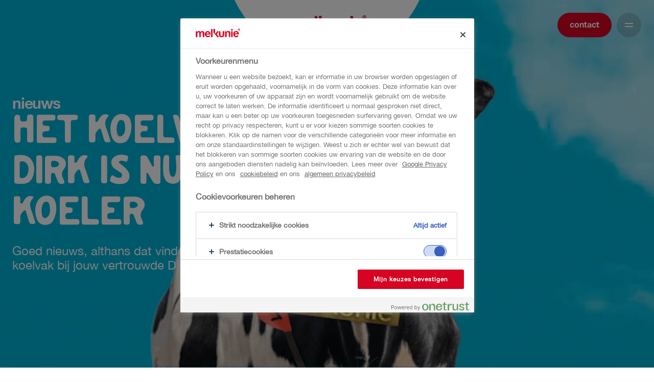

--- FILE ---
content_type: text/html; charset=utf-8
request_url: https://www.melkunie.nl/verhalen/het-koelvak-van-dirk-is-nu-nog-koeler
body_size: 216395
content:
<!DOCTYPE html>
<html >
<head><meta charset="utf-8">
<meta name="viewport" content="width=device-width, initial-scale=1">
<title>Melkunie | Het koelvak van Dirk is nu nog koeler</title>
<link rel="stylesheet" href="https://arla-central-form-core.consulink.com/resources/webforms/v1/cslformbundle.min.css">
<link rel="stylesheet" href="https://arla-service.consulink.com/melkunie-assistant.css">
<script async src="https://cdn.foodinfluencersunited.com/p2b.js"></script>
<script async src="https://cdn.foodinfluencersunited.com/r2b.js"></script>
<script src="https://arla-central-form-core.consulink.com/resources/webforms/v1/cslformbundle.min.js"></script>
<script src="https://cdn.cookielaw.org/scripttemplates/otSDKStub.js" type="text/javascript" charset="UTF-8" data-domain-script="b359e412-0715-49d3-a820-0c8d47683f66"></script>
<script>
		function reOpenCookiePopup(event) {
			event.preventDefault()
        	if (window.Optanon && window.Optanon.ToggleInfoDisplay) {
            window.Optanon.ToggleInfoDisplay()
          	}
        }
        function OptanonWrapper(e) {
          if (Optanon && !Optanon.IsAlertBoxClosed()) {
            Optanon.OnConsentChanged(function () {
              if (document.activeElement) {
                document.activeElement.blur();
								if (window) {
								window.cookieCallbackTrigger();
								}
              }
            });
          }
        }
        (function(d, id) {
          if (!window.flowbox) { var f = function () { f.q.push(arguments); }; f.q = []; window.flowbox = f; }
          if (d.getElementById(id)) {return;}
          var s = d.createElement('script'), fjs = d.scripts[d.scripts.length - 1]; s.id = id; s.async = true;
          s.src = 'https://connect.getflowbox.com/flowbox.js';
          fjs.parentNode.insertBefore(s, fjs);
        })(document, 'flowbox-js-embed');
		// Hotjar Tracking Code for https://www.melkunie.nl/
		(function(h,o,t,j,a,r){
			h.hj=h.hj||function(){(h.hj.q=h.hj.q||[]).push(arguments)};
			h._hjSettings={hjid:2040338,hjsv:6};
			a=o.getElementsByTagName('head')[0];
			r=o.createElement('script');r.async=1;
			r.src=t+h._hjSettings.hjid+j+h._hjSettings.hjsv;
			a.appendChild(r);
		})(window,document,'https://static.hotjar.com/c/hotjar-','.js?sv=');
		</script>
<meta name="og:site_name" content="Melkunie">
<link rel="icon" type="image/png" href="https://www.datocms-assets.com/104390/1708088475-melkunie-favicon.png?auto=format&h=16&w=16" sizes="16x16">
<link rel="icon" type="image/png" href="https://www.datocms-assets.com/104390/1708088475-melkunie-favicon.png?auto=format&h=32&w=32" sizes="32x32">
<link rel="icon" type="image/png" href="https://www.datocms-assets.com/104390/1708088475-melkunie-favicon.png?auto=format&h=96&w=96" sizes="96x96">
<link rel="icon" type="image/png" href="https://www.datocms-assets.com/104390/1708088475-melkunie-favicon.png?auto=format&h=192&w=192" sizes="192x192">
<link rel="apple-touch-icon" href="https://www.datocms-assets.com/104390/1708088475-melkunie-favicon.png?auto=format&h=57&w=57" sizes="57x57">
<link rel="apple-touch-icon" href="https://www.datocms-assets.com/104390/1708088475-melkunie-favicon.png?auto=format&h=60&w=60" sizes="60x60">
<link rel="apple-touch-icon" href="https://www.datocms-assets.com/104390/1708088475-melkunie-favicon.png?auto=format&h=72&w=72" sizes="72x72">
<link rel="apple-touch-icon" href="https://www.datocms-assets.com/104390/1708088475-melkunie-favicon.png?auto=format&h=76&w=76" sizes="76x76">
<link rel="apple-touch-icon" href="https://www.datocms-assets.com/104390/1708088475-melkunie-favicon.png?auto=format&h=114&w=114" sizes="114x114">
<link rel="apple-touch-icon" href="https://www.datocms-assets.com/104390/1708088475-melkunie-favicon.png?auto=format&h=120&w=120" sizes="120x120">
<link rel="apple-touch-icon" href="https://www.datocms-assets.com/104390/1708088475-melkunie-favicon.png?auto=format&h=144&w=144" sizes="144x144">
<link rel="apple-touch-icon" href="https://www.datocms-assets.com/104390/1708088475-melkunie-favicon.png?auto=format&h=152&w=152" sizes="152x152">
<link rel="apple-touch-icon" href="https://www.datocms-assets.com/104390/1708088475-melkunie-favicon.png?auto=format&h=180&w=180" sizes="180x180">
<link name="msapplication-square70x70logo" content="https://www.datocms-assets.com/104390/1708088475-melkunie-favicon.png?auto=format&h=70&w=70">
<link name="msapplication-square150x150logo" content="https://www.datocms-assets.com/104390/1708088475-melkunie-favicon.png?auto=format&h=150&w=150">
<link name="msapplication-square310x310logo" content="https://www.datocms-assets.com/104390/1708088475-melkunie-favicon.png?auto=format&h=310&w=310">
<link name="msapplication-square310x150logo" content="https://www.datocms-assets.com/104390/1708088475-melkunie-favicon.png?auto=format&h=150&w=310">
<meta name="theme-color" content="#005CD9">
<meta name="og:description" content="Goed nieuws, althans dat vinden wij zelf: vanaf nu is het koelvak bij jouw vertrouwde Dirk supermarkt nog koeler.">
<meta name="description" content="Goed nieuws, althans dat vinden wij zelf: vanaf nu is het koelvak bij jouw vertrouwde Dirk supermarkt nog koeler.">
<style>@charset "UTF-8";.style--corporate,.style--melkunie{--vc-pgn-active-color:#d60424}.style--breaker{--vc-pgn-active-color:#ee0347}.style--protein{--vc-pgn-active-color:#ffc925}:root{--primary-color:#d60424;--primary-color--hover:#cc001a;--secondary-color:#005cd9;--text-color:#fff;--vc-pgn-border-radius:50rem;--vc-pgn-width:0.75rem;--vc-pgn-height:0.75rem;--vc-pgn-background-color:#fff;--vc-pgn-margin:4px 16px 4px 4px}
/*! normalize.css v8.0.0 | MIT License | github.com/necolas/normalize.css */html{-webkit-text-size-adjust:100%;line-height:1.15}body{margin:0}h1{font-size:2em;margin:.67em 0}hr{box-sizing:content-box;height:0;overflow:visible}pre{font-family:monospace,monospace;font-size:1em}a{background-color:transparent}abbr[title]{border-bottom:none;text-decoration:underline;-webkit-text-decoration:underline dotted;text-decoration:underline dotted}b,strong{font-weight:bolder}code,kbd,samp{font-family:monospace,monospace;font-size:1em}small{font-size:80%}sub,sup{font-size:75%;line-height:0;position:relative;vertical-align:baseline}sub{bottom:-.25em}sup{top:-.5em}img{border-style:none}button,input,optgroup,select,textarea{font-family:inherit;font-size:100%;line-height:1.15;margin:0}button,input{overflow:visible}button,select{text-transform:none}[type=button],[type=reset],[type=submit],button{-webkit-appearance:button}[type=button]::-moz-focus-inner,[type=reset]::-moz-focus-inner,[type=submit]::-moz-focus-inner,button::-moz-focus-inner{border-style:none;padding:0}[type=button]:-moz-focusring,[type=reset]:-moz-focusring,[type=submit]:-moz-focusring,button:-moz-focusring{outline:1px dotted ButtonText}fieldset{padding:.35em .75em .625em}legend{box-sizing:border-box;color:inherit;display:table;max-width:100%;padding:0;white-space:normal}progress{vertical-align:baseline}textarea{overflow:auto}[type=checkbox],[type=radio]{box-sizing:border-box;padding:0}[type=number]::-webkit-inner-spin-button,[type=number]::-webkit-outer-spin-button{height:auto}[type=search]{-webkit-appearance:textfield;outline-offset:-2px}[type=search]::-webkit-search-decoration{-webkit-appearance:none}::-webkit-file-upload-button{-webkit-appearance:button;font:inherit}details{display:block}summary{display:list-item}[hidden],template{display:none}*,:after,:before{box-sizing:border-box}html{-webkit-tap-highlight-color:rgba(0,0,0,0);-moz-osx-font-smoothing:grayscale;-webkit-font-smoothing:antialiased}body{background-color:#fff}iframe{border:none}a{color:inherit;text-decoration:none}img{max-width:100%}button,input,textarea{-webkit-appearance:none;border:0;outline:0}button{background:none;border:0;color:inherit;cursor:pointer;outline:none;padding:0}textarea{overflow:hidden;resize:none;width:100%}fieldset{border:0;margin:0;padding:0}dd,dl,dt,ul{margin:0}ul{list-style:none;padding:0}ol{padding-left:1.5em}ol,p{margin:0}p{padding:0}button:focus,input:focus,select:focus,textarea:focus{outline:none!important}:focus,input{outline:none}h1,h2,h3,h4,h5,h6,p{margin:0}.plyr{outline:0}@font-face{font-family:HelveticaNeue;font-weight:100;src:url(/_nuxt/HelveticaNeue.a18f8a5c.woff2) format("woff2"),url(/_nuxt/HelveticaNeue.0376958b.woff) format("woff")}@font-face{font-family:HelveticaNeueBold;font-weight:100;src:url(/_nuxt/HelveticaNeue-Bold.d07ccd82.woff2) format("woff2"),url(/_nuxt/HelveticaNeue-Bold.7444378f.woff) format("woff")}@font-face{font-family:HelveticaNeueLTS;font-weight:100;src:url(/_nuxt/HelveticaNeueLTStd-BdCnO.edf7092b.woff2) format("woff2"),url(/_nuxt/HelveticaNeueLTStd-BdCnO.427e16e5.woff) format("woff")}@font-face{font-family:KCSimpleSansRegular;font-weight:100;src:url(/_nuxt/KCSimpleSansRegular.418dab92.woff2) format("woff2"),url(/_nuxt/KCSimpleSansRegular.51c162a3.woff) format("woff")}@font-face{font-family:VeneerCleanRegular;font-weight:100;src:url(/_nuxt/VeneerClean-Regular.8e911063.woff2) format("woff2"),url(/_nuxt/VeneerClean-Regular.8e911063.woff2) format("woff")}body{font-family:HelveticaNeue,sans-serif;line-height:1.7;overflow-x:hidden}@media (min-width:768px){body{font-size:1.125rem}}@media (max-width:767px){body{font-size:1rem}}h1,h2,h3,h4,h5,h6{font-family:HelveticaNeueBold,sans-serif;font-weight:400;line-height:1.2}h1{font-style:normal}@media (min-width:768px){h1{font-size:5rem;letter-spacing:-.075rem;line-height:80px}}@media (max-width:767px){h1{font-size:3rem;letter-spacing:-.045rem;line-height:48px}}h2{font-style:normal}@media (min-width:768px){h2{font-size:3.75rem;letter-spacing:-.05625rem;line-height:60px}}@media (max-width:767px){h2{font-size:2.25rem;letter-spacing:-.03375rem;line-height:36px}}@media (min-width:768px){h3{font-size:1.875rem;letter-spacing:-.02813rem;line-height:30px}}@media (max-width:767px){h3{font-size:1.25rem;letter-spacing:-.01875rem;line-height:24px}}@media (min-width:768px){h4{font-size:1.5rem}}@media (max-width:767px){h4{font-size:1.125rem}}@media (min-width:768px){h5{font-size:1.125rem}}@media (max-width:767px){h5{font-size:1.125rem}}@media (min-width:768px){h6{font-size:1.125rem}}@media (max-width:767px){h6{font-size:1.125rem}}@media (min-width:768px){a{font-size:1.125rem}}@media (max-width:767px){a{font-size:1rem}}a:not([class]){text-decoration:underline;word-break:break-word}a:not([class]):hover{text-decoration:none}main ul{list-style-type:disc}@media (min-width:768px){main ul{padding-left:1.125rem}}@media (max-width:767px){main ul{padding-left:1rem}}@media (min-width:768px){ol li,ul li{font-size:1.125rem}}@media (max-width:767px){ol li,ul li{font-size:1rem}}.style--corporate a:not([class]){color:#005cd9;text-decoration-color:#005cd9}.story-detail--breaker h1,.story-detail--breaker h2,.story-detail--breaker h3,.story-detail--breaker h4,.story-detail--breaker h5,.story-detail--breaker h6,.style--breaker h1,.style--breaker h2,.style--breaker h3,.style--breaker h4,.style--breaker h5,.style--breaker h6{font-family:HelveticaNeueLTS,sans-serif;text-transform:uppercase}.story-detail--melkunie h1,.story-detail--melkunie h2,.story-detail--melkunie h3,.story-detail--melkunie h4,.story-detail--melkunie h5,.story-detail--melkunie h6,.style--melkunie h1,.style--melkunie h2,.style--melkunie h3,.style--melkunie h4,.style--melkunie h5,.style--melkunie h6{font-family:KCSimpleSansRegular,sans-serif}.story-detail--protein * h1,.story-detail--protein * h2,.story-detail--protein * h3,.story-detail--protein * h4,.story-detail--protein * h5,.story-detail--protein * h6,.style--protein * h1,.style--protein * h2,.style--protein * h3,.style--protein * h4,.style--protein * h5,.style--protein * h6{font-family:VeneerCleanRegular,sans-serif}body{background-attachment:fixed;color:var(--text-color)}.page,body{max-width:100vw}.page{display:flex;flex-direction:column;min-height:100vh;padding:0}@media (max-width:1023px){.page{padding:0}}table{max-width:100%}.protein-page{background-color:#1e1e1e}.section,.section:last-child{margin-bottom:0}@media (max-width:1023px){.section{margin-bottom:0}}.page-enter-active,.page-leave-active{transition:all .4s cubic-bezier(.455,.03,.515,.955)}.page-enter-from,.page-leave-to{filter:blur(1.5rem);opacity:0}.csl-form{position:relative}.csl-fieldgroup-label{color:#465064}.csl-input{border-radius:10px}.csl-form .csl-input,.csl-input option{font-size:12px!important}.csl-fieldlabel{font-size:12px}.csl-field-upload label{color:#465064!important}.csl-validationerrors{color:red}.csl-validationerrors,.csl-validationerrors p,.csl-validationerrors ul li{font-size:12px!important}.csl-submitbtn{background:var(--primary-color)!important;border:none!important;border-radius:6.25rem;cursor:pointer;font-size:1rem!important;margin-top:20px!important;position:absolute!important;right:0;width:15%!important}.csl-submitbtn:hover{transform:none}@media (max-width:767px){.csl-submitbtn{width:100%!important}}.csl-powered-by{display:none}@media (min-width:768px){.sm-only{display:none!important}}@media (max-width:767px){.md-lg-only{display:none!important}}@media (max-width:1023px){.lg-only{display:none!important}}html.no-touchevents .touch-only,html.touchevents .notouch-only{display:none!important}.is-transparant{background-color:transparent}.img-lazy[lazy=loading]{opacity:0}.img-lazy[lazy=loaded]{transition:opacity .8s cubic-bezier(.445,.05,.55,.95)}table{border:1px solid #ccc;border-collapse:collapse;margin:0;padding:0;table-layout:fixed;width:100%}table tr{border:1px solid #ddd;padding:.35rem;word-break:break-all}table td,table th{padding:.625rem;text-align:left}@media (max-width:1023px){table{border:0}table caption{font-size:1.3rem}table thead{clip:rect(0 0 0 0);border:none;height:1px;margin:-1px;overflow:hidden;padding:0;position:absolute;width:1px}table tr{display:block;margin-bottom:.625rem}table td{border-bottom:1px solid #ddd;display:block;min-height:41px;text-align:right}table td:before{content:attr(data-label);float:left;font-weight:700}table td:last-child{border-bottom:0}}.fade-enter-active,.fade-leave-active{transition:opacity .5s cubic-bezier(.445,.05,.55,.95)}.fade-fast-enter-active,.fade-fast-leave-active{transition:opacity .2s cubic-bezier(.445,.05,.55,.95)}.fade-enter,.fade-fast-enter,.fade-fast-leave-to,.fade-leave-to{opacity:0}.list-move{transition:all .6s ease-in-out 50ms}.list-enter-active{transition:all .3s ease-out}.list-leave-active{position:absolute;transition:all .2s ease-in;z-index:0}.list-enter,.list-leave-to{opacity:0}.list-enter{transform:scale(.9)}@keyframes plyr-progress{to{background-position:25px 0}}@keyframes plyr-popup{0%{opacity:.5;transform:translateY(10px)}to{opacity:1;transform:translateY(0)}}@keyframes plyr-fade-in{0%{opacity:0}to{opacity:1}}.plyr{-moz-osx-font-smoothing:auto;-webkit-font-smoothing:subpixel-antialiased;direction:ltr;font-family:Avenir,Avenir Next,Helvetica Neue,Segoe UI,Helvetica,Arial,sans-serif;font-variant-numeric:tabular-nums;font-weight:500;line-height:1.7;max-width:100%;min-width:200px;position:relative;text-shadow:none;transition:box-shadow .3s ease}.plyr audio,.plyr video{border-radius:inherit;height:auto;vertical-align:middle;width:100%}.plyr button{font:inherit;line-height:inherit;width:auto}.plyr:focus{outline:0}.plyr--full-ui{box-sizing:border-box}.plyr--full-ui *,.plyr--full-ui :after,.plyr--full-ui :before{box-sizing:inherit}.plyr--full-ui a,.plyr--full-ui button,.plyr--full-ui input,.plyr--full-ui label{touch-action:manipulation}.plyr__badge{background:#4a5764;border-radius:2px;color:#fff;font-size:9px;line-height:1;padding:3px 4px}.plyr--full-ui ::-webkit-media-text-track-container{display:none}.plyr__captions{animation:plyr-fade-in .3s ease;bottom:0;color:#fff;display:none;font-size:14px;left:0;padding:10px;position:absolute;text-align:center;transition:transform .4s ease-in-out;width:100%}.plyr__captions .plyr__caption{background:rgba(0,0,0,.8);border-radius:2px;-webkit-box-decoration-break:clone;box-decoration-break:clone;line-height:185%;padding:.2em .5em;white-space:pre-wrap}.plyr__captions .plyr__caption div{display:inline}.plyr__captions span:empty{display:none}@media (min-width:480px){.plyr__captions{font-size:16px;padding:20px}}@media (min-width:768px){.plyr__captions{font-size:18px}}.plyr--captions-active .plyr__captions{display:block}.plyr:not(.plyr--hide-controls) .plyr__controls:not(:empty)~.plyr__captions{transform:translateY(-40px)}.plyr__control{background:0 0;border:0;border-radius:3px;color:inherit;cursor:pointer;flex-shrink:0;overflow:visible;padding:7px;position:relative;transition:all .3s ease}.plyr__control svg{fill:currentColor;display:block;height:18px;pointer-events:none;width:18px}.plyr__control:focus{outline:0}.plyr__control.plyr__tab-focus{box-shadow:0 0 0 5px rgba(0,179,255,.5);outline:0}a.plyr__control{text-decoration:none}.plyr__control.plyr__control--pressed .icon--not-pressed,.plyr__control.plyr__control--pressed .label--not-pressed,.plyr__control:not(.plyr__control--pressed) .icon--pressed,.plyr__control:not(.plyr__control--pressed) .label--pressed,a.plyr__control:after,a.plyr__control:before{display:none}.plyr--audio .plyr__control.plyr__tab-focus,.plyr--audio .plyr__control:hover,.plyr--audio .plyr__control[aria-expanded=true],.plyr--video .plyr__control.plyr__tab-focus,.plyr--video .plyr__control:hover,.plyr--video .plyr__control[aria-expanded=true]{background:#00b3ff;color:#fff}.plyr__control--overlaid{background:rgba(0,179,255,.8);border:0;border-radius:100%;color:#fff;display:none;left:50%;padding:15px;position:absolute;top:50%;transform:translate(-50%,-50%);z-index:2}.plyr__control--overlaid svg{left:2px;position:relative}.plyr__control--overlaid:focus,.plyr__control--overlaid:hover{background:#00b3ff}.plyr--playing .plyr__control--overlaid{opacity:0;visibility:hidden}.plyr--full-ui.plyr--video .plyr__control--overlaid{display:block}.plyr--full-ui ::-webkit-media-controls{display:none}.plyr__controls{align-items:center;display:flex;justify-content:flex-end;text-align:center}.plyr__controls .plyr__progress__container{flex:1;min-width:0}.plyr__controls .plyr__controls__item{margin-left:2.5px}.plyr__controls .plyr__controls__item:first-child{margin-left:0;margin-right:auto}.plyr__controls .plyr__controls__item.plyr__progress__container{padding-left:2.5px}.plyr__controls .plyr__controls__item.plyr__time{padding:0 5px}.plyr__controls .plyr__controls__item.plyr__progress__container:first-child,.plyr__controls .plyr__controls__item.plyr__time+.plyr__time,.plyr__controls .plyr__controls__item.plyr__time:first-child{padding-left:0}.plyr__controls .plyr__controls__item.plyr__volume{padding-right:5px}.plyr__controls .plyr__controls__item.plyr__volume:first-child{padding-right:0}.plyr__controls:empty{display:none}.plyr--audio .plyr__controls{background:#fff;border-radius:inherit;color:#4a5764;padding:10px}.plyr--video .plyr__controls{background:linear-gradient(transparent,rgba(0,0,0,.7));border-bottom-left-radius:inherit;border-bottom-right-radius:inherit;bottom:0;color:#fff;left:0;padding:20px 5px 5px;position:absolute;right:0;transition:opacity .4s ease-in-out,transform .4s ease-in-out;z-index:3}@media (min-width:480px){.plyr--video .plyr__controls{padding:35px 10px 10px}}.plyr--video.plyr--hide-controls .plyr__controls{opacity:0;pointer-events:none;transform:translateY(100%)}.plyr [data-plyr=airplay],.plyr [data-plyr=captions],.plyr [data-plyr=fullscreen],.plyr [data-plyr=pip]{display:none}.plyr--airplay-supported [data-plyr=airplay],.plyr--captions-enabled [data-plyr=captions],.plyr--fullscreen-enabled [data-plyr=fullscreen],.plyr--pip-supported [data-plyr=pip]{display:inline-block}.plyr__menu{display:flex;position:relative}.plyr__menu .plyr__control svg{transition:transform .3s ease}.plyr__menu .plyr__control[aria-expanded=true] svg{transform:rotate(90deg)}.plyr__menu .plyr__control[aria-expanded=true] .plyr__tooltip{display:none}.plyr__menu__container{animation:plyr-popup .2s ease;background:hsla(0,0%,100%,.9);border-radius:4px;bottom:100%;box-shadow:0 1px 2px rgba(0,0,0,.15);color:#4a5764;font-size:16px;margin-bottom:10px;position:absolute;right:-3px;text-align:left;white-space:nowrap;z-index:3}.plyr__menu__container>div{overflow:hidden;transition:height .35s cubic-bezier(.4,0,.2,1),width .35s cubic-bezier(.4,0,.2,1)}.plyr__menu__container:after{border:4px solid transparent;border-top-color:hsla(0,0%,100%,.9);content:"";height:0;position:absolute;right:15px;top:100%;width:0}.plyr__menu__container [role=menu]{padding:7px}.plyr__menu__container [role=menuitem],.plyr__menu__container [role=menuitemradio]{margin-top:2px}.plyr__menu__container [role=menuitem]:first-child,.plyr__menu__container [role=menuitemradio]:first-child{margin-top:0}.plyr__menu__container .plyr__control{align-items:center;color:#4a5764;display:flex;font-size:14px;padding:4px 11px;-webkit-user-select:none;-moz-user-select:none;user-select:none;width:100%}.plyr__menu__container .plyr__control>span{align-items:inherit;display:flex;width:100%}.plyr__menu__container .plyr__control:after{border:4px solid transparent;content:"";position:absolute;top:50%;transform:translateY(-50%)}.plyr__menu__container .plyr__control--forward{padding-right:28px}.plyr__menu__container .plyr__control--forward:after{border-left-color:rgba(74,87,100,.8);right:5px}.plyr__menu__container .plyr__control--forward.plyr__tab-focus:after,.plyr__menu__container .plyr__control--forward:hover:after{border-left-color:currentColor}.plyr__menu__container .plyr__control--back{font-weight:500;margin:7px 7px 3px;padding-left:28px;position:relative;width:calc(100% - 14px)}.plyr__menu__container .plyr__control--back:after{border-right-color:rgba(74,87,100,.8);left:7px}.plyr__menu__container .plyr__control--back:before{background:#c1c9d1;box-shadow:0 1px 0 #fff;content:"";height:1px;left:0;margin-top:4px;overflow:hidden;position:absolute;right:0;top:100%}.plyr__menu__container .plyr__control--back.plyr__tab-focus:after,.plyr__menu__container .plyr__control--back:hover:after{border-right-color:currentColor}.plyr__menu__container .plyr__control[role=menuitemradio]{padding-left:7px}.plyr__menu__container .plyr__control[role=menuitemradio]:after,.plyr__menu__container .plyr__control[role=menuitemradio]:before{border-radius:100%}.plyr__menu__container .plyr__control[role=menuitemradio]:before{background:rgba(0,0,0,.1);content:"";display:block;flex-shrink:0;height:16px;margin-right:10px;transition:all .3s ease;width:16px}.plyr__menu__container .plyr__control[role=menuitemradio]:after{background:#fff;border:0;height:6px;left:12px;opacity:0;top:50%;transform:translateY(-50%) scale(0);transition:transform .3s ease,opacity .3s ease;width:6px}.plyr__menu__container .plyr__control[role=menuitemradio][aria-checked=true]:before{background:#00b3ff}.plyr__menu__container .plyr__control[role=menuitemradio][aria-checked=true]:after{opacity:1;transform:translateY(-50%) scale(1)}.plyr__menu__container .plyr__control[role=menuitemradio].plyr__tab-focus:before,.plyr__menu__container .plyr__control[role=menuitemradio]:hover:before{background:rgba(0,0,0,.1)}.plyr__menu__container .plyr__menu__value{align-items:center;display:flex;margin-left:auto;margin-right:-5px;overflow:hidden;padding-left:25px;pointer-events:none}.plyr--full-ui input[type=range]{-webkit-appearance:none;background:0 0;border:0;border-radius:26px;color:#00b3ff;display:block;height:19px;margin:0;padding:0;transition:box-shadow .3s ease;width:100%}.plyr--full-ui input[type=range]::-webkit-slider-runnable-track{background:0 0;background-image:linear-gradient(to right,currentColor var(--value,0),transparent var(--value,0));border:0;border-radius:2.5px;height:5px;-webkit-transition:box-shadow .3s ease;transition:box-shadow .3s ease;-webkit-user-select:none;user-select:none}.plyr--full-ui input[type=range]::-webkit-slider-thumb{-webkit-appearance:none;background:#fff;border:0;border-radius:100%;box-shadow:0 1px 1px rgba(0,0,0,.15),0 0 0 1px rgba(35,41,47,.2);height:13px;margin-top:-4px;position:relative;-webkit-transition:all .2s ease;transition:all .2s ease;width:13px}.plyr--full-ui input[type=range]::-moz-range-track{background:0 0;border:0;border-radius:2.5px;height:5px;-moz-transition:box-shadow .3s ease;transition:box-shadow .3s ease;-moz-user-select:none;user-select:none}.plyr--full-ui input[type=range]::-moz-range-thumb{background:#fff;border:0;border-radius:100%;box-shadow:0 1px 1px rgba(0,0,0,.15),0 0 0 1px rgba(35,41,47,.2);height:13px;position:relative;-moz-transition:all .2s ease;transition:all .2s ease;width:13px}.plyr--full-ui input[type=range]::-moz-range-progress{background:currentColor;border-radius:2.5px;height:5px}.plyr--full-ui input[type=range]::-ms-track{color:transparent}.plyr--full-ui input[type=range]::-ms-fill-upper,.plyr--full-ui input[type=range]::-ms-track{background:0 0;border:0;border-radius:2.5px;height:5px;-ms-transition:box-shadow .3s ease;transition:box-shadow .3s ease;user-select:none}.plyr--full-ui input[type=range]::-ms-fill-lower{background:0 0;background:currentColor;border:0;border-radius:2.5px;height:5px;-ms-transition:box-shadow .3s ease;transition:box-shadow .3s ease;user-select:none}.plyr--full-ui input[type=range]::-ms-thumb{background:#fff;border:0;border-radius:100%;box-shadow:0 1px 1px rgba(0,0,0,.15),0 0 0 1px rgba(35,41,47,.2);height:13px;margin-top:0;position:relative;-ms-transition:all .2s ease;transition:all .2s ease;width:13px}.plyr--full-ui input[type=range]::-ms-tooltip{display:none}.plyr--full-ui input[type=range]:focus{outline:0}.plyr--full-ui input[type=range]::-moz-focus-outer{border:0}.plyr--full-ui input[type=range].plyr__tab-focus::-webkit-slider-runnable-track{box-shadow:0 0 0 5px rgba(0,179,255,.5);outline:0}.plyr--full-ui input[type=range].plyr__tab-focus::-moz-range-track{box-shadow:0 0 0 5px rgba(0,179,255,.5);outline:0}.plyr--full-ui input[type=range].plyr__tab-focus::-ms-track{box-shadow:0 0 0 5px rgba(0,179,255,.5);outline:0}.plyr--full-ui.plyr--video input[type=range]::-webkit-slider-runnable-track{background-color:hsla(0,0%,100%,.25)}.plyr--full-ui.plyr--video input[type=range]::-moz-range-track{background-color:hsla(0,0%,100%,.25)}.plyr--full-ui.plyr--video input[type=range]::-ms-track{background-color:hsla(0,0%,100%,.25)}.plyr--full-ui.plyr--video input[type=range]:active::-webkit-slider-thumb{box-shadow:0 1px 1px rgba(0,0,0,.15),0 0 0 1px rgba(35,41,47,.2),0 0 0 3px hsla(0,0%,100%,.5)}.plyr--full-ui.plyr--video input[type=range]:active::-moz-range-thumb{box-shadow:0 1px 1px rgba(0,0,0,.15),0 0 0 1px rgba(35,41,47,.2),0 0 0 3px hsla(0,0%,100%,.5)}.plyr--full-ui.plyr--video input[type=range]:active::-ms-thumb{box-shadow:0 1px 1px rgba(0,0,0,.15),0 0 0 1px rgba(35,41,47,.2),0 0 0 3px hsla(0,0%,100%,.5)}.plyr--full-ui.plyr--audio input[type=range]::-webkit-slider-runnable-track{background-color:rgba(193,201,209,.66)}.plyr--full-ui.plyr--audio input[type=range]::-moz-range-track{background-color:rgba(193,201,209,.66)}.plyr--full-ui.plyr--audio input[type=range]::-ms-track{background-color:rgba(193,201,209,.66)}.plyr--full-ui.plyr--audio input[type=range]:active::-webkit-slider-thumb{box-shadow:0 1px 1px rgba(0,0,0,.15),0 0 0 1px rgba(35,41,47,.2),0 0 0 3px rgba(0,0,0,.1)}.plyr--full-ui.plyr--audio input[type=range]:active::-moz-range-thumb{box-shadow:0 1px 1px rgba(0,0,0,.15),0 0 0 1px rgba(35,41,47,.2),0 0 0 3px rgba(0,0,0,.1)}.plyr--full-ui.plyr--audio input[type=range]:active::-ms-thumb{box-shadow:0 1px 1px rgba(0,0,0,.15),0 0 0 1px rgba(35,41,47,.2),0 0 0 3px rgba(0,0,0,.1)}.plyr__poster{background-color:#000;background-position:50% 50%;background-repeat:no-repeat;background-size:contain;height:100%;left:0;opacity:0;position:absolute;top:0;transition:opacity .2s ease;width:100%;z-index:1}.plyr--stopped.plyr__poster-enabled .plyr__poster{opacity:1}.plyr__time{font-size:14px}.plyr__time+.plyr__time:before{content:"⁄";margin-right:10px}@media (max-width:767px){.plyr__time+.plyr__time{display:none}}.plyr--video .plyr__time{text-shadow:0 1px 1px rgba(0,0,0,.15)}.plyr__tooltip{background:hsla(0,0%,100%,.9);border-radius:3px;bottom:100%;box-shadow:0 1px 2px rgba(0,0,0,.15);color:#4a5764;font-size:14px;font-weight:500;left:50%;line-height:1.3;margin-bottom:10px;opacity:0;padding:5px 7.5px;pointer-events:none;position:absolute;transform:translate(-50%,10px) scale(.8);transform-origin:50% 100%;transition:transform .2s ease .1s,opacity .2s ease .1s;white-space:nowrap;z-index:2}.plyr__tooltip:before{border-left:4px solid transparent;border-right:4px solid transparent;border-top:4px solid hsla(0,0%,100%,.9);bottom:-4px;content:"";height:0;left:50%;position:absolute;transform:translateX(-50%);width:0;z-index:2}.plyr .plyr__control.plyr__tab-focus .plyr__tooltip,.plyr .plyr__control:hover .plyr__tooltip,.plyr__tooltip--visible{opacity:1;transform:translate(-50%) scale(1)}.plyr .plyr__control:hover .plyr__tooltip{z-index:3}.plyr__controls>.plyr__control:first-child .plyr__tooltip,.plyr__controls>.plyr__control:first-child+.plyr__control .plyr__tooltip{left:0;transform:translateY(10px) scale(.8);transform-origin:0 100%}.plyr__controls>.plyr__control:first-child .plyr__tooltip:before,.plyr__controls>.plyr__control:first-child+.plyr__control .plyr__tooltip:before{left:16px}.plyr__controls>.plyr__control:last-child .plyr__tooltip{left:auto;right:0;transform:translateY(10px) scale(.8);transform-origin:100% 100%}.plyr__controls>.plyr__control:last-child .plyr__tooltip:before{left:auto;right:16px;transform:translateX(50%)}.plyr__controls>.plyr__control:first-child .plyr__tooltip--visible,.plyr__controls>.plyr__control:first-child+.plyr__control .plyr__tooltip--visible,.plyr__controls>.plyr__control:first-child+.plyr__control.plyr__tab-focus .plyr__tooltip,.plyr__controls>.plyr__control:first-child+.plyr__control:hover .plyr__tooltip,.plyr__controls>.plyr__control:first-child.plyr__tab-focus .plyr__tooltip,.plyr__controls>.plyr__control:first-child:hover .plyr__tooltip,.plyr__controls>.plyr__control:last-child .plyr__tooltip--visible,.plyr__controls>.plyr__control:last-child.plyr__tab-focus .plyr__tooltip,.plyr__controls>.plyr__control:last-child:hover .plyr__tooltip{transform:translate(0) scale(1)}.plyr--video{background:#000;overflow:hidden}.plyr--video.plyr--menu-open{overflow:visible}.plyr__video-wrapper{background:#000;border-radius:inherit;overflow:hidden;position:relative;z-index:0}.plyr__video-embed,.plyr__video-wrapper--fixed-ratio{height:0;padding-bottom:56.25%}.plyr__video-embed iframe,.plyr__video-wrapper--fixed-ratio video{border:0;height:100%;left:0;position:absolute;top:0;-webkit-user-select:none;-moz-user-select:none;user-select:none;width:100%}.plyr--full-ui .plyr__video-embed>.plyr__video-embed__container{padding-bottom:240%;position:relative;transform:translateY(-38.28125%)}.plyr__progress{left:6.5px;margin-right:13px;position:relative}.plyr__progress input[type=range],.plyr__progress__buffer{margin-left:-6.5px;margin-right:-6.5px;width:calc(100% + 13px)}.plyr__progress input[type=range]{position:relative;z-index:2}.plyr__progress .plyr__tooltip{font-size:14px;left:0}.plyr__progress__buffer{-webkit-appearance:none;background:0 0;border:0;border-radius:100px;height:5px;left:0;margin-top:-2.5px;padding:0;position:absolute;top:50%}.plyr__progress__buffer::-webkit-progress-bar{background:0 0}.plyr__progress__buffer::-webkit-progress-value{background:currentColor;border-radius:100px;min-width:5px;-webkit-transition:width .2s ease;transition:width .2s ease}.plyr__progress__buffer::-moz-progress-bar{background:currentColor;border-radius:100px;min-width:5px;-moz-transition:width .2s ease;transition:width .2s ease}.plyr__progress__buffer::-ms-fill{border-radius:100px;-ms-transition:width .2s ease;transition:width .2s ease}.plyr--video .plyr__progress__buffer{box-shadow:0 1px 1px rgba(0,0,0,.15);color:hsla(0,0%,100%,.25)}.plyr--audio .plyr__progress__buffer{color:rgba(193,201,209,.66)}.plyr--loading .plyr__progress__buffer{animation:plyr-progress 1s linear infinite;background-image:linear-gradient(-45deg,rgba(35,41,47,.6) 25%,transparent 0,transparent 50%,rgba(35,41,47,.6) 0,rgba(35,41,47,.6) 75%,transparent 0,transparent);background-repeat:repeat-x;background-size:25px 25px;color:transparent}.plyr--video.plyr--loading .plyr__progress__buffer{background-color:hsla(0,0%,100%,.25)}.plyr--audio.plyr--loading .plyr__progress__buffer{background-color:rgba(193,201,209,.66)}.plyr__volume{align-items:center;display:flex;flex:1;position:relative}.plyr__volume input[type=range]{margin-left:5px;position:relative;z-index:2}@media (min-width:480px){.plyr__volume{max-width:90px}}@media (min-width:768px){.plyr__volume{max-width:110px}}.plyr--is-ios .plyr__volume,.plyr--is-ios.plyr--vimeo [data-plyr=mute]{display:none!important}.plyr:fullscreen{background:#000;border-radius:0!important;height:100%;margin:0;width:100%}.plyr:fullscreen video{height:100%}.plyr:fullscreen .plyr__video-wrapper{height:100%;position:static}.plyr:fullscreen.plyr--vimeo .plyr__video-wrapper{height:0;position:relative;top:50%;transform:translateY(-50%)}.plyr:fullscreen .plyr__control .icon--exit-fullscreen{display:block}.plyr:fullscreen .plyr__control .icon--exit-fullscreen+svg{display:none}.plyr:fullscreen.plyr--hide-controls{cursor:none}@media (min-width:1024px){.plyr:-webkit-full-screen .plyr__captions{font-size:21px}.plyr:fullscreen .plyr__captions{font-size:21px}}.plyr:-webkit-full-screen{background:#000;border-radius:0!important;height:100%;margin:0;width:100%}.plyr:-webkit-full-screen video{height:100%}.plyr:-webkit-full-screen .plyr__video-wrapper{height:100%;position:static}.plyr:-webkit-full-screen.plyr--vimeo .plyr__video-wrapper{height:0;position:relative;top:50%;transform:translateY(-50%)}.plyr:-webkit-full-screen .plyr__control .icon--exit-fullscreen{display:block}.plyr:-webkit-full-screen .plyr__control .icon--exit-fullscreen+svg{display:none}.plyr:-webkit-full-screen.plyr--hide-controls{cursor:none}@media (min-width:1024px){.plyr:-webkit-full-screen .plyr__captions{font-size:21px}}.plyr:-moz-full-screen{background:#000;border-radius:0!important;height:100%;margin:0;width:100%}.plyr:-moz-full-screen video{height:100%}.plyr:-moz-full-screen .plyr__video-wrapper{height:100%;position:static}.plyr:-moz-full-screen.plyr--vimeo .plyr__video-wrapper{height:0;position:relative;top:50%;transform:translateY(-50%)}.plyr:-moz-full-screen .plyr__control .icon--exit-fullscreen{display:block}.plyr:-moz-full-screen .plyr__control .icon--exit-fullscreen+svg{display:none}.plyr:-moz-full-screen.plyr--hide-controls{cursor:none}@media (min-width:1024px){.plyr:-moz-full-screen .plyr__captions{font-size:21px}}.plyr:-ms-fullscreen{background:#000;border-radius:0!important;height:100%;margin:0;width:100%}.plyr:-ms-fullscreen video{height:100%}.plyr:-ms-fullscreen .plyr__video-wrapper{height:100%;position:static}.plyr:-ms-fullscreen.plyr--vimeo .plyr__video-wrapper{height:0;position:relative;top:50%;transform:translateY(-50%)}.plyr:-ms-fullscreen .plyr__control .icon--exit-fullscreen{display:block}.plyr:-ms-fullscreen .plyr__control .icon--exit-fullscreen+svg{display:none}.plyr:-ms-fullscreen.plyr--hide-controls{cursor:none}@media (min-width:1024px){.plyr:-ms-fullscreen .plyr__captions{font-size:21px}}.plyr--fullscreen-fallback{background:#000;border-radius:0!important;bottom:0;height:100%;left:0;margin:0;position:fixed;right:0;top:0;width:100%;z-index:10000000}.plyr--fullscreen-fallback video{height:100%}.plyr--fullscreen-fallback .plyr__video-wrapper{height:100%;position:static}.plyr--fullscreen-fallback.plyr--vimeo .plyr__video-wrapper{height:0;position:relative;top:50%;transform:translateY(-50%)}.plyr--fullscreen-fallback .plyr__control .icon--exit-fullscreen{display:block}.plyr--fullscreen-fallback .plyr__control .icon--exit-fullscreen+svg{display:none}.plyr--fullscreen-fallback.plyr--hide-controls{cursor:none}@media (min-width:1024px){.plyr--fullscreen-fallback .plyr__captions{font-size:21px}}.plyr__ads{border-radius:inherit;bottom:0;cursor:pointer;left:0;overflow:hidden;position:absolute;right:0;top:0;z-index:-1}.plyr__ads>div,.plyr__ads>div iframe{height:100%;position:absolute;width:100%}.plyr__ads:after{background:rgba(35,41,47,.8);border-radius:2px;bottom:10px;color:#fff;content:attr(data-badge-text);font-size:11px;padding:2px 6px;pointer-events:none;position:absolute;right:10px;z-index:3}.plyr__ads:after:empty{display:none}.plyr__cues{background:currentColor;display:block;height:5px;left:0;margin:-2.5px 0 0;opacity:.8;position:absolute;top:50%;width:3px;z-index:3}.plyr__preview-thumb{background-color:hsla(0,0%,100%,.9);border-radius:3px;bottom:100%;box-shadow:0 1px 2px rgba(0,0,0,.15);margin-bottom:10px;opacity:0;padding:3px;pointer-events:none;position:absolute;transform:translateY(10px) scale(.8);transform-origin:50% 100%;transition:transform .2s ease .1s,opacity .2s ease .1s;z-index:2}.plyr__preview-thumb--is-shown{opacity:1;transform:translate(0) scale(1)}.plyr__preview-thumb:before{border-left:4px solid transparent;border-right:4px solid transparent;border-top:4px solid hsla(0,0%,100%,.9);bottom:-4px;content:"";height:0;left:50%;position:absolute;transform:translateX(-50%);width:0;z-index:2}.plyr__preview-thumb__image-container{background:#c1c9d1;border-radius:2px;overflow:hidden;position:relative;z-index:0}.plyr__preview-thumb__image-container img{height:100%;left:0;max-height:none;max-width:none;position:absolute;top:0;width:100%}.plyr__preview-thumb__time-container{bottom:6px;left:0;position:absolute;right:0;white-space:nowrap;z-index:3}.plyr__preview-thumb__time-container span{background-color:rgba(0,0,0,.55);border-radius:2px;color:#fff;font-size:14px;padding:3px 6px}.plyr__preview-scrubbing{bottom:0;filter:blur(1px);height:100%;left:0;margin:auto;opacity:0;overflow:hidden;position:absolute;right:0;top:0;transition:opacity .3s ease;width:100%;z-index:1}.plyr__preview-scrubbing--is-shown{opacity:1}.plyr__preview-scrubbing img{height:100%;left:0;max-height:none;max-width:none;-o-object-fit:contain;object-fit:contain;position:absolute;top:0;width:100%}.plyr--no-transition{transition:none!important}.plyr__sr-only{clip:rect(1px,1px,1px,1px);border:0!important;height:1px!important;overflow:hidden;padding:0!important;position:absolute!important;width:1px!important}.plyr [hidden]{display:none!important}</style>
<style>.style--corporate[data-v-54cbe350],.style--melkunie[data-v-54cbe350]{--vc-pgn-active-color:#d60424}.style--breaker[data-v-54cbe350]{--vc-pgn-active-color:#ee0347}.style--protein[data-v-54cbe350]{--vc-pgn-active-color:#ffc925}[data-v-54cbe350]:root{--primary-color:#d60424;--primary-color--hover:#cc001a;--secondary-color:#005cd9;--text-color:#fff;--vc-pgn-border-radius:50rem;--vc-pgn-width:0.75rem;--vc-pgn-height:0.75rem;--vc-pgn-background-color:#fff;--vc-pgn-margin:4px 16px 4px 4px}.general-brand-page-slug[data-v-54cbe350]{background:#006400}</style>
<style>.style--corporate[data-v-17bc3aa5],.style--melkunie[data-v-17bc3aa5]{--vc-pgn-active-color:#d60424}.style--breaker[data-v-17bc3aa5]{--vc-pgn-active-color:#ee0347}.style--protein[data-v-17bc3aa5]{--vc-pgn-active-color:#ffc925}[data-v-17bc3aa5]:root{--primary-color:#d60424;--primary-color--hover:#cc001a;--secondary-color:#005cd9;--text-color:#fff;--vc-pgn-border-radius:50rem;--vc-pgn-width:0.75rem;--vc-pgn-height:0.75rem;--vc-pgn-background-color:#fff;--vc-pgn-margin:4px 16px 4px 4px}.corporate-cta[data-v-17bc3aa5]{align-items:center;border:none;cursor:pointer;display:inline-flex;justify-content:center;position:relative;transition:all .3s ease-out}.corporate-cta--primary[data-v-17bc3aa5]{background:var(--primary-color);border-radius:6.25rem;color:#fff;font-family:HelveticaNeueBold,sans-serif;font-size:1rem;font-weight:500;line-height:150%;overflow:hidden;padding:.6875rem 1.5rem .8125rem;text-transform:lowercase;transition:background-color .6s ease;z-index:1}.corporate-cta--primary[data-v-17bc3aa5]:before{background-color:#ff0027;border-radius:50%;bottom:-50%;content:"";height:200%;left:50%;position:absolute;transform:translateX(-50%) scaleY(0);transform-origin:center bottom;transition:transform .8s ease;width:100%;z-index:-1}.corporate-cta--primary[data-v-17bc3aa5]:hover:before{transform:translateX(-50%) scaleY(1);transition:transform .6s ease}.corporate-cta--arrow-left[data-v-17bc3aa5],.corporate-cta--arrow-right[data-v-17bc3aa5],.corporate-cta--link[data-v-17bc3aa5]{font-family:HelveticaNeue,sans-serif;font-size:1.125rem;font-style:normal;font-weight:700;line-height:171.429%;opacity:.7}@media (max-width:767px){.corporate-cta--arrow-left[data-v-17bc3aa5],.corporate-cta--arrow-right[data-v-17bc3aa5],.corporate-cta--link[data-v-17bc3aa5]{font-size:1rem}}.corporate-cta--arrow-left.corporate-cta--small[data-v-17bc3aa5],.corporate-cta--arrow-right.corporate-cta--small[data-v-17bc3aa5],.corporate-cta--link.corporate-cta--small[data-v-17bc3aa5]{font-size:.875rem}@media (max-width:767px){.corporate-cta--arrow-left.corporate-cta--small[data-v-17bc3aa5],.corporate-cta--arrow-right.corporate-cta--small[data-v-17bc3aa5],.corporate-cta--link.corporate-cta--small[data-v-17bc3aa5]{font-size:.875rem}}.corporate-cta--arrow-left[data-v-17bc3aa5]:hover,.corporate-cta--arrow-right[data-v-17bc3aa5]:hover,.corporate-cta--link[data-v-17bc3aa5]:hover{opacity:1}.corporate-cta--arrow-right[data-v-17bc3aa5]{text-transform:lowercase}.corporate-cta--arrow-right svg[data-v-17bc3aa5]{margin-left:.31rem}.corporate-cta--arrow-left[data-v-17bc3aa5]{text-transform:lowercase}.corporate-cta--arrow-left svg[data-v-17bc3aa5]{margin-right:.31rem}</style>
<style>.style--corporate,.style--melkunie{--vc-pgn-active-color:#d60424}.style--breaker{--vc-pgn-active-color:#ee0347}.style--protein{--vc-pgn-active-color:#ffc925}:root{--primary-color:#d60424;--primary-color--hover:#cc001a;--secondary-color:#005cd9;--text-color:#fff;--vc-pgn-border-radius:50rem;--vc-pgn-width:0.75rem;--vc-pgn-height:0.75rem;--vc-pgn-background-color:#fff;--vc-pgn-margin:4px 16px 4px 4px}.col{width:100%}.col.col-s--0{width:0}.col.col-s-offset--0{margin-left:0}.col.col-s--1{width:8.3333333333%}.col.col-s-offset--1{margin-left:8.3333333333%}.col.col-s--2{width:16.6666666667%}.col.col-s-offset--2{margin-left:16.6666666667%}.col.col-s--3{width:25%}.col.col-s-offset--3{margin-left:25%}.col.col-s--4{width:33.3333333333%}.col.col-s-offset--4{margin-left:33.3333333333%}.col.col-s--5{width:41.6666666667%}.col.col-s-offset--5{margin-left:41.6666666667%}.col.col-s--6{width:50%}.col.col-s-offset--6{margin-left:50%}.col.col-s--7{width:58.3333333333%}.col.col-s-offset--7{margin-left:58.3333333333%}.col.col-s--8{width:66.6666666667%}.col.col-s-offset--8{margin-left:66.6666666667%}.col.col-s--9{width:75%}.col.col-s-offset--9{margin-left:75%}.col.col-s--10{width:83.3333333333%}.col.col-s-offset--10{margin-left:83.3333333333%}.col.col-s--11{width:91.6666666667%}.col.col-s-offset--11{margin-left:91.6666666667%}.col.col-s--12{width:100%}.col.col-s-offset--12{margin-left:100%}@media (min-width:768px){.col.col-m--0{width:0}.col.col-m-offset--0{margin-left:0}.col.col-m--1{width:8.3333333333%}.col.col-m-offset--1{margin-left:8.3333333333%}.col.col-m--2{width:16.6666666667%}.col.col-m-offset--2{margin-left:16.6666666667%}.col.col-m--3{width:25%}.col.col-m-offset--3{margin-left:25%}.col.col-m--4{width:33.3333333333%}.col.col-m-offset--4{margin-left:33.3333333333%}.col.col-m--5{width:41.6666666667%}.col.col-m-offset--5{margin-left:41.6666666667%}.col.col-m--6{width:50%}.col.col-m-offset--6{margin-left:50%}.col.col-m--7{width:58.3333333333%}.col.col-m-offset--7{margin-left:58.3333333333%}.col.col-m--8{width:66.6666666667%}.col.col-m-offset--8{margin-left:66.6666666667%}.col.col-m--9{width:75%}.col.col-m-offset--9{margin-left:75%}.col.col-m--10{width:83.3333333333%}.col.col-m-offset--10{margin-left:83.3333333333%}.col.col-m--11{width:91.6666666667%}.col.col-m-offset--11{margin-left:91.6666666667%}.col.col-m--12{width:100%}.col.col-m-offset--12{margin-left:100%}}@media (min-width:1024px){.col.col-l--0{width:0}.col.col-l-offset--0{margin-left:0}.col.col-l--1{width:8.3333333333%}.col.col-l-offset--1{margin-left:8.3333333333%}.col.col-l--2{width:16.6666666667%}.col.col-l-offset--2{margin-left:16.6666666667%}.col.col-l--3{width:25%}.col.col-l-offset--3{margin-left:25%}.col.col-l--4{width:33.3333333333%}.col.col-l-offset--4{margin-left:33.3333333333%}.col.col-l--5{width:41.6666666667%}.col.col-l-offset--5{margin-left:41.6666666667%}.col.col-l--6{width:50%}.col.col-l-offset--6{margin-left:50%}.col.col-l--7{width:58.3333333333%}.col.col-l-offset--7{margin-left:58.3333333333%}.col.col-l--8{width:66.6666666667%}.col.col-l-offset--8{margin-left:66.6666666667%}.col.col-l--9{width:75%}.col.col-l-offset--9{margin-left:75%}.col.col-l--10{width:83.3333333333%}.col.col-l-offset--10{margin-left:83.3333333333%}.col.col-l--11{width:91.6666666667%}.col.col-l-offset--11{margin-left:91.6666666667%}.col.col-l--12{width:100%}.col.col-l-offset--12{margin-left:100%}}@media (min-width:1480px){.col.col-xl--0{width:0}.col.col-xl-offset--0{margin-left:0}.col.col-xl--1{width:8.3333333333%}.col.col-xl-offset--1{margin-left:8.3333333333%}.col.col-xl--2{width:16.6666666667%}.col.col-xl-offset--2{margin-left:16.6666666667%}.col.col-xl--3{width:25%}.col.col-xl-offset--3{margin-left:25%}.col.col-xl--4{width:33.3333333333%}.col.col-xl-offset--4{margin-left:33.3333333333%}.col.col-xl--5{width:41.6666666667%}.col.col-xl-offset--5{margin-left:41.6666666667%}.col.col-xl--6{width:50%}.col.col-xl-offset--6{margin-left:50%}.col.col-xl--7{width:58.3333333333%}.col.col-xl-offset--7{margin-left:58.3333333333%}.col.col-xl--8{width:66.6666666667%}.col.col-xl-offset--8{margin-left:66.6666666667%}.col.col-xl--9{width:75%}.col.col-xl-offset--9{margin-left:75%}.col.col-xl--10{width:83.3333333333%}.col.col-xl-offset--10{margin-left:83.3333333333%}.col.col-xl--11{width:91.6666666667%}.col.col-xl-offset--11{margin-left:91.6666666667%}.col.col-xl--12{width:100%}.col.col-xl-offset--12{margin-left:100%}}</style>
<style>.style--corporate,.style--melkunie{--vc-pgn-active-color:#d60424}.style--breaker{--vc-pgn-active-color:#ee0347}.style--protein{--vc-pgn-active-color:#ffc925}:root{--primary-color:#d60424;--primary-color--hover:#cc001a;--secondary-color:#005cd9;--text-color:#fff;--vc-pgn-border-radius:50rem;--vc-pgn-width:0.75rem;--vc-pgn-height:0.75rem;--vc-pgn-background-color:#fff;--vc-pgn-margin:4px 16px 4px 4px}.grid-container{max-width:1296px;width:100%}.grid-container.fluid{max-width:100%}.grid-container.centered{margin-left:auto;margin-right:auto}.grid-container.margins>.grid{margin-left:12px;margin-right:12px}@media (max-width:767px){.grid-container.margins>.grid,.grid-container.margins>.grid>.col{margin-left:10px;margin-right:10px}.grid-container.margins>.grid>.col.no-margin,.grid-container.margins>.grid>.col.s-no-margin{margin-left:0;margin-right:0}}@media (min-width:768px) and (max-width:1023px){.grid-container.margins>.grid>.col{margin-left:12px;margin-right:12px}.grid-container.margins>.grid>.col.m-no-margin,.grid-container.margins>.grid>.col.no-margin{margin-left:0;margin-right:0}}@media (min-width:1024px){.grid-container.margins>.grid>.col{margin-left:12px;margin-right:12px}.grid-container.margins>.grid>.col.l-no-margin,.grid-container.margins>.grid>.col.no-margin{margin-left:0;margin-right:0}}@media (max-width:767px){.grid-container.margins>.grid>.col-s--0:not(.s-no-margin):not(.no-margin){width:-20px}.grid-container.margins>.grid>.col-s-offset--0{margin-left:10px}.grid-container.margins>.grid>.col-s-offset--0.no-margin,.grid-container.margins>.grid>.col-s-offset--0.s-no-margin{margin-left:0}.grid-container.margins>.grid>.col-s--1:not(.s-no-margin):not(.no-margin){width:calc(8.33333% - 20px)}.grid-container.margins>.grid>.col-s-offset--1{margin-left:calc(8.33333% + 10px)}.grid-container.margins>.grid>.col-s-offset--1.no-margin,.grid-container.margins>.grid>.col-s-offset--1.s-no-margin{margin-left:8.33333%}.grid-container.margins>.grid>.col-s--2:not(.s-no-margin):not(.no-margin){width:calc(16.66667% - 20px)}.grid-container.margins>.grid>.col-s-offset--2{margin-left:calc(16.66667% + 10px)}.grid-container.margins>.grid>.col-s-offset--2.no-margin,.grid-container.margins>.grid>.col-s-offset--2.s-no-margin{margin-left:16.66667%}.grid-container.margins>.grid>.col-s--3:not(.s-no-margin):not(.no-margin){width:calc(25% - 20px)}.grid-container.margins>.grid>.col-s-offset--3{margin-left:calc(25% + 10px)}.grid-container.margins>.grid>.col-s-offset--3.no-margin,.grid-container.margins>.grid>.col-s-offset--3.s-no-margin{margin-left:25%}.grid-container.margins>.grid>.col-s--4:not(.s-no-margin):not(.no-margin){width:calc(33.33333% - 20px)}.grid-container.margins>.grid>.col-s-offset--4{margin-left:calc(33.33333% + 10px)}.grid-container.margins>.grid>.col-s-offset--4.no-margin,.grid-container.margins>.grid>.col-s-offset--4.s-no-margin{margin-left:33.33333%}.grid-container.margins>.grid>.col-s--5:not(.s-no-margin):not(.no-margin){width:calc(41.66667% - 20px)}.grid-container.margins>.grid>.col-s-offset--5{margin-left:calc(41.66667% + 10px)}.grid-container.margins>.grid>.col-s-offset--5.no-margin,.grid-container.margins>.grid>.col-s-offset--5.s-no-margin{margin-left:41.66667%}.grid-container.margins>.grid>.col-s--6:not(.s-no-margin):not(.no-margin){width:calc(50% - 20px)}.grid-container.margins>.grid>.col-s-offset--6{margin-left:calc(50% + 10px)}.grid-container.margins>.grid>.col-s-offset--6.no-margin,.grid-container.margins>.grid>.col-s-offset--6.s-no-margin{margin-left:50%}.grid-container.margins>.grid>.col-s--7:not(.s-no-margin):not(.no-margin){width:calc(58.33333% - 20px)}.grid-container.margins>.grid>.col-s-offset--7{margin-left:calc(58.33333% + 10px)}.grid-container.margins>.grid>.col-s-offset--7.no-margin,.grid-container.margins>.grid>.col-s-offset--7.s-no-margin{margin-left:58.33333%}.grid-container.margins>.grid>.col-s--8:not(.s-no-margin):not(.no-margin){width:calc(66.66667% - 20px)}.grid-container.margins>.grid>.col-s-offset--8{margin-left:calc(66.66667% + 10px)}.grid-container.margins>.grid>.col-s-offset--8.no-margin,.grid-container.margins>.grid>.col-s-offset--8.s-no-margin{margin-left:66.66667%}.grid-container.margins>.grid>.col-s--9:not(.s-no-margin):not(.no-margin){width:calc(75% - 20px)}.grid-container.margins>.grid>.col-s-offset--9{margin-left:calc(75% + 10px)}.grid-container.margins>.grid>.col-s-offset--9.no-margin,.grid-container.margins>.grid>.col-s-offset--9.s-no-margin{margin-left:75%}.grid-container.margins>.grid>.col-s--10:not(.s-no-margin):not(.no-margin){width:calc(83.33333% - 20px)}.grid-container.margins>.grid>.col-s-offset--10{margin-left:calc(83.33333% + 10px)}.grid-container.margins>.grid>.col-s-offset--10.no-margin,.grid-container.margins>.grid>.col-s-offset--10.s-no-margin{margin-left:83.33333%}.grid-container.margins>.grid>.col-s--11:not(.s-no-margin):not(.no-margin){width:calc(91.66667% - 20px)}.grid-container.margins>.grid>.col-s-offset--11{margin-left:calc(91.66667% + 10px)}.grid-container.margins>.grid>.col-s-offset--11.no-margin,.grid-container.margins>.grid>.col-s-offset--11.s-no-margin{margin-left:91.66667%}.grid-container.margins>.grid>.col-s--12:not(.s-no-margin):not(.no-margin){width:calc(100% - 20px)}.grid-container.margins>.grid>.col-s-offset--12{margin-left:calc(100% + 10px)}.grid-container.margins>.grid>.col-s-offset--12.no-margin,.grid-container.margins>.grid>.col-s-offset--12.s-no-margin{margin-left:100%}}@media (min-width:768px) and (max-width:1023px){.grid-container.margins>.grid>.col-s--0:not(.m-no-margin):not(.no-margin){width:-24px}.grid-container.margins>.grid>.col-s-offset--0{margin-left:12px}.grid-container.margins>.grid>.col-s-offset--0.m-no-margin,.grid-container.margins>.grid>.col-s-offset--0.no-margin{margin-left:0}.grid-container.margins>.grid>.col-s--1:not(.m-no-margin):not(.no-margin){width:calc(8.33333% - 24px)}.grid-container.margins>.grid>.col-s-offset--1{margin-left:calc(8.33333% + 12px)}.grid-container.margins>.grid>.col-s-offset--1.m-no-margin,.grid-container.margins>.grid>.col-s-offset--1.no-margin{margin-left:8.33333%}.grid-container.margins>.grid>.col-s--2:not(.m-no-margin):not(.no-margin){width:calc(16.66667% - 24px)}.grid-container.margins>.grid>.col-s-offset--2{margin-left:calc(16.66667% + 12px)}.grid-container.margins>.grid>.col-s-offset--2.m-no-margin,.grid-container.margins>.grid>.col-s-offset--2.no-margin{margin-left:16.66667%}.grid-container.margins>.grid>.col-s--3:not(.m-no-margin):not(.no-margin){width:calc(25% - 24px)}.grid-container.margins>.grid>.col-s-offset--3{margin-left:calc(25% + 12px)}.grid-container.margins>.grid>.col-s-offset--3.m-no-margin,.grid-container.margins>.grid>.col-s-offset--3.no-margin{margin-left:25%}.grid-container.margins>.grid>.col-s--4:not(.m-no-margin):not(.no-margin){width:calc(33.33333% - 24px)}.grid-container.margins>.grid>.col-s-offset--4{margin-left:calc(33.33333% + 12px)}.grid-container.margins>.grid>.col-s-offset--4.m-no-margin,.grid-container.margins>.grid>.col-s-offset--4.no-margin{margin-left:33.33333%}.grid-container.margins>.grid>.col-s--5:not(.m-no-margin):not(.no-margin){width:calc(41.66667% - 24px)}.grid-container.margins>.grid>.col-s-offset--5{margin-left:calc(41.66667% + 12px)}.grid-container.margins>.grid>.col-s-offset--5.m-no-margin,.grid-container.margins>.grid>.col-s-offset--5.no-margin{margin-left:41.66667%}.grid-container.margins>.grid>.col-s--6:not(.m-no-margin):not(.no-margin){width:calc(50% - 24px)}.grid-container.margins>.grid>.col-s-offset--6{margin-left:calc(50% + 12px)}.grid-container.margins>.grid>.col-s-offset--6.m-no-margin,.grid-container.margins>.grid>.col-s-offset--6.no-margin{margin-left:50%}.grid-container.margins>.grid>.col-s--7:not(.m-no-margin):not(.no-margin){width:calc(58.33333% - 24px)}.grid-container.margins>.grid>.col-s-offset--7{margin-left:calc(58.33333% + 12px)}.grid-container.margins>.grid>.col-s-offset--7.m-no-margin,.grid-container.margins>.grid>.col-s-offset--7.no-margin{margin-left:58.33333%}.grid-container.margins>.grid>.col-s--8:not(.m-no-margin):not(.no-margin){width:calc(66.66667% - 24px)}.grid-container.margins>.grid>.col-s-offset--8{margin-left:calc(66.66667% + 12px)}.grid-container.margins>.grid>.col-s-offset--8.m-no-margin,.grid-container.margins>.grid>.col-s-offset--8.no-margin{margin-left:66.66667%}.grid-container.margins>.grid>.col-s--9:not(.m-no-margin):not(.no-margin){width:calc(75% - 24px)}.grid-container.margins>.grid>.col-s-offset--9{margin-left:calc(75% + 12px)}.grid-container.margins>.grid>.col-s-offset--9.m-no-margin,.grid-container.margins>.grid>.col-s-offset--9.no-margin{margin-left:75%}.grid-container.margins>.grid>.col-s--10:not(.m-no-margin):not(.no-margin){width:calc(83.33333% - 24px)}.grid-container.margins>.grid>.col-s-offset--10{margin-left:calc(83.33333% + 12px)}.grid-container.margins>.grid>.col-s-offset--10.m-no-margin,.grid-container.margins>.grid>.col-s-offset--10.no-margin{margin-left:83.33333%}.grid-container.margins>.grid>.col-s--11:not(.m-no-margin):not(.no-margin){width:calc(91.66667% - 24px)}.grid-container.margins>.grid>.col-s-offset--11{margin-left:calc(91.66667% + 12px)}.grid-container.margins>.grid>.col-s-offset--11.m-no-margin,.grid-container.margins>.grid>.col-s-offset--11.no-margin{margin-left:91.66667%}.grid-container.margins>.grid>.col-s--12:not(.m-no-margin):not(.no-margin){width:calc(100% - 24px)}.grid-container.margins>.grid>.col-s-offset--12{margin-left:calc(100% + 12px)}.grid-container.margins>.grid>.col-s-offset--12.m-no-margin,.grid-container.margins>.grid>.col-s-offset--12.no-margin{margin-left:100%}.grid-container.margins>.grid>.col-m--0:not(.m-no-margin):not(.no-margin){width:-24px}.grid-container.margins>.grid>.col-m-offset--0{margin-left:12px}.grid-container.margins>.grid>.col-m-offset--0.m-no-margin,.grid-container.margins>.grid>.col-m-offset--0.no-margin{margin-left:0}.grid-container.margins>.grid>.col-m--1:not(.m-no-margin):not(.no-margin){width:calc(8.33333% - 24px)}.grid-container.margins>.grid>.col-m-offset--1{margin-left:calc(8.33333% + 12px)}.grid-container.margins>.grid>.col-m-offset--1.m-no-margin,.grid-container.margins>.grid>.col-m-offset--1.no-margin{margin-left:8.33333%}.grid-container.margins>.grid>.col-m--2:not(.m-no-margin):not(.no-margin){width:calc(16.66667% - 24px)}.grid-container.margins>.grid>.col-m-offset--2{margin-left:calc(16.66667% + 12px)}.grid-container.margins>.grid>.col-m-offset--2.m-no-margin,.grid-container.margins>.grid>.col-m-offset--2.no-margin{margin-left:16.66667%}.grid-container.margins>.grid>.col-m--3:not(.m-no-margin):not(.no-margin){width:calc(25% - 24px)}.grid-container.margins>.grid>.col-m-offset--3{margin-left:calc(25% + 12px)}.grid-container.margins>.grid>.col-m-offset--3.m-no-margin,.grid-container.margins>.grid>.col-m-offset--3.no-margin{margin-left:25%}.grid-container.margins>.grid>.col-m--4:not(.m-no-margin):not(.no-margin){width:calc(33.33333% - 24px)}.grid-container.margins>.grid>.col-m-offset--4{margin-left:calc(33.33333% + 12px)}.grid-container.margins>.grid>.col-m-offset--4.m-no-margin,.grid-container.margins>.grid>.col-m-offset--4.no-margin{margin-left:33.33333%}.grid-container.margins>.grid>.col-m--5:not(.m-no-margin):not(.no-margin){width:calc(41.66667% - 24px)}.grid-container.margins>.grid>.col-m-offset--5{margin-left:calc(41.66667% + 12px)}.grid-container.margins>.grid>.col-m-offset--5.m-no-margin,.grid-container.margins>.grid>.col-m-offset--5.no-margin{margin-left:41.66667%}.grid-container.margins>.grid>.col-m--6:not(.m-no-margin):not(.no-margin){width:calc(50% - 24px)}.grid-container.margins>.grid>.col-m-offset--6{margin-left:calc(50% + 12px)}.grid-container.margins>.grid>.col-m-offset--6.m-no-margin,.grid-container.margins>.grid>.col-m-offset--6.no-margin{margin-left:50%}.grid-container.margins>.grid>.col-m--7:not(.m-no-margin):not(.no-margin){width:calc(58.33333% - 24px)}.grid-container.margins>.grid>.col-m-offset--7{margin-left:calc(58.33333% + 12px)}.grid-container.margins>.grid>.col-m-offset--7.m-no-margin,.grid-container.margins>.grid>.col-m-offset--7.no-margin{margin-left:58.33333%}.grid-container.margins>.grid>.col-m--8:not(.m-no-margin):not(.no-margin){width:calc(66.66667% - 24px)}.grid-container.margins>.grid>.col-m-offset--8{margin-left:calc(66.66667% + 12px)}.grid-container.margins>.grid>.col-m-offset--8.m-no-margin,.grid-container.margins>.grid>.col-m-offset--8.no-margin{margin-left:66.66667%}.grid-container.margins>.grid>.col-m--9:not(.m-no-margin):not(.no-margin){width:calc(75% - 24px)}.grid-container.margins>.grid>.col-m-offset--9{margin-left:calc(75% + 12px)}.grid-container.margins>.grid>.col-m-offset--9.m-no-margin,.grid-container.margins>.grid>.col-m-offset--9.no-margin{margin-left:75%}.grid-container.margins>.grid>.col-m--10:not(.m-no-margin):not(.no-margin){width:calc(83.33333% - 24px)}.grid-container.margins>.grid>.col-m-offset--10{margin-left:calc(83.33333% + 12px)}.grid-container.margins>.grid>.col-m-offset--10.m-no-margin,.grid-container.margins>.grid>.col-m-offset--10.no-margin{margin-left:83.33333%}.grid-container.margins>.grid>.col-m--11:not(.m-no-margin):not(.no-margin){width:calc(91.66667% - 24px)}.grid-container.margins>.grid>.col-m-offset--11{margin-left:calc(91.66667% + 12px)}.grid-container.margins>.grid>.col-m-offset--11.m-no-margin,.grid-container.margins>.grid>.col-m-offset--11.no-margin{margin-left:91.66667%}.grid-container.margins>.grid>.col-m--12:not(.m-no-margin):not(.no-margin){width:calc(100% - 24px)}.grid-container.margins>.grid>.col-m-offset--12{margin-left:calc(100% + 12px)}.grid-container.margins>.grid>.col-m-offset--12.m-no-margin,.grid-container.margins>.grid>.col-m-offset--12.no-margin{margin-left:100%}}@media (min-width:1024px){.grid-container.margins>.grid>.col-s--0:not(.l-no-margin):not(.no-margin){width:-24px}.grid-container.margins>.grid>.col-s-offset--0{margin-left:12px}.grid-container.margins>.grid>.col-s-offset--0.l-no-margin,.grid-container.margins>.grid>.col-s-offset--0.no-margin{margin-left:0}.grid-container.margins>.grid>.col-s--1:not(.l-no-margin):not(.no-margin){width:calc(8.33333% - 24px)}.grid-container.margins>.grid>.col-s-offset--1{margin-left:calc(8.33333% + 12px)}.grid-container.margins>.grid>.col-s-offset--1.l-no-margin,.grid-container.margins>.grid>.col-s-offset--1.no-margin{margin-left:8.33333%}.grid-container.margins>.grid>.col-s--2:not(.l-no-margin):not(.no-margin){width:calc(16.66667% - 24px)}.grid-container.margins>.grid>.col-s-offset--2{margin-left:calc(16.66667% + 12px)}.grid-container.margins>.grid>.col-s-offset--2.l-no-margin,.grid-container.margins>.grid>.col-s-offset--2.no-margin{margin-left:16.66667%}.grid-container.margins>.grid>.col-s--3:not(.l-no-margin):not(.no-margin){width:calc(25% - 24px)}.grid-container.margins>.grid>.col-s-offset--3{margin-left:calc(25% + 12px)}.grid-container.margins>.grid>.col-s-offset--3.l-no-margin,.grid-container.margins>.grid>.col-s-offset--3.no-margin{margin-left:25%}.grid-container.margins>.grid>.col-s--4:not(.l-no-margin):not(.no-margin){width:calc(33.33333% - 24px)}.grid-container.margins>.grid>.col-s-offset--4{margin-left:calc(33.33333% + 12px)}.grid-container.margins>.grid>.col-s-offset--4.l-no-margin,.grid-container.margins>.grid>.col-s-offset--4.no-margin{margin-left:33.33333%}.grid-container.margins>.grid>.col-s--5:not(.l-no-margin):not(.no-margin){width:calc(41.66667% - 24px)}.grid-container.margins>.grid>.col-s-offset--5{margin-left:calc(41.66667% + 12px)}.grid-container.margins>.grid>.col-s-offset--5.l-no-margin,.grid-container.margins>.grid>.col-s-offset--5.no-margin{margin-left:41.66667%}.grid-container.margins>.grid>.col-s--6:not(.l-no-margin):not(.no-margin){width:calc(50% - 24px)}.grid-container.margins>.grid>.col-s-offset--6{margin-left:calc(50% + 12px)}.grid-container.margins>.grid>.col-s-offset--6.l-no-margin,.grid-container.margins>.grid>.col-s-offset--6.no-margin{margin-left:50%}.grid-container.margins>.grid>.col-s--7:not(.l-no-margin):not(.no-margin){width:calc(58.33333% - 24px)}.grid-container.margins>.grid>.col-s-offset--7{margin-left:calc(58.33333% + 12px)}.grid-container.margins>.grid>.col-s-offset--7.l-no-margin,.grid-container.margins>.grid>.col-s-offset--7.no-margin{margin-left:58.33333%}.grid-container.margins>.grid>.col-s--8:not(.l-no-margin):not(.no-margin){width:calc(66.66667% - 24px)}.grid-container.margins>.grid>.col-s-offset--8{margin-left:calc(66.66667% + 12px)}.grid-container.margins>.grid>.col-s-offset--8.l-no-margin,.grid-container.margins>.grid>.col-s-offset--8.no-margin{margin-left:66.66667%}.grid-container.margins>.grid>.col-s--9:not(.l-no-margin):not(.no-margin){width:calc(75% - 24px)}.grid-container.margins>.grid>.col-s-offset--9{margin-left:calc(75% + 12px)}.grid-container.margins>.grid>.col-s-offset--9.l-no-margin,.grid-container.margins>.grid>.col-s-offset--9.no-margin{margin-left:75%}.grid-container.margins>.grid>.col-s--10:not(.l-no-margin):not(.no-margin){width:calc(83.33333% - 24px)}.grid-container.margins>.grid>.col-s-offset--10{margin-left:calc(83.33333% + 12px)}.grid-container.margins>.grid>.col-s-offset--10.l-no-margin,.grid-container.margins>.grid>.col-s-offset--10.no-margin{margin-left:83.33333%}.grid-container.margins>.grid>.col-s--11:not(.l-no-margin):not(.no-margin){width:calc(91.66667% - 24px)}.grid-container.margins>.grid>.col-s-offset--11{margin-left:calc(91.66667% + 12px)}.grid-container.margins>.grid>.col-s-offset--11.l-no-margin,.grid-container.margins>.grid>.col-s-offset--11.no-margin{margin-left:91.66667%}.grid-container.margins>.grid>.col-s--12:not(.l-no-margin):not(.no-margin){width:calc(100% - 24px)}.grid-container.margins>.grid>.col-s-offset--12{margin-left:calc(100% + 12px)}.grid-container.margins>.grid>.col-s-offset--12.l-no-margin,.grid-container.margins>.grid>.col-s-offset--12.no-margin{margin-left:100%}.grid-container.margins>.grid>.col-m--0:not(.l-no-margin):not(.no-margin){width:-24px}.grid-container.margins>.grid>.col-m-offset--0{margin-left:12px}.grid-container.margins>.grid>.col-m-offset--0.l-no-margin,.grid-container.margins>.grid>.col-m-offset--0.no-margin{margin-left:0}.grid-container.margins>.grid>.col-m--1:not(.l-no-margin):not(.no-margin){width:calc(8.33333% - 24px)}.grid-container.margins>.grid>.col-m-offset--1{margin-left:calc(8.33333% + 12px)}.grid-container.margins>.grid>.col-m-offset--1.l-no-margin,.grid-container.margins>.grid>.col-m-offset--1.no-margin{margin-left:8.33333%}.grid-container.margins>.grid>.col-m--2:not(.l-no-margin):not(.no-margin){width:calc(16.66667% - 24px)}.grid-container.margins>.grid>.col-m-offset--2{margin-left:calc(16.66667% + 12px)}.grid-container.margins>.grid>.col-m-offset--2.l-no-margin,.grid-container.margins>.grid>.col-m-offset--2.no-margin{margin-left:16.66667%}.grid-container.margins>.grid>.col-m--3:not(.l-no-margin):not(.no-margin){width:calc(25% - 24px)}.grid-container.margins>.grid>.col-m-offset--3{margin-left:calc(25% + 12px)}.grid-container.margins>.grid>.col-m-offset--3.l-no-margin,.grid-container.margins>.grid>.col-m-offset--3.no-margin{margin-left:25%}.grid-container.margins>.grid>.col-m--4:not(.l-no-margin):not(.no-margin){width:calc(33.33333% - 24px)}.grid-container.margins>.grid>.col-m-offset--4{margin-left:calc(33.33333% + 12px)}.grid-container.margins>.grid>.col-m-offset--4.l-no-margin,.grid-container.margins>.grid>.col-m-offset--4.no-margin{margin-left:33.33333%}.grid-container.margins>.grid>.col-m--5:not(.l-no-margin):not(.no-margin){width:calc(41.66667% - 24px)}.grid-container.margins>.grid>.col-m-offset--5{margin-left:calc(41.66667% + 12px)}.grid-container.margins>.grid>.col-m-offset--5.l-no-margin,.grid-container.margins>.grid>.col-m-offset--5.no-margin{margin-left:41.66667%}.grid-container.margins>.grid>.col-m--6:not(.l-no-margin):not(.no-margin){width:calc(50% - 24px)}.grid-container.margins>.grid>.col-m-offset--6{margin-left:calc(50% + 12px)}.grid-container.margins>.grid>.col-m-offset--6.l-no-margin,.grid-container.margins>.grid>.col-m-offset--6.no-margin{margin-left:50%}.grid-container.margins>.grid>.col-m--7:not(.l-no-margin):not(.no-margin){width:calc(58.33333% - 24px)}.grid-container.margins>.grid>.col-m-offset--7{margin-left:calc(58.33333% + 12px)}.grid-container.margins>.grid>.col-m-offset--7.l-no-margin,.grid-container.margins>.grid>.col-m-offset--7.no-margin{margin-left:58.33333%}.grid-container.margins>.grid>.col-m--8:not(.l-no-margin):not(.no-margin){width:calc(66.66667% - 24px)}.grid-container.margins>.grid>.col-m-offset--8{margin-left:calc(66.66667% + 12px)}.grid-container.margins>.grid>.col-m-offset--8.l-no-margin,.grid-container.margins>.grid>.col-m-offset--8.no-margin{margin-left:66.66667%}.grid-container.margins>.grid>.col-m--9:not(.l-no-margin):not(.no-margin){width:calc(75% - 24px)}.grid-container.margins>.grid>.col-m-offset--9{margin-left:calc(75% + 12px)}.grid-container.margins>.grid>.col-m-offset--9.l-no-margin,.grid-container.margins>.grid>.col-m-offset--9.no-margin{margin-left:75%}.grid-container.margins>.grid>.col-m--10:not(.l-no-margin):not(.no-margin){width:calc(83.33333% - 24px)}.grid-container.margins>.grid>.col-m-offset--10{margin-left:calc(83.33333% + 12px)}.grid-container.margins>.grid>.col-m-offset--10.l-no-margin,.grid-container.margins>.grid>.col-m-offset--10.no-margin{margin-left:83.33333%}.grid-container.margins>.grid>.col-m--11:not(.l-no-margin):not(.no-margin){width:calc(91.66667% - 24px)}.grid-container.margins>.grid>.col-m-offset--11{margin-left:calc(91.66667% + 12px)}.grid-container.margins>.grid>.col-m-offset--11.l-no-margin,.grid-container.margins>.grid>.col-m-offset--11.no-margin{margin-left:91.66667%}.grid-container.margins>.grid>.col-m--12:not(.l-no-margin):not(.no-margin){width:calc(100% - 24px)}.grid-container.margins>.grid>.col-m-offset--12{margin-left:calc(100% + 12px)}.grid-container.margins>.grid>.col-m-offset--12.l-no-margin,.grid-container.margins>.grid>.col-m-offset--12.no-margin{margin-left:100%}.grid-container.margins>.grid>.col-l--0:not(.l-no-margin):not(.no-margin){width:-24px}.grid-container.margins>.grid>.col-l-offset--0{margin-left:12px}.grid-container.margins>.grid>.col-l-offset--0.l-no-margin,.grid-container.margins>.grid>.col-l-offset--0.no-margin{margin-left:0}.grid-container.margins>.grid>.col-l--1:not(.l-no-margin):not(.no-margin){width:calc(8.33333% - 24px)}.grid-container.margins>.grid>.col-l-offset--1{margin-left:calc(8.33333% + 12px)}.grid-container.margins>.grid>.col-l-offset--1.l-no-margin,.grid-container.margins>.grid>.col-l-offset--1.no-margin{margin-left:8.33333%}.grid-container.margins>.grid>.col-l--2:not(.l-no-margin):not(.no-margin){width:calc(16.66667% - 24px)}.grid-container.margins>.grid>.col-l-offset--2{margin-left:calc(16.66667% + 12px)}.grid-container.margins>.grid>.col-l-offset--2.l-no-margin,.grid-container.margins>.grid>.col-l-offset--2.no-margin{margin-left:16.66667%}.grid-container.margins>.grid>.col-l--3:not(.l-no-margin):not(.no-margin){width:calc(25% - 24px)}.grid-container.margins>.grid>.col-l-offset--3{margin-left:calc(25% + 12px)}.grid-container.margins>.grid>.col-l-offset--3.l-no-margin,.grid-container.margins>.grid>.col-l-offset--3.no-margin{margin-left:25%}.grid-container.margins>.grid>.col-l--4:not(.l-no-margin):not(.no-margin){width:calc(33.33333% - 24px)}.grid-container.margins>.grid>.col-l-offset--4{margin-left:calc(33.33333% + 12px)}.grid-container.margins>.grid>.col-l-offset--4.l-no-margin,.grid-container.margins>.grid>.col-l-offset--4.no-margin{margin-left:33.33333%}.grid-container.margins>.grid>.col-l--5:not(.l-no-margin):not(.no-margin){width:calc(41.66667% - 24px)}.grid-container.margins>.grid>.col-l-offset--5{margin-left:calc(41.66667% + 12px)}.grid-container.margins>.grid>.col-l-offset--5.l-no-margin,.grid-container.margins>.grid>.col-l-offset--5.no-margin{margin-left:41.66667%}.grid-container.margins>.grid>.col-l--6:not(.l-no-margin):not(.no-margin){width:calc(50% - 24px)}.grid-container.margins>.grid>.col-l-offset--6{margin-left:calc(50% + 12px)}.grid-container.margins>.grid>.col-l-offset--6.l-no-margin,.grid-container.margins>.grid>.col-l-offset--6.no-margin{margin-left:50%}.grid-container.margins>.grid>.col-l--7:not(.l-no-margin):not(.no-margin){width:calc(58.33333% - 24px)}.grid-container.margins>.grid>.col-l-offset--7{margin-left:calc(58.33333% + 12px)}.grid-container.margins>.grid>.col-l-offset--7.l-no-margin,.grid-container.margins>.grid>.col-l-offset--7.no-margin{margin-left:58.33333%}.grid-container.margins>.grid>.col-l--8:not(.l-no-margin):not(.no-margin){width:calc(66.66667% - 24px)}.grid-container.margins>.grid>.col-l-offset--8{margin-left:calc(66.66667% + 12px)}.grid-container.margins>.grid>.col-l-offset--8.l-no-margin,.grid-container.margins>.grid>.col-l-offset--8.no-margin{margin-left:66.66667%}.grid-container.margins>.grid>.col-l--9:not(.l-no-margin):not(.no-margin){width:calc(75% - 24px)}.grid-container.margins>.grid>.col-l-offset--9{margin-left:calc(75% + 12px)}.grid-container.margins>.grid>.col-l-offset--9.l-no-margin,.grid-container.margins>.grid>.col-l-offset--9.no-margin{margin-left:75%}.grid-container.margins>.grid>.col-l--10:not(.l-no-margin):not(.no-margin){width:calc(83.33333% - 24px)}.grid-container.margins>.grid>.col-l-offset--10{margin-left:calc(83.33333% + 12px)}.grid-container.margins>.grid>.col-l-offset--10.l-no-margin,.grid-container.margins>.grid>.col-l-offset--10.no-margin{margin-left:83.33333%}.grid-container.margins>.grid>.col-l--11:not(.l-no-margin):not(.no-margin){width:calc(91.66667% - 24px)}.grid-container.margins>.grid>.col-l-offset--11{margin-left:calc(91.66667% + 12px)}.grid-container.margins>.grid>.col-l-offset--11.l-no-margin,.grid-container.margins>.grid>.col-l-offset--11.no-margin{margin-left:91.66667%}.grid-container.margins>.grid>.col-l--12:not(.l-no-margin):not(.no-margin){width:calc(100% - 24px)}.grid-container.margins>.grid>.col-l-offset--12{margin-left:calc(100% + 12px)}.grid-container.margins>.grid>.col-l-offset--12.l-no-margin,.grid-container.margins>.grid>.col-l-offset--12.no-margin{margin-left:100%}}@media (min-width:1480px){.grid-container.margins>.grid>.col-s--0:not(.l-no-margin):not(.no-margin){width:-24px}.grid-container.margins>.grid>.col-s-offset--0{margin-left:12px}.grid-container.margins>.grid>.col-s-offset--0.l-no-margin,.grid-container.margins>.grid>.col-s-offset--0.no-margin{margin-left:0}.grid-container.margins>.grid>.col-s--1:not(.l-no-margin):not(.no-margin){width:calc(8.33333% - 24px)}.grid-container.margins>.grid>.col-s-offset--1{margin-left:calc(8.33333% + 12px)}.grid-container.margins>.grid>.col-s-offset--1.l-no-margin,.grid-container.margins>.grid>.col-s-offset--1.no-margin{margin-left:8.33333%}.grid-container.margins>.grid>.col-s--2:not(.l-no-margin):not(.no-margin){width:calc(16.66667% - 24px)}.grid-container.margins>.grid>.col-s-offset--2{margin-left:calc(16.66667% + 12px)}.grid-container.margins>.grid>.col-s-offset--2.l-no-margin,.grid-container.margins>.grid>.col-s-offset--2.no-margin{margin-left:16.66667%}.grid-container.margins>.grid>.col-s--3:not(.l-no-margin):not(.no-margin){width:calc(25% - 24px)}.grid-container.margins>.grid>.col-s-offset--3{margin-left:calc(25% + 12px)}.grid-container.margins>.grid>.col-s-offset--3.l-no-margin,.grid-container.margins>.grid>.col-s-offset--3.no-margin{margin-left:25%}.grid-container.margins>.grid>.col-s--4:not(.l-no-margin):not(.no-margin){width:calc(33.33333% - 24px)}.grid-container.margins>.grid>.col-s-offset--4{margin-left:calc(33.33333% + 12px)}.grid-container.margins>.grid>.col-s-offset--4.l-no-margin,.grid-container.margins>.grid>.col-s-offset--4.no-margin{margin-left:33.33333%}.grid-container.margins>.grid>.col-s--5:not(.l-no-margin):not(.no-margin){width:calc(41.66667% - 24px)}.grid-container.margins>.grid>.col-s-offset--5{margin-left:calc(41.66667% + 12px)}.grid-container.margins>.grid>.col-s-offset--5.l-no-margin,.grid-container.margins>.grid>.col-s-offset--5.no-margin{margin-left:41.66667%}.grid-container.margins>.grid>.col-s--6:not(.l-no-margin):not(.no-margin){width:calc(50% - 24px)}.grid-container.margins>.grid>.col-s-offset--6{margin-left:calc(50% + 12px)}.grid-container.margins>.grid>.col-s-offset--6.l-no-margin,.grid-container.margins>.grid>.col-s-offset--6.no-margin{margin-left:50%}.grid-container.margins>.grid>.col-s--7:not(.l-no-margin):not(.no-margin){width:calc(58.33333% - 24px)}.grid-container.margins>.grid>.col-s-offset--7{margin-left:calc(58.33333% + 12px)}.grid-container.margins>.grid>.col-s-offset--7.l-no-margin,.grid-container.margins>.grid>.col-s-offset--7.no-margin{margin-left:58.33333%}.grid-container.margins>.grid>.col-s--8:not(.l-no-margin):not(.no-margin){width:calc(66.66667% - 24px)}.grid-container.margins>.grid>.col-s-offset--8{margin-left:calc(66.66667% + 12px)}.grid-container.margins>.grid>.col-s-offset--8.l-no-margin,.grid-container.margins>.grid>.col-s-offset--8.no-margin{margin-left:66.66667%}.grid-container.margins>.grid>.col-s--9:not(.l-no-margin):not(.no-margin){width:calc(75% - 24px)}.grid-container.margins>.grid>.col-s-offset--9{margin-left:calc(75% + 12px)}.grid-container.margins>.grid>.col-s-offset--9.l-no-margin,.grid-container.margins>.grid>.col-s-offset--9.no-margin{margin-left:75%}.grid-container.margins>.grid>.col-s--10:not(.l-no-margin):not(.no-margin){width:calc(83.33333% - 24px)}.grid-container.margins>.grid>.col-s-offset--10{margin-left:calc(83.33333% + 12px)}.grid-container.margins>.grid>.col-s-offset--10.l-no-margin,.grid-container.margins>.grid>.col-s-offset--10.no-margin{margin-left:83.33333%}.grid-container.margins>.grid>.col-s--11:not(.l-no-margin):not(.no-margin){width:calc(91.66667% - 24px)}.grid-container.margins>.grid>.col-s-offset--11{margin-left:calc(91.66667% + 12px)}.grid-container.margins>.grid>.col-s-offset--11.l-no-margin,.grid-container.margins>.grid>.col-s-offset--11.no-margin{margin-left:91.66667%}.grid-container.margins>.grid>.col-s--12:not(.l-no-margin):not(.no-margin){width:calc(100% - 24px)}.grid-container.margins>.grid>.col-s-offset--12{margin-left:calc(100% + 12px)}.grid-container.margins>.grid>.col-s-offset--12.l-no-margin,.grid-container.margins>.grid>.col-s-offset--12.no-margin{margin-left:100%}.grid-container.margins>.grid>.col-m--0:not(.l-no-margin):not(.no-margin){width:-24px}.grid-container.margins>.grid>.col-m-offset--0{margin-left:12px}.grid-container.margins>.grid>.col-m-offset--0.l-no-margin,.grid-container.margins>.grid>.col-m-offset--0.no-margin{margin-left:0}.grid-container.margins>.grid>.col-m--1:not(.l-no-margin):not(.no-margin){width:calc(8.33333% - 24px)}.grid-container.margins>.grid>.col-m-offset--1{margin-left:calc(8.33333% + 12px)}.grid-container.margins>.grid>.col-m-offset--1.l-no-margin,.grid-container.margins>.grid>.col-m-offset--1.no-margin{margin-left:8.33333%}.grid-container.margins>.grid>.col-m--2:not(.l-no-margin):not(.no-margin){width:calc(16.66667% - 24px)}.grid-container.margins>.grid>.col-m-offset--2{margin-left:calc(16.66667% + 12px)}.grid-container.margins>.grid>.col-m-offset--2.l-no-margin,.grid-container.margins>.grid>.col-m-offset--2.no-margin{margin-left:16.66667%}.grid-container.margins>.grid>.col-m--3:not(.l-no-margin):not(.no-margin){width:calc(25% - 24px)}.grid-container.margins>.grid>.col-m-offset--3{margin-left:calc(25% + 12px)}.grid-container.margins>.grid>.col-m-offset--3.l-no-margin,.grid-container.margins>.grid>.col-m-offset--3.no-margin{margin-left:25%}.grid-container.margins>.grid>.col-m--4:not(.l-no-margin):not(.no-margin){width:calc(33.33333% - 24px)}.grid-container.margins>.grid>.col-m-offset--4{margin-left:calc(33.33333% + 12px)}.grid-container.margins>.grid>.col-m-offset--4.l-no-margin,.grid-container.margins>.grid>.col-m-offset--4.no-margin{margin-left:33.33333%}.grid-container.margins>.grid>.col-m--5:not(.l-no-margin):not(.no-margin){width:calc(41.66667% - 24px)}.grid-container.margins>.grid>.col-m-offset--5{margin-left:calc(41.66667% + 12px)}.grid-container.margins>.grid>.col-m-offset--5.l-no-margin,.grid-container.margins>.grid>.col-m-offset--5.no-margin{margin-left:41.66667%}.grid-container.margins>.grid>.col-m--6:not(.l-no-margin):not(.no-margin){width:calc(50% - 24px)}.grid-container.margins>.grid>.col-m-offset--6{margin-left:calc(50% + 12px)}.grid-container.margins>.grid>.col-m-offset--6.l-no-margin,.grid-container.margins>.grid>.col-m-offset--6.no-margin{margin-left:50%}.grid-container.margins>.grid>.col-m--7:not(.l-no-margin):not(.no-margin){width:calc(58.33333% - 24px)}.grid-container.margins>.grid>.col-m-offset--7{margin-left:calc(58.33333% + 12px)}.grid-container.margins>.grid>.col-m-offset--7.l-no-margin,.grid-container.margins>.grid>.col-m-offset--7.no-margin{margin-left:58.33333%}.grid-container.margins>.grid>.col-m--8:not(.l-no-margin):not(.no-margin){width:calc(66.66667% - 24px)}.grid-container.margins>.grid>.col-m-offset--8{margin-left:calc(66.66667% + 12px)}.grid-container.margins>.grid>.col-m-offset--8.l-no-margin,.grid-container.margins>.grid>.col-m-offset--8.no-margin{margin-left:66.66667%}.grid-container.margins>.grid>.col-m--9:not(.l-no-margin):not(.no-margin){width:calc(75% - 24px)}.grid-container.margins>.grid>.col-m-offset--9{margin-left:calc(75% + 12px)}.grid-container.margins>.grid>.col-m-offset--9.l-no-margin,.grid-container.margins>.grid>.col-m-offset--9.no-margin{margin-left:75%}.grid-container.margins>.grid>.col-m--10:not(.l-no-margin):not(.no-margin){width:calc(83.33333% - 24px)}.grid-container.margins>.grid>.col-m-offset--10{margin-left:calc(83.33333% + 12px)}.grid-container.margins>.grid>.col-m-offset--10.l-no-margin,.grid-container.margins>.grid>.col-m-offset--10.no-margin{margin-left:83.33333%}.grid-container.margins>.grid>.col-m--11:not(.l-no-margin):not(.no-margin){width:calc(91.66667% - 24px)}.grid-container.margins>.grid>.col-m-offset--11{margin-left:calc(91.66667% + 12px)}.grid-container.margins>.grid>.col-m-offset--11.l-no-margin,.grid-container.margins>.grid>.col-m-offset--11.no-margin{margin-left:91.66667%}.grid-container.margins>.grid>.col-m--12:not(.l-no-margin):not(.no-margin){width:calc(100% - 24px)}.grid-container.margins>.grid>.col-m-offset--12{margin-left:calc(100% + 12px)}.grid-container.margins>.grid>.col-m-offset--12.l-no-margin,.grid-container.margins>.grid>.col-m-offset--12.no-margin{margin-left:100%}.grid-container.margins>.grid>.col-l--0:not(.l-no-margin):not(.no-margin){width:-24px}.grid-container.margins>.grid>.col-l-offset--0{margin-left:12px}.grid-container.margins>.grid>.col-l-offset--0.l-no-margin,.grid-container.margins>.grid>.col-l-offset--0.no-margin{margin-left:0}.grid-container.margins>.grid>.col-l--1:not(.l-no-margin):not(.no-margin){width:calc(8.33333% - 24px)}.grid-container.margins>.grid>.col-l-offset--1{margin-left:calc(8.33333% + 12px)}.grid-container.margins>.grid>.col-l-offset--1.l-no-margin,.grid-container.margins>.grid>.col-l-offset--1.no-margin{margin-left:8.33333%}.grid-container.margins>.grid>.col-l--2:not(.l-no-margin):not(.no-margin){width:calc(16.66667% - 24px)}.grid-container.margins>.grid>.col-l-offset--2{margin-left:calc(16.66667% + 12px)}.grid-container.margins>.grid>.col-l-offset--2.l-no-margin,.grid-container.margins>.grid>.col-l-offset--2.no-margin{margin-left:16.66667%}.grid-container.margins>.grid>.col-l--3:not(.l-no-margin):not(.no-margin){width:calc(25% - 24px)}.grid-container.margins>.grid>.col-l-offset--3{margin-left:calc(25% + 12px)}.grid-container.margins>.grid>.col-l-offset--3.l-no-margin,.grid-container.margins>.grid>.col-l-offset--3.no-margin{margin-left:25%}.grid-container.margins>.grid>.col-l--4:not(.l-no-margin):not(.no-margin){width:calc(33.33333% - 24px)}.grid-container.margins>.grid>.col-l-offset--4{margin-left:calc(33.33333% + 12px)}.grid-container.margins>.grid>.col-l-offset--4.l-no-margin,.grid-container.margins>.grid>.col-l-offset--4.no-margin{margin-left:33.33333%}.grid-container.margins>.grid>.col-l--5:not(.l-no-margin):not(.no-margin){width:calc(41.66667% - 24px)}.grid-container.margins>.grid>.col-l-offset--5{margin-left:calc(41.66667% + 12px)}.grid-container.margins>.grid>.col-l-offset--5.l-no-margin,.grid-container.margins>.grid>.col-l-offset--5.no-margin{margin-left:41.66667%}.grid-container.margins>.grid>.col-l--6:not(.l-no-margin):not(.no-margin){width:calc(50% - 24px)}.grid-container.margins>.grid>.col-l-offset--6{margin-left:calc(50% + 12px)}.grid-container.margins>.grid>.col-l-offset--6.l-no-margin,.grid-container.margins>.grid>.col-l-offset--6.no-margin{margin-left:50%}.grid-container.margins>.grid>.col-l--7:not(.l-no-margin):not(.no-margin){width:calc(58.33333% - 24px)}.grid-container.margins>.grid>.col-l-offset--7{margin-left:calc(58.33333% + 12px)}.grid-container.margins>.grid>.col-l-offset--7.l-no-margin,.grid-container.margins>.grid>.col-l-offset--7.no-margin{margin-left:58.33333%}.grid-container.margins>.grid>.col-l--8:not(.l-no-margin):not(.no-margin){width:calc(66.66667% - 24px)}.grid-container.margins>.grid>.col-l-offset--8{margin-left:calc(66.66667% + 12px)}.grid-container.margins>.grid>.col-l-offset--8.l-no-margin,.grid-container.margins>.grid>.col-l-offset--8.no-margin{margin-left:66.66667%}.grid-container.margins>.grid>.col-l--9:not(.l-no-margin):not(.no-margin){width:calc(75% - 24px)}.grid-container.margins>.grid>.col-l-offset--9{margin-left:calc(75% + 12px)}.grid-container.margins>.grid>.col-l-offset--9.l-no-margin,.grid-container.margins>.grid>.col-l-offset--9.no-margin{margin-left:75%}.grid-container.margins>.grid>.col-l--10:not(.l-no-margin):not(.no-margin){width:calc(83.33333% - 24px)}.grid-container.margins>.grid>.col-l-offset--10{margin-left:calc(83.33333% + 12px)}.grid-container.margins>.grid>.col-l-offset--10.l-no-margin,.grid-container.margins>.grid>.col-l-offset--10.no-margin{margin-left:83.33333%}.grid-container.margins>.grid>.col-l--11:not(.l-no-margin):not(.no-margin){width:calc(91.66667% - 24px)}.grid-container.margins>.grid>.col-l-offset--11{margin-left:calc(91.66667% + 12px)}.grid-container.margins>.grid>.col-l-offset--11.l-no-margin,.grid-container.margins>.grid>.col-l-offset--11.no-margin{margin-left:91.66667%}.grid-container.margins>.grid>.col-l--12:not(.l-no-margin):not(.no-margin){width:calc(100% - 24px)}.grid-container.margins>.grid>.col-l-offset--12{margin-left:calc(100% + 12px)}.grid-container.margins>.grid>.col-l-offset--12.l-no-margin,.grid-container.margins>.grid>.col-l-offset--12.no-margin{margin-left:100%}.grid-container.margins>.grid>.col-xl--0:not(.l-no-margin):not(.no-margin){width:-24px}.grid-container.margins>.grid>.col-xl-offset--0{margin-left:12px}.grid-container.margins>.grid>.col-xl-offset--0.l-no-margin,.grid-container.margins>.grid>.col-xl-offset--0.no-margin{margin-left:0}.grid-container.margins>.grid>.col-xl--1:not(.l-no-margin):not(.no-margin){width:calc(8.33333% - 24px)}.grid-container.margins>.grid>.col-xl-offset--1{margin-left:calc(8.33333% + 12px)}.grid-container.margins>.grid>.col-xl-offset--1.l-no-margin,.grid-container.margins>.grid>.col-xl-offset--1.no-margin{margin-left:8.33333%}.grid-container.margins>.grid>.col-xl--2:not(.l-no-margin):not(.no-margin){width:calc(16.66667% - 24px)}.grid-container.margins>.grid>.col-xl-offset--2{margin-left:calc(16.66667% + 12px)}.grid-container.margins>.grid>.col-xl-offset--2.l-no-margin,.grid-container.margins>.grid>.col-xl-offset--2.no-margin{margin-left:16.66667%}.grid-container.margins>.grid>.col-xl--3:not(.l-no-margin):not(.no-margin){width:calc(25% - 24px)}.grid-container.margins>.grid>.col-xl-offset--3{margin-left:calc(25% + 12px)}.grid-container.margins>.grid>.col-xl-offset--3.l-no-margin,.grid-container.margins>.grid>.col-xl-offset--3.no-margin{margin-left:25%}.grid-container.margins>.grid>.col-xl--4:not(.l-no-margin):not(.no-margin){width:calc(33.33333% - 24px)}.grid-container.margins>.grid>.col-xl-offset--4{margin-left:calc(33.33333% + 12px)}.grid-container.margins>.grid>.col-xl-offset--4.l-no-margin,.grid-container.margins>.grid>.col-xl-offset--4.no-margin{margin-left:33.33333%}.grid-container.margins>.grid>.col-xl--5:not(.l-no-margin):not(.no-margin){width:calc(41.66667% - 24px)}.grid-container.margins>.grid>.col-xl-offset--5{margin-left:calc(41.66667% + 12px)}.grid-container.margins>.grid>.col-xl-offset--5.l-no-margin,.grid-container.margins>.grid>.col-xl-offset--5.no-margin{margin-left:41.66667%}.grid-container.margins>.grid>.col-xl--6:not(.l-no-margin):not(.no-margin){width:calc(50% - 24px)}.grid-container.margins>.grid>.col-xl-offset--6{margin-left:calc(50% + 12px)}.grid-container.margins>.grid>.col-xl-offset--6.l-no-margin,.grid-container.margins>.grid>.col-xl-offset--6.no-margin{margin-left:50%}.grid-container.margins>.grid>.col-xl--7:not(.l-no-margin):not(.no-margin){width:calc(58.33333% - 24px)}.grid-container.margins>.grid>.col-xl-offset--7{margin-left:calc(58.33333% + 12px)}.grid-container.margins>.grid>.col-xl-offset--7.l-no-margin,.grid-container.margins>.grid>.col-xl-offset--7.no-margin{margin-left:58.33333%}.grid-container.margins>.grid>.col-xl--8:not(.l-no-margin):not(.no-margin){width:calc(66.66667% - 24px)}.grid-container.margins>.grid>.col-xl-offset--8{margin-left:calc(66.66667% + 12px)}.grid-container.margins>.grid>.col-xl-offset--8.l-no-margin,.grid-container.margins>.grid>.col-xl-offset--8.no-margin{margin-left:66.66667%}.grid-container.margins>.grid>.col-xl--9:not(.l-no-margin):not(.no-margin){width:calc(75% - 24px)}.grid-container.margins>.grid>.col-xl-offset--9{margin-left:calc(75% + 12px)}.grid-container.margins>.grid>.col-xl-offset--9.l-no-margin,.grid-container.margins>.grid>.col-xl-offset--9.no-margin{margin-left:75%}.grid-container.margins>.grid>.col-xl--10:not(.l-no-margin):not(.no-margin){width:calc(83.33333% - 24px)}.grid-container.margins>.grid>.col-xl-offset--10{margin-left:calc(83.33333% + 12px)}.grid-container.margins>.grid>.col-xl-offset--10.l-no-margin,.grid-container.margins>.grid>.col-xl-offset--10.no-margin{margin-left:83.33333%}.grid-container.margins>.grid>.col-xl--11:not(.l-no-margin):not(.no-margin){width:calc(91.66667% - 24px)}.grid-container.margins>.grid>.col-xl-offset--11{margin-left:calc(91.66667% + 12px)}.grid-container.margins>.grid>.col-xl-offset--11.l-no-margin,.grid-container.margins>.grid>.col-xl-offset--11.no-margin{margin-left:91.66667%}.grid-container.margins>.grid>.col-xl--12:not(.l-no-margin):not(.no-margin){width:calc(100% - 24px)}.grid-container.margins>.grid>.col-xl-offset--12{margin-left:calc(100% + 12px)}.grid-container.margins>.grid>.col-xl-offset--12.l-no-margin,.grid-container.margins>.grid>.col-xl-offset--12.no-margin{margin-left:100%}}.grid-container.full-width{overflow:hidden}.grid-container.full-width>.grid{margin-left:-12px;margin-right:-12px}@media (max-width:767px){.grid-container.full-width>.grid{margin-left:-10px;margin-right:-10px}}.grid{display:flex;flex-flow:row wrap;height:100%}</style>
<style>.style--corporate,.style--melkunie{--vc-pgn-active-color:#d60424}.style--breaker{--vc-pgn-active-color:#ee0347}.style--protein{--vc-pgn-active-color:#ffc925}:root{--primary-color:#d60424;--primary-color--hover:#cc001a;--secondary-color:#005cd9;--text-color:#fff;--vc-pgn-border-radius:50rem;--vc-pgn-width:0.75rem;--vc-pgn-height:0.75rem;--vc-pgn-background-color:#fff;--vc-pgn-margin:4px 16px 4px 4px}.small-footer__container{align-items:center;border-top:1px solid hsla(0,0%,100%,.3);display:flex;justify-content:space-between;padding-bottom:2.19rem;padding-top:2.81rem}@media (max-width:1023px){.small-footer__container{flex-wrap:wrap;padding-bottom:3.12rem;padding-top:3.12rem}}.small-footer__copyright{color:#fff;font-family:HelveticaNeueBold,sans-serif;font-size:1.125rem;font-style:normal;font-weight:500;line-height:1.75rem}@media (max-width:1023px){.small-footer__copyright,.small-footer__items{text-align:center;width:100%}.small-footer__items{margin-top:1.5rem}}.small-footer__items-list{align-items:center;display:inline-flex;flex-wrap:wrap;justify-content:flex-start}.small-footer__items-list-item{margin-left:3.12rem}.small-footer__items-list-item a{color:#fff;font-family:HelveticaNeueBold,sans-serif;font-size:.875rem;font-style:normal;font-weight:500;line-height:1.5rem}@media (max-width:1023px){.small-footer__items-list-item{margin-left:0;text-align:center;width:100%}.small-footer__items-list-item:not(:last-child){margin-bottom:2.25rem}}.small-footer__social{align-items:center;display:flex;flex-grow:1;justify-content:flex-end}@media (max-width:1023px){.small-footer__social{justify-content:center;margin-top:3.12rem;text-align:center;width:100%}}.small-footer__social-list{align-items:center;display:inline-flex;justify-content:flex-end}.small-footer__social-list-item:not(:last-child){margin-right:.62rem}.small-footer__social-list-item__image{align-items:center;background-color:rgba(0,0,0,.2);border-radius:50rem;display:flex;height:3.125rem;justify-content:center;width:3.125rem}.style--corporate .small-footer,.style--melkunie .small-footer{background-color:#005cd9}.style--breaker .small-footer{background-color:#8dd4f2}.style--breaker .small-footer__container{border-top:1px solid #623c87}.style--breaker .small-footer__copyright,.style--breaker .small-footer__items-list-item a{color:#623c87}.style--protein .small-footer{background-color:#222}</style>
<style>.style--corporate,.style--melkunie{--vc-pgn-active-color:#d60424}.style--breaker{--vc-pgn-active-color:#ee0347}.style--protein{--vc-pgn-active-color:#ffc925}:root{--primary-color:#d60424;--primary-color--hover:#cc001a;--secondary-color:#005cd9;--text-color:#fff;--vc-pgn-border-radius:50rem;--vc-pgn-width:0.75rem;--vc-pgn-height:0.75rem;--vc-pgn-background-color:#fff;--vc-pgn-margin:4px 16px 4px 4px}.footer{margin-top:auto}.style--breaker .footer,.style--corporate .footer,.style--melkunie .footer{background-color:#005cd9}.style--protein .footer{background-color:#222}</style>
<style>:root{--vc-clr-primary:#000;--vc-clr-secondary:#090f207f;--vc-clr-white:#fff;--vc-icn-width:1.2em;--vc-nav-width:30px;--vc-nav-height:30px;--vc-nav-border-radius:0;--vc-nav-color:var(--vc-clr-primary);--vc-nav-color-hover:var(--vc-clr-secondary);--vc-nav-background:transparent;--vc-pgn-width:12px;--vc-pgn-height:4px;--vc-pgn-margin:4px;--vc-pgn-border-radius:0;--vc-pgn-background-color:var(--vc-clr-secondary);--vc-pgn-active-color:var(--vc-clr-primary)}.carousel__next,.carousel__prev{align-items:center;background:var(--vc-nav-background);border:0;border-radius:var(--vc-nav-border-radius);box-sizing:content-box;color:var(--vc-nav-color);cursor:pointer;display:flex;font-size:var(--vc-nav-height);height:var(--vc-nav-height);justify-content:center;margin:0 10px;padding:0;position:absolute;text-align:center;top:50%;transform:translateY(-50%);width:var(--vc-nav-width)}.carousel__next:hover,.carousel__prev:hover{color:var(--vc-nav-color-hover)}.carousel__next--disabled,.carousel__prev--disabled{cursor:not-allowed;opacity:.5}.carousel__prev{left:0}.carousel__next{right:0}.carousel--rtl .carousel__prev{left:auto;right:0}.carousel--rtl .carousel__next{left:0;right:auto}.carousel{box-sizing:border-box;overscroll-behavior:none;position:relative;text-align:center;touch-action:pan-y}.carousel.is-dragging{touch-action:none}.carousel *{box-sizing:border-box}.carousel__track{display:flex;padding:0!important;position:relative}.carousel__viewport{overflow:hidden}.carousel__sr-only{clip:rect(0,0,0,0);border:0;height:1px;margin:-1px;overflow:hidden;padding:0;position:absolute;width:1px}.carousel__icon{fill:currentColor;height:var(--vc-icn-width);width:var(--vc-icn-width)}.carousel__pagination{display:flex;justify-content:center;line-height:0;list-style:none;margin:10px 0 0}.carousel__pagination-button{background:transparent;border:0;cursor:pointer;display:block;margin:0;padding:var(--vc-pgn-margin)}.carousel__pagination-button:after{background-color:var(--vc-pgn-background-color);border-radius:var(--vc-pgn-border-radius);content:"";display:block;height:var(--vc-pgn-height);width:var(--vc-pgn-width)}.carousel__pagination-button--active:after,.carousel__pagination-button:hover:after{background-color:var(--vc-pgn-active-color)}.carousel__slide{align-items:center;display:flex;flex-shrink:0;justify-content:center;margin:0;position:relative;scroll-snap-stop:auto;transform:translateZ(0)}</style>
<style>.style--corporate[data-v-99e0e9e5],.style--melkunie[data-v-99e0e9e5]{--vc-pgn-active-color:#d60424}.style--breaker[data-v-99e0e9e5]{--vc-pgn-active-color:#ee0347}.style--protein[data-v-99e0e9e5]{--vc-pgn-active-color:#ffc925}[data-v-99e0e9e5]:root{--primary-color:#d60424;--primary-color--hover:#cc001a;--secondary-color:#005cd9;--text-color:#fff;--vc-pgn-border-radius:50rem;--vc-pgn-width:0.75rem;--vc-pgn-height:0.75rem;--vc-pgn-background-color:#fff;--vc-pgn-margin:4px 16px 4px 4px}.general-brand-page__hero-slider-wrapper[data-v-99e0e9e5]{position:relative}.general-brand-page__hero-slider[data-v-99e0e9e5]{-ms-overflow-style:none;display:flex;flex-flow:nowrap;flex-wrap:nowrap;height:100%;justify-content:flex-start;overflow-x:scroll;overflow-y:hidden;overflow:-moz-scrollbars-none;scroll-behavior:smooth;scroll-snap-type:x mandatory;scrollbar-width:none;width:100%;z-index:10}.general-brand-page__hero-slider[data-v-99e0e9e5]::-webkit-scrollbar{display:none;width:0!important}.general-brand-page__hero-item[data-v-99e0e9e5]{min-width:100vw;scroll-snap-align:center;width:100vw}.general-brand-page__hero-slider-dot[data-v-99e0e9e5]{cursor:pointer;margin:0 2px}.general-brand-page__hero-slider-pagination[data-v-99e0e9e5]{bottom:50px;display:flex;left:50%;padding:0;position:absolute;transform:translateX(-50%)}.general-brand-page__rich-content[data-v-99e0e9e5]{padding-top:4.38rem}@media (max-width:767px){.general-brand-page__rich-content[data-v-99e0e9e5]{padding-top:3.12rem}}.general-brand-page__rich-content~.general-brand-page__block-content[data-v-99e0e9e5]{margin-top:4.38rem}@media (max-width:767px){.general-brand-page__rich-content~.general-brand-page__block-content[data-v-99e0e9e5]{margin-top:3.12rem}}.general-brand-page__rich-content[data-v-99e0e9e5]:last-child{padding-bottom:4.38rem}@media (max-width:767px){.general-brand-page__rich-content[data-v-99e0e9e5]:last-child{padding-bottom:3.12rem}}</style>
<style>.style--corporate[data-v-946c1a7a],.style--melkunie[data-v-946c1a7a]{--vc-pgn-active-color:#d60424}.style--breaker[data-v-946c1a7a]{--vc-pgn-active-color:#ee0347}.style--protein[data-v-946c1a7a]{--vc-pgn-active-color:#ffc925}[data-v-946c1a7a]:root{--primary-color:#d60424;--primary-color--hover:#cc001a;--secondary-color:#005cd9;--text-color:#fff;--vc-pgn-border-radius:50rem;--vc-pgn-width:0.75rem;--vc-pgn-height:0.75rem;--vc-pgn-background-color:#fff;--vc-pgn-margin:4px 16px 4px 4px}.general-brand__hero-slider-wrapper[data-v-946c1a7a],.general-sub-page__hero-slider-wrapper[data-v-946c1a7a]{position:relative}.general-brand__hero-slider[data-v-946c1a7a],.general-sub-page__hero-slider[data-v-946c1a7a]{-ms-overflow-style:none;display:flex;flex-flow:nowrap;flex-wrap:nowrap;height:100%;justify-content:flex-start;overflow-x:scroll;overflow-y:hidden;overflow:-moz-scrollbars-none;scroll-behavior:smooth;scroll-snap-type:x mandatory;scrollbar-width:none;width:100%;z-index:10}.general-brand__hero-slider[data-v-946c1a7a]::-webkit-scrollbar,.general-sub-page__hero-slider[data-v-946c1a7a]::-webkit-scrollbar{display:none;width:0!important}.general-brand__hero-item[data-v-946c1a7a],.general-sub-page__hero-item[data-v-946c1a7a]{min-width:100vw;scroll-snap-align:center;width:100vw}.general-brand__hero-slider-dot[data-v-946c1a7a],.general-sub-page__hero-slider-dot[data-v-946c1a7a]{cursor:pointer;margin:0 2px}.general-brand__hero-slider-pagination[data-v-946c1a7a],.general-sub-page__hero-slider-pagination[data-v-946c1a7a]{bottom:50px;display:flex;left:50%;padding:0;position:absolute;transform:translateX(-50%)}.general-sub-page__rich-content[data-v-946c1a7a]{padding-top:4.38rem}@media (max-width:767px){.general-sub-page__rich-content[data-v-946c1a7a]{padding-top:3.12rem}}.general-sub-page__rich-content~.general-brand__block-content[data-v-946c1a7a]{margin-top:4.38rem}@media (max-width:767px){.general-sub-page__rich-content~.general-brand__block-content[data-v-946c1a7a]{margin-top:3.12rem}}.general-sub-page__rich-content[data-v-946c1a7a]:last-child{padding-bottom:4.38rem}@media (max-width:767px){.general-sub-page__rich-content[data-v-946c1a7a]:last-child{padding-bottom:3.12rem}}</style>
<style>.style--corporate,.style--melkunie{--vc-pgn-active-color:#d60424}.style--breaker{--vc-pgn-active-color:#ee0347}.style--protein{--vc-pgn-active-color:#ffc925}:root{--primary-color:#d60424;--primary-color--hover:#cc001a;--secondary-color:#005cd9;--text-color:#fff;--vc-pgn-border-radius:50rem;--vc-pgn-width:0.75rem;--vc-pgn-height:0.75rem;--vc-pgn-background-color:#fff;--vc-pgn-margin:4px 16px 4px 4px}.brand-product-page-slug{background-color:var(--3e9c34e0);color:var(--ec44defe)}.brand-product-page-slug__anchor{display:block;position:relative;top:-90px;visibility:hidden}.brand-product-page-slug__information{padding:3.12rem 0 6.25rem}@media (max-width:767px){.brand-product-page-slug__information{padding:3.12rem 0 1.88rem}}</style>
<style>.style--corporate[data-v-5ed7fe47],.style--melkunie[data-v-5ed7fe47]{--vc-pgn-active-color:#d60424}.style--breaker[data-v-5ed7fe47]{--vc-pgn-active-color:#ee0347}.style--protein[data-v-5ed7fe47]{--vc-pgn-active-color:#ffc925}[data-v-5ed7fe47]:root{--primary-color:#d60424;--primary-color--hover:#cc001a;--secondary-color:#005cd9;--text-color:#fff;--vc-pgn-border-radius:50rem;--vc-pgn-width:0.75rem;--vc-pgn-height:0.75rem;--vc-pgn-background-color:#fff;--vc-pgn-margin:4px 16px 4px 4px}.brand-product-page[data-v-5ed7fe47]{background:#00008b}</style>
<style>.style--corporate[data-v-5ff075e2],.style--melkunie[data-v-5ff075e2]{--vc-pgn-active-color:#d60424}.style--breaker[data-v-5ff075e2]{--vc-pgn-active-color:#ee0347}.style--protein[data-v-5ff075e2]{--vc-pgn-active-color:#ffc925}[data-v-5ff075e2]:root{--primary-color:#d60424;--primary-color--hover:#cc001a;--secondary-color:#005cd9;--text-color:#fff;--vc-pgn-border-radius:50rem;--vc-pgn-width:0.75rem;--vc-pgn-height:0.75rem;--vc-pgn-background-color:#fff;--vc-pgn-margin:4px 16px 4px 4px}.contact[data-v-5ff075e2]{background-color:#dce6e6}.contact__form[data-v-5ff075e2]{padding:6.25rem 0}.contact__thank-you[data-v-5ff075e2]{color:#465064}@media (max-width:767px){.contact__form[data-v-5ff075e2]{padding:3.12rem 0}}</style>
<style>.style--corporate[data-v-4f270b5f],.style--melkunie[data-v-4f270b5f]{--vc-pgn-active-color:#d60424}.style--breaker[data-v-4f270b5f]{--vc-pgn-active-color:#ee0347}.style--protein[data-v-4f270b5f]{--vc-pgn-active-color:#ffc925}[data-v-4f270b5f]:root{--primary-color:#d60424;--primary-color--hover:#cc001a;--secondary-color:#005cd9;--text-color:#fff;--vc-pgn-border-radius:50rem;--vc-pgn-width:0.75rem;--vc-pgn-height:0.75rem;--vc-pgn-background-color:#fff;--vc-pgn-margin:4px 16px 4px 4px}.home-page__hero-slider-wrapper[data-v-4f270b5f]{position:relative}.home-page__hero-slider[data-v-4f270b5f]{-ms-overflow-style:none;display:flex;flex-flow:nowrap;flex-wrap:nowrap;height:100%;justify-content:flex-start;overflow-x:scroll;overflow-y:hidden;overflow:-moz-scrollbars-none;scroll-behavior:smooth;scroll-snap-type:x mandatory;scrollbar-width:none;width:100%;z-index:10}.home-page__hero-slider[data-v-4f270b5f]::-webkit-scrollbar{display:none;width:0!important}.home-page__hero-item[data-v-4f270b5f]{min-width:100vw;scroll-snap-align:center;width:100vw}.home-page__hero-slider-dot[data-v-4f270b5f]{cursor:pointer;margin:0 2px}.home-page__hero-slider-pagination[data-v-4f270b5f]{bottom:50px;display:flex;left:50%;padding:0;position:absolute;transform:translateX(-50%)}</style>
<style>.style--corporate,.style--melkunie{--vc-pgn-active-color:#d60424}.style--breaker{--vc-pgn-active-color:#ee0347}.style--protein{--vc-pgn-active-color:#ffc925}:root{--primary-color:#d60424;--primary-color--hover:#cc001a;--secondary-color:#005cd9;--text-color:#fff;--vc-pgn-border-radius:50rem;--vc-pgn-width:0.75rem;--vc-pgn-height:0.75rem;--vc-pgn-background-color:#fff;--vc-pgn-margin:4px 16px 4px 4px}.timeline-item{background:#005cd9;border-radius:6.25rem;display:block;overflow:hidden}.timeline-item:not(:first-child){margin-top:1.88rem}.timeline-item__button{margin-top:2rem}.timeline-item__content{padding:3.12rem 3.12rem 6.25rem;text-align:center}.timeline-item__title{padding-bottom:1.88rem}.timeline-item__image-wrapper{border-radius:6.25rem;min-height:22.5rem;overflow:hidden;position:relative;width:100%}.timeline-item__image{height:100%;left:0;-o-object-fit:cover;object-fit:cover;position:absolute;top:0;width:100%}.timeline-item__video-wrapper{border-radius:6.25rem;overflow:hidden;padding-top:56.25%;position:relative;width:100%}.timeline-item__video-button{cursor:pointer;position:absolute;z-index:10}.timeline-item__video-button--mute{right:2.5rem;top:2.5rem}.timeline-item__video-button--disabled{opacity:.4}.timeline-item__video-button--play{left:50%;top:50%;transform:translate(-50%,-50%)}.timeline-item__video{height:100%;left:0;-o-object-fit:cover;object-fit:cover;position:absolute;top:0;width:100%}</style>
<style>.style--corporate,.style--melkunie{--vc-pgn-active-color:#d60424}.style--breaker{--vc-pgn-active-color:#ee0347}.style--protein{--vc-pgn-active-color:#ffc925}:root{--primary-color:#d60424;--primary-color--hover:#cc001a;--secondary-color:#005cd9;--text-color:#fff;--vc-pgn-border-radius:50rem;--vc-pgn-width:0.75rem;--vc-pgn-height:0.75rem;--vc-pgn-background-color:#fff;--vc-pgn-margin:4px 16px 4px 4px}.about{background-color:#126fee}@media (min-width:1024px){.about__mobile{display:none}}@media (max-width:1023px){.about__desktop{display:none}}.about__header .corporate-hero__background-image{background-color:#126fee}.about__us{text-align:center}.about__timeline-wrapper{padding-bottom:8.75rem;padding-top:8.75rem}.about__timeline-container{opacity:0;transform:translateY(100px)}.about__timeline-container.animate{opacity:1;transform:translateY(0);transition:all .7s cubic-bezier(0,.26,.2,1.02) 0s}@media (max-width:767px){.about__timeline-wrapper{padding-bottom:1.88rem}}</style>
<style>.style--corporate,.style--melkunie{--vc-pgn-active-color:#d60424}.style--breaker{--vc-pgn-active-color:#ee0347}.style--protein{--vc-pgn-active-color:#ffc925}:root{--primary-color:#d60424;--primary-color--hover:#cc001a;--secondary-color:#005cd9;--text-color:#fff;--vc-pgn-border-radius:50rem;--vc-pgn-width:0.75rem;--vc-pgn-height:0.75rem;--vc-pgn-background-color:#fff;--vc-pgn-margin:4px 16px 4px 4px}.story-small-footer__container{align-items:center;border-top:1px solid hsla(0,0%,100%,.3);display:flex;justify-content:space-between;padding-bottom:2.19rem;padding-top:2.81rem}@media (max-width:1023px){.story-small-footer__container{flex-wrap:wrap;padding-bottom:3.12rem;padding-top:3.12rem}}.story-small-footer__copyright{color:#fff;font-family:HelveticaNeueBold,sans-serif;font-size:1.125rem;font-style:normal;font-weight:500;line-height:1.75rem}@media (max-width:1023px){.story-small-footer__copyright,.story-small-footer__items{text-align:center;width:100%}.story-small-footer__items{margin-top:1.5rem}}.story-small-footer__items-list{align-items:center;display:inline-flex;flex-wrap:wrap;justify-content:flex-start}.story-small-footer__items-list-item{margin-left:3.12rem}.story-small-footer__items-list-item a{color:#fff;font-family:HelveticaNeueBold,sans-serif;font-size:.875rem;font-style:normal;font-weight:500;line-height:1.5rem}@media (max-width:1023px){.story-small-footer__items-list-item{margin-left:0;text-align:center;width:100%}.story-small-footer__items-list-item:not(:last-child){margin-bottom:2.25rem}}.story-small-footer__social{align-items:center;display:flex;flex-grow:1;justify-content:flex-end}@media (max-width:1023px){.story-small-footer__social{justify-content:center;margin-top:3.12rem;text-align:center;width:100%}}.story-small-footer__social-list{align-items:center;display:inline-flex;justify-content:flex-end}.story-small-footer__social-list-item:not(:last-child){margin-right:.62rem}.story-small-footer__social-list-item__image{align-items:center;background-color:rgba(0,0,0,.2);border-radius:50rem;display:flex;height:3.125rem;justify-content:center;width:3.125rem}.story-small-footer--corporate,.story-small-footer--melkunie{background-color:#005cd9}.story-small-footer--breaker{background-color:#8dd4f2}.story-small-footer--breaker .story-small-footer__container{border-top:1px solid #623c87}.story-small-footer--breaker .story-small-footer__copyright,.story-small-footer--breaker .story-small-footer__items-list-item a{color:#623c87}.story-small-footer--protein{background-color:#222}</style>
<style>.style--corporate,.style--melkunie{--vc-pgn-active-color:#d60424}.style--breaker{--vc-pgn-active-color:#ee0347}.style--protein{--vc-pgn-active-color:#ffc925}:root{--primary-color:#d60424;--primary-color--hover:#cc001a;--secondary-color:#005cd9;--text-color:#fff;--vc-pgn-border-radius:50rem;--vc-pgn-width:0.75rem;--vc-pgn-height:0.75rem;--vc-pgn-background-color:#fff;--vc-pgn-margin:4px 16px 4px 4px}.story-footer{margin-top:auto}</style>
<style>.style--corporate[data-v-d194375c],.style--melkunie[data-v-d194375c]{--vc-pgn-active-color:#d60424}.style--breaker[data-v-d194375c]{--vc-pgn-active-color:#ee0347}.style--protein[data-v-d194375c]{--vc-pgn-active-color:#ffc925}[data-v-d194375c]:root{--primary-color:#d60424;--primary-color--hover:#cc001a;--secondary-color:#005cd9;--text-color:#fff;--vc-pgn-border-radius:50rem;--vc-pgn-width:0.75rem;--vc-pgn-height:0.75rem;--vc-pgn-background-color:#fff;--vc-pgn-margin:4px 16px 4px 4px}.story-detail[data-v-d194375c]{background-color:#fff}.story-detail--protein[data-v-d194375c]{background-color:#000}.story-detail--protein .protein-rich-text-block[data-v-d194375c],.story-detail--protein .protein-rich-text-visual-block[data-v-d194375c]{color:#fff}.story-detail__hero-slider-wrapper[data-v-d194375c]{position:relative}.story-detail__hero-slider[data-v-d194375c]{-ms-overflow-style:none;display:flex;flex-flow:nowrap;flex-wrap:nowrap;height:100%;justify-content:flex-start;overflow-x:scroll;overflow-y:hidden;overflow:-moz-scrollbars-none;scroll-behavior:smooth;scroll-snap-type:x mandatory;scrollbar-width:none;width:100%;z-index:10}.story-detail__hero-slider[data-v-d194375c]::-webkit-scrollbar{display:none;width:0!important}.story-detail__hero-item[data-v-d194375c]{min-width:100vw;scroll-snap-align:center;width:100vw}.story-detail__hero-slider-dot[data-v-d194375c]{cursor:pointer;margin:0 2px}.story-detail__hero-slider-pagination[data-v-d194375c]{bottom:50px;display:flex;left:50%;padding:0;position:absolute;transform:translateX(-50%)}.story-detail__rich-content[data-v-d194375c]{padding-top:4.38rem}@media (max-width:767px){.story-detail__rich-content[data-v-d194375c]{padding-top:3.12rem}}.story-detail__rich-content~.story-detail__block-content[data-v-d194375c]{margin-top:4.38rem}@media (max-width:767px){.story-detail__rich-content~.story-detail__block-content[data-v-d194375c]{margin-top:3.12rem}}.story-detail__rich-content[data-v-d194375c]:last-child{padding-bottom:4.38rem}@media (max-width:767px){.story-detail__rich-content[data-v-d194375c]:last-child{padding-bottom:3.12rem}}</style>
<style>.style--corporate[data-v-c73aafd1],.style--melkunie[data-v-c73aafd1]{--vc-pgn-active-color:#d60424}.style--breaker[data-v-c73aafd1]{--vc-pgn-active-color:#ee0347}.style--protein[data-v-c73aafd1]{--vc-pgn-active-color:#ffc925}[data-v-c73aafd1]:root{--primary-color:#d60424;--primary-color--hover:#cc001a;--secondary-color:#005cd9;--text-color:#fff;--vc-pgn-border-radius:50rem;--vc-pgn-width:0.75rem;--vc-pgn-height:0.75rem;--vc-pgn-background-color:#fff;--vc-pgn-margin:4px 16px 4px 4px}.brand-sub-nav__label[data-v-c73aafd1]{color:#8cdcff;cursor:pointer;font-family:HelveticaNeueBold,sans-serif;font-size:1.125rem;font-size:2.5rem;font-style:normal;font-weight:500;letter-spacing:-.0375rem;line-height:1.875rem;padding-left:20px;text-transform:lowercase}.brand-sub-nav__sub-nav[data-v-c73aafd1]{display:flex;height:100%;justify-content:center;margin-top:1rem;max-height:0;overflow:hidden;transition:all .7s ease-in-out}.brand-sub-nav__sub-nav.isExpanded[data-v-c73aafd1]{max-height:400px}.brand-sub-nav__item[data-v-c73aafd1]{align-items:center;background:#8cdcff;border-radius:5.375rem;display:inline-block;display:flex;height:5.375rem;justify-content:center;margin:.75rem .75rem 0;overflow:hidden;width:5.375rem}.brand-sub-nav__item svg[data-v-c73aafd1]{width:70%}.brand-sub-nav__chevron[data-v-c73aafd1]{border-bottom:3px solid #8cdcff;border-right:3px solid #8cdcff;display:inline-block;height:10px;left:5px;position:relative;top:-8px;transform:rotate(45deg);transition:all .4s ease-in-out;width:10px}.brand-sub-nav__chevron.isExpanded[data-v-c73aafd1]{top:-2px;transform:rotate(225deg)}</style>
<style>.style--corporate,.style--melkunie{--vc-pgn-active-color:#d60424}.style--breaker{--vc-pgn-active-color:#ee0347}.style--protein{--vc-pgn-active-color:#ffc925}:root{--primary-color:#d60424;--primary-color--hover:#cc001a;--secondary-color:#005cd9;--text-color:#fff;--vc-pgn-border-radius:50rem;--vc-pgn-width:0.75rem;--vc-pgn-height:0.75rem;--vc-pgn-background-color:#fff;--vc-pgn-margin:4px 16px 4px 4px}.circle-menu{display:block;height:100px;position:relative;width:100%}.circle-menu__bg{background:#fff;border-radius:32.875rem;height:32.875rem;left:50%;position:absolute;transform:translateX(-50%);width:32.875rem}.circle-menu__wrapper{align-items:center;display:flex;flex-direction:column;height:32.875rem;justify-content:center;position:relative}.circle-menu__logo{margin-bottom:.62rem;width:6.25rem}.circle-menu__brands .brand-sub-nav__label{font-size:1.125rem;padding-left:13px;text-align:center}.circle-menu__brands .brand-sub-nav__chevron{border-width:2px;height:7px;top:-5px;width:7px}.circle-menu__brands .brand-sub-nav__sub-nav{margin-top:0}.circle-menu__brands .brand-sub-nav__item{margin-top:.62rem}.circle-menu__nav-item{margin:.155rem 0;padding:0;text-align:center}.circle-menu__nav-item a{font-size:1.125rem!important;line-height:1.75rem!important}.circle-menu__nav-item--small{margin:0;padding:0;text-align:center}.circle-menu__nav-item--small.isFirst{margin-top:10px}.circle-menu__nav-item--small a{font-family:HelveticaNeueBold,sans-serif!important;font-size:.875rem!important;font-weight:700!important;line-height:1.5rem!important;text-transform:none!important}.circle-menu__sub-nav-link{margin:.155rem 0;padding:0;text-align:center}.circle-menu__sub-nav-link .breaker-sub-nav-link__chevron,.circle-menu__sub-nav-link .melkunie-sub-nav-link__chevron,.circle-menu__sub-nav-link .protein-sub-nav-link__chevron{border-width:2px!important;height:7px!important;top:-3px!important;width:7px!important}.circle-menu__sub-nav-link .breaker-sub-nav-link a,.circle-menu__sub-nav-link .breaker-sub-nav-link__label,.circle-menu__sub-nav-link .melkunie-sub-nav-link a,.circle-menu__sub-nav-link .melkunie-sub-nav-link__label,.circle-menu__sub-nav-link .protein-sub-nav-link a,.circle-menu__sub-nav-link .protein-sub-nav-link__label{font-size:1.125rem!important;line-height:1.75rem!important;padding-left:13px!important}.circle-menu__sub-nav-link .breaker-sub-nav-link__sub-nav,.circle-menu__sub-nav-link .melkunie-sub-nav-link__sub-nav,.circle-menu__sub-nav-link .protein-sub-nav-link__sub-nav{margin-top:0!important}.circle-menu--melkunie .circle-menu__bg{background:#8cdcff}.circle-menu--melkunie .circle-menu__brands .brand-sub-nav__label{color:#005cd9}.circle-menu--melkunie .circle-menu__brands .brand-sub-nav__chevron{border-color:#005cd9}.circle-menu--melkunie .circle-menu__brands .brand-sub-nav__item{background-color:#005cd9}.circle-menu--melkunie .circle-menu__brands .brand-sub-nav__item>svg>path{fill:#8cdcff}.circle-menu--melkunie .circle-menu__nav-item a,.circle-menu--melkunie .circle-menu__nav-item--small a,.circle-menu--melkunie .circle-menu__sub-nav-link .melkunie-sub-nav-link a,.circle-menu--melkunie .circle-menu__sub-nav-link .melkunie-sub-nav-link__label{color:#005cd9}.circle-menu--melkunie .circle-menu__sub-nav-link .melkunie-sub-nav-link__chevron{border-color:#005cd9}.circle-menu--protein .circle-menu__bg{background:#151515}.circle-menu--protein .circle-menu__brands .brand-sub-nav__label{color:#fff}.circle-menu--protein .circle-menu__brands .brand-sub-nav__chevron{border-color:#fff}.circle-menu--protein .circle-menu__brands .brand-sub-nav__item{background-color:#fff}.circle-menu--protein .circle-menu__brands .brand-sub-nav__item>svg>path{fill:#151515}.circle-menu--protein .circle-menu__nav-item a,.circle-menu--protein .circle-menu__nav-item--small a,.circle-menu--protein .circle-menu__sub-nav-link .protein-sub-nav-link a,.circle-menu--protein .circle-menu__sub-nav-link .protein-sub-nav-link__label{color:#fff}.circle-menu--protein .circle-menu__sub-nav-link .protein-sub-nav-link__chevron{border-color:#fff}.circle-menu--breaker .circle-menu__bg{background:#ee0347}.circle-menu--breaker .circle-menu__brands .brand-sub-nav__label{color:#fff}.circle-menu--breaker .circle-menu__brands .brand-sub-nav__chevron{border-color:#fff}.circle-menu--breaker .circle-menu__brands .brand-sub-nav__item{background-color:#fff}.circle-menu--breaker .circle-menu__brands .brand-sub-nav__item>svg>path{fill:#ee0347}.circle-menu--breaker .circle-menu__nav-item a,.circle-menu--breaker .circle-menu__nav-item--small a,.circle-menu--breaker .circle-menu__sub-nav-link .breaker-sub-nav-link a,.circle-menu--breaker .circle-menu__sub-nav-link .breaker-sub-nav-link__label{color:#fff}.circle-menu--breaker .circle-menu__sub-nav-link .breaker-sub-nav-link__chevron{border-color:#fff}.circle-menu.v-enter-active,.circle-menu.v-leave-active{transition:all .3s cubic-bezier(.445,.05,.55,.95)}.circle-menu.v-enter-from,.circle-menu.v-leave-to{opacity:0}@media (min-width:768px) and (max-width:1023px){.circle-menu__bg{height:24.875rem;width:24.875rem}.circle-menu__wrapper{height:24.875rem}}@media only screen and (max-width:1100px) and (min-width:1024px){.circle-menu .circle-menu__bg{height:28.75rem;width:28.75rem}.circle-menu .circle-menu__wrapper{height:28.75rem}}@media (max-width:767px){.circle-menu{height:auto;overflow:hidden;padding-bottom:50px}.circle-menu__nav-item .breaker-sub-nav-link__label,.circle-menu__nav-item .melkunie-sub-nav-link__label,.circle-menu__nav-item .protein-sub-nav-link__label,.circle-menu__nav-item a,.circle-menu__nav-item div,.circle-menu__sub-nav-item .breaker-sub-nav-link__label,.circle-menu__sub-nav-item .melkunie-sub-nav-link__label,.circle-menu__sub-nav-item .protein-sub-nav-link__label,.circle-menu__sub-nav-item a,.circle-menu__sub-nav-item div{font-size:1.5rem!important;line-height:1.75rem!important}.circle-menu__nav-item{margin:.455rem 0}.circle-menu__nav-item--small.protein-nav-link{font-family:HelveticaNeue,sans-serif!important;font-size:.875rem!important;font-style:normal!important;font-weight:400!important}.circle-menu__bg{border-radius:500px 500px 0 0;height:100%;min-height:100vh;width:100%}.circle-menu__wrapper{height:auto;justify-content:flex-start;padding-top:4.5rem}.circle-menu__logo{height:1.12656rem;width:5.71rem}.circle-menu__brands .brand-sub-nav__label{font-size:1.5rem}.circle-menu__brands .brand-sub-nav__chevron{border-color:#fff}.circle-menu__brands .brand-sub-nav__item{background-color:#fff}.circle-menu__brands .brand-sub-nav__item>svg>path{fill:#151515}}</style>
<style>.style--corporate[data-v-8954791d],.style--melkunie[data-v-8954791d]{--vc-pgn-active-color:#d60424}.style--breaker[data-v-8954791d]{--vc-pgn-active-color:#ee0347}.style--protein[data-v-8954791d]{--vc-pgn-active-color:#ffc925}[data-v-8954791d]:root{--primary-color:#d60424;--primary-color--hover:#cc001a;--secondary-color:#005cd9;--text-color:#fff;--vc-pgn-border-radius:50rem;--vc-pgn-width:0.75rem;--vc-pgn-height:0.75rem;--vc-pgn-background-color:#fff;--vc-pgn-margin:4px 16px 4px 4px}.contact-form[data-v-8954791d]{padding:6.25rem 0}@media (max-width:767px){.contact-form[data-v-8954791d]{padding:3.12rem 0}}.contact-form h2[data-v-8954791d]{color:#d60424}</style>
<style>.style--corporate,.style--melkunie{--vc-pgn-active-color:#d60424}.style--breaker{--vc-pgn-active-color:#ee0347}.style--protein{--vc-pgn-active-color:#ffc925}:root{--primary-color:#d60424;--primary-color--hover:#cc001a;--secondary-color:#005cd9;--text-color:#fff;--vc-pgn-border-radius:50rem;--vc-pgn-width:0.75rem;--vc-pgn-height:0.75rem;--vc-pgn-background-color:#fff;--vc-pgn-margin:4px 16px 4px 4px}body:has(.menu-is-open){overflow:hidden}.expanded-menu{background:#005cd9;height:100vh;left:0;opacity:1;overflow-y:auto;padding-top:0;pointer-events:all;position:fixed;top:0;width:100%}@media (min-width:1024px){.expanded-menu{display:flex;position:fixed}.expanded-menu--has-flex{align-items:center;justify-content:center}}.expanded-menu__single-wrapper{padding-top:3.12rem}.expanded-menu__nav-wrapper{text-align:center}@media (min-width:1024px){.expanded-menu__nav-wrapper{margin:98px 0 25px}}.expanded-menu__nav-item{margin:.75rem 0;padding:.75rem}.expanded-menu__nav-item--small{margin:.125rem 0;padding:.5rem}.expanded-menu__multi-wrapper{display:flex;flex-direction:column;height:32.875rem;justify-content:center}.expanded-menu__multi-nav-item{font-size:3.125rem;line-height:3.125rem}.expanded-menu--corporate,.expanded-menu--melkunie{background:#005cd9}.expanded-menu--melkunie .expanded-menu__multi-nav-item{color:#8cdcff;font-family:KCSimpleSansRegular,sans-serif;letter-spacing:-.04688rem;margin:.75rem 0;text-transform:lowercase}.expanded-menu--melkunie .expanded-menu__multi-nav-item a,.expanded-menu--melkunie .expanded-menu__multi-nav-item span{color:#8cdcff;font-family:KCSimpleSansRegular,sans-serif;font-size:3.125rem;font-style:normal;font-weight:400;letter-spacing:-.04688rem;line-height:3.125rem;text-transform:lowercase}.expanded-menu--protein{background:#222}.expanded-menu--protein .expanded-menu__multi-nav-item{color:#fff;font-family:VeneerCleanRegular,sans-serif;letter-spacing:-.04688rem;margin:1.125rem 0;text-transform:uppercase}.expanded-menu--protein .expanded-menu__multi-nav-item a,.expanded-menu--protein .expanded-menu__multi-nav-item span{color:#fff;font-family:VeneerCleanRegular,sans-serif;font-size:3rem;font-style:normal;font-weight:400;letter-spacing:-.04688rem;line-height:3rem;text-transform:lowercase}.expanded-menu--breaker{background:#0936c3}.expanded-menu--breaker .expanded-menu__multi-nav-item{color:#fff;font-family:HelveticaNeueLTS,sans-serif;letter-spacing:-.04688rem;margin:1.125rem 0;text-transform:lowercase}.expanded-menu--breaker .expanded-menu__multi-nav-item a,.expanded-menu--breaker .expanded-menu__multi-nav-item span{color:#fff;font-family:HelveticaNeueLTS,sans-serif;font-size:3.75rem;font-style:normal;font-weight:400;letter-spacing:-.04688rem;line-height:3.375rem;text-transform:uppercase}.expanded-menu.v-enter-active,.expanded-menu.v-leave-active{transition:all .3s cubic-bezier(.445,.05,.55,.95)}.expanded-menu.v-enter-from,.expanded-menu.v-leave-to{opacity:0}@media (min-width:768px) and (max-width:1023px){.expanded-menu{padding-top:20vh}.expanded-menu__multi-wrapper{height:24.875rem;padding-left:20px}.expanded-menu__multi-nav-item,.expanded-menu__multi-nav-item a,.expanded-menu__multi-nav-item span{font-size:2.125rem!important;line-height:1.925rem!important}}@media only screen and (max-width:1100px) and (min-width:1024px){.expanded-menu .expanded-menu__multi-wrapper{height:28.75rem}.expanded-menu .expanded-menu__multi-nav-item,.expanded-menu .expanded-menu__multi-nav-item a,.expanded-menu .expanded-menu__multi-nav-item span{font-size:2.5rem;line-height:2.5rem}}@media (max-width:767px){.expanded-menu{padding-top:4.1875rem}.expanded-menu__grid{height:calc(100vh - 60px);overflow-x:hidden;overflow-y:auto}.expanded-menu__grid .grid{height:100%}.expanded-menu__col{display:flex}.expanded-menu__multi-wrapper{height:auto;padding:40px 20px 0}.expanded-menu__multi-nav-wrapper{margin-bottom:3.37rem}.expanded-menu__multi-nav-item{text-align:center}.expanded-menu__multi-nav-item,.expanded-menu__multi-nav-item a,.expanded-menu__multi-nav-item span{font-size:2.125rem!important;line-height:1.925rem!important}.expanded-menu__nav-item{margin:.33rem 0;padding:.5rem}.expanded-menu__nav-item--small{margin:.125rem 0}.expanded-menu--breaker .expanded-menu__multi-nav-item,.expanded-menu--melkunie .expanded-menu__multi-nav-item,.expanded-menu--protein .expanded-menu__multi-nav-item{font-size:1.875rem!important;font-style:normal;font-weight:250;margin:.94rem 0}.expanded-menu--breaker .expanded-menu__multi-nav-item a,.expanded-menu--breaker .expanded-menu__multi-nav-item span,.expanded-menu--melkunie .expanded-menu__multi-nav-item a,.expanded-menu--melkunie .expanded-menu__multi-nav-item span,.expanded-menu--protein .expanded-menu__multi-nav-item a,.expanded-menu--protein .expanded-menu__multi-nav-item span{font-size:1.875rem!important;font-style:normal;font-weight:250}}</style>
<style>.style--corporate,.style--melkunie{--vc-pgn-active-color:#d60424}.style--breaker{--vc-pgn-active-color:#ee0347}.style--protein{--vc-pgn-active-color:#ffc925}:root{--primary-color:#d60424;--primary-color--hover:#cc001a;--secondary-color:#005cd9;--text-color:#fff;--vc-pgn-border-radius:50rem;--vc-pgn-width:0.75rem;--vc-pgn-height:0.75rem;--vc-pgn-background-color:#fff;--vc-pgn-margin:4px 16px 4px 4px}.hamburger{background:#a9a9a9;border-radius:48px;cursor:pointer;display:block;height:48px;position:fixed;right:25px;top:25px;transition:background .2s ease-in-out;width:48px}.hamburger:hover .hamburger__bar--1{top:-1px}.hamburger:hover .hamburger__bar--2{bottom:-1px}.hamburger__bar-wrapper{display:block;height:8px;left:50%;position:absolute;top:50%;transform:translate(-50%,-50%);transition:transform .2s ease-in-out;width:16px}.hamburger__bar{background:#fff;height:2px;position:relative;transition:transform .2s ease-in-out;width:100%}.hamburger__bar--1{position:absolute;top:0}.hamburger__bar--2{bottom:0;position:absolute}.hamburger.isExpanded .hamburger__bar--1{top:3px;transform:rotate(45deg)}.hamburger.isExpanded .hamburger__bar--2{bottom:3px;transform:rotate(-45deg)}.hamburger--protein{background:#ffc925}.hamburger--protein .hamburger__bar{background:#151515}.hamburger--breaker{background:#193480}.hamburger--breaker .hamburger__bar{background:#fff}.hamburger--corporate,.hamburger--melkunie{background:rgba(0,0,0,.15)}.hamburger--corporate .hamburger__bar,.hamburger--melkunie .hamburger__bar{background:#fff}.hamburger--corporate:hover,.hamburger--melkunie:hover{background:rgba(0,0,0,.25)}</style>
<style>.style--corporate,.style--melkunie{--vc-pgn-active-color:#d60424}.style--breaker{--vc-pgn-active-color:#ee0347}.style--protein{--vc-pgn-active-color:#ffc925}:root{--primary-color:#d60424;--primary-color--hover:#cc001a;--secondary-color:#005cd9;--text-color:#fff;--vc-pgn-border-radius:50rem;--vc-pgn-width:0.75rem;--vc-pgn-height:0.75rem;--vc-pgn-background-color:#fff;--vc-pgn-margin:4px 16px 4px 4px}.header{align-content:center;display:flex;flex-wrap:wrap;height:98px;justify-content:flex-end;left:0;padding:25px;pointer-events:none;position:absolute;top:0;width:100%;z-index:101}.header--active .header__logo{position:fixed!important}.header--active .header__nav-btn{position:fixed;right:73px}.header.v-enter-active,.header.v-leave-active{transition:all .3s cubic-bezier(.445,.05,.55,.95)}.header.v-enter-from,.header.v-leave-to{opacity:0}.header__logo{color:var(--29708dfa);pointer-events:all}.header__nav{align-self:flex-end;display:flex;pointer-events:all;position:relative;z-index:10}.header__nav-btn{margin-right:.62rem}.header__nav-hamburger{height:48px;position:relative;width:48px}</style>
<style>.style--corporate,.style--melkunie{--vc-pgn-active-color:#d60424}.style--breaker{--vc-pgn-active-color:#ee0347}.style--protein{--vc-pgn-active-color:#ffc925}:root{--primary-color:#d60424;--primary-color--hover:#cc001a;--secondary-color:#005cd9;--text-color:#fff;--vc-pgn-border-radius:50rem;--vc-pgn-width:0.75rem;--vc-pgn-height:0.75rem;--vc-pgn-background-color:#fff;--vc-pgn-margin:4px 16px 4px 4px}.breaker-logo-svg{height:7.49975rem;position:absolute;width:11.95994rem}@media (max-width:767px){.breaker-logo-svg{height:4.375rem;left:-10px;width:6.97688rem}}.breaker-logo-svg--menu{height:7.49994rem;left:-1px;width:11.07444rem}@media (max-width:767px){.breaker-logo-svg--menu{height:4.375rem;width:6.46rem}}.breaker-logo-svg.v-enter-active,.breaker-logo-svg.v-leave-active{transition:all .3s cubic-bezier(.445,.05,.55,.95)}.breaker-logo-svg.v-enter-from,.breaker-logo-svg.v-leave-to{opacity:0}</style>
<style>.style--corporate[data-v-0a8f4bbf],.style--melkunie[data-v-0a8f4bbf]{--vc-pgn-active-color:#d60424}.style--breaker[data-v-0a8f4bbf]{--vc-pgn-active-color:#ee0347}.style--protein[data-v-0a8f4bbf]{--vc-pgn-active-color:#ffc925}[data-v-0a8f4bbf]:root{--primary-color:#d60424;--primary-color--hover:#cc001a;--secondary-color:#005cd9;--text-color:#fff;--vc-pgn-border-radius:50rem;--vc-pgn-width:0.75rem;--vc-pgn-height:0.75rem;--vc-pgn-background-color:#fff;--vc-pgn-margin:4px 16px 4px 4px}.protein-cta[data-v-0a8f4bbf]{align-items:center;border:none;cursor:pointer;display:inline-flex;justify-content:center;position:relative;transition:all .3s ease-out}.protein-cta--primary[data-v-0a8f4bbf]{background:#ffc925;border-radius:6.25rem;color:#222;font-family:HelveticaNeueBold,sans-serif;font-size:1rem;font-weight:500;line-height:150%;overflow:hidden;padding:.6875rem 1.5rem .8125rem;text-transform:lowercase;transition:background-color .6s ease;z-index:1}.protein-cta--primary[data-v-0a8f4bbf]:before{background-color:#ffd24a;border-radius:50%;bottom:-50%;content:"";height:200%;left:50%;position:absolute;transform:translateX(-50%) scaleY(0);transform-origin:center bottom;transition:transform .8s ease;width:100%;z-index:-1}.protein-cta--primary[data-v-0a8f4bbf]:hover:before{transform:translateX(-50%) scaleY(1);transition:transform .6s ease}.protein-cta--arrow-left[data-v-0a8f4bbf],.protein-cta--arrow-right[data-v-0a8f4bbf],.protein-cta--link[data-v-0a8f4bbf]{font-family:HelveticaNeue,sans-serif;font-size:1.125rem;font-style:normal;font-weight:700;line-height:171.429%;opacity:.7}@media (max-width:767px){.protein-cta--arrow-left[data-v-0a8f4bbf],.protein-cta--arrow-right[data-v-0a8f4bbf],.protein-cta--link[data-v-0a8f4bbf]{font-size:1rem}}.protein-cta--arrow-left.protein-cta--small[data-v-0a8f4bbf],.protein-cta--arrow-right.protein-cta--small[data-v-0a8f4bbf],.protein-cta--link.protein-cta--small[data-v-0a8f4bbf]{font-size:.875rem}@media (max-width:767px){.protein-cta--arrow-left.protein-cta--small[data-v-0a8f4bbf],.protein-cta--arrow-right.protein-cta--small[data-v-0a8f4bbf],.protein-cta--link.protein-cta--small[data-v-0a8f4bbf]{font-size:.875rem}}.protein-cta--arrow-left[data-v-0a8f4bbf]:hover,.protein-cta--arrow-right[data-v-0a8f4bbf]:hover,.protein-cta--link[data-v-0a8f4bbf]:hover{opacity:1}.protein-cta--arrow-right[data-v-0a8f4bbf]{text-transform:lowercase}.protein-cta--arrow-right svg[data-v-0a8f4bbf]{margin-left:.31rem}.protein-cta--arrow-left[data-v-0a8f4bbf]{text-transform:lowercase}.protein-cta--arrow-left svg[data-v-0a8f4bbf]{margin-right:.31rem}</style>
<style>.multiselect{align-items:center;background:var(--ms-bg,#fff);border:var(--ms-border-width,1px) solid var(--ms-border-color,#d1d5db);border-radius:var(--ms-radius,4px);box-sizing:border-box;cursor:pointer;display:flex;font-size:var(--ms-font-size,1rem);justify-content:flex-end;margin:0 auto;min-height:calc(var(--ms-border-width, 1px)*2 + var(--ms-font-size, 1rem)*var(--ms-line-height, 1.375) + var(--ms-py, .5rem)*2);outline:none;position:relative;width:100%}.multiselect.is-open{border-radius:var(--ms-radius,4px) var(--ms-radius,4px) 0 0}.multiselect.is-open-top{border-radius:0 0 var(--ms-radius,4px) var(--ms-radius,4px)}.multiselect.is-disabled{background:var(--ms-bg-disabled,#f3f4f6);cursor:default}.multiselect.is-active{border:var(--ms-border-width-active,var(--ms-border-width,1px)) solid var(--ms-border-color-active,var(--ms-border-color,#d1d5db));box-shadow:0 0 0 var(--ms-ring-width,3px) var(--ms-ring-color,rgba(16,185,129,.188))}.multiselect-wrapper{align-items:center;box-sizing:border-box;cursor:pointer;display:flex;justify-content:flex-end;margin:0 auto;min-height:calc(var(--ms-border-width, 1px)*2 + var(--ms-font-size, 1rem)*var(--ms-line-height, 1.375) + var(--ms-py, .5rem)*2);outline:none;position:relative;width:100%}.multiselect-multiple-label,.multiselect-placeholder,.multiselect-single-label{align-items:center;background:transparent;box-sizing:border-box;display:flex;height:100%;left:0;line-height:var(--ms-line-height,1.375);max-width:100%;padding-left:var(--ms-px,.875rem);padding-right:calc(1.25rem + var(--ms-px, .875rem)*3);pointer-events:none;position:absolute;top:0}.multiselect-placeholder{color:var(--ms-placeholder-color,#9ca3af)}.multiselect-single-label-text{display:block;max-width:100%;overflow:hidden;text-overflow:ellipsis;white-space:nowrap}.multiselect-search{-webkit-appearance:none;-moz-appearance:none;appearance:none;background:var(--ms-bg,#fff);border:0;border-radius:var(--ms-radius,4px);bottom:0;box-sizing:border-box;font-family:inherit;font-size:inherit;height:100%;left:0;outline:none;padding-left:var(--ms-px,.875rem);position:absolute;right:0;top:0;width:100%}.multiselect-search::-webkit-search-cancel-button,.multiselect-search::-webkit-search-decoration,.multiselect-search::-webkit-search-results-button,.multiselect-search::-webkit-search-results-decoration{-webkit-appearance:none}.multiselect-tags{align-items:center;display:flex;flex-grow:1;flex-shrink:1;flex-wrap:wrap;margin:var(--ms-tag-my,.25rem) 0 0;padding-left:var(--ms-py,.5rem)}.multiselect-tag{align-items:center;background:var(--ms-tag-bg,#10b981);border-radius:var(--ms-tag-radius,4px);color:var(--ms-tag-color,#fff);display:flex;font-size:var(--ms-tag-font-size,.875rem);font-weight:var(--ms-tag-font-weight,600);line-height:var(--ms-tag-line-height,1.25rem);margin-bottom:var(--ms-tag-my,.25rem);margin-right:var(--ms-tag-mx,.25rem);padding:var(--ms-tag-py,.125rem) 0 var(--ms-tag-py,.125rem) var(--ms-tag-px,.5rem);white-space:nowrap}.multiselect-tag.is-disabled{background:var(--ms-tag-bg-disabled,#9ca3af);color:var(--ms-tag-color-disabled,#fff);padding-right:var(--ms-tag-px,.5rem)}.multiselect-tag-remove{align-items:center;border-radius:var(--ms-tag-remove-radius,4px);display:flex;justify-content:center;margin:var(--ms-tag-remove-my,0) var(--ms-tag-remove-mx,.125rem);padding:var(--ms-tag-remove-py,.25rem) var(--ms-tag-remove-px,.25rem)}.multiselect-tag-remove:hover{background:rgba(0,0,0,.063)}.multiselect-tag-remove-icon{background-color:currentColor;display:inline-block;height:.75rem;-webkit-mask-image:url("data:image/svg+xml;charset=utf-8,%3Csvg xmlns='http://www.w3.org/2000/svg' fill='currentColor' viewBox='0 0 320 512'%3E%3Cpath d='m207.6 256 107.72-107.72c6.23-6.23 6.23-16.34 0-22.58l-25.03-25.03c-6.23-6.23-16.34-6.23-22.58 0L160 208.4 52.28 100.68c-6.23-6.23-16.34-6.23-22.58 0L4.68 125.7c-6.23 6.23-6.23 16.34 0 22.58L112.4 256 4.68 363.72c-6.23 6.23-6.23 16.34 0 22.58l25.03 25.03c6.23 6.23 16.34 6.23 22.58 0L160 303.6l107.72 107.72c6.23 6.23 16.34 6.23 22.58 0l25.03-25.03c6.23-6.23 6.23-16.34 0-22.58L207.6 256z'/%3E%3C/svg%3E");mask-image:url("data:image/svg+xml;charset=utf-8,%3Csvg xmlns='http://www.w3.org/2000/svg' fill='currentColor' viewBox='0 0 320 512'%3E%3Cpath d='m207.6 256 107.72-107.72c6.23-6.23 6.23-16.34 0-22.58l-25.03-25.03c-6.23-6.23-16.34-6.23-22.58 0L160 208.4 52.28 100.68c-6.23-6.23-16.34-6.23-22.58 0L4.68 125.7c-6.23 6.23-6.23 16.34 0 22.58L112.4 256 4.68 363.72c-6.23 6.23-6.23 16.34 0 22.58l25.03 25.03c6.23 6.23 16.34 6.23 22.58 0L160 303.6l107.72 107.72c6.23 6.23 16.34 6.23 22.58 0l25.03-25.03c6.23-6.23 6.23-16.34 0-22.58L207.6 256z'/%3E%3C/svg%3E");-webkit-mask-position:center;mask-position:center;-webkit-mask-repeat:no-repeat;mask-repeat:no-repeat;-webkit-mask-size:contain;mask-size:contain;opacity:.8;width:.75rem}.multiselect-tags-search-wrapper{display:inline-block;flex-grow:1;flex-shrink:1;height:100%;margin:0 var(--ms-tag-mx,4px) var(--ms-tag-my,4px);position:relative}.multiselect-tags-search-copy{display:inline-block;height:1px;visibility:hidden;white-space:pre-wrap;width:100%}.multiselect-tags-search{-webkit-appearance:none;-moz-appearance:none;appearance:none;border:0;bottom:0;box-sizing:border-box;font-family:inherit;font-size:inherit;left:0;outline:none;padding:0;position:absolute;right:0;top:0;width:100%}.multiselect-tags-search::-webkit-search-cancel-button,.multiselect-tags-search::-webkit-search-decoration,.multiselect-tags-search::-webkit-search-results-button,.multiselect-tags-search::-webkit-search-results-decoration{-webkit-appearance:none}.multiselect-inifite{align-items:center;display:flex;justify-content:center;min-height:calc(var(--ms-border-width, 1px)*2 + var(--ms-font-size, 1rem)*var(--ms-line-height, 1.375) + var(--ms-py, .5rem)*2);width:100%}.multiselect-inifite-spinner,.multiselect-spinner{animation:multiselect-spin 1s linear infinite;background-color:var(--ms-spinner-color,#10b981);flex-grow:0;flex-shrink:0;height:1rem;-webkit-mask-image:url("data:image/svg+xml;charset=utf-8,%3Csvg xmlns='http://www.w3.org/2000/svg' fill='currentColor' viewBox='0 0 512 512'%3E%3Cpath d='m456.433 371.72-27.79-16.045c-7.192-4.152-10.052-13.136-6.487-20.636 25.82-54.328 23.566-118.602-6.768-171.03-30.265-52.529-84.802-86.621-144.76-91.424C262.35 71.922 256 64.953 256 56.649V24.56c0-9.31 7.916-16.609 17.204-15.96 81.795 5.717 156.412 51.902 197.611 123.408 41.301 71.385 43.99 159.096 8.042 232.792-4.082 8.369-14.361 11.575-22.424 6.92z'/%3E%3C/svg%3E");mask-image:url("data:image/svg+xml;charset=utf-8,%3Csvg xmlns='http://www.w3.org/2000/svg' fill='currentColor' viewBox='0 0 512 512'%3E%3Cpath d='m456.433 371.72-27.79-16.045c-7.192-4.152-10.052-13.136-6.487-20.636 25.82-54.328 23.566-118.602-6.768-171.03-30.265-52.529-84.802-86.621-144.76-91.424C262.35 71.922 256 64.953 256 56.649V24.56c0-9.31 7.916-16.609 17.204-15.96 81.795 5.717 156.412 51.902 197.611 123.408 41.301 71.385 43.99 159.096 8.042 232.792-4.082 8.369-14.361 11.575-22.424 6.92z'/%3E%3C/svg%3E");-webkit-mask-position:center;mask-position:center;-webkit-mask-repeat:no-repeat;mask-repeat:no-repeat;-webkit-mask-size:contain;mask-size:contain;width:1rem;z-index:10}.multiselect-spinner{margin:0 var(--ms-px,.875rem) 0 0}.multiselect-clear{display:flex;flex-grow:0;flex-shrink:0;opacity:1;padding:0 var(--ms-px,.875rem) 0 0;position:relative;transition:.3s;z-index:10}.multiselect-clear:hover .multiselect-clear-icon{background-color:var(--ms-clear-color-hover,#000)}.multiselect-clear-icon{background-color:var(--ms-clear-color,#999);display:inline-block;-webkit-mask-image:url("data:image/svg+xml;charset=utf-8,%3Csvg xmlns='http://www.w3.org/2000/svg' fill='currentColor' viewBox='0 0 320 512'%3E%3Cpath d='m207.6 256 107.72-107.72c6.23-6.23 6.23-16.34 0-22.58l-25.03-25.03c-6.23-6.23-16.34-6.23-22.58 0L160 208.4 52.28 100.68c-6.23-6.23-16.34-6.23-22.58 0L4.68 125.7c-6.23 6.23-6.23 16.34 0 22.58L112.4 256 4.68 363.72c-6.23 6.23-6.23 16.34 0 22.58l25.03 25.03c6.23 6.23 16.34 6.23 22.58 0L160 303.6l107.72 107.72c6.23 6.23 16.34 6.23 22.58 0l25.03-25.03c6.23-6.23 6.23-16.34 0-22.58L207.6 256z'/%3E%3C/svg%3E");mask-image:url("data:image/svg+xml;charset=utf-8,%3Csvg xmlns='http://www.w3.org/2000/svg' fill='currentColor' viewBox='0 0 320 512'%3E%3Cpath d='m207.6 256 107.72-107.72c6.23-6.23 6.23-16.34 0-22.58l-25.03-25.03c-6.23-6.23-16.34-6.23-22.58 0L160 208.4 52.28 100.68c-6.23-6.23-16.34-6.23-22.58 0L4.68 125.7c-6.23 6.23-6.23 16.34 0 22.58L112.4 256 4.68 363.72c-6.23 6.23-6.23 16.34 0 22.58l25.03 25.03c6.23 6.23 16.34 6.23 22.58 0L160 303.6l107.72 107.72c6.23 6.23 16.34 6.23 22.58 0l25.03-25.03c6.23-6.23 6.23-16.34 0-22.58L207.6 256z'/%3E%3C/svg%3E");transition:.3s}.multiselect-caret,.multiselect-clear-icon{height:1.125rem;-webkit-mask-position:center;mask-position:center;-webkit-mask-repeat:no-repeat;mask-repeat:no-repeat;-webkit-mask-size:contain;mask-size:contain;width:.625rem}.multiselect-caret{background-color:var(--ms-caret-color,#999);flex-grow:0;flex-shrink:0;margin:0 var(--ms-px,.875rem) 0 0;-webkit-mask-image:url("data:image/svg+xml;charset=utf-8,%3Csvg xmlns='http://www.w3.org/2000/svg' fill='currentColor' viewBox='0 0 320 512'%3E%3Cpath d='M31.3 192h257.3c17.8 0 26.7 21.5 14.1 34.1L174.1 354.8c-7.8 7.8-20.5 7.8-28.3 0L17.2 226.1C4.6 213.5 13.5 192 31.3 192z'/%3E%3C/svg%3E");mask-image:url("data:image/svg+xml;charset=utf-8,%3Csvg xmlns='http://www.w3.org/2000/svg' fill='currentColor' viewBox='0 0 320 512'%3E%3Cpath d='M31.3 192h257.3c17.8 0 26.7 21.5 14.1 34.1L174.1 354.8c-7.8 7.8-20.5 7.8-28.3 0L17.2 226.1C4.6 213.5 13.5 192 31.3 192z'/%3E%3C/svg%3E");pointer-events:none;position:relative;transform:rotate(0deg);transition:transform .3s;z-index:10}.multiselect-caret.is-open{pointer-events:auto;transform:rotate(180deg)}.multiselect-dropdown{-webkit-overflow-scrolling:touch;background:var(--ms-dropdown-bg,#fff);border:var(--ms-dropdown-border-width,1px) solid var(--ms-dropdown-border-color,#d1d5db);border-radius:0 0 var(--ms-dropdown-radius,4px) var(--ms-dropdown-radius,4px);bottom:0;display:flex;flex-direction:column;left:calc(var(--ms-border-width, 1px)*-1);margin-top:calc(var(--ms-border-width, 1px)*-1);max-height:var(--ms-max-height,10rem);outline:none;overflow-y:scroll;position:absolute;right:calc(var(--ms-border-width, 1px)*-1);transform:translateY(100%);z-index:100}.multiselect-dropdown.is-top{border-radius:var(--ms-dropdown-radius,4px) var(--ms-dropdown-radius,4px) 0 0;bottom:auto;top:var(--ms-border-width,1px);transform:translateY(-100%)}.multiselect-dropdown.is-hidden{display:none}.multiselect-options{display:flex;flex-direction:column;list-style:none;margin:0;padding:0}.multiselect-group{margin:0;padding:0}.multiselect-group-label{align-items:center;background:var(--ms-group-label-bg,#e5e7eb);box-sizing:border-box;color:var(--ms-group-label-color,#374151);cursor:default;display:flex;font-size:.875rem;font-weight:600;justify-content:flex-start;line-height:var(--ms-group-label-line-height,1.375);padding:var(--ms-group-label-py,.3rem) var(--ms-group-label-px,.75rem);text-align:left;text-decoration:none}.multiselect-group-label.is-pointable{cursor:pointer}.multiselect-group-label.is-pointed{background:var(--ms-group-label-bg-pointed,#d1d5db);color:var(--ms-group-label-color-pointed,#374151)}.multiselect-group-label.is-selected{background:var(--ms-group-label-bg-selected,#059669);color:var(--ms-group-label-color-selected,#fff)}.multiselect-group-label.is-disabled{background:var(--ms-group-label-bg-disabled,#f3f4f6);color:var(--ms-group-label-color-disabled,#d1d5db);cursor:not-allowed}.multiselect-group-label.is-selected.is-pointed{background:var(--ms-group-label-bg-selected-pointed,#0c9e70);color:var(--ms-group-label-color-selected-pointed,#fff)}.multiselect-group-label.is-selected.is-disabled{background:var(--ms-group-label-bg-selected-disabled,#75cfb1);color:var(--ms-group-label-color-selected-disabled,#d1fae5)}.multiselect-group-options{margin:0;padding:0}.multiselect-option{align-items:center;box-sizing:border-box;cursor:pointer;display:flex;font-size:var(--ms-option-font-size,1rem);justify-content:flex-start;line-height:var(--ms-option-line-height,1.375);padding:var(--ms-option-py,.5rem) var(--ms-option-px,.75rem);text-align:left;text-decoration:none}.multiselect-option.is-pointed{background:var(--ms-option-bg-pointed,#f3f4f6);color:var(--ms-option-color-pointed,#1f2937)}.multiselect-option.is-selected{background:var(--ms-option-bg-selected,#10b981);color:var(--ms-option-color-selected,#fff)}.multiselect-option.is-disabled{background:var(--ms-option-bg-disabled,#fff);color:var(--ms-option-color-disabled,#d1d5db);cursor:not-allowed}.multiselect-option.is-selected.is-pointed{background:var(--ms-option-bg-selected-pointed,#26c08e);color:var(--ms-option-color-selected-pointed,#fff)}.multiselect-option.is-selected.is-disabled{background:var(--ms-option-bg-selected-disabled,#87dcc0);color:var(--ms-option-color-selected-disabled,#d1fae5)}.multiselect-no-options,.multiselect-no-results{color:var(--ms-empty-color,#4b5563);padding:var(--ms-option-py,.5rem) var(--ms-option-px,.75rem)}.multiselect-fake-input{background:transparent;border:0;bottom:-1px;font-size:0;height:1px;left:0;outline:none;padding:0;position:absolute;right:0;width:100%}.multiselect-fake-input:active,.multiselect-fake-input:focus{outline:none}.multiselect-assistive-text{clip:rect(0 0 0 0);height:1px;margin:-1px;overflow:hidden;position:absolute;width:1px}.multiselect-spacer{display:none}[dir=rtl] .multiselect-multiple-label,[dir=rtl] .multiselect-placeholder,[dir=rtl] .multiselect-single-label{left:auto;padding-left:calc(1.25rem + var(--ms-px, .875rem)*3);padding-right:var(--ms-px,.875rem);right:0}[dir=rtl] .multiselect-search{padding-left:0;padding-right:var(--ms-px,.875rem)}[dir=rtl] .multiselect-tags{padding-left:0;padding-right:var(--ms-py,.5rem)}[dir=rtl] .multiselect-tag{margin-left:var(--ms-tag-mx,.25rem);margin-right:0;padding:var(--ms-tag-py,.125rem) var(--ms-tag-px,.5rem) var(--ms-tag-py,.125rem) 0}[dir=rtl] .multiselect-tag.is-disabled{padding-left:var(--ms-tag-px,.5rem)}[dir=rtl] .multiselect-caret,[dir=rtl] .multiselect-spinner{margin:0 0 0 var(--ms-px,.875rem)}[dir=rtl] .multiselect-clear{padding:0 0 0 var(--ms-px,.875rem)}@keyframes multiselect-spin{0%{transform:rotate(0)}to{transform:rotate(1turn)}}.style--corporate,.style--melkunie{--vc-pgn-active-color:#d60424}.style--breaker{--vc-pgn-active-color:#ee0347}.style--protein{--vc-pgn-active-color:#ffc925}:root{--primary-color:#d60424;--primary-color--hover:#cc001a;--secondary-color:#005cd9;--text-color:#fff;--vc-pgn-border-radius:50rem;--vc-pgn-width:0.75rem;--vc-pgn-height:0.75rem;--vc-pgn-background-color:#fff;--vc-pgn-margin:4px 16px 4px 4px}.style--protein .multiselect{--ms-bg:#ffc925;--ms-border-color:#ffc925;--ms-radius:1.5rem;--ms-placeholder-color:#000;--ms-spinner-color:#000;--ms-caret-color:#000;--ms-dropdown-bg:#ffc925;--ms-dropdown-border-color:#ffc925;--ms-dropdown-border-width:0px;--ms-dropdown-radius:1.125rem;--ms-option-px:1.25rem;--ms-option-bg-pointed:#000;--ms-option-color-pointed:#ffc925;--ms-option-bg-selected:#000;--ms-option-color-selected:#ffc925;--ms-option-bg-selected-pointed:#ffc925;--ms-option-color-selected-pointed:#000;box-shadow:unset!important;color:#000;font-family:HelveticaNeueBold,sans-serif;height:48px;text-transform:lowercase}.style--protein .multiselect .multiselect-caret{-webkit-mask-image:url(/_nuxt/caret-down.4fc6d863.svg);mask-image:url(/_nuxt/caret-down.4fc6d863.svg)}</style>
<style>.style--corporate[data-v-9fc3b450],.style--melkunie[data-v-9fc3b450]{--vc-pgn-active-color:#d60424}.style--breaker[data-v-9fc3b450]{--vc-pgn-active-color:#ee0347}.style--protein[data-v-9fc3b450]{--vc-pgn-active-color:#ffc925}[data-v-9fc3b450]:root{--primary-color:#d60424;--primary-color--hover:#cc001a;--secondary-color:#005cd9;--text-color:#fff;--vc-pgn-border-radius:50rem;--vc-pgn-width:0.75rem;--vc-pgn-height:0.75rem;--vc-pgn-background-color:#fff;--vc-pgn-margin:4px 16px 4px 4px}.protein-faq-filter[data-v-9fc3b450]{width:calc(100% - 85px)}</style>
<style>.style--corporate[data-v-fd20c78c],.style--melkunie[data-v-fd20c78c]{--vc-pgn-active-color:#d60424}.style--breaker[data-v-fd20c78c]{--vc-pgn-active-color:#ee0347}.style--protein[data-v-fd20c78c]{--vc-pgn-active-color:#ffc925}[data-v-fd20c78c]:root{--primary-color:#d60424;--primary-color--hover:#cc001a;--secondary-color:#005cd9;--text-color:#fff;--vc-pgn-border-radius:50rem;--vc-pgn-width:0.75rem;--vc-pgn-height:0.75rem;--vc-pgn-background-color:#fff;--vc-pgn-margin:4px 16px 4px 4px}.protein-faq-block[data-v-fd20c78c]{background-color:#f8f1be;color:#000;padding:6.25rem 0}@media (max-width:1023px){.protein-faq-block[data-v-fd20c78c]{padding:0 0 3.12rem}}.protein-faq-block__nav[data-v-fd20c78c]{left:0;position:sticky;top:1.25rem;width:100%}.protein-faq-block__nav--mobile[data-v-fd20c78c]{display:none}@media (max-width:1023px){.protein-faq-block__nav--mobile[data-v-fd20c78c]{display:block;left:0;padding:3.12rem 0;position:sticky;top:calc(-3.12rem + 25px);z-index:1}.protein-faq-block__nav--desktop[data-v-fd20c78c]{display:none}}.protein-faq-block__nav-container[data-v-fd20c78c]{align-items:flex-start;display:flex;flex-direction:column;justify-content:flex-start}.protein-faq-block__nav-item[data-v-fd20c78c]{border-bottom:1px solid rgba(0,0,0,.2);border-radius:0;color:#d60424;font-family:VeneerCleanRegular,sans-serif;font-size:1.875rem;font-weight:400;letter-spacing:-.02813rem;line-height:1.875rem;padding:1.56rem 0 2.19rem;text-transform:uppercase;transition:all .3s ease-out;width:100%}.protein-faq-block__nav-item[data-v-fd20c78c]:last-child{border-bottom:0}</style>
<style>.style--corporate[data-v-2920eab7],.style--melkunie[data-v-2920eab7]{--vc-pgn-active-color:#d60424}.style--breaker[data-v-2920eab7]{--vc-pgn-active-color:#ee0347}.style--protein[data-v-2920eab7]{--vc-pgn-active-color:#ffc925}[data-v-2920eab7]:root{--primary-color:#d60424;--primary-color--hover:#cc001a;--secondary-color:#005cd9;--text-color:#fff;--vc-pgn-border-radius:50rem;--vc-pgn-width:0.75rem;--vc-pgn-height:0.75rem;--vc-pgn-background-color:#fff;--vc-pgn-margin:4px 16px 4px 4px}.protein-faq-group__anchor[data-v-2920eab7]{display:block;position:relative;top:0;visibility:hidden}@media (max-width:1023px){.protein-faq-group__anchor[data-v-2920eab7]{top:-90px}}.protein-faq-group[data-v-2920eab7]:not(:last-child){margin-bottom:6.25rem}@media (max-width:1023px){.protein-faq-group[data-v-2920eab7]:not(:last-child){margin-bottom:4.75rem}}.protein-faq-group__title[data-v-2920eab7]{margin-bottom:2.5rem}@media (max-width:1023px){.protein-faq-group__title[data-v-2920eab7]{margin-bottom:1.5rem}}.protein-faq-group__title h2[data-v-2920eab7]{color:#000;text-transform:lowercase}</style>
<style>.style--corporate[data-v-d414a574],.style--melkunie[data-v-d414a574]{--vc-pgn-active-color:#d60424}.style--breaker[data-v-d414a574]{--vc-pgn-active-color:#ee0347}.style--protein[data-v-d414a574]{--vc-pgn-active-color:#ffc925}[data-v-d414a574]:root{--primary-color:#d60424;--primary-color--hover:#cc001a;--secondary-color:#005cd9;--text-color:#fff;--vc-pgn-border-radius:50rem;--vc-pgn-width:0.75rem;--vc-pgn-height:0.75rem;--vc-pgn-background-color:#fff;--vc-pgn-margin:4px 16px 4px 4px}.protein-faq-item[data-v-d414a574]{border-top:1px solid rgba(0,92,217,.3);padding:2.5rem 0}.protein-faq-item[data-v-d414a574]:last-child{border-bottom:1px solid rgba(0,92,217,.3)}@media (max-width:1023px){.protein-faq-item[data-v-d414a574]{padding:1.5rem 0}}.protein-faq-item-enter-active[data-v-d414a574],.protein-faq-item-leave-active[data-v-d414a574]{transition:height .2s ease;will-change:height}.protein-faq-item-enter[data-v-d414a574],.protein-faq-item-leave-to[data-v-d414a574]{height:0!important}.protein-faq-item--active .protein-faq-item__chevron[data-v-d414a574]{transform:rotate(180deg)}.protein-faq-item__title h3[data-v-d414a574]{color:#000;text-align:start;text-transform:lowercase;width:100%}.protein-faq-item__trigger[data-v-d414a574]{align-items:center;display:flex;justify-content:space-between;width:100%}.protein-faq-item__chevron[data-v-d414a574]{height:1.875rem;transform:rotate(0);transition:transform .2s ease;width:1.875rem}.protein-faq-item__content[data-v-d414a574]{height:auto;overflow:hidden}.protein-faq-item__paragraph[data-v-d414a574]{color:#465064;padding-top:1.25rem}@media (max-width:1023px){.protein-faq-item__paragraph[data-v-d414a574]{font-size:1.125rem}}</style>
<style>.style--corporate,.style--melkunie{--vc-pgn-active-color:#d60424}.style--breaker{--vc-pgn-active-color:#ee0347}.style--protein{--vc-pgn-active-color:#ffc925}:root{--primary-color:#d60424;--primary-color--hover:#cc001a;--secondary-color:#005cd9;--text-color:#fff;--vc-pgn-border-radius:50rem;--vc-pgn-width:0.75rem;--vc-pgn-height:0.75rem;--vc-pgn-background-color:#fff;--vc-pgn-margin:4px 16px 4px 4px}.protein-flowbox-block{padding:6.25rem 0}@media (max-width:767px){.protein-flowbox-block{padding:3.12rem 0}}.protein-flowbox-block .grid-container{opacity:0;transform:translateY(100px)}.protein-flowbox-block .grid-container.animate{opacity:1;transform:translateY(0);transition:all .7s cubic-bezier(0,.26,.2,1.02) .3s}</style>
<style>.style--corporate,.style--melkunie{--vc-pgn-active-color:#d60424}.style--breaker{--vc-pgn-active-color:#ee0347}.style--protein{--vc-pgn-active-color:#ffc925}:root{--primary-color:#d60424;--primary-color--hover:#cc001a;--secondary-color:#005cd9;--text-color:#fff;--vc-pgn-border-radius:50rem;--vc-pgn-width:0.75rem;--vc-pgn-height:0.75rem;--vc-pgn-background-color:#fff;--vc-pgn-margin:4px 16px 4px 4px}.protein-follow-us-block{background-color:#222;overflow:hidden;padding:4.38rem 0;position:relative}@media (max-width:767px){.protein-follow-us-block{padding:3.12rem 0}}.protein-follow-us-block__container{align-items:center;display:flex;justify-content:space-between}.protein-follow-us-block__container--centered{justify-content:center}.protein-follow-us-block__container--centered .protein-follow-us-block__social-block{align-items:center;justify-content:center}@media (max-width:767px){.protein-follow-us-block__container{flex-wrap:wrap;justify-content:center}}.protein-follow-us-block__title{color:#fff}.protein-follow-us-block__title h3{font-size:clamp(3rem,7vw,5rem);font-style:normal;font-weight:400;letter-spacing:-.075rem;line-height:clamp(3rem,7vw,5rem);text-transform:lowercase}@media (max-width:767px){.protein-follow-us-block__title{text-align:center}}.protein-follow-us-block__social-block{align-items:flex-start;display:flex;flex-direction:column;justify-content:flex-start}@media (max-width:767px){.protein-follow-us-block__social-block{align-items:center;justify-content:center}}.protein-follow-us-block__socials{margin-top:2.06rem}.protein-follow-us-block__socials-list{align-items:center;display:inline-flex;justify-content:flex-end}.protein-follow-us-block__socials-list-item:not(:last-child){margin-right:1.5rem}@media (max-width:767px){.protein-follow-us-block__socials-list-item:not(:last-child){margin-right:1.88rem}}.protein-follow-us-block__socials-list-item__image{align-items:center;background-color:#ffc925;border-radius:50rem;display:flex;height:5.375rem;justify-content:center;width:5.375rem}@media (max-width:767px){.protein-follow-us-block__socials-list-item__image{height:3.125rem;width:3.125rem}.protein-follow-us-block__image{height:25vh;margin-bottom:-3.12rem;position:relative;width:100%}}.protein-follow-us-block__image img{height:auto;max-height:12rem;max-width:55vw;position:absolute;right:-20px;top:50%;transform:translateY(-50%)}@media (min-width:768px) and (max-width:1023px){.protein-follow-us-block__image img{max-width:45vw}}@media (max-width:575px){.protein-follow-us-block__image img{max-height:unset;max-width:100vw;width:95vw}}</style>
<style>.style--corporate[data-v-ebd69703],.style--melkunie[data-v-ebd69703]{--vc-pgn-active-color:#d60424}.style--breaker[data-v-ebd69703]{--vc-pgn-active-color:#ee0347}.style--protein[data-v-ebd69703]{--vc-pgn-active-color:#ffc925}[data-v-ebd69703]:root{--primary-color:#d60424;--primary-color--hover:#cc001a;--secondary-color:#005cd9;--text-color:#fff;--vc-pgn-border-radius:50rem;--vc-pgn-width:0.75rem;--vc-pgn-height:0.75rem;--vc-pgn-background-color:#fff;--vc-pgn-margin:4px 16px 4px 4px}.protein-header-logo[data-v-ebd69703]{left:30px;position:absolute;top:15px;z-index:9}.protein-header-logo__logo[data-v-ebd69703]{height:4.07656rem;width:8.74963rem}.protein-header-logo__logo svg[data-v-ebd69703]{display:block;position:relative;z-index:2}@media (max-width:767px){.protein-header-logo[data-v-ebd69703]{left:20px;top:20px}.protein-header-logo__logo[data-v-ebd69703]{height:3.1875rem;width:6.875rem}.protein-header-logo__logo svg[data-v-ebd69703]{top:-5px}}</style>
<style>.style--corporate,.style--melkunie{--vc-pgn-active-color:#d60424}.style--breaker{--vc-pgn-active-color:#ee0347}.style--protein{--vc-pgn-active-color:#ffc925}:root{--primary-color:#d60424;--primary-color--hover:#cc001a;--secondary-color:#005cd9;--text-color:#fff;--vc-pgn-border-radius:50rem;--vc-pgn-width:0.75rem;--vc-pgn-height:0.75rem;--vc-pgn-background-color:#fff;--vc-pgn-margin:4px 16px 4px 4px}@media (max-width:1023px){.protein-hero--transparent .grid{display:flex;flex-flow:column nowrap;justify-content:flex-start}}</style>
<style>.style--corporate[data-v-ce2c94b6],.style--melkunie[data-v-ce2c94b6]{--vc-pgn-active-color:#d60424}.style--breaker[data-v-ce2c94b6]{--vc-pgn-active-color:#ee0347}.style--protein[data-v-ce2c94b6]{--vc-pgn-active-color:#ffc925}[data-v-ce2c94b6]:root{--primary-color:#d60424;--primary-color--hover:#cc001a;--secondary-color:#005cd9;--text-color:#fff;--vc-pgn-border-radius:50rem;--vc-pgn-width:0.75rem;--vc-pgn-height:0.75rem;--vc-pgn-background-color:#fff;--vc-pgn-margin:4px 16px 4px 4px}.protein-hero[data-v-ce2c94b6]{align-items:center;background-color:var(--57aedec6);background:url(/_nuxt/protein-background-image.016bd393.png) 50%/cover no-repeat;display:flex;justify-content:flex-start;min-height:656px;position:relative;text-align:left;width:100%}.protein-hero--transparent[data-v-ce2c94b6]{height:100vh}.protein-hero--transparent .protein-hero__container[data-v-ce2c94b6]{height:100%;padding-bottom:5.5rem;padding-top:5.5rem}@media (max-width:1023px){.protein-hero--transparent .protein-hero__container[data-v-ce2c94b6]{padding-bottom:3rem;padding-top:6.25rem}.protein-hero--transparent[data-v-ce2c94b6]{height:auto}}.protein-hero--transparent .grid[data-v-ce2c94b6],.protein-hero--transparent .grid-container[data-v-ce2c94b6],.protein-hero--transparent .protein-hero__col--right[data-v-ce2c94b6]{height:100%}@media (max-width:1023px){.protein-hero--transparent .protein-hero__col--right[data-v-ce2c94b6]{min-height:0}.protein-hero--transparent .col[data-v-ce2c94b6]{display:block;margin:0 auto;max-height:100%;max-width:100%;padding-right:20px}}@media (min-width:1024px){.protein-hero--transparent .col[data-v-ce2c94b6]{margin:auto}}.protein-hero[data-v-ce2c94b6]:not(.protein-hero--transparent){height:100vh;max-height:100vh}@media (max-width:1023px){.protein-hero[data-v-ce2c94b6]:not(.protein-hero--transparent){align-items:flex-start;max-height:1000px;padding-top:6.25rem}}@media (max-width:1023px) and (max-height:667px){.protein-hero[data-v-ce2c94b6]:not(.protein-hero--transparent){min-height:122vh}}.protein-hero--product-detail-page[data-v-ce2c94b6]{height:90vh!important}.protein-hero__container[data-v-ce2c94b6]{position:relative;width:100%;z-index:1}.protein-hero__container--full-wdith[data-v-ce2c94b6]{padding:0 72px}.protein-hero__back[data-v-ce2c94b6],.protein-hero__subtitle[data-v-ce2c94b6],.protein-hero__title[data-v-ce2c94b6]{opacity:0;transform:translateY(100px)}.protein-hero__back.animate[data-v-ce2c94b6],.protein-hero__subtitle.animate[data-v-ce2c94b6],.protein-hero__title.animate[data-v-ce2c94b6]{opacity:1;transform:translateY(0);transition:all .7s cubic-bezier(0,.26,.2,1.02) .3s}.protein-hero__back[data-v-ce2c94b6]{color:var(--67d4bdfe);margin-bottom:1.88rem}.protein-hero__subtitle[data-v-ce2c94b6]{color:var(--67d4bdfe);font-family:HelveticaNeueBold,sans-serif;font-size:clamp(1.25rem,8vw,1.875rem);font-style:normal;letter-spacing:-.075rem;line-height:clamp(1.5rem,8vw,1.875rem);text-transform:lowercase}@media (max-width:1023px){.protein-hero__subtitle[data-v-ce2c94b6]{letter-spacing:-.045rem}}.protein-hero__title h1[data-v-ce2c94b6]{color:var(--67d4bdfe);font-size:clamp(3rem,8vw,5rem);line-height:clamp(48px,8vw,80px);text-transform:lowercase}@media (max-width:1023px){.protein-hero__title h1[data-v-ce2c94b6]{letter-spacing:-.045rem;word-break:break-word}}.protein-hero__paragraph[data-v-ce2c94b6]{color:var(--67d4bdfe);font-family:HelveticaNeue,sans-serif;font-size:clamp(1.25rem,2vw,1.5rem);font-style:normal;font-weight:400;line-height:clamp(1.75rem,2vw,2rem);margin-top:1.25rem;opacity:0;transform:translateY(100px)}.protein-hero__paragraph.animate[data-v-ce2c94b6]{opacity:1;transform:translateY(0);transition:all .7s cubic-bezier(0,.26,.2,1.02) .5s}.protein-hero__button[data-v-ce2c94b6]{display:flex;flex-wrap:wrap;gap:.5rem;margin-top:2.5rem;opacity:0;transform:translateY(100px)}.protein-hero__button.animate[data-v-ce2c94b6]{opacity:1;transform:translateY(0);transition:all .7s cubic-bezier(0,.26,.2,1.02) .7s}@media (max-width:1023px){.protein-hero__button[data-v-ce2c94b6]{margin-top:1.87rem}}.protein-hero__image[data-v-ce2c94b6]{height:100%}@media (min-width:1024px){.protein-hero__image[data-v-ce2c94b6]{height:100%}}@media (max-width:1023px){.protein-hero__image[data-v-ce2c94b6]{height:100%;padding-top:2.12rem}}@media (max-width:767px){.protein-hero__image[data-v-ce2c94b6]{height:245px}}.protein-hero__image img[data-v-ce2c94b6]{display:block;height:100%;margin:0 auto;max-height:100%;max-width:100%;min-height:0;-o-object-fit:contain;object-fit:contain}.protein-hero__background-image[data-v-ce2c94b6]{background-color:#1e1e1e;height:100%;left:0;position:absolute;top:0;width:100%;z-index:0}.protein-hero__background-image picture[data-v-ce2c94b6],.protein-hero__background-image video[data-v-ce2c94b6]{display:block;height:100%}.protein-hero__background-image img[data-v-ce2c94b6],.protein-hero__background-image video[data-v-ce2c94b6]{height:100%;max-width:100%;-o-object-fit:cover;object-fit:cover;-o-object-position:center;object-position:center;width:100%}@media (max-width:1023px){.protein-hero__background-image img[data-v-ce2c94b6],.protein-hero__background-image video[data-v-ce2c94b6]{-o-object-position:bottom;object-position:bottom}}</style>
<style>.style--corporate[data-v-c08dd970],.style--melkunie[data-v-c08dd970]{--vc-pgn-active-color:#d60424}.style--breaker[data-v-c08dd970]{--vc-pgn-active-color:#ee0347}.style--protein[data-v-c08dd970]{--vc-pgn-active-color:#ffc925}[data-v-c08dd970]:root{--primary-color:#d60424;--primary-color--hover:#cc001a;--secondary-color:#005cd9;--text-color:#fff;--vc-pgn-border-radius:50rem;--vc-pgn-width:0.75rem;--vc-pgn-height:0.75rem;--vc-pgn-background-color:#fff;--vc-pgn-margin:4px 16px 4px 4px}.protein-nav-link[data-v-c08dd970]{border:none;color:#8cdcff;cursor:pointer;font-family:HelveticaNeueBold,sans-serif;font-size:1.125rem;font-size:2.5rem;font-style:normal;font-weight:500;letter-spacing:-.0375rem;line-height:1.875rem;opacity:1;position:relative;text-transform:lowercase;transition:opacity .3s ease-out}@media (max-width:767px){.protein-nav-link[data-v-c08dd970]{font-size:1rem}}.protein-nav-link--small[data-v-c08dd970]{font-size:1.125rem;letter-spacing:0;line-height:1.75rem}@media (max-width:767px){.protein-nav-link--small[data-v-c08dd970]{font-size:.875rem}}.protein-nav-link--back svg[data-v-c08dd970]{margin-right:.31rem}.protein-nav-link[data-v-c08dd970]:hover{opacity:1}</style>
<style>.multiselect{align-items:center;background:var(--ms-bg,#fff);border:var(--ms-border-width,1px) solid var(--ms-border-color,#d1d5db);border-radius:var(--ms-radius,4px);box-sizing:border-box;cursor:pointer;display:flex;font-size:var(--ms-font-size,1rem);justify-content:flex-end;margin:0 auto;min-height:calc(var(--ms-border-width, 1px)*2 + var(--ms-font-size, 1rem)*var(--ms-line-height, 1.375) + var(--ms-py, .5rem)*2);outline:none;position:relative;width:100%}.multiselect.is-open{border-radius:var(--ms-radius,4px) var(--ms-radius,4px) 0 0}.multiselect.is-open-top{border-radius:0 0 var(--ms-radius,4px) var(--ms-radius,4px)}.multiselect.is-disabled{background:var(--ms-bg-disabled,#f3f4f6);cursor:default}.multiselect.is-active{border:var(--ms-border-width-active,var(--ms-border-width,1px)) solid var(--ms-border-color-active,var(--ms-border-color,#d1d5db));box-shadow:0 0 0 var(--ms-ring-width,3px) var(--ms-ring-color,rgba(16,185,129,.188))}.multiselect-wrapper{align-items:center;box-sizing:border-box;cursor:pointer;display:flex;justify-content:flex-end;margin:0 auto;min-height:calc(var(--ms-border-width, 1px)*2 + var(--ms-font-size, 1rem)*var(--ms-line-height, 1.375) + var(--ms-py, .5rem)*2);outline:none;position:relative;width:100%}.multiselect-multiple-label,.multiselect-placeholder,.multiselect-single-label{align-items:center;background:transparent;box-sizing:border-box;display:flex;height:100%;left:0;line-height:var(--ms-line-height,1.375);max-width:100%;padding-left:var(--ms-px,.875rem);padding-right:calc(1.25rem + var(--ms-px, .875rem)*3);pointer-events:none;position:absolute;top:0}.multiselect-placeholder{color:var(--ms-placeholder-color,#9ca3af)}.multiselect-single-label-text{display:block;max-width:100%;overflow:hidden;text-overflow:ellipsis;white-space:nowrap}.multiselect-search{-webkit-appearance:none;-moz-appearance:none;appearance:none;background:var(--ms-bg,#fff);border:0;border-radius:var(--ms-radius,4px);bottom:0;box-sizing:border-box;font-family:inherit;font-size:inherit;height:100%;left:0;outline:none;padding-left:var(--ms-px,.875rem);position:absolute;right:0;top:0;width:100%}.multiselect-search::-webkit-search-cancel-button,.multiselect-search::-webkit-search-decoration,.multiselect-search::-webkit-search-results-button,.multiselect-search::-webkit-search-results-decoration{-webkit-appearance:none}.multiselect-tags{align-items:center;display:flex;flex-grow:1;flex-shrink:1;flex-wrap:wrap;margin:var(--ms-tag-my,.25rem) 0 0;padding-left:var(--ms-py,.5rem)}.multiselect-tag{align-items:center;background:var(--ms-tag-bg,#10b981);border-radius:var(--ms-tag-radius,4px);color:var(--ms-tag-color,#fff);display:flex;font-size:var(--ms-tag-font-size,.875rem);font-weight:var(--ms-tag-font-weight,600);line-height:var(--ms-tag-line-height,1.25rem);margin-bottom:var(--ms-tag-my,.25rem);margin-right:var(--ms-tag-mx,.25rem);padding:var(--ms-tag-py,.125rem) 0 var(--ms-tag-py,.125rem) var(--ms-tag-px,.5rem);white-space:nowrap}.multiselect-tag.is-disabled{background:var(--ms-tag-bg-disabled,#9ca3af);color:var(--ms-tag-color-disabled,#fff);padding-right:var(--ms-tag-px,.5rem)}.multiselect-tag-remove{align-items:center;border-radius:var(--ms-tag-remove-radius,4px);display:flex;justify-content:center;margin:var(--ms-tag-remove-my,0) var(--ms-tag-remove-mx,.125rem);padding:var(--ms-tag-remove-py,.25rem) var(--ms-tag-remove-px,.25rem)}.multiselect-tag-remove:hover{background:rgba(0,0,0,.063)}.multiselect-tag-remove-icon{background-color:currentColor;display:inline-block;height:.75rem;-webkit-mask-image:url("data:image/svg+xml;charset=utf-8,%3Csvg xmlns='http://www.w3.org/2000/svg' fill='currentColor' viewBox='0 0 320 512'%3E%3Cpath d='m207.6 256 107.72-107.72c6.23-6.23 6.23-16.34 0-22.58l-25.03-25.03c-6.23-6.23-16.34-6.23-22.58 0L160 208.4 52.28 100.68c-6.23-6.23-16.34-6.23-22.58 0L4.68 125.7c-6.23 6.23-6.23 16.34 0 22.58L112.4 256 4.68 363.72c-6.23 6.23-6.23 16.34 0 22.58l25.03 25.03c6.23 6.23 16.34 6.23 22.58 0L160 303.6l107.72 107.72c6.23 6.23 16.34 6.23 22.58 0l25.03-25.03c6.23-6.23 6.23-16.34 0-22.58L207.6 256z'/%3E%3C/svg%3E");mask-image:url("data:image/svg+xml;charset=utf-8,%3Csvg xmlns='http://www.w3.org/2000/svg' fill='currentColor' viewBox='0 0 320 512'%3E%3Cpath d='m207.6 256 107.72-107.72c6.23-6.23 6.23-16.34 0-22.58l-25.03-25.03c-6.23-6.23-16.34-6.23-22.58 0L160 208.4 52.28 100.68c-6.23-6.23-16.34-6.23-22.58 0L4.68 125.7c-6.23 6.23-6.23 16.34 0 22.58L112.4 256 4.68 363.72c-6.23 6.23-6.23 16.34 0 22.58l25.03 25.03c6.23 6.23 16.34 6.23 22.58 0L160 303.6l107.72 107.72c6.23 6.23 16.34 6.23 22.58 0l25.03-25.03c6.23-6.23 6.23-16.34 0-22.58L207.6 256z'/%3E%3C/svg%3E");-webkit-mask-position:center;mask-position:center;-webkit-mask-repeat:no-repeat;mask-repeat:no-repeat;-webkit-mask-size:contain;mask-size:contain;opacity:.8;width:.75rem}.multiselect-tags-search-wrapper{display:inline-block;flex-grow:1;flex-shrink:1;height:100%;margin:0 var(--ms-tag-mx,4px) var(--ms-tag-my,4px);position:relative}.multiselect-tags-search-copy{display:inline-block;height:1px;visibility:hidden;white-space:pre-wrap;width:100%}.multiselect-tags-search{-webkit-appearance:none;-moz-appearance:none;appearance:none;border:0;bottom:0;box-sizing:border-box;font-family:inherit;font-size:inherit;left:0;outline:none;padding:0;position:absolute;right:0;top:0;width:100%}.multiselect-tags-search::-webkit-search-cancel-button,.multiselect-tags-search::-webkit-search-decoration,.multiselect-tags-search::-webkit-search-results-button,.multiselect-tags-search::-webkit-search-results-decoration{-webkit-appearance:none}.multiselect-inifite{align-items:center;display:flex;justify-content:center;min-height:calc(var(--ms-border-width, 1px)*2 + var(--ms-font-size, 1rem)*var(--ms-line-height, 1.375) + var(--ms-py, .5rem)*2);width:100%}.multiselect-inifite-spinner,.multiselect-spinner{animation:multiselect-spin 1s linear infinite;background-color:var(--ms-spinner-color,#10b981);flex-grow:0;flex-shrink:0;height:1rem;-webkit-mask-image:url("data:image/svg+xml;charset=utf-8,%3Csvg xmlns='http://www.w3.org/2000/svg' fill='currentColor' viewBox='0 0 512 512'%3E%3Cpath d='m456.433 371.72-27.79-16.045c-7.192-4.152-10.052-13.136-6.487-20.636 25.82-54.328 23.566-118.602-6.768-171.03-30.265-52.529-84.802-86.621-144.76-91.424C262.35 71.922 256 64.953 256 56.649V24.56c0-9.31 7.916-16.609 17.204-15.96 81.795 5.717 156.412 51.902 197.611 123.408 41.301 71.385 43.99 159.096 8.042 232.792-4.082 8.369-14.361 11.575-22.424 6.92z'/%3E%3C/svg%3E");mask-image:url("data:image/svg+xml;charset=utf-8,%3Csvg xmlns='http://www.w3.org/2000/svg' fill='currentColor' viewBox='0 0 512 512'%3E%3Cpath d='m456.433 371.72-27.79-16.045c-7.192-4.152-10.052-13.136-6.487-20.636 25.82-54.328 23.566-118.602-6.768-171.03-30.265-52.529-84.802-86.621-144.76-91.424C262.35 71.922 256 64.953 256 56.649V24.56c0-9.31 7.916-16.609 17.204-15.96 81.795 5.717 156.412 51.902 197.611 123.408 41.301 71.385 43.99 159.096 8.042 232.792-4.082 8.369-14.361 11.575-22.424 6.92z'/%3E%3C/svg%3E");-webkit-mask-position:center;mask-position:center;-webkit-mask-repeat:no-repeat;mask-repeat:no-repeat;-webkit-mask-size:contain;mask-size:contain;width:1rem;z-index:10}.multiselect-spinner{margin:0 var(--ms-px,.875rem) 0 0}.multiselect-clear{display:flex;flex-grow:0;flex-shrink:0;opacity:1;padding:0 var(--ms-px,.875rem) 0 0;position:relative;transition:.3s;z-index:10}.multiselect-clear:hover .multiselect-clear-icon{background-color:var(--ms-clear-color-hover,#000)}.multiselect-clear-icon{background-color:var(--ms-clear-color,#999);display:inline-block;-webkit-mask-image:url("data:image/svg+xml;charset=utf-8,%3Csvg xmlns='http://www.w3.org/2000/svg' fill='currentColor' viewBox='0 0 320 512'%3E%3Cpath d='m207.6 256 107.72-107.72c6.23-6.23 6.23-16.34 0-22.58l-25.03-25.03c-6.23-6.23-16.34-6.23-22.58 0L160 208.4 52.28 100.68c-6.23-6.23-16.34-6.23-22.58 0L4.68 125.7c-6.23 6.23-6.23 16.34 0 22.58L112.4 256 4.68 363.72c-6.23 6.23-6.23 16.34 0 22.58l25.03 25.03c6.23 6.23 16.34 6.23 22.58 0L160 303.6l107.72 107.72c6.23 6.23 16.34 6.23 22.58 0l25.03-25.03c6.23-6.23 6.23-16.34 0-22.58L207.6 256z'/%3E%3C/svg%3E");mask-image:url("data:image/svg+xml;charset=utf-8,%3Csvg xmlns='http://www.w3.org/2000/svg' fill='currentColor' viewBox='0 0 320 512'%3E%3Cpath d='m207.6 256 107.72-107.72c6.23-6.23 6.23-16.34 0-22.58l-25.03-25.03c-6.23-6.23-16.34-6.23-22.58 0L160 208.4 52.28 100.68c-6.23-6.23-16.34-6.23-22.58 0L4.68 125.7c-6.23 6.23-6.23 16.34 0 22.58L112.4 256 4.68 363.72c-6.23 6.23-6.23 16.34 0 22.58l25.03 25.03c6.23 6.23 16.34 6.23 22.58 0L160 303.6l107.72 107.72c6.23 6.23 16.34 6.23 22.58 0l25.03-25.03c6.23-6.23 6.23-16.34 0-22.58L207.6 256z'/%3E%3C/svg%3E");transition:.3s}.multiselect-caret,.multiselect-clear-icon{height:1.125rem;-webkit-mask-position:center;mask-position:center;-webkit-mask-repeat:no-repeat;mask-repeat:no-repeat;-webkit-mask-size:contain;mask-size:contain;width:.625rem}.multiselect-caret{background-color:var(--ms-caret-color,#999);flex-grow:0;flex-shrink:0;margin:0 var(--ms-px,.875rem) 0 0;-webkit-mask-image:url("data:image/svg+xml;charset=utf-8,%3Csvg xmlns='http://www.w3.org/2000/svg' fill='currentColor' viewBox='0 0 320 512'%3E%3Cpath d='M31.3 192h257.3c17.8 0 26.7 21.5 14.1 34.1L174.1 354.8c-7.8 7.8-20.5 7.8-28.3 0L17.2 226.1C4.6 213.5 13.5 192 31.3 192z'/%3E%3C/svg%3E");mask-image:url("data:image/svg+xml;charset=utf-8,%3Csvg xmlns='http://www.w3.org/2000/svg' fill='currentColor' viewBox='0 0 320 512'%3E%3Cpath d='M31.3 192h257.3c17.8 0 26.7 21.5 14.1 34.1L174.1 354.8c-7.8 7.8-20.5 7.8-28.3 0L17.2 226.1C4.6 213.5 13.5 192 31.3 192z'/%3E%3C/svg%3E");pointer-events:none;position:relative;transform:rotate(0deg);transition:transform .3s;z-index:10}.multiselect-caret.is-open{pointer-events:auto;transform:rotate(180deg)}.multiselect-dropdown{-webkit-overflow-scrolling:touch;background:var(--ms-dropdown-bg,#fff);border:var(--ms-dropdown-border-width,1px) solid var(--ms-dropdown-border-color,#d1d5db);border-radius:0 0 var(--ms-dropdown-radius,4px) var(--ms-dropdown-radius,4px);bottom:0;display:flex;flex-direction:column;left:calc(var(--ms-border-width, 1px)*-1);margin-top:calc(var(--ms-border-width, 1px)*-1);max-height:var(--ms-max-height,10rem);outline:none;overflow-y:scroll;position:absolute;right:calc(var(--ms-border-width, 1px)*-1);transform:translateY(100%);z-index:100}.multiselect-dropdown.is-top{border-radius:var(--ms-dropdown-radius,4px) var(--ms-dropdown-radius,4px) 0 0;bottom:auto;top:var(--ms-border-width,1px);transform:translateY(-100%)}.multiselect-dropdown.is-hidden{display:none}.multiselect-options{display:flex;flex-direction:column;list-style:none;margin:0;padding:0}.multiselect-group{margin:0;padding:0}.multiselect-group-label{align-items:center;background:var(--ms-group-label-bg,#e5e7eb);box-sizing:border-box;color:var(--ms-group-label-color,#374151);cursor:default;display:flex;font-size:.875rem;font-weight:600;justify-content:flex-start;line-height:var(--ms-group-label-line-height,1.375);padding:var(--ms-group-label-py,.3rem) var(--ms-group-label-px,.75rem);text-align:left;text-decoration:none}.multiselect-group-label.is-pointable{cursor:pointer}.multiselect-group-label.is-pointed{background:var(--ms-group-label-bg-pointed,#d1d5db);color:var(--ms-group-label-color-pointed,#374151)}.multiselect-group-label.is-selected{background:var(--ms-group-label-bg-selected,#059669);color:var(--ms-group-label-color-selected,#fff)}.multiselect-group-label.is-disabled{background:var(--ms-group-label-bg-disabled,#f3f4f6);color:var(--ms-group-label-color-disabled,#d1d5db);cursor:not-allowed}.multiselect-group-label.is-selected.is-pointed{background:var(--ms-group-label-bg-selected-pointed,#0c9e70);color:var(--ms-group-label-color-selected-pointed,#fff)}.multiselect-group-label.is-selected.is-disabled{background:var(--ms-group-label-bg-selected-disabled,#75cfb1);color:var(--ms-group-label-color-selected-disabled,#d1fae5)}.multiselect-group-options{margin:0;padding:0}.multiselect-option{align-items:center;box-sizing:border-box;cursor:pointer;display:flex;font-size:var(--ms-option-font-size,1rem);justify-content:flex-start;line-height:var(--ms-option-line-height,1.375);padding:var(--ms-option-py,.5rem) var(--ms-option-px,.75rem);text-align:left;text-decoration:none}.multiselect-option.is-pointed{background:var(--ms-option-bg-pointed,#f3f4f6);color:var(--ms-option-color-pointed,#1f2937)}.multiselect-option.is-selected{background:var(--ms-option-bg-selected,#10b981);color:var(--ms-option-color-selected,#fff)}.multiselect-option.is-disabled{background:var(--ms-option-bg-disabled,#fff);color:var(--ms-option-color-disabled,#d1d5db);cursor:not-allowed}.multiselect-option.is-selected.is-pointed{background:var(--ms-option-bg-selected-pointed,#26c08e);color:var(--ms-option-color-selected-pointed,#fff)}.multiselect-option.is-selected.is-disabled{background:var(--ms-option-bg-selected-disabled,#87dcc0);color:var(--ms-option-color-selected-disabled,#d1fae5)}.multiselect-no-options,.multiselect-no-results{color:var(--ms-empty-color,#4b5563);padding:var(--ms-option-py,.5rem) var(--ms-option-px,.75rem)}.multiselect-fake-input{background:transparent;border:0;bottom:-1px;font-size:0;height:1px;left:0;outline:none;padding:0;position:absolute;right:0;width:100%}.multiselect-fake-input:active,.multiselect-fake-input:focus{outline:none}.multiselect-assistive-text{clip:rect(0 0 0 0);height:1px;margin:-1px;overflow:hidden;position:absolute;width:1px}.multiselect-spacer{display:none}[dir=rtl] .multiselect-multiple-label,[dir=rtl] .multiselect-placeholder,[dir=rtl] .multiselect-single-label{left:auto;padding-left:calc(1.25rem + var(--ms-px, .875rem)*3);padding-right:var(--ms-px,.875rem);right:0}[dir=rtl] .multiselect-search{padding-left:0;padding-right:var(--ms-px,.875rem)}[dir=rtl] .multiselect-tags{padding-left:0;padding-right:var(--ms-py,.5rem)}[dir=rtl] .multiselect-tag{margin-left:var(--ms-tag-mx,.25rem);margin-right:0;padding:var(--ms-tag-py,.125rem) var(--ms-tag-px,.5rem) var(--ms-tag-py,.125rem) 0}[dir=rtl] .multiselect-tag.is-disabled{padding-left:var(--ms-tag-px,.5rem)}[dir=rtl] .multiselect-caret,[dir=rtl] .multiselect-spinner{margin:0 0 0 var(--ms-px,.875rem)}[dir=rtl] .multiselect-clear{padding:0 0 0 var(--ms-px,.875rem)}@keyframes multiselect-spin{0%{transform:rotate(0)}to{transform:rotate(1turn)}}.style--corporate,.style--melkunie{--vc-pgn-active-color:#d60424}.style--breaker{--vc-pgn-active-color:#ee0347}.style--protein{--vc-pgn-active-color:#ffc925}:root{--primary-color:#d60424;--primary-color--hover:#cc001a;--secondary-color:#005cd9;--text-color:#fff;--vc-pgn-border-radius:50rem;--vc-pgn-width:0.75rem;--vc-pgn-height:0.75rem;--vc-pgn-background-color:#fff;--vc-pgn-margin:4px 16px 4px 4px}.style--protein .multiselect{--ms-bg:#ffc925;--ms-border-color:#ffc925;--ms-radius:1.125rem;--ms-placeholder-color:#222;--ms-spinner-color:#222;--ms-caret-color:#222;--ms-dropdown-bg:#ffc925;--ms-dropdown-border-color:#ffc925;--ms-dropdown-border-width:0px;--ms-dropdown-radius:1.125rem;--ms-option-px:1.25rem;--ms-option-bg-pointed:#222;--ms-option-color-pointed:#ffc925;--ms-option-bg-selected:#222;--ms-option-color-selected:#ffc925;--ms-option-bg-selected-pointed:#ffc925;--ms-option-color-selected-pointed:#222;box-shadow:unset!important;color:#222;font-family:HelveticaNeueBold,sans-serif}.style--protein .multiselect-caret{-webkit-mask-image:url(/_nuxt/caret-down.4fc6d863.svg);mask-image:url(/_nuxt/caret-down.4fc6d863.svg)}</style>
<style>.style--corporate[data-v-dfb3be82],.style--melkunie[data-v-dfb3be82]{--vc-pgn-active-color:#d60424}.style--breaker[data-v-dfb3be82]{--vc-pgn-active-color:#ee0347}.style--protein[data-v-dfb3be82]{--vc-pgn-active-color:#ffc925}[data-v-dfb3be82]:root{--primary-color:#d60424;--primary-color--hover:#cc001a;--secondary-color:#005cd9;--text-color:#fff;--vc-pgn-border-radius:50rem;--vc-pgn-width:0.75rem;--vc-pgn-height:0.75rem;--vc-pgn-background-color:#fff;--vc-pgn-margin:4px 16px 4px 4px}.protein-product-filter[data-v-dfb3be82]{align-items:center;display:flex;flex-wrap:wrap;justify-content:center;margin:2.5rem auto 4.37rem;max-width:100%;min-width:10rem;width:-moz-max-content;width:max-content}@media (max-width:1023px){.protein-product-filter--desktop[data-v-dfb3be82]{display:none}}@media (min-width:1024px){.protein-product-filter--mobile[data-v-dfb3be82]{display:none}}.protein-product-filter-item[data-v-dfb3be82]{border-radius:1.125rem;cursor:pointer;padding:.25rem .95rem;transition:all .3s ease-out}.protein-product-filter-item[data-v-dfb3be82]:not(:last-child){margin-right:1rem}.protein-product-filter-item--active[data-v-dfb3be82],.protein-product-filter-item[data-v-dfb3be82]:hover{background-color:#ffc925}.protein-product-filter-item--active .protein-product-filter-item__title[data-v-dfb3be82],.protein-product-filter-item:hover .protein-product-filter-item__title[data-v-dfb3be82]{color:#222}.protein-product-filter-item__title[data-v-dfb3be82]{color:#fff;font-family:HelveticaNeueBold,sans-serif;font-size:1.125rem;font-style:normal;line-height:1.75rem}.protein-product-filter-item__checkbox[data-v-dfb3be82]{display:none}</style>
<style>.style--corporate,.style--melkunie{--vc-pgn-active-color:#d60424}.style--breaker{--vc-pgn-active-color:#ee0347}.style--protein{--vc-pgn-active-color:#ffc925}:root{--primary-color:#d60424;--primary-color--hover:#cc001a;--secondary-color:#005cd9;--text-color:#fff;--vc-pgn-border-radius:50rem;--vc-pgn-width:0.75rem;--vc-pgn-height:0.75rem;--vc-pgn-background-color:#fff;--vc-pgn-margin:4px 16px 4px 4px}.protein-product-information__title{opacity:0;transform:translateY(100px)}.protein-product-information__title.animate{opacity:1;transform:translateY(0);transition:all .7s cubic-bezier(0,.26,.2,1.02) .3s}.protein-product-information__paragraph{margin-top:1.25rem;opacity:0;transform:translateY(100px)}.protein-product-information__paragraph.animate{opacity:1;transform:translateY(0);transition:all .7s cubic-bezier(0,.26,.2,1.02) .5s}.protein-product-information__paragraph>p:not(:first-child){margin-top:1.25rem}</style>
<style>.style--corporate[data-v-98610115],.style--melkunie[data-v-98610115]{--vc-pgn-active-color:#d60424}.style--breaker[data-v-98610115]{--vc-pgn-active-color:#ee0347}.style--protein[data-v-98610115]{--vc-pgn-active-color:#ffc925}[data-v-98610115]:root{--primary-color:#d60424;--primary-color--hover:#cc001a;--secondary-color:#005cd9;--text-color:#fff;--vc-pgn-border-radius:50rem;--vc-pgn-width:0.75rem;--vc-pgn-height:0.75rem;--vc-pgn-background-color:#fff;--vc-pgn-margin:4px 16px 4px 4px}.protein-product-menu[data-v-98610115]{left:0;position:sticky;top:25px;transition:width .2s cubic-bezier(.25,.46,.45,.94);width:100%;z-index:2}.protein-product-menu--small[data-v-98610115]{width:calc(100% - 55px)}@media (max-width:1023px){.protein-product-menu[data-v-98610115]{display:none}}.protein-product-menu__container[data-v-98610115]{background-color:#fff;border-radius:2.1875rem;padding:.6rem 1.25rem}.protein-product-menu__arrow[data-v-98610115]{font-weight:900;height:14px;margin-right:.62rem;width:13px}.protein-product-menu__list[data-v-98610115]{align-items:center;display:flex;justify-content:flex-start}.protein-product-menu__list-item[data-v-98610115]{color:var(--3ca2723e);font-family:HelveticaNeueBold,sans-serif;font-size:1.125rem;font-style:normal;font-weight:700;line-height:1.75rem;text-transform:lowercase}.protein-product-menu__list-item[data-v-98610115]:not(:last-child){padding-right:3.12rem}@media (min-width:1024px) and (max-width:1100px){.protein-product-menu__list-item[data-v-98610115]:not(:last-child){padding-right:2.12rem}}.protein-product-menu__list-item--back[data-v-98610115]{padding-top:4px}.protein-product-menu__list-item--back a[data-v-98610115]{font-size:1.25rem}</style>
<style>.style--corporate,.style--melkunie{--vc-pgn-active-color:#d60424}.style--breaker{--vc-pgn-active-color:#ee0347}.style--protein{--vc-pgn-active-color:#ffc925}:root{--primary-color:#d60424;--primary-color--hover:#cc001a;--secondary-color:#005cd9;--text-color:#fff;--vc-pgn-border-radius:50rem;--vc-pgn-width:0.75rem;--vc-pgn-height:0.75rem;--vc-pgn-background-color:#fff;--vc-pgn-margin:4px 16px 4px 4px}.protein-product-nutrition{position:relative}.protein-product-nutrition__block{background:#333;border-radius:1.875rem;opacity:0;padding:3.12rem;transform:translateY(100px)}.protein-product-nutrition__block.animate{opacity:1;transform:translateY(0);transition:all .7s cubic-bezier(0,.26,.2,1.02) .3s}@media (max-width:1023px){.protein-product-nutrition__block{margin-top:30px;padding:1.88rem 1.25rem}}.protein-product-nutrition__block-list{margin-top:1.25rem}@media (max-width:767px){.protein-product-nutrition__block-list{margin-top:.62rem}}.protein-product-nutrition__block-list__row{display:flex;justify-content:space-between}.protein-product-nutrition__block-list__title{font-weight:700;text-align:left}.protein-product-nutrition__block-list__value{text-align:right}.protein-product-nutrition__footnote{font-size:.875rem;line-height:1.5rem;margin-top:1.25rem;opacity:0;text-align:center;transform:translateY(100px)}.protein-product-nutrition__footnote.animate{opacity:1;transform:translateY(0);transition:all .7s cubic-bezier(0,.26,.2,1.02) .5s}@media (min-width:768px) and (max-width:1023px){.protein-product-nutrition__footnote{position:absolute;width:100%}}</style>
<style>.style--corporate,.style--melkunie{--vc-pgn-active-color:#d60424}.style--breaker{--vc-pgn-active-color:#ee0347}.style--protein{--vc-pgn-active-color:#ffc925}:root{--primary-color:#d60424;--primary-color--hover:#cc001a;--secondary-color:#005cd9;--text-color:#fff;--vc-pgn-border-radius:50rem;--vc-pgn-width:0.75rem;--vc-pgn-height:0.75rem;--vc-pgn-background-color:#fff;--vc-pgn-margin:4px 16px 4px 4px}@media (min-width:1480px){.protein-product-overview-tile{max-width:196px}}.protein-product-overview-big__column{display:flex;justify-content:center}@media (min-width:1550px) and (max-width:1799px){.protein-product-overview-big__list .col{width:14.5%}}@media (min-width:1800px){.protein-product-overview-big__list .col{width:12.5%}}@media (max-width:767px){.protein-product-overview-big__list .col{margin:10px}}.protein-product-overview-big__list .col:nth-child(2n):hover .protein-product-overview-tile__image img{transform:rotate(5deg)}.protein-product-overview-big__list .col:nth-child(odd):hover .-product-overview-tile__image img{transform:rotate(-5deg)}.protein-product-overview-big__list .grid{justify-content:center;position:relative}.protein-product-overview-big__list-enter-active,.protein-product-overview-big__list-leave-active,.protein-product-overview-big__list-move{transition:all .3s ease-out}.protein-product-overview-big__list-enter-from,.protein-product-overview-big__list-leave-to{opacity:0;transition:all .2s ease-out}.protein-product-overview-big__list-leave-active{position:absolute}</style>
<style>.style--corporate[data-v-5c28476b],.style--melkunie[data-v-5c28476b]{--vc-pgn-active-color:#d60424}.style--breaker[data-v-5c28476b]{--vc-pgn-active-color:#ee0347}.style--protein[data-v-5c28476b]{--vc-pgn-active-color:#ffc925}[data-v-5c28476b]:root{--primary-color:#d60424;--primary-color--hover:#cc001a;--secondary-color:#005cd9;--text-color:#fff;--vc-pgn-border-radius:50rem;--vc-pgn-width:0.75rem;--vc-pgn-height:0.75rem;--vc-pgn-background-color:#fff;--vc-pgn-margin:4px 16px 4px 4px}.protein-product-overview-big[data-v-5c28476b]{background-color:var(--89737108);padding:6.25rem 0;transition:max-height 1s}@media (max-width:767px){.protein-product-overview-big[data-v-5c28476b]{padding:3.12rem 0}}.protein-product-overview-big__intro[data-v-5c28476b]{opacity:0;position:relative;transform:translateY(100px);z-index:1}.protein-product-overview-big__intro.animate[data-v-5c28476b]{opacity:1;transform:translateY(0);transition:all .7s cubic-bezier(0,.26,.2,1.02) .3s}.protein-product-overview-big__title[data-v-5c28476b]{text-align:center}.protein-product-overview-big__title h2[data-v-5c28476b]{color:var(--09c0c81d);font-size:clamp(3rem,8vw,5rem);font-style:normal;line-height:clamp(48px,8vw,80px);text-transform:lowercase}.protein-product-overview-big__list[data-v-5c28476b]{backface-visibility:hidden;opacity:0;position:relative;transform:translateY(100px)}.protein-product-overview-big__list.animate[data-v-5c28476b]{opacity:1;transform:translateY(0);transition:all .7s cubic-bezier(0,.26,.2,1.02) .5s}.protein-product-overview-big__list--nofilter[data-v-5c28476b]{padding-top:4.5rem!important}@media (max-width:767px){.protein-product-overview-big__list--nofilter[data-v-5c28476b]{padding-top:3.5rem!important}}.protein-product-overview-big__list__empty[data-v-5c28476b]{color:var(--09c0c81d);opacity:0;padding:3.12rem 0;text-align:center;transform:translateY(100px)}.protein-product-overview-big__list__empty.animate[data-v-5c28476b]{opacity:1;transform:translateY(0);transition:all .7s cubic-bezier(0,.26,.2,1.02) .3s}.protein-product-overview-big__list--mobile[data-v-5c28476b]{display:flex;flex-wrap:wrap;gap:20px;justify-content:center;margin:0 20px}.protein-product-overview-big__list--mobile>*[data-v-5c28476b]{width:calc(50% - 10px)}</style>
<style>.style--corporate,.style--melkunie{--vc-pgn-active-color:#d60424}.style--breaker{--vc-pgn-active-color:#ee0347}.style--protein{--vc-pgn-active-color:#ffc925}:root{--primary-color:#d60424;--primary-color--hover:#cc001a;--secondary-color:#005cd9;--text-color:#fff;--vc-pgn-border-radius:50rem;--vc-pgn-width:0.75rem;--vc-pgn-height:0.75rem;--vc-pgn-background-color:#fff;--vc-pgn-margin:4px 16px 4px 4px}.protein-product-overview-small__list .col:first-child{opacity:0;transform:translateY(100px)}.protein-product-overview-small__list .col:first-child.animate{opacity:1;transform:translateY(0);transition:all .7s cubic-bezier(0,.26,.2,1.02) .1s}.protein-product-overview-small__list .col:nth-child(2){opacity:0;transform:translateY(100px)}.protein-product-overview-small__list .col:nth-child(2).animate{opacity:1;transform:translateY(0);transition:all .7s cubic-bezier(0,.26,.2,1.02) .2s}.protein-product-overview-small__list .col:nth-child(3){opacity:0;transform:translateY(100px)}.protein-product-overview-small__list .col:nth-child(3).animate{opacity:1;transform:translateY(0);transition:all .7s cubic-bezier(0,.26,.2,1.02) .3s}.protein-product-overview-small__list .col:nth-child(4){opacity:0;transform:translateY(100px)}.protein-product-overview-small__list .col:nth-child(4).animate{opacity:1;transform:translateY(0);transition:all .7s cubic-bezier(0,.26,.2,1.02) .4s}.protein-product-overview-small__list .col:nth-child(2n):hover .protein-product-overview-tile__image img{transform:rotate(5deg)}.protein-product-overview-small__list .col:nth-child(odd):hover .protein-product-overview-tile__image img{transform:rotate(-5deg)}.protein-product-overview-small__list .grid{justify-content:center;position:relative}</style>
<style>.style--corporate[data-v-4490d743],.style--melkunie[data-v-4490d743]{--vc-pgn-active-color:#d60424}.style--breaker[data-v-4490d743]{--vc-pgn-active-color:#ee0347}.style--protein[data-v-4490d743]{--vc-pgn-active-color:#ffc925}[data-v-4490d743]:root{--primary-color:#d60424;--primary-color--hover:#cc001a;--secondary-color:#005cd9;--text-color:#fff;--vc-pgn-border-radius:50rem;--vc-pgn-width:0.75rem;--vc-pgn-height:0.75rem;--vc-pgn-background-color:#fff;--vc-pgn-margin:4px 16px 4px 4px}.protein-product-overview-small[data-v-4490d743]{background-color:var(--5e7e4ad6);padding:6.25rem 0}@media (max-width:767px){.protein-product-overview-small[data-v-4490d743]{padding:3.12rem 0}}.protein-product-overview-small__title[data-v-4490d743]{opacity:0;text-align:center;transform:translateY(100px)}.protein-product-overview-small__title.animate[data-v-4490d743]{opacity:1;transform:translateY(0);transition:all .7s cubic-bezier(0,.26,.2,1.02) .3s}.protein-product-overview-small__title h2[data-v-4490d743]{color:var(--6aacd6f7);font-size:clamp(3rem,8vw,5rem);font-style:normal;line-height:clamp(48px,8vw,80px);text-transform:uppercase}.protein-product-overview-small__list[data-v-4490d743]{backface-visibility:hidden;padding-top:6rem;position:relative}@media (max-width:767px){.protein-product-overview-small__list[data-v-4490d743]{padding-top:3.5rem}}.protein-product-overview-small__list__empty[data-v-4490d743]{color:var(--6aacd6f7);padding:3.12rem 0;text-align:center}.protein-product-overview-small__button[data-v-4490d743]{opacity:0;text-align:center;transform:translateY(100px)}.protein-product-overview-small__button.animate[data-v-4490d743]{opacity:1;transform:translateY(0);transition:all .7s cubic-bezier(0,.26,.2,1.02) .5s}</style>
<style>.style--corporate[data-v-d71fefed],.style--melkunie[data-v-d71fefed]{--vc-pgn-active-color:#d60424}.style--breaker[data-v-d71fefed]{--vc-pgn-active-color:#ee0347}.style--protein[data-v-d71fefed]{--vc-pgn-active-color:#ffc925}[data-v-d71fefed]:root{--primary-color:#d60424;--primary-color--hover:#cc001a;--secondary-color:#005cd9;--text-color:#fff;--vc-pgn-border-radius:50rem;--vc-pgn-width:0.75rem;--vc-pgn-height:0.75rem;--vc-pgn-background-color:#fff;--vc-pgn-margin:4px 16px 4px 4px}.protein-product-overview-tile[data-v-d71fefed]{align-items:center;backface-visibility:hidden;background:url(/_nuxt/protein-product-tile.0b733394.png) 50%/cover no-repeat;border-radius:1.875rem;cursor:pointer;display:inline-flex;flex-direction:column;height:20rem;justify-content:center;margin-bottom:4rem;position:relative;transform-origin:10% 50%;transition:all .3s;width:100%;z-index:1}@media (max-width:767px){.protein-product-overview-tile[data-v-d71fefed]{height:16.83675rem}}@media (max-width:1023px){.protein-product-overview-tile[data-v-d71fefed]{justify-content:flex-end}}@media (max-width:767px){.protein-product-overview-tile[data-v-d71fefed]{height:100%;margin-bottom:0;padding-top:1rem}.protein-product-overview-tile a[data-v-d71fefed]{display:flex;flex-direction:column;height:100%;justify-content:space-between}}.protein-product-overview-tile:hover .protein-product-overview-tile__title[data-v-d71fefed]{opacity:1;transform:translateY(0)}.protein-product-overview-tile__title[data-v-d71fefed]{bottom:0;left:0;opacity:0;padding:0 .94rem 1.84rem;position:absolute;text-align:center;transform:translateY(-3rem);transition:all .3s ease-out;width:100%;word-break:break-word}@media (max-width:1023px){.protein-product-overview-tile__title[data-v-d71fefed]{opacity:1;padding:1.2rem .5rem 1.84rem;position:relative;transform:translateY(0)}}.protein-product-overview-tile__title h3[data-v-d71fefed]{font-size:clamp(1.25rem,3vw,1.5rem)}.protein-product-overview-tile__image[data-v-d71fefed]{align-items:flex-start;display:flex;height:auto;justify-content:center;margin:auto;transition:all .3s ease-out;width:100%}@media (min-width:768px) and (max-width:1023px){.protein-product-overview-tile__image[data-v-d71fefed]{width:70%}}@media (max-width:1023px){.protein-product-overview-tile__image[data-v-d71fefed]{transform:translateY(0)!important}}@media (min-width:576px) and (max-width:767px){.protein-product-overview-tile__image[data-v-d71fefed]{width:50%}}@media (max-width:575px){.protein-product-overview-tile__image[data-v-d71fefed]{width:70%}}@media (max-width:400px){.protein-product-overview-tile__image[data-v-d71fefed]{width:100%}}@media (max-width:767px){.protein-product-overview-tile__image[data-v-d71fefed]{flex:1}}.protein-product-overview-tile__image img[data-v-d71fefed]{display:block;height:auto;max-width:100%;-o-object-fit:contain;object-fit:contain;transition:all .3s ease-out}</style>
<style>.style--corporate,.style--melkunie{--vc-pgn-active-color:#d60424}.style--breaker{--vc-pgn-active-color:#ee0347}.style--protein{--vc-pgn-active-color:#ffc925}:root{--primary-color:#d60424;--primary-color--hover:#cc001a;--secondary-color:#005cd9;--text-color:#fff;--vc-pgn-border-radius:50rem;--vc-pgn-width:0.75rem;--vc-pgn-height:0.75rem;--vc-pgn-background-color:#fff;--vc-pgn-margin:4px 16px 4px 4px}.protein-product-serving-tip{padding:0 0 6.25rem}@media (max-width:1023px){.protein-product-serving-tip{padding:0 0 4.38rem}}.protein-product-serving-tip .col{margin-bottom:auto;margin-top:auto}.protein-product-serving-tip__col--right{order:2}@media (max-width:1023px){.protein-product-serving-tip__col--right{order:0}}.protein-product-serving-tip__title{opacity:0;transform:translateY(100px)}.protein-product-serving-tip__title.animate{opacity:1;transform:translateY(0);transition:all .7s cubic-bezier(0,.26,.2,1.02) .3s}.protein-product-serving-tip__subtitle{margin-bottom:.31rem;opacity:0;transform:translateY(100px)}.protein-product-serving-tip__subtitle.animate{opacity:1;transform:translateY(0);transition:all .7s cubic-bezier(0,.26,.2,1.02) .1s}.protein-product-serving-tip__paragraph{margin-top:1.25rem;opacity:0;transform:translateY(100px)}.protein-product-serving-tip__paragraph.animate{opacity:1;transform:translateY(0);transition:all .7s cubic-bezier(0,.26,.2,1.02) .5s}.protein-product-serving-tip__image{opacity:0;transform:translateY(100px)}.protein-product-serving-tip__image.animate{opacity:1;transform:translateY(0);transition:all .7s cubic-bezier(0,.26,.2,1.02) .3s}@media (max-width:1023px){.protein-product-serving-tip__image{margin-bottom:3.12rem}}.protein-product-serving-tip__image img{border-radius:1.875rem}</style>
<style>.style--corporate,.style--melkunie{--vc-pgn-active-color:#d60424}.style--breaker{--vc-pgn-active-color:#ee0347}.style--protein{--vc-pgn-active-color:#ffc925}:root{--primary-color:#d60424;--primary-color--hover:#cc001a;--secondary-color:#005cd9;--text-color:#fff;--vc-pgn-border-radius:50rem;--vc-pgn-width:0.75rem;--vc-pgn-height:0.75rem;--vc-pgn-background-color:#fff;--vc-pgn-margin:4px 16px 4px 4px}.protein-rich-big-visual-block{color:#465064}.protein-rich-big-visual-block__video{height:100%;min-height:180px;opacity:0;position:relative;transform:translateY(100px);width:100%}.protein-rich-big-visual-block__video.animate{opacity:1;transform:translateY(0);transition:all .7s cubic-bezier(0,.26,.2,1.02) .3s}@media (min-width:1200px){.protein-rich-big-visual-block__video{min-height:225px}}.protein-rich-big-visual-block__image{align-items:center;display:flex;height:33.75rem;justify-content:center;opacity:0;transform:translateY(100px)}.protein-rich-big-visual-block__image.animate{opacity:1;transform:translateY(0);transition:all .7s cubic-bezier(0,.26,.2,1.02) .3s}@media (max-width:1023px){.protein-rich-big-visual-block__image{height:100%;min-height:28.375rem}}.protein-rich-big-visual-block__image img{border-radius:16.875rem;height:100%;-o-object-fit:cover;object-fit:cover;-o-object-position:center;object-position:center;width:100%}</style>
<style>.style--corporate,.style--melkunie{--vc-pgn-active-color:#d60424}.style--breaker{--vc-pgn-active-color:#ee0347}.style--protein{--vc-pgn-active-color:#ffc925}:root{--primary-color:#d60424;--primary-color--hover:#cc001a;--secondary-color:#005cd9;--text-color:#fff;--vc-pgn-border-radius:50rem;--vc-pgn-width:0.75rem;--vc-pgn-height:0.75rem;--vc-pgn-background-color:#fff;--vc-pgn-margin:4px 16px 4px 4px}.protein-rich-text-block{color:#465064}.protein-rich-text-block__title{color:#d60424;margin-bottom:1.88rem;opacity:0;transform:translateY(100px)}.protein-rich-text-block__title.animate{opacity:1;transform:translateY(0);transition:all .7s cubic-bezier(0,.26,.2,1.02) .3s}@media (max-width:1023px){.protein-rich-text-block__title{margin-bottom:1.25rem}}.protein-rich-text-block__title--white{color:#fff}.protein-rich-text-block__paragraph{opacity:0;transform:translateY(100px)}.protein-rich-text-block__paragraph.animate{opacity:1;transform:translateY(0);transition:all .7s cubic-bezier(0,.26,.2,1.02) .5s}.protein-rich-text-block__paragraph--white{color:#fff}</style>
<style>.style--corporate,.style--melkunie{--vc-pgn-active-color:#d60424}.style--breaker{--vc-pgn-active-color:#ee0347}.style--protein{--vc-pgn-active-color:#ffc925}:root{--primary-color:#d60424;--primary-color--hover:#cc001a;--secondary-color:#005cd9;--text-color:#fff;--vc-pgn-border-radius:50rem;--vc-pgn-width:0.75rem;--vc-pgn-height:0.75rem;--vc-pgn-background-color:#fff;--vc-pgn-margin:4px 16px 4px 4px}.protein-rich-text-visual-block{color:#465064}.protein-rich-text-visual-block .grid{align-items:center}@media (max-width:767px){.protein-rich-text-visual-block .grid .col:first-child{margin-bottom:1.88rem}}.protein-rich-text-visual-block--right{order:2}@media (max-width:767px){.protein-rich-text-visual-block--right{margin-top:1.88rem;order:0}}.protein-rich-text-visual-block__title{color:#d60424;margin-bottom:1.88rem;opacity:0;text-transform:lowercase;transform:translateY(100px)}.protein-rich-text-visual-block__title.animate{opacity:1;transform:translateY(0);transition:all .7s cubic-bezier(0,.26,.2,1.02) .3s}@media (max-width:1023px){.protein-rich-text-visual-block__title{margin-bottom:1.25rem}}.protein-rich-text-visual-block__paragraph{opacity:0;transform:translateY(100px)}.protein-rich-text-visual-block__paragraph.animate{opacity:1;transform:translateY(0);transition:all .7s cubic-bezier(0,.26,.2,1.02) .5s}.protein-rich-text-visual-block__video{height:100%;min-height:180px;opacity:0;position:relative;transform:translateY(100px);width:100%}.protein-rich-text-visual-block__video.animate{opacity:1;transform:translateY(0);transition:all .7s cubic-bezier(0,.26,.2,1.02) .3s}@media (min-width:1200px){.protein-rich-text-visual-block__video{min-height:225px}}.protein-rich-text-visual-block__image{align-items:center;display:flex;height:100%;justify-content:center;opacity:0;transform:translateY(100px)}.protein-rich-text-visual-block__image.animate{opacity:1;transform:translateY(0);transition:all .7s cubic-bezier(0,.26,.2,1.02) .3s}.protein-rich-text-visual-block__image img{border-radius:13rem;min-height:33.75rem;-o-object-fit:cover;object-fit:cover;-o-object-position:center;object-position:center}@media (max-width:767px){.protein-rich-text-visual-block__image img{min-height:28.375rem}}</style>
<style>.style--corporate,.style--melkunie{--vc-pgn-active-color:#d60424}.style--breaker{--vc-pgn-active-color:#ee0347}.style--protein{--vc-pgn-active-color:#ffc925}:root{--primary-color:#d60424;--primary-color--hover:#cc001a;--secondary-color:#005cd9;--text-color:#fff;--vc-pgn-border-radius:50rem;--vc-pgn-width:0.75rem;--vc-pgn-height:0.75rem;--vc-pgn-background-color:#fff;--vc-pgn-margin:4px 16px 4px 4px}.protein-story-overview-big{background-color:var(--7f1b321d);padding:10.31rem 0}@media (max-width:1023px){.protein-story-overview-big{padding:6.5rem 0}}.protein-story-overview-big__title{color:var(--5fbe7f7e);opacity:0;padding-bottom:5.25rem;transform:translateY(100px)}.protein-story-overview-big__title.animate{opacity:1;transform:translateY(0);transition:all .7s cubic-bezier(0,.26,.2,1.02) .3s}@media (max-width:767px){.protein-story-overview-big__title{padding-bottom:3.12rem}}.protein-story-overview-big__title h2{font-family:HelveticaNeueBold,sans-serif;font-size:clamp(3rem,8vw,5rem);font-style:normal;letter-spacing:-.075rem;line-height:clamp(48px,8vw,80px);text-align:center;text-transform:lowercase}@media (max-width:1023px){.protein-story-overview-big__stories .grid,.protein-story-overview-big__stories__grid{justify-content:center}}.protein-story-overview-big__stories__col{margin-bottom:1.88rem}.protein-story-overview-big__stories__col:first-child{opacity:0;transform:translateY(100px)}.protein-story-overview-big__stories__col:first-child.animate{opacity:1;transform:translateY(0);transition:all .7s cubic-bezier(0,.26,.2,1.02) .1s}.protein-story-overview-big__stories__col:nth-child(2){opacity:0;transform:translateY(100px)}.protein-story-overview-big__stories__col:nth-child(2).animate{opacity:1;transform:translateY(0);transition:all .7s cubic-bezier(0,.26,.2,1.02) .2s}.protein-story-overview-big__stories__col:nth-child(3){opacity:0;transform:translateY(100px)}.protein-story-overview-big__stories__col:nth-child(3).animate{opacity:1;transform:translateY(0);transition:all .7s cubic-bezier(0,.26,.2,1.02) .3s}.protein-story-overview-big__stories__col:nth-child(4){opacity:0;transform:translateY(100px)}.protein-story-overview-big__stories__col:nth-child(4).animate{opacity:1;transform:translateY(0);transition:all .7s cubic-bezier(0,.26,.2,1.02) .4s}.protein-story-overview-big__stories__col:nth-child(5){opacity:0;transform:translateY(100px)}.protein-story-overview-big__stories__col:nth-child(5).animate{opacity:1;transform:translateY(0);transition:all .7s cubic-bezier(0,.26,.2,1.02) .5s}.protein-story-overview-big__stories__col:nth-child(6){opacity:0;transform:translateY(100px)}.protein-story-overview-big__stories__col:nth-child(6).animate{opacity:1;transform:translateY(0);transition:all .7s cubic-bezier(0,.26,.2,1.02) .6s}.protein-story-overview-big__stories__col:nth-child(7){opacity:0;transform:translateY(100px)}.protein-story-overview-big__stories__col:nth-child(7).animate{opacity:1;transform:translateY(0);transition:all .7s cubic-bezier(0,.26,.2,1.02) .7s}.protein-story-overview-big__stories__col:nth-child(8){opacity:0;transform:translateY(100px)}.protein-story-overview-big__stories__col:nth-child(8).animate{opacity:1;transform:translateY(0);transition:all .7s cubic-bezier(0,.26,.2,1.02) .8s}.protein-story-overview-big__stories__col:nth-child(9){opacity:0;transform:translateY(100px)}.protein-story-overview-big__stories__col:nth-child(9).animate{opacity:1;transform:translateY(0);transition:all .7s cubic-bezier(0,.26,.2,1.02) .9s}.protein-story-overview-big__stories__col:nth-child(10){opacity:0;transform:translateY(100px)}.protein-story-overview-big__stories__col:nth-child(10).animate{opacity:1;transform:translateY(0);transition:all .7s cubic-bezier(0,.26,.2,1.02) 1s}.protein-story-overview-big__stories__col:nth-child(11){opacity:0;transform:translateY(100px)}.protein-story-overview-big__stories__col:nth-child(11).animate{opacity:1;transform:translateY(0);transition:all .7s cubic-bezier(0,.26,.2,1.02) 1.1s}.protein-story-overview-big__stories__col:nth-child(12){opacity:0;transform:translateY(100px)}.protein-story-overview-big__stories__col:nth-child(12).animate{opacity:1;transform:translateY(0);transition:all .7s cubic-bezier(0,.26,.2,1.02) 1.2s}.protein-story-overview-big__stories__col:nth-child(13){opacity:0;transform:translateY(100px)}.protein-story-overview-big__stories__col:nth-child(13).animate{opacity:1;transform:translateY(0);transition:all .7s cubic-bezier(0,.26,.2,1.02) 1.3s}.protein-story-overview-big__stories__col:nth-child(14){opacity:0;transform:translateY(100px)}.protein-story-overview-big__stories__col:nth-child(14).animate{opacity:1;transform:translateY(0);transition:all .7s cubic-bezier(0,.26,.2,1.02) 1.4s}.protein-story-overview-big__stories__col:nth-child(15){opacity:0;transform:translateY(100px)}.protein-story-overview-big__stories__col:nth-child(15).animate{opacity:1;transform:translateY(0);transition:all .7s cubic-bezier(0,.26,.2,1.02) 1.5s}.protein-story-overview-big__stories__col:nth-child(16){opacity:0;transform:translateY(100px)}.protein-story-overview-big__stories__col:nth-child(16).animate{opacity:1;transform:translateY(0);transition:all .7s cubic-bezier(0,.26,.2,1.02) 1.6s}.protein-story-overview-big__stories__col:nth-child(17){opacity:0;transform:translateY(100px)}.protein-story-overview-big__stories__col:nth-child(17).animate{opacity:1;transform:translateY(0);transition:all .7s cubic-bezier(0,.26,.2,1.02) 1.7s}.protein-story-overview-big__stories__col:nth-child(18){opacity:0;transform:translateY(100px)}.protein-story-overview-big__stories__col:nth-child(18).animate{opacity:1;transform:translateY(0);transition:all .7s cubic-bezier(0,.26,.2,1.02) 1.8s}.protein-story-overview-big__stories__col:nth-child(19){opacity:0;transform:translateY(100px)}.protein-story-overview-big__stories__col:nth-child(19).animate{opacity:1;transform:translateY(0);transition:all .7s cubic-bezier(0,.26,.2,1.02) 1.9s}.protein-story-overview-big__stories__col:nth-child(20){opacity:0;transform:translateY(100px)}.protein-story-overview-big__stories__col:nth-child(20).animate{opacity:1;transform:translateY(0);transition:all .7s cubic-bezier(0,.26,.2,1.02) 2s}.protein-story-overview-big__stories__col:nth-child(21){opacity:0;transform:translateY(100px)}.protein-story-overview-big__stories__col:nth-child(21).animate{opacity:1;transform:translateY(0);transition:all .7s cubic-bezier(0,.26,.2,1.02) 2.1s}.protein-story-overview-big__stories__col:nth-child(22){opacity:0;transform:translateY(100px)}.protein-story-overview-big__stories__col:nth-child(22).animate{opacity:1;transform:translateY(0);transition:all .7s cubic-bezier(0,.26,.2,1.02) 2.2s}.protein-story-overview-big__stories__col:nth-child(23){opacity:0;transform:translateY(100px)}.protein-story-overview-big__stories__col:nth-child(23).animate{opacity:1;transform:translateY(0);transition:all .7s cubic-bezier(0,.26,.2,1.02) 2.3s}.protein-story-overview-big__stories__col:nth-child(24){opacity:0;transform:translateY(100px)}.protein-story-overview-big__stories__col:nth-child(24).animate{opacity:1;transform:translateY(0);transition:all .7s cubic-bezier(0,.26,.2,1.02) 2.4s}.protein-story-overview-big__stories__col:nth-child(25){opacity:0;transform:translateY(100px)}.protein-story-overview-big__stories__col:nth-child(25).animate{opacity:1;transform:translateY(0);transition:all .7s cubic-bezier(0,.26,.2,1.02) 2.5s}.protein-story-overview-big__stories__col:nth-child(26){opacity:0;transform:translateY(100px)}.protein-story-overview-big__stories__col:nth-child(26).animate{opacity:1;transform:translateY(0);transition:all .7s cubic-bezier(0,.26,.2,1.02) 2.6s}.protein-story-overview-big__stories__col:nth-child(27){opacity:0;transform:translateY(100px)}.protein-story-overview-big__stories__col:nth-child(27).animate{opacity:1;transform:translateY(0);transition:all .7s cubic-bezier(0,.26,.2,1.02) 2.7s}.protein-story-overview-big__stories__col:nth-child(28){opacity:0;transform:translateY(100px)}.protein-story-overview-big__stories__col:nth-child(28).animate{opacity:1;transform:translateY(0);transition:all .7s cubic-bezier(0,.26,.2,1.02) 2.8s}.protein-story-overview-big__stories__col:nth-child(29){opacity:0;transform:translateY(100px)}.protein-story-overview-big__stories__col:nth-child(29).animate{opacity:1;transform:translateY(0);transition:all .7s cubic-bezier(0,.26,.2,1.02) 2.9s}.protein-story-overview-big__stories__col:nth-child(30){opacity:0;transform:translateY(100px)}.protein-story-overview-big__stories__col:nth-child(30).animate{opacity:1;transform:translateY(0);transition:all .7s cubic-bezier(0,.26,.2,1.02) 3s}.protein-story-overview-big__stories__col:nth-child(31){opacity:0;transform:translateY(100px)}.protein-story-overview-big__stories__col:nth-child(31).animate{opacity:1;transform:translateY(0);transition:all .7s cubic-bezier(0,.26,.2,1.02) 3.1s}.protein-story-overview-big__stories__col:nth-child(32){opacity:0;transform:translateY(100px)}.protein-story-overview-big__stories__col:nth-child(32).animate{opacity:1;transform:translateY(0);transition:all .7s cubic-bezier(0,.26,.2,1.02) 3.2s}.protein-story-overview-big__stories__col:nth-child(33){opacity:0;transform:translateY(100px)}.protein-story-overview-big__stories__col:nth-child(33).animate{opacity:1;transform:translateY(0);transition:all .7s cubic-bezier(0,.26,.2,1.02) 3.3s}.protein-story-overview-big__stories__col:nth-child(34){opacity:0;transform:translateY(100px)}.protein-story-overview-big__stories__col:nth-child(34).animate{opacity:1;transform:translateY(0);transition:all .7s cubic-bezier(0,.26,.2,1.02) 3.4s}.protein-story-overview-big__stories__col:nth-child(35){opacity:0;transform:translateY(100px)}.protein-story-overview-big__stories__col:nth-child(35).animate{opacity:1;transform:translateY(0);transition:all .7s cubic-bezier(0,.26,.2,1.02) 3.5s}.protein-story-overview-big__stories__col:nth-child(36){opacity:0;transform:translateY(100px)}.protein-story-overview-big__stories__col:nth-child(36).animate{opacity:1;transform:translateY(0);transition:all .7s cubic-bezier(0,.26,.2,1.02) 3.6s}.protein-story-overview-big__stories__col:nth-child(37){opacity:0;transform:translateY(100px)}.protein-story-overview-big__stories__col:nth-child(37).animate{opacity:1;transform:translateY(0);transition:all .7s cubic-bezier(0,.26,.2,1.02) 3.7s}.protein-story-overview-big__stories__col:nth-child(38){opacity:0;transform:translateY(100px)}.protein-story-overview-big__stories__col:nth-child(38).animate{opacity:1;transform:translateY(0);transition:all .7s cubic-bezier(0,.26,.2,1.02) 3.8s}.protein-story-overview-big__stories__col:nth-child(39){opacity:0;transform:translateY(100px)}.protein-story-overview-big__stories__col:nth-child(39).animate{opacity:1;transform:translateY(0);transition:all .7s cubic-bezier(0,.26,.2,1.02) 3.9s}.protein-story-overview-big__stories__col:nth-child(40){opacity:0;transform:translateY(100px)}.protein-story-overview-big__stories__col:nth-child(40).animate{opacity:1;transform:translateY(0);transition:all .7s cubic-bezier(0,.26,.2,1.02) 4s}.protein-story-overview-big__stories__col:nth-child(41){opacity:0;transform:translateY(100px)}.protein-story-overview-big__stories__col:nth-child(41).animate{opacity:1;transform:translateY(0);transition:all .7s cubic-bezier(0,.26,.2,1.02) 4.1s}.protein-story-overview-big__stories__col:nth-child(42){opacity:0;transform:translateY(100px)}.protein-story-overview-big__stories__col:nth-child(42).animate{opacity:1;transform:translateY(0);transition:all .7s cubic-bezier(0,.26,.2,1.02) 4.2s}.protein-story-overview-big__stories__col:nth-child(43){opacity:0;transform:translateY(100px)}.protein-story-overview-big__stories__col:nth-child(43).animate{opacity:1;transform:translateY(0);transition:all .7s cubic-bezier(0,.26,.2,1.02) 4.3s}.protein-story-overview-big__stories__col:nth-child(44){opacity:0;transform:translateY(100px)}.protein-story-overview-big__stories__col:nth-child(44).animate{opacity:1;transform:translateY(0);transition:all .7s cubic-bezier(0,.26,.2,1.02) 4.4s}.protein-story-overview-big__stories__col:nth-child(45){opacity:0;transform:translateY(100px)}.protein-story-overview-big__stories__col:nth-child(45).animate{opacity:1;transform:translateY(0);transition:all .7s cubic-bezier(0,.26,.2,1.02) 4.5s}.protein-story-overview-big__stories__col:nth-child(46){opacity:0;transform:translateY(100px)}.protein-story-overview-big__stories__col:nth-child(46).animate{opacity:1;transform:translateY(0);transition:all .7s cubic-bezier(0,.26,.2,1.02) 4.6s}.protein-story-overview-big__stories__col:nth-child(47){opacity:0;transform:translateY(100px)}.protein-story-overview-big__stories__col:nth-child(47).animate{opacity:1;transform:translateY(0);transition:all .7s cubic-bezier(0,.26,.2,1.02) 4.7s}.protein-story-overview-big__stories__col:nth-child(48){opacity:0;transform:translateY(100px)}.protein-story-overview-big__stories__col:nth-child(48).animate{opacity:1;transform:translateY(0);transition:all .7s cubic-bezier(0,.26,.2,1.02) 4.8s}.protein-story-overview-big__stories__col:nth-child(49){opacity:0;transform:translateY(100px)}.protein-story-overview-big__stories__col:nth-child(49).animate{opacity:1;transform:translateY(0);transition:all .7s cubic-bezier(0,.26,.2,1.02) 4.9s}.protein-story-overview-big__stories__col:nth-child(50){opacity:0;transform:translateY(100px)}.protein-story-overview-big__stories__col:nth-child(50).animate{opacity:1;transform:translateY(0);transition:all .7s cubic-bezier(0,.26,.2,1.02) 5s}.protein-story-overview-big__stories__col:nth-child(51){opacity:0;transform:translateY(100px)}.protein-story-overview-big__stories__col:nth-child(51).animate{opacity:1;transform:translateY(0);transition:all .7s cubic-bezier(0,.26,.2,1.02) 5.1s}.protein-story-overview-big__stories__col:nth-child(52){opacity:0;transform:translateY(100px)}.protein-story-overview-big__stories__col:nth-child(52).animate{opacity:1;transform:translateY(0);transition:all .7s cubic-bezier(0,.26,.2,1.02) 5.2s}.protein-story-overview-big__stories__col:nth-child(53){opacity:0;transform:translateY(100px)}.protein-story-overview-big__stories__col:nth-child(53).animate{opacity:1;transform:translateY(0);transition:all .7s cubic-bezier(0,.26,.2,1.02) 5.3s}.protein-story-overview-big__stories__col:nth-child(54){opacity:0;transform:translateY(100px)}.protein-story-overview-big__stories__col:nth-child(54).animate{opacity:1;transform:translateY(0);transition:all .7s cubic-bezier(0,.26,.2,1.02) 5.4s}.protein-story-overview-big__stories__col:nth-child(55){opacity:0;transform:translateY(100px)}.protein-story-overview-big__stories__col:nth-child(55).animate{opacity:1;transform:translateY(0);transition:all .7s cubic-bezier(0,.26,.2,1.02) 5.5s}.protein-story-overview-big__stories__col:nth-child(56){opacity:0;transform:translateY(100px)}.protein-story-overview-big__stories__col:nth-child(56).animate{opacity:1;transform:translateY(0);transition:all .7s cubic-bezier(0,.26,.2,1.02) 5.6s}.protein-story-overview-big__stories__col:nth-child(57){opacity:0;transform:translateY(100px)}.protein-story-overview-big__stories__col:nth-child(57).animate{opacity:1;transform:translateY(0);transition:all .7s cubic-bezier(0,.26,.2,1.02) 5.7s}.protein-story-overview-big__stories__col:nth-child(58){opacity:0;transform:translateY(100px)}.protein-story-overview-big__stories__col:nth-child(58).animate{opacity:1;transform:translateY(0);transition:all .7s cubic-bezier(0,.26,.2,1.02) 5.8s}.protein-story-overview-big__stories__col:nth-child(59){opacity:0;transform:translateY(100px)}.protein-story-overview-big__stories__col:nth-child(59).animate{opacity:1;transform:translateY(0);transition:all .7s cubic-bezier(0,.26,.2,1.02) 5.9s}.protein-story-overview-big__stories__col:nth-child(60){opacity:0;transform:translateY(100px)}.protein-story-overview-big__stories__col:nth-child(60).animate{opacity:1;transform:translateY(0);transition:all .7s cubic-bezier(0,.26,.2,1.02) 6s}.protein-story-overview-big__stories__col:nth-child(61){opacity:0;transform:translateY(100px)}.protein-story-overview-big__stories__col:nth-child(61).animate{opacity:1;transform:translateY(0);transition:all .7s cubic-bezier(0,.26,.2,1.02) 6.1s}.protein-story-overview-big__stories__col:nth-child(62){opacity:0;transform:translateY(100px)}.protein-story-overview-big__stories__col:nth-child(62).animate{opacity:1;transform:translateY(0);transition:all .7s cubic-bezier(0,.26,.2,1.02) 6.2s}.protein-story-overview-big__stories__col:nth-child(63){opacity:0;transform:translateY(100px)}.protein-story-overview-big__stories__col:nth-child(63).animate{opacity:1;transform:translateY(0);transition:all .7s cubic-bezier(0,.26,.2,1.02) 6.3s}.protein-story-overview-big__stories__col:nth-child(64){opacity:0;transform:translateY(100px)}.protein-story-overview-big__stories__col:nth-child(64).animate{opacity:1;transform:translateY(0);transition:all .7s cubic-bezier(0,.26,.2,1.02) 6.4s}.protein-story-overview-big__stories__col:nth-child(65){opacity:0;transform:translateY(100px)}.protein-story-overview-big__stories__col:nth-child(65).animate{opacity:1;transform:translateY(0);transition:all .7s cubic-bezier(0,.26,.2,1.02) 6.5s}.protein-story-overview-big__stories__col:nth-child(66){opacity:0;transform:translateY(100px)}.protein-story-overview-big__stories__col:nth-child(66).animate{opacity:1;transform:translateY(0);transition:all .7s cubic-bezier(0,.26,.2,1.02) 6.6s}.protein-story-overview-big__stories__col:nth-child(67){opacity:0;transform:translateY(100px)}.protein-story-overview-big__stories__col:nth-child(67).animate{opacity:1;transform:translateY(0);transition:all .7s cubic-bezier(0,.26,.2,1.02) 6.7s}.protein-story-overview-big__stories__col:nth-child(68){opacity:0;transform:translateY(100px)}.protein-story-overview-big__stories__col:nth-child(68).animate{opacity:1;transform:translateY(0);transition:all .7s cubic-bezier(0,.26,.2,1.02) 6.8s}.protein-story-overview-big__stories__col:nth-child(69){opacity:0;transform:translateY(100px)}.protein-story-overview-big__stories__col:nth-child(69).animate{opacity:1;transform:translateY(0);transition:all .7s cubic-bezier(0,.26,.2,1.02) 6.9s}.protein-story-overview-big__stories__col:nth-child(70){opacity:0;transform:translateY(100px)}.protein-story-overview-big__stories__col:nth-child(70).animate{opacity:1;transform:translateY(0);transition:all .7s cubic-bezier(0,.26,.2,1.02) 7s}.protein-story-overview-big__stories__col:nth-child(71){opacity:0;transform:translateY(100px)}.protein-story-overview-big__stories__col:nth-child(71).animate{opacity:1;transform:translateY(0);transition:all .7s cubic-bezier(0,.26,.2,1.02) 7.1s}.protein-story-overview-big__stories__col:nth-child(72){opacity:0;transform:translateY(100px)}.protein-story-overview-big__stories__col:nth-child(72).animate{opacity:1;transform:translateY(0);transition:all .7s cubic-bezier(0,.26,.2,1.02) 7.2s}.protein-story-overview-big__stories__col:nth-child(73){opacity:0;transform:translateY(100px)}.protein-story-overview-big__stories__col:nth-child(73).animate{opacity:1;transform:translateY(0);transition:all .7s cubic-bezier(0,.26,.2,1.02) 7.3s}.protein-story-overview-big__stories__col:nth-child(74){opacity:0;transform:translateY(100px)}.protein-story-overview-big__stories__col:nth-child(74).animate{opacity:1;transform:translateY(0);transition:all .7s cubic-bezier(0,.26,.2,1.02) 7.4s}.protein-story-overview-big__stories__col:nth-child(75){opacity:0;transform:translateY(100px)}.protein-story-overview-big__stories__col:nth-child(75).animate{opacity:1;transform:translateY(0);transition:all .7s cubic-bezier(0,.26,.2,1.02) 7.5s}.protein-story-overview-big__stories__col:nth-child(76){opacity:0;transform:translateY(100px)}.protein-story-overview-big__stories__col:nth-child(76).animate{opacity:1;transform:translateY(0);transition:all .7s cubic-bezier(0,.26,.2,1.02) 7.6s}.protein-story-overview-big__stories__col:nth-child(77){opacity:0;transform:translateY(100px)}.protein-story-overview-big__stories__col:nth-child(77).animate{opacity:1;transform:translateY(0);transition:all .7s cubic-bezier(0,.26,.2,1.02) 7.7s}.protein-story-overview-big__stories__col:nth-child(78){opacity:0;transform:translateY(100px)}.protein-story-overview-big__stories__col:nth-child(78).animate{opacity:1;transform:translateY(0);transition:all .7s cubic-bezier(0,.26,.2,1.02) 7.8s}.protein-story-overview-big__stories__col:nth-child(79){opacity:0;transform:translateY(100px)}.protein-story-overview-big__stories__col:nth-child(79).animate{opacity:1;transform:translateY(0);transition:all .7s cubic-bezier(0,.26,.2,1.02) 7.9s}.protein-story-overview-big__stories__col:nth-child(80){opacity:0;transform:translateY(100px)}.protein-story-overview-big__stories__col:nth-child(80).animate{opacity:1;transform:translateY(0);transition:all .7s cubic-bezier(0,.26,.2,1.02) 8s}.protein-story-overview-big__stories__col:nth-child(81){opacity:0;transform:translateY(100px)}.protein-story-overview-big__stories__col:nth-child(81).animate{opacity:1;transform:translateY(0);transition:all .7s cubic-bezier(0,.26,.2,1.02) 8.1s}.protein-story-overview-big__stories__col:nth-child(82){opacity:0;transform:translateY(100px)}.protein-story-overview-big__stories__col:nth-child(82).animate{opacity:1;transform:translateY(0);transition:all .7s cubic-bezier(0,.26,.2,1.02) 8.2s}.protein-story-overview-big__stories__col:nth-child(83){opacity:0;transform:translateY(100px)}.protein-story-overview-big__stories__col:nth-child(83).animate{opacity:1;transform:translateY(0);transition:all .7s cubic-bezier(0,.26,.2,1.02) 8.3s}.protein-story-overview-big__stories__col:nth-child(84){opacity:0;transform:translateY(100px)}.protein-story-overview-big__stories__col:nth-child(84).animate{opacity:1;transform:translateY(0);transition:all .7s cubic-bezier(0,.26,.2,1.02) 8.4s}.protein-story-overview-big__stories__col:nth-child(85){opacity:0;transform:translateY(100px)}.protein-story-overview-big__stories__col:nth-child(85).animate{opacity:1;transform:translateY(0);transition:all .7s cubic-bezier(0,.26,.2,1.02) 8.5s}.protein-story-overview-big__stories__col:nth-child(86){opacity:0;transform:translateY(100px)}.protein-story-overview-big__stories__col:nth-child(86).animate{opacity:1;transform:translateY(0);transition:all .7s cubic-bezier(0,.26,.2,1.02) 8.6s}.protein-story-overview-big__stories__col:nth-child(87){opacity:0;transform:translateY(100px)}.protein-story-overview-big__stories__col:nth-child(87).animate{opacity:1;transform:translateY(0);transition:all .7s cubic-bezier(0,.26,.2,1.02) 8.7s}.protein-story-overview-big__stories__col:nth-child(88){opacity:0;transform:translateY(100px)}.protein-story-overview-big__stories__col:nth-child(88).animate{opacity:1;transform:translateY(0);transition:all .7s cubic-bezier(0,.26,.2,1.02) 8.8s}.protein-story-overview-big__stories__col:nth-child(89){opacity:0;transform:translateY(100px)}.protein-story-overview-big__stories__col:nth-child(89).animate{opacity:1;transform:translateY(0);transition:all .7s cubic-bezier(0,.26,.2,1.02) 8.9s}.protein-story-overview-big__stories__col:nth-child(90){opacity:0;transform:translateY(100px)}.protein-story-overview-big__stories__col:nth-child(90).animate{opacity:1;transform:translateY(0);transition:all .7s cubic-bezier(0,.26,.2,1.02) 9s}.protein-story-overview-big__stories__col:nth-child(91){opacity:0;transform:translateY(100px)}.protein-story-overview-big__stories__col:nth-child(91).animate{opacity:1;transform:translateY(0);transition:all .7s cubic-bezier(0,.26,.2,1.02) 9.1s}.protein-story-overview-big__stories__col:nth-child(92){opacity:0;transform:translateY(100px)}.protein-story-overview-big__stories__col:nth-child(92).animate{opacity:1;transform:translateY(0);transition:all .7s cubic-bezier(0,.26,.2,1.02) 9.2s}.protein-story-overview-big__stories__col:nth-child(93){opacity:0;transform:translateY(100px)}.protein-story-overview-big__stories__col:nth-child(93).animate{opacity:1;transform:translateY(0);transition:all .7s cubic-bezier(0,.26,.2,1.02) 9.3s}.protein-story-overview-big__stories__col:nth-child(94){opacity:0;transform:translateY(100px)}.protein-story-overview-big__stories__col:nth-child(94).animate{opacity:1;transform:translateY(0);transition:all .7s cubic-bezier(0,.26,.2,1.02) 9.4s}.protein-story-overview-big__stories__col:nth-child(95){opacity:0;transform:translateY(100px)}.protein-story-overview-big__stories__col:nth-child(95).animate{opacity:1;transform:translateY(0);transition:all .7s cubic-bezier(0,.26,.2,1.02) 9.5s}.protein-story-overview-big__stories__col:nth-child(96){opacity:0;transform:translateY(100px)}.protein-story-overview-big__stories__col:nth-child(96).animate{opacity:1;transform:translateY(0);transition:all .7s cubic-bezier(0,.26,.2,1.02) 9.6s}.protein-story-overview-big__stories__col:nth-child(97){opacity:0;transform:translateY(100px)}.protein-story-overview-big__stories__col:nth-child(97).animate{opacity:1;transform:translateY(0);transition:all .7s cubic-bezier(0,.26,.2,1.02) 9.7s}.protein-story-overview-big__stories__col:nth-child(98){opacity:0;transform:translateY(100px)}.protein-story-overview-big__stories__col:nth-child(98).animate{opacity:1;transform:translateY(0);transition:all .7s cubic-bezier(0,.26,.2,1.02) 9.8s}.protein-story-overview-big__stories__col:nth-child(99){opacity:0;transform:translateY(100px)}.protein-story-overview-big__stories__col:nth-child(99).animate{opacity:1;transform:translateY(0);transition:all .7s cubic-bezier(0,.26,.2,1.02) 9.9s}.protein-story-overview-big__stories__col:nth-child(100){opacity:0;transform:translateY(100px)}.protein-story-overview-big__stories__col:nth-child(100).animate{opacity:1;transform:translateY(0);transition:all .7s cubic-bezier(0,.26,.2,1.02) 10s}@media (min-width:465px) and (max-width:575px){.protein-story-overview-big__stories__col{width:40%!important}}@media (min-width:576px) and (max-width:767px){.protein-story-overview-big__stories__col{width:33.3333333333%!important}}@media (min-width:768px) and (max-width:1023px){.protein-story-overview-big__stories__col:nth-child(3n) .protein-story-overview-item,.protein-story-overview-big__stories__col:nth-child(3n+1) .protein-story-overview-item{margin-top:-4rem}}@media (min-width:1024px){.protein-story-overview-big__stories__col:nth-child(4n+1) .protein-story-overview-item,.protein-story-overview-big__stories__col:nth-child(4n+4) .protein-story-overview-item{margin-top:-4rem}}</style>
<style>.style--corporate,.style--melkunie{--vc-pgn-active-color:#d60424}.style--breaker{--vc-pgn-active-color:#ee0347}.style--protein{--vc-pgn-active-color:#ffc925}:root{--primary-color:#d60424;--primary-color--hover:#cc001a;--secondary-color:#005cd9;--text-color:#fff;--vc-pgn-border-radius:50rem;--vc-pgn-width:0.75rem;--vc-pgn-height:0.75rem;--vc-pgn-background-color:#fff;--vc-pgn-margin:4px 16px 4px 4px}.protein-story-overview-item{align-items:center;background-color:#c4a5db;border-radius:10rem;color:#fff;cursor:pointer;display:flex;flex-direction:column;height:100%;justify-content:flex-start;min-height:30rem;padding:5rem 1.88rem;position:relative;text-align:center}@media (max-width:767px){.protein-story-overview-item{min-height:22.5rem;padding:3.12rem 2rem}}@media (min-width:1024px){.protein-story-overview-item--background:hover .protein-story-overview-item__button,.protein-story-overview-item--transparent:hover .protein-story-overview-item__button{bottom:0;opacity:1}.protein-story-overview-item--background:hover .protein-story-overview-item__title,.protein-story-overview-item--transparent:hover .protein-story-overview-item__title{transform:translateY(-60px)}}.protein-story-overview-item--background{overflow:hidden}@media (min-width:1024px){.protein-story-overview-item--background:hover .protein-story-overview-item__image{scale:1.1}}.protein-story-overview-item--background .protein-story-overview-item__image{height:100%;left:0;position:absolute;scale:1.01;top:0;transition:all .3s ease-out;width:100%;z-index:0}.protein-story-overview-item--background .protein-story-overview-item__image img{height:100%;-o-object-fit:cover;object-fit:cover;-o-object-position:center;object-position:center;width:100%}.protein-story-overview-item--transparent{background-color:#41b47d}.protein-story-overview-item--transparent .protein-story-overview-item__image{align-items:center;display:flex;flex-grow:1;transform-origin:bottom center;transition:all .3s ease-out;width:115%}@media (min-width:1024px){.protein-story-overview-item--transparent:hover .protein-story-overview-item__image{scale:1.4;width:100%}}.protein-story-overview-item__title{color:#fff;font-family:HelveticaNeueBold,sans-serif;font-size:clamp(1.25rem,3vw,1.875rem);font-style:normal;font-weight:700;letter-spacing:-.02813rem;line-height:clamp(24px,3vw,30px);position:relative;text-transform:lowercase;transition:all .3s ease-out;width:100%;z-index:1}.protein-story-overview-item__paragraph{color:#fff;font-family:HelveticaNeue,sans-serif;font-size:clamp(1rem,2vw,1.125rem);font-style:normal;font-weight:700;line-height:clamp(26px,2vw,28px);margin-top:1.25rem;padding-bottom:4rem;z-index:1}@media (max-width:1023px){.protein-story-overview-item__paragraph{padding-bottom:0}}.protein-story-overview-item__button{bottom:30px;left:50%;opacity:0;position:absolute;transform:translateX(-50%);transition:all .3s ease-out;width:100%}@media (max-width:1023px){.protein-story-overview-item__button{display:none}}.protein-story-overview-item__box{bottom:0;margin-top:auto;padding:60px 25px 90px;position:absolute;transition:padding .3s ease-in-out;width:100%;z-index:1}@media (min-width:1024px){.protein-story-overview-item:hover .protein-story-overview-item__button{bottom:50px;opacity:1}.protein-story-overview-item:hover .protein-story-overview-item__box{padding:120px 25px 90px}}</style>
<style>.style--corporate[data-v-754b77e3],.style--melkunie[data-v-754b77e3]{--vc-pgn-active-color:#d60424}.style--breaker[data-v-754b77e3]{--vc-pgn-active-color:#ee0347}.style--protein[data-v-754b77e3]{--vc-pgn-active-color:#ffc925}[data-v-754b77e3]:root{--primary-color:#d60424;--primary-color--hover:#cc001a;--secondary-color:#005cd9;--text-color:#fff;--vc-pgn-border-radius:50rem;--vc-pgn-width:0.75rem;--vc-pgn-height:0.75rem;--vc-pgn-background-color:#fff;--vc-pgn-margin:4px 16px 4px 4px}.melkunie-nav-link[data-v-754b77e3]{border:none;color:#8cdcff;cursor:pointer;font-family:HelveticaNeueBold,sans-serif;font-size:1.125rem;font-size:2.5rem;font-style:normal;font-weight:500;letter-spacing:-.0375rem;line-height:1.875rem;opacity:1;position:relative;text-transform:lowercase;transition:opacity .3s ease-out}@media (max-width:767px){.melkunie-nav-link[data-v-754b77e3]{font-size:1rem}}.melkunie-nav-link--small[data-v-754b77e3]{font-size:1.125rem;letter-spacing:0;line-height:1.75rem}@media (max-width:767px){.melkunie-nav-link--small[data-v-754b77e3]{font-size:.875rem}}.melkunie-nav-link--back svg[data-v-754b77e3]{margin-right:.31rem}.melkunie-nav-link[data-v-754b77e3]:hover{opacity:1}</style>
<style>.style--corporate[data-v-2ac6ceb3],.style--melkunie[data-v-2ac6ceb3]{--vc-pgn-active-color:#d60424}.style--breaker[data-v-2ac6ceb3]{--vc-pgn-active-color:#ee0347}.style--protein[data-v-2ac6ceb3]{--vc-pgn-active-color:#ffc925}[data-v-2ac6ceb3]:root{--primary-color:#d60424;--primary-color--hover:#cc001a;--secondary-color:#005cd9;--text-color:#fff;--vc-pgn-border-radius:50rem;--vc-pgn-width:0.75rem;--vc-pgn-height:0.75rem;--vc-pgn-background-color:#fff;--vc-pgn-margin:4px 16px 4px 4px}.protein-sub-nav-link__label[data-v-2ac6ceb3]{color:#8cdcff;cursor:pointer;font-family:HelveticaNeueBold,sans-serif;font-size:1.125rem;font-size:2.5rem;font-style:normal;font-weight:500;letter-spacing:-.0375rem;line-height:1.875rem;padding-left:20px;text-transform:lowercase}.protein-sub-nav-link__sub-nav[data-v-2ac6ceb3]{height:100%;margin-top:1rem;max-height:0;overflow:hidden;transition:all .7s ease-in-out}.protein-sub-nav-link__sub-nav.isExpanded[data-v-2ac6ceb3]{max-height:400px}.protein-sub-nav-link__item[data-v-2ac6ceb3]{font-size:1.5rem!important;padding:.5rem}.protein-sub-nav-link__item.isSide[data-v-2ac6ceb3]{font-size:1.125rem!important;line-height:1.75rem!important}.protein-sub-nav-link__chevron[data-v-2ac6ceb3]{border-bottom:3px solid #8cdcff;border-right:3px solid #8cdcff;display:inline-block;height:10px;left:5px;position:relative;top:-8px;transform:rotate(45deg);transition:all .4s ease-in-out;width:10px}.protein-sub-nav-link__chevron.isExpanded[data-v-2ac6ceb3]{top:-2px;transform:rotate(225deg)}</style>
<style>.style--corporate,.style--melkunie{--vc-pgn-active-color:#d60424}.style--breaker{--vc-pgn-active-color:#ee0347}.style--protein{--vc-pgn-active-color:#ffc925}:root{--primary-color:#d60424;--primary-color--hover:#cc001a;--secondary-color:#005cd9;--text-color:#fff;--vc-pgn-border-radius:50rem;--vc-pgn-width:0.75rem;--vc-pgn-height:0.75rem;--vc-pgn-background-color:#fff;--vc-pgn-margin:4px 16px 4px 4px}.protein-visual-text-block .grid-container{opacity:0;transform:translateY(100px)}.protein-visual-text-block .grid-container.animate{opacity:1;transform:translateY(0);transition:all .7s cubic-bezier(0,.26,.2,1.02) .3s}</style>
<style>.style--corporate[data-v-d9c92a16],.style--melkunie[data-v-d9c92a16]{--vc-pgn-active-color:#d60424}.style--breaker[data-v-d9c92a16]{--vc-pgn-active-color:#ee0347}.style--protein[data-v-d9c92a16]{--vc-pgn-active-color:#ffc925}[data-v-d9c92a16]:root{--primary-color:#d60424;--primary-color--hover:#cc001a;--secondary-color:#005cd9;--text-color:#fff;--vc-pgn-border-radius:50rem;--vc-pgn-width:0.75rem;--vc-pgn-height:0.75rem;--vc-pgn-background-color:#fff;--vc-pgn-margin:4px 16px 4px 4px}.protein-text-block[data-v-d9c92a16]{background-color:var(--34df04c0);padding:6.25rem 0}@media (max-width:767px){.protein-text-block[data-v-d9c92a16]{padding:3.12rem 0}}.protein-text-block__title[data-v-d9c92a16]{color:var(--6ce76941)}.protein-text-block__title h2[data-v-d9c92a16]{font-size:clamp(2.25rem,8vw,3.75rem);font-style:normal;line-height:clamp(36px,8vw,60px);text-transform:lowercase}.protein-text-block__paragraph[data-v-d9c92a16]{color:var(--6ce76941);font-family:HelveticaNeue,sans-serif;font-size:clamp(1rem,2vw,1.125rem);font-style:normal;font-weight:400;line-height:clamp(26px,2vw,28px);margin-top:1.88rem}@media (max-width:767px){.protein-text-block__paragraph[data-v-d9c92a16]{margin-top:1.25rem}}.protein-text-block__button[data-v-d9c92a16]{margin-top:2.06rem}.protein-text-block__button .protein-cta[data-v-d9c92a16]:not(:first-child){margin-left:.5rem}@media (max-width:767px){.protein-text-block__button[data-v-d9c92a16]{margin-top:1.88rem}}</style>
<style>.style--corporate,.style--melkunie{--vc-pgn-active-color:#d60424}.style--breaker{--vc-pgn-active-color:#ee0347}.style--protein{--vc-pgn-active-color:#ffc925}:root{--primary-color:#d60424;--primary-color--hover:#cc001a;--secondary-color:#005cd9;--text-color:#fff;--vc-pgn-border-radius:50rem;--vc-pgn-width:0.75rem;--vc-pgn-height:0.75rem;--vc-pgn-background-color:#fff;--vc-pgn-margin:4px 16px 4px 4px}.protein-visual-text-block .grid-container{opacity:0;transform:translateY(100px)}.protein-visual-text-block .grid-container.animate{opacity:1;transform:translateY(0);transition:all .7s cubic-bezier(0,.26,.2,1.02) .3s}.protein-visual-text-block .grid-container .grid{align-items:center}@media (max-width:767px){.protein-visual-text-block .grid-container .grid .col:first-child{margin-top:1.88rem;order:2}}</style>
<style>.style--corporate[data-v-8a9ba6db],.style--melkunie[data-v-8a9ba6db]{--vc-pgn-active-color:#d60424}.style--breaker[data-v-8a9ba6db]{--vc-pgn-active-color:#ee0347}.style--protein[data-v-8a9ba6db]{--vc-pgn-active-color:#ffc925}[data-v-8a9ba6db]:root{--primary-color:#d60424;--primary-color--hover:#cc001a;--secondary-color:#005cd9;--text-color:#fff;--vc-pgn-border-radius:50rem;--vc-pgn-width:0.75rem;--vc-pgn-height:0.75rem;--vc-pgn-background-color:#fff;--vc-pgn-margin:4px 16px 4px 4px}.protein-visual-text-block[data-v-8a9ba6db]{background-color:var(--731a9dcc);padding:6.25rem 0}@media (max-width:767px){.protein-visual-text-block[data-v-8a9ba6db]{padding:3.12rem 0}}.protein-visual-text-block--right[data-v-8a9ba6db]{order:2}.protein-visual-text-block__title[data-v-8a9ba6db]{color:var(--626c403b)}.protein-visual-text-block__title h2[data-v-8a9ba6db]{font-size:clamp(2.25rem,7vw,3.75rem);font-style:normal;line-height:clamp(36px,7vw,60px);text-transform:lowercase}.protein-visual-text-block__paragraph[data-v-8a9ba6db]{color:var(--626c403b);font-family:HelveticaNeue,sans-serif;font-size:clamp(1rem,2vw,1.125rem);font-style:normal;font-weight:400;line-height:clamp(26px,2vw,28px);margin-top:1.25rem}@media (max-width:767px){.protein-visual-text-block__paragraph[data-v-8a9ba6db]{margin-top:1.25rem}}.protein-visual-text-block__button[data-v-8a9ba6db]{margin-top:2.06rem}.protein-visual-text-block__button .protein-cta[data-v-8a9ba6db]:not(:first-child){margin-left:.5rem}@media (max-width:767px){.protein-visual-text-block__button[data-v-8a9ba6db]{margin-top:1.88rem}}.protein-visual-text-block__image[data-v-8a9ba6db]{align-items:center;display:flex;height:100%;justify-content:center}.protein-visual-text-block__image--transparent img[data-v-8a9ba6db]{-o-object-fit:contain;object-fit:contain}.protein-visual-text-block__image:not(.protein-visual-text-block__image--transparent) img[data-v-8a9ba6db]{-o-object-fit:cover;object-fit:cover}.protein-visual-text-block__image img[data-v-8a9ba6db]{border-radius:13rem;min-height:33.75rem;-o-object-position:center;object-position:center}@media (max-width:767px){.protein-visual-text-block__image img[data-v-8a9ba6db]{min-height:28.375rem}}</style>
<style>.style--corporate[data-v-544ecf73],.style--melkunie[data-v-544ecf73]{--vc-pgn-active-color:#d60424}.style--breaker[data-v-544ecf73]{--vc-pgn-active-color:#ee0347}.style--protein[data-v-544ecf73]{--vc-pgn-active-color:#ffc925}[data-v-544ecf73]:root{--primary-color:#d60424;--primary-color--hover:#cc001a;--secondary-color:#005cd9;--text-color:#fff;--vc-pgn-border-radius:50rem;--vc-pgn-width:0.75rem;--vc-pgn-height:0.75rem;--vc-pgn-background-color:#fff;--vc-pgn-margin:4px 16px 4px 4px}.melkunie-cta[data-v-544ecf73]{align-items:center;border:none;cursor:pointer;display:inline-flex;justify-content:center;position:relative;transition:all .3s ease-out}.melkunie-cta--primary[data-v-544ecf73]{background:var(--primary-color);border-radius:6.25rem;color:#fff;font-family:HelveticaNeueBold,sans-serif;font-size:1rem;font-weight:500;line-height:150%;overflow:hidden;padding:.6875rem 1.5rem .8125rem;text-transform:lowercase;transition:background-color .6s ease;z-index:1}.melkunie-cta--primary[data-v-544ecf73]:before{background-color:#ff0027;border-radius:50%;bottom:-50%;content:"";height:200%;left:50%;position:absolute;transform:translateX(-50%) scaleY(0);transform-origin:center bottom;transition:transform .8s ease;width:100%;z-index:-1}.melkunie-cta--primary[data-v-544ecf73]:hover:before{transform:translateX(-50%) scaleY(1);transition:transform .6s ease}.melkunie-cta--arrow-left[data-v-544ecf73],.melkunie-cta--arrow-right[data-v-544ecf73],.melkunie-cta--link[data-v-544ecf73]{font-family:HelveticaNeue,sans-serif;font-size:1.125rem;font-style:normal;font-weight:700;line-height:171.429%;opacity:.7}@media (max-width:767px){.melkunie-cta--arrow-left[data-v-544ecf73],.melkunie-cta--arrow-right[data-v-544ecf73],.melkunie-cta--link[data-v-544ecf73]{font-size:1rem}}.melkunie-cta--arrow-left.melkunie-cta--small[data-v-544ecf73],.melkunie-cta--arrow-right.melkunie-cta--small[data-v-544ecf73],.melkunie-cta--link.melkunie-cta--small[data-v-544ecf73]{font-size:.875rem}@media (max-width:767px){.melkunie-cta--arrow-left.melkunie-cta--small[data-v-544ecf73],.melkunie-cta--arrow-right.melkunie-cta--small[data-v-544ecf73],.melkunie-cta--link.melkunie-cta--small[data-v-544ecf73]{font-size:.875rem}}.melkunie-cta--arrow-left[data-v-544ecf73]:hover,.melkunie-cta--arrow-right[data-v-544ecf73]:hover,.melkunie-cta--link[data-v-544ecf73]:hover{opacity:1}.melkunie-cta--arrow-right[data-v-544ecf73]{text-transform:lowercase}.melkunie-cta--arrow-right svg[data-v-544ecf73]{margin-left:.31rem}.melkunie-cta--arrow-left[data-v-544ecf73]{text-transform:lowercase}.melkunie-cta--arrow-left svg[data-v-544ecf73]{margin-right:.31rem}</style>
<style>.style--corporate,.style--melkunie{--vc-pgn-active-color:#d60424}.style--breaker{--vc-pgn-active-color:#ee0347}.style--protein{--vc-pgn-active-color:#ffc925}:root{--primary-color:#d60424;--primary-color--hover:#cc001a;--secondary-color:#005cd9;--text-color:#fff;--vc-pgn-border-radius:50rem;--vc-pgn-width:0.75rem;--vc-pgn-height:0.75rem;--vc-pgn-background-color:#fff;--vc-pgn-margin:4px 16px 4px 4px}@media (max-width:1023px){.melkunie-card-slider--transparent .grid{display:flex;flex-flow:column nowrap;justify-content:flex-start}}</style>
<style>.style--corporate[data-v-919c5d0a],.style--melkunie[data-v-919c5d0a]{--vc-pgn-active-color:#d60424}.style--breaker[data-v-919c5d0a]{--vc-pgn-active-color:#ee0347}.style--protein[data-v-919c5d0a]{--vc-pgn-active-color:#ffc925}[data-v-919c5d0a]:root{--primary-color:#d60424;--primary-color--hover:#cc001a;--secondary-color:#005cd9;--text-color:#fff;--vc-pgn-border-radius:50rem;--vc-pgn-width:0.75rem;--vc-pgn-height:0.75rem;--vc-pgn-background-color:#fff;--vc-pgn-margin:4px 16px 4px 4px}.melkunie-card-slider[data-v-919c5d0a]{background-color:var(--740e013d);display:flex;justify-content:flex-start;min-height:calc(100vh - 27rem);overflow:hidden;padding:8rem 0;position:relative;text-align:left;width:100%}.melkunie-card-slider__header[data-v-919c5d0a]{text-align:center}.melkunie-card-slider__container[data-v-919c5d0a]{position:relative;width:100%;z-index:1}.melkunie-card-slider__title[data-v-919c5d0a]{opacity:0;transform:translateY(100px)}.melkunie-card-slider__title.animate[data-v-919c5d0a]{opacity:1;transform:translateY(0);transition:all .7s cubic-bezier(0,.26,.2,1.02) .3s}.melkunie-card-slider__title h1[data-v-919c5d0a]{color:var(--7a43269e);font-size:clamp(3rem,8vw,5rem);line-height:clamp(48px,8vw,80px);text-transform:lowercase}@media (max-width:1023px){.melkunie-card-slider__title h1[data-v-919c5d0a]{letter-spacing:-.045rem;word-break:break-word}}.melkunie-card-slider__intro[data-v-919c5d0a]{font-size:1.25rem;line-height:1.5;margin-bottom:1.5rem}.melkunie-card-slider__button-container[data-v-919c5d0a]{display:inline-block;position:relative}@media (min-width:1200px){.melkunie-card-slider__button-container span[data-v-919c5d0a]{display:none}.melkunie-card-slider__button-container:hover .melkunie-card-slider__instruction[data-v-919c5d0a]{opacity:1}}.melkunie-card-slider__instruction[data-v-919c5d0a]{font-size:1rem;line-height:1.25}@media (min-width:1200px){.melkunie-card-slider__instruction[data-v-919c5d0a]{background-color:#fff;border-radius:1rem;bottom:0;color:#cc001a!important;font-size:.875rem;left:50%;opacity:0;padding:.3125rem 1rem;position:absolute;transform:translate(-50%,150%);transition:all .6s ease-out;white-space:nowrap}.melkunie-card-slider__instruction[data-v-919c5d0a]:after{border-bottom:8px solid #fff;border-left:8px solid transparent;border-right:8px solid transparent;content:"";height:0;left:50%;position:absolute;top:0;transform:translate(-50%,-100%);width:0}.melkunie-card-slider__instruction span[data-v-919c5d0a]{display:none}}.melkunie-card-slider__instruction[data-v-919c5d0a],.melkunie-card-slider__intro[data-v-919c5d0a]{color:var(--7a43269e);margin-top:1.5rem}.melkunie-card-slider__cards[data-v-919c5d0a]{margin-top:3.125rem;position:relative;width:100%}@media (min-width:1200px){.melkunie-card-slider__cards[data-v-919c5d0a]{margin-top:4.375rem}}.melkunie-card-slider__card[data-v-919c5d0a]{aspect-ratio:5/8;background-color:#005cd9;border-radius:10rem;cursor:pointer;display:flex;flex-direction:column;gap:1.5rem;height:100%;margin:0 1.25rem 0 0;overflow:hidden;position:relative}@media (min-width:1200px){.melkunie-card-slider__card[data-v-919c5d0a]{margin:0 .75rem}.melkunie-card-slider__card:hover .melkunie-card-slider__card-image[data-v-919c5d0a]{filter:brightness(85%);transform:scale(1.1)}.melkunie-card-slider__card:hover .melkunie-card-slider__card-box h3[data-v-919c5d0a]{transform:translateY(-5rem)}.melkunie-card-slider__card:hover .melkunie-cta--primary[data-v-919c5d0a]{opacity:1;transform:translateX(-50%) translateY(-100%)}}@media (min-width:768px) and (max-width:1023px){.melkunie-card-slider__card[data-v-919c5d0a]{align-items:center;flex-direction:row}}.melkunie-card-slider__card .melkunie-cta--primary[data-v-919c5d0a]{left:50%;opacity:0;position:absolute;transform:translateX(-50%) translateY(0);transition:all .3s ease-out}.melkunie-card-slider__card-content[data-v-919c5d0a]{color:var(--7a43269e);flex:1;transition:all .3s ease-out}.melkunie-card-slider__card-box[data-v-919c5d0a]{bottom:0;margin-top:auto;padding:3rem 2rem;position:absolute;width:100%;z-index:1}.melkunie-card-slider__card-box h3[data-v-919c5d0a]{font-size:1.5rem;transition:all .3s ease-out}@media (min-width:1024px){.melkunie-card-slider__card-box[data-v-919c5d0a]{padding:5rem 2rem}.melkunie-card-slider__card-box h3[data-v-919c5d0a]{font-size:1.875rem}}.melkunie-card-slider__card-image[data-v-919c5d0a]{flex:1;transform:scale(1.01);transition:all .3s ease-out}.melkunie-card-slider__card-image[data-v-919c5d0a],.melkunie-card-slider__card-image picture[data-v-919c5d0a]{display:block;height:100%;width:100%}.melkunie-card-slider__card-image img[data-v-919c5d0a],.melkunie-card-slider__card-image video[data-v-919c5d0a]{display:block;height:100%;-o-object-fit:cover;object-fit:cover;-o-object-position:center;object-position:center;width:100%}.melkunie-card-slider__pagination[data-v-919c5d0a]{display:flex;margin-top:3.125rem;padding:0}@media (min-width:1200px){.melkunie-card-slider__pagination[data-v-919c5d0a]{margin-top:4.375rem}}[data-v-919c5d0a] .carousel__viewport{overflow:visible}@media (min-width:1024px){[data-v-919c5d0a] .carousel__viewport{overflow:hidden}}[data-v-919c5d0a] .carousel__pagination-button:hover:after{background-color:#fff}@media (min-width:1024px){[data-v-919c5d0a] .carousel__pagination-button:hover:after{background-color:var(--7a43269e)}}[data-v-919c5d0a] .carousel__pagination-button--active{opacity:1}[data-v-919c5d0a] .carousel__pagination-button--active:after{background-color:var(--7a43269e)!important}.pagination-dots-1 .carousel__pagination[data-v-919c5d0a]{display:none}@media (min-width:768px) and (max-width:1023px){.pagination-dots-2[data-v-919c5d0a] .carousel .carousel__pagination-item:nth-child(n+3){display:none}}@media (min-width:1024px){.pagination-dots-2[data-v-919c5d0a] .carousel .carousel__pagination-item:nth-child(n+3){display:none}}@media (min-width:1200px){.pagination-dots-2[data-v-919c5d0a] .carousel .carousel__pagination-item:nth-child(n+3){display:none}}@media (min-width:768px) and (max-width:1023px){.pagination-dots-3[data-v-919c5d0a] .carousel .carousel__pagination-item:nth-child(n+4){display:none}}@media (min-width:1024px){.pagination-dots-3[data-v-919c5d0a] .carousel .carousel__pagination-item:nth-child(n+4){display:none}}@media (min-width:1200px){.pagination-dots-3[data-v-919c5d0a] .carousel .carousel__pagination-item:nth-child(n+4){display:none}}@media (min-width:768px) and (max-width:1023px){.pagination-dots-4[data-v-919c5d0a] .carousel .carousel__pagination-item:nth-child(n+5){display:none}}@media (min-width:1024px){.pagination-dots-4[data-v-919c5d0a] .carousel .carousel__pagination-item:nth-child(n+5){display:none}}@media (min-width:1200px){.pagination-dots-4[data-v-919c5d0a] .carousel .carousel__pagination-item:nth-child(n+5){display:none}}@media (min-width:768px) and (max-width:1023px){.pagination-dots-5[data-v-919c5d0a] .carousel .carousel__pagination-item:nth-child(n+6){display:none}}@media (min-width:1024px){.pagination-dots-5[data-v-919c5d0a] .carousel .carousel__pagination-item:nth-child(n+6){display:none}}@media (min-width:1200px){.pagination-dots-5[data-v-919c5d0a] .carousel .carousel__pagination-item:nth-child(n+6){display:none}}@media (min-width:768px) and (max-width:1023px){.pagination-dots-6[data-v-919c5d0a] .carousel .carousel__pagination-item:nth-child(n+7){display:none}}@media (min-width:1024px){.pagination-dots-6[data-v-919c5d0a] .carousel .carousel__pagination-item:nth-child(n+7){display:none}}@media (min-width:1200px){.pagination-dots-6[data-v-919c5d0a] .carousel .carousel__pagination-item:nth-child(n+7){display:none}}</style>
<style>.style--corporate,.style--melkunie{--vc-pgn-active-color:#d60424}.style--breaker{--vc-pgn-active-color:#ee0347}.style--protein{--vc-pgn-active-color:#ffc925}:root{--primary-color:#d60424;--primary-color--hover:#cc001a;--secondary-color:#005cd9;--text-color:#fff;--vc-pgn-border-radius:50rem;--vc-pgn-width:0.75rem;--vc-pgn-height:0.75rem;--vc-pgn-background-color:#fff;--vc-pgn-margin:4px 16px 4px 4px}.melkunie-follow-us-block{background-color:#005cd9;overflow:hidden;padding:4.38rem 0;position:relative}@media (max-width:767px){.melkunie-follow-us-block{padding:3.12rem 0}}.melkunie-follow-us-block__container{align-items:center;display:flex;justify-content:space-between}.melkunie-follow-us-block__container--centered{justify-content:center}.melkunie-follow-us-block__container--centered .melkunie-follow-us-block__social-block{align-items:center;justify-content:center}@media (max-width:767px){.melkunie-follow-us-block__container{flex-wrap:wrap;justify-content:center}}.melkunie-follow-us-block__title{color:#fff}.melkunie-follow-us-block__title h3{font-size:clamp(3rem,7vw,5rem);font-style:normal;font-weight:400;letter-spacing:-.075rem;line-height:clamp(3rem,7vw,5rem);text-transform:lowercase}@media (max-width:767px){.melkunie-follow-us-block__title{text-align:center}}.melkunie-follow-us-block__social-block{align-items:flex-start;display:flex;flex-direction:column;justify-content:flex-start}@media (max-width:767px){.melkunie-follow-us-block__social-block{align-items:center;justify-content:center}}.melkunie-follow-us-block__socials{margin-top:2.06rem}.melkunie-follow-us-block__socials-list{align-items:center;display:inline-flex;justify-content:flex-end}.melkunie-follow-us-block__socials-list-item:not(:last-child){margin-right:1.5rem}.melkunie-follow-us-block__socials-list-item__image{align-items:center;background-color:rgba(0,0,0,.2);border-radius:50rem;display:flex;height:5.375rem;justify-content:center;width:5.375rem}@media (max-width:767px){.melkunie-follow-us-block__socials-list-item__image{height:3.5rem;width:3.5rem}}@media (min-width:768px) and (max-width:1023px){.melkunie-follow-us-block__socials-list-item__image{height:4rem;width:4rem}}@media (min-width:1024px){.melkunie-follow-us-block__socials-list-item__image{height:4.5rem;width:4.5rem}}@media (max-width:767px){.melkunie-follow-us-block__image{height:25vh;margin-bottom:-3.12rem;position:relative;width:100%}}.melkunie-follow-us-block__image img{height:auto;max-height:12rem;max-width:55vw;position:absolute;right:-20px;top:50%;transform:translateY(-50%)}@media (min-width:768px) and (max-width:1023px){.melkunie-follow-us-block__image img{max-width:45vw}}@media (max-width:575px){.melkunie-follow-us-block__image img{max-height:unset;max-width:100vw;width:95vw}}</style>
<style>.style--corporate[data-v-df2759cf],.style--melkunie[data-v-df2759cf]{--vc-pgn-active-color:#d60424}.style--breaker[data-v-df2759cf]{--vc-pgn-active-color:#ee0347}.style--protein[data-v-df2759cf]{--vc-pgn-active-color:#ffc925}[data-v-df2759cf]:root{--primary-color:#d60424;--primary-color--hover:#cc001a;--secondary-color:#005cd9;--text-color:#fff;--vc-pgn-border-radius:50rem;--vc-pgn-width:0.75rem;--vc-pgn-height:0.75rem;--vc-pgn-background-color:#fff;--vc-pgn-margin:4px 16px 4px 4px}.melkunie-header-logo[data-v-df2759cf]{left:30px;position:absolute;top:15px;z-index:9}.melkunie-header-logo__logo svg[data-v-df2759cf]{display:block;position:relative;top:18px;z-index:2}</style>
<style>.style--corporate,.style--melkunie{--vc-pgn-active-color:#d60424}.style--breaker{--vc-pgn-active-color:#ee0347}.style--protein{--vc-pgn-active-color:#ffc925}:root{--primary-color:#d60424;--primary-color--hover:#cc001a;--secondary-color:#005cd9;--text-color:#fff;--vc-pgn-border-radius:50rem;--vc-pgn-width:0.75rem;--vc-pgn-height:0.75rem;--vc-pgn-background-color:#fff;--vc-pgn-margin:4px 16px 4px 4px}@media (max-width:1023px){.melkunie-hero--transparent .grid{display:flex;flex-flow:column nowrap;justify-content:flex-start}}</style>
<style>.style--corporate[data-v-7499afd1],.style--melkunie[data-v-7499afd1]{--vc-pgn-active-color:#d60424}.style--breaker[data-v-7499afd1]{--vc-pgn-active-color:#ee0347}.style--protein[data-v-7499afd1]{--vc-pgn-active-color:#ffc925}[data-v-7499afd1]:root{--primary-color:#d60424;--primary-color--hover:#cc001a;--secondary-color:#005cd9;--text-color:#fff;--vc-pgn-border-radius:50rem;--vc-pgn-width:0.75rem;--vc-pgn-height:0.75rem;--vc-pgn-background-color:#fff;--vc-pgn-margin:4px 16px 4px 4px}.melkunie-hero[data-v-7499afd1]{align-items:center;background-color:var(--6c42e2d0);display:flex;justify-content:flex-start;min-height:656px;position:relative;text-align:left;width:100%}.melkunie-hero--transparent[data-v-7499afd1]{height:100vh}.melkunie-hero--transparent .melkunie-hero__container[data-v-7499afd1]{height:100%;padding-bottom:5.5rem;padding-top:5.5rem}@media (max-width:1023px){.melkunie-hero--transparent .melkunie-hero__container[data-v-7499afd1]{padding-bottom:3rem;padding-top:6.25rem}.melkunie-hero--transparent[data-v-7499afd1]{height:auto}}.melkunie-hero--transparent .grid[data-v-7499afd1],.melkunie-hero--transparent .grid-container[data-v-7499afd1],.melkunie-hero--transparent .melkunie-hero__col--right[data-v-7499afd1]{height:100%}@media (max-width:1023px){.melkunie-hero--transparent .melkunie-hero__col--right[data-v-7499afd1]{min-height:0}.melkunie-hero--transparent .col[data-v-7499afd1]{display:block;margin:0 auto;max-height:100%;max-width:100%;padding-right:20px}}@media (min-width:1024px){.melkunie-hero--transparent .col[data-v-7499afd1]{margin:auto}}.melkunie-hero[data-v-7499afd1]:not(.melkunie-hero--transparent){height:100vh;max-height:100vh}@media (max-width:1023px){.melkunie-hero[data-v-7499afd1]:not(.melkunie-hero--transparent){align-items:flex-start;max-height:1000px;padding-top:6.25rem}}@media (max-width:1023px) and (max-height:667px){.melkunie-hero[data-v-7499afd1]:not(.melkunie-hero--transparent){min-height:122vh}}.melkunie-hero--product-detail-page[data-v-7499afd1]{height:90vh!important}.melkunie-hero__container[data-v-7499afd1]{position:relative;width:100%;z-index:1}.melkunie-hero__back[data-v-7499afd1],.melkunie-hero__subtitle[data-v-7499afd1],.melkunie-hero__title[data-v-7499afd1]{opacity:0;transform:translateY(100px)}.melkunie-hero__back.animate[data-v-7499afd1],.melkunie-hero__subtitle.animate[data-v-7499afd1],.melkunie-hero__title.animate[data-v-7499afd1]{opacity:1;transform:translateY(0);transition:all .7s cubic-bezier(0,.26,.2,1.02) .3s}.melkunie-hero__back[data-v-7499afd1]{color:var(--244d1b1e);margin-bottom:1.88rem}.melkunie-hero__subtitle[data-v-7499afd1]{color:var(--244d1b1e);font-family:HelveticaNeueBold,sans-serif;font-size:clamp(1.25rem,8vw,1.875rem);font-style:normal;font-weight:700;letter-spacing:-.075rem;line-height:clamp(1.5rem,8vw,1.875rem);text-transform:lowercase}@media (max-width:1023px){.melkunie-hero__subtitle[data-v-7499afd1]{letter-spacing:-.045rem}}.melkunie-hero__title h1[data-v-7499afd1]{color:var(--244d1b1e);font-size:clamp(3rem,8vw,5rem);line-height:clamp(48px,8vw,80px);text-transform:lowercase}@media (max-width:1023px){.melkunie-hero__title h1[data-v-7499afd1]{letter-spacing:-.045rem;word-break:break-word}}.melkunie-hero__paragraph[data-v-7499afd1]{color:var(--244d1b1e);font-family:HelveticaNeue,sans-serif;font-size:clamp(1.25rem,2vw,1.5rem);font-style:normal;font-weight:400;line-height:clamp(1.75rem,2vw,2rem);margin-top:1.25rem;opacity:0;transform:translateY(100px)}.melkunie-hero__paragraph.animate[data-v-7499afd1]{opacity:1;transform:translateY(0);transition:all .7s cubic-bezier(0,.26,.2,1.02) .5s}.melkunie-hero__button[data-v-7499afd1]{display:flex;flex-wrap:wrap;gap:.5rem;margin-top:2.5rem;opacity:0;transform:translateY(100px)}.melkunie-hero__button.animate[data-v-7499afd1]{opacity:1;transform:translateY(0);transition:all .7s cubic-bezier(0,.26,.2,1.02) .7s}@media (max-width:1023px){.melkunie-hero__button[data-v-7499afd1]{margin-top:1.87rem}}.melkunie-hero__image[data-v-7499afd1]{height:100%}@media (min-width:1024px){.melkunie-hero__image[data-v-7499afd1]{height:100%}}@media (max-width:1023px){.melkunie-hero__image[data-v-7499afd1]{height:100%;padding-top:2.12rem}}@media (max-width:767px){.melkunie-hero__image[data-v-7499afd1]{height:245px}}.melkunie-hero__image img[data-v-7499afd1]{display:block;height:100%;margin:0 auto;max-height:100%;max-width:100%;min-height:0;-o-object-fit:contain;object-fit:contain}.melkunie-hero__background-image[data-v-7499afd1]{background-color:var(--secondary-color);height:100%;left:0;position:absolute;top:0;width:100%;z-index:0}.melkunie-hero__background-image picture[data-v-7499afd1],.melkunie-hero__background-image video[data-v-7499afd1]{display:block;height:100%}.melkunie-hero__background-image img[data-v-7499afd1],.melkunie-hero__background-image video[data-v-7499afd1]{height:100%;max-width:100%;-o-object-fit:cover;object-fit:cover;-o-object-position:center;object-position:center;width:100%}@media (max-width:1023px){.melkunie-hero__background-image img[data-v-7499afd1],.melkunie-hero__background-image video[data-v-7499afd1]{-o-object-position:bottom;object-position:bottom}}</style>
<style>.multiselect{align-items:center;background:var(--ms-bg,#fff);border:var(--ms-border-width,1px) solid var(--ms-border-color,#d1d5db);border-radius:var(--ms-radius,4px);box-sizing:border-box;cursor:pointer;display:flex;font-size:var(--ms-font-size,1rem);justify-content:flex-end;margin:0 auto;min-height:calc(var(--ms-border-width, 1px)*2 + var(--ms-font-size, 1rem)*var(--ms-line-height, 1.375) + var(--ms-py, .5rem)*2);outline:none;position:relative;width:100%}.multiselect.is-open{border-radius:var(--ms-radius,4px) var(--ms-radius,4px) 0 0}.multiselect.is-open-top{border-radius:0 0 var(--ms-radius,4px) var(--ms-radius,4px)}.multiselect.is-disabled{background:var(--ms-bg-disabled,#f3f4f6);cursor:default}.multiselect.is-active{border:var(--ms-border-width-active,var(--ms-border-width,1px)) solid var(--ms-border-color-active,var(--ms-border-color,#d1d5db));box-shadow:0 0 0 var(--ms-ring-width,3px) var(--ms-ring-color,rgba(16,185,129,.188))}.multiselect-wrapper{align-items:center;box-sizing:border-box;cursor:pointer;display:flex;justify-content:flex-end;margin:0 auto;min-height:calc(var(--ms-border-width, 1px)*2 + var(--ms-font-size, 1rem)*var(--ms-line-height, 1.375) + var(--ms-py, .5rem)*2);outline:none;position:relative;width:100%}.multiselect-multiple-label,.multiselect-placeholder,.multiselect-single-label{align-items:center;background:transparent;box-sizing:border-box;display:flex;height:100%;left:0;line-height:var(--ms-line-height,1.375);max-width:100%;padding-left:var(--ms-px,.875rem);padding-right:calc(1.25rem + var(--ms-px, .875rem)*3);pointer-events:none;position:absolute;top:0}.multiselect-placeholder{color:var(--ms-placeholder-color,#9ca3af)}.multiselect-single-label-text{display:block;max-width:100%;overflow:hidden;text-overflow:ellipsis;white-space:nowrap}.multiselect-search{-webkit-appearance:none;-moz-appearance:none;appearance:none;background:var(--ms-bg,#fff);border:0;border-radius:var(--ms-radius,4px);bottom:0;box-sizing:border-box;font-family:inherit;font-size:inherit;height:100%;left:0;outline:none;padding-left:var(--ms-px,.875rem);position:absolute;right:0;top:0;width:100%}.multiselect-search::-webkit-search-cancel-button,.multiselect-search::-webkit-search-decoration,.multiselect-search::-webkit-search-results-button,.multiselect-search::-webkit-search-results-decoration{-webkit-appearance:none}.multiselect-tags{align-items:center;display:flex;flex-grow:1;flex-shrink:1;flex-wrap:wrap;margin:var(--ms-tag-my,.25rem) 0 0;padding-left:var(--ms-py,.5rem)}.multiselect-tag{align-items:center;background:var(--ms-tag-bg,#10b981);border-radius:var(--ms-tag-radius,4px);color:var(--ms-tag-color,#fff);display:flex;font-size:var(--ms-tag-font-size,.875rem);font-weight:var(--ms-tag-font-weight,600);line-height:var(--ms-tag-line-height,1.25rem);margin-bottom:var(--ms-tag-my,.25rem);margin-right:var(--ms-tag-mx,.25rem);padding:var(--ms-tag-py,.125rem) 0 var(--ms-tag-py,.125rem) var(--ms-tag-px,.5rem);white-space:nowrap}.multiselect-tag.is-disabled{background:var(--ms-tag-bg-disabled,#9ca3af);color:var(--ms-tag-color-disabled,#fff);padding-right:var(--ms-tag-px,.5rem)}.multiselect-tag-remove{align-items:center;border-radius:var(--ms-tag-remove-radius,4px);display:flex;justify-content:center;margin:var(--ms-tag-remove-my,0) var(--ms-tag-remove-mx,.125rem);padding:var(--ms-tag-remove-py,.25rem) var(--ms-tag-remove-px,.25rem)}.multiselect-tag-remove:hover{background:rgba(0,0,0,.063)}.multiselect-tag-remove-icon{background-color:currentColor;display:inline-block;height:.75rem;-webkit-mask-image:url("data:image/svg+xml;charset=utf-8,%3Csvg xmlns='http://www.w3.org/2000/svg' fill='currentColor' viewBox='0 0 320 512'%3E%3Cpath d='m207.6 256 107.72-107.72c6.23-6.23 6.23-16.34 0-22.58l-25.03-25.03c-6.23-6.23-16.34-6.23-22.58 0L160 208.4 52.28 100.68c-6.23-6.23-16.34-6.23-22.58 0L4.68 125.7c-6.23 6.23-6.23 16.34 0 22.58L112.4 256 4.68 363.72c-6.23 6.23-6.23 16.34 0 22.58l25.03 25.03c6.23 6.23 16.34 6.23 22.58 0L160 303.6l107.72 107.72c6.23 6.23 16.34 6.23 22.58 0l25.03-25.03c6.23-6.23 6.23-16.34 0-22.58L207.6 256z'/%3E%3C/svg%3E");mask-image:url("data:image/svg+xml;charset=utf-8,%3Csvg xmlns='http://www.w3.org/2000/svg' fill='currentColor' viewBox='0 0 320 512'%3E%3Cpath d='m207.6 256 107.72-107.72c6.23-6.23 6.23-16.34 0-22.58l-25.03-25.03c-6.23-6.23-16.34-6.23-22.58 0L160 208.4 52.28 100.68c-6.23-6.23-16.34-6.23-22.58 0L4.68 125.7c-6.23 6.23-6.23 16.34 0 22.58L112.4 256 4.68 363.72c-6.23 6.23-6.23 16.34 0 22.58l25.03 25.03c6.23 6.23 16.34 6.23 22.58 0L160 303.6l107.72 107.72c6.23 6.23 16.34 6.23 22.58 0l25.03-25.03c6.23-6.23 6.23-16.34 0-22.58L207.6 256z'/%3E%3C/svg%3E");-webkit-mask-position:center;mask-position:center;-webkit-mask-repeat:no-repeat;mask-repeat:no-repeat;-webkit-mask-size:contain;mask-size:contain;opacity:.8;width:.75rem}.multiselect-tags-search-wrapper{display:inline-block;flex-grow:1;flex-shrink:1;height:100%;margin:0 var(--ms-tag-mx,4px) var(--ms-tag-my,4px);position:relative}.multiselect-tags-search-copy{display:inline-block;height:1px;visibility:hidden;white-space:pre-wrap;width:100%}.multiselect-tags-search{-webkit-appearance:none;-moz-appearance:none;appearance:none;border:0;bottom:0;box-sizing:border-box;font-family:inherit;font-size:inherit;left:0;outline:none;padding:0;position:absolute;right:0;top:0;width:100%}.multiselect-tags-search::-webkit-search-cancel-button,.multiselect-tags-search::-webkit-search-decoration,.multiselect-tags-search::-webkit-search-results-button,.multiselect-tags-search::-webkit-search-results-decoration{-webkit-appearance:none}.multiselect-inifite{align-items:center;display:flex;justify-content:center;min-height:calc(var(--ms-border-width, 1px)*2 + var(--ms-font-size, 1rem)*var(--ms-line-height, 1.375) + var(--ms-py, .5rem)*2);width:100%}.multiselect-inifite-spinner,.multiselect-spinner{animation:multiselect-spin 1s linear infinite;background-color:var(--ms-spinner-color,#10b981);flex-grow:0;flex-shrink:0;height:1rem;-webkit-mask-image:url("data:image/svg+xml;charset=utf-8,%3Csvg xmlns='http://www.w3.org/2000/svg' fill='currentColor' viewBox='0 0 512 512'%3E%3Cpath d='m456.433 371.72-27.79-16.045c-7.192-4.152-10.052-13.136-6.487-20.636 25.82-54.328 23.566-118.602-6.768-171.03-30.265-52.529-84.802-86.621-144.76-91.424C262.35 71.922 256 64.953 256 56.649V24.56c0-9.31 7.916-16.609 17.204-15.96 81.795 5.717 156.412 51.902 197.611 123.408 41.301 71.385 43.99 159.096 8.042 232.792-4.082 8.369-14.361 11.575-22.424 6.92z'/%3E%3C/svg%3E");mask-image:url("data:image/svg+xml;charset=utf-8,%3Csvg xmlns='http://www.w3.org/2000/svg' fill='currentColor' viewBox='0 0 512 512'%3E%3Cpath d='m456.433 371.72-27.79-16.045c-7.192-4.152-10.052-13.136-6.487-20.636 25.82-54.328 23.566-118.602-6.768-171.03-30.265-52.529-84.802-86.621-144.76-91.424C262.35 71.922 256 64.953 256 56.649V24.56c0-9.31 7.916-16.609 17.204-15.96 81.795 5.717 156.412 51.902 197.611 123.408 41.301 71.385 43.99 159.096 8.042 232.792-4.082 8.369-14.361 11.575-22.424 6.92z'/%3E%3C/svg%3E");-webkit-mask-position:center;mask-position:center;-webkit-mask-repeat:no-repeat;mask-repeat:no-repeat;-webkit-mask-size:contain;mask-size:contain;width:1rem;z-index:10}.multiselect-spinner{margin:0 var(--ms-px,.875rem) 0 0}.multiselect-clear{display:flex;flex-grow:0;flex-shrink:0;opacity:1;padding:0 var(--ms-px,.875rem) 0 0;position:relative;transition:.3s;z-index:10}.multiselect-clear:hover .multiselect-clear-icon{background-color:var(--ms-clear-color-hover,#000)}.multiselect-clear-icon{background-color:var(--ms-clear-color,#999);display:inline-block;-webkit-mask-image:url("data:image/svg+xml;charset=utf-8,%3Csvg xmlns='http://www.w3.org/2000/svg' fill='currentColor' viewBox='0 0 320 512'%3E%3Cpath d='m207.6 256 107.72-107.72c6.23-6.23 6.23-16.34 0-22.58l-25.03-25.03c-6.23-6.23-16.34-6.23-22.58 0L160 208.4 52.28 100.68c-6.23-6.23-16.34-6.23-22.58 0L4.68 125.7c-6.23 6.23-6.23 16.34 0 22.58L112.4 256 4.68 363.72c-6.23 6.23-6.23 16.34 0 22.58l25.03 25.03c6.23 6.23 16.34 6.23 22.58 0L160 303.6l107.72 107.72c6.23 6.23 16.34 6.23 22.58 0l25.03-25.03c6.23-6.23 6.23-16.34 0-22.58L207.6 256z'/%3E%3C/svg%3E");mask-image:url("data:image/svg+xml;charset=utf-8,%3Csvg xmlns='http://www.w3.org/2000/svg' fill='currentColor' viewBox='0 0 320 512'%3E%3Cpath d='m207.6 256 107.72-107.72c6.23-6.23 6.23-16.34 0-22.58l-25.03-25.03c-6.23-6.23-16.34-6.23-22.58 0L160 208.4 52.28 100.68c-6.23-6.23-16.34-6.23-22.58 0L4.68 125.7c-6.23 6.23-6.23 16.34 0 22.58L112.4 256 4.68 363.72c-6.23 6.23-6.23 16.34 0 22.58l25.03 25.03c6.23 6.23 16.34 6.23 22.58 0L160 303.6l107.72 107.72c6.23 6.23 16.34 6.23 22.58 0l25.03-25.03c6.23-6.23 6.23-16.34 0-22.58L207.6 256z'/%3E%3C/svg%3E");transition:.3s}.multiselect-caret,.multiselect-clear-icon{height:1.125rem;-webkit-mask-position:center;mask-position:center;-webkit-mask-repeat:no-repeat;mask-repeat:no-repeat;-webkit-mask-size:contain;mask-size:contain;width:.625rem}.multiselect-caret{background-color:var(--ms-caret-color,#999);flex-grow:0;flex-shrink:0;margin:0 var(--ms-px,.875rem) 0 0;-webkit-mask-image:url("data:image/svg+xml;charset=utf-8,%3Csvg xmlns='http://www.w3.org/2000/svg' fill='currentColor' viewBox='0 0 320 512'%3E%3Cpath d='M31.3 192h257.3c17.8 0 26.7 21.5 14.1 34.1L174.1 354.8c-7.8 7.8-20.5 7.8-28.3 0L17.2 226.1C4.6 213.5 13.5 192 31.3 192z'/%3E%3C/svg%3E");mask-image:url("data:image/svg+xml;charset=utf-8,%3Csvg xmlns='http://www.w3.org/2000/svg' fill='currentColor' viewBox='0 0 320 512'%3E%3Cpath d='M31.3 192h257.3c17.8 0 26.7 21.5 14.1 34.1L174.1 354.8c-7.8 7.8-20.5 7.8-28.3 0L17.2 226.1C4.6 213.5 13.5 192 31.3 192z'/%3E%3C/svg%3E");pointer-events:none;position:relative;transform:rotate(0deg);transition:transform .3s;z-index:10}.multiselect-caret.is-open{pointer-events:auto;transform:rotate(180deg)}.multiselect-dropdown{-webkit-overflow-scrolling:touch;background:var(--ms-dropdown-bg,#fff);border:var(--ms-dropdown-border-width,1px) solid var(--ms-dropdown-border-color,#d1d5db);border-radius:0 0 var(--ms-dropdown-radius,4px) var(--ms-dropdown-radius,4px);bottom:0;display:flex;flex-direction:column;left:calc(var(--ms-border-width, 1px)*-1);margin-top:calc(var(--ms-border-width, 1px)*-1);max-height:var(--ms-max-height,10rem);outline:none;overflow-y:scroll;position:absolute;right:calc(var(--ms-border-width, 1px)*-1);transform:translateY(100%);z-index:100}.multiselect-dropdown.is-top{border-radius:var(--ms-dropdown-radius,4px) var(--ms-dropdown-radius,4px) 0 0;bottom:auto;top:var(--ms-border-width,1px);transform:translateY(-100%)}.multiselect-dropdown.is-hidden{display:none}.multiselect-options{display:flex;flex-direction:column;list-style:none;margin:0;padding:0}.multiselect-group{margin:0;padding:0}.multiselect-group-label{align-items:center;background:var(--ms-group-label-bg,#e5e7eb);box-sizing:border-box;color:var(--ms-group-label-color,#374151);cursor:default;display:flex;font-size:.875rem;font-weight:600;justify-content:flex-start;line-height:var(--ms-group-label-line-height,1.375);padding:var(--ms-group-label-py,.3rem) var(--ms-group-label-px,.75rem);text-align:left;text-decoration:none}.multiselect-group-label.is-pointable{cursor:pointer}.multiselect-group-label.is-pointed{background:var(--ms-group-label-bg-pointed,#d1d5db);color:var(--ms-group-label-color-pointed,#374151)}.multiselect-group-label.is-selected{background:var(--ms-group-label-bg-selected,#059669);color:var(--ms-group-label-color-selected,#fff)}.multiselect-group-label.is-disabled{background:var(--ms-group-label-bg-disabled,#f3f4f6);color:var(--ms-group-label-color-disabled,#d1d5db);cursor:not-allowed}.multiselect-group-label.is-selected.is-pointed{background:var(--ms-group-label-bg-selected-pointed,#0c9e70);color:var(--ms-group-label-color-selected-pointed,#fff)}.multiselect-group-label.is-selected.is-disabled{background:var(--ms-group-label-bg-selected-disabled,#75cfb1);color:var(--ms-group-label-color-selected-disabled,#d1fae5)}.multiselect-group-options{margin:0;padding:0}.multiselect-option{align-items:center;box-sizing:border-box;cursor:pointer;display:flex;font-size:var(--ms-option-font-size,1rem);justify-content:flex-start;line-height:var(--ms-option-line-height,1.375);padding:var(--ms-option-py,.5rem) var(--ms-option-px,.75rem);text-align:left;text-decoration:none}.multiselect-option.is-pointed{background:var(--ms-option-bg-pointed,#f3f4f6);color:var(--ms-option-color-pointed,#1f2937)}.multiselect-option.is-selected{background:var(--ms-option-bg-selected,#10b981);color:var(--ms-option-color-selected,#fff)}.multiselect-option.is-disabled{background:var(--ms-option-bg-disabled,#fff);color:var(--ms-option-color-disabled,#d1d5db);cursor:not-allowed}.multiselect-option.is-selected.is-pointed{background:var(--ms-option-bg-selected-pointed,#26c08e);color:var(--ms-option-color-selected-pointed,#fff)}.multiselect-option.is-selected.is-disabled{background:var(--ms-option-bg-selected-disabled,#87dcc0);color:var(--ms-option-color-selected-disabled,#d1fae5)}.multiselect-no-options,.multiselect-no-results{color:var(--ms-empty-color,#4b5563);padding:var(--ms-option-py,.5rem) var(--ms-option-px,.75rem)}.multiselect-fake-input{background:transparent;border:0;bottom:-1px;font-size:0;height:1px;left:0;outline:none;padding:0;position:absolute;right:0;width:100%}.multiselect-fake-input:active,.multiselect-fake-input:focus{outline:none}.multiselect-assistive-text{clip:rect(0 0 0 0);height:1px;margin:-1px;overflow:hidden;position:absolute;width:1px}.multiselect-spacer{display:none}[dir=rtl] .multiselect-multiple-label,[dir=rtl] .multiselect-placeholder,[dir=rtl] .multiselect-single-label{left:auto;padding-left:calc(1.25rem + var(--ms-px, .875rem)*3);padding-right:var(--ms-px,.875rem);right:0}[dir=rtl] .multiselect-search{padding-left:0;padding-right:var(--ms-px,.875rem)}[dir=rtl] .multiselect-tags{padding-left:0;padding-right:var(--ms-py,.5rem)}[dir=rtl] .multiselect-tag{margin-left:var(--ms-tag-mx,.25rem);margin-right:0;padding:var(--ms-tag-py,.125rem) var(--ms-tag-px,.5rem) var(--ms-tag-py,.125rem) 0}[dir=rtl] .multiselect-tag.is-disabled{padding-left:var(--ms-tag-px,.5rem)}[dir=rtl] .multiselect-caret,[dir=rtl] .multiselect-spinner{margin:0 0 0 var(--ms-px,.875rem)}[dir=rtl] .multiselect-clear{padding:0 0 0 var(--ms-px,.875rem)}@keyframes multiselect-spin{0%{transform:rotate(0)}to{transform:rotate(1turn)}}.style--corporate,.style--melkunie{--vc-pgn-active-color:#d60424}.style--breaker{--vc-pgn-active-color:#ee0347}.style--protein{--vc-pgn-active-color:#ffc925}:root{--primary-color:#d60424;--primary-color--hover:#cc001a;--secondary-color:#005cd9;--text-color:#fff;--vc-pgn-border-radius:50rem;--vc-pgn-width:0.75rem;--vc-pgn-height:0.75rem;--vc-pgn-background-color:#fff;--vc-pgn-margin:4px 16px 4px 4px}.style--melkunie .multiselect{--ms-bg:#005cd9;--ms-border-color:#005cd9;--ms-radius:1.125rem;--ms-placeholder-color:#8cdcff;--ms-spinner-color:#8cdcff;--ms-caret-color:#8cdcff;--ms-dropdown-bg:#005cd9;--ms-dropdown-border-color:#005cd9;--ms-dropdown-border-width:0px;--ms-dropdown-radius:1.125rem;--ms-option-px:1.25rem;--ms-option-bg-pointed:#8cdcff;--ms-option-color-pointed:#005cd9;--ms-option-bg-selected:#8cdcff;--ms-option-color-selected:#005cd9;--ms-option-bg-selected-pointed:#005cd9;--ms-option-color-selected-pointed:#8cdcff;box-shadow:unset!important;color:#8cdcff;font-family:HelveticaNeueBold,sans-serif}.style--melkunie .multiselect .multiselect-caret{-webkit-mask-image:url(/_nuxt/caret-down.4fc6d863.svg);mask-image:url(/_nuxt/caret-down.4fc6d863.svg)}</style>
<style>.style--corporate[data-v-6aeb7bb3],.style--melkunie[data-v-6aeb7bb3]{--vc-pgn-active-color:#d60424}.style--breaker[data-v-6aeb7bb3]{--vc-pgn-active-color:#ee0347}.style--protein[data-v-6aeb7bb3]{--vc-pgn-active-color:#ffc925}[data-v-6aeb7bb3]:root{--primary-color:#d60424;--primary-color--hover:#cc001a;--secondary-color:#005cd9;--text-color:#fff;--vc-pgn-border-radius:50rem;--vc-pgn-width:0.75rem;--vc-pgn-height:0.75rem;--vc-pgn-background-color:#fff;--vc-pgn-margin:4px 16px 4px 4px}.melkunie-product-filter[data-v-6aeb7bb3]{align-items:center;display:flex;flex-wrap:wrap;justify-content:center;margin:2.5rem auto 4.37rem;max-width:100%;min-width:10rem;width:-moz-max-content;width:max-content}@media (max-width:1023px){.melkunie-product-filter--desktop[data-v-6aeb7bb3]{display:none}}@media (min-width:1024px){.melkunie-product-filter--mobile[data-v-6aeb7bb3]{display:none}}.melkunie-product-filter-item[data-v-6aeb7bb3]{border-radius:1.125rem;cursor:pointer;padding:.25rem .95rem;transition:all .3s ease-out}.melkunie-product-filter-item[data-v-6aeb7bb3]:not(:last-child){margin-right:1rem}.melkunie-product-filter-item--active[data-v-6aeb7bb3],.melkunie-product-filter-item[data-v-6aeb7bb3]:hover{background-color:#005cd9}.melkunie-product-filter-item--active .melkunie-product-filter-item__title[data-v-6aeb7bb3],.melkunie-product-filter-item:hover .melkunie-product-filter-item__title[data-v-6aeb7bb3]{color:#8cdcff}.melkunie-product-filter-item__title[data-v-6aeb7bb3]{color:#005cd9;font-family:HelveticaNeueBold,sans-serif;font-size:1.125rem;font-style:normal;font-weight:500;line-height:1.75rem}.melkunie-product-filter-item__checkbox[data-v-6aeb7bb3]{display:none}</style>
<style>.style--corporate,.style--melkunie{--vc-pgn-active-color:#d60424}.style--breaker{--vc-pgn-active-color:#ee0347}.style--protein{--vc-pgn-active-color:#ffc925}:root{--primary-color:#d60424;--primary-color--hover:#cc001a;--secondary-color:#005cd9;--text-color:#fff;--vc-pgn-border-radius:50rem;--vc-pgn-width:0.75rem;--vc-pgn-height:0.75rem;--vc-pgn-background-color:#fff;--vc-pgn-margin:4px 16px 4px 4px}.melkunie-product-information__title{opacity:0;transform:translateY(100px)}.melkunie-product-information__title.animate{opacity:1;transform:translateY(0);transition:all .7s cubic-bezier(0,.26,.2,1.02) .3s}.melkunie-product-information__paragraph{margin-top:1.25rem;opacity:0;transform:translateY(100px)}.melkunie-product-information__paragraph.animate{opacity:1;transform:translateY(0);transition:all .7s cubic-bezier(0,.26,.2,1.02) .5s}.melkunie-product-information__paragraph>p:not(:first-child){margin-top:1.25rem}</style>
<style>.style--corporate[data-v-82e0e5bd],.style--melkunie[data-v-82e0e5bd]{--vc-pgn-active-color:#d60424}.style--breaker[data-v-82e0e5bd]{--vc-pgn-active-color:#ee0347}.style--protein[data-v-82e0e5bd]{--vc-pgn-active-color:#ffc925}[data-v-82e0e5bd]:root{--primary-color:#d60424;--primary-color--hover:#cc001a;--secondary-color:#005cd9;--text-color:#fff;--vc-pgn-border-radius:50rem;--vc-pgn-width:0.75rem;--vc-pgn-height:0.75rem;--vc-pgn-background-color:#fff;--vc-pgn-margin:4px 16px 4px 4px}.melkunie-product-menu[data-v-82e0e5bd]{left:0;position:sticky;top:25px;transition:width .2s cubic-bezier(.25,.46,.45,.94);width:100%;z-index:2}.melkunie-product-menu--small[data-v-82e0e5bd]{width:calc(100% - 55px)}@media (max-width:1023px){.melkunie-product-menu[data-v-82e0e5bd]{display:none}}.melkunie-product-menu__container[data-v-82e0e5bd]{background-color:#fff;border-radius:2.1875rem;padding:.6rem 1.25rem}.melkunie-product-menu__arrow[data-v-82e0e5bd]{font-weight:900;height:14px;margin-right:.62rem;width:13px}.melkunie-product-menu__list[data-v-82e0e5bd]{align-items:center;display:flex;justify-content:flex-start}.melkunie-product-menu__list-item[data-v-82e0e5bd]{color:var(--83a5506e);font-family:HelveticaNeueBold,sans-serif;font-size:1.125rem;font-style:normal;font-weight:500;line-height:1.75rem;text-transform:lowercase}.melkunie-product-menu__list-item[data-v-82e0e5bd]:not(:last-child){padding-right:3.12rem}@media (min-width:1024px) and (max-width:1100px){.melkunie-product-menu__list-item[data-v-82e0e5bd]:not(:last-child){padding-right:2.12rem}}.melkunie-product-menu__list-item--back[data-v-82e0e5bd]{padding-top:5px}.melkunie-product-menu__list-item--back a[data-v-82e0e5bd]{font-size:1.25rem}</style>
<style>.style--corporate,.style--melkunie{--vc-pgn-active-color:#d60424}.style--breaker{--vc-pgn-active-color:#ee0347}.style--protein{--vc-pgn-active-color:#ffc925}:root{--primary-color:#d60424;--primary-color--hover:#cc001a;--secondary-color:#005cd9;--text-color:#fff;--vc-pgn-border-radius:50rem;--vc-pgn-width:0.75rem;--vc-pgn-height:0.75rem;--vc-pgn-background-color:#fff;--vc-pgn-margin:4px 16px 4px 4px}.melkunie-product-nutrition{position:relative}@media (max-width:1023px){.melkunie-product-nutrition{margin-top:30px}}.melkunie-product-nutrition__block{background:rgba(0,0,0,.1);border-radius:1.875rem;opacity:0;padding:3.12rem;transform:translateY(100px)}.melkunie-product-nutrition__block.animate{opacity:1;transform:translateY(0);transition:all .7s cubic-bezier(0,.26,.2,1.02) .3s}@media (max-width:767px){.melkunie-product-nutrition__block{padding:1.88rem 1.25rem}}.melkunie-product-nutrition__block-list{margin-top:1.25rem}@media (max-width:767px){.melkunie-product-nutrition__block-list{margin-top:30px}}.melkunie-product-nutrition__block-list__row{display:flex;justify-content:space-between}.melkunie-product-nutrition__block-list__title{font-weight:700;text-align:left}.melkunie-product-nutrition__block-list__value{text-align:right}.melkunie-product-nutrition__footnote{font-size:.875rem;line-height:1.5rem;margin-top:1.25rem;opacity:0;text-align:center;transform:translateY(100px)}.melkunie-product-nutrition__footnote.animate{opacity:1;transform:translateY(0);transition:all .7s cubic-bezier(0,.26,.2,1.02) .5s}@media (min-width:1024px){.melkunie-product-nutrition__footnote{position:absolute;width:100%}}</style>
<style>.style--corporate,.style--melkunie{--vc-pgn-active-color:#d60424}.style--breaker{--vc-pgn-active-color:#ee0347}.style--protein{--vc-pgn-active-color:#ffc925}:root{--primary-color:#d60424;--primary-color--hover:#cc001a;--secondary-color:#005cd9;--text-color:#fff;--vc-pgn-border-radius:50rem;--vc-pgn-width:0.75rem;--vc-pgn-height:0.75rem;--vc-pgn-background-color:#fff;--vc-pgn-margin:4px 16px 4px 4px}@media (min-width:1550px) and (max-width:1799px){.melkunie-product-overview-big__list .col{width:14.5%}}@media (min-width:1800px){.melkunie-product-overview-big__list .col{width:12.5%}}@media (max-width:767px){.melkunie-product-overview-big__list .col{margin:10px}}.melkunie-product-overview-big__list .col:nth-child(2n):hover .melkunie-product-overview-tile__image img{transform:rotate(5deg)}.melkunie-product-overview-big__list .col:nth-child(odd):hover .melkunie-product-overview-tile__image img{transform:rotate(-5deg)}.melkunie-product-overview-big__list .grid{justify-content:center;position:relative}.melkunie-product-overview-big__list-enter-active,.melkunie-product-overview-big__list-leave-active,.melkunie-product-overview-big__list-move{transition:all .3s ease-out}.melkunie-product-overview-big__list-enter-from,.melkunie-product-overview-big__list-leave-to{opacity:0;transition:all .2s ease-out}.melkunie-product-overview-big__list-leave-active{position:absolute}</style>
<style>.style--corporate[data-v-6dec32ad],.style--melkunie[data-v-6dec32ad]{--vc-pgn-active-color:#d60424}.style--breaker[data-v-6dec32ad]{--vc-pgn-active-color:#ee0347}.style--protein[data-v-6dec32ad]{--vc-pgn-active-color:#ffc925}[data-v-6dec32ad]:root{--primary-color:#d60424;--primary-color--hover:#cc001a;--secondary-color:#005cd9;--text-color:#fff;--vc-pgn-border-radius:50rem;--vc-pgn-width:0.75rem;--vc-pgn-height:0.75rem;--vc-pgn-background-color:#fff;--vc-pgn-margin:4px 16px 4px 4px}@media (min-width:1480px){.melkunie-product-overview-tile[data-v-6dec32ad]{max-width:196px}}.melkunie-product-overview-big[data-v-6dec32ad]{background-color:var(--bc6480de);padding:6.25rem 0}.melkunie-product-overview-big__column[data-v-6dec32ad]{display:flex;justify-content:center}@media (max-width:767px){.melkunie-product-overview-big[data-v-6dec32ad]{padding:3.12rem 0}}.melkunie-product-overview-big__intro[data-v-6dec32ad]{opacity:0;position:relative;transform:translateY(100px);z-index:1}.melkunie-product-overview-big__intro.animate[data-v-6dec32ad]{opacity:1;transform:translateY(0);transition:all .7s cubic-bezier(0,.26,.2,1.02) .3s}.melkunie-product-overview-big__title[data-v-6dec32ad]{text-align:center}.melkunie-product-overview-big__title h2[data-v-6dec32ad]{color:var(--2e15981c);font-size:clamp(3rem,8vw,5rem);font-style:normal;font-weight:500;line-height:clamp(48px,8vw,80px);text-transform:lowercase}.melkunie-product-overview-big__list[data-v-6dec32ad]{backface-visibility:hidden;opacity:0;position:relative;transform:translateY(100px)}.melkunie-product-overview-big__list.animate[data-v-6dec32ad]{opacity:1;transform:translateY(0);transition:all .7s cubic-bezier(0,.26,.2,1.02) .5s}.melkunie-product-overview-big__list--nofilter[data-v-6dec32ad]{padding-top:4.5rem!important}@media (max-width:767px){.melkunie-product-overview-big__list--nofilter[data-v-6dec32ad]{padding-top:3.5rem!important}}.melkunie-product-overview-big__list__empty[data-v-6dec32ad]{color:var(--2e15981c);opacity:0;padding:3.12rem 0;text-align:center;transform:translateY(100px)}.melkunie-product-overview-big__list__empty.animate[data-v-6dec32ad]{opacity:1;transform:translateY(0);transition:all .7s cubic-bezier(0,.26,.2,1.02) .3s}.melkunie-product-overview-big__list--mobile[data-v-6dec32ad]{display:flex;flex-wrap:wrap;gap:20px;justify-content:center;margin:0 20px}.melkunie-product-overview-big__list--mobile>*[data-v-6dec32ad]{width:calc(50% - 10px)}</style>
<style>.style--corporate,.style--melkunie{--vc-pgn-active-color:#d60424}.style--breaker{--vc-pgn-active-color:#ee0347}.style--protein{--vc-pgn-active-color:#ffc925}:root{--primary-color:#d60424;--primary-color--hover:#cc001a;--secondary-color:#005cd9;--text-color:#fff;--vc-pgn-border-radius:50rem;--vc-pgn-width:0.75rem;--vc-pgn-height:0.75rem;--vc-pgn-background-color:#fff;--vc-pgn-margin:4px 16px 4px 4px}.melkunie-product-overview-small__list .col:first-child{opacity:0;transform:translateY(100px)}.melkunie-product-overview-small__list .col:first-child.animate{opacity:1;transform:translateY(0);transition:all .7s cubic-bezier(0,.26,.2,1.02) .1s}.melkunie-product-overview-small__list .col:nth-child(2){opacity:0;transform:translateY(100px)}.melkunie-product-overview-small__list .col:nth-child(2).animate{opacity:1;transform:translateY(0);transition:all .7s cubic-bezier(0,.26,.2,1.02) .2s}.melkunie-product-overview-small__list .col:nth-child(3){opacity:0;transform:translateY(100px)}.melkunie-product-overview-small__list .col:nth-child(3).animate{opacity:1;transform:translateY(0);transition:all .7s cubic-bezier(0,.26,.2,1.02) .3s}.melkunie-product-overview-small__list .col:nth-child(4){opacity:0;transform:translateY(100px)}.melkunie-product-overview-small__list .col:nth-child(4).animate{opacity:1;transform:translateY(0);transition:all .7s cubic-bezier(0,.26,.2,1.02) .4s}.melkunie-product-overview-small__list .col:nth-child(2n):hover .melkunie-product-overview-tile__image img{transform:rotate(5deg)}.melkunie-product-overview-small__list .col:nth-child(odd):hover .melkunie-product-overview-tile__image img{transform:rotate(-5deg)}.melkunie-product-overview-small__list .grid{justify-content:center;position:relative}</style>
<style>.style--corporate[data-v-20137aea],.style--melkunie[data-v-20137aea]{--vc-pgn-active-color:#d60424}.style--breaker[data-v-20137aea]{--vc-pgn-active-color:#ee0347}.style--protein[data-v-20137aea]{--vc-pgn-active-color:#ffc925}[data-v-20137aea]:root{--primary-color:#d60424;--primary-color--hover:#cc001a;--secondary-color:#005cd9;--text-color:#fff;--vc-pgn-border-radius:50rem;--vc-pgn-width:0.75rem;--vc-pgn-height:0.75rem;--vc-pgn-background-color:#fff;--vc-pgn-margin:4px 16px 4px 4px}.melkunie-product-overview-small[data-v-20137aea]{background-color:var(--13d74b59);padding:6.25rem 0}@media (max-width:767px){.melkunie-product-overview-small[data-v-20137aea]{padding:3.12rem 0}}.melkunie-product-overview-small__title[data-v-20137aea]{opacity:0;text-align:center;transform:translateY(100px)}.melkunie-product-overview-small__title.animate[data-v-20137aea]{opacity:1;transform:translateY(0);transition:all .7s cubic-bezier(0,.26,.2,1.02) .3s}.melkunie-product-overview-small__title h2[data-v-20137aea]{color:var(--5635948c);font-size:clamp(3rem,8vw,5rem);font-style:normal;font-weight:700;line-height:clamp(48px,8vw,80px);text-transform:lowercase}.melkunie-product-overview-small__list[data-v-20137aea]{backface-visibility:hidden;padding-top:6rem;position:relative}@media (max-width:767px){.melkunie-product-overview-small__list[data-v-20137aea]{padding-top:3.5rem}}.melkunie-product-overview-small__list__empty[data-v-20137aea]{color:var(--5635948c);padding:3.12rem 0;text-align:center}.melkunie-product-overview-small__button[data-v-20137aea]{opacity:0;text-align:center;transform:translateY(100px)}.melkunie-product-overview-small__button.animate[data-v-20137aea]{opacity:1;transform:translateY(0);transition:all .7s cubic-bezier(0,.26,.2,1.02) .5s}</style>
<style>.style--corporate[data-v-85974cb3],.style--melkunie[data-v-85974cb3]{--vc-pgn-active-color:#d60424}.style--breaker[data-v-85974cb3]{--vc-pgn-active-color:#ee0347}.style--protein[data-v-85974cb3]{--vc-pgn-active-color:#ffc925}[data-v-85974cb3]:root{--primary-color:#d60424;--primary-color--hover:#cc001a;--secondary-color:#005cd9;--text-color:#fff;--vc-pgn-border-radius:50rem;--vc-pgn-width:0.75rem;--vc-pgn-height:0.75rem;--vc-pgn-background-color:#fff;--vc-pgn-margin:4px 16px 4px 4px}.melkunie-product-overview-tile[data-v-85974cb3]{align-items:center;backface-visibility:hidden;border-radius:1.875rem;cursor:pointer;display:inline-flex;flex-direction:column;height:20rem;justify-content:center;margin-bottom:4rem;position:relative;transform-origin:10% 50%;transition:all .3s;width:100%;z-index:1}@media (max-width:767px){.melkunie-product-overview-tile[data-v-85974cb3]{height:100%;margin-bottom:0;padding-top:1rem}.melkunie-product-overview-tile a[data-v-85974cb3]{display:flex;flex-direction:column;height:100%;justify-content:space-between}}@media (max-width:1023px){.melkunie-product-overview-tile[data-v-85974cb3]{justify-content:flex-end}}.melkunie-product-overview-tile:hover .melkunie-product-overview-tile__title[data-v-85974cb3]{opacity:1;transform:translateY(0)}.melkunie-product-overview-tile__title[data-v-85974cb3]{bottom:0;left:0;opacity:0;padding:0 .94rem 1.84rem;position:absolute;text-align:center;transform:translateY(-3rem);transition:all .3s ease-out;width:100%;word-break:break-word}@media (max-width:1023px){.melkunie-product-overview-tile__title[data-v-85974cb3]{opacity:1;padding:1.2rem .5rem 1.84rem;position:relative;transform:translateY(0)}}.melkunie-product-overview-tile__title h3[data-v-85974cb3]{font-size:clamp(1.25rem,3vw,1.5rem)}.melkunie-product-overview-tile__image[data-v-85974cb3]{align-items:flex-start;display:flex;height:auto;justify-content:center;margin:auto;transition:all .3s ease-out;width:100%}@media (min-width:768px) and (max-width:1023px){.melkunie-product-overview-tile__image[data-v-85974cb3]{width:70%}}@media (max-width:1023px){.melkunie-product-overview-tile__image[data-v-85974cb3]{transform:translateY(0)!important}}@media (min-width:576px) and (max-width:767px){.melkunie-product-overview-tile__image[data-v-85974cb3]{width:50%}}@media (max-width:575px){.melkunie-product-overview-tile__image[data-v-85974cb3]{width:70%}}@media (max-width:400px){.melkunie-product-overview-tile__image[data-v-85974cb3]{width:100%}}@media (max-width:767px){.melkunie-product-overview-tile__image[data-v-85974cb3]{flex:1}}.melkunie-product-overview-tile__image img[data-v-85974cb3]{display:block;height:auto;max-width:100%;-o-object-fit:contain;object-fit:contain;transition:all .3s ease-out}</style>
<style>.style--corporate,.style--melkunie{--vc-pgn-active-color:#d60424}.style--breaker{--vc-pgn-active-color:#ee0347}.style--protein{--vc-pgn-active-color:#ffc925}:root{--primary-color:#d60424;--primary-color--hover:#cc001a;--secondary-color:#005cd9;--text-color:#fff;--vc-pgn-border-radius:50rem;--vc-pgn-width:0.75rem;--vc-pgn-height:0.75rem;--vc-pgn-background-color:#fff;--vc-pgn-margin:4px 16px 4px 4px}.melkunie-product-serving-tip{padding:0 0 6.25rem}@media (max-width:1023px){.melkunie-product-serving-tip{padding:0 0 4.38rem}}.melkunie-product-serving-tip .col{margin-bottom:auto;margin-top:auto}.melkunie-product-serving-tip__col--right{order:2}@media (max-width:1023px){.melkunie-product-serving-tip__col--right{order:0}}.melkunie-product-serving-tip__title{opacity:0;transform:translateY(100px)}.melkunie-product-serving-tip__title.animate{opacity:1;transform:translateY(0);transition:all .7s cubic-bezier(0,.26,.2,1.02) .3s}.melkunie-product-serving-tip__subtitle{margin-bottom:.31rem;opacity:0;transform:translateY(100px)}.melkunie-product-serving-tip__subtitle.animate{opacity:1;transform:translateY(0);transition:all .7s cubic-bezier(0,.26,.2,1.02) .1s}.melkunie-product-serving-tip__paragraph{margin-top:1.25rem;opacity:0;transform:translateY(100px)}.melkunie-product-serving-tip__paragraph.animate{opacity:1;transform:translateY(0);transition:all .7s cubic-bezier(0,.26,.2,1.02) .5s}.melkunie-product-serving-tip__image{opacity:0;transform:translateY(100px)}.melkunie-product-serving-tip__image.animate{opacity:1;transform:translateY(0);transition:all .7s cubic-bezier(0,.26,.2,1.02) .3s}@media (max-width:1023px){.melkunie-product-serving-tip__image{margin-bottom:3.12rem}}.melkunie-product-serving-tip__image img{border-radius:1.875rem}</style>
<style>.style--corporate,.style--melkunie{--vc-pgn-active-color:#d60424}.style--breaker{--vc-pgn-active-color:#ee0347}.style--protein{--vc-pgn-active-color:#ffc925}:root{--primary-color:#d60424;--primary-color--hover:#cc001a;--secondary-color:#005cd9;--text-color:#fff;--vc-pgn-border-radius:50rem;--vc-pgn-width:0.75rem;--vc-pgn-height:0.75rem;--vc-pgn-background-color:#fff;--vc-pgn-margin:4px 16px 4px 4px}.melkunie-rich-big-visual-block{color:#465064}.melkunie-rich-big-visual-block__video{height:100%;min-height:180px;opacity:0;position:relative;transform:translateY(100px);width:100%}.melkunie-rich-big-visual-block__video.animate{opacity:1;transform:translateY(0);transition:all .7s cubic-bezier(0,.26,.2,1.02) .3s}@media (min-width:1200px){.melkunie-rich-big-visual-block__video{min-height:225px}}.melkunie-rich-big-visual-block__image{align-items:center;display:flex;height:33.75rem;justify-content:center;opacity:0;transform:translateY(100px)}.melkunie-rich-big-visual-block__image.animate{opacity:1;transform:translateY(0);transition:all .7s cubic-bezier(0,.26,.2,1.02) .3s}@media (max-width:1023px){.melkunie-rich-big-visual-block__image{height:100%;min-height:28.375rem}}.melkunie-rich-big-visual-block__image img{border-radius:16.875rem;height:100%;-o-object-fit:cover;object-fit:cover;-o-object-position:center;object-position:center;width:100%}</style>
<style>.style--corporate,.style--melkunie{--vc-pgn-active-color:#d60424}.style--breaker{--vc-pgn-active-color:#ee0347}.style--protein{--vc-pgn-active-color:#ffc925}:root{--primary-color:#d60424;--primary-color--hover:#cc001a;--secondary-color:#005cd9;--text-color:#fff;--vc-pgn-border-radius:50rem;--vc-pgn-width:0.75rem;--vc-pgn-height:0.75rem;--vc-pgn-background-color:#fff;--vc-pgn-margin:4px 16px 4px 4px}.melkunie-rich-text-block{color:#465064}.melkunie-rich-text-block__title{color:#d60424;margin-bottom:1.88rem;opacity:0;transform:translateY(100px)}.melkunie-rich-text-block__title.animate{opacity:1;transform:translateY(0);transition:all .7s cubic-bezier(0,.26,.2,1.02) .3s}@media (max-width:1023px){.melkunie-rich-text-block__title{margin-bottom:1.25rem}}.melkunie-rich-text-block__title--white{color:#fff}.melkunie-rich-text-block__paragraph{opacity:0;transform:translateY(100px)}.melkunie-rich-text-block__paragraph.animate{opacity:1;transform:translateY(0);transition:all .7s cubic-bezier(0,.26,.2,1.02) .5s}.melkunie-rich-text-block__paragraph--white{color:#fff}</style>
<style>.style--corporate,.style--melkunie{--vc-pgn-active-color:#d60424}.style--breaker{--vc-pgn-active-color:#ee0347}.style--protein{--vc-pgn-active-color:#ffc925}:root{--primary-color:#d60424;--primary-color--hover:#cc001a;--secondary-color:#005cd9;--text-color:#fff;--vc-pgn-border-radius:50rem;--vc-pgn-width:0.75rem;--vc-pgn-height:0.75rem;--vc-pgn-background-color:#fff;--vc-pgn-margin:4px 16px 4px 4px}.melkunie-rich-text-visual-block{color:#465064}.melkunie-rich-text-visual-block .grid{align-items:center}@media (max-width:767px){.melkunie-rich-text-visual-block .grid .col:first-child{margin-bottom:1.88rem}}.melkunie-rich-text-visual-block--right{order:2}@media (max-width:767px){.melkunie-rich-text-visual-block--right{margin-top:1.88rem;order:0}}.melkunie-rich-text-visual-block__title{color:#d60424;margin-bottom:1.88rem;opacity:0;text-transform:lowercase;transform:translateY(100px)}.melkunie-rich-text-visual-block__title.animate{opacity:1;transform:translateY(0);transition:all .7s cubic-bezier(0,.26,.2,1.02) .3s}@media (max-width:1023px){.melkunie-rich-text-visual-block__title{margin-bottom:1.25rem}}.melkunie-rich-text-visual-block__paragraph{opacity:0;transform:translateY(100px)}.melkunie-rich-text-visual-block__paragraph.animate{opacity:1;transform:translateY(0);transition:all .7s cubic-bezier(0,.26,.2,1.02) .5s}.melkunie-rich-text-visual-block__video{height:100%;min-height:180px;opacity:0;position:relative;transform:translateY(100px);width:100%}.melkunie-rich-text-visual-block__video.animate{opacity:1;transform:translateY(0);transition:all .7s cubic-bezier(0,.26,.2,1.02) .3s}@media (min-width:1200px){.melkunie-rich-text-visual-block__video{min-height:225px}}.melkunie-rich-text-visual-block__image{align-items:center;display:flex;height:100%;justify-content:center;opacity:0;transform:translateY(100px)}.melkunie-rich-text-visual-block__image.animate{opacity:1;transform:translateY(0);transition:all .7s cubic-bezier(0,.26,.2,1.02) .3s}.melkunie-rich-text-visual-block__image img{border-radius:13rem;min-height:33.75rem;-o-object-fit:cover;object-fit:cover;-o-object-position:center;object-position:center}@media (max-width:767px){.melkunie-rich-text-visual-block__image img{min-height:28.375rem}}</style>
<style>.style--corporate,.style--melkunie{--vc-pgn-active-color:#d60424}.style--breaker{--vc-pgn-active-color:#ee0347}.style--protein{--vc-pgn-active-color:#ffc925}:root{--primary-color:#d60424;--primary-color--hover:#cc001a;--secondary-color:#005cd9;--text-color:#fff;--vc-pgn-border-radius:50rem;--vc-pgn-width:0.75rem;--vc-pgn-height:0.75rem;--vc-pgn-background-color:#fff;--vc-pgn-margin:4px 16px 4px 4px}.melkunie-story-overview-big{background-color:var(--b695a5a4);padding:10.31rem 0}@media (max-width:1023px){.melkunie-story-overview-big{padding:6.5rem 0}}.melkunie-story-overview-big__title{color:var(--5a1b4962);opacity:0;padding-bottom:5.25rem;transform:translateY(100px)}.melkunie-story-overview-big__title.animate{opacity:1;transform:translateY(0);transition:all .7s cubic-bezier(0,.26,.2,1.02) .3s}@media (max-width:767px){.melkunie-story-overview-big__title{padding-bottom:3.12rem}}.melkunie-story-overview-big__title h2{font-family:HelveticaNeueBold,sans-serif;font-size:clamp(3rem,8vw,5rem);font-style:normal;font-weight:500;letter-spacing:-.075rem;line-height:clamp(48px,8vw,80px);text-align:center;text-transform:lowercase}@media (max-width:1023px){.melkunie-story-overview-big__stories .grid,.melkunie-story-overview-big__stories__grid{justify-content:center}}.melkunie-story-overview-big__stories__col{margin-bottom:1.88rem}.melkunie-story-overview-big__stories__col:first-child{opacity:0;transform:translateY(100px)}.melkunie-story-overview-big__stories__col:first-child.animate{opacity:1;transform:translateY(0);transition:all .7s cubic-bezier(0,.26,.2,1.02) .1s}.melkunie-story-overview-big__stories__col:nth-child(2){opacity:0;transform:translateY(100px)}.melkunie-story-overview-big__stories__col:nth-child(2).animate{opacity:1;transform:translateY(0);transition:all .7s cubic-bezier(0,.26,.2,1.02) .2s}.melkunie-story-overview-big__stories__col:nth-child(3){opacity:0;transform:translateY(100px)}.melkunie-story-overview-big__stories__col:nth-child(3).animate{opacity:1;transform:translateY(0);transition:all .7s cubic-bezier(0,.26,.2,1.02) .3s}.melkunie-story-overview-big__stories__col:nth-child(4){opacity:0;transform:translateY(100px)}.melkunie-story-overview-big__stories__col:nth-child(4).animate{opacity:1;transform:translateY(0);transition:all .7s cubic-bezier(0,.26,.2,1.02) .4s}.melkunie-story-overview-big__stories__col:nth-child(5){opacity:0;transform:translateY(100px)}.melkunie-story-overview-big__stories__col:nth-child(5).animate{opacity:1;transform:translateY(0);transition:all .7s cubic-bezier(0,.26,.2,1.02) .5s}.melkunie-story-overview-big__stories__col:nth-child(6){opacity:0;transform:translateY(100px)}.melkunie-story-overview-big__stories__col:nth-child(6).animate{opacity:1;transform:translateY(0);transition:all .7s cubic-bezier(0,.26,.2,1.02) .6s}.melkunie-story-overview-big__stories__col:nth-child(7){opacity:0;transform:translateY(100px)}.melkunie-story-overview-big__stories__col:nth-child(7).animate{opacity:1;transform:translateY(0);transition:all .7s cubic-bezier(0,.26,.2,1.02) .7s}.melkunie-story-overview-big__stories__col:nth-child(8){opacity:0;transform:translateY(100px)}.melkunie-story-overview-big__stories__col:nth-child(8).animate{opacity:1;transform:translateY(0);transition:all .7s cubic-bezier(0,.26,.2,1.02) .8s}.melkunie-story-overview-big__stories__col:nth-child(9){opacity:0;transform:translateY(100px)}.melkunie-story-overview-big__stories__col:nth-child(9).animate{opacity:1;transform:translateY(0);transition:all .7s cubic-bezier(0,.26,.2,1.02) .9s}.melkunie-story-overview-big__stories__col:nth-child(10){opacity:0;transform:translateY(100px)}.melkunie-story-overview-big__stories__col:nth-child(10).animate{opacity:1;transform:translateY(0);transition:all .7s cubic-bezier(0,.26,.2,1.02) 1s}.melkunie-story-overview-big__stories__col:nth-child(11){opacity:0;transform:translateY(100px)}.melkunie-story-overview-big__stories__col:nth-child(11).animate{opacity:1;transform:translateY(0);transition:all .7s cubic-bezier(0,.26,.2,1.02) 1.1s}.melkunie-story-overview-big__stories__col:nth-child(12){opacity:0;transform:translateY(100px)}.melkunie-story-overview-big__stories__col:nth-child(12).animate{opacity:1;transform:translateY(0);transition:all .7s cubic-bezier(0,.26,.2,1.02) 1.2s}.melkunie-story-overview-big__stories__col:nth-child(13){opacity:0;transform:translateY(100px)}.melkunie-story-overview-big__stories__col:nth-child(13).animate{opacity:1;transform:translateY(0);transition:all .7s cubic-bezier(0,.26,.2,1.02) 1.3s}.melkunie-story-overview-big__stories__col:nth-child(14){opacity:0;transform:translateY(100px)}.melkunie-story-overview-big__stories__col:nth-child(14).animate{opacity:1;transform:translateY(0);transition:all .7s cubic-bezier(0,.26,.2,1.02) 1.4s}.melkunie-story-overview-big__stories__col:nth-child(15){opacity:0;transform:translateY(100px)}.melkunie-story-overview-big__stories__col:nth-child(15).animate{opacity:1;transform:translateY(0);transition:all .7s cubic-bezier(0,.26,.2,1.02) 1.5s}.melkunie-story-overview-big__stories__col:nth-child(16){opacity:0;transform:translateY(100px)}.melkunie-story-overview-big__stories__col:nth-child(16).animate{opacity:1;transform:translateY(0);transition:all .7s cubic-bezier(0,.26,.2,1.02) 1.6s}.melkunie-story-overview-big__stories__col:nth-child(17){opacity:0;transform:translateY(100px)}.melkunie-story-overview-big__stories__col:nth-child(17).animate{opacity:1;transform:translateY(0);transition:all .7s cubic-bezier(0,.26,.2,1.02) 1.7s}.melkunie-story-overview-big__stories__col:nth-child(18){opacity:0;transform:translateY(100px)}.melkunie-story-overview-big__stories__col:nth-child(18).animate{opacity:1;transform:translateY(0);transition:all .7s cubic-bezier(0,.26,.2,1.02) 1.8s}.melkunie-story-overview-big__stories__col:nth-child(19){opacity:0;transform:translateY(100px)}.melkunie-story-overview-big__stories__col:nth-child(19).animate{opacity:1;transform:translateY(0);transition:all .7s cubic-bezier(0,.26,.2,1.02) 1.9s}.melkunie-story-overview-big__stories__col:nth-child(20){opacity:0;transform:translateY(100px)}.melkunie-story-overview-big__stories__col:nth-child(20).animate{opacity:1;transform:translateY(0);transition:all .7s cubic-bezier(0,.26,.2,1.02) 2s}.melkunie-story-overview-big__stories__col:nth-child(21){opacity:0;transform:translateY(100px)}.melkunie-story-overview-big__stories__col:nth-child(21).animate{opacity:1;transform:translateY(0);transition:all .7s cubic-bezier(0,.26,.2,1.02) 2.1s}.melkunie-story-overview-big__stories__col:nth-child(22){opacity:0;transform:translateY(100px)}.melkunie-story-overview-big__stories__col:nth-child(22).animate{opacity:1;transform:translateY(0);transition:all .7s cubic-bezier(0,.26,.2,1.02) 2.2s}.melkunie-story-overview-big__stories__col:nth-child(23){opacity:0;transform:translateY(100px)}.melkunie-story-overview-big__stories__col:nth-child(23).animate{opacity:1;transform:translateY(0);transition:all .7s cubic-bezier(0,.26,.2,1.02) 2.3s}.melkunie-story-overview-big__stories__col:nth-child(24){opacity:0;transform:translateY(100px)}.melkunie-story-overview-big__stories__col:nth-child(24).animate{opacity:1;transform:translateY(0);transition:all .7s cubic-bezier(0,.26,.2,1.02) 2.4s}.melkunie-story-overview-big__stories__col:nth-child(25){opacity:0;transform:translateY(100px)}.melkunie-story-overview-big__stories__col:nth-child(25).animate{opacity:1;transform:translateY(0);transition:all .7s cubic-bezier(0,.26,.2,1.02) 2.5s}.melkunie-story-overview-big__stories__col:nth-child(26){opacity:0;transform:translateY(100px)}.melkunie-story-overview-big__stories__col:nth-child(26).animate{opacity:1;transform:translateY(0);transition:all .7s cubic-bezier(0,.26,.2,1.02) 2.6s}.melkunie-story-overview-big__stories__col:nth-child(27){opacity:0;transform:translateY(100px)}.melkunie-story-overview-big__stories__col:nth-child(27).animate{opacity:1;transform:translateY(0);transition:all .7s cubic-bezier(0,.26,.2,1.02) 2.7s}.melkunie-story-overview-big__stories__col:nth-child(28){opacity:0;transform:translateY(100px)}.melkunie-story-overview-big__stories__col:nth-child(28).animate{opacity:1;transform:translateY(0);transition:all .7s cubic-bezier(0,.26,.2,1.02) 2.8s}.melkunie-story-overview-big__stories__col:nth-child(29){opacity:0;transform:translateY(100px)}.melkunie-story-overview-big__stories__col:nth-child(29).animate{opacity:1;transform:translateY(0);transition:all .7s cubic-bezier(0,.26,.2,1.02) 2.9s}.melkunie-story-overview-big__stories__col:nth-child(30){opacity:0;transform:translateY(100px)}.melkunie-story-overview-big__stories__col:nth-child(30).animate{opacity:1;transform:translateY(0);transition:all .7s cubic-bezier(0,.26,.2,1.02) 3s}.melkunie-story-overview-big__stories__col:nth-child(31){opacity:0;transform:translateY(100px)}.melkunie-story-overview-big__stories__col:nth-child(31).animate{opacity:1;transform:translateY(0);transition:all .7s cubic-bezier(0,.26,.2,1.02) 3.1s}.melkunie-story-overview-big__stories__col:nth-child(32){opacity:0;transform:translateY(100px)}.melkunie-story-overview-big__stories__col:nth-child(32).animate{opacity:1;transform:translateY(0);transition:all .7s cubic-bezier(0,.26,.2,1.02) 3.2s}.melkunie-story-overview-big__stories__col:nth-child(33){opacity:0;transform:translateY(100px)}.melkunie-story-overview-big__stories__col:nth-child(33).animate{opacity:1;transform:translateY(0);transition:all .7s cubic-bezier(0,.26,.2,1.02) 3.3s}.melkunie-story-overview-big__stories__col:nth-child(34){opacity:0;transform:translateY(100px)}.melkunie-story-overview-big__stories__col:nth-child(34).animate{opacity:1;transform:translateY(0);transition:all .7s cubic-bezier(0,.26,.2,1.02) 3.4s}.melkunie-story-overview-big__stories__col:nth-child(35){opacity:0;transform:translateY(100px)}.melkunie-story-overview-big__stories__col:nth-child(35).animate{opacity:1;transform:translateY(0);transition:all .7s cubic-bezier(0,.26,.2,1.02) 3.5s}.melkunie-story-overview-big__stories__col:nth-child(36){opacity:0;transform:translateY(100px)}.melkunie-story-overview-big__stories__col:nth-child(36).animate{opacity:1;transform:translateY(0);transition:all .7s cubic-bezier(0,.26,.2,1.02) 3.6s}.melkunie-story-overview-big__stories__col:nth-child(37){opacity:0;transform:translateY(100px)}.melkunie-story-overview-big__stories__col:nth-child(37).animate{opacity:1;transform:translateY(0);transition:all .7s cubic-bezier(0,.26,.2,1.02) 3.7s}.melkunie-story-overview-big__stories__col:nth-child(38){opacity:0;transform:translateY(100px)}.melkunie-story-overview-big__stories__col:nth-child(38).animate{opacity:1;transform:translateY(0);transition:all .7s cubic-bezier(0,.26,.2,1.02) 3.8s}.melkunie-story-overview-big__stories__col:nth-child(39){opacity:0;transform:translateY(100px)}.melkunie-story-overview-big__stories__col:nth-child(39).animate{opacity:1;transform:translateY(0);transition:all .7s cubic-bezier(0,.26,.2,1.02) 3.9s}.melkunie-story-overview-big__stories__col:nth-child(40){opacity:0;transform:translateY(100px)}.melkunie-story-overview-big__stories__col:nth-child(40).animate{opacity:1;transform:translateY(0);transition:all .7s cubic-bezier(0,.26,.2,1.02) 4s}.melkunie-story-overview-big__stories__col:nth-child(41){opacity:0;transform:translateY(100px)}.melkunie-story-overview-big__stories__col:nth-child(41).animate{opacity:1;transform:translateY(0);transition:all .7s cubic-bezier(0,.26,.2,1.02) 4.1s}.melkunie-story-overview-big__stories__col:nth-child(42){opacity:0;transform:translateY(100px)}.melkunie-story-overview-big__stories__col:nth-child(42).animate{opacity:1;transform:translateY(0);transition:all .7s cubic-bezier(0,.26,.2,1.02) 4.2s}.melkunie-story-overview-big__stories__col:nth-child(43){opacity:0;transform:translateY(100px)}.melkunie-story-overview-big__stories__col:nth-child(43).animate{opacity:1;transform:translateY(0);transition:all .7s cubic-bezier(0,.26,.2,1.02) 4.3s}.melkunie-story-overview-big__stories__col:nth-child(44){opacity:0;transform:translateY(100px)}.melkunie-story-overview-big__stories__col:nth-child(44).animate{opacity:1;transform:translateY(0);transition:all .7s cubic-bezier(0,.26,.2,1.02) 4.4s}.melkunie-story-overview-big__stories__col:nth-child(45){opacity:0;transform:translateY(100px)}.melkunie-story-overview-big__stories__col:nth-child(45).animate{opacity:1;transform:translateY(0);transition:all .7s cubic-bezier(0,.26,.2,1.02) 4.5s}.melkunie-story-overview-big__stories__col:nth-child(46){opacity:0;transform:translateY(100px)}.melkunie-story-overview-big__stories__col:nth-child(46).animate{opacity:1;transform:translateY(0);transition:all .7s cubic-bezier(0,.26,.2,1.02) 4.6s}.melkunie-story-overview-big__stories__col:nth-child(47){opacity:0;transform:translateY(100px)}.melkunie-story-overview-big__stories__col:nth-child(47).animate{opacity:1;transform:translateY(0);transition:all .7s cubic-bezier(0,.26,.2,1.02) 4.7s}.melkunie-story-overview-big__stories__col:nth-child(48){opacity:0;transform:translateY(100px)}.melkunie-story-overview-big__stories__col:nth-child(48).animate{opacity:1;transform:translateY(0);transition:all .7s cubic-bezier(0,.26,.2,1.02) 4.8s}.melkunie-story-overview-big__stories__col:nth-child(49){opacity:0;transform:translateY(100px)}.melkunie-story-overview-big__stories__col:nth-child(49).animate{opacity:1;transform:translateY(0);transition:all .7s cubic-bezier(0,.26,.2,1.02) 4.9s}.melkunie-story-overview-big__stories__col:nth-child(50){opacity:0;transform:translateY(100px)}.melkunie-story-overview-big__stories__col:nth-child(50).animate{opacity:1;transform:translateY(0);transition:all .7s cubic-bezier(0,.26,.2,1.02) 5s}.melkunie-story-overview-big__stories__col:nth-child(51){opacity:0;transform:translateY(100px)}.melkunie-story-overview-big__stories__col:nth-child(51).animate{opacity:1;transform:translateY(0);transition:all .7s cubic-bezier(0,.26,.2,1.02) 5.1s}.melkunie-story-overview-big__stories__col:nth-child(52){opacity:0;transform:translateY(100px)}.melkunie-story-overview-big__stories__col:nth-child(52).animate{opacity:1;transform:translateY(0);transition:all .7s cubic-bezier(0,.26,.2,1.02) 5.2s}.melkunie-story-overview-big__stories__col:nth-child(53){opacity:0;transform:translateY(100px)}.melkunie-story-overview-big__stories__col:nth-child(53).animate{opacity:1;transform:translateY(0);transition:all .7s cubic-bezier(0,.26,.2,1.02) 5.3s}.melkunie-story-overview-big__stories__col:nth-child(54){opacity:0;transform:translateY(100px)}.melkunie-story-overview-big__stories__col:nth-child(54).animate{opacity:1;transform:translateY(0);transition:all .7s cubic-bezier(0,.26,.2,1.02) 5.4s}.melkunie-story-overview-big__stories__col:nth-child(55){opacity:0;transform:translateY(100px)}.melkunie-story-overview-big__stories__col:nth-child(55).animate{opacity:1;transform:translateY(0);transition:all .7s cubic-bezier(0,.26,.2,1.02) 5.5s}.melkunie-story-overview-big__stories__col:nth-child(56){opacity:0;transform:translateY(100px)}.melkunie-story-overview-big__stories__col:nth-child(56).animate{opacity:1;transform:translateY(0);transition:all .7s cubic-bezier(0,.26,.2,1.02) 5.6s}.melkunie-story-overview-big__stories__col:nth-child(57){opacity:0;transform:translateY(100px)}.melkunie-story-overview-big__stories__col:nth-child(57).animate{opacity:1;transform:translateY(0);transition:all .7s cubic-bezier(0,.26,.2,1.02) 5.7s}.melkunie-story-overview-big__stories__col:nth-child(58){opacity:0;transform:translateY(100px)}.melkunie-story-overview-big__stories__col:nth-child(58).animate{opacity:1;transform:translateY(0);transition:all .7s cubic-bezier(0,.26,.2,1.02) 5.8s}.melkunie-story-overview-big__stories__col:nth-child(59){opacity:0;transform:translateY(100px)}.melkunie-story-overview-big__stories__col:nth-child(59).animate{opacity:1;transform:translateY(0);transition:all .7s cubic-bezier(0,.26,.2,1.02) 5.9s}.melkunie-story-overview-big__stories__col:nth-child(60){opacity:0;transform:translateY(100px)}.melkunie-story-overview-big__stories__col:nth-child(60).animate{opacity:1;transform:translateY(0);transition:all .7s cubic-bezier(0,.26,.2,1.02) 6s}.melkunie-story-overview-big__stories__col:nth-child(61){opacity:0;transform:translateY(100px)}.melkunie-story-overview-big__stories__col:nth-child(61).animate{opacity:1;transform:translateY(0);transition:all .7s cubic-bezier(0,.26,.2,1.02) 6.1s}.melkunie-story-overview-big__stories__col:nth-child(62){opacity:0;transform:translateY(100px)}.melkunie-story-overview-big__stories__col:nth-child(62).animate{opacity:1;transform:translateY(0);transition:all .7s cubic-bezier(0,.26,.2,1.02) 6.2s}.melkunie-story-overview-big__stories__col:nth-child(63){opacity:0;transform:translateY(100px)}.melkunie-story-overview-big__stories__col:nth-child(63).animate{opacity:1;transform:translateY(0);transition:all .7s cubic-bezier(0,.26,.2,1.02) 6.3s}.melkunie-story-overview-big__stories__col:nth-child(64){opacity:0;transform:translateY(100px)}.melkunie-story-overview-big__stories__col:nth-child(64).animate{opacity:1;transform:translateY(0);transition:all .7s cubic-bezier(0,.26,.2,1.02) 6.4s}.melkunie-story-overview-big__stories__col:nth-child(65){opacity:0;transform:translateY(100px)}.melkunie-story-overview-big__stories__col:nth-child(65).animate{opacity:1;transform:translateY(0);transition:all .7s cubic-bezier(0,.26,.2,1.02) 6.5s}.melkunie-story-overview-big__stories__col:nth-child(66){opacity:0;transform:translateY(100px)}.melkunie-story-overview-big__stories__col:nth-child(66).animate{opacity:1;transform:translateY(0);transition:all .7s cubic-bezier(0,.26,.2,1.02) 6.6s}.melkunie-story-overview-big__stories__col:nth-child(67){opacity:0;transform:translateY(100px)}.melkunie-story-overview-big__stories__col:nth-child(67).animate{opacity:1;transform:translateY(0);transition:all .7s cubic-bezier(0,.26,.2,1.02) 6.7s}.melkunie-story-overview-big__stories__col:nth-child(68){opacity:0;transform:translateY(100px)}.melkunie-story-overview-big__stories__col:nth-child(68).animate{opacity:1;transform:translateY(0);transition:all .7s cubic-bezier(0,.26,.2,1.02) 6.8s}.melkunie-story-overview-big__stories__col:nth-child(69){opacity:0;transform:translateY(100px)}.melkunie-story-overview-big__stories__col:nth-child(69).animate{opacity:1;transform:translateY(0);transition:all .7s cubic-bezier(0,.26,.2,1.02) 6.9s}.melkunie-story-overview-big__stories__col:nth-child(70){opacity:0;transform:translateY(100px)}.melkunie-story-overview-big__stories__col:nth-child(70).animate{opacity:1;transform:translateY(0);transition:all .7s cubic-bezier(0,.26,.2,1.02) 7s}.melkunie-story-overview-big__stories__col:nth-child(71){opacity:0;transform:translateY(100px)}.melkunie-story-overview-big__stories__col:nth-child(71).animate{opacity:1;transform:translateY(0);transition:all .7s cubic-bezier(0,.26,.2,1.02) 7.1s}.melkunie-story-overview-big__stories__col:nth-child(72){opacity:0;transform:translateY(100px)}.melkunie-story-overview-big__stories__col:nth-child(72).animate{opacity:1;transform:translateY(0);transition:all .7s cubic-bezier(0,.26,.2,1.02) 7.2s}.melkunie-story-overview-big__stories__col:nth-child(73){opacity:0;transform:translateY(100px)}.melkunie-story-overview-big__stories__col:nth-child(73).animate{opacity:1;transform:translateY(0);transition:all .7s cubic-bezier(0,.26,.2,1.02) 7.3s}.melkunie-story-overview-big__stories__col:nth-child(74){opacity:0;transform:translateY(100px)}.melkunie-story-overview-big__stories__col:nth-child(74).animate{opacity:1;transform:translateY(0);transition:all .7s cubic-bezier(0,.26,.2,1.02) 7.4s}.melkunie-story-overview-big__stories__col:nth-child(75){opacity:0;transform:translateY(100px)}.melkunie-story-overview-big__stories__col:nth-child(75).animate{opacity:1;transform:translateY(0);transition:all .7s cubic-bezier(0,.26,.2,1.02) 7.5s}.melkunie-story-overview-big__stories__col:nth-child(76){opacity:0;transform:translateY(100px)}.melkunie-story-overview-big__stories__col:nth-child(76).animate{opacity:1;transform:translateY(0);transition:all .7s cubic-bezier(0,.26,.2,1.02) 7.6s}.melkunie-story-overview-big__stories__col:nth-child(77){opacity:0;transform:translateY(100px)}.melkunie-story-overview-big__stories__col:nth-child(77).animate{opacity:1;transform:translateY(0);transition:all .7s cubic-bezier(0,.26,.2,1.02) 7.7s}.melkunie-story-overview-big__stories__col:nth-child(78){opacity:0;transform:translateY(100px)}.melkunie-story-overview-big__stories__col:nth-child(78).animate{opacity:1;transform:translateY(0);transition:all .7s cubic-bezier(0,.26,.2,1.02) 7.8s}.melkunie-story-overview-big__stories__col:nth-child(79){opacity:0;transform:translateY(100px)}.melkunie-story-overview-big__stories__col:nth-child(79).animate{opacity:1;transform:translateY(0);transition:all .7s cubic-bezier(0,.26,.2,1.02) 7.9s}.melkunie-story-overview-big__stories__col:nth-child(80){opacity:0;transform:translateY(100px)}.melkunie-story-overview-big__stories__col:nth-child(80).animate{opacity:1;transform:translateY(0);transition:all .7s cubic-bezier(0,.26,.2,1.02) 8s}.melkunie-story-overview-big__stories__col:nth-child(81){opacity:0;transform:translateY(100px)}.melkunie-story-overview-big__stories__col:nth-child(81).animate{opacity:1;transform:translateY(0);transition:all .7s cubic-bezier(0,.26,.2,1.02) 8.1s}.melkunie-story-overview-big__stories__col:nth-child(82){opacity:0;transform:translateY(100px)}.melkunie-story-overview-big__stories__col:nth-child(82).animate{opacity:1;transform:translateY(0);transition:all .7s cubic-bezier(0,.26,.2,1.02) 8.2s}.melkunie-story-overview-big__stories__col:nth-child(83){opacity:0;transform:translateY(100px)}.melkunie-story-overview-big__stories__col:nth-child(83).animate{opacity:1;transform:translateY(0);transition:all .7s cubic-bezier(0,.26,.2,1.02) 8.3s}.melkunie-story-overview-big__stories__col:nth-child(84){opacity:0;transform:translateY(100px)}.melkunie-story-overview-big__stories__col:nth-child(84).animate{opacity:1;transform:translateY(0);transition:all .7s cubic-bezier(0,.26,.2,1.02) 8.4s}.melkunie-story-overview-big__stories__col:nth-child(85){opacity:0;transform:translateY(100px)}.melkunie-story-overview-big__stories__col:nth-child(85).animate{opacity:1;transform:translateY(0);transition:all .7s cubic-bezier(0,.26,.2,1.02) 8.5s}.melkunie-story-overview-big__stories__col:nth-child(86){opacity:0;transform:translateY(100px)}.melkunie-story-overview-big__stories__col:nth-child(86).animate{opacity:1;transform:translateY(0);transition:all .7s cubic-bezier(0,.26,.2,1.02) 8.6s}.melkunie-story-overview-big__stories__col:nth-child(87){opacity:0;transform:translateY(100px)}.melkunie-story-overview-big__stories__col:nth-child(87).animate{opacity:1;transform:translateY(0);transition:all .7s cubic-bezier(0,.26,.2,1.02) 8.7s}.melkunie-story-overview-big__stories__col:nth-child(88){opacity:0;transform:translateY(100px)}.melkunie-story-overview-big__stories__col:nth-child(88).animate{opacity:1;transform:translateY(0);transition:all .7s cubic-bezier(0,.26,.2,1.02) 8.8s}.melkunie-story-overview-big__stories__col:nth-child(89){opacity:0;transform:translateY(100px)}.melkunie-story-overview-big__stories__col:nth-child(89).animate{opacity:1;transform:translateY(0);transition:all .7s cubic-bezier(0,.26,.2,1.02) 8.9s}.melkunie-story-overview-big__stories__col:nth-child(90){opacity:0;transform:translateY(100px)}.melkunie-story-overview-big__stories__col:nth-child(90).animate{opacity:1;transform:translateY(0);transition:all .7s cubic-bezier(0,.26,.2,1.02) 9s}.melkunie-story-overview-big__stories__col:nth-child(91){opacity:0;transform:translateY(100px)}.melkunie-story-overview-big__stories__col:nth-child(91).animate{opacity:1;transform:translateY(0);transition:all .7s cubic-bezier(0,.26,.2,1.02) 9.1s}.melkunie-story-overview-big__stories__col:nth-child(92){opacity:0;transform:translateY(100px)}.melkunie-story-overview-big__stories__col:nth-child(92).animate{opacity:1;transform:translateY(0);transition:all .7s cubic-bezier(0,.26,.2,1.02) 9.2s}.melkunie-story-overview-big__stories__col:nth-child(93){opacity:0;transform:translateY(100px)}.melkunie-story-overview-big__stories__col:nth-child(93).animate{opacity:1;transform:translateY(0);transition:all .7s cubic-bezier(0,.26,.2,1.02) 9.3s}.melkunie-story-overview-big__stories__col:nth-child(94){opacity:0;transform:translateY(100px)}.melkunie-story-overview-big__stories__col:nth-child(94).animate{opacity:1;transform:translateY(0);transition:all .7s cubic-bezier(0,.26,.2,1.02) 9.4s}.melkunie-story-overview-big__stories__col:nth-child(95){opacity:0;transform:translateY(100px)}.melkunie-story-overview-big__stories__col:nth-child(95).animate{opacity:1;transform:translateY(0);transition:all .7s cubic-bezier(0,.26,.2,1.02) 9.5s}.melkunie-story-overview-big__stories__col:nth-child(96){opacity:0;transform:translateY(100px)}.melkunie-story-overview-big__stories__col:nth-child(96).animate{opacity:1;transform:translateY(0);transition:all .7s cubic-bezier(0,.26,.2,1.02) 9.6s}.melkunie-story-overview-big__stories__col:nth-child(97){opacity:0;transform:translateY(100px)}.melkunie-story-overview-big__stories__col:nth-child(97).animate{opacity:1;transform:translateY(0);transition:all .7s cubic-bezier(0,.26,.2,1.02) 9.7s}.melkunie-story-overview-big__stories__col:nth-child(98){opacity:0;transform:translateY(100px)}.melkunie-story-overview-big__stories__col:nth-child(98).animate{opacity:1;transform:translateY(0);transition:all .7s cubic-bezier(0,.26,.2,1.02) 9.8s}.melkunie-story-overview-big__stories__col:nth-child(99){opacity:0;transform:translateY(100px)}.melkunie-story-overview-big__stories__col:nth-child(99).animate{opacity:1;transform:translateY(0);transition:all .7s cubic-bezier(0,.26,.2,1.02) 9.9s}.melkunie-story-overview-big__stories__col:nth-child(100){opacity:0;transform:translateY(100px)}.melkunie-story-overview-big__stories__col:nth-child(100).animate{opacity:1;transform:translateY(0);transition:all .7s cubic-bezier(0,.26,.2,1.02) 10s}@media (min-width:465px) and (max-width:575px){.melkunie-story-overview-big__stories__col{width:40%!important}}@media (min-width:576px) and (max-width:767px){.melkunie-story-overview-big__stories__col{width:33.3333333333%!important}}@media (min-width:768px) and (max-width:1023px){.melkunie-story-overview-big__stories__col:nth-child(3n) .melkunie-story-overview-item,.melkunie-story-overview-big__stories__col:nth-child(3n+1) .melkunie-story-overview-item{margin-top:-4rem}}@media (min-width:1024px){.melkunie-story-overview-big__stories__col:nth-child(4n+1) .melkunie-story-overview-item,.melkunie-story-overview-big__stories__col:nth-child(4n+4) .melkunie-story-overview-item{margin-top:-4rem}}</style>
<style>.style--corporate,.style--melkunie{--vc-pgn-active-color:#d60424}.style--breaker{--vc-pgn-active-color:#ee0347}.style--protein{--vc-pgn-active-color:#ffc925}:root{--primary-color:#d60424;--primary-color--hover:#cc001a;--secondary-color:#005cd9;--text-color:#fff;--vc-pgn-border-radius:50rem;--vc-pgn-width:0.75rem;--vc-pgn-height:0.75rem;--vc-pgn-background-color:#fff;--vc-pgn-margin:4px 16px 4px 4px}.melkunie-story-overview-item{align-items:center;background-color:#c4a5db;border-radius:10rem;color:#fff;cursor:pointer;display:flex;flex-direction:column;height:100%;justify-content:flex-start;min-height:30rem;padding:5rem 1.88rem;position:relative;text-align:center}@media (max-width:767px){.melkunie-story-overview-item{min-height:22.5rem;padding:3.12rem 2rem}}@media (min-width:1024px){.melkunie-story-overview-item--background:hover .melkunie-story-overview-item__button,.melkunie-story-overview-item--transparent:hover .melkunie-story-overview-item__button{bottom:0;opacity:1}.melkunie-story-overview-item--background:hover .melkunie-story-overview-item__title,.melkunie-story-overview-item--transparent:hover .melkunie-story-overview-item__title{transform:translateY(-60px)}}.melkunie-story-overview-item--background{overflow:hidden}@media (min-width:1024px){.melkunie-story-overview-item--background:hover .melkunie-story-overview-item__image{scale:1.1}}.melkunie-story-overview-item--background .melkunie-story-overview-item__image{height:100%;left:0;position:absolute;scale:1.01;top:0;transition:all .3s ease-out;width:100%;z-index:0}.melkunie-story-overview-item--background .melkunie-story-overview-item__image img{height:100%;-o-object-fit:cover;object-fit:cover;-o-object-position:center;object-position:center;width:100%}.melkunie-story-overview-item--transparent{background-color:#41b47d}.melkunie-story-overview-item--transparent .melkunie-story-overview-item__image{align-items:center;display:flex;flex-grow:1;transform-origin:bottom center;transition:all .3s ease-out;width:115%}@media (min-width:1024px){.melkunie-story-overview-item--transparent:hover .melkunie-story-overview-item__image{scale:1.4;width:100%}}.melkunie-story-overview-item__title{color:#fff;font-family:HelveticaNeueBold,sans-serif;font-size:clamp(1.25rem,3vw,1.875rem);font-style:normal;font-weight:500;letter-spacing:-.02813rem;line-height:clamp(24px,3vw,30px);position:relative;text-transform:lowercase;transition:all .3s ease-out;width:100%;z-index:1}.melkunie-story-overview-item__paragraph{color:#fff;font-family:HelveticaNeue,sans-serif;font-size:clamp(1rem,2vw,1.125rem);font-style:normal;font-weight:700;line-height:clamp(26px,2vw,28px);margin-top:1.25rem;padding-bottom:4rem;z-index:1}@media (max-width:1023px){.melkunie-story-overview-item__paragraph{padding-bottom:0}}.melkunie-story-overview-item__button{bottom:30px;left:50%;opacity:0;position:absolute;transform:translateX(-50%);transition:all .3s ease-out;width:100%}@media (max-width:1023px){.melkunie-story-overview-item__button{display:none}}.melkunie-story-overview-item__box{bottom:0;margin-top:auto;padding:60px 25px 90px;position:absolute;transition:padding .3s ease-in-out;width:100%;z-index:1}@media (min-width:1024px){.melkunie-story-overview-item:hover .melkunie-story-overview-item__button{bottom:50px;opacity:1}.melkunie-story-overview-item:hover .melkunie-story-overview-item__box{padding:120px 25px 70px}}</style>
<style>.style--corporate[data-v-0ef0bc72],.style--melkunie[data-v-0ef0bc72]{--vc-pgn-active-color:#d60424}.style--breaker[data-v-0ef0bc72]{--vc-pgn-active-color:#ee0347}.style--protein[data-v-0ef0bc72]{--vc-pgn-active-color:#ffc925}[data-v-0ef0bc72]:root{--primary-color:#d60424;--primary-color--hover:#cc001a;--secondary-color:#005cd9;--text-color:#fff;--vc-pgn-border-radius:50rem;--vc-pgn-width:0.75rem;--vc-pgn-height:0.75rem;--vc-pgn-background-color:#fff;--vc-pgn-margin:4px 16px 4px 4px}.melkunie-sub-nav-link__label[data-v-0ef0bc72]{color:#8cdcff;cursor:pointer;font-family:HelveticaNeueBold,sans-serif;font-size:1.125rem;font-size:2.5rem;font-style:normal;font-weight:500;letter-spacing:-.0375rem;line-height:1.875rem;padding-left:20px;text-transform:lowercase}.melkunie-sub-nav-link__sub-nav[data-v-0ef0bc72]{height:100%;margin-top:1rem;max-height:0;overflow:hidden;transition:all .7s ease-in-out}.melkunie-sub-nav-link__sub-nav.isExpanded[data-v-0ef0bc72]{max-height:400px}.melkunie-sub-nav-link__item[data-v-0ef0bc72]{font-size:1.5rem!important;padding:.5rem}.melkunie-sub-nav-link__item.isSide[data-v-0ef0bc72]{font-size:1.125rem!important;line-height:1.75rem!important}.melkunie-sub-nav-link__chevron[data-v-0ef0bc72]{border-bottom:3px solid #8cdcff;border-right:3px solid #8cdcff;display:inline-block;height:10px;left:5px;position:relative;top:-8px;transform:rotate(45deg);transition:all .4s ease-in-out;width:10px}.melkunie-sub-nav-link__chevron.isExpanded[data-v-0ef0bc72]{top:-2px;transform:rotate(225deg)}</style>
<style>.style--corporate,.style--melkunie{--vc-pgn-active-color:#d60424}.style--breaker{--vc-pgn-active-color:#ee0347}.style--protein{--vc-pgn-active-color:#ffc925}:root{--primary-color:#d60424;--primary-color--hover:#cc001a;--secondary-color:#005cd9;--text-color:#fff;--vc-pgn-border-radius:50rem;--vc-pgn-width:0.75rem;--vc-pgn-height:0.75rem;--vc-pgn-background-color:#fff;--vc-pgn-margin:4px 16px 4px 4px}.melkunie-visual-text-block .grid-container{opacity:0;transform:translateY(100px)}.melkunie-visual-text-block .grid-container.animate{opacity:1;transform:translateY(0);transition:all .7s cubic-bezier(0,.26,.2,1.02) .3s}</style>
<style>.style--corporate[data-v-e083f478],.style--melkunie[data-v-e083f478]{--vc-pgn-active-color:#d60424}.style--breaker[data-v-e083f478]{--vc-pgn-active-color:#ee0347}.style--protein[data-v-e083f478]{--vc-pgn-active-color:#ffc925}[data-v-e083f478]:root{--primary-color:#d60424;--primary-color--hover:#cc001a;--secondary-color:#005cd9;--text-color:#fff;--vc-pgn-border-radius:50rem;--vc-pgn-width:0.75rem;--vc-pgn-height:0.75rem;--vc-pgn-background-color:#fff;--vc-pgn-margin:4px 16px 4px 4px}.melkunie-text-block[data-v-e083f478]{background-color:var(--6caf602c);padding:6.25rem 0}@media (max-width:767px){.melkunie-text-block[data-v-e083f478]{padding:3.12rem 0}}.melkunie-text-block__title[data-v-e083f478]{color:var(--2a9589ea)}.melkunie-text-block__title h2[data-v-e083f478]{font-size:clamp(2.25rem,8vw,3.75rem);font-style:normal;font-weight:500;line-height:clamp(36px,8vw,60px);text-transform:lowercase}.melkunie-text-block__paragraph[data-v-e083f478]{color:var(--2a9589ea);font-family:HelveticaNeue,sans-serif;font-size:clamp(1rem,2vw,1.125rem);font-style:normal;font-weight:400;line-height:clamp(26px,2vw,28px);margin-top:1.88rem}@media (max-width:767px){.melkunie-text-block__paragraph[data-v-e083f478]{margin-top:1.25rem}}.melkunie-text-block__button[data-v-e083f478]{margin-top:2.06rem}.melkunie-text-block__button .melkunie-cta[data-v-e083f478]:not(:first-child){margin-left:.5rem}@media (max-width:767px){.melkunie-text-block__button[data-v-e083f478]{margin-top:1.88rem}}</style>
<style>.style--corporate,.style--melkunie{--vc-pgn-active-color:#d60424}.style--breaker{--vc-pgn-active-color:#ee0347}.style--protein{--vc-pgn-active-color:#ffc925}:root{--primary-color:#d60424;--primary-color--hover:#cc001a;--secondary-color:#005cd9;--text-color:#fff;--vc-pgn-border-radius:50rem;--vc-pgn-width:0.75rem;--vc-pgn-height:0.75rem;--vc-pgn-background-color:#fff;--vc-pgn-margin:4px 16px 4px 4px}.melkunie-visual-text-block .grid-container{opacity:0;transform:translateY(100px)}.melkunie-visual-text-block .grid-container.animate{opacity:1;transform:translateY(0);transition:all .7s cubic-bezier(0,.26,.2,1.02) .3s}.melkunie-visual-text-block .grid-container .grid{align-items:center}@media (max-width:767px){.melkunie-visual-text-block .grid-container .grid .col:first-child{margin-top:1.88rem;order:2}}</style>
<style>.style--corporate[data-v-2a881374],.style--melkunie[data-v-2a881374]{--vc-pgn-active-color:#d60424}.style--breaker[data-v-2a881374]{--vc-pgn-active-color:#ee0347}.style--protein[data-v-2a881374]{--vc-pgn-active-color:#ffc925}[data-v-2a881374]:root{--primary-color:#d60424;--primary-color--hover:#cc001a;--secondary-color:#005cd9;--text-color:#fff;--vc-pgn-border-radius:50rem;--vc-pgn-width:0.75rem;--vc-pgn-height:0.75rem;--vc-pgn-background-color:#fff;--vc-pgn-margin:4px 16px 4px 4px}.melkunie-visual-text-block[data-v-2a881374]{background-color:var(--686919b1);padding:6.25rem 0}@media (max-width:767px){.melkunie-visual-text-block[data-v-2a881374]{padding:3.12rem 0}}.melkunie-visual-text-block--right[data-v-2a881374]{order:2}.melkunie-visual-text-block__title[data-v-2a881374]{color:var(--3526a612)}.melkunie-visual-text-block__title h2[data-v-2a881374]{font-size:clamp(2.25rem,7vw,3.75rem);font-style:normal;font-weight:500;line-height:clamp(36px,7vw,60px);text-transform:lowercase}.melkunie-visual-text-block__paragraph[data-v-2a881374]{color:var(--3526a612);font-family:HelveticaNeue,sans-serif;font-size:clamp(1rem,2vw,1.125rem);font-style:normal;font-weight:400;line-height:clamp(26px,2vw,28px);margin-top:1.25rem}@media (max-width:767px){.melkunie-visual-text-block__paragraph[data-v-2a881374]{margin-top:1.25rem}}.melkunie-visual-text-block__button[data-v-2a881374]{margin-top:2.06rem}.melkunie-visual-text-block__button .melkunie-cta[data-v-2a881374]:not(:first-child){margin-left:.5rem}@media (max-width:767px){.melkunie-visual-text-block__button[data-v-2a881374]{margin-top:1.88rem}}.melkunie-visual-text-block__image[data-v-2a881374]{align-items:center;display:flex;height:100%;justify-content:center}.melkunie-visual-text-block__image--transparent img[data-v-2a881374]{-o-object-fit:contain;object-fit:contain}.melkunie-visual-text-block__image:not(.melkunie-visual-text-block__image--transparent) img[data-v-2a881374]{-o-object-fit:cover;object-fit:cover}.melkunie-visual-text-block__image img[data-v-2a881374]{border-radius:13rem;min-height:33.75rem;-o-object-position:center;object-position:center}@media (max-width:767px){.melkunie-visual-text-block__image img[data-v-2a881374]{min-height:28.375rem}}</style>
<style>.style--corporate[data-v-a3ce82eb],.style--melkunie[data-v-a3ce82eb]{--vc-pgn-active-color:#d60424}.style--breaker[data-v-a3ce82eb]{--vc-pgn-active-color:#ee0347}.style--protein[data-v-a3ce82eb]{--vc-pgn-active-color:#ffc925}[data-v-a3ce82eb]:root{--primary-color:#d60424;--primary-color--hover:#cc001a;--secondary-color:#005cd9;--text-color:#fff;--vc-pgn-border-radius:50rem;--vc-pgn-width:0.75rem;--vc-pgn-height:0.75rem;--vc-pgn-background-color:#fff;--vc-pgn-margin:4px 16px 4px 4px}.corporate-brand-overview[data-v-a3ce82eb]{background-color:var(--db19a858);overflow-x:hidden;padding:6.25rem 0}@media (max-width:767px){.corporate-brand-overview[data-v-a3ce82eb]{padding:3.12rem 0}}.corporate-brand-overview__title[data-v-a3ce82eb]{margin-bottom:3.12rem}.corporate-brand-overview__title h2[data-v-a3ce82eb]{color:var(--6c25ce75);font-size:clamp(3rem,8vw,5rem);line-height:clamp(48px,8vw,80px);text-align:center;text-transform:lowercase}.corporate-brand-overview__brands .grid[data-v-a3ce82eb]{flex-wrap:nowrap}.corporate-brand-overview__brands .col[data-v-a3ce82eb]:first-child{opacity:0;transform:translateY(100px)}.corporate-brand-overview__brands .col:first-child.animate[data-v-a3ce82eb]{opacity:1;transform:translateY(0);transition:all .7s cubic-bezier(0,.26,.2,1.02) .3s}.corporate-brand-overview__brands .col[data-v-a3ce82eb]:nth-child(2){opacity:0;transform:translateY(100px)}.corporate-brand-overview__brands .col:nth-child(2).animate[data-v-a3ce82eb]{opacity:1;transform:translateY(0);transition:all .7s cubic-bezier(0,.26,.2,1.02) .6s}.corporate-brand-overview__brands .col[data-v-a3ce82eb]:nth-child(3){opacity:0;transform:translateY(100px)}.corporate-brand-overview__brands .col:nth-child(3).animate[data-v-a3ce82eb]{opacity:1;transform:translateY(0);transition:all .7s cubic-bezier(0,.26,.2,1.02) .9s}.corporate-brand-overview__brands-item[data-v-a3ce82eb]{align-items:center;background:#005cd9;border-radius:13rem;cursor:pointer;display:flex;flex-direction:column;height:100%;padding-bottom:40px;padding-top:1.88rem;position:relative;width:100%}@media (max-width:767px){.corporate-brand-overview__brands-item[data-v-a3ce82eb]{padding-bottom:2.25rem}}.corporate-brand-overview__brands-item--melkunie[data-v-a3ce82eb]{background:#005cd9}.corporate-brand-overview__brands-item--melkunie .corporate-brand-overview__brands-item__title[data-v-a3ce82eb]{font-family:KCSimpleSansRegular,sans-serif;text-transform:lowercase}@media (max-width:1023px){.corporate-brand-overview__brands-item--melkunie .corporate-brand-overview__brands-item__image[data-v-a3ce82eb]{transform:rotate(-2deg)}}@media (min-width:768px){.corporate-brand-overview__brands-item--melkunie:hover .corporate-brand-overview__brands-item__image[data-v-a3ce82eb]{scale:1.15;transform:rotate(-4deg)}}.corporate-brand-overview__brands-item--breaker[data-v-a3ce82eb]{background:#193480}.corporate-brand-overview__brands-item--breaker .corporate-brand-overview__brands-item__title[data-v-a3ce82eb]{font-family:HelveticaNeueLTS,sans-serif;text-transform:uppercase}@media (max-width:1023px){.corporate-brand-overview__brands-item--breaker .corporate-brand-overview__brands-item__image[data-v-a3ce82eb]{transform:rotate(3deg)}}@media (min-width:768px){.corporate-brand-overview__brands-item--breaker:hover .corporate-brand-overview__brands-item__image[data-v-a3ce82eb]{scale:1.2;transform:rotate(3deg)}}.corporate-brand-overview__brands-item--protein[data-v-a3ce82eb]{background-color:#222;background:url(/_nuxt/protein-tile-background.1611f179.png) 50%/cover no-repeat}.corporate-brand-overview__brands-item--protein .corporate-brand-overview__brands-item__title[data-v-a3ce82eb]{font-family:VeneerCleanRegular,sans-serif;text-transform:lowercase}@media (max-width:1023px){.corporate-brand-overview__brands-item--protein .corporate-brand-overview__brands-item__image[data-v-a3ce82eb]{transform:rotate(0)}}@media (min-width:768px){.corporate-brand-overview__brands-item--protein:hover .corporate-brand-overview__brands-item__image[data-v-a3ce82eb]{scale:1.2;transform:rotate(-4deg)}}.corporate-brand-overview__brands-item__title[data-v-a3ce82eb]{color:#fff;font-size:clamp(1.25rem,4vw,3.75rem);font-style:normal;font-weight:400;letter-spacing:-.05625rem;line-height:clamp(1.25rem,4vw,3.75rem);margin-top:1.8rem;opacity:.5;text-align:center}@media (max-width:767px){.corporate-brand-overview__brands-item__title[data-v-a3ce82eb]{margin-top:.8rem;opacity:1}}.corporate-brand-overview__brands-item__image[data-v-a3ce82eb]{height:320px;position:relative;transform-origin:bottom;transition:all .3s ease-out;width:100%}@media (max-width:1023px){.corporate-brand-overview__brands-item__image[data-v-a3ce82eb]{height:11rem}}@media ((min-width:461px) and (max-width:570px)){.corporate-brand-overview__brands-item__image[data-v-a3ce82eb]{height:8.25rem}}@media (max-width:459px){.corporate-brand-overview__brands-item__image[data-v-a3ce82eb]{height:4.25rem}}.corporate-brand-overview__brands-item__image img[data-v-a3ce82eb]{bottom:0;height:auto;left:50%;position:absolute;transform:translateX(-50%);width:65%}@media (max-width:767px){.corporate-brand-overview__brands-item__image img[data-v-a3ce82eb]{bottom:0;height:auto;width:90%}}.corporate-brand-overview__brands-item__link[data-v-a3ce82eb]{display:block;height:100%;width:100%}.corporate-brand-overview__brands-item__button[data-v-a3ce82eb]{height:50px;margin-top:1rem;opacity:0;position:relative;transition:all .3s ease-out;width:100%}.corporate-brand-overview__brands-item__button .breaker-cta[data-v-a3ce82eb],.corporate-brand-overview__brands-item__button .corporate-cta[data-v-a3ce82eb],.corporate-brand-overview__brands-item__button .melkunie-cta[data-v-a3ce82eb],.corporate-brand-overview__brands-item__button .protein-cta[data-v-a3ce82eb]{left:50%;position:absolute;top:-20px;transform:translateX(-50%);transition:all .3s ease-out}@media (max-width:1023px){.corporate-brand-overview__brands-item__button[data-v-a3ce82eb]{display:none}}.corporate-brand-overview__brands-item:hover .corporate-brand-overview__brands-item__button[data-v-a3ce82eb]{opacity:1}.corporate-brand-overview__brands-item:hover .corporate-brand-overview__brands-item__button .breaker-cta[data-v-a3ce82eb],.corporate-brand-overview__brands-item:hover .corporate-brand-overview__brands-item__button .corporate-cta[data-v-a3ce82eb],.corporate-brand-overview__brands-item:hover .corporate-brand-overview__brands-item__button .melkunie-cta[data-v-a3ce82eb],.corporate-brand-overview__brands-item:hover .corporate-brand-overview__brands-item__button .protein-cta[data-v-a3ce82eb]{top:0}</style>
<style>.style--corporate[data-v-cd96e132],.style--melkunie[data-v-cd96e132]{--vc-pgn-active-color:#d60424}.style--breaker[data-v-cd96e132]{--vc-pgn-active-color:#ee0347}.style--protein[data-v-cd96e132]{--vc-pgn-active-color:#ffc925}[data-v-cd96e132]:root{--primary-color:#d60424;--primary-color--hover:#cc001a;--secondary-color:#005cd9;--text-color:#fff;--vc-pgn-border-radius:50rem;--vc-pgn-width:0.75rem;--vc-pgn-height:0.75rem;--vc-pgn-background-color:#fff;--vc-pgn-margin:4px 16px 4px 4px}.contact-footer-block[data-v-cd96e132]{background-color:var(--b70a6a14);padding:8.12rem 0}@media (max-width:767px){.contact-footer-block[data-v-cd96e132]{padding:2.5rem 0}}.contact-footer-block__pill[data-v-cd96e132]{background-color:#fff;border-radius:10rem;opacity:0;padding:3.81rem 4.75rem;transform:translateY(100px)}.contact-footer-block__pill.animate[data-v-cd96e132]{opacity:1;transform:translateY(0);transition:all .7s cubic-bezier(0,.26,.2,1.02) .3s}@media (max-width:767px){.contact-footer-block__pill[data-v-cd96e132]{padding:2.5rem 2rem}}.contact-footer-block__content[data-v-cd96e132]{text-align:center}.contact-footer-block__title[data-v-cd96e132]{color:#465064;text-transform:lowercase}.contact-footer-block__number[data-v-cd96e132]{margin-top:.62rem}.contact-footer-block__number a[data-v-cd96e132]{color:#d60424;font-family:HelveticaNeueBold,sans-serif}@media (min-width:768px){.contact-footer-block__number a[data-v-cd96e132]{font-size:3.75rem;letter-spacing:-.05625rem;line-height:60px}}@media (max-width:767px){.contact-footer-block__number a[data-v-cd96e132]{font-size:2.25rem;letter-spacing:-.03375rem;line-height:36px}}.contact-footer-block__opening[data-v-cd96e132]{color:#465064;margin-top:.62rem}</style>
<style>.multiselect{align-items:center;background:var(--ms-bg,#fff);border:var(--ms-border-width,1px) solid var(--ms-border-color,#d1d5db);border-radius:var(--ms-radius,4px);box-sizing:border-box;cursor:pointer;display:flex;font-size:var(--ms-font-size,1rem);justify-content:flex-end;margin:0 auto;min-height:calc(var(--ms-border-width, 1px)*2 + var(--ms-font-size, 1rem)*var(--ms-line-height, 1.375) + var(--ms-py, .5rem)*2);outline:none;position:relative;width:100%}.multiselect.is-open{border-radius:var(--ms-radius,4px) var(--ms-radius,4px) 0 0}.multiselect.is-open-top{border-radius:0 0 var(--ms-radius,4px) var(--ms-radius,4px)}.multiselect.is-disabled{background:var(--ms-bg-disabled,#f3f4f6);cursor:default}.multiselect.is-active{border:var(--ms-border-width-active,var(--ms-border-width,1px)) solid var(--ms-border-color-active,var(--ms-border-color,#d1d5db));box-shadow:0 0 0 var(--ms-ring-width,3px) var(--ms-ring-color,rgba(16,185,129,.188))}.multiselect-wrapper{align-items:center;box-sizing:border-box;cursor:pointer;display:flex;justify-content:flex-end;margin:0 auto;min-height:calc(var(--ms-border-width, 1px)*2 + var(--ms-font-size, 1rem)*var(--ms-line-height, 1.375) + var(--ms-py, .5rem)*2);outline:none;position:relative;width:100%}.multiselect-multiple-label,.multiselect-placeholder,.multiselect-single-label{align-items:center;background:transparent;box-sizing:border-box;display:flex;height:100%;left:0;line-height:var(--ms-line-height,1.375);max-width:100%;padding-left:var(--ms-px,.875rem);padding-right:calc(1.25rem + var(--ms-px, .875rem)*3);pointer-events:none;position:absolute;top:0}.multiselect-placeholder{color:var(--ms-placeholder-color,#9ca3af)}.multiselect-single-label-text{display:block;max-width:100%;overflow:hidden;text-overflow:ellipsis;white-space:nowrap}.multiselect-search{-webkit-appearance:none;-moz-appearance:none;appearance:none;background:var(--ms-bg,#fff);border:0;border-radius:var(--ms-radius,4px);bottom:0;box-sizing:border-box;font-family:inherit;font-size:inherit;height:100%;left:0;outline:none;padding-left:var(--ms-px,.875rem);position:absolute;right:0;top:0;width:100%}.multiselect-search::-webkit-search-cancel-button,.multiselect-search::-webkit-search-decoration,.multiselect-search::-webkit-search-results-button,.multiselect-search::-webkit-search-results-decoration{-webkit-appearance:none}.multiselect-tags{align-items:center;display:flex;flex-grow:1;flex-shrink:1;flex-wrap:wrap;margin:var(--ms-tag-my,.25rem) 0 0;padding-left:var(--ms-py,.5rem)}.multiselect-tag{align-items:center;background:var(--ms-tag-bg,#10b981);border-radius:var(--ms-tag-radius,4px);color:var(--ms-tag-color,#fff);display:flex;font-size:var(--ms-tag-font-size,.875rem);font-weight:var(--ms-tag-font-weight,600);line-height:var(--ms-tag-line-height,1.25rem);margin-bottom:var(--ms-tag-my,.25rem);margin-right:var(--ms-tag-mx,.25rem);padding:var(--ms-tag-py,.125rem) 0 var(--ms-tag-py,.125rem) var(--ms-tag-px,.5rem);white-space:nowrap}.multiselect-tag.is-disabled{background:var(--ms-tag-bg-disabled,#9ca3af);color:var(--ms-tag-color-disabled,#fff);padding-right:var(--ms-tag-px,.5rem)}.multiselect-tag-remove{align-items:center;border-radius:var(--ms-tag-remove-radius,4px);display:flex;justify-content:center;margin:var(--ms-tag-remove-my,0) var(--ms-tag-remove-mx,.125rem);padding:var(--ms-tag-remove-py,.25rem) var(--ms-tag-remove-px,.25rem)}.multiselect-tag-remove:hover{background:rgba(0,0,0,.063)}.multiselect-tag-remove-icon{background-color:currentColor;display:inline-block;height:.75rem;-webkit-mask-image:url("data:image/svg+xml;charset=utf-8,%3Csvg xmlns='http://www.w3.org/2000/svg' fill='currentColor' viewBox='0 0 320 512'%3E%3Cpath d='m207.6 256 107.72-107.72c6.23-6.23 6.23-16.34 0-22.58l-25.03-25.03c-6.23-6.23-16.34-6.23-22.58 0L160 208.4 52.28 100.68c-6.23-6.23-16.34-6.23-22.58 0L4.68 125.7c-6.23 6.23-6.23 16.34 0 22.58L112.4 256 4.68 363.72c-6.23 6.23-6.23 16.34 0 22.58l25.03 25.03c6.23 6.23 16.34 6.23 22.58 0L160 303.6l107.72 107.72c6.23 6.23 16.34 6.23 22.58 0l25.03-25.03c6.23-6.23 6.23-16.34 0-22.58L207.6 256z'/%3E%3C/svg%3E");mask-image:url("data:image/svg+xml;charset=utf-8,%3Csvg xmlns='http://www.w3.org/2000/svg' fill='currentColor' viewBox='0 0 320 512'%3E%3Cpath d='m207.6 256 107.72-107.72c6.23-6.23 6.23-16.34 0-22.58l-25.03-25.03c-6.23-6.23-16.34-6.23-22.58 0L160 208.4 52.28 100.68c-6.23-6.23-16.34-6.23-22.58 0L4.68 125.7c-6.23 6.23-6.23 16.34 0 22.58L112.4 256 4.68 363.72c-6.23 6.23-6.23 16.34 0 22.58l25.03 25.03c6.23 6.23 16.34 6.23 22.58 0L160 303.6l107.72 107.72c6.23 6.23 16.34 6.23 22.58 0l25.03-25.03c6.23-6.23 6.23-16.34 0-22.58L207.6 256z'/%3E%3C/svg%3E");-webkit-mask-position:center;mask-position:center;-webkit-mask-repeat:no-repeat;mask-repeat:no-repeat;-webkit-mask-size:contain;mask-size:contain;opacity:.8;width:.75rem}.multiselect-tags-search-wrapper{display:inline-block;flex-grow:1;flex-shrink:1;height:100%;margin:0 var(--ms-tag-mx,4px) var(--ms-tag-my,4px);position:relative}.multiselect-tags-search-copy{display:inline-block;height:1px;visibility:hidden;white-space:pre-wrap;width:100%}.multiselect-tags-search{-webkit-appearance:none;-moz-appearance:none;appearance:none;border:0;bottom:0;box-sizing:border-box;font-family:inherit;font-size:inherit;left:0;outline:none;padding:0;position:absolute;right:0;top:0;width:100%}.multiselect-tags-search::-webkit-search-cancel-button,.multiselect-tags-search::-webkit-search-decoration,.multiselect-tags-search::-webkit-search-results-button,.multiselect-tags-search::-webkit-search-results-decoration{-webkit-appearance:none}.multiselect-inifite{align-items:center;display:flex;justify-content:center;min-height:calc(var(--ms-border-width, 1px)*2 + var(--ms-font-size, 1rem)*var(--ms-line-height, 1.375) + var(--ms-py, .5rem)*2);width:100%}.multiselect-inifite-spinner,.multiselect-spinner{animation:multiselect-spin 1s linear infinite;background-color:var(--ms-spinner-color,#10b981);flex-grow:0;flex-shrink:0;height:1rem;-webkit-mask-image:url("data:image/svg+xml;charset=utf-8,%3Csvg xmlns='http://www.w3.org/2000/svg' fill='currentColor' viewBox='0 0 512 512'%3E%3Cpath d='m456.433 371.72-27.79-16.045c-7.192-4.152-10.052-13.136-6.487-20.636 25.82-54.328 23.566-118.602-6.768-171.03-30.265-52.529-84.802-86.621-144.76-91.424C262.35 71.922 256 64.953 256 56.649V24.56c0-9.31 7.916-16.609 17.204-15.96 81.795 5.717 156.412 51.902 197.611 123.408 41.301 71.385 43.99 159.096 8.042 232.792-4.082 8.369-14.361 11.575-22.424 6.92z'/%3E%3C/svg%3E");mask-image:url("data:image/svg+xml;charset=utf-8,%3Csvg xmlns='http://www.w3.org/2000/svg' fill='currentColor' viewBox='0 0 512 512'%3E%3Cpath d='m456.433 371.72-27.79-16.045c-7.192-4.152-10.052-13.136-6.487-20.636 25.82-54.328 23.566-118.602-6.768-171.03-30.265-52.529-84.802-86.621-144.76-91.424C262.35 71.922 256 64.953 256 56.649V24.56c0-9.31 7.916-16.609 17.204-15.96 81.795 5.717 156.412 51.902 197.611 123.408 41.301 71.385 43.99 159.096 8.042 232.792-4.082 8.369-14.361 11.575-22.424 6.92z'/%3E%3C/svg%3E");-webkit-mask-position:center;mask-position:center;-webkit-mask-repeat:no-repeat;mask-repeat:no-repeat;-webkit-mask-size:contain;mask-size:contain;width:1rem;z-index:10}.multiselect-spinner{margin:0 var(--ms-px,.875rem) 0 0}.multiselect-clear{display:flex;flex-grow:0;flex-shrink:0;opacity:1;padding:0 var(--ms-px,.875rem) 0 0;position:relative;transition:.3s;z-index:10}.multiselect-clear:hover .multiselect-clear-icon{background-color:var(--ms-clear-color-hover,#000)}.multiselect-clear-icon{background-color:var(--ms-clear-color,#999);display:inline-block;-webkit-mask-image:url("data:image/svg+xml;charset=utf-8,%3Csvg xmlns='http://www.w3.org/2000/svg' fill='currentColor' viewBox='0 0 320 512'%3E%3Cpath d='m207.6 256 107.72-107.72c6.23-6.23 6.23-16.34 0-22.58l-25.03-25.03c-6.23-6.23-16.34-6.23-22.58 0L160 208.4 52.28 100.68c-6.23-6.23-16.34-6.23-22.58 0L4.68 125.7c-6.23 6.23-6.23 16.34 0 22.58L112.4 256 4.68 363.72c-6.23 6.23-6.23 16.34 0 22.58l25.03 25.03c6.23 6.23 16.34 6.23 22.58 0L160 303.6l107.72 107.72c6.23 6.23 16.34 6.23 22.58 0l25.03-25.03c6.23-6.23 6.23-16.34 0-22.58L207.6 256z'/%3E%3C/svg%3E");mask-image:url("data:image/svg+xml;charset=utf-8,%3Csvg xmlns='http://www.w3.org/2000/svg' fill='currentColor' viewBox='0 0 320 512'%3E%3Cpath d='m207.6 256 107.72-107.72c6.23-6.23 6.23-16.34 0-22.58l-25.03-25.03c-6.23-6.23-16.34-6.23-22.58 0L160 208.4 52.28 100.68c-6.23-6.23-16.34-6.23-22.58 0L4.68 125.7c-6.23 6.23-6.23 16.34 0 22.58L112.4 256 4.68 363.72c-6.23 6.23-6.23 16.34 0 22.58l25.03 25.03c6.23 6.23 16.34 6.23 22.58 0L160 303.6l107.72 107.72c6.23 6.23 16.34 6.23 22.58 0l25.03-25.03c6.23-6.23 6.23-16.34 0-22.58L207.6 256z'/%3E%3C/svg%3E");transition:.3s}.multiselect-caret,.multiselect-clear-icon{height:1.125rem;-webkit-mask-position:center;mask-position:center;-webkit-mask-repeat:no-repeat;mask-repeat:no-repeat;-webkit-mask-size:contain;mask-size:contain;width:.625rem}.multiselect-caret{background-color:var(--ms-caret-color,#999);flex-grow:0;flex-shrink:0;margin:0 var(--ms-px,.875rem) 0 0;-webkit-mask-image:url("data:image/svg+xml;charset=utf-8,%3Csvg xmlns='http://www.w3.org/2000/svg' fill='currentColor' viewBox='0 0 320 512'%3E%3Cpath d='M31.3 192h257.3c17.8 0 26.7 21.5 14.1 34.1L174.1 354.8c-7.8 7.8-20.5 7.8-28.3 0L17.2 226.1C4.6 213.5 13.5 192 31.3 192z'/%3E%3C/svg%3E");mask-image:url("data:image/svg+xml;charset=utf-8,%3Csvg xmlns='http://www.w3.org/2000/svg' fill='currentColor' viewBox='0 0 320 512'%3E%3Cpath d='M31.3 192h257.3c17.8 0 26.7 21.5 14.1 34.1L174.1 354.8c-7.8 7.8-20.5 7.8-28.3 0L17.2 226.1C4.6 213.5 13.5 192 31.3 192z'/%3E%3C/svg%3E");pointer-events:none;position:relative;transform:rotate(0deg);transition:transform .3s;z-index:10}.multiselect-caret.is-open{pointer-events:auto;transform:rotate(180deg)}.multiselect-dropdown{-webkit-overflow-scrolling:touch;background:var(--ms-dropdown-bg,#fff);border:var(--ms-dropdown-border-width,1px) solid var(--ms-dropdown-border-color,#d1d5db);border-radius:0 0 var(--ms-dropdown-radius,4px) var(--ms-dropdown-radius,4px);bottom:0;display:flex;flex-direction:column;left:calc(var(--ms-border-width, 1px)*-1);margin-top:calc(var(--ms-border-width, 1px)*-1);max-height:var(--ms-max-height,10rem);outline:none;overflow-y:scroll;position:absolute;right:calc(var(--ms-border-width, 1px)*-1);transform:translateY(100%);z-index:100}.multiselect-dropdown.is-top{border-radius:var(--ms-dropdown-radius,4px) var(--ms-dropdown-radius,4px) 0 0;bottom:auto;top:var(--ms-border-width,1px);transform:translateY(-100%)}.multiselect-dropdown.is-hidden{display:none}.multiselect-options{display:flex;flex-direction:column;list-style:none;margin:0;padding:0}.multiselect-group{margin:0;padding:0}.multiselect-group-label{align-items:center;background:var(--ms-group-label-bg,#e5e7eb);box-sizing:border-box;color:var(--ms-group-label-color,#374151);cursor:default;display:flex;font-size:.875rem;font-weight:600;justify-content:flex-start;line-height:var(--ms-group-label-line-height,1.375);padding:var(--ms-group-label-py,.3rem) var(--ms-group-label-px,.75rem);text-align:left;text-decoration:none}.multiselect-group-label.is-pointable{cursor:pointer}.multiselect-group-label.is-pointed{background:var(--ms-group-label-bg-pointed,#d1d5db);color:var(--ms-group-label-color-pointed,#374151)}.multiselect-group-label.is-selected{background:var(--ms-group-label-bg-selected,#059669);color:var(--ms-group-label-color-selected,#fff)}.multiselect-group-label.is-disabled{background:var(--ms-group-label-bg-disabled,#f3f4f6);color:var(--ms-group-label-color-disabled,#d1d5db);cursor:not-allowed}.multiselect-group-label.is-selected.is-pointed{background:var(--ms-group-label-bg-selected-pointed,#0c9e70);color:var(--ms-group-label-color-selected-pointed,#fff)}.multiselect-group-label.is-selected.is-disabled{background:var(--ms-group-label-bg-selected-disabled,#75cfb1);color:var(--ms-group-label-color-selected-disabled,#d1fae5)}.multiselect-group-options{margin:0;padding:0}.multiselect-option{align-items:center;box-sizing:border-box;cursor:pointer;display:flex;font-size:var(--ms-option-font-size,1rem);justify-content:flex-start;line-height:var(--ms-option-line-height,1.375);padding:var(--ms-option-py,.5rem) var(--ms-option-px,.75rem);text-align:left;text-decoration:none}.multiselect-option.is-pointed{background:var(--ms-option-bg-pointed,#f3f4f6);color:var(--ms-option-color-pointed,#1f2937)}.multiselect-option.is-selected{background:var(--ms-option-bg-selected,#10b981);color:var(--ms-option-color-selected,#fff)}.multiselect-option.is-disabled{background:var(--ms-option-bg-disabled,#fff);color:var(--ms-option-color-disabled,#d1d5db);cursor:not-allowed}.multiselect-option.is-selected.is-pointed{background:var(--ms-option-bg-selected-pointed,#26c08e);color:var(--ms-option-color-selected-pointed,#fff)}.multiselect-option.is-selected.is-disabled{background:var(--ms-option-bg-selected-disabled,#87dcc0);color:var(--ms-option-color-selected-disabled,#d1fae5)}.multiselect-no-options,.multiselect-no-results{color:var(--ms-empty-color,#4b5563);padding:var(--ms-option-py,.5rem) var(--ms-option-px,.75rem)}.multiselect-fake-input{background:transparent;border:0;bottom:-1px;font-size:0;height:1px;left:0;outline:none;padding:0;position:absolute;right:0;width:100%}.multiselect-fake-input:active,.multiselect-fake-input:focus{outline:none}.multiselect-assistive-text{clip:rect(0 0 0 0);height:1px;margin:-1px;overflow:hidden;position:absolute;width:1px}.multiselect-spacer{display:none}[dir=rtl] .multiselect-multiple-label,[dir=rtl] .multiselect-placeholder,[dir=rtl] .multiselect-single-label{left:auto;padding-left:calc(1.25rem + var(--ms-px, .875rem)*3);padding-right:var(--ms-px,.875rem);right:0}[dir=rtl] .multiselect-search{padding-left:0;padding-right:var(--ms-px,.875rem)}[dir=rtl] .multiselect-tags{padding-left:0;padding-right:var(--ms-py,.5rem)}[dir=rtl] .multiselect-tag{margin-left:var(--ms-tag-mx,.25rem);margin-right:0;padding:var(--ms-tag-py,.125rem) var(--ms-tag-px,.5rem) var(--ms-tag-py,.125rem) 0}[dir=rtl] .multiselect-tag.is-disabled{padding-left:var(--ms-tag-px,.5rem)}[dir=rtl] .multiselect-caret,[dir=rtl] .multiselect-spinner{margin:0 0 0 var(--ms-px,.875rem)}[dir=rtl] .multiselect-clear{padding:0 0 0 var(--ms-px,.875rem)}@keyframes multiselect-spin{0%{transform:rotate(0)}to{transform:rotate(1turn)}}.style--corporate,.style--melkunie{--vc-pgn-active-color:#d60424}.style--breaker{--vc-pgn-active-color:#ee0347}.style--protein{--vc-pgn-active-color:#ffc925}:root{--primary-color:#d60424;--primary-color--hover:#cc001a;--secondary-color:#005cd9;--text-color:#fff;--vc-pgn-border-radius:50rem;--vc-pgn-width:0.75rem;--vc-pgn-height:0.75rem;--vc-pgn-background-color:#fff;--vc-pgn-margin:4px 16px 4px 4px}.style--corporate .multiselect{--ms-bg:#005cd9;--ms-border-color:#005cd9;--ms-radius:1.5rem;--ms-placeholder-color:#8cdcff;--ms-spinner-color:#8cdcff;--ms-caret-color:#8cdcff;--ms-dropdown-bg:#005cd9;--ms-dropdown-border-color:#005cd9;--ms-dropdown-border-width:0px;--ms-dropdown-radius:1.125rem;--ms-option-px:1.25rem;--ms-option-bg-pointed:#8cdcff;--ms-option-color-pointed:#005cd9;--ms-option-bg-selected:#8cdcff;--ms-option-color-selected:#005cd9;--ms-option-bg-selected-pointed:#005cd9;--ms-option-color-selected-pointed:#8cdcff;box-shadow:unset!important;color:#8cdcff;font-family:HelveticaNeueBold,sans-serif;height:48px;text-transform:lowercase}.style--corporate .multiselect .multiselect-caret{-webkit-mask-image:url(/_nuxt/caret-down.4fc6d863.svg);mask-image:url(/_nuxt/caret-down.4fc6d863.svg)}</style>
<style>.style--corporate[data-v-77bb16f5],.style--melkunie[data-v-77bb16f5]{--vc-pgn-active-color:#d60424}.style--breaker[data-v-77bb16f5]{--vc-pgn-active-color:#ee0347}.style--protein[data-v-77bb16f5]{--vc-pgn-active-color:#ffc925}[data-v-77bb16f5]:root{--primary-color:#d60424;--primary-color--hover:#cc001a;--secondary-color:#005cd9;--text-color:#fff;--vc-pgn-border-radius:50rem;--vc-pgn-width:0.75rem;--vc-pgn-height:0.75rem;--vc-pgn-background-color:#fff;--vc-pgn-margin:4px 16px 4px 4px}.corporate-faq-filter[data-v-77bb16f5]{width:calc(100% - 85px)}</style>
<style>.style--corporate[data-v-89e73953],.style--melkunie[data-v-89e73953]{--vc-pgn-active-color:#d60424}.style--breaker[data-v-89e73953]{--vc-pgn-active-color:#ee0347}.style--protein[data-v-89e73953]{--vc-pgn-active-color:#ffc925}[data-v-89e73953]:root{--primary-color:#d60424;--primary-color--hover:#cc001a;--secondary-color:#005cd9;--text-color:#fff;--vc-pgn-border-radius:50rem;--vc-pgn-width:0.75rem;--vc-pgn-height:0.75rem;--vc-pgn-background-color:#fff;--vc-pgn-margin:4px 16px 4px 4px}.corporate-faq-block[data-v-89e73953]{padding:6.25rem 0}@media (max-width:1023px){.corporate-faq-block[data-v-89e73953]{padding:0 0 3.12rem}}.corporate-faq-block__nav[data-v-89e73953]{left:0;position:sticky;top:1.25rem;width:100%}.corporate-faq-block__nav--mobile[data-v-89e73953]{display:none}@media (max-width:1023px){.corporate-faq-block__nav--mobile[data-v-89e73953]{display:block;left:0;padding:3.12rem 0;position:sticky;top:calc(-3.12rem + 25px);z-index:1}.corporate-faq-block__nav--desktop[data-v-89e73953]{display:none}}.corporate-faq-block__nav-container[data-v-89e73953]{align-items:flex-start;display:flex;flex-direction:column;justify-content:flex-start}.corporate-faq-block__nav-item[data-v-89e73953]{border-bottom:1px solid rgba(0,0,0,.2);border-radius:0;color:#d60424;font-family:HelveticaNeueBold,sans-serif;font-size:1.875rem;font-style:normal;font-weight:400;letter-spacing:-.02813rem;line-height:1.875rem;padding:1.56rem 0 2.19rem;text-transform:lowercase;transition:all .3s ease-out;width:100%}.corporate-faq-block__nav-item[data-v-89e73953]:last-child{border-bottom:0}</style>
<style>.style--corporate[data-v-21c74ff2],.style--melkunie[data-v-21c74ff2]{--vc-pgn-active-color:#d60424}.style--breaker[data-v-21c74ff2]{--vc-pgn-active-color:#ee0347}.style--protein[data-v-21c74ff2]{--vc-pgn-active-color:#ffc925}[data-v-21c74ff2]:root{--primary-color:#d60424;--primary-color--hover:#cc001a;--secondary-color:#005cd9;--text-color:#fff;--vc-pgn-border-radius:50rem;--vc-pgn-width:0.75rem;--vc-pgn-height:0.75rem;--vc-pgn-background-color:#fff;--vc-pgn-margin:4px 16px 4px 4px}.corporate-faq-group__anchor[data-v-21c74ff2]{display:block;position:relative;top:0;visibility:hidden}@media (max-width:1023px){.corporate-faq-group__anchor[data-v-21c74ff2]{top:-90px}}.corporate-faq-group[data-v-21c74ff2]:not(:last-child){margin-bottom:6.25rem}@media (max-width:1023px){.corporate-faq-group[data-v-21c74ff2]:not(:last-child){margin-bottom:4.75rem}}.corporate-faq-group__title[data-v-21c74ff2]{margin-bottom:2.5rem}@media (max-width:1023px){.corporate-faq-group__title[data-v-21c74ff2]{margin-bottom:1.5rem}}.corporate-faq-group__title h2[data-v-21c74ff2]{color:#005cd9;font-family:HelveticaNeueBold,sans-serif;text-transform:lowercase}</style>
<style>.style--corporate[data-v-37ac38b0],.style--melkunie[data-v-37ac38b0]{--vc-pgn-active-color:#d60424}.style--breaker[data-v-37ac38b0]{--vc-pgn-active-color:#ee0347}.style--protein[data-v-37ac38b0]{--vc-pgn-active-color:#ffc925}[data-v-37ac38b0]:root{--primary-color:#d60424;--primary-color--hover:#cc001a;--secondary-color:#005cd9;--text-color:#fff;--vc-pgn-border-radius:50rem;--vc-pgn-width:0.75rem;--vc-pgn-height:0.75rem;--vc-pgn-background-color:#fff;--vc-pgn-margin:4px 16px 4px 4px}.corporate-faq-item[data-v-37ac38b0]{border-top:1px solid rgba(0,92,217,.3);padding:2.5rem 0}.corporate-faq-item[data-v-37ac38b0]:last-child{border-bottom:1px solid rgba(0,92,217,.3)}@media (max-width:1023px){.corporate-faq-item[data-v-37ac38b0]{padding:1.5rem 0}}.corporate-faq-item-enter-active[data-v-37ac38b0],.corporate-faq-item-leave-active[data-v-37ac38b0]{transition:height .2s ease;will-change:height}.corporate-faq-item-enter[data-v-37ac38b0],.corporate-faq-item-leave-to[data-v-37ac38b0]{height:0!important}.corporate-faq-item--active .corporate-faq-item__chevron[data-v-37ac38b0]{transform:rotate(180deg)}.corporate-faq-item__title h3[data-v-37ac38b0]{color:#005cd9;text-align:start;text-transform:lowercase;width:100%}.corporate-faq-item__trigger[data-v-37ac38b0]{align-items:center;display:flex;justify-content:space-between;width:100%}.corporate-faq-item__chevron[data-v-37ac38b0]{height:1.875rem;transform:rotate(0);transition:transform .2s ease;width:1.875rem}.corporate-faq-item__content[data-v-37ac38b0]{height:auto;overflow:hidden}.corporate-faq-item__paragraph[data-v-37ac38b0]{color:#465064;padding-top:1.25rem}@media (max-width:1023px){.corporate-faq-item__paragraph[data-v-37ac38b0]{font-size:1.125rem}}</style>
<style>.style--corporate,.style--melkunie{--vc-pgn-active-color:#d60424}.style--breaker{--vc-pgn-active-color:#ee0347}.style--protein{--vc-pgn-active-color:#ffc925}:root{--primary-color:#d60424;--primary-color--hover:#cc001a;--secondary-color:#005cd9;--text-color:#fff;--vc-pgn-border-radius:50rem;--vc-pgn-width:0.75rem;--vc-pgn-height:0.75rem;--vc-pgn-background-color:#fff;--vc-pgn-margin:4px 16px 4px 4px}.corporate-follow-us-block{background-color:#005cd9;overflow:hidden;padding:4.38rem 0;position:relative}@media (max-width:767px){.corporate-follow-us-block{padding:3.12rem 0}}.corporate-follow-us-block__container{align-items:center;display:flex;justify-content:space-between}.corporate-follow-us-block__container--centered{justify-content:center}.corporate-follow-us-block__container--centered .corporate-follow-us-block__social-block{align-items:center;justify-content:center}@media (max-width:767px){.corporate-follow-us-block__container{flex-wrap:wrap;justify-content:center}}.corporate-follow-us-block__title{color:#fff}.corporate-follow-us-block__title h3{font-size:clamp(3rem,7vw,5rem);font-style:normal;font-weight:400;letter-spacing:-.075rem;line-height:clamp(3rem,7vw,5rem);text-transform:lowercase}@media (max-width:767px){.corporate-follow-us-block__title{text-align:center}}.corporate-follow-us-block__social-block{align-items:flex-start;display:flex;flex-direction:column;justify-content:flex-start}@media (max-width:767px){.corporate-follow-us-block__social-block{align-items:center;justify-content:center}}.corporate-follow-us-block__socials{margin-top:2.06rem}.corporate-follow-us-block__socials-list{align-items:center;display:inline-flex;justify-content:flex-end}.corporate-follow-us-block__socials-list-item:not(:last-child){margin-right:1.5rem}@media (max-width:767px){.corporate-follow-us-block__socials-list-item:not(:last-child){margin-right:1.88rem}}.corporate-follow-us-block__socials-list-item__image{align-items:center;background-color:rgba(0,0,0,.2);border-radius:50rem;display:flex;height:5.375rem;justify-content:center;width:5.375rem}@media (max-width:767px){.corporate-follow-us-block__socials-list-item__image{height:3.125rem;width:3.125rem}.corporate-follow-us-block__image{height:25vh;margin-bottom:-3.12rem;position:relative;width:100%}}.corporate-follow-us-block__image img{height:auto;max-height:12rem;max-width:55vw;position:absolute;right:-20px;top:50%;transform:translateY(-50%)}@media (min-width:768px) and (max-width:1023px){.corporate-follow-us-block__image img{max-width:45vw}}@media (max-width:575px){.corporate-follow-us-block__image img{max-height:unset;max-width:100vw;width:95vw}}</style>
<style>.style--corporate[data-v-944e043f],.style--melkunie[data-v-944e043f]{--vc-pgn-active-color:#d60424}.style--breaker[data-v-944e043f]{--vc-pgn-active-color:#ee0347}.style--protein[data-v-944e043f]{--vc-pgn-active-color:#ffc925}[data-v-944e043f]:root{--primary-color:#d60424;--primary-color--hover:#cc001a;--secondary-color:#005cd9;--text-color:#fff;--vc-pgn-border-radius:50rem;--vc-pgn-width:0.75rem;--vc-pgn-height:0.75rem;--vc-pgn-background-color:#fff;--vc-pgn-margin:4px 16px 4px 4px}.corporate-header-logo[data-v-944e043f]{left:50%;position:absolute;top:0;transform:translateX(-50%);z-index:9}.corporate-header-logo__logo[data-v-944e043f]{height:1.90244rem;width:9.62488rem}.corporate-header-logo__logo svg[data-v-944e043f]{display:block;position:relative;top:30px;z-index:2}.corporate-header-logo__logo[data-v-944e043f]:before{background:#fff;border-radius:400px;content:"";display:block;height:400px;left:50%;pointer-events:none;position:absolute;top:-285px;transform:translateX(-50%);width:400px;z-index:1}@media (max-width:767px){.corporate-header-logo__logo[data-v-944e043f]{height:1.10869rem;width:5.70388rem}.corporate-header-logo__logo svg[data-v-944e043f]{top:1.10869rem}.corporate-header-logo__logo[data-v-944e043f]:before{height:14.78263rem;top:-10.7rem;width:14.78263rem}}</style>
<style>.style--corporate[data-v-14debf6c],.style--melkunie[data-v-14debf6c]{--vc-pgn-active-color:#d60424}.style--breaker[data-v-14debf6c]{--vc-pgn-active-color:#ee0347}.style--protein[data-v-14debf6c]{--vc-pgn-active-color:#ffc925}[data-v-14debf6c]:root{--primary-color:#d60424;--primary-color--hover:#cc001a;--secondary-color:#005cd9;--text-color:#fff;--vc-pgn-border-radius:50rem;--vc-pgn-width:0.75rem;--vc-pgn-height:0.75rem;--vc-pgn-background-color:#fff;--vc-pgn-margin:4px 16px 4px 4px}.corporate-hero[data-v-14debf6c]{align-items:center;background-color:var(--0b85992c);display:flex;justify-content:flex-start;min-height:656px;position:relative;text-align:left;width:100%}.corporate-hero--transparent[data-v-14debf6c]{height:100vh}.corporate-hero--transparent .corporate-hero__container[data-v-14debf6c]{height:100%;padding-bottom:5.5rem;padding-top:5.5rem}@media (max-width:1023px){.corporate-hero--transparent .corporate-hero__container[data-v-14debf6c]{padding-bottom:3rem;padding-top:6.25rem}.corporate-hero--transparent[data-v-14debf6c]{height:auto}}.corporate-hero--transparent .corporate-hero__col--right[data-v-14debf6c],.corporate-hero--transparent .grid[data-v-14debf6c],.corporate-hero--transparent .grid-container[data-v-14debf6c]{height:100%}@media (min-width:1024px){.corporate-hero--transparent .corporate-hero__col--right[data-v-14debf6c]{height:100%}}.corporate-hero--transparent .col[data-v-14debf6c]{margin:auto}.corporate-hero[data-v-14debf6c]:not(.corporate-hero--transparent){height:100vh;max-height:100vh}@media (max-width:1023px){.corporate-hero[data-v-14debf6c]:not(.corporate-hero--transparent){align-items:flex-start;max-height:1000px;padding-top:6.25rem}}@media (max-width:1023px) and (max-height:667px){.corporate-hero[data-v-14debf6c]:not(.corporate-hero--transparent){min-height:122vh}}.corporate-hero__container[data-v-14debf6c]{position:relative;width:100%;z-index:1}.corporate-hero__back[data-v-14debf6c],.corporate-hero__subtitle[data-v-14debf6c],.corporate-hero__title[data-v-14debf6c]{opacity:0;transform:translateY(100px)}.corporate-hero__back.animate[data-v-14debf6c],.corporate-hero__subtitle.animate[data-v-14debf6c],.corporate-hero__title.animate[data-v-14debf6c]{opacity:1;transform:translateY(0);transition:all .7s cubic-bezier(0,.26,.2,1.02) .3s}.corporate-hero__back[data-v-14debf6c]{color:var(--50ca82ea);margin-bottom:1.88rem}.corporate-hero__subtitle[data-v-14debf6c]{color:var(--50ca82ea);font-family:HelveticaNeueBold,sans-serif;font-size:clamp(1.25rem,8vw,1.875rem);font-style:normal;font-weight:500;letter-spacing:-.075rem;line-height:clamp(1.5rem,8vw,1.875rem);text-transform:lowercase}@media (max-width:1023px){.corporate-hero__subtitle[data-v-14debf6c]{letter-spacing:-.045rem}}.corporate-hero__title h1[data-v-14debf6c]{color:var(--50ca82ea);font-size:clamp(3rem,8vw,5rem);line-height:clamp(48px,8vw,80px);text-transform:lowercase}@media (max-width:1023px){.corporate-hero__title h1[data-v-14debf6c]{letter-spacing:-.045rem;word-break:break-word}}@media screen and (max-width:400px){.corporate-hero__title h1[data-v-14debf6c]{font-size:40px}}.corporate-hero__paragraph[data-v-14debf6c]{color:var(--50ca82ea);font-family:HelveticaNeue,sans-serif;font-size:clamp(1.25rem,2vw,1.5rem);font-style:normal;font-weight:400;line-height:clamp(1.75rem,2vw,2rem);margin-top:1.25rem;opacity:0;transform:translateY(100px)}.corporate-hero__paragraph.animate[data-v-14debf6c]{opacity:1;transform:translateY(0);transition:all .7s cubic-bezier(0,.26,.2,1.02) .5s}@media screen and (max-width:400px){.corporate-hero__paragraph[data-v-14debf6c]{font-size:18px}}.corporate-hero__button[data-v-14debf6c]{display:flex;flex-wrap:wrap;gap:.5rem;margin-top:2.5rem;opacity:0;transform:translateY(100px)}.corporate-hero__button.animate[data-v-14debf6c]{opacity:1;transform:translateY(0);transition:all .7s cubic-bezier(0,.26,.2,1.02) .7s}@media (max-width:1023px){.corporate-hero__button[data-v-14debf6c]{margin-top:1.87rem}}.corporate-hero__button--ai-assistance[data-v-14debf6c]{margin-top:0}.corporate-hero__image[data-v-14debf6c]{width:100%}@media (min-width:1024px){.corporate-hero__image[data-v-14debf6c]{height:100%}}@media (max-width:1023px){.corporate-hero__image[data-v-14debf6c]{padding-top:4.12rem}}@media (max-width:767px){.corporate-hero__image[data-v-14debf6c]{height:245px}}.corporate-hero__image img[data-v-14debf6c],.corporate-hero__image picture[data-v-14debf6c],.corporate-hero__image video[data-v-14debf6c]{max-width:100%;-o-object-fit:contain;object-fit:contain;-o-object-position:center;object-position:center;width:100%}@media (min-width:1024px){.corporate-hero__image img[data-v-14debf6c],.corporate-hero__image picture[data-v-14debf6c],.corporate-hero__image video[data-v-14debf6c]{height:100%}}.corporate-hero__background-image[data-v-14debf6c]{height:100%;left:0;position:absolute;top:0;width:100%;z-index:0}.corporate-hero__background-image picture[data-v-14debf6c],.corporate-hero__background-image video[data-v-14debf6c]{display:block;height:100%}.corporate-hero__background-image img[data-v-14debf6c],.corporate-hero__background-image video[data-v-14debf6c]{height:100%;max-width:100%;-o-object-fit:cover;object-fit:cover;-o-object-position:center;object-position:center;width:100%}@media (max-width:1023px){.corporate-hero__background-image img[data-v-14debf6c],.corporate-hero__background-image video[data-v-14debf6c]{-o-object-position:bottom;object-position:bottom}}.corporate-hero__grid .grid[data-v-14debf6c]{align-items:center}@media (min-width:1024px){.corporate-hero__aside[data-v-14debf6c]{margin-left:auto;max-width:100%}}.corporate-hero__aside-wrapper[data-v-14debf6c]{flex-shrink:0;overflow:hidden;position:relative}@media (max-width:1023px){.corporate-hero__aside-wrapper[data-v-14debf6c]{margin-top:3rem}}.corporate-hero__aside-title[data-v-14debf6c]{padding-bottom:1.25rem}.corporate-hero__aside-image[data-v-14debf6c]{border-radius:11.875rem;display:block;height:24.8125rem;-o-object-fit:cover;object-fit:cover;width:100%}@media (max-width:1023px){.corporate-hero__aside-image[data-v-14debf6c]{height:100%;max-height:100%}}.corporate-hero__aside-content[data-v-14debf6c]{align-items:center;bottom:2.5rem;display:flex;flex-direction:column;justify-content:center;position:absolute;width:100%;z-index:10}</style>
<style>.style--corporate[data-v-8f0fbe51],.style--melkunie[data-v-8f0fbe51]{--vc-pgn-active-color:#d60424}.style--breaker[data-v-8f0fbe51]{--vc-pgn-active-color:#ee0347}.style--protein[data-v-8f0fbe51]{--vc-pgn-active-color:#ffc925}[data-v-8f0fbe51]:root{--primary-color:#d60424;--primary-color--hover:#cc001a;--secondary-color:#005cd9;--text-color:#fff;--vc-pgn-border-radius:50rem;--vc-pgn-width:0.75rem;--vc-pgn-height:0.75rem;--vc-pgn-background-color:#fff;--vc-pgn-margin:4px 16px 4px 4px}.corporate-nav-link[data-v-8f0fbe51]{border:none;color:#8cdcff;cursor:pointer;font-family:HelveticaNeueBold,sans-serif;font-size:1.125rem;font-size:2.5rem;font-style:normal;font-weight:500;letter-spacing:-.0375rem;line-height:1.875rem;opacity:1;position:relative;text-transform:lowercase;transition:opacity .3s ease-out}.corporate-nav-link--small[data-v-8f0fbe51]{font-size:1.125rem;letter-spacing:0;line-height:1.75rem;text-transform:none}.corporate-nav-link--back svg[data-v-8f0fbe51]{margin-right:.31rem}.corporate-nav-link[data-v-8f0fbe51]:hover{opacity:1}@media (max-width:767px){.corporate-nav-link--small[data-v-8f0fbe51]{font-family:HelveticaNeue,sans-serif;font-size:1rem;font-weight:700;line-height:1.75rem}.corporate-nav-link__nav-item[data-v-8f0fbe51]{font-size:1.875rem;line-height:1.875rem}}</style>
<style>.style--corporate[data-v-bb7c19bc],.style--melkunie[data-v-bb7c19bc]{--vc-pgn-active-color:#d60424}.style--breaker[data-v-bb7c19bc]{--vc-pgn-active-color:#ee0347}.style--protein[data-v-bb7c19bc]{--vc-pgn-active-color:#ffc925}[data-v-bb7c19bc]:root{--primary-color:#d60424;--primary-color--hover:#cc001a;--secondary-color:#005cd9;--text-color:#fff;--vc-pgn-border-radius:50rem;--vc-pgn-width:0.75rem;--vc-pgn-height:0.75rem;--vc-pgn-background-color:#fff;--vc-pgn-margin:4px 16px 4px 4px}.corporate-page-link-footer-block[data-v-bb7c19bc]{background-color:var(--458cefca);padding:6.25rem 0}@media (max-width:767px){.corporate-page-link-footer-block[data-v-bb7c19bc]{padding:3.12rem 0}}.corporate-page-link-footer-block .grid-container[data-v-bb7c19bc]{opacity:0;transform:translateY(100px)}.corporate-page-link-footer-block .grid-container.animate[data-v-bb7c19bc]{opacity:1;transform:translateY(0);transition:all .7s cubic-bezier(0,.26,.2,1.02) .3s}.corporate-page-link-footer-block__title[data-v-bb7c19bc]{color:var(--51f17a2a);text-transform:lowercase}@media (max-width:1023px){.corporate-page-link-footer-block__title[data-v-bb7c19bc]{text-align:center}}.corporate-page-link-footer-block__paragraph[data-v-bb7c19bc]{color:var(--51f17a2a);color:#dce6e6;font-family:HelveticaNeueBold,sans-serif;font-size:clamp(1rem,2vw,1.125rem);font-style:normal;font-weight:500;line-height:clamp(26px,2vw,28px);margin-top:1.88rem}@media (max-width:1023px){.corporate-page-link-footer-block__paragraph[data-v-bb7c19bc]{margin-top:1.25rem;text-align:center}}.corporate-page-link-footer-block__button[data-v-bb7c19bc]{margin-top:2.5rem}@media (max-width:1023px){.corporate-page-link-footer-block__button[data-v-bb7c19bc]{margin-top:1.88rem;text-align:center}}.corporate-page-link-footer-block__image[data-v-bb7c19bc]{width:100%}@media (max-width:1023px){.corporate-page-link-footer-block__image[data-v-bb7c19bc]{margin-top:3.12rem}}.corporate-page-link-footer-block__image img[data-v-bb7c19bc]{border-radius:15rem;max-height:20rem;-o-object-fit:cover;object-fit:cover;width:100%}@media (max-width:1023px){.corporate-page-link-footer-block__image img[data-v-bb7c19bc]{max-height:12.5rem}}</style>
<style>.style--corporate,.style--melkunie{--vc-pgn-active-color:#d60424}.style--breaker{--vc-pgn-active-color:#ee0347}.style--protein{--vc-pgn-active-color:#ffc925}:root{--primary-color:#d60424;--primary-color--hover:#cc001a;--secondary-color:#005cd9;--text-color:#fff;--vc-pgn-border-radius:50rem;--vc-pgn-width:0.75rem;--vc-pgn-height:0.75rem;--vc-pgn-background-color:#fff;--vc-pgn-margin:4px 16px 4px 4px}.corporate-rich-big-visual-block{color:#465064}.corporate-rich-big-visual-block__video{height:100%;min-height:180px;opacity:0;position:relative;transform:translateY(100px);width:100%}.corporate-rich-big-visual-block__video.animate{opacity:1;transform:translateY(0);transition:all .7s cubic-bezier(0,.26,.2,1.02) .3s}@media (min-width:1200px){.corporate-rich-big-visual-block__video{min-height:225px}}.corporate-rich-big-visual-block__image{align-items:center;display:flex;height:33.75rem;justify-content:center;opacity:0;transform:translateY(100px)}.corporate-rich-big-visual-block__image.animate{opacity:1;transform:translateY(0);transition:all .7s cubic-bezier(0,.26,.2,1.02) .3s}@media (max-width:1023px){.corporate-rich-big-visual-block__image{height:100%;min-height:28.375rem}}.corporate-rich-big-visual-block__image img{border-radius:16.875rem;height:100%;-o-object-fit:cover;object-fit:cover;-o-object-position:center;object-position:center;width:100%}</style>
<style>.style--corporate,.style--melkunie{--vc-pgn-active-color:#d60424}.style--breaker{--vc-pgn-active-color:#ee0347}.style--protein{--vc-pgn-active-color:#ffc925}:root{--primary-color:#d60424;--primary-color--hover:#cc001a;--secondary-color:#005cd9;--text-color:#fff;--vc-pgn-border-radius:50rem;--vc-pgn-width:0.75rem;--vc-pgn-height:0.75rem;--vc-pgn-background-color:#fff;--vc-pgn-margin:4px 16px 4px 4px}.corporate-rich-text-block{color:#465064}.corporate-rich-text-block__title{color:#d60424;margin-bottom:1.88rem;opacity:0;transform:translateY(100px)}.corporate-rich-text-block__title.animate{opacity:1;transform:translateY(0);transition:all .7s cubic-bezier(0,.26,.2,1.02) .3s}@media (max-width:1023px){.corporate-rich-text-block__title{margin-bottom:1.25rem}}.corporate-rich-text-block__title--white{color:#fff}.corporate-rich-text-block__paragraph{opacity:0;transform:translateY(100px)}.corporate-rich-text-block__paragraph.animate{opacity:1;transform:translateY(0);transition:all .7s cubic-bezier(0,.26,.2,1.02) .5s}.corporate-rich-text-block__paragraph--white{color:#fff}</style>
<style>.style--corporate,.style--melkunie{--vc-pgn-active-color:#d60424}.style--breaker{--vc-pgn-active-color:#ee0347}.style--protein{--vc-pgn-active-color:#ffc925}:root{--primary-color:#d60424;--primary-color--hover:#cc001a;--secondary-color:#005cd9;--text-color:#fff;--vc-pgn-border-radius:50rem;--vc-pgn-width:0.75rem;--vc-pgn-height:0.75rem;--vc-pgn-background-color:#fff;--vc-pgn-margin:4px 16px 4px 4px}.corporate-rich-text-visual-block{color:#465064}.corporate-rich-text-visual-block .grid{align-items:center}@media (max-width:767px){.corporate-rich-text-visual-block .grid .col:first-child{margin-bottom:1.88rem}}.corporate-rich-text-visual-block--right{order:2}@media (max-width:767px){.corporate-rich-text-visual-block--right{margin-top:1.88rem;order:0}}.corporate-rich-text-visual-block__title{color:#d60424;margin-bottom:1.88rem;opacity:0;text-transform:lowercase;transform:translateY(100px)}.corporate-rich-text-visual-block__title.animate{opacity:1;transform:translateY(0);transition:all .7s cubic-bezier(0,.26,.2,1.02) .3s}@media (max-width:1023px){.corporate-rich-text-visual-block__title{margin-bottom:1.25rem}}.corporate-rich-text-visual-block__paragraph{opacity:0;transform:translateY(100px)}.corporate-rich-text-visual-block__paragraph.animate{opacity:1;transform:translateY(0);transition:all .7s cubic-bezier(0,.26,.2,1.02) .5s}.corporate-rich-text-visual-block__video{height:100%;min-height:180px;opacity:0;position:relative;transform:translateY(100px);width:100%}.corporate-rich-text-visual-block__video.animate{opacity:1;transform:translateY(0);transition:all .7s cubic-bezier(0,.26,.2,1.02) .3s}@media (min-width:1200px){.corporate-rich-text-visual-block__video{min-height:225px}}.corporate-rich-text-visual-block__image{align-items:center;display:flex;height:100%;justify-content:center;opacity:0;transform:translateY(100px)}.corporate-rich-text-visual-block__image.animate{opacity:1;transform:translateY(0);transition:all .7s cubic-bezier(0,.26,.2,1.02) .3s}.corporate-rich-text-visual-block__image img{border-radius:13rem;min-height:33.75rem;-o-object-fit:cover;object-fit:cover;-o-object-position:center;object-position:center}@media (max-width:767px){.corporate-rich-text-visual-block__image img{min-height:28.375rem}}</style>
<style>.style--corporate,.style--melkunie{--vc-pgn-active-color:#d60424}.style--breaker{--vc-pgn-active-color:#ee0347}.style--protein{--vc-pgn-active-color:#ffc925}:root{--primary-color:#d60424;--primary-color--hover:#cc001a;--secondary-color:#005cd9;--text-color:#fff;--vc-pgn-border-radius:50rem;--vc-pgn-width:0.75rem;--vc-pgn-height:0.75rem;--vc-pgn-background-color:#fff;--vc-pgn-margin:4px 16px 4px 4px}.corporate-story-overview-big{background-color:var(--4d85cd75);padding:10.31rem 0}@media (max-width:1023px){.corporate-story-overview-big{padding:6.5rem 0}}.corporate-story-overview-big__title{color:var(--e8930654);opacity:0;padding-bottom:5.25rem;transform:translateY(100px)}.corporate-story-overview-big__title.animate{opacity:1;transform:translateY(0);transition:all .7s cubic-bezier(0,.26,.2,1.02) .3s}@media (max-width:767px){.corporate-story-overview-big__title{padding-bottom:3.12rem}}.corporate-story-overview-big__title h2{font-family:HelveticaNeueBold,sans-serif;font-size:clamp(3rem,8vw,5rem);font-style:normal;font-weight:700;letter-spacing:-.075rem;line-height:clamp(48px,8vw,80px);text-align:center;text-transform:lowercase}@media (max-width:1023px){.corporate-story-overview-big__stories .grid,.corporate-story-overview-big__stories__grid{justify-content:center}}.corporate-story-overview-big__stories__col{margin-bottom:1.88rem}.corporate-story-overview-big__stories__col:first-child{opacity:0;transform:translateY(100px)}.corporate-story-overview-big__stories__col:first-child.animate{opacity:1;transform:translateY(0);transition:all .7s cubic-bezier(0,.26,.2,1.02) .1s}.corporate-story-overview-big__stories__col:nth-child(2){opacity:0;transform:translateY(100px)}.corporate-story-overview-big__stories__col:nth-child(2).animate{opacity:1;transform:translateY(0);transition:all .7s cubic-bezier(0,.26,.2,1.02) .2s}.corporate-story-overview-big__stories__col:nth-child(3){opacity:0;transform:translateY(100px)}.corporate-story-overview-big__stories__col:nth-child(3).animate{opacity:1;transform:translateY(0);transition:all .7s cubic-bezier(0,.26,.2,1.02) .3s}.corporate-story-overview-big__stories__col:nth-child(4){opacity:0;transform:translateY(100px)}.corporate-story-overview-big__stories__col:nth-child(4).animate{opacity:1;transform:translateY(0);transition:all .7s cubic-bezier(0,.26,.2,1.02) .4s}.corporate-story-overview-big__stories__col:nth-child(5){opacity:0;transform:translateY(100px)}.corporate-story-overview-big__stories__col:nth-child(5).animate{opacity:1;transform:translateY(0);transition:all .7s cubic-bezier(0,.26,.2,1.02) .5s}.corporate-story-overview-big__stories__col:nth-child(6){opacity:0;transform:translateY(100px)}.corporate-story-overview-big__stories__col:nth-child(6).animate{opacity:1;transform:translateY(0);transition:all .7s cubic-bezier(0,.26,.2,1.02) .6s}.corporate-story-overview-big__stories__col:nth-child(7){opacity:0;transform:translateY(100px)}.corporate-story-overview-big__stories__col:nth-child(7).animate{opacity:1;transform:translateY(0);transition:all .7s cubic-bezier(0,.26,.2,1.02) .7s}.corporate-story-overview-big__stories__col:nth-child(8){opacity:0;transform:translateY(100px)}.corporate-story-overview-big__stories__col:nth-child(8).animate{opacity:1;transform:translateY(0);transition:all .7s cubic-bezier(0,.26,.2,1.02) .8s}.corporate-story-overview-big__stories__col:nth-child(9){opacity:0;transform:translateY(100px)}.corporate-story-overview-big__stories__col:nth-child(9).animate{opacity:1;transform:translateY(0);transition:all .7s cubic-bezier(0,.26,.2,1.02) .9s}.corporate-story-overview-big__stories__col:nth-child(10){opacity:0;transform:translateY(100px)}.corporate-story-overview-big__stories__col:nth-child(10).animate{opacity:1;transform:translateY(0);transition:all .7s cubic-bezier(0,.26,.2,1.02) 1s}.corporate-story-overview-big__stories__col:nth-child(11){opacity:0;transform:translateY(100px)}.corporate-story-overview-big__stories__col:nth-child(11).animate{opacity:1;transform:translateY(0);transition:all .7s cubic-bezier(0,.26,.2,1.02) 1.1s}.corporate-story-overview-big__stories__col:nth-child(12){opacity:0;transform:translateY(100px)}.corporate-story-overview-big__stories__col:nth-child(12).animate{opacity:1;transform:translateY(0);transition:all .7s cubic-bezier(0,.26,.2,1.02) 1.2s}.corporate-story-overview-big__stories__col:nth-child(13){opacity:0;transform:translateY(100px)}.corporate-story-overview-big__stories__col:nth-child(13).animate{opacity:1;transform:translateY(0);transition:all .7s cubic-bezier(0,.26,.2,1.02) 1.3s}.corporate-story-overview-big__stories__col:nth-child(14){opacity:0;transform:translateY(100px)}.corporate-story-overview-big__stories__col:nth-child(14).animate{opacity:1;transform:translateY(0);transition:all .7s cubic-bezier(0,.26,.2,1.02) 1.4s}.corporate-story-overview-big__stories__col:nth-child(15){opacity:0;transform:translateY(100px)}.corporate-story-overview-big__stories__col:nth-child(15).animate{opacity:1;transform:translateY(0);transition:all .7s cubic-bezier(0,.26,.2,1.02) 1.5s}.corporate-story-overview-big__stories__col:nth-child(16){opacity:0;transform:translateY(100px)}.corporate-story-overview-big__stories__col:nth-child(16).animate{opacity:1;transform:translateY(0);transition:all .7s cubic-bezier(0,.26,.2,1.02) 1.6s}.corporate-story-overview-big__stories__col:nth-child(17){opacity:0;transform:translateY(100px)}.corporate-story-overview-big__stories__col:nth-child(17).animate{opacity:1;transform:translateY(0);transition:all .7s cubic-bezier(0,.26,.2,1.02) 1.7s}.corporate-story-overview-big__stories__col:nth-child(18){opacity:0;transform:translateY(100px)}.corporate-story-overview-big__stories__col:nth-child(18).animate{opacity:1;transform:translateY(0);transition:all .7s cubic-bezier(0,.26,.2,1.02) 1.8s}.corporate-story-overview-big__stories__col:nth-child(19){opacity:0;transform:translateY(100px)}.corporate-story-overview-big__stories__col:nth-child(19).animate{opacity:1;transform:translateY(0);transition:all .7s cubic-bezier(0,.26,.2,1.02) 1.9s}.corporate-story-overview-big__stories__col:nth-child(20){opacity:0;transform:translateY(100px)}.corporate-story-overview-big__stories__col:nth-child(20).animate{opacity:1;transform:translateY(0);transition:all .7s cubic-bezier(0,.26,.2,1.02) 2s}.corporate-story-overview-big__stories__col:nth-child(21){opacity:0;transform:translateY(100px)}.corporate-story-overview-big__stories__col:nth-child(21).animate{opacity:1;transform:translateY(0);transition:all .7s cubic-bezier(0,.26,.2,1.02) 2.1s}.corporate-story-overview-big__stories__col:nth-child(22){opacity:0;transform:translateY(100px)}.corporate-story-overview-big__stories__col:nth-child(22).animate{opacity:1;transform:translateY(0);transition:all .7s cubic-bezier(0,.26,.2,1.02) 2.2s}.corporate-story-overview-big__stories__col:nth-child(23){opacity:0;transform:translateY(100px)}.corporate-story-overview-big__stories__col:nth-child(23).animate{opacity:1;transform:translateY(0);transition:all .7s cubic-bezier(0,.26,.2,1.02) 2.3s}.corporate-story-overview-big__stories__col:nth-child(24){opacity:0;transform:translateY(100px)}.corporate-story-overview-big__stories__col:nth-child(24).animate{opacity:1;transform:translateY(0);transition:all .7s cubic-bezier(0,.26,.2,1.02) 2.4s}.corporate-story-overview-big__stories__col:nth-child(25){opacity:0;transform:translateY(100px)}.corporate-story-overview-big__stories__col:nth-child(25).animate{opacity:1;transform:translateY(0);transition:all .7s cubic-bezier(0,.26,.2,1.02) 2.5s}.corporate-story-overview-big__stories__col:nth-child(26){opacity:0;transform:translateY(100px)}.corporate-story-overview-big__stories__col:nth-child(26).animate{opacity:1;transform:translateY(0);transition:all .7s cubic-bezier(0,.26,.2,1.02) 2.6s}.corporate-story-overview-big__stories__col:nth-child(27){opacity:0;transform:translateY(100px)}.corporate-story-overview-big__stories__col:nth-child(27).animate{opacity:1;transform:translateY(0);transition:all .7s cubic-bezier(0,.26,.2,1.02) 2.7s}.corporate-story-overview-big__stories__col:nth-child(28){opacity:0;transform:translateY(100px)}.corporate-story-overview-big__stories__col:nth-child(28).animate{opacity:1;transform:translateY(0);transition:all .7s cubic-bezier(0,.26,.2,1.02) 2.8s}.corporate-story-overview-big__stories__col:nth-child(29){opacity:0;transform:translateY(100px)}.corporate-story-overview-big__stories__col:nth-child(29).animate{opacity:1;transform:translateY(0);transition:all .7s cubic-bezier(0,.26,.2,1.02) 2.9s}.corporate-story-overview-big__stories__col:nth-child(30){opacity:0;transform:translateY(100px)}.corporate-story-overview-big__stories__col:nth-child(30).animate{opacity:1;transform:translateY(0);transition:all .7s cubic-bezier(0,.26,.2,1.02) 3s}.corporate-story-overview-big__stories__col:nth-child(31){opacity:0;transform:translateY(100px)}.corporate-story-overview-big__stories__col:nth-child(31).animate{opacity:1;transform:translateY(0);transition:all .7s cubic-bezier(0,.26,.2,1.02) 3.1s}.corporate-story-overview-big__stories__col:nth-child(32){opacity:0;transform:translateY(100px)}.corporate-story-overview-big__stories__col:nth-child(32).animate{opacity:1;transform:translateY(0);transition:all .7s cubic-bezier(0,.26,.2,1.02) 3.2s}.corporate-story-overview-big__stories__col:nth-child(33){opacity:0;transform:translateY(100px)}.corporate-story-overview-big__stories__col:nth-child(33).animate{opacity:1;transform:translateY(0);transition:all .7s cubic-bezier(0,.26,.2,1.02) 3.3s}.corporate-story-overview-big__stories__col:nth-child(34){opacity:0;transform:translateY(100px)}.corporate-story-overview-big__stories__col:nth-child(34).animate{opacity:1;transform:translateY(0);transition:all .7s cubic-bezier(0,.26,.2,1.02) 3.4s}.corporate-story-overview-big__stories__col:nth-child(35){opacity:0;transform:translateY(100px)}.corporate-story-overview-big__stories__col:nth-child(35).animate{opacity:1;transform:translateY(0);transition:all .7s cubic-bezier(0,.26,.2,1.02) 3.5s}.corporate-story-overview-big__stories__col:nth-child(36){opacity:0;transform:translateY(100px)}.corporate-story-overview-big__stories__col:nth-child(36).animate{opacity:1;transform:translateY(0);transition:all .7s cubic-bezier(0,.26,.2,1.02) 3.6s}.corporate-story-overview-big__stories__col:nth-child(37){opacity:0;transform:translateY(100px)}.corporate-story-overview-big__stories__col:nth-child(37).animate{opacity:1;transform:translateY(0);transition:all .7s cubic-bezier(0,.26,.2,1.02) 3.7s}.corporate-story-overview-big__stories__col:nth-child(38){opacity:0;transform:translateY(100px)}.corporate-story-overview-big__stories__col:nth-child(38).animate{opacity:1;transform:translateY(0);transition:all .7s cubic-bezier(0,.26,.2,1.02) 3.8s}.corporate-story-overview-big__stories__col:nth-child(39){opacity:0;transform:translateY(100px)}.corporate-story-overview-big__stories__col:nth-child(39).animate{opacity:1;transform:translateY(0);transition:all .7s cubic-bezier(0,.26,.2,1.02) 3.9s}.corporate-story-overview-big__stories__col:nth-child(40){opacity:0;transform:translateY(100px)}.corporate-story-overview-big__stories__col:nth-child(40).animate{opacity:1;transform:translateY(0);transition:all .7s cubic-bezier(0,.26,.2,1.02) 4s}.corporate-story-overview-big__stories__col:nth-child(41){opacity:0;transform:translateY(100px)}.corporate-story-overview-big__stories__col:nth-child(41).animate{opacity:1;transform:translateY(0);transition:all .7s cubic-bezier(0,.26,.2,1.02) 4.1s}.corporate-story-overview-big__stories__col:nth-child(42){opacity:0;transform:translateY(100px)}.corporate-story-overview-big__stories__col:nth-child(42).animate{opacity:1;transform:translateY(0);transition:all .7s cubic-bezier(0,.26,.2,1.02) 4.2s}.corporate-story-overview-big__stories__col:nth-child(43){opacity:0;transform:translateY(100px)}.corporate-story-overview-big__stories__col:nth-child(43).animate{opacity:1;transform:translateY(0);transition:all .7s cubic-bezier(0,.26,.2,1.02) 4.3s}.corporate-story-overview-big__stories__col:nth-child(44){opacity:0;transform:translateY(100px)}.corporate-story-overview-big__stories__col:nth-child(44).animate{opacity:1;transform:translateY(0);transition:all .7s cubic-bezier(0,.26,.2,1.02) 4.4s}.corporate-story-overview-big__stories__col:nth-child(45){opacity:0;transform:translateY(100px)}.corporate-story-overview-big__stories__col:nth-child(45).animate{opacity:1;transform:translateY(0);transition:all .7s cubic-bezier(0,.26,.2,1.02) 4.5s}.corporate-story-overview-big__stories__col:nth-child(46){opacity:0;transform:translateY(100px)}.corporate-story-overview-big__stories__col:nth-child(46).animate{opacity:1;transform:translateY(0);transition:all .7s cubic-bezier(0,.26,.2,1.02) 4.6s}.corporate-story-overview-big__stories__col:nth-child(47){opacity:0;transform:translateY(100px)}.corporate-story-overview-big__stories__col:nth-child(47).animate{opacity:1;transform:translateY(0);transition:all .7s cubic-bezier(0,.26,.2,1.02) 4.7s}.corporate-story-overview-big__stories__col:nth-child(48){opacity:0;transform:translateY(100px)}.corporate-story-overview-big__stories__col:nth-child(48).animate{opacity:1;transform:translateY(0);transition:all .7s cubic-bezier(0,.26,.2,1.02) 4.8s}.corporate-story-overview-big__stories__col:nth-child(49){opacity:0;transform:translateY(100px)}.corporate-story-overview-big__stories__col:nth-child(49).animate{opacity:1;transform:translateY(0);transition:all .7s cubic-bezier(0,.26,.2,1.02) 4.9s}.corporate-story-overview-big__stories__col:nth-child(50){opacity:0;transform:translateY(100px)}.corporate-story-overview-big__stories__col:nth-child(50).animate{opacity:1;transform:translateY(0);transition:all .7s cubic-bezier(0,.26,.2,1.02) 5s}.corporate-story-overview-big__stories__col:nth-child(51){opacity:0;transform:translateY(100px)}.corporate-story-overview-big__stories__col:nth-child(51).animate{opacity:1;transform:translateY(0);transition:all .7s cubic-bezier(0,.26,.2,1.02) 5.1s}.corporate-story-overview-big__stories__col:nth-child(52){opacity:0;transform:translateY(100px)}.corporate-story-overview-big__stories__col:nth-child(52).animate{opacity:1;transform:translateY(0);transition:all .7s cubic-bezier(0,.26,.2,1.02) 5.2s}.corporate-story-overview-big__stories__col:nth-child(53){opacity:0;transform:translateY(100px)}.corporate-story-overview-big__stories__col:nth-child(53).animate{opacity:1;transform:translateY(0);transition:all .7s cubic-bezier(0,.26,.2,1.02) 5.3s}.corporate-story-overview-big__stories__col:nth-child(54){opacity:0;transform:translateY(100px)}.corporate-story-overview-big__stories__col:nth-child(54).animate{opacity:1;transform:translateY(0);transition:all .7s cubic-bezier(0,.26,.2,1.02) 5.4s}.corporate-story-overview-big__stories__col:nth-child(55){opacity:0;transform:translateY(100px)}.corporate-story-overview-big__stories__col:nth-child(55).animate{opacity:1;transform:translateY(0);transition:all .7s cubic-bezier(0,.26,.2,1.02) 5.5s}.corporate-story-overview-big__stories__col:nth-child(56){opacity:0;transform:translateY(100px)}.corporate-story-overview-big__stories__col:nth-child(56).animate{opacity:1;transform:translateY(0);transition:all .7s cubic-bezier(0,.26,.2,1.02) 5.6s}.corporate-story-overview-big__stories__col:nth-child(57){opacity:0;transform:translateY(100px)}.corporate-story-overview-big__stories__col:nth-child(57).animate{opacity:1;transform:translateY(0);transition:all .7s cubic-bezier(0,.26,.2,1.02) 5.7s}.corporate-story-overview-big__stories__col:nth-child(58){opacity:0;transform:translateY(100px)}.corporate-story-overview-big__stories__col:nth-child(58).animate{opacity:1;transform:translateY(0);transition:all .7s cubic-bezier(0,.26,.2,1.02) 5.8s}.corporate-story-overview-big__stories__col:nth-child(59){opacity:0;transform:translateY(100px)}.corporate-story-overview-big__stories__col:nth-child(59).animate{opacity:1;transform:translateY(0);transition:all .7s cubic-bezier(0,.26,.2,1.02) 5.9s}.corporate-story-overview-big__stories__col:nth-child(60){opacity:0;transform:translateY(100px)}.corporate-story-overview-big__stories__col:nth-child(60).animate{opacity:1;transform:translateY(0);transition:all .7s cubic-bezier(0,.26,.2,1.02) 6s}.corporate-story-overview-big__stories__col:nth-child(61){opacity:0;transform:translateY(100px)}.corporate-story-overview-big__stories__col:nth-child(61).animate{opacity:1;transform:translateY(0);transition:all .7s cubic-bezier(0,.26,.2,1.02) 6.1s}.corporate-story-overview-big__stories__col:nth-child(62){opacity:0;transform:translateY(100px)}.corporate-story-overview-big__stories__col:nth-child(62).animate{opacity:1;transform:translateY(0);transition:all .7s cubic-bezier(0,.26,.2,1.02) 6.2s}.corporate-story-overview-big__stories__col:nth-child(63){opacity:0;transform:translateY(100px)}.corporate-story-overview-big__stories__col:nth-child(63).animate{opacity:1;transform:translateY(0);transition:all .7s cubic-bezier(0,.26,.2,1.02) 6.3s}.corporate-story-overview-big__stories__col:nth-child(64){opacity:0;transform:translateY(100px)}.corporate-story-overview-big__stories__col:nth-child(64).animate{opacity:1;transform:translateY(0);transition:all .7s cubic-bezier(0,.26,.2,1.02) 6.4s}.corporate-story-overview-big__stories__col:nth-child(65){opacity:0;transform:translateY(100px)}.corporate-story-overview-big__stories__col:nth-child(65).animate{opacity:1;transform:translateY(0);transition:all .7s cubic-bezier(0,.26,.2,1.02) 6.5s}.corporate-story-overview-big__stories__col:nth-child(66){opacity:0;transform:translateY(100px)}.corporate-story-overview-big__stories__col:nth-child(66).animate{opacity:1;transform:translateY(0);transition:all .7s cubic-bezier(0,.26,.2,1.02) 6.6s}.corporate-story-overview-big__stories__col:nth-child(67){opacity:0;transform:translateY(100px)}.corporate-story-overview-big__stories__col:nth-child(67).animate{opacity:1;transform:translateY(0);transition:all .7s cubic-bezier(0,.26,.2,1.02) 6.7s}.corporate-story-overview-big__stories__col:nth-child(68){opacity:0;transform:translateY(100px)}.corporate-story-overview-big__stories__col:nth-child(68).animate{opacity:1;transform:translateY(0);transition:all .7s cubic-bezier(0,.26,.2,1.02) 6.8s}.corporate-story-overview-big__stories__col:nth-child(69){opacity:0;transform:translateY(100px)}.corporate-story-overview-big__stories__col:nth-child(69).animate{opacity:1;transform:translateY(0);transition:all .7s cubic-bezier(0,.26,.2,1.02) 6.9s}.corporate-story-overview-big__stories__col:nth-child(70){opacity:0;transform:translateY(100px)}.corporate-story-overview-big__stories__col:nth-child(70).animate{opacity:1;transform:translateY(0);transition:all .7s cubic-bezier(0,.26,.2,1.02) 7s}.corporate-story-overview-big__stories__col:nth-child(71){opacity:0;transform:translateY(100px)}.corporate-story-overview-big__stories__col:nth-child(71).animate{opacity:1;transform:translateY(0);transition:all .7s cubic-bezier(0,.26,.2,1.02) 7.1s}.corporate-story-overview-big__stories__col:nth-child(72){opacity:0;transform:translateY(100px)}.corporate-story-overview-big__stories__col:nth-child(72).animate{opacity:1;transform:translateY(0);transition:all .7s cubic-bezier(0,.26,.2,1.02) 7.2s}.corporate-story-overview-big__stories__col:nth-child(73){opacity:0;transform:translateY(100px)}.corporate-story-overview-big__stories__col:nth-child(73).animate{opacity:1;transform:translateY(0);transition:all .7s cubic-bezier(0,.26,.2,1.02) 7.3s}.corporate-story-overview-big__stories__col:nth-child(74){opacity:0;transform:translateY(100px)}.corporate-story-overview-big__stories__col:nth-child(74).animate{opacity:1;transform:translateY(0);transition:all .7s cubic-bezier(0,.26,.2,1.02) 7.4s}.corporate-story-overview-big__stories__col:nth-child(75){opacity:0;transform:translateY(100px)}.corporate-story-overview-big__stories__col:nth-child(75).animate{opacity:1;transform:translateY(0);transition:all .7s cubic-bezier(0,.26,.2,1.02) 7.5s}.corporate-story-overview-big__stories__col:nth-child(76){opacity:0;transform:translateY(100px)}.corporate-story-overview-big__stories__col:nth-child(76).animate{opacity:1;transform:translateY(0);transition:all .7s cubic-bezier(0,.26,.2,1.02) 7.6s}.corporate-story-overview-big__stories__col:nth-child(77){opacity:0;transform:translateY(100px)}.corporate-story-overview-big__stories__col:nth-child(77).animate{opacity:1;transform:translateY(0);transition:all .7s cubic-bezier(0,.26,.2,1.02) 7.7s}.corporate-story-overview-big__stories__col:nth-child(78){opacity:0;transform:translateY(100px)}.corporate-story-overview-big__stories__col:nth-child(78).animate{opacity:1;transform:translateY(0);transition:all .7s cubic-bezier(0,.26,.2,1.02) 7.8s}.corporate-story-overview-big__stories__col:nth-child(79){opacity:0;transform:translateY(100px)}.corporate-story-overview-big__stories__col:nth-child(79).animate{opacity:1;transform:translateY(0);transition:all .7s cubic-bezier(0,.26,.2,1.02) 7.9s}.corporate-story-overview-big__stories__col:nth-child(80){opacity:0;transform:translateY(100px)}.corporate-story-overview-big__stories__col:nth-child(80).animate{opacity:1;transform:translateY(0);transition:all .7s cubic-bezier(0,.26,.2,1.02) 8s}.corporate-story-overview-big__stories__col:nth-child(81){opacity:0;transform:translateY(100px)}.corporate-story-overview-big__stories__col:nth-child(81).animate{opacity:1;transform:translateY(0);transition:all .7s cubic-bezier(0,.26,.2,1.02) 8.1s}.corporate-story-overview-big__stories__col:nth-child(82){opacity:0;transform:translateY(100px)}.corporate-story-overview-big__stories__col:nth-child(82).animate{opacity:1;transform:translateY(0);transition:all .7s cubic-bezier(0,.26,.2,1.02) 8.2s}.corporate-story-overview-big__stories__col:nth-child(83){opacity:0;transform:translateY(100px)}.corporate-story-overview-big__stories__col:nth-child(83).animate{opacity:1;transform:translateY(0);transition:all .7s cubic-bezier(0,.26,.2,1.02) 8.3s}.corporate-story-overview-big__stories__col:nth-child(84){opacity:0;transform:translateY(100px)}.corporate-story-overview-big__stories__col:nth-child(84).animate{opacity:1;transform:translateY(0);transition:all .7s cubic-bezier(0,.26,.2,1.02) 8.4s}.corporate-story-overview-big__stories__col:nth-child(85){opacity:0;transform:translateY(100px)}.corporate-story-overview-big__stories__col:nth-child(85).animate{opacity:1;transform:translateY(0);transition:all .7s cubic-bezier(0,.26,.2,1.02) 8.5s}.corporate-story-overview-big__stories__col:nth-child(86){opacity:0;transform:translateY(100px)}.corporate-story-overview-big__stories__col:nth-child(86).animate{opacity:1;transform:translateY(0);transition:all .7s cubic-bezier(0,.26,.2,1.02) 8.6s}.corporate-story-overview-big__stories__col:nth-child(87){opacity:0;transform:translateY(100px)}.corporate-story-overview-big__stories__col:nth-child(87).animate{opacity:1;transform:translateY(0);transition:all .7s cubic-bezier(0,.26,.2,1.02) 8.7s}.corporate-story-overview-big__stories__col:nth-child(88){opacity:0;transform:translateY(100px)}.corporate-story-overview-big__stories__col:nth-child(88).animate{opacity:1;transform:translateY(0);transition:all .7s cubic-bezier(0,.26,.2,1.02) 8.8s}.corporate-story-overview-big__stories__col:nth-child(89){opacity:0;transform:translateY(100px)}.corporate-story-overview-big__stories__col:nth-child(89).animate{opacity:1;transform:translateY(0);transition:all .7s cubic-bezier(0,.26,.2,1.02) 8.9s}.corporate-story-overview-big__stories__col:nth-child(90){opacity:0;transform:translateY(100px)}.corporate-story-overview-big__stories__col:nth-child(90).animate{opacity:1;transform:translateY(0);transition:all .7s cubic-bezier(0,.26,.2,1.02) 9s}.corporate-story-overview-big__stories__col:nth-child(91){opacity:0;transform:translateY(100px)}.corporate-story-overview-big__stories__col:nth-child(91).animate{opacity:1;transform:translateY(0);transition:all .7s cubic-bezier(0,.26,.2,1.02) 9.1s}.corporate-story-overview-big__stories__col:nth-child(92){opacity:0;transform:translateY(100px)}.corporate-story-overview-big__stories__col:nth-child(92).animate{opacity:1;transform:translateY(0);transition:all .7s cubic-bezier(0,.26,.2,1.02) 9.2s}.corporate-story-overview-big__stories__col:nth-child(93){opacity:0;transform:translateY(100px)}.corporate-story-overview-big__stories__col:nth-child(93).animate{opacity:1;transform:translateY(0);transition:all .7s cubic-bezier(0,.26,.2,1.02) 9.3s}.corporate-story-overview-big__stories__col:nth-child(94){opacity:0;transform:translateY(100px)}.corporate-story-overview-big__stories__col:nth-child(94).animate{opacity:1;transform:translateY(0);transition:all .7s cubic-bezier(0,.26,.2,1.02) 9.4s}.corporate-story-overview-big__stories__col:nth-child(95){opacity:0;transform:translateY(100px)}.corporate-story-overview-big__stories__col:nth-child(95).animate{opacity:1;transform:translateY(0);transition:all .7s cubic-bezier(0,.26,.2,1.02) 9.5s}.corporate-story-overview-big__stories__col:nth-child(96){opacity:0;transform:translateY(100px)}.corporate-story-overview-big__stories__col:nth-child(96).animate{opacity:1;transform:translateY(0);transition:all .7s cubic-bezier(0,.26,.2,1.02) 9.6s}.corporate-story-overview-big__stories__col:nth-child(97){opacity:0;transform:translateY(100px)}.corporate-story-overview-big__stories__col:nth-child(97).animate{opacity:1;transform:translateY(0);transition:all .7s cubic-bezier(0,.26,.2,1.02) 9.7s}.corporate-story-overview-big__stories__col:nth-child(98){opacity:0;transform:translateY(100px)}.corporate-story-overview-big__stories__col:nth-child(98).animate{opacity:1;transform:translateY(0);transition:all .7s cubic-bezier(0,.26,.2,1.02) 9.8s}.corporate-story-overview-big__stories__col:nth-child(99){opacity:0;transform:translateY(100px)}.corporate-story-overview-big__stories__col:nth-child(99).animate{opacity:1;transform:translateY(0);transition:all .7s cubic-bezier(0,.26,.2,1.02) 9.9s}.corporate-story-overview-big__stories__col:nth-child(100){opacity:0;transform:translateY(100px)}.corporate-story-overview-big__stories__col:nth-child(100).animate{opacity:1;transform:translateY(0);transition:all .7s cubic-bezier(0,.26,.2,1.02) 10s}@media (min-width:465px) and (max-width:575px){.corporate-story-overview-big__stories__col{width:40%!important}}@media (min-width:576px) and (max-width:767px){.corporate-story-overview-big__stories__col{width:33.3333333333%!important}}@media (min-width:768px) and (max-width:1023px){.corporate-story-overview-big__stories__col:nth-child(3n) .corporate-story-overview-item,.corporate-story-overview-big__stories__col:nth-child(3n+1) .corporate-story-overview-item{margin-top:-4rem}}@media (min-width:1024px){.corporate-story-overview-big__stories__col:nth-child(4n+1) .corporate-story-overview-item,.corporate-story-overview-big__stories__col:nth-child(4n+4) .corporate-story-overview-item{margin-top:-4rem}}</style>
<style>.style--corporate,.style--melkunie{--vc-pgn-active-color:#d60424}.style--breaker{--vc-pgn-active-color:#ee0347}.style--protein{--vc-pgn-active-color:#ffc925}:root{--primary-color:#d60424;--primary-color--hover:#cc001a;--secondary-color:#005cd9;--text-color:#fff;--vc-pgn-border-radius:50rem;--vc-pgn-width:0.75rem;--vc-pgn-height:0.75rem;--vc-pgn-background-color:#fff;--vc-pgn-margin:4px 16px 4px 4px}.corporate-story-overview-item{align-items:center;background-color:#c4a5db;border-radius:10rem;color:#fff;cursor:pointer;display:flex;flex-direction:column;height:100%;justify-content:flex-start;min-height:30rem;padding:5rem 1.88rem;position:relative;text-align:center}@media (max-width:767px){.corporate-story-overview-item{min-height:22.5rem;padding:3.12rem 2rem}}@media (min-width:1024px){.corporate-story-overview-item--background:hover .corporate-story-overview-item__button,.corporate-story-overview-item--transparent:hover .corporate-story-overview-item__button{bottom:0;opacity:1}.corporate-story-overview-item--background:hover .corporate-story-overview-item__title,.corporate-story-overview-item--transparent:hover .corporate-story-overview-item__title{transform:translateY(-60px)}}.corporate-story-overview-item--background{overflow:hidden}@media (min-width:1024px){.corporate-story-overview-item--background:hover .corporate-story-overview-item__image{scale:1.1}}.corporate-story-overview-item--background .corporate-story-overview-item__image{height:100%;left:0;position:absolute;scale:1.01;top:0;transition:all .3s ease-out;width:100%;z-index:0}.corporate-story-overview-item--background .corporate-story-overview-item__image img{height:100%;-o-object-fit:cover;object-fit:cover;-o-object-position:center;object-position:center;width:100%}.corporate-story-overview-item--transparent{background-color:#41b47d}.corporate-story-overview-item--transparent .corporate-story-overview-item__image{align-items:center;display:flex;flex-grow:1;transform-origin:bottom center;transition:all .3s ease-out;width:115%}@media (min-width:1024px){.corporate-story-overview-item--transparent:hover .corporate-story-overview-item__image{scale:1.4;width:100%}}.corporate-story-overview-item__title{color:#fff;font-family:HelveticaNeueBold,sans-serif;font-size:clamp(1.25rem,3vw,1.875rem);font-style:normal;font-weight:500;letter-spacing:-.02813rem;line-height:clamp(24px,3vw,30px);position:relative;text-transform:lowercase;transition:all .3s ease-out;width:100%;z-index:1}.corporate-story-overview-item__paragraph{color:#fff;font-family:HelveticaNeue,sans-serif;font-size:clamp(1rem,2vw,1.125rem);font-style:normal;font-weight:700;line-height:clamp(26px,2vw,28px);margin-top:1.25rem;padding-bottom:4rem;z-index:1}@media (max-width:1023px){.corporate-story-overview-item__paragraph{padding-bottom:0}}.corporate-story-overview-item__button{bottom:30px;left:50%;opacity:0;position:absolute;transform:translateX(-50%);transition:all .3s ease-out;width:100%}@media (max-width:1023px){.corporate-story-overview-item__button{display:none}}.corporate-story-overview-item__box{bottom:0;margin-top:auto;padding:60px 25px 90px;position:absolute;transition:padding .3s ease-in-out;width:100%;z-index:1}@media (min-width:1024px){.corporate-story-overview-item:hover .corporate-story-overview-item__button{bottom:50px;opacity:1}.corporate-story-overview-item:hover .corporate-story-overview-item__box{padding:120px 25px 70px}}</style>
<style>.style--corporate,.style--melkunie{--vc-pgn-active-color:#d60424}.style--breaker{--vc-pgn-active-color:#ee0347}.style--protein{--vc-pgn-active-color:#ffc925}:root{--primary-color:#d60424;--primary-color--hover:#cc001a;--secondary-color:#005cd9;--text-color:#fff;--vc-pgn-border-radius:50rem;--vc-pgn-width:0.75rem;--vc-pgn-height:0.75rem;--vc-pgn-background-color:#fff;--vc-pgn-margin:4px 16px 4px 4px}.corporate-story-overview-small{background-color:var(--94a8ccc6);padding:6.25rem 0}@media (max-width:767px){.corporate-story-overview-small{padding:3.12rem 0}}.corporate-story-overview-small__title{color:var(--469286fe);margin-bottom:4.38rem;opacity:0;transform:translateY(100px)}.corporate-story-overview-small__title.animate{opacity:1;transform:translateY(0);transition:all .7s cubic-bezier(0,.26,.2,1.02) .3s}.corporate-story-overview-small__title h2{font-family:HelveticaNeueBold,sans-serif;font-size:clamp(3rem,8vw,5rem);font-style:normal;font-weight:500;letter-spacing:-.075rem;line-height:clamp(48px,8vw,80px);text-align:center;text-transform:lowercase}@media (max-width:1023px){.corporate-story-overview-small__indicator,.corporate-story-overview-small__stories{opacity:0;transform:translateY(100px)}.corporate-story-overview-small__indicator.animate,.corporate-story-overview-small__stories.animate{opacity:1;transform:translateY(0);transition:all .7s cubic-bezier(0,.26,.2,1.02) .5s}.corporate-story-overview-small__stories .grid-container{max-width:100%;overflow:hidden;width:100%}.corporate-story-overview-small__stories .grid-container .grid{-webkit-overflow-scrolling:touch;-ms-overflow-style:none;flex-wrap:nowrap;margin-left:0!important;margin-right:0!important;max-width:100%;overflow-x:auto;padding-left:10px;padding-right:10px;scroll-behavior:smooth;scroll-snap-type:x mandatory;-ms-scroll-snap-type:x mandatory;-webkit-scroll-snap-type:x mandatory;scrollbar-width:none;width:100%}}@media (max-width:1023px){.corporate-story-overview-small__stories .grid-container .grid::-webkit-scrollbar{background:transparent;display:none;width:0}}@media (min-width:1024px){.corporate-story-overview-small__stories .grid-container .grid .col:first-child{opacity:0;transform:translateY(100px)}.corporate-story-overview-small__stories .grid-container .grid .col:first-child.animate{opacity:1;transform:translateY(0);transition:all .7s cubic-bezier(0,.26,.2,1.02) .3s}.corporate-story-overview-small__stories .grid-container .grid .col:nth-child(2){opacity:0;transform:translateY(100px)}.corporate-story-overview-small__stories .grid-container .grid .col:nth-child(2).animate{opacity:1;transform:translateY(0);transition:all .7s cubic-bezier(0,.26,.2,1.02) .6s}.corporate-story-overview-small__stories .grid-container .grid .col:nth-child(3){opacity:0;transform:translateY(100px)}.corporate-story-overview-small__stories .grid-container .grid .col:nth-child(3).animate{opacity:1;transform:translateY(0);transition:all .7s cubic-bezier(0,.26,.2,1.02) .9s}.corporate-story-overview-small__stories .grid-container .grid .col:nth-child(4){opacity:0;transform:translateY(100px)}.corporate-story-overview-small__stories .grid-container .grid .col:nth-child(4).animate{opacity:1;transform:translateY(0);transition:all .7s cubic-bezier(0,.26,.2,1.02) 1.2s}}@media (max-width:767px){.corporate-story-overview-small__stories .grid-container .grid .col{flex:0 0 14.1875rem;scroll-snap-align:center}}@media (min-width:768px) and (max-width:1023px){.corporate-story-overview-small__stories .grid-container .grid .col{flex:0 0 19.125rem;scroll-snap-align:center}}.corporate-story-overview-small__indicator{align-items:center;display:flex;flex-wrap:wrap;justify-content:center;margin-top:2.75rem}.corporate-story-overview-small__indicator-item{background-color:#fff;border-radius:50rem;cursor:pointer;height:.75rem;width:.75rem}.corporate-story-overview-small__indicator-item:not(:last-child){margin-right:1.25rem}.corporate-story-overview-small__indicator-item--active{background-color:#005cd9}@media (min-width:1024px){.corporate-story-overview-small__indicator{display:none}}.corporate-story-overview-small__button{align-items:center;display:flex;justify-content:center;margin-top:3.12rem;opacity:0;transform:translateY(100px)}.corporate-story-overview-small__button.animate{opacity:1;transform:translateY(0);transition:all .7s cubic-bezier(0,.26,.2,1.02) .3s}</style>
<style>.style--corporate[data-v-2d606bcd],.style--melkunie[data-v-2d606bcd]{--vc-pgn-active-color:#d60424}.style--breaker[data-v-2d606bcd]{--vc-pgn-active-color:#ee0347}.style--protein[data-v-2d606bcd]{--vc-pgn-active-color:#ffc925}[data-v-2d606bcd]:root{--primary-color:#d60424;--primary-color--hover:#cc001a;--secondary-color:#005cd9;--text-color:#fff;--vc-pgn-border-radius:50rem;--vc-pgn-width:0.75rem;--vc-pgn-height:0.75rem;--vc-pgn-background-color:#fff;--vc-pgn-margin:4px 16px 4px 4px}.corporate-sub-nav-link__label[data-v-2d606bcd]{color:#8cdcff;cursor:pointer;font-family:HelveticaNeueBold,sans-serif;font-size:1.125rem;font-size:2.5rem;font-style:normal;font-weight:500;letter-spacing:-.0375rem;line-height:1.875rem;padding-left:20px;text-transform:lowercase}.corporate-sub-nav-link__sub-nav[data-v-2d606bcd]{height:100%;margin-top:1rem;max-height:0;overflow:hidden;transition:all .7s ease-in-out}.corporate-sub-nav-link__sub-nav.isExpanded[data-v-2d606bcd]{max-height:400px}.corporate-sub-nav-link__item[data-v-2d606bcd]{font-size:1.5rem!important;padding:.5rem}.corporate-sub-nav-link__chevron[data-v-2d606bcd]{border-bottom:3px solid #8cdcff;border-right:3px solid #8cdcff;display:inline-block;height:10px;left:5px;position:relative;top:-8px;transform:rotate(45deg);transition:all .4s ease-in-out;width:10px}.corporate-sub-nav-link__chevron.isExpanded[data-v-2d606bcd]{top:-2px;transform:rotate(225deg)}@media (max-width:767px){.corporate-sub-nav-link__sub-nav[data-v-2d606bcd]{margin-top:.5rem}}</style>
<style>.style--corporate,.style--melkunie{--vc-pgn-active-color:#d60424}.style--breaker{--vc-pgn-active-color:#ee0347}.style--protein{--vc-pgn-active-color:#ffc925}:root{--primary-color:#d60424;--primary-color--hover:#cc001a;--secondary-color:#005cd9;--text-color:#fff;--vc-pgn-border-radius:50rem;--vc-pgn-width:0.75rem;--vc-pgn-height:0.75rem;--vc-pgn-background-color:#fff;--vc-pgn-margin:4px 16px 4px 4px}.corporate-visual-text-block .grid-container{opacity:0;transform:translateY(100px)}.corporate-visual-text-block .grid-container.animate{opacity:1;transform:translateY(0);transition:all .7s cubic-bezier(0,.26,.2,1.02) .3s}</style>
<style>.style--corporate[data-v-82aa26b5],.style--melkunie[data-v-82aa26b5]{--vc-pgn-active-color:#d60424}.style--breaker[data-v-82aa26b5]{--vc-pgn-active-color:#ee0347}.style--protein[data-v-82aa26b5]{--vc-pgn-active-color:#ffc925}[data-v-82aa26b5]:root{--primary-color:#d60424;--primary-color--hover:#cc001a;--secondary-color:#005cd9;--text-color:#fff;--vc-pgn-border-radius:50rem;--vc-pgn-width:0.75rem;--vc-pgn-height:0.75rem;--vc-pgn-background-color:#fff;--vc-pgn-margin:4px 16px 4px 4px}.corporate-text-block[data-v-82aa26b5]{background-color:var(--19ea450e);padding:6.25rem 0}@media (max-width:767px){.corporate-text-block[data-v-82aa26b5]{padding:3.12rem 0}}.corporate-text-block__title[data-v-82aa26b5]{color:var(--3c4edb2f)}.corporate-text-block__title h2[data-v-82aa26b5]{font-size:clamp(2.25rem,8vw,3.75rem);font-style:normal;font-weight:500;line-height:clamp(36px,8vw,60px);text-transform:lowercase}.corporate-text-block__paragraph[data-v-82aa26b5]{color:var(--3c4edb2f);font-family:HelveticaNeue,sans-serif;font-size:clamp(1rem,2vw,1.125rem);font-style:normal;font-weight:400;line-height:clamp(26px,2vw,28px);margin-top:1.88rem}@media (max-width:767px){.corporate-text-block__paragraph[data-v-82aa26b5]{margin-top:1.25rem}}.corporate-text-block__button[data-v-82aa26b5]{margin-top:2.06rem}.corporate-text-block__button .corporate-cta[data-v-82aa26b5]:not(:first-child){margin-left:.5rem}@media (max-width:767px){.corporate-text-block__button[data-v-82aa26b5]{margin-top:1.88rem}}</style>
<style>.style--corporate,.style--melkunie{--vc-pgn-active-color:#d60424}.style--breaker{--vc-pgn-active-color:#ee0347}.style--protein{--vc-pgn-active-color:#ffc925}:root{--primary-color:#d60424;--primary-color--hover:#cc001a;--secondary-color:#005cd9;--text-color:#fff;--vc-pgn-border-radius:50rem;--vc-pgn-width:0.75rem;--vc-pgn-height:0.75rem;--vc-pgn-background-color:#fff;--vc-pgn-margin:4px 16px 4px 4px}.corporate-visual-text-block .grid-container{opacity:0;transform:translateY(100px)}.corporate-visual-text-block .grid-container.animate{opacity:1;transform:translateY(0);transition:all .7s cubic-bezier(0,.26,.2,1.02) .3s}.corporate-visual-text-block .grid-container .grid{align-items:center}@media (max-width:767px){.corporate-visual-text-block .grid-container .grid .col:first-child{margin-top:1.88rem;order:2}}</style>
<style>.style--corporate[data-v-deafd877],.style--melkunie[data-v-deafd877]{--vc-pgn-active-color:#d60424}.style--breaker[data-v-deafd877]{--vc-pgn-active-color:#ee0347}.style--protein[data-v-deafd877]{--vc-pgn-active-color:#ffc925}[data-v-deafd877]:root{--primary-color:#d60424;--primary-color--hover:#cc001a;--secondary-color:#005cd9;--text-color:#fff;--vc-pgn-border-radius:50rem;--vc-pgn-width:0.75rem;--vc-pgn-height:0.75rem;--vc-pgn-background-color:#fff;--vc-pgn-margin:4px 16px 4px 4px}.corporate-visual-text-block[data-v-deafd877]{background-color:var(--18444745);padding:6.25rem 0}@media (max-width:767px){.corporate-visual-text-block[data-v-deafd877]{padding:3.12rem 0}}.corporate-visual-text-block--right[data-v-deafd877]{order:2}.corporate-visual-text-block__title[data-v-deafd877]{color:var(--03eedab4)}.corporate-visual-text-block__title h2[data-v-deafd877]{font-size:clamp(2.25rem,8vw,3.75rem);font-style:normal;font-weight:500;line-height:clamp(36px,8vw,60px);text-transform:lowercase}.corporate-visual-text-block__paragraph[data-v-deafd877]{color:var(--03eedab4);font-family:HelveticaNeue,sans-serif;font-size:clamp(1rem,2vw,1.125rem);font-style:normal;font-weight:400;line-height:clamp(26px,2vw,28px);margin-top:1.88rem}@media (max-width:767px){.corporate-visual-text-block__paragraph[data-v-deafd877]{margin-top:1.25rem}}.corporate-visual-text-block__button[data-v-deafd877]{margin-top:2.06rem}.corporate-visual-text-block__button .corporate-cta[data-v-deafd877]:not(:first-child){margin-left:.5rem}@media (max-width:767px){.corporate-visual-text-block__button[data-v-deafd877]{margin-top:1.88rem}}.corporate-visual-text-block__image[data-v-deafd877]{align-items:center;display:flex;height:100%;justify-content:center}.corporate-visual-text-block__image--transparent img[data-v-deafd877]{-o-object-fit:contain;object-fit:contain}.corporate-visual-text-block__image:not(.corporate-visual-text-block__image--transparent) img[data-v-deafd877]{-o-object-fit:cover;object-fit:cover}.corporate-visual-text-block__image img[data-v-deafd877]{border-radius:13rem;min-height:33.75rem;-o-object-position:center;object-position:center}@media (max-width:767px){.corporate-visual-text-block__image img[data-v-deafd877]{min-height:28.375rem}}</style>
<style>.style--corporate[data-v-32de4f89],.style--melkunie[data-v-32de4f89]{--vc-pgn-active-color:#d60424}.style--breaker[data-v-32de4f89]{--vc-pgn-active-color:#ee0347}.style--protein[data-v-32de4f89]{--vc-pgn-active-color:#ffc925}[data-v-32de4f89]:root{--primary-color:#d60424;--primary-color--hover:#cc001a;--secondary-color:#005cd9;--text-color:#fff;--vc-pgn-border-radius:50rem;--vc-pgn-width:0.75rem;--vc-pgn-height:0.75rem;--vc-pgn-background-color:#fff;--vc-pgn-margin:4px 16px 4px 4px}.breaker-cta[data-v-32de4f89]{align-items:center;border:none;cursor:pointer;display:inline-flex;justify-content:center;position:relative;transition:all .3s ease-out}.breaker-cta--primary[data-v-32de4f89]{background:#ee0347;border-radius:6.25rem;color:#fff;font-family:HelveticaNeueBold,sans-serif;font-size:1rem;font-weight:500;line-height:150%;overflow:hidden;padding:.6875rem 1.5rem .8125rem;text-transform:lowercase;transition:background-color .6s ease;z-index:1}.breaker-cta--primary[data-v-32de4f89]:before{background-color:#ff2b68;border-radius:50%;bottom:-50%;content:"";height:200%;left:50%;position:absolute;transform:translateX(-50%) scaleY(0);transform-origin:center bottom;transition:transform .8s ease;width:100%;z-index:-1}.breaker-cta--primary[data-v-32de4f89]:hover:before{transform:translateX(-50%) scaleY(1);transition:transform .6s ease}.breaker-cta--arrow-left[data-v-32de4f89],.breaker-cta--arrow-right[data-v-32de4f89],.breaker-cta--link[data-v-32de4f89]{font-family:HelveticaNeue,sans-serif;font-size:1.125rem;font-style:normal;font-weight:700;line-height:171.429%;opacity:.7}@media (max-width:767px){.breaker-cta--arrow-left[data-v-32de4f89],.breaker-cta--arrow-right[data-v-32de4f89],.breaker-cta--link[data-v-32de4f89]{font-size:1rem}}.breaker-cta--arrow-left.breaker-cta--small[data-v-32de4f89],.breaker-cta--arrow-right.breaker-cta--small[data-v-32de4f89],.breaker-cta--link.breaker-cta--small[data-v-32de4f89]{font-size:.875rem}@media (max-width:767px){.breaker-cta--arrow-left.breaker-cta--small[data-v-32de4f89],.breaker-cta--arrow-right.breaker-cta--small[data-v-32de4f89],.breaker-cta--link.breaker-cta--small[data-v-32de4f89]{font-size:.875rem}}.breaker-cta--arrow-left[data-v-32de4f89]:hover,.breaker-cta--arrow-right[data-v-32de4f89]:hover,.breaker-cta--link[data-v-32de4f89]:hover{opacity:1}.breaker-cta--arrow-right[data-v-32de4f89]{text-transform:lowercase}.breaker-cta--arrow-right svg[data-v-32de4f89]{margin-left:.31rem}.breaker-cta--arrow-left[data-v-32de4f89]{text-transform:lowercase}.breaker-cta--arrow-left svg[data-v-32de4f89]{margin-right:.31rem}</style>
<style>.style--corporate,.style--melkunie{--vc-pgn-active-color:#d60424}.style--breaker{--vc-pgn-active-color:#ee0347}.style--protein{--vc-pgn-active-color:#ffc925}:root{--primary-color:#d60424;--primary-color--hover:#cc001a;--secondary-color:#005cd9;--text-color:#fff;--vc-pgn-border-radius:50rem;--vc-pgn-width:0.75rem;--vc-pgn-height:0.75rem;--vc-pgn-background-color:#fff;--vc-pgn-margin:4px 16px 4px 4px}.protein-flowbox-block{padding:6.25rem 0}.protein-flowbox-block--breaker,.protein-flowbox-block--breaker .bzfy-feed-banner,.protein-flowbox-block--breaker .bzfy-t-feed-carousel{background:#8dd4f2!important}.protein-flowbox-block--breaker .bzfy-feed-banner__tagline{color:#623c87!important;font-family:HelveticaNeueLTS,sans-serif!important}@media (max-width:767px){.protein-flowbox-block{padding:3.12rem 0}}.protein-flowbox-block .grid-container{opacity:0;transform:translateY(100px)}.protein-flowbox-block .grid-container.animate{opacity:1;transform:translateY(0);transition:all .7s cubic-bezier(0,.26,.2,1.02) .3s}</style>
<style>.style--corporate,.style--melkunie{--vc-pgn-active-color:#d60424}.style--breaker{--vc-pgn-active-color:#ee0347}.style--protein{--vc-pgn-active-color:#ffc925}:root{--primary-color:#d60424;--primary-color--hover:#cc001a;--secondary-color:#005cd9;--text-color:#fff;--vc-pgn-border-radius:50rem;--vc-pgn-width:0.75rem;--vc-pgn-height:0.75rem;--vc-pgn-background-color:#fff;--vc-pgn-margin:4px 16px 4px 4px}.breaker-follow-us-block{background-color:#8dd4f2;overflow:hidden;padding:4.38rem 0;position:relative}@media (max-width:767px){.breaker-follow-us-block{padding:3.12rem 0}}.breaker-follow-us-block__container{align-items:center;display:flex;justify-content:space-between}.breaker-follow-us-block__container--centered{justify-content:center}.breaker-follow-us-block__container--centered .breaker-follow-us-block__social-block{align-items:center;justify-content:center}@media (max-width:767px){.breaker-follow-us-block__container{flex-wrap:wrap;justify-content:center}}.breaker-follow-us-block__title{color:#623c87}.breaker-follow-us-block__title h3{font-size:clamp(3rem,7vw,5rem);font-style:normal;font-weight:400;letter-spacing:-.075rem;line-height:clamp(3rem,7vw,5rem);text-transform:uppercase}@media (max-width:767px){.breaker-follow-us-block__title{text-align:center}}.breaker-follow-us-block__social-block{align-items:flex-start;display:flex;flex-direction:column;justify-content:flex-start}@media (max-width:767px){.breaker-follow-us-block__social-block{align-items:center;justify-content:center}}.breaker-follow-us-block__socials{margin-top:2.06rem}.breaker-follow-us-block__socials-list{align-items:center;display:inline-flex;justify-content:flex-end}.breaker-follow-us-block__socials-list-item:not(:last-child){margin-right:1.5rem}@media (max-width:767px){.breaker-follow-us-block__socials-list-item:not(:last-child){margin-right:1.88rem}}.breaker-follow-us-block__socials-list-item__image{align-items:center;background-color:#623c87;border-radius:50rem;display:flex;height:5.375rem;justify-content:center;width:5.375rem}@media (max-width:767px){.breaker-follow-us-block__socials-list-item__image{height:3.125rem;width:3.125rem}.breaker-follow-us-block__image{height:25vh;margin-bottom:-3.12rem;position:relative;width:100%}}.breaker-follow-us-block__image img{height:auto;max-height:12rem;max-width:55vw;position:absolute;right:-20px;top:50%;transform:translateY(-50%)}@media (min-width:768px) and (max-width:1023px){.breaker-follow-us-block__image img{max-width:45vw}}@media (max-width:575px){.breaker-follow-us-block__image img{max-height:unset;max-width:100vw;width:95vw}}</style>
<style>.style--corporate[data-v-558c9a30],.style--melkunie[data-v-558c9a30]{--vc-pgn-active-color:#d60424}.style--breaker[data-v-558c9a30]{--vc-pgn-active-color:#ee0347}.style--protein[data-v-558c9a30]{--vc-pgn-active-color:#ffc925}[data-v-558c9a30]:root{--primary-color:#d60424;--primary-color--hover:#cc001a;--secondary-color:#005cd9;--text-color:#fff;--vc-pgn-border-radius:50rem;--vc-pgn-width:0.75rem;--vc-pgn-height:0.75rem;--vc-pgn-background-color:#fff;--vc-pgn-margin:4px 16px 4px 4px}.breaker-header-logo[data-v-558c9a30]{left:1.88rem;position:absolute;top:.94rem;z-index:9}.breaker-header-logo__logo svg[data-v-558c9a30]{display:block;position:relative;top:30px;z-index:2}</style>
<style>.style--corporate,.style--melkunie{--vc-pgn-active-color:#d60424}.style--breaker{--vc-pgn-active-color:#ee0347}.style--protein{--vc-pgn-active-color:#ffc925}:root{--primary-color:#d60424;--primary-color--hover:#cc001a;--secondary-color:#005cd9;--text-color:#fff;--vc-pgn-border-radius:50rem;--vc-pgn-width:0.75rem;--vc-pgn-height:0.75rem;--vc-pgn-background-color:#fff;--vc-pgn-margin:4px 16px 4px 4px}@media (max-width:1023px){.breaker-hero--transparent .grid{display:flex;flex-flow:column nowrap;justify-content:flex-start}}</style>
<style>.style--corporate[data-v-c6c8651c],.style--melkunie[data-v-c6c8651c]{--vc-pgn-active-color:#d60424}.style--breaker[data-v-c6c8651c]{--vc-pgn-active-color:#ee0347}.style--protein[data-v-c6c8651c]{--vc-pgn-active-color:#ffc925}[data-v-c6c8651c]:root{--primary-color:#d60424;--primary-color--hover:#cc001a;--secondary-color:#005cd9;--text-color:#fff;--vc-pgn-border-radius:50rem;--vc-pgn-width:0.75rem;--vc-pgn-height:0.75rem;--vc-pgn-background-color:#fff;--vc-pgn-margin:4px 16px 4px 4px}.breaker-hero[data-v-c6c8651c]{align-items:center;background-color:var(--34668806);display:flex;justify-content:flex-start;min-height:656px;position:relative;text-align:left;width:100%}.breaker-hero--transparent[data-v-c6c8651c]{height:100vh}.breaker-hero--transparent .breaker-hero__container[data-v-c6c8651c]{height:100%;padding-bottom:5.5rem;padding-top:5.5rem}@media (max-width:1023px){.breaker-hero--transparent .breaker-hero__container[data-v-c6c8651c]{padding-bottom:3rem;padding-top:6.25rem}.breaker-hero--transparent[data-v-c6c8651c]{height:auto}}.breaker-hero--transparent .breaker-hero__col--right[data-v-c6c8651c],.breaker-hero--transparent .grid[data-v-c6c8651c],.breaker-hero--transparent .grid-container[data-v-c6c8651c]{height:100%}@media (max-width:1023px){.breaker-hero--transparent .breaker-hero__col--right[data-v-c6c8651c]{min-height:0}.breaker-hero--transparent .col[data-v-c6c8651c]{display:block;margin:0 auto;max-height:100%;max-width:100%;padding-right:20px}}@media (min-width:1024px){.breaker-hero--transparent .col[data-v-c6c8651c]{margin:auto}}.breaker-hero[data-v-c6c8651c]:not(.breaker-hero--transparent){height:100vh;max-height:100vh}@media (max-width:1023px){.breaker-hero[data-v-c6c8651c]:not(.breaker-hero--transparent){align-items:flex-start;max-height:1000px;padding-top:6.25rem}}@media (max-width:1023px) and (max-height:667px){.breaker-hero[data-v-c6c8651c]:not(.breaker-hero--transparent){min-height:122vh}}.breaker-hero--product-detail-page[data-v-c6c8651c]{height:90vh!important}.breaker-hero__container[data-v-c6c8651c]{position:relative;width:100%;z-index:1}.breaker-hero__back[data-v-c6c8651c],.breaker-hero__subtitle[data-v-c6c8651c],.breaker-hero__title[data-v-c6c8651c]{opacity:0;transform:translateY(100px)}.breaker-hero__back.animate[data-v-c6c8651c],.breaker-hero__subtitle.animate[data-v-c6c8651c],.breaker-hero__title.animate[data-v-c6c8651c]{opacity:1;transform:translateY(0);transition:all .7s cubic-bezier(0,.26,.2,1.02) .3s}.breaker-hero__back[data-v-c6c8651c]{color:var(--23d28fb2);margin-bottom:1.88rem}.breaker-hero__subtitle[data-v-c6c8651c]{color:var(--23d28fb2);font-family:HelveticaNeueBold,sans-serif;font-size:clamp(1.25rem,8vw,1.875rem);font-style:normal;font-weight:500;letter-spacing:-.075rem;line-height:clamp(1.5rem,8vw,1.875rem);text-transform:lowercase}@media (max-width:1023px){.breaker-hero__subtitle[data-v-c6c8651c]{letter-spacing:-.045rem}}.breaker-hero__title h1[data-v-c6c8651c]{color:var(--23d28fb2);font-size:clamp(3rem,8vw,5rem);line-height:clamp(48px,8vw,80px);text-transform:uppercase}@media (max-width:1023px){.breaker-hero__title h1[data-v-c6c8651c]{letter-spacing:-.045rem;word-break:break-word}}.breaker-hero__paragraph[data-v-c6c8651c]{color:var(--23d28fb2);font-family:HelveticaNeue,sans-serif;font-size:clamp(1.25rem,2vw,1.5rem);font-style:normal;font-weight:400;line-height:clamp(1.75rem,2vw,2rem);margin-top:1.25rem;opacity:0;transform:translateY(100px)}.breaker-hero__paragraph.animate[data-v-c6c8651c]{opacity:1;transform:translateY(0);transition:all .7s cubic-bezier(0,.26,.2,1.02) .5s}.breaker-hero__button[data-v-c6c8651c]{display:flex;flex-wrap:wrap;gap:.5rem;margin-top:2.5rem;opacity:0;transform:translateY(100px)}.breaker-hero__button.animate[data-v-c6c8651c]{opacity:1;transform:translateY(0);transition:all .7s cubic-bezier(0,.26,.2,1.02) .7s}@media (max-width:1023px){.breaker-hero__button[data-v-c6c8651c]{margin-top:1.87rem}}.breaker-hero__image[data-v-c6c8651c]{height:100%}@media (min-width:1024px){.breaker-hero__image[data-v-c6c8651c]{height:100%}}@media (max-width:1023px){.breaker-hero__image[data-v-c6c8651c]{height:100%;padding-top:2.12rem}}@media (max-width:767px){.breaker-hero__image[data-v-c6c8651c]{height:245px}}.breaker-hero__image img[data-v-c6c8651c]{display:block;height:100%;margin:0 auto;max-height:100%;max-width:100%;min-height:0;-o-object-fit:contain;object-fit:contain}.breaker-hero__background-image[data-v-c6c8651c]{background-color:var(--secondary-color);height:100%;left:0;position:absolute;top:0;width:100%;z-index:0}.breaker-hero__background-image picture[data-v-c6c8651c],.breaker-hero__background-image video[data-v-c6c8651c]{display:block;height:100%}.breaker-hero__background-image img[data-v-c6c8651c],.breaker-hero__background-image video[data-v-c6c8651c]{height:100%;max-width:100%;-o-object-fit:cover;object-fit:cover;-o-object-position:center;object-position:center;width:100%}@media (max-width:1023px){.breaker-hero__background-image img[data-v-c6c8651c],.breaker-hero__background-image video[data-v-c6c8651c]{-o-object-position:bottom;object-position:bottom}}</style>
<style>.style--corporate[data-v-55877a16],.style--melkunie[data-v-55877a16]{--vc-pgn-active-color:#d60424}.style--breaker[data-v-55877a16]{--vc-pgn-active-color:#ee0347}.style--protein[data-v-55877a16]{--vc-pgn-active-color:#ffc925}[data-v-55877a16]:root{--primary-color:#d60424;--primary-color--hover:#cc001a;--secondary-color:#005cd9;--text-color:#fff;--vc-pgn-border-radius:50rem;--vc-pgn-width:0.75rem;--vc-pgn-height:0.75rem;--vc-pgn-background-color:#fff;--vc-pgn-margin:4px 16px 4px 4px}.breaker-nav-link[data-v-55877a16]{border:none;color:#8cdcff;cursor:pointer;font-family:HelveticaNeueBold,sans-serif;font-size:1.125rem;font-size:2.5rem;font-style:normal;font-weight:500;letter-spacing:-.0375rem;line-height:1.875rem;opacity:1;position:relative;text-transform:lowercase;transition:opacity .3s ease-out}@media (max-width:767px){.breaker-nav-link[data-v-55877a16]{font-size:1rem}}.breaker-nav-link--small[data-v-55877a16]{font-size:1.125rem;letter-spacing:0;line-height:1.75rem}@media (max-width:767px){.breaker-nav-link--small[data-v-55877a16]{font-size:.875rem}}.breaker-nav-link--back svg[data-v-55877a16]{margin-right:.31rem}.breaker-nav-link[data-v-55877a16]:hover{opacity:1}</style>
<style>.multiselect{align-items:center;background:var(--ms-bg,#fff);border:var(--ms-border-width,1px) solid var(--ms-border-color,#d1d5db);border-radius:var(--ms-radius,4px);box-sizing:border-box;cursor:pointer;display:flex;font-size:var(--ms-font-size,1rem);justify-content:flex-end;margin:0 auto;min-height:calc(var(--ms-border-width, 1px)*2 + var(--ms-font-size, 1rem)*var(--ms-line-height, 1.375) + var(--ms-py, .5rem)*2);outline:none;position:relative;width:100%}.multiselect.is-open{border-radius:var(--ms-radius,4px) var(--ms-radius,4px) 0 0}.multiselect.is-open-top{border-radius:0 0 var(--ms-radius,4px) var(--ms-radius,4px)}.multiselect.is-disabled{background:var(--ms-bg-disabled,#f3f4f6);cursor:default}.multiselect.is-active{border:var(--ms-border-width-active,var(--ms-border-width,1px)) solid var(--ms-border-color-active,var(--ms-border-color,#d1d5db));box-shadow:0 0 0 var(--ms-ring-width,3px) var(--ms-ring-color,rgba(16,185,129,.188))}.multiselect-wrapper{align-items:center;box-sizing:border-box;cursor:pointer;display:flex;justify-content:flex-end;margin:0 auto;min-height:calc(var(--ms-border-width, 1px)*2 + var(--ms-font-size, 1rem)*var(--ms-line-height, 1.375) + var(--ms-py, .5rem)*2);outline:none;position:relative;width:100%}.multiselect-multiple-label,.multiselect-placeholder,.multiselect-single-label{align-items:center;background:transparent;box-sizing:border-box;display:flex;height:100%;left:0;line-height:var(--ms-line-height,1.375);max-width:100%;padding-left:var(--ms-px,.875rem);padding-right:calc(1.25rem + var(--ms-px, .875rem)*3);pointer-events:none;position:absolute;top:0}.multiselect-placeholder{color:var(--ms-placeholder-color,#9ca3af)}.multiselect-single-label-text{display:block;max-width:100%;overflow:hidden;text-overflow:ellipsis;white-space:nowrap}.multiselect-search{-webkit-appearance:none;-moz-appearance:none;appearance:none;background:var(--ms-bg,#fff);border:0;border-radius:var(--ms-radius,4px);bottom:0;box-sizing:border-box;font-family:inherit;font-size:inherit;height:100%;left:0;outline:none;padding-left:var(--ms-px,.875rem);position:absolute;right:0;top:0;width:100%}.multiselect-search::-webkit-search-cancel-button,.multiselect-search::-webkit-search-decoration,.multiselect-search::-webkit-search-results-button,.multiselect-search::-webkit-search-results-decoration{-webkit-appearance:none}.multiselect-tags{align-items:center;display:flex;flex-grow:1;flex-shrink:1;flex-wrap:wrap;margin:var(--ms-tag-my,.25rem) 0 0;padding-left:var(--ms-py,.5rem)}.multiselect-tag{align-items:center;background:var(--ms-tag-bg,#10b981);border-radius:var(--ms-tag-radius,4px);color:var(--ms-tag-color,#fff);display:flex;font-size:var(--ms-tag-font-size,.875rem);font-weight:var(--ms-tag-font-weight,600);line-height:var(--ms-tag-line-height,1.25rem);margin-bottom:var(--ms-tag-my,.25rem);margin-right:var(--ms-tag-mx,.25rem);padding:var(--ms-tag-py,.125rem) 0 var(--ms-tag-py,.125rem) var(--ms-tag-px,.5rem);white-space:nowrap}.multiselect-tag.is-disabled{background:var(--ms-tag-bg-disabled,#9ca3af);color:var(--ms-tag-color-disabled,#fff);padding-right:var(--ms-tag-px,.5rem)}.multiselect-tag-remove{align-items:center;border-radius:var(--ms-tag-remove-radius,4px);display:flex;justify-content:center;margin:var(--ms-tag-remove-my,0) var(--ms-tag-remove-mx,.125rem);padding:var(--ms-tag-remove-py,.25rem) var(--ms-tag-remove-px,.25rem)}.multiselect-tag-remove:hover{background:rgba(0,0,0,.063)}.multiselect-tag-remove-icon{background-color:currentColor;display:inline-block;height:.75rem;-webkit-mask-image:url("data:image/svg+xml;charset=utf-8,%3Csvg xmlns='http://www.w3.org/2000/svg' fill='currentColor' viewBox='0 0 320 512'%3E%3Cpath d='m207.6 256 107.72-107.72c6.23-6.23 6.23-16.34 0-22.58l-25.03-25.03c-6.23-6.23-16.34-6.23-22.58 0L160 208.4 52.28 100.68c-6.23-6.23-16.34-6.23-22.58 0L4.68 125.7c-6.23 6.23-6.23 16.34 0 22.58L112.4 256 4.68 363.72c-6.23 6.23-6.23 16.34 0 22.58l25.03 25.03c6.23 6.23 16.34 6.23 22.58 0L160 303.6l107.72 107.72c6.23 6.23 16.34 6.23 22.58 0l25.03-25.03c6.23-6.23 6.23-16.34 0-22.58L207.6 256z'/%3E%3C/svg%3E");mask-image:url("data:image/svg+xml;charset=utf-8,%3Csvg xmlns='http://www.w3.org/2000/svg' fill='currentColor' viewBox='0 0 320 512'%3E%3Cpath d='m207.6 256 107.72-107.72c6.23-6.23 6.23-16.34 0-22.58l-25.03-25.03c-6.23-6.23-16.34-6.23-22.58 0L160 208.4 52.28 100.68c-6.23-6.23-16.34-6.23-22.58 0L4.68 125.7c-6.23 6.23-6.23 16.34 0 22.58L112.4 256 4.68 363.72c-6.23 6.23-6.23 16.34 0 22.58l25.03 25.03c6.23 6.23 16.34 6.23 22.58 0L160 303.6l107.72 107.72c6.23 6.23 16.34 6.23 22.58 0l25.03-25.03c6.23-6.23 6.23-16.34 0-22.58L207.6 256z'/%3E%3C/svg%3E");-webkit-mask-position:center;mask-position:center;-webkit-mask-repeat:no-repeat;mask-repeat:no-repeat;-webkit-mask-size:contain;mask-size:contain;opacity:.8;width:.75rem}.multiselect-tags-search-wrapper{display:inline-block;flex-grow:1;flex-shrink:1;height:100%;margin:0 var(--ms-tag-mx,4px) var(--ms-tag-my,4px);position:relative}.multiselect-tags-search-copy{display:inline-block;height:1px;visibility:hidden;white-space:pre-wrap;width:100%}.multiselect-tags-search{-webkit-appearance:none;-moz-appearance:none;appearance:none;border:0;bottom:0;box-sizing:border-box;font-family:inherit;font-size:inherit;left:0;outline:none;padding:0;position:absolute;right:0;top:0;width:100%}.multiselect-tags-search::-webkit-search-cancel-button,.multiselect-tags-search::-webkit-search-decoration,.multiselect-tags-search::-webkit-search-results-button,.multiselect-tags-search::-webkit-search-results-decoration{-webkit-appearance:none}.multiselect-inifite{align-items:center;display:flex;justify-content:center;min-height:calc(var(--ms-border-width, 1px)*2 + var(--ms-font-size, 1rem)*var(--ms-line-height, 1.375) + var(--ms-py, .5rem)*2);width:100%}.multiselect-inifite-spinner,.multiselect-spinner{animation:multiselect-spin 1s linear infinite;background-color:var(--ms-spinner-color,#10b981);flex-grow:0;flex-shrink:0;height:1rem;-webkit-mask-image:url("data:image/svg+xml;charset=utf-8,%3Csvg xmlns='http://www.w3.org/2000/svg' fill='currentColor' viewBox='0 0 512 512'%3E%3Cpath d='m456.433 371.72-27.79-16.045c-7.192-4.152-10.052-13.136-6.487-20.636 25.82-54.328 23.566-118.602-6.768-171.03-30.265-52.529-84.802-86.621-144.76-91.424C262.35 71.922 256 64.953 256 56.649V24.56c0-9.31 7.916-16.609 17.204-15.96 81.795 5.717 156.412 51.902 197.611 123.408 41.301 71.385 43.99 159.096 8.042 232.792-4.082 8.369-14.361 11.575-22.424 6.92z'/%3E%3C/svg%3E");mask-image:url("data:image/svg+xml;charset=utf-8,%3Csvg xmlns='http://www.w3.org/2000/svg' fill='currentColor' viewBox='0 0 512 512'%3E%3Cpath d='m456.433 371.72-27.79-16.045c-7.192-4.152-10.052-13.136-6.487-20.636 25.82-54.328 23.566-118.602-6.768-171.03-30.265-52.529-84.802-86.621-144.76-91.424C262.35 71.922 256 64.953 256 56.649V24.56c0-9.31 7.916-16.609 17.204-15.96 81.795 5.717 156.412 51.902 197.611 123.408 41.301 71.385 43.99 159.096 8.042 232.792-4.082 8.369-14.361 11.575-22.424 6.92z'/%3E%3C/svg%3E");-webkit-mask-position:center;mask-position:center;-webkit-mask-repeat:no-repeat;mask-repeat:no-repeat;-webkit-mask-size:contain;mask-size:contain;width:1rem;z-index:10}.multiselect-spinner{margin:0 var(--ms-px,.875rem) 0 0}.multiselect-clear{display:flex;flex-grow:0;flex-shrink:0;opacity:1;padding:0 var(--ms-px,.875rem) 0 0;position:relative;transition:.3s;z-index:10}.multiselect-clear:hover .multiselect-clear-icon{background-color:var(--ms-clear-color-hover,#000)}.multiselect-clear-icon{background-color:var(--ms-clear-color,#999);display:inline-block;-webkit-mask-image:url("data:image/svg+xml;charset=utf-8,%3Csvg xmlns='http://www.w3.org/2000/svg' fill='currentColor' viewBox='0 0 320 512'%3E%3Cpath d='m207.6 256 107.72-107.72c6.23-6.23 6.23-16.34 0-22.58l-25.03-25.03c-6.23-6.23-16.34-6.23-22.58 0L160 208.4 52.28 100.68c-6.23-6.23-16.34-6.23-22.58 0L4.68 125.7c-6.23 6.23-6.23 16.34 0 22.58L112.4 256 4.68 363.72c-6.23 6.23-6.23 16.34 0 22.58l25.03 25.03c6.23 6.23 16.34 6.23 22.58 0L160 303.6l107.72 107.72c6.23 6.23 16.34 6.23 22.58 0l25.03-25.03c6.23-6.23 6.23-16.34 0-22.58L207.6 256z'/%3E%3C/svg%3E");mask-image:url("data:image/svg+xml;charset=utf-8,%3Csvg xmlns='http://www.w3.org/2000/svg' fill='currentColor' viewBox='0 0 320 512'%3E%3Cpath d='m207.6 256 107.72-107.72c6.23-6.23 6.23-16.34 0-22.58l-25.03-25.03c-6.23-6.23-16.34-6.23-22.58 0L160 208.4 52.28 100.68c-6.23-6.23-16.34-6.23-22.58 0L4.68 125.7c-6.23 6.23-6.23 16.34 0 22.58L112.4 256 4.68 363.72c-6.23 6.23-6.23 16.34 0 22.58l25.03 25.03c6.23 6.23 16.34 6.23 22.58 0L160 303.6l107.72 107.72c6.23 6.23 16.34 6.23 22.58 0l25.03-25.03c6.23-6.23 6.23-16.34 0-22.58L207.6 256z'/%3E%3C/svg%3E");transition:.3s}.multiselect-caret,.multiselect-clear-icon{height:1.125rem;-webkit-mask-position:center;mask-position:center;-webkit-mask-repeat:no-repeat;mask-repeat:no-repeat;-webkit-mask-size:contain;mask-size:contain;width:.625rem}.multiselect-caret{background-color:var(--ms-caret-color,#999);flex-grow:0;flex-shrink:0;margin:0 var(--ms-px,.875rem) 0 0;-webkit-mask-image:url("data:image/svg+xml;charset=utf-8,%3Csvg xmlns='http://www.w3.org/2000/svg' fill='currentColor' viewBox='0 0 320 512'%3E%3Cpath d='M31.3 192h257.3c17.8 0 26.7 21.5 14.1 34.1L174.1 354.8c-7.8 7.8-20.5 7.8-28.3 0L17.2 226.1C4.6 213.5 13.5 192 31.3 192z'/%3E%3C/svg%3E");mask-image:url("data:image/svg+xml;charset=utf-8,%3Csvg xmlns='http://www.w3.org/2000/svg' fill='currentColor' viewBox='0 0 320 512'%3E%3Cpath d='M31.3 192h257.3c17.8 0 26.7 21.5 14.1 34.1L174.1 354.8c-7.8 7.8-20.5 7.8-28.3 0L17.2 226.1C4.6 213.5 13.5 192 31.3 192z'/%3E%3C/svg%3E");pointer-events:none;position:relative;transform:rotate(0deg);transition:transform .3s;z-index:10}.multiselect-caret.is-open{pointer-events:auto;transform:rotate(180deg)}.multiselect-dropdown{-webkit-overflow-scrolling:touch;background:var(--ms-dropdown-bg,#fff);border:var(--ms-dropdown-border-width,1px) solid var(--ms-dropdown-border-color,#d1d5db);border-radius:0 0 var(--ms-dropdown-radius,4px) var(--ms-dropdown-radius,4px);bottom:0;display:flex;flex-direction:column;left:calc(var(--ms-border-width, 1px)*-1);margin-top:calc(var(--ms-border-width, 1px)*-1);max-height:var(--ms-max-height,10rem);outline:none;overflow-y:scroll;position:absolute;right:calc(var(--ms-border-width, 1px)*-1);transform:translateY(100%);z-index:100}.multiselect-dropdown.is-top{border-radius:var(--ms-dropdown-radius,4px) var(--ms-dropdown-radius,4px) 0 0;bottom:auto;top:var(--ms-border-width,1px);transform:translateY(-100%)}.multiselect-dropdown.is-hidden{display:none}.multiselect-options{display:flex;flex-direction:column;list-style:none;margin:0;padding:0}.multiselect-group{margin:0;padding:0}.multiselect-group-label{align-items:center;background:var(--ms-group-label-bg,#e5e7eb);box-sizing:border-box;color:var(--ms-group-label-color,#374151);cursor:default;display:flex;font-size:.875rem;font-weight:600;justify-content:flex-start;line-height:var(--ms-group-label-line-height,1.375);padding:var(--ms-group-label-py,.3rem) var(--ms-group-label-px,.75rem);text-align:left;text-decoration:none}.multiselect-group-label.is-pointable{cursor:pointer}.multiselect-group-label.is-pointed{background:var(--ms-group-label-bg-pointed,#d1d5db);color:var(--ms-group-label-color-pointed,#374151)}.multiselect-group-label.is-selected{background:var(--ms-group-label-bg-selected,#059669);color:var(--ms-group-label-color-selected,#fff)}.multiselect-group-label.is-disabled{background:var(--ms-group-label-bg-disabled,#f3f4f6);color:var(--ms-group-label-color-disabled,#d1d5db);cursor:not-allowed}.multiselect-group-label.is-selected.is-pointed{background:var(--ms-group-label-bg-selected-pointed,#0c9e70);color:var(--ms-group-label-color-selected-pointed,#fff)}.multiselect-group-label.is-selected.is-disabled{background:var(--ms-group-label-bg-selected-disabled,#75cfb1);color:var(--ms-group-label-color-selected-disabled,#d1fae5)}.multiselect-group-options{margin:0;padding:0}.multiselect-option{align-items:center;box-sizing:border-box;cursor:pointer;display:flex;font-size:var(--ms-option-font-size,1rem);justify-content:flex-start;line-height:var(--ms-option-line-height,1.375);padding:var(--ms-option-py,.5rem) var(--ms-option-px,.75rem);text-align:left;text-decoration:none}.multiselect-option.is-pointed{background:var(--ms-option-bg-pointed,#f3f4f6);color:var(--ms-option-color-pointed,#1f2937)}.multiselect-option.is-selected{background:var(--ms-option-bg-selected,#10b981);color:var(--ms-option-color-selected,#fff)}.multiselect-option.is-disabled{background:var(--ms-option-bg-disabled,#fff);color:var(--ms-option-color-disabled,#d1d5db);cursor:not-allowed}.multiselect-option.is-selected.is-pointed{background:var(--ms-option-bg-selected-pointed,#26c08e);color:var(--ms-option-color-selected-pointed,#fff)}.multiselect-option.is-selected.is-disabled{background:var(--ms-option-bg-selected-disabled,#87dcc0);color:var(--ms-option-color-selected-disabled,#d1fae5)}.multiselect-no-options,.multiselect-no-results{color:var(--ms-empty-color,#4b5563);padding:var(--ms-option-py,.5rem) var(--ms-option-px,.75rem)}.multiselect-fake-input{background:transparent;border:0;bottom:-1px;font-size:0;height:1px;left:0;outline:none;padding:0;position:absolute;right:0;width:100%}.multiselect-fake-input:active,.multiselect-fake-input:focus{outline:none}.multiselect-assistive-text{clip:rect(0 0 0 0);height:1px;margin:-1px;overflow:hidden;position:absolute;width:1px}.multiselect-spacer{display:none}[dir=rtl] .multiselect-multiple-label,[dir=rtl] .multiselect-placeholder,[dir=rtl] .multiselect-single-label{left:auto;padding-left:calc(1.25rem + var(--ms-px, .875rem)*3);padding-right:var(--ms-px,.875rem);right:0}[dir=rtl] .multiselect-search{padding-left:0;padding-right:var(--ms-px,.875rem)}[dir=rtl] .multiselect-tags{padding-left:0;padding-right:var(--ms-py,.5rem)}[dir=rtl] .multiselect-tag{margin-left:var(--ms-tag-mx,.25rem);margin-right:0;padding:var(--ms-tag-py,.125rem) var(--ms-tag-px,.5rem) var(--ms-tag-py,.125rem) 0}[dir=rtl] .multiselect-tag.is-disabled{padding-left:var(--ms-tag-px,.5rem)}[dir=rtl] .multiselect-caret,[dir=rtl] .multiselect-spinner{margin:0 0 0 var(--ms-px,.875rem)}[dir=rtl] .multiselect-clear{padding:0 0 0 var(--ms-px,.875rem)}@keyframes multiselect-spin{0%{transform:rotate(0)}to{transform:rotate(1turn)}}.style--corporate,.style--melkunie{--vc-pgn-active-color:#d60424}.style--breaker{--vc-pgn-active-color:#ee0347}.style--protein{--vc-pgn-active-color:#ffc925}:root{--primary-color:#d60424;--primary-color--hover:#cc001a;--secondary-color:#005cd9;--text-color:#fff;--vc-pgn-border-radius:50rem;--vc-pgn-width:0.75rem;--vc-pgn-height:0.75rem;--vc-pgn-background-color:#fff;--vc-pgn-margin:4px 16px 4px 4px}.style--breaker .multiselect{--ms-bg:#bd6aa4;--ms-border-color:#bd6aa4;--ms-radius:1.125rem;--ms-placeholder-color:#623c87;--ms-spinner-color:#623c87;--ms-caret-color:#623c87;--ms-dropdown-bg:#bd6aa4;--ms-dropdown-border-color:#bd6aa4;--ms-dropdown-border-width:0px;--ms-dropdown-radius:1.125rem;--ms-option-px:1.25rem;--ms-option-bg-pointed:#623c87;--ms-option-color-pointed:#bd6aa4;--ms-option-bg-selected:#623c87;--ms-option-color-selected:#bd6aa4;--ms-option-bg-selected-pointed:#bd6aa4;--ms-option-color-selected-pointed:#623c87;box-shadow:unset!important;color:#623c87;font-family:HelveticaNeueBold,sans-serif}.style--breaker .multiselect .multiselect-caret{-webkit-mask-image:url(/_nuxt/caret-down.4fc6d863.svg);mask-image:url(/_nuxt/caret-down.4fc6d863.svg)}</style>
<style>.style--corporate[data-v-cbd11c23],.style--melkunie[data-v-cbd11c23]{--vc-pgn-active-color:#d60424}.style--breaker[data-v-cbd11c23]{--vc-pgn-active-color:#ee0347}.style--protein[data-v-cbd11c23]{--vc-pgn-active-color:#ffc925}[data-v-cbd11c23]:root{--primary-color:#d60424;--primary-color--hover:#cc001a;--secondary-color:#005cd9;--text-color:#fff;--vc-pgn-border-radius:50rem;--vc-pgn-width:0.75rem;--vc-pgn-height:0.75rem;--vc-pgn-background-color:#fff;--vc-pgn-margin:4px 16px 4px 4px}.breaker-product-filter[data-v-cbd11c23]{align-items:center;display:flex;flex-wrap:wrap;justify-content:center;margin:2.5rem auto 4.37rem;max-width:100%;min-width:10rem;width:-moz-max-content;width:max-content}@media (max-width:1023px){.breaker-product-filter--desktop[data-v-cbd11c23]{display:none}}@media (min-width:1024px){.breaker-product-filter--mobile[data-v-cbd11c23]{display:none}}.breaker-product-filter-item[data-v-cbd11c23]{border-radius:1.125rem;cursor:pointer;padding:.25rem .95rem;transition:all .3s ease-out}.breaker-product-filter-item[data-v-cbd11c23]:not(:last-child){margin-right:1rem}.breaker-product-filter-item--active[data-v-cbd11c23],.breaker-product-filter-item[data-v-cbd11c23]:hover{background-color:#bd6aa4}.breaker-product-filter-item--active .breaker-product-filter-item__title[data-v-cbd11c23],.breaker-product-filter-item:hover .breaker-product-filter-item__title[data-v-cbd11c23]{color:#623c87}.breaker-product-filter-item__title[data-v-cbd11c23]{color:#bd6aa4;font-family:HelveticaNeueBold,sans-serif;font-size:1.125rem;font-style:normal;font-weight:500;line-height:1.75rem}.breaker-product-filter-item__checkbox[data-v-cbd11c23]{display:none}</style>
<style>.style--corporate,.style--melkunie{--vc-pgn-active-color:#d60424}.style--breaker{--vc-pgn-active-color:#ee0347}.style--protein{--vc-pgn-active-color:#ffc925}:root{--primary-color:#d60424;--primary-color--hover:#cc001a;--secondary-color:#005cd9;--text-color:#fff;--vc-pgn-border-radius:50rem;--vc-pgn-width:0.75rem;--vc-pgn-height:0.75rem;--vc-pgn-background-color:#fff;--vc-pgn-margin:4px 16px 4px 4px}.breaker-product-information__title{opacity:0;transform:translateY(100px)}.breaker-product-information__title.animate{opacity:1;transform:translateY(0);transition:all .7s cubic-bezier(0,.26,.2,1.02) .3s}.breaker-product-information__paragraph{margin-top:1.25rem;opacity:0;transform:translateY(100px)}.breaker-product-information__paragraph.animate{opacity:1;transform:translateY(0);transition:all .7s cubic-bezier(0,.26,.2,1.02) .5s}.breaker-product-information__paragraph>p:not(:first-child){margin-top:1.25rem}</style>
<style>.style--corporate[data-v-c29123f5],.style--melkunie[data-v-c29123f5]{--vc-pgn-active-color:#d60424}.style--breaker[data-v-c29123f5]{--vc-pgn-active-color:#ee0347}.style--protein[data-v-c29123f5]{--vc-pgn-active-color:#ffc925}[data-v-c29123f5]:root{--primary-color:#d60424;--primary-color--hover:#cc001a;--secondary-color:#005cd9;--text-color:#fff;--vc-pgn-border-radius:50rem;--vc-pgn-width:0.75rem;--vc-pgn-height:0.75rem;--vc-pgn-background-color:#fff;--vc-pgn-margin:4px 16px 4px 4px}.breaker-product-menu[data-v-c29123f5]{left:0;position:sticky;top:25px;transition:width .2s cubic-bezier(.25,.46,.45,.94);width:100%;z-index:2}.breaker-product-menu--small[data-v-c29123f5]{width:calc(100% - 55px)}@media (max-width:1023px){.breaker-product-menu[data-v-c29123f5]{display:none}}.breaker-product-menu__container[data-v-c29123f5]{background-color:#fff;border-radius:2.1875rem;padding:.6rem 1.25rem}.breaker-product-menu__arrow[data-v-c29123f5]{font-weight:900;height:14px;margin-right:.62rem;width:13px}.breaker-product-menu__list[data-v-c29123f5]{align-items:center;display:flex;justify-content:flex-start}.breaker-product-menu__list-item[data-v-c29123f5]{color:var(--bd12cf6e);font-family:HelveticaNeueBold,sans-serif;font-size:1.125rem;font-style:normal;font-weight:500;line-height:1.75rem;text-transform:lowercase}.breaker-product-menu__list-item[data-v-c29123f5]:not(:last-child){padding-right:3.12rem}@media (min-width:1024px) and (max-width:1100px){.breaker-product-menu__list-item[data-v-c29123f5]:not(:last-child){padding-right:2.12rem}}.breaker-product-menu__list-item--back[data-v-c29123f5]{padding-top:7px}.breaker-product-menu__list-item--back a[data-v-c29123f5]{font-size:1.25rem}</style>
<style>.style--corporate,.style--melkunie{--vc-pgn-active-color:#d60424}.style--breaker{--vc-pgn-active-color:#ee0347}.style--protein{--vc-pgn-active-color:#ffc925}:root{--primary-color:#d60424;--primary-color--hover:#cc001a;--secondary-color:#005cd9;--text-color:#fff;--vc-pgn-border-radius:50rem;--vc-pgn-width:0.75rem;--vc-pgn-height:0.75rem;--vc-pgn-background-color:#fff;--vc-pgn-margin:4px 16px 4px 4px}.breaker-product-nutrition{position:relative}@media (max-width:1023px){.breaker-product-nutrition{margin-top:30px}}.breaker-product-nutrition__block{background:rgba(0,0,0,.1);border-radius:1.875rem;opacity:0;padding:3.12rem;transform:translateY(100px)}.breaker-product-nutrition__block.animate{opacity:1;transform:translateY(0);transition:all .7s cubic-bezier(0,.26,.2,1.02) .3s}@media (max-width:767px){.breaker-product-nutrition__block{padding:1.88rem 1.25rem}}.breaker-product-nutrition__block-list{margin-top:1.25rem}@media (max-width:767px){.breaker-product-nutrition__block-list{margin-top:.62rem}}.breaker-product-nutrition__block-list__row{display:flex;justify-content:space-between}.breaker-product-nutrition__block-list__title{font-weight:700;text-align:left}.breaker-product-nutrition__block-list__value{text-align:right}.breaker-product-nutrition__footnote{font-size:.875rem;line-height:1.5rem;margin-top:1.25rem;opacity:0;text-align:center;transform:translateY(100px)}.breaker-product-nutrition__footnote.animate{opacity:1;transform:translateY(0);transition:all .7s cubic-bezier(0,.26,.2,1.02) .5s}@media (min-width:1024px){.breaker-product-nutrition__footnote{position:absolute;width:100%}}</style>
<style>.style--corporate,.style--melkunie{--vc-pgn-active-color:#d60424}.style--breaker{--vc-pgn-active-color:#ee0347}.style--protein{--vc-pgn-active-color:#ffc925}:root{--primary-color:#d60424;--primary-color--hover:#cc001a;--secondary-color:#005cd9;--text-color:#fff;--vc-pgn-border-radius:50rem;--vc-pgn-width:0.75rem;--vc-pgn-height:0.75rem;--vc-pgn-background-color:#fff;--vc-pgn-margin:4px 16px 4px 4px}@media (min-width:1550px) and (max-width:1799px){.breaker-product-overview-big__list .col{width:14.5%}}@media (min-width:1800px){.breaker-product-overview-big__list .col{width:12.5%}}@media (max-width:767px){.breaker-product-overview-big__list .col{margin:10px}}.breaker-product-overview-big__list .col:nth-child(2n):hover .breaker-product-overview-tile__image img{transform:rotate(5deg)}.breaker-product-overview-big__list .col:nth-child(odd):hover .breaker-product-overview-tile__image img{transform:rotate(-5deg)}.breaker-product-overview-big__list .grid{justify-content:center;position:relative}.breaker-product-overview-big__list-enter-active,.breaker-product-overview-big__list-leave-active,.breaker-product-overview-big__list-move{transition:all .3s ease-out}.breaker-product-overview-big__list-enter-from,.breaker-product-overview-big__list-leave-to{opacity:0;transition:all .2s ease-out}.breaker-product-overview-big__list-leave-active{position:absolute}</style>
<style>.style--corporate[data-v-e5fdcd91],.style--melkunie[data-v-e5fdcd91]{--vc-pgn-active-color:#d60424}.style--breaker[data-v-e5fdcd91]{--vc-pgn-active-color:#ee0347}.style--protein[data-v-e5fdcd91]{--vc-pgn-active-color:#ffc925}[data-v-e5fdcd91]:root{--primary-color:#d60424;--primary-color--hover:#cc001a;--secondary-color:#005cd9;--text-color:#fff;--vc-pgn-border-radius:50rem;--vc-pgn-width:0.75rem;--vc-pgn-height:0.75rem;--vc-pgn-background-color:#fff;--vc-pgn-margin:4px 16px 4px 4px}@media (min-width:1480px){.breaker-product-overview-tile[data-v-e5fdcd91]{max-width:196px}}.breaker-product-overview-big[data-v-e5fdcd91]{background-color:var(--2725f450);padding:6.25rem 0;transition:max-height 1s}.breaker-product-overview-big__column[data-v-e5fdcd91]{display:flex;justify-content:center}.breaker-product-overview-big__xxl[data-v-e5fdcd91]{max-width:196px}@media (max-width:767px){.breaker-product-overview-big[data-v-e5fdcd91]{padding:3.12rem 0}}.breaker-product-overview-big__intro[data-v-e5fdcd91]{opacity:0;position:relative;transform:translateY(100px);z-index:1}.breaker-product-overview-big__intro.animate[data-v-e5fdcd91]{opacity:1;transform:translateY(0);transition:all .7s cubic-bezier(0,.26,.2,1.02) .3s}.breaker-product-overview-big__title[data-v-e5fdcd91]{text-align:center}.breaker-product-overview-big__title h2[data-v-e5fdcd91]{color:var(--5607090e);font-size:clamp(3rem,8vw,5rem);font-style:normal;font-weight:700;line-height:clamp(48px,8vw,80px);text-transform:uppercase}.breaker-product-overview-big__list[data-v-e5fdcd91]{backface-visibility:hidden;opacity:0;position:relative;transform:translateY(100px)}.breaker-product-overview-big__list.animate[data-v-e5fdcd91]{opacity:1;transform:translateY(0);transition:all .7s cubic-bezier(0,.26,.2,1.02) .5s}.breaker-product-overview-big__list--nofilter[data-v-e5fdcd91]{padding-top:4.5rem!important}@media (max-width:767px){.breaker-product-overview-big__list--nofilter[data-v-e5fdcd91]{padding-top:3.5rem!important}}.breaker-product-overview-big__list__empty[data-v-e5fdcd91]{color:var(--5607090e);opacity:0;padding:3.12rem 0;text-align:center;transform:translateY(100px)}.breaker-product-overview-big__list__empty.animate[data-v-e5fdcd91]{opacity:1;transform:translateY(0);transition:all .7s cubic-bezier(0,.26,.2,1.02) .3s}.breaker-product-overview-big__list--mobile[data-v-e5fdcd91]{display:flex;flex-wrap:wrap;gap:20px;justify-content:center;margin:0 20px}.breaker-product-overview-big__list--mobile>*[data-v-e5fdcd91]{width:calc(50% - 10px)}</style>
<style>.style--corporate,.style--melkunie{--vc-pgn-active-color:#d60424}.style--breaker{--vc-pgn-active-color:#ee0347}.style--protein{--vc-pgn-active-color:#ffc925}:root{--primary-color:#d60424;--primary-color--hover:#cc001a;--secondary-color:#005cd9;--text-color:#fff;--vc-pgn-border-radius:50rem;--vc-pgn-width:0.75rem;--vc-pgn-height:0.75rem;--vc-pgn-background-color:#fff;--vc-pgn-margin:4px 16px 4px 4px}.breaker-product-overview-small__list .col:first-child{opacity:0;transform:translateY(100px)}.breaker-product-overview-small__list .col:first-child.animate{opacity:1;transform:translateY(0);transition:all .7s cubic-bezier(0,.26,.2,1.02) .1s}.breaker-product-overview-small__list .col:nth-child(2){opacity:0;transform:translateY(100px)}.breaker-product-overview-small__list .col:nth-child(2).animate{opacity:1;transform:translateY(0);transition:all .7s cubic-bezier(0,.26,.2,1.02) .2s}.breaker-product-overview-small__list .col:nth-child(3){opacity:0;transform:translateY(100px)}.breaker-product-overview-small__list .col:nth-child(3).animate{opacity:1;transform:translateY(0);transition:all .7s cubic-bezier(0,.26,.2,1.02) .3s}.breaker-product-overview-small__list .col:nth-child(4){opacity:0;transform:translateY(100px)}.breaker-product-overview-small__list .col:nth-child(4).animate{opacity:1;transform:translateY(0);transition:all .7s cubic-bezier(0,.26,.2,1.02) .4s}.breaker-product-overview-small__list .col:nth-child(2n):hover .breaker-product-overview-tile__image img{transform:rotate(5deg)}.breaker-product-overview-small__list .col:nth-child(odd):hover .breaker-product-overview-tile__image img{transform:rotate(-5deg)}.breaker-product-overview-small__list .grid{justify-content:center;position:relative}</style>
<style>.style--corporate[data-v-f32bf86c],.style--melkunie[data-v-f32bf86c]{--vc-pgn-active-color:#d60424}.style--breaker[data-v-f32bf86c]{--vc-pgn-active-color:#ee0347}.style--protein[data-v-f32bf86c]{--vc-pgn-active-color:#ffc925}[data-v-f32bf86c]:root{--primary-color:#d60424;--primary-color--hover:#cc001a;--secondary-color:#005cd9;--text-color:#fff;--vc-pgn-border-radius:50rem;--vc-pgn-width:0.75rem;--vc-pgn-height:0.75rem;--vc-pgn-background-color:#fff;--vc-pgn-margin:4px 16px 4px 4px}.breaker-product-overview-small[data-v-f32bf86c]{background-color:var(--f0acbb3a);padding:6.25rem 0}@media (max-width:767px){.breaker-product-overview-small[data-v-f32bf86c]{padding:3.12rem 0}}.breaker-product-overview-small__title[data-v-f32bf86c]{opacity:0;text-align:center;transform:translateY(100px)}.breaker-product-overview-small__title.animate[data-v-f32bf86c]{opacity:1;transform:translateY(0);transition:all .7s cubic-bezier(0,.26,.2,1.02) .3s}.breaker-product-overview-small__title h2[data-v-f32bf86c]{color:var(--623fc778);font-size:clamp(3rem,8vw,5rem);font-style:normal;font-weight:700;line-height:clamp(48px,8vw,80px);text-transform:uppercase}.breaker-product-overview-small__list[data-v-f32bf86c]{backface-visibility:hidden;padding-top:6rem;position:relative}@media (max-width:767px){.breaker-product-overview-small__list[data-v-f32bf86c]{padding-top:3.5rem}}.breaker-product-overview-small__list__empty[data-v-f32bf86c]{color:var(--623fc778);padding:3.12rem 0;text-align:center}.breaker-product-overview-small__button[data-v-f32bf86c]{opacity:0;text-align:center;transform:translateY(100px)}.breaker-product-overview-small__button.animate[data-v-f32bf86c]{opacity:1;transform:translateY(0);transition:all .7s cubic-bezier(0,.26,.2,1.02) .5s}</style>
<style>.style--corporate[data-v-755e7e2a],.style--melkunie[data-v-755e7e2a]{--vc-pgn-active-color:#d60424}.style--breaker[data-v-755e7e2a]{--vc-pgn-active-color:#ee0347}.style--protein[data-v-755e7e2a]{--vc-pgn-active-color:#ffc925}[data-v-755e7e2a]:root{--primary-color:#d60424;--primary-color--hover:#cc001a;--secondary-color:#005cd9;--text-color:#fff;--vc-pgn-border-radius:50rem;--vc-pgn-width:0.75rem;--vc-pgn-height:0.75rem;--vc-pgn-background-color:#fff;--vc-pgn-margin:4px 16px 4px 4px}.breaker-product-overview-tile[data-v-755e7e2a]{align-items:center;backface-visibility:hidden;border-radius:1.875rem;cursor:pointer;display:inline-flex;flex-direction:column;height:20rem;justify-content:center;margin-bottom:4rem;position:relative;transform-origin:10% 50%;transition:all .3s;width:100%;z-index:1}@media (max-width:767px){.breaker-product-overview-tile[data-v-755e7e2a]{height:100%;margin-bottom:0;padding-top:1rem}.breaker-product-overview-tile a[data-v-755e7e2a]{display:flex;flex-direction:column;height:100%;justify-content:space-between}}@media (max-width:1023px){.breaker-product-overview-tile[data-v-755e7e2a]{justify-content:flex-end}}.breaker-product-overview-tile:hover .breaker-product-overview-tile__title[data-v-755e7e2a]{opacity:1;transform:translateY(0)}.breaker-product-overview-tile__title[data-v-755e7e2a]{bottom:0;left:0;opacity:0;padding:0 .94rem 1.84rem;position:absolute;text-align:center;transform:translateY(-3rem);transition:all .3s ease-out;width:100%;word-break:break-word}@media (max-width:1023px){.breaker-product-overview-tile__title[data-v-755e7e2a]{opacity:1;padding:1.2rem .5rem 1.84rem;position:relative;transform:translateY(0)}}.breaker-product-overview-tile__title h3[data-v-755e7e2a]{font-size:clamp(1.25rem,3vw,1.5rem)}.breaker-product-overview-tile__image[data-v-755e7e2a]{align-items:flex-start;display:flex;height:auto;justify-content:center;margin:auto;transition:all .3s ease-out;width:100%}@media (min-width:768px) and (max-width:1023px){.breaker-product-overview-tile__image[data-v-755e7e2a]{width:70%}}@media (max-width:1023px){.breaker-product-overview-tile__image[data-v-755e7e2a]{transform:translateY(0)!important}}@media (min-width:576px) and (max-width:767px){.breaker-product-overview-tile__image[data-v-755e7e2a]{width:50%}}@media (max-width:575px){.breaker-product-overview-tile__image[data-v-755e7e2a]{width:70%}}@media (max-width:400px){.breaker-product-overview-tile__image[data-v-755e7e2a]{width:100%}}@media (max-width:767px){.breaker-product-overview-tile__image[data-v-755e7e2a]{flex:1}}.breaker-product-overview-tile__image img[data-v-755e7e2a]{display:block;height:auto;max-width:100%;-o-object-fit:contain;object-fit:contain;transition:all .3s ease-out}</style>
<style>.style--corporate,.style--melkunie{--vc-pgn-active-color:#d60424}.style--breaker{--vc-pgn-active-color:#ee0347}.style--protein{--vc-pgn-active-color:#ffc925}:root{--primary-color:#d60424;--primary-color--hover:#cc001a;--secondary-color:#005cd9;--text-color:#fff;--vc-pgn-border-radius:50rem;--vc-pgn-width:0.75rem;--vc-pgn-height:0.75rem;--vc-pgn-background-color:#fff;--vc-pgn-margin:4px 16px 4px 4px}.breaker-product-serving-tip{padding:0 0 6.25rem}@media (max-width:1023px){.breaker-product-serving-tip{padding:0 0 4.38rem}}.breaker-product-serving-tip .col{margin-bottom:auto;margin-top:auto}.breaker-product-serving-tip__col--right{order:2}@media (max-width:1023px){.breaker-product-serving-tip__col--right{order:0}}.breaker-product-serving-tip__title{opacity:0;transform:translateY(100px)}.breaker-product-serving-tip__title.animate{opacity:1;transform:translateY(0);transition:all .7s cubic-bezier(0,.26,.2,1.02) .3s}.breaker-product-serving-tip__subtitle{margin-bottom:.31rem;opacity:0;transform:translateY(100px)}.breaker-product-serving-tip__subtitle.animate{opacity:1;transform:translateY(0);transition:all .7s cubic-bezier(0,.26,.2,1.02) .1s}.breaker-product-serving-tip__paragraph{margin-top:1.25rem;opacity:0;transform:translateY(100px)}.breaker-product-serving-tip__paragraph.animate{opacity:1;transform:translateY(0);transition:all .7s cubic-bezier(0,.26,.2,1.02) .5s}.breaker-product-serving-tip__image{opacity:0;transform:translateY(100px)}.breaker-product-serving-tip__image.animate{opacity:1;transform:translateY(0);transition:all .7s cubic-bezier(0,.26,.2,1.02) .3s}@media (max-width:1023px){.breaker-product-serving-tip__image{margin-bottom:3.12rem}}.breaker-product-serving-tip__image img{border-radius:1.875rem}</style>
<style>.style--corporate,.style--melkunie{--vc-pgn-active-color:#d60424}.style--breaker{--vc-pgn-active-color:#ee0347}.style--protein{--vc-pgn-active-color:#ffc925}:root{--primary-color:#d60424;--primary-color--hover:#cc001a;--secondary-color:#005cd9;--text-color:#fff;--vc-pgn-border-radius:50rem;--vc-pgn-width:0.75rem;--vc-pgn-height:0.75rem;--vc-pgn-background-color:#fff;--vc-pgn-margin:4px 16px 4px 4px}.breaker-rich-big-visual-block{color:#465064}.breaker-rich-big-visual-block__video{height:100%;min-height:180px;opacity:0;position:relative;transform:translateY(100px);width:100%}.breaker-rich-big-visual-block__video.animate{opacity:1;transform:translateY(0);transition:all .7s cubic-bezier(0,.26,.2,1.02) .3s}@media (min-width:1200px){.breaker-rich-big-visual-block__video{min-height:225px}}.breaker-rich-big-visual-block__image{align-items:center;display:flex;height:33.75rem;justify-content:center;opacity:0;transform:translateY(100px)}.breaker-rich-big-visual-block__image.animate{opacity:1;transform:translateY(0);transition:all .7s cubic-bezier(0,.26,.2,1.02) .3s}@media (max-width:1023px){.breaker-rich-big-visual-block__image{height:100%;min-height:28.375rem}}.breaker-rich-big-visual-block__image img{border-radius:16.875rem;height:100%;-o-object-fit:cover;object-fit:cover;-o-object-position:center;object-position:center;width:100%}</style>
<style>.style--corporate,.style--melkunie{--vc-pgn-active-color:#d60424}.style--breaker{--vc-pgn-active-color:#ee0347}.style--protein{--vc-pgn-active-color:#ffc925}:root{--primary-color:#d60424;--primary-color--hover:#cc001a;--secondary-color:#005cd9;--text-color:#fff;--vc-pgn-border-radius:50rem;--vc-pgn-width:0.75rem;--vc-pgn-height:0.75rem;--vc-pgn-background-color:#fff;--vc-pgn-margin:4px 16px 4px 4px}.breaker-rich-text-block{color:#465064}.breaker-rich-text-block__title{color:#d60424;margin-bottom:1.88rem;opacity:0;transform:translateY(100px)}.breaker-rich-text-block__title.animate{opacity:1;transform:translateY(0);transition:all .7s cubic-bezier(0,.26,.2,1.02) .3s}@media (max-width:1023px){.breaker-rich-text-block__title{margin-bottom:1.25rem}}.breaker-rich-text-block__title--white{color:#fff}.breaker-rich-text-block__paragraph{opacity:0;transform:translateY(100px)}.breaker-rich-text-block__paragraph.animate{opacity:1;transform:translateY(0);transition:all .7s cubic-bezier(0,.26,.2,1.02) .5s}.breaker-rich-text-block__paragraph--white{color:#fff}</style>
<style>.style--corporate,.style--melkunie{--vc-pgn-active-color:#d60424}.style--breaker{--vc-pgn-active-color:#ee0347}.style--protein{--vc-pgn-active-color:#ffc925}:root{--primary-color:#d60424;--primary-color--hover:#cc001a;--secondary-color:#005cd9;--text-color:#fff;--vc-pgn-border-radius:50rem;--vc-pgn-width:0.75rem;--vc-pgn-height:0.75rem;--vc-pgn-background-color:#fff;--vc-pgn-margin:4px 16px 4px 4px}.breaker-rich-text-visual-block{color:#465064}.breaker-rich-text-visual-block .grid{align-items:center}@media (max-width:767px){.breaker-rich-text-visual-block .grid .col:first-child{margin-bottom:1.88rem}}.breaker-rich-text-visual-block--right{order:2}@media (max-width:767px){.breaker-rich-text-visual-block--right{margin-top:1.88rem;order:0}}.breaker-rich-text-visual-block__title{color:#d60424;margin-bottom:1.88rem;opacity:0;text-transform:lowercase;transform:translateY(100px)}.breaker-rich-text-visual-block__title.animate{opacity:1;transform:translateY(0);transition:all .7s cubic-bezier(0,.26,.2,1.02) .3s}@media (max-width:1023px){.breaker-rich-text-visual-block__title{margin-bottom:1.25rem}}.breaker-rich-text-visual-block__paragraph{opacity:0;transform:translateY(100px)}.breaker-rich-text-visual-block__paragraph.animate{opacity:1;transform:translateY(0);transition:all .7s cubic-bezier(0,.26,.2,1.02) .5s}.breaker-rich-text-visual-block__video{height:100%;min-height:180px;opacity:0;position:relative;transform:translateY(100px);width:100%}.breaker-rich-text-visual-block__video.animate{opacity:1;transform:translateY(0);transition:all .7s cubic-bezier(0,.26,.2,1.02) .3s}@media (min-width:1200px){.breaker-rich-text-visual-block__video{min-height:225px}}.breaker-rich-text-visual-block__image{align-items:center;display:flex;height:100%;justify-content:center;opacity:0;transform:translateY(100px)}.breaker-rich-text-visual-block__image.animate{opacity:1;transform:translateY(0);transition:all .7s cubic-bezier(0,.26,.2,1.02) .3s}.breaker-rich-text-visual-block__image img{border-radius:13rem;min-height:33.75rem;-o-object-fit:cover;object-fit:cover;-o-object-position:center;object-position:center}@media (max-width:767px){.breaker-rich-text-visual-block__image img{min-height:28.375rem}}</style>
<style>.style--corporate,.style--melkunie{--vc-pgn-active-color:#d60424}.style--breaker{--vc-pgn-active-color:#ee0347}.style--protein{--vc-pgn-active-color:#ffc925}:root{--primary-color:#d60424;--primary-color--hover:#cc001a;--secondary-color:#005cd9;--text-color:#fff;--vc-pgn-border-radius:50rem;--vc-pgn-width:0.75rem;--vc-pgn-height:0.75rem;--vc-pgn-background-color:#fff;--vc-pgn-margin:4px 16px 4px 4px}.breaker-story-overview-big{background-color:var(--4f3f5752);padding:10.31rem 0}@media (max-width:1023px){.breaker-story-overview-big{padding:6.5rem 0}}.breaker-story-overview-big__title{color:var(--125ff073);opacity:0;padding-bottom:5.25rem;transform:translateY(100px)}.breaker-story-overview-big__title.animate{opacity:1;transform:translateY(0);transition:all .7s cubic-bezier(0,.26,.2,1.02) .3s}@media (max-width:767px){.breaker-story-overview-big__title{padding-bottom:3.12rem}}.breaker-story-overview-big__title h2{font-family:HelveticaNeueBold,sans-serif;font-size:clamp(3rem,8vw,5rem);font-style:normal;font-weight:700;letter-spacing:-.075rem;line-height:clamp(48px,8vw,80px);text-align:center;text-transform:lowercase}@media (max-width:1023px){.breaker-story-overview-big__stories .grid,.breaker-story-overview-big__stories__grid{justify-content:center}}.breaker-story-overview-big__stories__col{margin-bottom:1.88rem}.breaker-story-overview-big__stories__col:first-child{opacity:0;transform:translateY(100px)}.breaker-story-overview-big__stories__col:first-child.animate{opacity:1;transform:translateY(0);transition:all .7s cubic-bezier(0,.26,.2,1.02) .1s}.breaker-story-overview-big__stories__col:nth-child(2){opacity:0;transform:translateY(100px)}.breaker-story-overview-big__stories__col:nth-child(2).animate{opacity:1;transform:translateY(0);transition:all .7s cubic-bezier(0,.26,.2,1.02) .2s}.breaker-story-overview-big__stories__col:nth-child(3){opacity:0;transform:translateY(100px)}.breaker-story-overview-big__stories__col:nth-child(3).animate{opacity:1;transform:translateY(0);transition:all .7s cubic-bezier(0,.26,.2,1.02) .3s}.breaker-story-overview-big__stories__col:nth-child(4){opacity:0;transform:translateY(100px)}.breaker-story-overview-big__stories__col:nth-child(4).animate{opacity:1;transform:translateY(0);transition:all .7s cubic-bezier(0,.26,.2,1.02) .4s}.breaker-story-overview-big__stories__col:nth-child(5){opacity:0;transform:translateY(100px)}.breaker-story-overview-big__stories__col:nth-child(5).animate{opacity:1;transform:translateY(0);transition:all .7s cubic-bezier(0,.26,.2,1.02) .5s}.breaker-story-overview-big__stories__col:nth-child(6){opacity:0;transform:translateY(100px)}.breaker-story-overview-big__stories__col:nth-child(6).animate{opacity:1;transform:translateY(0);transition:all .7s cubic-bezier(0,.26,.2,1.02) .6s}.breaker-story-overview-big__stories__col:nth-child(7){opacity:0;transform:translateY(100px)}.breaker-story-overview-big__stories__col:nth-child(7).animate{opacity:1;transform:translateY(0);transition:all .7s cubic-bezier(0,.26,.2,1.02) .7s}.breaker-story-overview-big__stories__col:nth-child(8){opacity:0;transform:translateY(100px)}.breaker-story-overview-big__stories__col:nth-child(8).animate{opacity:1;transform:translateY(0);transition:all .7s cubic-bezier(0,.26,.2,1.02) .8s}.breaker-story-overview-big__stories__col:nth-child(9){opacity:0;transform:translateY(100px)}.breaker-story-overview-big__stories__col:nth-child(9).animate{opacity:1;transform:translateY(0);transition:all .7s cubic-bezier(0,.26,.2,1.02) .9s}.breaker-story-overview-big__stories__col:nth-child(10){opacity:0;transform:translateY(100px)}.breaker-story-overview-big__stories__col:nth-child(10).animate{opacity:1;transform:translateY(0);transition:all .7s cubic-bezier(0,.26,.2,1.02) 1s}.breaker-story-overview-big__stories__col:nth-child(11){opacity:0;transform:translateY(100px)}.breaker-story-overview-big__stories__col:nth-child(11).animate{opacity:1;transform:translateY(0);transition:all .7s cubic-bezier(0,.26,.2,1.02) 1.1s}.breaker-story-overview-big__stories__col:nth-child(12){opacity:0;transform:translateY(100px)}.breaker-story-overview-big__stories__col:nth-child(12).animate{opacity:1;transform:translateY(0);transition:all .7s cubic-bezier(0,.26,.2,1.02) 1.2s}.breaker-story-overview-big__stories__col:nth-child(13){opacity:0;transform:translateY(100px)}.breaker-story-overview-big__stories__col:nth-child(13).animate{opacity:1;transform:translateY(0);transition:all .7s cubic-bezier(0,.26,.2,1.02) 1.3s}.breaker-story-overview-big__stories__col:nth-child(14){opacity:0;transform:translateY(100px)}.breaker-story-overview-big__stories__col:nth-child(14).animate{opacity:1;transform:translateY(0);transition:all .7s cubic-bezier(0,.26,.2,1.02) 1.4s}.breaker-story-overview-big__stories__col:nth-child(15){opacity:0;transform:translateY(100px)}.breaker-story-overview-big__stories__col:nth-child(15).animate{opacity:1;transform:translateY(0);transition:all .7s cubic-bezier(0,.26,.2,1.02) 1.5s}.breaker-story-overview-big__stories__col:nth-child(16){opacity:0;transform:translateY(100px)}.breaker-story-overview-big__stories__col:nth-child(16).animate{opacity:1;transform:translateY(0);transition:all .7s cubic-bezier(0,.26,.2,1.02) 1.6s}.breaker-story-overview-big__stories__col:nth-child(17){opacity:0;transform:translateY(100px)}.breaker-story-overview-big__stories__col:nth-child(17).animate{opacity:1;transform:translateY(0);transition:all .7s cubic-bezier(0,.26,.2,1.02) 1.7s}.breaker-story-overview-big__stories__col:nth-child(18){opacity:0;transform:translateY(100px)}.breaker-story-overview-big__stories__col:nth-child(18).animate{opacity:1;transform:translateY(0);transition:all .7s cubic-bezier(0,.26,.2,1.02) 1.8s}.breaker-story-overview-big__stories__col:nth-child(19){opacity:0;transform:translateY(100px)}.breaker-story-overview-big__stories__col:nth-child(19).animate{opacity:1;transform:translateY(0);transition:all .7s cubic-bezier(0,.26,.2,1.02) 1.9s}.breaker-story-overview-big__stories__col:nth-child(20){opacity:0;transform:translateY(100px)}.breaker-story-overview-big__stories__col:nth-child(20).animate{opacity:1;transform:translateY(0);transition:all .7s cubic-bezier(0,.26,.2,1.02) 2s}.breaker-story-overview-big__stories__col:nth-child(21){opacity:0;transform:translateY(100px)}.breaker-story-overview-big__stories__col:nth-child(21).animate{opacity:1;transform:translateY(0);transition:all .7s cubic-bezier(0,.26,.2,1.02) 2.1s}.breaker-story-overview-big__stories__col:nth-child(22){opacity:0;transform:translateY(100px)}.breaker-story-overview-big__stories__col:nth-child(22).animate{opacity:1;transform:translateY(0);transition:all .7s cubic-bezier(0,.26,.2,1.02) 2.2s}.breaker-story-overview-big__stories__col:nth-child(23){opacity:0;transform:translateY(100px)}.breaker-story-overview-big__stories__col:nth-child(23).animate{opacity:1;transform:translateY(0);transition:all .7s cubic-bezier(0,.26,.2,1.02) 2.3s}.breaker-story-overview-big__stories__col:nth-child(24){opacity:0;transform:translateY(100px)}.breaker-story-overview-big__stories__col:nth-child(24).animate{opacity:1;transform:translateY(0);transition:all .7s cubic-bezier(0,.26,.2,1.02) 2.4s}.breaker-story-overview-big__stories__col:nth-child(25){opacity:0;transform:translateY(100px)}.breaker-story-overview-big__stories__col:nth-child(25).animate{opacity:1;transform:translateY(0);transition:all .7s cubic-bezier(0,.26,.2,1.02) 2.5s}.breaker-story-overview-big__stories__col:nth-child(26){opacity:0;transform:translateY(100px)}.breaker-story-overview-big__stories__col:nth-child(26).animate{opacity:1;transform:translateY(0);transition:all .7s cubic-bezier(0,.26,.2,1.02) 2.6s}.breaker-story-overview-big__stories__col:nth-child(27){opacity:0;transform:translateY(100px)}.breaker-story-overview-big__stories__col:nth-child(27).animate{opacity:1;transform:translateY(0);transition:all .7s cubic-bezier(0,.26,.2,1.02) 2.7s}.breaker-story-overview-big__stories__col:nth-child(28){opacity:0;transform:translateY(100px)}.breaker-story-overview-big__stories__col:nth-child(28).animate{opacity:1;transform:translateY(0);transition:all .7s cubic-bezier(0,.26,.2,1.02) 2.8s}.breaker-story-overview-big__stories__col:nth-child(29){opacity:0;transform:translateY(100px)}.breaker-story-overview-big__stories__col:nth-child(29).animate{opacity:1;transform:translateY(0);transition:all .7s cubic-bezier(0,.26,.2,1.02) 2.9s}.breaker-story-overview-big__stories__col:nth-child(30){opacity:0;transform:translateY(100px)}.breaker-story-overview-big__stories__col:nth-child(30).animate{opacity:1;transform:translateY(0);transition:all .7s cubic-bezier(0,.26,.2,1.02) 3s}.breaker-story-overview-big__stories__col:nth-child(31){opacity:0;transform:translateY(100px)}.breaker-story-overview-big__stories__col:nth-child(31).animate{opacity:1;transform:translateY(0);transition:all .7s cubic-bezier(0,.26,.2,1.02) 3.1s}.breaker-story-overview-big__stories__col:nth-child(32){opacity:0;transform:translateY(100px)}.breaker-story-overview-big__stories__col:nth-child(32).animate{opacity:1;transform:translateY(0);transition:all .7s cubic-bezier(0,.26,.2,1.02) 3.2s}.breaker-story-overview-big__stories__col:nth-child(33){opacity:0;transform:translateY(100px)}.breaker-story-overview-big__stories__col:nth-child(33).animate{opacity:1;transform:translateY(0);transition:all .7s cubic-bezier(0,.26,.2,1.02) 3.3s}.breaker-story-overview-big__stories__col:nth-child(34){opacity:0;transform:translateY(100px)}.breaker-story-overview-big__stories__col:nth-child(34).animate{opacity:1;transform:translateY(0);transition:all .7s cubic-bezier(0,.26,.2,1.02) 3.4s}.breaker-story-overview-big__stories__col:nth-child(35){opacity:0;transform:translateY(100px)}.breaker-story-overview-big__stories__col:nth-child(35).animate{opacity:1;transform:translateY(0);transition:all .7s cubic-bezier(0,.26,.2,1.02) 3.5s}.breaker-story-overview-big__stories__col:nth-child(36){opacity:0;transform:translateY(100px)}.breaker-story-overview-big__stories__col:nth-child(36).animate{opacity:1;transform:translateY(0);transition:all .7s cubic-bezier(0,.26,.2,1.02) 3.6s}.breaker-story-overview-big__stories__col:nth-child(37){opacity:0;transform:translateY(100px)}.breaker-story-overview-big__stories__col:nth-child(37).animate{opacity:1;transform:translateY(0);transition:all .7s cubic-bezier(0,.26,.2,1.02) 3.7s}.breaker-story-overview-big__stories__col:nth-child(38){opacity:0;transform:translateY(100px)}.breaker-story-overview-big__stories__col:nth-child(38).animate{opacity:1;transform:translateY(0);transition:all .7s cubic-bezier(0,.26,.2,1.02) 3.8s}.breaker-story-overview-big__stories__col:nth-child(39){opacity:0;transform:translateY(100px)}.breaker-story-overview-big__stories__col:nth-child(39).animate{opacity:1;transform:translateY(0);transition:all .7s cubic-bezier(0,.26,.2,1.02) 3.9s}.breaker-story-overview-big__stories__col:nth-child(40){opacity:0;transform:translateY(100px)}.breaker-story-overview-big__stories__col:nth-child(40).animate{opacity:1;transform:translateY(0);transition:all .7s cubic-bezier(0,.26,.2,1.02) 4s}.breaker-story-overview-big__stories__col:nth-child(41){opacity:0;transform:translateY(100px)}.breaker-story-overview-big__stories__col:nth-child(41).animate{opacity:1;transform:translateY(0);transition:all .7s cubic-bezier(0,.26,.2,1.02) 4.1s}.breaker-story-overview-big__stories__col:nth-child(42){opacity:0;transform:translateY(100px)}.breaker-story-overview-big__stories__col:nth-child(42).animate{opacity:1;transform:translateY(0);transition:all .7s cubic-bezier(0,.26,.2,1.02) 4.2s}.breaker-story-overview-big__stories__col:nth-child(43){opacity:0;transform:translateY(100px)}.breaker-story-overview-big__stories__col:nth-child(43).animate{opacity:1;transform:translateY(0);transition:all .7s cubic-bezier(0,.26,.2,1.02) 4.3s}.breaker-story-overview-big__stories__col:nth-child(44){opacity:0;transform:translateY(100px)}.breaker-story-overview-big__stories__col:nth-child(44).animate{opacity:1;transform:translateY(0);transition:all .7s cubic-bezier(0,.26,.2,1.02) 4.4s}.breaker-story-overview-big__stories__col:nth-child(45){opacity:0;transform:translateY(100px)}.breaker-story-overview-big__stories__col:nth-child(45).animate{opacity:1;transform:translateY(0);transition:all .7s cubic-bezier(0,.26,.2,1.02) 4.5s}.breaker-story-overview-big__stories__col:nth-child(46){opacity:0;transform:translateY(100px)}.breaker-story-overview-big__stories__col:nth-child(46).animate{opacity:1;transform:translateY(0);transition:all .7s cubic-bezier(0,.26,.2,1.02) 4.6s}.breaker-story-overview-big__stories__col:nth-child(47){opacity:0;transform:translateY(100px)}.breaker-story-overview-big__stories__col:nth-child(47).animate{opacity:1;transform:translateY(0);transition:all .7s cubic-bezier(0,.26,.2,1.02) 4.7s}.breaker-story-overview-big__stories__col:nth-child(48){opacity:0;transform:translateY(100px)}.breaker-story-overview-big__stories__col:nth-child(48).animate{opacity:1;transform:translateY(0);transition:all .7s cubic-bezier(0,.26,.2,1.02) 4.8s}.breaker-story-overview-big__stories__col:nth-child(49){opacity:0;transform:translateY(100px)}.breaker-story-overview-big__stories__col:nth-child(49).animate{opacity:1;transform:translateY(0);transition:all .7s cubic-bezier(0,.26,.2,1.02) 4.9s}.breaker-story-overview-big__stories__col:nth-child(50){opacity:0;transform:translateY(100px)}.breaker-story-overview-big__stories__col:nth-child(50).animate{opacity:1;transform:translateY(0);transition:all .7s cubic-bezier(0,.26,.2,1.02) 5s}.breaker-story-overview-big__stories__col:nth-child(51){opacity:0;transform:translateY(100px)}.breaker-story-overview-big__stories__col:nth-child(51).animate{opacity:1;transform:translateY(0);transition:all .7s cubic-bezier(0,.26,.2,1.02) 5.1s}.breaker-story-overview-big__stories__col:nth-child(52){opacity:0;transform:translateY(100px)}.breaker-story-overview-big__stories__col:nth-child(52).animate{opacity:1;transform:translateY(0);transition:all .7s cubic-bezier(0,.26,.2,1.02) 5.2s}.breaker-story-overview-big__stories__col:nth-child(53){opacity:0;transform:translateY(100px)}.breaker-story-overview-big__stories__col:nth-child(53).animate{opacity:1;transform:translateY(0);transition:all .7s cubic-bezier(0,.26,.2,1.02) 5.3s}.breaker-story-overview-big__stories__col:nth-child(54){opacity:0;transform:translateY(100px)}.breaker-story-overview-big__stories__col:nth-child(54).animate{opacity:1;transform:translateY(0);transition:all .7s cubic-bezier(0,.26,.2,1.02) 5.4s}.breaker-story-overview-big__stories__col:nth-child(55){opacity:0;transform:translateY(100px)}.breaker-story-overview-big__stories__col:nth-child(55).animate{opacity:1;transform:translateY(0);transition:all .7s cubic-bezier(0,.26,.2,1.02) 5.5s}.breaker-story-overview-big__stories__col:nth-child(56){opacity:0;transform:translateY(100px)}.breaker-story-overview-big__stories__col:nth-child(56).animate{opacity:1;transform:translateY(0);transition:all .7s cubic-bezier(0,.26,.2,1.02) 5.6s}.breaker-story-overview-big__stories__col:nth-child(57){opacity:0;transform:translateY(100px)}.breaker-story-overview-big__stories__col:nth-child(57).animate{opacity:1;transform:translateY(0);transition:all .7s cubic-bezier(0,.26,.2,1.02) 5.7s}.breaker-story-overview-big__stories__col:nth-child(58){opacity:0;transform:translateY(100px)}.breaker-story-overview-big__stories__col:nth-child(58).animate{opacity:1;transform:translateY(0);transition:all .7s cubic-bezier(0,.26,.2,1.02) 5.8s}.breaker-story-overview-big__stories__col:nth-child(59){opacity:0;transform:translateY(100px)}.breaker-story-overview-big__stories__col:nth-child(59).animate{opacity:1;transform:translateY(0);transition:all .7s cubic-bezier(0,.26,.2,1.02) 5.9s}.breaker-story-overview-big__stories__col:nth-child(60){opacity:0;transform:translateY(100px)}.breaker-story-overview-big__stories__col:nth-child(60).animate{opacity:1;transform:translateY(0);transition:all .7s cubic-bezier(0,.26,.2,1.02) 6s}.breaker-story-overview-big__stories__col:nth-child(61){opacity:0;transform:translateY(100px)}.breaker-story-overview-big__stories__col:nth-child(61).animate{opacity:1;transform:translateY(0);transition:all .7s cubic-bezier(0,.26,.2,1.02) 6.1s}.breaker-story-overview-big__stories__col:nth-child(62){opacity:0;transform:translateY(100px)}.breaker-story-overview-big__stories__col:nth-child(62).animate{opacity:1;transform:translateY(0);transition:all .7s cubic-bezier(0,.26,.2,1.02) 6.2s}.breaker-story-overview-big__stories__col:nth-child(63){opacity:0;transform:translateY(100px)}.breaker-story-overview-big__stories__col:nth-child(63).animate{opacity:1;transform:translateY(0);transition:all .7s cubic-bezier(0,.26,.2,1.02) 6.3s}.breaker-story-overview-big__stories__col:nth-child(64){opacity:0;transform:translateY(100px)}.breaker-story-overview-big__stories__col:nth-child(64).animate{opacity:1;transform:translateY(0);transition:all .7s cubic-bezier(0,.26,.2,1.02) 6.4s}.breaker-story-overview-big__stories__col:nth-child(65){opacity:0;transform:translateY(100px)}.breaker-story-overview-big__stories__col:nth-child(65).animate{opacity:1;transform:translateY(0);transition:all .7s cubic-bezier(0,.26,.2,1.02) 6.5s}.breaker-story-overview-big__stories__col:nth-child(66){opacity:0;transform:translateY(100px)}.breaker-story-overview-big__stories__col:nth-child(66).animate{opacity:1;transform:translateY(0);transition:all .7s cubic-bezier(0,.26,.2,1.02) 6.6s}.breaker-story-overview-big__stories__col:nth-child(67){opacity:0;transform:translateY(100px)}.breaker-story-overview-big__stories__col:nth-child(67).animate{opacity:1;transform:translateY(0);transition:all .7s cubic-bezier(0,.26,.2,1.02) 6.7s}.breaker-story-overview-big__stories__col:nth-child(68){opacity:0;transform:translateY(100px)}.breaker-story-overview-big__stories__col:nth-child(68).animate{opacity:1;transform:translateY(0);transition:all .7s cubic-bezier(0,.26,.2,1.02) 6.8s}.breaker-story-overview-big__stories__col:nth-child(69){opacity:0;transform:translateY(100px)}.breaker-story-overview-big__stories__col:nth-child(69).animate{opacity:1;transform:translateY(0);transition:all .7s cubic-bezier(0,.26,.2,1.02) 6.9s}.breaker-story-overview-big__stories__col:nth-child(70){opacity:0;transform:translateY(100px)}.breaker-story-overview-big__stories__col:nth-child(70).animate{opacity:1;transform:translateY(0);transition:all .7s cubic-bezier(0,.26,.2,1.02) 7s}.breaker-story-overview-big__stories__col:nth-child(71){opacity:0;transform:translateY(100px)}.breaker-story-overview-big__stories__col:nth-child(71).animate{opacity:1;transform:translateY(0);transition:all .7s cubic-bezier(0,.26,.2,1.02) 7.1s}.breaker-story-overview-big__stories__col:nth-child(72){opacity:0;transform:translateY(100px)}.breaker-story-overview-big__stories__col:nth-child(72).animate{opacity:1;transform:translateY(0);transition:all .7s cubic-bezier(0,.26,.2,1.02) 7.2s}.breaker-story-overview-big__stories__col:nth-child(73){opacity:0;transform:translateY(100px)}.breaker-story-overview-big__stories__col:nth-child(73).animate{opacity:1;transform:translateY(0);transition:all .7s cubic-bezier(0,.26,.2,1.02) 7.3s}.breaker-story-overview-big__stories__col:nth-child(74){opacity:0;transform:translateY(100px)}.breaker-story-overview-big__stories__col:nth-child(74).animate{opacity:1;transform:translateY(0);transition:all .7s cubic-bezier(0,.26,.2,1.02) 7.4s}.breaker-story-overview-big__stories__col:nth-child(75){opacity:0;transform:translateY(100px)}.breaker-story-overview-big__stories__col:nth-child(75).animate{opacity:1;transform:translateY(0);transition:all .7s cubic-bezier(0,.26,.2,1.02) 7.5s}.breaker-story-overview-big__stories__col:nth-child(76){opacity:0;transform:translateY(100px)}.breaker-story-overview-big__stories__col:nth-child(76).animate{opacity:1;transform:translateY(0);transition:all .7s cubic-bezier(0,.26,.2,1.02) 7.6s}.breaker-story-overview-big__stories__col:nth-child(77){opacity:0;transform:translateY(100px)}.breaker-story-overview-big__stories__col:nth-child(77).animate{opacity:1;transform:translateY(0);transition:all .7s cubic-bezier(0,.26,.2,1.02) 7.7s}.breaker-story-overview-big__stories__col:nth-child(78){opacity:0;transform:translateY(100px)}.breaker-story-overview-big__stories__col:nth-child(78).animate{opacity:1;transform:translateY(0);transition:all .7s cubic-bezier(0,.26,.2,1.02) 7.8s}.breaker-story-overview-big__stories__col:nth-child(79){opacity:0;transform:translateY(100px)}.breaker-story-overview-big__stories__col:nth-child(79).animate{opacity:1;transform:translateY(0);transition:all .7s cubic-bezier(0,.26,.2,1.02) 7.9s}.breaker-story-overview-big__stories__col:nth-child(80){opacity:0;transform:translateY(100px)}.breaker-story-overview-big__stories__col:nth-child(80).animate{opacity:1;transform:translateY(0);transition:all .7s cubic-bezier(0,.26,.2,1.02) 8s}.breaker-story-overview-big__stories__col:nth-child(81){opacity:0;transform:translateY(100px)}.breaker-story-overview-big__stories__col:nth-child(81).animate{opacity:1;transform:translateY(0);transition:all .7s cubic-bezier(0,.26,.2,1.02) 8.1s}.breaker-story-overview-big__stories__col:nth-child(82){opacity:0;transform:translateY(100px)}.breaker-story-overview-big__stories__col:nth-child(82).animate{opacity:1;transform:translateY(0);transition:all .7s cubic-bezier(0,.26,.2,1.02) 8.2s}.breaker-story-overview-big__stories__col:nth-child(83){opacity:0;transform:translateY(100px)}.breaker-story-overview-big__stories__col:nth-child(83).animate{opacity:1;transform:translateY(0);transition:all .7s cubic-bezier(0,.26,.2,1.02) 8.3s}.breaker-story-overview-big__stories__col:nth-child(84){opacity:0;transform:translateY(100px)}.breaker-story-overview-big__stories__col:nth-child(84).animate{opacity:1;transform:translateY(0);transition:all .7s cubic-bezier(0,.26,.2,1.02) 8.4s}.breaker-story-overview-big__stories__col:nth-child(85){opacity:0;transform:translateY(100px)}.breaker-story-overview-big__stories__col:nth-child(85).animate{opacity:1;transform:translateY(0);transition:all .7s cubic-bezier(0,.26,.2,1.02) 8.5s}.breaker-story-overview-big__stories__col:nth-child(86){opacity:0;transform:translateY(100px)}.breaker-story-overview-big__stories__col:nth-child(86).animate{opacity:1;transform:translateY(0);transition:all .7s cubic-bezier(0,.26,.2,1.02) 8.6s}.breaker-story-overview-big__stories__col:nth-child(87){opacity:0;transform:translateY(100px)}.breaker-story-overview-big__stories__col:nth-child(87).animate{opacity:1;transform:translateY(0);transition:all .7s cubic-bezier(0,.26,.2,1.02) 8.7s}.breaker-story-overview-big__stories__col:nth-child(88){opacity:0;transform:translateY(100px)}.breaker-story-overview-big__stories__col:nth-child(88).animate{opacity:1;transform:translateY(0);transition:all .7s cubic-bezier(0,.26,.2,1.02) 8.8s}.breaker-story-overview-big__stories__col:nth-child(89){opacity:0;transform:translateY(100px)}.breaker-story-overview-big__stories__col:nth-child(89).animate{opacity:1;transform:translateY(0);transition:all .7s cubic-bezier(0,.26,.2,1.02) 8.9s}.breaker-story-overview-big__stories__col:nth-child(90){opacity:0;transform:translateY(100px)}.breaker-story-overview-big__stories__col:nth-child(90).animate{opacity:1;transform:translateY(0);transition:all .7s cubic-bezier(0,.26,.2,1.02) 9s}.breaker-story-overview-big__stories__col:nth-child(91){opacity:0;transform:translateY(100px)}.breaker-story-overview-big__stories__col:nth-child(91).animate{opacity:1;transform:translateY(0);transition:all .7s cubic-bezier(0,.26,.2,1.02) 9.1s}.breaker-story-overview-big__stories__col:nth-child(92){opacity:0;transform:translateY(100px)}.breaker-story-overview-big__stories__col:nth-child(92).animate{opacity:1;transform:translateY(0);transition:all .7s cubic-bezier(0,.26,.2,1.02) 9.2s}.breaker-story-overview-big__stories__col:nth-child(93){opacity:0;transform:translateY(100px)}.breaker-story-overview-big__stories__col:nth-child(93).animate{opacity:1;transform:translateY(0);transition:all .7s cubic-bezier(0,.26,.2,1.02) 9.3s}.breaker-story-overview-big__stories__col:nth-child(94){opacity:0;transform:translateY(100px)}.breaker-story-overview-big__stories__col:nth-child(94).animate{opacity:1;transform:translateY(0);transition:all .7s cubic-bezier(0,.26,.2,1.02) 9.4s}.breaker-story-overview-big__stories__col:nth-child(95){opacity:0;transform:translateY(100px)}.breaker-story-overview-big__stories__col:nth-child(95).animate{opacity:1;transform:translateY(0);transition:all .7s cubic-bezier(0,.26,.2,1.02) 9.5s}.breaker-story-overview-big__stories__col:nth-child(96){opacity:0;transform:translateY(100px)}.breaker-story-overview-big__stories__col:nth-child(96).animate{opacity:1;transform:translateY(0);transition:all .7s cubic-bezier(0,.26,.2,1.02) 9.6s}.breaker-story-overview-big__stories__col:nth-child(97){opacity:0;transform:translateY(100px)}.breaker-story-overview-big__stories__col:nth-child(97).animate{opacity:1;transform:translateY(0);transition:all .7s cubic-bezier(0,.26,.2,1.02) 9.7s}.breaker-story-overview-big__stories__col:nth-child(98){opacity:0;transform:translateY(100px)}.breaker-story-overview-big__stories__col:nth-child(98).animate{opacity:1;transform:translateY(0);transition:all .7s cubic-bezier(0,.26,.2,1.02) 9.8s}.breaker-story-overview-big__stories__col:nth-child(99){opacity:0;transform:translateY(100px)}.breaker-story-overview-big__stories__col:nth-child(99).animate{opacity:1;transform:translateY(0);transition:all .7s cubic-bezier(0,.26,.2,1.02) 9.9s}.breaker-story-overview-big__stories__col:nth-child(100){opacity:0;transform:translateY(100px)}.breaker-story-overview-big__stories__col:nth-child(100).animate{opacity:1;transform:translateY(0);transition:all .7s cubic-bezier(0,.26,.2,1.02) 10s}@media (min-width:465px) and (max-width:575px){.breaker-story-overview-big__stories__col{width:40%!important}}@media (min-width:576px) and (max-width:767px){.breaker-story-overview-big__stories__col{width:33.3333333333%!important}}@media (min-width:768px) and (max-width:1023px){.breaker-story-overview-big__stories__col:nth-child(3n) .breaker-story-overview-item,.breaker-story-overview-big__stories__col:nth-child(3n+1) .breaker-story-overview-item{margin-top:-4rem}}@media (min-width:1024px){.breaker-story-overview-big__stories__col:nth-child(4n+1) .breaker-story-overview-item,.breaker-story-overview-big__stories__col:nth-child(4n+4) .breaker-story-overview-item{margin-top:-4rem}}</style>
<style>.style--corporate,.style--melkunie{--vc-pgn-active-color:#d60424}.style--breaker{--vc-pgn-active-color:#ee0347}.style--protein{--vc-pgn-active-color:#ffc925}:root{--primary-color:#d60424;--primary-color--hover:#cc001a;--secondary-color:#005cd9;--text-color:#fff;--vc-pgn-border-radius:50rem;--vc-pgn-width:0.75rem;--vc-pgn-height:0.75rem;--vc-pgn-background-color:#fff;--vc-pgn-margin:4px 16px 4px 4px}.breaker-story-overview-item{align-items:center;background-color:#c4a5db;border-radius:10rem;color:#fff;cursor:pointer;display:flex;flex-direction:column;height:100%;justify-content:flex-start;min-height:30rem;padding:5rem 1.88rem;position:relative;text-align:center}@media (max-width:767px){.breaker-story-overview-item{min-height:22.5rem;padding:3.12rem 2rem}}@media (min-width:1024px){.breaker-story-overview-item--background:hover .breaker-story-overview-item__button,.breaker-story-overview-item--transparent:hover .breaker-story-overview-item__button{bottom:0;opacity:1}.breaker-story-overview-item--background:hover .breaker-story-overview-item__title,.breaker-story-overview-item--transparent:hover .breaker-story-overview-item__title{transform:translateY(-60px)}}.breaker-story-overview-item--background{overflow:hidden}@media (min-width:1024px){.breaker-story-overview-item--background:hover .breaker-story-overview-item__image{scale:1.1}}.breaker-story-overview-item--background .breaker-story-overview-item__image{height:100%;left:0;position:absolute;scale:1.01;top:0;transition:all .3s ease-out;width:100%;z-index:0}.breaker-story-overview-item--background .breaker-story-overview-item__image img{height:100%;-o-object-fit:cover;object-fit:cover;-o-object-position:center;object-position:center;width:100%}.breaker-story-overview-item--transparent{background-color:#41b47d}.breaker-story-overview-item--transparent .breaker-story-overview-item__image{align-items:center;display:flex;flex-grow:1;transform-origin:bottom center;transition:all .3s ease-out;width:115%}@media (min-width:1024px){.breaker-story-overview-item--transparent:hover .breaker-story-overview-item__image{scale:1.4;width:100%}}.breaker-story-overview-item__title{color:#fff;font-family:HelveticaNeueBold,sans-serif;font-size:clamp(1.25rem,3vw,1.875rem);font-style:normal;font-weight:700;letter-spacing:-.02813rem;line-height:clamp(24px,3vw,30px);position:relative;text-transform:lowercase;transition:all .3s ease-out;width:100%;z-index:1}.breaker-story-overview-item__paragraph{color:#fff;font-family:HelveticaNeue,sans-serif;font-size:clamp(1rem,2vw,1.125rem);font-style:normal;font-weight:700;line-height:clamp(26px,2vw,28px);margin-top:1.25rem;padding-bottom:4rem;z-index:1}@media (max-width:1023px){.breaker-story-overview-item__paragraph{padding-bottom:0}}.breaker-story-overview-item__button{bottom:30px;left:50%;opacity:0;position:absolute;transform:translateX(-50%);transition:all .3s ease-out;width:100%}@media (max-width:1023px){.breaker-story-overview-item__button{display:none}}.breaker-story-overview-item__box{bottom:0;margin-top:auto;padding:60px 25px 90px;position:absolute;transition:padding .3s ease-in-out;width:100%;z-index:1}@media (min-width:1024px){.breaker-story-overview-item:hover .breaker-story-overview-item__button{bottom:50px;opacity:1}.breaker-story-overview-item:hover .breaker-story-overview-item__box{padding:120px 25px 70px}}</style>
<style>.style--corporate[data-v-f4724630],.style--melkunie[data-v-f4724630]{--vc-pgn-active-color:#d60424}.style--breaker[data-v-f4724630]{--vc-pgn-active-color:#ee0347}.style--protein[data-v-f4724630]{--vc-pgn-active-color:#ffc925}[data-v-f4724630]:root{--primary-color:#d60424;--primary-color--hover:#cc001a;--secondary-color:#005cd9;--text-color:#fff;--vc-pgn-border-radius:50rem;--vc-pgn-width:0.75rem;--vc-pgn-height:0.75rem;--vc-pgn-background-color:#fff;--vc-pgn-margin:4px 16px 4px 4px}.breaker-sub-nav-link__label[data-v-f4724630]{color:#8cdcff;cursor:pointer;font-family:HelveticaNeueBold,sans-serif;font-size:1.125rem;font-size:2.5rem;font-style:normal;font-weight:500;letter-spacing:-.0375rem;line-height:1.875rem;padding-left:20px;text-transform:lowercase}.breaker-sub-nav-link__sub-nav[data-v-f4724630]{height:100%;margin-top:1rem;max-height:0;overflow:hidden;transition:all .7s ease-in-out}.breaker-sub-nav-link__sub-nav.isExpanded[data-v-f4724630]{max-height:400px}.breaker-sub-nav-link__item[data-v-f4724630]{font-size:1.5rem!important;padding:.5rem}.breaker-sub-nav-link__item.isSide[data-v-f4724630]{font-size:1.125rem!important;line-height:1.75rem!important}.breaker-sub-nav-link__chevron[data-v-f4724630]{border-bottom:3px solid #8cdcff;border-right:3px solid #8cdcff;display:inline-block;height:10px;left:5px;position:relative;top:-8px;transform:rotate(45deg);transition:all .4s ease-in-out;width:10px}.breaker-sub-nav-link__chevron.isExpanded[data-v-f4724630]{top:-2px;transform:rotate(225deg)}</style>
<style>.style--corporate,.style--melkunie{--vc-pgn-active-color:#d60424}.style--breaker{--vc-pgn-active-color:#ee0347}.style--protein{--vc-pgn-active-color:#ffc925}:root{--primary-color:#d60424;--primary-color--hover:#cc001a;--secondary-color:#005cd9;--text-color:#fff;--vc-pgn-border-radius:50rem;--vc-pgn-width:0.75rem;--vc-pgn-height:0.75rem;--vc-pgn-background-color:#fff;--vc-pgn-margin:4px 16px 4px 4px}.breaker-visual-text-block .grid-container{opacity:0;transform:translateY(100px)}.breaker-visual-text-block .grid-container.animate{opacity:1;transform:translateY(0);transition:all .7s cubic-bezier(0,.26,.2,1.02) .3s}</style>
<style>.style--corporate[data-v-33d30339],.style--melkunie[data-v-33d30339]{--vc-pgn-active-color:#d60424}.style--breaker[data-v-33d30339]{--vc-pgn-active-color:#ee0347}.style--protein[data-v-33d30339]{--vc-pgn-active-color:#ffc925}[data-v-33d30339]:root{--primary-color:#d60424;--primary-color--hover:#cc001a;--secondary-color:#005cd9;--text-color:#fff;--vc-pgn-border-radius:50rem;--vc-pgn-width:0.75rem;--vc-pgn-height:0.75rem;--vc-pgn-background-color:#fff;--vc-pgn-margin:4px 16px 4px 4px}.breaker-text-block[data-v-33d30339]{background-color:var(--fb88af72);padding:6.25rem 0}@media (max-width:767px){.breaker-text-block[data-v-33d30339]{padding:3.12rem 0}}.breaker-text-block__title[data-v-33d30339]{color:var(--ed5545b0)}.breaker-text-block__title h2[data-v-33d30339]{font-size:clamp(2.25rem,8vw,3.75rem);font-style:normal;font-weight:700;line-height:clamp(36px,8vw,60px);text-transform:lowercase}.breaker-text-block__paragraph[data-v-33d30339]{color:var(--ed5545b0);font-family:HelveticaNeue,sans-serif;font-size:clamp(1rem,2vw,1.125rem);font-style:normal;font-weight:400;line-height:clamp(26px,2vw,28px);margin-top:1.88rem}@media (max-width:767px){.breaker-text-block__paragraph[data-v-33d30339]{margin-top:1.25rem}}.breaker-text-block__button[data-v-33d30339]{margin-top:2.06rem}.breaker-text-block__button .breaker-cta[data-v-33d30339]:not(:first-child){margin-left:.5rem}@media (max-width:767px){.breaker-text-block__button[data-v-33d30339]{margin-top:1.88rem}}</style>
<style>.style--corporate[data-v-6603b946],.style--melkunie[data-v-6603b946]{--vc-pgn-active-color:#d60424}.style--breaker[data-v-6603b946]{--vc-pgn-active-color:#ee0347}.style--protein[data-v-6603b946]{--vc-pgn-active-color:#ffc925}[data-v-6603b946]:root{--primary-color:#d60424;--primary-color--hover:#cc001a;--secondary-color:#005cd9;--text-color:#fff;--vc-pgn-border-radius:50rem;--vc-pgn-width:0.75rem;--vc-pgn-height:0.75rem;--vc-pgn-background-color:#fff;--vc-pgn-margin:4px 16px 4px 4px}.protein-visual-text-block[data-v-6603b946]{background-color:var(--501322fa);padding:6.25rem 0}@media (max-width:767px){.protein-visual-text-block[data-v-6603b946]{padding:3.12rem 0}}.protein-visual-text-block--right[data-v-6603b946]{order:2}.protein-visual-text-block__title[data-v-6603b946]{color:var(--5b408064)}.protein-visual-text-block__title h2[data-v-6603b946]{font-size:clamp(2.25rem,7vw,3.75rem);font-style:normal;font-weight:700;line-height:clamp(36px,7vw,60px);text-transform:uppercase}.protein-visual-text-block__paragraph[data-v-6603b946]{color:var(--5b408064);font-family:HelveticaNeue,sans-serif;font-size:clamp(1rem,2vw,1.125rem);font-style:normal;font-weight:400;line-height:clamp(26px,2vw,28px);margin-top:1.25rem}@media (max-width:767px){.protein-visual-text-block__paragraph[data-v-6603b946]{margin-top:1.25rem}}.protein-visual-text-block__button[data-v-6603b946]{margin-top:2.06rem}.protein-visual-text-block__button .protein-cta[data-v-6603b946]:not(:first-child){margin-left:.5rem}@media (max-width:767px){.protein-visual-text-block__button[data-v-6603b946]{margin-top:1.88rem}}.protein-visual-text-block__image[data-v-6603b946]{align-items:center;display:flex;height:100%;justify-content:center}.protein-visual-text-block__image--transparent img[data-v-6603b946]{-o-object-fit:contain;object-fit:contain}.protein-visual-text-block__image:not(.protein-visual-text-block__image--transparent) img[data-v-6603b946]{-o-object-fit:cover;object-fit:cover}.protein-visual-text-block__image img[data-v-6603b946]{border-radius:13rem;min-height:33.75rem;-o-object-position:center;object-position:center}@media (max-width:767px){.protein-visual-text-block__image img[data-v-6603b946]{min-height:28.375rem}}</style>
<link rel="stylesheet" href="/_nuxt/entry.5585043c.css">
<link rel="modulepreload" as="script" crossorigin href="/_nuxt/entry.c2ba46a8.js">
<link rel="prefetch" as="image" type="image/svg+xml" href="/_nuxt/caret-down.4fc6d863.svg">
<link rel="prefetch" as="image" type="image/png" href="/_nuxt/protein-background-image.016bd393.png">
<link rel="prefetch" as="image" type="image/png" href="/_nuxt/protein-product-tile.0b733394.png">
<link rel="prefetch" as="image" type="image/png" href="/_nuxt/protein-tile-background.1611f179.png">
<script type="module" src="/_nuxt/entry.c2ba46a8.js" crossorigin></script></head>
<body ><div id="__nuxt"><div class="app style--corporate"><!--[--><!----><!----><!----><!----><!----><!--[--><!--[--><!----><!--]--><!--[--><!----><!--]--><!--[--><!----><!--]--><!--[--><!----><!--]--><!--]--><!--[--><!--[--><!----><!--]--><!--[--><!----><!--]--><!--[--><!----><!--]--><!--[--><!----><!--]--><!--[--><!----><!--]--><!--[--><!----><!--]--><!--[--><!----><!--]--><!--[--><!----><!--]--><!--[--><!----><!--]--><!--]--><!--[--><!--[--><!----><!--]--><!--[--><!----><!--]--><!--[--><!----><!--]--><!--[--><!----><!--]--><!--]--><!--]--><header class="header header--corporate"><a href="/" class="corporate-header-logo header__logo" aria-label="Melkunie corporate logo" data-v-944e043f><div class="corporate-header-logo__logo" data-v-944e043f><svg xmlns="http://www.w3.org/2000/svg" fill="none" viewbox="0 0 154 31" data-v-944e043f><path fill="#D60424" d="M24.143 26.982a3.078 3.078 0 0 0 3.09 3.075l1.91-.009a.386.386 0 0 0 .384-.387l-.047-13.803c-.013-4.596-2.822-6.992-6.828-6.977-2.552.004-4.774 1.387-5.988 3.431-.987-2.243-3.099-3.403-5.797-3.394a6.567 6.567 0 0 0-5.75 3.442v-.007c-.143-1.577-1.467-2.848-3.08-2.841L.39 9.518A.385.385 0 0 0 0 9.903l.06 19.739c0 .212.173.387.387.384l4.605-.015a.39.39 0 0 0 .387-.39l-.037-11.447c-.013-4.503 2.945-4.829 3.572-4.829 1.986-.006 3.085 1.074 3.094 4.088l.037 12.166c0 .213.175.386.387.384l4.606-.015a.386.386 0 0 0 .385-.389l-.032-11.45c-.013-4.499 2.943-4.823 3.57-4.825 1.985-.01 3.078 1.074 3.087 4.084l.032 9.587.003.007ZM50.517 21.055a.39.39 0 0 0 .385-.39s.045-.267.043-1.395c-.017-5.67-4.414-10.447-9.767-10.43-5.35.017-9.671 4.732-9.654 10.404.024 7.066 3.989 11.212 9.672 11.195 3.113-.013 5.706-1.136 8.552-3.215a.381.381 0 0 0 .067-.543l-.964-1.296c-.94-1.07-2.204-1.227-3.483-.443-1.947 1.197-3.034 1.141-4.138 1.148-2.768.008-4.265-2.228-4.276-4.994l13.561-.041h.002Zm-9.324-7.986c2.354-.007 4.268 1.944 4.275 4.362l-8.523.03c-.008-2.42 1.895-4.386 4.248-4.392ZM149.158 20.724a.378.378 0 0 0 .384-.384s.046-.273.046-1.396c-.022-5.674-4.419-10.448-9.767-10.43-5.35.017-9.672 4.732-9.655 10.406.022 7.061 3.989 11.21 9.67 11.19 3.114-.006 5.709-1.132 8.552-3.21a.383.383 0 0 0 .072-.543l-.964-1.298c-.942-1.068-2.206-1.228-3.485-.441-1.947 1.197-3.032 1.14-4.136 1.145-2.77.007-4.27-2.228-4.276-4.991l13.561-.046-.002-.002Zm-9.324-7.982c2.353-.006 4.267 1.947 4.276 4.36l-8.522.029c-.007-2.416 1.893-4.382 4.248-4.389h-.002ZM58.31 4.37a3.081 3.081 0 0 0-3.095-3.076l-1.908.007a.384.384 0 0 0-.383.387l.085 27.781c0 .216.172.387.386.389l4.607-.017a.387.387 0 0 0 .385-.387L58.309 4.37V4.37ZM128.122 9.482a.39.39 0 0 0-.387-.387l-4.606.015a.387.387 0 0 0-.387.389l.063 19.739c0 .214.175.384.388.384l4.607-.015a.39.39 0 0 0 .385-.389l-.063-19.736ZM80.7 29.495h.004l-7.987-9.804 4.657-5.795a3.084 3.084 0 0 0-.47-4.339L75.74 8.62a.385.385 0 0 0-.542.059l-8.542 10.624-.054-17.662a.389.389 0 0 0-.386-.385l-4.607.018a.383.383 0 0 0-.383.387l.037 11.83 13.153 16.147c.073.091.179.137.287.139v.004l5.864-.02a.172.172 0 0 0 .167-.172.16.16 0 0 0-.035-.097v.004ZM98.638 9.579a.387.387 0 0 0-.389-.387l-4.604.013a.391.391 0 0 0-.387.389l.04 12.71c.005 2.094-1.687 3.62-3.778 3.626-2.096.006-3.797-1.509-3.805-3.6l-.029-10.007a3.085 3.085 0 0 0-3.094-3.077l-1.908.004a.388.388 0 0 0-.387.387l.04 12.662c.012 4.421 2.756 8 9.194 7.976 6.436-.02 9.16-3.615 9.144-8.04l-.039-12.656h.002ZM119.844 17.796s.128-3.798-.836-5.81c-1.162-2.418-3.09-3.418-6.58-3.405a6.567 6.567 0 0 0-5.749 3.44v-.007c-.141-1.575-1.466-2.848-3.08-2.844l-1.648.007a.388.388 0 0 0-.387.389l.063 19.737c0 .216.172.386.386.386l4.607-.015a.388.388 0 0 0 .383-.389l-.035-11.448c-.013-4.503 2.943-4.827 3.57-4.827 2.331-.008 3.915 1.07 3.924 4.086l.03 9.585a3.082 3.082 0 0 0 3.092 3.078l1.91-.007a.387.387 0 0 0 .383-.387l-.035-11.569h.002ZM125.421 6.813c1.686-.002 3.053-1.091 3.047-2.885-.004-1.791-1.379-2.871-3.066-2.865-1.686.004-3.047 1.093-3.038 2.885.004 1.793 1.37 2.871 3.057 2.865ZM150.091 7.829a3.924 3.924 0 0 1-3.913-3.903 3.884 3.884 0 0 1 1.139-2.766A3.875 3.875 0 0 1 150.076 0a3.92 3.92 0 0 1 3.922 3.905 3.915 3.915 0 0 1-3.898 3.924h-.011.002Zm-.013-6.89a2.966 2.966 0 0 0-2.96 2.985 2.98 2.98 0 0 0 2.973 2.967 2.975 2.975 0 0 0 0-5.95h-.013Z"></path><path fill="#D60424" d="M149.603 5.97h-1.012l-.002-4.153 1.545-.006c1.208 0 1.679.352 1.679 1.253.002.67-.348 1.08-.966 1.139l1.035 1.756h-1.141l-.939-1.685h-.204l.005 1.694v.002Zm-.011-3.332v.82l.726-.003c.21 0 .335-.039.413-.11.067-.071.101-.186.101-.344 0-.093 0-.363-.665-.363l-.575.005v-.005Z"></path></svg></div></a><nav class="header__nav"><a href="/contact" class="corporate-cta nuxt-link corporate-cta--primary header__nav-btn md-lg-only" data-v-17bc3aa5><!----><!--[-->Contact<!--]--><!----></a><div class="header__nav-hamburger"><div class="hamburger hamburger--corporate"><div class="hamburger__bar-wrapper"><div class="hamburger__bar hamburger__bar--1"></div><div class="hamburger__bar hamburger__bar--2"></div></div></div></div></nav><!----></header><!--[--><div class="page story-detail story-detail--melkunie" data-v-d194375c><!--[--><!----><!----><!----><!----><!----><!--]--><main data-v-d194375c><section class="story-detail__hero-slider-wrapper hero__slider" data-v-d194375c><div class="melkunie-hero" data-v-d194375c style="--6c42e2d0:transparent;--244d1b1e:#fff;" data-v-7499afd1><div class="melkunie-hero__container" style="" data-v-7499afd1><div class="grid-container margins centered" data-v-7499afd1><div class="grid"><!--[--><div class="col col-m--8 col-l--6" style="" data-v-7499afd1><!--[--><div class="melkunie-hero__content" data-v-7499afd1><!----><div class="melkunie-hero__subtitle" data-v-7499afd1>nieuws</div><div class="melkunie-hero__title" data-v-7499afd1><h1 data-v-7499afd1>Het koelvak van Dirk is nu nog koeler</h1></div><div class="melkunie-hero__paragraph" data-v-7499afd1>Goed nieuws, althans dat vinden wij zelf: vanaf nu is het koelvak bij jouw vertrouwde Dirk supermarkt nog koeler.</div><!----></div><!--]--></div><!----><!--]--></div></div></div><div class="melkunie-hero__background-image" data-v-7499afd1><picture data-v-7499afd1><!----><!--[--><source srcset=",https://www.datocms-assets.com/104390/1704289987-melkunie-koelvak-nog-cooler.png?auto=compress&amp;crop=focalpoint&amp;dpr=0.25&amp;fit=crop&amp;w=6000,,https://www.datocms-assets.com/104390/1704289987-melkunie-koelvak-nog-cooler.png?auto=compress&amp;crop=focalpoint&amp;dpr=0.5&amp;fit=crop&amp;w=6000,,https://www.datocms-assets.com/104390/1704289987-melkunie-koelvak-nog-cooler.png?auto=compress&amp;crop=focalpoint&amp;dpr=0.75&amp;fit=crop&amp;w=6000,,https://www.datocms-assets.com/104390/1704289987-melkunie-koelvak-nog-cooler.png?auto=compress&amp;crop=focalpoint&amp;fit=crop&amp;w=6000" data-v-7499afd1><img src="https://www.datocms-assets.com/104390/1704289987-melkunie-koelvak-nog-cooler.png?auto=compress&amp;crop=focalpoint&amp;fit=crop&amp;h=2160&amp;w=3840" alt="koe met zonnenbril" data-v-7499afd1><!--]--></picture></div></div></section><!--[--><!--[--><!----><!----><!--[--><section class="story-detail__rich-content" data-v-d194375c><div class="melkunie-rich-text-block" data-v-d194375c><div class="grid-container margins centered"><div class="grid"><!--[--><div class="col col-m--9 col-m-offset--0" style=""><!--[--><div class="melkunie-rich-text-block__content"><!----><div class="melkunie-rich-text-block__paragraph melkunie-rich-text-block__paragraph--undefined"><p><span data-metadata="&lt;!--(figmeta)eyJmaWxlS2V5IjoiRXJqc2VoQk1qOGNWYkc2RHVvbXBOcCIsInBhc3RlSUQiOjIxMjUyMzE4NzIsImRhdGFUeXBlIjoic2NlbmUifQo=(/figmeta)--&gt;"></span><span data-buffer="&lt;!--(figma)ZmlnLWtpd2kjAAAAvjwAALW9e5xkSVXgH3Ezsx5d/Zr3k6eIiojzYhgQkXzcqszufE3ezKrpUSfJqrzVlXRWZpk3q3qadV1EREREREREVHRZRHQRFRERERERWURExBeyqOiiP3/+/Lmu67quu98TEfeR1T3s/rN8mI4TJ06ciDhx4sSJE5G3Xuk1wigaXAy7Vw5Cpa4/16o1+0G32Okq/tdsVfx+uVpsbvgBWd0L/E4m7xlqv1kBzgW1jWaxDpQPuhfqPkDBAP3AF15LhtZw7gfna+1+x6+3ilJzudnq1tYv9INqq1ev9HvtjU6xIvVXHNivtJqSX43zHX+94wdVUCeCst/0+6Db1f6DPb9zAeRaFtnx23VBnqzU1tdJT5XrNb/[base64]/VaOxBwtQMR027m9UTH3+jVi51+u1W/sGGYrNFUs+JXEHdKd7LrPyRdOhXUa2VBnA4uNEot0ZEztSaNNQ0WqdbK50VU1wXVYtvvb9W61b6re3251WzC03TwhrLoY6neKp8nd+NWrbJhdOsmeDVkpDc3/EqtCHBLtbZRrfOfFN8awMAO9jYH9hF2p16URm/fKgbVWr9Ly+Tu2Cx2asWS6f+dXQc8zgD9MvIg9/iYxGn2Exie0dcnBnuDg3BrNN/rho/O7RQ9PniwV+z4lCpqO2lqOtloGSXyuvASeaH3ZHNJttLakg7nryXYQrvYKdbrLCB0vNHvuHEuLaLr/rpgl/3mRr9SZAhF0/iK5FkqPcmsSma9ZrieMHCrXvFF1mtdlo//cKsmvTzZ7vgVfx21qPTbnVbZD0TBTiE3vy7lp2MF7Ac118czCarRq3drbYM82yg2e8V6v9Zs96Rv11X9h4pWg64vV/3NjgFvaFPNoW9sMWwLyixLz25u13vS/C3FTqe1FQ/zVpuLZXFb0Gs06Ev/XK9pZhzc7UaJ7gjavl+u9ku9EnMI4s5as+vLmmedtzrFDcE9rjQOJ8MGK026UwyCfrfKTGyIzcEqdhrG0ulKsXPeF9aeG6QoVE6WD6ujhCEhmy+36q0kVzBKaeosBax/A5kFR41KC4Umv2KrxNnVVFlPBK31bt/wILdWLXYqSc5YOL/[base64]/YhQCPq/XKxLZqZT3MsqE7Z2PWCMK2EO9PZYD6aTqgTW29aZn6RK7BmuLXzfqptXj0cyHbQnY32ycV14N2v+m7mdfNwfzuc9SajeQTfTlGGqtq1h/x6AKDpNTuiUHrl6SSaz9IZXmbmwSspN0PSjaJsaB79cGLPBWX2Q4D8OhwrfVuj4DKGeimYz6aXwuJ4dHFChYSZwswzsQC61es60LPE5cEBGhmPh+Ea1dCJvfTsgha5yCByNus/2KvV2TQxdCDzTqfEhNktu4D4UD4MaIJayu4Fy6m1799NfiWTv4f8aiZ/L/kTmfx95Ncy+WeSP5nJ30/+VLnWKWdbP21He246Esk08AI6YFXJ3/[base64]/k13dZLFPZ43RbCYdSFaRmXVSbQAsEJaRHa0rKuxVBtGetSdemV0YlEoVXBubY9dDvt3cAKXOtX1JdbApideuiO+Y8x89mM7mx9dQDh8Fk87m5xaKihF4KKZ9HSOSJevVB1emh/ON2WhomeTtsspIPO2gZ1dZLq3THszn4WxCEVS1tlkh2Ghjq7WZz8P5tBNGoxfBOhGR6Y6RTNIPnUCeVOvODic7Tv28Si0QN0d4KlxedlMAHcyvjMMgdGNn6jpBy9nHLs4xiS6jXVZX8NNxNZpl2VhyXb/RZoM1Pno+ZoMw52Eiyav2G0Ad7xYYjsHOJTuNyZiqGOiHka7pgWajxJk0sKU2ek1zV0nXitQroWRiYoBzpkJ5ekiHZq7e0mPVQ+xucnLFXld2rnyGVcGwOncYzUe7V8g+Jpd2sez3MQX2qJCz+ZLf3bKOAVKCT2Bn0RhckJwVgtrDfr/bwsoYAS0gUDomudZo43STkxJorDTa02gkk8t+Asp1XBVLiL1njyeGbGsmtpm9hmNLsQ1audQWZ0Xkpg/qmNvxMWhIJixZmrWTvBJPHabA+l1yzCSvex0zcSU2ZNJcud4yHmseP7sfO93kC702/qzfN85+v9NrdmvmeLPEKqvUxLsxCrBco2uzQablszj+LH/[base64]/TeSi3CvVyhQoYR1nNC59JuuJabIeOTVkiSVFeaFbwBRs3QXckrXqSX45aHfslrCygXqy5SaIVUeaIE5YyCwQ1rJdHWuLyO6WmI+Tx5BVjkigTwU7s+l4XBnNrCWh026NfYENAAkbA23rYobmYg3CIUZsHlLuP9RmL7Q2tQwHcapMTm/02IW0FxHNoTHgZaXHUzwjA3rl6RjXQ+dnalXpi/zjbfNPbsA/eeudUPlRcvoK/3gdUFCniMv8k9vjn7zhFMynB1TYEVi9QOkDZ6Uh8BqD+Wz0qNJL+3fdRV7v33U3ibd/1z0kuf27BZnfv1uQhf27BbnUHsywyLXJMKSed/FwNFSPZJiuKc8eFyg8GowPQ+roQ3N0uFN560ipOdgPlc7tDvZH4yvQ60j2agAPJvNoZzY6mJPLCe3mYDYaUOVwP5yNdtZHFw9niJbd2R2RFWrHfAJoIgsmIAhsmlmsGhwMdlDqhbqEGnAYxIiZvCaG4U6V12CwLpMrA8xywJASPDAw/hTqbOY3W7s8OIhQ5rQK688cLzVJP854bZ+jnnQ9B6Kf5MRFJ4goYAEUg90AXMrwb8dyz3YLF55/8eTxngBMfwIjZCYnoaqh02apaQ4FxsCvh4O5EfCf6zYnQIpU+Z62IXG98MrtQPA56Q2p6SBpwQURlwjQiCu73OpUmqQrxfWOlK9WmsYYnWj2GtKlNRxuCaSdZL+UIZ2q2PS0eOKkZziwSnq2WDTO/3Vlm17P6UfSGwKbv7GzaeIeN8nCJL052DKB21vKwZaktzI5gr+tXDYRvNsD61XdUa2Z0Oydzn95XKvTlP49XoRC+gT2N5nKJ1a65oz7pPV6Ucbx5MZGR7b3LwrQNdKncJqQ9r94HeeX9KlVm35J1bb7pV2b/7IHbfq0tk2/XE5IpE+vr5ck/[base64]/W+CfNGo4Eaetc+1kPkLbPtR8QPg+eaz/7LtLOufZd95EG9XMNqdclWCv0PXY1mZdNcW5It0ilHw81zjcEf6FZN27Zw83e+S7p17IBSL++jjQg/fpNBE76SDvoCr5PKvgXdM53JD/otKuSbnd6JZn3nQAHmHTYtf0Iu01zNtllmmT+Lm4SCiPd27Tlo0077hdunjf6cmmz0+2QjknvId0PAiyvUhNSyU9J7yU9IL2P9BtIn0k6I72fNCJ9FumcVOR0SPps0qMgwGYrdZlU+D1KKvyukAq/F5EKv39FKvy+kVT4/WtS4fdNpMLv35AKvxfrILhHGH6zLm+aHr5EAGH5LQIIz5cKIEy/VQDh+jIBhO23CSB8Xy6AMP52AYTzKwBMV79DAOH8SgGE83cKIJxfJYBw/i4BhPOrBRDO3y2AcH6NAML5ewQQzq8FMH3+XgGE8+sEEM7fJ4Bwfr0Awvn7BRDObxBAOP+AAML5jQII5x8UQDj/EMC9wvmHBRDObxJAOP+IAML5RwUQzv9WAOH8ZgGE878TQDi/RQDh/GMCCOe3AtwnnH9cAOH8NgGE808IIJx/UgDh/O8FEM5vF0A4/5QAwvkdAgjnnxZAOP8MwDOF888KIJzfKYBw/jkBhPO7BBDOPy+AcH63AML5FwQQzu8RQDj/ogDC+b0A9wvnXxJAOL9PAOH8ywII5/cLIJx/RQDh/AEBhPOvCiCcPyiAcP41AYTzhwCeJZx/XQDh/GEBhPNvCCCcPyKAcP4PAgjnjwognH9TAOH8MQGE828JIJw/DvCAcP5tAYTzJwQQzr8jgHD+pADC+XcFEM6fEkA4/54Awvn3BRDOfyCAcP5DAGOi/kgA4fxpAYTzHwsgnD8jgHD+jwII588KIJz/RADh/KcCCOc/E0A4f04fjwvhWs3ZrtV9Ssculic+ZWNwcCBOjvZ2Z9N9ccvmU/71SuPpttJ6+8o8jFRO24CU8nLcE+5JfiIeGf7XcDAfGNplldscDcOp8ryYJrq3NxsL0fpozLm3LN5kcfhCYhBKr8ylU/h50d5gOL0cAXp7o4t7nOD38PvwJIfhfDAaA+VDxhKJk4FHecQJPyTSBLw0D/dNaNIWLR+Ntjl77gi8Ym4MbLPuNll5J/7vNrmDxzQbMLZVtbo9E54TWiZ3wnRGeTebCTir9I4IQr1AeVPxMOfigOeORtFoG29LqzyJu+g5rQoRnnikdvUSvCfR7nS2r/bU8sjMxku1WjFQdw/3eSJdB7U6mIDkUFGTIsGctRhcPjxSpm1ZXUc+e6dxvTphMXvTw/GwLP1rDCYg6M/NsymnEyrTzbVIqgCc3DWyNZRuSl+u1akDGem6KcJaq9Ph/vSFozIttAk2I+NlfebIKMnLtLqewPDF0YQTjLS8NRrOGZi6YQFbDUWOoG/ckZZwYNVf59RN4pw2mKsKyqe8wqXwipoovQu2PprElZhdwVRGF0N6l+P0QM66tC9SeclsWcICNwfkYD6y4/RyA+7Ru4OLNKwFbIrU0ON45Zj4tG38hp29gbj54SyCQic501CtIkP2IoFbR+GMMGnYHTC/6jWezo1N7NSE0raZdS53xvQ+YlvRhYvjKwd7EfuJXhomFzQRu4le3ubYd+kbDqeyMN+k9VnLZpMOQEKPV3YZTCKdV2m9ujsYj7eJkq1TEKmJPrGHIs5o7FJp+ihcXqf1Gjmgv/P0yXkScOVUOnOntoI65fDhMJHv6fH0ogTnDUl3Wo7H3trdjcI5lkWt6jP7ozgil9S7bp8c/G3rr9f6+iHHpaNwWDed+HtP31CxiFTOJ+0wnbT0grS8VFos4QVpsZgWpFXYpS9Z4SxdLYtlN1J4LEhgxeEzElj9P5DAieOjXRvawdVN/xntyWqmD8rLbxPNHEZqyCHY2k93Ys7txXQcCApE/hLGLIK0UpR2msgAtiSGc6NoczCGFUZm39Y9z9JZVoWSE6fyVrB79nSIlC+bRclCkrILADkBktHnJVeMdmBFbhkzOZ2F9czlIFZxdzSL5olcpC06lM0vbcjkKW95Z7q/P2AIJbubpOGBbWVXEINmDDKBRgto/2rmg+GRs8dLV9ue5UqiHOxSM2IgyEsjr5i57HpOWzACR+7uqYTVQWYG3RjMmCQn6Wy3bJDFaJXUlEwznF+eQu7Gg3D2kf6LiPbwTzKqq+2CbMvcpiATLRMfqUe0Dq7sb0/Hjn1kMrTLbm3hmEkkDDxCJ7JRBPQ9XEc0bDZMXcwWrTQ7vuehCXA4AIfDyTEfWW2EE9nekJBra5rlrA+jcJ053xCXgnFcmZgAicYNGO3utibjKx2kfjQYG+pcxep5bX//cC6jM7uP5est8iXjrJdXjFg5nXAXmksoJzY1LmQhBOxEtD49PKgh/nhd6EFc5+1aaJBq7bGLjcBqj1lutgE6i3j/NxRBOH9sogCtFAlJY+BCAmCopbe6OxqH5+24IlMIC9wtN8bqAM+JOJawbDMvbq4inH1MmfPFCuMRXsfsikxodxocbkv8axsyQagXY9NYSgfTCcvStrR8ONkdy/Wc3LJkWa6Mol5cFKLiatV2uxzXbwwiFpadstxOjLVc9cHh9ngU7cFMGpbudqfdcLBfT7snjXjHG8nVcEpllbYYtehAMJdhp7omrFq7wWV6ivY4YlFRPKeFLixq0bX5bt7zf8SZhT8YB5kZiatY1vZBB+bR+HA3Sk/wR4wPZ0w9yzk3w/[base64]/bTtCGy8cRZYoqxwrVHHDgMDI0VKrQLG4S+TTBXcWNjHt3pYMtE271JO0TSTYEOXc1Yy4+8z6nGDkEwpnpFNMDRfwKDgIVdDZM2JcQXRu2/fa9/c37QHi2ZsCxh+UdcXaKDnd3ifqz7EfimJuusbJ28LPmshvM1TepXHR0UWyFcZeZfrIcMEWz/5CVQK51OBeXQbw6yjFTzAZbs2wc5JehWJ/Odli38j4F23MpAr3CplPcjqbjw3notl4M1U52UJ/S6oTr8eaGa1J5tfV+0/fdbUqxvlW8EADounEk5ckC5ngu47gf242XrzzscLJyc5PD/YA1zzxECmfLrXPOg5HFBrIK8DMuHmLZZi6HF0O/mMaVAzF4s4l6QK1uYM2Zf3OqoBGdsIq3jlwbuwTBZSwB8jbvbFcUNmbBI7L+AtYJdyMQsCudl4sCq4vywIeEW4VO67xgPPdiNeevr9uXOnlisK2OQAX3NGMJK4TFN/wy+5Rty1rZeAN2m1O8tQkBc8QgZc7pfSQYVyViLuJlT96TabJF7u4Ls4eeIyoQRmVlbhjCQ36lv1X1WYrVWr3Sb633bTHXGFym2kfDjJBlesGVSEWvONtJeoH3ixCLk4tIkdM+9jeT9UZc/c86sanOWZNfx6em7uFsRA/1cBQdjAdXjBqviW9jskZr6X97fMgB1bV2YDJIkmr4PZwOqXDJDrRtyjrheMCxYc9WyB8YpK2wT3yAtQTIOjJTDYiTXgnHIacMlDDfOBzPR9J6OFsfhePhpp0KJmiHpYDsUQadvRTkJpABis/XGEjYIqMf7jmEWFoSz5nTnLWeQPnYgBYS07qUcPMnwwPxoxlz6EDZs2gTz+cgnult7gFts3/PCkoqA7Ckx22pRdcz5HbhUQ0SSytiDoCknMvGWqXCPS6X01g4o7jE/WOUfY8Qv+awVRsj2zmaiUAKl3/CzqZLLqFmzrE0qCzN+PVSa8saClZP0clBO0+mMT0K3XY8HQ/Pm9nFbUb11xO19jK01RFRm9mVGsEiqkTTQ2yaEdZQhGXz5WOeDLtsOJ5yvBN9YfLp3SXUZWKr0d5u2tSYMqecciC71DOnxPzWaHgxZNUxevTC48Bh6tKkPxxxIJQB5OcjtG4+2D+oRdMH7ic8D2sM7AxC4cyghDgcFiXqktvBX4kzeSlAyMbo5Cq+/LoCIamtKhePpVaxI+LT5omCWZLYhkuOuFhvV+UqQ14DsJJ9IG1e+Lr39l7AjDBVAb4Dy5I90KlsqYcRINULBHYoOjIZ9SpPmR8gcA6csJi8v4ytqjk92SjOMw/2BlGolpRnAIu8/wA7Fl9Lv1DlMllL8Ky5dP+EMp6PRT0wsXIvSGpRzx5FbesJy6GARft2jdeIS34gPYb2fd441Q3T9xd7/D+DdAqjXuLp73fW45etBWZ9Lau7HWjbC0dRMN2dOyMRSBGNvkMTpppOegdDJsx15KfBrY/G45jmB8nbvTXG/AhCBOoyPqLI3D+YbGWh+78c23/gn9CM8hrG/y80Vw2ZonQn+Zzm7uHYbvB+b/pC3NzgEHVnYmehMSXGvgmnP2DlHjWm08l4RDxvfCVu4dPY7j2OlBJgtGNCOo8Q5XHozNBMwY/GBWIXUvSPxWjnMSQFb00KjLOfFvx4XCBOQ4p+W4zO9Af/xXaD8l/QkUEOQQoJ9yrqo25aBWcJ45LfzJRIhwX3sQzOdkqwv5XBSo8E9/GMc9keYAEi7sb0r+hr9rCUkNLLDxilQGk2wBygE39Ct+MsDhZzNL+yKVtbazZEEdRfe/pv4rk2m2c62e/R6kVwM9jFNfGvgJIK2SPoN2YLNuFvVeSbLDqxkhlde68miBYZ+kVFfbU+jM+ZcM828mZiw9jc3mMUfy4+yiImWdyfivNmmn9P/DDbi/Nmaf4+Eivfw6D+IKYLk315DVfXRrDLi5X+OeUiQq2EuxHTq1/BPp5BI8pIfdjT3+G5AcqA36LVN6RZawRkKiS2EiR4Oab+a2yJHFo5kdkCM4DvWmy6iLNwcSLxvwh11K/kGMcVQ3EWlg63mSxxO346Of0GcoTmkk7/o15Acap+v9b/ZEyscV7frNU0ztguHsQV6rK1qYL6FROPd47yTTFsiWsY38HF2eBgT+wv2/equvkYyhKeS7Dx85xVdctxnCU9P2cZFbndyb5B/1L1xGugbYVuUrKJ0kvoTz1NPekqpCXuCb7MZqJuVk+OYVu0KdlMrPFW9UWLGEu2xd4dB1PpWJqzxV8nEmqyzXC38WUxbIu+3rAzk67V0+KMLXvEaUbXYbnbVv/JSN7ErSYcB/f3p5O6nDEPOcAz3f9moRTv4dH54QCfOKV4MQsoIamMWHWhjIPtK0v1zVkqu6eJvLIkL8mSYFDkpgf0t2TRAV4IS+rhcDal6KXZouahfVhlH3UdqG+9RqHTATXjkunqUmKQxpNQc/Vt2eKyPLo64hIrg0u2rEfVt2t2WyxQzHzMzbyhTNb9R6AYMB4b+b5dfYBr0Al24GIb7x95GkZa/XaMriMf8r+Dw/xonamXQ+Z/ZOczvWONOdfms4so4z682lN/5sks9XDc6uY4G/djmbvt+fQiZ51ha9LqruO+IalIfaP+zQRPpDZb8DGdXCuoV+W4ZxbTILxek1OfTBVHUBE2Vr/[base64]/OWpGlRxnipJ6rHZbKW4EGLQffVk9Xjk4wt7Ni8+ZnQU9QT0pwtDnbxKVJX46lp1pY/bCtYlFB8SRZhab42NE5NhBOiv9zBtqSfCqbsIir3HENZwl1pdyOc7odzHOjPan1vFmFpLtqWY6RQ3beIsnR7ciXE6kQtpwf1cBdjmEodEX+3zhJ0RNDHKF6TUpSm8/l0/xpcvuc4zbUYvTYlSktGshEeoOwsUHTue4/TdKfs+JSmJK/Tsrnj5bImI0w7o0b8ZqV9nxz7itvH4mov8ban4lswvqrxI8D9sMPZ3iboNzm0DDFB/ohDmjEl2B91WCYXBx1FlyXzFoekKau0DPvHHM42laDf6tDSVIL8cYc0TSXYtzlsYObXorGaWaH8hLfHxmQ3/kQmc/V4dee18FY12pH8zESMjCopLLfL2MIXmryMC7tOHy5l85ZkbFDtwVB2CEj2s3lLQoOgyswEpscsUrWuHjXIc4f2ZztVdcXkbWmFCLLJVpNuO4Y08Nu2CBNtfJa04BO2gGABXts59Ts2ax0P8p+0+TabGLt7MHqR1Dqn/nwBbdqvEd6I6NJf2KJsx21RRf0nV7Q3Gg9d1Y3ZVN6af96WuG6ZKQT7lwtYqwSg/8qiDRvDPwjHuwjnry0+3qapourqOzkdgezgdM6i8GGZ+keZ9O+yaPM7oqb6VZtzfXYzRUsf9PZHEwYdqn/MqV+TrTnOfGihhukFOsJZYq7a6ve44wom6PbGYJ+1NJjJAvt9DwVylzlyvjW++HfIgrT3KoEEKpOCV6YFJdq5mNo5TN936pSV8QA+qNX3Z3BdanFJ9IYMqpLeF/2ADgfJrzMeUm/MULVxAcLZURiYmCyd/jnOCiY+RqGh76h3ZVDyc6g19fNpXwlbyeXQR7R6t2axxHcrXYpUV/1ipqkugafpoczye7OUjQEZ/jM26Zc0mbgkM4L3SUSFoK7Js8syteOBXBm8P9NAYN4uBSjZvGjeO4mR+a20q7WUdaT+xdN/mhaZqUBCJnamXp5T/03bOK1xoP9G64+6vATn8HFsMPdvtf6jWDZymoeH+get/i7F+ZywwfznFFNnpOYgrv5FEyNN8KY2Wy/78H9JsdS3uH9IcWW0jskyXY3UP2r9P9IycbSSAOg/a/U/NcfoY99/OKn+f4vtMfNu2a+q/4qEzbHhGpf1P6np7GMWb7LMECnDVp/wJqjzsScEb9MIagc8txg7l+psV4cS8/4LT32LN8bnRAWPRuFlQ/v6nHqdZzrnXEkcVK3eELvAZYbOgouSfeUH8CiH4bSNMmyzaNRrPfWTsk73Dwy71+XUv/cum6ioPFXgtIwPHao3euq7M+iy/[base64]/HUuyzSkm/J5mLQP0/MjmXHKc+fHO6vi4py7Pm8p/[base64]/W+iszeUuxY59KiQ4Qr1V3pVlbPtwVO9PgIEXUwcwhUxVdhbTELFfT9nSdOdBKzrdx1hIc2bGUkLrVi7g+1JcleoW9+YzWr9BIzuimaAFlr9KR2SDTH/s9rH4YoyZOd7A/nc73EA2T+iZHxxE74rZpW71F2xa7IpyIy2kBYPhTjpCJYp52TBwfmaqvI5a7k+LoPUx+lrufR4mFivszCyeVkRg9eWzxTsclsTif14RgB+4q9K+0+tXYbNtooKDrZgY2ndEu4ElMqEuAhqzZHz6p1a+ZWN/42MONj2r1obhA9sE5jGMCevnrcVkq3ZpIkZEIwce0+vDVFMX0ecQntPoNQ4BymIuuR9TvGlkM2DJn3BWIHN11hrj2RfZGMwGyRXzaeoJleNIkcpP5OKf+OGUgtw3C4TEYfEZfCq8Qubl4Ecm+MscR8WiKY+OLCW3vzQjtIe8/09JTMfrEB/ZK4e50hgNEYEgG+Ij+f1xUus6uRphc6/9Xz5luCfSI5NXfeOr/Y0Lo6F6LmDXrlI6ykU6xi0S9gOnIt7IpRvPUI325F+5vh0PD4LU5IkLEsPYa4XBkX7B+Okc0CKVgnmWW6Z7TpDd66nu9aLR/MObgEL90ag8m4ViG+0ZvsMNITAim2m3UZXn8Uw7jLpGeDhZH/XNO/VSGqD7YJoa7pt7hHQkJGNP8X+cw8jGmjNU53Gdk4tUdcD5UP5uUyWGpdCVgo6LkLZ56b1IiOAoj9Tc5/e4sFrf43Vr9QoLqhJxV0WWjjJ/NqfckJdIVc0MRqb/NqV9M8F1medLEVNDxzyTYYGd6AOXf5/SfsNUQz76CijzKwRGfRIzidHc3QISHkXT1dXn1lx7+ymQ4iHVd0O/y1K87dLzzCvq9HsH7/RGhaCG0XNS/5NRvsL1n7uyYgI94TCH+Ar78yz31H+gInj7b867cQLw0r37Xs4rCdBqdqg1Z7epT3o4YgY4NNKbW6OV5dvmZxdoDz5r6I2843SHmSWgzy/tlefXH8CYijxSyl82Reik+sReNWX5F2B6F3b1wP6yPts+zGNfwFER+xfl8NtomYkAoMK/+3NuEOvW/vNyAHeCALEPU+wxxUJ/KL4mVh9toBp5rCFYaoN9qVV4dcb+r2sVeIDe+utvakG+lCL4fI72G/RRErtd0UN6RSbafYAvmK37rrc6WvYxeMvlSsXzeIZYNwryCWMFHwSMyfpR1w7wlBMRBecTuz3FMY1LETKSI7M81BjNzcWcLUVZGlgcXZKpYbGEUtWw1m1+y7VacXV7wMT0cXZYbRxy59cV2GWsG6GWegYieeZppnY2YhB/ytF4s9Cm5AqtLZtbSRymbMn2of8XpasrjR+FxrNSnCCY58eftvSz9OcrQyMpPVpSleLOncpsLGHVnoxYENfMDZFVudeQzWJ1ipdYLyGv5NNxGRz6IKN/nsFReiqw1K755pJYLzHum/lb8WZh80GVKM7UKFtEuVuSLMPE7Qfl2YAZrX70sLyLjFy8ri+jkSczqZi2oleqiXCfkMZX5ah2ZtS1u4+VHwSeTj9WcSj6HJ02ZTvSPj/n0Io1p/SqiMymR7ce1eZ29iuza7K4rtToVENJgIsLrHdLVTPA3OLxpMcHe6LC2gQR9k/kASrPblx/F+51uzbz7uNmKstzqyRuizCzd0qg1+7Hcbm0UH0oyt0lJIsjbpSjJ3RGrlGwSyQ6SKu9bM8qbJfEpR4MTHQXLqmJDSdRYqEE9orwykN0FqJjh/ZPwXijzKRCmLLY5m/+++oec8HMrrCtcORVhbzkDZbeLlOU7YPmYdD5Ewn40pFfpo6qrWIurAHmG7TuvYutofAhSlhFIrJdXNDtX2zUAWYbVu2F1VblPYcrmwBVIzyxpjcOk2Zfl6Y55Oavib2I6ZtltMm3sfUljmXKfwrQxQar3e3FLMR3mejIwO7ueS8PvgYJTGaa1yYyZec3NCTlxTmOP/YCn8kfTOTEgMh/0VGH/MBrtmNyHPLVkWXcTck/PBa6Hk4sESTF9lmAz5uDhHc7xd7DPaWkjYYkdn7IRV6RzEZ2ad+HWiCBF1TI38dz2K68wob/WXsJqGO5SD5180XR/exSuu19uNe1QczvZ6s2k4kcYXvbZYKF8bTqVT+2ZytozLe+KO7UKJrcfmC+i9ukGs1lrVv1OrduXt6X9QL6VYQtyCy2kTwoYezwEtzA+zsQsEFdk1Ct2cid2XAQJUKjBeDOukWM7TK9f11SeG/60ek3qFsy0f4LZy458+WAmr1Fwhg2viBtMtbLQvMGztcnB2sLYBPHTbeY12r7KtTmUaKFyV9qUF+jmiwNGhCQ6fv+NuLB+zbLfl0fZIBZrt4/1DT1hGUwuuuya1iPnqMsvFBz2U572ahn0IhN4zKVPv+8pOcEgqi9A3BVKZqPVaLeadnNV9BcXSj42Kf3V1jvx5djDvmo/7eS+EaXM43hSLcPu+xXUwr7A9IpdbH7Vr6AhkMg3sYK+/[base64]/1UOW2TJp237rwyoH4Arlzxc1iQpOXkyZp4VxgZLxkHL0HBbXcvtCtGuTKhnjnq4FBnwi2asaXWzvfkoejQCc7vUAwp0pF89WW05wU5KttZiGeqYnDTNzGzwQbMW72DWlcWEFr4kIsPYmxjkWiIfI1ucd8+sZkHTgkcrLmTVat18V61Dm1C2Pl5ceAaB7ctg/HGCYzKX+LGRxxNMOTEOnHb6Lk/W7YPOSIPyOXL6UVVN44XWalqF4zzejEM2av7dftx1Vytg8T65x7q2NAw+YfMAzXaJcdSl4hJ0fIwZgTivpHT60OF1H/hDItokSMWId/Zs8ZTi9POOziIckJCrNcUAUUL0IA4WTnSopdEpkg29m8ZUNjBbUsb1Nnkel0a7dOOYq2UrHnosXR6MUOSJ+0lJoBqoLRAGSgnIximehEajHGM07Jg72WsSq5ql+kGCgfXEsaKv6OoqqbD6/ojvl+kXeczLPFyhbrxWInLcxyw37+EBLlP5TA6e+shDKOlnmFkexxmtmi8os5a9mCSL0spxd/IRAxsXh68mP9fYid5UPAhYSzb7h4y6O0hS5oLuhQjQS1cBOHriYFmYu4HHtMN42S4VNdFSQrELxEA6SCuD0EG6m3tC+n/ipxWFDkl5O+bTpvvGt8N+aagb+LHbk8nRAggclgXDS9kO1y4CCEwOnYEZijaMKvaEiUd3vaDfF/WI+IM8V1IeXG1Esx2VEu3JfmUxrpvR1QZpSBuaM5du8ov22SOznKDZuO/DIoxthb1BUJPXBqNzEYlD5xd7bV6tUx2RNpg2zqXN1lLm3XbH/[base64]/Clpn3x+nvWnAz3CqpcLm5E2KkzvsX4t9IYM3PN3EiOCM3CW3U68YG6YdKrYf6+GXAXju4jyTH9tctV+V8TS5/Pl17Jrwjm3KkChq1NljX1itYDlU6bV/0ed6h+XWIeanLhHsNRkcfrcWjqezXklvtC/1KT2xT7HdZYrEdUlnv23w4lMvj2hC+XoIqXUmQuV1CjeeNO5qPbEOvznHoikktYQ1ZnhHT4LAxA4tf9tkUbdzbO+XGEM12egby5qM5KkVL8/jTJ7Ygf1muHtGVwp65mwRaCoVRF4lQvpzQ1/axmNVBJD9pW9llvaFNWZy4WkdouVy0nOCK7OIINZN9ifwags9M/[base64]/gOW/zbYc7BBkltMQzbnWI/XmHJ5rYgkTrwWTkEbQVccnMGCC8LorbyLxHtvU3iYmUeayhIOAtzxl9zONvYVo2CS8nGS8q/pYkT7mgOLRgGEso6hqKWuTZnj52BAY1DDp3FtznFriA+5cNhG5ihOuy7UUTWzGda4QSc60oo83G3cvWOBD76KYTwadNz8cUz+DGRMjUDbaxuKOFpXSqbGbJPMquolqubzx0oO4BqKLYpja2PIhbs0XrC/5IK7TMUPcZs2DFaqWeRw0IJhC9GnX1SmYYZTD8ZjYYE0wSwmG853BLC/OadsMVeXkA4s1dgKjCUWCwBbkONxo1Lo24y1Wxeiby3kkc2C4IDB5Z3WROZV3rRhu9/tDMrlAJoeIn/wSB7sSmY7FEtfjQTSPlc5yV29Dqa5GB7Dhou2dOQSUYZ9H7VnMCf/c9qIexkuhxvFIPo/jRYY+Wfy5eGj2R3VM19VNS4+u0dEg6ZFj6jpBeBX/faGTxiYRa0xtHldGMbd1kaVlyTpYolIir0i9K6eXKSMSYn9GTCgIRcC0I3DMMBa2a/PeprjpacBEfGdxRcNhmcM+GkCVKvfw8+1wMGdKWf++RIRMcEeVCOcnOd1jm6JR6ZB3Z0TL9BlxYlwTpvTUcx4SAUuJILyAJS67iXV8C7JFmK3kDazmffrJdXVOpYuBu/SV6TYNHTFOtaxXhyHbV9i0PE9gCzAPxrJzAZbTa1bEsTWP1Jty8hWrRdvLNVdOn6KpGb1dU6fNnMU0VWsIWAlnFvDta9hfqj8i7rAjidlXRLKY1OsOyKVKE6n35PT1O5lZei9u8NHCfLwPD5hlvzUjgoPsbpJv0q3jjAbMNkqk1c0ZkxSbNm4n8IDnTLAzRW/PqVslGyRSfEdO3ZZMStEcvQIm6vZd7oWj1qQLsaur1R17yfy/P6fuDJAwYZDBwd6Dh6EJxkfOBRY7gwBwfQ9YpiwaQbguJSPy9PaYCTRhFbecUBDbGHuz7R5HPaMT1reR3rng+8ooag+YKVEkPQffCfetUbMxdKYETwy8yebmQDKpyypPQyVxOgvs/hJ/XybwwHx2UBjkOQzAdqFmLPsHpvJyBKonH6rBCWykAXyWYNoFKsjMQUTjUgEI1f7CnNnTgvn0ANcOFsmuPGtO9/Ej7fi9heUzisoyxcR/pAYHWlfDdmiRdpJy+RgmhqUAaWk2HQx36BRXIwvUO4ty/zA15vR1pj6CwTyI21Ef5zx/ECt8O4u2tyXqo6zWBoyRhfKeIFRiELJNeei9AczFsdMK9RpP55GlMxuR+kBOF4x+qJdovSRQaRCxxKwVfrxcJQzGbrEvD3Z2aEDl1Uok0aQgCeSuxvmudOR56kScL7MH0nWDfr5aM7/Tp1MFddKATh85DpvsenJSOW0bbg+ujBEkiDPRwiqQ+6oP5vTZzNAShf9QTl23C6dNewZgGNcb7jXUiGWDlb3SOpxHo2HoT3bGGCpO62LamekbDGEboWKIH1E3ogdEGDADY3aEcW8ynAZzxKo+mdM3G1QnzKBu2Y5nPVKf4Ow7C3fsig/CbzgM0ScXW1xWt5l2SjOUbC8wZ7J1OmyHfrsp8zlMExYVub3CU3ccTAnZXZnsFI3aEOhUdyY/d+XCJzQeq3yc7HG4Z/Mr8o6pZq9x6nSJETyhMtrdLe8dyil0LSM1LLq2zsFS8nGNJsUoChuG8X+MKPIWdvNdsLlaZGwxE0ULSzvCPSqaXw4h0+4e0hMUTSxvExQR8aML1RHWe7azd4Um9MrB1bjVaxHH4ztxcG38mowvVheuIxlCPEJYWhMoKs4YnRy4zWH7l2xJ2hOy/LZAbdNCc5FD4eBa2KVO/ADMzJTy3F9hqPRJzB+lUfFfLtMJaUWU1OOsDly15z89iwsNnz/EKmTjMgapVuSmyy82YabW661il1QHXfl7CEBesV4zf9fR3oUAyPdlOn7g/sZboWFucpayN4rLcSOd0D7nShtb+sKNJW1YroUs16WYa3FiA/bsIo9xwbemvF1mzOVwQgnTDnCmcPGNs2LxL1CF8NGDGaYH3beov8D87btrOfVX4q+4l1kW806i135SJYnFqevkTUlyq+T+UJbNyl/Jkb+BYv+SjA3pm5su91f7KjWZSaC8/2CvWBdJF5otbt0kR2aJezb5M4BGZMtJps+1VEyystGRP+jZMQXkV7P5LOEJ+/H6NSPik7RCcsoKv7YuvTlNrab9S0ln6G+/wT1/v95qnTcXh2fToaNnYZJJ5PA5/OQUXZxdPJS4j4njJXrXiKVrwlvMlL1jgSbVTWjwHAw+Up8nDhwXiB7h45sSiWDqIQijWJ+hOu0uattn2fviqgG3iSwyao/E7uiJtTjs9QuX0Am9MNmUdohJJ08Z/u5YXyyBT6m4T/vwR1NhfpShWRiZeZcoEyE37YTifJlvc8VsAoX2yoez1+LzHs88oknfy+Q2zOrICxe5tBeagvlwksmSWwrMnzR1uWXTgMusMOEt8+koc+OH9Z8PHm0Tnt6Vxy7cnfrytTCFqnTsX+HUo5Y04NkrRS7wscP4k26C2GS13PnJ61JVjy9Tih0uievSiJa/H2eXgtcsbpLkiu7Da/mqfA67UL2Hf5eq9/LvcvU+/[base64]/m3mo8Tf5AFOmXy5+eJX06q5HkKwL7B2efcd7+NQhMDcldgRHQ3TKYewRxrwzuPvenD55ZMn/54P5SRWbmWUHb2IgHTBeevWWS57Rr5a4d8FcFrV7HfK/nubWGjOerOSjKCJ9XL5bMnw78mvivqD6/1Ot2jVyK9oIcqCT9dxdxqHc3nrwKsJWhL7pYxEABr7d6Xctrg/A3VsvMZLUBjXRL/lJgvWK/c3iu7m/YhwjnxY525PmyekGsbk0bUr+v2LZxbdvU40tF+aucQGWiGe26z7TTtMi84lZbrbkuDHw3yHU3wRtoqnyOz/KpclK2UC3wix3zh0LOZd8OnErV/QnsYL1GM9HVLyL0bkIspv5TKjV50dcyfXhqJf1I35fEgnq61MQeA36FnYBnOHHeJSnaJP28G2dAenEPNlxafSYan/3247M65s+OPkASM342sPA2vXpOV95vADyvy3ZcMrpVTKZTl6t++Tw3FcCefEKu7BuNznE7LxqVp9M915NCDGfqLMU4MWAi3uVk9lfiebZtrsYUJ4Jyh0sSi10z35cS6HTQrjWTfp2h1yTXkaDERhmvF22yrd7Q7fi+tAp8I/Ndaln8TTIC0ptFfhZ1i3SQ9FZJbZu3mZ7EwrqdJoQc8A5hS3qnpI7V40Rq7OCApSI3O0J3vt6S2ao3ip0He6ZGwz6GAULPGmY8LUNdqRUtcTuBHrSKZbt30l4JAZ1dMGFPTC3Rk9yUPLnCynO4L/Yb7Sq2VVr80nXfRO6+DPtlF/bTWD5+x/xRni+vNQO6YWt9Zbza7hV9Nq81yNwfxPbsq7AxTI593fFcLA2h4jj71dQUcX+NjI/0+bF32hFNQ4vN3zoN4sw9ZLpx5l4yvThzH5nNOPNMMkZVJXM/mYckY/p4IbH8D8seYqfua9Md5utk/bqlTfbrZRqTP6D9CLuo/cPd/cax5/ueHkbDsvwGy3wdyXxqzAQ2rCcSssHL9v+SvF4o8sGz8Zsv+cq2vyt4jmEmfNmYcgYYETY4fkjLlcUFbbu3+txT2O9zqvT7nGR0hQCOeE+LxDnMYNH8WctrfNaTnFe+5m8HVM5ZSGUe/XbTPxenDSAYKQHhFTGvyS8AUle7sOBqZ9604TQdc7ZHEwcXiNYYwuJsNnCM1nRhoQVxkYyzJp94TY4GqB+zD6DjQ4JXM1OasyXxY4/8Vbzww+bC7pV5ccOkxVfkjw3K/OgjndXXMKtXlfsUMrXeIEYyTMfvVfCrHvsNSUwea8Jetly92ru6RqYDr6UD/wszJwAA7Xp3eBVVt/6emXCS0HsXz0cRRKQECCVn9iCCIALSxIoQyKGGJIZQBEFqElCqKCiCCBZQQUQsQBIjAoIKovIJFlQEVMBeUKy/910z57i5z+9+z3fvc/+4f1yfJ+7FvLP3Xnvt1edYlq0cVX7mhyfOVKqwUPUbs8DqclvF7rljJ0RHd+0ztuOIwcN7pHabmD0+p2+Oqqaqf2xtsGuoi1RCyFLKVglWmW7ZIyaOj2blqZCVdKdSKlmV54D/ZKisim2lLCX7qH+oBLtMv/RR0XCbf/V+NZKVrMmYaFXBxJITu5NtzC1fpk80c9zErDHRVjEinJGdNS6aOyp3zNgJarOlXrJHpnRsl9GpfYdoRkrrTu0zUlJajxzZvnWHEdE2Ke3T23dMb9smvU1quxFt1XrLetLq0LpT59RUtcmy/u15djBHhVRi7Azl5im1hH8XHKaCf5zqqi7/[base64]/GR5fLo+bWgPRR4TYpbVWCUuUpGWhJgkpUSRCeVfFOnFbdac20rFmWmm2pOZaaa6l5lsq3VIGlCi0131KPYtZrlnrdcg5Y6iDesNUK2/oPd5M3F+T/727qmteCx8TM26ivKvrSryfyb2nNw1vWnjLrapFVC0pZocz16Vl54bhCjpkQzkhPzw1PjkZzw3nR8KQxWRnRrJZ4IS88Hi+1CN+ePWr0xNy8FuFJmektwjnpOeFoFqBobstwr2h46hi8mJ01ITw1OzwhLz09KzwmKzwaz8ZlQ4DpmD8e/8jATtk5k9IzM6NYvkV4XGZ0Yi6MYBw2jObmpI8bNyZrFLfti5ejk7BBOt7LnYDZPnOZ4VHRydnZ3NhfDQtgMjYJR3Ozc8JZ6XkTJ+ZmYsWW4R7Z0THYYxJ46YMT8Jgtw9dm5WVEx4VHj8Exs7OmRsM5udkZE0fkYVO1Bnb7OPT0Ddv+b9iVOohp/3Ud/O8r4f9d4H+8wIRCpU7kQ4plEmB2HecvtQvViCPO2C25oxMo3ESIOqeMCg1UMLgHd+8DvO6IQ8SAB4Yeg+NX8/[base64]/I52HLeRGoEHFSEYuVfcHM1QzMe3L2W0ilQVWuZSK1gHyLvNzaR2gFSAci6FBOpE+egQJ1LM5G6AQcOkEe6mki9QN+4T/VrTKR+sA9X+/AGE7koWK0SkAUX3E+D0IxctyxvrkDZmSZycXBzNpCUXBMJB7pTHkjmTBP5R3A/5K32YhNpGPDG1T550EQaBatVBlL3SRNpHHDN8+x7xkSaBEgZIJNeNJFL4pZVoCIHTaRpwAElmvChiTQLJMp98k6ayKXBPlWANDxrIs1DMyIfv8l9CtVtykQuC/ZJBHJdoom0CCSaBGR8WRO5PJhTFUj/[base64]/gtisDKbfBRK4OOCBvw580kV4BUhvI9s0mck1ohiDkIOM5E+kdcMDVehaZSJ9gtTpAHnrJRPoGtlAWyNE9JnJtoCHc59t9JtIv2Ifae/hNE+kfaC85KH/YRAYEHFS3JaOJPR4YXLVtz1Yz/[base64]/NjOR8QFSFUhRqolkBedhYBzrmkh2gDAw1u5mIjlx11Kgjt5oIrcF+zAArx1lIrlxiRaoyjkmMiHYh6lGySQTyQvkxsRl7DwTmRhIhxw8cJeJTAo44D7D7zeRycE+1YFUXmsiU4J9agEp2mwitwcIb2F0sYlMNW7hk/0mMi3ggHe64YiJ3BFwTeToMROZHiA8T9JJE5kRrMak6tB3JnJnoNfl4ajKKBOZaQVs0+/[base64]/[base64]/2j2qgk9DUg4JNTzTxPaEoPYHNhW14SewV7CPMP8LZeb0FZAwkZFQBcy/ywWDPoD+epQugltAyR7JQIaNt2EnsOCYkHcq3S+CT0PSPaqAaj+ChN6AQsGl5Kv8raZ0IuAZC9ymHDIhLYDEg6ZitT/2YR2AJIFGQU7lzWhnTGIoeaz2iZUBEjUhlE13NSEimPMM004eIEMSzBL7otRbdGVJvQSIGGeicLg/iZUigUDuytQe280oZcByV5MFfKGmdAuLCjMM1cIZ5vQK5glkicb/Saa0G7MEja4V+05JrQHs2QvBuu9F9zXXkDxBc8tNqFXYwsmAypZbUL7AIkMmZ398qQJ7Qcks7hg6XYTei0GkcPCV03odbAhHHLB1IMm9EZsFm/5zw9M6AAgERT3euKMCR0EJLO4V+4vJvRmbC/OCv9lQodisxi88kIm9BZmiX2xS/FFWRN6G7OEDcY1XdWE3olB9HjL65jQYSwobNBPnq1vQv/ELBEvo2FSYxN6F5BwSCf/[base64]/f7oJfR6DGF7Ds0zoCywo4ZUKcEuBCZ0GJHtRbbosMqEzgOQqudeQe03obGyvMoC2rTShLzEraEGihbLehL4CJHtRAaY9YUJfY0GRBq/ynk0m9E1sFpVt8gV+/ltAwiGZX77ThL6LQZT8M7tM6PvYXuRw/x4T+gGzZC+qzaY3TOhHzJIjUxoXxpSfYtBFkmycjD0/h9VE4W1kFJ80N6GfAQl78kEl0YR+wWpid+UBlfYyofOYFWjaXD9FiUO/AhLO+X2kdS0T+i0GMaPo19eEfsdewnlNQElU3Tj0B2YJh2UBffuwCf2JWYEA8cVlhwn9hVmyVwVAh74zoZl2YP6M8kvKmdAsQMIGg/[base64]/74ntq7Fuwsu/Mu6ejUz0r+fr211Xude0Vg2btqNmgxd2LVi36OUGV+aXsf/KThEr4KDlHzRyBRLo+VH8RdPwtfh+EJt0ElVnKr3ugj/OLXT6+zaFhlAq59ueXNX5DQ9NpHvRnGb+AoWX0OgT7OfDz/FLFb1L8+gQBpCD9SMORuvIrEb8H8csPv/FAbrn8boOkZjHaEw/yq0sBvq/wSwq/mfDrCDKok/ziwW8b/IrB7xX8MsFvEPzagEDUAE67Cb8VFOKrAPv/hej0F6Knz+49+/Qo0Pux984uO/vpcFDpeDaa3XDE08nwgFPZy2bXGkXUXexEw2GuxvNHUGJuYMeYvWF2gdnvZWeXPVx2a9mXZQdWsasq/VPYNQQ5B+Pn7HOyo8neJbuU7Eei7xdCh68hhNk6H31DdgjxbCSezWZ/D0KFMJcUAT8Kof7Ejht7a+yisV+G3k8qVMeF0LqhP3MjO1joFOUgkZuE5/PYaWJPCc/W4t3N7AhBuPvZ5cH7xwrQuWGPht0Ytl3YX0HNXoUdE7ZG2ANBhdwEAoJAl7dB3pPKhgSccIQtBvYS2DRA3jAIecpNmDsU40hW8AhAeRDYNBbfWGMey2nWzRDyKghzDUte1rYsYiFoCLP5dtafLDRZUbJ0hCDVdlZ90MrrpI5jwcbiBv8GnYO/V1k9sUxiPQSH05kVDmx3OrR0PmqJFaxCWG6A/pkFBCsFZIRNmfszyWc2j3z5RmjXMDzPZsYNgc7Bs/nQ1sUQ5mqmv8xzmdAyc2WKylyUSSfm/MU0slA55SCgqhBUHaZ6EEpjCKM5DtyK6RjzLjzriiygOzS1J3MjJkHMdpjWMH9hosKMBFo8gTkGAuF0vD+L6QHzAAZ8CHYlNHI9hPgEgzKjL/bcyXiK9/fgct5gKIQ5f9IcppwIDewlcYkBCBopIYWxg0ECtw8NK0f/TkcOAQ6ga6YPprPNh1eF4HbDnI9DqH9CqyrAVOvBlBuBbgNT9v79XzMlXPBrJitRxX7NBAuVX2b4v2ZaqHLGyo+WFlhdkmK/aeK/L7LjP2v6V782W2HxJ06W+RMnW37iJL8vo+9TDfmjvauz8qK5WemZ4WuzMm8PX5meNSl9ggrFmPJ58X895fMQ/wnfInAQuniVpazJJZ6Hh8p+/2Atn/hj43f6r8O/aPvo+m994qrnn9VAlP3Yqm5xIu25fameXe5IIy3Ehr136XenjNH2gTfu9omdV78Rg8p5QlSwL/PODxyh7YvnBcS7U672ofRTOT4R40edDikL27ivXvOCdtJP9XPTTx3SibPudV9+7bh2hize5Tbc8r1eXjtBL/vqd+3cfvoSPetex8s/21+//nAZz3nhh+l6zTeJ3o9/LJfReeWnDUI8klOsR40MeU7+2bf09gZlvM8OfaqbhCzPuer5H3TjD87r/ZP+1BXss9p5bFWCl/zUh5rjY6t2a5w7wbt43llXkHJH1rvcilw63z4e8rKrzon07pAs/Nudt+0TWQHZiwW6RbY32INxd8RZXnu37rewljv73lf0gTd6u06ly7fqJbsmRl566AGNNTo7+J/+8Y9BRfiT0Vlbt5UQZQZX5Bs7nbcbfuBi/7QvftvoyqJ/bLzN3RNu7X7Zv6NbnHePizUct9Z7B12OfYdX1vLgkRxXV5vTxd1U/ybtNAnNct8/OFlje6wxVztdh51yP7l2oV6ZVVVPGL1UO+3attV1Eu7Th34eqCfes1I744ry9FsNV+nb3AU6+akHtbOp/gO6S/s1EOhj+ukeD2vnH1u26otuekQ3+mC7BnPc5WW9J7wF25bqmzN2aoeEc9mreubYIv392we089fhF3G4w+QDuxzVTkrSU1j9Q/3LwPW65dZj2uGW0bSPhSmODtkmEU0bCgbf1RDyVZDlG3rI4q6aGoOb8lUHH/KxX8f5s7Qz/vOduufxqXpc0TaKWzvTqm/WkJsedOJRvWhFlnZ4kovnjaOaiQ47VOa7M0dBzebiVBn+xk/3SJeH55rdop0RlW/Quuz1euPea3CaPjxeFyhgd13lhk4al6FxuynQpstwvBR9WUFN/wEuQ94QZeIUaLcLZaCYXKew5o14fatLHiAM12n8we3kEuo2T0aRCInbTz+GM+9yRe6QCO7/RVkc+l9MLdMfni/BGi3IWClW74K/Uoiqt7ZJUDAq30YLt9UQ96KbEjy74/wrcNSAKHfkhIhSCGfBFcMgwF/1R43zsantOeeaPSgm1a7tszI6fYcfEoImVe6I4zlLdv1EK/AWXKE8OhaHBsPFamxO9Jrf8qZ2vvgt2aNecPzs0Dptk8AUZd935euc6xO8EofEuu7Pw1pfBhN7tfPcvud1i4J3oS0PyohTTxeC3gV2oZ3O23pqssdxbukCDbvs6a/KE2P0CZ5YPQw5PLs62z/+9RU3/U2MqHxU24TixBe/XaodEvAgevzn06BI37kw7bm6sOZ77mUF98nokDES7/RZp2mzzppvHtf1Wh1zuerTPY67sjy4QOw9sh4sd9tJQxMbpyni4c4hi2fL6PBQJPCWP4VOD6+mXXpLJX3flXfRC3znQuQRXfaIy2M5MDJ3cslDLsdnV3/j2iTkEJBOWpyQgxKKE1AZTw4aJwgpSzFogDNXvPWnU5f7Pv6L307jhQwNH3/WJ1744SLfo7coGPw3Aa4VnH3rv4mO8y3P7js8IOjCgSi7d4f9ckabJk7t4TX9TQBRNtnA6BPcQqFPb9GnoBPLq98nTobaNbf0Ne0sWrGZl6Hf/PkeGRFFZgsxZul4/eR3b2uHlvzJtQdEWyAX7dyckYbb3amne+1pkdqBj9XP5G7Q9MjcxY5tpyw+6jos6hv4gBcbYMkB+oUf/nARWCYgqJS4vFqOwgkJ/MHRnHadMoMP4gbLacYkxlT7lZ+SYCeNtLO5h+X17jDfpUlBcSLw46/AXQ4qomPm6JB7EuQVTKc5iEF4cDgCh+jCIFzHvqzAhTRcmL9Ln4ApX0XmlvbCwb+KUGflwcuvPYz53VzKC2vMd7GG+KW7Mz/Xzs6ry+vUW3/VDCFi/NQJ2jr54Ajf+IIQmKLJNUz7NBztTxJTJ5fAbcNWvKE79kO8Sd6YpZtkUY9OHUf3KDo7JkOF0hHnkltFStHb1zISuG9lE8LoE4TUZGWRZdJ2nYTB/vsk3p2yUduMwdRfGwHUE4JB5+7Mx7X95s/VfI2LfPymvzikpbvdlall+rruqT4BhFo539+XBLcQ3xn3WIi3/[base64]/XVmCj+IEVvIvFaNPEFLzkQyu+aaphjPScKFN9adTq+szl7ShoHwjhUxdajQk7yIruQm6usPFfOYeLpKQWRIumaVyFOmTOPnoKiyKCMuc5cZO29wK9pNQbwRUWjt8Avh/3o/SNAtux1HiOIlXr+mArR9FOOuhncjHixEgboAR94ePGO07AppJcV41ZNJTtMOFGHJ5pVAhTR/v4loRCtLhsFfL4RD2N8KQmro9j+/wH3w69TAMaaLb+thJzTjhzvB+wran4D/+1DhLNd6oN3NsBGdC6ksDoiE2bVMoo9Ny62ohft/4jP8GgyfjM3MneCjtXHfiFI7/I6T1LYAT2mGcP/TzO5Jc86CoD14QwmEA9uP847r/wiPaeeD++5l6ICLny4jqZKYQ1LAu7T/SEriYyNG9Igpqh8rKVG/2vVdCOO9Qlmm8OuyQpmms8mDZV0V66I6roTnP+4kWNZSJWre7nmI+O0czp88/uxSHelQ79MLMIHDj2P4h7ViqVPOCuTAjMvK7jySHpGPqvK1QS3pSbc5M7PQ7vMEo7fQqb3u13uurOUqIJ8Fbq3LDeQhmvYtU/BtcX8TlWnCwEVzhAejFnDRmmxh3OvSjNGTYrowOdYEEpvlvMB/HYmmQBZ1sxOm3cIU4Z7zl4iwu8pg/IvDJ0OCvIlR6G2oARW2h1ZYEZVHs2xvM0w4JZkZUEGowXMRbmuUavSwzP4S4XRL8KMN8BBeHCs6YV1jzfvwhCNLdkYCC+W/QQ3AK01lZ4+s7PMmhmM6CbV+vWVdxlMqBxG8zxkpKy7tFstlFX1/xch35+FowV93PHREHpODgsR0qJ8KfSz44CmMkyKm8wUD3/sGf3dvc16Ak1fzDUQY8LW1djs8cmSPloSwqFQ7k2nxEwuFJEBUjS3Y9R+bTHJYpkHMRUBkdhmkSaGVyHz+LgqW70HT30lsWS/rtQqGRRUUQhxtS9xyXQYHjt4/n+w+4MN9g6SNT4D4QP553aVyyKKtp+mAqFWta2FCix5yeI+TuWyk9z2eH8EaNza/C7/4mdvhM7hfahq78TYg/rfVeRT+5IgGXqWxKAKNP4IyuQufgP0nvRUi0QRIO75u2z4zrjupfawSEHLitX1BXz+GSnlPrvUV4w/FoVOJHmAmRZZxSRofFNQk6GJbENgkqI1zwy7i016QwZByRioU9ArhfGWHhK4Vgcfn6w3tYGE4RBaRlUv8kPaPboVYxl5KgRj/KkY5Bwh1Y9ZN6jD7BA0viur1BE19KX9/xl/8ePRndos1iRAim6kCUPa16S5+A+vgZ8uSSi33h0WfQPUCKs3yC6YxA9KJCHFlf2WP0tM9cUsUn3p1yqR814WF8IsaPGqgsVqOglJ16a2efoLrKay23XuSvSV2jJ7BrbC7wCeYVAvFehIitwxQKNu1yst2l/a3wwAEBTNmEMPoEIfUMPAsipkgLZ+7mr0uCcQd7XyWEeHO6QyruO32gp2wC8NIRP2UUl0iCrRpYhoc67RxM43ckygpZ7QnW6yGPQYxCklyx5/G6Hqd03tZMRvYehDjXLILUELq2vUF3FIj0xtd4TETRv+nv0RsnzrpOujQsmz2qGMczl+AqSeCIyh5X1O5vggkrOhntPPYXkFhhkac1cvS2HgPuhNFtPHZm4OhbeVTHX2c0R44Kv/hR40s81pb7JzWQEaeqKUT+2Soe9QjnriAM/DqjrEd9R/BO9Bg4bz8dAt9Pco2Qh3oMsTLkMQeBfYR8zrgnRp9gXeWQWHDFWkjwFWQgmExfzigDLyklMIS2Q2yKeisMMB6SI8QTGZ2VWcuEGLpjvrgRhwpLL99wS65vhrxNtqYYX5kUo+fRG657E4Jbb83Q/q/yslLYFD0d9UcqtTiB15RDAql9MW4Kacb0YlT/3ZmYFbOKQv5S7DB7bdomqYShIXFWjRIEjlI0thqV4HX3lZ+alaCOnI40p6SYSQy7G8X4Y4wsduAEmQ4Xs4BCqlHMoMkoWoxkSIMuQhGTDOnNKcIOwpBNXjH6BHlVX+IEbPvgtWKRFnxzCbtEQEvERyOmleCWZMSJPkYq0KkEPhrtpQ4ljJ6IE6kl0CMm6SWw/3Y+N1jRxTbFsEcX+Wcx1PM9F1GqGDv427FG5BuMafgrdmj5SA2LOIJLJQ+QRkSwKKY4Lqx8/U5K3oawfPukS2AfQFyCEB3nv+xD7HIKETugeg4mziguNR8JpiYsPJhmoanZjXwg7R3AQKidw32GSwSmPCQkU41wGS4bPxzjhSw1Ud5gzOIU5lyyBrWPiz5w/[base64]/Fgj8RCuMEDImY2AuhWaKnicDhSTeUBwz09EddDZnEQPZbngL6KhLxU0w8gk3xdmrUrs97m0TfIDZMPjlAKP29llsBMSzwZDgY/NxBWvIu9xu7QRfpLDcY2+lfOjhzH799e6D/48PwMaWpQY+Bzr0TechVY74c6orWGwQ+FYtaR7BiujB48X45PPjgqa3DFCh7qZdchAStNm1taFilSvWKkJ0n09sVsbYm7G1f0IyqRmiVUdcSXEhT9JThzj5L0U0tkhEufKgRdJrgqQRPlUg3zL6EPQ/5RQlGhLVCuBGUG6oXDxejdjMe93VvMGhL1QpEkQSQks0WFWcxEDmlWMb0VRVTMLw0cnSo3bPcJNOTpIaAd/6RnxqeHw2gVHItIqonA49oMHyScZm32ARoiCgBG/CYn5BNhKcBRMkkSzJXRm3TRK/rGRVXq0nfD/0tB7tIPIrZgnRRf53iBHNl1lwdUDeiudCTgzOcj535XeFjzzefs5/+GxX6FlTXFQ1gYj0uTg5OVEZf3kBC0e1yMh7RjLxzs71CRd3hKP5GOE+IreYlxgtcqLR6eV/JsyjZOMJWxWe+QQL9mFPzPrzCK+T4/A15cI9szd+WIuu+QEOzlMV+T+pO2zL4mCgSq7P/K9jhPLJUnaxzorIv07FkhmJ+L4+fmdPw0Vn5AQlb4Pri+FKpyTJZHCfiJpPIcWVLIAwRwsPchXOQ6dhLe09QqugW5c3pw/vEf4taJ0uhZ63OENSwSgq1ceQPWIFO6tL+VDLIrcy086lYJPuL4aeN0/ByFDxJkjG8Ip7R+sk7jl7OwtuDh+Lqclq0erO7G5OFriOgNC6s4MfX0Z36FRQL9h1tF/biM6CN9IBWCjQ2OWPdNIUaN/Aw+DDrEzsSX/X+Rckuyb+aYPGj6qcoek0EH5bWH3Ag5Y3X00Gf5D2iBfCP5qfr+FH4R4BrIJlzn0Zw/INI/Iugw4gJQ8VLgMLQieluO8mWHBB0GFCVNekqwEekaw1G4oihxgimRKEqcoATUW7AcVgrSgCTBz3PUeWlCV7r8e14dHMMpeinX8SvWRORwpVjaiUh5iT2K6KI5ysWQYKmOgL6TBoQcsFoEeoFSHZ6Ge0PL6SFZf7tkHNGxOqw8GuF0mwSbD1LNxQm26RwSODVssxFuVTN/b4rraAqlTPF5Rn2POUmIHn0oQRc6PAzJ+Vl32Vd3yIhO/iIhGB/wVZmLPoSytrzoHpJK+onHJbawksUh/NDGliVHqi+a/[base64]/iYEgnj/JiAwlujB9yq6Csqayv83AcT/OoXRJzhdzYUnXbKrhkdW0fcq55FXnAqKhwaVXzVD2/2YXASdXi3Ec/smUWEiDvIBaE9Tl2WJhFO0POUjPzWfCizRE9tJOGVeJQ/YsuQb1eagl8MplS6vik5NCH7uYk8W3Xk1DzgJLcS2fj/qrYZpHvmQERmjEHQfPAc+1JdHbE3xkNJ4LJPRW/uH906fhug8N0NPqKYnRfRtblnIsbXU+zb/QQKhOIQOa7LHBtPvG6t46MCfhB+pI9vJiIxFCHYI+ZVGUi/2ufgrBN4SOByC8/8KBe8P0Z1gTtgDruQAwmcPSSflQRdUP3yDti5T4AFwRXnijWRR2j13AXP+rw9owORDRvYYSLDXIQZMf8okcW3dSvicNV/jYg8geAQE02CoWFs09gICd6/sRh/U8YnYxUsxRv7+xxg93OdTIShfeQOFMPLPixHLkj1ZI/JxJSSiUQY13BF2me7V8LgtR+GDBE/BN0SknEIZcw0ROhflLXAXuRZuy3siHzKSMRLkVN4g65zCs8gaPBwX5WllFx6f23IkH34xRup/RHOZW5H455RkT97YVL8umjstcEdNPFkDH5PQeK2KkNrBk12QfEMyHzEJ9yVDgibFN8TGOIVGxzXECrkozZK7iJ1yWxou+ZCRjJEgp/IGWecUnkXW4OG4KE8ru/[base64]/rsg5gwJPsjGKnUtJSJH+nujIZY7XEERnLViFYpbY+lsAPa8f0y69Z3qIVX8MjnuOnL+X9NuMMLLeM1Pb4/FAW9cge3FY56QDakeDqlPp/(/figma)--&gt;"></span>Want Melkunie is daar weer te vinden. Met melk, yoghurt, vla, pap en meer. Je ziet ons zo staan in het koelvak, met die opvallende, kleurrijke verpakkingen. Net even anders, maar wel gewoon met die leuke koe erop natuurlijk. Goeie, van Melkunie. Ontdek hier onze producten.</p></div></div><!--]--></div><!--]--></div></div></div><!----><!----></section><!--]--><!--]--><!--]--></main><div class="story-footer" data-v-d194375c><!--[--><!----><!----><!--]--><footer class="story-small-footer story-small-footer--melkunie"><div class="grid-container margins centered"><div class="grid"><!--[--><div class="col col-s--12" style=""><!--[--><div class="story-small-footer__container"><div class="story-small-footer__copyright"><span>© Melkunie 2025</span></div><div class="story-small-footer__items"><ul class="story-small-footer__items-list"><!--[--><li class="story-small-footer__items-list-item"><a href="/cookiebeleid" class="corporate-cta nuxt-link" data-v-17bc3aa5><!----><!--[-->cookiebeleid<!--]--><!----></a></li><li class="story-small-footer__items-list-item"><a href="/privacyverklaring" class="corporate-cta nuxt-link" data-v-17bc3aa5><!----><!--[-->privacyverklaring<!--]--><!----></a></li><li class="story-small-footer__items-list-item"><a href="/gebruiksvoorwaarden" class="corporate-cta nuxt-link" data-v-17bc3aa5><!----><!--[-->gebruiksvoorwaarden<!--]--><!----></a></li><!--]--></ul></div><div class="story-small-footer__social"><ul class="story-small-footer__social-list"><li class="story-small-footer__social-list-item"><a href="https://www.facebook.com/Melkunie" rel="noopener noreferrer" target="_blank" class="story-small-footer__social-list-item__image" aria-label="Facebook"><svg width="11" height="21" viewbox="0 0 11 21" fill="none" xmlns="http://www.w3.org/2000/svg"><path d="M10.1484 11.75H7.21875V20.5H3.3125V11.75H0.109375V8.15625H3.3125V5.38281C3.3125 2.25781 5.1875 0.5 8.03906 0.5C9.40625 0.5 10.8516 0.773438 10.8516 0.773438V3.85938H9.25C7.6875 3.85938 7.21875 4.79688 7.21875 5.8125V8.15625H10.6953L10.1484 11.75Z" fill="#FFFFFF"></path></svg></a></li><li class="story-small-footer__social-list-item"><a href="https://www.instagram.com/melkunienederland/" rel="noopener noreferrer" target="_blank" class="story-small-footer__social-list-item__image" aria-label="Instagram"><svg width="18" height="19" viewbox="0 0 18 19" fill="none" xmlns="http://www.w3.org/2000/svg"><path d="M9 5.00781C11.4609 5.00781 13.4922 7.03906 13.4922 9.5C13.4922 12 11.4609 13.9922 9 13.9922C6.5 13.9922 4.50781 12 4.50781 9.5C4.50781 7.03906 6.5 5.00781 9 5.00781ZM9 12.4297C10.6016 12.4297 11.8906 11.1406 11.8906 9.5C11.8906 7.89844 10.6016 6.60938 9 6.60938C7.35938 6.60938 6.07031 7.89844 6.07031 9.5C6.07031 11.1406 7.39844 12.4297 9 12.4297ZM14.7031 4.85156C14.7031 4.26562 14.2344 3.79688 13.6484 3.79688C13.0625 3.79688 12.5938 4.26562 12.5938 4.85156C12.5938 5.4375 13.0625 5.90625 13.6484 5.90625C14.2344 5.90625 14.7031 5.4375 14.7031 4.85156ZM17.6719 5.90625C17.75 7.35156 17.75 11.6875 17.6719 13.1328C17.5938 14.5391 17.2812 15.75 16.2656 16.8047C15.25 17.8203 14 18.1328 12.5938 18.2109C11.1484 18.2891 6.8125 18.2891 5.36719 18.2109C3.96094 18.1328 2.75 17.8203 1.69531 16.8047C0.679688 15.75 0.367188 14.5391 0.289062 13.1328C0.210938 11.6875 0.210938 7.35156 0.289062 5.90625C0.367188 4.5 0.679688 3.25 1.69531 2.23438C2.75 1.21875 3.96094 0.90625 5.36719 0.828125C6.8125 0.75 11.1484 0.75 12.5938 0.828125C14 0.90625 15.25 1.21875 16.2656 2.23438C17.2812 3.25 17.5938 4.5 17.6719 5.90625ZM15.7969 14.6562C16.2656 13.5234 16.1484 10.7891 16.1484 9.5C16.1484 8.25 16.2656 5.51562 15.7969 4.34375C15.4844 3.60156 14.8984 2.97656 14.1562 2.70312C12.9844 2.23438 10.25 2.35156 9 2.35156C7.71094 2.35156 4.97656 2.23438 3.84375 2.70312C3.0625 3.01562 2.47656 3.60156 2.16406 4.34375C1.69531 5.51562 1.8125 8.25 1.8125 9.5C1.8125 10.7891 1.69531 13.5234 2.16406 14.6562C2.47656 15.4375 3.0625 16.0234 3.84375 16.3359C4.97656 16.8047 7.71094 16.6875 9 16.6875C10.25 16.6875 12.9844 16.8047 14.1562 16.3359C14.8984 16.0234 15.5234 15.4375 15.7969 14.6562Z" fill="#FFFFFF"></path></svg></a></li><li class="story-small-footer__social-list-item"><a href="https://www.youtube.com/channel/UCF8S9JFC4RToskJAp9G0v_g" rel="noopener noreferrer" target="_blank" class="story-small-footer__social-list-item__image" aria-label="Youtube"><svg width="23" height="15" viewbox="0 0 23 15" fill="none" xmlns="http://www.w3.org/2000/svg"><path d="M21.6953 2.38281C22.1641 4.02344 22.1641 7.53906 22.1641 7.53906C22.1641 7.53906 22.1641 11.0156 21.6953 12.6953C21.4609 13.6328 20.7188 14.3359 19.8203 14.5703C18.1406 15 11.5 15 11.5 15C11.5 15 4.82031 15 3.14062 14.5703C2.24219 14.3359 1.5 13.6328 1.26562 12.6953C0.796875 11.0156 0.796875 7.53906 0.796875 7.53906C0.796875 7.53906 0.796875 4.02344 1.26562 2.38281C1.5 1.44531 2.24219 0.703125 3.14062 0.46875C4.82031 0 11.5 0 11.5 0C11.5 0 18.1406 0 19.8203 0.46875C20.7188 0.703125 21.4609 1.44531 21.6953 2.38281ZM9.3125 10.7031L14.8594 7.53906L9.3125 4.375V10.7031Z" fill="#FFFFFF"></path></svg></a></li><li class="story-small-footer__social-list-item"><a href="https://www.tiktok.com/@melkunienl" rel="noopener noreferrer" target="_blank" class="story-small-footer__social-list-item__image" aria-label="X"><svg xmlns="http://www.w3.org/2000/svg" xml:space="preserve" width="21" height="21" viewbox="0 0 24 24"><path fill="#FFFFFF" d="M19.589 6.686a4.793 4.793 0 0 1-3.77-4.245V2h-3.445v13.672a2.896 2.896 0 0 1-5.201 1.743l-.002-.001.002.001a2.895 2.895 0 0 1 3.183-4.51v-3.5a6.329 6.329 0 0 0-5.394 10.692 6.33 6.33 0 0 0 10.857-4.424V8.687a8.182 8.182 0 0 0 4.773 1.526V6.79a4.831 4.831 0 0 1-1.003-.104z"></path></svg></a></li></ul></div></div><!--]--></div><!--]--></div></div></footer></div></div><!--]--></div></div><script type="application/json" id="__NUXT_DATA__" data-ssr="true">[["Reactive",1],{"data":2,"state":1963,"_errors":1964,"serverRendered":487,"path":1965,"pinia":1966},{"B7trUqFkI1":3,"QNkhnL9LFX":89,"57Ey9CdLeS":1925},{"data":4},{"_site":5},{"icon":6,"appleIcon":25,"msIcon":63,"locales":80,"globalSeo":82},[7,13,17,21],{"attributes":8},{"sizes":9,"type":10,"rel":11,"href":12},"16x16","image/png","icon","https://www.datocms-assets.com/104390/1708088475-melkunie-favicon.png?auto=format&h=16&w=16",{"attributes":14},{"sizes":15,"type":10,"rel":11,"href":16},"32x32","https://www.datocms-assets.com/104390/1708088475-melkunie-favicon.png?auto=format&h=32&w=32",{"attributes":18},{"sizes":19,"type":10,"rel":11,"href":20},"96x96","https://www.datocms-assets.com/104390/1708088475-melkunie-favicon.png?auto=format&h=96&w=96",{"attributes":22},{"sizes":23,"type":10,"rel":11,"href":24},"192x192","https://www.datocms-assets.com/104390/1708088475-melkunie-favicon.png?auto=format&h=192&w=192",[26,31,35,39,43,47,51,55,59],{"attributes":27},{"sizes":28,"rel":29,"href":30},"57x57","apple-touch-icon","https://www.datocms-assets.com/104390/1708088475-melkunie-favicon.png?auto=format&h=57&w=57",{"attributes":32},{"sizes":33,"rel":29,"href":34},"60x60","https://www.datocms-assets.com/104390/1708088475-melkunie-favicon.png?auto=format&h=60&w=60",{"attributes":36},{"sizes":37,"rel":29,"href":38},"72x72","https://www.datocms-assets.com/104390/1708088475-melkunie-favicon.png?auto=format&h=72&w=72",{"attributes":40},{"sizes":41,"rel":29,"href":42},"76x76","https://www.datocms-assets.com/104390/1708088475-melkunie-favicon.png?auto=format&h=76&w=76",{"attributes":44},{"sizes":45,"rel":29,"href":46},"114x114","https://www.datocms-assets.com/104390/1708088475-melkunie-favicon.png?auto=format&h=114&w=114",{"attributes":48},{"sizes":49,"rel":29,"href":50},"120x120","https://www.datocms-assets.com/104390/1708088475-melkunie-favicon.png?auto=format&h=120&w=120",{"attributes":52},{"sizes":53,"rel":29,"href":54},"144x144","https://www.datocms-assets.com/104390/1708088475-melkunie-favicon.png?auto=format&h=144&w=144",{"attributes":56},{"sizes":57,"rel":29,"href":58},"152x152","https://www.datocms-assets.com/104390/1708088475-melkunie-favicon.png?auto=format&h=152&w=152",{"attributes":60},{"sizes":61,"rel":29,"href":62},"180x180","https://www.datocms-assets.com/104390/1708088475-melkunie-favicon.png?auto=format&h=180&w=180",[64,68,72,76],{"attributes":65},{"name":66,"content":67},"msapplication-square70x70logo","https://www.datocms-assets.com/104390/1708088475-melkunie-favicon.png?auto=format&h=70&w=70",{"attributes":69},{"name":70,"content":71},"msapplication-square150x150logo","https://www.datocms-assets.com/104390/1708088475-melkunie-favicon.png?auto=format&h=150&w=150",{"attributes":73},{"name":74,"content":75},"msapplication-square310x310logo","https://www.datocms-assets.com/104390/1708088475-melkunie-favicon.png?auto=format&h=310&w=310",{"attributes":77},{"name":78,"content":79},"msapplication-square310x150logo","https://www.datocms-assets.com/104390/1708088475-melkunie-favicon.png?auto=format&h=150&w=310",[81],"nl",{"facebookPageUrl":83,"siteName":84,"titleSuffix":85,"twitterAccount":86,"fallbackSeo":87},"","Melkunie","|",null,{"title":84,"description":88},"Melkunie staat voor lekker, plezier en gemak. Gedreven om het beste te leveren. En keer op keer te verrassen met lekkere producten.",{"data":90},{"allBrands":91,"allProductCategories":1703,"homePage":1741,"generalSetting":1899},[92,559,1318],{"metaTags":93,"_modelApiKey":98,"name":99,"nameShort":99,"slug":100,"facebookUrl":101,"instagramUrl":102,"twitterUrl":103,"youtubeUrl":104,"footerTitle":105,"tileImage":106,"logo":86,"footerImage":86,"hero":115,"contentBlocks":176,"menuItems":546},{"description":94,"title":95,"twitterCard":86,"image":96},"Met Melkunie PROTEIN wordt je dagelijkse benodigde portie eiwitten binnenkrijgen makkelijker en lekkerder dan ooit!","Melkunie PROTEIN",{"url":97},"https://www.datocms-assets.com/104390/1695802075-logo-melkunie-protein.jpg","brand","Protein","protein","https://www.facebook.com/MelkuniePROTEIN","https://www.instagram.com/melkunieprotein_nl/","https://www.tiktok.com/@melkunieprotein","https://www.youtube.com/channel/UCm0WiN9M3q9HDxPVxDR0BLQ","Volg ons",{"responsiveImage":107},{"src":108,"srcSet":109,"sizes":110,"width":111,"height":112,"base64":113,"alt":86,"aspectRatio":114},"https://www.datocms-assets.com/104390/1758195979-producthero_melkunieprotein.png?auto=compress&crop=focalpoint&fit=crop","https://www.datocms-assets.com/104390/1758195979-producthero_melkunieprotein.png?auto=compress&crop=focalpoint&dpr=0.25&fit=crop 98w,https://www.datocms-assets.com/104390/1758195979-producthero_melkunieprotein.png?auto=compress&crop=focalpoint&dpr=0.5&fit=crop 196w,https://www.datocms-assets.com/104390/1758195979-producthero_melkunieprotein.png?auto=compress&crop=focalpoint&dpr=0.75&fit=crop 294w,https://www.datocms-assets.com/104390/1758195979-producthero_melkunieprotein.png?auto=compress&crop=focalpoint&fit=crop 392w","(max-width: 392px) 100vw, 392px",392,500,"[data-uri]",0.784,[116,148],{"_modelApiKey":117,"title":118,"subtitle":83,"paragraph":119,"desktopImage":120,"mobileImage":129,"isTransparent":138,"colorCombination":86,"button":139},"hero","1 fles = 1 maaltijd","\u003Cp>Geen tijd? Geen probleem! Ontdek Melkunie PROTEIN Food to Go. Jouw complete maaltijd in een fles met 31g eiwitten en 26 essenti&euml;le vitamines en mineralen. Perfect voor on-the-go ontbijt of lunch.\u003C/p>",{"responsiveImage":121,"video":86},{"src":122,"srcSet":123,"sizes":124,"width":125,"height":126,"base64":127,"alt":86,"aspectRatio":128},"https://www.datocms-assets.com/104390/1739275157-desktopheader_melkunie_ftg.jpg?auto=compress&crop=focalpoint&fit=crop","https://www.datocms-assets.com/104390/1739275157-desktopheader_melkunie_ftg.jpg?auto=compress&crop=focalpoint&dpr=0.25&fit=crop 480w,https://www.datocms-assets.com/104390/1739275157-desktopheader_melkunie_ftg.jpg?auto=compress&crop=focalpoint&dpr=0.5&fit=crop 960w,https://www.datocms-assets.com/104390/1739275157-desktopheader_melkunie_ftg.jpg?auto=compress&crop=focalpoint&dpr=0.75&fit=crop 1440w,https://www.datocms-assets.com/104390/1739275157-desktopheader_melkunie_ftg.jpg?auto=compress&crop=focalpoint&fit=crop 1920w","(max-width: 1920px) 100vw, 1920px",1920,1080,"[data-uri]",1.7777777777777777,{"responsiveImage":130,"video":86},{"src":131,"srcSet":132,"sizes":133,"width":134,"height":135,"base64":136,"alt":86,"aspectRatio":137},"https://www.datocms-assets.com/104390/1739275169-desktopmobile_melkunie_ftg.jpg?auto=compress&crop=focalpoint&fit=crop","https://www.datocms-assets.com/104390/1739275169-desktopmobile_melkunie_ftg.jpg?auto=compress&crop=focalpoint&dpr=0.25&fit=crop 200w,https://www.datocms-assets.com/104390/1739275169-desktopmobile_melkunie_ftg.jpg?auto=compress&crop=focalpoint&dpr=0.5&fit=crop 400w,https://www.datocms-assets.com/104390/1739275169-desktopmobile_melkunie_ftg.jpg?auto=compress&crop=focalpoint&dpr=0.75&fit=crop 600w,https://www.datocms-assets.com/104390/1739275169-desktopmobile_melkunie_ftg.jpg?auto=compress&crop=focalpoint&fit=crop 800w","(max-width: 800px) 100vw, 800px",800,1600,"[data-uri]",0.5,false,[140],{"_modelApiKey":141,"style":142,"newTab":138,"label":143,"internalHash":83,"externalUrl":83,"internalUrl":144},"cta","primary","Ontdek Food to Go",{"_modelApiKey":145,"slug":146,"brand":147},"general_page","food-to-go",{"_modelApiKey":98,"name":99,"nameShort":99,"slug":100},{"_modelApiKey":117,"title":149,"subtitle":83,"paragraph":150,"desktopImage":151,"mobileImage":161,"isTransparent":138,"colorCombination":86,"button":170},"Voed je ambitie","\u003Cp>\u003Cspan>Met Melkunie PROTEIN wordt je dagelijkse benodigde portie eiwitten binnenkrijgen makkelijker en lekkerder dan ooit!\u003C/span>\u003C/p>",{"responsiveImage":152,"video":86},{"src":153,"srcSet":154,"sizes":155,"width":156,"height":157,"base64":158,"alt":159,"aspectRatio":160},"https://www.datocms-assets.com/104390/1715090904-sticky-toffee-pudding-overnight.png?auto=compress&crop=focalpoint&fit=crop","https://www.datocms-assets.com/104390/1715090904-sticky-toffee-pudding-overnight.png?auto=compress&crop=focalpoint&dpr=0.25&fit=crop 500w,https://www.datocms-assets.com/104390/1715090904-sticky-toffee-pudding-overnight.png?auto=compress&crop=focalpoint&dpr=0.5&fit=crop 1000w,https://www.datocms-assets.com/104390/1715090904-sticky-toffee-pudding-overnight.png?auto=compress&crop=focalpoint&dpr=0.75&fit=crop 1500w,https://www.datocms-assets.com/104390/1715090904-sticky-toffee-pudding-overnight.png?auto=compress&crop=focalpoint&fit=crop 2000w","(max-width: 2000px) 100vw, 2000px",2000,1333,"[data-uri]","Sticky toffee overnight oats Melkunie PROTEIN",1.5003750937734435,{"responsiveImage":162,"video":86},{"src":163,"srcSet":164,"sizes":165,"width":166,"height":167,"base64":168,"alt":86,"aspectRatio":169},"https://www.datocms-assets.com/104390/1716469575-sticky-toffee-pudding-overnight-staand-story.png?auto=compress&crop=focalpoint&fit=crop","https://www.datocms-assets.com/104390/1716469575-sticky-toffee-pudding-overnight-staand-story.png?auto=compress&crop=focalpoint&dpr=0.25&fit=crop 147w,https://www.datocms-assets.com/104390/1716469575-sticky-toffee-pudding-overnight-staand-story.png?auto=compress&crop=focalpoint&dpr=0.5&fit=crop 295w,https://www.datocms-assets.com/104390/1716469575-sticky-toffee-pudding-overnight-staand-story.png?auto=compress&crop=focalpoint&dpr=0.75&fit=crop 442w,https://www.datocms-assets.com/104390/1716469575-sticky-toffee-pudding-overnight-staand-story.png?auto=compress&crop=focalpoint&fit=crop 590w","(max-width: 590px) 100vw, 590px",590,960,"[data-uri]",0.6145833333333334,[171],{"_modelApiKey":141,"style":142,"newTab":138,"label":172,"internalHash":83,"externalUrl":83,"internalUrl":173},"Bekijk onze recepten",{"_modelApiKey":145,"slug":174,"brand":175},"recepten",{"_modelApiKey":98,"name":99,"nameShort":99,"slug":100},[177,483,508,524],{"_modelApiKey":178,"title":179,"colorCombination":86,"products":180},"product_overview_big","Onze producten",[181,198,210,224,236,250,262,275,288,302,315,329,342,355,369,391,404,418,430,442,457,470],{"_modelApiKey":182,"id":183,"slug":184,"name":185,"category":186,"brand":191,"tileImage":193,"colorCombination":86},"product","194296250","vanille-drink","Vanille drink",[187],{"_modelApiKey":188,"id":189,"name":190},"product_category","190874348","Melkdrank",{"_modelApiKey":98,"id":192,"name":99,"slug":100},"178952493",{"responsiveImage":194},{"src":195,"srcSet":196,"sizes":110,"width":111,"height":112,"base64":197,"alt":86,"aspectRatio":114},"https://www.datocms-assets.com/104390/1758181997-protein-vanille-drink-500ml_productoverzicht.png?auto=compress&crop=focalpoint&fit=crop","https://www.datocms-assets.com/104390/1758181997-protein-vanille-drink-500ml_productoverzicht.png?auto=compress&crop=focalpoint&dpr=0.25&fit=crop 98w,https://www.datocms-assets.com/104390/1758181997-protein-vanille-drink-500ml_productoverzicht.png?auto=compress&crop=focalpoint&dpr=0.5&fit=crop 196w,https://www.datocms-assets.com/104390/1758181997-protein-vanille-drink-500ml_productoverzicht.png?auto=compress&crop=focalpoint&dpr=0.75&fit=crop 294w,https://www.datocms-assets.com/104390/1758181997-protein-vanille-drink-500ml_productoverzicht.png?auto=compress&crop=focalpoint&fit=crop 392w","[data-uri]",{"_modelApiKey":182,"id":199,"slug":200,"name":201,"category":202,"brand":204,"tileImage":205,"colorCombination":86},"194293920","chocolade-drink","Chocolade drink",[203],{"_modelApiKey":188,"id":189,"name":190},{"_modelApiKey":98,"id":192,"name":99,"slug":100},{"responsiveImage":206},{"src":207,"srcSet":208,"sizes":110,"width":111,"height":112,"base64":209,"alt":86,"aspectRatio":114},"https://www.datocms-assets.com/104390/1758181548-protein-chocola-drink-500ml_productoverzicht.png?auto=compress&crop=focalpoint&fit=crop","https://www.datocms-assets.com/104390/1758181548-protein-chocola-drink-500ml_productoverzicht.png?auto=compress&crop=focalpoint&dpr=0.25&fit=crop 98w,https://www.datocms-assets.com/104390/1758181548-protein-chocola-drink-500ml_productoverzicht.png?auto=compress&crop=focalpoint&dpr=0.5&fit=crop 196w,https://www.datocms-assets.com/104390/1758181548-protein-chocola-drink-500ml_productoverzicht.png?auto=compress&crop=focalpoint&dpr=0.75&fit=crop 294w,https://www.datocms-assets.com/104390/1758181548-protein-chocola-drink-500ml_productoverzicht.png?auto=compress&crop=focalpoint&fit=crop 392w","[data-uri]",{"_modelApiKey":182,"id":211,"slug":212,"name":213,"category":214,"brand":218,"tileImage":219,"colorCombination":86},"Zv_M0bk6QYCVTyl4zZiHJg","food-to-go-vanille-hazelnoot","Food to Go Vanille Hazelnoot",[215],{"_modelApiKey":188,"id":216,"name":217},"LqLs9rwKRS-KySnGnlY_tQ","Food to go",{"_modelApiKey":98,"id":192,"name":99,"slug":100},{"responsiveImage":220},{"src":221,"srcSet":222,"sizes":110,"width":111,"height":112,"base64":223,"alt":86,"aspectRatio":114},"https://www.datocms-assets.com/104390/1739433804-protein-food-to-go-vanilla-hazelnut_productoverzicht.png?auto=compress&crop=focalpoint&fit=crop","https://www.datocms-assets.com/104390/1739433804-protein-food-to-go-vanilla-hazelnut_productoverzicht.png?auto=compress&crop=focalpoint&dpr=0.25&fit=crop 98w,https://www.datocms-assets.com/104390/1739433804-protein-food-to-go-vanilla-hazelnut_productoverzicht.png?auto=compress&crop=focalpoint&dpr=0.5&fit=crop 196w,https://www.datocms-assets.com/104390/1739433804-protein-food-to-go-vanilla-hazelnut_productoverzicht.png?auto=compress&crop=focalpoint&dpr=0.75&fit=crop 294w,https://www.datocms-assets.com/104390/1739433804-protein-food-to-go-vanilla-hazelnut_productoverzicht.png?auto=compress&crop=focalpoint&fit=crop 392w","[data-uri]",{"_modelApiKey":182,"id":225,"slug":226,"name":227,"category":228,"brand":230,"tileImage":231,"colorCombination":86},"NNXbjKPJTDm_0K2M0pDV1g","food-to-go-chocolade-caramel","Food to go Chocolade Caramel",[229],{"_modelApiKey":188,"id":216,"name":217},{"_modelApiKey":98,"id":192,"name":99,"slug":100},{"responsiveImage":232},{"src":233,"srcSet":234,"sizes":110,"width":111,"height":112,"base64":235,"alt":86,"aspectRatio":114},"https://www.datocms-assets.com/104390/1739373162-protein-food-to-go-chocolate_productoverzicht.png?auto=compress&crop=focalpoint&fit=crop","https://www.datocms-assets.com/104390/1739373162-protein-food-to-go-chocolate_productoverzicht.png?auto=compress&crop=focalpoint&dpr=0.25&fit=crop 98w,https://www.datocms-assets.com/104390/1739373162-protein-food-to-go-chocolate_productoverzicht.png?auto=compress&crop=focalpoint&dpr=0.5&fit=crop 196w,https://www.datocms-assets.com/104390/1739373162-protein-food-to-go-chocolate_productoverzicht.png?auto=compress&crop=focalpoint&dpr=0.75&fit=crop 294w,https://www.datocms-assets.com/104390/1739373162-protein-food-to-go-chocolate_productoverzicht.png?auto=compress&crop=focalpoint&fit=crop 392w","[data-uri]",{"_modelApiKey":182,"id":237,"slug":238,"name":239,"category":240,"brand":244,"tileImage":245,"colorCombination":86},"DT9WarzCS86gJVDh9eL7ww","banaan-toffee-mousse","Banaan Toffee mousse",[241],{"_modelApiKey":188,"id":242,"name":243},"R-tx1OolR1CFbO3e9t3fVQ","Mousse",{"_modelApiKey":98,"id":192,"name":99,"slug":100},{"responsiveImage":246},{"src":247,"srcSet":248,"sizes":110,"width":111,"height":112,"base64":249,"alt":86,"aspectRatio":114},"https://www.datocms-assets.com/104390/1739371732-protein-banana-toffee-mousse_productoverezicht.png?auto=compress&crop=focalpoint&fit=crop","https://www.datocms-assets.com/104390/1739371732-protein-banana-toffee-mousse_productoverezicht.png?auto=compress&crop=focalpoint&dpr=0.25&fit=crop 98w,https://www.datocms-assets.com/104390/1739371732-protein-banana-toffee-mousse_productoverezicht.png?auto=compress&crop=focalpoint&dpr=0.5&fit=crop 196w,https://www.datocms-assets.com/104390/1739371732-protein-banana-toffee-mousse_productoverezicht.png?auto=compress&crop=focalpoint&dpr=0.75&fit=crop 294w,https://www.datocms-assets.com/104390/1739371732-protein-banana-toffee-mousse_productoverezicht.png?auto=compress&crop=focalpoint&fit=crop 392w","[data-uri]",{"_modelApiKey":182,"id":251,"slug":252,"name":253,"category":254,"brand":256,"tileImage":257,"colorCombination":86},"Wf5-6BMwSpaRhoXVoVGSpA","chocolade-fudge-mousse","Chocolade Fudge mousse",[255],{"_modelApiKey":188,"id":242,"name":243},{"_modelApiKey":98,"id":192,"name":99,"slug":100},{"responsiveImage":258},{"src":259,"srcSet":260,"sizes":110,"width":111,"height":112,"base64":261,"alt":86,"aspectRatio":114},"https://www.datocms-assets.com/104390/1739371191-protein-chocolate-fudge-mousse_productoverezicht.png?auto=compress&crop=focalpoint&fit=crop","https://www.datocms-assets.com/104390/1739371191-protein-chocolate-fudge-mousse_productoverezicht.png?auto=compress&crop=focalpoint&dpr=0.25&fit=crop 98w,https://www.datocms-assets.com/104390/1739371191-protein-chocolate-fudge-mousse_productoverezicht.png?auto=compress&crop=focalpoint&dpr=0.5&fit=crop 196w,https://www.datocms-assets.com/104390/1739371191-protein-chocolate-fudge-mousse_productoverezicht.png?auto=compress&crop=focalpoint&dpr=0.75&fit=crop 294w,https://www.datocms-assets.com/104390/1739371191-protein-chocolate-fudge-mousse_productoverezicht.png?auto=compress&crop=focalpoint&fit=crop 392w","[data-uri]",{"_modelApiKey":182,"id":263,"slug":264,"name":265,"category":266,"brand":268,"tileImage":269,"colorCombination":86},"201146486","chocolade-drink-1l","Chocolade Drink 1L",[267],{"_modelApiKey":188,"id":189,"name":190},{"_modelApiKey":98,"id":192,"name":99,"slug":100},{"responsiveImage":270},{"src":271,"srcSet":272,"sizes":110,"width":111,"height":112,"base64":273,"alt":274,"aspectRatio":114},"https://www.datocms-assets.com/104390/1704203415-melkunie-protein-chocolade-drink-1l.png?auto=compress&crop=focalpoint&fit=crop","https://www.datocms-assets.com/104390/1704203415-melkunie-protein-chocolade-drink-1l.png?auto=compress&crop=focalpoint&dpr=0.25&fit=crop 98w,https://www.datocms-assets.com/104390/1704203415-melkunie-protein-chocolade-drink-1l.png?auto=compress&crop=focalpoint&dpr=0.5&fit=crop 196w,https://www.datocms-assets.com/104390/1704203415-melkunie-protein-chocolade-drink-1l.png?auto=compress&crop=focalpoint&dpr=0.75&fit=crop 294w,https://www.datocms-assets.com/104390/1704203415-melkunie-protein-chocolade-drink-1l.png?auto=compress&crop=focalpoint&fit=crop 392w","[data-uri]","Melkunie PROTEIN chocolade drink 1L verpakking.",{"_modelApiKey":182,"id":276,"slug":277,"name":278,"category":279,"brand":281,"tileImage":282,"colorCombination":86},"201181172","vanille-drink-1l","Vanille Drink 1L",[280],{"_modelApiKey":188,"id":189,"name":190},{"_modelApiKey":98,"id":192,"name":99,"slug":100},{"responsiveImage":283},{"src":284,"srcSet":285,"sizes":110,"width":111,"height":112,"base64":286,"alt":287,"aspectRatio":114},"https://www.datocms-assets.com/104390/1704203215-melkunie-protein-vanille-drink-1l.png?auto=compress&crop=focalpoint&fit=crop","https://www.datocms-assets.com/104390/1704203215-melkunie-protein-vanille-drink-1l.png?auto=compress&crop=focalpoint&dpr=0.25&fit=crop 98w,https://www.datocms-assets.com/104390/1704203215-melkunie-protein-vanille-drink-1l.png?auto=compress&crop=focalpoint&dpr=0.5&fit=crop 196w,https://www.datocms-assets.com/104390/1704203215-melkunie-protein-vanille-drink-1l.png?auto=compress&crop=focalpoint&dpr=0.75&fit=crop 294w,https://www.datocms-assets.com/104390/1704203215-melkunie-protein-vanille-drink-1l.png?auto=compress&crop=focalpoint&fit=crop 392w","[data-uri]","Melkunie PROTEIN vanille drink 1L verpakking.",{"_modelApiKey":182,"id":289,"slug":290,"name":291,"category":292,"brand":296,"tileImage":297,"colorCombination":86},"194292851","chocolade-shake","Chocolade Shake",[293],{"_modelApiKey":188,"id":294,"name":295},"190874345","Shake",{"_modelApiKey":98,"id":192,"name":99,"slug":100},{"responsiveImage":298},{"src":299,"srcSet":300,"sizes":110,"width":111,"height":112,"base64":301,"alt":86,"aspectRatio":114},"https://www.datocms-assets.com/104390/1724146436-melkunie-protein-chocolade-shake.png?auto=compress&crop=focalpoint&fit=crop","https://www.datocms-assets.com/104390/1724146436-melkunie-protein-chocolade-shake.png?auto=compress&crop=focalpoint&dpr=0.25&fit=crop 98w,https://www.datocms-assets.com/104390/1724146436-melkunie-protein-chocolade-shake.png?auto=compress&crop=focalpoint&dpr=0.5&fit=crop 196w,https://www.datocms-assets.com/104390/1724146436-melkunie-protein-chocolade-shake.png?auto=compress&crop=focalpoint&dpr=0.75&fit=crop 294w,https://www.datocms-assets.com/104390/1724146436-melkunie-protein-chocolade-shake.png?auto=compress&crop=focalpoint&fit=crop 392w","[data-uri]",{"_modelApiKey":182,"id":303,"slug":304,"name":305,"category":306,"brand":308,"tileImage":309,"colorCombination":86},"194293279","framboos-aardbei-shake","Framboos Aardbei Shake",[307],{"_modelApiKey":188,"id":294,"name":295},{"_modelApiKey":98,"id":192,"name":99,"slug":100},{"responsiveImage":310},{"src":311,"srcSet":312,"sizes":110,"width":111,"height":112,"base64":313,"alt":314,"aspectRatio":114},"https://www.datocms-assets.com/104390/1704287671-melkunie-protein-framboos-aardbei-shake.png?auto=compress&crop=focalpoint&fit=crop","https://www.datocms-assets.com/104390/1704287671-melkunie-protein-framboos-aardbei-shake.png?auto=compress&crop=focalpoint&dpr=0.25&fit=crop 98w,https://www.datocms-assets.com/104390/1704287671-melkunie-protein-framboos-aardbei-shake.png?auto=compress&crop=focalpoint&dpr=0.5&fit=crop 196w,https://www.datocms-assets.com/104390/1704287671-melkunie-protein-framboos-aardbei-shake.png?auto=compress&crop=focalpoint&dpr=0.75&fit=crop 294w,https://www.datocms-assets.com/104390/1704287671-melkunie-protein-framboos-aardbei-shake.png?auto=compress&crop=focalpoint&fit=crop 392w","[data-uri]","Melkunie PROTEIN framboos aardbei shake verpakking.",{"_modelApiKey":182,"id":316,"slug":317,"name":318,"category":319,"brand":323,"tileImage":324,"colorCombination":86},"Jx_52GOrR2GXJLxMAseziw","framboos-cheesecake-yoghurt-drink","Framboos Cheesecake Yoghurt drink",[320],{"_modelApiKey":188,"id":321,"name":322},"186709596","Yoghurt drink",{"_modelApiKey":98,"id":192,"name":99,"slug":100},{"responsiveImage":325},{"src":326,"srcSet":327,"sizes":110,"width":111,"height":112,"base64":328,"alt":86,"aspectRatio":114},"https://www.datocms-assets.com/104390/1739372419-protein-raspberry-cheesecake_productoverzicht.png?auto=compress&crop=focalpoint&fit=crop","https://www.datocms-assets.com/104390/1739372419-protein-raspberry-cheesecake_productoverzicht.png?auto=compress&crop=focalpoint&dpr=0.25&fit=crop 98w,https://www.datocms-assets.com/104390/1739372419-protein-raspberry-cheesecake_productoverzicht.png?auto=compress&crop=focalpoint&dpr=0.5&fit=crop 196w,https://www.datocms-assets.com/104390/1739372419-protein-raspberry-cheesecake_productoverzicht.png?auto=compress&crop=focalpoint&dpr=0.75&fit=crop 294w,https://www.datocms-assets.com/104390/1739372419-protein-raspberry-cheesecake_productoverzicht.png?auto=compress&crop=focalpoint&fit=crop 392w","[data-uri]",{"_modelApiKey":182,"id":330,"slug":331,"name":332,"category":333,"brand":335,"tileImage":336,"colorCombination":86},"186709881","bosbes-yoghurt-drink","Bosbes Yoghurt Drink",[334],{"_modelApiKey":188,"id":321,"name":322},{"_modelApiKey":98,"id":192,"name":99,"slug":100},{"responsiveImage":337},{"src":338,"srcSet":339,"sizes":110,"width":111,"height":112,"base64":340,"alt":341,"aspectRatio":114},"https://www.datocms-assets.com/104390/1704288449-melkunie-protein-drinkyoghurt-blueberry.png?auto=compress&crop=focalpoint&fit=crop","https://www.datocms-assets.com/104390/1704288449-melkunie-protein-drinkyoghurt-blueberry.png?auto=compress&crop=focalpoint&dpr=0.25&fit=crop 98w,https://www.datocms-assets.com/104390/1704288449-melkunie-protein-drinkyoghurt-blueberry.png?auto=compress&crop=focalpoint&dpr=0.5&fit=crop 196w,https://www.datocms-assets.com/104390/1704288449-melkunie-protein-drinkyoghurt-blueberry.png?auto=compress&crop=focalpoint&dpr=0.75&fit=crop 294w,https://www.datocms-assets.com/104390/1704288449-melkunie-protein-drinkyoghurt-blueberry.png?auto=compress&crop=focalpoint&fit=crop 392w","[data-uri]","Melkunie PROTEIN bosbes yoghurt drink verpakking.",{"_modelApiKey":182,"id":343,"slug":344,"name":345,"category":346,"brand":348,"tileImage":349,"colorCombination":86},"194290465","aardbei-vanille-yoghurt-drink","Aardbei Vanille Yoghurt Drink",[347],{"_modelApiKey":188,"id":321,"name":322},{"_modelApiKey":98,"id":192,"name":99,"slug":100},{"responsiveImage":350},{"src":351,"srcSet":352,"sizes":110,"width":111,"height":112,"base64":353,"alt":354,"aspectRatio":114},"https://www.datocms-assets.com/104390/1704287704-melkunie-protein-drinkyoghurt-aardbei-vanille.png?auto=compress&crop=focalpoint&fit=crop","https://www.datocms-assets.com/104390/1704287704-melkunie-protein-drinkyoghurt-aardbei-vanille.png?auto=compress&crop=focalpoint&dpr=0.25&fit=crop 98w,https://www.datocms-assets.com/104390/1704287704-melkunie-protein-drinkyoghurt-aardbei-vanille.png?auto=compress&crop=focalpoint&dpr=0.5&fit=crop 196w,https://www.datocms-assets.com/104390/1704287704-melkunie-protein-drinkyoghurt-aardbei-vanille.png?auto=compress&crop=focalpoint&dpr=0.75&fit=crop 294w,https://www.datocms-assets.com/104390/1704287704-melkunie-protein-drinkyoghurt-aardbei-vanille.png?auto=compress&crop=focalpoint&fit=crop 392w","[data-uri]","Melkunie PROTEIN aardbei vanille yoghurt drink verpakking.",{"_modelApiKey":182,"id":356,"slug":357,"name":358,"category":359,"brand":363,"tileImage":364,"colorCombination":86},"aL1PAtOjQA22ls60ebtadA","perzik-framboos-yoghurt","Perzik Framboos yoghurt",[360],{"_modelApiKey":188,"id":361,"name":362},"190874330","On-the-go yoghurt",{"_modelApiKey":98,"id":192,"name":99,"slug":100},{"responsiveImage":365},{"src":366,"srcSet":367,"sizes":110,"width":111,"height":112,"base64":368,"alt":86,"aspectRatio":114},"https://www.datocms-assets.com/104390/1739370264-protein-peach-raspberry_productoverzicht.png?auto=compress&crop=focalpoint&fit=crop","https://www.datocms-assets.com/104390/1739370264-protein-peach-raspberry_productoverzicht.png?auto=compress&crop=focalpoint&dpr=0.25&fit=crop 98w,https://www.datocms-assets.com/104390/1739370264-protein-peach-raspberry_productoverzicht.png?auto=compress&crop=focalpoint&dpr=0.5&fit=crop 196w,https://www.datocms-assets.com/104390/1739370264-protein-peach-raspberry_productoverzicht.png?auto=compress&crop=focalpoint&dpr=0.75&fit=crop 294w,https://www.datocms-assets.com/104390/1739370264-protein-peach-raspberry_productoverzicht.png?auto=compress&crop=focalpoint&fit=crop 392w","[data-uri]",{"_modelApiKey":182,"id":370,"slug":371,"name":372,"category":373,"brand":375,"tileImage":376,"colorCombination":382},"186709701","aardbeien-yoghurt","Aardbeien Yoghurt",[374],{"_modelApiKey":188,"id":361,"name":362},{"_modelApiKey":98,"id":192,"name":99,"slug":100},{"responsiveImage":377},{"src":378,"srcSet":379,"sizes":110,"width":111,"height":112,"base64":380,"alt":381,"aspectRatio":114},"https://www.datocms-assets.com/104390/1704288468-melkunie-protein-aardbei-yoghurt.png?auto=compress&crop=focalpoint&fit=crop","https://www.datocms-assets.com/104390/1704288468-melkunie-protein-aardbei-yoghurt.png?auto=compress&crop=focalpoint&dpr=0.25&fit=crop 98w,https://www.datocms-assets.com/104390/1704288468-melkunie-protein-aardbei-yoghurt.png?auto=compress&crop=focalpoint&dpr=0.5&fit=crop 196w,https://www.datocms-assets.com/104390/1704288468-melkunie-protein-aardbei-yoghurt.png?auto=compress&crop=focalpoint&dpr=0.75&fit=crop 294w,https://www.datocms-assets.com/104390/1704288468-melkunie-protein-aardbei-yoghurt.png?auto=compress&crop=focalpoint&fit=crop 392w","[data-uri]","Melkunie PROTEIN aardbei yoghurt verpakking.",{"_modelApiKey":383,"combinationName":384,"backgroundColor":385,"textColor":388},"color_combination","Protein Black / White",{"cssRgb":386,"hex":387},"rgb(34 34 34)","#222222",{"cssRgb":389,"hex":390},"rgb(255 255 255)","#FFFFFF",{"_modelApiKey":182,"id":392,"slug":393,"name":394,"category":395,"brand":397,"tileImage":398,"colorCombination":86},"186709614","mango-yoghurt","Mango Yoghurt",[396],{"_modelApiKey":188,"id":361,"name":362},{"_modelApiKey":98,"id":192,"name":99,"slug":100},{"responsiveImage":399},{"src":400,"srcSet":401,"sizes":110,"width":111,"height":112,"base64":402,"alt":403,"aspectRatio":114},"https://www.datocms-assets.com/104390/1704288525-melkunie-protein-mango-yoghurt.png?auto=compress&crop=focalpoint&fit=crop","https://www.datocms-assets.com/104390/1704288525-melkunie-protein-mango-yoghurt.png?auto=compress&crop=focalpoint&dpr=0.25&fit=crop 98w,https://www.datocms-assets.com/104390/1704288525-melkunie-protein-mango-yoghurt.png?auto=compress&crop=focalpoint&dpr=0.5&fit=crop 196w,https://www.datocms-assets.com/104390/1704288525-melkunie-protein-mango-yoghurt.png?auto=compress&crop=focalpoint&dpr=0.75&fit=crop 294w,https://www.datocms-assets.com/104390/1704288525-melkunie-protein-mango-yoghurt.png?auto=compress&crop=focalpoint&fit=crop 392w","[data-uri]","Melkunie PROTEIN mango yoghurt verpakking.",{"_modelApiKey":182,"id":405,"slug":406,"name":407,"category":408,"brand":412,"tileImage":413,"colorCombination":86},"194130195","karamel-zeezout-pudding","Karamel Zeezout Pudding",[409],{"_modelApiKey":188,"id":410,"name":411},"186709892","Pudding",{"_modelApiKey":98,"id":192,"name":99,"slug":100},{"responsiveImage":414},{"src":415,"srcSet":416,"sizes":110,"width":111,"height":112,"base64":417,"alt":86,"aspectRatio":114},"https://www.datocms-assets.com/104390/1749733814-protein_pudding_salted-caramel.png?auto=compress&crop=focalpoint&fit=crop","https://www.datocms-assets.com/104390/1749733814-protein_pudding_salted-caramel.png?auto=compress&crop=focalpoint&dpr=0.25&fit=crop 98w,https://www.datocms-assets.com/104390/1749733814-protein_pudding_salted-caramel.png?auto=compress&crop=focalpoint&dpr=0.5&fit=crop 196w,https://www.datocms-assets.com/104390/1749733814-protein_pudding_salted-caramel.png?auto=compress&crop=focalpoint&dpr=0.75&fit=crop 294w,https://www.datocms-assets.com/104390/1749733814-protein_pudding_salted-caramel.png?auto=compress&crop=focalpoint&fit=crop 392w","[data-uri]",{"_modelApiKey":182,"id":419,"slug":420,"name":421,"category":422,"brand":424,"tileImage":425,"colorCombination":86},"aPIAkqqpQvGphrZYCPSNjw","creme-brulee-pudding","Crème Brûlée Pudding",[423],{"_modelApiKey":188,"id":410,"name":411},{"_modelApiKey":98,"id":192,"name":99,"slug":100},{"responsiveImage":426},{"src":427,"srcSet":428,"sizes":110,"width":111,"height":112,"base64":429,"alt":86,"aspectRatio":114},"https://www.datocms-assets.com/104390/1749733748-protein_pudding_creme-brulee-7.png?auto=compress&crop=focalpoint&fit=crop","https://www.datocms-assets.com/104390/1749733748-protein_pudding_creme-brulee-7.png?auto=compress&crop=focalpoint&dpr=0.25&fit=crop 98w,https://www.datocms-assets.com/104390/1749733748-protein_pudding_creme-brulee-7.png?auto=compress&crop=focalpoint&dpr=0.5&fit=crop 196w,https://www.datocms-assets.com/104390/1749733748-protein_pudding_creme-brulee-7.png?auto=compress&crop=focalpoint&dpr=0.75&fit=crop 294w,https://www.datocms-assets.com/104390/1749733748-protein_pudding_creme-brulee-7.png?auto=compress&crop=focalpoint&fit=crop 392w","[data-uri]",{"_modelApiKey":182,"id":431,"slug":432,"name":433,"category":434,"brand":436,"tileImage":437,"colorCombination":86},"186709898","chocolade-pudding","Chocolade pudding",[435],{"_modelApiKey":188,"id":410,"name":411},{"_modelApiKey":98,"id":192,"name":99,"slug":100},{"responsiveImage":438},{"src":439,"srcSet":440,"sizes":110,"width":111,"height":112,"base64":441,"alt":86,"aspectRatio":114},"https://www.datocms-assets.com/104390/1749733659-protein_pudding_chocolate-1.png?auto=compress&crop=focalpoint&fit=crop","https://www.datocms-assets.com/104390/1749733659-protein_pudding_chocolate-1.png?auto=compress&crop=focalpoint&dpr=0.25&fit=crop 98w,https://www.datocms-assets.com/104390/1749733659-protein_pudding_chocolate-1.png?auto=compress&crop=focalpoint&dpr=0.5&fit=crop 196w,https://www.datocms-assets.com/104390/1749733659-protein_pudding_chocolate-1.png?auto=compress&crop=focalpoint&dpr=0.75&fit=crop 294w,https://www.datocms-assets.com/104390/1749733659-protein_pudding_chocolate-1.png?auto=compress&crop=focalpoint&fit=crop 392w","[data-uri]",{"_modelApiKey":182,"id":443,"slug":444,"name":445,"category":446,"brand":450,"tileImage":451,"colorCombination":86},"190930147","aardbeien-kwark","Aardbeien kwark",[447],{"_modelApiKey":188,"id":448,"name":449},"186709902","Kwark",{"_modelApiKey":98,"id":192,"name":99,"slug":100},{"responsiveImage":452},{"src":453,"srcSet":454,"sizes":110,"width":111,"height":112,"base64":455,"alt":456,"aspectRatio":114},"https://www.datocms-assets.com/104390/1704288407-melkunie-protein-aardbei-kwark.png?auto=compress&crop=focalpoint&fit=crop","https://www.datocms-assets.com/104390/1704288407-melkunie-protein-aardbei-kwark.png?auto=compress&crop=focalpoint&dpr=0.25&fit=crop 98w,https://www.datocms-assets.com/104390/1704288407-melkunie-protein-aardbei-kwark.png?auto=compress&crop=focalpoint&dpr=0.5&fit=crop 196w,https://www.datocms-assets.com/104390/1704288407-melkunie-protein-aardbei-kwark.png?auto=compress&crop=focalpoint&dpr=0.75&fit=crop 294w,https://www.datocms-assets.com/104390/1704288407-melkunie-protein-aardbei-kwark.png?auto=compress&crop=focalpoint&fit=crop 392w","[data-uri]","Melkunie PROTEIN aardbei kwark verpakking.",{"_modelApiKey":182,"id":458,"slug":459,"name":460,"category":461,"brand":463,"tileImage":464,"colorCombination":86},"190986777","bosbessen-kwark","Bosbessen kwark",[462],{"_modelApiKey":188,"id":448,"name":449},{"_modelApiKey":98,"id":192,"name":99,"slug":100},{"responsiveImage":465},{"src":466,"srcSet":467,"sizes":110,"width":111,"height":112,"base64":468,"alt":469,"aspectRatio":114},"https://www.datocms-assets.com/104390/1704288294-melkunie-protein-bosbessen-kwark.png?auto=compress&crop=focalpoint&fit=crop","https://www.datocms-assets.com/104390/1704288294-melkunie-protein-bosbessen-kwark.png?auto=compress&crop=focalpoint&dpr=0.25&fit=crop 98w,https://www.datocms-assets.com/104390/1704288294-melkunie-protein-bosbessen-kwark.png?auto=compress&crop=focalpoint&dpr=0.5&fit=crop 196w,https://www.datocms-assets.com/104390/1704288294-melkunie-protein-bosbessen-kwark.png?auto=compress&crop=focalpoint&dpr=0.75&fit=crop 294w,https://www.datocms-assets.com/104390/1704288294-melkunie-protein-bosbessen-kwark.png?auto=compress&crop=focalpoint&fit=crop 392w","[data-uri]","Melkunie PROTEIN bosbessen kwark verpakking.",{"_modelApiKey":182,"id":471,"slug":472,"name":473,"category":474,"brand":476,"tileImage":477,"colorCombination":86},"190986730","melkunie-protein-vanille-kwark","Vanille kwark",[475],{"_modelApiKey":188,"id":448,"name":449},{"_modelApiKey":98,"id":192,"name":99,"slug":100},{"responsiveImage":478},{"src":479,"srcSet":480,"sizes":110,"width":111,"height":112,"base64":481,"alt":482,"aspectRatio":114},"https://www.datocms-assets.com/104390/1704288345-melkunie-protein-vanille-kwark.png?auto=compress&crop=focalpoint&fit=crop","https://www.datocms-assets.com/104390/1704288345-melkunie-protein-vanille-kwark.png?auto=compress&crop=focalpoint&dpr=0.25&fit=crop 98w,https://www.datocms-assets.com/104390/1704288345-melkunie-protein-vanille-kwark.png?auto=compress&crop=focalpoint&dpr=0.5&fit=crop 196w,https://www.datocms-assets.com/104390/1704288345-melkunie-protein-vanille-kwark.png?auto=compress&crop=focalpoint&dpr=0.75&fit=crop 294w,https://www.datocms-assets.com/104390/1704288345-melkunie-protein-vanille-kwark.png?auto=compress&crop=focalpoint&fit=crop 392w","[data-uri]","Melkunie PROTEIN vanille kwark verpakking.",{"_modelApiKey":484,"paragraph":485,"title":486,"isTransparent":138,"imageRightColumn":487,"image":488,"colorCombination":497,"button":504},"visual_text_block","\u003Cp>Met Melkunie PROTEIN Food To Go is het gemakkelijker en smakelijker dan ooit om je dagelijkse eiwitbehoefte te vervullen, zelfs op de drukste dagen.&nbsp;\u003C/p>","Melkunie PROTEIN presenteert: Food To Go",true,{"responsiveImage":489},{"src":490,"srcSet":491,"sizes":492,"width":493,"height":494,"base64":495,"alt":86,"aspectRatio":496},"https://www.datocms-assets.com/104390/1739800533-ovaaltje_ftg_melkunieprotein_landingspagina.jpg?auto=compress&crop=focalpoint&fit=crop","https://www.datocms-assets.com/104390/1739800533-ovaaltje_ftg_melkunieprotein_landingspagina.jpg?auto=compress&crop=focalpoint&dpr=0.25&fit=crop 131w,https://www.datocms-assets.com/104390/1739800533-ovaaltje_ftg_melkunieprotein_landingspagina.jpg?auto=compress&crop=focalpoint&dpr=0.5&fit=crop 262w,https://www.datocms-assets.com/104390/1739800533-ovaaltje_ftg_melkunieprotein_landingspagina.jpg?auto=compress&crop=focalpoint&dpr=0.75&fit=crop 393w,https://www.datocms-assets.com/104390/1739800533-ovaaltje_ftg_melkunieprotein_landingspagina.jpg?auto=compress&crop=focalpoint&fit=crop 525w","(max-width: 525px) 100vw, 525px",525,675,"[data-uri]",0.7777777777777778,{"_modelApiKey":383,"combinationName":213,"backgroundColor":498,"textColor":501},{"cssRgb":499,"hex":500},"rgb(216 192 170)","#D8C0AA",{"cssRgb":502,"hex":503},"rgb(0 0 0)","#000000",[505],{"_modelApiKey":141,"style":142,"newTab":138,"label":143,"internalHash":83,"externalUrl":83,"internalUrl":506},{"_modelApiKey":145,"slug":146,"brand":507},{"_modelApiKey":98,"name":99,"nameShort":99,"slug":100},{"_modelApiKey":484,"paragraph":509,"title":149,"isTransparent":138,"imageRightColumn":138,"image":510,"colorCombination":519,"button":523},"\u003Cp>\u003Cspan data-metadata=\"&lt;!--(figmeta)eyJmaWxlS2V5IjoiRXJqc2VoQk1qOGNWYkc2RHVvbXBOcCIsInBhc3RlSUQiOjg4NzQ0ODEwNSwiZGF0YVR5cGUiOiJzY2VuZSJ9Cg==(/figmeta)--&gt;\">\u003C/span>\u003Cspan data-buffer=\"&lt;!--(figma)ZmlnLWtpd2kjAAAAvjwAALW9e5xkSVXgH3Ezsx5d/Zr3k6eIiojzYhgQkXzcqszufE3ezKrpUSfJqrzVlXRWZpk3q3qadV1EREREREREVHRZRHQRFRERERERWURExBeyqOiiP3/+/Lmu67quu98TEfeR1T3s/rN8mI4TJ06ciDhx4sSJE5G3Xuk1wigaXAy7Vw5Cpa4/16o1+0G32Okq/tdsVfx+uVpsbvgBWd0L/E4m7xlqv1kBzgW1jWaxDpQPuhfqPkDBAP3AF15LhtZw7gfna+1+x6+3ilJzudnq1tYv9INqq1ev9HvtjU6xIvVXHNivtJqSX43zHX+94wdVUCeCst/0+6Db1f6DPb9zAeRaFtnx23VBnqzU1tdJT5XrNb/[base64]/VaOxBwtQMR027m9UTH3+jVi51+u1W/sGGYrNFUs+JXEHdKd7LrPyRdOhXUa2VBnA4uNEot0ZEztSaNNQ0WqdbK50VU1wXVYtvvb9W61b6re3251WzC03TwhrLoY6neKp8nd+NWrbJhdOsmeDVkpDc3/EqtCHBLtbZRrfOfFN8awMAO9jYH9hF2p16URm/fKgbVWr9Ly+Tu2Cx2asWS6f+dXQc8zgD9MvIg9/iYxGn2Exie0dcnBnuDg3BrNN/rho/O7RQ9PniwV+z4lCpqO2lqOtloGSXyuvASeaH3ZHNJttLakg7nryXYQrvYKdbrLCB0vNHvuHEuLaLr/rpgl/3mRr9SZAhF0/iK5FkqPcmsSma9ZrieMHCrXvFF1mtdlo//cKsmvTzZ7vgVfx21qPTbnVbZD0TBTiE3vy7lp2MF7Ac118czCarRq3drbYM82yg2e8V6v9Zs96Rv11X9h4pWg64vV/3NjgFvaFPNoW9sMWwLyixLz25u13vS/C3FTqe1FQ/zVpuLZXFb0Gs06Ev/XK9pZhzc7UaJ7gjavl+u9ku9EnMI4s5as+vLmmedtzrFDcE9rjQOJ8MGK026UwyCfrfKTGyIzcEqdhrG0ulKsXPeF9aeG6QoVE6WD6ujhCEhmy+36q0kVzBKaeosBax/A5kFR41KC4Umv2KrxNnVVFlPBK31bt/wILdWLXYqSc5YOL/[base64]/YhQCPq/XKxLZqZT3MsqE7Z2PWCMK2EO9PZYD6aTqgTW29aZn6RK7BmuLXzfqptXj0cyHbQnY32ycV14N2v+m7mdfNwfzuc9SajeQTfTlGGqtq1h/x6AKDpNTuiUHrl6SSaz9IZXmbmwSspN0PSjaJsaB79cGLPBWX2Q4D8OhwrfVuj4DKGeimYz6aXwuJ4dHFChYSZwswzsQC61es60LPE5cEBGhmPh+Ea1dCJvfTsgha5yCByNus/2KvV2TQxdCDzTqfEhNktu4D4UD4MaIJayu4Fy6m1799NfiWTv4f8aiZ/L/kTmfx95Ncy+WeSP5nJ30/+VLnWKWdbP21He246Esk08AI6YFXJ3/[base64]/k13dZLFPZ43RbCYdSFaRmXVSbQAsEJaRHa0rKuxVBtGetSdemV0YlEoVXBubY9dDvt3cAKXOtX1JdbApideuiO+Y8x89mM7mx9dQDh8Fk87m5xaKihF4KKZ9HSOSJevVB1emh/ON2WhomeTtsspIPO2gZ1dZLq3THszn4WxCEVS1tlkh2Ghjq7WZz8P5tBNGoxfBOhGR6Y6RTNIPnUCeVOvODic7Tv28Si0QN0d4KlxedlMAHcyvjMMgdGNn6jpBy9nHLs4xiS6jXVZX8NNxNZpl2VhyXb/RZoM1Pno+ZoMw52Eiyav2G0Ad7xYYjsHOJTuNyZiqGOiHka7pgWajxJk0sKU2ek1zV0nXitQroWRiYoBzpkJ5ekiHZq7e0mPVQ+xucnLFXld2rnyGVcGwOncYzUe7V8g+Jpd2sez3MQX2qJCz+ZLf3bKOAVKCT2Bn0RhckJwVgtrDfr/bwsoYAS0gUDomudZo43STkxJorDTa02gkk8t+Asp1XBVLiL1njyeGbGsmtpm9hmNLsQ1audQWZ0Xkpg/qmNvxMWhIJixZmrWTvBJPHabA+l1yzCSvex0zcSU2ZNJcud4yHmseP7sfO93kC702/qzfN85+v9NrdmvmeLPEKqvUxLsxCrBco2uzQablszj+LH/[base64]/TeSi3CvVyhQoYR1nNC59JuuJabIeOTVkiSVFeaFbwBRs3QXckrXqSX45aHfslrCygXqy5SaIVUeaIE5YyCwQ1rJdHWuLyO6WmI+Tx5BVjkigTwU7s+l4XBnNrCWh026NfYENAAkbA23rYobmYg3CIUZsHlLuP9RmL7Q2tQwHcapMTm/02IW0FxHNoTHgZaXHUzwjA3rl6RjXQ+dnalXpi/zjbfNPbsA/eeudUPlRcvoK/3gdUFCniMv8k9vjn7zhFMynB1TYEVi9QOkDZ6Uh8BqD+Wz0qNJL+3fdRV7v33U3ibd/1z0kuf27BZnfv1uQhf27BbnUHsywyLXJMKSed/FwNFSPZJiuKc8eFyg8GowPQ+roQ3N0uFN560ipOdgPlc7tDvZH4yvQ60j2agAPJvNoZzY6mJPLCe3mYDYaUOVwP5yNdtZHFw9niJbd2R2RFWrHfAJoIgsmIAhsmlmsGhwMdlDqhbqEGnAYxIiZvCaG4U6V12CwLpMrA8xywJASPDAw/hTqbOY3W7s8OIhQ5rQK688cLzVJP854bZ+jnnQ9B6Kf5MRFJ4goYAEUg90AXMrwb8dyz3YLF55/8eTxngBMfwIjZCYnoaqh02apaQ4FxsCvh4O5EfCf6zYnQIpU+Z62IXG98MrtQPA56Q2p6SBpwQURlwjQiCu73OpUmqQrxfWOlK9WmsYYnWj2GtKlNRxuCaSdZL+UIZ2q2PS0eOKkZziwSnq2WDTO/3Vlm17P6UfSGwKbv7GzaeIeN8nCJL052DKB21vKwZaktzI5gr+tXDYRvNsD61XdUa2Z0Oydzn95XKvTlP49XoRC+gT2N5nKJ1a65oz7pPV6Ucbx5MZGR7b3LwrQNdKncJqQ9r94HeeX9KlVm35J1bb7pV2b/7IHbfq0tk2/XE5IpE+vr5ck/[base64]/W+CfNGo4Eaetc+1kPkLbPtR8QPg+eaz/7LtLOufZd95EG9XMNqdclWCv0PXY1mZdNcW5It0ilHw81zjcEf6FZN27Zw83e+S7p17IBSL++jjQg/fpNBE76SDvoCr5PKvgXdM53JD/otKuSbnd6JZn3nQAHmHTYtf0Iu01zNtllmmT+Lm4SCiPd27Tlo0077hdunjf6cmmz0+2QjknvId0PAiyvUhNSyU9J7yU9IL2P9BtIn0k6I72fNCJ9FumcVOR0SPps0qMgwGYrdZlU+D1KKvyukAq/F5EKv39FKvy+kVT4/WtS4fdNpMLv35AKvxfrILhHGH6zLm+aHr5EAGH5LQIIz5cKIEy/VQDh+jIBhO23CSB8Xy6AMP52AYTzKwBMV79DAOH8SgGE83cKIJxfJYBw/i4BhPOrBRDO3y2AcH6NAML5ewQQzq8FMH3+XgGE8+sEEM7fJ4Bwfr0Awvn7BRDObxBAOP+AAML5jQII5x8UQDj/EMC9wvmHBRDObxJAOP+IAML5RwUQzv9WAOH8ZgGE878TQDi/RQDh/GMCCOe3AtwnnH9cAOH8NgGE808IIJx/UgDh/O8FEM5vF0A4/5QAwvkdAgjnnxZAOP8MwDOF888KIJzfKYBw/jkBhPO7BBDOPy+AcH63AML5FwQQzu8RQDj/ogDC+b0A9wvnXxJAOL9PAOH8ywII5/cLIJx/RQDh/AEBhPOvCiCcPyiAcP41AYTzhwCeJZx/XQDh/GEBhPNvCCCcPyKAcP4PAgjnjwognH9TAOH8MQGE828JIJw/DvCAcP5tAYTzJwQQzr8jgHD+pADC+XcFEM6fEkA4/54Awvn3BRDOfyCAcP5DAGOi/kgA4fxpAYTzHwsgnD8jgHD+jwII588KIJz/RADh/KcCCOc/E0A4f04fjwvhWs3ZrtV9Ssculic+ZWNwcCBOjvZ2Z9N9ccvmU/71SuPpttJ6+8o8jFRO24CU8nLcE+5JfiIeGf7XcDAfGNplldscDcOp8ryYJrq3NxsL0fpozLm3LN5kcfhCYhBKr8ylU/h50d5gOL0cAXp7o4t7nOD38PvwJIfhfDAaA+VDxhKJk4FHecQJPyTSBLw0D/dNaNIWLR+Ntjl77gi8Ym4MbLPuNll5J/7vNrmDxzQbMLZVtbo9E54TWiZ3wnRGeTebCTir9I4IQr1AeVPxMOfigOeORtFoG29LqzyJu+g5rQoRnnikdvUSvCfR7nS2r/bU8sjMxku1WjFQdw/3eSJdB7U6mIDkUFGTIsGctRhcPjxSpm1ZXUc+e6dxvTphMXvTw/GwLP1rDCYg6M/NsymnEyrTzbVIqgCc3DWyNZRuSl+u1akDGem6KcJaq9Ph/vSFozIttAk2I+NlfebIKMnLtLqewPDF0YQTjLS8NRrOGZi6YQFbDUWOoG/ckZZwYNVf59RN4pw2mKsKyqe8wqXwipoovQu2PprElZhdwVRGF0N6l+P0QM66tC9SeclsWcICNwfkYD6y4/RyA+7Ru4OLNKwFbIrU0ON45Zj4tG38hp29gbj54SyCQic501CtIkP2IoFbR+GMMGnYHTC/6jWezo1N7NSE0raZdS53xvQ+YlvRhYvjKwd7EfuJXhomFzQRu4le3ubYd+kbDqeyMN+k9VnLZpMOQEKPV3YZTCKdV2m9ujsYj7eJkq1TEKmJPrGHIs5o7FJp+ihcXqf1Gjmgv/P0yXkScOVUOnOntoI65fDhMJHv6fH0ogTnDUl3Wo7H3trdjcI5lkWt6jP7ozgil9S7bp8c/G3rr9f6+iHHpaNwWDed+HtP31CxiFTOJ+0wnbT0grS8VFos4QVpsZgWpFXYpS9Z4SxdLYtlN1J4LEhgxeEzElj9P5DAieOjXRvawdVN/xntyWqmD8rLbxPNHEZqyCHY2k93Ys7txXQcCApE/hLGLIK0UpR2msgAtiSGc6NoczCGFUZm39Y9z9JZVoWSE6fyVrB79nSIlC+bRclCkrILADkBktHnJVeMdmBFbhkzOZ2F9czlIFZxdzSL5olcpC06lM0vbcjkKW95Z7q/P2AIJbubpOGBbWVXEINmDDKBRgto/2rmg+GRs8dLV9ue5UqiHOxSM2IgyEsjr5i57HpOWzACR+7uqYTVQWYG3RjMmCQn6Wy3bJDFaJXUlEwznF+eQu7Gg3D2kf6LiPbwTzKqq+2CbMvcpiATLRMfqUe0Dq7sb0/Hjn1kMrTLbm3hmEkkDDxCJ7JRBPQ9XEc0bDZMXcwWrTQ7vuehCXA4AIfDyTEfWW2EE9nekJBra5rlrA+jcJ053xCXgnFcmZgAicYNGO3utibjKx2kfjQYG+pcxep5bX//cC6jM7uP5est8iXjrJdXjFg5nXAXmksoJzY1LmQhBOxEtD49PKgh/nhd6EFc5+1aaJBq7bGLjcBqj1lutgE6i3j/NxRBOH9sogCtFAlJY+BCAmCopbe6OxqH5+24IlMIC9wtN8bqAM+JOJawbDMvbq4inH1MmfPFCuMRXsfsikxodxocbkv8axsyQagXY9NYSgfTCcvStrR8ONkdy/Wc3LJkWa6Mol5cFKLiatV2uxzXbwwiFpadstxOjLVc9cHh9ngU7cFMGpbudqfdcLBfT7snjXjHG8nVcEpllbYYtehAMJdhp7omrFq7wWV6ivY4YlFRPKeFLixq0bX5bt7zf8SZhT8YB5kZiatY1vZBB+bR+HA3Sk/wR4wPZ0w9yzk3w/[base64]/bTtCGy8cRZYoqxwrVHHDgMDI0VKrQLG4S+TTBXcWNjHt3pYMtE271JO0TSTYEOXc1Yy4+8z6nGDkEwpnpFNMDRfwKDgIVdDZM2JcQXRu2/fa9/c37QHi2ZsCxh+UdcXaKDnd3ifqz7EfimJuusbJ28LPmshvM1TepXHR0UWyFcZeZfrIcMEWz/5CVQK51OBeXQbw6yjFTzAZbs2wc5JehWJ/Odli38j4F23MpAr3CplPcjqbjw3notl4M1U52UJ/S6oTr8eaGa1J5tfV+0/fdbUqxvlW8EADounEk5ckC5ngu47gf242XrzzscLJyc5PD/YA1zzxECmfLrXPOg5HFBrIK8DMuHmLZZi6HF0O/mMaVAzF4s4l6QK1uYM2Zf3OqoBGdsIq3jlwbuwTBZSwB8jbvbFcUNmbBI7L+AtYJdyMQsCudl4sCq4vywIeEW4VO67xgPPdiNeevr9uXOnlisK2OQAX3NGMJK4TFN/wy+5Rty1rZeAN2m1O8tQkBc8QgZc7pfSQYVyViLuJlT96TabJF7u4Ls4eeIyoQRmVlbhjCQ36lv1X1WYrVWr3Sb633bTHXGFym2kfDjJBlesGVSEWvONtJeoH3ixCLk4tIkdM+9jeT9UZc/c86sanOWZNfx6em7uFsRA/1cBQdjAdXjBqviW9jskZr6X97fMgB1bV2YDJIkmr4PZwOqXDJDrRtyjrheMCxYc9WyB8YpK2wT3yAtQTIOjJTDYiTXgnHIacMlDDfOBzPR9J6OFsfhePhpp0KJmiHpYDsUQadvRTkJpABis/XGEjYIqMf7jmEWFoSz5nTnLWeQPnYgBYS07qUcPMnwwPxoxlz6EDZs2gTz+cgnult7gFts3/PCkoqA7Ckx22pRdcz5HbhUQ0SSytiDoCknMvGWqXCPS6X01g4o7jE/WOUfY8Qv+awVRsj2zmaiUAKl3/CzqZLLqFmzrE0qCzN+PVSa8saClZP0clBO0+mMT0K3XY8HQ/Pm9nFbUb11xO19jK01RFRm9mVGsEiqkTTQ2yaEdZQhGXz5WOeDLtsOJ5yvBN9YfLp3SXUZWKr0d5u2tSYMqecciC71DOnxPzWaHgxZNUxevTC48Bh6tKkPxxxIJQB5OcjtG4+2D+oRdMH7ic8D2sM7AxC4cyghDgcFiXqktvBX4kzeSlAyMbo5Cq+/LoCIamtKhePpVaxI+LT5omCWZLYhkuOuFhvV+UqQ14DsJJ9IG1e+Lr39l7AjDBVAb4Dy5I90KlsqYcRINULBHYoOjIZ9SpPmR8gcA6csJi8v4ytqjk92SjOMw/2BlGolpRnAIu8/wA7Fl9Lv1DlMllL8Ky5dP+EMp6PRT0wsXIvSGpRzx5FbesJy6GARft2jdeIS34gPYb2fd441Q3T9xd7/D+DdAqjXuLp73fW45etBWZ9Lau7HWjbC0dRMN2dOyMRSBGNvkMTpppOegdDJsx15KfBrY/G45jmB8nbvTXG/AhCBOoyPqLI3D+YbGWh+78c23/gn9CM8hrG/y80Vw2ZonQn+Zzm7uHYbvB+b/pC3NzgEHVnYmehMSXGvgmnP2DlHjWm08l4RDxvfCVu4dPY7j2OlBJgtGNCOo8Q5XHozNBMwY/GBWIXUvSPxWjnMSQFb00KjLOfFvx4XCBOQ4p+W4zO9Af/xXaD8l/QkUEOQQoJ9yrqo25aBWcJ45LfzJRIhwX3sQzOdkqwv5XBSo8E9/GMc9keYAEi7sb0r+hr9rCUkNLLDxilQGk2wBygE39Ct+MsDhZzNL+yKVtbazZEEdRfe/pv4rk2m2c62e/R6kVwM9jFNfGvgJIK2SPoN2YLNuFvVeSbLDqxkhlde68miBYZ+kVFfbU+jM+ZcM828mZiw9jc3mMUfy4+yiImWdyfivNmmn9P/DDbi/Nmaf4+Eivfw6D+IKYLk315DVfXRrDLi5X+OeUiQq2EuxHTq1/BPp5BI8pIfdjT3+G5AcqA36LVN6RZawRkKiS2EiR4Oab+a2yJHFo5kdkCM4DvWmy6iLNwcSLxvwh11K/kGMcVQ3EWlg63mSxxO346Of0GcoTmkk7/o15Acap+v9b/ZEyscV7frNU0ztguHsQV6rK1qYL6FROPd47yTTFsiWsY38HF2eBgT+wv2/equvkYyhKeS7Dx85xVdctxnCU9P2cZFbndyb5B/1L1xGugbYVuUrKJ0kvoTz1NPekqpCXuCb7MZqJuVk+OYVu0KdlMrPFW9UWLGEu2xd4dB1PpWJqzxV8nEmqyzXC38WUxbIu+3rAzk67V0+KMLXvEaUbXYbnbVv/JSN7ErSYcB/f3p5O6nDEPOcAz3f9moRTv4dH54QCfOKV4MQsoIamMWHWhjIPtK0v1zVkqu6eJvLIkL8mSYFDkpgf0t2TRAV4IS+rhcDal6KXZouahfVhlH3UdqG+9RqHTATXjkunqUmKQxpNQc/Vt2eKyPLo64hIrg0u2rEfVt2t2WyxQzHzMzbyhTNb9R6AYMB4b+b5dfYBr0Al24GIb7x95GkZa/XaMriMf8r+Dw/xonamXQ+Z/ZOczvWONOdfms4so4z682lN/5sks9XDc6uY4G/djmbvt+fQiZ51ha9LqruO+IalIfaP+zQRPpDZb8DGdXCuoV+W4ZxbTILxek1OfTBVHUBE2Vr/[base64]/OWpGlRxnipJ6rHZbKW4EGLQffVk9Xjk4wt7Ni8+ZnQU9QT0pwtDnbxKVJX46lp1pY/bCtYlFB8SRZhab42NE5NhBOiv9zBtqSfCqbsIir3HENZwl1pdyOc7odzHOjPan1vFmFpLtqWY6RQ3beIsnR7ciXE6kQtpwf1cBdjmEodEX+3zhJ0RNDHKF6TUpSm8/l0/xpcvuc4zbUYvTYlSktGshEeoOwsUHTue4/TdKfs+JSmJK/Tsrnj5bImI0w7o0b8ZqV9nxz7itvH4mov8ban4lswvqrxI8D9sMPZ3iboNzm0DDFB/ohDmjEl2B91WCYXBx1FlyXzFoekKau0DPvHHM42laDf6tDSVIL8cYc0TSXYtzlsYObXorGaWaH8hLfHxmQ3/kQmc/V4dee18FY12pH8zESMjCopLLfL2MIXmryMC7tOHy5l85ZkbFDtwVB2CEj2s3lLQoOgyswEpscsUrWuHjXIc4f2ZztVdcXkbWmFCLLJVpNuO4Y08Nu2CBNtfJa04BO2gGABXts59Ts2ax0P8p+0+TabGLt7MHqR1Dqn/nwBbdqvEd6I6NJf2KJsx21RRf0nV7Q3Gg9d1Y3ZVN6af96WuG6ZKQT7lwtYqwSg/8qiDRvDPwjHuwjnry0+3qapourqOzkdgezgdM6i8GGZ+keZ9O+yaPM7oqb6VZtzfXYzRUsf9PZHEwYdqn/MqV+TrTnOfGihhukFOsJZYq7a6ve44wom6PbGYJ+1NJjJAvt9DwVylzlyvjW++HfIgrT3KoEEKpOCV6YFJdq5mNo5TN936pSV8QA+qNX3Z3BdanFJ9IYMqpLeF/2ADgfJrzMeUm/MULVxAcLZURiYmCyd/jnOCiY+RqGh76h3ZVDyc6g19fNpXwlbyeXQR7R6t2axxHcrXYpUV/1ipqkugafpoczye7OUjQEZ/jM26Zc0mbgkM4L3SUSFoK7Js8syteOBXBm8P9NAYN4uBSjZvGjeO4mR+a20q7WUdaT+xdN/mhaZqUBCJnamXp5T/03bOK1xoP9G64+6vATn8HFsMPdvtf6jWDZymoeH+get/i7F+ZywwfznFFNnpOYgrv5FEyNN8KY2Wy/78H9JsdS3uH9IcWW0jskyXY3UP2r9P9IycbSSAOg/a/U/NcfoY99/OKn+f4vtMfNu2a+q/4qEzbHhGpf1P6np7GMWb7LMECnDVp/wJqjzsScEb9MIagc8txg7l+psV4cS8/4LT32LN8bnRAWPRuFlQ/v6nHqdZzrnXEkcVK3eELvAZYbOgouSfeUH8CiH4bSNMmyzaNRrPfWTsk73Dwy71+XUv/cum6ioPFXgtIwPHao3euq7M+iy/[base64]/HUuyzSkm/J5mLQP0/MjmXHKc+fHO6vi4py7Pm8p/[base64]/W+iszeUuxY59KiQ4Qr1V3pVlbPtwVO9PgIEXUwcwhUxVdhbTELFfT9nSdOdBKzrdx1hIc2bGUkLrVi7g+1JcleoW9+YzWr9BIzuimaAFlr9KR2SDTH/s9rH4YoyZOd7A/nc73EA2T+iZHxxE74rZpW71F2xa7IpyIy2kBYPhTjpCJYp52TBwfmaqvI5a7k+LoPUx+lrufR4mFivszCyeVkRg9eWzxTsclsTif14RgB+4q9K+0+tXYbNtooKDrZgY2ndEu4ElMqEuAhqzZHz6p1a+ZWN/42MONj2r1obhA9sE5jGMCevnrcVkq3ZpIkZEIwce0+vDVFMX0ecQntPoNQ4BymIuuR9TvGlkM2DJn3BWIHN11hrj2RfZGMwGyRXzaeoJleNIkcpP5OKf+OGUgtw3C4TEYfEZfCq8Qubl4Ecm+MscR8WiKY+OLCW3vzQjtIe8/09JTMfrEB/ZK4e50hgNEYEgG+Ij+f1xUus6uRphc6/9Xz5luCfSI5NXfeOr/Y0Lo6F6LmDXrlI6ykU6xi0S9gOnIt7IpRvPUI325F+5vh0PD4LU5IkLEsPYa4XBkX7B+Okc0CKVgnmWW6Z7TpDd66nu9aLR/MObgEL90ag8m4ViG+0ZvsMNITAim2m3UZXn8Uw7jLpGeDhZH/XNO/VSGqD7YJoa7pt7hHQkJGNP8X+cw8jGmjNU53Gdk4tUdcD5UP5uUyWGpdCVgo6LkLZ56b1IiOAoj9Tc5/e4sFrf43Vr9QoLqhJxV0WWjjJ/NqfckJdIVc0MRqb/NqV9M8F1medLEVNDxzyTYYGd6AOXf5/SfsNUQz76CijzKwRGfRIzidHc3QISHkXT1dXn1lx7+ymQ4iHVd0O/y1K87dLzzCvq9HsH7/RGhaCG0XNS/5NRvsL1n7uyYgI94TCH+Ar78yz31H+gInj7b867cQLw0r37Xs4rCdBqdqg1Z7epT3o4YgY4NNKbW6OV5dvmZxdoDz5r6I2843SHmSWgzy/tlefXH8CYijxSyl82Reik+sReNWX5F2B6F3b1wP6yPts+zGNfwFER+xfl8NtomYkAoMK/+3NuEOvW/vNyAHeCALEPU+wxxUJ/KL4mVh9toBp5rCFYaoN9qVV4dcb+r2sVeIDe+utvakG+lCL4fI72G/RRErtd0UN6RSbafYAvmK37rrc6WvYxeMvlSsXzeIZYNwryCWMFHwSMyfpR1w7wlBMRBecTuz3FMY1LETKSI7M81BjNzcWcLUVZGlgcXZKpYbGEUtWw1m1+y7VacXV7wMT0cXZYbRxy59cV2GWsG6GWegYieeZppnY2YhB/ytF4s9Cm5AqtLZtbSRymbMn2of8XpasrjR+FxrNSnCCY58eftvSz9OcrQyMpPVpSleLOncpsLGHVnoxYENfMDZFVudeQzWJ1ipdYLyGv5NNxGRz6IKN/nsFReiqw1K755pJYLzHum/lb8WZh80GVKM7UKFtEuVuSLMPE7Qfl2YAZrX70sLyLjFy8ri+jkSczqZi2oleqiXCfkMZX5ah2ZtS1u4+VHwSeTj9WcSj6HJ02ZTvSPj/n0Io1p/SqiMymR7ce1eZ29iuza7K4rtToVENJgIsLrHdLVTPA3OLxpMcHe6LC2gQR9k/kASrPblx/F+51uzbz7uNmKstzqyRuizCzd0qg1+7Hcbm0UH0oyt0lJIsjbpSjJ3RGrlGwSyQ6SKu9bM8qbJfEpR4MTHQXLqmJDSdRYqEE9orwykN0FqJjh/ZPwXijzKRCmLLY5m/+++oec8HMrrCtcORVhbzkDZbeLlOU7YPmYdD5Ewn40pFfpo6qrWIurAHmG7TuvYutofAhSlhFIrJdXNDtX2zUAWYbVu2F1VblPYcrmwBVIzyxpjcOk2Zfl6Y55Oavib2I6ZtltMm3sfUljmXKfwrQxQar3e3FLMR3mejIwO7ueS8PvgYJTGaa1yYyZec3NCTlxTmOP/YCn8kfTOTEgMh/0VGH/MBrtmNyHPLVkWXcTck/PBa6Hk4sESTF9lmAz5uDhHc7xd7DPaWkjYYkdn7IRV6RzEZ2ad+HWiCBF1TI38dz2K68wob/WXsJqGO5SD5180XR/exSuu19uNe1QczvZ6s2k4kcYXvbZYKF8bTqVT+2ZytozLe+KO7UKJrcfmC+i9ukGs1lrVv1OrduXt6X9QL6VYQtyCy2kTwoYezwEtzA+zsQsEFdk1Ct2cid2XAQJUKjBeDOukWM7TK9f11SeG/60ek3qFsy0f4LZy458+WAmr1Fwhg2viBtMtbLQvMGztcnB2sLYBPHTbeY12r7KtTmUaKFyV9qUF+jmiwNGhCQ6fv+NuLB+zbLfl0fZIBZrt4/1DT1hGUwuuuya1iPnqMsvFBz2U572ahn0IhN4zKVPv+8pOcEgqi9A3BVKZqPVaLeadnNV9BcXSj42Kf3V1jvx5djDvmo/7eS+EaXM43hSLcPu+xXUwr7A9IpdbH7Vr6AhkMg3sYK+/[base64]/1UOW2TJp237rwyoH4Arlzxc1iQpOXkyZp4VxgZLxkHL0HBbXcvtCtGuTKhnjnq4FBnwi2asaXWzvfkoejQCc7vUAwp0pF89WW05wU5KttZiGeqYnDTNzGzwQbMW72DWlcWEFr4kIsPYmxjkWiIfI1ucd8+sZkHTgkcrLmTVat18V61Dm1C2Pl5ceAaB7ctg/HGCYzKX+LGRxxNMOTEOnHb6Lk/W7YPOSIPyOXL6UVVN44XWalqF4zzejEM2av7dftx1Vytg8T65x7q2NAw+YfMAzXaJcdSl4hJ0fIwZgTivpHT60OF1H/hDItokSMWId/Zs8ZTi9POOziIckJCrNcUAUUL0IA4WTnSopdEpkg29m8ZUNjBbUsb1Nnkel0a7dOOYq2UrHnosXR6MUOSJ+0lJoBqoLRAGSgnIximehEajHGM07Jg72WsSq5ql+kGCgfXEsaKv6OoqqbD6/ojvl+kXeczLPFyhbrxWInLcxyw37+EBLlP5TA6e+shDKOlnmFkexxmtmi8os5a9mCSL0spxd/IRAxsXh68mP9fYid5UPAhYSzb7h4y6O0hS5oLuhQjQS1cBOHriYFmYu4HHtMN42S4VNdFSQrELxEA6SCuD0EG6m3tC+n/ipxWFDkl5O+bTpvvGt8N+aagb+LHbk8nRAggclgXDS9kO1y4CCEwOnYEZijaMKvaEiUd3vaDfF/WI+IM8V1IeXG1Esx2VEu3JfmUxrpvR1QZpSBuaM5du8ov22SOznKDZuO/DIoxthb1BUJPXBqNzEYlD5xd7bV6tUx2RNpg2zqXN1lLm3XbH/[base64]/Clpn3x+nvWnAz3CqpcLm5E2KkzvsX4t9IYM3PN3EiOCM3CW3U68YG6YdKrYf6+GXAXju4jyTH9tctV+V8TS5/Pl17Jrwjm3KkChq1NljX1itYDlU6bV/0ed6h+XWIeanLhHsNRkcfrcWjqezXklvtC/1KT2xT7HdZYrEdUlnv23w4lMvj2hC+XoIqXUmQuV1CjeeNO5qPbEOvznHoikktYQ1ZnhHT4LAxA4tf9tkUbdzbO+XGEM12egby5qM5KkVL8/jTJ7Ygf1muHtGVwp65mwRaCoVRF4lQvpzQ1/axmNVBJD9pW9llvaFNWZy4WkdouVy0nOCK7OIINZN9ifwags9M/[base64]/gOW/zbYc7BBkltMQzbnWI/XmHJ5rYgkTrwWTkEbQVccnMGCC8LorbyLxHtvU3iYmUeayhIOAtzxl9zONvYVo2CS8nGS8q/pYkT7mgOLRgGEso6hqKWuTZnj52BAY1DDp3FtznFriA+5cNhG5ihOuy7UUTWzGda4QSc60oo83G3cvWOBD76KYTwadNz8cUz+DGRMjUDbaxuKOFpXSqbGbJPMquolqubzx0oO4BqKLYpja2PIhbs0XrC/5IK7TMUPcZs2DFaqWeRw0IJhC9GnX1SmYYZTD8ZjYYE0wSwmG853BLC/OadsMVeXkA4s1dgKjCUWCwBbkONxo1Lo24y1Wxeiby3kkc2C4IDB5Z3WROZV3rRhu9/tDMrlAJoeIn/wSB7sSmY7FEtfjQTSPlc5yV29Dqa5GB7Dhou2dOQSUYZ9H7VnMCf/c9qIexkuhxvFIPo/jRYY+Wfy5eGj2R3VM19VNS4+u0dEg6ZFj6jpBeBX/faGTxiYRa0xtHldGMbd1kaVlyTpYolIir0i9K6eXKSMSYn9GTCgIRcC0I3DMMBa2a/PeprjpacBEfGdxRcNhmcM+GkCVKvfw8+1wMGdKWf++RIRMcEeVCOcnOd1jm6JR6ZB3Z0TL9BlxYlwTpvTUcx4SAUuJILyAJS67iXV8C7JFmK3kDazmffrJdXVOpYuBu/SV6TYNHTFOtaxXhyHbV9i0PE9gCzAPxrJzAZbTa1bEsTWP1Jty8hWrRdvLNVdOn6KpGb1dU6fNnMU0VWsIWAlnFvDta9hfqj8i7rAjidlXRLKY1OsOyKVKE6n35PT1O5lZei9u8NHCfLwPD5hlvzUjgoPsbpJv0q3jjAbMNkqk1c0ZkxSbNm4n8IDnTLAzRW/PqVslGyRSfEdO3ZZMStEcvQIm6vZd7oWj1qQLsaur1R17yfy/P6fuDJAwYZDBwd6Dh6EJxkfOBRY7gwBwfQ9YpiwaQbguJSPy9PaYCTRhFbecUBDbGHuz7R5HPaMT1reR3rng+8ooag+YKVEkPQffCfetUbMxdKYETwy8yebmQDKpyypPQyVxOgvs/hJ/XybwwHx2UBjkOQzAdqFmLPsHpvJyBKonH6rBCWykAXyWYNoFKsjMQUTjUgEI1f7CnNnTgvn0ANcOFsmuPGtO9/Ej7fi9heUzisoyxcR/pAYHWlfDdmiRdpJy+RgmhqUAaWk2HQx36BRXIwvUO4ty/zA15vR1pj6CwTyI21Ef5zx/ECt8O4u2tyXqo6zWBoyRhfKeIFRiELJNeei9AczFsdMK9RpP55GlMxuR+kBOF4x+qJdovSRQaRCxxKwVfrxcJQzGbrEvD3Z2aEDl1Uok0aQgCeSuxvmudOR56kScL7MH0nWDfr5aM7/Tp1MFddKATh85DpvsenJSOW0bbg+ujBEkiDPRwiqQ+6oP5vTZzNAShf9QTl23C6dNewZgGNcb7jXUiGWDlb3SOpxHo2HoT3bGGCpO62LamekbDGEboWKIH1E3ogdEGDADY3aEcW8ynAZzxKo+mdM3G1QnzKBu2Y5nPVKf4Ow7C3fsig/CbzgM0ScXW1xWt5l2SjOUbC8wZ7J1OmyHfrsp8zlMExYVub3CU3ccTAnZXZnsFI3aEOhUdyY/d+XCJzQeq3yc7HG4Z/Mr8o6pZq9x6nSJETyhMtrdLe8dyil0LSM1LLq2zsFS8nGNJsUoChuG8X+MKPIWdvNdsLlaZGwxE0ULSzvCPSqaXw4h0+4e0hMUTSxvExQR8aML1RHWe7azd4Um9MrB1bjVaxHH4ztxcG38mowvVheuIxlCPEJYWhMoKs4YnRy4zWH7l2xJ2hOy/LZAbdNCc5FD4eBa2KVO/ADMzJTy3F9hqPRJzB+lUfFfLtMJaUWU1OOsDly15z89iwsNnz/EKmTjMgapVuSmyy82YabW661il1QHXfl7CEBesV4zf9fR3oUAyPdlOn7g/sZboWFucpayN4rLcSOd0D7nShtb+sKNJW1YroUs16WYa3FiA/bsIo9xwbemvF1mzOVwQgnTDnCmcPGNs2LxL1CF8NGDGaYH3beov8D87btrOfVX4q+4l1kW806i135SJYnFqevkTUlyq+T+UJbNyl/Jkb+BYv+SjA3pm5su91f7KjWZSaC8/2CvWBdJF5otbt0kR2aJezb5M4BGZMtJps+1VEyystGRP+jZMQXkV7P5LOEJ+/H6NSPik7RCcsoKv7YuvTlNrab9S0ln6G+/wT1/v95qnTcXh2fToaNnYZJJ5PA5/OQUXZxdPJS4j4njJXrXiKVrwlvMlL1jgSbVTWjwHAw+Up8nDhwXiB7h45sSiWDqIQijWJ+hOu0uattn2fviqgG3iSwyao/E7uiJtTjs9QuX0Am9MNmUdohJJ08Z/u5YXyyBT6m4T/vwR1NhfpShWRiZeZcoEyE37YTifJlvc8VsAoX2yoez1+LzHs88oknfy+Q2zOrICxe5tBeagvlwksmSWwrMnzR1uWXTgMusMOEt8+koc+OH9Z8PHm0Tnt6Vxy7cnfrytTCFqnTsX+HUo5Y04NkrRS7wscP4k26C2GS13PnJ61JVjy9Tih0uievSiJa/H2eXgtcsbpLkiu7Da/mqfA67UL2Hf5eq9/LvcvU+/[base64]/m3mo8Tf5AFOmXy5+eJX06q5HkKwL7B2efcd7+NQhMDcldgRHQ3TKYewRxrwzuPvenD55ZMn/54P5SRWbmWUHb2IgHTBeevWWS57Rr5a4d8FcFrV7HfK/nubWGjOerOSjKCJ9XL5bMnw78mvivqD6/1Ot2jVyK9oIcqCT9dxdxqHc3nrwKsJWhL7pYxEABr7d6Xctrg/A3VsvMZLUBjXRL/lJgvWK/c3iu7m/YhwjnxY525PmyekGsbk0bUr+v2LZxbdvU40tF+aucQGWiGe26z7TTtMi84lZbrbkuDHw3yHU3wRtoqnyOz/KpclK2UC3wix3zh0LOZd8OnErV/QnsYL1GM9HVLyL0bkIspv5TKjV50dcyfXhqJf1I35fEgnq61MQeA36FnYBnOHHeJSnaJP28G2dAenEPNlxafSYan/3247M65s+OPkASM342sPA2vXpOV95vADyvy3ZcMrpVTKZTl6t++Tw3FcCefEKu7BuNznE7LxqVp9M915NCDGfqLMU4MWAi3uVk9lfiebZtrsYUJ4Jyh0sSi10z35cS6HTQrjWTfp2h1yTXkaDERhmvF22yrd7Q7fi+tAp8I/Ndaln8TTIC0ptFfhZ1i3SQ9FZJbZu3mZ7EwrqdJoQc8A5hS3qnpI7V40Rq7OCApSI3O0J3vt6S2ao3ip0He6ZGwz6GAULPGmY8LUNdqRUtcTuBHrSKZbt30l4JAZ1dMGFPTC3Rk9yUPLnCynO4L/Yb7Sq2VVr80nXfRO6+DPtlF/bTWD5+x/xRni+vNQO6YWt9Zbza7hV9Nq81yNwfxPbsq7AxTI593fFcLA2h4jj71dQUcX+NjI/0+bF32hFNQ4vN3zoN4sw9ZLpx5l4yvThzH5nNOPNMMkZVJXM/mYckY/p4IbH8D8seYqfua9Md5utk/bqlTfbrZRqTP6D9CLuo/cPd/cax5/ueHkbDsvwGy3wdyXxqzAQ2rCcSssHL9v+SvF4o8sGz8Zsv+cq2vyt4jmEmfNmYcgYYETY4fkjLlcUFbbu3+txT2O9zqvT7nGR0hQCOeE+LxDnMYNH8WctrfNaTnFe+5m8HVM5ZSGUe/XbTPxenDSAYKQHhFTGvyS8AUle7sOBqZ9604TQdc7ZHEwcXiNYYwuJsNnCM1nRhoQVxkYyzJp94TY4GqB+zD6DjQ4JXM1OasyXxY4/8Vbzww+bC7pV5ccOkxVfkjw3K/OgjndXXMKtXlfsUMrXeIEYyTMfvVfCrHvsNSUwea8Jetly92ru6RqYDr6UD/wvuNwAA7XxnmBbFtm519wRAcgZBPrIBSUpQprsVFUUF2QZUFGWAITODw4BiwI80Q5CkICJBgkgSJMeZEZEkIErYqCjmgBkRRQl633d198fiPnff5+zz697n7P1cTi2/t6tq1apVK1XNtSzbOKb4gdFL96WUGG+O1x5rbSlf8qbsPgMzerVu16dlt45db25+46Cs/gPaDzDlTPlPrEV2BVPdJKVYxtgmyUq+MavboP4ZmTkmxSrytDGmqCnOBv+TprQpsI2xjMxjapokO7lDes+MWJP/2/flSJayHkVHuz06zvhyW1G7lkkqkXxzRmZGdnq/Rq2zug+JNWlpllvmdbv7Vd27N27RslvLFs0zujZOb9qtx9WNr+raovs1+Nek8dXdmmc0zmjWo2VzM99yllotGl9zbbOmZpll/Zf72WEfU2GEMbEYlnEpiC3WZbdk9BuckdO7W3qsfcagDHNnRs9B/dKzTeJn+fVy6870nrEmTa8yScYUtyzIzQGZaooYU8Iq+TQkaZ624pY1zDLDLTPCMiMtM8oyuZbJs8xoy4yxzAL02m2ZPZbztmX24QvbTLOtFJMaCfGiUZAdmbpAmiUCeVY11a1LTA1Tz8Iw+JmYw/+D/bNMfVPNlDRVhuG/LzZ1TQPT0BqFr6xfrEOpZNXCrpVIbpeRE2uX0a/voMzeGbEOd95x901t28cezcruHuuTEeuOLe3Xu0/fgRmxrhmZWd179+yeERuQlZ2DbzN6P9o7JycjM9a1d2ZmRmbf7N59euK/+qf37St9MrJj+M9+GfjP7O74j+7pmbGsrN45NWN3ZD6eEev7aHp23waxIVk9ew3KzhnYIDawV3rfjIHsM2BQ9+69M3sOxJyD02WK/r0zB6IdGGvaONYzO71/MHlsAIYNuGkQe7x3H8yWjh3pnRnDLjWIDQZHscGYFWsbmNM/Pac39PPxrIycgTlZPXpgVPw/LKd/RgbGjg3Izuo+qBsmCUbKyuoby8zqGcvgrP3Su+VkDczggA1jN2c8npXZHcMP6tcvI7M7RxFuAPa9Nta7e0Z6er/Y4Kys7FhWZk7X3n3ACb7PyH40o2eDWHq/gbGcQQMHoiO+yIGIs3pAgH1ivbANA7mWjMyGsU5ZWHomNwBrycy6Mqd3fwgMi8sOBgYwOKsfpA32B/XOwS5BXDXNbGt7crzYQpytvbZtXdOjcdP09MZduzW7pluTpk26pV/d+JomPZr1SO/ao1nX9O6NezTuntH1mpbNcAqaXn1tk8bNoSf70O/fPz3/3ePzH9X7N1WvWLH/d5UvabQxqbnG/JFcFLZuaJ9b7TxT8LXT5+Z1vyZRK1Lxf0onm5RrDKzcdc1GAe78mzPCNlsUfE3KY4BHzXmxqT3aPF/EGQlEwY+lrIPHIT4P+LPGgXHsoPB1VsoZfpDboV1ROy9eax0/0AOcsVJW2cEH18MEgt3KCl1lp6wO0SHo7vzOD/T4q+2Uk+EHK+3RW7yi/[base64]/XSLFwHgvIvrEauSjkzQHy+EqNFA9XWhTIyO0aKZEydNGO24xVDMjVJzVSMmXo3RseMtZF2KLXy2qkVMrQTZeMMlZxIFUaaqQ0+nxR11glgGxvrZEyKUP/OtTSWCWB7LxPI2VTnrq9BaRTCkjlrhophz6LH+F6ck25JzVSPlxPaSCVczVSIWXolMojjVUGSJe5GqkY8lYWSPF1GqmU8tTJc3cbqxyQnm9opHLK0DWzGgUcFB7WSJWQg/JA3vxUI1UT+4M+xzRycWJ/ck35sxqpFo5Wzs6LF3c0Uj3koAIswYYSGrkkHK0ikG6VNFIjXKkFZGNNjcTCPklAul+hkZoh10XAQXojjdQKkfLo8/[base64]/+M0auTGch8iJLI3cFCI0/SenaaRNgutRZk6hRm4O+9AtzftaI7eEh5QG8WyyRtqG6lEEyJ9lNHJryDXN3skqGrktRCoC+bmmRm4P1ZAGcUZzjbRLcJ1rfmmrkfYh1zSVJzpr5I5Q1lWBnOqpkQ4pQ/vlr6GpzDWLcjXyj3CeZCB/TdfInaEMiCx+VSN3hQi5vvt1jdwdjpYEZMkBjdwTyoByW3BEIx1DhHKb87lG7g0RcjDjO43cpzhoc04j94cc8GC3L6KRTuHO8SjeXlIjD4Ryw/E1d5TTyIPhaDSVp6tppHNiF/Lip+tp5KFwNDqSc1do5OFwPZgnfrqRRrqE89BdLLhGI+nhSoGYM6010jVEOFqH2zXSLRwNMoifueAEdw9lAMNrFj+gkYzwNHK0u3topIca7e8sjfQMR4MMzF+DNNIrlAHmiZsnNNI7nIdO+9VRGukTzkNZ3ztRI32VrO+drpF+4Tw08J1ma6R/eLKIrFikkcwQoRlPWa2RrHB/aPqd9RoZENrEi9FnZb5GHglDNPJ2/xsayQ55uwh9HtyhkYFhkMiVFj2kkZxwpdUwWtGPNTIo5anYqO+D/Xnta40MDuVGDjod18ijIQfJNjOeptHPj4WKQ0ey4nKNDEkJHEkFe4R5IUsjj4eTlIWBr5OskSdCJUgGUrmZRp4M56kOZNvTGnkqZIzu4v2FGhkaIpcA+eEdjTwdRkdlYKx/v0gjcSvc0YqA2l/AwrAIqgHolYc0NByQTMXUY1GuhkZEUFlAS5ZraKQVLtcG9PIODY0CJEpSCVCnoxrKxYDgnaLINcsu2Iw89JK5aM5XFdPQ6AiqBGh9eQ2NiQasQaiehsYCkl609Ruu1dA4QLKLNKgl22voGUCyWbSoG7toaDwg6UU2SuVoaAIgcBEwXypXQxMj5jlg+UkamoReMiB9W5/[base64]/MBybqw5HiVRzX0MgYUqCp6VXtSQwvQS4IYbEo8Z5yGXlGbYrInamghesmAkHw8e7qGFgGCMIJ1Zc/T0GKwkVhXbJGGlqBXYl17VmpoKaDEXHs2a+hVQJgqWPKebRpahrmkV00MuO8tDS1HL4Fqode+gxp6LYIwoHnnqIZWRANCD+P7P9fQSvQSPaQzr/+jhlahl1g26ka9XzW0Gr1kydyU/Wc1tAaQbIqDclb5FA2txYDCBjIc/D4v+n0dushoQYqjofXRPtI1lV6roQ3oJb4pSHI0tDHqFWQ5GtoEHmQf6Wny62toMyBhrwqgd+/QUD7mCg/XSNNggYYKAAnzdIQjT2ioEAOKAFljSiujodcBhXONMm3qamgLBpS56NdOXsDGG4DCzULuNERDWzGgzEU31Gayht4EJEtmXnV2oYa2RYJiknRivYa2Yy5ZV3VAsz/W0A4MKMxzXYsuWPLOCKoG63q/o6FdgCRgkYC/vIbeitiQiL+ahnZHEF3DjDoa2gMOZS66hpktNbQXcwnEtGNuaw29HQ1IbzjzVg3tw4CyZEInOmvonQhixnbLIxp6F5BsCtk4OUpD+yM2uOQ/J2roQMQG13VymoYOYkDpxQF/W6qhQ9GAMUCnLzgO/0Qvg/[base64]/cLULqGvgEbsl8wvPEiPTV0DL3E8GLJJn2whr4FJEvmgMXjGvouGhCbEt94gfZ+H0keXsOsH6OhHzCg6LwFqMQUDf0ISOaiDDfM0tBPmEuWzGRm0zwN/QxIjAOys3iXC3T+OAaM5oqvu0DnfwEkc2Fd8fTXNXQCA8q6KN5S2zX0K3pButLLlNqnoZNRL7KRf1BDv6GXsFEbUNkL7OHvgJ7pV184NIOPaegPQMIhFMDUvMBU/glIpOFgwJpnNXQabAgER4l7n6LR72fQJRxtOBylhs4Cki68udlwrYbORaOVA/[base64]/ZLSGJmNAgeivv3xWQ88CkiNJ59X4ZQ09Z4eWgf76ilc1NCWCyEa9NRqaqtmov0tDz2MugSjeBgc0NA29RLyE3v9aQy9EELPXkWc0NB2Q2GQerkqpGnoxmotHsmpxDc1AL4F4/KtW1NBMQDIXjGF8QExDsyKIc+24XEOzo7loGd5qpKGX0Ev2i1DONRqaE0HksMYNGpoLSAaEWYvXaKeheYBwUAI2anTU0PyIDVYgaz2goZej/YLXiNd4WEMLMKCwUQfQ7l4aeiWCYELjg7I1tBBziYpChqb2YxpahF4iKDBvhgzX0GJA4D2QxpBxGloCSOaClzd1pmpoKSB04oEFNFtDr4INObD0a7Uu0N5l0ZIRbCCV09DyCKqLXtVf1dBrGFBkCPGa2EoNrYigemKuh0S/rwZ7i2YgQ7Fgrkuv1dAaQLKoavYI03KQhtZiNDl3ZQC98LeG1qGXCJD3LU/[base64]/zdLQ2xFE6/rtAg3tA4diXesDmrJBQ+9gLpEGBTV9q4bejSCyMXuvhvZHc9GHTj+koQOYS7aS4j3+rYYOAhLxMl9rc05Dh85DvPXR0D8jKAnQn2U0dDhiA2c8/nsFDb0XMU8r9CcjpQT0PgbEaeCBBVRbQx8AkgNL6I6GGjoSQbRdC1pq6EPMJftFNuZ7GvoIkLDBAV+5QUNHowHpNc7SNSSgjwFJL5rrs/[base64]/gwgETuhfpdp6GwEMf7fRveagM5hybL7TEMK+2joL0AijfKAcoZp6O9I7PRrfSZrKO6E66LnrbhBQ8Oip3bkMLZXQ8PRSzi8FNBjF4h3BHrNqYol0/B2S9bQSEAyYGVAvUppaBQGFEHRJr9eR0O5Tsg8XcOmBhrKiyDOtfZqDY2O5uI91CbargQ0BnMJREu++QLxjgUk0qBfK9NDQ+MwoIiXc/V7REPPAJIBeQ/1CI1GAhqPAaFQzPIAjdfQBECyZCYUu+ZpaCIgES99aM56DU3CXKECYMA3NTQZkHDIde3dp6FnMaCsKxVQrc819BwgYb4uoNq/a2gKBhSIR/JC7Z0aQZfhjFe8YJefx4DyahB2Ml6ptIamAZJ1YcB4/6oaeiEakPZ/QA0NTUcvERTN2sWXa+hFQOG68uI7rtLQDEAyIOYyO10NzYzmgteIv9VaQ7MijcJcZmcbDc3GgDIXB8zuoKGXogHpoXLu0dCcaEBwaLLv19BcDCi9MGA8u5uG5kUDstegXhqaH/WieCXlSUAvAxLxXg5oz5MaWoABUzpOoNoghxqhoVcAidqAefPYGA0tjJhnlW/QBdq7CHOFBRbcDc3U0GJACUENeUVDSzCXMJ+MAZ9YqqGl6CWxHLyG2b9GQ69GbNDX7LvARi1DL5mL0JCtGloeQfCh8Tp7NfQa2JBDRA5rH9DQCkDCIeKreN33NLQSA+IoB5Kv+6mGVgESyRN64jsNrY4gsrH/pIbWYK4EG++e1tBaQMIGVfTA3xpaF0nDskebY5aG1mMuWTLuvOIFKRraEA0YEx/6bfT7RnTBmsj5cPy3hjYBEs6T7BFBlS8BbY54qAhI0sYElB/1og+9vYSGCgAJe/ShL3fSUCEgYY8+dNESDb0OKDz+yPKMhrYAkgHpvJbX09Ab0XqZG0odMgFtRS+BigDa1FVDb0brontdka2hbRhQjgmzvB48JgloOwYUDisAKr9GQzsACYd8AbLliIZ2AhJB0eUVtzW0K2KD5jq1mIbeQi9hnhdARS7R0G5AMuDFgNY01dAeMM/HQEUtK/GXKhf+AYuxn87u1cQpn1n03mb3lL71juvvHrap4iUNnpkwY8KpJJM8J8UUl4f9GDH4M7B//R/hH4iV2usYxl7ytN/0Os7n+nyYzyf4rMnyWT1KqXfyqTwfxfP5Ox+680k7YoCyfKaea7a3zjU778s1lbvyOTna3FzTZW6uKb4u12x4I9cUHuZTbrTHck35s3nx4g6q/SX4uDrPbKzJB9OoyDfiI2g+d84zq67Dv7Z8rMxnyXyAzKfGKOgPRt9h6DuOT4L5+Bd3DS/zQW9evPtqPtLNMz12gd7HJ7Z58VLv4+rgMyywSzPWVHjzyyte3uXK41TUPuQaFkcAVYYWKCfcjJvNLNykTuNjTz7r5ANOXMeVwb1bFT6/RCbdnE8qeefHZ5J8EMmnj3zkyOeMfLiIG8sjuWbO5/j2O+aaTCr5aBBZXTk+BMyLn67Hx31oG/HBHp/mIf25nc/tYH4e4BM6PpZj3pOHBIdP3fiojc/XcGk0m9kGH58hcF/PB2XIWd7gIzE+B+PDLz7xwg3ScSx8xeUoC2WhJp/M51V8SMUnU/I4is+g+N6JD5uwCHmqZF7ewcdHfGXE50S5Zn15/KuHXbyWT374tifXlMrBv1zs5CS+v+FDG76ogQYcRoj0HaRu+OqFz1uwu5Vxa1Ib/xrwCQrfmuSZXjfhX3s+E+F7ED784AsPPuXgmw345nFwwlhs9nT8m4f6GRa7ZyWc5Wb82wZH9hYczEE+W4CwPudDBL44gD86yzcEWPT/abffvYN38cFu43ad1+i8L+fFOG/AedXNO22UhiCME7yOxi6Wxy5Wwy7WweVvS94No7012PlbHoFGjIJmTEQ7jVevuEhdi387eWuKYtHXvAdFwHsaO5GChLM4rhZL81ISbRX8q8X7RF4c5uGGELt6I76DUB64D//SeV3HezlewPGmDWo+hndnUP1ZUOl5vPbCcViLY/M6hLsd//bl4Q6Kl0151934BW+WeIXEuyIRCK95mEgh96kKbejFq5jgfF/eIDjfhwfzXoQXILzpwFGAEOokyyUFbyN47cD7BV4k8MaAVwO8A2Cxn1V9lu9Zp2dBnpV3lNgRWKayaM7qOMvgCP4uZ2GbFWyWqlFCbod/HVllRvswYp5eiGCy4e0fQ0wyHP+gCXWm4t9slmVFE1BoRQttqLXOYGXc5paDoON/s8YZHOiPTrE8CTdUB/9uYWURh/tprGgii4LcYinzsZ5nULjDFsB+Xyc1NxbXWEVjuYx1MRbAWOliSYu1KxapWI1i2Yn1pehww0CwBoS2Kv7VxkFvyDoNCzKsvLDEwloKiyasjrAMggM/4PwBd+JQkbE4yNji5JfkgKNuwAIBKwFM+ZnbM4nHof8Sufcx/[base64]/nwL/Dof/JCMyhl6MsRhMQSNMjHEQtYKRDUMYxirQBAhkeT2GGYwnGDgwQoCgoO/w+XTu9OJ01/DL//U/nE4K/nD6E3wU/O20Bf869MXp04uai0Ybk5przB/B306PN10ayZ9Ij7Hin0d/Qc3/rm4n/oj6ybJlykT/COm/pp5m8Q+qLf0H1fYoG359e3K8GFy7/DV7TZNUPLlDdlZORu/MRmEb6/RoenZO7Pbe3XrlBH/Z/l/+29z5lrXUiv4+d5n13/mj3pQL/5h8Ev8FAgn+YDz6Y/LyoTDO/0U5hRD9I6SFMdkyz1rmOctMscxUyzxP2YhkKJc5FqQi4oBYjKllkuzktpk5GdmZ6f1id2T2GxK7IT1zcPpA8BZydgFDwk7i/6+ACWAl5QpMZl303nx37a7mvu0Vu9cT4q4NH3uHH/vWtW9vcZkvv5weeut5AiMYuyDnqvNEt9KVfXvpL00Dos26Xz0gxn7E3R0Q22ONPYGeKN/wPAHE2JwdbUBwCvNMkrEGPfe+13DVLM/5x/j3vHtLLvMG9trv3fLZJs9ZvGOPd+2aXV7LMW94L2Qe8Jwj+9Z7RV/9yDt2ZrF3qN3nnlP01Zneyuxj3ua2z0jrrN01WIgDtR4Ivig34jrpcm/JK4MxXpxexbu0yS4vuWNJr/lDmCWrrAN0mVc3xRI+7IghYy2/2fJn/1zfc+p8+Cd/cn+/9CPPviLVdd4aXOjdf83V+QN7TZbW+fOubkLgn1eQUy7N+bhOitd78o9pb+/d6268ZJTrfHrHeLfSB/vc0RXvd19/qarnfLngYvfEgXb8nF94Dok/7prvXdyosxvvk88fnnNTh/3TO3nukDv75288Z3Pb4mD6tFfmvmu8g+1s33mmX0/vmX6pfqUPJkjrlLpylRC3t3iLQvedmds+9c4t/sWbMO0nSOVDz3n2x7PeKzO2cb0+Belc9J7jX/bgRO+Puxx/wrRMzwaCzzM9KJ7xFu+4zUNM7zUt0sBzXsgs6316RwlvyLf1RGucB7q3AkObXMqbAnJu+exxjDzMXfLLs9I6E6YtF8IyWyCgNa6T+/1+cPiNy+2mcO1IymaybazmD13rVe+U5Nu5308+T3ArbUIJ4si+U65DYnTFDyCsNO/4wh2u89OTvkxyfGEbKonrUL6PFr7kLqvWyftywQxXBAbT5vb/5glpZfgEgQUb+7Wb04WQ0dAarjar7IhWzmUPluJupeE3yOPVNOz6Fy71gRuEbq5DLigHtlykTUKYZr8EIQsjlCAgXl8WliAIGcsg36Pm8LjYDVdVD04tCTBhbEJoA4KQefRffX/y3BTPrrB8pwzMPfaFGF1xOk7MIs9ufBTz4X82jwlaY6+eleU94o71pPu1a24JCCDBdGgDglOYRdi8/t+cCeClv4RDkJj980JKd78QzpTK27znb7jIpV7gsKQ5ZABE/pF9j0rrDJ96gxAzt8UgdqeVg2FdyD8t/at3cQzqu87dXyyA2PNcng+eL5zhEe4jbjF8PsJ9ym/m2SRkeYOeqxwsmEQJ+wrPIQGzJd9RdaGQ/xANvbX4cGmdKknPC1G908uiGs7VV632cLDcZ3/M9zJafSLb7PGAP3/DHu+i92p7Tvuu73qdJ7b22Pbs0cOzSci8YP48AZEYuFhjJfiDNgQwCRpjO3VYBSFg/m7DQUn1Z26bIy3O1iYhNrfdi1kd32m46qg39nrj0+JhSR4Y/dV7/NuvvZ23ncJ+H/IoOm/41Dc9tk+UX+4luBAG0QYEFyhroMm9tfhWb1m1I57TZt1qqMYx7/WXXpQWy84VgopBXXaW/nKnR5vIk4Ld8Rxor7dn7nbvjd01vXk3rQuk/Uy/hR7b1GFTaV0rB/NSBGgDgiIwnY1FBfv90mq+6FWCoIKJ7iUIQoGis6f8lCAwZqCXaAOCkPkK/u+7ek08mm6bnoSE89rNn3nrfy2Awp30Ln/wncAa0mYGLQwoie/qlfH5BZyHL10Otqvlcwy2NkdNEBzVWLQ5wixdDQkYk7+FOHGgBPbrUt/hEpo/VNVnKxORSO64z+MXZxev9KQLTy3HENlx/ASBxRmb86ANCA5vFsOlRv9hv3vqoEyKU5ckTr3mirIw+pf5TssxNf2LG1X32Q75NiX44cZxP3i1P6ziF+QcFFsP/jZhKy2sf6Vnk9geW+E5D28q6tNjTphW0sdRpKKU8+/cMNu7Iq+i//njU8TJ+iO3jIUbr+o/++OTnvN0n2owN93h2qr7D29q60F1q/u4v4Hsq2O6cp5zXbNL/NWzfnYzWtXgtK4z9vqYD7eIY1mL7oGWow4+fS4N/xEYqrf3FhfCwdHH9lydBj/lT9r6W5qzMruID4Pl1m9ShF1cZ/bPqT6cnltheaqPI0A/kOqDS55idvWcjZckw4u294ZNdXyeYOfW4rb/0Z9DvQUDznn1m4xmbPE7YpPJsNA/YKXPB7rz+6UzRW/YyrYkCDAWbAvagOAGGIvatvGS7Z6DYECI65p97NEuOwgXYG93e38f+gMT7fccunj4N5yoZL91l688hwssdeUJOmQfptGXH9K/[base64]/PJB1thjAQ5lS/IOrtwLTIGF8dBuVqZhcvntGzJh7EYnpGSOI1G7tziR9y3Bv/lift5b35pf/2v51zqr0O/8vwNV+D89IMpvcp3vGLTIMxWwhFb58nyPwlBtZMvjuyr5LPL1+/WwjgY48SBK30OSlRm+ftQS9iGj6ANLQPJkKD+8QuEiJ50oTnlGPBIrgz6wz9aIvJIhb5kpMm0MK/[base64]/Q0nO+KUpr02UL8fbeZwKIgTlaAwGNC8JNxqpCHH6sN47bFhf70TcgSthLA/f5+ktHAuLN34r4Av3zsaIB4VxRHxYcUMNVbkBE/IgdQTyJAzXSc0h0K32fpAmlrmzqOcx1+B/cF4bEToXlNzM2cKF/UKoZLiztcDEbiZwBuyZEzRWroi+2SpdP73g7GIM5GgdloCSz0DxyWrbCBwnaYn7BWFO6MJPkGHSzMigzIs7yxu7P6PrnS3hDPtjii+FCkFP5gqyzC9ciY3BxwaAlglm4fE7LlnzItrmkkM2VQ5IwFy79bhceznOwNS49NEPYnj2+9hykEkjt/kT41gJRmErvyBFbh7ySoJuQLxiGsUutFScQeGIMegIOSp8hs9Bbc1q2wgcJ5kX8Aoc66IJA3eUYDKtlUPpRzgKu02RaeMl88sFWGCNBTuULss4uXIuMwcVxUK5WZsFniXSXfJgV0Ok6Hw4JlLJ919KB5pFgKIk0pKwQSGmbQuC/INLtgn/Gx1x5yCVS/dNDl4gwUKlY4jFmQwg7SYggu/vAg727Vw4GywDw/x6cx2U4tOvEo3397jzPYbjN7JctD4TE31BqFF/BG9qAIG/mQKjo1AvZ6YxWD8NjF/N42pzPHy8vYS7iEw8FA9dhWgrLK8nxG7vnnk+OX8gMFZ2JFwmGktA+13Gu2AnPtcPlwmmSoWBHcAQuFjVmlM2U02OxgS3FKD90GD9Nvjj82GLPYeze/5vNXton72DT3/JQitjhMdvGCcK6P/Gcnj1eEb1O+2SitIgaBgqBzQq+oG3zir0Hpmoj89vlOQN7lWG2xMgDC1wYLJ+xKFvKw1jHF6aIPUCg+FkgQRKQrWtzT0ggtTqMGPBo2kd/FsIPOWkIzBaKIrGCw9ahsEjQPKJNkyIEtItRhitjYPsh0g8how4ut1E0i0kcW0SMwQ9U+bf33h6cNPyKZPEg1GCLe88XX3kOZUszynyFcS2E1kl0CWorLfRiqhAcp2ePFN9hxNu6S7L/96EN0BwcPepTuREGQck+OOk/GPV+IIrK1dL8yPoTBO04Uv2UwB+QwMqMOYpTgGAYRiNMdhKEfEcoQRAKvsaCChhDcz8Kce7cN3+7tBAnZZWL6Jo/pLGlEWxFAvuav2fuTYU2CaAFyJgdZNynChAMbGaLH0ZsgtYWvDLjxlZsbRY4SDgMpEkwIkA0WiCVLIi1gC02oUC45QERJhMEeTTfphiLhgbzteJWMtjOZwTNFpv9oRBUd/Iq+o/ENY0ttsJ1nvLXyg8XN5oVfLFn7ijp8u6pu6R1WHAkweIMmN/sMEPHYWqFXMVFFJoGVR1GRXG5ECqP6AdVgS0DPvmBXh+rEU0SHWMJ7Id/bIANiHtOjVHfS+BL63DiwPjghPAc0+lQV5BqP4Fi1HRBmTEjo5mN0uNMj9YJAQcTiHUoss3HwS4ITiqjcHAJSW33pOBHYuSW3Tjpr0ObD3qocG3Crn/kMR+kWjnsBzl4TLeY6cPqTJGjy0INW4dBGwlEdSjJHZXFyWC0rDQBiEUyXBJIOPqzJAkDMwMC+oTB9xb3/fnHweE595bPTkuaJsoOwYLLZN9h4MhjwUCDrUNGSHAdTKbgNLd6rCUxPJO8loYJ+oOvvoGF/d7Djh2nEcDSj6PLDg814+NBQY8EluyyYMnYB4bpV1iYYQxPpXV4WElQp6ggNgkql7F4Hq9dM9qD3c2H3R3uzan6mscMDp3mgoMh4tgZcuLojoTHzAY7fVGk7c9Quh22pDfk01yMOpZ1CfTublitUnDw1wf2jgkrW4R3wQ/gE1pR1KOjY8KM/usgyRqwmzDmLHwjcoaqXYdzOsaVcgmZp/dki/RtjBCDnnuBNpx56kKIZQUSppXBoA903yyiYfmUGwjWt3l3f1EXqr5NttgmwWWb2ThqnSfaPGGuQwIV0AIKHTpbCK//llclqWMh9YStwyIOCZwK6Gy7QgdpBGKCmwohTeYYhTj4u1wU4QqhvC5+LBR9gXoWUIEgrQJx1iTEPWDNBRQbGCqAtbySelrAtWPzCxwKE2a8kAqEoL0QejKcKyqkJrFFtjtPCBYbINxCh2vmGGQdQimAJh/EYEMK6MwQaOSjZPIRz34aW+i9a5PAmXftwLKscR16QXgxWPsNmHdcmkwDVjdTZmzhkzoKwdAAVjANJ/mM22F8JZenQaoHsGTIhY6i1ni7yxWCkXJu2id34FiVg2RGBD/w0OOcuFJMg5q5m1GnIw9jr8fBRXLv9s0/KXsnx4IC4cHh+tky8xKCZT6qubBOx/Llgg9xCFE65uoShNhZbnOCgCRcY2GRCEfHu6j8zxFi9azXKD7XodOFLXVZT8JW0Knvx1GtAwX5JyKFtkHoQLPH9uFNY4IfmJ7Tb8MheCiW7kdqnu9BNzyGh7JJ3Uq/LxZKFkoLR/vDKwm2OMNBcEE5yxdUW0bjnJoVVDk5NIo8SjeOwyzYfpmWrdReSFBzaK2psFKKZ3/oZ7AWRolcHGs4slqebS4/kodZivPBXWA5H9r/s1SMUQSAFfjeRehYGru3DZ6jNlfqCpcw7PRw4HKc65wZ2gcMsdwRpCsOd45Et9IvgAf4FS6dU3ENYr5gDlh2xQVFPhWWx3IrDM6PGGOrmBb5gdnEpK1rYbNae86bvy3y6NswNSpDD/GL4TxjEPJ9sDePeJKyM5Ik69BMsXcupoX4xiDUniFVWBeHH+to4LL6Kz/w0KB/EP+Qu/tR0KTEeCEEh5cK5XdgMy7DoDD0MAmije/PHyAtylXBFRONKeMgp2/[base64]/O4ZunTyHPpaWkS1TSPmBe8EUDjvv4mbzI65DbAj2Nw2Ly8cGjWhFDwErs9l559RzkPbV+QxP2DrUGhLohi+dzSiYJlEerWCyab7SJHBDX6q0C2vDUDrVpfbDvaZx5TZ1k4SkOtQniT0pxwTBzZT4jgRuHK6CMp6GvNNRokFUXGF5HgSX6vMssIWd3yoET7yYNRw9eK4/UCn/KxiD9WfqDksjNNO4MyyJcuFLMEUl/WFTRwQ/8GDzi6KvVpN98ymvj/78S9ReIgeuAgEq1KZ2Go7NVpEGFYotMqkXhUjuOIFS2Ywvhosk4dXQbmsljgB2O407gyA5jccGwk/DjV51Odey/gSBaNbg2nwMAsSQoIyMNafqz1CuXM8hwYjw2JlvJQhkOI7x8qWEIMaTBpjGkyUEMY2I4EWnGe6yxULzhKC3lhANeye6/[base64]/Q7KnGnELEly/[base64]/aZod+dJ8AbN3xNGtqA4MhmNopCCOCEZZSK2gTLIiF2iAQMSgGmg/lZE6Rf8PaFDFyh8oVg5FV4euRhSO9dBFtI2b7iwSuQyhdOYgFydWzD/azmlOCoBQxHYf7yJRqHDcvnoODKQEUXB1IkQU5Mrm0s5k+wWwWIzYfR+hTwoCM+L5TADMlkISsp0N1ClBVYfb2xkGZl8Y7bCnHQyyMwvKsQZhsV8LsKcbTeFQK2igWYQiRUzzHDKoQhRcp5ayEik/4uDCj5RSxvDAZbjNzLCdJU2O5ChDjSwtAUZYRXiEOAsOvXIBklh8zuIZkCm0EYGGrFXUmTfcLKg52jBWfiZ9NJCHHiwNvBXsKsBUS0dLMbcqAqio5QSxMELQiuU6oKIdeNvItjuZxmRQ4B/Qxr2lLHZ1TLqgmzHWwN08MpONb/M15/UGq8VmQihd/4bOjOgEClIdgfWLlgfxhQM79jx4BgCikQc2UhonHMO4g4YEVdHjXaGSoMKrrpyBJxCYwtRNJe1acCZZWt7aMG6niLdlyBWlZjhOaNfamlpQ5r5iP/kxY1knlC7LxtvZf7fRPf4W5MmNYQFykfepiAd8F0VTXF6vM+Vt7bPVG+pPgDWmH5gQwN9X8TRy23tIHYWCWG2Jg48GqAP7KCiGrCWkh4EjTkZWgHwgAG/[base64]/rYsl8ECJi+HQHBEbOWUrFooEixLyBQyodIGJD8agunFQLl9moQfhtJSL8EFFJGOUnHBKgqyz5VqMBb114QWoLg1cVocpe54uZMBpLq9XcChd1qThyp5yO5YsgWhrljvvpoo+vsh3f3qyhk/l7Nmjng8vUg6G+kqf7n1gLxxXaifPL1fFFvHREiEg++ALVF2lC9mUMXAWYOFq+DyuMgvPL6fl3Y/wwdobGYPaiB1wWBUh62xlLSS4ZfyCiildGMdyDDlPHJRekbPQ1sm0jFrIB/[base64]/PhFe6C/LKVnglISzy/VCCEJETShDYFSPLQBsQhMx72NDPkXnR4Tu0EEyJqGWs4yFNXg5fpAJ6FsJI0CYx9HcY1DAbwXrElMuxpz2hXaT3R4RowWpPgaGz8G9Y8ANUTr7gW2dsWVloeyVuGzb1lCuDgkM+H4BvmOs6jC7R1+X1GlvcriwXguYDjov3LwfEYtNgMlm06UJISByEAw49/hiGqb6L+d+ghp8/OozDSLAUi0OaJi4A3jKN6SgPCd0ZzDhv5jvIieHhwg9t4MHKueAj+IG3YfwCITeNWx6u+g8Id4i/PeiwDUX5Qwq+UrbgtIzpcK8tbeIOgO7glRlJjFHeRkhmhy/B/pCLSDirH8VQ8EdU9f9CfXoPkiuDoGO1Z0d7ycdNcC8SsUvukCCw/UEwjzYgCJldiJaQbfsI3fgquowPq+xycggjDdblS4hmRD4fcLN1WKAngfIGdvfuNHGsOLc4yEVE3EzwIYCysO55spE81S5PJVteS8gPdGwYBznYGf6wAnF/KU6JukJ1Hxl/IyRQV/iMOvlnJ3BuL8DttPLJB1uknJ8JwV3uML4FndtFvAvxkQnhCDbwkYPGfD7AQmUTkQOiBtzM+az/MMij5bV/+EdlIRwUgn0eX742xJWAjyJ/cZiYyjiLyfiiWmD+EeD6jAf4JBUMvY/[base64]/9Gdsxl0HqBr/+fvQuuh88TsgxCCQLLDhwp2oAgFBUh4Npdm3/Xw7DMRmjpJghhmU4mQQhEAUgvr1gl+J+QwNhB7QFtQBCi+eCFJ7UZ2fcyCeaF4FWGTShBEDLmfwE=(/figma)--&gt;\">\u003C/span>\u003Cspan>Met Melkunie PROTEIN wordt je dagelijkse benodigde portie eiwitten binnenkrijgen makkelijker en lekkerder dan ooit! Onze kwark, yoghurts, shakes en puddings bevatten minstens 20 gram eiwit per portie, zijn laag in vet, vrij van kunstmatige zoetstoffen en de meeste producten zijn ook nog eens lactosevrij. \u003Cbr />\u003Cbr />Lekker, vullend en eiwitrijk: ideaal voor ontbijt, onderweg, als tussendoortje of bij het sporten. Zo ben je in no-time klaar voor je volgende uitdaging!\u003C/span>\u003C/p>",{"responsiveImage":511},{"src":512,"srcSet":513,"sizes":514,"width":515,"height":135,"base64":516,"alt":517,"aspectRatio":518},"https://www.datocms-assets.com/104390/1704282889-melkunie-protein-tegel-family.jpg?auto=compress&crop=focalpoint&fit=crop","https://www.datocms-assets.com/104390/1704282889-melkunie-protein-tegel-family.jpg?auto=compress&crop=focalpoint&dpr=0.25&fit=crop 262w,https://www.datocms-assets.com/104390/1704282889-melkunie-protein-tegel-family.jpg?auto=compress&crop=focalpoint&dpr=0.5&fit=crop 525w,https://www.datocms-assets.com/104390/1704282889-melkunie-protein-tegel-family.jpg?auto=compress&crop=focalpoint&dpr=0.75&fit=crop 787w,https://www.datocms-assets.com/104390/1704282889-melkunie-protein-tegel-family.jpg?auto=compress&crop=focalpoint&fit=crop 1050w","(max-width: 1050px) 100vw, 1050px",1050,"[data-uri]","Melkunie PROTEIN groep producten",0.65625,{"_modelApiKey":383,"combinationName":520,"backgroundColor":521,"textColor":522},"Protein black/white",{"cssRgb":502,"hex":503},{"cssRgb":389,"hex":390},[],{"_modelApiKey":484,"paragraph":525,"title":526,"isTransparent":138,"imageRightColumn":487,"image":527,"colorCombination":536,"button":540},"\u003Cp>PROTEIN zet geen wekker, PROTEIN stretcht niet en PROTEIN fietst niet door de kou, dat doe jij! Voed je ambitie met de heerlijke Melkunie PROTEIN producten.\u003C/p>","PROTEIN maakt jou niet sterker, dat doe jij!",{"responsiveImage":528},{"src":529,"srcSet":530,"sizes":531,"width":532,"height":533,"base64":534,"alt":86,"aspectRatio":535},"https://www.datocms-assets.com/104390/1709817659-05_yoga_0224-rt-min-min-min.jpg?auto=compress&crop=focalpoint&fit=crop","https://www.datocms-assets.com/104390/1709817659-05_yoga_0224-rt-min-min-min.jpg?auto=compress&crop=focalpoint&dpr=0.25&fit=crop 141w,https://www.datocms-assets.com/104390/1709817659-05_yoga_0224-rt-min-min-min.jpg?auto=compress&crop=focalpoint&dpr=0.5&fit=crop 283w,https://www.datocms-assets.com/104390/1709817659-05_yoga_0224-rt-min-min-min.jpg?auto=compress&crop=focalpoint&dpr=0.75&fit=crop 425w,https://www.datocms-assets.com/104390/1709817659-05_yoga_0224-rt-min-min-min.jpg?auto=compress&crop=focalpoint&fit=crop 567w","(max-width: 567px) 100vw, 567px",567,854,"[data-uri]",0.6639344262295082,{"_modelApiKey":383,"combinationName":537,"backgroundColor":538,"textColor":539},"Protein White / Black",{"cssRgb":389,"hex":390},{"cssRgb":386,"hex":387},[541],{"_modelApiKey":141,"style":142,"newTab":138,"label":542,"internalHash":83,"externalUrl":83,"internalUrl":543},"Ontdek meer",{"_modelApiKey":145,"slug":544,"brand":545},"campagnes",{"_modelApiKey":98,"name":99,"nameShort":99,"slug":100},[547,552,556],{"_modelApiKey":548,"label":549,"newTab":138,"internalHash":83,"externalUrl":83,"internalUrl":550},"link","Campagnes",{"_modelApiKey":145,"slug":544,"brand":551},{"_modelApiKey":98,"name":99,"nameShort":99,"slug":100},{"_modelApiKey":548,"label":553,"newTab":138,"internalHash":83,"externalUrl":83,"internalUrl":554},"Recepten",{"_modelApiKey":145,"slug":174,"brand":555},{"_modelApiKey":98,"name":99,"nameShort":99,"slug":100},{"_modelApiKey":548,"label":217,"newTab":138,"internalHash":83,"externalUrl":83,"internalUrl":557},{"_modelApiKey":145,"slug":146,"brand":558},{"_modelApiKey":98,"name":99,"nameShort":99,"slug":100},{"metaTags":560,"_modelApiKey":98,"name":564,"nameShort":84,"slug":565,"facebookUrl":566,"instagramUrl":567,"twitterUrl":568,"youtubeUrl":569,"footerTitle":105,"tileImage":570,"logo":86,"footerImage":575,"hero":585,"contentBlocks":604,"menuItems":1310},{"description":86,"title":561,"twitterCard":86,"image":562},"Zuivel",{"url":563},"https://www.datocms-assets.com/104390/1695802215-melkunie-logo.png","Melkunie - basis","zuivel","https://www.facebook.com/Melkunie","https://www.instagram.com/melkunienederland/","https://www.tiktok.com/@melkunienl","https://www.youtube.com/channel/UCF8S9JFC4RToskJAp9G0v_g",{"responsiveImage":571},{"src":572,"srcSet":573,"sizes":110,"width":111,"height":112,"base64":574,"alt":86,"aspectRatio":114},"https://www.datocms-assets.com/104390/1758196012-producthero_melkunie-basiszuivel.png?auto=compress&crop=focalpoint&fit=crop","https://www.datocms-assets.com/104390/1758196012-producthero_melkunie-basiszuivel.png?auto=compress&crop=focalpoint&dpr=0.25&fit=crop 98w,https://www.datocms-assets.com/104390/1758196012-producthero_melkunie-basiszuivel.png?auto=compress&crop=focalpoint&dpr=0.5&fit=crop 196w,https://www.datocms-assets.com/104390/1758196012-producthero_melkunie-basiszuivel.png?auto=compress&crop=focalpoint&dpr=0.75&fit=crop 294w,https://www.datocms-assets.com/104390/1758196012-producthero_melkunie-basiszuivel.png?auto=compress&crop=focalpoint&fit=crop 392w","[data-uri]",{"responsiveImage":576},{"src":577,"srcSet":578,"sizes":579,"width":580,"height":581,"base64":582,"alt":583,"aspectRatio":584},"https://www.datocms-assets.com/104390/1704290338-melkunie-duim.png?auto=compress&crop=focalpoint&fit=crop","https://www.datocms-assets.com/104390/1704290338-melkunie-duim.png?auto=compress&crop=focalpoint&dpr=0.25&fit=crop 140w,https://www.datocms-assets.com/104390/1704290338-melkunie-duim.png?auto=compress&crop=focalpoint&dpr=0.5&fit=crop 281w,https://www.datocms-assets.com/104390/1704290338-melkunie-duim.png?auto=compress&crop=focalpoint&dpr=0.75&fit=crop 422w,https://www.datocms-assets.com/104390/1704290338-melkunie-duim.png?auto=compress&crop=focalpoint&fit=crop 563w","(max-width: 563px) 100vw, 563px",563,192,"[data-uri]","duim met rode mouw",2.9322916666666665,[586],{"_modelApiKey":117,"title":587,"subtitle":83,"paragraph":588,"desktopImage":589,"mobileImage":594,"isTransparent":138,"colorCombination":86,"button":599},"Beter voor Natuur en Boer keurmerk","\u003Cp>Melkunie melk, karnemelk en yoghurt heeft voortaan het onafhankelijke Beter voor Natuur &amp; Boer keurmerk.\u003C/p>",{"responsiveImage":590,"video":86},{"src":591,"srcSet":592,"sizes":124,"width":125,"height":126,"base64":593,"alt":86,"aspectRatio":128},"https://www.datocms-assets.com/104390/1744722710-beter-voor-desktop-header-2.jpg?auto=compress&crop=focalpoint&fit=crop","https://www.datocms-assets.com/104390/1744722710-beter-voor-desktop-header-2.jpg?auto=compress&crop=focalpoint&dpr=0.25&fit=crop 480w,https://www.datocms-assets.com/104390/1744722710-beter-voor-desktop-header-2.jpg?auto=compress&crop=focalpoint&dpr=0.5&fit=crop 960w,https://www.datocms-assets.com/104390/1744722710-beter-voor-desktop-header-2.jpg?auto=compress&crop=focalpoint&dpr=0.75&fit=crop 1440w,https://www.datocms-assets.com/104390/1744722710-beter-voor-desktop-header-2.jpg?auto=compress&crop=focalpoint&fit=crop 1920w","[data-uri]",{"responsiveImage":595,"video":86},{"src":596,"srcSet":597,"sizes":133,"width":134,"height":135,"base64":598,"alt":86,"aspectRatio":137},"https://www.datocms-assets.com/104390/1744722512-beter-voor-header_mobile-nieuw.jpg?auto=compress&crop=focalpoint&fit=crop","https://www.datocms-assets.com/104390/1744722512-beter-voor-header_mobile-nieuw.jpg?auto=compress&crop=focalpoint&dpr=0.25&fit=crop 200w,https://www.datocms-assets.com/104390/1744722512-beter-voor-header_mobile-nieuw.jpg?auto=compress&crop=focalpoint&dpr=0.5&fit=crop 400w,https://www.datocms-assets.com/104390/1744722512-beter-voor-header_mobile-nieuw.jpg?auto=compress&crop=focalpoint&dpr=0.75&fit=crop 600w,https://www.datocms-assets.com/104390/1744722512-beter-voor-header_mobile-nieuw.jpg?auto=compress&crop=focalpoint&fit=crop 800w","[data-uri]",[600],{"_modelApiKey":141,"style":142,"newTab":138,"label":542,"internalHash":83,"externalUrl":83,"internalUrl":601},{"_modelApiKey":145,"slug":602,"brand":603},"beter-voor-natuur-en-boer",{"_modelApiKey":98,"name":564,"nameShort":84,"slug":565},[605,1264,1287],{"_modelApiKey":178,"title":179,"colorCombination":606,"products":614},{"_modelApiKey":383,"combinationName":607,"backgroundColor":608,"textColor":611},"General Lichtblauw / Blauw",{"cssRgb":609,"hex":610},"rgb(140 220 255)","#8CDCFF",{"cssRgb":612,"hex":613},"rgb(0 92 217)","#005CD9",[615,636,654,675,693,710,727,748,767,786,805,824,845,866,883,903,921,939,957,978,997,1016,1035,1054,1073,1092,1111,1130,1149,1167,1185,1205,1226,1245],{"_modelApiKey":182,"id":616,"slug":617,"name":618,"category":619,"brand":623,"tileImage":625,"colorCombination":630},"179101296","halfvolle-melk","Halfvolle melk",[620],{"_modelApiKey":188,"id":621,"name":622},"179100999","Melk",{"_modelApiKey":98,"id":624,"name":564,"slug":565},"179101255",{"responsiveImage":626},{"src":627,"srcSet":628,"sizes":110,"width":111,"height":112,"base64":629,"alt":86,"aspectRatio":114},"https://www.datocms-assets.com/104390/1741262146-halfvolle-melk-1l_productoverzicht.png?auto=compress&crop=focalpoint&fit=crop","https://www.datocms-assets.com/104390/1741262146-halfvolle-melk-1l_productoverzicht.png?auto=compress&crop=focalpoint&dpr=0.25&fit=crop 98w,https://www.datocms-assets.com/104390/1741262146-halfvolle-melk-1l_productoverzicht.png?auto=compress&crop=focalpoint&dpr=0.5&fit=crop 196w,https://www.datocms-assets.com/104390/1741262146-halfvolle-melk-1l_productoverzicht.png?auto=compress&crop=focalpoint&dpr=0.75&fit=crop 294w,https://www.datocms-assets.com/104390/1741262146-halfvolle-melk-1l_productoverzicht.png?auto=compress&crop=focalpoint&fit=crop 392w","[data-uri]",{"_modelApiKey":383,"combinationName":631,"backgroundColor":632,"textColor":635},"Melkunie Halfvolle Melk",{"cssRgb":633,"hex":634},"rgb(96 163 223)","#60A3DF",{"cssRgb":389,"hex":390},{"_modelApiKey":182,"id":637,"slug":638,"name":639,"category":640,"brand":642,"tileImage":643,"colorCombination":648},"182349756","volle-melk","Volle melk",[641],{"_modelApiKey":188,"id":621,"name":622},{"_modelApiKey":98,"id":624,"name":564,"slug":565},{"responsiveImage":644},{"src":645,"srcSet":646,"sizes":110,"width":111,"height":112,"base64":647,"alt":86,"aspectRatio":114},"https://www.datocms-assets.com/104390/1741262940-volle-melk-1l_productoverzicht.png?auto=compress&crop=focalpoint&fit=crop","https://www.datocms-assets.com/104390/1741262940-volle-melk-1l_productoverzicht.png?auto=compress&crop=focalpoint&dpr=0.25&fit=crop 98w,https://www.datocms-assets.com/104390/1741262940-volle-melk-1l_productoverzicht.png?auto=compress&crop=focalpoint&dpr=0.5&fit=crop 196w,https://www.datocms-assets.com/104390/1741262940-volle-melk-1l_productoverzicht.png?auto=compress&crop=focalpoint&dpr=0.75&fit=crop 294w,https://www.datocms-assets.com/104390/1741262940-volle-melk-1l_productoverzicht.png?auto=compress&crop=focalpoint&fit=crop 392w","[data-uri]",{"_modelApiKey":383,"combinationName":649,"backgroundColor":650,"textColor":653},"Melkunie Volle Melk",{"cssRgb":651,"hex":652},"rgb(103 108 192)","#676CC0",{"cssRgb":389,"hex":390},{"_modelApiKey":182,"id":655,"slug":656,"name":657,"category":658,"brand":662,"tileImage":663,"colorCombination":669},"181708842","boeren-karnemelk","Boeren karnemelk",[659],{"_modelApiKey":188,"id":660,"name":661},"179101000","Karnemelk",{"_modelApiKey":98,"id":624,"name":564,"slug":565},{"responsiveImage":664},{"src":665,"srcSet":666,"sizes":110,"width":111,"height":112,"base64":667,"alt":668,"aspectRatio":114},"https://www.datocms-assets.com/104390/1704290292-melkunie-boeren-karnemelk.png?auto=compress&crop=focalpoint&fit=crop","https://www.datocms-assets.com/104390/1704290292-melkunie-boeren-karnemelk.png?auto=compress&crop=focalpoint&dpr=0.25&fit=crop 98w,https://www.datocms-assets.com/104390/1704290292-melkunie-boeren-karnemelk.png?auto=compress&crop=focalpoint&dpr=0.5&fit=crop 196w,https://www.datocms-assets.com/104390/1704290292-melkunie-boeren-karnemelk.png?auto=compress&crop=focalpoint&dpr=0.75&fit=crop 294w,https://www.datocms-assets.com/104390/1704290292-melkunie-boeren-karnemelk.png?auto=compress&crop=focalpoint&fit=crop 392w","[data-uri]","Melkunie boeren karnemelk verpakking.",{"_modelApiKey":383,"combinationName":670,"backgroundColor":671,"textColor":674},"Melkunie Boeren Karnemelk",{"cssRgb":672,"hex":673},"rgb(226 42 55)","#E22A37",{"cssRgb":389,"hex":390},{"_modelApiKey":182,"id":676,"slug":677,"name":678,"category":679,"brand":681,"tileImage":682,"colorCombination":687},"182812160","magere-melk","Magere melk",[680],{"_modelApiKey":188,"id":621,"name":622},{"_modelApiKey":98,"id":624,"name":564,"slug":565},{"responsiveImage":683},{"src":684,"srcSet":685,"sizes":110,"width":111,"height":112,"base64":686,"alt":86,"aspectRatio":114},"https://www.datocms-assets.com/104390/1741262876-magere-melk-1l_productoverzicht.png?auto=compress&crop=focalpoint&fit=crop","https://www.datocms-assets.com/104390/1741262876-magere-melk-1l_productoverzicht.png?auto=compress&crop=focalpoint&dpr=0.25&fit=crop 98w,https://www.datocms-assets.com/104390/1741262876-magere-melk-1l_productoverzicht.png?auto=compress&crop=focalpoint&dpr=0.5&fit=crop 196w,https://www.datocms-assets.com/104390/1741262876-magere-melk-1l_productoverzicht.png?auto=compress&crop=focalpoint&dpr=0.75&fit=crop 294w,https://www.datocms-assets.com/104390/1741262876-magere-melk-1l_productoverzicht.png?auto=compress&crop=focalpoint&fit=crop 392w","[data-uri]",{"_modelApiKey":383,"combinationName":688,"backgroundColor":689,"textColor":692},"Melkunie Magere Melk",{"cssRgb":690,"hex":691},"rgb(117 206 251)","#75CEFB",{"cssRgb":389,"hex":390},{"_modelApiKey":182,"id":694,"slug":695,"name":696,"category":697,"brand":699,"tileImage":700,"colorCombination":704},"182812174","halfvolle-melk-calcium","Halfvolle melk met calcium",[698],{"_modelApiKey":188,"id":621,"name":622},{"_modelApiKey":98,"id":624,"name":564,"slug":565},{"responsiveImage":701},{"src":702,"srcSet":703,"sizes":110,"width":111,"height":112,"base64":574,"alt":86,"aspectRatio":114},"https://www.datocms-assets.com/104390/1741262710-halfvolle-melk-1l-extra-calcium_productoverzicht.png?auto=compress&crop=focalpoint&fit=crop","https://www.datocms-assets.com/104390/1741262710-halfvolle-melk-1l-extra-calcium_productoverzicht.png?auto=compress&crop=focalpoint&dpr=0.25&fit=crop 98w,https://www.datocms-assets.com/104390/1741262710-halfvolle-melk-1l-extra-calcium_productoverzicht.png?auto=compress&crop=focalpoint&dpr=0.5&fit=crop 196w,https://www.datocms-assets.com/104390/1741262710-halfvolle-melk-1l-extra-calcium_productoverzicht.png?auto=compress&crop=focalpoint&dpr=0.75&fit=crop 294w,https://www.datocms-assets.com/104390/1741262710-halfvolle-melk-1l-extra-calcium_productoverzicht.png?auto=compress&crop=focalpoint&fit=crop 392w",{"_modelApiKey":383,"combinationName":705,"backgroundColor":706,"textColor":709},"Melkunie Halvolle Melk Calcium",{"cssRgb":707,"hex":708},"rgb(70 162 238)","#46A2EE",{"cssRgb":389,"hex":390},{"_modelApiKey":182,"id":711,"slug":712,"name":661,"category":713,"brand":715,"tileImage":716,"colorCombination":721},"182812180","karnemelk",[714],{"_modelApiKey":188,"id":660,"name":661},{"_modelApiKey":98,"id":624,"name":564,"slug":565},{"responsiveImage":717},{"src":718,"srcSet":719,"sizes":110,"width":111,"height":112,"base64":720,"alt":86,"aspectRatio":114},"https://www.datocms-assets.com/104390/1741262787-karnemelk-1l_productoverzicht.png?auto=compress&crop=focalpoint&fit=crop","https://www.datocms-assets.com/104390/1741262787-karnemelk-1l_productoverzicht.png?auto=compress&crop=focalpoint&dpr=0.25&fit=crop 98w,https://www.datocms-assets.com/104390/1741262787-karnemelk-1l_productoverzicht.png?auto=compress&crop=focalpoint&dpr=0.5&fit=crop 196w,https://www.datocms-assets.com/104390/1741262787-karnemelk-1l_productoverzicht.png?auto=compress&crop=focalpoint&dpr=0.75&fit=crop 294w,https://www.datocms-assets.com/104390/1741262787-karnemelk-1l_productoverzicht.png?auto=compress&crop=focalpoint&fit=crop 392w","[data-uri]",{"_modelApiKey":383,"combinationName":722,"backgroundColor":723,"textColor":726},"Melkunie Karnemelk",{"cssRgb":724,"hex":725},"rgb(236 55 83)","#EC3753",{"cssRgb":389,"hex":390},{"_modelApiKey":182,"id":728,"slug":729,"name":730,"category":731,"brand":735,"tileImage":736,"colorCombination":742},"182812190","choco-vla","Choco vla",[732],{"_modelApiKey":188,"id":733,"name":734},"179101007","Vla",{"_modelApiKey":98,"id":624,"name":564,"slug":565},{"responsiveImage":737},{"src":738,"srcSet":739,"sizes":110,"width":111,"height":112,"base64":740,"alt":741,"aspectRatio":114},"https://www.datocms-assets.com/104390/1704290155-melkunie-choco-vla.png?auto=compress&crop=focalpoint&fit=crop","https://www.datocms-assets.com/104390/1704290155-melkunie-choco-vla.png?auto=compress&crop=focalpoint&dpr=0.25&fit=crop 98w,https://www.datocms-assets.com/104390/1704290155-melkunie-choco-vla.png?auto=compress&crop=focalpoint&dpr=0.5&fit=crop 196w,https://www.datocms-assets.com/104390/1704290155-melkunie-choco-vla.png?auto=compress&crop=focalpoint&dpr=0.75&fit=crop 294w,https://www.datocms-assets.com/104390/1704290155-melkunie-choco-vla.png?auto=compress&crop=focalpoint&fit=crop 392w","[data-uri]","Melkunie choco vla verpakking.",{"_modelApiKey":383,"combinationName":743,"backgroundColor":744,"textColor":747},"Melkunie Choco Vla",{"cssRgb":745,"hex":746},"rgb(164 74 47)","#A44A2F",{"cssRgb":389,"hex":390},{"_modelApiKey":182,"id":749,"slug":750,"name":751,"category":752,"brand":754,"tileImage":755,"colorCombination":761},"182812253","banaan-vla","Banaan vla",[753],{"_modelApiKey":188,"id":733,"name":734},{"_modelApiKey":98,"id":624,"name":564,"slug":565},{"responsiveImage":756},{"src":757,"srcSet":758,"sizes":110,"width":111,"height":112,"base64":759,"alt":760,"aspectRatio":114},"https://www.datocms-assets.com/104390/1704290136-melkunie-banaan-vla.png?auto=compress&crop=focalpoint&fit=crop","https://www.datocms-assets.com/104390/1704290136-melkunie-banaan-vla.png?auto=compress&crop=focalpoint&dpr=0.25&fit=crop 98w,https://www.datocms-assets.com/104390/1704290136-melkunie-banaan-vla.png?auto=compress&crop=focalpoint&dpr=0.5&fit=crop 196w,https://www.datocms-assets.com/104390/1704290136-melkunie-banaan-vla.png?auto=compress&crop=focalpoint&dpr=0.75&fit=crop 294w,https://www.datocms-assets.com/104390/1704290136-melkunie-banaan-vla.png?auto=compress&crop=focalpoint&fit=crop 392w","[data-uri]","Melkunie banaan vla verpakking.",{"_modelApiKey":383,"combinationName":762,"backgroundColor":763,"textColor":766},"Melkunie Banaan Vla",{"cssRgb":764,"hex":765},"rgb(255 206 46)","#FFCE2E",{"cssRgb":389,"hex":390},{"_modelApiKey":182,"id":768,"slug":769,"name":770,"category":771,"brand":773,"tileImage":774,"colorCombination":780},"182812265","aardbei-vla","Aardbei vla",[772],{"_modelApiKey":188,"id":733,"name":734},{"_modelApiKey":98,"id":624,"name":564,"slug":565},{"responsiveImage":775},{"src":776,"srcSet":777,"sizes":110,"width":111,"height":112,"base64":778,"alt":779,"aspectRatio":114},"https://www.datocms-assets.com/104390/1704290121-melkunieaardbei-vla.png?auto=compress&crop=focalpoint&fit=crop","https://www.datocms-assets.com/104390/1704290121-melkunieaardbei-vla.png?auto=compress&crop=focalpoint&dpr=0.25&fit=crop 98w,https://www.datocms-assets.com/104390/1704290121-melkunieaardbei-vla.png?auto=compress&crop=focalpoint&dpr=0.5&fit=crop 196w,https://www.datocms-assets.com/104390/1704290121-melkunieaardbei-vla.png?auto=compress&crop=focalpoint&dpr=0.75&fit=crop 294w,https://www.datocms-assets.com/104390/1704290121-melkunieaardbei-vla.png?auto=compress&crop=focalpoint&fit=crop 392w","[data-uri]","Melkunie aardbei vla verpakking.",{"_modelApiKey":383,"combinationName":781,"backgroundColor":782,"textColor":785},"Melkunie Aardbei Vla",{"cssRgb":783,"hex":784},"rgb(251 161 162)","#FBA1A2",{"cssRgb":389,"hex":390},{"_modelApiKey":182,"id":787,"slug":788,"name":789,"category":790,"brand":792,"tileImage":793,"colorCombination":799},"182812274","rum-rozijnen-vla","Rum rozijnen vla",[791],{"_modelApiKey":188,"id":733,"name":734},{"_modelApiKey":98,"id":624,"name":564,"slug":565},{"responsiveImage":794},{"src":795,"srcSet":796,"sizes":110,"width":111,"height":112,"base64":797,"alt":798,"aspectRatio":114},"https://www.datocms-assets.com/104390/1704290104-melkunie-rum-rozijnen-vla.png?auto=compress&crop=focalpoint&fit=crop","https://www.datocms-assets.com/104390/1704290104-melkunie-rum-rozijnen-vla.png?auto=compress&crop=focalpoint&dpr=0.25&fit=crop 98w,https://www.datocms-assets.com/104390/1704290104-melkunie-rum-rozijnen-vla.png?auto=compress&crop=focalpoint&dpr=0.5&fit=crop 196w,https://www.datocms-assets.com/104390/1704290104-melkunie-rum-rozijnen-vla.png?auto=compress&crop=focalpoint&dpr=0.75&fit=crop 294w,https://www.datocms-assets.com/104390/1704290104-melkunie-rum-rozijnen-vla.png?auto=compress&crop=focalpoint&fit=crop 392w","[data-uri]","Melkunie rum rozijnen vla verpakking.",{"_modelApiKey":383,"combinationName":800,"backgroundColor":801,"textColor":804},"Melkunie Rum Rozijnen Vla",{"cssRgb":802,"hex":803},"rgb(178 62 100)","#B23E64",{"cssRgb":389,"hex":390},{"_modelApiKey":182,"id":806,"slug":807,"name":808,"category":809,"brand":811,"tileImage":812,"colorCombination":818},"182812279","appel-kaneel-vla","Appel kaneel vla",[810],{"_modelApiKey":188,"id":733,"name":734},{"_modelApiKey":98,"id":624,"name":564,"slug":565},{"responsiveImage":813},{"src":814,"srcSet":815,"sizes":110,"width":111,"height":112,"base64":816,"alt":817,"aspectRatio":114},"https://www.datocms-assets.com/104390/1704290086-melkunie-appel-kaneel-vla.png?auto=compress&crop=focalpoint&fit=crop","https://www.datocms-assets.com/104390/1704290086-melkunie-appel-kaneel-vla.png?auto=compress&crop=focalpoint&dpr=0.25&fit=crop 98w,https://www.datocms-assets.com/104390/1704290086-melkunie-appel-kaneel-vla.png?auto=compress&crop=focalpoint&dpr=0.5&fit=crop 196w,https://www.datocms-assets.com/104390/1704290086-melkunie-appel-kaneel-vla.png?auto=compress&crop=focalpoint&dpr=0.75&fit=crop 294w,https://www.datocms-assets.com/104390/1704290086-melkunie-appel-kaneel-vla.png?auto=compress&crop=focalpoint&fit=crop 392w","[data-uri]","Melkunie appel kaneel vla verpakking.",{"_modelApiKey":383,"combinationName":819,"backgroundColor":820,"textColor":823},"Melkunie Appel Kaneel Vla",{"cssRgb":821,"hex":822},"rgb(152 171 48)","#98AB30",{"cssRgb":389,"hex":390},{"_modelApiKey":182,"id":825,"slug":826,"name":827,"category":828,"brand":832,"tileImage":833,"colorCombination":839},"183233425","havermout-pap","Havermout pap",[829],{"_modelApiKey":188,"id":830,"name":831},"179101008","Pap",{"_modelApiKey":98,"id":624,"name":564,"slug":565},{"responsiveImage":834},{"src":835,"srcSet":836,"sizes":110,"width":111,"height":112,"base64":837,"alt":838,"aspectRatio":114},"https://www.datocms-assets.com/104390/1704289343-melkunie-havermout-pap.png?auto=compress&crop=focalpoint&fit=crop","https://www.datocms-assets.com/104390/1704289343-melkunie-havermout-pap.png?auto=compress&crop=focalpoint&dpr=0.25&fit=crop 98w,https://www.datocms-assets.com/104390/1704289343-melkunie-havermout-pap.png?auto=compress&crop=focalpoint&dpr=0.5&fit=crop 196w,https://www.datocms-assets.com/104390/1704289343-melkunie-havermout-pap.png?auto=compress&crop=focalpoint&dpr=0.75&fit=crop 294w,https://www.datocms-assets.com/104390/1704289343-melkunie-havermout-pap.png?auto=compress&crop=focalpoint&fit=crop 392w","[data-uri]","Melkunie havermout pap verpakking",{"_modelApiKey":383,"combinationName":840,"backgroundColor":841,"textColor":844},"Melkunie Havermout Pap",{"cssRgb":842,"hex":843},"rgb(116 211 110)","#74D36E",{"cssRgb":389,"hex":390},{"_modelApiKey":182,"id":846,"slug":847,"name":848,"category":849,"brand":853,"tileImage":854,"colorCombination":860},"191863713","milk-fruit-aardbei-kers","Milk and Fruit Aardbei Kers",[850],{"_modelApiKey":188,"id":851,"name":852},"179101011","Milk & fruit",{"_modelApiKey":98,"id":624,"name":564,"slug":565},{"responsiveImage":855},{"src":856,"srcSet":857,"sizes":110,"width":111,"height":112,"base64":858,"alt":859,"aspectRatio":114},"https://www.datocms-assets.com/104390/1704289278-melkunie-milk-en-fruit-aardbei-en-kers.png?auto=compress&crop=focalpoint&fit=crop","https://www.datocms-assets.com/104390/1704289278-melkunie-milk-en-fruit-aardbei-en-kers.png?auto=compress&crop=focalpoint&dpr=0.25&fit=crop 98w,https://www.datocms-assets.com/104390/1704289278-melkunie-milk-en-fruit-aardbei-en-kers.png?auto=compress&crop=focalpoint&dpr=0.5&fit=crop 196w,https://www.datocms-assets.com/104390/1704289278-melkunie-milk-en-fruit-aardbei-en-kers.png?auto=compress&crop=focalpoint&dpr=0.75&fit=crop 294w,https://www.datocms-assets.com/104390/1704289278-melkunie-milk-en-fruit-aardbei-en-kers.png?auto=compress&crop=focalpoint&fit=crop 392w","[data-uri]","Melkunie Milk & Fruit aardbei kers verpakking.",{"_modelApiKey":383,"combinationName":861,"backgroundColor":862,"textColor":865},"Melkunie Milk & Fruit Aardbei Kers",{"cssRgb":863,"hex":864},"rgb(141 205 238)","#8DCDEE",{"cssRgb":389,"hex":390},{"_modelApiKey":182,"id":867,"slug":868,"name":869,"category":870,"brand":872,"tileImage":873,"colorCombination":879},"193144360","milk-fruit-mango","Milk and fruit mango",[871],{"_modelApiKey":188,"id":851,"name":852},{"_modelApiKey":98,"id":624,"name":564,"slug":565},{"responsiveImage":874},{"src":875,"srcSet":876,"sizes":110,"width":111,"height":112,"base64":877,"alt":878,"aspectRatio":114},"https://www.datocms-assets.com/104390/1704289292-melkunie-milk-fruit-mango.png?auto=compress&crop=focalpoint&fit=crop","https://www.datocms-assets.com/104390/1704289292-melkunie-milk-fruit-mango.png?auto=compress&crop=focalpoint&dpr=0.25&fit=crop 98w,https://www.datocms-assets.com/104390/1704289292-melkunie-milk-fruit-mango.png?auto=compress&crop=focalpoint&dpr=0.5&fit=crop 196w,https://www.datocms-assets.com/104390/1704289292-melkunie-milk-fruit-mango.png?auto=compress&crop=focalpoint&dpr=0.75&fit=crop 294w,https://www.datocms-assets.com/104390/1704289292-melkunie-milk-fruit-mango.png?auto=compress&crop=focalpoint&fit=crop 392w","[data-uri]","Melkunie Milk & Fruit Mango verpakking.",{"_modelApiKey":383,"combinationName":880,"backgroundColor":881,"textColor":882},"Melkunie Milk & Fruit Mango",{"cssRgb":863,"hex":864},{"cssRgb":389,"hex":390},{"_modelApiKey":182,"id":884,"slug":885,"name":886,"category":887,"brand":891,"tileImage":892,"colorCombination":897},"193145418","magere-yoghurt","Magere yoghurt",[888],{"_modelApiKey":188,"id":889,"name":890},"179101004","Yoghurt",{"_modelApiKey":98,"id":624,"name":564,"slug":565},{"responsiveImage":893},{"src":894,"srcSet":895,"sizes":110,"width":111,"height":112,"base64":896,"alt":86,"aspectRatio":114},"https://www.datocms-assets.com/104390/1746601345-betervoor_magereyoghurt_productoverzicht.png?auto=compress&crop=focalpoint&fit=crop","https://www.datocms-assets.com/104390/1746601345-betervoor_magereyoghurt_productoverzicht.png?auto=compress&crop=focalpoint&dpr=0.25&fit=crop 98w,https://www.datocms-assets.com/104390/1746601345-betervoor_magereyoghurt_productoverzicht.png?auto=compress&crop=focalpoint&dpr=0.5&fit=crop 196w,https://www.datocms-assets.com/104390/1746601345-betervoor_magereyoghurt_productoverzicht.png?auto=compress&crop=focalpoint&dpr=0.75&fit=crop 294w,https://www.datocms-assets.com/104390/1746601345-betervoor_magereyoghurt_productoverzicht.png?auto=compress&crop=focalpoint&fit=crop 392w","[data-uri]",{"_modelApiKey":383,"combinationName":898,"backgroundColor":899,"textColor":902},"Melkunie Magere yoghurt",{"cssRgb":900,"hex":901},"rgb(144 188 97)","#90BC61",{"cssRgb":389,"hex":390},{"_modelApiKey":182,"id":904,"slug":905,"name":906,"category":907,"brand":909,"tileImage":910,"colorCombination":915},"193147030","halfvolle-yoghurt","Halfvolle yoghurt",[908],{"_modelApiKey":188,"id":889,"name":890},{"_modelApiKey":98,"id":624,"name":564,"slug":565},{"responsiveImage":911},{"src":912,"srcSet":913,"sizes":110,"width":111,"height":112,"base64":914,"alt":86,"aspectRatio":114},"https://www.datocms-assets.com/104390/1746626079-betervoor_halfvolleyoghurt_productoverzicht.png?auto=compress&crop=focalpoint&fit=crop","https://www.datocms-assets.com/104390/1746626079-betervoor_halfvolleyoghurt_productoverzicht.png?auto=compress&crop=focalpoint&dpr=0.25&fit=crop 98w,https://www.datocms-assets.com/104390/1746626079-betervoor_halfvolleyoghurt_productoverzicht.png?auto=compress&crop=focalpoint&dpr=0.5&fit=crop 196w,https://www.datocms-assets.com/104390/1746626079-betervoor_halfvolleyoghurt_productoverzicht.png?auto=compress&crop=focalpoint&dpr=0.75&fit=crop 294w,https://www.datocms-assets.com/104390/1746626079-betervoor_halfvolleyoghurt_productoverzicht.png?auto=compress&crop=focalpoint&fit=crop 392w","[data-uri]",{"_modelApiKey":383,"combinationName":916,"backgroundColor":917,"textColor":920},"Melkunie Halfvolle yoghurt",{"cssRgb":918,"hex":919},"rgb(82 175 50)","#52AF32",{"cssRgb":389,"hex":390},{"_modelApiKey":182,"id":922,"slug":923,"name":924,"category":925,"brand":927,"tileImage":928,"colorCombination":933},"193147062","volle-yoghurt","Volle yoghurt",[926],{"_modelApiKey":188,"id":889,"name":890},{"_modelApiKey":98,"id":624,"name":564,"slug":565},{"responsiveImage":929},{"src":930,"srcSet":931,"sizes":110,"width":111,"height":112,"base64":932,"alt":86,"aspectRatio":114},"https://www.datocms-assets.com/104390/1746601547-betervoor_volleyoghurt_productoverzicht.png?auto=compress&crop=focalpoint&fit=crop","https://www.datocms-assets.com/104390/1746601547-betervoor_volleyoghurt_productoverzicht.png?auto=compress&crop=focalpoint&dpr=0.25&fit=crop 98w,https://www.datocms-assets.com/104390/1746601547-betervoor_volleyoghurt_productoverzicht.png?auto=compress&crop=focalpoint&dpr=0.5&fit=crop 196w,https://www.datocms-assets.com/104390/1746601547-betervoor_volleyoghurt_productoverzicht.png?auto=compress&crop=focalpoint&dpr=0.75&fit=crop 294w,https://www.datocms-assets.com/104390/1746601547-betervoor_volleyoghurt_productoverzicht.png?auto=compress&crop=focalpoint&fit=crop 392w","[data-uri]",{"_modelApiKey":383,"combinationName":934,"backgroundColor":935,"textColor":938},"Melkunie Volle yoghurt",{"cssRgb":936,"hex":937},"rgb(156 195 164)","#9CC3A4",{"cssRgb":389,"hex":390},{"_modelApiKey":182,"id":940,"slug":941,"name":942,"category":943,"brand":945,"tileImage":946,"colorCombination":951},"193147489","vanille-yoghurt","Vanille yoghurt",[944],{"_modelApiKey":188,"id":889,"name":890},{"_modelApiKey":98,"id":624,"name":564,"slug":565},{"responsiveImage":947},{"src":948,"srcSet":949,"sizes":110,"width":111,"height":112,"base64":950,"alt":86,"aspectRatio":114},"https://www.datocms-assets.com/104390/1746626008-betervoor_halfvolleyoghurtvanille_productoverzicht.png?auto=compress&crop=focalpoint&fit=crop","https://www.datocms-assets.com/104390/1746626008-betervoor_halfvolleyoghurtvanille_productoverzicht.png?auto=compress&crop=focalpoint&dpr=0.25&fit=crop 98w,https://www.datocms-assets.com/104390/1746626008-betervoor_halfvolleyoghurtvanille_productoverzicht.png?auto=compress&crop=focalpoint&dpr=0.5&fit=crop 196w,https://www.datocms-assets.com/104390/1746626008-betervoor_halfvolleyoghurtvanille_productoverzicht.png?auto=compress&crop=focalpoint&dpr=0.75&fit=crop 294w,https://www.datocms-assets.com/104390/1746626008-betervoor_halfvolleyoghurtvanille_productoverzicht.png?auto=compress&crop=focalpoint&fit=crop 392w","[data-uri]",{"_modelApiKey":383,"combinationName":952,"backgroundColor":953,"textColor":956},"Melkunie Vanille yoghurt",{"cssRgb":954,"hex":955},"rgb(240 225 167)","#F0E1A7",{"cssRgb":389,"hex":390},{"_modelApiKey":182,"id":958,"slug":959,"name":960,"category":961,"brand":963,"tileImage":964,"colorCombination":972},"181709249","hopjes-vla","Hopjes vla",[962],{"_modelApiKey":188,"id":733,"name":734},{"_modelApiKey":98,"id":624,"name":564,"slug":565},{"responsiveImage":965},{"src":966,"srcSet":967,"sizes":110,"width":111,"height":968,"base64":969,"alt":970,"aspectRatio":971},"https://www.datocms-assets.com/104390/1704290238-melkunie-hopjes-vla.png?auto=compress&crop=focalpoint&fit=crop","https://www.datocms-assets.com/104390/1704290238-melkunie-hopjes-vla.png?auto=compress&crop=focalpoint&dpr=0.25&fit=crop 98w,https://www.datocms-assets.com/104390/1704290238-melkunie-hopjes-vla.png?auto=compress&crop=focalpoint&dpr=0.5&fit=crop 196w,https://www.datocms-assets.com/104390/1704290238-melkunie-hopjes-vla.png?auto=compress&crop=focalpoint&dpr=0.75&fit=crop 294w,https://www.datocms-assets.com/104390/1704290238-melkunie-hopjes-vla.png?auto=compress&crop=focalpoint&fit=crop 392w",308,"[data-uri]","Melkunie hopjes vla verpakking.",1.2727272727272727,{"_modelApiKey":383,"combinationName":973,"backgroundColor":974,"textColor":977},"Melkunie Hopjes vla",{"cssRgb":975,"hex":976},"rgb(224 90 35)","#E05A23",{"cssRgb":389,"hex":390},{"_modelApiKey":182,"id":979,"slug":980,"name":981,"category":982,"brand":984,"tileImage":985,"colorCombination":991},"193147603","vanille-vla","Vanille vla",[983],{"_modelApiKey":188,"id":733,"name":734},{"_modelApiKey":98,"id":624,"name":564,"slug":565},{"responsiveImage":986},{"src":987,"srcSet":988,"sizes":110,"width":111,"height":112,"base64":989,"alt":990,"aspectRatio":114},"https://www.datocms-assets.com/104390/1704289152-melkunie-vanille-vla.png?auto=compress&crop=focalpoint&fit=crop","https://www.datocms-assets.com/104390/1704289152-melkunie-vanille-vla.png?auto=compress&crop=focalpoint&dpr=0.25&fit=crop 98w,https://www.datocms-assets.com/104390/1704289152-melkunie-vanille-vla.png?auto=compress&crop=focalpoint&dpr=0.5&fit=crop 196w,https://www.datocms-assets.com/104390/1704289152-melkunie-vanille-vla.png?auto=compress&crop=focalpoint&dpr=0.75&fit=crop 294w,https://www.datocms-assets.com/104390/1704289152-melkunie-vanille-vla.png?auto=compress&crop=focalpoint&fit=crop 392w","[data-uri]","Melkunie Vanille vla verpakking.",{"_modelApiKey":383,"combinationName":992,"backgroundColor":993,"textColor":996},"Melkunie Vanille vla",{"cssRgb":994,"hex":995},"rgb(241 224 141)","#F1E08D",{"cssRgb":389,"hex":390},{"_modelApiKey":182,"id":998,"slug":999,"name":1000,"category":1001,"brand":1003,"tileImage":1004,"colorCombination":1010},"193147658","blanke-vla","blanke vla",[1002],{"_modelApiKey":188,"id":733,"name":734},{"_modelApiKey":98,"id":624,"name":564,"slug":565},{"responsiveImage":1005},{"src":1006,"srcSet":1007,"sizes":110,"width":111,"height":112,"base64":1008,"alt":1009,"aspectRatio":114},"https://www.datocms-assets.com/104390/1704289557-melkunie-blanke-vla.png?auto=compress&crop=focalpoint&fit=crop","https://www.datocms-assets.com/104390/1704289557-melkunie-blanke-vla.png?auto=compress&crop=focalpoint&dpr=0.25&fit=crop 98w,https://www.datocms-assets.com/104390/1704289557-melkunie-blanke-vla.png?auto=compress&crop=focalpoint&dpr=0.5&fit=crop 196w,https://www.datocms-assets.com/104390/1704289557-melkunie-blanke-vla.png?auto=compress&crop=focalpoint&dpr=0.75&fit=crop 294w,https://www.datocms-assets.com/104390/1704289557-melkunie-blanke-vla.png?auto=compress&crop=focalpoint&fit=crop 392w","[data-uri]","Melkunie Blanke vla verpakking.",{"_modelApiKey":383,"combinationName":1011,"backgroundColor":1012,"textColor":1015},"Melkunie Blanke vla",{"cssRgb":1013,"hex":1014},"rgb(250 224 140)","#FAE08C",{"cssRgb":389,"hex":390},{"_modelApiKey":182,"id":1017,"slug":1018,"name":1019,"category":1020,"brand":1022,"tileImage":1023,"colorCombination":1029},"193147686","peren-vla","Peren vla",[1021],{"_modelApiKey":188,"id":733,"name":734},{"_modelApiKey":98,"id":624,"name":564,"slug":565},{"responsiveImage":1024},{"src":1025,"srcSet":1026,"sizes":110,"width":111,"height":112,"base64":1027,"alt":1028,"aspectRatio":114},"https://www.datocms-assets.com/104390/1704289205-melkunie-peren-vla.png?auto=compress&crop=focalpoint&fit=crop","https://www.datocms-assets.com/104390/1704289205-melkunie-peren-vla.png?auto=compress&crop=focalpoint&dpr=0.25&fit=crop 98w,https://www.datocms-assets.com/104390/1704289205-melkunie-peren-vla.png?auto=compress&crop=focalpoint&dpr=0.5&fit=crop 196w,https://www.datocms-assets.com/104390/1704289205-melkunie-peren-vla.png?auto=compress&crop=focalpoint&dpr=0.75&fit=crop 294w,https://www.datocms-assets.com/104390/1704289205-melkunie-peren-vla.png?auto=compress&crop=focalpoint&fit=crop 392w","[data-uri]","Melkunie Peren vla verpakking.",{"_modelApiKey":383,"combinationName":1030,"backgroundColor":1031,"textColor":1034},"Melkunie Peren vla",{"cssRgb":1032,"hex":1033},"rgb(206 211 89)","#CED359",{"cssRgb":389,"hex":390},{"_modelApiKey":182,"id":1036,"slug":1037,"name":1038,"category":1039,"brand":1041,"tileImage":1042,"colorCombination":1048},"193147744","citroen-vla","Citroen vla",[1040],{"_modelApiKey":188,"id":733,"name":734},{"_modelApiKey":98,"id":624,"name":564,"slug":565},{"responsiveImage":1043},{"src":1044,"srcSet":1045,"sizes":110,"width":111,"height":112,"base64":1046,"alt":1047,"aspectRatio":114},"https://www.datocms-assets.com/104390/1704289485-melkunie-citroen-vla.png?auto=compress&crop=focalpoint&fit=crop","https://www.datocms-assets.com/104390/1704289485-melkunie-citroen-vla.png?auto=compress&crop=focalpoint&dpr=0.25&fit=crop 98w,https://www.datocms-assets.com/104390/1704289485-melkunie-citroen-vla.png?auto=compress&crop=focalpoint&dpr=0.5&fit=crop 196w,https://www.datocms-assets.com/104390/1704289485-melkunie-citroen-vla.png?auto=compress&crop=focalpoint&dpr=0.75&fit=crop 294w,https://www.datocms-assets.com/104390/1704289485-melkunie-citroen-vla.png?auto=compress&crop=focalpoint&fit=crop 392w","[data-uri]","Melkunie Citroen vla verpakking.",{"_modelApiKey":383,"combinationName":1049,"backgroundColor":1050,"textColor":1053},"Melkunie Citroen vla",{"cssRgb":1051,"hex":1052},"rgb(232 233 125)","#E8E97D",{"cssRgb":389,"hex":390},{"_modelApiKey":182,"id":1055,"slug":1056,"name":1057,"category":1058,"brand":1060,"tileImage":1061,"colorCombination":1067},"193149515","karamel-vla","karamel vla",[1059],{"_modelApiKey":188,"id":733,"name":734},{"_modelApiKey":98,"id":624,"name":564,"slug":565},{"responsiveImage":1062},{"src":1063,"srcSet":1064,"sizes":110,"width":111,"height":112,"base64":1065,"alt":1066,"aspectRatio":114},"https://www.datocms-assets.com/104390/1704289326-melkunie-karamel-vla.png?auto=compress&crop=focalpoint&fit=crop","https://www.datocms-assets.com/104390/1704289326-melkunie-karamel-vla.png?auto=compress&crop=focalpoint&dpr=0.25&fit=crop 98w,https://www.datocms-assets.com/104390/1704289326-melkunie-karamel-vla.png?auto=compress&crop=focalpoint&dpr=0.5&fit=crop 196w,https://www.datocms-assets.com/104390/1704289326-melkunie-karamel-vla.png?auto=compress&crop=focalpoint&dpr=0.75&fit=crop 294w,https://www.datocms-assets.com/104390/1704289326-melkunie-karamel-vla.png?auto=compress&crop=focalpoint&fit=crop 392w","[data-uri]","Melkunie Karamel vla verpakking.",{"_modelApiKey":383,"combinationName":1068,"backgroundColor":1069,"textColor":1072},"Melkunie Karamelvla",{"cssRgb":1070,"hex":1071},"rgb(154 45 5)","#9A2D05",{"cssRgb":389,"hex":390},{"_modelApiKey":182,"id":1074,"slug":1075,"name":1076,"category":1077,"brand":1079,"tileImage":1080,"colorCombination":1086},"193150771","dubbelvla-choco-vanille","Dubbelvla choco vanille",[1078],{"_modelApiKey":188,"id":733,"name":734},{"_modelApiKey":98,"id":624,"name":564,"slug":565},{"responsiveImage":1081},{"src":1082,"srcSet":1083,"sizes":110,"width":111,"height":112,"base64":1084,"alt":1085,"aspectRatio":114},"https://www.datocms-assets.com/104390/1704289472-melkunie-dubbelvla-choco-vanille.png?auto=compress&crop=focalpoint&fit=crop","https://www.datocms-assets.com/104390/1704289472-melkunie-dubbelvla-choco-vanille.png?auto=compress&crop=focalpoint&dpr=0.25&fit=crop 98w,https://www.datocms-assets.com/104390/1704289472-melkunie-dubbelvla-choco-vanille.png?auto=compress&crop=focalpoint&dpr=0.5&fit=crop 196w,https://www.datocms-assets.com/104390/1704289472-melkunie-dubbelvla-choco-vanille.png?auto=compress&crop=focalpoint&dpr=0.75&fit=crop 294w,https://www.datocms-assets.com/104390/1704289472-melkunie-dubbelvla-choco-vanille.png?auto=compress&crop=focalpoint&fit=crop 392w","[data-uri]","Melkunie Dubbelvla choco vanille verpakking.",{"_modelApiKey":383,"combinationName":1087,"backgroundColor":1088,"textColor":1091},"Melkunie Dubbelvla choco vanille",{"cssRgb":1089,"hex":1090},"rgb(238 202 31)","#EECA1F",{"cssRgb":389,"hex":390},{"_modelApiKey":182,"id":1093,"slug":1094,"name":1095,"category":1096,"brand":1098,"tileImage":1099,"colorCombination":1105},"193151637","bolletjes-vanille-vla","Bolletjes vanille vla",[1097],{"_modelApiKey":188,"id":733,"name":734},{"_modelApiKey":98,"id":624,"name":564,"slug":565},{"responsiveImage":1100},{"src":1101,"srcSet":1102,"sizes":110,"width":111,"height":112,"base64":1103,"alt":1104,"aspectRatio":114},"https://www.datocms-assets.com/104390/1704289526-melkunie-bolletjes-vanille-vla.png?auto=compress&crop=focalpoint&fit=crop","https://www.datocms-assets.com/104390/1704289526-melkunie-bolletjes-vanille-vla.png?auto=compress&crop=focalpoint&dpr=0.25&fit=crop 98w,https://www.datocms-assets.com/104390/1704289526-melkunie-bolletjes-vanille-vla.png?auto=compress&crop=focalpoint&dpr=0.5&fit=crop 196w,https://www.datocms-assets.com/104390/1704289526-melkunie-bolletjes-vanille-vla.png?auto=compress&crop=focalpoint&dpr=0.75&fit=crop 294w,https://www.datocms-assets.com/104390/1704289526-melkunie-bolletjes-vanille-vla.png?auto=compress&crop=focalpoint&fit=crop 392w","[data-uri]","Melkunie Bolletjes Vanille vla verpakking.",{"_modelApiKey":383,"combinationName":1106,"backgroundColor":1107,"textColor":1110},"Melkunie Bolletjes vanillevla",{"cssRgb":1108,"hex":1109},"rgb(244 205 22)","#F4CD16",{"cssRgb":389,"hex":390},{"_modelApiKey":182,"id":1112,"slug":1113,"name":1114,"category":1115,"brand":1117,"tileImage":1118,"colorCombination":1124},"193153281","stroopwafel-vla","Stroopwafel vla",[1116],{"_modelApiKey":188,"id":733,"name":734},{"_modelApiKey":98,"id":624,"name":564,"slug":565},{"responsiveImage":1119},{"src":1120,"srcSet":1121,"sizes":110,"width":111,"height":112,"base64":1122,"alt":1123,"aspectRatio":114},"https://www.datocms-assets.com/104390/1704190132-melkunie-stroopwafel-vla.png?auto=compress&crop=focalpoint&fit=crop","https://www.datocms-assets.com/104390/1704190132-melkunie-stroopwafel-vla.png?auto=compress&crop=focalpoint&dpr=0.25&fit=crop 98w,https://www.datocms-assets.com/104390/1704190132-melkunie-stroopwafel-vla.png?auto=compress&crop=focalpoint&dpr=0.5&fit=crop 196w,https://www.datocms-assets.com/104390/1704190132-melkunie-stroopwafel-vla.png?auto=compress&crop=focalpoint&dpr=0.75&fit=crop 294w,https://www.datocms-assets.com/104390/1704190132-melkunie-stroopwafel-vla.png?auto=compress&crop=focalpoint&fit=crop 392w","[data-uri]","Melkunie Stroopwafel vla verpakking.",{"_modelApiKey":383,"combinationName":1125,"backgroundColor":1126,"textColor":1129},"Melkunie Stroopwafelvla",{"cssRgb":1127,"hex":1128},"rgb(54 97 158)","#36619E",{"cssRgb":389,"hex":390},{"_modelApiKey":182,"id":1131,"slug":1132,"name":1133,"category":1134,"brand":1136,"tileImage":1137,"colorCombination":1143},"193155588","rijstepap","Rijstepap",[1135],{"_modelApiKey":188,"id":830,"name":831},{"_modelApiKey":98,"id":624,"name":564,"slug":565},{"responsiveImage":1138},{"src":1139,"srcSet":1140,"sizes":110,"width":111,"height":112,"base64":1141,"alt":1142,"aspectRatio":114},"https://www.datocms-assets.com/104390/1704289190-melkunie-rijstepap.png?auto=compress&crop=focalpoint&fit=crop","https://www.datocms-assets.com/104390/1704289190-melkunie-rijstepap.png?auto=compress&crop=focalpoint&dpr=0.25&fit=crop 98w,https://www.datocms-assets.com/104390/1704289190-melkunie-rijstepap.png?auto=compress&crop=focalpoint&dpr=0.5&fit=crop 196w,https://www.datocms-assets.com/104390/1704289190-melkunie-rijstepap.png?auto=compress&crop=focalpoint&dpr=0.75&fit=crop 294w,https://www.datocms-assets.com/104390/1704289190-melkunie-rijstepap.png?auto=compress&crop=focalpoint&fit=crop 392w","[data-uri]","Melkunie Rijstepap verpakking.",{"_modelApiKey":383,"combinationName":1144,"backgroundColor":1145,"textColor":1148},"Melkunie rijstepap",{"cssRgb":1146,"hex":1147},"rgb(28 125 188)","#1C7DBC",{"cssRgb":389,"hex":390},{"_modelApiKey":182,"id":1150,"slug":1151,"name":1152,"category":1153,"brand":1155,"tileImage":1156,"colorCombination":1161},"193155673","gortepap","Gortepap",[1154],{"_modelApiKey":188,"id":830,"name":831},{"_modelApiKey":98,"id":624,"name":564,"slug":565},{"responsiveImage":1157},{"src":1158,"srcSet":1159,"sizes":110,"width":111,"height":112,"base64":1160,"alt":86,"aspectRatio":114},"https://www.datocms-assets.com/104390/1762178580-gortepap-productoverzicht.png?auto=compress&crop=focalpoint&fit=crop","https://www.datocms-assets.com/104390/1762178580-gortepap-productoverzicht.png?auto=compress&crop=focalpoint&dpr=0.25&fit=crop 98w,https://www.datocms-assets.com/104390/1762178580-gortepap-productoverzicht.png?auto=compress&crop=focalpoint&dpr=0.5&fit=crop 196w,https://www.datocms-assets.com/104390/1762178580-gortepap-productoverzicht.png?auto=compress&crop=focalpoint&dpr=0.75&fit=crop 294w,https://www.datocms-assets.com/104390/1762178580-gortepap-productoverzicht.png?auto=compress&crop=focalpoint&fit=crop 392w","[data-uri]",{"_modelApiKey":383,"combinationName":1162,"backgroundColor":1163,"textColor":1166},"Melkunie gortepap",{"cssRgb":1164,"hex":1165},"rgb(190 73 69)","#BE4945",{"cssRgb":389,"hex":390},{"_modelApiKey":182,"id":1168,"slug":1169,"name":1170,"category":1171,"brand":1173,"tileImage":1174,"colorCombination":1179},"193155822","griesmeelpap","Griesmeelpap",[1172],{"_modelApiKey":188,"id":830,"name":831},{"_modelApiKey":98,"id":624,"name":564,"slug":565},{"responsiveImage":1175},{"src":1176,"srcSet":1177,"sizes":110,"width":111,"height":112,"base64":1178,"alt":86,"aspectRatio":114},"https://www.datocms-assets.com/104390/1747046054-griesmeel-pap.png?auto=compress&crop=focalpoint&fit=crop","https://www.datocms-assets.com/104390/1747046054-griesmeel-pap.png?auto=compress&crop=focalpoint&dpr=0.25&fit=crop 98w,https://www.datocms-assets.com/104390/1747046054-griesmeel-pap.png?auto=compress&crop=focalpoint&dpr=0.5&fit=crop 196w,https://www.datocms-assets.com/104390/1747046054-griesmeel-pap.png?auto=compress&crop=focalpoint&dpr=0.75&fit=crop 294w,https://www.datocms-assets.com/104390/1747046054-griesmeel-pap.png?auto=compress&crop=focalpoint&fit=crop 392w","[data-uri]",{"_modelApiKey":383,"combinationName":1180,"backgroundColor":1181,"textColor":1184},"Melkunie griesmeelpap",{"cssRgb":1182,"hex":1183},"rgb(216 121 87)","#D87957",{"cssRgb":389,"hex":390},{"_modelApiKey":182,"id":1186,"slug":1187,"name":1188,"category":1189,"brand":1192,"tileImage":1193,"colorCombination":1199},"193155857","slagroom","Slagroom",[1190],{"_modelApiKey":188,"id":1191,"name":1188},"193155824",{"_modelApiKey":98,"id":624,"name":564,"slug":565},{"responsiveImage":1194},{"src":1195,"srcSet":1196,"sizes":110,"width":111,"height":112,"base64":1197,"alt":1198,"aspectRatio":114},"https://www.datocms-assets.com/104390/1704282851-melkunie-slagroom.png?auto=compress&crop=focalpoint&fit=crop","https://www.datocms-assets.com/104390/1704282851-melkunie-slagroom.png?auto=compress&crop=focalpoint&dpr=0.25&fit=crop 98w,https://www.datocms-assets.com/104390/1704282851-melkunie-slagroom.png?auto=compress&crop=focalpoint&dpr=0.5&fit=crop 196w,https://www.datocms-assets.com/104390/1704282851-melkunie-slagroom.png?auto=compress&crop=focalpoint&dpr=0.75&fit=crop 294w,https://www.datocms-assets.com/104390/1704282851-melkunie-slagroom.png?auto=compress&crop=focalpoint&fit=crop 392w","[data-uri]","Melkunie slagroom verpakking.",{"_modelApiKey":383,"combinationName":1200,"backgroundColor":1201,"textColor":1204},"Melkunie slagroom",{"cssRgb":1202,"hex":1203},"rgb(235 202 92)","#EBCA5C",{"cssRgb":389,"hex":390},{"_modelApiKey":182,"id":1206,"slug":1207,"name":1208,"category":1209,"brand":1213,"tileImage":1214,"colorCombination":1220},"193155904","milkshake-aardbei","Milkshake aardbei",[1210],{"_modelApiKey":188,"id":1211,"name":1212},"193155862","Milkshake",{"_modelApiKey":98,"id":624,"name":564,"slug":565},{"responsiveImage":1215},{"src":1216,"srcSet":1217,"sizes":110,"width":111,"height":112,"base64":1218,"alt":1219,"aspectRatio":114},"https://www.datocms-assets.com/104390/1704289225-melkunie-milkshake-aardbei.png?auto=compress&crop=focalpoint&fit=crop","https://www.datocms-assets.com/104390/1704289225-melkunie-milkshake-aardbei.png?auto=compress&crop=focalpoint&dpr=0.25&fit=crop 98w,https://www.datocms-assets.com/104390/1704289225-melkunie-milkshake-aardbei.png?auto=compress&crop=focalpoint&dpr=0.5&fit=crop 196w,https://www.datocms-assets.com/104390/1704289225-melkunie-milkshake-aardbei.png?auto=compress&crop=focalpoint&dpr=0.75&fit=crop 294w,https://www.datocms-assets.com/104390/1704289225-melkunie-milkshake-aardbei.png?auto=compress&crop=focalpoint&fit=crop 392w","[data-uri]","Melkunie milkshake aardbei verpakking.",{"_modelApiKey":383,"combinationName":1221,"backgroundColor":1222,"textColor":1225},"Melkunie milkshake aardbei",{"cssRgb":1223,"hex":1224},"rgb(235 173 170)","#EBADAA",{"cssRgb":389,"hex":390},{"_modelApiKey":182,"id":1227,"slug":1228,"name":1229,"category":1230,"brand":1232,"tileImage":1233,"colorCombination":1239},"193155978","milkshake-vanille","Milkshake vanille",[1231],{"_modelApiKey":188,"id":1211,"name":1212},{"_modelApiKey":98,"id":624,"name":564,"slug":565},{"responsiveImage":1234},{"src":1235,"srcSet":1236,"sizes":110,"width":111,"height":112,"base64":1237,"alt":1238,"aspectRatio":114},"https://www.datocms-assets.com/104390/1704289239-melkunie-milkshake-vanille.png?auto=compress&crop=focalpoint&fit=crop","https://www.datocms-assets.com/104390/1704289239-melkunie-milkshake-vanille.png?auto=compress&crop=focalpoint&dpr=0.25&fit=crop 98w,https://www.datocms-assets.com/104390/1704289239-melkunie-milkshake-vanille.png?auto=compress&crop=focalpoint&dpr=0.5&fit=crop 196w,https://www.datocms-assets.com/104390/1704289239-melkunie-milkshake-vanille.png?auto=compress&crop=focalpoint&dpr=0.75&fit=crop 294w,https://www.datocms-assets.com/104390/1704289239-melkunie-milkshake-vanille.png?auto=compress&crop=focalpoint&fit=crop 392w","[data-uri]","Melkunie Milkshake vanille verpakking.",{"_modelApiKey":383,"combinationName":1240,"backgroundColor":1241,"textColor":1244},"Melkunie milkshake vanille",{"cssRgb":1242,"hex":1243},"rgb(165 203 236)","#A5CBEC",{"cssRgb":389,"hex":390},{"_modelApiKey":182,"id":1246,"slug":1247,"name":1248,"category":1249,"brand":1251,"tileImage":1252,"colorCombination":1258},"193155917","milkshake-banaan","Milkshake banaan",[1250],{"_modelApiKey":188,"id":1211,"name":1212},{"_modelApiKey":98,"id":624,"name":564,"slug":565},{"responsiveImage":1253},{"src":1254,"srcSet":1255,"sizes":110,"width":111,"height":112,"base64":1256,"alt":1257,"aspectRatio":114},"https://www.datocms-assets.com/104390/1704289257-melkunie-milkshake-banaan.png?auto=compress&crop=focalpoint&fit=crop","https://www.datocms-assets.com/104390/1704289257-melkunie-milkshake-banaan.png?auto=compress&crop=focalpoint&dpr=0.25&fit=crop 98w,https://www.datocms-assets.com/104390/1704289257-melkunie-milkshake-banaan.png?auto=compress&crop=focalpoint&dpr=0.5&fit=crop 196w,https://www.datocms-assets.com/104390/1704289257-melkunie-milkshake-banaan.png?auto=compress&crop=focalpoint&dpr=0.75&fit=crop 294w,https://www.datocms-assets.com/104390/1704289257-melkunie-milkshake-banaan.png?auto=compress&crop=focalpoint&fit=crop 392w","[data-uri]","Melkunie milkshake banaan verpakking.",{"_modelApiKey":383,"combinationName":1259,"backgroundColor":1260,"textColor":1263},"Melkunie milkshake banaan",{"cssRgb":1261,"hex":1262},"rgb(237 205 83)","#EDCD53",{"cssRgb":389,"hex":390},{"_modelApiKey":484,"paragraph":1265,"title":1266,"isTransparent":487,"imageRightColumn":138,"image":1267,"colorCombination":1276,"button":1282},"\u003Cp>\u003Cspan data-metadata=\"&lt;!--(figmeta)eyJmaWxlS2V5IjoiRXJqc2VoQk1qOGNWYkc2RHVvbXBOcCIsInBhc3RlSUQiOjE5MDExODM4MjIsImRhdGFUeXBlIjoic2NlbmUifQo=(/figmeta)--&gt;\">\u003C/span>\u003Cspan class=\"NormalTextRun SCXW248404142 BCX0\">Hoi! Leuk dat je er bent. \u003C/span>\u003Cspan class=\"NormalTextRun SCXW248404142 BCX0\">Bij Melkunie\u003C/span>\u003Cspan class=\"NormalTextRun SCXW248404142 BCX0\"> maken we de lekkerste zuivel voor elke dag. \u003C/span>\u003Cspan class=\"NormalTextRun SCXW248404142 BCX0\">Dat doen we al sinds 1872. \u003C/span>\u003Cspan class=\"NormalTextRun SCXW248404142 BCX0\">En nog steeds zijn we dat vrolijke merk met een flinke dosis Hollandse nuchterheid. \u003C/span>\u003Cspan class=\"NormalTextRun SCXW248404142 BCX0\">Je \u003C/span>\u003Cspan class=\"NormalTextRun SCXW248404142 BCX0\">kent ons\u003C/span>\u003Cspan class=\"NormalTextRun SCXW248404142 BCX0\"> van de\u003C/span>\u003Cspan class=\"NormalTextRun SCXW248404142 BCX0\"> m\u003C/span>\u003Cspan class=\"NormalTextRun SCXW248404142 BCX0\">elk, karnemelk, \u003C/span>\u003Cspan class=\"NormalTextRun SpellingErrorV2Themed SCXW248404142 BCX0\">Milk&amp;Fruit\u003C/span>\u003Cspan class=\"NormalTextRun SCXW248404142 BCX0\">, yoghurt, vla, milkshake\u003C/span>\u003Cspan class=\"NormalTextRun SCXW248404142 BCX0\">s &eacute;n\u003C/span>\u003Cspan class=\"NormalTextRun SCXW248404142 BCX0\"> pap\u003C/span>\u003Cspan class=\"NormalTextRun SCXW248404142 BCX0\"> die we maken. We verrassen keer op keer \u003C/span>\u003Cspan class=\"NormalTextRun SCXW248404142 BCX0\">met lekkere zuivelproducten. \u003C/span>\u003Cspan class=\"NormalTextRun SCXW248404142 BCX0\">En\u003C/span>\u003Cspan class=\"NormalTextRun SCXW248404142 BCX0\"> voegen dat extra beetje plezier toe. Geniet ervan.\u003C/span>\u003C/p>","Genieten met plezier",{"responsiveImage":1268},{"src":1269,"srcSet":1270,"sizes":1271,"width":1272,"height":167,"base64":1273,"alt":1274,"aspectRatio":1275},"https://www.datocms-assets.com/104390/1704202891-melkunie-moeder-dochter.png?auto=compress&crop=focalpoint&fit=crop","https://www.datocms-assets.com/104390/1704202891-melkunie-moeder-dochter.png?auto=compress&crop=focalpoint&dpr=0.25&fit=crop 140w,https://www.datocms-assets.com/104390/1704202891-melkunie-moeder-dochter.png?auto=compress&crop=focalpoint&dpr=0.5&fit=crop 280w,https://www.datocms-assets.com/104390/1704202891-melkunie-moeder-dochter.png?auto=compress&crop=focalpoint&dpr=0.75&fit=crop 420w,https://www.datocms-assets.com/104390/1704202891-melkunie-moeder-dochter.png?auto=compress&crop=focalpoint&fit=crop 560w","(max-width: 560px) 100vw, 560px",560,"[data-uri]","Melkunie moeder en dochter",0.5833333333333334,{"_modelApiKey":383,"combinationName":1277,"backgroundColor":1278,"textColor":1281},"Melkunie blauw/wit",{"cssRgb":1279,"hex":1280},"rgb(34 133 201)","#2285C9",{"cssRgb":389,"hex":390},[1283],{"_modelApiKey":141,"style":83,"newTab":138,"label":83,"internalHash":83,"externalUrl":83,"internalUrl":1284},{"_modelApiKey":1285,"slug":1286},"about_us_page","over-ons",{"_modelApiKey":484,"paragraph":1288,"title":1289,"isTransparent":138,"imageRightColumn":487,"image":1290,"colorCombination":1296,"button":1304},"\u003Cp>\u003Cspan>De zuivel van Melkunie smaakt heerlijk. Naast dat het lekker is, moet onze zuivel naar de toekomst gaan smaken. Een toekomst met aandacht voor de natuur, koe, boer, maatschappij en dus voor jou. Daarom hebben we allerlei initiatieven opgezet waar we dagelijks aan werken. Zo doen we het stapje voor stapje, elke dag een beetje beter. En dat smaakt naar meer.\u003C/span>\u003C/p>","Zuivel die naar meer smaakt",{"responsiveImage":1291},{"src":1292,"srcSet":1293,"sizes":1271,"width":1272,"height":167,"base64":1294,"alt":1295,"aspectRatio":1275},"https://www.datocms-assets.com/104390/1704276743-melkunie-tegel-jongetje-melk.png?auto=compress&crop=focalpoint&fit=crop","https://www.datocms-assets.com/104390/1704276743-melkunie-tegel-jongetje-melk.png?auto=compress&crop=focalpoint&dpr=0.25&fit=crop 140w,https://www.datocms-assets.com/104390/1704276743-melkunie-tegel-jongetje-melk.png?auto=compress&crop=focalpoint&dpr=0.5&fit=crop 280w,https://www.datocms-assets.com/104390/1704276743-melkunie-tegel-jongetje-melk.png?auto=compress&crop=focalpoint&dpr=0.75&fit=crop 420w,https://www.datocms-assets.com/104390/1704276743-melkunie-tegel-jongetje-melk.png?auto=compress&crop=focalpoint&fit=crop 560w","[data-uri]","Jongetje drinkt Melkunie melk.",{"_modelApiKey":383,"combinationName":1297,"backgroundColor":1298,"textColor":1301},"Melkunie licht blauw / donker blauw",{"cssRgb":1299,"hex":1300},"rgb(140 220 253)","#8CDCFD",{"cssRgb":1302,"hex":1303},"rgb(9 94 217)","#095ED9",[1305],{"_modelApiKey":141,"style":142,"newTab":138,"label":1306,"internalHash":83,"externalUrl":83,"internalUrl":1307},"Ontdek alle initiatieven",{"_modelApiKey":145,"slug":1308,"brand":1309},"datsmaaktnaarmeer",{"_modelApiKey":98,"name":564,"nameShort":84,"slug":565},[1311,1314],{"_modelApiKey":548,"label":544,"newTab":138,"internalHash":83,"externalUrl":83,"internalUrl":1312},{"_modelApiKey":145,"slug":544,"brand":1313},{"_modelApiKey":98,"name":564,"nameShort":84,"slug":565},{"_modelApiKey":548,"label":1315,"newTab":138,"internalHash":83,"externalUrl":83,"internalUrl":1316},"Dat smaakt naar meer",{"_modelApiKey":145,"slug":1308,"brand":1317},{"_modelApiKey":98,"name":564,"nameShort":84,"slug":565},{"metaTags":1319,"_modelApiKey":98,"name":1324,"nameShort":1324,"slug":1325,"facebookUrl":1326,"instagramUrl":1327,"twitterUrl":1328,"youtubeUrl":1329,"footerTitle":105,"tileImage":1330,"logo":86,"footerImage":86,"hero":1339,"contentBlocks":1389,"menuItems":1699},{"description":1320,"title":1321,"twitterCard":86,"image":1322},"Met een Melkunie Breaker in je hand ben je altijd ready to go voor avontuur!","Melkunie Breaker",{"url":1323},"https://www.datocms-assets.com/104390/1695801866-breaker-logo.png","Breaker","breaker","https://www.facebook.com/MelkunieBreaker","https://www.instagram.com/melkuniebreaker/","https://www.tiktok.com/@melkuniebreaker","https://www.youtube.com/@melkunieNL",{"responsiveImage":1331},{"src":1332,"srcSet":1333,"sizes":1334,"width":1335,"height":1336,"base64":1337,"alt":86,"aspectRatio":1338},"https://www.datocms-assets.com/104390/1758195997-producthero_melkuniebreaker.png?auto=compress&crop=focalpoint&fit=crop","https://www.datocms-assets.com/104390/1758195997-producthero_melkuniebreaker.png?auto=compress&crop=focalpoint&dpr=0.25&fit=crop 92w,https://www.datocms-assets.com/104390/1758195997-producthero_melkuniebreaker.png?auto=compress&crop=focalpoint&dpr=0.5&fit=crop 184w,https://www.datocms-assets.com/104390/1758195997-producthero_melkuniebreaker.png?auto=compress&crop=focalpoint&dpr=0.75&fit=crop 276w,https://www.datocms-assets.com/104390/1758195997-producthero_melkuniebreaker.png?auto=compress&crop=focalpoint&fit=crop 368w","(max-width: 368px) 100vw, 368px",368,468,"[data-uri]",0.7863247863247863,[1340,1357],{"_modelApiKey":117,"title":1341,"subtitle":83,"paragraph":1342,"desktopImage":1343,"mobileImage":1348,"isTransparent":138,"colorCombination":86,"button":1353},"Breaker lekker uit met Breaker drinkyoghurt","\u003Cp>Vast in je routines? Breaker lekker uit met de nieuwe Melkunie Breaker Drinkyoghurt. Nu in handige on-the-go flesjes.\u003C/p>",{"responsiveImage":1344,"video":86},{"src":1345,"srcSet":1346,"sizes":124,"width":125,"height":126,"base64":1347,"alt":86,"aspectRatio":128},"https://www.datocms-assets.com/104390/1740044961-desktop-header_drinkyoghurts.jpg?auto=compress&crop=focalpoint&fit=crop","https://www.datocms-assets.com/104390/1740044961-desktop-header_drinkyoghurts.jpg?auto=compress&crop=focalpoint&dpr=0.25&fit=crop 480w,https://www.datocms-assets.com/104390/1740044961-desktop-header_drinkyoghurts.jpg?auto=compress&crop=focalpoint&dpr=0.5&fit=crop 960w,https://www.datocms-assets.com/104390/1740044961-desktop-header_drinkyoghurts.jpg?auto=compress&crop=focalpoint&dpr=0.75&fit=crop 1440w,https://www.datocms-assets.com/104390/1740044961-desktop-header_drinkyoghurts.jpg?auto=compress&crop=focalpoint&fit=crop 1920w","[data-uri]",{"responsiveImage":1349,"video":86},{"src":1350,"srcSet":1351,"sizes":133,"width":134,"height":135,"base64":1352,"alt":86,"aspectRatio":137},"https://www.datocms-assets.com/104390/1740044973-mobile-header_drinkyoghurt-aardbei.jpg?auto=compress&crop=focalpoint&fit=crop","https://www.datocms-assets.com/104390/1740044973-mobile-header_drinkyoghurt-aardbei.jpg?auto=compress&crop=focalpoint&dpr=0.25&fit=crop 200w,https://www.datocms-assets.com/104390/1740044973-mobile-header_drinkyoghurt-aardbei.jpg?auto=compress&crop=focalpoint&dpr=0.5&fit=crop 400w,https://www.datocms-assets.com/104390/1740044973-mobile-header_drinkyoghurt-aardbei.jpg?auto=compress&crop=focalpoint&dpr=0.75&fit=crop 600w,https://www.datocms-assets.com/104390/1740044973-mobile-header_drinkyoghurt-aardbei.jpg?auto=compress&crop=focalpoint&fit=crop 800w","[data-uri]",[1354],{"_modelApiKey":141,"style":142,"newTab":138,"label":542,"internalHash":83,"externalUrl":83,"internalUrl":1355},{"_modelApiKey":145,"slug":544,"brand":1356},{"_modelApiKey":98,"name":1324,"nameShort":1324,"slug":1325},{"_modelApiKey":117,"title":1358,"subtitle":83,"paragraph":1359,"desktopImage":1360,"mobileImage":1368,"isTransparent":138,"colorCombination":1377,"button":1383},"Breaker Zero Perzik","\u003Cp>Blijf nieuwe dingen proberen met Breaker Perzik Zero! Zero toegevoegd suiker, 100% smaak! De Breaker Zero Perzik is een lekker, romig, lactosevrij yoghurt tussendoortje met echt fruit. De handige verpakking is ideaal voor onderweg.\u003C/p>",{"responsiveImage":1361,"video":86},{"src":1362,"srcSet":1363,"sizes":1364,"width":1365,"height":1366,"base64":1367,"alt":86,"aspectRatio":128},"https://www.datocms-assets.com/104390/1747205434-header_zeropeach_desktop.jpg?auto=compress&crop=focalpoint&fit=crop","https://www.datocms-assets.com/104390/1747205434-header_zeropeach_desktop.jpg?auto=compress&crop=focalpoint&dpr=0.25&fit=crop 2000w,https://www.datocms-assets.com/104390/1747205434-header_zeropeach_desktop.jpg?auto=compress&crop=focalpoint&dpr=0.5&fit=crop 4000w,https://www.datocms-assets.com/104390/1747205434-header_zeropeach_desktop.jpg?auto=compress&crop=focalpoint&dpr=0.75&fit=crop 6000w,https://www.datocms-assets.com/104390/1747205434-header_zeropeach_desktop.jpg?auto=compress&crop=focalpoint&fit=crop 8000w","(max-width: 8000px) 100vw, 8000px",8000,4500,"[data-uri]",{"responsiveImage":1369,"video":86},{"src":1370,"srcSet":1371,"sizes":1372,"width":1373,"height":1374,"base64":1375,"alt":86,"aspectRatio":1376},"https://www.datocms-assets.com/104390/1747205447-header_zeropeach_mobile.jpg?auto=compress&crop=focalpoint&fit=crop","https://www.datocms-assets.com/104390/1747205447-header_zeropeach_mobile.jpg?auto=compress&crop=focalpoint&dpr=0.25&fit=crop 833w,https://www.datocms-assets.com/104390/1747205447-header_zeropeach_mobile.jpg?auto=compress&crop=focalpoint&dpr=0.5&fit=crop 1666w,https://www.datocms-assets.com/104390/1747205447-header_zeropeach_mobile.jpg?auto=compress&crop=focalpoint&dpr=0.75&fit=crop 2499w,https://www.datocms-assets.com/104390/1747205447-header_zeropeach_mobile.jpg?auto=compress&crop=focalpoint&fit=crop 3333w","(max-width: 3333px) 100vw, 3333px",3333,6667,"[data-uri]",0.4999250037498125,{"_modelApiKey":383,"combinationName":1378,"backgroundColor":1379,"textColor":1380},"Breaker Zero Banaan (white/blue)",{"cssRgb":389,"hex":390},{"cssRgb":1381,"hex":1382},"rgb(0 180 236)","#00B4EC",[1384],{"_modelApiKey":141,"style":142,"newTab":138,"label":1385,"internalHash":83,"externalUrl":83,"internalUrl":1386},"Ontdek Breaker zero perzik",{"_modelApiKey":182,"slug":1387,"brand":1388},"breaker-zero-perzik",{"_modelApiKey":98,"name":1324,"nameShort":1324,"slug":1325},[1390,1645,1660,1679],{"_modelApiKey":178,"title":179,"colorCombination":1391,"products":1399},{"_modelApiKey":383,"combinationName":1392,"backgroundColor":1393,"textColor":1396},"Breaker Blue / Light Blue",{"cssRgb":1394,"hex":1395},"rgb(73 43 245)","#492BF5",{"cssRgb":1397,"hex":1398},"rgb(0 165 255)","#00A5FF",[1400,1418,1434,1450,1466,1483,1498,1515,1530,1546,1563,1579,1595,1612,1628],{"_modelApiKey":182,"id":1401,"slug":1402,"name":1403,"category":1404,"brand":1405,"tileImage":1407,"colorCombination":1412},"T7xCOO2iTRSSrqcN_tnlBQ","drinkyoghurt-aardbei","Drinkyoghurt Aardbei",[],{"_modelApiKey":98,"id":1406,"name":1324,"slug":1325},"178952506",{"responsiveImage":1408},{"src":1409,"srcSet":1410,"sizes":110,"width":111,"height":112,"base64":1411,"alt":86,"aspectRatio":114},"https://www.datocms-assets.com/104390/1739452113-breaker_aardbeidy_productoverzicht.png?auto=compress&crop=focalpoint&fit=crop","https://www.datocms-assets.com/104390/1739452113-breaker_aardbeidy_productoverzicht.png?auto=compress&crop=focalpoint&dpr=0.25&fit=crop 98w,https://www.datocms-assets.com/104390/1739452113-breaker_aardbeidy_productoverzicht.png?auto=compress&crop=focalpoint&dpr=0.5&fit=crop 196w,https://www.datocms-assets.com/104390/1739452113-breaker_aardbeidy_productoverzicht.png?auto=compress&crop=focalpoint&dpr=0.75&fit=crop 294w,https://www.datocms-assets.com/104390/1739452113-breaker_aardbeidy_productoverzicht.png?auto=compress&crop=focalpoint&fit=crop 392w","[data-uri]",{"_modelApiKey":383,"combinationName":1413,"backgroundColor":1414,"textColor":1417},"Breaker drinkyoghurt aardbei",{"cssRgb":1415,"hex":1416},"rgb(227 0 15)","#E3000F",{"cssRgb":389,"hex":390},{"_modelApiKey":182,"id":1419,"slug":1420,"name":1421,"category":1422,"brand":1423,"tileImage":1424,"colorCombination":1429},"PmucmmuASnu9JL6onQ_vOw","drinkyoghurt-framboos-bosbes","Drinkyoghurt Framboos Bosbes",[],{"_modelApiKey":98,"id":1406,"name":1324,"slug":1325},{"responsiveImage":1425},{"src":1426,"srcSet":1427,"sizes":110,"width":111,"height":112,"base64":1428,"alt":86,"aspectRatio":114},"https://www.datocms-assets.com/104390/1740405619-breaker_bosbesdy_productoverzicht.png?auto=compress&crop=focalpoint&fit=crop","https://www.datocms-assets.com/104390/1740405619-breaker_bosbesdy_productoverzicht.png?auto=compress&crop=focalpoint&dpr=0.25&fit=crop 98w,https://www.datocms-assets.com/104390/1740405619-breaker_bosbesdy_productoverzicht.png?auto=compress&crop=focalpoint&dpr=0.5&fit=crop 196w,https://www.datocms-assets.com/104390/1740405619-breaker_bosbesdy_productoverzicht.png?auto=compress&crop=focalpoint&dpr=0.75&fit=crop 294w,https://www.datocms-assets.com/104390/1740405619-breaker_bosbesdy_productoverzicht.png?auto=compress&crop=focalpoint&fit=crop 392w","[data-uri]",{"_modelApiKey":383,"combinationName":1421,"backgroundColor":1430,"textColor":1433},{"cssRgb":1431,"hex":1432},"rgb(169 54 132)","#A93684",{"cssRgb":389,"hex":390},{"_modelApiKey":182,"id":1435,"slug":1436,"name":1437,"category":1438,"brand":1439,"tileImage":1440,"colorCombination":1445},"M-kyKWAIT12XTf-cfbEJqw","drinkyoghurt-mango-banaan","Drinkyoghurt Mango Banaan",[],{"_modelApiKey":98,"id":1406,"name":1324,"slug":1325},{"responsiveImage":1441},{"src":1442,"srcSet":1443,"sizes":110,"width":111,"height":112,"base64":1444,"alt":86,"aspectRatio":114},"https://www.datocms-assets.com/104390/1739452821-breaker_mangody_productoverzicht.png?auto=compress&crop=focalpoint&fit=crop","https://www.datocms-assets.com/104390/1739452821-breaker_mangody_productoverzicht.png?auto=compress&crop=focalpoint&dpr=0.25&fit=crop 98w,https://www.datocms-assets.com/104390/1739452821-breaker_mangody_productoverzicht.png?auto=compress&crop=focalpoint&dpr=0.5&fit=crop 196w,https://www.datocms-assets.com/104390/1739452821-breaker_mangody_productoverzicht.png?auto=compress&crop=focalpoint&dpr=0.75&fit=crop 294w,https://www.datocms-assets.com/104390/1739452821-breaker_mangody_productoverzicht.png?auto=compress&crop=focalpoint&fit=crop 392w","[data-uri]",{"_modelApiKey":383,"combinationName":1437,"backgroundColor":1446,"textColor":1449},{"cssRgb":1447,"hex":1448},"rgb(242 175 25)","#F2AF19",{"cssRgb":389,"hex":390},{"_modelApiKey":182,"id":1451,"slug":1452,"name":1453,"category":1454,"brand":1455,"tileImage":1456,"colorCombination":1461},"P_frdYiFQBetc7cEcxJ3ww","lemon-cheesecake","Breaker Lemon Cheesecake",[],{"_modelApiKey":98,"id":1406,"name":1324,"slug":1325},{"responsiveImage":1457},{"src":1458,"srcSet":1459,"sizes":110,"width":111,"height":112,"base64":1460,"alt":86,"aspectRatio":114},"https://www.datocms-assets.com/104390/1741258826-breaker_lemoncheesecake_productoverzicht_nieuw.png?auto=compress&crop=focalpoint&fit=crop","https://www.datocms-assets.com/104390/1741258826-breaker_lemoncheesecake_productoverzicht_nieuw.png?auto=compress&crop=focalpoint&dpr=0.25&fit=crop 98w,https://www.datocms-assets.com/104390/1741258826-breaker_lemoncheesecake_productoverzicht_nieuw.png?auto=compress&crop=focalpoint&dpr=0.5&fit=crop 196w,https://www.datocms-assets.com/104390/1741258826-breaker_lemoncheesecake_productoverzicht_nieuw.png?auto=compress&crop=focalpoint&dpr=0.75&fit=crop 294w,https://www.datocms-assets.com/104390/1741258826-breaker_lemoncheesecake_productoverzicht_nieuw.png?auto=compress&crop=focalpoint&fit=crop 392w","[data-uri]",{"_modelApiKey":383,"combinationName":1453,"backgroundColor":1462,"textColor":1465},{"cssRgb":1463,"hex":1464},"rgb(245 95 19)","#F55F13",{"cssRgb":389,"hex":390},{"_modelApiKey":182,"id":1467,"slug":1468,"name":1469,"category":1470,"brand":1471,"tileImage":1472,"colorCombination":1477},"ANRpHf_hTEuMcGqgeLmpvw","appeltaart","Breaker Appeltaart",[],{"_modelApiKey":98,"id":1406,"name":1324,"slug":1325},{"responsiveImage":1473},{"src":1474,"srcSet":1475,"sizes":110,"width":111,"height":112,"base64":1476,"alt":86,"aspectRatio":114},"https://www.datocms-assets.com/104390/1716792897-appeltaart-productoverzicht-nieuw.png?auto=compress&crop=focalpoint&fit=crop","https://www.datocms-assets.com/104390/1716792897-appeltaart-productoverzicht-nieuw.png?auto=compress&crop=focalpoint&dpr=0.25&fit=crop 98w,https://www.datocms-assets.com/104390/1716792897-appeltaart-productoverzicht-nieuw.png?auto=compress&crop=focalpoint&dpr=0.5&fit=crop 196w,https://www.datocms-assets.com/104390/1716792897-appeltaart-productoverzicht-nieuw.png?auto=compress&crop=focalpoint&dpr=0.75&fit=crop 294w,https://www.datocms-assets.com/104390/1716792897-appeltaart-productoverzicht-nieuw.png?auto=compress&crop=focalpoint&fit=crop 392w","[data-uri]",{"_modelApiKey":383,"combinationName":1478,"backgroundColor":1479,"textColor":1482},"Breaker Appeltaart oranje/wit",{"cssRgb":1480,"hex":1481},"rgb(246 97 20)","#F66114",{"cssRgb":389,"hex":390},{"_modelApiKey":182,"id":1484,"slug":1387,"name":1358,"category":1485,"brand":1486,"tileImage":1487,"colorCombination":1492},"Cwdbj1HwRFS2YueX7QkloA",[],{"_modelApiKey":98,"id":1406,"name":1324,"slug":1325},{"responsiveImage":1488},{"src":1489,"srcSet":1490,"sizes":110,"width":111,"height":112,"base64":1491,"alt":86,"aspectRatio":114},"https://www.datocms-assets.com/104390/1747209496-breaker_zeropeach_productoverzicht.png?auto=compress&crop=focalpoint&fit=crop","https://www.datocms-assets.com/104390/1747209496-breaker_zeropeach_productoverzicht.png?auto=compress&crop=focalpoint&dpr=0.25&fit=crop 98w,https://www.datocms-assets.com/104390/1747209496-breaker_zeropeach_productoverzicht.png?auto=compress&crop=focalpoint&dpr=0.5&fit=crop 196w,https://www.datocms-assets.com/104390/1747209496-breaker_zeropeach_productoverzicht.png?auto=compress&crop=focalpoint&dpr=0.75&fit=crop 294w,https://www.datocms-assets.com/104390/1747209496-breaker_zeropeach_productoverzicht.png?auto=compress&crop=focalpoint&fit=crop 392w","[data-uri]",{"_modelApiKey":383,"combinationName":1493,"backgroundColor":1494,"textColor":1497},"Breaker zero perzik",{"cssRgb":1495,"hex":1496},"rgb(252 148 47)","#FC942F",{"cssRgb":389,"hex":390},{"_modelApiKey":182,"id":1499,"slug":1500,"name":1501,"category":1502,"brand":1503,"tileImage":1504,"colorCombination":1509},"Oybg1eXZRyqO2GYNqeLVpA","zero-aardbei","Breaker Zero Aardbei",[],{"_modelApiKey":98,"id":1406,"name":1324,"slug":1325},{"responsiveImage":1505},{"src":1506,"srcSet":1507,"sizes":110,"width":111,"height":112,"base64":1508,"alt":86,"aspectRatio":114},"https://www.datocms-assets.com/104390/1716797331-zero-aardbei-productoverzicht-nieuw.png?auto=compress&crop=focalpoint&fit=crop","https://www.datocms-assets.com/104390/1716797331-zero-aardbei-productoverzicht-nieuw.png?auto=compress&crop=focalpoint&dpr=0.25&fit=crop 98w,https://www.datocms-assets.com/104390/1716797331-zero-aardbei-productoverzicht-nieuw.png?auto=compress&crop=focalpoint&dpr=0.5&fit=crop 196w,https://www.datocms-assets.com/104390/1716797331-zero-aardbei-productoverzicht-nieuw.png?auto=compress&crop=focalpoint&dpr=0.75&fit=crop 294w,https://www.datocms-assets.com/104390/1716797331-zero-aardbei-productoverzicht-nieuw.png?auto=compress&crop=focalpoint&fit=crop 392w","[data-uri]",{"_modelApiKey":383,"combinationName":1510,"backgroundColor":1511,"textColor":1514},"Breaker zero aardbei (rood/wit)",{"cssRgb":1512,"hex":1513},"rgb(228 29 38)","#E41D26",{"cssRgb":389,"hex":390},{"_modelApiKey":182,"id":1516,"slug":1517,"name":1518,"category":1519,"brand":1520,"tileImage":1521,"colorCombination":1526},"a2p-eQNhRTG7Fem2BETkWg","zero-banaan","Breaker Zero Banaan",[],{"_modelApiKey":98,"id":1406,"name":1324,"slug":1325},{"responsiveImage":1522},{"src":1523,"srcSet":1524,"sizes":110,"width":111,"height":112,"base64":1525,"alt":86,"aspectRatio":114},"https://www.datocms-assets.com/104390/1716797345-zero-banaan-productoverzicht-nieuw.png?auto=compress&crop=focalpoint&fit=crop","https://www.datocms-assets.com/104390/1716797345-zero-banaan-productoverzicht-nieuw.png?auto=compress&crop=focalpoint&dpr=0.25&fit=crop 98w,https://www.datocms-assets.com/104390/1716797345-zero-banaan-productoverzicht-nieuw.png?auto=compress&crop=focalpoint&dpr=0.5&fit=crop 196w,https://www.datocms-assets.com/104390/1716797345-zero-banaan-productoverzicht-nieuw.png?auto=compress&crop=focalpoint&dpr=0.75&fit=crop 294w,https://www.datocms-assets.com/104390/1716797345-zero-banaan-productoverzicht-nieuw.png?auto=compress&crop=focalpoint&fit=crop 392w","[data-uri]",{"_modelApiKey":383,"combinationName":1527,"backgroundColor":1528,"textColor":1529},"Breaker Zero Banaan (blue/white)",{"cssRgb":1381,"hex":1382},{"cssRgb":389,"hex":390},{"_modelApiKey":182,"id":1531,"slug":1532,"name":1533,"category":1534,"brand":1535,"tileImage":1536,"colorCombination":1541},"186973505","aardbei","Breaker Aardbei",[],{"_modelApiKey":98,"id":1406,"name":1324,"slug":1325},{"responsiveImage":1537},{"src":1538,"srcSet":1539,"sizes":110,"width":111,"height":112,"base64":1540,"alt":86,"aspectRatio":114},"https://www.datocms-assets.com/104390/1716797394-aardbei-productoverzicht-nieuw.png?auto=compress&crop=focalpoint&fit=crop","https://www.datocms-assets.com/104390/1716797394-aardbei-productoverzicht-nieuw.png?auto=compress&crop=focalpoint&dpr=0.25&fit=crop 98w,https://www.datocms-assets.com/104390/1716797394-aardbei-productoverzicht-nieuw.png?auto=compress&crop=focalpoint&dpr=0.5&fit=crop 196w,https://www.datocms-assets.com/104390/1716797394-aardbei-productoverzicht-nieuw.png?auto=compress&crop=focalpoint&dpr=0.75&fit=crop 294w,https://www.datocms-assets.com/104390/1716797394-aardbei-productoverzicht-nieuw.png?auto=compress&crop=focalpoint&fit=crop 392w","[data-uri]",{"_modelApiKey":383,"combinationName":1533,"backgroundColor":1542,"textColor":1545},{"cssRgb":1543,"hex":1544},"rgb(75 53 201)","#4B35C9",{"cssRgb":389,"hex":390},{"_modelApiKey":182,"id":1547,"slug":1548,"name":1549,"category":1550,"brand":1551,"tileImage":1552,"colorCombination":1557},"190804373","banaan"," Breaker Banaan",[],{"_modelApiKey":98,"id":1406,"name":1324,"slug":1325},{"responsiveImage":1553},{"src":1554,"srcSet":1555,"sizes":110,"width":111,"height":112,"base64":1556,"alt":86,"aspectRatio":114},"https://www.datocms-assets.com/104390/1716797417-banaan-productoverzicht-nieuw.png?auto=compress&crop=focalpoint&fit=crop","https://www.datocms-assets.com/104390/1716797417-banaan-productoverzicht-nieuw.png?auto=compress&crop=focalpoint&dpr=0.25&fit=crop 98w,https://www.datocms-assets.com/104390/1716797417-banaan-productoverzicht-nieuw.png?auto=compress&crop=focalpoint&dpr=0.5&fit=crop 196w,https://www.datocms-assets.com/104390/1716797417-banaan-productoverzicht-nieuw.png?auto=compress&crop=focalpoint&dpr=0.75&fit=crop 294w,https://www.datocms-assets.com/104390/1716797417-banaan-productoverzicht-nieuw.png?auto=compress&crop=focalpoint&fit=crop 392w","[data-uri]",{"_modelApiKey":383,"combinationName":1558,"backgroundColor":1559,"textColor":1562},"Breaker Banaan",{"cssRgb":1560,"hex":1561},"rgb(244 189 9)","#F4BD09",{"cssRgb":389,"hex":390},{"_modelApiKey":182,"id":1564,"slug":1565,"name":1566,"category":1567,"brand":1568,"tileImage":1569,"colorCombination":1574},"191086878","perzik","Breaker Perzik",[],{"_modelApiKey":98,"id":1406,"name":1324,"slug":1325},{"responsiveImage":1570},{"src":1571,"srcSet":1572,"sizes":110,"width":111,"height":112,"base64":1573,"alt":86,"aspectRatio":114},"https://www.datocms-assets.com/104390/1716797452-perzik-productoverzicht-nieuw.png?auto=compress&crop=focalpoint&fit=crop","https://www.datocms-assets.com/104390/1716797452-perzik-productoverzicht-nieuw.png?auto=compress&crop=focalpoint&dpr=0.25&fit=crop 98w,https://www.datocms-assets.com/104390/1716797452-perzik-productoverzicht-nieuw.png?auto=compress&crop=focalpoint&dpr=0.5&fit=crop 196w,https://www.datocms-assets.com/104390/1716797452-perzik-productoverzicht-nieuw.png?auto=compress&crop=focalpoint&dpr=0.75&fit=crop 294w,https://www.datocms-assets.com/104390/1716797452-perzik-productoverzicht-nieuw.png?auto=compress&crop=focalpoint&fit=crop 392w","[data-uri]",{"_modelApiKey":383,"combinationName":1566,"backgroundColor":1575,"textColor":1578},{"cssRgb":1576,"hex":1577},"rgb(209 105 42)","#D1692A",{"cssRgb":389,"hex":390},{"_modelApiKey":182,"id":1580,"slug":1581,"name":1582,"category":1583,"brand":1584,"tileImage":1585,"colorCombination":1590},"191086890","kers","Breaker Kers",[],{"_modelApiKey":98,"id":1406,"name":1324,"slug":1325},{"responsiveImage":1586},{"src":1587,"srcSet":1588,"sizes":110,"width":111,"height":112,"base64":1589,"alt":86,"aspectRatio":114},"https://www.datocms-assets.com/104390/1716797479-kers-productoverzicht-nieuw.png?auto=compress&crop=focalpoint&fit=crop","https://www.datocms-assets.com/104390/1716797479-kers-productoverzicht-nieuw.png?auto=compress&crop=focalpoint&dpr=0.25&fit=crop 98w,https://www.datocms-assets.com/104390/1716797479-kers-productoverzicht-nieuw.png?auto=compress&crop=focalpoint&dpr=0.5&fit=crop 196w,https://www.datocms-assets.com/104390/1716797479-kers-productoverzicht-nieuw.png?auto=compress&crop=focalpoint&dpr=0.75&fit=crop 294w,https://www.datocms-assets.com/104390/1716797479-kers-productoverzicht-nieuw.png?auto=compress&crop=focalpoint&fit=crop 392w","[data-uri]",{"_modelApiKey":383,"combinationName":1582,"backgroundColor":1591,"textColor":1594},{"cssRgb":1592,"hex":1593},"rgb(155 19 66)","#9B1342",{"cssRgb":389,"hex":390},{"_modelApiKey":182,"id":1596,"slug":1597,"name":1598,"category":1599,"brand":1600,"tileImage":1601,"colorCombination":1606},"190805046","stracciatella","Breaker Stracciatella ",[],{"_modelApiKey":98,"id":1406,"name":1324,"slug":1325},{"responsiveImage":1602},{"src":1603,"srcSet":1604,"sizes":110,"width":111,"height":112,"base64":1605,"alt":86,"aspectRatio":114},"https://www.datocms-assets.com/104390/1716797499-stacciatella-productoverzicht-nieuw.png?auto=compress&crop=focalpoint&fit=crop","https://www.datocms-assets.com/104390/1716797499-stacciatella-productoverzicht-nieuw.png?auto=compress&crop=focalpoint&dpr=0.25&fit=crop 98w,https://www.datocms-assets.com/104390/1716797499-stacciatella-productoverzicht-nieuw.png?auto=compress&crop=focalpoint&dpr=0.5&fit=crop 196w,https://www.datocms-assets.com/104390/1716797499-stacciatella-productoverzicht-nieuw.png?auto=compress&crop=focalpoint&dpr=0.75&fit=crop 294w,https://www.datocms-assets.com/104390/1716797499-stacciatella-productoverzicht-nieuw.png?auto=compress&crop=focalpoint&fit=crop 392w","[data-uri]",{"_modelApiKey":383,"combinationName":1607,"backgroundColor":1608,"textColor":1611},"Breaker Stracciatella",{"cssRgb":1609,"hex":1610},"rgb(221 190 216)","#DDBED8",{"cssRgb":389,"hex":390},{"_modelApiKey":182,"id":1613,"slug":1614,"name":1615,"category":1616,"brand":1617,"tileImage":1618,"colorCombination":1623},"190817939","cheesecake-framboos","Breaker Cheesecake Framboos",[],{"_modelApiKey":98,"id":1406,"name":1324,"slug":1325},{"responsiveImage":1619},{"src":1620,"srcSet":1621,"sizes":110,"width":111,"height":112,"base64":1622,"alt":86,"aspectRatio":114},"https://www.datocms-assets.com/104390/1716797606-cheesecake-productoverzicht-nieuw.png?auto=compress&crop=focalpoint&fit=crop","https://www.datocms-assets.com/104390/1716797606-cheesecake-productoverzicht-nieuw.png?auto=compress&crop=focalpoint&dpr=0.25&fit=crop 98w,https://www.datocms-assets.com/104390/1716797606-cheesecake-productoverzicht-nieuw.png?auto=compress&crop=focalpoint&dpr=0.5&fit=crop 196w,https://www.datocms-assets.com/104390/1716797606-cheesecake-productoverzicht-nieuw.png?auto=compress&crop=focalpoint&dpr=0.75&fit=crop 294w,https://www.datocms-assets.com/104390/1716797606-cheesecake-productoverzicht-nieuw.png?auto=compress&crop=focalpoint&fit=crop 392w","[data-uri]",{"_modelApiKey":383,"combinationName":1615,"backgroundColor":1624,"textColor":1627},{"cssRgb":1625,"hex":1626},"rgb(238 129 151)","#EE8197",{"cssRgb":389,"hex":390},{"_modelApiKey":182,"id":1629,"slug":1630,"name":1631,"category":1632,"brand":1633,"tileImage":1634,"colorCombination":1639},"191086928","vanille","Breaker Vanille",[],{"_modelApiKey":98,"id":1406,"name":1324,"slug":1325},{"responsiveImage":1635},{"src":1636,"srcSet":1637,"sizes":110,"width":111,"height":112,"base64":1638,"alt":86,"aspectRatio":114},"https://www.datocms-assets.com/104390/1716797663-vanille-productoverzicht-nieuw.png?auto=compress&crop=focalpoint&fit=crop","https://www.datocms-assets.com/104390/1716797663-vanille-productoverzicht-nieuw.png?auto=compress&crop=focalpoint&dpr=0.25&fit=crop 98w,https://www.datocms-assets.com/104390/1716797663-vanille-productoverzicht-nieuw.png?auto=compress&crop=focalpoint&dpr=0.5&fit=crop 196w,https://www.datocms-assets.com/104390/1716797663-vanille-productoverzicht-nieuw.png?auto=compress&crop=focalpoint&dpr=0.75&fit=crop 294w,https://www.datocms-assets.com/104390/1716797663-vanille-productoverzicht-nieuw.png?auto=compress&crop=focalpoint&fit=crop 392w","[data-uri]",{"_modelApiKey":383,"combinationName":1640,"backgroundColor":1641,"textColor":1644},"Breaker vanille",{"cssRgb":1642,"hex":1643},"rgb(231 197 44)","#E7C52C",{"cssRgb":389,"hex":390},{"_modelApiKey":484,"paragraph":1646,"title":1341,"isTransparent":138,"imageRightColumn":487,"image":1647,"colorCombination":1652,"button":1655},"\u003Cp>Ontdek Melkunie Breaker in een nieuw jasje als drinkyoghurt. Het lekkerste van yoghurt &eacute;n fruit zoals je gewend bent van Breaker, maar dan in een handig flesje. Breaker lekker uit!\u003C/p>",{"responsiveImage":1648},{"src":1649,"srcSet":1650,"sizes":492,"width":493,"height":494,"base64":1651,"alt":86,"aspectRatio":496},"https://www.datocms-assets.com/104390/1748422905-breaker_drinkyoghurt_bioscoop.png?auto=compress&crop=focalpoint&fit=crop","https://www.datocms-assets.com/104390/1748422905-breaker_drinkyoghurt_bioscoop.png?auto=compress&crop=focalpoint&dpr=0.25&fit=crop 131w,https://www.datocms-assets.com/104390/1748422905-breaker_drinkyoghurt_bioscoop.png?auto=compress&crop=focalpoint&dpr=0.5&fit=crop 262w,https://www.datocms-assets.com/104390/1748422905-breaker_drinkyoghurt_bioscoop.png?auto=compress&crop=focalpoint&dpr=0.75&fit=crop 393w,https://www.datocms-assets.com/104390/1748422905-breaker_drinkyoghurt_bioscoop.png?auto=compress&crop=focalpoint&fit=crop 525w","[data-uri]",{"_modelApiKey":383,"combinationName":1413,"backgroundColor":1653,"textColor":1654},{"cssRgb":1415,"hex":1416},{"cssRgb":389,"hex":390},[1656],{"_modelApiKey":141,"style":142,"newTab":138,"label":1657,"internalHash":83,"externalUrl":83,"internalUrl":1658},"Ontdek Breaker Drinkyoghurt Aardbei",{"_modelApiKey":182,"slug":1402,"brand":1659},{"_modelApiKey":98,"name":1324,"nameShort":1324,"slug":1325},{"_modelApiKey":484,"paragraph":1661,"title":1662,"isTransparent":138,"imageRightColumn":138,"image":1663,"colorCombination":1672,"button":1675},"\u003Cp>Blijf nieuwe dingen proberen met Breaker Perzik Zero! Zero toegevoegd suiker, 100% smaak! De nieuwe Breaker Zero Perzik is een lekker, romig, lactosevrij yoghurt tussendoortje met echt fruit. De handige verpakking is ideaal voor onderweg.\u003C/p>","Nieuw! Breaker Zero Perzik",{"responsiveImage":1664},{"src":1665,"srcSet":1666,"sizes":1667,"width":1668,"height":1669,"base64":1670,"alt":86,"aspectRatio":1671},"https://www.datocms-assets.com/104390/1747205702-zeropeach_ovaaltje.jpg?auto=compress&crop=focalpoint&fit=crop","https://www.datocms-assets.com/104390/1747205702-zeropeach_ovaaltje.jpg?auto=compress&crop=focalpoint&dpr=0.25&fit=crop 273w,https://www.datocms-assets.com/104390/1747205702-zeropeach_ovaaltje.jpg?auto=compress&crop=focalpoint&dpr=0.5&fit=crop 547w,https://www.datocms-assets.com/104390/1747205702-zeropeach_ovaaltje.jpg?auto=compress&crop=focalpoint&dpr=0.75&fit=crop 820w,https://www.datocms-assets.com/104390/1747205702-zeropeach_ovaaltje.jpg?auto=compress&crop=focalpoint&fit=crop 1094w","(max-width: 1094px) 100vw, 1094px",1094,1406,"[data-uri]",0.7780938833570412,{"_modelApiKey":383,"combinationName":1527,"backgroundColor":1673,"textColor":1674},{"cssRgb":1381,"hex":1382},{"cssRgb":389,"hex":390},[1676],{"_modelApiKey":141,"style":142,"newTab":138,"label":1385,"internalHash":83,"externalUrl":83,"internalUrl":1677},{"_modelApiKey":182,"slug":1387,"brand":1678},{"_modelApiKey":98,"name":1324,"nameShort":1324,"slug":1325},{"_modelApiKey":484,"paragraph":1680,"title":1681,"isTransparent":487,"imageRightColumn":138,"image":1682,"colorCombination":1692,"button":1698},"\u003Cp>Melkunie Breaker is een lekker yoghurt tussendoortje met echt fruit en de handige verpakking is ideaal voor onderweg. Ga je voor &eacute;&eacute;n van de lekkere fruitsmaken?\u003Cbr />\u003Cbr />\u003Cspan style=\"background-color: transparent; color: var(--color); font-family: inherit; font-size: inherit; font-style: inherit; font-variant-ligatures: inherit; font-variant-caps: inherit; font-weight: inherit; letter-spacing: 0px;\">Blijf nieuwe dingen proberen en kies eens een andere smaak. Het is al helemaal genieten met Breaker Stracciatella of Cheesecake Framboos.\u003C/span>\u003C/p>","Breaker lekker uit",{"responsiveImage":1683},{"src":1684,"srcSet":1685,"sizes":1686,"width":1687,"height":1688,"base64":1689,"alt":1690,"aspectRatio":1691},"https://www.datocms-assets.com/104390/1704283273-melkunie-breaker-aardbei-blauw.png?auto=compress&crop=focalpoint&fit=crop","https://www.datocms-assets.com/104390/1704283273-melkunie-breaker-aardbei-blauw.png?auto=compress&crop=focalpoint&dpr=0.25&fit=crop 147w,https://www.datocms-assets.com/104390/1704283273-melkunie-breaker-aardbei-blauw.png?auto=compress&crop=focalpoint&dpr=0.5&fit=crop 294w,https://www.datocms-assets.com/104390/1704283273-melkunie-breaker-aardbei-blauw.png?auto=compress&crop=focalpoint&dpr=0.75&fit=crop 441w,https://www.datocms-assets.com/104390/1704283273-melkunie-breaker-aardbei-blauw.png?auto=compress&crop=focalpoint&fit=crop 589w","(max-width: 589px) 100vw, 589px",589,989,"[data-uri]","Melkunie Breaker aardbei in handje met blauwe achtergrond.",0.5955510616784631,{"_modelApiKey":383,"combinationName":1693,"backgroundColor":1694,"textColor":1695},"Breaker (wit/blauw)",{"cssRgb":389,"hex":390},{"cssRgb":1696,"hex":1697},"rgb(72 43 244)","#482BF4",[],[1700],{"_modelApiKey":548,"label":549,"newTab":138,"internalHash":83,"externalUrl":83,"internalUrl":1701},{"_modelApiKey":145,"slug":544,"brand":1702},{"_modelApiKey":98,"name":1324,"nameShort":1324,"slug":1325},[1704,1706,1708,1711,1713,1715,1717,1719,1721,1723,1726,1728,1731,1733,1735,1736,1737,1738,1739,1740],{"_modelApiKey":188,"name":217,"brand":1705},{"_modelApiKey":98,"slug":100,"name":99,"nameShort":99},{"_modelApiKey":188,"name":243,"brand":1707},{"_modelApiKey":98,"slug":100,"name":99,"nameShort":99},{"_modelApiKey":188,"name":1709,"brand":1710},"Smoothie",{"_modelApiKey":98,"slug":565,"name":564,"nameShort":84},{"_modelApiKey":188,"name":362,"brand":1712},{"_modelApiKey":98,"slug":100,"name":99,"nameShort":99},{"_modelApiKey":188,"name":190,"brand":1714},{"_modelApiKey":98,"slug":100,"name":99,"nameShort":99},{"_modelApiKey":188,"name":1212,"brand":1716},{"_modelApiKey":98,"slug":565,"name":564,"nameShort":84},{"_modelApiKey":188,"name":1188,"brand":1718},{"_modelApiKey":98,"slug":565,"name":564,"nameShort":84},{"_modelApiKey":188,"name":322,"brand":1720},{"_modelApiKey":98,"slug":100,"name":99,"nameShort":99},{"_modelApiKey":188,"name":449,"brand":1722},{"_modelApiKey":98,"slug":100,"name":99,"nameShort":99},{"_modelApiKey":188,"name":1724,"brand":1725},"Protein coffee",{"_modelApiKey":98,"slug":100,"name":99,"nameShort":99},{"_modelApiKey":188,"name":295,"brand":1727},{"_modelApiKey":98,"slug":100,"name":99,"nameShort":99},{"_modelApiKey":188,"name":1729,"brand":1730},"On-the-go",{"_modelApiKey":98,"slug":100,"name":99,"nameShort":99},{"_modelApiKey":188,"name":411,"brand":1732},{"_modelApiKey":98,"slug":100,"name":99,"nameShort":99},{"_modelApiKey":188,"name":1734,"brand":86},"Andere producten",{"_modelApiKey":188,"name":852,"brand":86},{"_modelApiKey":188,"name":831,"brand":86},{"_modelApiKey":188,"name":734,"brand":86},{"_modelApiKey":188,"name":890,"brand":86},{"_modelApiKey":188,"name":661,"brand":86},{"_modelApiKey":188,"name":622,"brand":86},{"_modelApiKey":1742,"title":1743,"hero":1744,"brandOverview":1774,"contentBlocks":1797,"storyOverviewSmall":1830,"overrideSocialFooter":487,"pageLinkFooterBlock":1880},"home_page","Melkunie: Welkom",[1745,1754,1764],{"_modelApiKey":117,"title":118,"subtitle":83,"paragraph":119,"desktopImage":1746,"mobileImage":1748,"isTransparent":138,"colorCombination":86,"button":1750},{"responsiveImage":1747,"video":86},{"src":122,"srcSet":123,"sizes":124,"width":125,"height":126,"base64":127,"alt":86,"aspectRatio":128},{"responsiveImage":1749,"video":86},{"src":131,"srcSet":132,"sizes":133,"width":134,"height":135,"base64":136,"alt":86,"aspectRatio":137},[1751],{"_modelApiKey":141,"style":142,"newTab":138,"label":143,"internalHash":83,"externalUrl":83,"internalUrl":1752},{"_modelApiKey":145,"slug":146,"brand":1753},{"_modelApiKey":98,"name":99,"nameShort":99,"slug":100},{"_modelApiKey":117,"title":1341,"subtitle":83,"paragraph":1755,"desktopImage":1756,"mobileImage":1758,"isTransparent":138,"colorCombination":86,"button":1760},"\u003Cp>Vast in je routines? Breaker lekker uit met de nieuwe Melkunie Breaker Drinkyoghurt. Lekker fris en romig, gemaakt van heerlijke yoghurt en echt fruit, zoals je van Breaker gewend bent. Nu in handige on-the-go flesjes.\u003C/p>",{"responsiveImage":1757,"video":86},{"src":1345,"srcSet":1346,"sizes":124,"width":125,"height":126,"base64":1347,"alt":86,"aspectRatio":128},{"responsiveImage":1759,"video":86},{"src":1350,"srcSet":1351,"sizes":133,"width":134,"height":135,"base64":1352,"alt":86,"aspectRatio":137},[1761],{"_modelApiKey":141,"style":142,"newTab":138,"label":542,"internalHash":1762,"externalUrl":83,"internalUrl":1763},"#producten",{"slug":1325,"_modelApiKey":98},{"_modelApiKey":117,"title":1765,"subtitle":83,"paragraph":588,"desktopImage":1766,"mobileImage":1768,"isTransparent":138,"colorCombination":86,"button":1770},"Beter voor Natuur & Boer keurmerk",{"responsiveImage":1767,"video":86},{"src":591,"srcSet":592,"sizes":124,"width":125,"height":126,"base64":593,"alt":86,"aspectRatio":128},{"responsiveImage":1769,"video":86},{"src":596,"srcSet":597,"sizes":133,"width":134,"height":135,"base64":598,"alt":86,"aspectRatio":137},[1771],{"_modelApiKey":141,"style":142,"newTab":138,"label":542,"internalHash":83,"externalUrl":83,"internalUrl":1772},{"_modelApiKey":145,"slug":602,"brand":1773},{"_modelApiKey":98,"name":564,"nameShort":84,"slug":565},[1775],{"_modelApiKey":1776,"title":1777,"colorCombination":1778,"readMoreLabel":1786,"brands":1787},"brand_overview","Onze merken",{"_modelApiKey":383,"combinationName":1779,"backgroundColor":1780,"textColor":1783},"General Lichtgrijs / Rood",{"cssRgb":1781,"hex":1782},"rgb(220 230 230)","#DCE6E6",{"cssRgb":1784,"hex":1785},"rgb(214 4 36)","#D60424","Lees meer",[1788,1791,1794],{"_modelApiKey":98,"slug":565,"name":564,"nameShort":84,"tileImage":1789},{"responsiveImage":1790},{"src":572,"srcSet":573,"sizes":110,"width":111,"height":112,"base64":574,"alt":86,"aspectRatio":114},{"_modelApiKey":98,"slug":1325,"name":1324,"nameShort":1324,"tileImage":1792},{"responsiveImage":1793},{"src":1332,"srcSet":1333,"sizes":1334,"width":1335,"height":1336,"base64":1337,"alt":86,"aspectRatio":1338},{"_modelApiKey":98,"slug":100,"name":99,"nameShort":99,"tileImage":1795},{"responsiveImage":1796},{"src":108,"srcSet":109,"sizes":110,"width":111,"height":112,"base64":113,"alt":86,"aspectRatio":114},[1798,1814],{"_modelApiKey":484,"paragraph":1799,"title":1800,"isTransparent":138,"imageRightColumn":138,"image":1801,"colorCombination":1807,"button":1811},"\u003Cp>\u003Cspan data-metadata=\"&lt;!--(figmeta)eyJmaWxlS2V5IjoiRXJqc2VoQk1qOGNWYkc2RHVvbXBOcCIsInBhc3RlSUQiOjcwMTc5NjEzNSwiZGF0YVR5cGUiOiJzY2VuZSJ9Cg==(/figmeta)--&gt;\">\u003C/span>Dat je plezier beleeft aan Melkunie is geen toeval. Je proeft het plezier waarmee onze makers al die heerlijke zuivel bereiden. Al sinds 1872 gebeurt dat op een heel eigenzinnige manier. Met een frisse blik zoeken we naar inspiratie. En die vertalen we naar onze zuivelproducten, waarmee we steeds weer verrassen. Ontdek de belangrijkste momenten in de zuivelgeschiedenis van Melkunie.\u003C/p>","Wij zijn Melkunie",{"responsiveImage":1802},{"src":1803,"srcSet":1804,"sizes":492,"width":493,"height":494,"base64":1805,"alt":1806,"aspectRatio":496},"https://www.datocms-assets.com/104390/1693561662-het-verhaal-van-melkunie.png?auto=compress&crop=focalpoint&fit=crop","https://www.datocms-assets.com/104390/1693561662-het-verhaal-van-melkunie.png?auto=compress&crop=focalpoint&dpr=0.25&fit=crop 131w,https://www.datocms-assets.com/104390/1693561662-het-verhaal-van-melkunie.png?auto=compress&crop=focalpoint&dpr=0.5&fit=crop 262w,https://www.datocms-assets.com/104390/1693561662-het-verhaal-van-melkunie.png?auto=compress&crop=focalpoint&dpr=0.75&fit=crop 393w,https://www.datocms-assets.com/104390/1693561662-het-verhaal-van-melkunie.png?auto=compress&crop=focalpoint&fit=crop 525w","[data-uri]","melkunie fabriek",{"_modelApiKey":383,"combinationName":1808,"backgroundColor":1809,"textColor":1810},"Melkunie blauw / donker blauw",{"cssRgb":609,"hex":610},{"cssRgb":612,"hex":613},[1812],{"_modelApiKey":141,"style":142,"newTab":138,"label":1786,"internalHash":83,"externalUrl":83,"internalUrl":1813},{"_modelApiKey":1285,"slug":1286},{"_modelApiKey":484,"paragraph":1815,"title":1816,"isTransparent":138,"imageRightColumn":487,"image":1817,"colorCombination":1822,"button":1826},"\u003Cp>\u003Cspan class=\"NormalTextRun SCXW167722747 BCX0\">In 1872 besluiten een paar Noord\u003C/span>\u003Cspan class=\"NormalTextRun SCXW167722747 BCX0\">-\u003C/span>\u003Cspan class=\"NormalTextRun SCXW167722747 BCX0\">Hollandse boeren om\u003C/span>\u003Cspan class=\"NormalTextRun SCXW167722747 BCX0\">\u003Cspan>&nbsp;\u003C/span>\u003C/span>\u003Cspan class=\"NormalTextRun SCXW167722747 BCX0\">samen zuivel te gaan maken; het begin van de co&ouml;peratie\u003C/span>\u003Cspan class=\"NormalTextRun SCXW167722747 BCX0\">\u003Cspan>&nbsp;\u003C/span>\u003C/span>\u003Cspan class=\"NormalTextRun SCXW167722747 BCX0\">Melkunie. En samenwerken, dat doen ze nog steeds. Zo\u003C/span>\u003Cspan class=\"NormalTextRun SCXW167722747 BCX0\">\u003Cspan>&nbsp;\u003C/span>\u003C/span>\u003Cspan class=\"NormalTextRun SCXW167722747 BCX0\">vormen onze melkveehouders nog altijd het hart van\u003C/span>\u003Cspan class=\"NormalTextRun SCXW167722747 BCX0\">\u003Cspan>&nbsp;\u003C/span>\u003C/span>\u003Cspan class=\"NormalTextRun SCXW167722747 BCX0\">onze zuivelco&ouml;peratie\u003C/span>\u003Cspan class=\"NormalTextRun SCXW167722747 BCX0\">. En zoals\u003Cspan>&nbsp;\u003C/span>\u003C/span>\u003Cspan class=\"NormalTextRun SCXW167722747 BCX0\">de organisatie\u003Cspan>&nbsp;\u003C/span>\u003C/span>\u003Cspan class=\"NormalTextRun SCXW167722747 BCX0\">goed zorgt voor haar\u003C/span>\u003Cspan class=\"NormalTextRun SCXW167722747 BCX0\">\u003Cspan>&nbsp;\u003C/span>\u003C/span>\u003Cspan class=\"NormalTextRun SCXW167722747 BCX0\">melkveehouders, zorgen onze melkveehouders goed voor\u003C/span>\u003Cspan class=\"NormalTextRun SCXW167722747 BCX0\">\u003Cspan>&nbsp;\u003C/span>\u003C/span>\u003Cspan class=\"NormalTextRun SCXW167722747 BCX0\">hun koeien.\u003C/span>\u003Cspan class=\"NormalTextRun SCXW167722747 BCX0\">\u003Cspan>&nbsp;\u003C/span>\u003C/span>\u003C/p>","het verhaal achter onze melk",{"responsiveImage":1818},{"src":1819,"srcSet":1820,"sizes":492,"width":493,"height":494,"base64":1821,"alt":86,"aspectRatio":496},"https://www.datocms-assets.com/104390/1709197318-microsoftteams-image-61.jpeg?auto=compress&crop=focalpoint&fit=crop","https://www.datocms-assets.com/104390/1709197318-microsoftteams-image-61.jpeg?auto=compress&crop=focalpoint&dpr=0.25&fit=crop 131w,https://www.datocms-assets.com/104390/1709197318-microsoftteams-image-61.jpeg?auto=compress&crop=focalpoint&dpr=0.5&fit=crop 262w,https://www.datocms-assets.com/104390/1709197318-microsoftteams-image-61.jpeg?auto=compress&crop=focalpoint&dpr=0.75&fit=crop 393w,https://www.datocms-assets.com/104390/1709197318-microsoftteams-image-61.jpeg?auto=compress&crop=focalpoint&fit=crop 525w","[data-uri]",{"_modelApiKey":383,"combinationName":1823,"backgroundColor":1824,"textColor":1825},"General Blauw / Wit",{"cssRgb":612,"hex":613},{"cssRgb":389,"hex":390},[1827],{"_modelApiKey":141,"style":142,"newTab":138,"label":542,"internalHash":83,"externalUrl":83,"internalUrl":1828},{"_modelApiKey":145,"slug":1829,"brand":86},"het-verhaal-achter-onze-melk",[1831],{"_modelApiKey":1832,"title":1833,"buttonLabel":1834,"storyItems":1835},"story_overview_small","Vers van melkunie","Meer verhalen",[1836,1847,1858,1868],{"_modelApiKey":1837,"slug":1838,"name":1839,"brand":1840,"tileParagraph":83,"tileStyle":1841,"tileTitle":1839,"tileImage":1842,"readMoreLabel":1786,"enableGradientOverlay":138,"gradientOverlayColor":86},"story","toffe-perenvla-bokaal","Toffe Perenvla Bokaal",{"_modelApiKey":98,"slug":565,"name":564,"nameShort":84},"background",{"responsiveImage":1843},{"src":1844,"srcSet":1845,"sizes":1271,"width":1272,"height":167,"base64":1846,"alt":86,"aspectRatio":1275},"https://www.datocms-assets.com/104390/1765186779-melkunie-toffeperenvla_header-beeld_560x960.png?auto=compress&crop=focalpoint&fit=crop","https://www.datocms-assets.com/104390/1765186779-melkunie-toffeperenvla_header-beeld_560x960.png?auto=compress&crop=focalpoint&dpr=0.25&fit=crop 140w,https://www.datocms-assets.com/104390/1765186779-melkunie-toffeperenvla_header-beeld_560x960.png?auto=compress&crop=focalpoint&dpr=0.5&fit=crop 280w,https://www.datocms-assets.com/104390/1765186779-melkunie-toffeperenvla_header-beeld_560x960.png?auto=compress&crop=focalpoint&dpr=0.75&fit=crop 420w,https://www.datocms-assets.com/104390/1765186779-melkunie-toffeperenvla_header-beeld_560x960.png?auto=compress&crop=focalpoint&fit=crop 560w","[data-uri]",{"_modelApiKey":1837,"slug":146,"name":217,"brand":1848,"tileParagraph":83,"tileStyle":1841,"tileTitle":1849,"tileImage":1850,"readMoreLabel":1786,"enableGradientOverlay":138,"gradientOverlayColor":86},{"_modelApiKey":98,"slug":100,"name":99,"nameShort":99},"Melkunie PROTEIN presenteert: Food to go",{"responsiveImage":1851},{"src":1852,"srcSet":1853,"sizes":1854,"width":1855,"height":112,"base64":1856,"alt":86,"aspectRatio":1857},"https://www.datocms-assets.com/104390/1739976809-storyitem_foodtogo.jpg?auto=compress&crop=focalpoint&fit=crop","https://www.datocms-assets.com/104390/1739976809-storyitem_foodtogo.jpg?auto=compress&crop=focalpoint&dpr=0.25&fit=crop 87w,https://www.datocms-assets.com/104390/1739976809-storyitem_foodtogo.jpg?auto=compress&crop=focalpoint&dpr=0.5&fit=crop 175w,https://www.datocms-assets.com/104390/1739976809-storyitem_foodtogo.jpg?auto=compress&crop=focalpoint&dpr=0.75&fit=crop 262w,https://www.datocms-assets.com/104390/1739976809-storyitem_foodtogo.jpg?auto=compress&crop=focalpoint&fit=crop 350w","(max-width: 350px) 100vw, 350px",350,"[data-uri]",0.7,{"_modelApiKey":1837,"slug":1859,"name":1860,"brand":1861,"tileParagraph":83,"tileStyle":1841,"tileTitle":1862,"tileImage":1863,"readMoreLabel":1786,"enableGradientOverlay":138,"gradientOverlayColor":86},"breaker-drinkyoghurt","Breaker drinkyoghurt",{"_modelApiKey":98,"slug":1325,"name":1324,"nameShort":1324},"NIEUW! BREAKER DRINKYOGHURT",{"responsiveImage":1864},{"src":1865,"srcSet":1866,"sizes":1854,"width":1855,"height":112,"base64":1867,"alt":86,"aspectRatio":1857},"https://www.datocms-assets.com/104390/1740045340-storyitem_drinkyoghurts.jpg?auto=compress&crop=focalpoint&fit=crop","https://www.datocms-assets.com/104390/1740045340-storyitem_drinkyoghurts.jpg?auto=compress&crop=focalpoint&dpr=0.25&fit=crop 87w,https://www.datocms-assets.com/104390/1740045340-storyitem_drinkyoghurts.jpg?auto=compress&crop=focalpoint&dpr=0.5&fit=crop 175w,https://www.datocms-assets.com/104390/1740045340-storyitem_drinkyoghurts.jpg?auto=compress&crop=focalpoint&dpr=0.75&fit=crop 262w,https://www.datocms-assets.com/104390/1740045340-storyitem_drinkyoghurts.jpg?auto=compress&crop=focalpoint&fit=crop 350w","[data-uri]",{"_modelApiKey":1837,"slug":1387,"name":1358,"brand":1869,"tileParagraph":83,"tileStyle":1841,"tileTitle":1662,"tileImage":1870,"readMoreLabel":1786,"enableGradientOverlay":487,"gradientOverlayColor":1878},{"_modelApiKey":98,"slug":1325,"name":1324,"nameShort":1324},{"responsiveImage":1871},{"src":1872,"srcSet":1873,"sizes":1874,"width":1875,"height":156,"base64":1876,"alt":86,"aspectRatio":1877},"https://www.datocms-assets.com/104390/1747205900-zeropeach_storyitem.jpg?auto=compress&crop=focalpoint&fit=crop","https://www.datocms-assets.com/104390/1747205900-zeropeach_storyitem.jpg?auto=compress&crop=focalpoint&dpr=0.25&fit=crop 291w,https://www.datocms-assets.com/104390/1747205900-zeropeach_storyitem.jpg?auto=compress&crop=focalpoint&dpr=0.5&fit=crop 583w,https://www.datocms-assets.com/104390/1747205900-zeropeach_storyitem.jpg?auto=compress&crop=focalpoint&dpr=0.75&fit=crop 875w,https://www.datocms-assets.com/104390/1747205900-zeropeach_storyitem.jpg?auto=compress&crop=focalpoint&fit=crop 1167w","(max-width: 1167px) 100vw, 1167px",1167,"[data-uri]",0.5835,{"hex":1879},"#00B4ED",[1881],{"_modelApiKey":1882,"paragraph":1883,"title":1884,"image":1885,"colorCombination":86,"button":1894},"page_link_footer","\u003Cp>\u003Cspan data-metadata=\"&lt;!--(figmeta)eyJmaWxlS2V5IjoiRXJqc2VoQk1qOGNWYkc2RHVvbXBOcCIsInBhc3RlSUQiOjEwMjIyODcxNDIsImRhdGFUeXBlIjoic2NlbmUifQo=(/figmeta)--&gt;\">\u003C/span>\u003Cspan data-buffer=\"&lt;!--(figma)ZmlnLWtpd2kjAAAAszsAALWde5hkSVXgI25m1qOrX/N+8hRREXFeDAMiko9bldmdr8mbWTU94iRZlbe6ks7KTPJmVU+zPhARERERERERERERERERERERERERERFRERGRZV2XdV3XZVnX3d+JiHvzZnUPu//sfN90nDhx4kTEiRMnTpyIvPVCrxZGUe982L40CZW6+kyjUu8G7Xyrrfiv3ij53WI5X9/wA7K6E/itVN4z1H69BJwJKhv1fBUoG7TPVX2AnAG6gS+8lgyt4dwNzlaa3ZZfbeSl5nK90a6sn+sG5UanWup2mhutfEnqrziwW2rUJb8a51v+essPyqCOBUW/7ndBN8vdezt+6xzItTSy5Tergjxeqqyvk54oVit+vd0ttGi9mA+kbydTfTvT6LQYhy89OxW0W36+ZkvIn3Z5O+Kr8g8OIoRwH7CSJnR+ZwdhgoKq1G3UTcPKZLZalbaMQdfH/bC514tCyIoUtU1LENUamwbUW4NRfzA63zoYCk29Ub/fbzUoUI2SKRcOdrYeRaEPSpUaxU6NUQHqYr6+mQ+AvI1Wo9MEyKy38jWhyxYajaqfr3cbTb+Vb1cadZC5Tb/YbrSAlmScpMvVimG74lerlWYg4GoLIqbdzOuxlr/RqeZb3Wajem7DMFmjqXrJLyHuOd3xtn+fdOlEUK0UBXEyOFcrNERHTlXqNFY3WKRaKZ4VUV0VlPNNv7tVaZe7ru7VxUa9Dk/TwWuKoo+FaqN4lty1W5XShtGt6+BVk5FeX/NLlTzADeXKRrnK/1J8YwADO9ibHNhF2K1qXhq9eSsflCvdNi2Tu2Uz36rkC6b/t7Yd8DADdIvIg9zDYxKn2Y9geEZfHxns9Sbh1mC21w4fnNkpenhwbyff8ilV1HbS1HSy1jBK5LXhJfJC78lmkmypsSUdzl5JsLlmvpWvVllA6Hit23LjXFpEV/11wS779Y1uKc8Q8qbxFcmzVDqSWZXMesVwPWbgRrXki6zX2iwf//5GRXp5vNnyS/46alHqNluNoh+Igp1Abn5Vyk/GCtgNKq6PpxJUrVNtV5oGebqWr3fy1W6l3uxI364q+/flrQZdXSz7my0DXtOkmkNf22DYFpRZlp5d36x2pPkb8q1WYyse5o02F8vipqBTq9GX7plO3cw4uJuNEt0SNH2/WO4WOgXmEMStlXrblzXPOm+08huCe1hhGI76NVaadCcfBN12mZnYEJuDVWzVjKXTpXzrrC+sPTdIUaiMLB9WRwFDQjZbbFQbSS5nlNLUWQpY/wYyC44apQYKTX7FVomzq3NlPRY01ttdw4PcWjnfKiU5Y+H8lm9X1Qn/viJysiM/WTazfSrItzvJwj9tWgG4qtpBVI2g0pYmrm72BiOnvStBA90GqdCoUoVpoTXpKhidoCQ18sDiAAoKTRULAS6T4CBySp+t1KyYc1i9MxWApU2WkBi55co+m1Gw0xuGVvrsJi2/XTSCX6/IODX6alprW73N+Lu74Y7rcbaCuWixl+RZQBSqUqvRnGf1egPjxUzWS9iRjnTQK+SLZxdRGVm/RWOjlxpoVAXlAK06Tewmqa42tgxAF9q2DwEaUe0W803RzOw8x4JqFY1dzwnTUrgznvZmg/GIOrH1pmXmF7kCa4ZbOevPtc2rhj3ZDtrTwT65uA68u2XfzbyuH+xvh9POaDCL4NvKy1BVs3KfXw0ANL1mRxRKrzgeRbPpfIaXmXnwSsrNkHQtLxuaRz+c2DNBkf0QILsOx1LX1si5jKFeCmbT8YUwPxycH1EhYaYw80wsgG502g70LHGxN0Ej4/EwXKMaOrGXnl3QIhcZRMZm/Xs7lSqbJoYOZNbplJgwu2XnEB/KhwFNUEvpvWB5bu27t5NfSeXvIL+ayt9J/lgqfxf5tVT+ieSPp/J3kz9RrLSK6dZP2tGeGQ9EMjW8gBZYVfA3fRmBjgfuFcbjYdgbNSZhrCDZTt2uVMRINdm6gHXQKWCbDezdZxaw0Vcj/PJ4OnjOeDTrDanuLGNqbtFlIwXvTIdNd71iejivvRlOZwOWnuAaTYpSVQuNdrtRA/Jq44MoLB5Mo/EU+bAt5LF9FKhiqxGw0iotYO2f82XpoXrkPFxG01Qzz1CwhUVUnHwWS0+SIylWqkBLNbGoUmWZKcbbBFpJ5s9kVzdZ7ONpbTCdSgeSVWRmnVQbAAuEZWRHa4sKe6VetGftiVdkFwal5gqujc2x6yHbrG+AUmeavqQ62JTEa5bEd8z4D07G09nRNZTBR8Gks/m5haJiBB6KaV/HiGTJetXepfHBbGM66FsmWbusUhKfd9Czqywzr9PszWbhdEQRVJWmWSHYaGOrtZnPg9m4FUaD58A6EZHpjpFM0g+dQJ5Ua08PRjtO/bxSJRA3R3gqXF52UwAdzC4NwyB0Y2fqWkHD2cc2zjGJLqJdVlfw03E16kXZWDJtv9ZkgzU+ejZmgzBnYSLJy/YbQB3vFhiO3s4FO43JmMoY6PuRrumBZqPEmTSwpTZ6TXOXSdeK1CugZGJigDOmQnF8QIemrt7SQ9VD7G5yMvlOW3aubIpVzrA6cxDNBruXyD4kl2a+6HcxBfaokLH5gt/eso4BUoJPYGfRGFyQnBWCyv1+t93AyhgBLSBQOia5UmvidJOTEmisNJrjaCCTy34CynVc5QuIvWOPJ4Zsayq2mb2GY0u+CVq51BanReSmD+qY29ExaEhGLFmatZO8Ek8dpsD6XXLMJK87LTNxBTZk0kyx2jAeaxY/[base64]/IgF5xPMT10NmpWlX6PP942/yT6fFP1nonVH6QnL7EP14LFNRzxEX+yezxT9ZwCmbjCRV2BFbPVHrirDQEXq03mw4eVHpp/7bbyOv9224n8fZvu4Mks3+7ILP7twsyt3+7IJeavSkWuTLqh9Tzzh8M+uqBFNM15dnjAoWHveFBSB19YI4OtypvHSnVe/uh0pnd3v5geAl6HcleDeDBZBbtTAeTGbmM0G72poMeVQ72w+lgZ31w/mCKaNmd3RFZoXbMJ4AmsmACgsCmmcWqwaS3g1Iv1CXUgMMgRszkNTEMd6q8AoN1mVwZYJoDhpTggYHxp1BnM7/p2sXeJEKZ51VYf+Z4qUm6ccZr+hz1pOsZEN0kJy46QUQBc6AY7AbgUop/M5Z7ulu48PyLJ4/3BGD6ExghMzkJVQWdNktNcygwBn497M2MgP9ONzkBUqSKdzQNieuFV2wGgs9Ib0hNB0lzLoi4RIBGXNnlRqtUJ13Jr7ekfLVUN8boWL1Tky6t4XBLIO04+6UM6UTJpifFEyc9xYFV0tP5vHH+ryra9GpOP5JeE9j8ta1NE/e4ThYm6fXBlgnc3lAMtiS9kckR/E3Foong3RxYr+qWcsWEZm91/svDGq269O/hIhTSR7C/yVQ+stQ2Z9xHrVfzMo5H1zZasr1/VYCukT6G04S0/9XrOL+kjy3b9GvKtt2vbdv8191r08c1bfr1ckIifXx1vSD5b2g0TfqEVtuk39i09W9rnq2LnG6vYj5I7yCVft7Zalclfxep5J+YL7Q2Se/OFzYl/yRS6fc9m5bPkzfpEOlTCtUtmZ9vIhW6p5IK3Tfnz5ZlHE8rnjEnv28prpuF8PRi0+TzxU5L6Aps9ZIvYtwkLa1b/j7BO+nPOukdpBukd5KWaVbaq5AK/zNlOx5a25D+VMuNM6I3eLDGP6lXcCRIG2eaT7qHtHmmeY/wufdM88m3kbbONG+7izSonqlJvTbBWqHvsKvJvGyKc0O6RSr9uK92tib4c/Wqccvur3fOtkm/lQ1A+vUM0oD02zYROOkDzaAt+C6p4J/ZOtuSfK/VLEu63eoUZN53Ahxg0n7b9iNs183ZZJdpkvk7v0kojHRv05YPNu24n7V51ujLhc1Wu0U6JL2DdD8IsLxKjUglPya9k3RCehfps0mfSDolvZs0In0S6YxU5HRA+mTSwyDAZit1kVT4PUgq/C6RCr/nkAq/f0cq/L6dVPh9B6nw+05S4fddpMLvuToI7hCG362Lm6aHzxNAWH6PAMLz+QII0+8VQLi+QABh+30CCN8XCiCMv18A4fwiANPVHxBAOL9YAOH8gwII55cIIJx/SADh/FIBhPMPCyCcXyaAcP4RAYTzywFMn39UAOH8CgGE848JIJxfKYBw/nEBhPOrBBDOPyGAcH61AML5JwUQzq8BuFM4/5QAwvm1AgjnnxZAOL9OAOH8MwII59cLIJx/VgDh/AYBhPPPCSCc3whwl3D+eQGE85sEEM6/IIBwfrMAwvkXBRDObxFAOP+SAML5rQII518WQDi/DeCJwvlXBBDObxdAOP+qAML5HQII518TQDi/UwDh/OsCCOd3CSCcf0MA4fxugLuF828KIJzfI4Bw/i0BhPN7BRDOvy2AcH6fAML5dwQQzu8XQDj/rgDC+QMATxLOvyeAcP6gAML59wUQzh8SQDj/gQDC+cMCCOc/FEA4f0QA4fxHAgjnjwLcI5z/WADh/DEBhPOfCCCcPy6AcP5TAYTzJwQQzn8mgHD+pADC+c8FEM5/AWBM1F8KIJw/JYBw/isBhPOnBRDOfy2AcP6MAML5bwQQzp8VQDj/rQDC+XP6aFwI12rGdq3uUjp2sTzxKWu9yUScHO3tTsf74pbNxvzrFYbjbaX19qVZGKmMtgEp5WW4J9yT/Eg8Mvyvfm/WM7TLKrM56Idj5XkxTXRnZzoUovXBkHNvUbzJfP9ZxCCUXplJp/Dzor1ef3wxAvT2Buf3OMHv4ffhSfbDWW8wBMqGjCUSJwOP8pATfkikCXhpFu6b0KQtWj4cbHP23BF4xdwY2GbdbbLyjv3/bXIHj2naY2yranV7KjxHtEzumOmM8q43E3Ba6R0RhHqm8sbiYc7EAc8cDqLBNt6WVlkSd9FzUuUiPPFI7eoleI+i3fF0X+2p5YGZjedrtWKg9h7u80i6Dmq1NwLJoaIiRYI5bTG4fHikTNuyuop8+k7janXMYvbGB8N+UfpX641A0J/rp2NOJ1Smm2uRVAE4vmtkayjdlL5QqxMTGem6KcJaq5Ph/vhZgyItNAk2I+NlferQKMkLtLqawPD5wYgTjLS8NejPGJi6ZgFbDkWOoK/dkZZwYNUXMuo6cU5rzFUJ5VNe7kJ4SY2U3gVbHYziSsyuYEqD8yG9y3B6IGdd2ueorGS2LGGOmwNyMB/YcXqZHvfo7d55GtYC1kVq6HG8ckx82jZ+zc5eT9z8cBpBoZOcaahSkiF7kcCNw3BKmDRs95hf9VJPZ4YmdmpCadvMOpc7Q3ofsdHo3PnhpclexA6jl/rJBU3E/qKXtzn2XXj2wVgW5mu0Pm3ZbNIBSOjxyi6DSaTzEq1Xd3vD4TZRsnUKIjXSx/ZQxCmNXSiMH4TLy7VeIwf0j54+PksCrpxKp+7UllMnHD7sJ/I9ORyfl+C8IWmPi/HYG7u7UTjDsqhVfWp/EEfkknpX7ZODv239FVpf3ee4dBj2q6YT/+Tpa8qpHiovu018rx+pPsdCa1HcGTKzF9PhIueIhSWMUYt5pWg+EM7KrK4Yzgyizd4QViy7fVv3LMq0rHIFNx3KW8ES2PMSBvGiUVNUS8rOAWQESEaWlVw+2oEVuWUMx3gaVlPXZdiJ3cE0miWykrboUDq/tCGTr7zlnfH+fo8hFKx9nR+Yt5XVKQbNGHYRr9Ei2r+cea9/6CzU0uWrcbmUKBd2e0pUAHlhuBPmsg84bWNZHLrbmALrEJkZdK03ZZKcpNPdsmEHo4RSUzL1cHZxDLkbD8LZR/rPIf7BP8moLl8pslFxv4BMtEx8pB7QOri0vz0eOvaRydAu+5eFYyaRMPAIJojpDOh7uI5oML9MXcwWTTV7oOehCXCYgMMp4+CLrDbCkRh8JOTaGqc564MoXGfON2STZRyXRiZkoNkYB7u7jdHwUgupH/aGhjpTsnpe2d8/mMnojD22fL1FvmTcevbyEaupFe5CcwHlxMrEhSyEANtM6+ODSQXxx+tC9+I6b9ZCg1QrD11sBFZ5yHJjGOks4v2/UATh7KGJArRSJCSNgQsJCaGW3uruYBieteOKTCEscEDcGMs9fAkiO8Kyyby4uYpwiHU29k5ywwH78PSSTGh7HBxsS0RoGzJBqOdiRFlKk/GIZWlbWj4Y7Q7lwkruHdIsVwZRJy4KUXG1artdjOvXehELy05ZZifGWq56crA9HER7MJOGpbvtcTvs7Vfn3ZNGvKONZCq4abJKG4xadCCYybDnuiasGrvBRXqK9jhiUVF8iYUuLGrRlflu3vH/xJmF3xsGqRmJq1jW9okD5tF4NddKT9ihjVdjzD/LOTPF8B2IC5Sduzc5ksS9WYom07DXh2I52htfRNY4ZoUQCfZl7UG+0ha/x5i9ymhXvEvT3qbS/QO7LKnsNfFRxlJQCg8HO/HFaRyPlQO7udzVRUIoJqjkGRwhWgnlkWdlSsVW7Oqw9l3lYnGra5x0faQRtiXJcBZBcZ39YjQMvdJnPga7Awwwmksty/[base64]/uFfHUrfy4A0FXjQcolPuZ4JuO4G9uN36s87HCycjOjg/2ANc88RApny61zTkiRxQayCvAzzh9g2aYuhxdDv5jGlYkYvOlI3aNWN7DmzL/xs2lEJ6zirSPTxC5BcBFLgLzNy9MVhY1Z8Iisv4B1wt0IBGxL5yV0bnVRnryQEGdvNc4KxnNvODP++rp9u5IlKtloCZRzjxWWsEJYfMMvtU/ZtqyVjTdgtznFW5sQMEcMUuac3keCcVUi5iJe9uQ9mSZb5G6DMHvoOaICYVRW5oYhcMXe3Sr7LMVypVrqNta7tpjAPteL9hktI2SZnnMlUtHLT3eSXuD9IsT86DxS5PyL/U1lvQGX4dNWbKoz1uRX8ampezAd0EPdH0STYe+SUeM18W1M1mgt/W8ODziyudYmJoMkqYbfw3mJChfsQJumrBUOexwl9myF7MQgbYV9TsysJUDWkZlqQJz0UjgMOXmghNnawXA2kNbD6fogHPY37VQwQTssBWSPMuj0NRl3YwxQfL5aTw7yKf1wDwTE0pJ4zpxmrPUEysYGNJeY1qWEmz/qT8SPZsyhA2XPok08n0k809vcjNlm/4kVlFQGYEkPm1KLrqfI7cKjGiSWVsQcAEk512+VUombTa5rsXBGcYmExyh7Qx+/b7BVawPbOZqJQAqXL2Fn50suoWbOsTSoLM341UJjyxoKVk/eyUE7T6Y2Pgzddjwe9s+a2cVtRvXXE7X2UrTlAXGM6aUK4ROqROMDbJoRVl+EZfPFI54Mu2w4HHO8E31h8undBdRlZKvR3u68qSFlTjnlQHahY06J2a1B/3zIqmP06IXHgcPUpUm/[base64]/CkmXT/mDKej0XdM7Jyz0lqUU8eRE3rCcuhgEX7Fo3XiEs+kR5D+x5vONcN0/d/0+q5aaRTGJD6x531+C1rgVlfy+p2B9r2wkEUjHdnzkgEUkSjb9UEbsajzqTPhLmO/DK49cFwGNP8JHm7t8aYn0aIQG3Gpz6jicibbGmh+78V23/gX9CM8grG/3OaQ0+qaL6TfFYTjT+yG7zXGz8LNzc4QN2Z2GloTImxb8Lpz1m5h7XxeDQcEOEaXopb+BS2e48jpYTc7JiQzgNEhRw6NTRT8Lq4QOzCHP1zMdp5DEnBG5MC4+zPC34+LhCnYY5+U4xO9Qf/xXaD8l/[base64]/Lj7KIiZZ3J+I82aa/0z8MNuLs2ZpfhKJFe9gUH8e04XJvrzGNYeN6RYXK/3rnIsItRTuRiiDfhH7eAqNKCP1AU//gOcGKAN+vVbPnmetEZCpkNhKkODlmPod2BI5tHIiswVmAD+02HQeZ+H8SOJ/kfqQp1/MMY6ge34aFg62mSxxO345Of0GcoTmIkt/SS+gOFW/R+svGxNrnNfXaTWOM7aLk7hCVbY2lVO/bSLUzlG+LoYtcQXj2zs/7U32xP6yfa+q64+gLOGZBBs/WFlVNxzFWdKzM5ZRnvuO9Kvsr1WPvALaVmgnJZsovYT+1OPUoy5DWuKO4ItsJup69egYtkWbkk3FGm9UX7WIsWRb7N1xMJWOzXO2+BkioTrbDNH+r4thW/Rthp1M+su0elycsWUPCKkJUY04+e3vj0dVOU4ecFZnZr9roRRH4cHZQQ/3d07xXNZKQlIasMBC6TI7VZrqu9NUdvsS0aRJnpcmwXbINQfo70mjAxwOVs/94XRM0fPTRXX3qsi+aJpwd355oZtuNeWG5fJSwo3GaVAzrtlTxUV5cXTIDU4Kl+xOD3IBz8aKsYmZD7mWNpTJEv8QFD3GY4PcN6v3cQc4Ysmfb+LoI0/DSKs/jtFV5EP+T/CNH6wyy3Ke/Gs2OdM7lpPzYj6ziDKewks89beezFIHH61qTq5xP5a52J2Nz3Os6TdGjfY6nhqSitS36z9M8ARl0wUf0ckNgnpxhktWsQLC66UZ9XGzOo04BEXYS+vnm6YLg/5g3uiPGVzbXo8I6qnqlQw0Kvf6rXa1TRlDfX3qIL3kQKueTyHQdsEYmWULWfQ3zS8HVxxoC55KzSSAtppkbOE3RxgQTg9rklrUtxCNSG4Oud1xGVv49D7qhoVidkfc1pxIZS1Bfh+nlb6dltSiSgJWooYNXVB29QLCEq0LznhRL/LUb6b24oYdC8O65jKkrbqBUUifSLn7m+ctSTkynoK7wFtVN6fzlqRuUcZOqUeqh6WyluBei0H31aPVw5OMLWzZvPmNzGPUI+Y5Wxzs4j7MvYrHzrO2/H5bwaKE4mvSCEvzraHxXyL1Xq2/3sG2pDsXTNEFT+44grKEu9LuRjjeD2f4yp/W+s40wtKcty3HSKG6axFl6fbk9ofViVqOJ9VwF2M4lzoi/mGdJmiJoI9QvGxOURjPZuP9K3D5kaM0V2L08jnRvGQge94EZWeBonM/epSmPWZzp3RO8got+zgOLWsywrQzasRvVtqPyQkvv30khPY8b3ssbgTjKxuXAdxPOZztbYJ+rUPLEBPkTzukGVOCfZ3DMrn44ii6LJk3OCRNWaVl2D/ncLapBP1Gh5amEuTPO6RpKsG+yWEDM78WjdVMC+UXvD02JrvHJzKZqYerW6+Et6rRjOQ3FmJkVEFhuV3GFj7L5GVc2HX6cCGdtyRDg2r2+rJDQLKfzlsSGgRVZCYwPWaRqnX1oEGeObC/WSmrSyZvS0vqo9pky0m3HUMa+GNbhIk27sm84GO2gLgADtoZ9Sc2a30M8h+3+SabGLt7MHiO1Dqj/m4BbdqvEMmI6NLnbVG647aopP69K9obDPuu6sZ0LA+tv2BLXLfMFIL9DwtYqwSg/96iDRvDPwiHuwjnHyw+3qapoqrqBzkIgWzhX06j8H6Z+geZ9B+yaPMjmrr6HZtzfXYzRUvv97irZ9Ch+ueM+l3ZmuPMBxZqmF6gIxwbZqqp/ozrrGCEbm/09llLvakssE96KJC7t5GjrHG7f0AWpL1CCSQmmRS8eF5QoJ3zczuH6ftBPWdlPID3afXjKVybWtwHvSqFKs2vhn5Ch73kpwn3qVenqJq4AOH0MAxM+JVO/yrHAhMKo9DQt9Q7Uij5LdCa+rV5X4lQyT3QBzXHPBZLfI3Spki11W+kmmoTYxofyCy/O01Z65Hhf2OTflOTiUtSI3iPBE+I35o8uyxTO+zJ7cB7Uw0E5uFOgJLN8uaxjxiZP5p3tTJnHal/9fRn50VmKpCQCZOpF2TU/9A2JCseNGqmP+zyEofDx7Fx2y9q/ZexbOTgDg/1z5ogZ4LzOUyD+a9zTJWRmjM3Zz+KErypzdbLPvzf5ljqW9y/zHFFtI7JMl2NKND/a14mjlYS6/yyVv9bc2I+8vGD4+q/WGyHmXfLflX9dyRszo5XuJd/kyY29ZDFmywzRKr+UauPeSPU+chrgTdqinbAc2Gxc6HKdnUg4e3Peep7vCE+Jyp4OAgvGtpXZNQrPNM550rioGr1qtgFLjJ0FlyU7Cs/gUfZD8dNlGGbRaNe5qk3yzrdnxh2L8+oX/QumgCovErgYIwPHcJP/XAKXbQ/ml2mtkWW7FC5Q59Nw/g3ta/01I+48mJvh+NJHoYRMlfP99TLXUllNDmYJZcYf+Gpn3QFsjMTsmftvMZhyuNDDI/RhFd46mcwIFsGH2CuL4iAGd7POtpaOOv1ZUCf8tQLHM4/FElgZPT3OUyTnR5rf6kWjg6sAf6sp7/fM7PVGl+MrWSEiNTbLRr7crA/Wij5VVtCBasbkXqrp95hkZZ8S3YOg/41Ym+sKY5w/[base64]/Aq/npNe2pJ6jHH0FZwmdaIQQcZMFFRLT0NyyiLB1rhOCGmYRIdr+nqCcsYizZNqsOgy7BxogAl/7GVN5S7NgnT6ID6rVa3TbP2vL+rhiRGqckQgpmDpVW0WVIS8xaNG2P15kDreTwGmctwaEdSwGpW72I60N9UaJQGJNPaf0ijeSMbooWUPYSHZndb/4ztvvVT2GxxKMO9sfj2R6iYVJf6+g4P0fcGm2rN2jbYluEE3HJLAAMf8kRMlHM046JxyNT9Qz1NtgmOHoPk1/hDudBYpri20zDUWkgFk0eTbzdcUnMyec1Uc6eu9L8gla/E9tkG9UTdNXMwKazyDn1fj2iLtEXssb4f0yr3zUxu+GRBxgf0uoDcYFscjMYxwT08vfisrl0KyJFRiIEH9Z4AJdR5OfPHD6q1e8bApTDXFg9oP7UyKLHfjgl5i9ydNcS4rfn2fjMBIj9/5R184rwpEnkJvNxRv3VnIHcGgiHh2DwaX0hvERY5vx5JPuiDJcah2O8Fl9MaHNvSogOef+tlp6KRefwv1cId8dTvBuiPjLAB/R/dNHlKlsW4W6t/5OeMd0SxRHJq3/w1H9mQujoXoPYM+uUjrJLjrGLhLSA6cj3suNFs7m7+UIv3N8O+4bByzLEdQhQ7dXC/sA+XP1khvgtSsE8yyzTPadJr/[base64]/mNF/w1ZDXPoSKvIgB0i2JdyOUb8Xa7X09e2e+j2HjvdYQb/LUx/kIEDwWAgDRM6Z/MsZ9fvs0qlbNkT9IY/JYtvHJX+Bp/6AJnHY2Yh35c7guVn1p55VCSbOaE+ljw1Qn/B2ZLm3bLxwbneen8VnmFqsPbesqb/0+uMdQpdEKNO8n5dVfwVvYuiMN309HHGE15/1oiELLQ/bw7C9F+6H1cH2WZbdGn6XSCo/m00H2xz8icxk1d95m1DP3Sgv08PWT8gyRL3PEHvVsfwalot86sjAMzXBSgP0W63KOyFuZFUz3wnkjla3GxvyvQ/Bd2OkV7OfM8h06g7KOjLJdhNsznyJbr3R2rLXx0smX8gXzzrEskGYdwsreCP4PilvyltCQJx3B+zznKo0xkMMwhyR/slBb2qu2mwhasnIsuCCVBWLzQ2ihq1m80u23ZKzwAuuooe/ysLipCL3tFgpY7cAvdTDDdEzTzOt0wGT8GpP68VCn5JLsLpgZm3+jGRTpg9FLzldnfN4LTyOlPoUwSQjbrm9SaU/hykaWePJ2rEUr/NUZnMBo26tVYKgYn5Eq4qNlnzKqZUvVToBeS2fN9toyUf95BsTlsqbIyv1km+elWUC8wKpuxV/2iQbtJnSVK2cRTTzJfmqSfyyT75/l8LadyrLi8j4jcrKIjp5xLK6WQkqhaoo1zF5/mS+vEZmbYv7c/lh6/Hkgysnkk+6SVOmE92jYz65SGNav4zo1JzI9uPKvE5fRnZldlcVGq0SCGkwEeHVDulqJvhrHN60mGCvdVjbQIK+znzEo97uyg+7/Va7Yl5qXG9FWWx05NVPapZuqFXq3VhuN9by9yWZm6QkEeTNUpTkbolVSraDZK+YK+8bUsqbJvEpR4MTHQXLqmLrSNRYqEE9oLwikLX3VEzxfhO8F8p8CoQpi23GNr+v/ikj/NwKawtXzj/YW0476e1izvItsHxIOh8iYT/[base64]/pr7SWs+uEu9dDJ54z3twfhuvv1Ud0ONbOTrl5PKn6Q4aUf+uWKV6ZT2bk9U2l7puUlcKtSwuR2A/NVzy7dYDYr9bLfqrS78hq0G8j3HmxBZqGF+SMAxh4PwS2MjzAxC8QlGfWKndyRHRfhABSqN9yMa2TYDue3qGsqy538vHpF6ubMtH+U2UuPfHkylfcjuL2GV0RoSa0sNG/wbG1yhLYwNkE8cpt5mbbvaG0OJVqo3JY25c24+dW8ESGJjl9sIy6sX73od+UZNYjF2s0jfUNPWAaj8y67pvXAueTymwKH/binvUoKvcgEHjPp0yc8JWcVRPUViNtCyWw0as1G3W6uiv7iQskHE6W/2nonvhxw2Fft54ncd46Uec5OqmXYXb+EWtg3k16+jc0v+yU0BBL5rlPQtd8VlmI28A47grTUSePdE8PF2JfKuI9TqXarUy/m2z6gNt/jdG/[base64]/pBsVUxH6ZQxaZMmnbfa/[base64]/tVu0HQjK2DyPrnHurQ0DD5p8xDFdolx1K3g0nR8jekBOK+hdPrfYXUV9CmRZRIkasw5fZc/rjiyMOu3hIcoLCLOdUDsWLEEA42rk0xy6JTJDtdOaCYDm1LK9Jp5HpdGO3SjmKtlKy56LF0ejFDkiftJSaAaqc0QBkoJyMYpnoRGoxxjNOyb2dhrEqmbKfpxgoG1xJGir+FqCqmo+H6Jb5Bo93lMyzxcoW68ViJy3Mcs1+wg8S5d+XwPNfRgllHBfzcgPZ4zSzReV/Q3dsQaSen9GLb/ojJhZPT35wvg+xs3wIOJdw9g0Xb3kwb6ENmns2VCNBLVyooatJQeo+LcMe057Hw/CpLguH5QhTogFSQdweworUW9qXU3+ZiCso8stJ3zadN942vhtzzcDfzo5cHI8IkMCkN8ybXsh22XMQQuB07AjMUTThlzckyrt53g3xf1iPiHOOa0PKxac3x6RHuXDtmZ3TSO/[base64]/sSoEy9GJ7/EgU3w62SEneUOyFG6qx/Lv5VA9b8bB0ngjNyndBGtWpskL6v0Livi18G7DWDu0gybH/tYlnO1+SyZ+drz4R3ZFOOVE6j1gbr2nohy6FMp+3DPM87ML/nMG9rmXCvxujoo7V4NJX+4m+jea5b6ohtiv0uS5zYo32bD/[base64]/[base64]/BikvEu62NJ+pgBikcDhrEMorKlrIzq4cUjQ2BQ/aRzb8hw4ogPpzPZAOTCTLguV+Zo4iquc7lIcqYVfbTZuHvBAh96F8V8Uuis+ZmWeismSJZ70Wqol4kW1c8prJsk8zC5jmq5vPGwg7jGkdrY4T4uyVesvyj7pumSysiH+CpYWzNjeQKtFuTIWatV2jbjLVbFsJqrbvowMVwYmDxJOo/s5QkoptT9Ko9MJhAhElWT36ewPKMFyehhL5rFymG5qzcy+ZejA9hwmfW2DAY6xT6LerLoEv6Z7UV9iVW2whFEPhrjRYY+WaSJVOxPzdDIy5uWHl2ho0HSI8fUdYIQJj7yQieN7SCeN7dCXMvE3NZFlpYl+rpEpURekXp7Ri9TRrTB/[base64]/N6BM0NaW3a+qkmbOYpmwXLCvh1AK+eQU7SfUHxOV0JDH7kkgW03fVhNxcaSL1zoy+eic1S+/C1TxcmI9342WyPLemREmQ3XXy7bJ1HL6A2UaJtLo+ZTpiE8QNAF7mjAl2JuPNGXWjZINEim/JqJuSScmb403ARN28y91r1Bi1IXZ1tbplL5n/92TUrQESJtTQm+zdexCagHfk3EyxGggA93LCMmXRCMJ1KRmRp7eHTKAJXbjlhILYxlqhlSNEViestyG9cwHulUHU7DFTokh6Br4V7veIwo7O2zg1U4JvBN5kMzMgmdRllaWhgjh2ORfjXuZwz3y2UBjk2Q/[base64]/PFMf0eWfTT1Zr58TmdyqnjBnTqxInRZNcTZ/6kbbjZuzREkCBORQtKLFc678vo06mhJfr6/oy6ahdOm9apZhhXG+4VtACtx0heahzMokE/9Ec7Q+wMB1qxzEztNYawiVCxow+oawdRkUM4q3iIQR92Rv1xMEOs6qMZfb1BtcIU6obteNYj9RGOh9Nwxy7YIHz2QciKd+G3ZXWTaaeAX7WzF5hjyzodtkO/2ZT5nDeJHIrcXuipWyZjolqXRjt5ozbEAtWtyW84uRMJjWMoX9x6GF7Q7JI86qnYm44qXWIEjygNdneLewdyUFtLSQ2DrO3evpR8MaJOMYqCvTduhhFF1sJuvnM2V4mMKWWiaGFpR7hHefMbGWTa3kN6gqKJ5W3iBiJ+dKE8wPhOd/Yu0YRemVyOW70ScTy+Y5Mr49dkfLG6cGPHEOIRwtJaMFFxxujkEKmPsXtLtiDtCVl2W6CmaaG+yCE3uRJ2qRW/hjIzpTz3sf1Sl8T87REV/4EqnZCWREk9jrPAZXug0tO40PD5BFYhHbowSLUil0F+vg4ztV5t5NukOmjLZ++BvHy1Yv58n70uAJCPprT8wP0pr1zNXHYspS/dluNGWqF92zRvbOkrN5a0Ybnm0lyXYq75kY1pswk8xB3YmvJ2mTGXw4ckktnDF8KTNr6GxT9T5cIHJ1NMD7pvUZ/F/O27myv1eXE33OMli3kbAV4/qZKEq9RV8uwiuXhxfw/JZuWPocifurB/MMRGvc1lkPvjbKWKzCRQ1r+3k6+KpHP1BhdTkiOzxFWU/LU3I7LlJNPl5iYmWdloyd9tbJkC8qvpfJrwmP1G+ZoR8XFaITlhhV9Zl96cpFbd/kGcU/S3W+MqvFttNM6au7XT86GjZ2GSSeTwGdzcOTo/PX8gsRUT6kr0rhZL10SAmCl7DQHNXDehYfsz+Eh9jlBpXCB6hItuSiTIp/sgjGL9BdVpd1HbPsXeF1cNuHBjkVF7IHZHj6zFYateuKdN6IXJprRD2Da57f/ikb5YAp9S8X724Y+mwvwwRbMwMvNITyZCLqOJVvky3+YW1sTS7K0IR6fFFzCeeWcyf1KS2TCrIytc5F5baHLma0AmS24pMH+50uWWTQMus8KEN8z3kMylGNZ/1nuwSQR3V96DcL3oyyewFKrSsn9sUQ8a0oBnb92448YO4w66CWKT1XItJk8tVTW+b8i3uEetSiNa/kyYXQpePb9Jksm7r4lly/LV41z5Dv5dKt/Jv8vlu/h3pSxfOl4t382/x8pyqpDRriWXHcfXG9x/CHSCdcf6CgBPCs2psmBPY55Irlq4K7naXHhf05F/r6359Q7pdVX59Pv1JcHdUGrz740lGfFN65WNjuFxM1Ax33QDuKVm72luZdGSPEweHjzcr/HvI0SoxoQ9MqgxLQCPkl49mjsS4fNV9/LPY0rrUvur84WCdPOx7qrxa1rS8te2ZABf554zPE7+DhDp18tfGCV9PKuR5BsC+3dFn3C2IP38RkwNyW2BEdDtMpg7BHGnDO4u94X7JxbMB+7vLpRkZp4UNI2NuMd04clbJnlKs1Js2wF/U9DotMxHaJ5aqcl4vplznozwadV8wfyFuG+J/1jm0wuddtvIJW/[base64]/lkOnWx7BfPEswH9uS7aEXfaHSGC2zRqCyd7rie5GI4VWcpxokBE/EuJ7O/Es+zbXM1pjjGHTv3CBa7Zj6aJNDJoFmpJ/06Ra9JriJBiY0yXi3aZFu9pt3yfWkV+Frmu9Cw+OtkBKTXi/ws6gbpIOmNkto2bzI9iYV1M00IOeAtwpb0Vkkdq4eJ1NjBAQt5Lj+E7my1IbNVreVb93ZMjZp9LwKEntXMeBqGulTJW+JmAt1rFct277i9NQE6vWDCHjm3RI9yU/LoEivP4b7arzXL2FZp8WvXfRN4+zrsl13Yj2P5+C3zt1e+vlIP6Iat9Y3xartT9Nk8aCBzdxDbs2/CxjA59gHEU7E0RGTj7DdTU8T9LTI+0qfH3mlLNA0tNn/SMogzd5Bpx5k7yXTizF1kNuPME8kYVZXM3WTuk4zp47nE8t8ve4idum+d7zDPkPXrljbZb5NpTP5O8gPsohvGmHRrR164c0Ef9YvygyTzyR/z/SwTl7CeSMgGL9v/v7H9p4t88Gz85vO0su3vCp5jmIk+1sacAQac+o8e0jJFcUGb7jk71wH2o5Nq/tFJMrpE/EW8p0XiDGYwb/564RW+VUnOK17xeb3KOAupzLvY9vyvgmkDCEZKQHh5zGvySH7uamcXXO3Usy+cpiPO9oBLfAPncFHS3MQdMo6ZMg/Q3DEAVWOmAXR8IPAqZvoyl1XGyZpJ/RdmxceSJl6QPdLjiHlJTdlLslpfVu5TyLx5vRjJGBy/F8Hv/wC5GQAA1VlndFXVtl57r+SEhBZ6h1ykCoIECIGcvTYgCCpgQ5oUQ3KoIWgIICoxtFAEFEFBUUQRO4iIKJAT6dLlIgpWrvK4V+QhdhQs7/vm3jls3njP4bv/nmPgmuzvrLnmnGvWhWXZSqtyB3746VBC+fnqjjOzlepWoXvemAmRUV17j0nP6je8R1q3iePH3dnnTlVFVT1hvWBXU/VUXMhSylZxVny38VkTx0Vy81XIKnO/UipRleOC/2RJVlFbKUvJOepvKs6OvylzZCSlzZ/[base64]/evl3bDm2GZ2dnpXVMH5GVmpWWldmmY/vMtjCF9kzRriNN8Zf3iSmwR1WboVRKCq63GYitVvOekZxJkfzRWZkpfSITI0pEin3jp6vk05XWLZkjU9qktlVxSpWjZeAkcSpBlYHxrAr3Q1t1v1VoWdMsNd1SMyw101KzLFVkqdmWmmOpuZZajV37LLXf0gctdQi/sNVS2/pvd1OTYv1Pd1M7eC34TCx4G3VVBc/6dcT+raxZ+JX1YMJ58WcLPlk+vl8kkpOSmZs/efz4vOxIbsqk0bnZ+SljIinDR49JGZ97TyRlEn4xMjIhP5KTjb/kwf9zW8EykXEpIyN5Eyfkp0SwbezoMWPHRFqmZGfmpoyKDCeDcZF8IqW8W6kViIfn4QAHbPvfcFh1CNv+75f7799uP+gdkx6K/EXLJP07pombo1TCTMgXb8NTvmrS256t9r+vx8T1qxBHsRPwv+R4FUpX8JH8xUWAD+3VM37/4+0AnB4aq0Jj6ArkAF/[base64]/[base64]/jmwW+GOl4NI6iXZCnduDCJt/T3xQGpvCyLtfN+pDKl37w8i7X2poU/hnsNBJM1HqtiStUs/p4cKBmffy+Onq29eCiId/eOZko/fE0Q6+UhVpMq6yUEkI1QQPvEuj5+pnng4iIT945OBrNscRJyYAWapwYlBxPjnMFVuSA0irm/oakDW9QkinX3TVAIydEoQ6RJzNqTxlUGkq+9sGsigTUHkGl9qypZ9MIh082UjUvxTEOnuIwz5pMusc60vGxNIZuMg0sM/pzqQEa2DSE+fGxNV5W5B5Drf3ZmoBvUOItcHuA3rH0Ru8LlxT9mcINLL38P0mjwpiPT299QAUjwviPTx91CfbUuCyI0+wqKwe0UQucm/7TggezYEkZv9c2i3/L1B5JaA3fZ/FkRu9c+pCeTwl0Gkr7+H+jT9PYjc5p9TwZ5dODoxiPTzZWPwjKkaRPr755RHwI2rFUQG+AjDd3z9IDLQP4fcdjULIoP8PVXBbc9VQeR2P37ATdU0QWSwz42pMrdnEBniey/3bL8sFob6e4jUHBhEhvkIUovKzQoid/h2o9S1coNIpi81kpuqOyGIDA9wy5saRLJ8bpC6sN6cIJLtS50A5K6FQSQSa6qQ9p4MIiP8+yFS54UgMtJHmJLrvh5ERvmZAkWhcN+mIDLa34MkWrh/ZxAZ42maaFmxZjzQoCv7/vzF6bpqbmL/9rclX39jl77TNlev33L+wuULz8ep+J+TVDk0zpxq/AHssr/401jFsWq6Sr5dml20tWxg2aqyKWX7iQyVzJaSzSPbxFkquYStH5s8RGF9xFsztmhsxth2scEqQiuFlqUIcfUQImg1Wx42N/h2CN+OszVhE8J2g40FWwgU1wZsC9gAsNSzqLN8w5P6w9MzgY9kmWVBZelkkWQ5ZOFjiWMxY9nCTW1jKWLR4bQA5b55ScoGCwRLAZI+0zsTOVM2kzOUXMmEy9TKJMp0ycTIFMhkx7TGBMZUxaQExedB8SVMKVBoA5Tcy4TA0GeQM5wZuBC8FoORYccAg/MbuHlPKNUH9EDQWXRuujEdlq5JJ4QST9Kx6EKz1feb6BZ/fWqOu2xqtnDZnH4xNc/xxylvap6vVp6V4XiOKmxcOjvz7/Xs2Pj8Z68aS/GMEVfBKh2l4zBK2+9bX+ojlWSgltcMupvCk4Ydf11ufiQvNzMn5cbcnCkp12TmTsqcoEKlonkSebO6J0nsvWgh5AjVulVZ/7jxoME3ZXe9I1JKnNryxp401261vp4RYl6XlWZO9YHGfrXH0x5x7cbvPejnW69whSjlo/Zg2v/uyEGDGDe604Y9pnBMsbk9e4uZuXWf0QuXrgWHD8275xfLqoc8OF2I0YvGmZe/PWK0SepvyKzThp7mueU7jb49O8OM+9cWM9Vtbypetd7oXSlXm9fyXjAra7eWU+zS45TFT1REV7wq1dzyVn2wvMW8+f1vjr524wSzd1KJM3HxMllFEhL4Yz64+7Sj4/sdMo9eU9YUnfm7KXvsCmPv+LGMS0Kv7WG5vTrMdf55+AtTp/WnYT2+8g7zw299i2vFPSqrpvQkKCuEztC9OiTiw9HwwQMHnDe/n+pou8VsB9Zwqszo7Ny0oIbBlrPhmVuvh+Jnw0tqzvQ+bNv3NPZ3c2gv8JjrgIfJPHXYmZ/zL6O3XFfOpA29YJ690zFDHrRd/fqT482Kcwku5eCqPzr0phDYYii1/vLiafPQ9h9No49/MZNLThi9qX68O2zzXpi3jDt60Rph6k4YtYiquzSdXWpDhbwOvRy53oMHenkXTgK3rGxCWD2CEPLg6ZCyKP47N7xpdOapmxzKkTDtEWfbvs951dudhuu+M0tqxpmHz/5q9JTTTcy0R7RbdOZms//peFfDUiL+D78tkVXv+PEFIZ69M2pGjgi5mpdDFXgVjUNQkJ5I5fZO+t2Ut88Y/dzyODfxlU9gxjgXV2FsEg1mnXEEKXtslcOjKKX+5vmQO77yjDAuy4UmysYFiXJAdoNBt/Cm+ruw7gzrJTV3GlybM/2RHQYmcOBg62HYieG3n3rcgEcn+MQM3HjfYvyRVdOOJOL7VeAvtugjDT92cH7GlxdfdITpby/e5cCZnf+8Od2J5i92wEM7NT485HDtMzzZyAfeNr1mTd1BRjcOTXM+OjSZgQAe8BpEq/OPGxeYZbmVDa9Rt2vb1tAfDp+/1dDZ9djifPP3hsvNXc48k/jKE0avqfu46dx+BQz6nGFE67+tW2/qDXrWXPHxJgPheMo2sytlHY7dKqGrSegW70gsM9r0H0ffgnJHKQdOOW50aplXwP0T8/Otq0yr9Z8azSMjGSdEKK7wzclCRDKGQcAPDIx8LWx5AK7c1dBjcFOe62CIwXnpc6cZzcDv+fk9ZmzxBprb6HurrjWwm+l7crVZuDTXaGrSYNZYuhnieLTRBw/MN/NzRsLNZkKrbO/gV3tkysefmg02Oit5gGGaeXH3DdCmN9XrDAfsbioN6GhwGV76KG+3gHqppsXs6t4HXIb8QpyJW+DdDpyBZnI08yKs4VAGGMPRjT6eQinhbrNkFYuQmHL6Oei83RG7wyK4/7eEOfw/Si8zn/[base64]/AW56QFVpPFeKXW7MYbKwaPQ3F4zpz6zyDuOzpcaXGWD2CGqunYQemQf7F7l9hzSUiK/m4sQnFiC8vNjeSM5FBUFLuhSN96yC0Z7ICOS1mPyqrpmAk3uv9jGHM6hXnnmfed8j11R6fO8IeUiiNcIbI3bYw0CTGGYr4uIVljaumUiTwK28Lkx5+mtF8cEXk3AeYBb51YPKwSTrmUC2NIHMmlzzlcH39yXOOTUKUgHUyYoQoSihGwGVcUTRGEFLL8Y9Km+o39i7o6/v+EDlsXvuvL75mbN6oENQXiLLvrdrKI2LHTC5pILzgf4ViRnjaNI9gERFoYMcfPOLYqmSXwWN/1aSSR3xwd3NXoBof9vGIUnnUG3HKYsjxFjSJ1/JGIZkbM2zzdUzm3aiMlPFofhWjj/Yebj46dN5hTpC7GbZ5Ln5e4tCtucbqes/PN3u/qLb2HdmCxOrxoK+R6eOPfeidwrzFY7mKHCTYofAXTGiyhdFKHmBuhOldzj6E1mZkuL9famwoB1cRjAQllV9QdG6hLsKDypEptZVTqD6P5Uo5lPUfq+s4pDQJuBEzHApClB+WOzcvOIagOYmUc9rohGnV4NMXEaQ9zD8PI9CZfxjXlIgrGqktQnxxz1HvF/dV/Vq24Bpc4cGOh0y/O1JeSi4yVGVE/iqIWdkVOUgwGvkLnihb4CaMShcJ2hGmyOphngIgQ45lHaQcXEUwEpRUfkFG3EJdhAeVAwLFRjsE8aEOuqeehivlUGiG/5f0R/nt6Y9cI4RmemfqYtGhZPr4qjvNH0d/Rt8xQ/TWNT5ciF9oF2ciO6MJYWtJMzFpcdW0BAlmL7YMNgn2UFIn2daycDLPwTzrzZbrDsC9XpEVpWaZECy++5/excJ5t6R3FiPmOOl3mWDCJ25EJV3mZT+0fpL9WOH+LPutQ/RQz031ZxlNgimXlmc513S7aze+LrLyTHZgIi9TMDspXd5+WZx0TvXH8AdeizZVCFyD9wscJVtoSOHx9X2uCE4npWtIaWTDxlVaEhIXC8ZIrWSJRRXrbPpXuEpU/OKeql5RQtMmnYzEaNM2cxAGJQ7l4CqCkaCk8gu23IxiRpBEMZVjFFNb9tGiPhxG7p32UBYbEyjk2PxEQlMTOFb4oe1vUPgMzf6HvghUVs3oJIEHD57jpWcUZwfu4DQf/KDUdYdVu3BMGBNBQ69JqxXXD1ldO988X+R9IGP+gq4hWzjckMdtJ08ZYUovvPrTRub6cghFNMvwggSXzQJX2P1JIdBSeMHKjMNgPXz+PSSrL43N9itGsAFHdq3gDWMk4CfKpgWwegR0dBRGPrZQ+KbstKGdPIKmoD/JyCcE9Vhxrqmxq62d7RFf3/[base64]/zshF5yCrDp94UAgylF8w9XELFPd4cO4iU4aPnMK0yWO5cpt8YKbiL5iGZAvLPnlw5BCm6F4kK+M0R45l5FIOriIYCUoqv6Do3EJdhAeVI1NqK6dQfR7LlYy9XC+3TDxGiPtTNhK47YjMlbhCxqKLNLMSvpvgcljhitHggBDzuvwD4Y9fcHpkR5Q+13IXLkV5eP/uRJenYmjDaLiD41QVl1MoV8luJOAx8gu4k7cFoeCQBzIHnxq+R6FaHuYpcJEMORZIMeXginK2XAgyZOxhNLwd2aI4THszTKWSxQiEg5fzsXoELaAiyhrYcUOY6RE5YIlcso2U6MQI8d+xxT/gdn1CIDqy7OLQHCPAW6GJ2xDG6hGE1K/xyjJJSyVfa46MJJiVMDWzd4+i5lST2sYrRAN8ELdtOBuh8R5gNLNTw3V50PcoepPZ3geWRYpCfqjAh/C48wbQdxhXrBdbUTj2y9C3LPcIm4wX6DoY2pbKimTolSlWUyZWabNpZk6915fbzpmlO+rFmyKLzLSsV+zsuX53ZIH34ZNfCuQ1hb2ZODtnUuZijOVGs2l4/[base64]/0nhqYOHkcVzgQj92CB5MOOHo1/cVL9Qw2Og4HGfBINZz/0MFIjGgy4siGJOPAmIzTBQ6fZug47DWoHPrtF2GzpjI7yQc2V7hM5+pP/8Nw2HUK3B9x7Cm8mv5uoEsVpOc4F30OdELrjGvG/gSX7RxXJHKvi+F8Kb9g68zMy8vEu6zRbIc4Oe5K+QbASYMguCBXxExORW1GMQmN7slwamW3zI5OP/7YY2jsT+BZoUhWvIoXCsEHos7tP/PSAtM5m2xkM6PZj7IXYqxH89+jLTN4dTghA8G/2/vw8NliNM3XodBsZAs/wBxftU568W4PvGJQw2cYZqSiM4ug1Gqj+fbMZxDcOI5/ymhLbYUzLxfGfFbAI9Vn6BAWIROdRoWbY+SNhbM0tWSl0wgIF9MxkpftMuzlA2+t0oBfYJhVDt4Tz+H6wg55IWzDuMKD8IsZGXwyw7pFIyswZIrxrCArRplRQmCb9ws+KoJZBmzB/BHWNy1Yyv4Hf+nrQBcHCf23MPIHPPhsmE5vww3gqC3lOZiuwBbR7tx+KOzqEygXyiaE1SMIqcn8x4UFcGMU65EjRsCYIOgEzEj4ErpECIRDLhHgxLZUewQTMdMna98lAojCvzss8M4lwe3qNTRSiD+v+KH+eqFNgl6MzvZaIcQ3aFy23O/1RgrhuyidFdEoqxiYBF+vEYAunq5+whX8in9sUBiL4awcBxkSfPKQ9/[base64]/piaS6RV0EYbTM6zH3yCiUCMLooEbxTVr0s92Eh+KjC5KCZy9hAsLNgTyu3ydd6Riv7LDRdvTB0rkGo9DJMFH82YvAxNfaEyaDF6hFQzoFrHRQCs+/bqH6fhpknkQUzkAEXS4Axx3JFTTdCTFxcEwrrDI1/uEHFfiDMxItLcjC3LuKkgbo2FUXvpINJb4jDwYEr0xN9W8SSWh4jGEJoKnrCeRvxt8y8HCTvQkLZ47z07cOyoh9fJwTLJiqY9/7KRziufPOUl1nhSo1jBBRWDFkUBwkjm01ijKDCiJzd3ka2vkLQ0PNznjf2u+erCAc7fOJdz3jsNro9kOM1m890T/MIIEpGLKwewSPUVox4nJGZNyTYYwR+plDKh0H8slFECorG1Kg0dyizUXZpuIeoDF5okkrYlKEdLWELifeyK0rwc2fHj81KbBJwuChLEluRKP4w40XZj/JCongBc2DOKFMgc2KUBgZdjO4jEZc5oxgniEA2ZcXqEZRVPAiXIurIdcUI5gmb90oC7jASL4IX0DzPRbVH0rnlrRWSY/ikwhUpmhXu/+FzPDVW6r8A(/figma)--&gt;\">\u003C/span>\u003Cspan>De kans is groot dat iemand al een keer eerder de vraag heeft gesteld. Veel antwoorden vind je daarom bij onze veelgestelde vragen. Neem gerust een kijkje. Dan heb je meteen antwoord.\u003C/span>\u003C/p>","Heb je een vraag?",{"responsiveImage":1886},{"src":1887,"srcSet":1888,"sizes":1889,"width":1890,"height":1891,"base64":1892,"alt":1295,"aspectRatio":1893},"https://www.datocms-assets.com/104390/1693561204-heb-je-een-vraag.png?auto=compress&crop=focalpoint&fit=crop","https://www.datocms-assets.com/104390/1693561204-heb-je-een-vraag.png?auto=compress&crop=focalpoint&dpr=0.25&fit=crop 220w,https://www.datocms-assets.com/104390/1693561204-heb-je-een-vraag.png?auto=compress&crop=focalpoint&dpr=0.5&fit=crop 440w,https://www.datocms-assets.com/104390/1693561204-heb-je-een-vraag.png?auto=compress&crop=focalpoint&dpr=0.75&fit=crop 660w,https://www.datocms-assets.com/104390/1693561204-heb-je-een-vraag.png?auto=compress&crop=focalpoint&fit=crop 880w","(max-width: 880px) 100vw, 880px",880,540,"[data-uri]",1.6296296296296295,[1895],{"_modelApiKey":141,"style":142,"newTab":138,"label":1896,"internalHash":83,"externalUrl":83,"internalUrl":1897},"Veelgestelde vragen",{"_modelApiKey":145,"slug":1898,"brand":86},"faq",{"bigMenuItems":1900,"smallMenuItems":1907,"copyright":1914,"footerItems":1915,"facebookUrl":566,"instagramUrl":567,"twitterUrl":568,"youtubeUrl":569},[1901,1904],{"_modelApiKey":548,"label":1902,"newTab":138,"internalHash":83,"externalUrl":83,"internalUrl":1903},"verhalen",{"_modelApiKey":145,"slug":1902,"brand":86},{"_modelApiKey":548,"label":1905,"newTab":138,"internalHash":83,"externalUrl":83,"internalUrl":1906},"over ons",{"_modelApiKey":1285,"slug":1286},[1908,1910],{"_modelApiKey":548,"label":1896,"newTab":138,"internalHash":83,"externalUrl":83,"internalUrl":1909},{"_modelApiKey":145,"slug":1898,"brand":86},{"_modelApiKey":548,"label":1911,"newTab":138,"internalHash":83,"externalUrl":83,"internalUrl":1912},"Contact",{"_modelApiKey":145,"slug":1913,"brand":86},"contact","© Melkunie 2025",[1916,1919,1922],{"_modelApiKey":548,"label":1917,"newTab":138,"internalHash":83,"externalUrl":83,"internalUrl":1918},"cookiebeleid",{"_modelApiKey":145,"slug":1917,"brand":86},{"_modelApiKey":548,"label":1920,"newTab":138,"internalHash":83,"externalUrl":83,"internalUrl":1921},"privacyverklaring",{"_modelApiKey":145,"slug":1920,"brand":86},{"_modelApiKey":548,"label":1923,"newTab":138,"internalHash":83,"externalUrl":83,"internalUrl":1924},"gebruiksvoorwaarden",{"_modelApiKey":145,"slug":1923,"brand":86},{"data":1926},{"allStories":1927},[1928],{"metaTags":1929,"_modelApiKey":1837,"name":1931,"slug":1934,"position":1935,"brand":1936,"tileParagraph":1937,"tileStyle":1938,"tileTitle":1931,"tileImage":1939,"hero":1949,"contentBlocks":1955,"overrideSocialFooter":487,"pageLinkFooterBlock":1962},{"description":1930,"title":1931,"twitterCard":86,"image":1932},"Goed nieuws, althans dat vinden wij zelf: vanaf nu is het koelvak bij jouw vertrouwde Dirk supermarkt nog koeler.","Het koelvak van Dirk is nu nog koeler",{"url":1933},"https://www.datocms-assets.com/104390/1704289987-melkunie-koelvak-nog-cooler.png","het-koelvak-van-dirk-is-nu-nog-koeler",11,{"_modelApiKey":98,"name":564,"nameShort":84,"slug":565},"\u003Cp>\u003Cspan data-metadata=\"&lt;!--(figmeta)eyJmaWxlS2V5IjoiRXJqc2VoQk1qOGNWYkc2RHVvbXBOcCIsInBhc3RlSUQiOjIxMDU5MTA1NzMsImRhdGFUeXBlIjoic2NlbmUifQo=(/figmeta)--&gt;\">\u003C/span>\u003Cspan data-buffer=\"&lt;!--(figma)[base64]/qs3Sn63WM7XN/yArO4EfiuV9wy1Xy8BZ4LKRj1fBcoG7XuqPkDOAN3AF15LhtZw7gZnKs1uy6828lJzud5oV9bv6QblRqda6naaG618SeqvOLBbatQlvxrnW/56yw/KoI4FRb/ud0E3y927On7rHpBraWTLb1YFebxUWV8nPVGsVvx6u1to0XoxH0jfTqb6drrRaTEOX3p2Kmi3/HzNlpC/zOXtiC/P3z+IEMLdwEqa0PmdHYQJCqpSt1E3DSuT2WpV2jIGXR/3w+ZeLwohK1LUNi1BVGtsGlBvDUb9wehs62AoNPVG/V6/1aBANUqmXDjY2XoYhT4oVWoUOzVGBaiL+fpmPgDyNlqNThMgs97K14QuW2g0qn6+3m00/Va+XWnUQeY2/WK70QJaknGSLlcrhu2KX61WmoGAqy2ImHYzr8da/kanmm91m43qPRuGyRpN1Ut+CXHP6Y63/bulSyeCaqUoiJPBPbVCQ3TkVKVOY3WDRaqV4hkR1eVBOd/0u1uVdrnr6l5RbNTr8DQdvLIo+lioNopnyF21VSltGN26Gl41Gek1Nb9UyQNcW65slKv8L8XXBTCwg73egV2E3armpdEbtvJBudJt0zK5GzfzrUq+YPp/U9sBDzJAt4g8yD04JnGa/RCGZ/T1ocFebxJuDWZ77fD+mZ2iBwd3dfItn1JFbSdNTSdrDaNEXhteIi/0nmwmyZYaW9Lh7KUEm2vmW/lqlQWEjte6LTfOpUV01V8X7LJf3+iW8gwhbxpfkTxLpSOZVcmsVwzXYwZuVEu+yHqtzfLx721UpJfHmy2/5K+jFqVus9Uo+oEo2Ank5lel/GSsgN2g4vp4KkHVOtV2pWmQl9Xy9U6+2q3Umx3p2+Vl/+681aArimV/s2XAK5tUc+irGgzbgjLL0rNrmtWONH9tvtVqbMXDvM7mYllcH3RqNfrSPd2pmxkHd4NRohuDpu8Xy91Cp8AcgripUm/7suZZ541WfkNwDyoMw1G/xkqT7uSDoNsuMxMbYnOwiq2asXS6lG+d8YW15wYpCpWR5cPqKGBIyGaLjWojyeWMUpo6SwHr30BmwVGj1EChya/[base64]/u5uuON6nK1gLlrsJXkWEIWq1Go051m93sB4MZP1EnakIx30CvnimUVURtZv0djopQYaVUE5QKtOE7tJqquNLQPQhbbtQ4BGVLvFfFM0MzvPsaBaRWPXc8K0FO6Mp73ZYDyiTmy9aZn5Ra7AmuFWzvhzbfOqYU+2g/Z0sE8urgPvbtl3M6/rB/vb4bQzGswi+LbyMlTVrNztVwMATa/ZEYXSK45H0Ww6n+FlZh68knIzJF3Ly4bm0Q8n9kxQZD8EyK7DsdS1NXIuY6iXgtl0fC7MDwdnR1RImCnMPBMLoBudtgM9S1zsTdDIeDwM16iGTuylZxe0yEUGkbFZ/65OpcqmiaEDmXU6JSbMbtk5xIfyYUAT1FJ6L1ieW/vuLeRXUvlbya+m8reRP5bK305+LZV/Ivnjqfwd5E8UK61iuvWTdrSnxwORTA0voAVWFfxNX0ag44F7hfF4GPZGjUkYK0i2U7crFTFSTbYuYB10CthmA3t3mwVs9NUIvzyeDp4/[base64]/[base64]/RAs1HiTBrYUhu9prmLpGtF6hVQMjExwBlToTg+oENTV2/pgeohdjc5mXynLTtXNsUqZ1idPohmg90LZB+QSzNf9LuYAntUyNh8wW9vWccAKcEnsLNoDC5IzgpB5V6/225gZYyAFhAoHZNcqTVxuslJCTRWGs1xNJDJZT8B5Tqu8gXE3rHHE0O2NRXbzF7DsSXfBK1caovTInLTB3XM7egYNCQjlizN2kleiacOU2D9Ljlmktedlpm4AhsyaaZYbRiPNYuf3Y2dbvK5ThN/1u8aZ7/[base64]/[base64]/7ia7nbWaRTiI22RyeqPDPqO9iHgNjQEvKz0c4/sY0CuOhzgXOjtVq0qf5R9vm38yPf7JWv+DyveT0xf4x2uBgnqOOM8/mT3+yRpOwWw8ocKOwOo5Sk+cHYbAq/Vm08H9Si/t33wzeb1/8y0k3v7Nt5Jk9m8RZHb/FkHm9m8R5FKzN8XmVkb9kHre2YNBX92XYrqmPHsgoPCwNzwIqaMPzOHgJuWtI6V6bz9UOrPb2x8ML0CvI9mNATyYzKKd6WAyI5cR2s3edNCjysF+OB3srA/OHkwRLfuvOwQr1I75BNDEDkzID9g0s1g1mPR2UOqFugQTcAnEiJm8Jkrhzo2XYLAukysDTHPAVBIeMDAeE+ps5jddu9ibRCjzvArrzxwgNUk3znhNn8OcdD0DopvkxAknTChgDhSD3QBcSvFvxnJPdwsnnX/x1fGPAEx/AiNkJiehqqDTZqlp3H5j4NfD3swI+Mu6yRmPIlW8tWlIXC+8YjMQfEZ6Q2o6SJpzYcIlQjDirC43WqU66Up+vSXlq6W6MUbH6p2adGkNl1pCZcfZEWVIJ0o2PSm+NukpjqSSXpbPG/f+8qJNr+B8I+mVgc1f1do0kY2rZWGSXhNsmdDstcVgS9LrmBzBX18smhjdDYH1m24sV0zw9SbnoTyo0apL/x4sQiF9CPubTOVDS21zin3YejUv43h4baMlG/g3Bega6SM4L0j737yOe0v6yLJNv6Vs231U2+YffZdNH9O06WPlDET6uOp6QfKPbzRN+oRW26Tf2rT1b26eqYucbqliPkhvJZV+3tZqVyV/O6nkn5gvtDZJ78gXNiX/JFLp952bls+TN+kQ6VMK1S2Zn6eSCt3TSIXu6fkzZRnHM4qnzdnumcV1sxCeVWyafL7YaQldga1e8kWMm6SldcvfJzwn/VknvZV0g/Q20jLNSnsVUuF/umzHQ2sb0p9quXFa9AYf1Xgg9QqOBGnjdPNJd5I2TzfvFD53nW4++WbS1unmzbeTBtXTNanXJhwr9B12NZmXTXFfSLdIpR93187UBH9PvWocr3vrnTNt0m9jA5B+PZs0IP32TQROel8zaAu+Syr457TOtCTfazXLkm63OgWZ950AF5e037b9CNt1c/rYZZpk/s5uEuwi3du05YNNO+7nbp4x+nJus9VukQ5JbyXdDwIsr1IjUsmPSW8jnZDeTvo80ieSTknvII1In0Q6IxU5HZA+mfQwCLDZSp0nFX73kwq/C6TC7/mkwu/fkQq/7yAVft9JKvy+i1T4fTep8HuBDoJbheH36OKm6eELBRCW3yuA8HyRAML0+wQQri8WQNh+vwDC9yUCCOMfEEA4vxTAdPUHBRDOLxNAOP+QAML55QII5x8WQDi/QgDh/CMCCOdXCiCcf1QA4fwqANPnHxNAOL9aAOH84wII59cIIJx/QgDh/FoBhPNPCiCcXyeAcP4pAYTz6wFuE84/LYBwfoMAwvlnBBDObxRAOP+sAML5TQII558TQDi/WQDh/PMCCOe3ANwunH9BAOH8VgGE8y8KIJzfJoBw/iUBhPPbBRDOvyyAcH6HAML5VwQQzu8EeKJw/lUBhPO7BBDOvyaAcH63AML51wUQzu8RQDj/hgDC+b0CCOffFEA4vw/gDuH8WwII5/cLIJx/WwDh/AEBhPPvCCCcPyiAcP5dAYTzhwQQzr8ngHD+MMCThPPvCyCcPyKAcP4DAYTzRwUQzn8ogHD+mADC+Y8EEM4fF0A4/7EAwvkTAHcK5z8RQDh/UgDh/KcCCOdPCSCc/0wA4fxpAYTznwsgnD8jgHD+CwGE82cBjIn6SwGE8+cEEM5/JYBw/rwAwvmvBRDOXxBAOP+NAML5iwII578VQDh/SR+N/OBazdiu1e1Kxy6WJz5lrTeZiJOjvd3peF/cstmYf73CcLyttN6+MAsjldE25KS8DDeBe5IfiUeG/9XvzXqGdlllNgf9cKw8L6aJbutMh0K0Phhysi2KN5nvP5cog9IrM+kUfl601+uPz0eA3t7g7B5n9D38PjzJfjjrDYZA2ZCxROJk4FEecoYPiSUBL83CfRN8tEXLh4Ntzp47Aq+YOwHbrLsvVt6x/79N7uAxTXuMbVWtbk+F54iWyR0znVHeNWYCLlN6RwShnqO8sXiYM3HAM4eDaLCNt6VVlsRd5ZxUuQhPPFK7egneo2h3PN1Xe2p5YGbjRVqtGKi9h/s8kq6DWu2NQHKoqEiRYC6zGFw+PFKmbVldTj59a3GFOmYxe+ODYb8o/av1RiDozzXTMacTKtPNtUiqABzfNbI1lG5KX6LViYmMdN0UYa3VyXB//NxBkRaahJOR8bI+dWiU5MVaXUHo9+xgxAlGWt4a9GcMTF25gC2HIkfQV+1ISziw6osZdbU4pzXmqoTyKS93LrygRkrvgq0ORnElZlcwpcHZkN5lOD2Qsy7t81VWMluWMMfdADmYD+w4vUyPm/J27ywNawHrIjX0OF45JgJtG79yZ68nbn44jaDQSc40VCnJkL1I4MZhOCUQGrZ7zK96haczQxMdNcGybWad65shvY/YaHTu7PDCZC9ih9FL/eQKJmJ/0cvbHPvOPe9gLAvz9VpfZtls0gFI6PHKLoNJpPNyrVd3e8PhNnGwdQoiNdLH9lDEKY2dK4zvh8urtF4jB/QPnj4+S0KqnEqn7tSWUyccPuwn8j05HJ+V8LshaY+L8dgbu7tROMOyqFV9an8Qx9ySepfvk4O/bf3VWl/[base64]/oLNTSxatxuZQoF3Z7SlQAeWG4E+ayDzhtY1kcuvuWAusQmRl0rTdlkpyk092yYQejhFJTMvVwdn4MuRsPwtlH+s8n/sE/yaguXimyUXGDgEy0THyk7tM6uLC/[base64]/[base64]/EmYXfGwapGYmrWNb2EQPm0Xg1V0lP2KGNV2PMP8s5M8XwHYgLlJ27NzmSxL1ZiibTsNeHYjnaG59H1jhmhRAJ9mXtQb7SFr/[base64]/1bmYPI+isT2JlnnedoI2XD6OKOeoYqxQ9R4uuJGhoVK5en6TWKAJdyruKNxbIx1smQCkJ2mX2KohyLjLCnPZl/Xx6+VYBGemU0wPFPHLLwhU0NowgVCCVk3Ydpu3dTdvB+HZmgEHAZZ3xGkiOtjdJQ7Osh+Iq2q6xsrawU+byW4wU9+lMtHhWbEVxoFk+sly5BLN/gwrgVzjYCYug/iTlGOmmA22Ztk4yC9DsT6e7rBu5U0GtudcBHqFTSe/HY2HB7PQbb0Yqp30oD6l1THX480N16TyKuvduu+7+4V8dSt/TwCgq8aDlGt6zPFMxnEHthu/V3nY4WTlZkYH+wFrnnmIFM6WW+eckCKLDWQV4GecPcCyTV0OL4Z+MY0rEzF405G6U61uYM2Zf+Nn04hOWMVbR6aJXYLgPJYAeZu3pSsKG7PgEVl/AeuEuxEI2JbOS+jc6qI8aiEhzt5qnBGM515pZvz1dfs6JUtUstESKOeeIyxhhbD4hl9qn7JtWSsbb8Buc4q3NiFgjhikzDm9jwTjqkTMRbzsyXsyTbbI3QZh9tBzRAXCqKzMDUPgEr27VfZZiuVKtdRtrHdtMYF9rhftQ1lGyDK9x5VIRS8/3Ul6gfeLEPOjs0iR8y/2N5X1Blx3T1uxqc5Yk1/Fp6buwXRAD3V/EE2GvQtGjdfEtzFZo7X0vzk84MjmWpuYDJKkGn4P5yUqnLMDbZqyVjjscZTYsxWyE4O0FfY5MbOWAFlHZqoBcdJL4TDk5IESZmsHw9lAWg+n64Nw2N+0U8EE7bAUkD3KoNPXZNyNMUDx+Wo9Ocin9MM9ARBLS+I5c5qx1hMoGxvQXGJalxJu/qg/[base64]/OmhpQ55ZQD2bmOOSVmtwb9syGrjtGjFx4HDlOXJv3+gAOhDCA7G6B1s97+pBKN77yDgDWsMbBTCIUzgxLisJ+XOERmB38lzmSlACEbo5Mp+fKLAoSktspcxRUa+ZaIT5tLe7MksQ3nHHG+2ixLcF/ux1nJPpA2r1rdG3MvYEaYqgDfgWXJHuhUttDBCJDqBQI7FB2ZjHqZp8yje86BIxaT9+XYqprTk41rPHGy14tCtaQ8A1jkHRPsWHxR+1yVSWUtwZNm0v1jyng+FnXnyMo9J6lFPXkQNa0nLIcCFu3bNV4jLvlEegzt+73hXDdM3/9NqxekkU5hQOqfcNbjt60FZn0tq1scaNsLB1Ew3p05IxFIEY2+QxO4GY86kz4T5jryK+DWB8NhTPNT5O3eGmN+BiECtRmf+oImIm+ypYXu/3Zs/4F/UTPKSxj/L2kOPami+U7yRU00/shu8AFv/Fzc3OAAdWdip6ExJca+Cae/YOUe1sbj0XBAhGt4IW7hc9juPY6UEnKzY0I69xEVcujU0EzBG+MCsQtz9M/HaOcxJAVvSQqMsz8v+IW4QJyGOfqtMTrVH/wX2w3Kf0NHBtkHKSTMkfqYm1bBWcK45I9SJdJhwX08hbOdEuwfp7DSI8F9IuVcNntYANaF1r+jL9nDQkJKLz9olAKl2QAzUVr9Dd2OszhYzNHswqZsbY1pH0VQf+fpr8ZzbTbP+WS/R6vnw81gF9fEvwNKKqSPoN+RLtiEv1WR77LoxEqmdO29mphhZOgXFfUV+iA+Z8I93cibiJZiczsPUPyl+CiLmGRxfzrOm2n+c/HDbC/OmKX5GSRWvJVB/UVMFyb78hrXHDamW1ys9K9zLiLUUrgbqY94+qXs4yk0oozUBz39g54boAz4TVo9b561RkCmQmIrQYKXY+p3Ykvk0MqJzBaYAfzwYtN5nIWzI4n/RerDnn4ZxziC7vlpWDjYZrLE7fiV5PQbyBGaiyz9Nb2A4lT9fq2/bkyscV7fqNU4ztguTuIKVdnaVE79jolQO0f56hi2xBWMb+/stDfZE/vL9r2qrjmCsoSnE2z8YGVVXXsUZ0nPzFhGee470u+uH6Ueegm0rdBOSjZRegn9qceoh12EtMQdwRfZTNQ16uExbIs2JZuKNV6nvmkRY8m22LvjYCodm+ds8bNFQnW2GaL9j45hW/Tthp1M+iu1ekycsWX3CakJUY04+e3vj0dVOU4ecFZnZr97oRRH4f7ZQQ/3d07xAtZKQlIasMBC6TI7VZrqe9JUdvsS0aRJXpgmwXbINQfo702jAxwOVs+94XRM0YvSRXX3qsi+aJpwd35xoZtuNeWG5eJSwo3GaVAzrtlTxUV5cXTIDU4Kl+xO93MBz8aKsYmZD7mWNpTJEv8oFD3GY4PcN7BgxfUg38TRR56GkVZ/[base64]/mXsUj51lbfq+tYFFC8S1phKX5ttD4L5H6gNaPdbAt6c4FU3TBk1uPoCzhrrS7EY73wxm+8ue1vi2NsDRnbcsxUqhuX0RZuj25/WF1opbjSTXcxRjOpY6If0SnCVoi6CMUr5xTFMaz2Xj/Elx+9CjNpRi9ak40LxnInjdB2Vmg6NyPHaVpj9ncKZ2TvFrLPo5Dy5qMMO2MGvGblfbjcsLLbx8Job3Q2x6LG8H4ysZlAPfTDmd7m6Df4NAyxAT5Mw5pxpRg3+iwTC6+OIouS+bNDklTVmkZ9s87nG0qQb/FoaWpBPkLDmmaSrBvddjAzK9FYzXTQvlFb4+Nye7xiUxm6sHqpkvhrWo0I/kVhRgZVVBYbpexhc81eRkXdp0+nEvnLcnQoJq9vuwQkOyn85aEBkEVmQlMj1mkal3db5CnD+yvUsrqgsnb0pL6hDbZctJtx5AG/sQWYaKNezIv+KQtIC6Ag3Za/anNWh+D/Kdsvskmxu4eDJ4vtU6rLy+gTfsVIhkRXfo7W5TuuC0qqX/vivYGw76rujEdy0Prr9gS1y0zhWD/wwLWKgHov7dow8bwD8LhLsL5B4uPt2mqqKr6IQ5CIFv4l9MovFem/n4m/Yct2vxMpq5+1+Zcn91M0dKHPO7qGXSo/iGjfk+25jjz4YUaphfoCMeGmWqqP+c6Kxih2xu9fdZSbyoL7DMeCuTubeQoa9zuH5QFaa9QAolJJgUvmxcUaOfs3M5h+n5Iz1kZD+CDWv1ECtemFvdBr02hSvOroZ/UYS/5acLd6nUpqiYuQDg9DAMTfqXTv8axwITCKDT0LfXuFEp+7bOmfn3eVyJUcg/0Ec0xj8USX6O0KVJt9ZupptrEmMYHMsvvS1PWemT439ik39Jk4pLUCN4vwRPitybPLsvUDntyO/CBVAOBebgToGSzvHnsI0bmj+ddrcxZR+prnv7ivMhMBRIyYTL1woz6H9qGZMWDRs30x1xe4nD4ODZu+1Wt/zKWjRzc4aH+WRPkTHA+h2kw/3WOqTJSc+bm7EdRgje12XrZh//bHEt9i/uXOa6I1jFZpqsRBfp/zcvE0UpinV/X6n9rTsxHPm9wXP0Xi+0w827Zr6r/joTN2fES9/Jv1cSmHrB4k2WGSNU/avVJb4Q6H3kt8BZN0Q54Lix2zlXZrg4kvP0FT32vN8TnRAUPB+F5Q/uKjHq1ZzrnXEkcVK1eG7vARYbOgouSfeUn8Sj74biJMmyzaNQrPfU2Waf7E8Pu5Rn1S955EwCVVwkcjPGhQ/ipH0mhi/ZnscvUtsiSHSp36LNpGP9q9jWe+lFXXuztcDzJwzBC5upFnnqVK6mMJgez5BLj0576KVcgOzMhe9bO6x2mPD7E8BhNeLWnfhYDsmXwAeb6nAiY4f2co62Fs15fBvQZT73Y4fxDkQQOuv5+h2my02PtL9TC0YE1wJ/39A94ZrZa4/OxlYzYTdW7LBr7crA/Wij5NVtCBasbERJV77ZIS74lO4dB/zqxN9YURzh/dLC/LvrHmeaLnvqfdh1TUKLbccGXPPU9RDYwoAj7mAHszveMnvnl6wiNYtQn5zlbXJC5tQbRH0k/xFScughpiYuhCeDFqtKwt4iXX4y15H7EwquwfKbmYQwr4bpFjCWr7g8YT3VAAsn1JC5ni2szWV0Yl3MYEQhuTOctSWMbFVj4rfgj1SOO4izp3WgGWpB2QnBOvvlirCW/hwNln8Cr+XE17aknqMcdQVnC51ghBBxkwUVEtPTjF1GWjjVCcMNMQiS731PUExYxlmybVYdBl2BjRIBLf2sqbyl27JMn0QH1Bq1unmdteX9XjEiNUxIhBTOHSqvoIqQlZi2atsfrzIFWcniNs5bg0I6lgNStXsT1oT4vUSiMyee0fqlGckY3RQsoe7mOzO43/xnbveqnsVjiUQf74/FsD9EwqW9wdJyfI26NttWbtW2xLcKJuGQWAIa/7AiZKOZpx8Tjkal6tnonbBMcvYfJr3KHcz8xTfFtpuGoNBCLJo8m3uW4JObk7zRRzp670vyKVr8b22Qb1RN01czAprPIOfUhPaIu0Reyxvh/UqvfMzG74ZEHGB/V6sNxgWxyMxjHBPTy9+OyuXQrIkVGIgQf03gAF1Hk588cPqHVHxgClMNcWN2n/szIosd+OCXmL3J01xLit+fZ+MwEiP3/nHXzivCkSeQm83Fa/dWcgdwaCIcHYPB5fS68QFjm7Fkk++IMlxqHY7wWX0xoc29KiA55/62WnopF5/C/Vwh3x1O8G6I+MsD79H900eUqW1aER6r/k54x3RLFEcmrr3jqPzMhdHSvQeyZdUpH2SXH2EVCWsB05PvY8aLZ3N18iRfub4d9w+BlGeI6BKj2amF/YB+ufjJD/BalYJ5llume0yR2sB/zosH+ZMipIH6x1OyNwqEM93Veb4eRmPhKuV2ryvL4aka93ZMwTguLo/4xo345RVTtbROLXVPv8A6FBIxp/osZ9c4EU8TqHOwzMnHZJmxj6leTMjkJFS4EbFSUvMlT70tKBEdhpL6U0e9JY/F5363VbySoVshBFF02yvjpjHpvUiJdMTcNXDJk1G8m+DazPKpjKuj45xNssDOeQPn3Gf03Hm7GqN+LtVj69g5P/b5Dx3uqoN/tEXXfHxAsFsIAEXMG/6eM+gN25dStGqL9qMfksM3jgr/YU3/IboaDzsa7K3cEX8uoP/OsCjBRRlsqfdY8jsCOLO+WjQ/O7cy/ZtRnmV+DteeUNfWXXn+8Q6iSiGSa99cz6q/gTcyc8aWvgyOO7PqLXjRkYeVhexi298L9sDrYPsMyW2PTFcnkZ7PpYJuDfqRelFVf9jahnrtNXqaHbZ+QZYh6nyH2qmP59SsX99SRgWdqgpUG6LdalXdB3MCqZr4TyJ2sbjc25Asegu/GSK9mP1CQ6dQdlHVkku0m2Jz5ttx6o7Vlr4uXTL6QL55xiGWDMO8UVvA+8HVS3pO3hIA43w7Y1zlFaYyFGIA5Iv0Tg97UXK3ZQtSQkWXBBakqFpsbRA1bzeaXbLslZ3EXXEMP/5SFxMlE7mWxSsZOAXqphxqiZ55mWqcDJuF1ntaLhT4lF2B1zsza/NnIpkwfil1yujrn8QZ4HCn1KYJJRtxwe3NKfw5TNLKmk7ViKd7oqczmAkbdVKsEQcX8aFYVGy35OFMrX6p0AvJaPli20ZLP9MlXIyyVN0dW6iXfPCPLBObFUXcr/lhJNmgzpalaOYto5kvynZL4JZ980S6Fte9SlheR8ZuUlUV08mhldbMSVApVUa5j8tzJfEuNzNoW9+XyQ9bjySdUTiQfaZOmTCe6R8d8cpHGtH4R0ak5ke3HpXlddhHZpdldXmi0SiCkwUSEVzikq5ngr3R402KCvcphbQMJ+mrzWY56uys/5PZb7Yp5mXGNFWWx0ZFXPqlZurZWqXdjuV1Xy9+dZK6XkkSQN0hRkrsxVikx/8neMFfeN6eUN03iU44GJzoKllXFVpGosVCDuk95bclyUMFQcixJ2/l5O2+lnQek8yGSxgZ92M3fK7HqFqvI7g15iu3bL2LraHwI5iwjkJgdL2+2nKZrALIUq3fC6qJyn8I5m4krkJ5Z0grnO7NVyqsY8yhVxZ9YdMzS+9u8sfckjaXKfQrnjQmS7TduKabDzo56ZrPVM2n4XVBwUMIm1uMJycwI8XB0YnN8n6eyh+MZMRcy7/dUbv8gGuyY3Ac8tWRZtxNyT88EroajswQlsVmWYDPm4OGwzXBBMKzz0lrCEgM8ZgctSeciOjVrw60WQepx2Tm/5OYiXXm5Ef21hg5W/XCXeijT88f724Nw3f1MqG6HmtlJV68nFT/E8NIv8nLFS9Op7NwQqbQh0vJkt1UpYSu7gfnAZpduMJuVetlvVdpdebbZDeTDDLYgs9DC/LaescdDYIXInvFRJmaBuCSjXrGTO7Lj4tyOQvWGm3GNDPvY/LpzTWW5PJ9Xr0jdnJn2jzF76ZEvT6by0AP/1PCK1Mc9tbLQvMGzJ8lZ18IsZnGdbeaV2j54tTmUaKFyW9qUx93m5+1GhCQ6flqNuDBb9aLflffOIBZrN4/0DT1hGYzOuuya1gPnO8vjf4f9hKe9Sgq9yAQeM+nTJz0lhwpE9Q2I20LJbDRqzUbd7oqK/uL7yLcLpb/auhW+nETYEO23idwnh5R5d06qZdhdv4Ra2MeNXr6NsS77JTQEEvnEUtC1n/iVYnbeDqZcWuqk8e4t4GKQSmXcd6JUu9WpF/NtH1CbT2O6R3merTY3BAvvWy28yUELzTEoF46qW1XLbJmcTAfxiyQ4ZUWznC+6Hx+owBcfom2mdT6/8jk6J46MQXYDv8oGakqdNwmUo6siKeelpRvjqgBvezyVQxmq7eENGoCuz9BIPDBAN8R0Pekky2biUG406ToDKMwwPsv6GewYnlnLnUCDp3ORaZoLd4OjlJXTtnfwrIFlbht3QbJa2P4WYqPqsvY9TT8otirmaxGq2JQJ0u4jCl4xkA07czq/mU9osnLQI82dDow8l4w3dpeglpv3tMsGubIhLvRqYNDHgq2KcbjWzjTk/SXQ8VYnEMyJQt58DuQk7rx88MssulMV8WoJm/ipWB+GzD7FjAtLaEhciFUnMZYwTzBCPkT2gC/ImJiJQyITa8pkhXptLEWVQ7MwVl52CIiWwW37YIgRMhPw95i8AecnogEi6fhpkTyDDesHnLCn5LKFeQWVNZ6RWRWqU59ndOK+sq92q/arHRnbh5H1oL3VIaBh848YgUu0y24kj3mTc15vyDFC/ZOnVvuLqH9GcRZRIkYswb+wv/TH50ecSOVpFcccTHBO5VCyCAGEo50Lc+ySyATZTmcuMpVTy/LEcxqZTjd2q5SjcCsle3hZHI1e7ID0SUupGaDKGQ1ABsrJKJaJTqQWYzzjgNzVaRgLkin7eYqBssGlpKHiT/Cpqvmih26ZD+N4R8k8W6xssV4sdtLCBNfsl/MgUf7dCTz/uZJQxsEqLzeQ/UwzW1T+OrpjCyL1goxefGgfMbF4dfIr8H2InZVDwLmEs2+4eMuDeQtt0Fx+oRoJauGWC11NClKXXBn2k/Y8SIX/[base64]/NcCan6njMHCQrRN/qFaNDdJ3Fxp3d/HBgL1mcDtJhu2vXSzLIZhc9sx87ZkYjGzKkcpp1NpgXVsvYjmU6bR9Led5B+ZHFubBKxPu1Rid9NHLmrzet/mwL3etlT6kXoIqXEiQmV1CfGeMN5n12a5sQNg74bhH052OgbzZYMZkU2EWf+3CFmTPy50cs5jbM5d2QEuhMGrTV8qXE/rKPras3IvkN1sru6wE5jmNW51Mx4fon9xAHOPu6OwABZAdg/waIklNyXHTwqa1iWYcJ5hLd/XqZQ7i0cnZjfkNXIxMUPjhEC7KoIpEWX3JXbC3cmDGpuNBi4MQdy2z2JXsJceXu8T4lhYpt5zcjgooluLKJt2RmwWmdKc3OuxFErwP3XMpjPmEy5uh6zZq7Zl8KZQlYAKOttKG1Y9sTT7DLKxs4PBxSttyw7Q63umZ8WwrL4UO2I5YP/aLDv2jHItDrouVlrM7p9mJWUPUD46sS3MxD727U0rMltdmilFvnNRDlFoCwOZn0UCuBb03nkWT8cxlvYhTjoPjdZhUtvOWG9uco/pGDJhRawQqsZkYj1xZ1lUrYDQnHNpmFUKVWjZezArU/UD2ZpbgNltjsEM0Vk4fNOdaJ8aawXtMrFHiOWAB5qFm1fI5iJtotW7Lmz88uCa1t4kBxD8dWh6zA5nGXp9RehSeTzLeRX0sSR8zQPFowDCWQVS2lJVRPTx/[base64]/WScyJ0TbG/[base64]/AWZ0ywMxlvzqjrJBskUnxLRl2fTEreHFMCJuqGXS46o8aoDbGrq9WNe8n8vyejbgqQMCGD3mTvroPQBKkj5y6K1UAAuIkTlimLRhCuS8mIPL09ZAJNCMItJxTENtYKrRwhsjphvQ3pnQtKrwyiZo+ZEkXSM/CtcL9H5HR01saWmRJ8I/[base64]/R7ZNHPUmvml910KqeOG9CpEyc/k11PPPiTtuFm78IQQYI4FS0osVzDvC+jL0sNLdHX92fU5btw2rRONcO4wnCvoAVoPUbyQuNgFg36oT/aGWJnOJiKZWZqrzSETYSKHb1PXTWIihymWcVDDPqwM+qPgxliVR/[base64]/pCYomlrc5/4v40YXyAOM73dm7QBN6ZXIxbvVSxPH4jk0ujV+T8cXqwi0bQ4hHCEtrwUTFGaOTQ6Q+xu4t2YK0J2TZbYGapoX6Iofc5FLYpVb81MjMlPLcl+xLXRLzpztU/PeddEJaEiX1OMMCl+2BSk/[base64]/pyQzcrfEpG/I2H/3oaNXpsLHPe3zUoVmUmgrH9XJ18VSefqDS6TJEdmiesj+WNpRmTLSabLbUtMsrLRkj972DIF5FfT+TThMfsB8DUj4uO0QnLCCr+yLr05Sa26/Xsyp+hvt8b1dbfaaJwx92GXzYeOnoVJJpHDZ3Fz5+j89OyBBFRMyCrRu1osXRPJYabsdQI0c92Ehu3P4CP1eUKecYHoES66KZFgne6DMIr1KarT7qK2fZq9L64acEnGIqP2QOyOHlmLw1a9cLea0AuTTWmH8GtyQ/+VI32xBD6l4v3swx9NhflhimZhZOYFnEyEXCAXG9wjIVdzc2piYvZ2g6PT4nMTzzzqmL/fyGyY1ZEVLnIXLTQ586kdkyW3FJg//Ohyy6YBl1lhwhvmY0Or9u6Lm2YsKw6eEznbppYLK3mZqKrxTUC+xW1mVapp+btZVrm9en6TJJN3H9/KluUjwbnyrfy7VL6Nf5fLt/PvSlk+DLxavoN/j5XlnCD9X0uuIY6vN7iZEOgEK4kVEwCeFJpTZcFehsEhuXzhFuMKc+18ZUf+varm1zukV1flS+nXlAR3banNv9eVROWvX69sdAyPG4CK+aYbwI01e4NyE8uQ5EFy/f9gX14pPUTEZIzSQ4MaggZ4mPTq4dxeCJ9vuot/HlFal9rfnC8UpJuPdJeA39KSlh/VkgE82j0qeIz8YRzSx8qf3CR9HOuL5PGB/UObTzhjv5GP8SC5OTACukUGc6sgbpPB3e4+CP/Egvke/B2FkszMk4KmWfV3mi48ecskT2lWim074KcGjU7LfLPlaZWajOfpnNxkhM+o5gvmT6Y9M/7rkc8qdNptI5e8vckFKkj/3S0SCtuOJ68EbGXoi3blMTnA641O2/LaIHaLHTIzWa5BI92Sv5BWLdlv3Z2u+hv2xvyMWMaWPH1Vz4nVrW7jwbfnm3JhFH8F78GFvPw1QqAi4YVm1WfaaVpkXnLrp1JfFwa+G+S6m+ANNFU+yWb5lDm6WqgS+PmW+fMJp9OX3Cfm6v4Q9qROrZ7o6jeV5A8DxNb+EaWKvBlrmD48sjT/UNu3xIJ6nNTEwgI+3k7AE5w4b5YUbZJ+3sL2Lr24FassrT4RjU9//+9JLfPnFu8kiRk/GVh4m149pS0PDQCe0WaDLRjdyifTqYtlv3iGMDuwJ58Rc395NcPVsmhUlk53XE9yMZyqsxTjxCSJeJeT2V+J59m2uRpTHOP2mwi/[base64]/sxLB+/Zf5UyWMr9YBu2FrfGq+220SfzVMDMncEsT17KjaGybFPE56GpSHGGmefTk0R9zNlfKTPiv3NlmgaWmz+xmMQZ24l044zt5HpxJnbyWzGmSeSMaoqmTvI3C0Z08d7Est/r+whduq+bb7DPFvWr1vaZL9dpjH5w8H3sS/aP1jcrR15IM7VedQvyu93zBdyzOemTKTB+hYhW7Zs6P/Chp4u8sGzlZuvucpGvit4DlYmnlgb49UPOMcfPXZliuJUNt1rcAL89huNav6NRjK6RERF/KFF4gxmMG/+nN8lPu1Izite8nW6yjgLqcyz0vb8j2hpAwhGSkB4ecxr8sZ87jxnF5zn1OMr3KAj7vOA63UD53A60tzEwTGuljLPwJxjj6ox0wA6dvG9ipm+zEWVcZtmUv8FWfGapIl/w11aIIuYl9SUvTir9UXlPoXMm9eLkYzB8XthVnn/B1oeAADVWmeUFcW2ru6aORPIOQmOiASJQ4Y5XQ1KFgREARGUYWbIDjgMQe9lBOeco6BgAAVFCZIVEREBgTOiIKIEEbkqJlRExYAZFEHf9+1uzm3fuvct71vvz3Otw97TX1fVrl071W4ty1ZalX53/lPvlCszR00bPNsa3r1s14Kxk/JGX9FnbPucgSO6t+0yecLNE6+eqCqpysesNXYVVVslhSylbJVkJXeZkDP55rz8QhWyUm9XSqWp0iT4T0h5FbeVspSsoy5RSXZyv+xReRmZ/9P7lciWs6ZioD0IA9d/tDvNrquSyiR3z8vPK8ge3/yKCbm3ZmS2z7hiwvhctd5SL9g5eSNHtmiT27Jd+7btc9uOGNGmdat2mSNyc3Padmg/MqdlTtuc7MwObbJbqeWWftJq16JDx9Yd1FOW9ZfH2f4YVaVYqYwM7KUhmJ1Wox5546fkFY7Jyc64Om9ynhKREs/4qKk8uty6JntURmbLVipJqdKWBfVpsCkqVakyVtnboVB1uzXDsmZa6g5LFVsqYqmopWKWutNSd1lqlqVWYtRrltpn6QOWOog3bLXAtkIq5YIuS0WVqk6x/qTUMp5aa6raVh11sapvYRo8Jqb5D47RUg3URaqsqjETf9dSl6kmqpkVxVvWy8lvpkFUOQOcX+nEGQwaU+ipPrtdduu2ea1aZrbLa5PXKq9Vdvt2OS1GZueOHNm+dU6L1iNy2rZun5k3ogVUb0H1LVt3zMxsQd3/5YH2hUHqv+31Pv7+1V4rq5r8M7Bh/hn8BXd+v6UesNQ8S8231IOWesiCLkQT1MNSC1qIhc5TC8qCCmCGE/JyM/LH5E2eOqlJRvb4wtHZ+ZMycrMLM6aMyc/Ny8+YOmZsxm1540d2zJiSnZ89MiN/csaYSRmj8wozxk2AZWSPyxiBN8ZOmDw1Y0peQWEBmNy8jC5jCsY1nTR5Yl7BzdkF4woz8ieMkvfzCpqpxXIOq+EP+237f6M4dRDj/nNj960d2/5Prf1f6ij9Xyop/f9IS+kqKabUl/j1S062itW18eIv6/exY+rJ2/TYpIFlk7iFFPxTPlmFqioros5dGSmcF8Mbdg9d/PsfLwTeqBpqoqw71MLC6LaerfBGwcs6AjDwRpNQD4VVkp7CG8vxxgtFGubYL/BGj9AwvhEpiL2/Ig1v3DRHR/[base64]/qJCB/ZASR0j5SCkhS4yBSxpetNJANbhAp6++nDJBfegSRcqHpGwtGK6sskKXXBZHy/n64zpmxQaSCv04ykOW3B5GK/[base64]/P7A3tXFCEGngS1ARyNlpQaRhaPpP569VViUgZyJBpJEvAWU7NzeIXO4j5ewL0eoC0sQ/uVJ2sfq6bxBp6suWDKT3z0Gkma9rWpXdL4g098dUBLLx8SDSwpc6Cciqw0Ek05ctGci2s0Gkpb8OI0WphkGklY/QRp+/Joi09mejJe4aGUTa+BpNAzLg1iDSNuFZUfXHkiDSzp+tLJC0TUGkvS8BbXTLh0Gkg68DRoqUpCDSMeFZsRlPlw8iWf46lYFsqhlEwv5sFpDhzYOIk/CS2IwRXYOI8cfAqmaUHRJEXF8H5YAMzAkinRJ2EJuRPiWIdPZno2ybZweRK3yE+xnxJ71d6e+nCpBRa4NIF19q+NyMMS8Eka6+bPC5Gc/sDSLd/Nm4zubDQaS7j5SHjXo5VvtIDx+xgDQ5H0R6+hKkwN4WDwwivfwzTQVy9skgcpUfKWghy3hyCaS3vw5j4pP1gkgfX6O0kEq9gsjVvt6qAhk3KYj0DU0PDZxL24mqUfcGkX6+7XDMljVBpL8/xgIyYVcQuSax06ia9G0QGZDYaWxG+TJB5Fp/pxrIiMuDyHX+bLS33E5BZKC/H55P+euCyCBfO9WAVLkpiAwOFQ3N/ZtnB7vpjQnket8OqgIpXRxEhvg7pSWm3x9EbvAlqA5k88ogMjQ0XfaTBjvwaqwLyDDf62kHj4SCyI2+dmoAOX1DELkpoYOI+v3ZIDLcl4DnM0gHkWxf6ppABlwcREaEisLHXqfPRdW84UEkJzDbV7OCSK4/W2Ugn68MInn+GNqO+3oQGenbDq333i+CyCj/fJhPHz4XREb7OmDcWV4piIzxdVALyMpGQWSsj9AOVrtBZJy/Dk9uXc8gMt6XmusMvjGI3OzPRnsbUhhE8v0xjG+hWUFkgm87HHP1A0Fkoj+GVnV2VRC5xdfoRUCeeCaIFHhSp1lW4vYSuNHgulg4r72unJ82qM115Xv17XztzG1V6zS5Z+6iuWeSVPIv6ap0Eop2hdm8G/xf/MO/6JcrVHeo8s8Vq4WzUdVVQ/02MaKqL4yowm+iqldaVD3eMqr6DYuqnxZE1dIS1GqHUZV9hgojNaaurhBTp2vHVJ9WMfVr9xjei6lVE3nJwaQZw4vVxOuK1YZtETU+OaLC/SJq6OSI2vpaVA2vEFVbO0bVyLyomnhrVFXeFFUr9kTV+nfx/FRMpaTH1LN1Yuq3BjH1CyY/7/BehEk7NYbKsorV1hMRdU/XiJqBCec/FlHf/RBV9etFVYv2UbWzV1SNvyWqpkSjqt6GqPr70aja/0NMjdMxVa16TNVoFlMvXxFTZXrH1Is3xtTNk/Dsrpiq80BMZayJqdHP4Nl2NVMt7VSs2qti9d0TEUwaUUcKImpFPKouT/UWm+JE1aHBUdUyElUfrY+qyMmY2g3JJ14cU5MbxVS9LjE1vk9Mjb0hpqpOhPTD2xSr0V2L1bSfoZI+EZULCX/ATa1X06jq1jOqFhdE1am7o+qXJVG16jXo+nRMDaoQU0NrxVRqi5hK7xZTm4fE1O85MfXEtJiyorzI/fVeTdKfejUW7KDokYcfRv8C99Qv8evn9S/mqHODpTEx21ra3O9ieD0M+y/1MBagaZFU1pK2BRo4SWjg2P+wjlnfp0kbR/o3tESFRpqd3DO/MK8gP3t8Rt/88bdmXJmdPyV7kgopv7XiSeSt4UmSaMnNhRyh2pEkZd33UhX32uMrHV3GLuXWav5B+ObPfzOl3l6epV987WMzoWLxDt34FY/Wav6YMM/tnWJWLeoS1td3aG0Wf9vA+bBeyLS9cZujX87Y4Fw9orzZ8uN0B7Wk0Z+urOV81HeOIZ3uPuc96NTmQ3mjUrFyZUi5phVdzpGXdbErk27v2cTlKt02t3Jl2TfqZrmUQ+ivA44Ls3LiefPc3raubpla2r1kQ0u38Z1V3bNFl7v66e6XuG/2qes2yGzoPt61qquX1mzu3uKku+8sb+EWuT8bm3+Q0d+tDrlf/Jbm/nHkF3NubQVX1x7yqakwuIYsJ7Rl6jph7qr6sHn9TCVXf1gvZqodLeuO21Forj2eTAmHYf9nTeyr/lDdcaOrrO9uPup7wJDKtsl0arNY3miQeZeRIVcMzzOcY9i9VxiZdGrJxYarQDgjy14c/cqhHEKX1vxWmDf72G6zjbWN/qhvGfe71d3M0prl3Ju2zTI2l0ww+5a9bOx4YSs3weDslX3pezU85sLBq+dgBV/3b2/mV48YTeaZgtHm1SkGU/U0GgdtWqY2MU9+f42JF1Yy+kifEebdg2ecHh/fZg7Xfc/RXPHVKSXO6YaPCtVzF6wXpsfH27w3qqx/RYZUO3rQm6PJnW/JpI88fNRbJW3d+7IsqchB5vUz8+SNXwYs94ZcsmEjFH+Qk1Olr0BRrxmuMmn0G0aWvavqUUM5SEUwMpRU3qDoHMK9yBzcHCflbmUVbp/LklIOZdFgyYnlwi/MW9PGOCsmxvlgkdN/ztsG5ui8Ne2k0Skzqxh6Dw/7s0O2q+u9dyv8I8WlRKT6htztwnxy2xHvjb9XPiVDcCCuzLHr51SXk/5wuIwrq1yyoaLLZUlFDjIdN/WQN7iiDFm1aLfDOe57abIjkx7Yvz/MVQBkybJwxx2Ug1QEI0NJ5Q1OxCHci8zBzQHBxsY4BPGglsNlSSmH2os26g+HDxjUbkZ33LTXzBi7w3ClyM7X/[base64]/JswFScPXnxtGcZ3cagvzDEL0fKIyT5xyLln/OdGb+9ZWuLJiokOggPM5NnHJojdUA5S/e7BLcJgiKHU+ovfTpr7XvrZ1HvvV4SRY0Y/XycZQeFVqDfVHXP/UzKpO2n0/dy6S9XZF3SoNiAA0OaerxM1mkzKzAcNjaf2kBVG03O6bX4Wfvqqef9XOM2we1+SM35u72bRITLHk3K0DF2k1IEwsCTvDUY7DvnhcB9vjlN/d03rVs+Kn9G65Rx/Oj8fB98Siol4D34rGovI28Gs3XOV0VCoGVS2qQkf6wvhKhs9u/Nwbtd59+BUL8wwsOKUHcpBKoKRoaTyBs+TgYhBQAIRN8dAxN3ykGT7sHlDSn0oa/K8dww25Nh8REZzJzj88H0vPUfhs5BulkH4a3cAFappjWRQz3KdsD6/9ntnQkXtPN51s9No6L0OPdDJyzrmzBgbhrnVNRBNOzWSBiLBaue71THvASfmG5e+97yRIfQcznHd8RNGJmXaavFBPdOrNMwk+0Q/sYp9y6JCoffHhKE7Sbxh0GS8OXTmTbjWF8am3SUYJlObmS3BIKYomxoA9Rjs0UE1HLNxvWg+zKk9JMm128/qDFvxGSZAG7YtjBxSj4/[base64]/71N//8PRAyzm39hlj0yiEebPP4x70t8rNPAYHmiVzsbYSplLxDBhOIwNjnekxDI8CXd/hJ495e3l5l7LZX9av4DFvTWvkyVTt6NUec0EeNSukLFTBhnFEk2F0+rJ+JvXsZTUcicPogoNz9FMXDUFw3+bgkA2LX31ZaCbKyJXOmj13C5XDI4McjEnXOShJV5jrO2xyGM8QfR0Ex43IeIdhZJulJMQq22U5UlTBXHa7eeWqdlh6Jfymu9HhY/eanPKDEY/7w+FHewGWeQXxydBMNCeiTmgRSEmsL+c4sArzdPdsh5GEm0NBsBbu2kCKO3nA0IlA77T44FOjEQ4dltXc8atTfjfYSyUahIsohj2hVmbGobszWJPqZhu9GMUDlDfopQwENZLeYko3msGOR/NyxncAjhvNgMII9sA352THNtMhGU1Pp1ks/[base64]/[base64]/yFF/GI2TZJzFgRn43ApSim3V+wojJ1JMEJE3itbA7IHE3QJP1/nZdDdYT2/+m6DgtS548FdsI3eXhCB44ZfWPIItdJRjBaHvAM/oTCn5sIkDyzLN7Zr2gTWz/[base64]/QjKVyDabuFJeaaDb39Yj9FU80rDG+i4HZuobqP/Vnm9RB8YrQQMeP5iRPFxNDOpPfWB/feIx/[base64]/b9c9hk/42EuowR8MYnaklS3AL2OE8+9i3jk1GNgHvykowslFCCQaqdWWjCYaQ1IucmPpCKOjh6ZQM86ZNayGD4m8UbPKsYZqXqvyarYslSrHsJUUWYBL9f1iVc8dqgLLoZXim7LY3dvQYnI2nSQZ6YXjPYu6yq6y/02NYSAvEPQtzYR51ArmNFzSW8TYU55X6ZLikTSjBEFIWAuIOeHycEW47DCEOywiTYvulECGL47B23PGy48hMsyRVkXKYzCvrc7oEg1izQ5PB1ZSD6VVxZIUusPHf4gzXk0ZXKJEsiqtnCRK0g4clmj4Lvy+BaYdJGZWzyHAt9FtK0B/0ZFV5ykKpGaY34E44HxXMG8aGlTkJRqQZt8MvlckIRLFkFPNYgoHiFOrqTWFQjyGkTkGZ0Kxn60BUgpFJCSWYuQvKugyazuzOGUh2GtGrsXR0Rd/0aVL9w+E5wqBcgWnhARNDjaS26Ag/gcDbxrXJQDVeyXlDbi2XNTEpssVMYZho3j1YzZWqCGW8S8rGiU1GJGLKSTAiNaEEgx3w9rHeM0gyhHhNZNJgL1hqjQTDEk4KpARD6H+qomQYqMcQUlOVRXvh7uUYEgyLdVj5Hk9ipHHPppn67hm/2thsZ2MmZYePve5Njus9Ktjx3nFCjR4DRIlJgnoMl5DGETMlzwBK/QD5dL556qJ3sdwKr2PLxhHKAUO/0ky/dHwGCZoMGnwbGH7RsFoiVC4pZDihvPHO8okyBE7izcFCi5PyOiWrsErnsqQcJg8Y3/gGQ4QMYT7gHKwxZFKEM4evYzVHlkVNyVAsVAQjQ0nlDYrOIdyLzMHNcVLuVlbh9rksKSf+d4FYmi2UjQwiQ54UklApUgXC7OzOSxGJUvA5YqtQ1AL7hZnd+SMvELNc5BW4/SzLnbvglNH/mJaG7wEfGB4vG1yonyq5LDtJpcIig+gibyD0eENom5wDBR67pj/yNhLmKqsWdcmSZYGggcAqCbUgUGE4ISMpasEbWEyFqW9YjYP7dOd/MrATJfEY1GOoAYWPWKIXMUO+l2B4W7M5Fxk4cx+schy1xU2G7Ww5M/a6Zj5YzLldXe3oXLyhXcol10Z2iqkophVSzYqbDPML62SbDLuYcPcXYR6vSbVI65IyZnvP/cim64SivlooDCtOfj9BtThNahoeMbOQtK9ZLbAdyZpA8hOPkZRlnZw2RPV2D+ox3LB6D2rgTGyE2DQyMqJzMojSnpEhfsOeauOKdBblZTujL1w17hmf4rKqYSJx2WIh/bL+M94DzvNMQSqS8CcGoT/[base64]/mj3+wBY3ifCPEOypfN0jFvMmwupQ3UAbLEOoJAjJW9sVHoY2w6J5yZZHAx88tpCIHGQrGN0RS3GdFdHqV7IV2ys3xddnthUh4QR//zltvO/mZ561kcIG5EaHgnKwqUYzuQ9djT4QU874uDI+fmU4z6H3d/xdxXekc8WMmN5p9orzLG5QcPRM1Ke8L8oBxgW+krbvIG8JSmnOgvnY0Pwjjoh9GbxMHgLY7Fc6gxbsXqXSfySBOwRt2Z0kAxi1QvtCgInPEaxMMSyTx2gRDDahnYDE4D/kDBXoXTy9kuBUk3G7CyI2Avsf7E7/awnYeETWgDhKKLRwQht0F0dxze0+LKh/draS6xhUzJB+q6V70NTS/aroc0nFTQ6Ew2VbCnG4YxocdRMLn63SF77M1dJXL0AE19HfZGkqZeR00977hTc+l25MybNAZvEJg3I7W/2R4Ccflu7VL+0KTGJM8bZArWrns/k0anemymcBSzGWw5Kd3HiE6ePVdJshXp9QRil1VFSb2VQWXNwvsu4wIcLYo3aUr4+KV4rKLd+vJEOR+knOEXOZjUjoTonfIk4xrgnrMJ7fNp6HvgvcthQZ3oTjEYNxNETC3QIASuWJAadsk4rPJKAIwP1IiVoukemH+A8LwozF7i5o2R/upu6EA4XWfd5rspvDuLeGLBTiDJin7jP/m8krjUOeSlWXSF7DR42iWjmTo9ejc8LITx+FUgaG8LA4K/RyA8Aa2fkjWY3NLJCHlbUUe0M0oIudDxDgotSM/8eBa4N281+7ZJ40HRi/ZM2MK5SDF1yDvOx2TG8Ktt0VmD3ZeepV+iZe8rggQVKSBYGu9D+S8o5Gy4pYH7/9aJN8q+X0dh3El0m03iN4PHZgWRrp+jzxcA/XTZCiyFI82JtunHKTKGli2jItE42gy8IOsyM50JpI4smoqzSDOSgXXqDjM8Sf2M0oYU2F4JfiyUYI9dy9hIiHFWd8mDKyeUpXgYtqI1lvCth8+A5RQVfj2UaoEzVB0NY/EGVzRbnwwzlSDpLtDnJ+MfMlDZomz/kB1EJdvm1BRnF0zUl1h8PMegxIRgSOOb+n/YDMTbbQjTBJhXKOOII6/5Ni0KzK6YeZeQMPEACCI14iAfsKsrkilACLDb4PoHzhoZnzrIFix0+KgZSqfDXh7wNq9MU9L7ws9D5CUHSR5QNNAwJPPLkivs/CN8S2RYfG3n7M39RsmO4sQ1AAPEaC4Xboi7pdCcXhLhGGmwcG4iEd7JEBxL9il9+EwwdDWbR5iguGxMiVjM3JZsTshWSQY+Aj/T5TJnreQIaTUfwE=(/figma)--&gt;\">\u003C/span>\u003Cspan>Goed nieuws, althans dat vinden wij zelf!\u003Cbr />\u003C/span>\u003C/p>","text",{"responsiveImage":1940},{"src":1941,"srcSet":1942,"sizes":1943,"width":1944,"height":1945,"base64":1946,"alt":1947,"aspectRatio":1948},"https://www.datocms-assets.com/104390/1704289987-melkunie-koelvak-nog-cooler.png?auto=compress&crop=focalpoint&fit=crop","https://www.datocms-assets.com/104390/1704289987-melkunie-koelvak-nog-cooler.png?auto=compress&crop=focalpoint&dpr=0.25&fit=crop 198w,https://www.datocms-assets.com/104390/1704289987-melkunie-koelvak-nog-cooler.png?auto=compress&crop=focalpoint&dpr=0.5&fit=crop 397w,https://www.datocms-assets.com/104390/1704289987-melkunie-koelvak-nog-cooler.png?auto=compress&crop=focalpoint&dpr=0.75&fit=crop 595w,https://www.datocms-assets.com/104390/1704289987-melkunie-koelvak-nog-cooler.png?auto=compress&crop=focalpoint&fit=crop 794w","(max-width: 794px) 100vw, 794px",794,391,"[data-uri]","koe met zonnenbril",2.030690537084399,[1950],{"_modelApiKey":117,"title":1931,"subtitle":1951,"paragraph":1930,"desktopImage":1952,"mobileImage":86,"isTransparent":86,"colorCombination":86,"button":1954},"nieuws",{"responsiveImage":1953,"video":86},{"src":1941,"srcSet":1942,"sizes":1943,"width":1944,"height":1945,"base64":1946,"alt":1947,"aspectRatio":1948},[],[1956],{"_modelApiKey":1957,"content":1958},"rich_text_block",[1959],{"_modelApiKey":1960,"paragraph":1961,"title":83},"rich_text","\u003Cp>\u003Cspan data-metadata=\"&lt;!--(figmeta)eyJmaWxlS2V5IjoiRXJqc2VoQk1qOGNWYkc2RHVvbXBOcCIsInBhc3RlSUQiOjIxMjUyMzE4NzIsImRhdGFUeXBlIjoic2NlbmUifQo=(/figmeta)--&gt;\">\u003C/span>\u003Cspan data-buffer=\"&lt;!--(figma)ZmlnLWtpd2kjAAAAvjwAALW9e5xkSVXgH3Ezsx5d/Zr3k6eIiojzYhgQkXzcqszufE3ezKrpUSfJqrzVlXRWZpk3q3qadV1EREREREREVHRZRHQRFRERERERWURExBeyqOiiP3/+/Lmu67quu98TEfeR1T3s/rN8mI4TJ06ciDhx4sSJE5G3Xuk1wigaXAy7Vw5Cpa4/16o1+0G32Okq/tdsVfx+uVpsbvgBWd0L/E4m7xlqv1kBzgW1jWaxDpQPuhfqPkDBAP3AF15LhtZw7gfna+1+x6+3ilJzudnq1tYv9INqq1ev9HvtjU6xIvVXHNivtJqSX43zHX+94wdVUCeCst/0+6Db1f6DPb9zAeRaFtnx23VBnqzU1tdJT5XrNb/[base64]/VaOxBwtQMR027m9UTH3+jVi51+u1W/sGGYrNFUs+JXEHdKd7LrPyRdOhXUa2VBnA4uNEot0ZEztSaNNQ0WqdbK50VU1wXVYtvvb9W61b6re3251WzC03TwhrLoY6neKp8nd+NWrbJhdOsmeDVkpDc3/EqtCHBLtbZRrfOfFN8awMAO9jYH9hF2p16URm/fKgbVWr9Ly+Tu2Cx2asWS6f+dXQc8zgD9MvIg9/iYxGn2Exie0dcnBnuDg3BrNN/rho/O7RQ9PniwV+z4lCpqO2lqOtloGSXyuvASeaH3ZHNJttLakg7nryXYQrvYKdbrLCB0vNHvuHEuLaLr/rpgl/3mRr9SZAhF0/iK5FkqPcmsSma9ZrieMHCrXvFF1mtdlo//cKsmvTzZ7vgVfx21qPTbnVbZD0TBTiE3vy7lp2MF7Ac118czCarRq3drbYM82yg2e8V6v9Zs96Rv11X9h4pWg64vV/3NjgFvaFPNoW9sMWwLyixLz25u13vS/C3FTqe1FQ/zVpuLZXFb0Gs06Ev/XK9pZhzc7UaJ7gjavl+u9ku9EnMI4s5as+vLmmedtzrFDcE9rjQOJ8MGK026UwyCfrfKTGyIzcEqdhrG0ulKsXPeF9aeG6QoVE6WD6ujhCEhmy+36q0kVzBKaeosBax/A5kFR41KC4Umv2KrxNnVVFlPBK31bt/wILdWLXYqSc5YOL/[base64]/YhQCPq/XKxLZqZT3MsqE7Z2PWCMK2EO9PZYD6aTqgTW29aZn6RK7BmuLXzfqptXj0cyHbQnY32ycV14N2v+m7mdfNwfzuc9SajeQTfTlGGqtq1h/x6AKDpNTuiUHrl6SSaz9IZXmbmwSspN0PSjaJsaB79cGLPBWX2Q4D8OhwrfVuj4DKGeimYz6aXwuJ4dHFChYSZwswzsQC61es60LPE5cEBGhmPh+Ea1dCJvfTsgha5yCByNus/2KvV2TQxdCDzTqfEhNktu4D4UD4MaIJayu4Fy6m1799NfiWTv4f8aiZ/L/kTmfx95Ncy+WeSP5nJ30/+VLnWKWdbP21He246Esk08AI6YFXJ3/[base64]/k13dZLFPZ43RbCYdSFaRmXVSbQAsEJaRHa0rKuxVBtGetSdemV0YlEoVXBubY9dDvt3cAKXOtX1JdbApideuiO+Y8x89mM7mx9dQDh8Fk87m5xaKihF4KKZ9HSOSJevVB1emh/ON2WhomeTtsspIPO2gZ1dZLq3THszn4WxCEVS1tlkh2Ghjq7WZz8P5tBNGoxfBOhGR6Y6RTNIPnUCeVOvODic7Tv28Si0QN0d4KlxedlMAHcyvjMMgdGNn6jpBy9nHLs4xiS6jXVZX8NNxNZpl2VhyXb/RZoM1Pno+ZoMw52Eiyav2G0Ad7xYYjsHOJTuNyZiqGOiHka7pgWajxJk0sKU2ek1zV0nXitQroWRiYoBzpkJ5ekiHZq7e0mPVQ+xucnLFXld2rnyGVcGwOncYzUe7V8g+Jpd2sez3MQX2qJCz+ZLf3bKOAVKCT2Bn0RhckJwVgtrDfr/bwsoYAS0gUDomudZo43STkxJorDTa02gkk8t+Asp1XBVLiL1njyeGbGsmtpm9hmNLsQ1audQWZ0Xkpg/qmNvxMWhIJixZmrWTvBJPHabA+l1yzCSvex0zcSU2ZNJcud4yHmseP7sfO93kC702/qzfN85+v9NrdmvmeLPEKqvUxLsxCrBco2uzQablszj+LH/[base64]/TeSi3CvVyhQoYR1nNC59JuuJabIeOTVkiSVFeaFbwBRs3QXckrXqSX45aHfslrCygXqy5SaIVUeaIE5YyCwQ1rJdHWuLyO6WmI+Tx5BVjkigTwU7s+l4XBnNrCWh026NfYENAAkbA23rYobmYg3CIUZsHlLuP9RmL7Q2tQwHcapMTm/02IW0FxHNoTHgZaXHUzwjA3rl6RjXQ+dnalXpi/zjbfNPbsA/eeudUPlRcvoK/3gdUFCniMv8k9vjn7zhFMynB1TYEVi9QOkDZ6Uh8BqD+Wz0qNJL+3fdRV7v33U3ibd/1z0kuf27BZnfv1uQhf27BbnUHsywyLXJMKSed/FwNFSPZJiuKc8eFyg8GowPQ+roQ3N0uFN560ipOdgPlc7tDvZH4yvQ60j2agAPJvNoZzY6mJPLCe3mYDYaUOVwP5yNdtZHFw9niJbd2R2RFWrHfAJoIgsmIAhsmlmsGhwMdlDqhbqEGnAYxIiZvCaG4U6V12CwLpMrA8xywJASPDAw/hTqbOY3W7s8OIhQ5rQK688cLzVJP854bZ+jnnQ9B6Kf5MRFJ4goYAEUg90AXMrwb8dyz3YLF55/8eTxngBMfwIjZCYnoaqh02apaQ4FxsCvh4O5EfCf6zYnQIpU+Z62IXG98MrtQPA56Q2p6SBpwQURlwjQiCu73OpUmqQrxfWOlK9WmsYYnWj2GtKlNRxuCaSdZL+UIZ2q2PS0eOKkZziwSnq2WDTO/3Vlm17P6UfSGwKbv7GzaeIeN8nCJL052DKB21vKwZaktzI5gr+tXDYRvNsD61XdUa2Z0Oydzn95XKvTlP49XoRC+gT2N5nKJ1a65oz7pPV6Ucbx5MZGR7b3LwrQNdKncJqQ9r94HeeX9KlVm35J1bb7pV2b/7IHbfq0tk2/XE5IpE+vr5ck/[base64]/W+CfNGo4Eaetc+1kPkLbPtR8QPg+eaz/7LtLOufZd95EG9XMNqdclWCv0PXY1mZdNcW5It0ilHw81zjcEf6FZN27Zw83e+S7p17IBSL++jjQg/fpNBE76SDvoCr5PKvgXdM53JD/otKuSbnd6JZn3nQAHmHTYtf0Iu01zNtllmmT+Lm4SCiPd27Tlo0077hdunjf6cmmz0+2QjknvId0PAiyvUhNSyU9J7yU9IL2P9BtIn0k6I72fNCJ9FumcVOR0SPps0qMgwGYrdZlU+D1KKvyukAq/F5EKv39FKvy+kVT4/WtS4fdNpMLv35AKvxfrILhHGH6zLm+aHr5EAGH5LQIIz5cKIEy/VQDh+jIBhO23CSB8Xy6AMP52AYTzKwBMV79DAOH8SgGE83cKIJxfJYBw/i4BhPOrBRDO3y2AcH6NAML5ewQQzq8FMH3+XgGE8+sEEM7fJ4Bwfr0Awvn7BRDObxBAOP+AAML5jQII5x8UQDj/EMC9wvmHBRDObxJAOP+IAML5RwUQzv9WAOH8ZgGE878TQDi/RQDh/GMCCOe3AtwnnH9cAOH8NgGE808IIJx/UgDh/O8FEM5vF0A4/5QAwvkdAgjnnxZAOP8MwDOF888KIJzfKYBw/jkBhPO7BBDOPy+AcH63AML5FwQQzu8RQDj/ogDC+b0A9wvnXxJAOL9PAOH8ywII5/cLIJx/RQDh/AEBhPOvCiCcPyiAcP41AYTzhwCeJZx/XQDh/GEBhPNvCCCcPyKAcP4PAgjnjwognH9TAOH8MQGE828JIJw/DvCAcP5tAYTzJwQQzr8jgHD+pADC+XcFEM6fEkA4/54Awvn3BRDOfyCAcP5DAGOi/kgA4fxpAYTzHwsgnD8jgHD+jwII588KIJz/RADh/KcCCOc/E0A4f04fjwvhWs3ZrtV9Ssculic+ZWNwcCBOjvZ2Z9N9ccvmU/71SuPpttJ6+8o8jFRO24CU8nLcE+5JfiIeGf7XcDAfGNplldscDcOp8ryYJrq3NxsL0fpozLm3LN5kcfhCYhBKr8ylU/h50d5gOL0cAXp7o4t7nOD38PvwJIfhfDAaA+VDxhKJk4FHecQJPyTSBLw0D/dNaNIWLR+Ntjl77gi8Ym4MbLPuNll5J/7vNrmDxzQbMLZVtbo9E54TWiZ3wnRGeTebCTir9I4IQr1AeVPxMOfigOeORtFoG29LqzyJu+g5rQoRnnikdvUSvCfR7nS2r/bU8sjMxku1WjFQdw/3eSJdB7U6mIDkUFGTIsGctRhcPjxSpm1ZXUc+e6dxvTphMXvTw/GwLP1rDCYg6M/NsymnEyrTzbVIqgCc3DWyNZRuSl+u1akDGem6KcJaq9Ph/vSFozIttAk2I+NlfebIKMnLtLqewPDF0YQTjLS8NRrOGZi6YQFbDUWOoG/ckZZwYNVf59RN4pw2mKsKyqe8wqXwipoovQu2PprElZhdwVRGF0N6l+P0QM66tC9SeclsWcICNwfkYD6y4/RyA+7Ru4OLNKwFbIrU0ON45Zj4tG38hp29gbj54SyCQic501CtIkP2IoFbR+GMMGnYHTC/6jWezo1N7NSE0raZdS53xvQ+YlvRhYvjKwd7EfuJXhomFzQRu4le3ubYd+kbDqeyMN+k9VnLZpMOQEKPV3YZTCKdV2m9ujsYj7eJkq1TEKmJPrGHIs5o7FJp+ihcXqf1Gjmgv/P0yXkScOVUOnOntoI65fDhMJHv6fH0ogTnDUl3Wo7H3trdjcI5lkWt6jP7ozgil9S7bp8c/G3rr9f6+iHHpaNwWDed+HtP31CxiFTOJ+0wnbT0grS8VFos4QVpsZgWpFXYpS9Z4SxdLYtlN1J4LEhgxeEzElj9P5DAieOjXRvawdVN/xntyWqmD8rLbxPNHEZqyCHY2k93Ys7txXQcCApE/hLGLIK0UpR2msgAtiSGc6NoczCGFUZm39Y9z9JZVoWSE6fyVrB79nSIlC+bRclCkrILADkBktHnJVeMdmBFbhkzOZ2F9czlIFZxdzSL5olcpC06lM0vbcjkKW95Z7q/P2AIJbubpOGBbWVXEINmDDKBRgto/2rmg+GRs8dLV9ue5UqiHOxSM2IgyEsjr5i57HpOWzACR+7uqYTVQWYG3RjMmCQn6Wy3bJDFaJXUlEwznF+eQu7Gg3D2kf6LiPbwTzKqq+2CbMvcpiATLRMfqUe0Dq7sb0/Hjn1kMrTLbm3hmEkkDDxCJ7JRBPQ9XEc0bDZMXcwWrTQ7vuehCXA4AIfDyTEfWW2EE9nekJBra5rlrA+jcJ053xCXgnFcmZgAicYNGO3utibjKx2kfjQYG+pcxep5bX//cC6jM7uP5est8iXjrJdXjFg5nXAXmksoJzY1LmQhBOxEtD49PKgh/nhd6EFc5+1aaJBq7bGLjcBqj1lutgE6i3j/NxRBOH9sogCtFAlJY+BCAmCopbe6OxqH5+24IlMIC9wtN8bqAM+JOJawbDMvbq4inH1MmfPFCuMRXsfsikxodxocbkv8axsyQagXY9NYSgfTCcvStrR8ONkdy/Wc3LJkWa6Mol5cFKLiatV2uxzXbwwiFpadstxOjLVc9cHh9ngU7cFMGpbudqfdcLBfT7snjXjHG8nVcEpllbYYtehAMJdhp7omrFq7wWV6ivY4YlFRPKeFLixq0bX5bt7zf8SZhT8YB5kZiatY1vZBB+bR+HA3Sk/wR4wPZ0w9yzk3w/[base64]/bTtCGy8cRZYoqxwrVHHDgMDI0VKrQLG4S+TTBXcWNjHt3pYMtE271JO0TSTYEOXc1Yy4+8z6nGDkEwpnpFNMDRfwKDgIVdDZM2JcQXRu2/fa9/c37QHi2ZsCxh+UdcXaKDnd3ifqz7EfimJuusbJ28LPmshvM1TepXHR0UWyFcZeZfrIcMEWz/5CVQK51OBeXQbw6yjFTzAZbs2wc5JehWJ/Odli38j4F23MpAr3CplPcjqbjw3notl4M1U52UJ/S6oTr8eaGa1J5tfV+0/fdbUqxvlW8EADounEk5ckC5ngu47gf242XrzzscLJyc5PD/YA1zzxECmfLrXPOg5HFBrIK8DMuHmLZZi6HF0O/mMaVAzF4s4l6QK1uYM2Zf3OqoBGdsIq3jlwbuwTBZSwB8jbvbFcUNmbBI7L+AtYJdyMQsCudl4sCq4vywIeEW4VO67xgPPdiNeevr9uXOnlisK2OQAX3NGMJK4TFN/wy+5Rty1rZeAN2m1O8tQkBc8QgZc7pfSQYVyViLuJlT96TabJF7u4Ls4eeIyoQRmVlbhjCQ36lv1X1WYrVWr3Sb633bTHXGFym2kfDjJBlesGVSEWvONtJeoH3ixCLk4tIkdM+9jeT9UZc/c86sanOWZNfx6em7uFsRA/1cBQdjAdXjBqviW9jskZr6X97fMgB1bV2YDJIkmr4PZwOqXDJDrRtyjrheMCxYc9WyB8YpK2wT3yAtQTIOjJTDYiTXgnHIacMlDDfOBzPR9J6OFsfhePhpp0KJmiHpYDsUQadvRTkJpABis/XGEjYIqMf7jmEWFoSz5nTnLWeQPnYgBYS07qUcPMnwwPxoxlz6EDZs2gTz+cgnult7gFts3/PCkoqA7Ckx22pRdcz5HbhUQ0SSytiDoCknMvGWqXCPS6X01g4o7jE/WOUfY8Qv+awVRsj2zmaiUAKl3/CzqZLLqFmzrE0qCzN+PVSa8saClZP0clBO0+mMT0K3XY8HQ/Pm9nFbUb11xO19jK01RFRm9mVGsEiqkTTQ2yaEdZQhGXz5WOeDLtsOJ5yvBN9YfLp3SXUZWKr0d5u2tSYMqecciC71DOnxPzWaHgxZNUxevTC48Bh6tKkPxxxIJQB5OcjtG4+2D+oRdMH7ic8D2sM7AxC4cyghDgcFiXqktvBX4kzeSlAyMbo5Cq+/LoCIamtKhePpVaxI+LT5omCWZLYhkuOuFhvV+UqQ14DsJJ9IG1e+Lr39l7AjDBVAb4Dy5I90KlsqYcRINULBHYoOjIZ9SpPmR8gcA6csJi8v4ytqjk92SjOMw/2BlGolpRnAIu8/wA7Fl9Lv1DlMllL8Ky5dP+EMp6PRT0wsXIvSGpRzx5FbesJy6GARft2jdeIS34gPYb2fd441Q3T9xd7/D+DdAqjXuLp73fW45etBWZ9Lau7HWjbC0dRMN2dOyMRSBGNvkMTpppOegdDJsx15KfBrY/G45jmB8nbvTXG/AhCBOoyPqLI3D+YbGWh+78c23/gn9CM8hrG/y80Vw2ZonQn+Zzm7uHYbvB+b/pC3NzgEHVnYmehMSXGvgmnP2DlHjWm08l4RDxvfCVu4dPY7j2OlBJgtGNCOo8Q5XHozNBMwY/GBWIXUvSPxWjnMSQFb00KjLOfFvx4XCBOQ4p+W4zO9Af/xXaD8l/QkUEOQQoJ9yrqo25aBWcJ45LfzJRIhwX3sQzOdkqwv5XBSo8E9/GMc9keYAEi7sb0r+hr9rCUkNLLDxilQGk2wBygE39Ct+MsDhZzNL+yKVtbazZEEdRfe/pv4rk2m2c62e/R6kVwM9jFNfGvgJIK2SPoN2YLNuFvVeSbLDqxkhlde68miBYZ+kVFfbU+jM+ZcM828mZiw9jc3mMUfy4+yiImWdyfivNmmn9P/DDbi/Nmaf4+Eivfw6D+IKYLk315DVfXRrDLi5X+OeUiQq2EuxHTq1/BPp5BI8pIfdjT3+G5AcqA36LVN6RZawRkKiS2EiR4Oab+a2yJHFo5kdkCM4DvWmy6iLNwcSLxvwh11K/kGMcVQ3EWlg63mSxxO346Of0GcoTmkk7/o15Acap+v9b/ZEyscV7frNU0ztguHsQV6rK1qYL6FROPd47yTTFsiWsY38HF2eBgT+wv2/equvkYyhKeS7Dx85xVdctxnCU9P2cZFbndyb5B/1L1xGugbYVuUrKJ0kvoTz1NPekqpCXuCb7MZqJuVk+OYVu0KdlMrPFW9UWLGEu2xd4dB1PpWJqzxV8nEmqyzXC38WUxbIu+3rAzk67V0+KMLXvEaUbXYbnbVv/JSN7ErSYcB/f3p5O6nDEPOcAz3f9moRTv4dH54QCfOKV4MQsoIamMWHWhjIPtK0v1zVkqu6eJvLIkL8mSYFDkpgf0t2TRAV4IS+rhcDal6KXZouahfVhlH3UdqG+9RqHTATXjkunqUmKQxpNQc/Vt2eKyPLo64hIrg0u2rEfVt2t2WyxQzHzMzbyhTNb9R6AYMB4b+b5dfYBr0Al24GIb7x95GkZa/XaMriMf8r+Dw/xonamXQ+Z/ZOczvWONOdfms4so4z682lN/5sks9XDc6uY4G/djmbvt+fQiZ51ha9LqruO+IalIfaP+zQRPpDZb8DGdXCuoV+W4ZxbTILxek1OfTBVHUBE2Vr/[base64]/OWpGlRxnipJ6rHZbKW4EGLQffVk9Xjk4wt7Ni8+ZnQU9QT0pwtDnbxKVJX46lp1pY/bCtYlFB8SRZhab42NE5NhBOiv9zBtqSfCqbsIir3HENZwl1pdyOc7odzHOjPan1vFmFpLtqWY6RQ3beIsnR7ciXE6kQtpwf1cBdjmEodEX+3zhJ0RNDHKF6TUpSm8/l0/xpcvuc4zbUYvTYlSktGshEeoOwsUHTue4/TdKfs+JSmJK/Tsrnj5bImI0w7o0b8ZqV9nxz7itvH4mov8ban4lswvqrxI8D9sMPZ3iboNzm0DDFB/ohDmjEl2B91WCYXBx1FlyXzFoekKau0DPvHHM42laDf6tDSVIL8cYc0TSXYtzlsYObXorGaWaH8hLfHxmQ3/kQmc/V4dee18FY12pH8zESMjCopLLfL2MIXmryMC7tOHy5l85ZkbFDtwVB2CEj2s3lLQoOgyswEpscsUrWuHjXIc4f2ZztVdcXkbWmFCLLJVpNuO4Y08Nu2CBNtfJa04BO2gGABXts59Ts2ax0P8p+0+TabGLt7MHqR1Dqn/nwBbdqvEd6I6NJf2KJsx21RRf0nV7Q3Gg9d1Y3ZVN6af96WuG6ZKQT7lwtYqwSg/8qiDRvDPwjHuwjnry0+3qapourqOzkdgezgdM6i8GGZ+keZ9O+yaPM7oqb6VZtzfXYzRUsf9PZHEwYdqn/MqV+TrTnOfGihhukFOsJZYq7a6ve44wom6PbGYJ+1NJjJAvt9DwVylzlyvjW++HfIgrT3KoEEKpOCV6YFJdq5mNo5TN936pSV8QA+qNX3Z3BdanFJ9IYMqpLeF/2ADgfJrzMeUm/MULVxAcLZURiYmCyd/jnOCiY+RqGh76h3ZVDyc6g19fNpXwlbyeXQR7R6t2axxHcrXYpUV/1ipqkugafpoczye7OUjQEZ/jM26Zc0mbgkM4L3SUSFoK7Js8syteOBXBm8P9NAYN4uBSjZvGjeO4mR+a20q7WUdaT+xdN/mhaZqUBCJnamXp5T/03bOK1xoP9G64+6vATn8HFsMPdvtf6jWDZymoeH+get/i7F+ZywwfznFFNnpOYgrv5FEyNN8KY2Wy/78H9JsdS3uH9IcWW0jskyXY3UP2r9P9IycbSSAOg/a/U/NcfoY99/OKn+f4vtMfNu2a+q/4qEzbHhGpf1P6np7GMWb7LMECnDVp/wJqjzsScEb9MIagc8txg7l+psV4cS8/4LT32LN8bnRAWPRuFlQ/v6nHqdZzrnXEkcVK3eELvAZYbOgouSfeUH8CiH4bSNMmyzaNRrPfWTsk73Dwy71+XUv/cum6ioPFXgtIwPHao3euq7M+iy/[base64]/HUuyzSkm/J5mLQP0/MjmXHKc+fHO6vi4py7Pm8p/[base64]/W+iszeUuxY59KiQ4Qr1V3pVlbPtwVO9PgIEXUwcwhUxVdhbTELFfT9nSdOdBKzrdx1hIc2bGUkLrVi7g+1JcleoW9+YzWr9BIzuimaAFlr9KR2SDTH/s9rH4YoyZOd7A/nc73EA2T+iZHxxE74rZpW71F2xa7IpyIy2kBYPhTjpCJYp52TBwfmaqvI5a7k+LoPUx+lrufR4mFivszCyeVkRg9eWzxTsclsTif14RgB+4q9K+0+tXYbNtooKDrZgY2ndEu4ElMqEuAhqzZHz6p1a+ZWN/42MONj2r1obhA9sE5jGMCevnrcVkq3ZpIkZEIwce0+vDVFMX0ecQntPoNQ4BymIuuR9TvGlkM2DJn3BWIHN11hrj2RfZGMwGyRXzaeoJleNIkcpP5OKf+OGUgtw3C4TEYfEZfCq8Qubl4Ecm+MscR8WiKY+OLCW3vzQjtIe8/09JTMfrEB/ZK4e50hgNEYEgG+Ij+f1xUus6uRphc6/9Xz5luCfSI5NXfeOr/Y0Lo6F6LmDXrlI6ykU6xi0S9gOnIt7IpRvPUI325F+5vh0PD4LU5IkLEsPYa4XBkX7B+Okc0CKVgnmWW6Z7TpDd66nu9aLR/MObgEL90ag8m4ViG+0ZvsMNITAim2m3UZXn8Uw7jLpGeDhZH/XNO/VSGqD7YJoa7pt7hHQkJGNP8X+cw8jGmjNU53Gdk4tUdcD5UP5uUyWGpdCVgo6LkLZ56b1IiOAoj9Tc5/e4sFrf43Vr9QoLqhJxV0WWjjJ/NqfckJdIVc0MRqb/NqV9M8F1medLEVNDxzyTYYGd6AOXf5/SfsNUQz76CijzKwRGfRIzidHc3QISHkXT1dXn1lx7+ymQ4iHVd0O/y1K87dLzzCvq9HsH7/RGhaCG0XNS/5NRvsL1n7uyYgI94TCH+Ar78yz31H+gInj7b867cQLw0r37Xs4rCdBqdqg1Z7epT3o4YgY4NNKbW6OV5dvmZxdoDz5r6I2843SHmSWgzy/tlefXH8CYijxSyl82Reik+sReNWX5F2B6F3b1wP6yPts+zGNfwFER+xfl8NtomYkAoMK/+3NuEOvW/vNyAHeCALEPU+wxxUJ/KL4mVh9toBp5rCFYaoN9qVV4dcb+r2sVeIDe+utvakG+lCL4fI72G/RRErtd0UN6RSbafYAvmK37rrc6WvYxeMvlSsXzeIZYNwryCWMFHwSMyfpR1w7wlBMRBecTuz3FMY1LETKSI7M81BjNzcWcLUVZGlgcXZKpYbGEUtWw1m1+y7VacXV7wMT0cXZYbRxy59cV2GWsG6GWegYieeZppnY2YhB/ytF4s9Cm5AqtLZtbSRymbMn2of8XpasrjR+FxrNSnCCY58eftvSz9OcrQyMpPVpSleLOncpsLGHVnoxYENfMDZFVudeQzWJ1ipdYLyGv5NNxGRz6IKN/nsFReiqw1K755pJYLzHum/lb8WZh80GVKM7UKFtEuVuSLMPE7Qfl2YAZrX70sLyLjFy8ri+jkSczqZi2oleqiXCfkMZX5ah2ZtS1u4+VHwSeTj9WcSj6HJ02ZTvSPj/n0Io1p/SqiMymR7ce1eZ29iuza7K4rtToVENJgIsLrHdLVTPA3OLxpMcHe6LC2gQR9k/kASrPblx/F+51uzbz7uNmKstzqyRuizCzd0qg1+7Hcbm0UH0oyt0lJIsjbpSjJ3RGrlGwSyQ6SKu9bM8qbJfEpR4MTHQXLqmJDSdRYqEE9orwykN0FqJjh/ZPwXijzKRCmLLY5m/+++oec8HMrrCtcORVhbzkDZbeLlOU7YPmYdD5Ewn40pFfpo6qrWIurAHmG7TuvYutofAhSlhFIrJdXNDtX2zUAWYbVu2F1VblPYcrmwBVIzyxpjcOk2Zfl6Y55Oavib2I6ZtltMm3sfUljmXKfwrQxQar3e3FLMR3mejIwO7ueS8PvgYJTGaa1yYyZec3NCTlxTmOP/YCn8kfTOTEgMh/0VGH/MBrtmNyHPLVkWXcTck/PBa6Hk4sESTF9lmAz5uDhHc7xd7DPaWkjYYkdn7IRV6RzEZ2ad+HWiCBF1TI38dz2K68wob/WXsJqGO5SD5180XR/exSuu19uNe1QczvZ6s2k4kcYXvbZYKF8bTqVT+2ZytozLe+KO7UKJrcfmC+i9ukGs1lrVv1OrduXt6X9QL6VYQtyCy2kTwoYezwEtzA+zsQsEFdk1Ct2cid2XAQJUKjBeDOukWM7TK9f11SeG/60ek3qFsy0f4LZy458+WAmr1Fwhg2viBtMtbLQvMGztcnB2sLYBPHTbeY12r7KtTmUaKFyV9qUF+jmiwNGhCQ6fv+NuLB+zbLfl0fZIBZrt4/1DT1hGUwuuuya1iPnqMsvFBz2U572ahn0IhN4zKVPv+8pOcEgqi9A3BVKZqPVaLeadnNV9BcXSj42Kf3V1jvx5djDvmo/7eS+EaXM43hSLcPu+xXUwr7A9IpdbH7Vr6AhkMg3sYK+/[base64]/1UOW2TJp237rwyoH4Arlzxc1iQpOXkyZp4VxgZLxkHL0HBbXcvtCtGuTKhnjnq4FBnwi2asaXWzvfkoejQCc7vUAwp0pF89WW05wU5KttZiGeqYnDTNzGzwQbMW72DWlcWEFr4kIsPYmxjkWiIfI1ucd8+sZkHTgkcrLmTVat18V61Dm1C2Pl5ceAaB7ctg/HGCYzKX+LGRxxNMOTEOnHb6Lk/W7YPOSIPyOXL6UVVN44XWalqF4zzejEM2av7dftx1Vytg8T65x7q2NAw+YfMAzXaJcdSl4hJ0fIwZgTivpHT60OF1H/hDItokSMWId/Zs8ZTi9POOziIckJCrNcUAUUL0IA4WTnSopdEpkg29m8ZUNjBbUsb1Nnkel0a7dOOYq2UrHnosXR6MUOSJ+0lJoBqoLRAGSgnIximehEajHGM07Jg72WsSq5ql+kGCgfXEsaKv6OoqqbD6/ojvl+kXeczLPFyhbrxWInLcxyw37+EBLlP5TA6e+shDKOlnmFkexxmtmi8os5a9mCSL0spxd/IRAxsXh68mP9fYid5UPAhYSzb7h4y6O0hS5oLuhQjQS1cBOHriYFmYu4HHtMN42S4VNdFSQrELxEA6SCuD0EG6m3tC+n/ipxWFDkl5O+bTpvvGt8N+aagb+LHbk8nRAggclgXDS9kO1y4CCEwOnYEZijaMKvaEiUd3vaDfF/WI+IM8V1IeXG1Esx2VEu3JfmUxrpvR1QZpSBuaM5du8ov22SOznKDZuO/DIoxthb1BUJPXBqNzEYlD5xd7bV6tUx2RNpg2zqXN1lLm3XbH/[base64]/Clpn3x+nvWnAz3CqpcLm5E2KkzvsX4t9IYM3PN3EiOCM3CW3U68YG6YdKrYf6+GXAXju4jyTH9tctV+V8TS5/Pl17Jrwjm3KkChq1NljX1itYDlU6bV/0ed6h+XWIeanLhHsNRkcfrcWjqezXklvtC/1KT2xT7HdZYrEdUlnv23w4lMvj2hC+XoIqXUmQuV1CjeeNO5qPbEOvznHoikktYQ1ZnhHT4LAxA4tf9tkUbdzbO+XGEM12egby5qM5KkVL8/jTJ7Ygf1muHtGVwp65mwRaCoVRF4lQvpzQ1/axmNVBJD9pW9llvaFNWZy4WkdouVy0nOCK7OIINZN9ifwags9M/[base64]/gOW/zbYc7BBkltMQzbnWI/XmHJ5rYgkTrwWTkEbQVccnMGCC8LorbyLxHtvU3iYmUeayhIOAtzxl9zONvYVo2CS8nGS8q/pYkT7mgOLRgGEso6hqKWuTZnj52BAY1DDp3FtznFriA+5cNhG5ihOuy7UUTWzGda4QSc60oo83G3cvWOBD76KYTwadNz8cUz+DGRMjUDbaxuKOFpXSqbGbJPMquolqubzx0oO4BqKLYpja2PIhbs0XrC/5IK7TMUPcZs2DFaqWeRw0IJhC9GnX1SmYYZTD8ZjYYE0wSwmG853BLC/OadsMVeXkA4s1dgKjCUWCwBbkONxo1Lo24y1Wxeiby3kkc2C4IDB5Z3WROZV3rRhu9/tDMrlAJoeIn/wSB7sSmY7FEtfjQTSPlc5yV29Dqa5GB7Dhou2dOQSUYZ9H7VnMCf/c9qIexkuhxvFIPo/jRYY+Wfy5eGj2R3VM19VNS4+u0dEg6ZFj6jpBeBX/faGTxiYRa0xtHldGMbd1kaVlyTpYolIir0i9K6eXKSMSYn9GTCgIRcC0I3DMMBa2a/PeprjpacBEfGdxRcNhmcM+GkCVKvfw8+1wMGdKWf++RIRMcEeVCOcnOd1jm6JR6ZB3Z0TL9BlxYlwTpvTUcx4SAUuJILyAJS67iXV8C7JFmK3kDazmffrJdXVOpYuBu/SV6TYNHTFOtaxXhyHbV9i0PE9gCzAPxrJzAZbTa1bEsTWP1Jty8hWrRdvLNVdOn6KpGb1dU6fNnMU0VWsIWAlnFvDta9hfqj8i7rAjidlXRLKY1OsOyKVKE6n35PT1O5lZei9u8NHCfLwPD5hlvzUjgoPsbpJv0q3jjAbMNkqk1c0ZkxSbNm4n8IDnTLAzRW/PqVslGyRSfEdO3ZZMStEcvQIm6vZd7oWj1qQLsaur1R17yfy/P6fuDJAwYZDBwd6Dh6EJxkfOBRY7gwBwfQ9YpiwaQbguJSPy9PaYCTRhFbecUBDbGHuz7R5HPaMT1reR3rng+8ooag+YKVEkPQffCfetUbMxdKYETwy8yebmQDKpyypPQyVxOgvs/hJ/XybwwHx2UBjkOQzAdqFmLPsHpvJyBKonH6rBCWykAXyWYNoFKsjMQUTjUgEI1f7CnNnTgvn0ANcOFsmuPGtO9/Ej7fi9heUzisoyxcR/pAYHWlfDdmiRdpJy+RgmhqUAaWk2HQx36BRXIwvUO4ty/zA15vR1pj6CwTyI21Ef5zx/ECt8O4u2tyXqo6zWBoyRhfKeIFRiELJNeei9AczFsdMK9RpP55GlMxuR+kBOF4x+qJdovSRQaRCxxKwVfrxcJQzGbrEvD3Z2aEDl1Uok0aQgCeSuxvmudOR56kScL7MH0nWDfr5aM7/Tp1MFddKATh85DpvsenJSOW0bbg+ujBEkiDPRwiqQ+6oP5vTZzNAShf9QTl23C6dNewZgGNcb7jXUiGWDlb3SOpxHo2HoT3bGGCpO62LamekbDGEboWKIH1E3ogdEGDADY3aEcW8ynAZzxKo+mdM3G1QnzKBu2Y5nPVKf4Ow7C3fsig/CbzgM0ScXW1xWt5l2SjOUbC8wZ7J1OmyHfrsp8zlMExYVub3CU3ccTAnZXZnsFI3aEOhUdyY/d+XCJzQeq3yc7HG4Z/Mr8o6pZq9x6nSJETyhMtrdLe8dyil0LSM1LLq2zsFS8nGNJsUoChuG8X+MKPIWdvNdsLlaZGwxE0ULSzvCPSqaXw4h0+4e0hMUTSxvExQR8aML1RHWe7azd4Um9MrB1bjVaxHH4ztxcG38mowvVheuIxlCPEJYWhMoKs4YnRy4zWH7l2xJ2hOy/LZAbdNCc5FD4eBa2KVO/ADMzJTy3F9hqPRJzB+lUfFfLtMJaUWU1OOsDly15z89iwsNnz/EKmTjMgapVuSmyy82YabW661il1QHXfl7CEBesV4zf9fR3oUAyPdlOn7g/sZboWFucpayN4rLcSOd0D7nShtb+sKNJW1YroUs16WYa3FiA/bsIo9xwbemvF1mzOVwQgnTDnCmcPGNs2LxL1CF8NGDGaYH3beov8D87btrOfVX4q+4l1kW806i135SJYnFqevkTUlyq+T+UJbNyl/Jkb+BYv+SjA3pm5su91f7KjWZSaC8/2CvWBdJF5otbt0kR2aJezb5M4BGZMtJps+1VEyystGRP+jZMQXkV7P5LOEJ+/H6NSPik7RCcsoKv7YuvTlNrab9S0ln6G+/wT1/v95qnTcXh2fToaNnYZJJ5PA5/OQUXZxdPJS4j4njJXrXiKVrwlvMlL1jgSbVTWjwHAw+Up8nDhwXiB7h45sSiWDqIQijWJ+hOu0uattn2fviqgG3iSwyao/E7uiJtTjs9QuX0Am9MNmUdohJJ08Z/u5YXyyBT6m4T/vwR1NhfpShWRiZeZcoEyE37YTifJlvc8VsAoX2yoez1+LzHs88oknfy+Q2zOrICxe5tBeagvlwksmSWwrMnzR1uWXTgMusMOEt8+koc+OH9Z8PHm0Tnt6Vxy7cnfrytTCFqnTsX+HUo5Y04NkrRS7wscP4k26C2GS13PnJ61JVjy9Tih0uievSiJa/H2eXgtcsbpLkiu7Da/mqfA67UL2Hf5eq9/LvcvU+/[base64]/m3mo8Tf5AFOmXy5+eJX06q5HkKwL7B2efcd7+NQhMDcldgRHQ3TKYewRxrwzuPvenD55ZMn/54P5SRWbmWUHb2IgHTBeevWWS57Rr5a4d8FcFrV7HfK/nubWGjOerOSjKCJ9XL5bMnw78mvivqD6/1Ot2jVyK9oIcqCT9dxdxqHc3nrwKsJWhL7pYxEABr7d6Xctrg/A3VsvMZLUBjXRL/lJgvWK/c3iu7m/YhwjnxY525PmyekGsbk0bUr+v2LZxbdvU40tF+aucQGWiGe26z7TTtMi84lZbrbkuDHw3yHU3wRtoqnyOz/KpclK2UC3wix3zh0LOZd8OnErV/QnsYL1GM9HVLyL0bkIspv5TKjV50dcyfXhqJf1I35fEgnq61MQeA36FnYBnOHHeJSnaJP28G2dAenEPNlxafSYan/3247M65s+OPkASM342sPA2vXpOV95vADyvy3ZcMrpVTKZTl6t++Tw3FcCefEKu7BuNznE7LxqVp9M915NCDGfqLMU4MWAi3uVk9lfiebZtrsYUJ4Jyh0sSi10z35cS6HTQrjWTfp2h1yTXkaDERhmvF22yrd7Q7fi+tAp8I/Ndaln8TTIC0ptFfhZ1i3SQ9FZJbZu3mZ7EwrqdJoQc8A5hS3qnpI7V40Rq7OCApSI3O0J3vt6S2ao3ip0He6ZGwz6GAULPGmY8LUNdqRUtcTuBHrSKZbt30l4JAZ1dMGFPTC3Rk9yUPLnCynO4L/Yb7Sq2VVr80nXfRO6+DPtlF/bTWD5+x/xRni+vNQO6YWt9Zbza7hV9Nq81yNwfxPbsq7AxTI593fFcLA2h4jj71dQUcX+NjI/0+bF32hFNQ4vN3zoN4sw9ZLpx5l4yvThzH5nNOPNMMkZVJXM/mYckY/p4IbH8D8seYqfua9Md5utk/bqlTfbrZRqTP6D9CLuo/cPd/cax5/ueHkbDsvwGy3wdyXxqzAQ2rCcSssHL9v+SvF4o8sGz8Zsv+cq2vyt4jmEmfNmYcgYYETY4fkjLlcUFbbu3+txT2O9zqvT7nGR0hQCOeE+LxDnMYNH8WctrfNaTnFe+5m8HVM5ZSGUe/XbTPxenDSAYKQHhFTGvyS8AUle7sOBqZ9604TQdc7ZHEwcXiNYYwuJsNnCM1nRhoQVxkYyzJp94TY4GqB+zD6DjQ4JXM1OasyXxY4/8Vbzww+bC7pV5ccOkxVfkjw3K/OgjndXXMKtXlfsUMrXeIEYyTMfvVfCrHvsNSUwea8Jetly92ru6RqYDr6UD/wszJwAA7Xp3eBVVt/6emXCS0HsXz0cRRKQECCVn9iCCIALSxIoQyKGGJIZQBEFqElCqKCiCCBZQQUQsQBIjAoIKovIJFlQEVMBeUKy/910z57i5z+9+z3fvc/+4f1yfJ+7FvLP3Xnvt1edYlq0cVX7mhyfOVKqwUPUbs8DqclvF7rljJ0RHd+0ztuOIwcN7pHabmD0+p2+Oqqaqf2xtsGuoi1RCyFLKVglWmW7ZIyaOj2blqZCVdKdSKlmV54D/ZKisim2lLCX7qH+oBLtMv/RR0XCbf/V+NZKVrMmYaFXBxJITu5NtzC1fpk80c9zErDHRVjEinJGdNS6aOyp3zNgJarOlXrJHpnRsl9GpfYdoRkrrTu0zUlJajxzZvnWHEdE2Ke3T23dMb9smvU1quxFt1XrLetLq0LpT59RUtcmy/u15djBHhVRi7Azl5im1hH8XHKaCf5zqqi7/[base64]/GR5fLo+bWgPRR4TYpbVWCUuUpGWhJgkpUSRCeVfFOnFbdac20rFmWmm2pOZaaa6l5lsq3VIGlCi0131KPYtZrlnrdcg5Y6iDesNUK2/oPd5M3F+T/727qmteCx8TM26ivKvrSryfyb2nNw1vWnjLrapFVC0pZocz16Vl54bhCjpkQzkhPzw1PjkZzw3nR8KQxWRnRrJZ4IS88Hi+1CN+ePWr0xNy8FuFJmektwjnpOeFoFqBobstwr2h46hi8mJ01ITw1OzwhLz09KzwmKzwaz8ZlQ4DpmD8e/8jATtk5k9IzM6NYvkV4XGZ0Yi6MYBw2jObmpI8bNyZrFLfti5ejk7BBOt7LnYDZPnOZ4VHRydnZ3NhfDQtgMjYJR3Ozc8JZ6XkTJ+ZmYsWW4R7Z0THYYxJ46YMT8Jgtw9dm5WVEx4VHj8Exs7OmRsM5udkZE0fkYVO1Bnb7OPT0Ddv+b9iVOohp/3Ud/O8r4f9d4H+8wIRCpU7kQ4plEmB2HecvtQvViCPO2C25oxMo3ESIOqeMCg1UMLgHd+8DvO6IQ8SAB4Yeg+NX8/[base64]/I52HLeRGoEHFSEYuVfcHM1QzMe3L2W0ilQVWuZSK1gHyLvNzaR2gFSAci6FBOpE+egQJ1LM5G6AQcOkEe6mki9QN+4T/VrTKR+sA9X+/AGE7koWK0SkAUX3E+D0IxctyxvrkDZmSZycXBzNpCUXBMJB7pTHkjmTBP5R3A/5K32YhNpGPDG1T550EQaBatVBlL3SRNpHHDN8+x7xkSaBEgZIJNeNJFL4pZVoCIHTaRpwAElmvChiTQLJMp98k6ayKXBPlWANDxrIs1DMyIfv8l9CtVtykQuC/ZJBHJdoom0CCSaBGR8WRO5PJhTFUj/[base64]/gtisDKbfBRK4OOCBvw580kV4BUhvI9s0mck1ohiDkIOM5E+kdcMDVehaZSJ9gtTpAHnrJRPoGtlAWyNE9JnJtoCHc59t9JtIv2Ifae/hNE+kfaC85KH/YRAYEHFS3JaOJPR4YXLVtz1Yz/[base64]/NjOR8QFSFUhRqolkBedhYBzrmkh2gDAw1u5mIjlx11Kgjt5oIrcF+zAArx1lIrlxiRaoyjkmMiHYh6lGySQTyQvkxsRl7DwTmRhIhxw8cJeJTAo44D7D7zeRycE+1YFUXmsiU4J9agEp2mwitwcIb2F0sYlMNW7hk/0mMi3ggHe64YiJ3BFwTeToMROZHiA8T9JJE5kRrMak6tB3JnJnoNfl4ajKKBOZaQVs0+/[base64]/[base64]/2j2qgk9DUg4JNTzTxPaEoPYHNhW14SewV7CPMP8LZeb0FZAwkZFQBcy/ywWDPoD+epQugltAyR7JQIaNt2EnsOCYkHcq3S+CT0PSPaqAaj+ChN6AQsGl5Kv8raZ0IuAZC9ymHDIhLYDEg6ZitT/2YR2AJIFGQU7lzWhnTGIoeaz2iZUBEjUhlE13NSEimPMM004eIEMSzBL7otRbdGVJvQSIGGeicLg/iZUigUDuytQe280oZcByV5MFfKGmdAuLCjMM1cIZ5vQK5glkicb/Saa0G7MEja4V+05JrQHs2QvBuu9F9zXXkDxBc8tNqFXYwsmAypZbUL7AIkMmZ398qQJ7Qcks7hg6XYTei0GkcPCV03odbAhHHLB1IMm9EZsFm/5zw9M6AAgERT3euKMCR0EJLO4V+4vJvRmbC/OCv9lQodisxi88kIm9BZmiX2xS/FFWRN6G7OEDcY1XdWE3olB9HjL65jQYSwobNBPnq1vQv/ELBEvo2FSYxN6F5BwSCf/[base64]/f7oJfR6DGF7Ds0zoCywo4ZUKcEuBCZ0GJHtRbbosMqEzgOQqudeQe03obGyvMoC2rTShLzEraEGihbLehL4CJHtRAaY9YUJfY0GRBq/ynk0m9E1sFpVt8gV+/ltAwiGZX77ThL6LQZT8M7tM6PvYXuRw/x4T+gGzZC+qzaY3TOhHzJIjUxoXxpSfYtBFkmycjD0/h9VE4W1kFJ80N6GfAQl78kEl0YR+wWpid+UBlfYyofOYFWjaXD9FiUO/AhLO+X2kdS0T+i0GMaPo19eEfsdewnlNQElU3Tj0B2YJh2UBffuwCf2JWYEA8cVlhwn9hVmyVwVAh74zoZl2YP6M8kvKmdAsQMIGg/[base64]/74ntq7Fuwsu/Mu6ejUz0r+fr211Xude0Vg2btqNmgxd2LVi36OUGV+aXsf/KThEr4KDlHzRyBRLo+VH8RdPwtfh+EJt0ElVnKr3ugj/OLXT6+zaFhlAq59ueXNX5DQ9NpHvRnGb+AoWX0OgT7OfDz/FLFb1L8+gQBpCD9SMORuvIrEb8H8csPv/FAbrn8boOkZjHaEw/yq0sBvq/wSwq/mfDrCDKok/ziwW8b/IrB7xX8MsFvEPzagEDUAE67Cb8VFOKrAPv/hej0F6Knz+49+/Qo0Pux984uO/vpcFDpeDaa3XDE08nwgFPZy2bXGkXUXexEw2GuxvNHUGJuYMeYvWF2gdnvZWeXPVx2a9mXZQdWsasq/VPYNQQ5B+Pn7HOyo8neJbuU7Eei7xdCh68hhNk6H31DdgjxbCSezWZ/D0KFMJcUAT8Kof7Ejht7a+yisV+G3k8qVMeF0LqhP3MjO1joFOUgkZuE5/PYaWJPCc/W4t3N7AhBuPvZ5cH7xwrQuWGPht0Ytl3YX0HNXoUdE7ZG2ANBhdwEAoJAl7dB3pPKhgSccIQtBvYS2DRA3jAIecpNmDsU40hW8AhAeRDYNBbfWGMey2nWzRDyKghzDUte1rYsYiFoCLP5dtafLDRZUbJ0hCDVdlZ90MrrpI5jwcbiBv8GnYO/V1k9sUxiPQSH05kVDmx3OrR0PmqJFaxCWG6A/pkFBCsFZIRNmfszyWc2j3z5RmjXMDzPZsYNgc7Bs/nQ1sUQ5mqmv8xzmdAyc2WKylyUSSfm/MU0slA55SCgqhBUHaZ6EEpjCKM5DtyK6RjzLjzriiygOzS1J3MjJkHMdpjWMH9hosKMBFo8gTkGAuF0vD+L6QHzAAZ8CHYlNHI9hPgEgzKjL/bcyXiK9/fgct5gKIQ5f9IcppwIDewlcYkBCBopIYWxg0ECtw8NK0f/TkcOAQ6ga6YPprPNh1eF4HbDnI9DqH9CqyrAVOvBlBuBbgNT9v79XzMlXPBrJitRxX7NBAuVX2b4v2ZaqHLGyo+WFlhdkmK/aeK/L7LjP2v6V782W2HxJ06W+RMnW37iJL8vo+9TDfmjvauz8qK5WemZ4WuzMm8PX5meNSl9ggrFmPJ58X895fMQ/wnfInAQuniVpazJJZ6Hh8p+/2Atn/hj43f6r8O/aPvo+m994qrnn9VAlP3Yqm5xIu25fameXe5IIy3Ehr136XenjNH2gTfu9omdV78Rg8p5QlSwL/PODxyh7YvnBcS7U672ofRTOT4R40edDikL27ivXvOCdtJP9XPTTx3SibPudV9+7bh2hize5Tbc8r1eXjtBL/vqd+3cfvoSPetex8s/21+//nAZz3nhh+l6zTeJ3o9/LJfReeWnDUI8klOsR40MeU7+2bf09gZlvM8OfaqbhCzPuer5H3TjD87r/ZP+1BXss9p5bFWCl/zUh5rjY6t2a5w7wbt43llXkHJH1rvcilw63z4e8rKrzon07pAs/Nudt+0TWQHZiwW6RbY32INxd8RZXnu37rewljv73lf0gTd6u06ly7fqJbsmRl566AGNNTo7+J/+8Y9BRfiT0Vlbt5UQZQZX5Bs7nbcbfuBi/7QvftvoyqJ/bLzN3RNu7X7Zv6NbnHePizUct9Z7B12OfYdX1vLgkRxXV5vTxd1U/ybtNAnNct8/OFlje6wxVztdh51yP7l2oV6ZVVVPGL1UO+3attV1Eu7Th34eqCfes1I744ry9FsNV+nb3AU6+akHtbOp/gO6S/s1EOhj+ukeD2vnH1u26otuekQ3+mC7BnPc5WW9J7wF25bqmzN2aoeEc9mreubYIv392we089fhF3G4w+QDuxzVTkrSU1j9Q/3LwPW65dZj2uGW0bSPhSmODtkmEU0bCgbf1RDyVZDlG3rI4q6aGoOb8lUHH/KxX8f5s7Qz/vOduufxqXpc0TaKWzvTqm/WkJsedOJRvWhFlnZ4kovnjaOaiQ47VOa7M0dBzebiVBn+xk/3SJeH55rdop0RlW/Quuz1euPea3CaPjxeFyhgd13lhk4al6FxuynQpstwvBR9WUFN/wEuQ94QZeIUaLcLZaCYXKew5o14fatLHiAM12n8we3kEuo2T0aRCInbTz+GM+9yRe6QCO7/RVkc+l9MLdMfni/BGi3IWClW74K/Uoiqt7ZJUDAq30YLt9UQ96KbEjy74/wrcNSAKHfkhIhSCGfBFcMgwF/1R43zsantOeeaPSgm1a7tszI6fYcfEoImVe6I4zlLdv1EK/AWXKE8OhaHBsPFamxO9Jrf8qZ2vvgt2aNecPzs0Dptk8AUZd935euc6xO8EofEuu7Pw1pfBhN7tfPcvud1i4J3oS0PyohTTxeC3gV2oZ3O23pqssdxbukCDbvs6a/KE2P0CZ5YPQw5PLs62z/+9RU3/U2MqHxU24TixBe/XaodEvAgevzn06BI37kw7bm6sOZ77mUF98nokDES7/RZp2mzzppvHtf1Wh1zuerTPY67sjy4QOw9sh4sd9tJQxMbpyni4c4hi2fL6PBQJPCWP4VOD6+mXXpLJX3flXfRC3znQuQRXfaIy2M5MDJ3cslDLsdnV3/j2iTkEJBOWpyQgxKKE1AZTw4aJwgpSzFogDNXvPWnU5f7Pv6L307jhQwNH3/WJ1744SLfo7coGPw3Aa4VnH3rv4mO8y3P7js8IOjCgSi7d4f9ckabJk7t4TX9TQBRNtnA6BPcQqFPb9GnoBPLq98nTobaNbf0Ne0sWrGZl6Hf/PkeGRFFZgsxZul4/eR3b2uHlvzJtQdEWyAX7dyckYbb3amne+1pkdqBj9XP5G7Q9MjcxY5tpyw+6jos6hv4gBcbYMkB+oUf/nARWCYgqJS4vFqOwgkJ/MHRnHadMoMP4gbLacYkxlT7lZ+SYCeNtLO5h+X17jDfpUlBcSLw46/AXQ4qomPm6JB7EuQVTKc5iEF4cDgCh+jCIFzHvqzAhTRcmL9Ln4ApX0XmlvbCwb+KUGflwcuvPYz53VzKC2vMd7GG+KW7Mz/Xzs6ry+vUW3/VDCFi/NQJ2jr54Ajf+IIQmKLJNUz7NBztTxJTJ5fAbcNWvKE79kO8Sd6YpZtkUY9OHUf3KDo7JkOF0hHnkltFStHb1zISuG9lE8LoE4TUZGWRZdJ2nYTB/vsk3p2yUduMwdRfGwHUE4JB5+7Mx7X95s/VfI2LfPymvzikpbvdlall+rruqT4BhFo539+XBLcQ3xn3WIi3/[base64]/XVmCj+IEVvIvFaNPEFLzkQyu+aaphjPScKFN9adTq+szl7ShoHwjhUxdajQk7yIruQm6usPFfOYeLpKQWRIumaVyFOmTOPnoKiyKCMuc5cZO29wK9pNQbwRUWjt8Avh/3o/SNAtux1HiOIlXr+mArR9FOOuhncjHixEgboAR94ePGO07AppJcV41ZNJTtMOFGHJ5pVAhTR/v4loRCtLhsFfL4RD2N8KQmro9j+/wH3w69TAMaaLb+thJzTjhzvB+wran4D/+1DhLNd6oN3NsBGdC6ksDoiE2bVMoo9Ny62ohft/4jP8GgyfjM3MneCjtXHfiFI7/I6T1LYAT2mGcP/TzO5Jc86CoD14QwmEA9uP847r/wiPaeeD++5l6ICLny4jqZKYQ1LAu7T/SEriYyNG9Igpqh8rKVG/2vVdCOO9Qlmm8OuyQpmms8mDZV0V66I6roTnP+4kWNZSJWre7nmI+O0czp88/uxSHelQ79MLMIHDj2P4h7ViqVPOCuTAjMvK7jySHpGPqvK1QS3pSbc5M7PQ7vMEo7fQqb3u13uurOUqIJ8Fbq3LDeQhmvYtU/BtcX8TlWnCwEVzhAejFnDRmmxh3OvSjNGTYrowOdYEEpvlvMB/HYmmQBZ1sxOm3cIU4Z7zl4iwu8pg/IvDJ0OCvIlR6G2oARW2h1ZYEZVHs2xvM0w4JZkZUEGowXMRbmuUavSwzP4S4XRL8KMN8BBeHCs6YV1jzfvwhCNLdkYCC+W/QQ3AK01lZ4+s7PMmhmM6CbV+vWVdxlMqBxG8zxkpKy7tFstlFX1/xch35+FowV93PHREHpODgsR0qJ8KfSz44CmMkyKm8wUD3/sGf3dvc16Ak1fzDUQY8LW1djs8cmSPloSwqFQ7k2nxEwuFJEBUjS3Y9R+bTHJYpkHMRUBkdhmkSaGVyHz+LgqW70HT30lsWS/rtQqGRRUUQhxtS9xyXQYHjt4/n+w+4MN9g6SNT4D4QP553aVyyKKtp+mAqFWta2FCix5yeI+TuWyk9z2eH8EaNza/C7/4mdvhM7hfahq78TYg/rfVeRT+5IgGXqWxKAKNP4IyuQufgP0nvRUi0QRIO75u2z4zrjupfawSEHLitX1BXz+GSnlPrvUV4w/FoVOJHmAmRZZxSRofFNQk6GJbENgkqI1zwy7i016QwZByRioU9ArhfGWHhK4Vgcfn6w3tYGE4RBaRlUv8kPaPboVYxl5KgRj/KkY5Bwh1Y9ZN6jD7BA0viur1BE19KX9/xl/8ePRndos1iRAim6kCUPa16S5+A+vgZ8uSSi33h0WfQPUCKs3yC6YxA9KJCHFlf2WP0tM9cUsUn3p1yqR814WF8IsaPGqgsVqOglJ16a2efoLrKay23XuSvSV2jJ7BrbC7wCeYVAvFehIitwxQKNu1yst2l/a3wwAEBTNmEMPoEIfUMPAsipkgLZ+7mr0uCcQd7XyWEeHO6QyruO32gp2wC8NIRP2UUl0iCrRpYhoc67RxM43ckygpZ7QnW6yGPQYxCklyx5/G6Hqd03tZMRvYehDjXLILUELq2vUF3FIj0xtd4TETRv+nv0RsnzrpOujQsmz2qGMczl+AqSeCIyh5X1O5vggkrOhntPPYXkFhhkac1cvS2HgPuhNFtPHZm4OhbeVTHX2c0R44Kv/hR40s81pb7JzWQEaeqKUT+2Soe9QjnriAM/DqjrEd9R/BO9Bg4bz8dAt9Pco2Qh3oMsTLkMQeBfYR8zrgnRp9gXeWQWHDFWkjwFWQgmExfzigDLyklMIS2Q2yKeisMMB6SI8QTGZ2VWcuEGLpjvrgRhwpLL99wS65vhrxNtqYYX5kUo+fRG657E4Jbb83Q/q/yslLYFD0d9UcqtTiB15RDAql9MW4Kacb0YlT/3ZmYFbOKQv5S7DB7bdomqYShIXFWjRIEjlI0thqV4HX3lZ+alaCOnI40p6SYSQy7G8X4Y4wsduAEmQ4Xs4BCqlHMoMkoWoxkSIMuQhGTDOnNKcIOwpBNXjH6BHlVX+IEbPvgtWKRFnxzCbtEQEvERyOmleCWZMSJPkYq0KkEPhrtpQ4ljJ6IE6kl0CMm6SWw/3Y+N1jRxTbFsEcX+Wcx1PM9F1GqGDv427FG5BuMafgrdmj5SA2LOIJLJQ+QRkSwKKY4Lqx8/U5K3oawfPukS2AfQFyCEB3nv+xD7HIKETugeg4mziguNR8JpiYsPJhmoanZjXwg7R3AQKidw32GSwSmPCQkU41wGS4bPxzjhSw1Ud5gzOIU5lyyBrWPiz5w/[base64]/Fgj8RCuMEDImY2AuhWaKnicDhSTeUBwz09EddDZnEQPZbngL6KhLxU0w8gk3xdmrUrs97m0TfIDZMPjlAKP29llsBMSzwZDgY/NxBWvIu9xu7QRfpLDcY2+lfOjhzH799e6D/48PwMaWpQY+Bzr0TechVY74c6orWGwQ+FYtaR7BiujB48X45PPjgqa3DFCh7qZdchAStNm1taFilSvWKkJ0n09sVsbYm7G1f0IyqRmiVUdcSXEhT9JThzj5L0U0tkhEufKgRdJrgqQRPlUg3zL6EPQ/5RQlGhLVCuBGUG6oXDxejdjMe93VvMGhL1QpEkQSQks0WFWcxEDmlWMb0VRVTMLw0cnSo3bPcJNOTpIaAd/6RnxqeHw2gVHItIqonA49oMHyScZm32ARoiCgBG/CYn5BNhKcBRMkkSzJXRm3TRK/rGRVXq0nfD/0tB7tIPIrZgnRRf53iBHNl1lwdUDeiudCTgzOcj535XeFjzzefs5/+GxX6FlTXFQ1gYj0uTg5OVEZf3kBC0e1yMh7RjLxzs71CRd3hKP5GOE+IreYlxgtcqLR6eV/JsyjZOMJWxWe+QQL9mFPzPrzCK+T4/A15cI9szd+WIuu+QEOzlMV+T+pO2zL4mCgSq7P/K9jhPLJUnaxzorIv07FkhmJ+L4+fmdPw0Vn5AQlb4Pri+FKpyTJZHCfiJpPIcWVLIAwRwsPchXOQ6dhLe09QqugW5c3pw/vEf4taJ0uhZ63OENSwSgq1ceQPWIFO6tL+VDLIrcy086lYJPuL4aeN0/ByFDxJkjG8Ip7R+sk7jl7OwtuDh+Lqclq0erO7G5OFriOgNC6s4MfX0Z36FRQL9h1tF/biM6CN9IBWCjQ2OWPdNIUaN/Aw+DDrEzsSX/X+Rckuyb+aYPGj6qcoek0EH5bWH3Ag5Y3X00Gf5D2iBfCP5qfr+FH4R4BrIJlzn0Zw/INI/Iugw4gJQ8VLgMLQieluO8mWHBB0GFCVNekqwEekaw1G4oihxgimRKEqcoATUW7AcVgrSgCTBz3PUeWlCV7r8e14dHMMpeinX8SvWRORwpVjaiUh5iT2K6KI5ysWQYKmOgL6TBoQcsFoEeoFSHZ6Ge0PL6SFZf7tkHNGxOqw8GuF0mwSbD1LNxQm26RwSODVssxFuVTN/b4rraAqlTPF5Rn2POUmIHn0oQRc6PAzJ+Vl32Vd3yIhO/iIhGB/wVZmLPoSytrzoHpJK+onHJbawksUh/NDGliVHqi+a/[base64]/iYEgnj/JiAwlujB9yq6Csqayv83AcT/OoXRJzhdzYUnXbKrhkdW0fcq55FXnAqKhwaVXzVD2/2YXASdXi3Ec/smUWEiDvIBaE9Tl2WJhFO0POUjPzWfCizRE9tJOGVeJQ/YsuQb1eagl8MplS6vik5NCH7uYk8W3Xk1DzgJLcS2fj/qrYZpHvmQERmjEHQfPAc+1JdHbE3xkNJ4LJPRW/uH906fhug8N0NPqKYnRfRtblnIsbXU+zb/QQKhOIQOa7LHBtPvG6t46MCfhB+pI9vJiIxFCHYI+ZVGUi/2ufgrBN4SOByC8/8KBe8P0Z1gTtgDruQAwmcPSSflQRdUP3yDti5T4AFwRXnijWRR2j13AXP+rw9owORDRvYYSLDXIQZMf8okcW3dSvicNV/jYg8geAQE02CoWFs09gICd6/sRh/U8YnYxUsxRv7+xxg93OdTIShfeQOFMPLPixHLkj1ZI/JxJSSiUQY13BF2me7V8LgtR+GDBE/BN0SknEIZcw0ROhflLXAXuRZuy3siHzKSMRLkVN4g65zCs8gaPBwX5WllFx6f23IkH34xRup/RHOZW5H455RkT97YVL8umjstcEdNPFkDH5PQeK2KkNrBk12QfEMyHzEJ9yVDgibFN8TGOIVGxzXECrkozZK7iJ1yWxou+ZCRjJEgp/IGWecUnkXW4OG4KE8ru/[base64]/rsg5gwJPsjGKnUtJSJH+nujIZY7XEERnLViFYpbY+lsAPa8f0y69Z3qIVX8MjnuOnL+X9NuMMLLeM1Pb4/FAW9cge3FY56QDakeDqlPp/(/figma)--&gt;\">\u003C/span>Want Melkunie is daar weer te vinden. Met melk, yoghurt, vla, pap en meer. Je ziet ons zo staan in het koelvak, met die opvallende, kleurrijke verpakkingen. Net even anders, maar wel gewoon met die leuke koe erop natuurlijk. Goeie, van Melkunie. Ontdek hier onze producten.\u003C/p>",[],{},{"B7trUqFkI1":86,"QNkhnL9LFX":86,"57Ey9CdLeS":86},"/verhalen/het-koelvak-van-dirk-is-nu-nog-koeler",{"global":1967},{"defaultMeta":3,"currentBrand":1968,"websiteContent":89,"foundPage":86,"menuIsActive":138,"selectedCategory":86,"selectedFaqFilter":86,"isFluidPageLayout":138,"currentPage":1925},"corporate"]</script>
<script>window.__NUXT__={};window.__NUXT__.config={public:{DATO_ENV:"production",DATO_CMS_TOKEN:"c3023365170b6f11f47c899985a989",DATO_CMS_TOKEN_UAT:"e9567ca69dcdd6e789b13305953601",gtm:{devtools:false,id:"GTM-523LGTD",compatibility:false}},app:{baseURL:"/",buildAssetsDir:"/_nuxt/",cdnURL:""}}</script></body>
</html>

--- FILE ---
content_type: text/css
request_url: https://arla-service.consulink.com/melkunie-assistant.css
body_size: 434
content:
#csl-btn-assistant {
    background-color: rgb(214, 4, 36);
    border-radius: 6.25rem;
    color: #fff;
    font-family: HelveticaNeueBold, sans-serif;
    font-size: 1rem;
    font-weight: 500;
    line-height: 150%;
    overflow: hidden;
    padding: .6875rem 1.5rem .8125rem;
    text-transform: lowercase;
    transition: background-color .6s ease;
    z-index: 1;
    margin-top: 33px;
    border: none;
    cursor: pointer;
}

#csl-btn-assistant:hover {
    background-color: #ff0027;
}
/*
.csl-chatbutton {
    display: none !important;
}
.csl-chatwidget {
    max-height: unset !important;
    bottom: 25px !important;
    height: calc(95% - 50px);	
}

@media (max-width: 768px) {
    .csl-chatwidget {
	width: 100% !important;
        height: 100% !important;
        max-width: 100% !important;
        max-height: 100% !important;
	bottom: 0 !important;
    }
}

*/

--- FILE ---
content_type: text/css
request_url: https://www.melkunie.nl/_nuxt/entry.5585043c.css
body_size: 31980
content:
.style--corporate[data-v-54cbe350],.style--melkunie[data-v-54cbe350]{--vc-pgn-active-color:#d60424}.style--breaker[data-v-54cbe350]{--vc-pgn-active-color:#ee0347}.style--protein[data-v-54cbe350]{--vc-pgn-active-color:#ffc925}[data-v-54cbe350]:root{--primary-color:#d60424;--primary-color--hover:#cc001a;--secondary-color:#005cd9;--text-color:#fff;--vc-pgn-border-radius:50rem;--vc-pgn-width:.75rem;--vc-pgn-height:.75rem;--vc-pgn-background-color:#fff;--vc-pgn-margin:4px 16px 4px 4px}.general-brand-page-slug[data-v-54cbe350]{background:#006400}.style--corporate[data-v-17bc3aa5],.style--melkunie[data-v-17bc3aa5]{--vc-pgn-active-color:#d60424}.style--breaker[data-v-17bc3aa5]{--vc-pgn-active-color:#ee0347}.style--protein[data-v-17bc3aa5]{--vc-pgn-active-color:#ffc925}[data-v-17bc3aa5]:root{--primary-color:#d60424;--primary-color--hover:#cc001a;--secondary-color:#005cd9;--text-color:#fff;--vc-pgn-border-radius:50rem;--vc-pgn-width:.75rem;--vc-pgn-height:.75rem;--vc-pgn-background-color:#fff;--vc-pgn-margin:4px 16px 4px 4px}.corporate-cta[data-v-17bc3aa5]{align-items:center;border:none;cursor:pointer;display:inline-flex;justify-content:center;position:relative;transition:all .3s ease-out}.corporate-cta--primary[data-v-17bc3aa5]{background:var(--primary-color);border-radius:6.25rem;color:#fff;font-family:HelveticaNeueBold,sans-serif;font-size:1rem;font-weight:500;line-height:150%;overflow:hidden;padding:.6875rem 1.5rem .8125rem;text-transform:lowercase;transition:background-color .6s ease;z-index:1}.corporate-cta--primary[data-v-17bc3aa5]:before{background-color:#ff0027;border-radius:50%;bottom:-50%;content:"";height:200%;left:50%;position:absolute;transform:translate(-50%) scaleY(0);transform-origin:center bottom;transition:transform .8s ease;width:100%;z-index:-1}.corporate-cta--primary[data-v-17bc3aa5]:hover:before{transform:translate(-50%) scaleY(1);transition:transform .6s ease}.corporate-cta--arrow-left[data-v-17bc3aa5],.corporate-cta--arrow-right[data-v-17bc3aa5],.corporate-cta--link[data-v-17bc3aa5]{font-family:HelveticaNeue,sans-serif;font-size:1.125rem;font-style:normal;font-weight:700;line-height:171.429%;opacity:.7}@media (max-width:767px){.corporate-cta--arrow-left[data-v-17bc3aa5],.corporate-cta--arrow-right[data-v-17bc3aa5],.corporate-cta--link[data-v-17bc3aa5]{font-size:1rem}}.corporate-cta--arrow-left.corporate-cta--small[data-v-17bc3aa5],.corporate-cta--arrow-right.corporate-cta--small[data-v-17bc3aa5],.corporate-cta--link.corporate-cta--small[data-v-17bc3aa5]{font-size:.875rem}@media (max-width:767px){.corporate-cta--arrow-left.corporate-cta--small[data-v-17bc3aa5],.corporate-cta--arrow-right.corporate-cta--small[data-v-17bc3aa5],.corporate-cta--link.corporate-cta--small[data-v-17bc3aa5]{font-size:.875rem}}.corporate-cta--arrow-left[data-v-17bc3aa5]:hover,.corporate-cta--arrow-right[data-v-17bc3aa5]:hover,.corporate-cta--link[data-v-17bc3aa5]:hover{opacity:1}.corporate-cta--arrow-right[data-v-17bc3aa5]{text-transform:lowercase}.corporate-cta--arrow-right svg[data-v-17bc3aa5]{margin-left:.31rem}.corporate-cta--arrow-left[data-v-17bc3aa5]{text-transform:lowercase}.corporate-cta--arrow-left svg[data-v-17bc3aa5]{margin-right:.31rem}.col{width:100%}.col.col-s--0{width:0}.col.col-s-offset--0{margin-left:0}.col.col-s--1{width:8.3333333333%}.col.col-s-offset--1{margin-left:8.3333333333%}.col.col-s--2{width:16.6666666667%}.col.col-s-offset--2{margin-left:16.6666666667%}.col.col-s--3{width:25%}.col.col-s-offset--3{margin-left:25%}.col.col-s--4{width:33.3333333333%}.col.col-s-offset--4{margin-left:33.3333333333%}.col.col-s--5{width:41.6666666667%}.col.col-s-offset--5{margin-left:41.6666666667%}.col.col-s--6{width:50%}.col.col-s-offset--6{margin-left:50%}.col.col-s--7{width:58.3333333333%}.col.col-s-offset--7{margin-left:58.3333333333%}.col.col-s--8{width:66.6666666667%}.col.col-s-offset--8{margin-left:66.6666666667%}.col.col-s--9{width:75%}.col.col-s-offset--9{margin-left:75%}.col.col-s--10{width:83.3333333333%}.col.col-s-offset--10{margin-left:83.3333333333%}.col.col-s--11{width:91.6666666667%}.col.col-s-offset--11{margin-left:91.6666666667%}.col.col-s--12{width:100%}.col.col-s-offset--12{margin-left:100%}@media (min-width:768px){.col.col-m--0{width:0}.col.col-m-offset--0{margin-left:0}.col.col-m--1{width:8.3333333333%}.col.col-m-offset--1{margin-left:8.3333333333%}.col.col-m--2{width:16.6666666667%}.col.col-m-offset--2{margin-left:16.6666666667%}.col.col-m--3{width:25%}.col.col-m-offset--3{margin-left:25%}.col.col-m--4{width:33.3333333333%}.col.col-m-offset--4{margin-left:33.3333333333%}.col.col-m--5{width:41.6666666667%}.col.col-m-offset--5{margin-left:41.6666666667%}.col.col-m--6{width:50%}.col.col-m-offset--6{margin-left:50%}.col.col-m--7{width:58.3333333333%}.col.col-m-offset--7{margin-left:58.3333333333%}.col.col-m--8{width:66.6666666667%}.col.col-m-offset--8{margin-left:66.6666666667%}.col.col-m--9{width:75%}.col.col-m-offset--9{margin-left:75%}.col.col-m--10{width:83.3333333333%}.col.col-m-offset--10{margin-left:83.3333333333%}.col.col-m--11{width:91.6666666667%}.col.col-m-offset--11{margin-left:91.6666666667%}.col.col-m--12{width:100%}.col.col-m-offset--12{margin-left:100%}}@media (min-width:1024px){.col.col-l--0{width:0}.col.col-l-offset--0{margin-left:0}.col.col-l--1{width:8.3333333333%}.col.col-l-offset--1{margin-left:8.3333333333%}.col.col-l--2{width:16.6666666667%}.col.col-l-offset--2{margin-left:16.6666666667%}.col.col-l--3{width:25%}.col.col-l-offset--3{margin-left:25%}.col.col-l--4{width:33.3333333333%}.col.col-l-offset--4{margin-left:33.3333333333%}.col.col-l--5{width:41.6666666667%}.col.col-l-offset--5{margin-left:41.6666666667%}.col.col-l--6{width:50%}.col.col-l-offset--6{margin-left:50%}.col.col-l--7{width:58.3333333333%}.col.col-l-offset--7{margin-left:58.3333333333%}.col.col-l--8{width:66.6666666667%}.col.col-l-offset--8{margin-left:66.6666666667%}.col.col-l--9{width:75%}.col.col-l-offset--9{margin-left:75%}.col.col-l--10{width:83.3333333333%}.col.col-l-offset--10{margin-left:83.3333333333%}.col.col-l--11{width:91.6666666667%}.col.col-l-offset--11{margin-left:91.6666666667%}.col.col-l--12{width:100%}.col.col-l-offset--12{margin-left:100%}}@media (min-width:1480px){.col.col-xl--0{width:0}.col.col-xl-offset--0{margin-left:0}.col.col-xl--1{width:8.3333333333%}.col.col-xl-offset--1{margin-left:8.3333333333%}.col.col-xl--2{width:16.6666666667%}.col.col-xl-offset--2{margin-left:16.6666666667%}.col.col-xl--3{width:25%}.col.col-xl-offset--3{margin-left:25%}.col.col-xl--4{width:33.3333333333%}.col.col-xl-offset--4{margin-left:33.3333333333%}.col.col-xl--5{width:41.6666666667%}.col.col-xl-offset--5{margin-left:41.6666666667%}.col.col-xl--6{width:50%}.col.col-xl-offset--6{margin-left:50%}.col.col-xl--7{width:58.3333333333%}.col.col-xl-offset--7{margin-left:58.3333333333%}.col.col-xl--8{width:66.6666666667%}.col.col-xl-offset--8{margin-left:66.6666666667%}.col.col-xl--9{width:75%}.col.col-xl-offset--9{margin-left:75%}.col.col-xl--10{width:83.3333333333%}.col.col-xl-offset--10{margin-left:83.3333333333%}.col.col-xl--11{width:91.6666666667%}.col.col-xl-offset--11{margin-left:91.6666666667%}.col.col-xl--12{width:100%}.col.col-xl-offset--12{margin-left:100%}}.grid-container{max-width:1296px;width:100%}.grid-container.fluid{max-width:100%}.grid-container.centered{margin-left:auto;margin-right:auto}.grid-container.margins>.grid{margin-left:12px;margin-right:12px}@media (max-width:767px){.grid-container.margins>.grid,.grid-container.margins>.grid>.col{margin-left:10px;margin-right:10px}.grid-container.margins>.grid>.col.no-margin,.grid-container.margins>.grid>.col.s-no-margin{margin-left:0;margin-right:0}}@media (min-width:768px) and (max-width:1023px){.grid-container.margins>.grid>.col{margin-left:12px;margin-right:12px}.grid-container.margins>.grid>.col.m-no-margin,.grid-container.margins>.grid>.col.no-margin{margin-left:0;margin-right:0}}@media (min-width:1024px){.grid-container.margins>.grid>.col{margin-left:12px;margin-right:12px}.grid-container.margins>.grid>.col.l-no-margin,.grid-container.margins>.grid>.col.no-margin{margin-left:0;margin-right:0}}@media (max-width:767px){.grid-container.margins>.grid>.col-s--0:not(.s-no-margin):not(.no-margin){width:-20px}.grid-container.margins>.grid>.col-s-offset--0{margin-left:10px}.grid-container.margins>.grid>.col-s-offset--0.no-margin,.grid-container.margins>.grid>.col-s-offset--0.s-no-margin{margin-left:0}.grid-container.margins>.grid>.col-s--1:not(.s-no-margin):not(.no-margin){width:calc(8.33333% - 20px)}.grid-container.margins>.grid>.col-s-offset--1{margin-left:calc(8.33333% + 10px)}.grid-container.margins>.grid>.col-s-offset--1.no-margin,.grid-container.margins>.grid>.col-s-offset--1.s-no-margin{margin-left:8.33333%}.grid-container.margins>.grid>.col-s--2:not(.s-no-margin):not(.no-margin){width:calc(16.66667% - 20px)}.grid-container.margins>.grid>.col-s-offset--2{margin-left:calc(16.66667% + 10px)}.grid-container.margins>.grid>.col-s-offset--2.no-margin,.grid-container.margins>.grid>.col-s-offset--2.s-no-margin{margin-left:16.66667%}.grid-container.margins>.grid>.col-s--3:not(.s-no-margin):not(.no-margin){width:calc(25% - 20px)}.grid-container.margins>.grid>.col-s-offset--3{margin-left:calc(25% + 10px)}.grid-container.margins>.grid>.col-s-offset--3.no-margin,.grid-container.margins>.grid>.col-s-offset--3.s-no-margin{margin-left:25%}.grid-container.margins>.grid>.col-s--4:not(.s-no-margin):not(.no-margin){width:calc(33.33333% - 20px)}.grid-container.margins>.grid>.col-s-offset--4{margin-left:calc(33.33333% + 10px)}.grid-container.margins>.grid>.col-s-offset--4.no-margin,.grid-container.margins>.grid>.col-s-offset--4.s-no-margin{margin-left:33.33333%}.grid-container.margins>.grid>.col-s--5:not(.s-no-margin):not(.no-margin){width:calc(41.66667% - 20px)}.grid-container.margins>.grid>.col-s-offset--5{margin-left:calc(41.66667% + 10px)}.grid-container.margins>.grid>.col-s-offset--5.no-margin,.grid-container.margins>.grid>.col-s-offset--5.s-no-margin{margin-left:41.66667%}.grid-container.margins>.grid>.col-s--6:not(.s-no-margin):not(.no-margin){width:calc(50% - 20px)}.grid-container.margins>.grid>.col-s-offset--6{margin-left:calc(50% + 10px)}.grid-container.margins>.grid>.col-s-offset--6.no-margin,.grid-container.margins>.grid>.col-s-offset--6.s-no-margin{margin-left:50%}.grid-container.margins>.grid>.col-s--7:not(.s-no-margin):not(.no-margin){width:calc(58.33333% - 20px)}.grid-container.margins>.grid>.col-s-offset--7{margin-left:calc(58.33333% + 10px)}.grid-container.margins>.grid>.col-s-offset--7.no-margin,.grid-container.margins>.grid>.col-s-offset--7.s-no-margin{margin-left:58.33333%}.grid-container.margins>.grid>.col-s--8:not(.s-no-margin):not(.no-margin){width:calc(66.66667% - 20px)}.grid-container.margins>.grid>.col-s-offset--8{margin-left:calc(66.66667% + 10px)}.grid-container.margins>.grid>.col-s-offset--8.no-margin,.grid-container.margins>.grid>.col-s-offset--8.s-no-margin{margin-left:66.66667%}.grid-container.margins>.grid>.col-s--9:not(.s-no-margin):not(.no-margin){width:calc(75% - 20px)}.grid-container.margins>.grid>.col-s-offset--9{margin-left:calc(75% + 10px)}.grid-container.margins>.grid>.col-s-offset--9.no-margin,.grid-container.margins>.grid>.col-s-offset--9.s-no-margin{margin-left:75%}.grid-container.margins>.grid>.col-s--10:not(.s-no-margin):not(.no-margin){width:calc(83.33333% - 20px)}.grid-container.margins>.grid>.col-s-offset--10{margin-left:calc(83.33333% + 10px)}.grid-container.margins>.grid>.col-s-offset--10.no-margin,.grid-container.margins>.grid>.col-s-offset--10.s-no-margin{margin-left:83.33333%}.grid-container.margins>.grid>.col-s--11:not(.s-no-margin):not(.no-margin){width:calc(91.66667% - 20px)}.grid-container.margins>.grid>.col-s-offset--11{margin-left:calc(91.66667% + 10px)}.grid-container.margins>.grid>.col-s-offset--11.no-margin,.grid-container.margins>.grid>.col-s-offset--11.s-no-margin{margin-left:91.66667%}.grid-container.margins>.grid>.col-s--12:not(.s-no-margin):not(.no-margin){width:calc(100% - 20px)}.grid-container.margins>.grid>.col-s-offset--12{margin-left:calc(100% + 10px)}.grid-container.margins>.grid>.col-s-offset--12.no-margin,.grid-container.margins>.grid>.col-s-offset--12.s-no-margin{margin-left:100%}}@media (min-width:768px) and (max-width:1023px){.grid-container.margins>.grid>.col-s--0:not(.m-no-margin):not(.no-margin){width:-24px}.grid-container.margins>.grid>.col-s-offset--0{margin-left:12px}.grid-container.margins>.grid>.col-s-offset--0.m-no-margin,.grid-container.margins>.grid>.col-s-offset--0.no-margin{margin-left:0}.grid-container.margins>.grid>.col-s--1:not(.m-no-margin):not(.no-margin){width:calc(8.33333% - 24px)}.grid-container.margins>.grid>.col-s-offset--1{margin-left:calc(8.33333% + 12px)}.grid-container.margins>.grid>.col-s-offset--1.m-no-margin,.grid-container.margins>.grid>.col-s-offset--1.no-margin{margin-left:8.33333%}.grid-container.margins>.grid>.col-s--2:not(.m-no-margin):not(.no-margin){width:calc(16.66667% - 24px)}.grid-container.margins>.grid>.col-s-offset--2{margin-left:calc(16.66667% + 12px)}.grid-container.margins>.grid>.col-s-offset--2.m-no-margin,.grid-container.margins>.grid>.col-s-offset--2.no-margin{margin-left:16.66667%}.grid-container.margins>.grid>.col-s--3:not(.m-no-margin):not(.no-margin){width:calc(25% - 24px)}.grid-container.margins>.grid>.col-s-offset--3{margin-left:calc(25% + 12px)}.grid-container.margins>.grid>.col-s-offset--3.m-no-margin,.grid-container.margins>.grid>.col-s-offset--3.no-margin{margin-left:25%}.grid-container.margins>.grid>.col-s--4:not(.m-no-margin):not(.no-margin){width:calc(33.33333% - 24px)}.grid-container.margins>.grid>.col-s-offset--4{margin-left:calc(33.33333% + 12px)}.grid-container.margins>.grid>.col-s-offset--4.m-no-margin,.grid-container.margins>.grid>.col-s-offset--4.no-margin{margin-left:33.33333%}.grid-container.margins>.grid>.col-s--5:not(.m-no-margin):not(.no-margin){width:calc(41.66667% - 24px)}.grid-container.margins>.grid>.col-s-offset--5{margin-left:calc(41.66667% + 12px)}.grid-container.margins>.grid>.col-s-offset--5.m-no-margin,.grid-container.margins>.grid>.col-s-offset--5.no-margin{margin-left:41.66667%}.grid-container.margins>.grid>.col-s--6:not(.m-no-margin):not(.no-margin){width:calc(50% - 24px)}.grid-container.margins>.grid>.col-s-offset--6{margin-left:calc(50% + 12px)}.grid-container.margins>.grid>.col-s-offset--6.m-no-margin,.grid-container.margins>.grid>.col-s-offset--6.no-margin{margin-left:50%}.grid-container.margins>.grid>.col-s--7:not(.m-no-margin):not(.no-margin){width:calc(58.33333% - 24px)}.grid-container.margins>.grid>.col-s-offset--7{margin-left:calc(58.33333% + 12px)}.grid-container.margins>.grid>.col-s-offset--7.m-no-margin,.grid-container.margins>.grid>.col-s-offset--7.no-margin{margin-left:58.33333%}.grid-container.margins>.grid>.col-s--8:not(.m-no-margin):not(.no-margin){width:calc(66.66667% - 24px)}.grid-container.margins>.grid>.col-s-offset--8{margin-left:calc(66.66667% + 12px)}.grid-container.margins>.grid>.col-s-offset--8.m-no-margin,.grid-container.margins>.grid>.col-s-offset--8.no-margin{margin-left:66.66667%}.grid-container.margins>.grid>.col-s--9:not(.m-no-margin):not(.no-margin){width:calc(75% - 24px)}.grid-container.margins>.grid>.col-s-offset--9{margin-left:calc(75% + 12px)}.grid-container.margins>.grid>.col-s-offset--9.m-no-margin,.grid-container.margins>.grid>.col-s-offset--9.no-margin{margin-left:75%}.grid-container.margins>.grid>.col-s--10:not(.m-no-margin):not(.no-margin){width:calc(83.33333% - 24px)}.grid-container.margins>.grid>.col-s-offset--10{margin-left:calc(83.33333% + 12px)}.grid-container.margins>.grid>.col-s-offset--10.m-no-margin,.grid-container.margins>.grid>.col-s-offset--10.no-margin{margin-left:83.33333%}.grid-container.margins>.grid>.col-s--11:not(.m-no-margin):not(.no-margin){width:calc(91.66667% - 24px)}.grid-container.margins>.grid>.col-s-offset--11{margin-left:calc(91.66667% + 12px)}.grid-container.margins>.grid>.col-s-offset--11.m-no-margin,.grid-container.margins>.grid>.col-s-offset--11.no-margin{margin-left:91.66667%}.grid-container.margins>.grid>.col-s--12:not(.m-no-margin):not(.no-margin){width:calc(100% - 24px)}.grid-container.margins>.grid>.col-s-offset--12{margin-left:calc(100% + 12px)}.grid-container.margins>.grid>.col-s-offset--12.m-no-margin,.grid-container.margins>.grid>.col-s-offset--12.no-margin{margin-left:100%}.grid-container.margins>.grid>.col-m--0:not(.m-no-margin):not(.no-margin){width:-24px}.grid-container.margins>.grid>.col-m-offset--0{margin-left:12px}.grid-container.margins>.grid>.col-m-offset--0.m-no-margin,.grid-container.margins>.grid>.col-m-offset--0.no-margin{margin-left:0}.grid-container.margins>.grid>.col-m--1:not(.m-no-margin):not(.no-margin){width:calc(8.33333% - 24px)}.grid-container.margins>.grid>.col-m-offset--1{margin-left:calc(8.33333% + 12px)}.grid-container.margins>.grid>.col-m-offset--1.m-no-margin,.grid-container.margins>.grid>.col-m-offset--1.no-margin{margin-left:8.33333%}.grid-container.margins>.grid>.col-m--2:not(.m-no-margin):not(.no-margin){width:calc(16.66667% - 24px)}.grid-container.margins>.grid>.col-m-offset--2{margin-left:calc(16.66667% + 12px)}.grid-container.margins>.grid>.col-m-offset--2.m-no-margin,.grid-container.margins>.grid>.col-m-offset--2.no-margin{margin-left:16.66667%}.grid-container.margins>.grid>.col-m--3:not(.m-no-margin):not(.no-margin){width:calc(25% - 24px)}.grid-container.margins>.grid>.col-m-offset--3{margin-left:calc(25% + 12px)}.grid-container.margins>.grid>.col-m-offset--3.m-no-margin,.grid-container.margins>.grid>.col-m-offset--3.no-margin{margin-left:25%}.grid-container.margins>.grid>.col-m--4:not(.m-no-margin):not(.no-margin){width:calc(33.33333% - 24px)}.grid-container.margins>.grid>.col-m-offset--4{margin-left:calc(33.33333% + 12px)}.grid-container.margins>.grid>.col-m-offset--4.m-no-margin,.grid-container.margins>.grid>.col-m-offset--4.no-margin{margin-left:33.33333%}.grid-container.margins>.grid>.col-m--5:not(.m-no-margin):not(.no-margin){width:calc(41.66667% - 24px)}.grid-container.margins>.grid>.col-m-offset--5{margin-left:calc(41.66667% + 12px)}.grid-container.margins>.grid>.col-m-offset--5.m-no-margin,.grid-container.margins>.grid>.col-m-offset--5.no-margin{margin-left:41.66667%}.grid-container.margins>.grid>.col-m--6:not(.m-no-margin):not(.no-margin){width:calc(50% - 24px)}.grid-container.margins>.grid>.col-m-offset--6{margin-left:calc(50% + 12px)}.grid-container.margins>.grid>.col-m-offset--6.m-no-margin,.grid-container.margins>.grid>.col-m-offset--6.no-margin{margin-left:50%}.grid-container.margins>.grid>.col-m--7:not(.m-no-margin):not(.no-margin){width:calc(58.33333% - 24px)}.grid-container.margins>.grid>.col-m-offset--7{margin-left:calc(58.33333% + 12px)}.grid-container.margins>.grid>.col-m-offset--7.m-no-margin,.grid-container.margins>.grid>.col-m-offset--7.no-margin{margin-left:58.33333%}.grid-container.margins>.grid>.col-m--8:not(.m-no-margin):not(.no-margin){width:calc(66.66667% - 24px)}.grid-container.margins>.grid>.col-m-offset--8{margin-left:calc(66.66667% + 12px)}.grid-container.margins>.grid>.col-m-offset--8.m-no-margin,.grid-container.margins>.grid>.col-m-offset--8.no-margin{margin-left:66.66667%}.grid-container.margins>.grid>.col-m--9:not(.m-no-margin):not(.no-margin){width:calc(75% - 24px)}.grid-container.margins>.grid>.col-m-offset--9{margin-left:calc(75% + 12px)}.grid-container.margins>.grid>.col-m-offset--9.m-no-margin,.grid-container.margins>.grid>.col-m-offset--9.no-margin{margin-left:75%}.grid-container.margins>.grid>.col-m--10:not(.m-no-margin):not(.no-margin){width:calc(83.33333% - 24px)}.grid-container.margins>.grid>.col-m-offset--10{margin-left:calc(83.33333% + 12px)}.grid-container.margins>.grid>.col-m-offset--10.m-no-margin,.grid-container.margins>.grid>.col-m-offset--10.no-margin{margin-left:83.33333%}.grid-container.margins>.grid>.col-m--11:not(.m-no-margin):not(.no-margin){width:calc(91.66667% - 24px)}.grid-container.margins>.grid>.col-m-offset--11{margin-left:calc(91.66667% + 12px)}.grid-container.margins>.grid>.col-m-offset--11.m-no-margin,.grid-container.margins>.grid>.col-m-offset--11.no-margin{margin-left:91.66667%}.grid-container.margins>.grid>.col-m--12:not(.m-no-margin):not(.no-margin){width:calc(100% - 24px)}.grid-container.margins>.grid>.col-m-offset--12{margin-left:calc(100% + 12px)}.grid-container.margins>.grid>.col-m-offset--12.m-no-margin,.grid-container.margins>.grid>.col-m-offset--12.no-margin{margin-left:100%}}@media (min-width:1024px){.grid-container.margins>.grid>.col-s--0:not(.l-no-margin):not(.no-margin){width:-24px}.grid-container.margins>.grid>.col-s-offset--0{margin-left:12px}.grid-container.margins>.grid>.col-s-offset--0.l-no-margin,.grid-container.margins>.grid>.col-s-offset--0.no-margin{margin-left:0}.grid-container.margins>.grid>.col-s--1:not(.l-no-margin):not(.no-margin){width:calc(8.33333% - 24px)}.grid-container.margins>.grid>.col-s-offset--1{margin-left:calc(8.33333% + 12px)}.grid-container.margins>.grid>.col-s-offset--1.l-no-margin,.grid-container.margins>.grid>.col-s-offset--1.no-margin{margin-left:8.33333%}.grid-container.margins>.grid>.col-s--2:not(.l-no-margin):not(.no-margin){width:calc(16.66667% - 24px)}.grid-container.margins>.grid>.col-s-offset--2{margin-left:calc(16.66667% + 12px)}.grid-container.margins>.grid>.col-s-offset--2.l-no-margin,.grid-container.margins>.grid>.col-s-offset--2.no-margin{margin-left:16.66667%}.grid-container.margins>.grid>.col-s--3:not(.l-no-margin):not(.no-margin){width:calc(25% - 24px)}.grid-container.margins>.grid>.col-s-offset--3{margin-left:calc(25% + 12px)}.grid-container.margins>.grid>.col-s-offset--3.l-no-margin,.grid-container.margins>.grid>.col-s-offset--3.no-margin{margin-left:25%}.grid-container.margins>.grid>.col-s--4:not(.l-no-margin):not(.no-margin){width:calc(33.33333% - 24px)}.grid-container.margins>.grid>.col-s-offset--4{margin-left:calc(33.33333% + 12px)}.grid-container.margins>.grid>.col-s-offset--4.l-no-margin,.grid-container.margins>.grid>.col-s-offset--4.no-margin{margin-left:33.33333%}.grid-container.margins>.grid>.col-s--5:not(.l-no-margin):not(.no-margin){width:calc(41.66667% - 24px)}.grid-container.margins>.grid>.col-s-offset--5{margin-left:calc(41.66667% + 12px)}.grid-container.margins>.grid>.col-s-offset--5.l-no-margin,.grid-container.margins>.grid>.col-s-offset--5.no-margin{margin-left:41.66667%}.grid-container.margins>.grid>.col-s--6:not(.l-no-margin):not(.no-margin){width:calc(50% - 24px)}.grid-container.margins>.grid>.col-s-offset--6{margin-left:calc(50% + 12px)}.grid-container.margins>.grid>.col-s-offset--6.l-no-margin,.grid-container.margins>.grid>.col-s-offset--6.no-margin{margin-left:50%}.grid-container.margins>.grid>.col-s--7:not(.l-no-margin):not(.no-margin){width:calc(58.33333% - 24px)}.grid-container.margins>.grid>.col-s-offset--7{margin-left:calc(58.33333% + 12px)}.grid-container.margins>.grid>.col-s-offset--7.l-no-margin,.grid-container.margins>.grid>.col-s-offset--7.no-margin{margin-left:58.33333%}.grid-container.margins>.grid>.col-s--8:not(.l-no-margin):not(.no-margin){width:calc(66.66667% - 24px)}.grid-container.margins>.grid>.col-s-offset--8{margin-left:calc(66.66667% + 12px)}.grid-container.margins>.grid>.col-s-offset--8.l-no-margin,.grid-container.margins>.grid>.col-s-offset--8.no-margin{margin-left:66.66667%}.grid-container.margins>.grid>.col-s--9:not(.l-no-margin):not(.no-margin){width:calc(75% - 24px)}.grid-container.margins>.grid>.col-s-offset--9{margin-left:calc(75% + 12px)}.grid-container.margins>.grid>.col-s-offset--9.l-no-margin,.grid-container.margins>.grid>.col-s-offset--9.no-margin{margin-left:75%}.grid-container.margins>.grid>.col-s--10:not(.l-no-margin):not(.no-margin){width:calc(83.33333% - 24px)}.grid-container.margins>.grid>.col-s-offset--10{margin-left:calc(83.33333% + 12px)}.grid-container.margins>.grid>.col-s-offset--10.l-no-margin,.grid-container.margins>.grid>.col-s-offset--10.no-margin{margin-left:83.33333%}.grid-container.margins>.grid>.col-s--11:not(.l-no-margin):not(.no-margin){width:calc(91.66667% - 24px)}.grid-container.margins>.grid>.col-s-offset--11{margin-left:calc(91.66667% + 12px)}.grid-container.margins>.grid>.col-s-offset--11.l-no-margin,.grid-container.margins>.grid>.col-s-offset--11.no-margin{margin-left:91.66667%}.grid-container.margins>.grid>.col-s--12:not(.l-no-margin):not(.no-margin){width:calc(100% - 24px)}.grid-container.margins>.grid>.col-s-offset--12{margin-left:calc(100% + 12px)}.grid-container.margins>.grid>.col-s-offset--12.l-no-margin,.grid-container.margins>.grid>.col-s-offset--12.no-margin{margin-left:100%}.grid-container.margins>.grid>.col-m--0:not(.l-no-margin):not(.no-margin){width:-24px}.grid-container.margins>.grid>.col-m-offset--0{margin-left:12px}.grid-container.margins>.grid>.col-m-offset--0.l-no-margin,.grid-container.margins>.grid>.col-m-offset--0.no-margin{margin-left:0}.grid-container.margins>.grid>.col-m--1:not(.l-no-margin):not(.no-margin){width:calc(8.33333% - 24px)}.grid-container.margins>.grid>.col-m-offset--1{margin-left:calc(8.33333% + 12px)}.grid-container.margins>.grid>.col-m-offset--1.l-no-margin,.grid-container.margins>.grid>.col-m-offset--1.no-margin{margin-left:8.33333%}.grid-container.margins>.grid>.col-m--2:not(.l-no-margin):not(.no-margin){width:calc(16.66667% - 24px)}.grid-container.margins>.grid>.col-m-offset--2{margin-left:calc(16.66667% + 12px)}.grid-container.margins>.grid>.col-m-offset--2.l-no-margin,.grid-container.margins>.grid>.col-m-offset--2.no-margin{margin-left:16.66667%}.grid-container.margins>.grid>.col-m--3:not(.l-no-margin):not(.no-margin){width:calc(25% - 24px)}.grid-container.margins>.grid>.col-m-offset--3{margin-left:calc(25% + 12px)}.grid-container.margins>.grid>.col-m-offset--3.l-no-margin,.grid-container.margins>.grid>.col-m-offset--3.no-margin{margin-left:25%}.grid-container.margins>.grid>.col-m--4:not(.l-no-margin):not(.no-margin){width:calc(33.33333% - 24px)}.grid-container.margins>.grid>.col-m-offset--4{margin-left:calc(33.33333% + 12px)}.grid-container.margins>.grid>.col-m-offset--4.l-no-margin,.grid-container.margins>.grid>.col-m-offset--4.no-margin{margin-left:33.33333%}.grid-container.margins>.grid>.col-m--5:not(.l-no-margin):not(.no-margin){width:calc(41.66667% - 24px)}.grid-container.margins>.grid>.col-m-offset--5{margin-left:calc(41.66667% + 12px)}.grid-container.margins>.grid>.col-m-offset--5.l-no-margin,.grid-container.margins>.grid>.col-m-offset--5.no-margin{margin-left:41.66667%}.grid-container.margins>.grid>.col-m--6:not(.l-no-margin):not(.no-margin){width:calc(50% - 24px)}.grid-container.margins>.grid>.col-m-offset--6{margin-left:calc(50% + 12px)}.grid-container.margins>.grid>.col-m-offset--6.l-no-margin,.grid-container.margins>.grid>.col-m-offset--6.no-margin{margin-left:50%}.grid-container.margins>.grid>.col-m--7:not(.l-no-margin):not(.no-margin){width:calc(58.33333% - 24px)}.grid-container.margins>.grid>.col-m-offset--7{margin-left:calc(58.33333% + 12px)}.grid-container.margins>.grid>.col-m-offset--7.l-no-margin,.grid-container.margins>.grid>.col-m-offset--7.no-margin{margin-left:58.33333%}.grid-container.margins>.grid>.col-m--8:not(.l-no-margin):not(.no-margin){width:calc(66.66667% - 24px)}.grid-container.margins>.grid>.col-m-offset--8{margin-left:calc(66.66667% + 12px)}.grid-container.margins>.grid>.col-m-offset--8.l-no-margin,.grid-container.margins>.grid>.col-m-offset--8.no-margin{margin-left:66.66667%}.grid-container.margins>.grid>.col-m--9:not(.l-no-margin):not(.no-margin){width:calc(75% - 24px)}.grid-container.margins>.grid>.col-m-offset--9{margin-left:calc(75% + 12px)}.grid-container.margins>.grid>.col-m-offset--9.l-no-margin,.grid-container.margins>.grid>.col-m-offset--9.no-margin{margin-left:75%}.grid-container.margins>.grid>.col-m--10:not(.l-no-margin):not(.no-margin){width:calc(83.33333% - 24px)}.grid-container.margins>.grid>.col-m-offset--10{margin-left:calc(83.33333% + 12px)}.grid-container.margins>.grid>.col-m-offset--10.l-no-margin,.grid-container.margins>.grid>.col-m-offset--10.no-margin{margin-left:83.33333%}.grid-container.margins>.grid>.col-m--11:not(.l-no-margin):not(.no-margin){width:calc(91.66667% - 24px)}.grid-container.margins>.grid>.col-m-offset--11{margin-left:calc(91.66667% + 12px)}.grid-container.margins>.grid>.col-m-offset--11.l-no-margin,.grid-container.margins>.grid>.col-m-offset--11.no-margin{margin-left:91.66667%}.grid-container.margins>.grid>.col-m--12:not(.l-no-margin):not(.no-margin){width:calc(100% - 24px)}.grid-container.margins>.grid>.col-m-offset--12{margin-left:calc(100% + 12px)}.grid-container.margins>.grid>.col-m-offset--12.l-no-margin,.grid-container.margins>.grid>.col-m-offset--12.no-margin{margin-left:100%}.grid-container.margins>.grid>.col-l--0:not(.l-no-margin):not(.no-margin){width:-24px}.grid-container.margins>.grid>.col-l-offset--0{margin-left:12px}.grid-container.margins>.grid>.col-l-offset--0.l-no-margin,.grid-container.margins>.grid>.col-l-offset--0.no-margin{margin-left:0}.grid-container.margins>.grid>.col-l--1:not(.l-no-margin):not(.no-margin){width:calc(8.33333% - 24px)}.grid-container.margins>.grid>.col-l-offset--1{margin-left:calc(8.33333% + 12px)}.grid-container.margins>.grid>.col-l-offset--1.l-no-margin,.grid-container.margins>.grid>.col-l-offset--1.no-margin{margin-left:8.33333%}.grid-container.margins>.grid>.col-l--2:not(.l-no-margin):not(.no-margin){width:calc(16.66667% - 24px)}.grid-container.margins>.grid>.col-l-offset--2{margin-left:calc(16.66667% + 12px)}.grid-container.margins>.grid>.col-l-offset--2.l-no-margin,.grid-container.margins>.grid>.col-l-offset--2.no-margin{margin-left:16.66667%}.grid-container.margins>.grid>.col-l--3:not(.l-no-margin):not(.no-margin){width:calc(25% - 24px)}.grid-container.margins>.grid>.col-l-offset--3{margin-left:calc(25% + 12px)}.grid-container.margins>.grid>.col-l-offset--3.l-no-margin,.grid-container.margins>.grid>.col-l-offset--3.no-margin{margin-left:25%}.grid-container.margins>.grid>.col-l--4:not(.l-no-margin):not(.no-margin){width:calc(33.33333% - 24px)}.grid-container.margins>.grid>.col-l-offset--4{margin-left:calc(33.33333% + 12px)}.grid-container.margins>.grid>.col-l-offset--4.l-no-margin,.grid-container.margins>.grid>.col-l-offset--4.no-margin{margin-left:33.33333%}.grid-container.margins>.grid>.col-l--5:not(.l-no-margin):not(.no-margin){width:calc(41.66667% - 24px)}.grid-container.margins>.grid>.col-l-offset--5{margin-left:calc(41.66667% + 12px)}.grid-container.margins>.grid>.col-l-offset--5.l-no-margin,.grid-container.margins>.grid>.col-l-offset--5.no-margin{margin-left:41.66667%}.grid-container.margins>.grid>.col-l--6:not(.l-no-margin):not(.no-margin){width:calc(50% - 24px)}.grid-container.margins>.grid>.col-l-offset--6{margin-left:calc(50% + 12px)}.grid-container.margins>.grid>.col-l-offset--6.l-no-margin,.grid-container.margins>.grid>.col-l-offset--6.no-margin{margin-left:50%}.grid-container.margins>.grid>.col-l--7:not(.l-no-margin):not(.no-margin){width:calc(58.33333% - 24px)}.grid-container.margins>.grid>.col-l-offset--7{margin-left:calc(58.33333% + 12px)}.grid-container.margins>.grid>.col-l-offset--7.l-no-margin,.grid-container.margins>.grid>.col-l-offset--7.no-margin{margin-left:58.33333%}.grid-container.margins>.grid>.col-l--8:not(.l-no-margin):not(.no-margin){width:calc(66.66667% - 24px)}.grid-container.margins>.grid>.col-l-offset--8{margin-left:calc(66.66667% + 12px)}.grid-container.margins>.grid>.col-l-offset--8.l-no-margin,.grid-container.margins>.grid>.col-l-offset--8.no-margin{margin-left:66.66667%}.grid-container.margins>.grid>.col-l--9:not(.l-no-margin):not(.no-margin){width:calc(75% - 24px)}.grid-container.margins>.grid>.col-l-offset--9{margin-left:calc(75% + 12px)}.grid-container.margins>.grid>.col-l-offset--9.l-no-margin,.grid-container.margins>.grid>.col-l-offset--9.no-margin{margin-left:75%}.grid-container.margins>.grid>.col-l--10:not(.l-no-margin):not(.no-margin){width:calc(83.33333% - 24px)}.grid-container.margins>.grid>.col-l-offset--10{margin-left:calc(83.33333% + 12px)}.grid-container.margins>.grid>.col-l-offset--10.l-no-margin,.grid-container.margins>.grid>.col-l-offset--10.no-margin{margin-left:83.33333%}.grid-container.margins>.grid>.col-l--11:not(.l-no-margin):not(.no-margin){width:calc(91.66667% - 24px)}.grid-container.margins>.grid>.col-l-offset--11{margin-left:calc(91.66667% + 12px)}.grid-container.margins>.grid>.col-l-offset--11.l-no-margin,.grid-container.margins>.grid>.col-l-offset--11.no-margin{margin-left:91.66667%}.grid-container.margins>.grid>.col-l--12:not(.l-no-margin):not(.no-margin){width:calc(100% - 24px)}.grid-container.margins>.grid>.col-l-offset--12{margin-left:calc(100% + 12px)}.grid-container.margins>.grid>.col-l-offset--12.l-no-margin,.grid-container.margins>.grid>.col-l-offset--12.no-margin{margin-left:100%}}@media (min-width:1480px){.grid-container.margins>.grid>.col-s--0:not(.l-no-margin):not(.no-margin){width:-24px}.grid-container.margins>.grid>.col-s-offset--0{margin-left:12px}.grid-container.margins>.grid>.col-s-offset--0.l-no-margin,.grid-container.margins>.grid>.col-s-offset--0.no-margin{margin-left:0}.grid-container.margins>.grid>.col-s--1:not(.l-no-margin):not(.no-margin){width:calc(8.33333% - 24px)}.grid-container.margins>.grid>.col-s-offset--1{margin-left:calc(8.33333% + 12px)}.grid-container.margins>.grid>.col-s-offset--1.l-no-margin,.grid-container.margins>.grid>.col-s-offset--1.no-margin{margin-left:8.33333%}.grid-container.margins>.grid>.col-s--2:not(.l-no-margin):not(.no-margin){width:calc(16.66667% - 24px)}.grid-container.margins>.grid>.col-s-offset--2{margin-left:calc(16.66667% + 12px)}.grid-container.margins>.grid>.col-s-offset--2.l-no-margin,.grid-container.margins>.grid>.col-s-offset--2.no-margin{margin-left:16.66667%}.grid-container.margins>.grid>.col-s--3:not(.l-no-margin):not(.no-margin){width:calc(25% - 24px)}.grid-container.margins>.grid>.col-s-offset--3{margin-left:calc(25% + 12px)}.grid-container.margins>.grid>.col-s-offset--3.l-no-margin,.grid-container.margins>.grid>.col-s-offset--3.no-margin{margin-left:25%}.grid-container.margins>.grid>.col-s--4:not(.l-no-margin):not(.no-margin){width:calc(33.33333% - 24px)}.grid-container.margins>.grid>.col-s-offset--4{margin-left:calc(33.33333% + 12px)}.grid-container.margins>.grid>.col-s-offset--4.l-no-margin,.grid-container.margins>.grid>.col-s-offset--4.no-margin{margin-left:33.33333%}.grid-container.margins>.grid>.col-s--5:not(.l-no-margin):not(.no-margin){width:calc(41.66667% - 24px)}.grid-container.margins>.grid>.col-s-offset--5{margin-left:calc(41.66667% + 12px)}.grid-container.margins>.grid>.col-s-offset--5.l-no-margin,.grid-container.margins>.grid>.col-s-offset--5.no-margin{margin-left:41.66667%}.grid-container.margins>.grid>.col-s--6:not(.l-no-margin):not(.no-margin){width:calc(50% - 24px)}.grid-container.margins>.grid>.col-s-offset--6{margin-left:calc(50% + 12px)}.grid-container.margins>.grid>.col-s-offset--6.l-no-margin,.grid-container.margins>.grid>.col-s-offset--6.no-margin{margin-left:50%}.grid-container.margins>.grid>.col-s--7:not(.l-no-margin):not(.no-margin){width:calc(58.33333% - 24px)}.grid-container.margins>.grid>.col-s-offset--7{margin-left:calc(58.33333% + 12px)}.grid-container.margins>.grid>.col-s-offset--7.l-no-margin,.grid-container.margins>.grid>.col-s-offset--7.no-margin{margin-left:58.33333%}.grid-container.margins>.grid>.col-s--8:not(.l-no-margin):not(.no-margin){width:calc(66.66667% - 24px)}.grid-container.margins>.grid>.col-s-offset--8{margin-left:calc(66.66667% + 12px)}.grid-container.margins>.grid>.col-s-offset--8.l-no-margin,.grid-container.margins>.grid>.col-s-offset--8.no-margin{margin-left:66.66667%}.grid-container.margins>.grid>.col-s--9:not(.l-no-margin):not(.no-margin){width:calc(75% - 24px)}.grid-container.margins>.grid>.col-s-offset--9{margin-left:calc(75% + 12px)}.grid-container.margins>.grid>.col-s-offset--9.l-no-margin,.grid-container.margins>.grid>.col-s-offset--9.no-margin{margin-left:75%}.grid-container.margins>.grid>.col-s--10:not(.l-no-margin):not(.no-margin){width:calc(83.33333% - 24px)}.grid-container.margins>.grid>.col-s-offset--10{margin-left:calc(83.33333% + 12px)}.grid-container.margins>.grid>.col-s-offset--10.l-no-margin,.grid-container.margins>.grid>.col-s-offset--10.no-margin{margin-left:83.33333%}.grid-container.margins>.grid>.col-s--11:not(.l-no-margin):not(.no-margin){width:calc(91.66667% - 24px)}.grid-container.margins>.grid>.col-s-offset--11{margin-left:calc(91.66667% + 12px)}.grid-container.margins>.grid>.col-s-offset--11.l-no-margin,.grid-container.margins>.grid>.col-s-offset--11.no-margin{margin-left:91.66667%}.grid-container.margins>.grid>.col-s--12:not(.l-no-margin):not(.no-margin){width:calc(100% - 24px)}.grid-container.margins>.grid>.col-s-offset--12{margin-left:calc(100% + 12px)}.grid-container.margins>.grid>.col-s-offset--12.l-no-margin,.grid-container.margins>.grid>.col-s-offset--12.no-margin{margin-left:100%}.grid-container.margins>.grid>.col-m--0:not(.l-no-margin):not(.no-margin){width:-24px}.grid-container.margins>.grid>.col-m-offset--0{margin-left:12px}.grid-container.margins>.grid>.col-m-offset--0.l-no-margin,.grid-container.margins>.grid>.col-m-offset--0.no-margin{margin-left:0}.grid-container.margins>.grid>.col-m--1:not(.l-no-margin):not(.no-margin){width:calc(8.33333% - 24px)}.grid-container.margins>.grid>.col-m-offset--1{margin-left:calc(8.33333% + 12px)}.grid-container.margins>.grid>.col-m-offset--1.l-no-margin,.grid-container.margins>.grid>.col-m-offset--1.no-margin{margin-left:8.33333%}.grid-container.margins>.grid>.col-m--2:not(.l-no-margin):not(.no-margin){width:calc(16.66667% - 24px)}.grid-container.margins>.grid>.col-m-offset--2{margin-left:calc(16.66667% + 12px)}.grid-container.margins>.grid>.col-m-offset--2.l-no-margin,.grid-container.margins>.grid>.col-m-offset--2.no-margin{margin-left:16.66667%}.grid-container.margins>.grid>.col-m--3:not(.l-no-margin):not(.no-margin){width:calc(25% - 24px)}.grid-container.margins>.grid>.col-m-offset--3{margin-left:calc(25% + 12px)}.grid-container.margins>.grid>.col-m-offset--3.l-no-margin,.grid-container.margins>.grid>.col-m-offset--3.no-margin{margin-left:25%}.grid-container.margins>.grid>.col-m--4:not(.l-no-margin):not(.no-margin){width:calc(33.33333% - 24px)}.grid-container.margins>.grid>.col-m-offset--4{margin-left:calc(33.33333% + 12px)}.grid-container.margins>.grid>.col-m-offset--4.l-no-margin,.grid-container.margins>.grid>.col-m-offset--4.no-margin{margin-left:33.33333%}.grid-container.margins>.grid>.col-m--5:not(.l-no-margin):not(.no-margin){width:calc(41.66667% - 24px)}.grid-container.margins>.grid>.col-m-offset--5{margin-left:calc(41.66667% + 12px)}.grid-container.margins>.grid>.col-m-offset--5.l-no-margin,.grid-container.margins>.grid>.col-m-offset--5.no-margin{margin-left:41.66667%}.grid-container.margins>.grid>.col-m--6:not(.l-no-margin):not(.no-margin){width:calc(50% - 24px)}.grid-container.margins>.grid>.col-m-offset--6{margin-left:calc(50% + 12px)}.grid-container.margins>.grid>.col-m-offset--6.l-no-margin,.grid-container.margins>.grid>.col-m-offset--6.no-margin{margin-left:50%}.grid-container.margins>.grid>.col-m--7:not(.l-no-margin):not(.no-margin){width:calc(58.33333% - 24px)}.grid-container.margins>.grid>.col-m-offset--7{margin-left:calc(58.33333% + 12px)}.grid-container.margins>.grid>.col-m-offset--7.l-no-margin,.grid-container.margins>.grid>.col-m-offset--7.no-margin{margin-left:58.33333%}.grid-container.margins>.grid>.col-m--8:not(.l-no-margin):not(.no-margin){width:calc(66.66667% - 24px)}.grid-container.margins>.grid>.col-m-offset--8{margin-left:calc(66.66667% + 12px)}.grid-container.margins>.grid>.col-m-offset--8.l-no-margin,.grid-container.margins>.grid>.col-m-offset--8.no-margin{margin-left:66.66667%}.grid-container.margins>.grid>.col-m--9:not(.l-no-margin):not(.no-margin){width:calc(75% - 24px)}.grid-container.margins>.grid>.col-m-offset--9{margin-left:calc(75% + 12px)}.grid-container.margins>.grid>.col-m-offset--9.l-no-margin,.grid-container.margins>.grid>.col-m-offset--9.no-margin{margin-left:75%}.grid-container.margins>.grid>.col-m--10:not(.l-no-margin):not(.no-margin){width:calc(83.33333% - 24px)}.grid-container.margins>.grid>.col-m-offset--10{margin-left:calc(83.33333% + 12px)}.grid-container.margins>.grid>.col-m-offset--10.l-no-margin,.grid-container.margins>.grid>.col-m-offset--10.no-margin{margin-left:83.33333%}.grid-container.margins>.grid>.col-m--11:not(.l-no-margin):not(.no-margin){width:calc(91.66667% - 24px)}.grid-container.margins>.grid>.col-m-offset--11{margin-left:calc(91.66667% + 12px)}.grid-container.margins>.grid>.col-m-offset--11.l-no-margin,.grid-container.margins>.grid>.col-m-offset--11.no-margin{margin-left:91.66667%}.grid-container.margins>.grid>.col-m--12:not(.l-no-margin):not(.no-margin){width:calc(100% - 24px)}.grid-container.margins>.grid>.col-m-offset--12{margin-left:calc(100% + 12px)}.grid-container.margins>.grid>.col-m-offset--12.l-no-margin,.grid-container.margins>.grid>.col-m-offset--12.no-margin{margin-left:100%}.grid-container.margins>.grid>.col-l--0:not(.l-no-margin):not(.no-margin){width:-24px}.grid-container.margins>.grid>.col-l-offset--0{margin-left:12px}.grid-container.margins>.grid>.col-l-offset--0.l-no-margin,.grid-container.margins>.grid>.col-l-offset--0.no-margin{margin-left:0}.grid-container.margins>.grid>.col-l--1:not(.l-no-margin):not(.no-margin){width:calc(8.33333% - 24px)}.grid-container.margins>.grid>.col-l-offset--1{margin-left:calc(8.33333% + 12px)}.grid-container.margins>.grid>.col-l-offset--1.l-no-margin,.grid-container.margins>.grid>.col-l-offset--1.no-margin{margin-left:8.33333%}.grid-container.margins>.grid>.col-l--2:not(.l-no-margin):not(.no-margin){width:calc(16.66667% - 24px)}.grid-container.margins>.grid>.col-l-offset--2{margin-left:calc(16.66667% + 12px)}.grid-container.margins>.grid>.col-l-offset--2.l-no-margin,.grid-container.margins>.grid>.col-l-offset--2.no-margin{margin-left:16.66667%}.grid-container.margins>.grid>.col-l--3:not(.l-no-margin):not(.no-margin){width:calc(25% - 24px)}.grid-container.margins>.grid>.col-l-offset--3{margin-left:calc(25% + 12px)}.grid-container.margins>.grid>.col-l-offset--3.l-no-margin,.grid-container.margins>.grid>.col-l-offset--3.no-margin{margin-left:25%}.grid-container.margins>.grid>.col-l--4:not(.l-no-margin):not(.no-margin){width:calc(33.33333% - 24px)}.grid-container.margins>.grid>.col-l-offset--4{margin-left:calc(33.33333% + 12px)}.grid-container.margins>.grid>.col-l-offset--4.l-no-margin,.grid-container.margins>.grid>.col-l-offset--4.no-margin{margin-left:33.33333%}.grid-container.margins>.grid>.col-l--5:not(.l-no-margin):not(.no-margin){width:calc(41.66667% - 24px)}.grid-container.margins>.grid>.col-l-offset--5{margin-left:calc(41.66667% + 12px)}.grid-container.margins>.grid>.col-l-offset--5.l-no-margin,.grid-container.margins>.grid>.col-l-offset--5.no-margin{margin-left:41.66667%}.grid-container.margins>.grid>.col-l--6:not(.l-no-margin):not(.no-margin){width:calc(50% - 24px)}.grid-container.margins>.grid>.col-l-offset--6{margin-left:calc(50% + 12px)}.grid-container.margins>.grid>.col-l-offset--6.l-no-margin,.grid-container.margins>.grid>.col-l-offset--6.no-margin{margin-left:50%}.grid-container.margins>.grid>.col-l--7:not(.l-no-margin):not(.no-margin){width:calc(58.33333% - 24px)}.grid-container.margins>.grid>.col-l-offset--7{margin-left:calc(58.33333% + 12px)}.grid-container.margins>.grid>.col-l-offset--7.l-no-margin,.grid-container.margins>.grid>.col-l-offset--7.no-margin{margin-left:58.33333%}.grid-container.margins>.grid>.col-l--8:not(.l-no-margin):not(.no-margin){width:calc(66.66667% - 24px)}.grid-container.margins>.grid>.col-l-offset--8{margin-left:calc(66.66667% + 12px)}.grid-container.margins>.grid>.col-l-offset--8.l-no-margin,.grid-container.margins>.grid>.col-l-offset--8.no-margin{margin-left:66.66667%}.grid-container.margins>.grid>.col-l--9:not(.l-no-margin):not(.no-margin){width:calc(75% - 24px)}.grid-container.margins>.grid>.col-l-offset--9{margin-left:calc(75% + 12px)}.grid-container.margins>.grid>.col-l-offset--9.l-no-margin,.grid-container.margins>.grid>.col-l-offset--9.no-margin{margin-left:75%}.grid-container.margins>.grid>.col-l--10:not(.l-no-margin):not(.no-margin){width:calc(83.33333% - 24px)}.grid-container.margins>.grid>.col-l-offset--10{margin-left:calc(83.33333% + 12px)}.grid-container.margins>.grid>.col-l-offset--10.l-no-margin,.grid-container.margins>.grid>.col-l-offset--10.no-margin{margin-left:83.33333%}.grid-container.margins>.grid>.col-l--11:not(.l-no-margin):not(.no-margin){width:calc(91.66667% - 24px)}.grid-container.margins>.grid>.col-l-offset--11{margin-left:calc(91.66667% + 12px)}.grid-container.margins>.grid>.col-l-offset--11.l-no-margin,.grid-container.margins>.grid>.col-l-offset--11.no-margin{margin-left:91.66667%}.grid-container.margins>.grid>.col-l--12:not(.l-no-margin):not(.no-margin){width:calc(100% - 24px)}.grid-container.margins>.grid>.col-l-offset--12{margin-left:calc(100% + 12px)}.grid-container.margins>.grid>.col-l-offset--12.l-no-margin,.grid-container.margins>.grid>.col-l-offset--12.no-margin{margin-left:100%}.grid-container.margins>.grid>.col-xl--0:not(.l-no-margin):not(.no-margin){width:-24px}.grid-container.margins>.grid>.col-xl-offset--0{margin-left:12px}.grid-container.margins>.grid>.col-xl-offset--0.l-no-margin,.grid-container.margins>.grid>.col-xl-offset--0.no-margin{margin-left:0}.grid-container.margins>.grid>.col-xl--1:not(.l-no-margin):not(.no-margin){width:calc(8.33333% - 24px)}.grid-container.margins>.grid>.col-xl-offset--1{margin-left:calc(8.33333% + 12px)}.grid-container.margins>.grid>.col-xl-offset--1.l-no-margin,.grid-container.margins>.grid>.col-xl-offset--1.no-margin{margin-left:8.33333%}.grid-container.margins>.grid>.col-xl--2:not(.l-no-margin):not(.no-margin){width:calc(16.66667% - 24px)}.grid-container.margins>.grid>.col-xl-offset--2{margin-left:calc(16.66667% + 12px)}.grid-container.margins>.grid>.col-xl-offset--2.l-no-margin,.grid-container.margins>.grid>.col-xl-offset--2.no-margin{margin-left:16.66667%}.grid-container.margins>.grid>.col-xl--3:not(.l-no-margin):not(.no-margin){width:calc(25% - 24px)}.grid-container.margins>.grid>.col-xl-offset--3{margin-left:calc(25% + 12px)}.grid-container.margins>.grid>.col-xl-offset--3.l-no-margin,.grid-container.margins>.grid>.col-xl-offset--3.no-margin{margin-left:25%}.grid-container.margins>.grid>.col-xl--4:not(.l-no-margin):not(.no-margin){width:calc(33.33333% - 24px)}.grid-container.margins>.grid>.col-xl-offset--4{margin-left:calc(33.33333% + 12px)}.grid-container.margins>.grid>.col-xl-offset--4.l-no-margin,.grid-container.margins>.grid>.col-xl-offset--4.no-margin{margin-left:33.33333%}.grid-container.margins>.grid>.col-xl--5:not(.l-no-margin):not(.no-margin){width:calc(41.66667% - 24px)}.grid-container.margins>.grid>.col-xl-offset--5{margin-left:calc(41.66667% + 12px)}.grid-container.margins>.grid>.col-xl-offset--5.l-no-margin,.grid-container.margins>.grid>.col-xl-offset--5.no-margin{margin-left:41.66667%}.grid-container.margins>.grid>.col-xl--6:not(.l-no-margin):not(.no-margin){width:calc(50% - 24px)}.grid-container.margins>.grid>.col-xl-offset--6{margin-left:calc(50% + 12px)}.grid-container.margins>.grid>.col-xl-offset--6.l-no-margin,.grid-container.margins>.grid>.col-xl-offset--6.no-margin{margin-left:50%}.grid-container.margins>.grid>.col-xl--7:not(.l-no-margin):not(.no-margin){width:calc(58.33333% - 24px)}.grid-container.margins>.grid>.col-xl-offset--7{margin-left:calc(58.33333% + 12px)}.grid-container.margins>.grid>.col-xl-offset--7.l-no-margin,.grid-container.margins>.grid>.col-xl-offset--7.no-margin{margin-left:58.33333%}.grid-container.margins>.grid>.col-xl--8:not(.l-no-margin):not(.no-margin){width:calc(66.66667% - 24px)}.grid-container.margins>.grid>.col-xl-offset--8{margin-left:calc(66.66667% + 12px)}.grid-container.margins>.grid>.col-xl-offset--8.l-no-margin,.grid-container.margins>.grid>.col-xl-offset--8.no-margin{margin-left:66.66667%}.grid-container.margins>.grid>.col-xl--9:not(.l-no-margin):not(.no-margin){width:calc(75% - 24px)}.grid-container.margins>.grid>.col-xl-offset--9{margin-left:calc(75% + 12px)}.grid-container.margins>.grid>.col-xl-offset--9.l-no-margin,.grid-container.margins>.grid>.col-xl-offset--9.no-margin{margin-left:75%}.grid-container.margins>.grid>.col-xl--10:not(.l-no-margin):not(.no-margin){width:calc(83.33333% - 24px)}.grid-container.margins>.grid>.col-xl-offset--10{margin-left:calc(83.33333% + 12px)}.grid-container.margins>.grid>.col-xl-offset--10.l-no-margin,.grid-container.margins>.grid>.col-xl-offset--10.no-margin{margin-left:83.33333%}.grid-container.margins>.grid>.col-xl--11:not(.l-no-margin):not(.no-margin){width:calc(91.66667% - 24px)}.grid-container.margins>.grid>.col-xl-offset--11{margin-left:calc(91.66667% + 12px)}.grid-container.margins>.grid>.col-xl-offset--11.l-no-margin,.grid-container.margins>.grid>.col-xl-offset--11.no-margin{margin-left:91.66667%}.grid-container.margins>.grid>.col-xl--12:not(.l-no-margin):not(.no-margin){width:calc(100% - 24px)}.grid-container.margins>.grid>.col-xl-offset--12{margin-left:calc(100% + 12px)}.grid-container.margins>.grid>.col-xl-offset--12.l-no-margin,.grid-container.margins>.grid>.col-xl-offset--12.no-margin{margin-left:100%}}.grid-container.full-width{overflow:hidden}.grid-container.full-width>.grid{margin-left:-12px;margin-right:-12px}@media (max-width:767px){.grid-container.full-width>.grid{margin-left:-10px;margin-right:-10px}}.grid{display:flex;flex-flow:row wrap;height:100%}.small-footer__container{align-items:center;border-top:1px solid hsla(0,0%,100%,.3);display:flex;justify-content:space-between;padding-bottom:2.19rem;padding-top:2.81rem}@media (max-width:1023px){.small-footer__container{flex-wrap:wrap;padding-bottom:3.12rem;padding-top:3.12rem}}.small-footer__copyright{color:#fff;font-family:HelveticaNeueBold,sans-serif;font-size:1.125rem;font-style:normal;font-weight:500;line-height:1.75rem}@media (max-width:1023px){.small-footer__copyright,.small-footer__items{text-align:center;width:100%}.small-footer__items{margin-top:1.5rem}}.small-footer__items-list{align-items:center;display:inline-flex;flex-wrap:wrap;justify-content:flex-start}.small-footer__items-list-item{margin-left:3.12rem}.small-footer__items-list-item a{color:#fff;font-family:HelveticaNeueBold,sans-serif;font-size:.875rem;font-style:normal;font-weight:500;line-height:1.5rem}@media (max-width:1023px){.small-footer__items-list-item{margin-left:0;text-align:center;width:100%}.small-footer__items-list-item:not(:last-child){margin-bottom:2.25rem}}.small-footer__social{align-items:center;display:flex;flex-grow:1;justify-content:flex-end}@media (max-width:1023px){.small-footer__social{justify-content:center;margin-top:3.12rem;text-align:center;width:100%}}.small-footer__social-list{align-items:center;display:inline-flex;justify-content:flex-end}.small-footer__social-list-item:not(:last-child){margin-right:.62rem}.small-footer__social-list-item__image{align-items:center;background-color:#0003;border-radius:50rem;display:flex;height:3.125rem;justify-content:center;width:3.125rem}.style--corporate .small-footer,.style--melkunie .small-footer{background-color:#005cd9}.style--breaker .small-footer{background-color:#8dd4f2}.style--breaker .small-footer__container{border-top:1px solid #623c87}.style--breaker .small-footer__copyright,.style--breaker .small-footer__items-list-item a{color:#623c87}.style--protein .small-footer{background-color:#222}.footer{margin-top:auto}.style--breaker .footer,.style--corporate .footer,.style--melkunie .footer{background-color:#005cd9}.style--protein .footer{background-color:#222}:root{--vc-clr-primary:#000;--vc-clr-secondary:#090f207f;--vc-clr-white:#fff;--vc-icn-width:1.2em;--vc-nav-width:30px;--vc-nav-height:30px;--vc-nav-border-radius:0;--vc-nav-color:var(--vc-clr-primary);--vc-nav-color-hover:var(--vc-clr-secondary);--vc-nav-background:transparent;--vc-pgn-width:12px;--vc-pgn-height:4px;--vc-pgn-margin:4px;--vc-pgn-border-radius:0;--vc-pgn-background-color:var(--vc-clr-secondary);--vc-pgn-active-color:var(--vc-clr-primary)}.carousel__next,.carousel__prev{align-items:center;background:var(--vc-nav-background);border:0;border-radius:var(--vc-nav-border-radius);box-sizing:content-box;color:var(--vc-nav-color);cursor:pointer;display:flex;font-size:var(--vc-nav-height);height:var(--vc-nav-height);justify-content:center;margin:0 10px;padding:0;position:absolute;text-align:center;top:50%;transform:translateY(-50%);width:var(--vc-nav-width)}.carousel__next:hover,.carousel__prev:hover{color:var(--vc-nav-color-hover)}.carousel__next--disabled,.carousel__prev--disabled{cursor:not-allowed;opacity:.5}.carousel__prev{left:0}.carousel__next{right:0}.carousel--rtl .carousel__prev{left:auto;right:0}.carousel--rtl .carousel__next{left:0;right:auto}.carousel{box-sizing:border-box;overscroll-behavior:none;position:relative;text-align:center;touch-action:pan-y}.carousel.is-dragging{touch-action:none}.carousel *{box-sizing:border-box}.carousel__track{display:flex;padding:0!important;position:relative}.carousel__viewport{overflow:hidden}.carousel__sr-only{clip:rect(0,0,0,0);border:0;height:1px;margin:-1px;overflow:hidden;padding:0;position:absolute;width:1px}.carousel__icon{fill:currentColor;height:var(--vc-icn-width);width:var(--vc-icn-width)}.carousel__pagination{display:flex;justify-content:center;line-height:0;list-style:none;margin:10px 0 0}.carousel__pagination-button{background:transparent;border:0;cursor:pointer;display:block;margin:0;padding:var(--vc-pgn-margin)}.carousel__pagination-button:after{background-color:var(--vc-pgn-background-color);border-radius:var(--vc-pgn-border-radius);content:"";display:block;height:var(--vc-pgn-height);width:var(--vc-pgn-width)}.carousel__pagination-button--active:after,.carousel__pagination-button:hover:after{background-color:var(--vc-pgn-active-color)}.carousel__slide{align-items:center;display:flex;flex-shrink:0;justify-content:center;margin:0;position:relative;scroll-snap-stop:auto;transform:translateZ(0)}.style--corporate[data-v-99e0e9e5],.style--melkunie[data-v-99e0e9e5]{--vc-pgn-active-color:#d60424}.style--breaker[data-v-99e0e9e5]{--vc-pgn-active-color:#ee0347}.style--protein[data-v-99e0e9e5]{--vc-pgn-active-color:#ffc925}[data-v-99e0e9e5]:root{--primary-color:#d60424;--primary-color--hover:#cc001a;--secondary-color:#005cd9;--text-color:#fff;--vc-pgn-border-radius:50rem;--vc-pgn-width:.75rem;--vc-pgn-height:.75rem;--vc-pgn-background-color:#fff;--vc-pgn-margin:4px 16px 4px 4px}.general-brand-page__hero-slider-wrapper[data-v-99e0e9e5]{position:relative}.general-brand-page__hero-slider[data-v-99e0e9e5]{-ms-overflow-style:none;display:flex;flex-flow:nowrap;flex-wrap:nowrap;height:100%;justify-content:flex-start;overflow-x:scroll;overflow-y:hidden;overflow:-moz-scrollbars-none;scroll-behavior:smooth;scroll-snap-type:x mandatory;scrollbar-width:none;width:100%;z-index:10}.general-brand-page__hero-slider[data-v-99e0e9e5]::-webkit-scrollbar{display:none;width:0!important}.general-brand-page__hero-item[data-v-99e0e9e5]{min-width:100vw;scroll-snap-align:center;width:100vw}.general-brand-page__hero-slider-dot[data-v-99e0e9e5]{cursor:pointer;margin:0 2px}.general-brand-page__hero-slider-pagination[data-v-99e0e9e5]{bottom:50px;display:flex;left:50%;padding:0;position:absolute;transform:translate(-50%)}.general-brand-page__rich-content[data-v-99e0e9e5]{padding-top:4.38rem}@media (max-width:767px){.general-brand-page__rich-content[data-v-99e0e9e5]{padding-top:3.12rem}}.general-brand-page__rich-content~.general-brand-page__block-content[data-v-99e0e9e5]{margin-top:4.38rem}@media (max-width:767px){.general-brand-page__rich-content~.general-brand-page__block-content[data-v-99e0e9e5]{margin-top:3.12rem}}.general-brand-page__rich-content[data-v-99e0e9e5]:last-child{padding-bottom:4.38rem}@media (max-width:767px){.general-brand-page__rich-content[data-v-99e0e9e5]:last-child{padding-bottom:3.12rem}}.style--corporate[data-v-946c1a7a],.style--melkunie[data-v-946c1a7a]{--vc-pgn-active-color:#d60424}.style--breaker[data-v-946c1a7a]{--vc-pgn-active-color:#ee0347}.style--protein[data-v-946c1a7a]{--vc-pgn-active-color:#ffc925}[data-v-946c1a7a]:root{--primary-color:#d60424;--primary-color--hover:#cc001a;--secondary-color:#005cd9;--text-color:#fff;--vc-pgn-border-radius:50rem;--vc-pgn-width:.75rem;--vc-pgn-height:.75rem;--vc-pgn-background-color:#fff;--vc-pgn-margin:4px 16px 4px 4px}.general-brand__hero-slider-wrapper[data-v-946c1a7a],.general-sub-page__hero-slider-wrapper[data-v-946c1a7a]{position:relative}.general-brand__hero-slider[data-v-946c1a7a],.general-sub-page__hero-slider[data-v-946c1a7a]{-ms-overflow-style:none;display:flex;flex-flow:nowrap;flex-wrap:nowrap;height:100%;justify-content:flex-start;overflow-x:scroll;overflow-y:hidden;overflow:-moz-scrollbars-none;scroll-behavior:smooth;scroll-snap-type:x mandatory;scrollbar-width:none;width:100%;z-index:10}.general-brand__hero-slider[data-v-946c1a7a]::-webkit-scrollbar,.general-sub-page__hero-slider[data-v-946c1a7a]::-webkit-scrollbar{display:none;width:0!important}.general-brand__hero-item[data-v-946c1a7a],.general-sub-page__hero-item[data-v-946c1a7a]{min-width:100vw;scroll-snap-align:center;width:100vw}.general-brand__hero-slider-dot[data-v-946c1a7a],.general-sub-page__hero-slider-dot[data-v-946c1a7a]{cursor:pointer;margin:0 2px}.general-brand__hero-slider-pagination[data-v-946c1a7a],.general-sub-page__hero-slider-pagination[data-v-946c1a7a]{bottom:50px;display:flex;left:50%;padding:0;position:absolute;transform:translate(-50%)}.general-sub-page__rich-content[data-v-946c1a7a]{padding-top:4.38rem}@media (max-width:767px){.general-sub-page__rich-content[data-v-946c1a7a]{padding-top:3.12rem}}.general-sub-page__rich-content~.general-brand__block-content[data-v-946c1a7a]{margin-top:4.38rem}@media (max-width:767px){.general-sub-page__rich-content~.general-brand__block-content[data-v-946c1a7a]{margin-top:3.12rem}}.general-sub-page__rich-content[data-v-946c1a7a]:last-child{padding-bottom:4.38rem}@media (max-width:767px){.general-sub-page__rich-content[data-v-946c1a7a]:last-child{padding-bottom:3.12rem}}.brand-product-page-slug{background-color:var(--3e9c34e0);color:var(--ec44defe)}.brand-product-page-slug__anchor{display:block;position:relative;top:-90px;visibility:hidden}.brand-product-page-slug__information{padding:3.12rem 0 6.25rem}@media (max-width:767px){.brand-product-page-slug__information{padding:3.12rem 0 1.88rem}}.style--corporate[data-v-5ed7fe47],.style--melkunie[data-v-5ed7fe47]{--vc-pgn-active-color:#d60424}.style--breaker[data-v-5ed7fe47]{--vc-pgn-active-color:#ee0347}.style--protein[data-v-5ed7fe47]{--vc-pgn-active-color:#ffc925}[data-v-5ed7fe47]:root{--primary-color:#d60424;--primary-color--hover:#cc001a;--secondary-color:#005cd9;--text-color:#fff;--vc-pgn-border-radius:50rem;--vc-pgn-width:.75rem;--vc-pgn-height:.75rem;--vc-pgn-background-color:#fff;--vc-pgn-margin:4px 16px 4px 4px}.brand-product-page[data-v-5ed7fe47]{background:#00008b}.style--corporate[data-v-5ff075e2],.style--melkunie[data-v-5ff075e2]{--vc-pgn-active-color:#d60424}.style--breaker[data-v-5ff075e2]{--vc-pgn-active-color:#ee0347}.style--protein[data-v-5ff075e2]{--vc-pgn-active-color:#ffc925}[data-v-5ff075e2]:root{--primary-color:#d60424;--primary-color--hover:#cc001a;--secondary-color:#005cd9;--text-color:#fff;--vc-pgn-border-radius:50rem;--vc-pgn-width:.75rem;--vc-pgn-height:.75rem;--vc-pgn-background-color:#fff;--vc-pgn-margin:4px 16px 4px 4px}.contact[data-v-5ff075e2]{background-color:#dce6e6}.contact__form[data-v-5ff075e2]{padding:6.25rem 0}.contact__thank-you[data-v-5ff075e2]{color:#465064}@media (max-width:767px){.contact__form[data-v-5ff075e2]{padding:3.12rem 0}}.style--corporate[data-v-4f270b5f],.style--melkunie[data-v-4f270b5f]{--vc-pgn-active-color:#d60424}.style--breaker[data-v-4f270b5f]{--vc-pgn-active-color:#ee0347}.style--protein[data-v-4f270b5f]{--vc-pgn-active-color:#ffc925}[data-v-4f270b5f]:root{--primary-color:#d60424;--primary-color--hover:#cc001a;--secondary-color:#005cd9;--text-color:#fff;--vc-pgn-border-radius:50rem;--vc-pgn-width:.75rem;--vc-pgn-height:.75rem;--vc-pgn-background-color:#fff;--vc-pgn-margin:4px 16px 4px 4px}.home-page__hero-slider-wrapper[data-v-4f270b5f]{position:relative}.home-page__hero-slider[data-v-4f270b5f]{-ms-overflow-style:none;display:flex;flex-flow:nowrap;flex-wrap:nowrap;height:100%;justify-content:flex-start;overflow-x:scroll;overflow-y:hidden;overflow:-moz-scrollbars-none;scroll-behavior:smooth;scroll-snap-type:x mandatory;scrollbar-width:none;width:100%;z-index:10}.home-page__hero-slider[data-v-4f270b5f]::-webkit-scrollbar{display:none;width:0!important}.home-page__hero-item[data-v-4f270b5f]{min-width:100vw;scroll-snap-align:center;width:100vw}.home-page__hero-slider-dot[data-v-4f270b5f]{cursor:pointer;margin:0 2px}.home-page__hero-slider-pagination[data-v-4f270b5f]{bottom:50px;display:flex;left:50%;padding:0;position:absolute;transform:translate(-50%)}.timeline-item{background:#005cd9;border-radius:6.25rem;display:block;overflow:hidden}.timeline-item:not(:first-child){margin-top:1.88rem}.timeline-item__button{margin-top:2rem}.timeline-item__content{padding:3.12rem 3.12rem 6.25rem;text-align:center}.timeline-item__title{padding-bottom:1.88rem}.timeline-item__image-wrapper{border-radius:6.25rem;min-height:22.5rem;overflow:hidden;position:relative;width:100%}.timeline-item__image{height:100%;left:0;-o-object-fit:cover;object-fit:cover;position:absolute;top:0;width:100%}.timeline-item__video-wrapper{border-radius:6.25rem;overflow:hidden;padding-top:56.25%;position:relative;width:100%}.timeline-item__video-button{cursor:pointer;position:absolute;z-index:10}.timeline-item__video-button--mute{right:2.5rem;top:2.5rem}.timeline-item__video-button--disabled{opacity:.4}.timeline-item__video-button--play{left:50%;top:50%;transform:translate(-50%,-50%)}.timeline-item__video{height:100%;left:0;-o-object-fit:cover;object-fit:cover;position:absolute;top:0;width:100%}.about{background-color:#126fee}@media (min-width:1024px){.about__mobile{display:none}}@media (max-width:1023px){.about__desktop{display:none}}.about__header .corporate-hero__background-image{background-color:#126fee}.about__us{text-align:center}.about__timeline-wrapper{padding-bottom:8.75rem;padding-top:8.75rem}.about__timeline-container{opacity:0;transform:translateY(100px)}.about__timeline-container.animate{opacity:1;transform:translateY(0);transition:all .7s cubic-bezier(0,.26,.2,1.02) 0s}@media (max-width:767px){.about__timeline-wrapper{padding-bottom:1.88rem}}.story-small-footer__container{align-items:center;border-top:1px solid hsla(0,0%,100%,.3);display:flex;justify-content:space-between;padding-bottom:2.19rem;padding-top:2.81rem}@media (max-width:1023px){.story-small-footer__container{flex-wrap:wrap;padding-bottom:3.12rem;padding-top:3.12rem}}.story-small-footer__copyright{color:#fff;font-family:HelveticaNeueBold,sans-serif;font-size:1.125rem;font-style:normal;font-weight:500;line-height:1.75rem}@media (max-width:1023px){.story-small-footer__copyright,.story-small-footer__items{text-align:center;width:100%}.story-small-footer__items{margin-top:1.5rem}}.story-small-footer__items-list{align-items:center;display:inline-flex;flex-wrap:wrap;justify-content:flex-start}.story-small-footer__items-list-item{margin-left:3.12rem}.story-small-footer__items-list-item a{color:#fff;font-family:HelveticaNeueBold,sans-serif;font-size:.875rem;font-style:normal;font-weight:500;line-height:1.5rem}@media (max-width:1023px){.story-small-footer__items-list-item{margin-left:0;text-align:center;width:100%}.story-small-footer__items-list-item:not(:last-child){margin-bottom:2.25rem}}.story-small-footer__social{align-items:center;display:flex;flex-grow:1;justify-content:flex-end}@media (max-width:1023px){.story-small-footer__social{justify-content:center;margin-top:3.12rem;text-align:center;width:100%}}.story-small-footer__social-list{align-items:center;display:inline-flex;justify-content:flex-end}.story-small-footer__social-list-item:not(:last-child){margin-right:.62rem}.story-small-footer__social-list-item__image{align-items:center;background-color:#0003;border-radius:50rem;display:flex;height:3.125rem;justify-content:center;width:3.125rem}.story-small-footer--corporate,.story-small-footer--melkunie{background-color:#005cd9}.story-small-footer--breaker{background-color:#8dd4f2}.story-small-footer--breaker .story-small-footer__container{border-top:1px solid #623c87}.story-small-footer--breaker .story-small-footer__copyright,.story-small-footer--breaker .story-small-footer__items-list-item a{color:#623c87}.story-small-footer--protein{background-color:#222}.story-footer{margin-top:auto}.style--corporate[data-v-d194375c],.style--melkunie[data-v-d194375c]{--vc-pgn-active-color:#d60424}.style--breaker[data-v-d194375c]{--vc-pgn-active-color:#ee0347}.style--protein[data-v-d194375c]{--vc-pgn-active-color:#ffc925}[data-v-d194375c]:root{--primary-color:#d60424;--primary-color--hover:#cc001a;--secondary-color:#005cd9;--text-color:#fff;--vc-pgn-border-radius:50rem;--vc-pgn-width:.75rem;--vc-pgn-height:.75rem;--vc-pgn-background-color:#fff;--vc-pgn-margin:4px 16px 4px 4px}.story-detail[data-v-d194375c]{background-color:#fff}.story-detail--protein[data-v-d194375c]{background-color:#000}.story-detail--protein .protein-rich-text-block[data-v-d194375c],.story-detail--protein .protein-rich-text-visual-block[data-v-d194375c]{color:#fff}.story-detail__hero-slider-wrapper[data-v-d194375c]{position:relative}.story-detail__hero-slider[data-v-d194375c]{-ms-overflow-style:none;display:flex;flex-flow:nowrap;flex-wrap:nowrap;height:100%;justify-content:flex-start;overflow-x:scroll;overflow-y:hidden;overflow:-moz-scrollbars-none;scroll-behavior:smooth;scroll-snap-type:x mandatory;scrollbar-width:none;width:100%;z-index:10}.story-detail__hero-slider[data-v-d194375c]::-webkit-scrollbar{display:none;width:0!important}.story-detail__hero-item[data-v-d194375c]{min-width:100vw;scroll-snap-align:center;width:100vw}.story-detail__hero-slider-dot[data-v-d194375c]{cursor:pointer;margin:0 2px}.story-detail__hero-slider-pagination[data-v-d194375c]{bottom:50px;display:flex;left:50%;padding:0;position:absolute;transform:translate(-50%)}.story-detail__rich-content[data-v-d194375c]{padding-top:4.38rem}@media (max-width:767px){.story-detail__rich-content[data-v-d194375c]{padding-top:3.12rem}}.story-detail__rich-content~.story-detail__block-content[data-v-d194375c]{margin-top:4.38rem}@media (max-width:767px){.story-detail__rich-content~.story-detail__block-content[data-v-d194375c]{margin-top:3.12rem}}.story-detail__rich-content[data-v-d194375c]:last-child{padding-bottom:4.38rem}@media (max-width:767px){.story-detail__rich-content[data-v-d194375c]:last-child{padding-bottom:3.12rem}}.style--corporate[data-v-c73aafd1],.style--melkunie[data-v-c73aafd1]{--vc-pgn-active-color:#d60424}.style--breaker[data-v-c73aafd1]{--vc-pgn-active-color:#ee0347}.style--protein[data-v-c73aafd1]{--vc-pgn-active-color:#ffc925}[data-v-c73aafd1]:root{--primary-color:#d60424;--primary-color--hover:#cc001a;--secondary-color:#005cd9;--text-color:#fff;--vc-pgn-border-radius:50rem;--vc-pgn-width:.75rem;--vc-pgn-height:.75rem;--vc-pgn-background-color:#fff;--vc-pgn-margin:4px 16px 4px 4px}.brand-sub-nav__label[data-v-c73aafd1]{color:#8cdcff;cursor:pointer;font-family:HelveticaNeueBold,sans-serif;font-size:1.125rem;font-size:2.5rem;font-style:normal;font-weight:500;letter-spacing:-.0375rem;line-height:1.875rem;padding-left:20px;text-transform:lowercase}.brand-sub-nav__sub-nav[data-v-c73aafd1]{display:flex;height:100%;justify-content:center;margin-top:1rem;max-height:0;overflow:hidden;transition:all .7s ease-in-out}.brand-sub-nav__sub-nav.isExpanded[data-v-c73aafd1]{max-height:400px}.brand-sub-nav__item[data-v-c73aafd1]{align-items:center;background:#8cdcff;border-radius:5.375rem;display:inline-block;display:flex;height:5.375rem;justify-content:center;margin:.75rem .75rem 0;overflow:hidden;width:5.375rem}.brand-sub-nav__item svg[data-v-c73aafd1]{width:70%}.brand-sub-nav__chevron[data-v-c73aafd1]{border-bottom:3px solid #8cdcff;border-right:3px solid #8cdcff;display:inline-block;height:10px;left:5px;position:relative;top:-8px;transform:rotate(45deg);transition:all .4s ease-in-out;width:10px}.brand-sub-nav__chevron.isExpanded[data-v-c73aafd1]{top:-2px;transform:rotate(225deg)}.circle-menu{display:block;height:100px;position:relative;width:100%}.circle-menu__bg{background:#fff;border-radius:32.875rem;height:32.875rem;left:50%;position:absolute;transform:translate(-50%);width:32.875rem}.circle-menu__wrapper{align-items:center;display:flex;flex-direction:column;height:32.875rem;justify-content:center;position:relative}.circle-menu__logo{margin-bottom:.62rem;width:6.25rem}.circle-menu__brands .brand-sub-nav__label{font-size:1.125rem;padding-left:13px;text-align:center}.circle-menu__brands .brand-sub-nav__chevron{border-width:2px;height:7px;top:-5px;width:7px}.circle-menu__brands .brand-sub-nav__sub-nav{margin-top:0}.circle-menu__brands .brand-sub-nav__item{margin-top:.62rem}.circle-menu__nav-item{margin:.155rem 0;padding:0;text-align:center}.circle-menu__nav-item a{font-size:1.125rem!important;line-height:1.75rem!important}.circle-menu__nav-item--small{margin:0;padding:0;text-align:center}.circle-menu__nav-item--small.isFirst{margin-top:10px}.circle-menu__nav-item--small a{font-family:HelveticaNeueBold,sans-serif!important;font-size:.875rem!important;font-weight:700!important;line-height:1.5rem!important;text-transform:none!important}.circle-menu__sub-nav-link{margin:.155rem 0;padding:0;text-align:center}.circle-menu__sub-nav-link .breaker-sub-nav-link__chevron,.circle-menu__sub-nav-link .melkunie-sub-nav-link__chevron,.circle-menu__sub-nav-link .protein-sub-nav-link__chevron{border-width:2px!important;height:7px!important;top:-3px!important;width:7px!important}.circle-menu__sub-nav-link .breaker-sub-nav-link a,.circle-menu__sub-nav-link .breaker-sub-nav-link__label,.circle-menu__sub-nav-link .melkunie-sub-nav-link a,.circle-menu__sub-nav-link .melkunie-sub-nav-link__label,.circle-menu__sub-nav-link .protein-sub-nav-link a,.circle-menu__sub-nav-link .protein-sub-nav-link__label{font-size:1.125rem!important;line-height:1.75rem!important;padding-left:13px!important}.circle-menu__sub-nav-link .breaker-sub-nav-link__sub-nav,.circle-menu__sub-nav-link .melkunie-sub-nav-link__sub-nav,.circle-menu__sub-nav-link .protein-sub-nav-link__sub-nav{margin-top:0!important}.circle-menu--melkunie .circle-menu__bg{background:#8cdcff}.circle-menu--melkunie .circle-menu__brands .brand-sub-nav__label{color:#005cd9}.circle-menu--melkunie .circle-menu__brands .brand-sub-nav__chevron{border-color:#005cd9}.circle-menu--melkunie .circle-menu__brands .brand-sub-nav__item{background-color:#005cd9}.circle-menu--melkunie .circle-menu__brands .brand-sub-nav__item>svg>path{fill:#8cdcff}.circle-menu--melkunie .circle-menu__nav-item a,.circle-menu--melkunie .circle-menu__nav-item--small a,.circle-menu--melkunie .circle-menu__sub-nav-link .melkunie-sub-nav-link a,.circle-menu--melkunie .circle-menu__sub-nav-link .melkunie-sub-nav-link__label{color:#005cd9}.circle-menu--melkunie .circle-menu__sub-nav-link .melkunie-sub-nav-link__chevron{border-color:#005cd9}.circle-menu--protein .circle-menu__bg{background:#151515}.circle-menu--protein .circle-menu__brands .brand-sub-nav__label{color:#fff}.circle-menu--protein .circle-menu__brands .brand-sub-nav__chevron{border-color:#fff}.circle-menu--protein .circle-menu__brands .brand-sub-nav__item{background-color:#fff}.circle-menu--protein .circle-menu__brands .brand-sub-nav__item>svg>path{fill:#151515}.circle-menu--protein .circle-menu__nav-item a,.circle-menu--protein .circle-menu__nav-item--small a,.circle-menu--protein .circle-menu__sub-nav-link .protein-sub-nav-link a,.circle-menu--protein .circle-menu__sub-nav-link .protein-sub-nav-link__label{color:#fff}.circle-menu--protein .circle-menu__sub-nav-link .protein-sub-nav-link__chevron{border-color:#fff}.circle-menu--breaker .circle-menu__bg{background:#ee0347}.circle-menu--breaker .circle-menu__brands .brand-sub-nav__label{color:#fff}.circle-menu--breaker .circle-menu__brands .brand-sub-nav__chevron{border-color:#fff}.circle-menu--breaker .circle-menu__brands .brand-sub-nav__item{background-color:#fff}.circle-menu--breaker .circle-menu__brands .brand-sub-nav__item>svg>path{fill:#ee0347}.circle-menu--breaker .circle-menu__nav-item a,.circle-menu--breaker .circle-menu__nav-item--small a,.circle-menu--breaker .circle-menu__sub-nav-link .breaker-sub-nav-link a,.circle-menu--breaker .circle-menu__sub-nav-link .breaker-sub-nav-link__label{color:#fff}.circle-menu--breaker .circle-menu__sub-nav-link .breaker-sub-nav-link__chevron{border-color:#fff}.circle-menu.v-enter-active,.circle-menu.v-leave-active{transition:all .3s cubic-bezier(.445,.05,.55,.95)}.circle-menu.v-enter-from,.circle-menu.v-leave-to{opacity:0}@media (min-width:768px) and (max-width:1023px){.circle-menu__bg{height:24.875rem;width:24.875rem}.circle-menu__wrapper{height:24.875rem}}@media only screen and (max-width:1100px) and (min-width:1024px){.circle-menu .circle-menu__bg{height:28.75rem;width:28.75rem}.circle-menu .circle-menu__wrapper{height:28.75rem}}@media (max-width:767px){.circle-menu{height:auto;overflow:hidden;padding-bottom:50px}.circle-menu__nav-item .breaker-sub-nav-link__label,.circle-menu__nav-item .melkunie-sub-nav-link__label,.circle-menu__nav-item .protein-sub-nav-link__label,.circle-menu__nav-item a,.circle-menu__nav-item div,.circle-menu__sub-nav-item .breaker-sub-nav-link__label,.circle-menu__sub-nav-item .melkunie-sub-nav-link__label,.circle-menu__sub-nav-item .protein-sub-nav-link__label,.circle-menu__sub-nav-item a,.circle-menu__sub-nav-item div{font-size:1.5rem!important;line-height:1.75rem!important}.circle-menu__nav-item{margin:.455rem 0}.circle-menu__nav-item--small.protein-nav-link{font-family:HelveticaNeue,sans-serif!important;font-size:.875rem!important;font-style:normal!important;font-weight:400!important}.circle-menu__bg{border-radius:500px 500px 0 0;height:100%;min-height:100vh;width:100%}.circle-menu__wrapper{height:auto;justify-content:flex-start;padding-top:4.5rem}.circle-menu__logo{height:1.12656rem;width:5.71rem}.circle-menu__brands .brand-sub-nav__label{font-size:1.5rem}.circle-menu__brands .brand-sub-nav__chevron{border-color:#fff}.circle-menu__brands .brand-sub-nav__item{background-color:#fff}.circle-menu__brands .brand-sub-nav__item>svg>path{fill:#151515}}.style--corporate[data-v-8954791d],.style--melkunie[data-v-8954791d]{--vc-pgn-active-color:#d60424}.style--breaker[data-v-8954791d]{--vc-pgn-active-color:#ee0347}.style--protein[data-v-8954791d]{--vc-pgn-active-color:#ffc925}[data-v-8954791d]:root{--primary-color:#d60424;--primary-color--hover:#cc001a;--secondary-color:#005cd9;--text-color:#fff;--vc-pgn-border-radius:50rem;--vc-pgn-width:.75rem;--vc-pgn-height:.75rem;--vc-pgn-background-color:#fff;--vc-pgn-margin:4px 16px 4px 4px}.contact-form[data-v-8954791d]{padding:6.25rem 0}@media (max-width:767px){.contact-form[data-v-8954791d]{padding:3.12rem 0}}.contact-form h2[data-v-8954791d]{color:#d60424}body:has(.menu-is-open){overflow:hidden}.expanded-menu{background:#005cd9;height:100vh;left:0;opacity:1;overflow-y:auto;padding-top:0;pointer-events:all;position:fixed;top:0;width:100%}@media (min-width:1024px){.expanded-menu{display:flex;position:fixed}.expanded-menu--has-flex{align-items:center;justify-content:center}}.expanded-menu__single-wrapper{padding-top:3.12rem}.expanded-menu__nav-wrapper{text-align:center}@media (min-width:1024px){.expanded-menu__nav-wrapper{margin:98px 0 25px}}.expanded-menu__nav-item{margin:.75rem 0;padding:.75rem}.expanded-menu__nav-item--small{margin:.125rem 0;padding:.5rem}.expanded-menu__multi-wrapper{display:flex;flex-direction:column;height:32.875rem;justify-content:center}.expanded-menu__multi-nav-item{font-size:3.125rem;line-height:3.125rem}.expanded-menu--corporate,.expanded-menu--melkunie{background:#005cd9}.expanded-menu--melkunie .expanded-menu__multi-nav-item{color:#8cdcff;font-family:KCSimpleSansRegular,sans-serif;letter-spacing:-.04688rem;margin:.75rem 0;text-transform:lowercase}.expanded-menu--melkunie .expanded-menu__multi-nav-item a,.expanded-menu--melkunie .expanded-menu__multi-nav-item span{color:#8cdcff;font-family:KCSimpleSansRegular,sans-serif;font-size:3.125rem;font-style:normal;font-weight:400;letter-spacing:-.04688rem;line-height:3.125rem;text-transform:lowercase}.expanded-menu--protein{background:#222}.expanded-menu--protein .expanded-menu__multi-nav-item{color:#fff;font-family:VeneerCleanRegular,sans-serif;letter-spacing:-.04688rem;margin:1.125rem 0;text-transform:uppercase}.expanded-menu--protein .expanded-menu__multi-nav-item a,.expanded-menu--protein .expanded-menu__multi-nav-item span{color:#fff;font-family:VeneerCleanRegular,sans-serif;font-size:3rem;font-style:normal;font-weight:400;letter-spacing:-.04688rem;line-height:3rem;text-transform:lowercase}.expanded-menu--breaker{background:#0936c3}.expanded-menu--breaker .expanded-menu__multi-nav-item{color:#fff;font-family:HelveticaNeueLTS,sans-serif;letter-spacing:-.04688rem;margin:1.125rem 0;text-transform:lowercase}.expanded-menu--breaker .expanded-menu__multi-nav-item a,.expanded-menu--breaker .expanded-menu__multi-nav-item span{color:#fff;font-family:HelveticaNeueLTS,sans-serif;font-size:3.75rem;font-style:normal;font-weight:400;letter-spacing:-.04688rem;line-height:3.375rem;text-transform:uppercase}.expanded-menu.v-enter-active,.expanded-menu.v-leave-active{transition:all .3s cubic-bezier(.445,.05,.55,.95)}.expanded-menu.v-enter-from,.expanded-menu.v-leave-to{opacity:0}@media (min-width:768px) and (max-width:1023px){.expanded-menu{padding-top:20vh}.expanded-menu__multi-wrapper{height:24.875rem;padding-left:20px}.expanded-menu__multi-nav-item,.expanded-menu__multi-nav-item a,.expanded-menu__multi-nav-item span{font-size:2.125rem!important;line-height:1.925rem!important}}@media only screen and (max-width:1100px) and (min-width:1024px){.expanded-menu .expanded-menu__multi-wrapper{height:28.75rem}.expanded-menu .expanded-menu__multi-nav-item,.expanded-menu .expanded-menu__multi-nav-item a,.expanded-menu .expanded-menu__multi-nav-item span{font-size:2.5rem;line-height:2.5rem}}@media (max-width:767px){.expanded-menu{padding-top:4.1875rem}.expanded-menu__grid{height:calc(100vh - 60px);overflow-x:hidden;overflow-y:auto}.expanded-menu__grid .grid{height:100%}.expanded-menu__col{display:flex}.expanded-menu__multi-wrapper{height:auto;padding:40px 20px 0}.expanded-menu__multi-nav-wrapper{margin-bottom:3.37rem}.expanded-menu__multi-nav-item{text-align:center}.expanded-menu__multi-nav-item,.expanded-menu__multi-nav-item a,.expanded-menu__multi-nav-item span{font-size:2.125rem!important;line-height:1.925rem!important}.expanded-menu__nav-item{margin:.33rem 0;padding:.5rem}.expanded-menu__nav-item--small{margin:.125rem 0}.expanded-menu--breaker .expanded-menu__multi-nav-item,.expanded-menu--melkunie .expanded-menu__multi-nav-item,.expanded-menu--protein .expanded-menu__multi-nav-item{font-size:1.875rem!important;font-style:normal;font-weight:250;margin:.94rem 0}.expanded-menu--breaker .expanded-menu__multi-nav-item a,.expanded-menu--breaker .expanded-menu__multi-nav-item span,.expanded-menu--melkunie .expanded-menu__multi-nav-item a,.expanded-menu--melkunie .expanded-menu__multi-nav-item span,.expanded-menu--protein .expanded-menu__multi-nav-item a,.expanded-menu--protein .expanded-menu__multi-nav-item span{font-size:1.875rem!important;font-style:normal;font-weight:250}}.hamburger{background:#a9a9a9;border-radius:48px;cursor:pointer;display:block;height:48px;position:fixed;right:25px;top:25px;transition:background .2s ease-in-out;width:48px}.hamburger:hover .hamburger__bar--1{top:-1px}.hamburger:hover .hamburger__bar--2{bottom:-1px}.hamburger__bar-wrapper{display:block;height:8px;left:50%;position:absolute;top:50%;transform:translate(-50%,-50%);transition:transform .2s ease-in-out;width:16px}.hamburger__bar{background:#fff;height:2px;position:relative;transition:transform .2s ease-in-out;width:100%}.hamburger__bar--1{position:absolute;top:0}.hamburger__bar--2{bottom:0;position:absolute}.hamburger.isExpanded .hamburger__bar--1{top:3px;transform:rotate(45deg)}.hamburger.isExpanded .hamburger__bar--2{bottom:3px;transform:rotate(-45deg)}.hamburger--protein{background:#ffc925}.hamburger--protein .hamburger__bar{background:#151515}.hamburger--breaker{background:#193480}.hamburger--breaker .hamburger__bar{background:#fff}.hamburger--corporate,.hamburger--melkunie{background:rgba(0,0,0,.15)}.hamburger--corporate .hamburger__bar,.hamburger--melkunie .hamburger__bar{background:#fff}.hamburger--corporate:hover,.hamburger--melkunie:hover{background:rgba(0,0,0,.25)}.header{align-content:center;display:flex;flex-wrap:wrap;height:98px;justify-content:flex-end;left:0;padding:25px;pointer-events:none;position:absolute;top:0;width:100%;z-index:101}.header--active .header__logo{position:fixed!important}.header--active .header__nav-btn{position:fixed;right:73px}.header.v-enter-active,.header.v-leave-active{transition:all .3s cubic-bezier(.445,.05,.55,.95)}.header.v-enter-from,.header.v-leave-to{opacity:0}.header__logo{color:var(--29708dfa);pointer-events:all}.header__nav{align-self:flex-end;display:flex;pointer-events:all;position:relative;z-index:10}.header__nav-btn{margin-right:.62rem}.header__nav-hamburger{height:48px;position:relative;width:48px}.breaker-logo-svg{height:7.49975rem;position:absolute;width:11.95994rem}@media (max-width:767px){.breaker-logo-svg{height:4.375rem;left:-10px;width:6.97688rem}}.breaker-logo-svg--menu{height:7.49994rem;left:-1px;width:11.07444rem}@media (max-width:767px){.breaker-logo-svg--menu{height:4.375rem;width:6.46rem}}.breaker-logo-svg.v-enter-active,.breaker-logo-svg.v-leave-active{transition:all .3s cubic-bezier(.445,.05,.55,.95)}.breaker-logo-svg.v-enter-from,.breaker-logo-svg.v-leave-to{opacity:0}.style--corporate[data-v-0a8f4bbf],.style--melkunie[data-v-0a8f4bbf]{--vc-pgn-active-color:#d60424}.style--breaker[data-v-0a8f4bbf]{--vc-pgn-active-color:#ee0347}.style--protein[data-v-0a8f4bbf]{--vc-pgn-active-color:#ffc925}[data-v-0a8f4bbf]:root{--primary-color:#d60424;--primary-color--hover:#cc001a;--secondary-color:#005cd9;--text-color:#fff;--vc-pgn-border-radius:50rem;--vc-pgn-width:.75rem;--vc-pgn-height:.75rem;--vc-pgn-background-color:#fff;--vc-pgn-margin:4px 16px 4px 4px}.protein-cta[data-v-0a8f4bbf]{align-items:center;border:none;cursor:pointer;display:inline-flex;justify-content:center;position:relative;transition:all .3s ease-out}.protein-cta--primary[data-v-0a8f4bbf]{background:#ffc925;border-radius:6.25rem;color:#222;font-family:HelveticaNeueBold,sans-serif;font-size:1rem;font-weight:500;line-height:150%;overflow:hidden;padding:.6875rem 1.5rem .8125rem;text-transform:lowercase;transition:background-color .6s ease;z-index:1}.protein-cta--primary[data-v-0a8f4bbf]:before{background-color:#ffd24a;border-radius:50%;bottom:-50%;content:"";height:200%;left:50%;position:absolute;transform:translate(-50%) scaleY(0);transform-origin:center bottom;transition:transform .8s ease;width:100%;z-index:-1}.protein-cta--primary[data-v-0a8f4bbf]:hover:before{transform:translate(-50%) scaleY(1);transition:transform .6s ease}.protein-cta--arrow-left[data-v-0a8f4bbf],.protein-cta--arrow-right[data-v-0a8f4bbf],.protein-cta--link[data-v-0a8f4bbf]{font-family:HelveticaNeue,sans-serif;font-size:1.125rem;font-style:normal;font-weight:700;line-height:171.429%;opacity:.7}@media (max-width:767px){.protein-cta--arrow-left[data-v-0a8f4bbf],.protein-cta--arrow-right[data-v-0a8f4bbf],.protein-cta--link[data-v-0a8f4bbf]{font-size:1rem}}.protein-cta--arrow-left.protein-cta--small[data-v-0a8f4bbf],.protein-cta--arrow-right.protein-cta--small[data-v-0a8f4bbf],.protein-cta--link.protein-cta--small[data-v-0a8f4bbf]{font-size:.875rem}@media (max-width:767px){.protein-cta--arrow-left.protein-cta--small[data-v-0a8f4bbf],.protein-cta--arrow-right.protein-cta--small[data-v-0a8f4bbf],.protein-cta--link.protein-cta--small[data-v-0a8f4bbf]{font-size:.875rem}}.protein-cta--arrow-left[data-v-0a8f4bbf]:hover,.protein-cta--arrow-right[data-v-0a8f4bbf]:hover,.protein-cta--link[data-v-0a8f4bbf]:hover{opacity:1}.protein-cta--arrow-right[data-v-0a8f4bbf]{text-transform:lowercase}.protein-cta--arrow-right svg[data-v-0a8f4bbf]{margin-left:.31rem}.protein-cta--arrow-left[data-v-0a8f4bbf]{text-transform:lowercase}.protein-cta--arrow-left svg[data-v-0a8f4bbf]{margin-right:.31rem}.multiselect-tag-remove-icon{background-color:currentColor;display:inline-block;height:.75rem;-webkit-mask-image:url("data:image/svg+xml;charset=utf-8,%3Csvg xmlns='http://www.w3.org/2000/svg' fill='currentColor' viewBox='0 0 320 512'%3E%3Cpath d='m207.6 256 107.72-107.72c6.23-6.23 6.23-16.34 0-22.58l-25.03-25.03c-6.23-6.23-16.34-6.23-22.58 0L160 208.4 52.28 100.68c-6.23-6.23-16.34-6.23-22.58 0L4.68 125.7c-6.23 6.23-6.23 16.34 0 22.58L112.4 256 4.68 363.72c-6.23 6.23-6.23 16.34 0 22.58l25.03 25.03c6.23 6.23 16.34 6.23 22.58 0L160 303.6l107.72 107.72c6.23 6.23 16.34 6.23 22.58 0l25.03-25.03c6.23-6.23 6.23-16.34 0-22.58L207.6 256z'/%3E%3C/svg%3E");mask-image:url("data:image/svg+xml;charset=utf-8,%3Csvg xmlns='http://www.w3.org/2000/svg' fill='currentColor' viewBox='0 0 320 512'%3E%3Cpath d='m207.6 256 107.72-107.72c6.23-6.23 6.23-16.34 0-22.58l-25.03-25.03c-6.23-6.23-16.34-6.23-22.58 0L160 208.4 52.28 100.68c-6.23-6.23-16.34-6.23-22.58 0L4.68 125.7c-6.23 6.23-6.23 16.34 0 22.58L112.4 256 4.68 363.72c-6.23 6.23-6.23 16.34 0 22.58l25.03 25.03c6.23 6.23 16.34 6.23 22.58 0L160 303.6l107.72 107.72c6.23 6.23 16.34 6.23 22.58 0l25.03-25.03c6.23-6.23 6.23-16.34 0-22.58L207.6 256z'/%3E%3C/svg%3E");-webkit-mask-position:center;mask-position:center;-webkit-mask-repeat:no-repeat;mask-repeat:no-repeat;-webkit-mask-size:contain;mask-size:contain;opacity:.8;width:.75rem}.multiselect-inifite-spinner,.multiselect-spinner{animation:multiselect-spin 1s linear infinite;background-color:var(--ms-spinner-color,#10b981);flex-grow:0;flex-shrink:0;height:1rem;-webkit-mask-image:url("data:image/svg+xml;charset=utf-8,%3Csvg xmlns='http://www.w3.org/2000/svg' fill='currentColor' viewBox='0 0 512 512'%3E%3Cpath d='m456.433 371.72-27.79-16.045c-7.192-4.152-10.052-13.136-6.487-20.636 25.82-54.328 23.566-118.602-6.768-171.03-30.265-52.529-84.802-86.621-144.76-91.424C262.35 71.922 256 64.953 256 56.649V24.56c0-9.31 7.916-16.609 17.204-15.96 81.795 5.717 156.412 51.902 197.611 123.408 41.301 71.385 43.99 159.096 8.042 232.792-4.082 8.369-14.361 11.575-22.424 6.92z'/%3E%3C/svg%3E");mask-image:url("data:image/svg+xml;charset=utf-8,%3Csvg xmlns='http://www.w3.org/2000/svg' fill='currentColor' viewBox='0 0 512 512'%3E%3Cpath d='m456.433 371.72-27.79-16.045c-7.192-4.152-10.052-13.136-6.487-20.636 25.82-54.328 23.566-118.602-6.768-171.03-30.265-52.529-84.802-86.621-144.76-91.424C262.35 71.922 256 64.953 256 56.649V24.56c0-9.31 7.916-16.609 17.204-15.96 81.795 5.717 156.412 51.902 197.611 123.408 41.301 71.385 43.99 159.096 8.042 232.792-4.082 8.369-14.361 11.575-22.424 6.92z'/%3E%3C/svg%3E");-webkit-mask-position:center;mask-position:center;-webkit-mask-repeat:no-repeat;mask-repeat:no-repeat;-webkit-mask-size:contain;mask-size:contain;width:1rem;z-index:10}.multiselect-clear-icon{background-color:var(--ms-clear-color,#999);display:inline-block;-webkit-mask-image:url("data:image/svg+xml;charset=utf-8,%3Csvg xmlns='http://www.w3.org/2000/svg' fill='currentColor' viewBox='0 0 320 512'%3E%3Cpath d='m207.6 256 107.72-107.72c6.23-6.23 6.23-16.34 0-22.58l-25.03-25.03c-6.23-6.23-16.34-6.23-22.58 0L160 208.4 52.28 100.68c-6.23-6.23-16.34-6.23-22.58 0L4.68 125.7c-6.23 6.23-6.23 16.34 0 22.58L112.4 256 4.68 363.72c-6.23 6.23-6.23 16.34 0 22.58l25.03 25.03c6.23 6.23 16.34 6.23 22.58 0L160 303.6l107.72 107.72c6.23 6.23 16.34 6.23 22.58 0l25.03-25.03c6.23-6.23 6.23-16.34 0-22.58L207.6 256z'/%3E%3C/svg%3E");mask-image:url("data:image/svg+xml;charset=utf-8,%3Csvg xmlns='http://www.w3.org/2000/svg' fill='currentColor' viewBox='0 0 320 512'%3E%3Cpath d='m207.6 256 107.72-107.72c6.23-6.23 6.23-16.34 0-22.58l-25.03-25.03c-6.23-6.23-16.34-6.23-22.58 0L160 208.4 52.28 100.68c-6.23-6.23-16.34-6.23-22.58 0L4.68 125.7c-6.23 6.23-6.23 16.34 0 22.58L112.4 256 4.68 363.72c-6.23 6.23-6.23 16.34 0 22.58l25.03 25.03c6.23 6.23 16.34 6.23 22.58 0L160 303.6l107.72 107.72c6.23 6.23 16.34 6.23 22.58 0l25.03-25.03c6.23-6.23 6.23-16.34 0-22.58L207.6 256z'/%3E%3C/svg%3E");transition:.3s}.multiselect-caret{background-color:var(--ms-caret-color,#999);flex-grow:0;flex-shrink:0;margin:0 var(--ms-px,.875rem) 0 0;-webkit-mask-image:url("data:image/svg+xml;charset=utf-8,%3Csvg xmlns='http://www.w3.org/2000/svg' fill='currentColor' viewBox='0 0 320 512'%3E%3Cpath d='M31.3 192h257.3c17.8 0 26.7 21.5 14.1 34.1L174.1 354.8c-7.8 7.8-20.5 7.8-28.3 0L17.2 226.1C4.6 213.5 13.5 192 31.3 192z'/%3E%3C/svg%3E");mask-image:url("data:image/svg+xml;charset=utf-8,%3Csvg xmlns='http://www.w3.org/2000/svg' fill='currentColor' viewBox='0 0 320 512'%3E%3Cpath d='M31.3 192h257.3c17.8 0 26.7 21.5 14.1 34.1L174.1 354.8c-7.8 7.8-20.5 7.8-28.3 0L17.2 226.1C4.6 213.5 13.5 192 31.3 192z'/%3E%3C/svg%3E");pointer-events:none;position:relative;transform:rotate(0);transition:transform .3s;z-index:10}.style--protein .multiselect{--ms-bg:#ffc925;--ms-border-color:#ffc925;--ms-radius:1.5rem;--ms-placeholder-color:#000;--ms-spinner-color:#000;--ms-caret-color:#000;--ms-dropdown-bg:#ffc925;--ms-dropdown-border-color:#ffc925;--ms-dropdown-border-width:0px;--ms-dropdown-radius:1.125rem;--ms-option-px:1.25rem;--ms-option-bg-pointed:#000;--ms-option-color-pointed:#ffc925;--ms-option-bg-selected:#000;--ms-option-color-selected:#ffc925;--ms-option-bg-selected-pointed:#ffc925;--ms-option-color-selected-pointed:#000;box-shadow:unset!important;color:#000;font-family:HelveticaNeueBold,sans-serif;height:48px;text-transform:lowercase}.style--protein .multiselect .multiselect-caret{-webkit-mask-image:url(./caret-down.4fc6d863.svg);mask-image:url(./caret-down.4fc6d863.svg)}.style--corporate[data-v-9fc3b450],.style--melkunie[data-v-9fc3b450]{--vc-pgn-active-color:#d60424}.style--breaker[data-v-9fc3b450]{--vc-pgn-active-color:#ee0347}.style--protein[data-v-9fc3b450]{--vc-pgn-active-color:#ffc925}[data-v-9fc3b450]:root{--primary-color:#d60424;--primary-color--hover:#cc001a;--secondary-color:#005cd9;--text-color:#fff;--vc-pgn-border-radius:50rem;--vc-pgn-width:.75rem;--vc-pgn-height:.75rem;--vc-pgn-background-color:#fff;--vc-pgn-margin:4px 16px 4px 4px}.protein-faq-filter[data-v-9fc3b450]{width:calc(100% - 85px)}.style--corporate[data-v-fd20c78c],.style--melkunie[data-v-fd20c78c]{--vc-pgn-active-color:#d60424}.style--breaker[data-v-fd20c78c]{--vc-pgn-active-color:#ee0347}.style--protein[data-v-fd20c78c]{--vc-pgn-active-color:#ffc925}[data-v-fd20c78c]:root{--primary-color:#d60424;--primary-color--hover:#cc001a;--secondary-color:#005cd9;--text-color:#fff;--vc-pgn-border-radius:50rem;--vc-pgn-width:.75rem;--vc-pgn-height:.75rem;--vc-pgn-background-color:#fff;--vc-pgn-margin:4px 16px 4px 4px}.protein-faq-block[data-v-fd20c78c]{background-color:#f8f1be;color:#000;padding:6.25rem 0}@media (max-width:1023px){.protein-faq-block[data-v-fd20c78c]{padding:0 0 3.12rem}}.protein-faq-block__nav[data-v-fd20c78c]{left:0;position:sticky;top:1.25rem;width:100%}.protein-faq-block__nav--mobile[data-v-fd20c78c]{display:none}@media (max-width:1023px){.protein-faq-block__nav--mobile[data-v-fd20c78c]{display:block;left:0;padding:3.12rem 0;position:sticky;top:calc(-3.12rem + 25px);z-index:1}.protein-faq-block__nav--desktop[data-v-fd20c78c]{display:none}}.protein-faq-block__nav-container[data-v-fd20c78c]{align-items:flex-start;display:flex;flex-direction:column;justify-content:flex-start}.protein-faq-block__nav-item[data-v-fd20c78c]{border-bottom:1px solid rgba(0,0,0,.2);border-radius:0;color:#d60424;font-family:VeneerCleanRegular,sans-serif;font-size:1.875rem;font-weight:400;letter-spacing:-.02813rem;line-height:1.875rem;padding:1.56rem 0 2.19rem;text-transform:uppercase;transition:all .3s ease-out;width:100%}.protein-faq-block__nav-item[data-v-fd20c78c]:last-child{border-bottom:0}.style--corporate[data-v-2920eab7],.style--melkunie[data-v-2920eab7]{--vc-pgn-active-color:#d60424}.style--breaker[data-v-2920eab7]{--vc-pgn-active-color:#ee0347}.style--protein[data-v-2920eab7]{--vc-pgn-active-color:#ffc925}[data-v-2920eab7]:root{--primary-color:#d60424;--primary-color--hover:#cc001a;--secondary-color:#005cd9;--text-color:#fff;--vc-pgn-border-radius:50rem;--vc-pgn-width:.75rem;--vc-pgn-height:.75rem;--vc-pgn-background-color:#fff;--vc-pgn-margin:4px 16px 4px 4px}.protein-faq-group__anchor[data-v-2920eab7]{display:block;position:relative;top:0;visibility:hidden}@media (max-width:1023px){.protein-faq-group__anchor[data-v-2920eab7]{top:-90px}}.protein-faq-group[data-v-2920eab7]:not(:last-child){margin-bottom:6.25rem}@media (max-width:1023px){.protein-faq-group[data-v-2920eab7]:not(:last-child){margin-bottom:4.75rem}}.protein-faq-group__title[data-v-2920eab7]{margin-bottom:2.5rem}@media (max-width:1023px){.protein-faq-group__title[data-v-2920eab7]{margin-bottom:1.5rem}}.protein-faq-group__title h2[data-v-2920eab7]{color:#000;text-transform:lowercase}.style--corporate[data-v-d414a574],.style--melkunie[data-v-d414a574]{--vc-pgn-active-color:#d60424}.style--breaker[data-v-d414a574]{--vc-pgn-active-color:#ee0347}.style--protein[data-v-d414a574]{--vc-pgn-active-color:#ffc925}[data-v-d414a574]:root{--primary-color:#d60424;--primary-color--hover:#cc001a;--secondary-color:#005cd9;--text-color:#fff;--vc-pgn-border-radius:50rem;--vc-pgn-width:.75rem;--vc-pgn-height:.75rem;--vc-pgn-background-color:#fff;--vc-pgn-margin:4px 16px 4px 4px}.protein-faq-item[data-v-d414a574]{border-top:1px solid rgba(0,92,217,.3);padding:2.5rem 0}.protein-faq-item[data-v-d414a574]:last-child{border-bottom:1px solid rgba(0,92,217,.3)}@media (max-width:1023px){.protein-faq-item[data-v-d414a574]{padding:1.5rem 0}}.protein-faq-item-enter-active[data-v-d414a574],.protein-faq-item-leave-active[data-v-d414a574]{transition:height .2s ease;will-change:height}.protein-faq-item-enter[data-v-d414a574],.protein-faq-item-leave-to[data-v-d414a574]{height:0!important}.protein-faq-item--active .protein-faq-item__chevron[data-v-d414a574]{transform:rotate(180deg)}.protein-faq-item__title h3[data-v-d414a574]{color:#000;text-align:start;text-transform:lowercase;width:100%}.protein-faq-item__trigger[data-v-d414a574]{align-items:center;display:flex;justify-content:space-between;width:100%}.protein-faq-item__chevron[data-v-d414a574]{height:1.875rem;transform:rotate(0);transition:transform .2s ease;width:1.875rem}.protein-faq-item__content[data-v-d414a574]{height:auto;overflow:hidden}.protein-faq-item__paragraph[data-v-d414a574]{color:#465064;padding-top:1.25rem}@media (max-width:1023px){.protein-faq-item__paragraph[data-v-d414a574]{font-size:1.125rem}}.protein-follow-us-block{background-color:#222;overflow:hidden;padding:4.38rem 0;position:relative}@media (max-width:767px){.protein-follow-us-block{padding:3.12rem 0}}.protein-follow-us-block__container{align-items:center;display:flex;justify-content:space-between}.protein-follow-us-block__container--centered{justify-content:center}.protein-follow-us-block__container--centered .protein-follow-us-block__social-block{align-items:center;justify-content:center}@media (max-width:767px){.protein-follow-us-block__container{flex-wrap:wrap;justify-content:center}}.protein-follow-us-block__title{color:#fff}.protein-follow-us-block__title h3{font-size:clamp(3rem,7vw,5rem);font-style:normal;font-weight:400;letter-spacing:-.075rem;line-height:clamp(3rem,7vw,5rem);text-transform:lowercase}@media (max-width:767px){.protein-follow-us-block__title{text-align:center}}.protein-follow-us-block__social-block{align-items:flex-start;display:flex;flex-direction:column;justify-content:flex-start}@media (max-width:767px){.protein-follow-us-block__social-block{align-items:center;justify-content:center}}.protein-follow-us-block__socials{margin-top:2.06rem}.protein-follow-us-block__socials-list{align-items:center;display:inline-flex;justify-content:flex-end}.protein-follow-us-block__socials-list-item:not(:last-child){margin-right:1.5rem}@media (max-width:767px){.protein-follow-us-block__socials-list-item:not(:last-child){margin-right:1.88rem}}.protein-follow-us-block__socials-list-item__image{align-items:center;background-color:#ffc925;border-radius:50rem;display:flex;height:5.375rem;justify-content:center;width:5.375rem}@media (max-width:767px){.protein-follow-us-block__socials-list-item__image{height:3.125rem;width:3.125rem}.protein-follow-us-block__image{height:25vh;margin-bottom:-3.12rem;position:relative;width:100%}}.protein-follow-us-block__image img{height:auto;max-height:12rem;max-width:55vw;position:absolute;right:-20px;top:50%;transform:translateY(-50%)}@media (min-width:768px) and (max-width:1023px){.protein-follow-us-block__image img{max-width:45vw}}@media (max-width:575px){.protein-follow-us-block__image img{max-height:unset;max-width:100vw;width:95vw}}.style--corporate[data-v-ebd69703],.style--melkunie[data-v-ebd69703]{--vc-pgn-active-color:#d60424}.style--breaker[data-v-ebd69703]{--vc-pgn-active-color:#ee0347}.style--protein[data-v-ebd69703]{--vc-pgn-active-color:#ffc925}[data-v-ebd69703]:root{--primary-color:#d60424;--primary-color--hover:#cc001a;--secondary-color:#005cd9;--text-color:#fff;--vc-pgn-border-radius:50rem;--vc-pgn-width:.75rem;--vc-pgn-height:.75rem;--vc-pgn-background-color:#fff;--vc-pgn-margin:4px 16px 4px 4px}.protein-header-logo[data-v-ebd69703]{left:30px;position:absolute;top:15px;z-index:9}.protein-header-logo__logo[data-v-ebd69703]{height:4.07656rem;width:8.74963rem}.protein-header-logo__logo svg[data-v-ebd69703]{display:block;position:relative;z-index:2}@media (max-width:767px){.protein-header-logo[data-v-ebd69703]{left:20px;top:20px}.protein-header-logo__logo[data-v-ebd69703]{height:3.1875rem;width:6.875rem}.protein-header-logo__logo svg[data-v-ebd69703]{top:-5px}}@media (max-width:1023px){.protein-hero--transparent .grid{display:flex;flex-flow:column nowrap;justify-content:flex-start}}.style--corporate[data-v-ce2c94b6],.style--melkunie[data-v-ce2c94b6]{--vc-pgn-active-color:#d60424}.style--breaker[data-v-ce2c94b6]{--vc-pgn-active-color:#ee0347}.style--protein[data-v-ce2c94b6]{--vc-pgn-active-color:#ffc925}[data-v-ce2c94b6]:root{--primary-color:#d60424;--primary-color--hover:#cc001a;--secondary-color:#005cd9;--text-color:#fff;--vc-pgn-border-radius:50rem;--vc-pgn-width:.75rem;--vc-pgn-height:.75rem;--vc-pgn-background-color:#fff;--vc-pgn-margin:4px 16px 4px 4px}.protein-hero[data-v-ce2c94b6]{align-items:center;background-color:var(--57aedec6);background:url(./protein-background-image.016bd393.png) 50%/cover no-repeat;display:flex;justify-content:flex-start;min-height:656px;position:relative;text-align:left;width:100%}.protein-hero--transparent[data-v-ce2c94b6]{height:100vh}.protein-hero--transparent .protein-hero__container[data-v-ce2c94b6]{height:100%;padding-bottom:5.5rem;padding-top:5.5rem}@media (max-width:1023px){.protein-hero--transparent .protein-hero__container[data-v-ce2c94b6]{padding-bottom:3rem;padding-top:6.25rem}.protein-hero--transparent[data-v-ce2c94b6]{height:auto}}.protein-hero--transparent .grid[data-v-ce2c94b6],.protein-hero--transparent .grid-container[data-v-ce2c94b6],.protein-hero--transparent .protein-hero__col--right[data-v-ce2c94b6]{height:100%}@media (max-width:1023px){.protein-hero--transparent .protein-hero__col--right[data-v-ce2c94b6]{min-height:0}.protein-hero--transparent .col[data-v-ce2c94b6]{display:block;margin:0 auto;max-height:100%;max-width:100%;padding-right:20px}}@media (min-width:1024px){.protein-hero--transparent .col[data-v-ce2c94b6]{margin:auto}}.protein-hero[data-v-ce2c94b6]:not(.protein-hero--transparent){height:100vh;max-height:100vh}@media (max-width:1023px){.protein-hero[data-v-ce2c94b6]:not(.protein-hero--transparent){align-items:flex-start;max-height:1000px;padding-top:6.25rem}}@media (max-width:1023px) and (max-height:667px){.protein-hero[data-v-ce2c94b6]:not(.protein-hero--transparent){min-height:122vh}}.protein-hero--product-detail-page[data-v-ce2c94b6]{height:90vh!important}.protein-hero__container[data-v-ce2c94b6]{position:relative;width:100%;z-index:1}.protein-hero__container--full-wdith[data-v-ce2c94b6]{padding:0 72px}.protein-hero__back[data-v-ce2c94b6],.protein-hero__subtitle[data-v-ce2c94b6],.protein-hero__title[data-v-ce2c94b6]{opacity:0;transform:translateY(100px)}.protein-hero__back.animate[data-v-ce2c94b6],.protein-hero__subtitle.animate[data-v-ce2c94b6],.protein-hero__title.animate[data-v-ce2c94b6]{opacity:1;transform:translateY(0);transition:all .7s cubic-bezier(0,.26,.2,1.02) .3s}.protein-hero__back[data-v-ce2c94b6]{color:var(--67d4bdfe);margin-bottom:1.88rem}.protein-hero__subtitle[data-v-ce2c94b6]{color:var(--67d4bdfe);font-family:HelveticaNeueBold,sans-serif;font-size:clamp(1.25rem,8vw,1.875rem);font-style:normal;letter-spacing:-.075rem;line-height:clamp(1.5rem,8vw,1.875rem);text-transform:lowercase}@media (max-width:1023px){.protein-hero__subtitle[data-v-ce2c94b6]{letter-spacing:-.045rem}}.protein-hero__title h1[data-v-ce2c94b6]{color:var(--67d4bdfe);font-size:clamp(3rem,8vw,5rem);line-height:clamp(48px,8vw,80px);text-transform:lowercase}@media (max-width:1023px){.protein-hero__title h1[data-v-ce2c94b6]{letter-spacing:-.045rem;word-break:break-word}}.protein-hero__paragraph[data-v-ce2c94b6]{color:var(--67d4bdfe);font-family:HelveticaNeue,sans-serif;font-size:clamp(1.25rem,2vw,1.5rem);font-style:normal;font-weight:400;line-height:clamp(1.75rem,2vw,2rem);margin-top:1.25rem;opacity:0;transform:translateY(100px)}.protein-hero__paragraph.animate[data-v-ce2c94b6]{opacity:1;transform:translateY(0);transition:all .7s cubic-bezier(0,.26,.2,1.02) .5s}.protein-hero__button[data-v-ce2c94b6]{display:flex;flex-wrap:wrap;gap:.5rem;margin-top:2.5rem;opacity:0;transform:translateY(100px)}.protein-hero__button.animate[data-v-ce2c94b6]{opacity:1;transform:translateY(0);transition:all .7s cubic-bezier(0,.26,.2,1.02) .7s}@media (max-width:1023px){.protein-hero__button[data-v-ce2c94b6]{margin-top:1.87rem}}.protein-hero__image[data-v-ce2c94b6]{height:100%}@media (min-width:1024px){.protein-hero__image[data-v-ce2c94b6]{height:100%}}@media (max-width:1023px){.protein-hero__image[data-v-ce2c94b6]{height:100%;padding-top:2.12rem}}@media (max-width:767px){.protein-hero__image[data-v-ce2c94b6]{height:245px}}.protein-hero__image img[data-v-ce2c94b6]{display:block;height:100%;margin:0 auto;max-height:100%;max-width:100%;min-height:0;-o-object-fit:contain;object-fit:contain}.protein-hero__background-image[data-v-ce2c94b6]{background-color:#1e1e1e;height:100%;left:0;position:absolute;top:0;width:100%;z-index:0}.protein-hero__background-image picture[data-v-ce2c94b6],.protein-hero__background-image video[data-v-ce2c94b6]{display:block;height:100%}.protein-hero__background-image img[data-v-ce2c94b6],.protein-hero__background-image video[data-v-ce2c94b6]{height:100%;max-width:100%;-o-object-fit:cover;object-fit:cover;-o-object-position:center;object-position:center;width:100%}@media (max-width:1023px){.protein-hero__background-image img[data-v-ce2c94b6],.protein-hero__background-image video[data-v-ce2c94b6]{-o-object-position:bottom;object-position:bottom}}.style--corporate[data-v-c08dd970],.style--melkunie[data-v-c08dd970]{--vc-pgn-active-color:#d60424}.style--breaker[data-v-c08dd970]{--vc-pgn-active-color:#ee0347}.style--protein[data-v-c08dd970]{--vc-pgn-active-color:#ffc925}[data-v-c08dd970]:root{--primary-color:#d60424;--primary-color--hover:#cc001a;--secondary-color:#005cd9;--text-color:#fff;--vc-pgn-border-radius:50rem;--vc-pgn-width:.75rem;--vc-pgn-height:.75rem;--vc-pgn-background-color:#fff;--vc-pgn-margin:4px 16px 4px 4px}.protein-nav-link[data-v-c08dd970]{border:none;color:#8cdcff;cursor:pointer;font-family:HelveticaNeueBold,sans-serif;font-size:1.125rem;font-size:2.5rem;font-style:normal;font-weight:500;letter-spacing:-.0375rem;line-height:1.875rem;opacity:1;position:relative;text-transform:lowercase;transition:opacity .3s ease-out}@media (max-width:767px){.protein-nav-link[data-v-c08dd970]{font-size:1rem}}.protein-nav-link--small[data-v-c08dd970]{font-size:1.125rem;letter-spacing:0;line-height:1.75rem}@media (max-width:767px){.protein-nav-link--small[data-v-c08dd970]{font-size:.875rem}}.protein-nav-link--back svg[data-v-c08dd970]{margin-right:.31rem}.protein-nav-link[data-v-c08dd970]:hover{opacity:1}.multiselect-tag-remove-icon{background-color:currentColor;display:inline-block;height:.75rem;-webkit-mask-image:url("data:image/svg+xml;charset=utf-8,%3Csvg xmlns='http://www.w3.org/2000/svg' fill='currentColor' viewBox='0 0 320 512'%3E%3Cpath d='m207.6 256 107.72-107.72c6.23-6.23 6.23-16.34 0-22.58l-25.03-25.03c-6.23-6.23-16.34-6.23-22.58 0L160 208.4 52.28 100.68c-6.23-6.23-16.34-6.23-22.58 0L4.68 125.7c-6.23 6.23-6.23 16.34 0 22.58L112.4 256 4.68 363.72c-6.23 6.23-6.23 16.34 0 22.58l25.03 25.03c6.23 6.23 16.34 6.23 22.58 0L160 303.6l107.72 107.72c6.23 6.23 16.34 6.23 22.58 0l25.03-25.03c6.23-6.23 6.23-16.34 0-22.58L207.6 256z'/%3E%3C/svg%3E");mask-image:url("data:image/svg+xml;charset=utf-8,%3Csvg xmlns='http://www.w3.org/2000/svg' fill='currentColor' viewBox='0 0 320 512'%3E%3Cpath d='m207.6 256 107.72-107.72c6.23-6.23 6.23-16.34 0-22.58l-25.03-25.03c-6.23-6.23-16.34-6.23-22.58 0L160 208.4 52.28 100.68c-6.23-6.23-16.34-6.23-22.58 0L4.68 125.7c-6.23 6.23-6.23 16.34 0 22.58L112.4 256 4.68 363.72c-6.23 6.23-6.23 16.34 0 22.58l25.03 25.03c6.23 6.23 16.34 6.23 22.58 0L160 303.6l107.72 107.72c6.23 6.23 16.34 6.23 22.58 0l25.03-25.03c6.23-6.23 6.23-16.34 0-22.58L207.6 256z'/%3E%3C/svg%3E");-webkit-mask-position:center;mask-position:center;-webkit-mask-repeat:no-repeat;mask-repeat:no-repeat;-webkit-mask-size:contain;mask-size:contain;opacity:.8;width:.75rem}.multiselect-inifite-spinner,.multiselect-spinner{animation:multiselect-spin 1s linear infinite;background-color:var(--ms-spinner-color,#10b981);flex-grow:0;flex-shrink:0;height:1rem;-webkit-mask-image:url("data:image/svg+xml;charset=utf-8,%3Csvg xmlns='http://www.w3.org/2000/svg' fill='currentColor' viewBox='0 0 512 512'%3E%3Cpath d='m456.433 371.72-27.79-16.045c-7.192-4.152-10.052-13.136-6.487-20.636 25.82-54.328 23.566-118.602-6.768-171.03-30.265-52.529-84.802-86.621-144.76-91.424C262.35 71.922 256 64.953 256 56.649V24.56c0-9.31 7.916-16.609 17.204-15.96 81.795 5.717 156.412 51.902 197.611 123.408 41.301 71.385 43.99 159.096 8.042 232.792-4.082 8.369-14.361 11.575-22.424 6.92z'/%3E%3C/svg%3E");mask-image:url("data:image/svg+xml;charset=utf-8,%3Csvg xmlns='http://www.w3.org/2000/svg' fill='currentColor' viewBox='0 0 512 512'%3E%3Cpath d='m456.433 371.72-27.79-16.045c-7.192-4.152-10.052-13.136-6.487-20.636 25.82-54.328 23.566-118.602-6.768-171.03-30.265-52.529-84.802-86.621-144.76-91.424C262.35 71.922 256 64.953 256 56.649V24.56c0-9.31 7.916-16.609 17.204-15.96 81.795 5.717 156.412 51.902 197.611 123.408 41.301 71.385 43.99 159.096 8.042 232.792-4.082 8.369-14.361 11.575-22.424 6.92z'/%3E%3C/svg%3E");-webkit-mask-position:center;mask-position:center;-webkit-mask-repeat:no-repeat;mask-repeat:no-repeat;-webkit-mask-size:contain;mask-size:contain;width:1rem;z-index:10}.multiselect-clear-icon{background-color:var(--ms-clear-color,#999);display:inline-block;-webkit-mask-image:url("data:image/svg+xml;charset=utf-8,%3Csvg xmlns='http://www.w3.org/2000/svg' fill='currentColor' viewBox='0 0 320 512'%3E%3Cpath d='m207.6 256 107.72-107.72c6.23-6.23 6.23-16.34 0-22.58l-25.03-25.03c-6.23-6.23-16.34-6.23-22.58 0L160 208.4 52.28 100.68c-6.23-6.23-16.34-6.23-22.58 0L4.68 125.7c-6.23 6.23-6.23 16.34 0 22.58L112.4 256 4.68 363.72c-6.23 6.23-6.23 16.34 0 22.58l25.03 25.03c6.23 6.23 16.34 6.23 22.58 0L160 303.6l107.72 107.72c6.23 6.23 16.34 6.23 22.58 0l25.03-25.03c6.23-6.23 6.23-16.34 0-22.58L207.6 256z'/%3E%3C/svg%3E");mask-image:url("data:image/svg+xml;charset=utf-8,%3Csvg xmlns='http://www.w3.org/2000/svg' fill='currentColor' viewBox='0 0 320 512'%3E%3Cpath d='m207.6 256 107.72-107.72c6.23-6.23 6.23-16.34 0-22.58l-25.03-25.03c-6.23-6.23-16.34-6.23-22.58 0L160 208.4 52.28 100.68c-6.23-6.23-16.34-6.23-22.58 0L4.68 125.7c-6.23 6.23-6.23 16.34 0 22.58L112.4 256 4.68 363.72c-6.23 6.23-6.23 16.34 0 22.58l25.03 25.03c6.23 6.23 16.34 6.23 22.58 0L160 303.6l107.72 107.72c6.23 6.23 16.34 6.23 22.58 0l25.03-25.03c6.23-6.23 6.23-16.34 0-22.58L207.6 256z'/%3E%3C/svg%3E");transition:.3s}.multiselect-caret{background-color:var(--ms-caret-color,#999);flex-grow:0;flex-shrink:0;margin:0 var(--ms-px,.875rem) 0 0;-webkit-mask-image:url("data:image/svg+xml;charset=utf-8,%3Csvg xmlns='http://www.w3.org/2000/svg' fill='currentColor' viewBox='0 0 320 512'%3E%3Cpath d='M31.3 192h257.3c17.8 0 26.7 21.5 14.1 34.1L174.1 354.8c-7.8 7.8-20.5 7.8-28.3 0L17.2 226.1C4.6 213.5 13.5 192 31.3 192z'/%3E%3C/svg%3E");mask-image:url("data:image/svg+xml;charset=utf-8,%3Csvg xmlns='http://www.w3.org/2000/svg' fill='currentColor' viewBox='0 0 320 512'%3E%3Cpath d='M31.3 192h257.3c17.8 0 26.7 21.5 14.1 34.1L174.1 354.8c-7.8 7.8-20.5 7.8-28.3 0L17.2 226.1C4.6 213.5 13.5 192 31.3 192z'/%3E%3C/svg%3E");pointer-events:none;position:relative;transform:rotate(0);transition:transform .3s;z-index:10}.style--protein .multiselect{--ms-bg:#ffc925;--ms-border-color:#ffc925;--ms-radius:1.125rem;--ms-placeholder-color:#222;--ms-spinner-color:#222;--ms-caret-color:#222;--ms-dropdown-bg:#ffc925;--ms-dropdown-border-color:#ffc925;--ms-dropdown-border-width:0px;--ms-dropdown-radius:1.125rem;--ms-option-px:1.25rem;--ms-option-bg-pointed:#222;--ms-option-color-pointed:#ffc925;--ms-option-bg-selected:#222;--ms-option-color-selected:#ffc925;--ms-option-bg-selected-pointed:#ffc925;--ms-option-color-selected-pointed:#222;box-shadow:unset!important;color:#222;font-family:HelveticaNeueBold,sans-serif}.style--protein .multiselect-caret{-webkit-mask-image:url(./caret-down.4fc6d863.svg);mask-image:url(./caret-down.4fc6d863.svg)}.style--corporate[data-v-dfb3be82],.style--melkunie[data-v-dfb3be82]{--vc-pgn-active-color:#d60424}.style--breaker[data-v-dfb3be82]{--vc-pgn-active-color:#ee0347}.style--protein[data-v-dfb3be82]{--vc-pgn-active-color:#ffc925}[data-v-dfb3be82]:root{--primary-color:#d60424;--primary-color--hover:#cc001a;--secondary-color:#005cd9;--text-color:#fff;--vc-pgn-border-radius:50rem;--vc-pgn-width:.75rem;--vc-pgn-height:.75rem;--vc-pgn-background-color:#fff;--vc-pgn-margin:4px 16px 4px 4px}.protein-product-filter[data-v-dfb3be82]{align-items:center;display:flex;flex-wrap:wrap;justify-content:center;margin:2.5rem auto 4.37rem;max-width:100%;min-width:10rem;width:-moz-max-content;width:max-content}@media (max-width:1023px){.protein-product-filter--desktop[data-v-dfb3be82]{display:none}}@media (min-width:1024px){.protein-product-filter--mobile[data-v-dfb3be82]{display:none}}.protein-product-filter-item[data-v-dfb3be82]{border-radius:1.125rem;cursor:pointer;padding:.25rem .95rem;transition:all .3s ease-out}.protein-product-filter-item[data-v-dfb3be82]:not(:last-child){margin-right:1rem}.protein-product-filter-item--active[data-v-dfb3be82],.protein-product-filter-item[data-v-dfb3be82]:hover{background-color:#ffc925}.protein-product-filter-item--active .protein-product-filter-item__title[data-v-dfb3be82],.protein-product-filter-item:hover .protein-product-filter-item__title[data-v-dfb3be82]{color:#222}.protein-product-filter-item__title[data-v-dfb3be82]{color:#fff;font-family:HelveticaNeueBold,sans-serif;font-size:1.125rem;font-style:normal;line-height:1.75rem}.protein-product-filter-item__checkbox[data-v-dfb3be82]{display:none}.protein-product-information__title{opacity:0;transform:translateY(100px)}.protein-product-information__title.animate{opacity:1;transform:translateY(0);transition:all .7s cubic-bezier(0,.26,.2,1.02) .3s}.protein-product-information__paragraph{margin-top:1.25rem;opacity:0;transform:translateY(100px)}.protein-product-information__paragraph.animate{opacity:1;transform:translateY(0);transition:all .7s cubic-bezier(0,.26,.2,1.02) .5s}.protein-product-information__paragraph>p:not(:first-child){margin-top:1.25rem}.style--corporate[data-v-98610115],.style--melkunie[data-v-98610115]{--vc-pgn-active-color:#d60424}.style--breaker[data-v-98610115]{--vc-pgn-active-color:#ee0347}.style--protein[data-v-98610115]{--vc-pgn-active-color:#ffc925}[data-v-98610115]:root{--primary-color:#d60424;--primary-color--hover:#cc001a;--secondary-color:#005cd9;--text-color:#fff;--vc-pgn-border-radius:50rem;--vc-pgn-width:.75rem;--vc-pgn-height:.75rem;--vc-pgn-background-color:#fff;--vc-pgn-margin:4px 16px 4px 4px}.protein-product-menu[data-v-98610115]{left:0;position:sticky;top:25px;transition:width .2s cubic-bezier(.25,.46,.45,.94);width:100%;z-index:2}.protein-product-menu--small[data-v-98610115]{width:calc(100% - 55px)}@media (max-width:1023px){.protein-product-menu[data-v-98610115]{display:none}}.protein-product-menu__container[data-v-98610115]{background-color:#fff;border-radius:2.1875rem;padding:.6rem 1.25rem}.protein-product-menu__arrow[data-v-98610115]{font-weight:900;height:14px;margin-right:.62rem;width:13px}.protein-product-menu__list[data-v-98610115]{align-items:center;display:flex;justify-content:flex-start}.protein-product-menu__list-item[data-v-98610115]{color:var(--3ca2723e);font-family:HelveticaNeueBold,sans-serif;font-size:1.125rem;font-style:normal;font-weight:700;line-height:1.75rem;text-transform:lowercase}.protein-product-menu__list-item[data-v-98610115]:not(:last-child){padding-right:3.12rem}@media (min-width:1024px) and (max-width:1100px){.protein-product-menu__list-item[data-v-98610115]:not(:last-child){padding-right:2.12rem}}.protein-product-menu__list-item--back[data-v-98610115]{padding-top:4px}.protein-product-menu__list-item--back a[data-v-98610115]{font-size:1.25rem}.protein-product-nutrition{position:relative}.protein-product-nutrition__block{background:#333;border-radius:1.875rem;opacity:0;padding:3.12rem;transform:translateY(100px)}.protein-product-nutrition__block.animate{opacity:1;transform:translateY(0);transition:all .7s cubic-bezier(0,.26,.2,1.02) .3s}@media (max-width:1023px){.protein-product-nutrition__block{margin-top:30px;padding:1.88rem 1.25rem}}.protein-product-nutrition__block-list{margin-top:1.25rem}@media (max-width:767px){.protein-product-nutrition__block-list{margin-top:.62rem}}.protein-product-nutrition__block-list__row{display:flex;justify-content:space-between}.protein-product-nutrition__block-list__title{font-weight:700;text-align:left}.protein-product-nutrition__block-list__value{text-align:right}.protein-product-nutrition__footnote{font-size:.875rem;line-height:1.5rem;margin-top:1.25rem;opacity:0;text-align:center;transform:translateY(100px)}.protein-product-nutrition__footnote.animate{opacity:1;transform:translateY(0);transition:all .7s cubic-bezier(0,.26,.2,1.02) .5s}@media (min-width:768px) and (max-width:1023px){.protein-product-nutrition__footnote{position:absolute;width:100%}}@media (min-width:1480px){.protein-product-overview-tile{max-width:196px}}.protein-product-overview-big__column{display:flex;justify-content:center}@media (min-width:1550px) and (max-width:1799px){.protein-product-overview-big__list .col{width:14.5%}}@media (min-width:1800px){.protein-product-overview-big__list .col{width:12.5%}}@media (max-width:767px){.protein-product-overview-big__list .col{margin:10px}}.protein-product-overview-big__list .col:nth-child(2n):hover .protein-product-overview-tile__image img{transform:rotate(5deg)}.protein-product-overview-big__list .col:nth-child(odd):hover .-product-overview-tile__image img{transform:rotate(-5deg)}.protein-product-overview-big__list .grid{justify-content:center;position:relative}.protein-product-overview-big__list-enter-active,.protein-product-overview-big__list-leave-active,.protein-product-overview-big__list-move{transition:all .3s ease-out}.protein-product-overview-big__list-enter-from,.protein-product-overview-big__list-leave-to{opacity:0;transition:all .2s ease-out}.protein-product-overview-big__list-leave-active{position:absolute}.style--corporate[data-v-5c28476b],.style--melkunie[data-v-5c28476b]{--vc-pgn-active-color:#d60424}.style--breaker[data-v-5c28476b]{--vc-pgn-active-color:#ee0347}.style--protein[data-v-5c28476b]{--vc-pgn-active-color:#ffc925}[data-v-5c28476b]:root{--primary-color:#d60424;--primary-color--hover:#cc001a;--secondary-color:#005cd9;--text-color:#fff;--vc-pgn-border-radius:50rem;--vc-pgn-width:.75rem;--vc-pgn-height:.75rem;--vc-pgn-background-color:#fff;--vc-pgn-margin:4px 16px 4px 4px}.protein-product-overview-big[data-v-5c28476b]{background-color:var(--89737108);padding:6.25rem 0;transition:max-height 1s}@media (max-width:767px){.protein-product-overview-big[data-v-5c28476b]{padding:3.12rem 0}}.protein-product-overview-big__intro[data-v-5c28476b]{opacity:0;position:relative;transform:translateY(100px);z-index:1}.protein-product-overview-big__intro.animate[data-v-5c28476b]{opacity:1;transform:translateY(0);transition:all .7s cubic-bezier(0,.26,.2,1.02) .3s}.protein-product-overview-big__title[data-v-5c28476b]{text-align:center}.protein-product-overview-big__title h2[data-v-5c28476b]{color:var(--09c0c81d);font-size:clamp(3rem,8vw,5rem);font-style:normal;line-height:clamp(48px,8vw,80px);text-transform:lowercase}.protein-product-overview-big__list[data-v-5c28476b]{backface-visibility:hidden;opacity:0;position:relative;transform:translateY(100px)}.protein-product-overview-big__list.animate[data-v-5c28476b]{opacity:1;transform:translateY(0);transition:all .7s cubic-bezier(0,.26,.2,1.02) .5s}.protein-product-overview-big__list--nofilter[data-v-5c28476b]{padding-top:4.5rem!important}@media (max-width:767px){.protein-product-overview-big__list--nofilter[data-v-5c28476b]{padding-top:3.5rem!important}}.protein-product-overview-big__list__empty[data-v-5c28476b]{color:var(--09c0c81d);opacity:0;padding:3.12rem 0;text-align:center;transform:translateY(100px)}.protein-product-overview-big__list__empty.animate[data-v-5c28476b]{opacity:1;transform:translateY(0);transition:all .7s cubic-bezier(0,.26,.2,1.02) .3s}.protein-product-overview-big__list--mobile[data-v-5c28476b]{display:flex;flex-wrap:wrap;gap:20px;justify-content:center;margin:0 20px}.protein-product-overview-big__list--mobile>*[data-v-5c28476b]{width:calc(50% - 10px)}.protein-product-overview-small__list .col:first-child{opacity:0;transform:translateY(100px)}.protein-product-overview-small__list .col:first-child.animate{opacity:1;transform:translateY(0);transition:all .7s cubic-bezier(0,.26,.2,1.02) .1s}.protein-product-overview-small__list .col:nth-child(2){opacity:0;transform:translateY(100px)}.protein-product-overview-small__list .col:nth-child(2).animate{opacity:1;transform:translateY(0);transition:all .7s cubic-bezier(0,.26,.2,1.02) .2s}.protein-product-overview-small__list .col:nth-child(3){opacity:0;transform:translateY(100px)}.protein-product-overview-small__list .col:nth-child(3).animate{opacity:1;transform:translateY(0);transition:all .7s cubic-bezier(0,.26,.2,1.02) .3s}.protein-product-overview-small__list .col:nth-child(4){opacity:0;transform:translateY(100px)}.protein-product-overview-small__list .col:nth-child(4).animate{opacity:1;transform:translateY(0);transition:all .7s cubic-bezier(0,.26,.2,1.02) .4s}.protein-product-overview-small__list .col:nth-child(2n):hover .protein-product-overview-tile__image img{transform:rotate(5deg)}.protein-product-overview-small__list .col:nth-child(odd):hover .protein-product-overview-tile__image img{transform:rotate(-5deg)}.protein-product-overview-small__list .grid{justify-content:center;position:relative}.style--corporate[data-v-4490d743],.style--melkunie[data-v-4490d743]{--vc-pgn-active-color:#d60424}.style--breaker[data-v-4490d743]{--vc-pgn-active-color:#ee0347}.style--protein[data-v-4490d743]{--vc-pgn-active-color:#ffc925}[data-v-4490d743]:root{--primary-color:#d60424;--primary-color--hover:#cc001a;--secondary-color:#005cd9;--text-color:#fff;--vc-pgn-border-radius:50rem;--vc-pgn-width:.75rem;--vc-pgn-height:.75rem;--vc-pgn-background-color:#fff;--vc-pgn-margin:4px 16px 4px 4px}.protein-product-overview-small[data-v-4490d743]{background-color:var(--5e7e4ad6);padding:6.25rem 0}@media (max-width:767px){.protein-product-overview-small[data-v-4490d743]{padding:3.12rem 0}}.protein-product-overview-small__title[data-v-4490d743]{opacity:0;text-align:center;transform:translateY(100px)}.protein-product-overview-small__title.animate[data-v-4490d743]{opacity:1;transform:translateY(0);transition:all .7s cubic-bezier(0,.26,.2,1.02) .3s}.protein-product-overview-small__title h2[data-v-4490d743]{color:var(--6aacd6f7);font-size:clamp(3rem,8vw,5rem);font-style:normal;line-height:clamp(48px,8vw,80px);text-transform:uppercase}.protein-product-overview-small__list[data-v-4490d743]{backface-visibility:hidden;padding-top:6rem;position:relative}@media (max-width:767px){.protein-product-overview-small__list[data-v-4490d743]{padding-top:3.5rem}}.protein-product-overview-small__list__empty[data-v-4490d743]{color:var(--6aacd6f7);padding:3.12rem 0;text-align:center}.protein-product-overview-small__button[data-v-4490d743]{opacity:0;text-align:center;transform:translateY(100px)}.protein-product-overview-small__button.animate[data-v-4490d743]{opacity:1;transform:translateY(0);transition:all .7s cubic-bezier(0,.26,.2,1.02) .5s}.style--corporate[data-v-d71fefed],.style--melkunie[data-v-d71fefed]{--vc-pgn-active-color:#d60424}.style--breaker[data-v-d71fefed]{--vc-pgn-active-color:#ee0347}.style--protein[data-v-d71fefed]{--vc-pgn-active-color:#ffc925}[data-v-d71fefed]:root{--primary-color:#d60424;--primary-color--hover:#cc001a;--secondary-color:#005cd9;--text-color:#fff;--vc-pgn-border-radius:50rem;--vc-pgn-width:.75rem;--vc-pgn-height:.75rem;--vc-pgn-background-color:#fff;--vc-pgn-margin:4px 16px 4px 4px}.protein-product-overview-tile[data-v-d71fefed]{align-items:center;backface-visibility:hidden;background:url(./protein-product-tile.0b733394.png) 50%/cover no-repeat;border-radius:1.875rem;cursor:pointer;display:inline-flex;flex-direction:column;height:20rem;justify-content:center;margin-bottom:4rem;position:relative;transform-origin:10% 50%;transition:all .3s;width:100%;z-index:1}@media (max-width:767px){.protein-product-overview-tile[data-v-d71fefed]{height:16.83675rem}}@media (max-width:1023px){.protein-product-overview-tile[data-v-d71fefed]{justify-content:flex-end}}@media (max-width:767px){.protein-product-overview-tile[data-v-d71fefed]{height:100%;margin-bottom:0;padding-top:1rem}.protein-product-overview-tile a[data-v-d71fefed]{display:flex;flex-direction:column;height:100%;justify-content:space-between}}.protein-product-overview-tile:hover .protein-product-overview-tile__title[data-v-d71fefed]{opacity:1;transform:translateY(0)}.protein-product-overview-tile__title[data-v-d71fefed]{bottom:0;left:0;opacity:0;padding:0 .94rem 1.84rem;position:absolute;text-align:center;transform:translateY(-3rem);transition:all .3s ease-out;width:100%;word-break:break-word}@media (max-width:1023px){.protein-product-overview-tile__title[data-v-d71fefed]{opacity:1;padding:1.2rem .5rem 1.84rem;position:relative;transform:translateY(0)}}.protein-product-overview-tile__title h3[data-v-d71fefed]{font-size:clamp(1.25rem,3vw,1.5rem)}.protein-product-overview-tile__image[data-v-d71fefed]{align-items:flex-start;display:flex;height:auto;justify-content:center;margin:auto;transition:all .3s ease-out;width:100%}@media (min-width:768px) and (max-width:1023px){.protein-product-overview-tile__image[data-v-d71fefed]{width:70%}}@media (max-width:1023px){.protein-product-overview-tile__image[data-v-d71fefed]{transform:translateY(0)!important}}@media (min-width:576px) and (max-width:767px){.protein-product-overview-tile__image[data-v-d71fefed]{width:50%}}@media (max-width:575px){.protein-product-overview-tile__image[data-v-d71fefed]{width:70%}}@media (max-width:400px){.protein-product-overview-tile__image[data-v-d71fefed]{width:100%}}@media (max-width:767px){.protein-product-overview-tile__image[data-v-d71fefed]{flex:1}}.protein-product-overview-tile__image img[data-v-d71fefed]{display:block;height:auto;max-width:100%;-o-object-fit:contain;object-fit:contain;transition:all .3s ease-out}.protein-product-serving-tip{padding:0 0 6.25rem}@media (max-width:1023px){.protein-product-serving-tip{padding:0 0 4.38rem}}.protein-product-serving-tip .col{margin-bottom:auto;margin-top:auto}.protein-product-serving-tip__col--right{order:2}@media (max-width:1023px){.protein-product-serving-tip__col--right{order:0}}.protein-product-serving-tip__title{opacity:0;transform:translateY(100px)}.protein-product-serving-tip__title.animate{opacity:1;transform:translateY(0);transition:all .7s cubic-bezier(0,.26,.2,1.02) .3s}.protein-product-serving-tip__subtitle{margin-bottom:.31rem;opacity:0;transform:translateY(100px)}.protein-product-serving-tip__subtitle.animate{opacity:1;transform:translateY(0);transition:all .7s cubic-bezier(0,.26,.2,1.02) .1s}.protein-product-serving-tip__paragraph{margin-top:1.25rem;opacity:0;transform:translateY(100px)}.protein-product-serving-tip__paragraph.animate{opacity:1;transform:translateY(0);transition:all .7s cubic-bezier(0,.26,.2,1.02) .5s}.protein-product-serving-tip__image{opacity:0;transform:translateY(100px)}.protein-product-serving-tip__image.animate{opacity:1;transform:translateY(0);transition:all .7s cubic-bezier(0,.26,.2,1.02) .3s}@media (max-width:1023px){.protein-product-serving-tip__image{margin-bottom:3.12rem}}.protein-product-serving-tip__image img{border-radius:1.875rem}.protein-rich-big-visual-block{color:#465064}.protein-rich-big-visual-block__video{height:100%;min-height:180px;opacity:0;position:relative;transform:translateY(100px);width:100%}.protein-rich-big-visual-block__video.animate{opacity:1;transform:translateY(0);transition:all .7s cubic-bezier(0,.26,.2,1.02) .3s}@media (min-width:1200px){.protein-rich-big-visual-block__video{min-height:225px}}.protein-rich-big-visual-block__image{align-items:center;display:flex;height:33.75rem;justify-content:center;opacity:0;transform:translateY(100px)}.protein-rich-big-visual-block__image.animate{opacity:1;transform:translateY(0);transition:all .7s cubic-bezier(0,.26,.2,1.02) .3s}@media (max-width:1023px){.protein-rich-big-visual-block__image{height:100%;min-height:28.375rem}}.protein-rich-big-visual-block__image img{border-radius:16.875rem;height:100%;-o-object-fit:cover;object-fit:cover;-o-object-position:center;object-position:center;width:100%}.protein-rich-text-block{color:#465064}.protein-rich-text-block__title{color:#d60424;margin-bottom:1.88rem;opacity:0;transform:translateY(100px)}.protein-rich-text-block__title.animate{opacity:1;transform:translateY(0);transition:all .7s cubic-bezier(0,.26,.2,1.02) .3s}@media (max-width:1023px){.protein-rich-text-block__title{margin-bottom:1.25rem}}.protein-rich-text-block__title--white{color:#fff}.protein-rich-text-block__paragraph{opacity:0;transform:translateY(100px)}.protein-rich-text-block__paragraph.animate{opacity:1;transform:translateY(0);transition:all .7s cubic-bezier(0,.26,.2,1.02) .5s}.protein-rich-text-block__paragraph--white{color:#fff}.protein-rich-text-visual-block{color:#465064}.protein-rich-text-visual-block .grid{align-items:center}@media (max-width:767px){.protein-rich-text-visual-block .grid .col:first-child{margin-bottom:1.88rem}}.protein-rich-text-visual-block--right{order:2}@media (max-width:767px){.protein-rich-text-visual-block--right{margin-top:1.88rem;order:0}}.protein-rich-text-visual-block__title{color:#d60424;margin-bottom:1.88rem;opacity:0;text-transform:lowercase;transform:translateY(100px)}.protein-rich-text-visual-block__title.animate{opacity:1;transform:translateY(0);transition:all .7s cubic-bezier(0,.26,.2,1.02) .3s}@media (max-width:1023px){.protein-rich-text-visual-block__title{margin-bottom:1.25rem}}.protein-rich-text-visual-block__paragraph{opacity:0;transform:translateY(100px)}.protein-rich-text-visual-block__paragraph.animate{opacity:1;transform:translateY(0);transition:all .7s cubic-bezier(0,.26,.2,1.02) .5s}.protein-rich-text-visual-block__video{height:100%;min-height:180px;opacity:0;position:relative;transform:translateY(100px);width:100%}.protein-rich-text-visual-block__video.animate{opacity:1;transform:translateY(0);transition:all .7s cubic-bezier(0,.26,.2,1.02) .3s}@media (min-width:1200px){.protein-rich-text-visual-block__video{min-height:225px}}.protein-rich-text-visual-block__image{align-items:center;display:flex;height:100%;justify-content:center;opacity:0;transform:translateY(100px)}.protein-rich-text-visual-block__image.animate{opacity:1;transform:translateY(0);transition:all .7s cubic-bezier(0,.26,.2,1.02) .3s}.protein-rich-text-visual-block__image img{border-radius:13rem;min-height:33.75rem;-o-object-fit:cover;object-fit:cover;-o-object-position:center;object-position:center}@media (max-width:767px){.protein-rich-text-visual-block__image img{min-height:28.375rem}}.protein-story-overview-big{background-color:var(--7f1b321d);padding:10.31rem 0}@media (max-width:1023px){.protein-story-overview-big{padding:6.5rem 0}}.protein-story-overview-big__title{color:var(--5fbe7f7e);opacity:0;padding-bottom:5.25rem;transform:translateY(100px)}.protein-story-overview-big__title.animate{opacity:1;transform:translateY(0);transition:all .7s cubic-bezier(0,.26,.2,1.02) .3s}@media (max-width:767px){.protein-story-overview-big__title{padding-bottom:3.12rem}}.protein-story-overview-big__title h2{font-family:HelveticaNeueBold,sans-serif;font-size:clamp(3rem,8vw,5rem);font-style:normal;letter-spacing:-.075rem;line-height:clamp(48px,8vw,80px);text-align:center;text-transform:lowercase}@media (max-width:1023px){.protein-story-overview-big__stories .grid,.protein-story-overview-big__stories__grid{justify-content:center}}.protein-story-overview-big__stories__col{margin-bottom:1.88rem}.protein-story-overview-big__stories__col:first-child{opacity:0;transform:translateY(100px)}.protein-story-overview-big__stories__col:first-child.animate{opacity:1;transform:translateY(0);transition:all .7s cubic-bezier(0,.26,.2,1.02) .1s}.protein-story-overview-big__stories__col:nth-child(2){opacity:0;transform:translateY(100px)}.protein-story-overview-big__stories__col:nth-child(2).animate{opacity:1;transform:translateY(0);transition:all .7s cubic-bezier(0,.26,.2,1.02) .2s}.protein-story-overview-big__stories__col:nth-child(3){opacity:0;transform:translateY(100px)}.protein-story-overview-big__stories__col:nth-child(3).animate{opacity:1;transform:translateY(0);transition:all .7s cubic-bezier(0,.26,.2,1.02) .3s}.protein-story-overview-big__stories__col:nth-child(4){opacity:0;transform:translateY(100px)}.protein-story-overview-big__stories__col:nth-child(4).animate{opacity:1;transform:translateY(0);transition:all .7s cubic-bezier(0,.26,.2,1.02) .4s}.protein-story-overview-big__stories__col:nth-child(5){opacity:0;transform:translateY(100px)}.protein-story-overview-big__stories__col:nth-child(5).animate{opacity:1;transform:translateY(0);transition:all .7s cubic-bezier(0,.26,.2,1.02) .5s}.protein-story-overview-big__stories__col:nth-child(6){opacity:0;transform:translateY(100px)}.protein-story-overview-big__stories__col:nth-child(6).animate{opacity:1;transform:translateY(0);transition:all .7s cubic-bezier(0,.26,.2,1.02) .6s}.protein-story-overview-big__stories__col:nth-child(7){opacity:0;transform:translateY(100px)}.protein-story-overview-big__stories__col:nth-child(7).animate{opacity:1;transform:translateY(0);transition:all .7s cubic-bezier(0,.26,.2,1.02) .7s}.protein-story-overview-big__stories__col:nth-child(8){opacity:0;transform:translateY(100px)}.protein-story-overview-big__stories__col:nth-child(8).animate{opacity:1;transform:translateY(0);transition:all .7s cubic-bezier(0,.26,.2,1.02) .8s}.protein-story-overview-big__stories__col:nth-child(9){opacity:0;transform:translateY(100px)}.protein-story-overview-big__stories__col:nth-child(9).animate{opacity:1;transform:translateY(0);transition:all .7s cubic-bezier(0,.26,.2,1.02) .9s}.protein-story-overview-big__stories__col:nth-child(10){opacity:0;transform:translateY(100px)}.protein-story-overview-big__stories__col:nth-child(10).animate{opacity:1;transform:translateY(0);transition:all .7s cubic-bezier(0,.26,.2,1.02) 1s}.protein-story-overview-big__stories__col:nth-child(11){opacity:0;transform:translateY(100px)}.protein-story-overview-big__stories__col:nth-child(11).animate{opacity:1;transform:translateY(0);transition:all .7s cubic-bezier(0,.26,.2,1.02) 1.1s}.protein-story-overview-big__stories__col:nth-child(12){opacity:0;transform:translateY(100px)}.protein-story-overview-big__stories__col:nth-child(12).animate{opacity:1;transform:translateY(0);transition:all .7s cubic-bezier(0,.26,.2,1.02) 1.2s}.protein-story-overview-big__stories__col:nth-child(13){opacity:0;transform:translateY(100px)}.protein-story-overview-big__stories__col:nth-child(13).animate{opacity:1;transform:translateY(0);transition:all .7s cubic-bezier(0,.26,.2,1.02) 1.3s}.protein-story-overview-big__stories__col:nth-child(14){opacity:0;transform:translateY(100px)}.protein-story-overview-big__stories__col:nth-child(14).animate{opacity:1;transform:translateY(0);transition:all .7s cubic-bezier(0,.26,.2,1.02) 1.4s}.protein-story-overview-big__stories__col:nth-child(15){opacity:0;transform:translateY(100px)}.protein-story-overview-big__stories__col:nth-child(15).animate{opacity:1;transform:translateY(0);transition:all .7s cubic-bezier(0,.26,.2,1.02) 1.5s}.protein-story-overview-big__stories__col:nth-child(16){opacity:0;transform:translateY(100px)}.protein-story-overview-big__stories__col:nth-child(16).animate{opacity:1;transform:translateY(0);transition:all .7s cubic-bezier(0,.26,.2,1.02) 1.6s}.protein-story-overview-big__stories__col:nth-child(17){opacity:0;transform:translateY(100px)}.protein-story-overview-big__stories__col:nth-child(17).animate{opacity:1;transform:translateY(0);transition:all .7s cubic-bezier(0,.26,.2,1.02) 1.7s}.protein-story-overview-big__stories__col:nth-child(18){opacity:0;transform:translateY(100px)}.protein-story-overview-big__stories__col:nth-child(18).animate{opacity:1;transform:translateY(0);transition:all .7s cubic-bezier(0,.26,.2,1.02) 1.8s}.protein-story-overview-big__stories__col:nth-child(19){opacity:0;transform:translateY(100px)}.protein-story-overview-big__stories__col:nth-child(19).animate{opacity:1;transform:translateY(0);transition:all .7s cubic-bezier(0,.26,.2,1.02) 1.9s}.protein-story-overview-big__stories__col:nth-child(20){opacity:0;transform:translateY(100px)}.protein-story-overview-big__stories__col:nth-child(20).animate{opacity:1;transform:translateY(0);transition:all .7s cubic-bezier(0,.26,.2,1.02) 2s}.protein-story-overview-big__stories__col:nth-child(21){opacity:0;transform:translateY(100px)}.protein-story-overview-big__stories__col:nth-child(21).animate{opacity:1;transform:translateY(0);transition:all .7s cubic-bezier(0,.26,.2,1.02) 2.1s}.protein-story-overview-big__stories__col:nth-child(22){opacity:0;transform:translateY(100px)}.protein-story-overview-big__stories__col:nth-child(22).animate{opacity:1;transform:translateY(0);transition:all .7s cubic-bezier(0,.26,.2,1.02) 2.2s}.protein-story-overview-big__stories__col:nth-child(23){opacity:0;transform:translateY(100px)}.protein-story-overview-big__stories__col:nth-child(23).animate{opacity:1;transform:translateY(0);transition:all .7s cubic-bezier(0,.26,.2,1.02) 2.3s}.protein-story-overview-big__stories__col:nth-child(24){opacity:0;transform:translateY(100px)}.protein-story-overview-big__stories__col:nth-child(24).animate{opacity:1;transform:translateY(0);transition:all .7s cubic-bezier(0,.26,.2,1.02) 2.4s}.protein-story-overview-big__stories__col:nth-child(25){opacity:0;transform:translateY(100px)}.protein-story-overview-big__stories__col:nth-child(25).animate{opacity:1;transform:translateY(0);transition:all .7s cubic-bezier(0,.26,.2,1.02) 2.5s}.protein-story-overview-big__stories__col:nth-child(26){opacity:0;transform:translateY(100px)}.protein-story-overview-big__stories__col:nth-child(26).animate{opacity:1;transform:translateY(0);transition:all .7s cubic-bezier(0,.26,.2,1.02) 2.6s}.protein-story-overview-big__stories__col:nth-child(27){opacity:0;transform:translateY(100px)}.protein-story-overview-big__stories__col:nth-child(27).animate{opacity:1;transform:translateY(0);transition:all .7s cubic-bezier(0,.26,.2,1.02) 2.7s}.protein-story-overview-big__stories__col:nth-child(28){opacity:0;transform:translateY(100px)}.protein-story-overview-big__stories__col:nth-child(28).animate{opacity:1;transform:translateY(0);transition:all .7s cubic-bezier(0,.26,.2,1.02) 2.8s}.protein-story-overview-big__stories__col:nth-child(29){opacity:0;transform:translateY(100px)}.protein-story-overview-big__stories__col:nth-child(29).animate{opacity:1;transform:translateY(0);transition:all .7s cubic-bezier(0,.26,.2,1.02) 2.9s}.protein-story-overview-big__stories__col:nth-child(30){opacity:0;transform:translateY(100px)}.protein-story-overview-big__stories__col:nth-child(30).animate{opacity:1;transform:translateY(0);transition:all .7s cubic-bezier(0,.26,.2,1.02) 3s}.protein-story-overview-big__stories__col:nth-child(31){opacity:0;transform:translateY(100px)}.protein-story-overview-big__stories__col:nth-child(31).animate{opacity:1;transform:translateY(0);transition:all .7s cubic-bezier(0,.26,.2,1.02) 3.1s}.protein-story-overview-big__stories__col:nth-child(32){opacity:0;transform:translateY(100px)}.protein-story-overview-big__stories__col:nth-child(32).animate{opacity:1;transform:translateY(0);transition:all .7s cubic-bezier(0,.26,.2,1.02) 3.2s}.protein-story-overview-big__stories__col:nth-child(33){opacity:0;transform:translateY(100px)}.protein-story-overview-big__stories__col:nth-child(33).animate{opacity:1;transform:translateY(0);transition:all .7s cubic-bezier(0,.26,.2,1.02) 3.3s}.protein-story-overview-big__stories__col:nth-child(34){opacity:0;transform:translateY(100px)}.protein-story-overview-big__stories__col:nth-child(34).animate{opacity:1;transform:translateY(0);transition:all .7s cubic-bezier(0,.26,.2,1.02) 3.4s}.protein-story-overview-big__stories__col:nth-child(35){opacity:0;transform:translateY(100px)}.protein-story-overview-big__stories__col:nth-child(35).animate{opacity:1;transform:translateY(0);transition:all .7s cubic-bezier(0,.26,.2,1.02) 3.5s}.protein-story-overview-big__stories__col:nth-child(36){opacity:0;transform:translateY(100px)}.protein-story-overview-big__stories__col:nth-child(36).animate{opacity:1;transform:translateY(0);transition:all .7s cubic-bezier(0,.26,.2,1.02) 3.6s}.protein-story-overview-big__stories__col:nth-child(37){opacity:0;transform:translateY(100px)}.protein-story-overview-big__stories__col:nth-child(37).animate{opacity:1;transform:translateY(0);transition:all .7s cubic-bezier(0,.26,.2,1.02) 3.7s}.protein-story-overview-big__stories__col:nth-child(38){opacity:0;transform:translateY(100px)}.protein-story-overview-big__stories__col:nth-child(38).animate{opacity:1;transform:translateY(0);transition:all .7s cubic-bezier(0,.26,.2,1.02) 3.8s}.protein-story-overview-big__stories__col:nth-child(39){opacity:0;transform:translateY(100px)}.protein-story-overview-big__stories__col:nth-child(39).animate{opacity:1;transform:translateY(0);transition:all .7s cubic-bezier(0,.26,.2,1.02) 3.9s}.protein-story-overview-big__stories__col:nth-child(40){opacity:0;transform:translateY(100px)}.protein-story-overview-big__stories__col:nth-child(40).animate{opacity:1;transform:translateY(0);transition:all .7s cubic-bezier(0,.26,.2,1.02) 4s}.protein-story-overview-big__stories__col:nth-child(41){opacity:0;transform:translateY(100px)}.protein-story-overview-big__stories__col:nth-child(41).animate{opacity:1;transform:translateY(0);transition:all .7s cubic-bezier(0,.26,.2,1.02) 4.1s}.protein-story-overview-big__stories__col:nth-child(42){opacity:0;transform:translateY(100px)}.protein-story-overview-big__stories__col:nth-child(42).animate{opacity:1;transform:translateY(0);transition:all .7s cubic-bezier(0,.26,.2,1.02) 4.2s}.protein-story-overview-big__stories__col:nth-child(43){opacity:0;transform:translateY(100px)}.protein-story-overview-big__stories__col:nth-child(43).animate{opacity:1;transform:translateY(0);transition:all .7s cubic-bezier(0,.26,.2,1.02) 4.3s}.protein-story-overview-big__stories__col:nth-child(44){opacity:0;transform:translateY(100px)}.protein-story-overview-big__stories__col:nth-child(44).animate{opacity:1;transform:translateY(0);transition:all .7s cubic-bezier(0,.26,.2,1.02) 4.4s}.protein-story-overview-big__stories__col:nth-child(45){opacity:0;transform:translateY(100px)}.protein-story-overview-big__stories__col:nth-child(45).animate{opacity:1;transform:translateY(0);transition:all .7s cubic-bezier(0,.26,.2,1.02) 4.5s}.protein-story-overview-big__stories__col:nth-child(46){opacity:0;transform:translateY(100px)}.protein-story-overview-big__stories__col:nth-child(46).animate{opacity:1;transform:translateY(0);transition:all .7s cubic-bezier(0,.26,.2,1.02) 4.6s}.protein-story-overview-big__stories__col:nth-child(47){opacity:0;transform:translateY(100px)}.protein-story-overview-big__stories__col:nth-child(47).animate{opacity:1;transform:translateY(0);transition:all .7s cubic-bezier(0,.26,.2,1.02) 4.7s}.protein-story-overview-big__stories__col:nth-child(48){opacity:0;transform:translateY(100px)}.protein-story-overview-big__stories__col:nth-child(48).animate{opacity:1;transform:translateY(0);transition:all .7s cubic-bezier(0,.26,.2,1.02) 4.8s}.protein-story-overview-big__stories__col:nth-child(49){opacity:0;transform:translateY(100px)}.protein-story-overview-big__stories__col:nth-child(49).animate{opacity:1;transform:translateY(0);transition:all .7s cubic-bezier(0,.26,.2,1.02) 4.9s}.protein-story-overview-big__stories__col:nth-child(50){opacity:0;transform:translateY(100px)}.protein-story-overview-big__stories__col:nth-child(50).animate{opacity:1;transform:translateY(0);transition:all .7s cubic-bezier(0,.26,.2,1.02) 5s}.protein-story-overview-big__stories__col:nth-child(51){opacity:0;transform:translateY(100px)}.protein-story-overview-big__stories__col:nth-child(51).animate{opacity:1;transform:translateY(0);transition:all .7s cubic-bezier(0,.26,.2,1.02) 5.1s}.protein-story-overview-big__stories__col:nth-child(52){opacity:0;transform:translateY(100px)}.protein-story-overview-big__stories__col:nth-child(52).animate{opacity:1;transform:translateY(0);transition:all .7s cubic-bezier(0,.26,.2,1.02) 5.2s}.protein-story-overview-big__stories__col:nth-child(53){opacity:0;transform:translateY(100px)}.protein-story-overview-big__stories__col:nth-child(53).animate{opacity:1;transform:translateY(0);transition:all .7s cubic-bezier(0,.26,.2,1.02) 5.3s}.protein-story-overview-big__stories__col:nth-child(54){opacity:0;transform:translateY(100px)}.protein-story-overview-big__stories__col:nth-child(54).animate{opacity:1;transform:translateY(0);transition:all .7s cubic-bezier(0,.26,.2,1.02) 5.4s}.protein-story-overview-big__stories__col:nth-child(55){opacity:0;transform:translateY(100px)}.protein-story-overview-big__stories__col:nth-child(55).animate{opacity:1;transform:translateY(0);transition:all .7s cubic-bezier(0,.26,.2,1.02) 5.5s}.protein-story-overview-big__stories__col:nth-child(56){opacity:0;transform:translateY(100px)}.protein-story-overview-big__stories__col:nth-child(56).animate{opacity:1;transform:translateY(0);transition:all .7s cubic-bezier(0,.26,.2,1.02) 5.6s}.protein-story-overview-big__stories__col:nth-child(57){opacity:0;transform:translateY(100px)}.protein-story-overview-big__stories__col:nth-child(57).animate{opacity:1;transform:translateY(0);transition:all .7s cubic-bezier(0,.26,.2,1.02) 5.7s}.protein-story-overview-big__stories__col:nth-child(58){opacity:0;transform:translateY(100px)}.protein-story-overview-big__stories__col:nth-child(58).animate{opacity:1;transform:translateY(0);transition:all .7s cubic-bezier(0,.26,.2,1.02) 5.8s}.protein-story-overview-big__stories__col:nth-child(59){opacity:0;transform:translateY(100px)}.protein-story-overview-big__stories__col:nth-child(59).animate{opacity:1;transform:translateY(0);transition:all .7s cubic-bezier(0,.26,.2,1.02) 5.9s}.protein-story-overview-big__stories__col:nth-child(60){opacity:0;transform:translateY(100px)}.protein-story-overview-big__stories__col:nth-child(60).animate{opacity:1;transform:translateY(0);transition:all .7s cubic-bezier(0,.26,.2,1.02) 6s}.protein-story-overview-big__stories__col:nth-child(61){opacity:0;transform:translateY(100px)}.protein-story-overview-big__stories__col:nth-child(61).animate{opacity:1;transform:translateY(0);transition:all .7s cubic-bezier(0,.26,.2,1.02) 6.1s}.protein-story-overview-big__stories__col:nth-child(62){opacity:0;transform:translateY(100px)}.protein-story-overview-big__stories__col:nth-child(62).animate{opacity:1;transform:translateY(0);transition:all .7s cubic-bezier(0,.26,.2,1.02) 6.2s}.protein-story-overview-big__stories__col:nth-child(63){opacity:0;transform:translateY(100px)}.protein-story-overview-big__stories__col:nth-child(63).animate{opacity:1;transform:translateY(0);transition:all .7s cubic-bezier(0,.26,.2,1.02) 6.3s}.protein-story-overview-big__stories__col:nth-child(64){opacity:0;transform:translateY(100px)}.protein-story-overview-big__stories__col:nth-child(64).animate{opacity:1;transform:translateY(0);transition:all .7s cubic-bezier(0,.26,.2,1.02) 6.4s}.protein-story-overview-big__stories__col:nth-child(65){opacity:0;transform:translateY(100px)}.protein-story-overview-big__stories__col:nth-child(65).animate{opacity:1;transform:translateY(0);transition:all .7s cubic-bezier(0,.26,.2,1.02) 6.5s}.protein-story-overview-big__stories__col:nth-child(66){opacity:0;transform:translateY(100px)}.protein-story-overview-big__stories__col:nth-child(66).animate{opacity:1;transform:translateY(0);transition:all .7s cubic-bezier(0,.26,.2,1.02) 6.6s}.protein-story-overview-big__stories__col:nth-child(67){opacity:0;transform:translateY(100px)}.protein-story-overview-big__stories__col:nth-child(67).animate{opacity:1;transform:translateY(0);transition:all .7s cubic-bezier(0,.26,.2,1.02) 6.7s}.protein-story-overview-big__stories__col:nth-child(68){opacity:0;transform:translateY(100px)}.protein-story-overview-big__stories__col:nth-child(68).animate{opacity:1;transform:translateY(0);transition:all .7s cubic-bezier(0,.26,.2,1.02) 6.8s}.protein-story-overview-big__stories__col:nth-child(69){opacity:0;transform:translateY(100px)}.protein-story-overview-big__stories__col:nth-child(69).animate{opacity:1;transform:translateY(0);transition:all .7s cubic-bezier(0,.26,.2,1.02) 6.9s}.protein-story-overview-big__stories__col:nth-child(70){opacity:0;transform:translateY(100px)}.protein-story-overview-big__stories__col:nth-child(70).animate{opacity:1;transform:translateY(0);transition:all .7s cubic-bezier(0,.26,.2,1.02) 7s}.protein-story-overview-big__stories__col:nth-child(71){opacity:0;transform:translateY(100px)}.protein-story-overview-big__stories__col:nth-child(71).animate{opacity:1;transform:translateY(0);transition:all .7s cubic-bezier(0,.26,.2,1.02) 7.1s}.protein-story-overview-big__stories__col:nth-child(72){opacity:0;transform:translateY(100px)}.protein-story-overview-big__stories__col:nth-child(72).animate{opacity:1;transform:translateY(0);transition:all .7s cubic-bezier(0,.26,.2,1.02) 7.2s}.protein-story-overview-big__stories__col:nth-child(73){opacity:0;transform:translateY(100px)}.protein-story-overview-big__stories__col:nth-child(73).animate{opacity:1;transform:translateY(0);transition:all .7s cubic-bezier(0,.26,.2,1.02) 7.3s}.protein-story-overview-big__stories__col:nth-child(74){opacity:0;transform:translateY(100px)}.protein-story-overview-big__stories__col:nth-child(74).animate{opacity:1;transform:translateY(0);transition:all .7s cubic-bezier(0,.26,.2,1.02) 7.4s}.protein-story-overview-big__stories__col:nth-child(75){opacity:0;transform:translateY(100px)}.protein-story-overview-big__stories__col:nth-child(75).animate{opacity:1;transform:translateY(0);transition:all .7s cubic-bezier(0,.26,.2,1.02) 7.5s}.protein-story-overview-big__stories__col:nth-child(76){opacity:0;transform:translateY(100px)}.protein-story-overview-big__stories__col:nth-child(76).animate{opacity:1;transform:translateY(0);transition:all .7s cubic-bezier(0,.26,.2,1.02) 7.6s}.protein-story-overview-big__stories__col:nth-child(77){opacity:0;transform:translateY(100px)}.protein-story-overview-big__stories__col:nth-child(77).animate{opacity:1;transform:translateY(0);transition:all .7s cubic-bezier(0,.26,.2,1.02) 7.7s}.protein-story-overview-big__stories__col:nth-child(78){opacity:0;transform:translateY(100px)}.protein-story-overview-big__stories__col:nth-child(78).animate{opacity:1;transform:translateY(0);transition:all .7s cubic-bezier(0,.26,.2,1.02) 7.8s}.protein-story-overview-big__stories__col:nth-child(79){opacity:0;transform:translateY(100px)}.protein-story-overview-big__stories__col:nth-child(79).animate{opacity:1;transform:translateY(0);transition:all .7s cubic-bezier(0,.26,.2,1.02) 7.9s}.protein-story-overview-big__stories__col:nth-child(80){opacity:0;transform:translateY(100px)}.protein-story-overview-big__stories__col:nth-child(80).animate{opacity:1;transform:translateY(0);transition:all .7s cubic-bezier(0,.26,.2,1.02) 8s}.protein-story-overview-big__stories__col:nth-child(81){opacity:0;transform:translateY(100px)}.protein-story-overview-big__stories__col:nth-child(81).animate{opacity:1;transform:translateY(0);transition:all .7s cubic-bezier(0,.26,.2,1.02) 8.1s}.protein-story-overview-big__stories__col:nth-child(82){opacity:0;transform:translateY(100px)}.protein-story-overview-big__stories__col:nth-child(82).animate{opacity:1;transform:translateY(0);transition:all .7s cubic-bezier(0,.26,.2,1.02) 8.2s}.protein-story-overview-big__stories__col:nth-child(83){opacity:0;transform:translateY(100px)}.protein-story-overview-big__stories__col:nth-child(83).animate{opacity:1;transform:translateY(0);transition:all .7s cubic-bezier(0,.26,.2,1.02) 8.3s}.protein-story-overview-big__stories__col:nth-child(84){opacity:0;transform:translateY(100px)}.protein-story-overview-big__stories__col:nth-child(84).animate{opacity:1;transform:translateY(0);transition:all .7s cubic-bezier(0,.26,.2,1.02) 8.4s}.protein-story-overview-big__stories__col:nth-child(85){opacity:0;transform:translateY(100px)}.protein-story-overview-big__stories__col:nth-child(85).animate{opacity:1;transform:translateY(0);transition:all .7s cubic-bezier(0,.26,.2,1.02) 8.5s}.protein-story-overview-big__stories__col:nth-child(86){opacity:0;transform:translateY(100px)}.protein-story-overview-big__stories__col:nth-child(86).animate{opacity:1;transform:translateY(0);transition:all .7s cubic-bezier(0,.26,.2,1.02) 8.6s}.protein-story-overview-big__stories__col:nth-child(87){opacity:0;transform:translateY(100px)}.protein-story-overview-big__stories__col:nth-child(87).animate{opacity:1;transform:translateY(0);transition:all .7s cubic-bezier(0,.26,.2,1.02) 8.7s}.protein-story-overview-big__stories__col:nth-child(88){opacity:0;transform:translateY(100px)}.protein-story-overview-big__stories__col:nth-child(88).animate{opacity:1;transform:translateY(0);transition:all .7s cubic-bezier(0,.26,.2,1.02) 8.8s}.protein-story-overview-big__stories__col:nth-child(89){opacity:0;transform:translateY(100px)}.protein-story-overview-big__stories__col:nth-child(89).animate{opacity:1;transform:translateY(0);transition:all .7s cubic-bezier(0,.26,.2,1.02) 8.9s}.protein-story-overview-big__stories__col:nth-child(90){opacity:0;transform:translateY(100px)}.protein-story-overview-big__stories__col:nth-child(90).animate{opacity:1;transform:translateY(0);transition:all .7s cubic-bezier(0,.26,.2,1.02) 9s}.protein-story-overview-big__stories__col:nth-child(91){opacity:0;transform:translateY(100px)}.protein-story-overview-big__stories__col:nth-child(91).animate{opacity:1;transform:translateY(0);transition:all .7s cubic-bezier(0,.26,.2,1.02) 9.1s}.protein-story-overview-big__stories__col:nth-child(92){opacity:0;transform:translateY(100px)}.protein-story-overview-big__stories__col:nth-child(92).animate{opacity:1;transform:translateY(0);transition:all .7s cubic-bezier(0,.26,.2,1.02) 9.2s}.protein-story-overview-big__stories__col:nth-child(93){opacity:0;transform:translateY(100px)}.protein-story-overview-big__stories__col:nth-child(93).animate{opacity:1;transform:translateY(0);transition:all .7s cubic-bezier(0,.26,.2,1.02) 9.3s}.protein-story-overview-big__stories__col:nth-child(94){opacity:0;transform:translateY(100px)}.protein-story-overview-big__stories__col:nth-child(94).animate{opacity:1;transform:translateY(0);transition:all .7s cubic-bezier(0,.26,.2,1.02) 9.4s}.protein-story-overview-big__stories__col:nth-child(95){opacity:0;transform:translateY(100px)}.protein-story-overview-big__stories__col:nth-child(95).animate{opacity:1;transform:translateY(0);transition:all .7s cubic-bezier(0,.26,.2,1.02) 9.5s}.protein-story-overview-big__stories__col:nth-child(96){opacity:0;transform:translateY(100px)}.protein-story-overview-big__stories__col:nth-child(96).animate{opacity:1;transform:translateY(0);transition:all .7s cubic-bezier(0,.26,.2,1.02) 9.6s}.protein-story-overview-big__stories__col:nth-child(97){opacity:0;transform:translateY(100px)}.protein-story-overview-big__stories__col:nth-child(97).animate{opacity:1;transform:translateY(0);transition:all .7s cubic-bezier(0,.26,.2,1.02) 9.7s}.protein-story-overview-big__stories__col:nth-child(98){opacity:0;transform:translateY(100px)}.protein-story-overview-big__stories__col:nth-child(98).animate{opacity:1;transform:translateY(0);transition:all .7s cubic-bezier(0,.26,.2,1.02) 9.8s}.protein-story-overview-big__stories__col:nth-child(99){opacity:0;transform:translateY(100px)}.protein-story-overview-big__stories__col:nth-child(99).animate{opacity:1;transform:translateY(0);transition:all .7s cubic-bezier(0,.26,.2,1.02) 9.9s}.protein-story-overview-big__stories__col:nth-child(100){opacity:0;transform:translateY(100px)}.protein-story-overview-big__stories__col:nth-child(100).animate{opacity:1;transform:translateY(0);transition:all .7s cubic-bezier(0,.26,.2,1.02) 10s}@media (min-width:465px) and (max-width:575px){.protein-story-overview-big__stories__col{width:40%!important}}@media (min-width:576px) and (max-width:767px){.protein-story-overview-big__stories__col{width:33.3333333333%!important}}@media (min-width:768px) and (max-width:1023px){.protein-story-overview-big__stories__col:nth-child(3n) .protein-story-overview-item,.protein-story-overview-big__stories__col:nth-child(3n+1) .protein-story-overview-item{margin-top:-4rem}}@media (min-width:1024px){.protein-story-overview-big__stories__col:nth-child(4n+1) .protein-story-overview-item,.protein-story-overview-big__stories__col:nth-child(4n+4) .protein-story-overview-item{margin-top:-4rem}}.protein-story-overview-item{align-items:center;background-color:#c4a5db;border-radius:10rem;color:#fff;cursor:pointer;display:flex;flex-direction:column;height:100%;justify-content:flex-start;min-height:30rem;padding:5rem 1.88rem;position:relative;text-align:center}@media (max-width:767px){.protein-story-overview-item{min-height:22.5rem;padding:3.12rem 2rem}}@media (min-width:1024px){.protein-story-overview-item--background:hover .protein-story-overview-item__button,.protein-story-overview-item--transparent:hover .protein-story-overview-item__button{bottom:0;opacity:1}.protein-story-overview-item--background:hover .protein-story-overview-item__title,.protein-story-overview-item--transparent:hover .protein-story-overview-item__title{transform:translateY(-60px)}}.protein-story-overview-item--background{overflow:hidden}@media (min-width:1024px){.protein-story-overview-item--background:hover .protein-story-overview-item__image{scale:1.1}}.protein-story-overview-item--background .protein-story-overview-item__image{height:100%;left:0;position:absolute;scale:1.01;top:0;transition:all .3s ease-out;width:100%;z-index:0}.protein-story-overview-item--background .protein-story-overview-item__image img{height:100%;-o-object-fit:cover;object-fit:cover;-o-object-position:center;object-position:center;width:100%}.protein-story-overview-item--transparent{background-color:#41b47d}.protein-story-overview-item--transparent .protein-story-overview-item__image{align-items:center;display:flex;flex-grow:1;transform-origin:bottom center;transition:all .3s ease-out;width:115%}@media (min-width:1024px){.protein-story-overview-item--transparent:hover .protein-story-overview-item__image{scale:1.4;width:100%}}.protein-story-overview-item__title{color:#fff;font-family:HelveticaNeueBold,sans-serif;font-size:clamp(1.25rem,3vw,1.875rem);font-style:normal;font-weight:700;letter-spacing:-.02813rem;line-height:clamp(24px,3vw,30px);position:relative;text-transform:lowercase;transition:all .3s ease-out;width:100%;z-index:1}.protein-story-overview-item__paragraph{color:#fff;font-family:HelveticaNeue,sans-serif;font-size:clamp(1rem,2vw,1.125rem);font-style:normal;font-weight:700;line-height:clamp(26px,2vw,28px);margin-top:1.25rem;padding-bottom:4rem;z-index:1}@media (max-width:1023px){.protein-story-overview-item__paragraph{padding-bottom:0}}.protein-story-overview-item__button{bottom:30px;left:50%;opacity:0;position:absolute;transform:translate(-50%);transition:all .3s ease-out;width:100%}@media (max-width:1023px){.protein-story-overview-item__button{display:none}}.protein-story-overview-item__box{bottom:0;margin-top:auto;padding:60px 25px 90px;position:absolute;transition:padding .3s ease-in-out;width:100%;z-index:1}@media (min-width:1024px){.protein-story-overview-item:hover .protein-story-overview-item__button{bottom:50px;opacity:1}.protein-story-overview-item:hover .protein-story-overview-item__box{padding:120px 25px 90px}}.style--corporate[data-v-754b77e3],.style--melkunie[data-v-754b77e3]{--vc-pgn-active-color:#d60424}.style--breaker[data-v-754b77e3]{--vc-pgn-active-color:#ee0347}.style--protein[data-v-754b77e3]{--vc-pgn-active-color:#ffc925}[data-v-754b77e3]:root{--primary-color:#d60424;--primary-color--hover:#cc001a;--secondary-color:#005cd9;--text-color:#fff;--vc-pgn-border-radius:50rem;--vc-pgn-width:.75rem;--vc-pgn-height:.75rem;--vc-pgn-background-color:#fff;--vc-pgn-margin:4px 16px 4px 4px}.melkunie-nav-link[data-v-754b77e3]{border:none;color:#8cdcff;cursor:pointer;font-family:HelveticaNeueBold,sans-serif;font-size:1.125rem;font-size:2.5rem;font-style:normal;font-weight:500;letter-spacing:-.0375rem;line-height:1.875rem;opacity:1;position:relative;text-transform:lowercase;transition:opacity .3s ease-out}@media (max-width:767px){.melkunie-nav-link[data-v-754b77e3]{font-size:1rem}}.melkunie-nav-link--small[data-v-754b77e3]{font-size:1.125rem;letter-spacing:0;line-height:1.75rem}@media (max-width:767px){.melkunie-nav-link--small[data-v-754b77e3]{font-size:.875rem}}.melkunie-nav-link--back svg[data-v-754b77e3]{margin-right:.31rem}.melkunie-nav-link[data-v-754b77e3]:hover{opacity:1}.style--corporate[data-v-2ac6ceb3],.style--melkunie[data-v-2ac6ceb3]{--vc-pgn-active-color:#d60424}.style--breaker[data-v-2ac6ceb3]{--vc-pgn-active-color:#ee0347}.style--protein[data-v-2ac6ceb3]{--vc-pgn-active-color:#ffc925}[data-v-2ac6ceb3]:root{--primary-color:#d60424;--primary-color--hover:#cc001a;--secondary-color:#005cd9;--text-color:#fff;--vc-pgn-border-radius:50rem;--vc-pgn-width:.75rem;--vc-pgn-height:.75rem;--vc-pgn-background-color:#fff;--vc-pgn-margin:4px 16px 4px 4px}.protein-sub-nav-link__label[data-v-2ac6ceb3]{color:#8cdcff;cursor:pointer;font-family:HelveticaNeueBold,sans-serif;font-size:1.125rem;font-size:2.5rem;font-style:normal;font-weight:500;letter-spacing:-.0375rem;line-height:1.875rem;padding-left:20px;text-transform:lowercase}.protein-sub-nav-link__sub-nav[data-v-2ac6ceb3]{height:100%;margin-top:1rem;max-height:0;overflow:hidden;transition:all .7s ease-in-out}.protein-sub-nav-link__sub-nav.isExpanded[data-v-2ac6ceb3]{max-height:400px}.protein-sub-nav-link__item[data-v-2ac6ceb3]{font-size:1.5rem!important;padding:.5rem}.protein-sub-nav-link__item.isSide[data-v-2ac6ceb3]{font-size:1.125rem!important;line-height:1.75rem!important}.protein-sub-nav-link__chevron[data-v-2ac6ceb3]{border-bottom:3px solid #8cdcff;border-right:3px solid #8cdcff;display:inline-block;height:10px;left:5px;position:relative;top:-8px;transform:rotate(45deg);transition:all .4s ease-in-out;width:10px}.protein-sub-nav-link__chevron.isExpanded[data-v-2ac6ceb3]{top:-2px;transform:rotate(225deg)}.style--corporate[data-v-d9c92a16],.style--melkunie[data-v-d9c92a16]{--vc-pgn-active-color:#d60424}.style--breaker[data-v-d9c92a16]{--vc-pgn-active-color:#ee0347}.style--protein[data-v-d9c92a16]{--vc-pgn-active-color:#ffc925}[data-v-d9c92a16]:root{--primary-color:#d60424;--primary-color--hover:#cc001a;--secondary-color:#005cd9;--text-color:#fff;--vc-pgn-border-radius:50rem;--vc-pgn-width:.75rem;--vc-pgn-height:.75rem;--vc-pgn-background-color:#fff;--vc-pgn-margin:4px 16px 4px 4px}.protein-text-block[data-v-d9c92a16]{background-color:var(--34df04c0);padding:6.25rem 0}@media (max-width:767px){.protein-text-block[data-v-d9c92a16]{padding:3.12rem 0}}.protein-text-block__title[data-v-d9c92a16]{color:var(--6ce76941)}.protein-text-block__title h2[data-v-d9c92a16]{font-size:clamp(2.25rem,8vw,3.75rem);font-style:normal;line-height:clamp(36px,8vw,60px);text-transform:lowercase}.protein-text-block__paragraph[data-v-d9c92a16]{color:var(--6ce76941);font-family:HelveticaNeue,sans-serif;font-size:clamp(1rem,2vw,1.125rem);font-style:normal;font-weight:400;line-height:clamp(26px,2vw,28px);margin-top:1.88rem}@media (max-width:767px){.protein-text-block__paragraph[data-v-d9c92a16]{margin-top:1.25rem}}.protein-text-block__button[data-v-d9c92a16]{margin-top:2.06rem}.protein-text-block__button .protein-cta[data-v-d9c92a16]:not(:first-child){margin-left:.5rem}@media (max-width:767px){.protein-text-block__button[data-v-d9c92a16]{margin-top:1.88rem}}.style--corporate[data-v-8a9ba6db],.style--melkunie[data-v-8a9ba6db]{--vc-pgn-active-color:#d60424}.style--breaker[data-v-8a9ba6db]{--vc-pgn-active-color:#ee0347}.style--protein[data-v-8a9ba6db]{--vc-pgn-active-color:#ffc925}[data-v-8a9ba6db]:root{--primary-color:#d60424;--primary-color--hover:#cc001a;--secondary-color:#005cd9;--text-color:#fff;--vc-pgn-border-radius:50rem;--vc-pgn-width:.75rem;--vc-pgn-height:.75rem;--vc-pgn-background-color:#fff;--vc-pgn-margin:4px 16px 4px 4px}.protein-visual-text-block[data-v-8a9ba6db]{background-color:var(--731a9dcc);padding:6.25rem 0}@media (max-width:767px){.protein-visual-text-block[data-v-8a9ba6db]{padding:3.12rem 0}}.protein-visual-text-block--right[data-v-8a9ba6db]{order:2}.protein-visual-text-block__title[data-v-8a9ba6db]{color:var(--626c403b)}.protein-visual-text-block__title h2[data-v-8a9ba6db]{font-size:clamp(2.25rem,7vw,3.75rem);font-style:normal;line-height:clamp(36px,7vw,60px);text-transform:lowercase}.protein-visual-text-block__paragraph[data-v-8a9ba6db]{color:var(--626c403b);font-family:HelveticaNeue,sans-serif;font-size:clamp(1rem,2vw,1.125rem);font-style:normal;font-weight:400;line-height:clamp(26px,2vw,28px);margin-top:1.25rem}@media (max-width:767px){.protein-visual-text-block__paragraph[data-v-8a9ba6db]{margin-top:1.25rem}}.protein-visual-text-block__button[data-v-8a9ba6db]{margin-top:2.06rem}.protein-visual-text-block__button .protein-cta[data-v-8a9ba6db]:not(:first-child){margin-left:.5rem}@media (max-width:767px){.protein-visual-text-block__button[data-v-8a9ba6db]{margin-top:1.88rem}}.protein-visual-text-block__image[data-v-8a9ba6db]{align-items:center;display:flex;height:100%;justify-content:center}.protein-visual-text-block__image--transparent img[data-v-8a9ba6db]{-o-object-fit:contain;object-fit:contain}.protein-visual-text-block__image:not(.protein-visual-text-block__image--transparent) img[data-v-8a9ba6db]{-o-object-fit:cover;object-fit:cover}.protein-visual-text-block__image img[data-v-8a9ba6db]{border-radius:13rem;min-height:33.75rem;-o-object-position:center;object-position:center}@media (max-width:767px){.protein-visual-text-block__image img[data-v-8a9ba6db]{min-height:28.375rem}}.style--corporate[data-v-544ecf73],.style--melkunie[data-v-544ecf73]{--vc-pgn-active-color:#d60424}.style--breaker[data-v-544ecf73]{--vc-pgn-active-color:#ee0347}.style--protein[data-v-544ecf73]{--vc-pgn-active-color:#ffc925}[data-v-544ecf73]:root{--primary-color:#d60424;--primary-color--hover:#cc001a;--secondary-color:#005cd9;--text-color:#fff;--vc-pgn-border-radius:50rem;--vc-pgn-width:.75rem;--vc-pgn-height:.75rem;--vc-pgn-background-color:#fff;--vc-pgn-margin:4px 16px 4px 4px}.melkunie-cta[data-v-544ecf73]{align-items:center;border:none;cursor:pointer;display:inline-flex;justify-content:center;position:relative;transition:all .3s ease-out}.melkunie-cta--primary[data-v-544ecf73]{background:var(--primary-color);border-radius:6.25rem;color:#fff;font-family:HelveticaNeueBold,sans-serif;font-size:1rem;font-weight:500;line-height:150%;overflow:hidden;padding:.6875rem 1.5rem .8125rem;text-transform:lowercase;transition:background-color .6s ease;z-index:1}.melkunie-cta--primary[data-v-544ecf73]:before{background-color:#ff0027;border-radius:50%;bottom:-50%;content:"";height:200%;left:50%;position:absolute;transform:translate(-50%) scaleY(0);transform-origin:center bottom;transition:transform .8s ease;width:100%;z-index:-1}.melkunie-cta--primary[data-v-544ecf73]:hover:before{transform:translate(-50%) scaleY(1);transition:transform .6s ease}.melkunie-cta--arrow-left[data-v-544ecf73],.melkunie-cta--arrow-right[data-v-544ecf73],.melkunie-cta--link[data-v-544ecf73]{font-family:HelveticaNeue,sans-serif;font-size:1.125rem;font-style:normal;font-weight:700;line-height:171.429%;opacity:.7}@media (max-width:767px){.melkunie-cta--arrow-left[data-v-544ecf73],.melkunie-cta--arrow-right[data-v-544ecf73],.melkunie-cta--link[data-v-544ecf73]{font-size:1rem}}.melkunie-cta--arrow-left.melkunie-cta--small[data-v-544ecf73],.melkunie-cta--arrow-right.melkunie-cta--small[data-v-544ecf73],.melkunie-cta--link.melkunie-cta--small[data-v-544ecf73]{font-size:.875rem}@media (max-width:767px){.melkunie-cta--arrow-left.melkunie-cta--small[data-v-544ecf73],.melkunie-cta--arrow-right.melkunie-cta--small[data-v-544ecf73],.melkunie-cta--link.melkunie-cta--small[data-v-544ecf73]{font-size:.875rem}}.melkunie-cta--arrow-left[data-v-544ecf73]:hover,.melkunie-cta--arrow-right[data-v-544ecf73]:hover,.melkunie-cta--link[data-v-544ecf73]:hover{opacity:1}.melkunie-cta--arrow-right[data-v-544ecf73]{text-transform:lowercase}.melkunie-cta--arrow-right svg[data-v-544ecf73]{margin-left:.31rem}.melkunie-cta--arrow-left[data-v-544ecf73]{text-transform:lowercase}.melkunie-cta--arrow-left svg[data-v-544ecf73]{margin-right:.31rem}@media (max-width:1023px){.melkunie-card-slider--transparent .grid{display:flex;flex-flow:column nowrap;justify-content:flex-start}}.style--corporate[data-v-919c5d0a],.style--melkunie[data-v-919c5d0a]{--vc-pgn-active-color:#d60424}.style--breaker[data-v-919c5d0a]{--vc-pgn-active-color:#ee0347}.style--protein[data-v-919c5d0a]{--vc-pgn-active-color:#ffc925}[data-v-919c5d0a]:root{--primary-color:#d60424;--primary-color--hover:#cc001a;--secondary-color:#005cd9;--text-color:#fff;--vc-pgn-border-radius:50rem;--vc-pgn-width:.75rem;--vc-pgn-height:.75rem;--vc-pgn-background-color:#fff;--vc-pgn-margin:4px 16px 4px 4px}.melkunie-card-slider[data-v-919c5d0a]{background-color:var(--740e013d);display:flex;justify-content:flex-start;min-height:calc(100vh - 27rem);overflow:hidden;padding:8rem 0;position:relative;text-align:left;width:100%}.melkunie-card-slider__header[data-v-919c5d0a]{text-align:center}.melkunie-card-slider__container[data-v-919c5d0a]{position:relative;width:100%;z-index:1}.melkunie-card-slider__title[data-v-919c5d0a]{opacity:0;transform:translateY(100px)}.melkunie-card-slider__title.animate[data-v-919c5d0a]{opacity:1;transform:translateY(0);transition:all .7s cubic-bezier(0,.26,.2,1.02) .3s}.melkunie-card-slider__title h1[data-v-919c5d0a]{color:var(--7a43269e);font-size:clamp(3rem,8vw,5rem);line-height:clamp(48px,8vw,80px);text-transform:lowercase}@media (max-width:1023px){.melkunie-card-slider__title h1[data-v-919c5d0a]{letter-spacing:-.045rem;word-break:break-word}}.melkunie-card-slider__intro[data-v-919c5d0a]{font-size:1.25rem;line-height:1.5;margin-bottom:1.5rem}.melkunie-card-slider__button-container[data-v-919c5d0a]{display:inline-block;position:relative}@media (min-width:1200px){.melkunie-card-slider__button-container span[data-v-919c5d0a]{display:none}.melkunie-card-slider__button-container:hover .melkunie-card-slider__instruction[data-v-919c5d0a]{opacity:1}}.melkunie-card-slider__instruction[data-v-919c5d0a]{font-size:1rem;line-height:1.25}@media (min-width:1200px){.melkunie-card-slider__instruction[data-v-919c5d0a]{background-color:#fff;border-radius:1rem;bottom:0;color:#cc001a!important;font-size:.875rem;left:50%;opacity:0;padding:.3125rem 1rem;position:absolute;transform:translate(-50%,150%);transition:all .6s ease-out;white-space:nowrap}.melkunie-card-slider__instruction[data-v-919c5d0a]:after{border-bottom:8px solid #fff;border-left:8px solid transparent;border-right:8px solid transparent;content:"";height:0;left:50%;position:absolute;top:0;transform:translate(-50%,-100%);width:0}.melkunie-card-slider__instruction span[data-v-919c5d0a]{display:none}}.melkunie-card-slider__instruction[data-v-919c5d0a],.melkunie-card-slider__intro[data-v-919c5d0a]{color:var(--7a43269e);margin-top:1.5rem}.melkunie-card-slider__cards[data-v-919c5d0a]{margin-top:3.125rem;position:relative;width:100%}@media (min-width:1200px){.melkunie-card-slider__cards[data-v-919c5d0a]{margin-top:4.375rem}}.melkunie-card-slider__card[data-v-919c5d0a]{aspect-ratio:5/8;background-color:#005cd9;border-radius:10rem;cursor:pointer;display:flex;flex-direction:column;gap:1.5rem;height:100%;margin:0 1.25rem 0 0;overflow:hidden;position:relative}@media (min-width:1200px){.melkunie-card-slider__card[data-v-919c5d0a]{margin:0 .75rem}.melkunie-card-slider__card:hover .melkunie-card-slider__card-image[data-v-919c5d0a]{filter:brightness(85%);transform:scale(1.1)}.melkunie-card-slider__card:hover .melkunie-card-slider__card-box h3[data-v-919c5d0a]{transform:translateY(-5rem)}.melkunie-card-slider__card:hover .melkunie-cta--primary[data-v-919c5d0a]{opacity:1;transform:translate(-50%) translateY(-100%)}}@media (min-width:768px) and (max-width:1023px){.melkunie-card-slider__card[data-v-919c5d0a]{align-items:center;flex-direction:row}}.melkunie-card-slider__card .melkunie-cta--primary[data-v-919c5d0a]{left:50%;opacity:0;position:absolute;transform:translate(-50%) translateY(0);transition:all .3s ease-out}.melkunie-card-slider__card-content[data-v-919c5d0a]{color:var(--7a43269e);flex:1;transition:all .3s ease-out}.melkunie-card-slider__card-box[data-v-919c5d0a]{bottom:0;margin-top:auto;padding:3rem 2rem;position:absolute;width:100%;z-index:1}.melkunie-card-slider__card-box h3[data-v-919c5d0a]{font-size:1.5rem;transition:all .3s ease-out}@media (min-width:1024px){.melkunie-card-slider__card-box[data-v-919c5d0a]{padding:5rem 2rem}.melkunie-card-slider__card-box h3[data-v-919c5d0a]{font-size:1.875rem}}.melkunie-card-slider__card-image[data-v-919c5d0a]{flex:1;transform:scale(1.01);transition:all .3s ease-out}.melkunie-card-slider__card-image[data-v-919c5d0a],.melkunie-card-slider__card-image picture[data-v-919c5d0a]{display:block;height:100%;width:100%}.melkunie-card-slider__card-image img[data-v-919c5d0a],.melkunie-card-slider__card-image video[data-v-919c5d0a]{display:block;height:100%;-o-object-fit:cover;object-fit:cover;-o-object-position:center;object-position:center;width:100%}.melkunie-card-slider__pagination[data-v-919c5d0a]{display:flex;margin-top:3.125rem;padding:0}@media (min-width:1200px){.melkunie-card-slider__pagination[data-v-919c5d0a]{margin-top:4.375rem}}[data-v-919c5d0a] .carousel__viewport{overflow:visible}@media (min-width:1024px){[data-v-919c5d0a] .carousel__viewport{overflow:hidden}}[data-v-919c5d0a] .carousel__pagination-button:hover:after{background-color:#fff}@media (min-width:1024px){[data-v-919c5d0a] .carousel__pagination-button:hover:after{background-color:var(--7a43269e)}}[data-v-919c5d0a] .carousel__pagination-button--active{opacity:1}[data-v-919c5d0a] .carousel__pagination-button--active:after{background-color:var(--7a43269e)!important}.pagination-dots-1 .carousel__pagination[data-v-919c5d0a]{display:none}@media (min-width:768px) and (max-width:1023px){.pagination-dots-2[data-v-919c5d0a] .carousel .carousel__pagination-item:nth-child(n+3){display:none}}@media (min-width:1024px){.pagination-dots-2[data-v-919c5d0a] .carousel .carousel__pagination-item:nth-child(n+3){display:none}}@media (min-width:1200px){.pagination-dots-2[data-v-919c5d0a] .carousel .carousel__pagination-item:nth-child(n+3){display:none}}@media (min-width:768px) and (max-width:1023px){.pagination-dots-3[data-v-919c5d0a] .carousel .carousel__pagination-item:nth-child(n+4){display:none}}@media (min-width:1024px){.pagination-dots-3[data-v-919c5d0a] .carousel .carousel__pagination-item:nth-child(n+4){display:none}}@media (min-width:1200px){.pagination-dots-3[data-v-919c5d0a] .carousel .carousel__pagination-item:nth-child(n+4){display:none}}@media (min-width:768px) and (max-width:1023px){.pagination-dots-4[data-v-919c5d0a] .carousel .carousel__pagination-item:nth-child(n+5){display:none}}@media (min-width:1024px){.pagination-dots-4[data-v-919c5d0a] .carousel .carousel__pagination-item:nth-child(n+5){display:none}}@media (min-width:1200px){.pagination-dots-4[data-v-919c5d0a] .carousel .carousel__pagination-item:nth-child(n+5){display:none}}@media (min-width:768px) and (max-width:1023px){.pagination-dots-5[data-v-919c5d0a] .carousel .carousel__pagination-item:nth-child(n+6){display:none}}@media (min-width:1024px){.pagination-dots-5[data-v-919c5d0a] .carousel .carousel__pagination-item:nth-child(n+6){display:none}}@media (min-width:1200px){.pagination-dots-5[data-v-919c5d0a] .carousel .carousel__pagination-item:nth-child(n+6){display:none}}@media (min-width:768px) and (max-width:1023px){.pagination-dots-6[data-v-919c5d0a] .carousel .carousel__pagination-item:nth-child(n+7){display:none}}@media (min-width:1024px){.pagination-dots-6[data-v-919c5d0a] .carousel .carousel__pagination-item:nth-child(n+7){display:none}}@media (min-width:1200px){.pagination-dots-6[data-v-919c5d0a] .carousel .carousel__pagination-item:nth-child(n+7){display:none}}.melkunie-follow-us-block{background-color:#005cd9;overflow:hidden;padding:4.38rem 0;position:relative}@media (max-width:767px){.melkunie-follow-us-block{padding:3.12rem 0}}.melkunie-follow-us-block__container{align-items:center;display:flex;justify-content:space-between}.melkunie-follow-us-block__container--centered{justify-content:center}.melkunie-follow-us-block__container--centered .melkunie-follow-us-block__social-block{align-items:center;justify-content:center}@media (max-width:767px){.melkunie-follow-us-block__container{flex-wrap:wrap;justify-content:center}}.melkunie-follow-us-block__title{color:#fff}.melkunie-follow-us-block__title h3{font-size:clamp(3rem,7vw,5rem);font-style:normal;font-weight:400;letter-spacing:-.075rem;line-height:clamp(3rem,7vw,5rem);text-transform:lowercase}@media (max-width:767px){.melkunie-follow-us-block__title{text-align:center}}.melkunie-follow-us-block__social-block{align-items:flex-start;display:flex;flex-direction:column;justify-content:flex-start}@media (max-width:767px){.melkunie-follow-us-block__social-block{align-items:center;justify-content:center}}.melkunie-follow-us-block__socials{margin-top:2.06rem}.melkunie-follow-us-block__socials-list{align-items:center;display:inline-flex;justify-content:flex-end}.melkunie-follow-us-block__socials-list-item:not(:last-child){margin-right:1.5rem}.melkunie-follow-us-block__socials-list-item__image{align-items:center;background-color:#0003;border-radius:50rem;display:flex;height:5.375rem;justify-content:center;width:5.375rem}@media (max-width:767px){.melkunie-follow-us-block__socials-list-item__image{height:3.5rem;width:3.5rem}}@media (min-width:768px) and (max-width:1023px){.melkunie-follow-us-block__socials-list-item__image{height:4rem;width:4rem}}@media (min-width:1024px){.melkunie-follow-us-block__socials-list-item__image{height:4.5rem;width:4.5rem}}@media (max-width:767px){.melkunie-follow-us-block__image{height:25vh;margin-bottom:-3.12rem;position:relative;width:100%}}.melkunie-follow-us-block__image img{height:auto;max-height:12rem;max-width:55vw;position:absolute;right:-20px;top:50%;transform:translateY(-50%)}@media (min-width:768px) and (max-width:1023px){.melkunie-follow-us-block__image img{max-width:45vw}}@media (max-width:575px){.melkunie-follow-us-block__image img{max-height:unset;max-width:100vw;width:95vw}}.style--corporate[data-v-df2759cf],.style--melkunie[data-v-df2759cf]{--vc-pgn-active-color:#d60424}.style--breaker[data-v-df2759cf]{--vc-pgn-active-color:#ee0347}.style--protein[data-v-df2759cf]{--vc-pgn-active-color:#ffc925}[data-v-df2759cf]:root{--primary-color:#d60424;--primary-color--hover:#cc001a;--secondary-color:#005cd9;--text-color:#fff;--vc-pgn-border-radius:50rem;--vc-pgn-width:.75rem;--vc-pgn-height:.75rem;--vc-pgn-background-color:#fff;--vc-pgn-margin:4px 16px 4px 4px}.melkunie-header-logo[data-v-df2759cf]{left:30px;position:absolute;top:15px;z-index:9}.melkunie-header-logo__logo svg[data-v-df2759cf]{display:block;position:relative;top:18px;z-index:2}@media (max-width:1023px){.melkunie-hero--transparent .grid{display:flex;flex-flow:column nowrap;justify-content:flex-start}}.style--corporate[data-v-7499afd1],.style--melkunie[data-v-7499afd1]{--vc-pgn-active-color:#d60424}.style--breaker[data-v-7499afd1]{--vc-pgn-active-color:#ee0347}.style--protein[data-v-7499afd1]{--vc-pgn-active-color:#ffc925}[data-v-7499afd1]:root{--primary-color:#d60424;--primary-color--hover:#cc001a;--secondary-color:#005cd9;--text-color:#fff;--vc-pgn-border-radius:50rem;--vc-pgn-width:.75rem;--vc-pgn-height:.75rem;--vc-pgn-background-color:#fff;--vc-pgn-margin:4px 16px 4px 4px}.melkunie-hero[data-v-7499afd1]{align-items:center;background-color:var(--6c42e2d0);display:flex;justify-content:flex-start;min-height:656px;position:relative;text-align:left;width:100%}.melkunie-hero--transparent[data-v-7499afd1]{height:100vh}.melkunie-hero--transparent .melkunie-hero__container[data-v-7499afd1]{height:100%;padding-bottom:5.5rem;padding-top:5.5rem}@media (max-width:1023px){.melkunie-hero--transparent .melkunie-hero__container[data-v-7499afd1]{padding-bottom:3rem;padding-top:6.25rem}.melkunie-hero--transparent[data-v-7499afd1]{height:auto}}.melkunie-hero--transparent .grid[data-v-7499afd1],.melkunie-hero--transparent .grid-container[data-v-7499afd1],.melkunie-hero--transparent .melkunie-hero__col--right[data-v-7499afd1]{height:100%}@media (max-width:1023px){.melkunie-hero--transparent .melkunie-hero__col--right[data-v-7499afd1]{min-height:0}.melkunie-hero--transparent .col[data-v-7499afd1]{display:block;margin:0 auto;max-height:100%;max-width:100%;padding-right:20px}}@media (min-width:1024px){.melkunie-hero--transparent .col[data-v-7499afd1]{margin:auto}}.melkunie-hero[data-v-7499afd1]:not(.melkunie-hero--transparent){height:100vh;max-height:100vh}@media (max-width:1023px){.melkunie-hero[data-v-7499afd1]:not(.melkunie-hero--transparent){align-items:flex-start;max-height:1000px;padding-top:6.25rem}}@media (max-width:1023px) and (max-height:667px){.melkunie-hero[data-v-7499afd1]:not(.melkunie-hero--transparent){min-height:122vh}}.melkunie-hero--product-detail-page[data-v-7499afd1]{height:90vh!important}.melkunie-hero__container[data-v-7499afd1]{position:relative;width:100%;z-index:1}.melkunie-hero__back[data-v-7499afd1],.melkunie-hero__subtitle[data-v-7499afd1],.melkunie-hero__title[data-v-7499afd1]{opacity:0;transform:translateY(100px)}.melkunie-hero__back.animate[data-v-7499afd1],.melkunie-hero__subtitle.animate[data-v-7499afd1],.melkunie-hero__title.animate[data-v-7499afd1]{opacity:1;transform:translateY(0);transition:all .7s cubic-bezier(0,.26,.2,1.02) .3s}.melkunie-hero__back[data-v-7499afd1]{color:var(--244d1b1e);margin-bottom:1.88rem}.melkunie-hero__subtitle[data-v-7499afd1]{color:var(--244d1b1e);font-family:HelveticaNeueBold,sans-serif;font-size:clamp(1.25rem,8vw,1.875rem);font-style:normal;font-weight:700;letter-spacing:-.075rem;line-height:clamp(1.5rem,8vw,1.875rem);text-transform:lowercase}@media (max-width:1023px){.melkunie-hero__subtitle[data-v-7499afd1]{letter-spacing:-.045rem}}.melkunie-hero__title h1[data-v-7499afd1]{color:var(--244d1b1e);font-size:clamp(3rem,8vw,5rem);line-height:clamp(48px,8vw,80px);text-transform:lowercase}@media (max-width:1023px){.melkunie-hero__title h1[data-v-7499afd1]{letter-spacing:-.045rem;word-break:break-word}}.melkunie-hero__paragraph[data-v-7499afd1]{color:var(--244d1b1e);font-family:HelveticaNeue,sans-serif;font-size:clamp(1.25rem,2vw,1.5rem);font-style:normal;font-weight:400;line-height:clamp(1.75rem,2vw,2rem);margin-top:1.25rem;opacity:0;transform:translateY(100px)}.melkunie-hero__paragraph.animate[data-v-7499afd1]{opacity:1;transform:translateY(0);transition:all .7s cubic-bezier(0,.26,.2,1.02) .5s}.melkunie-hero__button[data-v-7499afd1]{display:flex;flex-wrap:wrap;gap:.5rem;margin-top:2.5rem;opacity:0;transform:translateY(100px)}.melkunie-hero__button.animate[data-v-7499afd1]{opacity:1;transform:translateY(0);transition:all .7s cubic-bezier(0,.26,.2,1.02) .7s}@media (max-width:1023px){.melkunie-hero__button[data-v-7499afd1]{margin-top:1.87rem}}.melkunie-hero__image[data-v-7499afd1]{height:100%}@media (min-width:1024px){.melkunie-hero__image[data-v-7499afd1]{height:100%}}@media (max-width:1023px){.melkunie-hero__image[data-v-7499afd1]{height:100%;padding-top:2.12rem}}@media (max-width:767px){.melkunie-hero__image[data-v-7499afd1]{height:245px}}.melkunie-hero__image img[data-v-7499afd1]{display:block;height:100%;margin:0 auto;max-height:100%;max-width:100%;min-height:0;-o-object-fit:contain;object-fit:contain}.melkunie-hero__background-image[data-v-7499afd1]{background-color:var(--secondary-color);height:100%;left:0;position:absolute;top:0;width:100%;z-index:0}.melkunie-hero__background-image picture[data-v-7499afd1],.melkunie-hero__background-image video[data-v-7499afd1]{display:block;height:100%}.melkunie-hero__background-image img[data-v-7499afd1],.melkunie-hero__background-image video[data-v-7499afd1]{height:100%;max-width:100%;-o-object-fit:cover;object-fit:cover;-o-object-position:center;object-position:center;width:100%}@media (max-width:1023px){.melkunie-hero__background-image img[data-v-7499afd1],.melkunie-hero__background-image video[data-v-7499afd1]{-o-object-position:bottom;object-position:bottom}}.multiselect-tag-remove-icon{background-color:currentColor;display:inline-block;height:.75rem;-webkit-mask-image:url("data:image/svg+xml;charset=utf-8,%3Csvg xmlns='http://www.w3.org/2000/svg' fill='currentColor' viewBox='0 0 320 512'%3E%3Cpath d='m207.6 256 107.72-107.72c6.23-6.23 6.23-16.34 0-22.58l-25.03-25.03c-6.23-6.23-16.34-6.23-22.58 0L160 208.4 52.28 100.68c-6.23-6.23-16.34-6.23-22.58 0L4.68 125.7c-6.23 6.23-6.23 16.34 0 22.58L112.4 256 4.68 363.72c-6.23 6.23-6.23 16.34 0 22.58l25.03 25.03c6.23 6.23 16.34 6.23 22.58 0L160 303.6l107.72 107.72c6.23 6.23 16.34 6.23 22.58 0l25.03-25.03c6.23-6.23 6.23-16.34 0-22.58L207.6 256z'/%3E%3C/svg%3E");mask-image:url("data:image/svg+xml;charset=utf-8,%3Csvg xmlns='http://www.w3.org/2000/svg' fill='currentColor' viewBox='0 0 320 512'%3E%3Cpath d='m207.6 256 107.72-107.72c6.23-6.23 6.23-16.34 0-22.58l-25.03-25.03c-6.23-6.23-16.34-6.23-22.58 0L160 208.4 52.28 100.68c-6.23-6.23-16.34-6.23-22.58 0L4.68 125.7c-6.23 6.23-6.23 16.34 0 22.58L112.4 256 4.68 363.72c-6.23 6.23-6.23 16.34 0 22.58l25.03 25.03c6.23 6.23 16.34 6.23 22.58 0L160 303.6l107.72 107.72c6.23 6.23 16.34 6.23 22.58 0l25.03-25.03c6.23-6.23 6.23-16.34 0-22.58L207.6 256z'/%3E%3C/svg%3E");-webkit-mask-position:center;mask-position:center;-webkit-mask-repeat:no-repeat;mask-repeat:no-repeat;-webkit-mask-size:contain;mask-size:contain;opacity:.8;width:.75rem}.multiselect-inifite-spinner,.multiselect-spinner{animation:multiselect-spin 1s linear infinite;background-color:var(--ms-spinner-color,#10b981);flex-grow:0;flex-shrink:0;height:1rem;-webkit-mask-image:url("data:image/svg+xml;charset=utf-8,%3Csvg xmlns='http://www.w3.org/2000/svg' fill='currentColor' viewBox='0 0 512 512'%3E%3Cpath d='m456.433 371.72-27.79-16.045c-7.192-4.152-10.052-13.136-6.487-20.636 25.82-54.328 23.566-118.602-6.768-171.03-30.265-52.529-84.802-86.621-144.76-91.424C262.35 71.922 256 64.953 256 56.649V24.56c0-9.31 7.916-16.609 17.204-15.96 81.795 5.717 156.412 51.902 197.611 123.408 41.301 71.385 43.99 159.096 8.042 232.792-4.082 8.369-14.361 11.575-22.424 6.92z'/%3E%3C/svg%3E");mask-image:url("data:image/svg+xml;charset=utf-8,%3Csvg xmlns='http://www.w3.org/2000/svg' fill='currentColor' viewBox='0 0 512 512'%3E%3Cpath d='m456.433 371.72-27.79-16.045c-7.192-4.152-10.052-13.136-6.487-20.636 25.82-54.328 23.566-118.602-6.768-171.03-30.265-52.529-84.802-86.621-144.76-91.424C262.35 71.922 256 64.953 256 56.649V24.56c0-9.31 7.916-16.609 17.204-15.96 81.795 5.717 156.412 51.902 197.611 123.408 41.301 71.385 43.99 159.096 8.042 232.792-4.082 8.369-14.361 11.575-22.424 6.92z'/%3E%3C/svg%3E");-webkit-mask-position:center;mask-position:center;-webkit-mask-repeat:no-repeat;mask-repeat:no-repeat;-webkit-mask-size:contain;mask-size:contain;width:1rem;z-index:10}.multiselect-clear-icon{background-color:var(--ms-clear-color,#999);display:inline-block;-webkit-mask-image:url("data:image/svg+xml;charset=utf-8,%3Csvg xmlns='http://www.w3.org/2000/svg' fill='currentColor' viewBox='0 0 320 512'%3E%3Cpath d='m207.6 256 107.72-107.72c6.23-6.23 6.23-16.34 0-22.58l-25.03-25.03c-6.23-6.23-16.34-6.23-22.58 0L160 208.4 52.28 100.68c-6.23-6.23-16.34-6.23-22.58 0L4.68 125.7c-6.23 6.23-6.23 16.34 0 22.58L112.4 256 4.68 363.72c-6.23 6.23-6.23 16.34 0 22.58l25.03 25.03c6.23 6.23 16.34 6.23 22.58 0L160 303.6l107.72 107.72c6.23 6.23 16.34 6.23 22.58 0l25.03-25.03c6.23-6.23 6.23-16.34 0-22.58L207.6 256z'/%3E%3C/svg%3E");mask-image:url("data:image/svg+xml;charset=utf-8,%3Csvg xmlns='http://www.w3.org/2000/svg' fill='currentColor' viewBox='0 0 320 512'%3E%3Cpath d='m207.6 256 107.72-107.72c6.23-6.23 6.23-16.34 0-22.58l-25.03-25.03c-6.23-6.23-16.34-6.23-22.58 0L160 208.4 52.28 100.68c-6.23-6.23-16.34-6.23-22.58 0L4.68 125.7c-6.23 6.23-6.23 16.34 0 22.58L112.4 256 4.68 363.72c-6.23 6.23-6.23 16.34 0 22.58l25.03 25.03c6.23 6.23 16.34 6.23 22.58 0L160 303.6l107.72 107.72c6.23 6.23 16.34 6.23 22.58 0l25.03-25.03c6.23-6.23 6.23-16.34 0-22.58L207.6 256z'/%3E%3C/svg%3E");transition:.3s}.multiselect-caret{background-color:var(--ms-caret-color,#999);flex-grow:0;flex-shrink:0;margin:0 var(--ms-px,.875rem) 0 0;-webkit-mask-image:url("data:image/svg+xml;charset=utf-8,%3Csvg xmlns='http://www.w3.org/2000/svg' fill='currentColor' viewBox='0 0 320 512'%3E%3Cpath d='M31.3 192h257.3c17.8 0 26.7 21.5 14.1 34.1L174.1 354.8c-7.8 7.8-20.5 7.8-28.3 0L17.2 226.1C4.6 213.5 13.5 192 31.3 192z'/%3E%3C/svg%3E");mask-image:url("data:image/svg+xml;charset=utf-8,%3Csvg xmlns='http://www.w3.org/2000/svg' fill='currentColor' viewBox='0 0 320 512'%3E%3Cpath d='M31.3 192h257.3c17.8 0 26.7 21.5 14.1 34.1L174.1 354.8c-7.8 7.8-20.5 7.8-28.3 0L17.2 226.1C4.6 213.5 13.5 192 31.3 192z'/%3E%3C/svg%3E");pointer-events:none;position:relative;transform:rotate(0);transition:transform .3s;z-index:10}.style--melkunie .multiselect{--ms-bg:#005cd9;--ms-border-color:#005cd9;--ms-radius:1.125rem;--ms-placeholder-color:#8cdcff;--ms-spinner-color:#8cdcff;--ms-caret-color:#8cdcff;--ms-dropdown-bg:#005cd9;--ms-dropdown-border-color:#005cd9;--ms-dropdown-border-width:0px;--ms-dropdown-radius:1.125rem;--ms-option-px:1.25rem;--ms-option-bg-pointed:#8cdcff;--ms-option-color-pointed:#005cd9;--ms-option-bg-selected:#8cdcff;--ms-option-color-selected:#005cd9;--ms-option-bg-selected-pointed:#005cd9;--ms-option-color-selected-pointed:#8cdcff;box-shadow:unset!important;color:#8cdcff;font-family:HelveticaNeueBold,sans-serif}.style--melkunie .multiselect .multiselect-caret{-webkit-mask-image:url(./caret-down.4fc6d863.svg);mask-image:url(./caret-down.4fc6d863.svg)}.style--corporate[data-v-6aeb7bb3],.style--melkunie[data-v-6aeb7bb3]{--vc-pgn-active-color:#d60424}.style--breaker[data-v-6aeb7bb3]{--vc-pgn-active-color:#ee0347}.style--protein[data-v-6aeb7bb3]{--vc-pgn-active-color:#ffc925}[data-v-6aeb7bb3]:root{--primary-color:#d60424;--primary-color--hover:#cc001a;--secondary-color:#005cd9;--text-color:#fff;--vc-pgn-border-radius:50rem;--vc-pgn-width:.75rem;--vc-pgn-height:.75rem;--vc-pgn-background-color:#fff;--vc-pgn-margin:4px 16px 4px 4px}.melkunie-product-filter[data-v-6aeb7bb3]{align-items:center;display:flex;flex-wrap:wrap;justify-content:center;margin:2.5rem auto 4.37rem;max-width:100%;min-width:10rem;width:-moz-max-content;width:max-content}@media (max-width:1023px){.melkunie-product-filter--desktop[data-v-6aeb7bb3]{display:none}}@media (min-width:1024px){.melkunie-product-filter--mobile[data-v-6aeb7bb3]{display:none}}.melkunie-product-filter-item[data-v-6aeb7bb3]{border-radius:1.125rem;cursor:pointer;padding:.25rem .95rem;transition:all .3s ease-out}.melkunie-product-filter-item[data-v-6aeb7bb3]:not(:last-child){margin-right:1rem}.melkunie-product-filter-item--active[data-v-6aeb7bb3],.melkunie-product-filter-item[data-v-6aeb7bb3]:hover{background-color:#005cd9}.melkunie-product-filter-item--active .melkunie-product-filter-item__title[data-v-6aeb7bb3],.melkunie-product-filter-item:hover .melkunie-product-filter-item__title[data-v-6aeb7bb3]{color:#8cdcff}.melkunie-product-filter-item__title[data-v-6aeb7bb3]{color:#005cd9;font-family:HelveticaNeueBold,sans-serif;font-size:1.125rem;font-style:normal;font-weight:500;line-height:1.75rem}.melkunie-product-filter-item__checkbox[data-v-6aeb7bb3]{display:none}.melkunie-product-information__title{opacity:0;transform:translateY(100px)}.melkunie-product-information__title.animate{opacity:1;transform:translateY(0);transition:all .7s cubic-bezier(0,.26,.2,1.02) .3s}.melkunie-product-information__paragraph{margin-top:1.25rem;opacity:0;transform:translateY(100px)}.melkunie-product-information__paragraph.animate{opacity:1;transform:translateY(0);transition:all .7s cubic-bezier(0,.26,.2,1.02) .5s}.melkunie-product-information__paragraph>p:not(:first-child){margin-top:1.25rem}.style--corporate[data-v-82e0e5bd],.style--melkunie[data-v-82e0e5bd]{--vc-pgn-active-color:#d60424}.style--breaker[data-v-82e0e5bd]{--vc-pgn-active-color:#ee0347}.style--protein[data-v-82e0e5bd]{--vc-pgn-active-color:#ffc925}[data-v-82e0e5bd]:root{--primary-color:#d60424;--primary-color--hover:#cc001a;--secondary-color:#005cd9;--text-color:#fff;--vc-pgn-border-radius:50rem;--vc-pgn-width:.75rem;--vc-pgn-height:.75rem;--vc-pgn-background-color:#fff;--vc-pgn-margin:4px 16px 4px 4px}.melkunie-product-menu[data-v-82e0e5bd]{left:0;position:sticky;top:25px;transition:width .2s cubic-bezier(.25,.46,.45,.94);width:100%;z-index:2}.melkunie-product-menu--small[data-v-82e0e5bd]{width:calc(100% - 55px)}@media (max-width:1023px){.melkunie-product-menu[data-v-82e0e5bd]{display:none}}.melkunie-product-menu__container[data-v-82e0e5bd]{background-color:#fff;border-radius:2.1875rem;padding:.6rem 1.25rem}.melkunie-product-menu__arrow[data-v-82e0e5bd]{font-weight:900;height:14px;margin-right:.62rem;width:13px}.melkunie-product-menu__list[data-v-82e0e5bd]{align-items:center;display:flex;justify-content:flex-start}.melkunie-product-menu__list-item[data-v-82e0e5bd]{color:var(--83a5506e);font-family:HelveticaNeueBold,sans-serif;font-size:1.125rem;font-style:normal;font-weight:500;line-height:1.75rem;text-transform:lowercase}.melkunie-product-menu__list-item[data-v-82e0e5bd]:not(:last-child){padding-right:3.12rem}@media (min-width:1024px) and (max-width:1100px){.melkunie-product-menu__list-item[data-v-82e0e5bd]:not(:last-child){padding-right:2.12rem}}.melkunie-product-menu__list-item--back[data-v-82e0e5bd]{padding-top:5px}.melkunie-product-menu__list-item--back a[data-v-82e0e5bd]{font-size:1.25rem}.melkunie-product-nutrition{position:relative}@media (max-width:1023px){.melkunie-product-nutrition{margin-top:30px}}.melkunie-product-nutrition__block{background:rgba(0,0,0,.1);border-radius:1.875rem;opacity:0;padding:3.12rem;transform:translateY(100px)}.melkunie-product-nutrition__block.animate{opacity:1;transform:translateY(0);transition:all .7s cubic-bezier(0,.26,.2,1.02) .3s}@media (max-width:767px){.melkunie-product-nutrition__block{padding:1.88rem 1.25rem}}.melkunie-product-nutrition__block-list{margin-top:1.25rem}@media (max-width:767px){.melkunie-product-nutrition__block-list{margin-top:30px}}.melkunie-product-nutrition__block-list__row{display:flex;justify-content:space-between}.melkunie-product-nutrition__block-list__title{font-weight:700;text-align:left}.melkunie-product-nutrition__block-list__value{text-align:right}.melkunie-product-nutrition__footnote{font-size:.875rem;line-height:1.5rem;margin-top:1.25rem;opacity:0;text-align:center;transform:translateY(100px)}.melkunie-product-nutrition__footnote.animate{opacity:1;transform:translateY(0);transition:all .7s cubic-bezier(0,.26,.2,1.02) .5s}@media (min-width:1024px){.melkunie-product-nutrition__footnote{position:absolute;width:100%}}@media (min-width:1550px) and (max-width:1799px){.melkunie-product-overview-big__list .col{width:14.5%}}@media (min-width:1800px){.melkunie-product-overview-big__list .col{width:12.5%}}@media (max-width:767px){.melkunie-product-overview-big__list .col{margin:10px}}.melkunie-product-overview-big__list .col:nth-child(2n):hover .melkunie-product-overview-tile__image img{transform:rotate(5deg)}.melkunie-product-overview-big__list .col:nth-child(odd):hover .melkunie-product-overview-tile__image img{transform:rotate(-5deg)}.melkunie-product-overview-big__list .grid{justify-content:center;position:relative}.melkunie-product-overview-big__list-enter-active,.melkunie-product-overview-big__list-leave-active,.melkunie-product-overview-big__list-move{transition:all .3s ease-out}.melkunie-product-overview-big__list-enter-from,.melkunie-product-overview-big__list-leave-to{opacity:0;transition:all .2s ease-out}.melkunie-product-overview-big__list-leave-active{position:absolute}.style--corporate[data-v-6dec32ad],.style--melkunie[data-v-6dec32ad]{--vc-pgn-active-color:#d60424}.style--breaker[data-v-6dec32ad]{--vc-pgn-active-color:#ee0347}.style--protein[data-v-6dec32ad]{--vc-pgn-active-color:#ffc925}[data-v-6dec32ad]:root{--primary-color:#d60424;--primary-color--hover:#cc001a;--secondary-color:#005cd9;--text-color:#fff;--vc-pgn-border-radius:50rem;--vc-pgn-width:.75rem;--vc-pgn-height:.75rem;--vc-pgn-background-color:#fff;--vc-pgn-margin:4px 16px 4px 4px}@media (min-width:1480px){.melkunie-product-overview-tile[data-v-6dec32ad]{max-width:196px}}.melkunie-product-overview-big[data-v-6dec32ad]{background-color:var(--bc6480de);padding:6.25rem 0}.melkunie-product-overview-big__column[data-v-6dec32ad]{display:flex;justify-content:center}@media (max-width:767px){.melkunie-product-overview-big[data-v-6dec32ad]{padding:3.12rem 0}}.melkunie-product-overview-big__intro[data-v-6dec32ad]{opacity:0;position:relative;transform:translateY(100px);z-index:1}.melkunie-product-overview-big__intro.animate[data-v-6dec32ad]{opacity:1;transform:translateY(0);transition:all .7s cubic-bezier(0,.26,.2,1.02) .3s}.melkunie-product-overview-big__title[data-v-6dec32ad]{text-align:center}.melkunie-product-overview-big__title h2[data-v-6dec32ad]{color:var(--2e15981c);font-size:clamp(3rem,8vw,5rem);font-style:normal;font-weight:500;line-height:clamp(48px,8vw,80px);text-transform:lowercase}.melkunie-product-overview-big__list[data-v-6dec32ad]{backface-visibility:hidden;opacity:0;position:relative;transform:translateY(100px)}.melkunie-product-overview-big__list.animate[data-v-6dec32ad]{opacity:1;transform:translateY(0);transition:all .7s cubic-bezier(0,.26,.2,1.02) .5s}.melkunie-product-overview-big__list--nofilter[data-v-6dec32ad]{padding-top:4.5rem!important}@media (max-width:767px){.melkunie-product-overview-big__list--nofilter[data-v-6dec32ad]{padding-top:3.5rem!important}}.melkunie-product-overview-big__list__empty[data-v-6dec32ad]{color:var(--2e15981c);opacity:0;padding:3.12rem 0;text-align:center;transform:translateY(100px)}.melkunie-product-overview-big__list__empty.animate[data-v-6dec32ad]{opacity:1;transform:translateY(0);transition:all .7s cubic-bezier(0,.26,.2,1.02) .3s}.melkunie-product-overview-big__list--mobile[data-v-6dec32ad]{display:flex;flex-wrap:wrap;gap:20px;justify-content:center;margin:0 20px}.melkunie-product-overview-big__list--mobile>*[data-v-6dec32ad]{width:calc(50% - 10px)}.melkunie-product-overview-small__list .col:first-child{opacity:0;transform:translateY(100px)}.melkunie-product-overview-small__list .col:first-child.animate{opacity:1;transform:translateY(0);transition:all .7s cubic-bezier(0,.26,.2,1.02) .1s}.melkunie-product-overview-small__list .col:nth-child(2){opacity:0;transform:translateY(100px)}.melkunie-product-overview-small__list .col:nth-child(2).animate{opacity:1;transform:translateY(0);transition:all .7s cubic-bezier(0,.26,.2,1.02) .2s}.melkunie-product-overview-small__list .col:nth-child(3){opacity:0;transform:translateY(100px)}.melkunie-product-overview-small__list .col:nth-child(3).animate{opacity:1;transform:translateY(0);transition:all .7s cubic-bezier(0,.26,.2,1.02) .3s}.melkunie-product-overview-small__list .col:nth-child(4){opacity:0;transform:translateY(100px)}.melkunie-product-overview-small__list .col:nth-child(4).animate{opacity:1;transform:translateY(0);transition:all .7s cubic-bezier(0,.26,.2,1.02) .4s}.melkunie-product-overview-small__list .col:nth-child(2n):hover .melkunie-product-overview-tile__image img{transform:rotate(5deg)}.melkunie-product-overview-small__list .col:nth-child(odd):hover .melkunie-product-overview-tile__image img{transform:rotate(-5deg)}.melkunie-product-overview-small__list .grid{justify-content:center;position:relative}.style--corporate[data-v-20137aea],.style--melkunie[data-v-20137aea]{--vc-pgn-active-color:#d60424}.style--breaker[data-v-20137aea]{--vc-pgn-active-color:#ee0347}.style--protein[data-v-20137aea]{--vc-pgn-active-color:#ffc925}[data-v-20137aea]:root{--primary-color:#d60424;--primary-color--hover:#cc001a;--secondary-color:#005cd9;--text-color:#fff;--vc-pgn-border-radius:50rem;--vc-pgn-width:.75rem;--vc-pgn-height:.75rem;--vc-pgn-background-color:#fff;--vc-pgn-margin:4px 16px 4px 4px}.melkunie-product-overview-small[data-v-20137aea]{background-color:var(--13d74b59);padding:6.25rem 0}@media (max-width:767px){.melkunie-product-overview-small[data-v-20137aea]{padding:3.12rem 0}}.melkunie-product-overview-small__title[data-v-20137aea]{opacity:0;text-align:center;transform:translateY(100px)}.melkunie-product-overview-small__title.animate[data-v-20137aea]{opacity:1;transform:translateY(0);transition:all .7s cubic-bezier(0,.26,.2,1.02) .3s}.melkunie-product-overview-small__title h2[data-v-20137aea]{color:var(--5635948c);font-size:clamp(3rem,8vw,5rem);font-style:normal;font-weight:700;line-height:clamp(48px,8vw,80px);text-transform:lowercase}.melkunie-product-overview-small__list[data-v-20137aea]{backface-visibility:hidden;padding-top:6rem;position:relative}@media (max-width:767px){.melkunie-product-overview-small__list[data-v-20137aea]{padding-top:3.5rem}}.melkunie-product-overview-small__list__empty[data-v-20137aea]{color:var(--5635948c);padding:3.12rem 0;text-align:center}.melkunie-product-overview-small__button[data-v-20137aea]{opacity:0;text-align:center;transform:translateY(100px)}.melkunie-product-overview-small__button.animate[data-v-20137aea]{opacity:1;transform:translateY(0);transition:all .7s cubic-bezier(0,.26,.2,1.02) .5s}.style--corporate[data-v-85974cb3],.style--melkunie[data-v-85974cb3]{--vc-pgn-active-color:#d60424}.style--breaker[data-v-85974cb3]{--vc-pgn-active-color:#ee0347}.style--protein[data-v-85974cb3]{--vc-pgn-active-color:#ffc925}[data-v-85974cb3]:root{--primary-color:#d60424;--primary-color--hover:#cc001a;--secondary-color:#005cd9;--text-color:#fff;--vc-pgn-border-radius:50rem;--vc-pgn-width:.75rem;--vc-pgn-height:.75rem;--vc-pgn-background-color:#fff;--vc-pgn-margin:4px 16px 4px 4px}.melkunie-product-overview-tile[data-v-85974cb3]{align-items:center;backface-visibility:hidden;border-radius:1.875rem;cursor:pointer;display:inline-flex;flex-direction:column;height:20rem;justify-content:center;margin-bottom:4rem;position:relative;transform-origin:10% 50%;transition:all .3s;width:100%;z-index:1}@media (max-width:767px){.melkunie-product-overview-tile[data-v-85974cb3]{height:100%;margin-bottom:0;padding-top:1rem}.melkunie-product-overview-tile a[data-v-85974cb3]{display:flex;flex-direction:column;height:100%;justify-content:space-between}}@media (max-width:1023px){.melkunie-product-overview-tile[data-v-85974cb3]{justify-content:flex-end}}.melkunie-product-overview-tile:hover .melkunie-product-overview-tile__title[data-v-85974cb3]{opacity:1;transform:translateY(0)}.melkunie-product-overview-tile__title[data-v-85974cb3]{bottom:0;left:0;opacity:0;padding:0 .94rem 1.84rem;position:absolute;text-align:center;transform:translateY(-3rem);transition:all .3s ease-out;width:100%;word-break:break-word}@media (max-width:1023px){.melkunie-product-overview-tile__title[data-v-85974cb3]{opacity:1;padding:1.2rem .5rem 1.84rem;position:relative;transform:translateY(0)}}.melkunie-product-overview-tile__title h3[data-v-85974cb3]{font-size:clamp(1.25rem,3vw,1.5rem)}.melkunie-product-overview-tile__image[data-v-85974cb3]{align-items:flex-start;display:flex;height:auto;justify-content:center;margin:auto;transition:all .3s ease-out;width:100%}@media (min-width:768px) and (max-width:1023px){.melkunie-product-overview-tile__image[data-v-85974cb3]{width:70%}}@media (max-width:1023px){.melkunie-product-overview-tile__image[data-v-85974cb3]{transform:translateY(0)!important}}@media (min-width:576px) and (max-width:767px){.melkunie-product-overview-tile__image[data-v-85974cb3]{width:50%}}@media (max-width:575px){.melkunie-product-overview-tile__image[data-v-85974cb3]{width:70%}}@media (max-width:400px){.melkunie-product-overview-tile__image[data-v-85974cb3]{width:100%}}@media (max-width:767px){.melkunie-product-overview-tile__image[data-v-85974cb3]{flex:1}}.melkunie-product-overview-tile__image img[data-v-85974cb3]{display:block;height:auto;max-width:100%;-o-object-fit:contain;object-fit:contain;transition:all .3s ease-out}.melkunie-product-serving-tip{padding:0 0 6.25rem}@media (max-width:1023px){.melkunie-product-serving-tip{padding:0 0 4.38rem}}.melkunie-product-serving-tip .col{margin-bottom:auto;margin-top:auto}.melkunie-product-serving-tip__col--right{order:2}@media (max-width:1023px){.melkunie-product-serving-tip__col--right{order:0}}.melkunie-product-serving-tip__title{opacity:0;transform:translateY(100px)}.melkunie-product-serving-tip__title.animate{opacity:1;transform:translateY(0);transition:all .7s cubic-bezier(0,.26,.2,1.02) .3s}.melkunie-product-serving-tip__subtitle{margin-bottom:.31rem;opacity:0;transform:translateY(100px)}.melkunie-product-serving-tip__subtitle.animate{opacity:1;transform:translateY(0);transition:all .7s cubic-bezier(0,.26,.2,1.02) .1s}.melkunie-product-serving-tip__paragraph{margin-top:1.25rem;opacity:0;transform:translateY(100px)}.melkunie-product-serving-tip__paragraph.animate{opacity:1;transform:translateY(0);transition:all .7s cubic-bezier(0,.26,.2,1.02) .5s}.melkunie-product-serving-tip__image{opacity:0;transform:translateY(100px)}.melkunie-product-serving-tip__image.animate{opacity:1;transform:translateY(0);transition:all .7s cubic-bezier(0,.26,.2,1.02) .3s}@media (max-width:1023px){.melkunie-product-serving-tip__image{margin-bottom:3.12rem}}.melkunie-product-serving-tip__image img{border-radius:1.875rem}.melkunie-rich-big-visual-block{color:#465064}.melkunie-rich-big-visual-block__video{height:100%;min-height:180px;opacity:0;position:relative;transform:translateY(100px);width:100%}.melkunie-rich-big-visual-block__video.animate{opacity:1;transform:translateY(0);transition:all .7s cubic-bezier(0,.26,.2,1.02) .3s}@media (min-width:1200px){.melkunie-rich-big-visual-block__video{min-height:225px}}.melkunie-rich-big-visual-block__image{align-items:center;display:flex;height:33.75rem;justify-content:center;opacity:0;transform:translateY(100px)}.melkunie-rich-big-visual-block__image.animate{opacity:1;transform:translateY(0);transition:all .7s cubic-bezier(0,.26,.2,1.02) .3s}@media (max-width:1023px){.melkunie-rich-big-visual-block__image{height:100%;min-height:28.375rem}}.melkunie-rich-big-visual-block__image img{border-radius:16.875rem;height:100%;-o-object-fit:cover;object-fit:cover;-o-object-position:center;object-position:center;width:100%}.melkunie-rich-text-block{color:#465064}.melkunie-rich-text-block__title{color:#d60424;margin-bottom:1.88rem;opacity:0;transform:translateY(100px)}.melkunie-rich-text-block__title.animate{opacity:1;transform:translateY(0);transition:all .7s cubic-bezier(0,.26,.2,1.02) .3s}@media (max-width:1023px){.melkunie-rich-text-block__title{margin-bottom:1.25rem}}.melkunie-rich-text-block__title--white{color:#fff}.melkunie-rich-text-block__paragraph{opacity:0;transform:translateY(100px)}.melkunie-rich-text-block__paragraph.animate{opacity:1;transform:translateY(0);transition:all .7s cubic-bezier(0,.26,.2,1.02) .5s}.melkunie-rich-text-block__paragraph--white{color:#fff}.melkunie-rich-text-visual-block{color:#465064}.melkunie-rich-text-visual-block .grid{align-items:center}@media (max-width:767px){.melkunie-rich-text-visual-block .grid .col:first-child{margin-bottom:1.88rem}}.melkunie-rich-text-visual-block--right{order:2}@media (max-width:767px){.melkunie-rich-text-visual-block--right{margin-top:1.88rem;order:0}}.melkunie-rich-text-visual-block__title{color:#d60424;margin-bottom:1.88rem;opacity:0;text-transform:lowercase;transform:translateY(100px)}.melkunie-rich-text-visual-block__title.animate{opacity:1;transform:translateY(0);transition:all .7s cubic-bezier(0,.26,.2,1.02) .3s}@media (max-width:1023px){.melkunie-rich-text-visual-block__title{margin-bottom:1.25rem}}.melkunie-rich-text-visual-block__paragraph{opacity:0;transform:translateY(100px)}.melkunie-rich-text-visual-block__paragraph.animate{opacity:1;transform:translateY(0);transition:all .7s cubic-bezier(0,.26,.2,1.02) .5s}.melkunie-rich-text-visual-block__video{height:100%;min-height:180px;opacity:0;position:relative;transform:translateY(100px);width:100%}.melkunie-rich-text-visual-block__video.animate{opacity:1;transform:translateY(0);transition:all .7s cubic-bezier(0,.26,.2,1.02) .3s}@media (min-width:1200px){.melkunie-rich-text-visual-block__video{min-height:225px}}.melkunie-rich-text-visual-block__image{align-items:center;display:flex;height:100%;justify-content:center;opacity:0;transform:translateY(100px)}.melkunie-rich-text-visual-block__image.animate{opacity:1;transform:translateY(0);transition:all .7s cubic-bezier(0,.26,.2,1.02) .3s}.melkunie-rich-text-visual-block__image img{border-radius:13rem;min-height:33.75rem;-o-object-fit:cover;object-fit:cover;-o-object-position:center;object-position:center}@media (max-width:767px){.melkunie-rich-text-visual-block__image img{min-height:28.375rem}}.melkunie-story-overview-big{background-color:var(--b695a5a4);padding:10.31rem 0}@media (max-width:1023px){.melkunie-story-overview-big{padding:6.5rem 0}}.melkunie-story-overview-big__title{color:var(--5a1b4962);opacity:0;padding-bottom:5.25rem;transform:translateY(100px)}.melkunie-story-overview-big__title.animate{opacity:1;transform:translateY(0);transition:all .7s cubic-bezier(0,.26,.2,1.02) .3s}@media (max-width:767px){.melkunie-story-overview-big__title{padding-bottom:3.12rem}}.melkunie-story-overview-big__title h2{font-family:HelveticaNeueBold,sans-serif;font-size:clamp(3rem,8vw,5rem);font-style:normal;font-weight:500;letter-spacing:-.075rem;line-height:clamp(48px,8vw,80px);text-align:center;text-transform:lowercase}@media (max-width:1023px){.melkunie-story-overview-big__stories .grid,.melkunie-story-overview-big__stories__grid{justify-content:center}}.melkunie-story-overview-big__stories__col{margin-bottom:1.88rem}.melkunie-story-overview-big__stories__col:first-child{opacity:0;transform:translateY(100px)}.melkunie-story-overview-big__stories__col:first-child.animate{opacity:1;transform:translateY(0);transition:all .7s cubic-bezier(0,.26,.2,1.02) .1s}.melkunie-story-overview-big__stories__col:nth-child(2){opacity:0;transform:translateY(100px)}.melkunie-story-overview-big__stories__col:nth-child(2).animate{opacity:1;transform:translateY(0);transition:all .7s cubic-bezier(0,.26,.2,1.02) .2s}.melkunie-story-overview-big__stories__col:nth-child(3){opacity:0;transform:translateY(100px)}.melkunie-story-overview-big__stories__col:nth-child(3).animate{opacity:1;transform:translateY(0);transition:all .7s cubic-bezier(0,.26,.2,1.02) .3s}.melkunie-story-overview-big__stories__col:nth-child(4){opacity:0;transform:translateY(100px)}.melkunie-story-overview-big__stories__col:nth-child(4).animate{opacity:1;transform:translateY(0);transition:all .7s cubic-bezier(0,.26,.2,1.02) .4s}.melkunie-story-overview-big__stories__col:nth-child(5){opacity:0;transform:translateY(100px)}.melkunie-story-overview-big__stories__col:nth-child(5).animate{opacity:1;transform:translateY(0);transition:all .7s cubic-bezier(0,.26,.2,1.02) .5s}.melkunie-story-overview-big__stories__col:nth-child(6){opacity:0;transform:translateY(100px)}.melkunie-story-overview-big__stories__col:nth-child(6).animate{opacity:1;transform:translateY(0);transition:all .7s cubic-bezier(0,.26,.2,1.02) .6s}.melkunie-story-overview-big__stories__col:nth-child(7){opacity:0;transform:translateY(100px)}.melkunie-story-overview-big__stories__col:nth-child(7).animate{opacity:1;transform:translateY(0);transition:all .7s cubic-bezier(0,.26,.2,1.02) .7s}.melkunie-story-overview-big__stories__col:nth-child(8){opacity:0;transform:translateY(100px)}.melkunie-story-overview-big__stories__col:nth-child(8).animate{opacity:1;transform:translateY(0);transition:all .7s cubic-bezier(0,.26,.2,1.02) .8s}.melkunie-story-overview-big__stories__col:nth-child(9){opacity:0;transform:translateY(100px)}.melkunie-story-overview-big__stories__col:nth-child(9).animate{opacity:1;transform:translateY(0);transition:all .7s cubic-bezier(0,.26,.2,1.02) .9s}.melkunie-story-overview-big__stories__col:nth-child(10){opacity:0;transform:translateY(100px)}.melkunie-story-overview-big__stories__col:nth-child(10).animate{opacity:1;transform:translateY(0);transition:all .7s cubic-bezier(0,.26,.2,1.02) 1s}.melkunie-story-overview-big__stories__col:nth-child(11){opacity:0;transform:translateY(100px)}.melkunie-story-overview-big__stories__col:nth-child(11).animate{opacity:1;transform:translateY(0);transition:all .7s cubic-bezier(0,.26,.2,1.02) 1.1s}.melkunie-story-overview-big__stories__col:nth-child(12){opacity:0;transform:translateY(100px)}.melkunie-story-overview-big__stories__col:nth-child(12).animate{opacity:1;transform:translateY(0);transition:all .7s cubic-bezier(0,.26,.2,1.02) 1.2s}.melkunie-story-overview-big__stories__col:nth-child(13){opacity:0;transform:translateY(100px)}.melkunie-story-overview-big__stories__col:nth-child(13).animate{opacity:1;transform:translateY(0);transition:all .7s cubic-bezier(0,.26,.2,1.02) 1.3s}.melkunie-story-overview-big__stories__col:nth-child(14){opacity:0;transform:translateY(100px)}.melkunie-story-overview-big__stories__col:nth-child(14).animate{opacity:1;transform:translateY(0);transition:all .7s cubic-bezier(0,.26,.2,1.02) 1.4s}.melkunie-story-overview-big__stories__col:nth-child(15){opacity:0;transform:translateY(100px)}.melkunie-story-overview-big__stories__col:nth-child(15).animate{opacity:1;transform:translateY(0);transition:all .7s cubic-bezier(0,.26,.2,1.02) 1.5s}.melkunie-story-overview-big__stories__col:nth-child(16){opacity:0;transform:translateY(100px)}.melkunie-story-overview-big__stories__col:nth-child(16).animate{opacity:1;transform:translateY(0);transition:all .7s cubic-bezier(0,.26,.2,1.02) 1.6s}.melkunie-story-overview-big__stories__col:nth-child(17){opacity:0;transform:translateY(100px)}.melkunie-story-overview-big__stories__col:nth-child(17).animate{opacity:1;transform:translateY(0);transition:all .7s cubic-bezier(0,.26,.2,1.02) 1.7s}.melkunie-story-overview-big__stories__col:nth-child(18){opacity:0;transform:translateY(100px)}.melkunie-story-overview-big__stories__col:nth-child(18).animate{opacity:1;transform:translateY(0);transition:all .7s cubic-bezier(0,.26,.2,1.02) 1.8s}.melkunie-story-overview-big__stories__col:nth-child(19){opacity:0;transform:translateY(100px)}.melkunie-story-overview-big__stories__col:nth-child(19).animate{opacity:1;transform:translateY(0);transition:all .7s cubic-bezier(0,.26,.2,1.02) 1.9s}.melkunie-story-overview-big__stories__col:nth-child(20){opacity:0;transform:translateY(100px)}.melkunie-story-overview-big__stories__col:nth-child(20).animate{opacity:1;transform:translateY(0);transition:all .7s cubic-bezier(0,.26,.2,1.02) 2s}.melkunie-story-overview-big__stories__col:nth-child(21){opacity:0;transform:translateY(100px)}.melkunie-story-overview-big__stories__col:nth-child(21).animate{opacity:1;transform:translateY(0);transition:all .7s cubic-bezier(0,.26,.2,1.02) 2.1s}.melkunie-story-overview-big__stories__col:nth-child(22){opacity:0;transform:translateY(100px)}.melkunie-story-overview-big__stories__col:nth-child(22).animate{opacity:1;transform:translateY(0);transition:all .7s cubic-bezier(0,.26,.2,1.02) 2.2s}.melkunie-story-overview-big__stories__col:nth-child(23){opacity:0;transform:translateY(100px)}.melkunie-story-overview-big__stories__col:nth-child(23).animate{opacity:1;transform:translateY(0);transition:all .7s cubic-bezier(0,.26,.2,1.02) 2.3s}.melkunie-story-overview-big__stories__col:nth-child(24){opacity:0;transform:translateY(100px)}.melkunie-story-overview-big__stories__col:nth-child(24).animate{opacity:1;transform:translateY(0);transition:all .7s cubic-bezier(0,.26,.2,1.02) 2.4s}.melkunie-story-overview-big__stories__col:nth-child(25){opacity:0;transform:translateY(100px)}.melkunie-story-overview-big__stories__col:nth-child(25).animate{opacity:1;transform:translateY(0);transition:all .7s cubic-bezier(0,.26,.2,1.02) 2.5s}.melkunie-story-overview-big__stories__col:nth-child(26){opacity:0;transform:translateY(100px)}.melkunie-story-overview-big__stories__col:nth-child(26).animate{opacity:1;transform:translateY(0);transition:all .7s cubic-bezier(0,.26,.2,1.02) 2.6s}.melkunie-story-overview-big__stories__col:nth-child(27){opacity:0;transform:translateY(100px)}.melkunie-story-overview-big__stories__col:nth-child(27).animate{opacity:1;transform:translateY(0);transition:all .7s cubic-bezier(0,.26,.2,1.02) 2.7s}.melkunie-story-overview-big__stories__col:nth-child(28){opacity:0;transform:translateY(100px)}.melkunie-story-overview-big__stories__col:nth-child(28).animate{opacity:1;transform:translateY(0);transition:all .7s cubic-bezier(0,.26,.2,1.02) 2.8s}.melkunie-story-overview-big__stories__col:nth-child(29){opacity:0;transform:translateY(100px)}.melkunie-story-overview-big__stories__col:nth-child(29).animate{opacity:1;transform:translateY(0);transition:all .7s cubic-bezier(0,.26,.2,1.02) 2.9s}.melkunie-story-overview-big__stories__col:nth-child(30){opacity:0;transform:translateY(100px)}.melkunie-story-overview-big__stories__col:nth-child(30).animate{opacity:1;transform:translateY(0);transition:all .7s cubic-bezier(0,.26,.2,1.02) 3s}.melkunie-story-overview-big__stories__col:nth-child(31){opacity:0;transform:translateY(100px)}.melkunie-story-overview-big__stories__col:nth-child(31).animate{opacity:1;transform:translateY(0);transition:all .7s cubic-bezier(0,.26,.2,1.02) 3.1s}.melkunie-story-overview-big__stories__col:nth-child(32){opacity:0;transform:translateY(100px)}.melkunie-story-overview-big__stories__col:nth-child(32).animate{opacity:1;transform:translateY(0);transition:all .7s cubic-bezier(0,.26,.2,1.02) 3.2s}.melkunie-story-overview-big__stories__col:nth-child(33){opacity:0;transform:translateY(100px)}.melkunie-story-overview-big__stories__col:nth-child(33).animate{opacity:1;transform:translateY(0);transition:all .7s cubic-bezier(0,.26,.2,1.02) 3.3s}.melkunie-story-overview-big__stories__col:nth-child(34){opacity:0;transform:translateY(100px)}.melkunie-story-overview-big__stories__col:nth-child(34).animate{opacity:1;transform:translateY(0);transition:all .7s cubic-bezier(0,.26,.2,1.02) 3.4s}.melkunie-story-overview-big__stories__col:nth-child(35){opacity:0;transform:translateY(100px)}.melkunie-story-overview-big__stories__col:nth-child(35).animate{opacity:1;transform:translateY(0);transition:all .7s cubic-bezier(0,.26,.2,1.02) 3.5s}.melkunie-story-overview-big__stories__col:nth-child(36){opacity:0;transform:translateY(100px)}.melkunie-story-overview-big__stories__col:nth-child(36).animate{opacity:1;transform:translateY(0);transition:all .7s cubic-bezier(0,.26,.2,1.02) 3.6s}.melkunie-story-overview-big__stories__col:nth-child(37){opacity:0;transform:translateY(100px)}.melkunie-story-overview-big__stories__col:nth-child(37).animate{opacity:1;transform:translateY(0);transition:all .7s cubic-bezier(0,.26,.2,1.02) 3.7s}.melkunie-story-overview-big__stories__col:nth-child(38){opacity:0;transform:translateY(100px)}.melkunie-story-overview-big__stories__col:nth-child(38).animate{opacity:1;transform:translateY(0);transition:all .7s cubic-bezier(0,.26,.2,1.02) 3.8s}.melkunie-story-overview-big__stories__col:nth-child(39){opacity:0;transform:translateY(100px)}.melkunie-story-overview-big__stories__col:nth-child(39).animate{opacity:1;transform:translateY(0);transition:all .7s cubic-bezier(0,.26,.2,1.02) 3.9s}.melkunie-story-overview-big__stories__col:nth-child(40){opacity:0;transform:translateY(100px)}.melkunie-story-overview-big__stories__col:nth-child(40).animate{opacity:1;transform:translateY(0);transition:all .7s cubic-bezier(0,.26,.2,1.02) 4s}.melkunie-story-overview-big__stories__col:nth-child(41){opacity:0;transform:translateY(100px)}.melkunie-story-overview-big__stories__col:nth-child(41).animate{opacity:1;transform:translateY(0);transition:all .7s cubic-bezier(0,.26,.2,1.02) 4.1s}.melkunie-story-overview-big__stories__col:nth-child(42){opacity:0;transform:translateY(100px)}.melkunie-story-overview-big__stories__col:nth-child(42).animate{opacity:1;transform:translateY(0);transition:all .7s cubic-bezier(0,.26,.2,1.02) 4.2s}.melkunie-story-overview-big__stories__col:nth-child(43){opacity:0;transform:translateY(100px)}.melkunie-story-overview-big__stories__col:nth-child(43).animate{opacity:1;transform:translateY(0);transition:all .7s cubic-bezier(0,.26,.2,1.02) 4.3s}.melkunie-story-overview-big__stories__col:nth-child(44){opacity:0;transform:translateY(100px)}.melkunie-story-overview-big__stories__col:nth-child(44).animate{opacity:1;transform:translateY(0);transition:all .7s cubic-bezier(0,.26,.2,1.02) 4.4s}.melkunie-story-overview-big__stories__col:nth-child(45){opacity:0;transform:translateY(100px)}.melkunie-story-overview-big__stories__col:nth-child(45).animate{opacity:1;transform:translateY(0);transition:all .7s cubic-bezier(0,.26,.2,1.02) 4.5s}.melkunie-story-overview-big__stories__col:nth-child(46){opacity:0;transform:translateY(100px)}.melkunie-story-overview-big__stories__col:nth-child(46).animate{opacity:1;transform:translateY(0);transition:all .7s cubic-bezier(0,.26,.2,1.02) 4.6s}.melkunie-story-overview-big__stories__col:nth-child(47){opacity:0;transform:translateY(100px)}.melkunie-story-overview-big__stories__col:nth-child(47).animate{opacity:1;transform:translateY(0);transition:all .7s cubic-bezier(0,.26,.2,1.02) 4.7s}.melkunie-story-overview-big__stories__col:nth-child(48){opacity:0;transform:translateY(100px)}.melkunie-story-overview-big__stories__col:nth-child(48).animate{opacity:1;transform:translateY(0);transition:all .7s cubic-bezier(0,.26,.2,1.02) 4.8s}.melkunie-story-overview-big__stories__col:nth-child(49){opacity:0;transform:translateY(100px)}.melkunie-story-overview-big__stories__col:nth-child(49).animate{opacity:1;transform:translateY(0);transition:all .7s cubic-bezier(0,.26,.2,1.02) 4.9s}.melkunie-story-overview-big__stories__col:nth-child(50){opacity:0;transform:translateY(100px)}.melkunie-story-overview-big__stories__col:nth-child(50).animate{opacity:1;transform:translateY(0);transition:all .7s cubic-bezier(0,.26,.2,1.02) 5s}.melkunie-story-overview-big__stories__col:nth-child(51){opacity:0;transform:translateY(100px)}.melkunie-story-overview-big__stories__col:nth-child(51).animate{opacity:1;transform:translateY(0);transition:all .7s cubic-bezier(0,.26,.2,1.02) 5.1s}.melkunie-story-overview-big__stories__col:nth-child(52){opacity:0;transform:translateY(100px)}.melkunie-story-overview-big__stories__col:nth-child(52).animate{opacity:1;transform:translateY(0);transition:all .7s cubic-bezier(0,.26,.2,1.02) 5.2s}.melkunie-story-overview-big__stories__col:nth-child(53){opacity:0;transform:translateY(100px)}.melkunie-story-overview-big__stories__col:nth-child(53).animate{opacity:1;transform:translateY(0);transition:all .7s cubic-bezier(0,.26,.2,1.02) 5.3s}.melkunie-story-overview-big__stories__col:nth-child(54){opacity:0;transform:translateY(100px)}.melkunie-story-overview-big__stories__col:nth-child(54).animate{opacity:1;transform:translateY(0);transition:all .7s cubic-bezier(0,.26,.2,1.02) 5.4s}.melkunie-story-overview-big__stories__col:nth-child(55){opacity:0;transform:translateY(100px)}.melkunie-story-overview-big__stories__col:nth-child(55).animate{opacity:1;transform:translateY(0);transition:all .7s cubic-bezier(0,.26,.2,1.02) 5.5s}.melkunie-story-overview-big__stories__col:nth-child(56){opacity:0;transform:translateY(100px)}.melkunie-story-overview-big__stories__col:nth-child(56).animate{opacity:1;transform:translateY(0);transition:all .7s cubic-bezier(0,.26,.2,1.02) 5.6s}.melkunie-story-overview-big__stories__col:nth-child(57){opacity:0;transform:translateY(100px)}.melkunie-story-overview-big__stories__col:nth-child(57).animate{opacity:1;transform:translateY(0);transition:all .7s cubic-bezier(0,.26,.2,1.02) 5.7s}.melkunie-story-overview-big__stories__col:nth-child(58){opacity:0;transform:translateY(100px)}.melkunie-story-overview-big__stories__col:nth-child(58).animate{opacity:1;transform:translateY(0);transition:all .7s cubic-bezier(0,.26,.2,1.02) 5.8s}.melkunie-story-overview-big__stories__col:nth-child(59){opacity:0;transform:translateY(100px)}.melkunie-story-overview-big__stories__col:nth-child(59).animate{opacity:1;transform:translateY(0);transition:all .7s cubic-bezier(0,.26,.2,1.02) 5.9s}.melkunie-story-overview-big__stories__col:nth-child(60){opacity:0;transform:translateY(100px)}.melkunie-story-overview-big__stories__col:nth-child(60).animate{opacity:1;transform:translateY(0);transition:all .7s cubic-bezier(0,.26,.2,1.02) 6s}.melkunie-story-overview-big__stories__col:nth-child(61){opacity:0;transform:translateY(100px)}.melkunie-story-overview-big__stories__col:nth-child(61).animate{opacity:1;transform:translateY(0);transition:all .7s cubic-bezier(0,.26,.2,1.02) 6.1s}.melkunie-story-overview-big__stories__col:nth-child(62){opacity:0;transform:translateY(100px)}.melkunie-story-overview-big__stories__col:nth-child(62).animate{opacity:1;transform:translateY(0);transition:all .7s cubic-bezier(0,.26,.2,1.02) 6.2s}.melkunie-story-overview-big__stories__col:nth-child(63){opacity:0;transform:translateY(100px)}.melkunie-story-overview-big__stories__col:nth-child(63).animate{opacity:1;transform:translateY(0);transition:all .7s cubic-bezier(0,.26,.2,1.02) 6.3s}.melkunie-story-overview-big__stories__col:nth-child(64){opacity:0;transform:translateY(100px)}.melkunie-story-overview-big__stories__col:nth-child(64).animate{opacity:1;transform:translateY(0);transition:all .7s cubic-bezier(0,.26,.2,1.02) 6.4s}.melkunie-story-overview-big__stories__col:nth-child(65){opacity:0;transform:translateY(100px)}.melkunie-story-overview-big__stories__col:nth-child(65).animate{opacity:1;transform:translateY(0);transition:all .7s cubic-bezier(0,.26,.2,1.02) 6.5s}.melkunie-story-overview-big__stories__col:nth-child(66){opacity:0;transform:translateY(100px)}.melkunie-story-overview-big__stories__col:nth-child(66).animate{opacity:1;transform:translateY(0);transition:all .7s cubic-bezier(0,.26,.2,1.02) 6.6s}.melkunie-story-overview-big__stories__col:nth-child(67){opacity:0;transform:translateY(100px)}.melkunie-story-overview-big__stories__col:nth-child(67).animate{opacity:1;transform:translateY(0);transition:all .7s cubic-bezier(0,.26,.2,1.02) 6.7s}.melkunie-story-overview-big__stories__col:nth-child(68){opacity:0;transform:translateY(100px)}.melkunie-story-overview-big__stories__col:nth-child(68).animate{opacity:1;transform:translateY(0);transition:all .7s cubic-bezier(0,.26,.2,1.02) 6.8s}.melkunie-story-overview-big__stories__col:nth-child(69){opacity:0;transform:translateY(100px)}.melkunie-story-overview-big__stories__col:nth-child(69).animate{opacity:1;transform:translateY(0);transition:all .7s cubic-bezier(0,.26,.2,1.02) 6.9s}.melkunie-story-overview-big__stories__col:nth-child(70){opacity:0;transform:translateY(100px)}.melkunie-story-overview-big__stories__col:nth-child(70).animate{opacity:1;transform:translateY(0);transition:all .7s cubic-bezier(0,.26,.2,1.02) 7s}.melkunie-story-overview-big__stories__col:nth-child(71){opacity:0;transform:translateY(100px)}.melkunie-story-overview-big__stories__col:nth-child(71).animate{opacity:1;transform:translateY(0);transition:all .7s cubic-bezier(0,.26,.2,1.02) 7.1s}.melkunie-story-overview-big__stories__col:nth-child(72){opacity:0;transform:translateY(100px)}.melkunie-story-overview-big__stories__col:nth-child(72).animate{opacity:1;transform:translateY(0);transition:all .7s cubic-bezier(0,.26,.2,1.02) 7.2s}.melkunie-story-overview-big__stories__col:nth-child(73){opacity:0;transform:translateY(100px)}.melkunie-story-overview-big__stories__col:nth-child(73).animate{opacity:1;transform:translateY(0);transition:all .7s cubic-bezier(0,.26,.2,1.02) 7.3s}.melkunie-story-overview-big__stories__col:nth-child(74){opacity:0;transform:translateY(100px)}.melkunie-story-overview-big__stories__col:nth-child(74).animate{opacity:1;transform:translateY(0);transition:all .7s cubic-bezier(0,.26,.2,1.02) 7.4s}.melkunie-story-overview-big__stories__col:nth-child(75){opacity:0;transform:translateY(100px)}.melkunie-story-overview-big__stories__col:nth-child(75).animate{opacity:1;transform:translateY(0);transition:all .7s cubic-bezier(0,.26,.2,1.02) 7.5s}.melkunie-story-overview-big__stories__col:nth-child(76){opacity:0;transform:translateY(100px)}.melkunie-story-overview-big__stories__col:nth-child(76).animate{opacity:1;transform:translateY(0);transition:all .7s cubic-bezier(0,.26,.2,1.02) 7.6s}.melkunie-story-overview-big__stories__col:nth-child(77){opacity:0;transform:translateY(100px)}.melkunie-story-overview-big__stories__col:nth-child(77).animate{opacity:1;transform:translateY(0);transition:all .7s cubic-bezier(0,.26,.2,1.02) 7.7s}.melkunie-story-overview-big__stories__col:nth-child(78){opacity:0;transform:translateY(100px)}.melkunie-story-overview-big__stories__col:nth-child(78).animate{opacity:1;transform:translateY(0);transition:all .7s cubic-bezier(0,.26,.2,1.02) 7.8s}.melkunie-story-overview-big__stories__col:nth-child(79){opacity:0;transform:translateY(100px)}.melkunie-story-overview-big__stories__col:nth-child(79).animate{opacity:1;transform:translateY(0);transition:all .7s cubic-bezier(0,.26,.2,1.02) 7.9s}.melkunie-story-overview-big__stories__col:nth-child(80){opacity:0;transform:translateY(100px)}.melkunie-story-overview-big__stories__col:nth-child(80).animate{opacity:1;transform:translateY(0);transition:all .7s cubic-bezier(0,.26,.2,1.02) 8s}.melkunie-story-overview-big__stories__col:nth-child(81){opacity:0;transform:translateY(100px)}.melkunie-story-overview-big__stories__col:nth-child(81).animate{opacity:1;transform:translateY(0);transition:all .7s cubic-bezier(0,.26,.2,1.02) 8.1s}.melkunie-story-overview-big__stories__col:nth-child(82){opacity:0;transform:translateY(100px)}.melkunie-story-overview-big__stories__col:nth-child(82).animate{opacity:1;transform:translateY(0);transition:all .7s cubic-bezier(0,.26,.2,1.02) 8.2s}.melkunie-story-overview-big__stories__col:nth-child(83){opacity:0;transform:translateY(100px)}.melkunie-story-overview-big__stories__col:nth-child(83).animate{opacity:1;transform:translateY(0);transition:all .7s cubic-bezier(0,.26,.2,1.02) 8.3s}.melkunie-story-overview-big__stories__col:nth-child(84){opacity:0;transform:translateY(100px)}.melkunie-story-overview-big__stories__col:nth-child(84).animate{opacity:1;transform:translateY(0);transition:all .7s cubic-bezier(0,.26,.2,1.02) 8.4s}.melkunie-story-overview-big__stories__col:nth-child(85){opacity:0;transform:translateY(100px)}.melkunie-story-overview-big__stories__col:nth-child(85).animate{opacity:1;transform:translateY(0);transition:all .7s cubic-bezier(0,.26,.2,1.02) 8.5s}.melkunie-story-overview-big__stories__col:nth-child(86){opacity:0;transform:translateY(100px)}.melkunie-story-overview-big__stories__col:nth-child(86).animate{opacity:1;transform:translateY(0);transition:all .7s cubic-bezier(0,.26,.2,1.02) 8.6s}.melkunie-story-overview-big__stories__col:nth-child(87){opacity:0;transform:translateY(100px)}.melkunie-story-overview-big__stories__col:nth-child(87).animate{opacity:1;transform:translateY(0);transition:all .7s cubic-bezier(0,.26,.2,1.02) 8.7s}.melkunie-story-overview-big__stories__col:nth-child(88){opacity:0;transform:translateY(100px)}.melkunie-story-overview-big__stories__col:nth-child(88).animate{opacity:1;transform:translateY(0);transition:all .7s cubic-bezier(0,.26,.2,1.02) 8.8s}.melkunie-story-overview-big__stories__col:nth-child(89){opacity:0;transform:translateY(100px)}.melkunie-story-overview-big__stories__col:nth-child(89).animate{opacity:1;transform:translateY(0);transition:all .7s cubic-bezier(0,.26,.2,1.02) 8.9s}.melkunie-story-overview-big__stories__col:nth-child(90){opacity:0;transform:translateY(100px)}.melkunie-story-overview-big__stories__col:nth-child(90).animate{opacity:1;transform:translateY(0);transition:all .7s cubic-bezier(0,.26,.2,1.02) 9s}.melkunie-story-overview-big__stories__col:nth-child(91){opacity:0;transform:translateY(100px)}.melkunie-story-overview-big__stories__col:nth-child(91).animate{opacity:1;transform:translateY(0);transition:all .7s cubic-bezier(0,.26,.2,1.02) 9.1s}.melkunie-story-overview-big__stories__col:nth-child(92){opacity:0;transform:translateY(100px)}.melkunie-story-overview-big__stories__col:nth-child(92).animate{opacity:1;transform:translateY(0);transition:all .7s cubic-bezier(0,.26,.2,1.02) 9.2s}.melkunie-story-overview-big__stories__col:nth-child(93){opacity:0;transform:translateY(100px)}.melkunie-story-overview-big__stories__col:nth-child(93).animate{opacity:1;transform:translateY(0);transition:all .7s cubic-bezier(0,.26,.2,1.02) 9.3s}.melkunie-story-overview-big__stories__col:nth-child(94){opacity:0;transform:translateY(100px)}.melkunie-story-overview-big__stories__col:nth-child(94).animate{opacity:1;transform:translateY(0);transition:all .7s cubic-bezier(0,.26,.2,1.02) 9.4s}.melkunie-story-overview-big__stories__col:nth-child(95){opacity:0;transform:translateY(100px)}.melkunie-story-overview-big__stories__col:nth-child(95).animate{opacity:1;transform:translateY(0);transition:all .7s cubic-bezier(0,.26,.2,1.02) 9.5s}.melkunie-story-overview-big__stories__col:nth-child(96){opacity:0;transform:translateY(100px)}.melkunie-story-overview-big__stories__col:nth-child(96).animate{opacity:1;transform:translateY(0);transition:all .7s cubic-bezier(0,.26,.2,1.02) 9.6s}.melkunie-story-overview-big__stories__col:nth-child(97){opacity:0;transform:translateY(100px)}.melkunie-story-overview-big__stories__col:nth-child(97).animate{opacity:1;transform:translateY(0);transition:all .7s cubic-bezier(0,.26,.2,1.02) 9.7s}.melkunie-story-overview-big__stories__col:nth-child(98){opacity:0;transform:translateY(100px)}.melkunie-story-overview-big__stories__col:nth-child(98).animate{opacity:1;transform:translateY(0);transition:all .7s cubic-bezier(0,.26,.2,1.02) 9.8s}.melkunie-story-overview-big__stories__col:nth-child(99){opacity:0;transform:translateY(100px)}.melkunie-story-overview-big__stories__col:nth-child(99).animate{opacity:1;transform:translateY(0);transition:all .7s cubic-bezier(0,.26,.2,1.02) 9.9s}.melkunie-story-overview-big__stories__col:nth-child(100){opacity:0;transform:translateY(100px)}.melkunie-story-overview-big__stories__col:nth-child(100).animate{opacity:1;transform:translateY(0);transition:all .7s cubic-bezier(0,.26,.2,1.02) 10s}@media (min-width:465px) and (max-width:575px){.melkunie-story-overview-big__stories__col{width:40%!important}}@media (min-width:576px) and (max-width:767px){.melkunie-story-overview-big__stories__col{width:33.3333333333%!important}}@media (min-width:768px) and (max-width:1023px){.melkunie-story-overview-big__stories__col:nth-child(3n) .melkunie-story-overview-item,.melkunie-story-overview-big__stories__col:nth-child(3n+1) .melkunie-story-overview-item{margin-top:-4rem}}@media (min-width:1024px){.melkunie-story-overview-big__stories__col:nth-child(4n+1) .melkunie-story-overview-item,.melkunie-story-overview-big__stories__col:nth-child(4n+4) .melkunie-story-overview-item{margin-top:-4rem}}.melkunie-story-overview-item{align-items:center;background-color:#c4a5db;border-radius:10rem;color:#fff;cursor:pointer;display:flex;flex-direction:column;height:100%;justify-content:flex-start;min-height:30rem;padding:5rem 1.88rem;position:relative;text-align:center}@media (max-width:767px){.melkunie-story-overview-item{min-height:22.5rem;padding:3.12rem 2rem}}@media (min-width:1024px){.melkunie-story-overview-item--background:hover .melkunie-story-overview-item__button,.melkunie-story-overview-item--transparent:hover .melkunie-story-overview-item__button{bottom:0;opacity:1}.melkunie-story-overview-item--background:hover .melkunie-story-overview-item__title,.melkunie-story-overview-item--transparent:hover .melkunie-story-overview-item__title{transform:translateY(-60px)}}.melkunie-story-overview-item--background{overflow:hidden}@media (min-width:1024px){.melkunie-story-overview-item--background:hover .melkunie-story-overview-item__image{scale:1.1}}.melkunie-story-overview-item--background .melkunie-story-overview-item__image{height:100%;left:0;position:absolute;scale:1.01;top:0;transition:all .3s ease-out;width:100%;z-index:0}.melkunie-story-overview-item--background .melkunie-story-overview-item__image img{height:100%;-o-object-fit:cover;object-fit:cover;-o-object-position:center;object-position:center;width:100%}.melkunie-story-overview-item--transparent{background-color:#41b47d}.melkunie-story-overview-item--transparent .melkunie-story-overview-item__image{align-items:center;display:flex;flex-grow:1;transform-origin:bottom center;transition:all .3s ease-out;width:115%}@media (min-width:1024px){.melkunie-story-overview-item--transparent:hover .melkunie-story-overview-item__image{scale:1.4;width:100%}}.melkunie-story-overview-item__title{color:#fff;font-family:HelveticaNeueBold,sans-serif;font-size:clamp(1.25rem,3vw,1.875rem);font-style:normal;font-weight:500;letter-spacing:-.02813rem;line-height:clamp(24px,3vw,30px);position:relative;text-transform:lowercase;transition:all .3s ease-out;width:100%;z-index:1}.melkunie-story-overview-item__paragraph{color:#fff;font-family:HelveticaNeue,sans-serif;font-size:clamp(1rem,2vw,1.125rem);font-style:normal;font-weight:700;line-height:clamp(26px,2vw,28px);margin-top:1.25rem;padding-bottom:4rem;z-index:1}@media (max-width:1023px){.melkunie-story-overview-item__paragraph{padding-bottom:0}}.melkunie-story-overview-item__button{bottom:30px;left:50%;opacity:0;position:absolute;transform:translate(-50%);transition:all .3s ease-out;width:100%}@media (max-width:1023px){.melkunie-story-overview-item__button{display:none}}.melkunie-story-overview-item__box{bottom:0;margin-top:auto;padding:60px 25px 90px;position:absolute;transition:padding .3s ease-in-out;width:100%;z-index:1}@media (min-width:1024px){.melkunie-story-overview-item:hover .melkunie-story-overview-item__button{bottom:50px;opacity:1}.melkunie-story-overview-item:hover .melkunie-story-overview-item__box{padding:120px 25px 70px}}.style--corporate[data-v-0ef0bc72],.style--melkunie[data-v-0ef0bc72]{--vc-pgn-active-color:#d60424}.style--breaker[data-v-0ef0bc72]{--vc-pgn-active-color:#ee0347}.style--protein[data-v-0ef0bc72]{--vc-pgn-active-color:#ffc925}[data-v-0ef0bc72]:root{--primary-color:#d60424;--primary-color--hover:#cc001a;--secondary-color:#005cd9;--text-color:#fff;--vc-pgn-border-radius:50rem;--vc-pgn-width:.75rem;--vc-pgn-height:.75rem;--vc-pgn-background-color:#fff;--vc-pgn-margin:4px 16px 4px 4px}.melkunie-sub-nav-link__label[data-v-0ef0bc72]{color:#8cdcff;cursor:pointer;font-family:HelveticaNeueBold,sans-serif;font-size:1.125rem;font-size:2.5rem;font-style:normal;font-weight:500;letter-spacing:-.0375rem;line-height:1.875rem;padding-left:20px;text-transform:lowercase}.melkunie-sub-nav-link__sub-nav[data-v-0ef0bc72]{height:100%;margin-top:1rem;max-height:0;overflow:hidden;transition:all .7s ease-in-out}.melkunie-sub-nav-link__sub-nav.isExpanded[data-v-0ef0bc72]{max-height:400px}.melkunie-sub-nav-link__item[data-v-0ef0bc72]{font-size:1.5rem!important;padding:.5rem}.melkunie-sub-nav-link__item.isSide[data-v-0ef0bc72]{font-size:1.125rem!important;line-height:1.75rem!important}.melkunie-sub-nav-link__chevron[data-v-0ef0bc72]{border-bottom:3px solid #8cdcff;border-right:3px solid #8cdcff;display:inline-block;height:10px;left:5px;position:relative;top:-8px;transform:rotate(45deg);transition:all .4s ease-in-out;width:10px}.melkunie-sub-nav-link__chevron.isExpanded[data-v-0ef0bc72]{top:-2px;transform:rotate(225deg)}.style--corporate[data-v-e083f478],.style--melkunie[data-v-e083f478]{--vc-pgn-active-color:#d60424}.style--breaker[data-v-e083f478]{--vc-pgn-active-color:#ee0347}.style--protein[data-v-e083f478]{--vc-pgn-active-color:#ffc925}[data-v-e083f478]:root{--primary-color:#d60424;--primary-color--hover:#cc001a;--secondary-color:#005cd9;--text-color:#fff;--vc-pgn-border-radius:50rem;--vc-pgn-width:.75rem;--vc-pgn-height:.75rem;--vc-pgn-background-color:#fff;--vc-pgn-margin:4px 16px 4px 4px}.melkunie-text-block[data-v-e083f478]{background-color:var(--6caf602c);padding:6.25rem 0}@media (max-width:767px){.melkunie-text-block[data-v-e083f478]{padding:3.12rem 0}}.melkunie-text-block__title[data-v-e083f478]{color:var(--2a9589ea)}.melkunie-text-block__title h2[data-v-e083f478]{font-size:clamp(2.25rem,8vw,3.75rem);font-style:normal;font-weight:500;line-height:clamp(36px,8vw,60px);text-transform:lowercase}.melkunie-text-block__paragraph[data-v-e083f478]{color:var(--2a9589ea);font-family:HelveticaNeue,sans-serif;font-size:clamp(1rem,2vw,1.125rem);font-style:normal;font-weight:400;line-height:clamp(26px,2vw,28px);margin-top:1.88rem}@media (max-width:767px){.melkunie-text-block__paragraph[data-v-e083f478]{margin-top:1.25rem}}.melkunie-text-block__button[data-v-e083f478]{margin-top:2.06rem}.melkunie-text-block__button .melkunie-cta[data-v-e083f478]:not(:first-child){margin-left:.5rem}@media (max-width:767px){.melkunie-text-block__button[data-v-e083f478]{margin-top:1.88rem}}.melkunie-visual-text-block .grid-container{opacity:0;transform:translateY(100px)}.melkunie-visual-text-block .grid-container.animate{opacity:1;transform:translateY(0);transition:all .7s cubic-bezier(0,.26,.2,1.02) .3s}.melkunie-visual-text-block .grid-container .grid{align-items:center}@media (max-width:767px){.melkunie-visual-text-block .grid-container .grid .col:first-child{margin-top:1.88rem;order:2}}.style--corporate[data-v-2a881374],.style--melkunie[data-v-2a881374]{--vc-pgn-active-color:#d60424}.style--breaker[data-v-2a881374]{--vc-pgn-active-color:#ee0347}.style--protein[data-v-2a881374]{--vc-pgn-active-color:#ffc925}[data-v-2a881374]:root{--primary-color:#d60424;--primary-color--hover:#cc001a;--secondary-color:#005cd9;--text-color:#fff;--vc-pgn-border-radius:50rem;--vc-pgn-width:.75rem;--vc-pgn-height:.75rem;--vc-pgn-background-color:#fff;--vc-pgn-margin:4px 16px 4px 4px}.melkunie-visual-text-block[data-v-2a881374]{background-color:var(--686919b1);padding:6.25rem 0}@media (max-width:767px){.melkunie-visual-text-block[data-v-2a881374]{padding:3.12rem 0}}.melkunie-visual-text-block--right[data-v-2a881374]{order:2}.melkunie-visual-text-block__title[data-v-2a881374]{color:var(--3526a612)}.melkunie-visual-text-block__title h2[data-v-2a881374]{font-size:clamp(2.25rem,7vw,3.75rem);font-style:normal;font-weight:500;line-height:clamp(36px,7vw,60px);text-transform:lowercase}.melkunie-visual-text-block__paragraph[data-v-2a881374]{color:var(--3526a612);font-family:HelveticaNeue,sans-serif;font-size:clamp(1rem,2vw,1.125rem);font-style:normal;font-weight:400;line-height:clamp(26px,2vw,28px);margin-top:1.25rem}@media (max-width:767px){.melkunie-visual-text-block__paragraph[data-v-2a881374]{margin-top:1.25rem}}.melkunie-visual-text-block__button[data-v-2a881374]{margin-top:2.06rem}.melkunie-visual-text-block__button .melkunie-cta[data-v-2a881374]:not(:first-child){margin-left:.5rem}@media (max-width:767px){.melkunie-visual-text-block__button[data-v-2a881374]{margin-top:1.88rem}}.melkunie-visual-text-block__image[data-v-2a881374]{align-items:center;display:flex;height:100%;justify-content:center}.melkunie-visual-text-block__image--transparent img[data-v-2a881374]{-o-object-fit:contain;object-fit:contain}.melkunie-visual-text-block__image:not(.melkunie-visual-text-block__image--transparent) img[data-v-2a881374]{-o-object-fit:cover;object-fit:cover}.melkunie-visual-text-block__image img[data-v-2a881374]{border-radius:13rem;min-height:33.75rem;-o-object-position:center;object-position:center}@media (max-width:767px){.melkunie-visual-text-block__image img[data-v-2a881374]{min-height:28.375rem}}.style--corporate[data-v-a3ce82eb],.style--melkunie[data-v-a3ce82eb]{--vc-pgn-active-color:#d60424}.style--breaker[data-v-a3ce82eb]{--vc-pgn-active-color:#ee0347}.style--protein[data-v-a3ce82eb]{--vc-pgn-active-color:#ffc925}[data-v-a3ce82eb]:root{--primary-color:#d60424;--primary-color--hover:#cc001a;--secondary-color:#005cd9;--text-color:#fff;--vc-pgn-border-radius:50rem;--vc-pgn-width:.75rem;--vc-pgn-height:.75rem;--vc-pgn-background-color:#fff;--vc-pgn-margin:4px 16px 4px 4px}.corporate-brand-overview[data-v-a3ce82eb]{background-color:var(--db19a858);overflow-x:hidden;padding:6.25rem 0}@media (max-width:767px){.corporate-brand-overview[data-v-a3ce82eb]{padding:3.12rem 0}}.corporate-brand-overview__title[data-v-a3ce82eb]{margin-bottom:3.12rem}.corporate-brand-overview__title h2[data-v-a3ce82eb]{color:var(--6c25ce75);font-size:clamp(3rem,8vw,5rem);line-height:clamp(48px,8vw,80px);text-align:center;text-transform:lowercase}.corporate-brand-overview__brands .grid[data-v-a3ce82eb]{flex-wrap:nowrap}.corporate-brand-overview__brands .col[data-v-a3ce82eb]:first-child{opacity:0;transform:translateY(100px)}.corporate-brand-overview__brands .col:first-child.animate[data-v-a3ce82eb]{opacity:1;transform:translateY(0);transition:all .7s cubic-bezier(0,.26,.2,1.02) .3s}.corporate-brand-overview__brands .col[data-v-a3ce82eb]:nth-child(2){opacity:0;transform:translateY(100px)}.corporate-brand-overview__brands .col:nth-child(2).animate[data-v-a3ce82eb]{opacity:1;transform:translateY(0);transition:all .7s cubic-bezier(0,.26,.2,1.02) .6s}.corporate-brand-overview__brands .col[data-v-a3ce82eb]:nth-child(3){opacity:0;transform:translateY(100px)}.corporate-brand-overview__brands .col:nth-child(3).animate[data-v-a3ce82eb]{opacity:1;transform:translateY(0);transition:all .7s cubic-bezier(0,.26,.2,1.02) .9s}.corporate-brand-overview__brands-item[data-v-a3ce82eb]{align-items:center;background:#005cd9;border-radius:13rem;cursor:pointer;display:flex;flex-direction:column;height:100%;padding-bottom:40px;padding-top:1.88rem;position:relative;width:100%}@media (max-width:767px){.corporate-brand-overview__brands-item[data-v-a3ce82eb]{padding-bottom:2.25rem}}.corporate-brand-overview__brands-item--melkunie[data-v-a3ce82eb]{background:#005cd9}.corporate-brand-overview__brands-item--melkunie .corporate-brand-overview__brands-item__title[data-v-a3ce82eb]{font-family:KCSimpleSansRegular,sans-serif;text-transform:lowercase}@media (max-width:1023px){.corporate-brand-overview__brands-item--melkunie .corporate-brand-overview__brands-item__image[data-v-a3ce82eb]{transform:rotate(-2deg)}}@media (min-width:768px){.corporate-brand-overview__brands-item--melkunie:hover .corporate-brand-overview__brands-item__image[data-v-a3ce82eb]{scale:1.15;transform:rotate(-4deg)}}.corporate-brand-overview__brands-item--breaker[data-v-a3ce82eb]{background:#193480}.corporate-brand-overview__brands-item--breaker .corporate-brand-overview__brands-item__title[data-v-a3ce82eb]{font-family:HelveticaNeueLTS,sans-serif;text-transform:uppercase}@media (max-width:1023px){.corporate-brand-overview__brands-item--breaker .corporate-brand-overview__brands-item__image[data-v-a3ce82eb]{transform:rotate(3deg)}}@media (min-width:768px){.corporate-brand-overview__brands-item--breaker:hover .corporate-brand-overview__brands-item__image[data-v-a3ce82eb]{scale:1.2;transform:rotate(3deg)}}.corporate-brand-overview__brands-item--protein[data-v-a3ce82eb]{background-color:#222;background:url(./protein-tile-background.1611f179.png) 50%/cover no-repeat}.corporate-brand-overview__brands-item--protein .corporate-brand-overview__brands-item__title[data-v-a3ce82eb]{font-family:VeneerCleanRegular,sans-serif;text-transform:lowercase}@media (max-width:1023px){.corporate-brand-overview__brands-item--protein .corporate-brand-overview__brands-item__image[data-v-a3ce82eb]{transform:rotate(0)}}@media (min-width:768px){.corporate-brand-overview__brands-item--protein:hover .corporate-brand-overview__brands-item__image[data-v-a3ce82eb]{scale:1.2;transform:rotate(-4deg)}}.corporate-brand-overview__brands-item__title[data-v-a3ce82eb]{color:#fff;font-size:clamp(1.25rem,4vw,3.75rem);font-style:normal;font-weight:400;letter-spacing:-.05625rem;line-height:clamp(1.25rem,4vw,3.75rem);margin-top:1.8rem;opacity:.5;text-align:center}@media (max-width:767px){.corporate-brand-overview__brands-item__title[data-v-a3ce82eb]{margin-top:.8rem;opacity:1}}.corporate-brand-overview__brands-item__image[data-v-a3ce82eb]{height:320px;position:relative;transform-origin:bottom;transition:all .3s ease-out;width:100%}@media (max-width:1023px){.corporate-brand-overview__brands-item__image[data-v-a3ce82eb]{height:11rem}}@media ((min-width:461px) and (max-width:570px)){.corporate-brand-overview__brands-item__image[data-v-a3ce82eb]{height:8.25rem}}@media (max-width:459px){.corporate-brand-overview__brands-item__image[data-v-a3ce82eb]{height:4.25rem}}.corporate-brand-overview__brands-item__image img[data-v-a3ce82eb]{bottom:0;height:auto;left:50%;position:absolute;transform:translate(-50%);width:65%}@media (max-width:767px){.corporate-brand-overview__brands-item__image img[data-v-a3ce82eb]{bottom:0;height:auto;width:90%}}.corporate-brand-overview__brands-item__link[data-v-a3ce82eb]{display:block;height:100%;width:100%}.corporate-brand-overview__brands-item__button[data-v-a3ce82eb]{height:50px;margin-top:1rem;opacity:0;position:relative;transition:all .3s ease-out;width:100%}.corporate-brand-overview__brands-item__button .breaker-cta[data-v-a3ce82eb],.corporate-brand-overview__brands-item__button .corporate-cta[data-v-a3ce82eb],.corporate-brand-overview__brands-item__button .melkunie-cta[data-v-a3ce82eb],.corporate-brand-overview__brands-item__button .protein-cta[data-v-a3ce82eb]{left:50%;position:absolute;top:-20px;transform:translate(-50%);transition:all .3s ease-out}@media (max-width:1023px){.corporate-brand-overview__brands-item__button[data-v-a3ce82eb]{display:none}}.corporate-brand-overview__brands-item:hover .corporate-brand-overview__brands-item__button[data-v-a3ce82eb]{opacity:1}.corporate-brand-overview__brands-item:hover .corporate-brand-overview__brands-item__button .breaker-cta[data-v-a3ce82eb],.corporate-brand-overview__brands-item:hover .corporate-brand-overview__brands-item__button .corporate-cta[data-v-a3ce82eb],.corporate-brand-overview__brands-item:hover .corporate-brand-overview__brands-item__button .melkunie-cta[data-v-a3ce82eb],.corporate-brand-overview__brands-item:hover .corporate-brand-overview__brands-item__button .protein-cta[data-v-a3ce82eb]{top:0}.style--corporate[data-v-cd96e132],.style--melkunie[data-v-cd96e132]{--vc-pgn-active-color:#d60424}.style--breaker[data-v-cd96e132]{--vc-pgn-active-color:#ee0347}.style--protein[data-v-cd96e132]{--vc-pgn-active-color:#ffc925}[data-v-cd96e132]:root{--primary-color:#d60424;--primary-color--hover:#cc001a;--secondary-color:#005cd9;--text-color:#fff;--vc-pgn-border-radius:50rem;--vc-pgn-width:.75rem;--vc-pgn-height:.75rem;--vc-pgn-background-color:#fff;--vc-pgn-margin:4px 16px 4px 4px}.contact-footer-block[data-v-cd96e132]{background-color:var(--b70a6a14);padding:8.12rem 0}@media (max-width:767px){.contact-footer-block[data-v-cd96e132]{padding:2.5rem 0}}.contact-footer-block__pill[data-v-cd96e132]{background-color:#fff;border-radius:10rem;opacity:0;padding:3.81rem 4.75rem;transform:translateY(100px)}.contact-footer-block__pill.animate[data-v-cd96e132]{opacity:1;transform:translateY(0);transition:all .7s cubic-bezier(0,.26,.2,1.02) .3s}@media (max-width:767px){.contact-footer-block__pill[data-v-cd96e132]{padding:2.5rem 2rem}}.contact-footer-block__content[data-v-cd96e132]{text-align:center}.contact-footer-block__title[data-v-cd96e132]{color:#465064;text-transform:lowercase}.contact-footer-block__number[data-v-cd96e132]{margin-top:.62rem}.contact-footer-block__number a[data-v-cd96e132]{color:#d60424;font-family:HelveticaNeueBold,sans-serif}@media (min-width:768px){.contact-footer-block__number a[data-v-cd96e132]{font-size:3.75rem;letter-spacing:-.05625rem;line-height:60px}}@media (max-width:767px){.contact-footer-block__number a[data-v-cd96e132]{font-size:2.25rem;letter-spacing:-.03375rem;line-height:36px}}.contact-footer-block__opening[data-v-cd96e132]{color:#465064;margin-top:.62rem}.multiselect-tag-remove-icon{background-color:currentColor;display:inline-block;height:.75rem;-webkit-mask-image:url("data:image/svg+xml;charset=utf-8,%3Csvg xmlns='http://www.w3.org/2000/svg' fill='currentColor' viewBox='0 0 320 512'%3E%3Cpath d='m207.6 256 107.72-107.72c6.23-6.23 6.23-16.34 0-22.58l-25.03-25.03c-6.23-6.23-16.34-6.23-22.58 0L160 208.4 52.28 100.68c-6.23-6.23-16.34-6.23-22.58 0L4.68 125.7c-6.23 6.23-6.23 16.34 0 22.58L112.4 256 4.68 363.72c-6.23 6.23-6.23 16.34 0 22.58l25.03 25.03c6.23 6.23 16.34 6.23 22.58 0L160 303.6l107.72 107.72c6.23 6.23 16.34 6.23 22.58 0l25.03-25.03c6.23-6.23 6.23-16.34 0-22.58L207.6 256z'/%3E%3C/svg%3E");mask-image:url("data:image/svg+xml;charset=utf-8,%3Csvg xmlns='http://www.w3.org/2000/svg' fill='currentColor' viewBox='0 0 320 512'%3E%3Cpath d='m207.6 256 107.72-107.72c6.23-6.23 6.23-16.34 0-22.58l-25.03-25.03c-6.23-6.23-16.34-6.23-22.58 0L160 208.4 52.28 100.68c-6.23-6.23-16.34-6.23-22.58 0L4.68 125.7c-6.23 6.23-6.23 16.34 0 22.58L112.4 256 4.68 363.72c-6.23 6.23-6.23 16.34 0 22.58l25.03 25.03c6.23 6.23 16.34 6.23 22.58 0L160 303.6l107.72 107.72c6.23 6.23 16.34 6.23 22.58 0l25.03-25.03c6.23-6.23 6.23-16.34 0-22.58L207.6 256z'/%3E%3C/svg%3E");-webkit-mask-position:center;mask-position:center;-webkit-mask-repeat:no-repeat;mask-repeat:no-repeat;-webkit-mask-size:contain;mask-size:contain;opacity:.8;width:.75rem}.multiselect-inifite-spinner,.multiselect-spinner{animation:multiselect-spin 1s linear infinite;background-color:var(--ms-spinner-color,#10b981);flex-grow:0;flex-shrink:0;height:1rem;-webkit-mask-image:url("data:image/svg+xml;charset=utf-8,%3Csvg xmlns='http://www.w3.org/2000/svg' fill='currentColor' viewBox='0 0 512 512'%3E%3Cpath d='m456.433 371.72-27.79-16.045c-7.192-4.152-10.052-13.136-6.487-20.636 25.82-54.328 23.566-118.602-6.768-171.03-30.265-52.529-84.802-86.621-144.76-91.424C262.35 71.922 256 64.953 256 56.649V24.56c0-9.31 7.916-16.609 17.204-15.96 81.795 5.717 156.412 51.902 197.611 123.408 41.301 71.385 43.99 159.096 8.042 232.792-4.082 8.369-14.361 11.575-22.424 6.92z'/%3E%3C/svg%3E");mask-image:url("data:image/svg+xml;charset=utf-8,%3Csvg xmlns='http://www.w3.org/2000/svg' fill='currentColor' viewBox='0 0 512 512'%3E%3Cpath d='m456.433 371.72-27.79-16.045c-7.192-4.152-10.052-13.136-6.487-20.636 25.82-54.328 23.566-118.602-6.768-171.03-30.265-52.529-84.802-86.621-144.76-91.424C262.35 71.922 256 64.953 256 56.649V24.56c0-9.31 7.916-16.609 17.204-15.96 81.795 5.717 156.412 51.902 197.611 123.408 41.301 71.385 43.99 159.096 8.042 232.792-4.082 8.369-14.361 11.575-22.424 6.92z'/%3E%3C/svg%3E");-webkit-mask-position:center;mask-position:center;-webkit-mask-repeat:no-repeat;mask-repeat:no-repeat;-webkit-mask-size:contain;mask-size:contain;width:1rem;z-index:10}.multiselect-clear-icon{background-color:var(--ms-clear-color,#999);display:inline-block;-webkit-mask-image:url("data:image/svg+xml;charset=utf-8,%3Csvg xmlns='http://www.w3.org/2000/svg' fill='currentColor' viewBox='0 0 320 512'%3E%3Cpath d='m207.6 256 107.72-107.72c6.23-6.23 6.23-16.34 0-22.58l-25.03-25.03c-6.23-6.23-16.34-6.23-22.58 0L160 208.4 52.28 100.68c-6.23-6.23-16.34-6.23-22.58 0L4.68 125.7c-6.23 6.23-6.23 16.34 0 22.58L112.4 256 4.68 363.72c-6.23 6.23-6.23 16.34 0 22.58l25.03 25.03c6.23 6.23 16.34 6.23 22.58 0L160 303.6l107.72 107.72c6.23 6.23 16.34 6.23 22.58 0l25.03-25.03c6.23-6.23 6.23-16.34 0-22.58L207.6 256z'/%3E%3C/svg%3E");mask-image:url("data:image/svg+xml;charset=utf-8,%3Csvg xmlns='http://www.w3.org/2000/svg' fill='currentColor' viewBox='0 0 320 512'%3E%3Cpath d='m207.6 256 107.72-107.72c6.23-6.23 6.23-16.34 0-22.58l-25.03-25.03c-6.23-6.23-16.34-6.23-22.58 0L160 208.4 52.28 100.68c-6.23-6.23-16.34-6.23-22.58 0L4.68 125.7c-6.23 6.23-6.23 16.34 0 22.58L112.4 256 4.68 363.72c-6.23 6.23-6.23 16.34 0 22.58l25.03 25.03c6.23 6.23 16.34 6.23 22.58 0L160 303.6l107.72 107.72c6.23 6.23 16.34 6.23 22.58 0l25.03-25.03c6.23-6.23 6.23-16.34 0-22.58L207.6 256z'/%3E%3C/svg%3E");transition:.3s}.multiselect-caret{background-color:var(--ms-caret-color,#999);flex-grow:0;flex-shrink:0;margin:0 var(--ms-px,.875rem) 0 0;-webkit-mask-image:url("data:image/svg+xml;charset=utf-8,%3Csvg xmlns='http://www.w3.org/2000/svg' fill='currentColor' viewBox='0 0 320 512'%3E%3Cpath d='M31.3 192h257.3c17.8 0 26.7 21.5 14.1 34.1L174.1 354.8c-7.8 7.8-20.5 7.8-28.3 0L17.2 226.1C4.6 213.5 13.5 192 31.3 192z'/%3E%3C/svg%3E");mask-image:url("data:image/svg+xml;charset=utf-8,%3Csvg xmlns='http://www.w3.org/2000/svg' fill='currentColor' viewBox='0 0 320 512'%3E%3Cpath d='M31.3 192h257.3c17.8 0 26.7 21.5 14.1 34.1L174.1 354.8c-7.8 7.8-20.5 7.8-28.3 0L17.2 226.1C4.6 213.5 13.5 192 31.3 192z'/%3E%3C/svg%3E");pointer-events:none;position:relative;transform:rotate(0);transition:transform .3s;z-index:10}.style--corporate .multiselect{--ms-bg:#005cd9;--ms-border-color:#005cd9;--ms-radius:1.5rem;--ms-placeholder-color:#8cdcff;--ms-spinner-color:#8cdcff;--ms-caret-color:#8cdcff;--ms-dropdown-bg:#005cd9;--ms-dropdown-border-color:#005cd9;--ms-dropdown-border-width:0px;--ms-dropdown-radius:1.125rem;--ms-option-px:1.25rem;--ms-option-bg-pointed:#8cdcff;--ms-option-color-pointed:#005cd9;--ms-option-bg-selected:#8cdcff;--ms-option-color-selected:#005cd9;--ms-option-bg-selected-pointed:#005cd9;--ms-option-color-selected-pointed:#8cdcff;box-shadow:unset!important;color:#8cdcff;font-family:HelveticaNeueBold,sans-serif;height:48px;text-transform:lowercase}.style--corporate .multiselect .multiselect-caret{-webkit-mask-image:url(./caret-down.4fc6d863.svg);mask-image:url(./caret-down.4fc6d863.svg)}.style--corporate[data-v-77bb16f5],.style--melkunie[data-v-77bb16f5]{--vc-pgn-active-color:#d60424}.style--breaker[data-v-77bb16f5]{--vc-pgn-active-color:#ee0347}.style--protein[data-v-77bb16f5]{--vc-pgn-active-color:#ffc925}[data-v-77bb16f5]:root{--primary-color:#d60424;--primary-color--hover:#cc001a;--secondary-color:#005cd9;--text-color:#fff;--vc-pgn-border-radius:50rem;--vc-pgn-width:.75rem;--vc-pgn-height:.75rem;--vc-pgn-background-color:#fff;--vc-pgn-margin:4px 16px 4px 4px}.corporate-faq-filter[data-v-77bb16f5]{width:calc(100% - 85px)}.style--corporate[data-v-89e73953],.style--melkunie[data-v-89e73953]{--vc-pgn-active-color:#d60424}.style--breaker[data-v-89e73953]{--vc-pgn-active-color:#ee0347}.style--protein[data-v-89e73953]{--vc-pgn-active-color:#ffc925}[data-v-89e73953]:root{--primary-color:#d60424;--primary-color--hover:#cc001a;--secondary-color:#005cd9;--text-color:#fff;--vc-pgn-border-radius:50rem;--vc-pgn-width:.75rem;--vc-pgn-height:.75rem;--vc-pgn-background-color:#fff;--vc-pgn-margin:4px 16px 4px 4px}.corporate-faq-block[data-v-89e73953]{padding:6.25rem 0}@media (max-width:1023px){.corporate-faq-block[data-v-89e73953]{padding:0 0 3.12rem}}.corporate-faq-block__nav[data-v-89e73953]{left:0;position:sticky;top:1.25rem;width:100%}.corporate-faq-block__nav--mobile[data-v-89e73953]{display:none}@media (max-width:1023px){.corporate-faq-block__nav--mobile[data-v-89e73953]{display:block;left:0;padding:3.12rem 0;position:sticky;top:calc(-3.12rem + 25px);z-index:1}.corporate-faq-block__nav--desktop[data-v-89e73953]{display:none}}.corporate-faq-block__nav-container[data-v-89e73953]{align-items:flex-start;display:flex;flex-direction:column;justify-content:flex-start}.corporate-faq-block__nav-item[data-v-89e73953]{border-bottom:1px solid rgba(0,0,0,.2);border-radius:0;color:#d60424;font-family:HelveticaNeueBold,sans-serif;font-size:1.875rem;font-style:normal;font-weight:400;letter-spacing:-.02813rem;line-height:1.875rem;padding:1.56rem 0 2.19rem;text-transform:lowercase;transition:all .3s ease-out;width:100%}.corporate-faq-block__nav-item[data-v-89e73953]:last-child{border-bottom:0}.style--corporate[data-v-21c74ff2],.style--melkunie[data-v-21c74ff2]{--vc-pgn-active-color:#d60424}.style--breaker[data-v-21c74ff2]{--vc-pgn-active-color:#ee0347}.style--protein[data-v-21c74ff2]{--vc-pgn-active-color:#ffc925}[data-v-21c74ff2]:root{--primary-color:#d60424;--primary-color--hover:#cc001a;--secondary-color:#005cd9;--text-color:#fff;--vc-pgn-border-radius:50rem;--vc-pgn-width:.75rem;--vc-pgn-height:.75rem;--vc-pgn-background-color:#fff;--vc-pgn-margin:4px 16px 4px 4px}.corporate-faq-group__anchor[data-v-21c74ff2]{display:block;position:relative;top:0;visibility:hidden}@media (max-width:1023px){.corporate-faq-group__anchor[data-v-21c74ff2]{top:-90px}}.corporate-faq-group[data-v-21c74ff2]:not(:last-child){margin-bottom:6.25rem}@media (max-width:1023px){.corporate-faq-group[data-v-21c74ff2]:not(:last-child){margin-bottom:4.75rem}}.corporate-faq-group__title[data-v-21c74ff2]{margin-bottom:2.5rem}@media (max-width:1023px){.corporate-faq-group__title[data-v-21c74ff2]{margin-bottom:1.5rem}}.corporate-faq-group__title h2[data-v-21c74ff2]{color:#005cd9;font-family:HelveticaNeueBold,sans-serif;text-transform:lowercase}.style--corporate[data-v-37ac38b0],.style--melkunie[data-v-37ac38b0]{--vc-pgn-active-color:#d60424}.style--breaker[data-v-37ac38b0]{--vc-pgn-active-color:#ee0347}.style--protein[data-v-37ac38b0]{--vc-pgn-active-color:#ffc925}[data-v-37ac38b0]:root{--primary-color:#d60424;--primary-color--hover:#cc001a;--secondary-color:#005cd9;--text-color:#fff;--vc-pgn-border-radius:50rem;--vc-pgn-width:.75rem;--vc-pgn-height:.75rem;--vc-pgn-background-color:#fff;--vc-pgn-margin:4px 16px 4px 4px}.corporate-faq-item[data-v-37ac38b0]{border-top:1px solid rgba(0,92,217,.3);padding:2.5rem 0}.corporate-faq-item[data-v-37ac38b0]:last-child{border-bottom:1px solid rgba(0,92,217,.3)}@media (max-width:1023px){.corporate-faq-item[data-v-37ac38b0]{padding:1.5rem 0}}.corporate-faq-item-enter-active[data-v-37ac38b0],.corporate-faq-item-leave-active[data-v-37ac38b0]{transition:height .2s ease;will-change:height}.corporate-faq-item-enter[data-v-37ac38b0],.corporate-faq-item-leave-to[data-v-37ac38b0]{height:0!important}.corporate-faq-item--active .corporate-faq-item__chevron[data-v-37ac38b0]{transform:rotate(180deg)}.corporate-faq-item__title h3[data-v-37ac38b0]{color:#005cd9;text-align:start;text-transform:lowercase;width:100%}.corporate-faq-item__trigger[data-v-37ac38b0]{align-items:center;display:flex;justify-content:space-between;width:100%}.corporate-faq-item__chevron[data-v-37ac38b0]{height:1.875rem;transform:rotate(0);transition:transform .2s ease;width:1.875rem}.corporate-faq-item__content[data-v-37ac38b0]{height:auto;overflow:hidden}.corporate-faq-item__paragraph[data-v-37ac38b0]{color:#465064;padding-top:1.25rem}@media (max-width:1023px){.corporate-faq-item__paragraph[data-v-37ac38b0]{font-size:1.125rem}}.corporate-follow-us-block{background-color:#005cd9;overflow:hidden;padding:4.38rem 0;position:relative}@media (max-width:767px){.corporate-follow-us-block{padding:3.12rem 0}}.corporate-follow-us-block__container{align-items:center;display:flex;justify-content:space-between}.corporate-follow-us-block__container--centered{justify-content:center}.corporate-follow-us-block__container--centered .corporate-follow-us-block__social-block{align-items:center;justify-content:center}@media (max-width:767px){.corporate-follow-us-block__container{flex-wrap:wrap;justify-content:center}}.corporate-follow-us-block__title{color:#fff}.corporate-follow-us-block__title h3{font-size:clamp(3rem,7vw,5rem);font-style:normal;font-weight:400;letter-spacing:-.075rem;line-height:clamp(3rem,7vw,5rem);text-transform:lowercase}@media (max-width:767px){.corporate-follow-us-block__title{text-align:center}}.corporate-follow-us-block__social-block{align-items:flex-start;display:flex;flex-direction:column;justify-content:flex-start}@media (max-width:767px){.corporate-follow-us-block__social-block{align-items:center;justify-content:center}}.corporate-follow-us-block__socials{margin-top:2.06rem}.corporate-follow-us-block__socials-list{align-items:center;display:inline-flex;justify-content:flex-end}.corporate-follow-us-block__socials-list-item:not(:last-child){margin-right:1.5rem}@media (max-width:767px){.corporate-follow-us-block__socials-list-item:not(:last-child){margin-right:1.88rem}}.corporate-follow-us-block__socials-list-item__image{align-items:center;background-color:#0003;border-radius:50rem;display:flex;height:5.375rem;justify-content:center;width:5.375rem}@media (max-width:767px){.corporate-follow-us-block__socials-list-item__image{height:3.125rem;width:3.125rem}.corporate-follow-us-block__image{height:25vh;margin-bottom:-3.12rem;position:relative;width:100%}}.corporate-follow-us-block__image img{height:auto;max-height:12rem;max-width:55vw;position:absolute;right:-20px;top:50%;transform:translateY(-50%)}@media (min-width:768px) and (max-width:1023px){.corporate-follow-us-block__image img{max-width:45vw}}@media (max-width:575px){.corporate-follow-us-block__image img{max-height:unset;max-width:100vw;width:95vw}}.style--corporate[data-v-944e043f],.style--melkunie[data-v-944e043f]{--vc-pgn-active-color:#d60424}.style--breaker[data-v-944e043f]{--vc-pgn-active-color:#ee0347}.style--protein[data-v-944e043f]{--vc-pgn-active-color:#ffc925}[data-v-944e043f]:root{--primary-color:#d60424;--primary-color--hover:#cc001a;--secondary-color:#005cd9;--text-color:#fff;--vc-pgn-border-radius:50rem;--vc-pgn-width:.75rem;--vc-pgn-height:.75rem;--vc-pgn-background-color:#fff;--vc-pgn-margin:4px 16px 4px 4px}.corporate-header-logo[data-v-944e043f]{left:50%;position:absolute;top:0;transform:translate(-50%);z-index:9}.corporate-header-logo__logo[data-v-944e043f]{height:1.90244rem;width:9.62488rem}.corporate-header-logo__logo svg[data-v-944e043f]{display:block;position:relative;top:30px;z-index:2}.corporate-header-logo__logo[data-v-944e043f]:before{background:#fff;border-radius:400px;content:"";display:block;height:400px;left:50%;pointer-events:none;position:absolute;top:-285px;transform:translate(-50%);width:400px;z-index:1}@media (max-width:767px){.corporate-header-logo__logo[data-v-944e043f]{height:1.10869rem;width:5.70388rem}.corporate-header-logo__logo svg[data-v-944e043f]{top:1.10869rem}.corporate-header-logo__logo[data-v-944e043f]:before{height:14.78263rem;top:-10.7rem;width:14.78263rem}}.style--corporate[data-v-14debf6c],.style--melkunie[data-v-14debf6c]{--vc-pgn-active-color:#d60424}.style--breaker[data-v-14debf6c]{--vc-pgn-active-color:#ee0347}.style--protein[data-v-14debf6c]{--vc-pgn-active-color:#ffc925}[data-v-14debf6c]:root{--primary-color:#d60424;--primary-color--hover:#cc001a;--secondary-color:#005cd9;--text-color:#fff;--vc-pgn-border-radius:50rem;--vc-pgn-width:.75rem;--vc-pgn-height:.75rem;--vc-pgn-background-color:#fff;--vc-pgn-margin:4px 16px 4px 4px}.corporate-hero[data-v-14debf6c]{align-items:center;background-color:var(--0b85992c);display:flex;justify-content:flex-start;min-height:656px;position:relative;text-align:left;width:100%}.corporate-hero--transparent[data-v-14debf6c]{height:100vh}.corporate-hero--transparent .corporate-hero__container[data-v-14debf6c]{height:100%;padding-bottom:5.5rem;padding-top:5.5rem}@media (max-width:1023px){.corporate-hero--transparent .corporate-hero__container[data-v-14debf6c]{padding-bottom:3rem;padding-top:6.25rem}.corporate-hero--transparent[data-v-14debf6c]{height:auto}}.corporate-hero--transparent .corporate-hero__col--right[data-v-14debf6c],.corporate-hero--transparent .grid[data-v-14debf6c],.corporate-hero--transparent .grid-container[data-v-14debf6c]{height:100%}@media (min-width:1024px){.corporate-hero--transparent .corporate-hero__col--right[data-v-14debf6c]{height:100%}}.corporate-hero--transparent .col[data-v-14debf6c]{margin:auto}.corporate-hero[data-v-14debf6c]:not(.corporate-hero--transparent){height:100vh;max-height:100vh}@media (max-width:1023px){.corporate-hero[data-v-14debf6c]:not(.corporate-hero--transparent){align-items:flex-start;max-height:1000px;padding-top:6.25rem}}@media (max-width:1023px) and (max-height:667px){.corporate-hero[data-v-14debf6c]:not(.corporate-hero--transparent){min-height:122vh}}.corporate-hero__container[data-v-14debf6c]{position:relative;width:100%;z-index:1}.corporate-hero__back[data-v-14debf6c],.corporate-hero__subtitle[data-v-14debf6c],.corporate-hero__title[data-v-14debf6c]{opacity:0;transform:translateY(100px)}.corporate-hero__back.animate[data-v-14debf6c],.corporate-hero__subtitle.animate[data-v-14debf6c],.corporate-hero__title.animate[data-v-14debf6c]{opacity:1;transform:translateY(0);transition:all .7s cubic-bezier(0,.26,.2,1.02) .3s}.corporate-hero__back[data-v-14debf6c]{color:var(--50ca82ea);margin-bottom:1.88rem}.corporate-hero__subtitle[data-v-14debf6c]{color:var(--50ca82ea);font-family:HelveticaNeueBold,sans-serif;font-size:clamp(1.25rem,8vw,1.875rem);font-style:normal;font-weight:500;letter-spacing:-.075rem;line-height:clamp(1.5rem,8vw,1.875rem);text-transform:lowercase}@media (max-width:1023px){.corporate-hero__subtitle[data-v-14debf6c]{letter-spacing:-.045rem}}.corporate-hero__title h1[data-v-14debf6c]{color:var(--50ca82ea);font-size:clamp(3rem,8vw,5rem);line-height:clamp(48px,8vw,80px);text-transform:lowercase}@media (max-width:1023px){.corporate-hero__title h1[data-v-14debf6c]{letter-spacing:-.045rem;word-break:break-word}}@media screen and (max-width:400px){.corporate-hero__title h1[data-v-14debf6c]{font-size:40px}}.corporate-hero__paragraph[data-v-14debf6c]{color:var(--50ca82ea);font-family:HelveticaNeue,sans-serif;font-size:clamp(1.25rem,2vw,1.5rem);font-style:normal;font-weight:400;line-height:clamp(1.75rem,2vw,2rem);margin-top:1.25rem;opacity:0;transform:translateY(100px)}.corporate-hero__paragraph.animate[data-v-14debf6c]{opacity:1;transform:translateY(0);transition:all .7s cubic-bezier(0,.26,.2,1.02) .5s}@media screen and (max-width:400px){.corporate-hero__paragraph[data-v-14debf6c]{font-size:18px}}.corporate-hero__button[data-v-14debf6c]{display:flex;flex-wrap:wrap;gap:.5rem;margin-top:2.5rem;opacity:0;transform:translateY(100px)}.corporate-hero__button.animate[data-v-14debf6c]{opacity:1;transform:translateY(0);transition:all .7s cubic-bezier(0,.26,.2,1.02) .7s}@media (max-width:1023px){.corporate-hero__button[data-v-14debf6c]{margin-top:1.87rem}}.corporate-hero__button--ai-assistance[data-v-14debf6c]{margin-top:0}.corporate-hero__image[data-v-14debf6c]{width:100%}@media (min-width:1024px){.corporate-hero__image[data-v-14debf6c]{height:100%}}@media (max-width:1023px){.corporate-hero__image[data-v-14debf6c]{padding-top:4.12rem}}@media (max-width:767px){.corporate-hero__image[data-v-14debf6c]{height:245px}}.corporate-hero__image img[data-v-14debf6c],.corporate-hero__image picture[data-v-14debf6c],.corporate-hero__image video[data-v-14debf6c]{max-width:100%;-o-object-fit:contain;object-fit:contain;-o-object-position:center;object-position:center;width:100%}@media (min-width:1024px){.corporate-hero__image img[data-v-14debf6c],.corporate-hero__image picture[data-v-14debf6c],.corporate-hero__image video[data-v-14debf6c]{height:100%}}.corporate-hero__background-image[data-v-14debf6c]{height:100%;left:0;position:absolute;top:0;width:100%;z-index:0}.corporate-hero__background-image picture[data-v-14debf6c],.corporate-hero__background-image video[data-v-14debf6c]{display:block;height:100%}.corporate-hero__background-image img[data-v-14debf6c],.corporate-hero__background-image video[data-v-14debf6c]{height:100%;max-width:100%;-o-object-fit:cover;object-fit:cover;-o-object-position:center;object-position:center;width:100%}@media (max-width:1023px){.corporate-hero__background-image img[data-v-14debf6c],.corporate-hero__background-image video[data-v-14debf6c]{-o-object-position:bottom;object-position:bottom}}.corporate-hero__grid .grid[data-v-14debf6c]{align-items:center}@media (min-width:1024px){.corporate-hero__aside[data-v-14debf6c]{margin-left:auto;max-width:100%}}.corporate-hero__aside-wrapper[data-v-14debf6c]{flex-shrink:0;overflow:hidden;position:relative}@media (max-width:1023px){.corporate-hero__aside-wrapper[data-v-14debf6c]{margin-top:3rem}}.corporate-hero__aside-title[data-v-14debf6c]{padding-bottom:1.25rem}.corporate-hero__aside-image[data-v-14debf6c]{border-radius:11.875rem;display:block;height:24.8125rem;-o-object-fit:cover;object-fit:cover;width:100%}@media (max-width:1023px){.corporate-hero__aside-image[data-v-14debf6c]{height:100%;max-height:100%}}.corporate-hero__aside-content[data-v-14debf6c]{align-items:center;bottom:2.5rem;display:flex;flex-direction:column;justify-content:center;position:absolute;width:100%;z-index:10}.style--corporate[data-v-8f0fbe51],.style--melkunie[data-v-8f0fbe51]{--vc-pgn-active-color:#d60424}.style--breaker[data-v-8f0fbe51]{--vc-pgn-active-color:#ee0347}.style--protein[data-v-8f0fbe51]{--vc-pgn-active-color:#ffc925}[data-v-8f0fbe51]:root{--primary-color:#d60424;--primary-color--hover:#cc001a;--secondary-color:#005cd9;--text-color:#fff;--vc-pgn-border-radius:50rem;--vc-pgn-width:.75rem;--vc-pgn-height:.75rem;--vc-pgn-background-color:#fff;--vc-pgn-margin:4px 16px 4px 4px}.corporate-nav-link[data-v-8f0fbe51]{border:none;color:#8cdcff;cursor:pointer;font-family:HelveticaNeueBold,sans-serif;font-size:1.125rem;font-size:2.5rem;font-style:normal;font-weight:500;letter-spacing:-.0375rem;line-height:1.875rem;opacity:1;position:relative;text-transform:lowercase;transition:opacity .3s ease-out}.corporate-nav-link--small[data-v-8f0fbe51]{font-size:1.125rem;letter-spacing:0;line-height:1.75rem;text-transform:none}.corporate-nav-link--back svg[data-v-8f0fbe51]{margin-right:.31rem}.corporate-nav-link[data-v-8f0fbe51]:hover{opacity:1}@media (max-width:767px){.corporate-nav-link--small[data-v-8f0fbe51]{font-family:HelveticaNeue,sans-serif;font-size:1rem;font-weight:700;line-height:1.75rem}.corporate-nav-link__nav-item[data-v-8f0fbe51]{font-size:1.875rem;line-height:1.875rem}}.style--corporate[data-v-bb7c19bc],.style--melkunie[data-v-bb7c19bc]{--vc-pgn-active-color:#d60424}.style--breaker[data-v-bb7c19bc]{--vc-pgn-active-color:#ee0347}.style--protein[data-v-bb7c19bc]{--vc-pgn-active-color:#ffc925}[data-v-bb7c19bc]:root{--primary-color:#d60424;--primary-color--hover:#cc001a;--secondary-color:#005cd9;--text-color:#fff;--vc-pgn-border-radius:50rem;--vc-pgn-width:.75rem;--vc-pgn-height:.75rem;--vc-pgn-background-color:#fff;--vc-pgn-margin:4px 16px 4px 4px}.corporate-page-link-footer-block[data-v-bb7c19bc]{background-color:var(--458cefca);padding:6.25rem 0}@media (max-width:767px){.corporate-page-link-footer-block[data-v-bb7c19bc]{padding:3.12rem 0}}.corporate-page-link-footer-block .grid-container[data-v-bb7c19bc]{opacity:0;transform:translateY(100px)}.corporate-page-link-footer-block .grid-container.animate[data-v-bb7c19bc]{opacity:1;transform:translateY(0);transition:all .7s cubic-bezier(0,.26,.2,1.02) .3s}.corporate-page-link-footer-block__title[data-v-bb7c19bc]{color:var(--51f17a2a);text-transform:lowercase}@media (max-width:1023px){.corporate-page-link-footer-block__title[data-v-bb7c19bc]{text-align:center}}.corporate-page-link-footer-block__paragraph[data-v-bb7c19bc]{color:var(--51f17a2a);color:#dce6e6;font-family:HelveticaNeueBold,sans-serif;font-size:clamp(1rem,2vw,1.125rem);font-style:normal;font-weight:500;line-height:clamp(26px,2vw,28px);margin-top:1.88rem}@media (max-width:1023px){.corporate-page-link-footer-block__paragraph[data-v-bb7c19bc]{margin-top:1.25rem;text-align:center}}.corporate-page-link-footer-block__button[data-v-bb7c19bc]{margin-top:2.5rem}@media (max-width:1023px){.corporate-page-link-footer-block__button[data-v-bb7c19bc]{margin-top:1.88rem;text-align:center}}.corporate-page-link-footer-block__image[data-v-bb7c19bc]{width:100%}@media (max-width:1023px){.corporate-page-link-footer-block__image[data-v-bb7c19bc]{margin-top:3.12rem}}.corporate-page-link-footer-block__image img[data-v-bb7c19bc]{border-radius:15rem;max-height:20rem;-o-object-fit:cover;object-fit:cover;width:100%}@media (max-width:1023px){.corporate-page-link-footer-block__image img[data-v-bb7c19bc]{max-height:12.5rem}}.corporate-rich-big-visual-block{color:#465064}.corporate-rich-big-visual-block__video{height:100%;min-height:180px;opacity:0;position:relative;transform:translateY(100px);width:100%}.corporate-rich-big-visual-block__video.animate{opacity:1;transform:translateY(0);transition:all .7s cubic-bezier(0,.26,.2,1.02) .3s}@media (min-width:1200px){.corporate-rich-big-visual-block__video{min-height:225px}}.corporate-rich-big-visual-block__image{align-items:center;display:flex;height:33.75rem;justify-content:center;opacity:0;transform:translateY(100px)}.corporate-rich-big-visual-block__image.animate{opacity:1;transform:translateY(0);transition:all .7s cubic-bezier(0,.26,.2,1.02) .3s}@media (max-width:1023px){.corporate-rich-big-visual-block__image{height:100%;min-height:28.375rem}}.corporate-rich-big-visual-block__image img{border-radius:16.875rem;height:100%;-o-object-fit:cover;object-fit:cover;-o-object-position:center;object-position:center;width:100%}.corporate-rich-text-block{color:#465064}.corporate-rich-text-block__title{color:#d60424;margin-bottom:1.88rem;opacity:0;transform:translateY(100px)}.corporate-rich-text-block__title.animate{opacity:1;transform:translateY(0);transition:all .7s cubic-bezier(0,.26,.2,1.02) .3s}@media (max-width:1023px){.corporate-rich-text-block__title{margin-bottom:1.25rem}}.corporate-rich-text-block__title--white{color:#fff}.corporate-rich-text-block__paragraph{opacity:0;transform:translateY(100px)}.corporate-rich-text-block__paragraph.animate{opacity:1;transform:translateY(0);transition:all .7s cubic-bezier(0,.26,.2,1.02) .5s}.corporate-rich-text-block__paragraph--white{color:#fff}.corporate-rich-text-visual-block{color:#465064}.corporate-rich-text-visual-block .grid{align-items:center}@media (max-width:767px){.corporate-rich-text-visual-block .grid .col:first-child{margin-bottom:1.88rem}}.corporate-rich-text-visual-block--right{order:2}@media (max-width:767px){.corporate-rich-text-visual-block--right{margin-top:1.88rem;order:0}}.corporate-rich-text-visual-block__title{color:#d60424;margin-bottom:1.88rem;opacity:0;text-transform:lowercase;transform:translateY(100px)}.corporate-rich-text-visual-block__title.animate{opacity:1;transform:translateY(0);transition:all .7s cubic-bezier(0,.26,.2,1.02) .3s}@media (max-width:1023px){.corporate-rich-text-visual-block__title{margin-bottom:1.25rem}}.corporate-rich-text-visual-block__paragraph{opacity:0;transform:translateY(100px)}.corporate-rich-text-visual-block__paragraph.animate{opacity:1;transform:translateY(0);transition:all .7s cubic-bezier(0,.26,.2,1.02) .5s}.corporate-rich-text-visual-block__video{height:100%;min-height:180px;opacity:0;position:relative;transform:translateY(100px);width:100%}.corporate-rich-text-visual-block__video.animate{opacity:1;transform:translateY(0);transition:all .7s cubic-bezier(0,.26,.2,1.02) .3s}@media (min-width:1200px){.corporate-rich-text-visual-block__video{min-height:225px}}.corporate-rich-text-visual-block__image{align-items:center;display:flex;height:100%;justify-content:center;opacity:0;transform:translateY(100px)}.corporate-rich-text-visual-block__image.animate{opacity:1;transform:translateY(0);transition:all .7s cubic-bezier(0,.26,.2,1.02) .3s}.corporate-rich-text-visual-block__image img{border-radius:13rem;min-height:33.75rem;-o-object-fit:cover;object-fit:cover;-o-object-position:center;object-position:center}@media (max-width:767px){.corporate-rich-text-visual-block__image img{min-height:28.375rem}}.corporate-story-overview-big{background-color:var(--4d85cd75);padding:10.31rem 0}@media (max-width:1023px){.corporate-story-overview-big{padding:6.5rem 0}}.corporate-story-overview-big__title{color:var(--e8930654);opacity:0;padding-bottom:5.25rem;transform:translateY(100px)}.corporate-story-overview-big__title.animate{opacity:1;transform:translateY(0);transition:all .7s cubic-bezier(0,.26,.2,1.02) .3s}@media (max-width:767px){.corporate-story-overview-big__title{padding-bottom:3.12rem}}.corporate-story-overview-big__title h2{font-family:HelveticaNeueBold,sans-serif;font-size:clamp(3rem,8vw,5rem);font-style:normal;font-weight:700;letter-spacing:-.075rem;line-height:clamp(48px,8vw,80px);text-align:center;text-transform:lowercase}@media (max-width:1023px){.corporate-story-overview-big__stories .grid,.corporate-story-overview-big__stories__grid{justify-content:center}}.corporate-story-overview-big__stories__col{margin-bottom:1.88rem}.corporate-story-overview-big__stories__col:first-child{opacity:0;transform:translateY(100px)}.corporate-story-overview-big__stories__col:first-child.animate{opacity:1;transform:translateY(0);transition:all .7s cubic-bezier(0,.26,.2,1.02) .1s}.corporate-story-overview-big__stories__col:nth-child(2){opacity:0;transform:translateY(100px)}.corporate-story-overview-big__stories__col:nth-child(2).animate{opacity:1;transform:translateY(0);transition:all .7s cubic-bezier(0,.26,.2,1.02) .2s}.corporate-story-overview-big__stories__col:nth-child(3){opacity:0;transform:translateY(100px)}.corporate-story-overview-big__stories__col:nth-child(3).animate{opacity:1;transform:translateY(0);transition:all .7s cubic-bezier(0,.26,.2,1.02) .3s}.corporate-story-overview-big__stories__col:nth-child(4){opacity:0;transform:translateY(100px)}.corporate-story-overview-big__stories__col:nth-child(4).animate{opacity:1;transform:translateY(0);transition:all .7s cubic-bezier(0,.26,.2,1.02) .4s}.corporate-story-overview-big__stories__col:nth-child(5){opacity:0;transform:translateY(100px)}.corporate-story-overview-big__stories__col:nth-child(5).animate{opacity:1;transform:translateY(0);transition:all .7s cubic-bezier(0,.26,.2,1.02) .5s}.corporate-story-overview-big__stories__col:nth-child(6){opacity:0;transform:translateY(100px)}.corporate-story-overview-big__stories__col:nth-child(6).animate{opacity:1;transform:translateY(0);transition:all .7s cubic-bezier(0,.26,.2,1.02) .6s}.corporate-story-overview-big__stories__col:nth-child(7){opacity:0;transform:translateY(100px)}.corporate-story-overview-big__stories__col:nth-child(7).animate{opacity:1;transform:translateY(0);transition:all .7s cubic-bezier(0,.26,.2,1.02) .7s}.corporate-story-overview-big__stories__col:nth-child(8){opacity:0;transform:translateY(100px)}.corporate-story-overview-big__stories__col:nth-child(8).animate{opacity:1;transform:translateY(0);transition:all .7s cubic-bezier(0,.26,.2,1.02) .8s}.corporate-story-overview-big__stories__col:nth-child(9){opacity:0;transform:translateY(100px)}.corporate-story-overview-big__stories__col:nth-child(9).animate{opacity:1;transform:translateY(0);transition:all .7s cubic-bezier(0,.26,.2,1.02) .9s}.corporate-story-overview-big__stories__col:nth-child(10){opacity:0;transform:translateY(100px)}.corporate-story-overview-big__stories__col:nth-child(10).animate{opacity:1;transform:translateY(0);transition:all .7s cubic-bezier(0,.26,.2,1.02) 1s}.corporate-story-overview-big__stories__col:nth-child(11){opacity:0;transform:translateY(100px)}.corporate-story-overview-big__stories__col:nth-child(11).animate{opacity:1;transform:translateY(0);transition:all .7s cubic-bezier(0,.26,.2,1.02) 1.1s}.corporate-story-overview-big__stories__col:nth-child(12){opacity:0;transform:translateY(100px)}.corporate-story-overview-big__stories__col:nth-child(12).animate{opacity:1;transform:translateY(0);transition:all .7s cubic-bezier(0,.26,.2,1.02) 1.2s}.corporate-story-overview-big__stories__col:nth-child(13){opacity:0;transform:translateY(100px)}.corporate-story-overview-big__stories__col:nth-child(13).animate{opacity:1;transform:translateY(0);transition:all .7s cubic-bezier(0,.26,.2,1.02) 1.3s}.corporate-story-overview-big__stories__col:nth-child(14){opacity:0;transform:translateY(100px)}.corporate-story-overview-big__stories__col:nth-child(14).animate{opacity:1;transform:translateY(0);transition:all .7s cubic-bezier(0,.26,.2,1.02) 1.4s}.corporate-story-overview-big__stories__col:nth-child(15){opacity:0;transform:translateY(100px)}.corporate-story-overview-big__stories__col:nth-child(15).animate{opacity:1;transform:translateY(0);transition:all .7s cubic-bezier(0,.26,.2,1.02) 1.5s}.corporate-story-overview-big__stories__col:nth-child(16){opacity:0;transform:translateY(100px)}.corporate-story-overview-big__stories__col:nth-child(16).animate{opacity:1;transform:translateY(0);transition:all .7s cubic-bezier(0,.26,.2,1.02) 1.6s}.corporate-story-overview-big__stories__col:nth-child(17){opacity:0;transform:translateY(100px)}.corporate-story-overview-big__stories__col:nth-child(17).animate{opacity:1;transform:translateY(0);transition:all .7s cubic-bezier(0,.26,.2,1.02) 1.7s}.corporate-story-overview-big__stories__col:nth-child(18){opacity:0;transform:translateY(100px)}.corporate-story-overview-big__stories__col:nth-child(18).animate{opacity:1;transform:translateY(0);transition:all .7s cubic-bezier(0,.26,.2,1.02) 1.8s}.corporate-story-overview-big__stories__col:nth-child(19){opacity:0;transform:translateY(100px)}.corporate-story-overview-big__stories__col:nth-child(19).animate{opacity:1;transform:translateY(0);transition:all .7s cubic-bezier(0,.26,.2,1.02) 1.9s}.corporate-story-overview-big__stories__col:nth-child(20){opacity:0;transform:translateY(100px)}.corporate-story-overview-big__stories__col:nth-child(20).animate{opacity:1;transform:translateY(0);transition:all .7s cubic-bezier(0,.26,.2,1.02) 2s}.corporate-story-overview-big__stories__col:nth-child(21){opacity:0;transform:translateY(100px)}.corporate-story-overview-big__stories__col:nth-child(21).animate{opacity:1;transform:translateY(0);transition:all .7s cubic-bezier(0,.26,.2,1.02) 2.1s}.corporate-story-overview-big__stories__col:nth-child(22){opacity:0;transform:translateY(100px)}.corporate-story-overview-big__stories__col:nth-child(22).animate{opacity:1;transform:translateY(0);transition:all .7s cubic-bezier(0,.26,.2,1.02) 2.2s}.corporate-story-overview-big__stories__col:nth-child(23){opacity:0;transform:translateY(100px)}.corporate-story-overview-big__stories__col:nth-child(23).animate{opacity:1;transform:translateY(0);transition:all .7s cubic-bezier(0,.26,.2,1.02) 2.3s}.corporate-story-overview-big__stories__col:nth-child(24){opacity:0;transform:translateY(100px)}.corporate-story-overview-big__stories__col:nth-child(24).animate{opacity:1;transform:translateY(0);transition:all .7s cubic-bezier(0,.26,.2,1.02) 2.4s}.corporate-story-overview-big__stories__col:nth-child(25){opacity:0;transform:translateY(100px)}.corporate-story-overview-big__stories__col:nth-child(25).animate{opacity:1;transform:translateY(0);transition:all .7s cubic-bezier(0,.26,.2,1.02) 2.5s}.corporate-story-overview-big__stories__col:nth-child(26){opacity:0;transform:translateY(100px)}.corporate-story-overview-big__stories__col:nth-child(26).animate{opacity:1;transform:translateY(0);transition:all .7s cubic-bezier(0,.26,.2,1.02) 2.6s}.corporate-story-overview-big__stories__col:nth-child(27){opacity:0;transform:translateY(100px)}.corporate-story-overview-big__stories__col:nth-child(27).animate{opacity:1;transform:translateY(0);transition:all .7s cubic-bezier(0,.26,.2,1.02) 2.7s}.corporate-story-overview-big__stories__col:nth-child(28){opacity:0;transform:translateY(100px)}.corporate-story-overview-big__stories__col:nth-child(28).animate{opacity:1;transform:translateY(0);transition:all .7s cubic-bezier(0,.26,.2,1.02) 2.8s}.corporate-story-overview-big__stories__col:nth-child(29){opacity:0;transform:translateY(100px)}.corporate-story-overview-big__stories__col:nth-child(29).animate{opacity:1;transform:translateY(0);transition:all .7s cubic-bezier(0,.26,.2,1.02) 2.9s}.corporate-story-overview-big__stories__col:nth-child(30){opacity:0;transform:translateY(100px)}.corporate-story-overview-big__stories__col:nth-child(30).animate{opacity:1;transform:translateY(0);transition:all .7s cubic-bezier(0,.26,.2,1.02) 3s}.corporate-story-overview-big__stories__col:nth-child(31){opacity:0;transform:translateY(100px)}.corporate-story-overview-big__stories__col:nth-child(31).animate{opacity:1;transform:translateY(0);transition:all .7s cubic-bezier(0,.26,.2,1.02) 3.1s}.corporate-story-overview-big__stories__col:nth-child(32){opacity:0;transform:translateY(100px)}.corporate-story-overview-big__stories__col:nth-child(32).animate{opacity:1;transform:translateY(0);transition:all .7s cubic-bezier(0,.26,.2,1.02) 3.2s}.corporate-story-overview-big__stories__col:nth-child(33){opacity:0;transform:translateY(100px)}.corporate-story-overview-big__stories__col:nth-child(33).animate{opacity:1;transform:translateY(0);transition:all .7s cubic-bezier(0,.26,.2,1.02) 3.3s}.corporate-story-overview-big__stories__col:nth-child(34){opacity:0;transform:translateY(100px)}.corporate-story-overview-big__stories__col:nth-child(34).animate{opacity:1;transform:translateY(0);transition:all .7s cubic-bezier(0,.26,.2,1.02) 3.4s}.corporate-story-overview-big__stories__col:nth-child(35){opacity:0;transform:translateY(100px)}.corporate-story-overview-big__stories__col:nth-child(35).animate{opacity:1;transform:translateY(0);transition:all .7s cubic-bezier(0,.26,.2,1.02) 3.5s}.corporate-story-overview-big__stories__col:nth-child(36){opacity:0;transform:translateY(100px)}.corporate-story-overview-big__stories__col:nth-child(36).animate{opacity:1;transform:translateY(0);transition:all .7s cubic-bezier(0,.26,.2,1.02) 3.6s}.corporate-story-overview-big__stories__col:nth-child(37){opacity:0;transform:translateY(100px)}.corporate-story-overview-big__stories__col:nth-child(37).animate{opacity:1;transform:translateY(0);transition:all .7s cubic-bezier(0,.26,.2,1.02) 3.7s}.corporate-story-overview-big__stories__col:nth-child(38){opacity:0;transform:translateY(100px)}.corporate-story-overview-big__stories__col:nth-child(38).animate{opacity:1;transform:translateY(0);transition:all .7s cubic-bezier(0,.26,.2,1.02) 3.8s}.corporate-story-overview-big__stories__col:nth-child(39){opacity:0;transform:translateY(100px)}.corporate-story-overview-big__stories__col:nth-child(39).animate{opacity:1;transform:translateY(0);transition:all .7s cubic-bezier(0,.26,.2,1.02) 3.9s}.corporate-story-overview-big__stories__col:nth-child(40){opacity:0;transform:translateY(100px)}.corporate-story-overview-big__stories__col:nth-child(40).animate{opacity:1;transform:translateY(0);transition:all .7s cubic-bezier(0,.26,.2,1.02) 4s}.corporate-story-overview-big__stories__col:nth-child(41){opacity:0;transform:translateY(100px)}.corporate-story-overview-big__stories__col:nth-child(41).animate{opacity:1;transform:translateY(0);transition:all .7s cubic-bezier(0,.26,.2,1.02) 4.1s}.corporate-story-overview-big__stories__col:nth-child(42){opacity:0;transform:translateY(100px)}.corporate-story-overview-big__stories__col:nth-child(42).animate{opacity:1;transform:translateY(0);transition:all .7s cubic-bezier(0,.26,.2,1.02) 4.2s}.corporate-story-overview-big__stories__col:nth-child(43){opacity:0;transform:translateY(100px)}.corporate-story-overview-big__stories__col:nth-child(43).animate{opacity:1;transform:translateY(0);transition:all .7s cubic-bezier(0,.26,.2,1.02) 4.3s}.corporate-story-overview-big__stories__col:nth-child(44){opacity:0;transform:translateY(100px)}.corporate-story-overview-big__stories__col:nth-child(44).animate{opacity:1;transform:translateY(0);transition:all .7s cubic-bezier(0,.26,.2,1.02) 4.4s}.corporate-story-overview-big__stories__col:nth-child(45){opacity:0;transform:translateY(100px)}.corporate-story-overview-big__stories__col:nth-child(45).animate{opacity:1;transform:translateY(0);transition:all .7s cubic-bezier(0,.26,.2,1.02) 4.5s}.corporate-story-overview-big__stories__col:nth-child(46){opacity:0;transform:translateY(100px)}.corporate-story-overview-big__stories__col:nth-child(46).animate{opacity:1;transform:translateY(0);transition:all .7s cubic-bezier(0,.26,.2,1.02) 4.6s}.corporate-story-overview-big__stories__col:nth-child(47){opacity:0;transform:translateY(100px)}.corporate-story-overview-big__stories__col:nth-child(47).animate{opacity:1;transform:translateY(0);transition:all .7s cubic-bezier(0,.26,.2,1.02) 4.7s}.corporate-story-overview-big__stories__col:nth-child(48){opacity:0;transform:translateY(100px)}.corporate-story-overview-big__stories__col:nth-child(48).animate{opacity:1;transform:translateY(0);transition:all .7s cubic-bezier(0,.26,.2,1.02) 4.8s}.corporate-story-overview-big__stories__col:nth-child(49){opacity:0;transform:translateY(100px)}.corporate-story-overview-big__stories__col:nth-child(49).animate{opacity:1;transform:translateY(0);transition:all .7s cubic-bezier(0,.26,.2,1.02) 4.9s}.corporate-story-overview-big__stories__col:nth-child(50){opacity:0;transform:translateY(100px)}.corporate-story-overview-big__stories__col:nth-child(50).animate{opacity:1;transform:translateY(0);transition:all .7s cubic-bezier(0,.26,.2,1.02) 5s}.corporate-story-overview-big__stories__col:nth-child(51){opacity:0;transform:translateY(100px)}.corporate-story-overview-big__stories__col:nth-child(51).animate{opacity:1;transform:translateY(0);transition:all .7s cubic-bezier(0,.26,.2,1.02) 5.1s}.corporate-story-overview-big__stories__col:nth-child(52){opacity:0;transform:translateY(100px)}.corporate-story-overview-big__stories__col:nth-child(52).animate{opacity:1;transform:translateY(0);transition:all .7s cubic-bezier(0,.26,.2,1.02) 5.2s}.corporate-story-overview-big__stories__col:nth-child(53){opacity:0;transform:translateY(100px)}.corporate-story-overview-big__stories__col:nth-child(53).animate{opacity:1;transform:translateY(0);transition:all .7s cubic-bezier(0,.26,.2,1.02) 5.3s}.corporate-story-overview-big__stories__col:nth-child(54){opacity:0;transform:translateY(100px)}.corporate-story-overview-big__stories__col:nth-child(54).animate{opacity:1;transform:translateY(0);transition:all .7s cubic-bezier(0,.26,.2,1.02) 5.4s}.corporate-story-overview-big__stories__col:nth-child(55){opacity:0;transform:translateY(100px)}.corporate-story-overview-big__stories__col:nth-child(55).animate{opacity:1;transform:translateY(0);transition:all .7s cubic-bezier(0,.26,.2,1.02) 5.5s}.corporate-story-overview-big__stories__col:nth-child(56){opacity:0;transform:translateY(100px)}.corporate-story-overview-big__stories__col:nth-child(56).animate{opacity:1;transform:translateY(0);transition:all .7s cubic-bezier(0,.26,.2,1.02) 5.6s}.corporate-story-overview-big__stories__col:nth-child(57){opacity:0;transform:translateY(100px)}.corporate-story-overview-big__stories__col:nth-child(57).animate{opacity:1;transform:translateY(0);transition:all .7s cubic-bezier(0,.26,.2,1.02) 5.7s}.corporate-story-overview-big__stories__col:nth-child(58){opacity:0;transform:translateY(100px)}.corporate-story-overview-big__stories__col:nth-child(58).animate{opacity:1;transform:translateY(0);transition:all .7s cubic-bezier(0,.26,.2,1.02) 5.8s}.corporate-story-overview-big__stories__col:nth-child(59){opacity:0;transform:translateY(100px)}.corporate-story-overview-big__stories__col:nth-child(59).animate{opacity:1;transform:translateY(0);transition:all .7s cubic-bezier(0,.26,.2,1.02) 5.9s}.corporate-story-overview-big__stories__col:nth-child(60){opacity:0;transform:translateY(100px)}.corporate-story-overview-big__stories__col:nth-child(60).animate{opacity:1;transform:translateY(0);transition:all .7s cubic-bezier(0,.26,.2,1.02) 6s}.corporate-story-overview-big__stories__col:nth-child(61){opacity:0;transform:translateY(100px)}.corporate-story-overview-big__stories__col:nth-child(61).animate{opacity:1;transform:translateY(0);transition:all .7s cubic-bezier(0,.26,.2,1.02) 6.1s}.corporate-story-overview-big__stories__col:nth-child(62){opacity:0;transform:translateY(100px)}.corporate-story-overview-big__stories__col:nth-child(62).animate{opacity:1;transform:translateY(0);transition:all .7s cubic-bezier(0,.26,.2,1.02) 6.2s}.corporate-story-overview-big__stories__col:nth-child(63){opacity:0;transform:translateY(100px)}.corporate-story-overview-big__stories__col:nth-child(63).animate{opacity:1;transform:translateY(0);transition:all .7s cubic-bezier(0,.26,.2,1.02) 6.3s}.corporate-story-overview-big__stories__col:nth-child(64){opacity:0;transform:translateY(100px)}.corporate-story-overview-big__stories__col:nth-child(64).animate{opacity:1;transform:translateY(0);transition:all .7s cubic-bezier(0,.26,.2,1.02) 6.4s}.corporate-story-overview-big__stories__col:nth-child(65){opacity:0;transform:translateY(100px)}.corporate-story-overview-big__stories__col:nth-child(65).animate{opacity:1;transform:translateY(0);transition:all .7s cubic-bezier(0,.26,.2,1.02) 6.5s}.corporate-story-overview-big__stories__col:nth-child(66){opacity:0;transform:translateY(100px)}.corporate-story-overview-big__stories__col:nth-child(66).animate{opacity:1;transform:translateY(0);transition:all .7s cubic-bezier(0,.26,.2,1.02) 6.6s}.corporate-story-overview-big__stories__col:nth-child(67){opacity:0;transform:translateY(100px)}.corporate-story-overview-big__stories__col:nth-child(67).animate{opacity:1;transform:translateY(0);transition:all .7s cubic-bezier(0,.26,.2,1.02) 6.7s}.corporate-story-overview-big__stories__col:nth-child(68){opacity:0;transform:translateY(100px)}.corporate-story-overview-big__stories__col:nth-child(68).animate{opacity:1;transform:translateY(0);transition:all .7s cubic-bezier(0,.26,.2,1.02) 6.8s}.corporate-story-overview-big__stories__col:nth-child(69){opacity:0;transform:translateY(100px)}.corporate-story-overview-big__stories__col:nth-child(69).animate{opacity:1;transform:translateY(0);transition:all .7s cubic-bezier(0,.26,.2,1.02) 6.9s}.corporate-story-overview-big__stories__col:nth-child(70){opacity:0;transform:translateY(100px)}.corporate-story-overview-big__stories__col:nth-child(70).animate{opacity:1;transform:translateY(0);transition:all .7s cubic-bezier(0,.26,.2,1.02) 7s}.corporate-story-overview-big__stories__col:nth-child(71){opacity:0;transform:translateY(100px)}.corporate-story-overview-big__stories__col:nth-child(71).animate{opacity:1;transform:translateY(0);transition:all .7s cubic-bezier(0,.26,.2,1.02) 7.1s}.corporate-story-overview-big__stories__col:nth-child(72){opacity:0;transform:translateY(100px)}.corporate-story-overview-big__stories__col:nth-child(72).animate{opacity:1;transform:translateY(0);transition:all .7s cubic-bezier(0,.26,.2,1.02) 7.2s}.corporate-story-overview-big__stories__col:nth-child(73){opacity:0;transform:translateY(100px)}.corporate-story-overview-big__stories__col:nth-child(73).animate{opacity:1;transform:translateY(0);transition:all .7s cubic-bezier(0,.26,.2,1.02) 7.3s}.corporate-story-overview-big__stories__col:nth-child(74){opacity:0;transform:translateY(100px)}.corporate-story-overview-big__stories__col:nth-child(74).animate{opacity:1;transform:translateY(0);transition:all .7s cubic-bezier(0,.26,.2,1.02) 7.4s}.corporate-story-overview-big__stories__col:nth-child(75){opacity:0;transform:translateY(100px)}.corporate-story-overview-big__stories__col:nth-child(75).animate{opacity:1;transform:translateY(0);transition:all .7s cubic-bezier(0,.26,.2,1.02) 7.5s}.corporate-story-overview-big__stories__col:nth-child(76){opacity:0;transform:translateY(100px)}.corporate-story-overview-big__stories__col:nth-child(76).animate{opacity:1;transform:translateY(0);transition:all .7s cubic-bezier(0,.26,.2,1.02) 7.6s}.corporate-story-overview-big__stories__col:nth-child(77){opacity:0;transform:translateY(100px)}.corporate-story-overview-big__stories__col:nth-child(77).animate{opacity:1;transform:translateY(0);transition:all .7s cubic-bezier(0,.26,.2,1.02) 7.7s}.corporate-story-overview-big__stories__col:nth-child(78){opacity:0;transform:translateY(100px)}.corporate-story-overview-big__stories__col:nth-child(78).animate{opacity:1;transform:translateY(0);transition:all .7s cubic-bezier(0,.26,.2,1.02) 7.8s}.corporate-story-overview-big__stories__col:nth-child(79){opacity:0;transform:translateY(100px)}.corporate-story-overview-big__stories__col:nth-child(79).animate{opacity:1;transform:translateY(0);transition:all .7s cubic-bezier(0,.26,.2,1.02) 7.9s}.corporate-story-overview-big__stories__col:nth-child(80){opacity:0;transform:translateY(100px)}.corporate-story-overview-big__stories__col:nth-child(80).animate{opacity:1;transform:translateY(0);transition:all .7s cubic-bezier(0,.26,.2,1.02) 8s}.corporate-story-overview-big__stories__col:nth-child(81){opacity:0;transform:translateY(100px)}.corporate-story-overview-big__stories__col:nth-child(81).animate{opacity:1;transform:translateY(0);transition:all .7s cubic-bezier(0,.26,.2,1.02) 8.1s}.corporate-story-overview-big__stories__col:nth-child(82){opacity:0;transform:translateY(100px)}.corporate-story-overview-big__stories__col:nth-child(82).animate{opacity:1;transform:translateY(0);transition:all .7s cubic-bezier(0,.26,.2,1.02) 8.2s}.corporate-story-overview-big__stories__col:nth-child(83){opacity:0;transform:translateY(100px)}.corporate-story-overview-big__stories__col:nth-child(83).animate{opacity:1;transform:translateY(0);transition:all .7s cubic-bezier(0,.26,.2,1.02) 8.3s}.corporate-story-overview-big__stories__col:nth-child(84){opacity:0;transform:translateY(100px)}.corporate-story-overview-big__stories__col:nth-child(84).animate{opacity:1;transform:translateY(0);transition:all .7s cubic-bezier(0,.26,.2,1.02) 8.4s}.corporate-story-overview-big__stories__col:nth-child(85){opacity:0;transform:translateY(100px)}.corporate-story-overview-big__stories__col:nth-child(85).animate{opacity:1;transform:translateY(0);transition:all .7s cubic-bezier(0,.26,.2,1.02) 8.5s}.corporate-story-overview-big__stories__col:nth-child(86){opacity:0;transform:translateY(100px)}.corporate-story-overview-big__stories__col:nth-child(86).animate{opacity:1;transform:translateY(0);transition:all .7s cubic-bezier(0,.26,.2,1.02) 8.6s}.corporate-story-overview-big__stories__col:nth-child(87){opacity:0;transform:translateY(100px)}.corporate-story-overview-big__stories__col:nth-child(87).animate{opacity:1;transform:translateY(0);transition:all .7s cubic-bezier(0,.26,.2,1.02) 8.7s}.corporate-story-overview-big__stories__col:nth-child(88){opacity:0;transform:translateY(100px)}.corporate-story-overview-big__stories__col:nth-child(88).animate{opacity:1;transform:translateY(0);transition:all .7s cubic-bezier(0,.26,.2,1.02) 8.8s}.corporate-story-overview-big__stories__col:nth-child(89){opacity:0;transform:translateY(100px)}.corporate-story-overview-big__stories__col:nth-child(89).animate{opacity:1;transform:translateY(0);transition:all .7s cubic-bezier(0,.26,.2,1.02) 8.9s}.corporate-story-overview-big__stories__col:nth-child(90){opacity:0;transform:translateY(100px)}.corporate-story-overview-big__stories__col:nth-child(90).animate{opacity:1;transform:translateY(0);transition:all .7s cubic-bezier(0,.26,.2,1.02) 9s}.corporate-story-overview-big__stories__col:nth-child(91){opacity:0;transform:translateY(100px)}.corporate-story-overview-big__stories__col:nth-child(91).animate{opacity:1;transform:translateY(0);transition:all .7s cubic-bezier(0,.26,.2,1.02) 9.1s}.corporate-story-overview-big__stories__col:nth-child(92){opacity:0;transform:translateY(100px)}.corporate-story-overview-big__stories__col:nth-child(92).animate{opacity:1;transform:translateY(0);transition:all .7s cubic-bezier(0,.26,.2,1.02) 9.2s}.corporate-story-overview-big__stories__col:nth-child(93){opacity:0;transform:translateY(100px)}.corporate-story-overview-big__stories__col:nth-child(93).animate{opacity:1;transform:translateY(0);transition:all .7s cubic-bezier(0,.26,.2,1.02) 9.3s}.corporate-story-overview-big__stories__col:nth-child(94){opacity:0;transform:translateY(100px)}.corporate-story-overview-big__stories__col:nth-child(94).animate{opacity:1;transform:translateY(0);transition:all .7s cubic-bezier(0,.26,.2,1.02) 9.4s}.corporate-story-overview-big__stories__col:nth-child(95){opacity:0;transform:translateY(100px)}.corporate-story-overview-big__stories__col:nth-child(95).animate{opacity:1;transform:translateY(0);transition:all .7s cubic-bezier(0,.26,.2,1.02) 9.5s}.corporate-story-overview-big__stories__col:nth-child(96){opacity:0;transform:translateY(100px)}.corporate-story-overview-big__stories__col:nth-child(96).animate{opacity:1;transform:translateY(0);transition:all .7s cubic-bezier(0,.26,.2,1.02) 9.6s}.corporate-story-overview-big__stories__col:nth-child(97){opacity:0;transform:translateY(100px)}.corporate-story-overview-big__stories__col:nth-child(97).animate{opacity:1;transform:translateY(0);transition:all .7s cubic-bezier(0,.26,.2,1.02) 9.7s}.corporate-story-overview-big__stories__col:nth-child(98){opacity:0;transform:translateY(100px)}.corporate-story-overview-big__stories__col:nth-child(98).animate{opacity:1;transform:translateY(0);transition:all .7s cubic-bezier(0,.26,.2,1.02) 9.8s}.corporate-story-overview-big__stories__col:nth-child(99){opacity:0;transform:translateY(100px)}.corporate-story-overview-big__stories__col:nth-child(99).animate{opacity:1;transform:translateY(0);transition:all .7s cubic-bezier(0,.26,.2,1.02) 9.9s}.corporate-story-overview-big__stories__col:nth-child(100){opacity:0;transform:translateY(100px)}.corporate-story-overview-big__stories__col:nth-child(100).animate{opacity:1;transform:translateY(0);transition:all .7s cubic-bezier(0,.26,.2,1.02) 10s}@media (min-width:465px) and (max-width:575px){.corporate-story-overview-big__stories__col{width:40%!important}}@media (min-width:576px) and (max-width:767px){.corporate-story-overview-big__stories__col{width:33.3333333333%!important}}@media (min-width:768px) and (max-width:1023px){.corporate-story-overview-big__stories__col:nth-child(3n) .corporate-story-overview-item,.corporate-story-overview-big__stories__col:nth-child(3n+1) .corporate-story-overview-item{margin-top:-4rem}}@media (min-width:1024px){.corporate-story-overview-big__stories__col:nth-child(4n+1) .corporate-story-overview-item,.corporate-story-overview-big__stories__col:nth-child(4n+4) .corporate-story-overview-item{margin-top:-4rem}}.corporate-story-overview-item{align-items:center;background-color:#c4a5db;border-radius:10rem;color:#fff;cursor:pointer;display:flex;flex-direction:column;height:100%;justify-content:flex-start;min-height:30rem;padding:5rem 1.88rem;position:relative;text-align:center}@media (max-width:767px){.corporate-story-overview-item{min-height:22.5rem;padding:3.12rem 2rem}}@media (min-width:1024px){.corporate-story-overview-item--background:hover .corporate-story-overview-item__button,.corporate-story-overview-item--transparent:hover .corporate-story-overview-item__button{bottom:0;opacity:1}.corporate-story-overview-item--background:hover .corporate-story-overview-item__title,.corporate-story-overview-item--transparent:hover .corporate-story-overview-item__title{transform:translateY(-60px)}}.corporate-story-overview-item--background{overflow:hidden}@media (min-width:1024px){.corporate-story-overview-item--background:hover .corporate-story-overview-item__image{scale:1.1}}.corporate-story-overview-item--background .corporate-story-overview-item__image{height:100%;left:0;position:absolute;scale:1.01;top:0;transition:all .3s ease-out;width:100%;z-index:0}.corporate-story-overview-item--background .corporate-story-overview-item__image img{height:100%;-o-object-fit:cover;object-fit:cover;-o-object-position:center;object-position:center;width:100%}.corporate-story-overview-item--transparent{background-color:#41b47d}.corporate-story-overview-item--transparent .corporate-story-overview-item__image{align-items:center;display:flex;flex-grow:1;transform-origin:bottom center;transition:all .3s ease-out;width:115%}@media (min-width:1024px){.corporate-story-overview-item--transparent:hover .corporate-story-overview-item__image{scale:1.4;width:100%}}.corporate-story-overview-item__title{color:#fff;font-family:HelveticaNeueBold,sans-serif;font-size:clamp(1.25rem,3vw,1.875rem);font-style:normal;font-weight:500;letter-spacing:-.02813rem;line-height:clamp(24px,3vw,30px);position:relative;text-transform:lowercase;transition:all .3s ease-out;width:100%;z-index:1}.corporate-story-overview-item__paragraph{color:#fff;font-family:HelveticaNeue,sans-serif;font-size:clamp(1rem,2vw,1.125rem);font-style:normal;font-weight:700;line-height:clamp(26px,2vw,28px);margin-top:1.25rem;padding-bottom:4rem;z-index:1}@media (max-width:1023px){.corporate-story-overview-item__paragraph{padding-bottom:0}}.corporate-story-overview-item__button{bottom:30px;left:50%;opacity:0;position:absolute;transform:translate(-50%);transition:all .3s ease-out;width:100%}@media (max-width:1023px){.corporate-story-overview-item__button{display:none}}.corporate-story-overview-item__box{bottom:0;margin-top:auto;padding:60px 25px 90px;position:absolute;transition:padding .3s ease-in-out;width:100%;z-index:1}@media (min-width:1024px){.corporate-story-overview-item:hover .corporate-story-overview-item__button{bottom:50px;opacity:1}.corporate-story-overview-item:hover .corporate-story-overview-item__box{padding:120px 25px 70px}}.corporate-story-overview-small{background-color:var(--94a8ccc6);padding:6.25rem 0}@media (max-width:767px){.corporate-story-overview-small{padding:3.12rem 0}}.corporate-story-overview-small__title{color:var(--469286fe);margin-bottom:4.38rem;opacity:0;transform:translateY(100px)}.corporate-story-overview-small__title.animate{opacity:1;transform:translateY(0);transition:all .7s cubic-bezier(0,.26,.2,1.02) .3s}.corporate-story-overview-small__title h2{font-family:HelveticaNeueBold,sans-serif;font-size:clamp(3rem,8vw,5rem);font-style:normal;font-weight:500;letter-spacing:-.075rem;line-height:clamp(48px,8vw,80px);text-align:center;text-transform:lowercase}@media (max-width:1023px){.corporate-story-overview-small__indicator,.corporate-story-overview-small__stories{opacity:0;transform:translateY(100px)}.corporate-story-overview-small__indicator.animate,.corporate-story-overview-small__stories.animate{opacity:1;transform:translateY(0);transition:all .7s cubic-bezier(0,.26,.2,1.02) .5s}.corporate-story-overview-small__stories .grid-container{max-width:100%;overflow:hidden;width:100%}.corporate-story-overview-small__stories .grid-container .grid{-webkit-overflow-scrolling:touch;-ms-overflow-style:none;flex-wrap:nowrap;margin-left:0!important;margin-right:0!important;max-width:100%;overflow-x:auto;padding-left:10px;padding-right:10px;scroll-behavior:smooth;scroll-snap-type:x mandatory;-ms-scroll-snap-type:x mandatory;-webkit-scroll-snap-type:x mandatory;scrollbar-width:none;width:100%}}@media (max-width:1023px){.corporate-story-overview-small__stories .grid-container .grid::-webkit-scrollbar{background:transparent;display:none;width:0}}@media (min-width:1024px){.corporate-story-overview-small__stories .grid-container .grid .col:first-child{opacity:0;transform:translateY(100px)}.corporate-story-overview-small__stories .grid-container .grid .col:first-child.animate{opacity:1;transform:translateY(0);transition:all .7s cubic-bezier(0,.26,.2,1.02) .3s}.corporate-story-overview-small__stories .grid-container .grid .col:nth-child(2){opacity:0;transform:translateY(100px)}.corporate-story-overview-small__stories .grid-container .grid .col:nth-child(2).animate{opacity:1;transform:translateY(0);transition:all .7s cubic-bezier(0,.26,.2,1.02) .6s}.corporate-story-overview-small__stories .grid-container .grid .col:nth-child(3){opacity:0;transform:translateY(100px)}.corporate-story-overview-small__stories .grid-container .grid .col:nth-child(3).animate{opacity:1;transform:translateY(0);transition:all .7s cubic-bezier(0,.26,.2,1.02) .9s}.corporate-story-overview-small__stories .grid-container .grid .col:nth-child(4){opacity:0;transform:translateY(100px)}.corporate-story-overview-small__stories .grid-container .grid .col:nth-child(4).animate{opacity:1;transform:translateY(0);transition:all .7s cubic-bezier(0,.26,.2,1.02) 1.2s}}@media (max-width:767px){.corporate-story-overview-small__stories .grid-container .grid .col{flex:0 0 14.1875rem;scroll-snap-align:center}}@media (min-width:768px) and (max-width:1023px){.corporate-story-overview-small__stories .grid-container .grid .col{flex:0 0 19.125rem;scroll-snap-align:center}}.corporate-story-overview-small__indicator{align-items:center;display:flex;flex-wrap:wrap;justify-content:center;margin-top:2.75rem}.corporate-story-overview-small__indicator-item{background-color:#fff;border-radius:50rem;cursor:pointer;height:.75rem;width:.75rem}.corporate-story-overview-small__indicator-item:not(:last-child){margin-right:1.25rem}.corporate-story-overview-small__indicator-item--active{background-color:#005cd9}@media (min-width:1024px){.corporate-story-overview-small__indicator{display:none}}.corporate-story-overview-small__button{align-items:center;display:flex;justify-content:center;margin-top:3.12rem;opacity:0;transform:translateY(100px)}.corporate-story-overview-small__button.animate{opacity:1;transform:translateY(0);transition:all .7s cubic-bezier(0,.26,.2,1.02) .3s}.style--corporate[data-v-2d606bcd],.style--melkunie[data-v-2d606bcd]{--vc-pgn-active-color:#d60424}.style--breaker[data-v-2d606bcd]{--vc-pgn-active-color:#ee0347}.style--protein[data-v-2d606bcd]{--vc-pgn-active-color:#ffc925}[data-v-2d606bcd]:root{--primary-color:#d60424;--primary-color--hover:#cc001a;--secondary-color:#005cd9;--text-color:#fff;--vc-pgn-border-radius:50rem;--vc-pgn-width:.75rem;--vc-pgn-height:.75rem;--vc-pgn-background-color:#fff;--vc-pgn-margin:4px 16px 4px 4px}.corporate-sub-nav-link__label[data-v-2d606bcd]{color:#8cdcff;cursor:pointer;font-family:HelveticaNeueBold,sans-serif;font-size:1.125rem;font-size:2.5rem;font-style:normal;font-weight:500;letter-spacing:-.0375rem;line-height:1.875rem;padding-left:20px;text-transform:lowercase}.corporate-sub-nav-link__sub-nav[data-v-2d606bcd]{height:100%;margin-top:1rem;max-height:0;overflow:hidden;transition:all .7s ease-in-out}.corporate-sub-nav-link__sub-nav.isExpanded[data-v-2d606bcd]{max-height:400px}.corporate-sub-nav-link__item[data-v-2d606bcd]{font-size:1.5rem!important;padding:.5rem}.corporate-sub-nav-link__chevron[data-v-2d606bcd]{border-bottom:3px solid #8cdcff;border-right:3px solid #8cdcff;display:inline-block;height:10px;left:5px;position:relative;top:-8px;transform:rotate(45deg);transition:all .4s ease-in-out;width:10px}.corporate-sub-nav-link__chevron.isExpanded[data-v-2d606bcd]{top:-2px;transform:rotate(225deg)}@media (max-width:767px){.corporate-sub-nav-link__sub-nav[data-v-2d606bcd]{margin-top:.5rem}}.style--corporate[data-v-82aa26b5],.style--melkunie[data-v-82aa26b5]{--vc-pgn-active-color:#d60424}.style--breaker[data-v-82aa26b5]{--vc-pgn-active-color:#ee0347}.style--protein[data-v-82aa26b5]{--vc-pgn-active-color:#ffc925}[data-v-82aa26b5]:root{--primary-color:#d60424;--primary-color--hover:#cc001a;--secondary-color:#005cd9;--text-color:#fff;--vc-pgn-border-radius:50rem;--vc-pgn-width:.75rem;--vc-pgn-height:.75rem;--vc-pgn-background-color:#fff;--vc-pgn-margin:4px 16px 4px 4px}.corporate-text-block[data-v-82aa26b5]{background-color:var(--19ea450e);padding:6.25rem 0}@media (max-width:767px){.corporate-text-block[data-v-82aa26b5]{padding:3.12rem 0}}.corporate-text-block__title[data-v-82aa26b5]{color:var(--3c4edb2f)}.corporate-text-block__title h2[data-v-82aa26b5]{font-size:clamp(2.25rem,8vw,3.75rem);font-style:normal;font-weight:500;line-height:clamp(36px,8vw,60px);text-transform:lowercase}.corporate-text-block__paragraph[data-v-82aa26b5]{color:var(--3c4edb2f);font-family:HelveticaNeue,sans-serif;font-size:clamp(1rem,2vw,1.125rem);font-style:normal;font-weight:400;line-height:clamp(26px,2vw,28px);margin-top:1.88rem}@media (max-width:767px){.corporate-text-block__paragraph[data-v-82aa26b5]{margin-top:1.25rem}}.corporate-text-block__button[data-v-82aa26b5]{margin-top:2.06rem}.corporate-text-block__button .corporate-cta[data-v-82aa26b5]:not(:first-child){margin-left:.5rem}@media (max-width:767px){.corporate-text-block__button[data-v-82aa26b5]{margin-top:1.88rem}}.corporate-visual-text-block .grid-container{opacity:0;transform:translateY(100px)}.corporate-visual-text-block .grid-container.animate{opacity:1;transform:translateY(0);transition:all .7s cubic-bezier(0,.26,.2,1.02) .3s}.corporate-visual-text-block .grid-container .grid{align-items:center}@media (max-width:767px){.corporate-visual-text-block .grid-container .grid .col:first-child{margin-top:1.88rem;order:2}}.style--corporate[data-v-deafd877],.style--melkunie[data-v-deafd877]{--vc-pgn-active-color:#d60424}.style--breaker[data-v-deafd877]{--vc-pgn-active-color:#ee0347}.style--protein[data-v-deafd877]{--vc-pgn-active-color:#ffc925}[data-v-deafd877]:root{--primary-color:#d60424;--primary-color--hover:#cc001a;--secondary-color:#005cd9;--text-color:#fff;--vc-pgn-border-radius:50rem;--vc-pgn-width:.75rem;--vc-pgn-height:.75rem;--vc-pgn-background-color:#fff;--vc-pgn-margin:4px 16px 4px 4px}.corporate-visual-text-block[data-v-deafd877]{background-color:var(--18444745);padding:6.25rem 0}@media (max-width:767px){.corporate-visual-text-block[data-v-deafd877]{padding:3.12rem 0}}.corporate-visual-text-block--right[data-v-deafd877]{order:2}.corporate-visual-text-block__title[data-v-deafd877]{color:var(--03eedab4)}.corporate-visual-text-block__title h2[data-v-deafd877]{font-size:clamp(2.25rem,8vw,3.75rem);font-style:normal;font-weight:500;line-height:clamp(36px,8vw,60px);text-transform:lowercase}.corporate-visual-text-block__paragraph[data-v-deafd877]{color:var(--03eedab4);font-family:HelveticaNeue,sans-serif;font-size:clamp(1rem,2vw,1.125rem);font-style:normal;font-weight:400;line-height:clamp(26px,2vw,28px);margin-top:1.88rem}@media (max-width:767px){.corporate-visual-text-block__paragraph[data-v-deafd877]{margin-top:1.25rem}}.corporate-visual-text-block__button[data-v-deafd877]{margin-top:2.06rem}.corporate-visual-text-block__button .corporate-cta[data-v-deafd877]:not(:first-child){margin-left:.5rem}@media (max-width:767px){.corporate-visual-text-block__button[data-v-deafd877]{margin-top:1.88rem}}.corporate-visual-text-block__image[data-v-deafd877]{align-items:center;display:flex;height:100%;justify-content:center}.corporate-visual-text-block__image--transparent img[data-v-deafd877]{-o-object-fit:contain;object-fit:contain}.corporate-visual-text-block__image:not(.corporate-visual-text-block__image--transparent) img[data-v-deafd877]{-o-object-fit:cover;object-fit:cover}.corporate-visual-text-block__image img[data-v-deafd877]{border-radius:13rem;min-height:33.75rem;-o-object-position:center;object-position:center}@media (max-width:767px){.corporate-visual-text-block__image img[data-v-deafd877]{min-height:28.375rem}}.style--corporate[data-v-32de4f89],.style--melkunie[data-v-32de4f89]{--vc-pgn-active-color:#d60424}.style--breaker[data-v-32de4f89]{--vc-pgn-active-color:#ee0347}.style--protein[data-v-32de4f89]{--vc-pgn-active-color:#ffc925}[data-v-32de4f89]:root{--primary-color:#d60424;--primary-color--hover:#cc001a;--secondary-color:#005cd9;--text-color:#fff;--vc-pgn-border-radius:50rem;--vc-pgn-width:.75rem;--vc-pgn-height:.75rem;--vc-pgn-background-color:#fff;--vc-pgn-margin:4px 16px 4px 4px}.breaker-cta[data-v-32de4f89]{align-items:center;border:none;cursor:pointer;display:inline-flex;justify-content:center;position:relative;transition:all .3s ease-out}.breaker-cta--primary[data-v-32de4f89]{background:#ee0347;border-radius:6.25rem;color:#fff;font-family:HelveticaNeueBold,sans-serif;font-size:1rem;font-weight:500;line-height:150%;overflow:hidden;padding:.6875rem 1.5rem .8125rem;text-transform:lowercase;transition:background-color .6s ease;z-index:1}.breaker-cta--primary[data-v-32de4f89]:before{background-color:#ff2b68;border-radius:50%;bottom:-50%;content:"";height:200%;left:50%;position:absolute;transform:translate(-50%) scaleY(0);transform-origin:center bottom;transition:transform .8s ease;width:100%;z-index:-1}.breaker-cta--primary[data-v-32de4f89]:hover:before{transform:translate(-50%) scaleY(1);transition:transform .6s ease}.breaker-cta--arrow-left[data-v-32de4f89],.breaker-cta--arrow-right[data-v-32de4f89],.breaker-cta--link[data-v-32de4f89]{font-family:HelveticaNeue,sans-serif;font-size:1.125rem;font-style:normal;font-weight:700;line-height:171.429%;opacity:.7}@media (max-width:767px){.breaker-cta--arrow-left[data-v-32de4f89],.breaker-cta--arrow-right[data-v-32de4f89],.breaker-cta--link[data-v-32de4f89]{font-size:1rem}}.breaker-cta--arrow-left.breaker-cta--small[data-v-32de4f89],.breaker-cta--arrow-right.breaker-cta--small[data-v-32de4f89],.breaker-cta--link.breaker-cta--small[data-v-32de4f89]{font-size:.875rem}@media (max-width:767px){.breaker-cta--arrow-left.breaker-cta--small[data-v-32de4f89],.breaker-cta--arrow-right.breaker-cta--small[data-v-32de4f89],.breaker-cta--link.breaker-cta--small[data-v-32de4f89]{font-size:.875rem}}.breaker-cta--arrow-left[data-v-32de4f89]:hover,.breaker-cta--arrow-right[data-v-32de4f89]:hover,.breaker-cta--link[data-v-32de4f89]:hover{opacity:1}.breaker-cta--arrow-right[data-v-32de4f89]{text-transform:lowercase}.breaker-cta--arrow-right svg[data-v-32de4f89]{margin-left:.31rem}.breaker-cta--arrow-left[data-v-32de4f89]{text-transform:lowercase}.breaker-cta--arrow-left svg[data-v-32de4f89]{margin-right:.31rem}.protein-flowbox-block{padding:6.25rem 0}.protein-flowbox-block--breaker,.protein-flowbox-block--breaker .bzfy-feed-banner,.protein-flowbox-block--breaker .bzfy-t-feed-carousel{background:#8dd4f2!important}.protein-flowbox-block--breaker .bzfy-feed-banner__tagline{color:#623c87!important;font-family:HelveticaNeueLTS,sans-serif!important}@media (max-width:767px){.protein-flowbox-block{padding:3.12rem 0}}.protein-flowbox-block .grid-container{opacity:0;transform:translateY(100px)}.protein-flowbox-block .grid-container.animate{opacity:1;transform:translateY(0);transition:all .7s cubic-bezier(0,.26,.2,1.02) .3s}.breaker-follow-us-block{background-color:#8dd4f2;overflow:hidden;padding:4.38rem 0;position:relative}@media (max-width:767px){.breaker-follow-us-block{padding:3.12rem 0}}.breaker-follow-us-block__container{align-items:center;display:flex;justify-content:space-between}.breaker-follow-us-block__container--centered{justify-content:center}.breaker-follow-us-block__container--centered .breaker-follow-us-block__social-block{align-items:center;justify-content:center}@media (max-width:767px){.breaker-follow-us-block__container{flex-wrap:wrap;justify-content:center}}.breaker-follow-us-block__title{color:#623c87}.breaker-follow-us-block__title h3{font-size:clamp(3rem,7vw,5rem);font-style:normal;font-weight:400;letter-spacing:-.075rem;line-height:clamp(3rem,7vw,5rem);text-transform:uppercase}@media (max-width:767px){.breaker-follow-us-block__title{text-align:center}}.breaker-follow-us-block__social-block{align-items:flex-start;display:flex;flex-direction:column;justify-content:flex-start}@media (max-width:767px){.breaker-follow-us-block__social-block{align-items:center;justify-content:center}}.breaker-follow-us-block__socials{margin-top:2.06rem}.breaker-follow-us-block__socials-list{align-items:center;display:inline-flex;justify-content:flex-end}.breaker-follow-us-block__socials-list-item:not(:last-child){margin-right:1.5rem}@media (max-width:767px){.breaker-follow-us-block__socials-list-item:not(:last-child){margin-right:1.88rem}}.breaker-follow-us-block__socials-list-item__image{align-items:center;background-color:#623c87;border-radius:50rem;display:flex;height:5.375rem;justify-content:center;width:5.375rem}@media (max-width:767px){.breaker-follow-us-block__socials-list-item__image{height:3.125rem;width:3.125rem}.breaker-follow-us-block__image{height:25vh;margin-bottom:-3.12rem;position:relative;width:100%}}.breaker-follow-us-block__image img{height:auto;max-height:12rem;max-width:55vw;position:absolute;right:-20px;top:50%;transform:translateY(-50%)}@media (min-width:768px) and (max-width:1023px){.breaker-follow-us-block__image img{max-width:45vw}}@media (max-width:575px){.breaker-follow-us-block__image img{max-height:unset;max-width:100vw;width:95vw}}.style--corporate[data-v-558c9a30],.style--melkunie[data-v-558c9a30]{--vc-pgn-active-color:#d60424}.style--breaker[data-v-558c9a30]{--vc-pgn-active-color:#ee0347}.style--protein[data-v-558c9a30]{--vc-pgn-active-color:#ffc925}[data-v-558c9a30]:root{--primary-color:#d60424;--primary-color--hover:#cc001a;--secondary-color:#005cd9;--text-color:#fff;--vc-pgn-border-radius:50rem;--vc-pgn-width:.75rem;--vc-pgn-height:.75rem;--vc-pgn-background-color:#fff;--vc-pgn-margin:4px 16px 4px 4px}.breaker-header-logo[data-v-558c9a30]{left:1.88rem;position:absolute;top:.94rem;z-index:9}.breaker-header-logo__logo svg[data-v-558c9a30]{display:block;position:relative;top:30px;z-index:2}@media (max-width:1023px){.breaker-hero--transparent .grid{display:flex;flex-flow:column nowrap;justify-content:flex-start}}.style--corporate[data-v-c6c8651c],.style--melkunie[data-v-c6c8651c]{--vc-pgn-active-color:#d60424}.style--breaker[data-v-c6c8651c]{--vc-pgn-active-color:#ee0347}.style--protein[data-v-c6c8651c]{--vc-pgn-active-color:#ffc925}[data-v-c6c8651c]:root{--primary-color:#d60424;--primary-color--hover:#cc001a;--secondary-color:#005cd9;--text-color:#fff;--vc-pgn-border-radius:50rem;--vc-pgn-width:.75rem;--vc-pgn-height:.75rem;--vc-pgn-background-color:#fff;--vc-pgn-margin:4px 16px 4px 4px}.breaker-hero[data-v-c6c8651c]{align-items:center;background-color:var(--34668806);display:flex;justify-content:flex-start;min-height:656px;position:relative;text-align:left;width:100%}.breaker-hero--transparent[data-v-c6c8651c]{height:100vh}.breaker-hero--transparent .breaker-hero__container[data-v-c6c8651c]{height:100%;padding-bottom:5.5rem;padding-top:5.5rem}@media (max-width:1023px){.breaker-hero--transparent .breaker-hero__container[data-v-c6c8651c]{padding-bottom:3rem;padding-top:6.25rem}.breaker-hero--transparent[data-v-c6c8651c]{height:auto}}.breaker-hero--transparent .breaker-hero__col--right[data-v-c6c8651c],.breaker-hero--transparent .grid[data-v-c6c8651c],.breaker-hero--transparent .grid-container[data-v-c6c8651c]{height:100%}@media (max-width:1023px){.breaker-hero--transparent .breaker-hero__col--right[data-v-c6c8651c]{min-height:0}.breaker-hero--transparent .col[data-v-c6c8651c]{display:block;margin:0 auto;max-height:100%;max-width:100%;padding-right:20px}}@media (min-width:1024px){.breaker-hero--transparent .col[data-v-c6c8651c]{margin:auto}}.breaker-hero[data-v-c6c8651c]:not(.breaker-hero--transparent){height:100vh;max-height:100vh}@media (max-width:1023px){.breaker-hero[data-v-c6c8651c]:not(.breaker-hero--transparent){align-items:flex-start;max-height:1000px;padding-top:6.25rem}}@media (max-width:1023px) and (max-height:667px){.breaker-hero[data-v-c6c8651c]:not(.breaker-hero--transparent){min-height:122vh}}.breaker-hero--product-detail-page[data-v-c6c8651c]{height:90vh!important}.breaker-hero__container[data-v-c6c8651c]{position:relative;width:100%;z-index:1}.breaker-hero__back[data-v-c6c8651c],.breaker-hero__subtitle[data-v-c6c8651c],.breaker-hero__title[data-v-c6c8651c]{opacity:0;transform:translateY(100px)}.breaker-hero__back.animate[data-v-c6c8651c],.breaker-hero__subtitle.animate[data-v-c6c8651c],.breaker-hero__title.animate[data-v-c6c8651c]{opacity:1;transform:translateY(0);transition:all .7s cubic-bezier(0,.26,.2,1.02) .3s}.breaker-hero__back[data-v-c6c8651c]{color:var(--23d28fb2);margin-bottom:1.88rem}.breaker-hero__subtitle[data-v-c6c8651c]{color:var(--23d28fb2);font-family:HelveticaNeueBold,sans-serif;font-size:clamp(1.25rem,8vw,1.875rem);font-style:normal;font-weight:500;letter-spacing:-.075rem;line-height:clamp(1.5rem,8vw,1.875rem);text-transform:lowercase}@media (max-width:1023px){.breaker-hero__subtitle[data-v-c6c8651c]{letter-spacing:-.045rem}}.breaker-hero__title h1[data-v-c6c8651c]{color:var(--23d28fb2);font-size:clamp(3rem,8vw,5rem);line-height:clamp(48px,8vw,80px);text-transform:uppercase}@media (max-width:1023px){.breaker-hero__title h1[data-v-c6c8651c]{letter-spacing:-.045rem;word-break:break-word}}.breaker-hero__paragraph[data-v-c6c8651c]{color:var(--23d28fb2);font-family:HelveticaNeue,sans-serif;font-size:clamp(1.25rem,2vw,1.5rem);font-style:normal;font-weight:400;line-height:clamp(1.75rem,2vw,2rem);margin-top:1.25rem;opacity:0;transform:translateY(100px)}.breaker-hero__paragraph.animate[data-v-c6c8651c]{opacity:1;transform:translateY(0);transition:all .7s cubic-bezier(0,.26,.2,1.02) .5s}.breaker-hero__button[data-v-c6c8651c]{display:flex;flex-wrap:wrap;gap:.5rem;margin-top:2.5rem;opacity:0;transform:translateY(100px)}.breaker-hero__button.animate[data-v-c6c8651c]{opacity:1;transform:translateY(0);transition:all .7s cubic-bezier(0,.26,.2,1.02) .7s}@media (max-width:1023px){.breaker-hero__button[data-v-c6c8651c]{margin-top:1.87rem}}.breaker-hero__image[data-v-c6c8651c]{height:100%}@media (min-width:1024px){.breaker-hero__image[data-v-c6c8651c]{height:100%}}@media (max-width:1023px){.breaker-hero__image[data-v-c6c8651c]{height:100%;padding-top:2.12rem}}@media (max-width:767px){.breaker-hero__image[data-v-c6c8651c]{height:245px}}.breaker-hero__image img[data-v-c6c8651c]{display:block;height:100%;margin:0 auto;max-height:100%;max-width:100%;min-height:0;-o-object-fit:contain;object-fit:contain}.breaker-hero__background-image[data-v-c6c8651c]{background-color:var(--secondary-color);height:100%;left:0;position:absolute;top:0;width:100%;z-index:0}.breaker-hero__background-image picture[data-v-c6c8651c],.breaker-hero__background-image video[data-v-c6c8651c]{display:block;height:100%}.breaker-hero__background-image img[data-v-c6c8651c],.breaker-hero__background-image video[data-v-c6c8651c]{height:100%;max-width:100%;-o-object-fit:cover;object-fit:cover;-o-object-position:center;object-position:center;width:100%}@media (max-width:1023px){.breaker-hero__background-image img[data-v-c6c8651c],.breaker-hero__background-image video[data-v-c6c8651c]{-o-object-position:bottom;object-position:bottom}}.style--corporate[data-v-55877a16],.style--melkunie[data-v-55877a16]{--vc-pgn-active-color:#d60424}.style--breaker[data-v-55877a16]{--vc-pgn-active-color:#ee0347}.style--protein[data-v-55877a16]{--vc-pgn-active-color:#ffc925}[data-v-55877a16]:root{--primary-color:#d60424;--primary-color--hover:#cc001a;--secondary-color:#005cd9;--text-color:#fff;--vc-pgn-border-radius:50rem;--vc-pgn-width:.75rem;--vc-pgn-height:.75rem;--vc-pgn-background-color:#fff;--vc-pgn-margin:4px 16px 4px 4px}.breaker-nav-link[data-v-55877a16]{border:none;color:#8cdcff;cursor:pointer;font-family:HelveticaNeueBold,sans-serif;font-size:1.125rem;font-size:2.5rem;font-style:normal;font-weight:500;letter-spacing:-.0375rem;line-height:1.875rem;opacity:1;position:relative;text-transform:lowercase;transition:opacity .3s ease-out}@media (max-width:767px){.breaker-nav-link[data-v-55877a16]{font-size:1rem}}.breaker-nav-link--small[data-v-55877a16]{font-size:1.125rem;letter-spacing:0;line-height:1.75rem}@media (max-width:767px){.breaker-nav-link--small[data-v-55877a16]{font-size:.875rem}}.breaker-nav-link--back svg[data-v-55877a16]{margin-right:.31rem}.breaker-nav-link[data-v-55877a16]:hover{opacity:1}.multiselect{align-items:center;background:var(--ms-bg,#fff);border:var(--ms-border-width,1px) solid var(--ms-border-color,#d1d5db);border-radius:var(--ms-radius,4px);box-sizing:border-box;cursor:pointer;display:flex;font-size:var(--ms-font-size,1rem);justify-content:flex-end;margin:0 auto;min-height:calc(var(--ms-border-width, 1px)*2 + var(--ms-font-size, 1rem)*var(--ms-line-height, 1.375) + var(--ms-py, .5rem)*2);outline:none;position:relative;width:100%}.multiselect.is-open{border-radius:var(--ms-radius,4px) var(--ms-radius,4px) 0 0}.multiselect.is-open-top{border-radius:0 0 var(--ms-radius,4px) var(--ms-radius,4px)}.multiselect.is-disabled{background:var(--ms-bg-disabled,#f3f4f6);cursor:default}.multiselect.is-active{border:var(--ms-border-width-active,var(--ms-border-width,1px)) solid var(--ms-border-color-active,var(--ms-border-color,#d1d5db));box-shadow:0 0 0 var(--ms-ring-width,3px) var(--ms-ring-color,rgba(16,185,129,.188))}.multiselect-wrapper{align-items:center;box-sizing:border-box;cursor:pointer;display:flex;justify-content:flex-end;margin:0 auto;min-height:calc(var(--ms-border-width, 1px)*2 + var(--ms-font-size, 1rem)*var(--ms-line-height, 1.375) + var(--ms-py, .5rem)*2);outline:none;position:relative;width:100%}.multiselect-multiple-label,.multiselect-placeholder,.multiselect-single-label{align-items:center;background:transparent;box-sizing:border-box;display:flex;height:100%;left:0;line-height:var(--ms-line-height,1.375);max-width:100%;padding-left:var(--ms-px,.875rem);padding-right:calc(1.25rem + var(--ms-px, .875rem)*3);pointer-events:none;position:absolute;top:0}.multiselect-placeholder{color:var(--ms-placeholder-color,#9ca3af)}.multiselect-single-label-text{display:block;max-width:100%;overflow:hidden;text-overflow:ellipsis;white-space:nowrap}.multiselect-search{-webkit-appearance:none;-moz-appearance:none;appearance:none;background:var(--ms-bg,#fff);border:0;border-radius:var(--ms-radius,4px);bottom:0;box-sizing:border-box;font-family:inherit;font-size:inherit;height:100%;left:0;outline:none;padding-left:var(--ms-px,.875rem);position:absolute;right:0;top:0;width:100%}.multiselect-search::-webkit-search-cancel-button,.multiselect-search::-webkit-search-decoration,.multiselect-search::-webkit-search-results-button,.multiselect-search::-webkit-search-results-decoration{-webkit-appearance:none}.multiselect-tags{align-items:center;display:flex;flex-grow:1;flex-shrink:1;flex-wrap:wrap;margin:var(--ms-tag-my,.25rem) 0 0;padding-left:var(--ms-py,.5rem)}.multiselect-tag{align-items:center;background:var(--ms-tag-bg,#10b981);border-radius:var(--ms-tag-radius,4px);color:var(--ms-tag-color,#fff);display:flex;font-size:var(--ms-tag-font-size,.875rem);font-weight:var(--ms-tag-font-weight,600);line-height:var(--ms-tag-line-height,1.25rem);margin-bottom:var(--ms-tag-my,.25rem);margin-right:var(--ms-tag-mx,.25rem);padding:var(--ms-tag-py,.125rem) 0 var(--ms-tag-py,.125rem) var(--ms-tag-px,.5rem);white-space:nowrap}.multiselect-tag.is-disabled{background:var(--ms-tag-bg-disabled,#9ca3af);color:var(--ms-tag-color-disabled,#fff);padding-right:var(--ms-tag-px,.5rem)}.multiselect-tag-remove{align-items:center;border-radius:var(--ms-tag-remove-radius,4px);display:flex;justify-content:center;margin:var(--ms-tag-remove-my,0) var(--ms-tag-remove-mx,.125rem);padding:var(--ms-tag-remove-py,.25rem) var(--ms-tag-remove-px,.25rem)}.multiselect-tag-remove:hover{background:rgba(0,0,0,.063)}.multiselect-tag-remove-icon{background-color:currentColor;display:inline-block;height:.75rem;-webkit-mask-image:url("data:image/svg+xml;charset=utf-8,%3Csvg xmlns='http://www.w3.org/2000/svg' fill='currentColor' viewBox='0 0 320 512'%3E%3Cpath d='m207.6 256 107.72-107.72c6.23-6.23 6.23-16.34 0-22.58l-25.03-25.03c-6.23-6.23-16.34-6.23-22.58 0L160 208.4 52.28 100.68c-6.23-6.23-16.34-6.23-22.58 0L4.68 125.7c-6.23 6.23-6.23 16.34 0 22.58L112.4 256 4.68 363.72c-6.23 6.23-6.23 16.34 0 22.58l25.03 25.03c6.23 6.23 16.34 6.23 22.58 0L160 303.6l107.72 107.72c6.23 6.23 16.34 6.23 22.58 0l25.03-25.03c6.23-6.23 6.23-16.34 0-22.58L207.6 256z'/%3E%3C/svg%3E");mask-image:url("data:image/svg+xml;charset=utf-8,%3Csvg xmlns='http://www.w3.org/2000/svg' fill='currentColor' viewBox='0 0 320 512'%3E%3Cpath d='m207.6 256 107.72-107.72c6.23-6.23 6.23-16.34 0-22.58l-25.03-25.03c-6.23-6.23-16.34-6.23-22.58 0L160 208.4 52.28 100.68c-6.23-6.23-16.34-6.23-22.58 0L4.68 125.7c-6.23 6.23-6.23 16.34 0 22.58L112.4 256 4.68 363.72c-6.23 6.23-6.23 16.34 0 22.58l25.03 25.03c6.23 6.23 16.34 6.23 22.58 0L160 303.6l107.72 107.72c6.23 6.23 16.34 6.23 22.58 0l25.03-25.03c6.23-6.23 6.23-16.34 0-22.58L207.6 256z'/%3E%3C/svg%3E");-webkit-mask-position:center;mask-position:center;-webkit-mask-repeat:no-repeat;mask-repeat:no-repeat;-webkit-mask-size:contain;mask-size:contain;opacity:.8;width:.75rem}.multiselect-tags-search-wrapper{display:inline-block;flex-grow:1;flex-shrink:1;height:100%;margin:0 var(--ms-tag-mx,4px) var(--ms-tag-my,4px);position:relative}.multiselect-tags-search-copy{display:inline-block;height:1px;visibility:hidden;white-space:pre-wrap;width:100%}.multiselect-tags-search{-webkit-appearance:none;-moz-appearance:none;appearance:none;border:0;bottom:0;box-sizing:border-box;font-family:inherit;font-size:inherit;left:0;outline:none;padding:0;position:absolute;right:0;top:0;width:100%}.multiselect-tags-search::-webkit-search-cancel-button,.multiselect-tags-search::-webkit-search-decoration,.multiselect-tags-search::-webkit-search-results-button,.multiselect-tags-search::-webkit-search-results-decoration{-webkit-appearance:none}.multiselect-inifite{align-items:center;display:flex;justify-content:center;min-height:calc(var(--ms-border-width, 1px)*2 + var(--ms-font-size, 1rem)*var(--ms-line-height, 1.375) + var(--ms-py, .5rem)*2);width:100%}.multiselect-inifite-spinner,.multiselect-spinner{animation:multiselect-spin 1s linear infinite;background-color:var(--ms-spinner-color,#10b981);flex-grow:0;flex-shrink:0;height:1rem;-webkit-mask-image:url("data:image/svg+xml;charset=utf-8,%3Csvg xmlns='http://www.w3.org/2000/svg' fill='currentColor' viewBox='0 0 512 512'%3E%3Cpath d='m456.433 371.72-27.79-16.045c-7.192-4.152-10.052-13.136-6.487-20.636 25.82-54.328 23.566-118.602-6.768-171.03-30.265-52.529-84.802-86.621-144.76-91.424C262.35 71.922 256 64.953 256 56.649V24.56c0-9.31 7.916-16.609 17.204-15.96 81.795 5.717 156.412 51.902 197.611 123.408 41.301 71.385 43.99 159.096 8.042 232.792-4.082 8.369-14.361 11.575-22.424 6.92z'/%3E%3C/svg%3E");mask-image:url("data:image/svg+xml;charset=utf-8,%3Csvg xmlns='http://www.w3.org/2000/svg' fill='currentColor' viewBox='0 0 512 512'%3E%3Cpath d='m456.433 371.72-27.79-16.045c-7.192-4.152-10.052-13.136-6.487-20.636 25.82-54.328 23.566-118.602-6.768-171.03-30.265-52.529-84.802-86.621-144.76-91.424C262.35 71.922 256 64.953 256 56.649V24.56c0-9.31 7.916-16.609 17.204-15.96 81.795 5.717 156.412 51.902 197.611 123.408 41.301 71.385 43.99 159.096 8.042 232.792-4.082 8.369-14.361 11.575-22.424 6.92z'/%3E%3C/svg%3E");-webkit-mask-position:center;mask-position:center;-webkit-mask-repeat:no-repeat;mask-repeat:no-repeat;-webkit-mask-size:contain;mask-size:contain;width:1rem;z-index:10}.multiselect-spinner{margin:0 var(--ms-px,.875rem) 0 0}.multiselect-clear{display:flex;flex-grow:0;flex-shrink:0;opacity:1;padding:0 var(--ms-px,.875rem) 0 0;position:relative;transition:.3s;z-index:10}.multiselect-clear:hover .multiselect-clear-icon{background-color:var(--ms-clear-color-hover,#000)}.multiselect-clear-icon{background-color:var(--ms-clear-color,#999);display:inline-block;-webkit-mask-image:url("data:image/svg+xml;charset=utf-8,%3Csvg xmlns='http://www.w3.org/2000/svg' fill='currentColor' viewBox='0 0 320 512'%3E%3Cpath d='m207.6 256 107.72-107.72c6.23-6.23 6.23-16.34 0-22.58l-25.03-25.03c-6.23-6.23-16.34-6.23-22.58 0L160 208.4 52.28 100.68c-6.23-6.23-16.34-6.23-22.58 0L4.68 125.7c-6.23 6.23-6.23 16.34 0 22.58L112.4 256 4.68 363.72c-6.23 6.23-6.23 16.34 0 22.58l25.03 25.03c6.23 6.23 16.34 6.23 22.58 0L160 303.6l107.72 107.72c6.23 6.23 16.34 6.23 22.58 0l25.03-25.03c6.23-6.23 6.23-16.34 0-22.58L207.6 256z'/%3E%3C/svg%3E");mask-image:url("data:image/svg+xml;charset=utf-8,%3Csvg xmlns='http://www.w3.org/2000/svg' fill='currentColor' viewBox='0 0 320 512'%3E%3Cpath d='m207.6 256 107.72-107.72c6.23-6.23 6.23-16.34 0-22.58l-25.03-25.03c-6.23-6.23-16.34-6.23-22.58 0L160 208.4 52.28 100.68c-6.23-6.23-16.34-6.23-22.58 0L4.68 125.7c-6.23 6.23-6.23 16.34 0 22.58L112.4 256 4.68 363.72c-6.23 6.23-6.23 16.34 0 22.58l25.03 25.03c6.23 6.23 16.34 6.23 22.58 0L160 303.6l107.72 107.72c6.23 6.23 16.34 6.23 22.58 0l25.03-25.03c6.23-6.23 6.23-16.34 0-22.58L207.6 256z'/%3E%3C/svg%3E");transition:.3s}.multiselect-caret,.multiselect-clear-icon{height:1.125rem;-webkit-mask-position:center;mask-position:center;-webkit-mask-repeat:no-repeat;mask-repeat:no-repeat;-webkit-mask-size:contain;mask-size:contain;width:.625rem}.multiselect-caret{background-color:var(--ms-caret-color,#999);flex-grow:0;flex-shrink:0;margin:0 var(--ms-px,.875rem) 0 0;-webkit-mask-image:url("data:image/svg+xml;charset=utf-8,%3Csvg xmlns='http://www.w3.org/2000/svg' fill='currentColor' viewBox='0 0 320 512'%3E%3Cpath d='M31.3 192h257.3c17.8 0 26.7 21.5 14.1 34.1L174.1 354.8c-7.8 7.8-20.5 7.8-28.3 0L17.2 226.1C4.6 213.5 13.5 192 31.3 192z'/%3E%3C/svg%3E");mask-image:url("data:image/svg+xml;charset=utf-8,%3Csvg xmlns='http://www.w3.org/2000/svg' fill='currentColor' viewBox='0 0 320 512'%3E%3Cpath d='M31.3 192h257.3c17.8 0 26.7 21.5 14.1 34.1L174.1 354.8c-7.8 7.8-20.5 7.8-28.3 0L17.2 226.1C4.6 213.5 13.5 192 31.3 192z'/%3E%3C/svg%3E");pointer-events:none;position:relative;transform:rotate(0);transition:transform .3s;z-index:10}.multiselect-caret.is-open{pointer-events:auto;transform:rotate(180deg)}.multiselect-dropdown{-webkit-overflow-scrolling:touch;background:var(--ms-dropdown-bg,#fff);border:var(--ms-dropdown-border-width,1px) solid var(--ms-dropdown-border-color,#d1d5db);border-radius:0 0 var(--ms-dropdown-radius,4px) var(--ms-dropdown-radius,4px);bottom:0;display:flex;flex-direction:column;left:calc(var(--ms-border-width, 1px)*-1);margin-top:calc(var(--ms-border-width, 1px)*-1);max-height:var(--ms-max-height,10rem);outline:none;overflow-y:scroll;position:absolute;right:calc(var(--ms-border-width, 1px)*-1);transform:translateY(100%);z-index:100}.multiselect-dropdown.is-top{border-radius:var(--ms-dropdown-radius,4px) var(--ms-dropdown-radius,4px) 0 0;bottom:auto;top:var(--ms-border-width,1px);transform:translateY(-100%)}.multiselect-dropdown.is-hidden{display:none}.multiselect-options{display:flex;flex-direction:column;list-style:none;margin:0;padding:0}.multiselect-group{margin:0;padding:0}.multiselect-group-label{align-items:center;background:var(--ms-group-label-bg,#e5e7eb);box-sizing:border-box;color:var(--ms-group-label-color,#374151);cursor:default;display:flex;font-size:.875rem;font-weight:600;justify-content:flex-start;line-height:var(--ms-group-label-line-height,1.375);padding:var(--ms-group-label-py,.3rem) var(--ms-group-label-px,.75rem);text-align:left;text-decoration:none}.multiselect-group-label.is-pointable{cursor:pointer}.multiselect-group-label.is-pointed{background:var(--ms-group-label-bg-pointed,#d1d5db);color:var(--ms-group-label-color-pointed,#374151)}.multiselect-group-label.is-selected{background:var(--ms-group-label-bg-selected,#059669);color:var(--ms-group-label-color-selected,#fff)}.multiselect-group-label.is-disabled{background:var(--ms-group-label-bg-disabled,#f3f4f6);color:var(--ms-group-label-color-disabled,#d1d5db);cursor:not-allowed}.multiselect-group-label.is-selected.is-pointed{background:var(--ms-group-label-bg-selected-pointed,#0c9e70);color:var(--ms-group-label-color-selected-pointed,#fff)}.multiselect-group-label.is-selected.is-disabled{background:var(--ms-group-label-bg-selected-disabled,#75cfb1);color:var(--ms-group-label-color-selected-disabled,#d1fae5)}.multiselect-group-options{margin:0;padding:0}.multiselect-option{align-items:center;box-sizing:border-box;cursor:pointer;display:flex;font-size:var(--ms-option-font-size,1rem);justify-content:flex-start;line-height:var(--ms-option-line-height,1.375);padding:var(--ms-option-py,.5rem) var(--ms-option-px,.75rem);text-align:left;text-decoration:none}.multiselect-option.is-pointed{background:var(--ms-option-bg-pointed,#f3f4f6);color:var(--ms-option-color-pointed,#1f2937)}.multiselect-option.is-selected{background:var(--ms-option-bg-selected,#10b981);color:var(--ms-option-color-selected,#fff)}.multiselect-option.is-disabled{background:var(--ms-option-bg-disabled,#fff);color:var(--ms-option-color-disabled,#d1d5db);cursor:not-allowed}.multiselect-option.is-selected.is-pointed{background:var(--ms-option-bg-selected-pointed,#26c08e);color:var(--ms-option-color-selected-pointed,#fff)}.multiselect-option.is-selected.is-disabled{background:var(--ms-option-bg-selected-disabled,#87dcc0);color:var(--ms-option-color-selected-disabled,#d1fae5)}.multiselect-no-options,.multiselect-no-results{color:var(--ms-empty-color,#4b5563);padding:var(--ms-option-py,.5rem) var(--ms-option-px,.75rem)}.multiselect-fake-input{background:transparent;border:0;bottom:-1px;font-size:0;height:1px;left:0;outline:none;padding:0;position:absolute;right:0;width:100%}.multiselect-fake-input:active,.multiselect-fake-input:focus{outline:none}.multiselect-assistive-text{clip:rect(0 0 0 0);height:1px;margin:-1px;overflow:hidden;position:absolute;width:1px}.multiselect-spacer{display:none}[dir=rtl] .multiselect-multiple-label,[dir=rtl] .multiselect-placeholder,[dir=rtl] .multiselect-single-label{left:auto;padding-left:calc(1.25rem + var(--ms-px, .875rem)*3);padding-right:var(--ms-px,.875rem);right:0}[dir=rtl] .multiselect-search{padding-left:0;padding-right:var(--ms-px,.875rem)}[dir=rtl] .multiselect-tags{padding-left:0;padding-right:var(--ms-py,.5rem)}[dir=rtl] .multiselect-tag{margin-left:var(--ms-tag-mx,.25rem);margin-right:0;padding:var(--ms-tag-py,.125rem) var(--ms-tag-px,.5rem) var(--ms-tag-py,.125rem) 0}[dir=rtl] .multiselect-tag.is-disabled{padding-left:var(--ms-tag-px,.5rem)}[dir=rtl] .multiselect-caret,[dir=rtl] .multiselect-spinner{margin:0 0 0 var(--ms-px,.875rem)}[dir=rtl] .multiselect-clear{padding:0 0 0 var(--ms-px,.875rem)}@keyframes multiselect-spin{0%{transform:rotate(0)}to{transform:rotate(1turn)}}.style--breaker .multiselect{--ms-bg:#bd6aa4;--ms-border-color:#bd6aa4;--ms-radius:1.125rem;--ms-placeholder-color:#623c87;--ms-spinner-color:#623c87;--ms-caret-color:#623c87;--ms-dropdown-bg:#bd6aa4;--ms-dropdown-border-color:#bd6aa4;--ms-dropdown-border-width:0px;--ms-dropdown-radius:1.125rem;--ms-option-px:1.25rem;--ms-option-bg-pointed:#623c87;--ms-option-color-pointed:#bd6aa4;--ms-option-bg-selected:#623c87;--ms-option-color-selected:#bd6aa4;--ms-option-bg-selected-pointed:#bd6aa4;--ms-option-color-selected-pointed:#623c87;box-shadow:unset!important;color:#623c87;font-family:HelveticaNeueBold,sans-serif}.style--breaker .multiselect .multiselect-caret{-webkit-mask-image:url(./caret-down.4fc6d863.svg);mask-image:url(./caret-down.4fc6d863.svg)}.style--corporate[data-v-cbd11c23],.style--melkunie[data-v-cbd11c23]{--vc-pgn-active-color:#d60424}.style--breaker[data-v-cbd11c23]{--vc-pgn-active-color:#ee0347}.style--protein[data-v-cbd11c23]{--vc-pgn-active-color:#ffc925}[data-v-cbd11c23]:root{--primary-color:#d60424;--primary-color--hover:#cc001a;--secondary-color:#005cd9;--text-color:#fff;--vc-pgn-border-radius:50rem;--vc-pgn-width:.75rem;--vc-pgn-height:.75rem;--vc-pgn-background-color:#fff;--vc-pgn-margin:4px 16px 4px 4px}.breaker-product-filter[data-v-cbd11c23]{align-items:center;display:flex;flex-wrap:wrap;justify-content:center;margin:2.5rem auto 4.37rem;max-width:100%;min-width:10rem;width:-moz-max-content;width:max-content}@media (max-width:1023px){.breaker-product-filter--desktop[data-v-cbd11c23]{display:none}}@media (min-width:1024px){.breaker-product-filter--mobile[data-v-cbd11c23]{display:none}}.breaker-product-filter-item[data-v-cbd11c23]{border-radius:1.125rem;cursor:pointer;padding:.25rem .95rem;transition:all .3s ease-out}.breaker-product-filter-item[data-v-cbd11c23]:not(:last-child){margin-right:1rem}.breaker-product-filter-item--active[data-v-cbd11c23],.breaker-product-filter-item[data-v-cbd11c23]:hover{background-color:#bd6aa4}.breaker-product-filter-item--active .breaker-product-filter-item__title[data-v-cbd11c23],.breaker-product-filter-item:hover .breaker-product-filter-item__title[data-v-cbd11c23]{color:#623c87}.breaker-product-filter-item__title[data-v-cbd11c23]{color:#bd6aa4;font-family:HelveticaNeueBold,sans-serif;font-size:1.125rem;font-style:normal;font-weight:500;line-height:1.75rem}.breaker-product-filter-item__checkbox[data-v-cbd11c23]{display:none}.breaker-product-information__title{opacity:0;transform:translateY(100px)}.breaker-product-information__title.animate{opacity:1;transform:translateY(0);transition:all .7s cubic-bezier(0,.26,.2,1.02) .3s}.breaker-product-information__paragraph{margin-top:1.25rem;opacity:0;transform:translateY(100px)}.breaker-product-information__paragraph.animate{opacity:1;transform:translateY(0);transition:all .7s cubic-bezier(0,.26,.2,1.02) .5s}.breaker-product-information__paragraph>p:not(:first-child){margin-top:1.25rem}.style--corporate[data-v-c29123f5],.style--melkunie[data-v-c29123f5]{--vc-pgn-active-color:#d60424}.style--breaker[data-v-c29123f5]{--vc-pgn-active-color:#ee0347}.style--protein[data-v-c29123f5]{--vc-pgn-active-color:#ffc925}[data-v-c29123f5]:root{--primary-color:#d60424;--primary-color--hover:#cc001a;--secondary-color:#005cd9;--text-color:#fff;--vc-pgn-border-radius:50rem;--vc-pgn-width:.75rem;--vc-pgn-height:.75rem;--vc-pgn-background-color:#fff;--vc-pgn-margin:4px 16px 4px 4px}.breaker-product-menu[data-v-c29123f5]{left:0;position:sticky;top:25px;transition:width .2s cubic-bezier(.25,.46,.45,.94);width:100%;z-index:2}.breaker-product-menu--small[data-v-c29123f5]{width:calc(100% - 55px)}@media (max-width:1023px){.breaker-product-menu[data-v-c29123f5]{display:none}}.breaker-product-menu__container[data-v-c29123f5]{background-color:#fff;border-radius:2.1875rem;padding:.6rem 1.25rem}.breaker-product-menu__arrow[data-v-c29123f5]{font-weight:900;height:14px;margin-right:.62rem;width:13px}.breaker-product-menu__list[data-v-c29123f5]{align-items:center;display:flex;justify-content:flex-start}.breaker-product-menu__list-item[data-v-c29123f5]{color:var(--bd12cf6e);font-family:HelveticaNeueBold,sans-serif;font-size:1.125rem;font-style:normal;font-weight:500;line-height:1.75rem;text-transform:lowercase}.breaker-product-menu__list-item[data-v-c29123f5]:not(:last-child){padding-right:3.12rem}@media (min-width:1024px) and (max-width:1100px){.breaker-product-menu__list-item[data-v-c29123f5]:not(:last-child){padding-right:2.12rem}}.breaker-product-menu__list-item--back[data-v-c29123f5]{padding-top:7px}.breaker-product-menu__list-item--back a[data-v-c29123f5]{font-size:1.25rem}.breaker-product-nutrition{position:relative}@media (max-width:1023px){.breaker-product-nutrition{margin-top:30px}}.breaker-product-nutrition__block{background:rgba(0,0,0,.1);border-radius:1.875rem;opacity:0;padding:3.12rem;transform:translateY(100px)}.breaker-product-nutrition__block.animate{opacity:1;transform:translateY(0);transition:all .7s cubic-bezier(0,.26,.2,1.02) .3s}@media (max-width:767px){.breaker-product-nutrition__block{padding:1.88rem 1.25rem}}.breaker-product-nutrition__block-list{margin-top:1.25rem}@media (max-width:767px){.breaker-product-nutrition__block-list{margin-top:.62rem}}.breaker-product-nutrition__block-list__row{display:flex;justify-content:space-between}.breaker-product-nutrition__block-list__title{font-weight:700;text-align:left}.breaker-product-nutrition__block-list__value{text-align:right}.breaker-product-nutrition__footnote{font-size:.875rem;line-height:1.5rem;margin-top:1.25rem;opacity:0;text-align:center;transform:translateY(100px)}.breaker-product-nutrition__footnote.animate{opacity:1;transform:translateY(0);transition:all .7s cubic-bezier(0,.26,.2,1.02) .5s}@media (min-width:1024px){.breaker-product-nutrition__footnote{position:absolute;width:100%}}@media (min-width:1550px) and (max-width:1799px){.breaker-product-overview-big__list .col{width:14.5%}}@media (min-width:1800px){.breaker-product-overview-big__list .col{width:12.5%}}@media (max-width:767px){.breaker-product-overview-big__list .col{margin:10px}}.breaker-product-overview-big__list .col:nth-child(2n):hover .breaker-product-overview-tile__image img{transform:rotate(5deg)}.breaker-product-overview-big__list .col:nth-child(odd):hover .breaker-product-overview-tile__image img{transform:rotate(-5deg)}.breaker-product-overview-big__list .grid{justify-content:center;position:relative}.breaker-product-overview-big__list-enter-active,.breaker-product-overview-big__list-leave-active,.breaker-product-overview-big__list-move{transition:all .3s ease-out}.breaker-product-overview-big__list-enter-from,.breaker-product-overview-big__list-leave-to{opacity:0;transition:all .2s ease-out}.breaker-product-overview-big__list-leave-active{position:absolute}.style--corporate[data-v-e5fdcd91],.style--melkunie[data-v-e5fdcd91]{--vc-pgn-active-color:#d60424}.style--breaker[data-v-e5fdcd91]{--vc-pgn-active-color:#ee0347}.style--protein[data-v-e5fdcd91]{--vc-pgn-active-color:#ffc925}[data-v-e5fdcd91]:root{--primary-color:#d60424;--primary-color--hover:#cc001a;--secondary-color:#005cd9;--text-color:#fff;--vc-pgn-border-radius:50rem;--vc-pgn-width:.75rem;--vc-pgn-height:.75rem;--vc-pgn-background-color:#fff;--vc-pgn-margin:4px 16px 4px 4px}@media (min-width:1480px){.breaker-product-overview-tile[data-v-e5fdcd91]{max-width:196px}}.breaker-product-overview-big[data-v-e5fdcd91]{background-color:var(--2725f450);padding:6.25rem 0;transition:max-height 1s}.breaker-product-overview-big__column[data-v-e5fdcd91]{display:flex;justify-content:center}.breaker-product-overview-big__xxl[data-v-e5fdcd91]{max-width:196px}@media (max-width:767px){.breaker-product-overview-big[data-v-e5fdcd91]{padding:3.12rem 0}}.breaker-product-overview-big__intro[data-v-e5fdcd91]{opacity:0;position:relative;transform:translateY(100px);z-index:1}.breaker-product-overview-big__intro.animate[data-v-e5fdcd91]{opacity:1;transform:translateY(0);transition:all .7s cubic-bezier(0,.26,.2,1.02) .3s}.breaker-product-overview-big__title[data-v-e5fdcd91]{text-align:center}.breaker-product-overview-big__title h2[data-v-e5fdcd91]{color:var(--5607090e);font-size:clamp(3rem,8vw,5rem);font-style:normal;font-weight:700;line-height:clamp(48px,8vw,80px);text-transform:uppercase}.breaker-product-overview-big__list[data-v-e5fdcd91]{backface-visibility:hidden;opacity:0;position:relative;transform:translateY(100px)}.breaker-product-overview-big__list.animate[data-v-e5fdcd91]{opacity:1;transform:translateY(0);transition:all .7s cubic-bezier(0,.26,.2,1.02) .5s}.breaker-product-overview-big__list--nofilter[data-v-e5fdcd91]{padding-top:4.5rem!important}@media (max-width:767px){.breaker-product-overview-big__list--nofilter[data-v-e5fdcd91]{padding-top:3.5rem!important}}.breaker-product-overview-big__list__empty[data-v-e5fdcd91]{color:var(--5607090e);opacity:0;padding:3.12rem 0;text-align:center;transform:translateY(100px)}.breaker-product-overview-big__list__empty.animate[data-v-e5fdcd91]{opacity:1;transform:translateY(0);transition:all .7s cubic-bezier(0,.26,.2,1.02) .3s}.breaker-product-overview-big__list--mobile[data-v-e5fdcd91]{display:flex;flex-wrap:wrap;gap:20px;justify-content:center;margin:0 20px}.breaker-product-overview-big__list--mobile>*[data-v-e5fdcd91]{width:calc(50% - 10px)}.breaker-product-overview-small__list .col:first-child{opacity:0;transform:translateY(100px)}.breaker-product-overview-small__list .col:first-child.animate{opacity:1;transform:translateY(0);transition:all .7s cubic-bezier(0,.26,.2,1.02) .1s}.breaker-product-overview-small__list .col:nth-child(2){opacity:0;transform:translateY(100px)}.breaker-product-overview-small__list .col:nth-child(2).animate{opacity:1;transform:translateY(0);transition:all .7s cubic-bezier(0,.26,.2,1.02) .2s}.breaker-product-overview-small__list .col:nth-child(3){opacity:0;transform:translateY(100px)}.breaker-product-overview-small__list .col:nth-child(3).animate{opacity:1;transform:translateY(0);transition:all .7s cubic-bezier(0,.26,.2,1.02) .3s}.breaker-product-overview-small__list .col:nth-child(4){opacity:0;transform:translateY(100px)}.breaker-product-overview-small__list .col:nth-child(4).animate{opacity:1;transform:translateY(0);transition:all .7s cubic-bezier(0,.26,.2,1.02) .4s}.breaker-product-overview-small__list .col:nth-child(2n):hover .breaker-product-overview-tile__image img{transform:rotate(5deg)}.breaker-product-overview-small__list .col:nth-child(odd):hover .breaker-product-overview-tile__image img{transform:rotate(-5deg)}.breaker-product-overview-small__list .grid{justify-content:center;position:relative}.style--corporate[data-v-f32bf86c],.style--melkunie[data-v-f32bf86c]{--vc-pgn-active-color:#d60424}.style--breaker[data-v-f32bf86c]{--vc-pgn-active-color:#ee0347}.style--protein[data-v-f32bf86c]{--vc-pgn-active-color:#ffc925}[data-v-f32bf86c]:root{--primary-color:#d60424;--primary-color--hover:#cc001a;--secondary-color:#005cd9;--text-color:#fff;--vc-pgn-border-radius:50rem;--vc-pgn-width:.75rem;--vc-pgn-height:.75rem;--vc-pgn-background-color:#fff;--vc-pgn-margin:4px 16px 4px 4px}.breaker-product-overview-small[data-v-f32bf86c]{background-color:var(--f0acbb3a);padding:6.25rem 0}@media (max-width:767px){.breaker-product-overview-small[data-v-f32bf86c]{padding:3.12rem 0}}.breaker-product-overview-small__title[data-v-f32bf86c]{opacity:0;text-align:center;transform:translateY(100px)}.breaker-product-overview-small__title.animate[data-v-f32bf86c]{opacity:1;transform:translateY(0);transition:all .7s cubic-bezier(0,.26,.2,1.02) .3s}.breaker-product-overview-small__title h2[data-v-f32bf86c]{color:var(--623fc778);font-size:clamp(3rem,8vw,5rem);font-style:normal;font-weight:700;line-height:clamp(48px,8vw,80px);text-transform:uppercase}.breaker-product-overview-small__list[data-v-f32bf86c]{backface-visibility:hidden;padding-top:6rem;position:relative}@media (max-width:767px){.breaker-product-overview-small__list[data-v-f32bf86c]{padding-top:3.5rem}}.breaker-product-overview-small__list__empty[data-v-f32bf86c]{color:var(--623fc778);padding:3.12rem 0;text-align:center}.breaker-product-overview-small__button[data-v-f32bf86c]{opacity:0;text-align:center;transform:translateY(100px)}.breaker-product-overview-small__button.animate[data-v-f32bf86c]{opacity:1;transform:translateY(0);transition:all .7s cubic-bezier(0,.26,.2,1.02) .5s}.style--corporate[data-v-755e7e2a],.style--melkunie[data-v-755e7e2a]{--vc-pgn-active-color:#d60424}.style--breaker[data-v-755e7e2a]{--vc-pgn-active-color:#ee0347}.style--protein[data-v-755e7e2a]{--vc-pgn-active-color:#ffc925}[data-v-755e7e2a]:root{--primary-color:#d60424;--primary-color--hover:#cc001a;--secondary-color:#005cd9;--text-color:#fff;--vc-pgn-border-radius:50rem;--vc-pgn-width:.75rem;--vc-pgn-height:.75rem;--vc-pgn-background-color:#fff;--vc-pgn-margin:4px 16px 4px 4px}.breaker-product-overview-tile[data-v-755e7e2a]{align-items:center;backface-visibility:hidden;border-radius:1.875rem;cursor:pointer;display:inline-flex;flex-direction:column;height:20rem;justify-content:center;margin-bottom:4rem;position:relative;transform-origin:10% 50%;transition:all .3s;width:100%;z-index:1}@media (max-width:767px){.breaker-product-overview-tile[data-v-755e7e2a]{height:100%;margin-bottom:0;padding-top:1rem}.breaker-product-overview-tile a[data-v-755e7e2a]{display:flex;flex-direction:column;height:100%;justify-content:space-between}}@media (max-width:1023px){.breaker-product-overview-tile[data-v-755e7e2a]{justify-content:flex-end}}.breaker-product-overview-tile:hover .breaker-product-overview-tile__title[data-v-755e7e2a]{opacity:1;transform:translateY(0)}.breaker-product-overview-tile__title[data-v-755e7e2a]{bottom:0;left:0;opacity:0;padding:0 .94rem 1.84rem;position:absolute;text-align:center;transform:translateY(-3rem);transition:all .3s ease-out;width:100%;word-break:break-word}@media (max-width:1023px){.breaker-product-overview-tile__title[data-v-755e7e2a]{opacity:1;padding:1.2rem .5rem 1.84rem;position:relative;transform:translateY(0)}}.breaker-product-overview-tile__title h3[data-v-755e7e2a]{font-size:clamp(1.25rem,3vw,1.5rem)}.breaker-product-overview-tile__image[data-v-755e7e2a]{align-items:flex-start;display:flex;height:auto;justify-content:center;margin:auto;transition:all .3s ease-out;width:100%}@media (min-width:768px) and (max-width:1023px){.breaker-product-overview-tile__image[data-v-755e7e2a]{width:70%}}@media (max-width:1023px){.breaker-product-overview-tile__image[data-v-755e7e2a]{transform:translateY(0)!important}}@media (min-width:576px) and (max-width:767px){.breaker-product-overview-tile__image[data-v-755e7e2a]{width:50%}}@media (max-width:575px){.breaker-product-overview-tile__image[data-v-755e7e2a]{width:70%}}@media (max-width:400px){.breaker-product-overview-tile__image[data-v-755e7e2a]{width:100%}}@media (max-width:767px){.breaker-product-overview-tile__image[data-v-755e7e2a]{flex:1}}.breaker-product-overview-tile__image img[data-v-755e7e2a]{display:block;height:auto;max-width:100%;-o-object-fit:contain;object-fit:contain;transition:all .3s ease-out}.breaker-product-serving-tip{padding:0 0 6.25rem}@media (max-width:1023px){.breaker-product-serving-tip{padding:0 0 4.38rem}}.breaker-product-serving-tip .col{margin-bottom:auto;margin-top:auto}.breaker-product-serving-tip__col--right{order:2}@media (max-width:1023px){.breaker-product-serving-tip__col--right{order:0}}.breaker-product-serving-tip__title{opacity:0;transform:translateY(100px)}.breaker-product-serving-tip__title.animate{opacity:1;transform:translateY(0);transition:all .7s cubic-bezier(0,.26,.2,1.02) .3s}.breaker-product-serving-tip__subtitle{margin-bottom:.31rem;opacity:0;transform:translateY(100px)}.breaker-product-serving-tip__subtitle.animate{opacity:1;transform:translateY(0);transition:all .7s cubic-bezier(0,.26,.2,1.02) .1s}.breaker-product-serving-tip__paragraph{margin-top:1.25rem;opacity:0;transform:translateY(100px)}.breaker-product-serving-tip__paragraph.animate{opacity:1;transform:translateY(0);transition:all .7s cubic-bezier(0,.26,.2,1.02) .5s}.breaker-product-serving-tip__image{opacity:0;transform:translateY(100px)}.breaker-product-serving-tip__image.animate{opacity:1;transform:translateY(0);transition:all .7s cubic-bezier(0,.26,.2,1.02) .3s}@media (max-width:1023px){.breaker-product-serving-tip__image{margin-bottom:3.12rem}}.breaker-product-serving-tip__image img{border-radius:1.875rem}.breaker-rich-big-visual-block{color:#465064}.breaker-rich-big-visual-block__video{height:100%;min-height:180px;opacity:0;position:relative;transform:translateY(100px);width:100%}.breaker-rich-big-visual-block__video.animate{opacity:1;transform:translateY(0);transition:all .7s cubic-bezier(0,.26,.2,1.02) .3s}@media (min-width:1200px){.breaker-rich-big-visual-block__video{min-height:225px}}.breaker-rich-big-visual-block__image{align-items:center;display:flex;height:33.75rem;justify-content:center;opacity:0;transform:translateY(100px)}.breaker-rich-big-visual-block__image.animate{opacity:1;transform:translateY(0);transition:all .7s cubic-bezier(0,.26,.2,1.02) .3s}@media (max-width:1023px){.breaker-rich-big-visual-block__image{height:100%;min-height:28.375rem}}.breaker-rich-big-visual-block__image img{border-radius:16.875rem;height:100%;-o-object-fit:cover;object-fit:cover;-o-object-position:center;object-position:center;width:100%}.breaker-rich-text-block{color:#465064}.breaker-rich-text-block__title{color:#d60424;margin-bottom:1.88rem;opacity:0;transform:translateY(100px)}.breaker-rich-text-block__title.animate{opacity:1;transform:translateY(0);transition:all .7s cubic-bezier(0,.26,.2,1.02) .3s}@media (max-width:1023px){.breaker-rich-text-block__title{margin-bottom:1.25rem}}.breaker-rich-text-block__title--white{color:#fff}.breaker-rich-text-block__paragraph{opacity:0;transform:translateY(100px)}.breaker-rich-text-block__paragraph.animate{opacity:1;transform:translateY(0);transition:all .7s cubic-bezier(0,.26,.2,1.02) .5s}.breaker-rich-text-block__paragraph--white{color:#fff}.breaker-rich-text-visual-block{color:#465064}.breaker-rich-text-visual-block .grid{align-items:center}@media (max-width:767px){.breaker-rich-text-visual-block .grid .col:first-child{margin-bottom:1.88rem}}.breaker-rich-text-visual-block--right{order:2}@media (max-width:767px){.breaker-rich-text-visual-block--right{margin-top:1.88rem;order:0}}.breaker-rich-text-visual-block__title{color:#d60424;margin-bottom:1.88rem;opacity:0;text-transform:lowercase;transform:translateY(100px)}.breaker-rich-text-visual-block__title.animate{opacity:1;transform:translateY(0);transition:all .7s cubic-bezier(0,.26,.2,1.02) .3s}@media (max-width:1023px){.breaker-rich-text-visual-block__title{margin-bottom:1.25rem}}.breaker-rich-text-visual-block__paragraph{opacity:0;transform:translateY(100px)}.breaker-rich-text-visual-block__paragraph.animate{opacity:1;transform:translateY(0);transition:all .7s cubic-bezier(0,.26,.2,1.02) .5s}.breaker-rich-text-visual-block__video{height:100%;min-height:180px;opacity:0;position:relative;transform:translateY(100px);width:100%}.breaker-rich-text-visual-block__video.animate{opacity:1;transform:translateY(0);transition:all .7s cubic-bezier(0,.26,.2,1.02) .3s}@media (min-width:1200px){.breaker-rich-text-visual-block__video{min-height:225px}}.breaker-rich-text-visual-block__image{align-items:center;display:flex;height:100%;justify-content:center;opacity:0;transform:translateY(100px)}.breaker-rich-text-visual-block__image.animate{opacity:1;transform:translateY(0);transition:all .7s cubic-bezier(0,.26,.2,1.02) .3s}.breaker-rich-text-visual-block__image img{border-radius:13rem;min-height:33.75rem;-o-object-fit:cover;object-fit:cover;-o-object-position:center;object-position:center}@media (max-width:767px){.breaker-rich-text-visual-block__image img{min-height:28.375rem}}.breaker-story-overview-big{background-color:var(--4f3f5752);padding:10.31rem 0}@media (max-width:1023px){.breaker-story-overview-big{padding:6.5rem 0}}.breaker-story-overview-big__title{color:var(--125ff073);opacity:0;padding-bottom:5.25rem;transform:translateY(100px)}.breaker-story-overview-big__title.animate{opacity:1;transform:translateY(0);transition:all .7s cubic-bezier(0,.26,.2,1.02) .3s}@media (max-width:767px){.breaker-story-overview-big__title{padding-bottom:3.12rem}}.breaker-story-overview-big__title h2{font-family:HelveticaNeueBold,sans-serif;font-size:clamp(3rem,8vw,5rem);font-style:normal;font-weight:700;letter-spacing:-.075rem;line-height:clamp(48px,8vw,80px);text-align:center;text-transform:lowercase}@media (max-width:1023px){.breaker-story-overview-big__stories .grid,.breaker-story-overview-big__stories__grid{justify-content:center}}.breaker-story-overview-big__stories__col{margin-bottom:1.88rem}.breaker-story-overview-big__stories__col:first-child{opacity:0;transform:translateY(100px)}.breaker-story-overview-big__stories__col:first-child.animate{opacity:1;transform:translateY(0);transition:all .7s cubic-bezier(0,.26,.2,1.02) .1s}.breaker-story-overview-big__stories__col:nth-child(2){opacity:0;transform:translateY(100px)}.breaker-story-overview-big__stories__col:nth-child(2).animate{opacity:1;transform:translateY(0);transition:all .7s cubic-bezier(0,.26,.2,1.02) .2s}.breaker-story-overview-big__stories__col:nth-child(3){opacity:0;transform:translateY(100px)}.breaker-story-overview-big__stories__col:nth-child(3).animate{opacity:1;transform:translateY(0);transition:all .7s cubic-bezier(0,.26,.2,1.02) .3s}.breaker-story-overview-big__stories__col:nth-child(4){opacity:0;transform:translateY(100px)}.breaker-story-overview-big__stories__col:nth-child(4).animate{opacity:1;transform:translateY(0);transition:all .7s cubic-bezier(0,.26,.2,1.02) .4s}.breaker-story-overview-big__stories__col:nth-child(5){opacity:0;transform:translateY(100px)}.breaker-story-overview-big__stories__col:nth-child(5).animate{opacity:1;transform:translateY(0);transition:all .7s cubic-bezier(0,.26,.2,1.02) .5s}.breaker-story-overview-big__stories__col:nth-child(6){opacity:0;transform:translateY(100px)}.breaker-story-overview-big__stories__col:nth-child(6).animate{opacity:1;transform:translateY(0);transition:all .7s cubic-bezier(0,.26,.2,1.02) .6s}.breaker-story-overview-big__stories__col:nth-child(7){opacity:0;transform:translateY(100px)}.breaker-story-overview-big__stories__col:nth-child(7).animate{opacity:1;transform:translateY(0);transition:all .7s cubic-bezier(0,.26,.2,1.02) .7s}.breaker-story-overview-big__stories__col:nth-child(8){opacity:0;transform:translateY(100px)}.breaker-story-overview-big__stories__col:nth-child(8).animate{opacity:1;transform:translateY(0);transition:all .7s cubic-bezier(0,.26,.2,1.02) .8s}.breaker-story-overview-big__stories__col:nth-child(9){opacity:0;transform:translateY(100px)}.breaker-story-overview-big__stories__col:nth-child(9).animate{opacity:1;transform:translateY(0);transition:all .7s cubic-bezier(0,.26,.2,1.02) .9s}.breaker-story-overview-big__stories__col:nth-child(10){opacity:0;transform:translateY(100px)}.breaker-story-overview-big__stories__col:nth-child(10).animate{opacity:1;transform:translateY(0);transition:all .7s cubic-bezier(0,.26,.2,1.02) 1s}.breaker-story-overview-big__stories__col:nth-child(11){opacity:0;transform:translateY(100px)}.breaker-story-overview-big__stories__col:nth-child(11).animate{opacity:1;transform:translateY(0);transition:all .7s cubic-bezier(0,.26,.2,1.02) 1.1s}.breaker-story-overview-big__stories__col:nth-child(12){opacity:0;transform:translateY(100px)}.breaker-story-overview-big__stories__col:nth-child(12).animate{opacity:1;transform:translateY(0);transition:all .7s cubic-bezier(0,.26,.2,1.02) 1.2s}.breaker-story-overview-big__stories__col:nth-child(13){opacity:0;transform:translateY(100px)}.breaker-story-overview-big__stories__col:nth-child(13).animate{opacity:1;transform:translateY(0);transition:all .7s cubic-bezier(0,.26,.2,1.02) 1.3s}.breaker-story-overview-big__stories__col:nth-child(14){opacity:0;transform:translateY(100px)}.breaker-story-overview-big__stories__col:nth-child(14).animate{opacity:1;transform:translateY(0);transition:all .7s cubic-bezier(0,.26,.2,1.02) 1.4s}.breaker-story-overview-big__stories__col:nth-child(15){opacity:0;transform:translateY(100px)}.breaker-story-overview-big__stories__col:nth-child(15).animate{opacity:1;transform:translateY(0);transition:all .7s cubic-bezier(0,.26,.2,1.02) 1.5s}.breaker-story-overview-big__stories__col:nth-child(16){opacity:0;transform:translateY(100px)}.breaker-story-overview-big__stories__col:nth-child(16).animate{opacity:1;transform:translateY(0);transition:all .7s cubic-bezier(0,.26,.2,1.02) 1.6s}.breaker-story-overview-big__stories__col:nth-child(17){opacity:0;transform:translateY(100px)}.breaker-story-overview-big__stories__col:nth-child(17).animate{opacity:1;transform:translateY(0);transition:all .7s cubic-bezier(0,.26,.2,1.02) 1.7s}.breaker-story-overview-big__stories__col:nth-child(18){opacity:0;transform:translateY(100px)}.breaker-story-overview-big__stories__col:nth-child(18).animate{opacity:1;transform:translateY(0);transition:all .7s cubic-bezier(0,.26,.2,1.02) 1.8s}.breaker-story-overview-big__stories__col:nth-child(19){opacity:0;transform:translateY(100px)}.breaker-story-overview-big__stories__col:nth-child(19).animate{opacity:1;transform:translateY(0);transition:all .7s cubic-bezier(0,.26,.2,1.02) 1.9s}.breaker-story-overview-big__stories__col:nth-child(20){opacity:0;transform:translateY(100px)}.breaker-story-overview-big__stories__col:nth-child(20).animate{opacity:1;transform:translateY(0);transition:all .7s cubic-bezier(0,.26,.2,1.02) 2s}.breaker-story-overview-big__stories__col:nth-child(21){opacity:0;transform:translateY(100px)}.breaker-story-overview-big__stories__col:nth-child(21).animate{opacity:1;transform:translateY(0);transition:all .7s cubic-bezier(0,.26,.2,1.02) 2.1s}.breaker-story-overview-big__stories__col:nth-child(22){opacity:0;transform:translateY(100px)}.breaker-story-overview-big__stories__col:nth-child(22).animate{opacity:1;transform:translateY(0);transition:all .7s cubic-bezier(0,.26,.2,1.02) 2.2s}.breaker-story-overview-big__stories__col:nth-child(23){opacity:0;transform:translateY(100px)}.breaker-story-overview-big__stories__col:nth-child(23).animate{opacity:1;transform:translateY(0);transition:all .7s cubic-bezier(0,.26,.2,1.02) 2.3s}.breaker-story-overview-big__stories__col:nth-child(24){opacity:0;transform:translateY(100px)}.breaker-story-overview-big__stories__col:nth-child(24).animate{opacity:1;transform:translateY(0);transition:all .7s cubic-bezier(0,.26,.2,1.02) 2.4s}.breaker-story-overview-big__stories__col:nth-child(25){opacity:0;transform:translateY(100px)}.breaker-story-overview-big__stories__col:nth-child(25).animate{opacity:1;transform:translateY(0);transition:all .7s cubic-bezier(0,.26,.2,1.02) 2.5s}.breaker-story-overview-big__stories__col:nth-child(26){opacity:0;transform:translateY(100px)}.breaker-story-overview-big__stories__col:nth-child(26).animate{opacity:1;transform:translateY(0);transition:all .7s cubic-bezier(0,.26,.2,1.02) 2.6s}.breaker-story-overview-big__stories__col:nth-child(27){opacity:0;transform:translateY(100px)}.breaker-story-overview-big__stories__col:nth-child(27).animate{opacity:1;transform:translateY(0);transition:all .7s cubic-bezier(0,.26,.2,1.02) 2.7s}.breaker-story-overview-big__stories__col:nth-child(28){opacity:0;transform:translateY(100px)}.breaker-story-overview-big__stories__col:nth-child(28).animate{opacity:1;transform:translateY(0);transition:all .7s cubic-bezier(0,.26,.2,1.02) 2.8s}.breaker-story-overview-big__stories__col:nth-child(29){opacity:0;transform:translateY(100px)}.breaker-story-overview-big__stories__col:nth-child(29).animate{opacity:1;transform:translateY(0);transition:all .7s cubic-bezier(0,.26,.2,1.02) 2.9s}.breaker-story-overview-big__stories__col:nth-child(30){opacity:0;transform:translateY(100px)}.breaker-story-overview-big__stories__col:nth-child(30).animate{opacity:1;transform:translateY(0);transition:all .7s cubic-bezier(0,.26,.2,1.02) 3s}.breaker-story-overview-big__stories__col:nth-child(31){opacity:0;transform:translateY(100px)}.breaker-story-overview-big__stories__col:nth-child(31).animate{opacity:1;transform:translateY(0);transition:all .7s cubic-bezier(0,.26,.2,1.02) 3.1s}.breaker-story-overview-big__stories__col:nth-child(32){opacity:0;transform:translateY(100px)}.breaker-story-overview-big__stories__col:nth-child(32).animate{opacity:1;transform:translateY(0);transition:all .7s cubic-bezier(0,.26,.2,1.02) 3.2s}.breaker-story-overview-big__stories__col:nth-child(33){opacity:0;transform:translateY(100px)}.breaker-story-overview-big__stories__col:nth-child(33).animate{opacity:1;transform:translateY(0);transition:all .7s cubic-bezier(0,.26,.2,1.02) 3.3s}.breaker-story-overview-big__stories__col:nth-child(34){opacity:0;transform:translateY(100px)}.breaker-story-overview-big__stories__col:nth-child(34).animate{opacity:1;transform:translateY(0);transition:all .7s cubic-bezier(0,.26,.2,1.02) 3.4s}.breaker-story-overview-big__stories__col:nth-child(35){opacity:0;transform:translateY(100px)}.breaker-story-overview-big__stories__col:nth-child(35).animate{opacity:1;transform:translateY(0);transition:all .7s cubic-bezier(0,.26,.2,1.02) 3.5s}.breaker-story-overview-big__stories__col:nth-child(36){opacity:0;transform:translateY(100px)}.breaker-story-overview-big__stories__col:nth-child(36).animate{opacity:1;transform:translateY(0);transition:all .7s cubic-bezier(0,.26,.2,1.02) 3.6s}.breaker-story-overview-big__stories__col:nth-child(37){opacity:0;transform:translateY(100px)}.breaker-story-overview-big__stories__col:nth-child(37).animate{opacity:1;transform:translateY(0);transition:all .7s cubic-bezier(0,.26,.2,1.02) 3.7s}.breaker-story-overview-big__stories__col:nth-child(38){opacity:0;transform:translateY(100px)}.breaker-story-overview-big__stories__col:nth-child(38).animate{opacity:1;transform:translateY(0);transition:all .7s cubic-bezier(0,.26,.2,1.02) 3.8s}.breaker-story-overview-big__stories__col:nth-child(39){opacity:0;transform:translateY(100px)}.breaker-story-overview-big__stories__col:nth-child(39).animate{opacity:1;transform:translateY(0);transition:all .7s cubic-bezier(0,.26,.2,1.02) 3.9s}.breaker-story-overview-big__stories__col:nth-child(40){opacity:0;transform:translateY(100px)}.breaker-story-overview-big__stories__col:nth-child(40).animate{opacity:1;transform:translateY(0);transition:all .7s cubic-bezier(0,.26,.2,1.02) 4s}.breaker-story-overview-big__stories__col:nth-child(41){opacity:0;transform:translateY(100px)}.breaker-story-overview-big__stories__col:nth-child(41).animate{opacity:1;transform:translateY(0);transition:all .7s cubic-bezier(0,.26,.2,1.02) 4.1s}.breaker-story-overview-big__stories__col:nth-child(42){opacity:0;transform:translateY(100px)}.breaker-story-overview-big__stories__col:nth-child(42).animate{opacity:1;transform:translateY(0);transition:all .7s cubic-bezier(0,.26,.2,1.02) 4.2s}.breaker-story-overview-big__stories__col:nth-child(43){opacity:0;transform:translateY(100px)}.breaker-story-overview-big__stories__col:nth-child(43).animate{opacity:1;transform:translateY(0);transition:all .7s cubic-bezier(0,.26,.2,1.02) 4.3s}.breaker-story-overview-big__stories__col:nth-child(44){opacity:0;transform:translateY(100px)}.breaker-story-overview-big__stories__col:nth-child(44).animate{opacity:1;transform:translateY(0);transition:all .7s cubic-bezier(0,.26,.2,1.02) 4.4s}.breaker-story-overview-big__stories__col:nth-child(45){opacity:0;transform:translateY(100px)}.breaker-story-overview-big__stories__col:nth-child(45).animate{opacity:1;transform:translateY(0);transition:all .7s cubic-bezier(0,.26,.2,1.02) 4.5s}.breaker-story-overview-big__stories__col:nth-child(46){opacity:0;transform:translateY(100px)}.breaker-story-overview-big__stories__col:nth-child(46).animate{opacity:1;transform:translateY(0);transition:all .7s cubic-bezier(0,.26,.2,1.02) 4.6s}.breaker-story-overview-big__stories__col:nth-child(47){opacity:0;transform:translateY(100px)}.breaker-story-overview-big__stories__col:nth-child(47).animate{opacity:1;transform:translateY(0);transition:all .7s cubic-bezier(0,.26,.2,1.02) 4.7s}.breaker-story-overview-big__stories__col:nth-child(48){opacity:0;transform:translateY(100px)}.breaker-story-overview-big__stories__col:nth-child(48).animate{opacity:1;transform:translateY(0);transition:all .7s cubic-bezier(0,.26,.2,1.02) 4.8s}.breaker-story-overview-big__stories__col:nth-child(49){opacity:0;transform:translateY(100px)}.breaker-story-overview-big__stories__col:nth-child(49).animate{opacity:1;transform:translateY(0);transition:all .7s cubic-bezier(0,.26,.2,1.02) 4.9s}.breaker-story-overview-big__stories__col:nth-child(50){opacity:0;transform:translateY(100px)}.breaker-story-overview-big__stories__col:nth-child(50).animate{opacity:1;transform:translateY(0);transition:all .7s cubic-bezier(0,.26,.2,1.02) 5s}.breaker-story-overview-big__stories__col:nth-child(51){opacity:0;transform:translateY(100px)}.breaker-story-overview-big__stories__col:nth-child(51).animate{opacity:1;transform:translateY(0);transition:all .7s cubic-bezier(0,.26,.2,1.02) 5.1s}.breaker-story-overview-big__stories__col:nth-child(52){opacity:0;transform:translateY(100px)}.breaker-story-overview-big__stories__col:nth-child(52).animate{opacity:1;transform:translateY(0);transition:all .7s cubic-bezier(0,.26,.2,1.02) 5.2s}.breaker-story-overview-big__stories__col:nth-child(53){opacity:0;transform:translateY(100px)}.breaker-story-overview-big__stories__col:nth-child(53).animate{opacity:1;transform:translateY(0);transition:all .7s cubic-bezier(0,.26,.2,1.02) 5.3s}.breaker-story-overview-big__stories__col:nth-child(54){opacity:0;transform:translateY(100px)}.breaker-story-overview-big__stories__col:nth-child(54).animate{opacity:1;transform:translateY(0);transition:all .7s cubic-bezier(0,.26,.2,1.02) 5.4s}.breaker-story-overview-big__stories__col:nth-child(55){opacity:0;transform:translateY(100px)}.breaker-story-overview-big__stories__col:nth-child(55).animate{opacity:1;transform:translateY(0);transition:all .7s cubic-bezier(0,.26,.2,1.02) 5.5s}.breaker-story-overview-big__stories__col:nth-child(56){opacity:0;transform:translateY(100px)}.breaker-story-overview-big__stories__col:nth-child(56).animate{opacity:1;transform:translateY(0);transition:all .7s cubic-bezier(0,.26,.2,1.02) 5.6s}.breaker-story-overview-big__stories__col:nth-child(57){opacity:0;transform:translateY(100px)}.breaker-story-overview-big__stories__col:nth-child(57).animate{opacity:1;transform:translateY(0);transition:all .7s cubic-bezier(0,.26,.2,1.02) 5.7s}.breaker-story-overview-big__stories__col:nth-child(58){opacity:0;transform:translateY(100px)}.breaker-story-overview-big__stories__col:nth-child(58).animate{opacity:1;transform:translateY(0);transition:all .7s cubic-bezier(0,.26,.2,1.02) 5.8s}.breaker-story-overview-big__stories__col:nth-child(59){opacity:0;transform:translateY(100px)}.breaker-story-overview-big__stories__col:nth-child(59).animate{opacity:1;transform:translateY(0);transition:all .7s cubic-bezier(0,.26,.2,1.02) 5.9s}.breaker-story-overview-big__stories__col:nth-child(60){opacity:0;transform:translateY(100px)}.breaker-story-overview-big__stories__col:nth-child(60).animate{opacity:1;transform:translateY(0);transition:all .7s cubic-bezier(0,.26,.2,1.02) 6s}.breaker-story-overview-big__stories__col:nth-child(61){opacity:0;transform:translateY(100px)}.breaker-story-overview-big__stories__col:nth-child(61).animate{opacity:1;transform:translateY(0);transition:all .7s cubic-bezier(0,.26,.2,1.02) 6.1s}.breaker-story-overview-big__stories__col:nth-child(62){opacity:0;transform:translateY(100px)}.breaker-story-overview-big__stories__col:nth-child(62).animate{opacity:1;transform:translateY(0);transition:all .7s cubic-bezier(0,.26,.2,1.02) 6.2s}.breaker-story-overview-big__stories__col:nth-child(63){opacity:0;transform:translateY(100px)}.breaker-story-overview-big__stories__col:nth-child(63).animate{opacity:1;transform:translateY(0);transition:all .7s cubic-bezier(0,.26,.2,1.02) 6.3s}.breaker-story-overview-big__stories__col:nth-child(64){opacity:0;transform:translateY(100px)}.breaker-story-overview-big__stories__col:nth-child(64).animate{opacity:1;transform:translateY(0);transition:all .7s cubic-bezier(0,.26,.2,1.02) 6.4s}.breaker-story-overview-big__stories__col:nth-child(65){opacity:0;transform:translateY(100px)}.breaker-story-overview-big__stories__col:nth-child(65).animate{opacity:1;transform:translateY(0);transition:all .7s cubic-bezier(0,.26,.2,1.02) 6.5s}.breaker-story-overview-big__stories__col:nth-child(66){opacity:0;transform:translateY(100px)}.breaker-story-overview-big__stories__col:nth-child(66).animate{opacity:1;transform:translateY(0);transition:all .7s cubic-bezier(0,.26,.2,1.02) 6.6s}.breaker-story-overview-big__stories__col:nth-child(67){opacity:0;transform:translateY(100px)}.breaker-story-overview-big__stories__col:nth-child(67).animate{opacity:1;transform:translateY(0);transition:all .7s cubic-bezier(0,.26,.2,1.02) 6.7s}.breaker-story-overview-big__stories__col:nth-child(68){opacity:0;transform:translateY(100px)}.breaker-story-overview-big__stories__col:nth-child(68).animate{opacity:1;transform:translateY(0);transition:all .7s cubic-bezier(0,.26,.2,1.02) 6.8s}.breaker-story-overview-big__stories__col:nth-child(69){opacity:0;transform:translateY(100px)}.breaker-story-overview-big__stories__col:nth-child(69).animate{opacity:1;transform:translateY(0);transition:all .7s cubic-bezier(0,.26,.2,1.02) 6.9s}.breaker-story-overview-big__stories__col:nth-child(70){opacity:0;transform:translateY(100px)}.breaker-story-overview-big__stories__col:nth-child(70).animate{opacity:1;transform:translateY(0);transition:all .7s cubic-bezier(0,.26,.2,1.02) 7s}.breaker-story-overview-big__stories__col:nth-child(71){opacity:0;transform:translateY(100px)}.breaker-story-overview-big__stories__col:nth-child(71).animate{opacity:1;transform:translateY(0);transition:all .7s cubic-bezier(0,.26,.2,1.02) 7.1s}.breaker-story-overview-big__stories__col:nth-child(72){opacity:0;transform:translateY(100px)}.breaker-story-overview-big__stories__col:nth-child(72).animate{opacity:1;transform:translateY(0);transition:all .7s cubic-bezier(0,.26,.2,1.02) 7.2s}.breaker-story-overview-big__stories__col:nth-child(73){opacity:0;transform:translateY(100px)}.breaker-story-overview-big__stories__col:nth-child(73).animate{opacity:1;transform:translateY(0);transition:all .7s cubic-bezier(0,.26,.2,1.02) 7.3s}.breaker-story-overview-big__stories__col:nth-child(74){opacity:0;transform:translateY(100px)}.breaker-story-overview-big__stories__col:nth-child(74).animate{opacity:1;transform:translateY(0);transition:all .7s cubic-bezier(0,.26,.2,1.02) 7.4s}.breaker-story-overview-big__stories__col:nth-child(75){opacity:0;transform:translateY(100px)}.breaker-story-overview-big__stories__col:nth-child(75).animate{opacity:1;transform:translateY(0);transition:all .7s cubic-bezier(0,.26,.2,1.02) 7.5s}.breaker-story-overview-big__stories__col:nth-child(76){opacity:0;transform:translateY(100px)}.breaker-story-overview-big__stories__col:nth-child(76).animate{opacity:1;transform:translateY(0);transition:all .7s cubic-bezier(0,.26,.2,1.02) 7.6s}.breaker-story-overview-big__stories__col:nth-child(77){opacity:0;transform:translateY(100px)}.breaker-story-overview-big__stories__col:nth-child(77).animate{opacity:1;transform:translateY(0);transition:all .7s cubic-bezier(0,.26,.2,1.02) 7.7s}.breaker-story-overview-big__stories__col:nth-child(78){opacity:0;transform:translateY(100px)}.breaker-story-overview-big__stories__col:nth-child(78).animate{opacity:1;transform:translateY(0);transition:all .7s cubic-bezier(0,.26,.2,1.02) 7.8s}.breaker-story-overview-big__stories__col:nth-child(79){opacity:0;transform:translateY(100px)}.breaker-story-overview-big__stories__col:nth-child(79).animate{opacity:1;transform:translateY(0);transition:all .7s cubic-bezier(0,.26,.2,1.02) 7.9s}.breaker-story-overview-big__stories__col:nth-child(80){opacity:0;transform:translateY(100px)}.breaker-story-overview-big__stories__col:nth-child(80).animate{opacity:1;transform:translateY(0);transition:all .7s cubic-bezier(0,.26,.2,1.02) 8s}.breaker-story-overview-big__stories__col:nth-child(81){opacity:0;transform:translateY(100px)}.breaker-story-overview-big__stories__col:nth-child(81).animate{opacity:1;transform:translateY(0);transition:all .7s cubic-bezier(0,.26,.2,1.02) 8.1s}.breaker-story-overview-big__stories__col:nth-child(82){opacity:0;transform:translateY(100px)}.breaker-story-overview-big__stories__col:nth-child(82).animate{opacity:1;transform:translateY(0);transition:all .7s cubic-bezier(0,.26,.2,1.02) 8.2s}.breaker-story-overview-big__stories__col:nth-child(83){opacity:0;transform:translateY(100px)}.breaker-story-overview-big__stories__col:nth-child(83).animate{opacity:1;transform:translateY(0);transition:all .7s cubic-bezier(0,.26,.2,1.02) 8.3s}.breaker-story-overview-big__stories__col:nth-child(84){opacity:0;transform:translateY(100px)}.breaker-story-overview-big__stories__col:nth-child(84).animate{opacity:1;transform:translateY(0);transition:all .7s cubic-bezier(0,.26,.2,1.02) 8.4s}.breaker-story-overview-big__stories__col:nth-child(85){opacity:0;transform:translateY(100px)}.breaker-story-overview-big__stories__col:nth-child(85).animate{opacity:1;transform:translateY(0);transition:all .7s cubic-bezier(0,.26,.2,1.02) 8.5s}.breaker-story-overview-big__stories__col:nth-child(86){opacity:0;transform:translateY(100px)}.breaker-story-overview-big__stories__col:nth-child(86).animate{opacity:1;transform:translateY(0);transition:all .7s cubic-bezier(0,.26,.2,1.02) 8.6s}.breaker-story-overview-big__stories__col:nth-child(87){opacity:0;transform:translateY(100px)}.breaker-story-overview-big__stories__col:nth-child(87).animate{opacity:1;transform:translateY(0);transition:all .7s cubic-bezier(0,.26,.2,1.02) 8.7s}.breaker-story-overview-big__stories__col:nth-child(88){opacity:0;transform:translateY(100px)}.breaker-story-overview-big__stories__col:nth-child(88).animate{opacity:1;transform:translateY(0);transition:all .7s cubic-bezier(0,.26,.2,1.02) 8.8s}.breaker-story-overview-big__stories__col:nth-child(89){opacity:0;transform:translateY(100px)}.breaker-story-overview-big__stories__col:nth-child(89).animate{opacity:1;transform:translateY(0);transition:all .7s cubic-bezier(0,.26,.2,1.02) 8.9s}.breaker-story-overview-big__stories__col:nth-child(90){opacity:0;transform:translateY(100px)}.breaker-story-overview-big__stories__col:nth-child(90).animate{opacity:1;transform:translateY(0);transition:all .7s cubic-bezier(0,.26,.2,1.02) 9s}.breaker-story-overview-big__stories__col:nth-child(91){opacity:0;transform:translateY(100px)}.breaker-story-overview-big__stories__col:nth-child(91).animate{opacity:1;transform:translateY(0);transition:all .7s cubic-bezier(0,.26,.2,1.02) 9.1s}.breaker-story-overview-big__stories__col:nth-child(92){opacity:0;transform:translateY(100px)}.breaker-story-overview-big__stories__col:nth-child(92).animate{opacity:1;transform:translateY(0);transition:all .7s cubic-bezier(0,.26,.2,1.02) 9.2s}.breaker-story-overview-big__stories__col:nth-child(93){opacity:0;transform:translateY(100px)}.breaker-story-overview-big__stories__col:nth-child(93).animate{opacity:1;transform:translateY(0);transition:all .7s cubic-bezier(0,.26,.2,1.02) 9.3s}.breaker-story-overview-big__stories__col:nth-child(94){opacity:0;transform:translateY(100px)}.breaker-story-overview-big__stories__col:nth-child(94).animate{opacity:1;transform:translateY(0);transition:all .7s cubic-bezier(0,.26,.2,1.02) 9.4s}.breaker-story-overview-big__stories__col:nth-child(95){opacity:0;transform:translateY(100px)}.breaker-story-overview-big__stories__col:nth-child(95).animate{opacity:1;transform:translateY(0);transition:all .7s cubic-bezier(0,.26,.2,1.02) 9.5s}.breaker-story-overview-big__stories__col:nth-child(96){opacity:0;transform:translateY(100px)}.breaker-story-overview-big__stories__col:nth-child(96).animate{opacity:1;transform:translateY(0);transition:all .7s cubic-bezier(0,.26,.2,1.02) 9.6s}.breaker-story-overview-big__stories__col:nth-child(97){opacity:0;transform:translateY(100px)}.breaker-story-overview-big__stories__col:nth-child(97).animate{opacity:1;transform:translateY(0);transition:all .7s cubic-bezier(0,.26,.2,1.02) 9.7s}.breaker-story-overview-big__stories__col:nth-child(98){opacity:0;transform:translateY(100px)}.breaker-story-overview-big__stories__col:nth-child(98).animate{opacity:1;transform:translateY(0);transition:all .7s cubic-bezier(0,.26,.2,1.02) 9.8s}.breaker-story-overview-big__stories__col:nth-child(99){opacity:0;transform:translateY(100px)}.breaker-story-overview-big__stories__col:nth-child(99).animate{opacity:1;transform:translateY(0);transition:all .7s cubic-bezier(0,.26,.2,1.02) 9.9s}.breaker-story-overview-big__stories__col:nth-child(100){opacity:0;transform:translateY(100px)}.breaker-story-overview-big__stories__col:nth-child(100).animate{opacity:1;transform:translateY(0);transition:all .7s cubic-bezier(0,.26,.2,1.02) 10s}@media (min-width:465px) and (max-width:575px){.breaker-story-overview-big__stories__col{width:40%!important}}@media (min-width:576px) and (max-width:767px){.breaker-story-overview-big__stories__col{width:33.3333333333%!important}}@media (min-width:768px) and (max-width:1023px){.breaker-story-overview-big__stories__col:nth-child(3n) .breaker-story-overview-item,.breaker-story-overview-big__stories__col:nth-child(3n+1) .breaker-story-overview-item{margin-top:-4rem}}@media (min-width:1024px){.breaker-story-overview-big__stories__col:nth-child(4n+1) .breaker-story-overview-item,.breaker-story-overview-big__stories__col:nth-child(4n+4) .breaker-story-overview-item{margin-top:-4rem}}.breaker-story-overview-item{align-items:center;background-color:#c4a5db;border-radius:10rem;color:#fff;cursor:pointer;display:flex;flex-direction:column;height:100%;justify-content:flex-start;min-height:30rem;padding:5rem 1.88rem;position:relative;text-align:center}@media (max-width:767px){.breaker-story-overview-item{min-height:22.5rem;padding:3.12rem 2rem}}@media (min-width:1024px){.breaker-story-overview-item--background:hover .breaker-story-overview-item__button,.breaker-story-overview-item--transparent:hover .breaker-story-overview-item__button{bottom:0;opacity:1}.breaker-story-overview-item--background:hover .breaker-story-overview-item__title,.breaker-story-overview-item--transparent:hover .breaker-story-overview-item__title{transform:translateY(-60px)}}.breaker-story-overview-item--background{overflow:hidden}@media (min-width:1024px){.breaker-story-overview-item--background:hover .breaker-story-overview-item__image{scale:1.1}}.breaker-story-overview-item--background .breaker-story-overview-item__image{height:100%;left:0;position:absolute;scale:1.01;top:0;transition:all .3s ease-out;width:100%;z-index:0}.breaker-story-overview-item--background .breaker-story-overview-item__image img{height:100%;-o-object-fit:cover;object-fit:cover;-o-object-position:center;object-position:center;width:100%}.breaker-story-overview-item--transparent{background-color:#41b47d}.breaker-story-overview-item--transparent .breaker-story-overview-item__image{align-items:center;display:flex;flex-grow:1;transform-origin:bottom center;transition:all .3s ease-out;width:115%}@media (min-width:1024px){.breaker-story-overview-item--transparent:hover .breaker-story-overview-item__image{scale:1.4;width:100%}}.breaker-story-overview-item__title{color:#fff;font-family:HelveticaNeueBold,sans-serif;font-size:clamp(1.25rem,3vw,1.875rem);font-style:normal;font-weight:700;letter-spacing:-.02813rem;line-height:clamp(24px,3vw,30px);position:relative;text-transform:lowercase;transition:all .3s ease-out;width:100%;z-index:1}.breaker-story-overview-item__paragraph{color:#fff;font-family:HelveticaNeue,sans-serif;font-size:clamp(1rem,2vw,1.125rem);font-style:normal;font-weight:700;line-height:clamp(26px,2vw,28px);margin-top:1.25rem;padding-bottom:4rem;z-index:1}@media (max-width:1023px){.breaker-story-overview-item__paragraph{padding-bottom:0}}.breaker-story-overview-item__button{bottom:30px;left:50%;opacity:0;position:absolute;transform:translate(-50%);transition:all .3s ease-out;width:100%}@media (max-width:1023px){.breaker-story-overview-item__button{display:none}}.breaker-story-overview-item__box{bottom:0;margin-top:auto;padding:60px 25px 90px;position:absolute;transition:padding .3s ease-in-out;width:100%;z-index:1}@media (min-width:1024px){.breaker-story-overview-item:hover .breaker-story-overview-item__button{bottom:50px;opacity:1}.breaker-story-overview-item:hover .breaker-story-overview-item__box{padding:120px 25px 70px}}.style--corporate[data-v-f4724630],.style--melkunie[data-v-f4724630]{--vc-pgn-active-color:#d60424}.style--breaker[data-v-f4724630]{--vc-pgn-active-color:#ee0347}.style--protein[data-v-f4724630]{--vc-pgn-active-color:#ffc925}[data-v-f4724630]:root{--primary-color:#d60424;--primary-color--hover:#cc001a;--secondary-color:#005cd9;--text-color:#fff;--vc-pgn-border-radius:50rem;--vc-pgn-width:.75rem;--vc-pgn-height:.75rem;--vc-pgn-background-color:#fff;--vc-pgn-margin:4px 16px 4px 4px}.breaker-sub-nav-link__label[data-v-f4724630]{color:#8cdcff;cursor:pointer;font-family:HelveticaNeueBold,sans-serif;font-size:1.125rem;font-size:2.5rem;font-style:normal;font-weight:500;letter-spacing:-.0375rem;line-height:1.875rem;padding-left:20px;text-transform:lowercase}.breaker-sub-nav-link__sub-nav[data-v-f4724630]{height:100%;margin-top:1rem;max-height:0;overflow:hidden;transition:all .7s ease-in-out}.breaker-sub-nav-link__sub-nav.isExpanded[data-v-f4724630]{max-height:400px}.breaker-sub-nav-link__item[data-v-f4724630]{font-size:1.5rem!important;padding:.5rem}.breaker-sub-nav-link__item.isSide[data-v-f4724630]{font-size:1.125rem!important;line-height:1.75rem!important}.breaker-sub-nav-link__chevron[data-v-f4724630]{border-bottom:3px solid #8cdcff;border-right:3px solid #8cdcff;display:inline-block;height:10px;left:5px;position:relative;top:-8px;transform:rotate(45deg);transition:all .4s ease-in-out;width:10px}.breaker-sub-nav-link__chevron.isExpanded[data-v-f4724630]{top:-2px;transform:rotate(225deg)}.breaker-visual-text-block .grid-container{opacity:0;transform:translateY(100px)}.breaker-visual-text-block .grid-container.animate{opacity:1;transform:translateY(0);transition:all .7s cubic-bezier(0,.26,.2,1.02) .3s}.style--corporate[data-v-33d30339],.style--melkunie[data-v-33d30339]{--vc-pgn-active-color:#d60424}.style--breaker[data-v-33d30339]{--vc-pgn-active-color:#ee0347}.style--protein[data-v-33d30339]{--vc-pgn-active-color:#ffc925}[data-v-33d30339]:root{--primary-color:#d60424;--primary-color--hover:#cc001a;--secondary-color:#005cd9;--text-color:#fff;--vc-pgn-border-radius:50rem;--vc-pgn-width:.75rem;--vc-pgn-height:.75rem;--vc-pgn-background-color:#fff;--vc-pgn-margin:4px 16px 4px 4px}.breaker-text-block[data-v-33d30339]{background-color:var(--fb88af72);padding:6.25rem 0}@media (max-width:767px){.breaker-text-block[data-v-33d30339]{padding:3.12rem 0}}.breaker-text-block__title[data-v-33d30339]{color:var(--ed5545b0)}.breaker-text-block__title h2[data-v-33d30339]{font-size:clamp(2.25rem,8vw,3.75rem);font-style:normal;font-weight:700;line-height:clamp(36px,8vw,60px);text-transform:lowercase}.breaker-text-block__paragraph[data-v-33d30339]{color:var(--ed5545b0);font-family:HelveticaNeue,sans-serif;font-size:clamp(1rem,2vw,1.125rem);font-style:normal;font-weight:400;line-height:clamp(26px,2vw,28px);margin-top:1.88rem}@media (max-width:767px){.breaker-text-block__paragraph[data-v-33d30339]{margin-top:1.25rem}}.breaker-text-block__button[data-v-33d30339]{margin-top:2.06rem}.breaker-text-block__button .breaker-cta[data-v-33d30339]:not(:first-child){margin-left:.5rem}@media (max-width:767px){.breaker-text-block__button[data-v-33d30339]{margin-top:1.88rem}}.style--corporate,.style--melkunie{--vc-pgn-active-color:#d60424}.style--breaker{--vc-pgn-active-color:#ee0347}.style--protein{--vc-pgn-active-color:#ffc925}:root{--primary-color:#d60424;--primary-color--hover:#cc001a;--secondary-color:#005cd9;--text-color:#fff;--vc-pgn-border-radius:50rem;--vc-pgn-width:.75rem;--vc-pgn-height:.75rem;--vc-pgn-background-color:#fff;--vc-pgn-margin:4px 16px 4px 4px}.protein-visual-text-block .grid-container{opacity:0;transform:translateY(100px)}.protein-visual-text-block .grid-container.animate{opacity:1;transform:translateY(0);transition:all .7s cubic-bezier(0,.26,.2,1.02) .3s}.protein-visual-text-block .grid-container .grid{align-items:center}@media (max-width:767px){.protein-visual-text-block .grid-container .grid .col:first-child{margin-top:1.88rem;order:2}}.style--corporate[data-v-6603b946],.style--melkunie[data-v-6603b946]{--vc-pgn-active-color:#d60424}.style--breaker[data-v-6603b946]{--vc-pgn-active-color:#ee0347}.style--protein[data-v-6603b946]{--vc-pgn-active-color:#ffc925}[data-v-6603b946]:root{--primary-color:#d60424;--primary-color--hover:#cc001a;--secondary-color:#005cd9;--text-color:#fff;--vc-pgn-border-radius:50rem;--vc-pgn-width:.75rem;--vc-pgn-height:.75rem;--vc-pgn-background-color:#fff;--vc-pgn-margin:4px 16px 4px 4px}.protein-visual-text-block[data-v-6603b946]{background-color:var(--501322fa);padding:6.25rem 0}@media (max-width:767px){.protein-visual-text-block[data-v-6603b946]{padding:3.12rem 0}}.protein-visual-text-block--right[data-v-6603b946]{order:2}.protein-visual-text-block__title[data-v-6603b946]{color:var(--5b408064)}.protein-visual-text-block__title h2[data-v-6603b946]{font-size:clamp(2.25rem,7vw,3.75rem);font-style:normal;font-weight:700;line-height:clamp(36px,7vw,60px);text-transform:uppercase}.protein-visual-text-block__paragraph[data-v-6603b946]{color:var(--5b408064);font-family:HelveticaNeue,sans-serif;font-size:clamp(1rem,2vw,1.125rem);font-style:normal;font-weight:400;line-height:clamp(26px,2vw,28px);margin-top:1.25rem}@media (max-width:767px){.protein-visual-text-block__paragraph[data-v-6603b946]{margin-top:1.25rem}}.protein-visual-text-block__button[data-v-6603b946]{margin-top:2.06rem}.protein-visual-text-block__button .protein-cta[data-v-6603b946]:not(:first-child){margin-left:.5rem}@media (max-width:767px){.protein-visual-text-block__button[data-v-6603b946]{margin-top:1.88rem}}.protein-visual-text-block__image[data-v-6603b946]{align-items:center;display:flex;height:100%;justify-content:center}.protein-visual-text-block__image--transparent img[data-v-6603b946]{-o-object-fit:contain;object-fit:contain}.protein-visual-text-block__image:not(.protein-visual-text-block__image--transparent) img[data-v-6603b946]{-o-object-fit:cover;object-fit:cover}.protein-visual-text-block__image img[data-v-6603b946]{border-radius:13rem;min-height:33.75rem;-o-object-position:center;object-position:center}@media (max-width:767px){.protein-visual-text-block__image img[data-v-6603b946]{min-height:28.375rem}}


--- FILE ---
content_type: text/javascript
request_url: https://www.melkunie.nl/_nuxt/entry.c2ba46a8.js
body_size: 161351
content:
var A2=Object.defineProperty;var Z2=(e,t,a)=>t in e?A2(e,t,{enumerable:!0,configurable:!0,writable:!0,value:a}):e[t]=a;var An=(e,t,a)=>(Z2(e,typeof t!="symbol"?t+"":t,a),a);function Cl(e,t){const a=Object.create(null),n=e.split(",");for(let o=0;o<n.length;o++)a[n[o]]=!0;return t?o=>!!a[o.toLowerCase()]:o=>!!a[o]}const Xe={},rn=[],Dt=()=>{},R2=()=>!1,F2=/^on[^a-z]/,lr=e=>F2.test(e),Sl=e=>e.startsWith("onUpdate:"),st=Object.assign,$l=(e,t)=>{const a=e.indexOf(t);a>-1&&e.splice(a,1)},j2=Object.prototype.hasOwnProperty,Ve=(e,t)=>j2.call(e,t),Ce=Array.isArray,on=e=>Sn(e)==="[object Map]",Ns=e=>Sn(e)==="[object Set]",d1=e=>Sn(e)==="[object Date]",H2=e=>Sn(e)==="[object RegExp]",Te=e=>typeof e=="function",ot=e=>typeof e=="string",Qn=e=>typeof e=="symbol",Je=e=>e!==null&&typeof e=="object",Pl=e=>Je(e)&&Te(e.then)&&Te(e.catch),Vs=Object.prototype.toString,Sn=e=>Vs.call(e),U2=e=>Sn(e).slice(8,-1),qs=e=>Sn(e)==="[object Object]",Ll=e=>ot(e)&&e!=="NaN"&&e[0]!=="-"&&""+parseInt(e,10)===e,Dn=Cl(",key,ref,ref_for,ref_key,onVnodeBeforeMount,onVnodeMounted,onVnodeBeforeUpdate,onVnodeUpdated,onVnodeBeforeUnmount,onVnodeUnmounted"),Qr=e=>{const t=Object.create(null);return a=>t[a]||(t[a]=e(a))},D2=/-(\w)/g,Qt=Qr(e=>e.replace(D2,(t,a)=>a?a.toUpperCase():"")),N2=/\B([A-Z])/g,Na=Qr(e=>e.replace(N2,"-$1").toLowerCase()),Yr=Qr(e=>e.charAt(0).toUpperCase()+e.slice(1)),wo=Qr(e=>e?`on${Yr(e)}`:""),Yn=(e,t)=>!Object.is(e,t),ln=(e,t)=>{for(let a=0;a<e.length;a++)e[a](t)},Mr=(e,t,a)=>{Object.defineProperty(e,t,{configurable:!0,enumerable:!1,value:a})},V2=e=>{const t=parseFloat(e);return isNaN(t)?e:t},zs=e=>{const t=ot(e)?Number(e):NaN;return isNaN(t)?e:t};let f1;const Do=()=>f1||(f1=typeof globalThis<"u"?globalThis:typeof self<"u"?self:typeof window<"u"?window:typeof global<"u"?global:{});function et(e){if(Ce(e)){const t={};for(let a=0;a<e.length;a++){const n=e[a],o=ot(n)?K2(n):et(n);if(o)for(const r in o)t[r]=o[r]}return t}else{if(ot(e))return e;if(Je(e))return e}}const q2=/;(?![^(]*\))/g,z2=/:([^]+)/,x2=/\/\*[^]*?\*\//g;function K2(e){const t={};return e.replace(x2,"").split(q2).forEach(a=>{if(a){const n=a.split(z2);n.length>1&&(t[n[0].trim()]=n[1].trim())}}),t}function L(e){let t="";if(ot(e))t=e;else if(Ce(e))for(let a=0;a<e.length;a++){const n=L(e[a]);n&&(t+=n+" ")}else if(Je(e))for(const a in e)e[a]&&(t+=a+" ");return t.trim()}const G2="itemscope,allowfullscreen,formnovalidate,ismap,nomodule,novalidate,readonly",W2=Cl(G2);function xs(e){return!!e||e===""}function Q2(e,t){if(e.length!==t.length)return!1;let a=!0;for(let n=0;a&&n<e.length;n++)a=Br(e[n],t[n]);return a}function Br(e,t){if(e===t)return!0;let a=d1(e),n=d1(t);if(a||n)return a&&n?e.getTime()===t.getTime():!1;if(a=Qn(e),n=Qn(t),a||n)return e===t;if(a=Ce(e),n=Ce(t),a||n)return a&&n?Q2(e,t):!1;if(a=Je(e),n=Je(t),a||n){if(!a||!n)return!1;const o=Object.keys(e).length,r=Object.keys(t).length;if(o!==r)return!1;for(const l in e){const s=e.hasOwnProperty(l),i=t.hasOwnProperty(l);if(s&&!i||!s&&i||!Br(e[l],t[l]))return!1}}return String(e)===String(t)}const Z=e=>ot(e)?e:e==null?"":Ce(e)||Je(e)&&(e.toString===Vs||!Te(e.toString))?JSON.stringify(e,Ks,2):String(e),Ks=(e,t)=>t&&t.__v_isRef?Ks(e,t.value):on(t)?{[`Map(${t.size})`]:[...t.entries()].reduce((a,[n,o])=>(a[`${n} =>`]=o,a),{})}:Ns(t)?{[`Set(${t.size})`]:[...t.values()]}:Je(t)&&!Ce(t)&&!qs(t)?String(t):t;let It;class Gs{constructor(t=!1){this.detached=t,this._active=!0,this.effects=[],this.cleanups=[],this.parent=It,!t&&It&&(this.index=(It.scopes||(It.scopes=[])).push(this)-1)}get active(){return this._active}run(t){if(this._active){const a=It;try{return It=this,t()}finally{It=a}}}on(){It=this}off(){It=this.parent}stop(t){if(this._active){let a,n;for(a=0,n=this.effects.length;a<n;a++)this.effects[a].stop();for(a=0,n=this.cleanups.length;a<n;a++)this.cleanups[a]();if(this.scopes)for(a=0,n=this.scopes.length;a<n;a++)this.scopes[a].stop(!0);if(!this.detached&&this.parent&&!t){const o=this.parent.scopes.pop();o&&o!==this&&(this.parent.scopes[this.index]=o,o.index=this.index)}this.parent=void 0,this._active=!1}}}function Ws(e){return new Gs(e)}function Y2(e,t=It){t&&t.active&&t.effects.push(e)}function Qs(){return It}function J2(e){It&&It.cleanups.push(e)}const Tl=e=>{const t=new Set(e);return t.w=0,t.n=0,t},Ys=e=>(e.w&wa)>0,Js=e=>(e.n&wa)>0,X2=({deps:e})=>{if(e.length)for(let t=0;t<e.length;t++)e[t].w|=wa},ec=e=>{const{deps:t}=e;if(t.length){let a=0;for(let n=0;n<t.length;n++){const o=t[n];Ys(o)&&!Js(o)?o.delete(e):t[a++]=o,o.w&=~wa,o.n&=~wa}t.length=a}},Ar=new WeakMap;let jn=0,wa=1;const No=30;let Ht;const Fa=Symbol(""),Vo=Symbol("");class Il{constructor(t,a=null,n){this.fn=t,this.scheduler=a,this.active=!0,this.deps=[],this.parent=void 0,Y2(this,n)}run(){if(!this.active)return this.fn();let t=Ht,a=ha;for(;t;){if(t===this)return;t=t.parent}try{return this.parent=Ht,Ht=this,ha=!0,wa=1<<++jn,jn<=No?X2(this):_1(this),this.fn()}finally{jn<=No&&ec(this),wa=1<<--jn,Ht=this.parent,ha=a,this.parent=void 0,this.deferStop&&this.stop()}}stop(){Ht===this?this.deferStop=!0:this.active&&(_1(this),this.onStop&&this.onStop(),this.active=!1)}}function _1(e){const{deps:t}=e;if(t.length){for(let a=0;a<t.length;a++)t[a].delete(e);t.length=0}}let ha=!0;const Xs=[];function $n(){Xs.push(ha),ha=!1}function Pn(){const e=Xs.pop();ha=e===void 0?!0:e}function $t(e,t,a){if(ha&&Ht){let n=Ar.get(e);n||Ar.set(e,n=new Map);let o=n.get(a);o||n.set(a,o=Tl()),e0(o)}}function e0(e,t){let a=!1;jn<=No?Js(e)||(e.n|=wa,a=!Ys(e)):a=!e.has(Ht),a&&(e.add(Ht),Ht.deps.push(e))}function oa(e,t,a,n,o,r){const l=Ar.get(e);if(!l)return;let s=[];if(t==="clear")s=[...l.values()];else if(a==="length"&&Ce(e)){const i=Number(n);l.forEach((u,d)=>{(d==="length"||d>=i)&&s.push(u)})}else switch(a!==void 0&&s.push(l.get(a)),t){case"add":Ce(e)?Ll(a)&&s.push(l.get("length")):(s.push(l.get(Fa)),on(e)&&s.push(l.get(Vo)));break;case"delete":Ce(e)||(s.push(l.get(Fa)),on(e)&&s.push(l.get(Vo)));break;case"set":on(e)&&s.push(l.get(Fa));break}if(s.length===1)s[0]&&qo(s[0]);else{const i=[];for(const u of s)u&&i.push(...u);qo(Tl(i))}}function qo(e,t){const a=Ce(e)?e:[...e];for(const n of a)n.computed&&p1(n);for(const n of a)n.computed||p1(n)}function p1(e,t){(e!==Ht||e.allowRecurse)&&(e.scheduler?e.scheduler():e.run())}function tc(e,t){var a;return(a=Ar.get(e))==null?void 0:a.get(t)}const ac=Cl("__proto__,__v_isRef,__isVue"),t0=new Set(Object.getOwnPropertyNames(Symbol).filter(e=>e!=="arguments"&&e!=="caller").map(e=>Symbol[e]).filter(Qn)),nc=Ol(),rc=Ol(!1,!0),oc=Ol(!0),v1=lc();function lc(){const e={};return["includes","indexOf","lastIndexOf"].forEach(t=>{e[t]=function(...a){const n=De(this);for(let r=0,l=this.length;r<l;r++)$t(n,"get",r+"");const o=n[t](...a);return o===-1||o===!1?n[t](...a.map(De)):o}}),["push","pop","shift","unshift","splice"].forEach(t=>{e[t]=function(...a){$n();const n=De(this)[t].apply(this,a);return Pn(),n}}),e}function sc(e){const t=De(this);return $t(t,"has",e),t.hasOwnProperty(e)}function Ol(e=!1,t=!1){return function(n,o,r){if(o==="__v_isReactive")return!e;if(o==="__v_isReadonly")return e;if(o==="__v_isShallow")return t;if(o==="__v_raw"&&r===(e?t?Cc:l0:t?o0:r0).get(n))return n;const l=Ce(n);if(!e){if(l&&Ve(v1,o))return Reflect.get(v1,o,r);if(o==="hasOwnProperty")return sc}const s=Reflect.get(n,o,r);return(Qn(o)?t0.has(o):ac(o))||(e||$t(n,"get",o),t)?s:qe(s)?l&&Ll(o)?s:s.value:Je(s)?e?s0(s):gt(s):s}}const ic=a0(),cc=a0(!0);function a0(e=!1){return function(a,n,o,r){let l=a[n];if(Ua(l)&&qe(l)&&!qe(o))return!1;if(!e&&(!Zr(o)&&!Ua(o)&&(l=De(l),o=De(o)),!Ce(a)&&qe(l)&&!qe(o)))return l.value=o,!0;const s=Ce(a)&&Ll(n)?Number(n)<a.length:Ve(a,n),i=Reflect.set(a,n,o,r);return a===De(r)&&(s?Yn(o,l)&&oa(a,"set",n,o):oa(a,"add",n,o)),i}}function uc(e,t){const a=Ve(e,t);e[t];const n=Reflect.deleteProperty(e,t);return n&&a&&oa(e,"delete",t,void 0),n}function dc(e,t){const a=Reflect.has(e,t);return(!Qn(t)||!t0.has(t))&&$t(e,"has",t),a}function fc(e){return $t(e,"iterate",Ce(e)?"length":Fa),Reflect.ownKeys(e)}const n0={get:nc,set:ic,deleteProperty:uc,has:dc,ownKeys:fc},_c={get:oc,set(e,t){return!0},deleteProperty(e,t){return!0}},pc=st({},n0,{get:rc,set:cc}),El=e=>e,Jr=e=>Reflect.getPrototypeOf(e);function br(e,t,a=!1,n=!1){e=e.__v_raw;const o=De(e),r=De(t);a||(t!==r&&$t(o,"get",t),$t(o,"get",r));const{has:l}=Jr(o),s=n?El:a?Al:Jn;if(l.call(o,t))return s(e.get(t));if(l.call(o,r))return s(e.get(r));e!==o&&e.get(t)}function kr(e,t=!1){const a=this.__v_raw,n=De(a),o=De(e);return t||(e!==o&&$t(n,"has",e),$t(n,"has",o)),e===o?a.has(e):a.has(e)||a.has(o)}function wr(e,t=!1){return e=e.__v_raw,!t&&$t(De(e),"iterate",Fa),Reflect.get(e,"size",e)}function m1(e){e=De(e);const t=De(this);return Jr(t).has.call(t,e)||(t.add(e),oa(t,"add",e,e)),this}function h1(e,t){t=De(t);const a=De(this),{has:n,get:o}=Jr(a);let r=n.call(a,e);r||(e=De(e),r=n.call(a,e));const l=o.call(a,e);return a.set(e,t),r?Yn(t,l)&&oa(a,"set",e,t):oa(a,"add",e,t),this}function g1(e){const t=De(this),{has:a,get:n}=Jr(t);let o=a.call(t,e);o||(e=De(e),o=a.call(t,e)),n&&n.call(t,e);const r=t.delete(e);return o&&oa(t,"delete",e,void 0),r}function y1(){const e=De(this),t=e.size!==0,a=e.clear();return t&&oa(e,"clear",void 0,void 0),a}function Cr(e,t){return function(n,o){const r=this,l=r.__v_raw,s=De(l),i=t?El:e?Al:Jn;return!e&&$t(s,"iterate",Fa),l.forEach((u,d)=>n.call(o,i(u),i(d),r))}}function Sr(e,t,a){return function(...n){const o=this.__v_raw,r=De(o),l=on(r),s=e==="entries"||e===Symbol.iterator&&l,i=e==="keys"&&l,u=o[e](...n),d=a?El:t?Al:Jn;return!t&&$t(r,"iterate",i?Vo:Fa),{next(){const{value:p,done:_}=u.next();return _?{value:p,done:_}:{value:s?[d(p[0]),d(p[1])]:d(p),done:_}},[Symbol.iterator](){return this}}}}function ca(e){return function(...t){return e==="delete"?!1:this}}function vc(){const e={get(r){return br(this,r)},get size(){return wr(this)},has:kr,add:m1,set:h1,delete:g1,clear:y1,forEach:Cr(!1,!1)},t={get(r){return br(this,r,!1,!0)},get size(){return wr(this)},has:kr,add:m1,set:h1,delete:g1,clear:y1,forEach:Cr(!1,!0)},a={get(r){return br(this,r,!0)},get size(){return wr(this,!0)},has(r){return kr.call(this,r,!0)},add:ca("add"),set:ca("set"),delete:ca("delete"),clear:ca("clear"),forEach:Cr(!0,!1)},n={get(r){return br(this,r,!0,!0)},get size(){return wr(this,!0)},has(r){return kr.call(this,r,!0)},add:ca("add"),set:ca("set"),delete:ca("delete"),clear:ca("clear"),forEach:Cr(!0,!0)};return["keys","values","entries",Symbol.iterator].forEach(r=>{e[r]=Sr(r,!1,!1),a[r]=Sr(r,!0,!1),t[r]=Sr(r,!1,!0),n[r]=Sr(r,!0,!0)}),[e,a,t,n]}const[mc,hc,gc,yc]=vc();function Ml(e,t){const a=t?e?yc:gc:e?hc:mc;return(n,o,r)=>o==="__v_isReactive"?!e:o==="__v_isReadonly"?e:o==="__v_raw"?n:Reflect.get(Ve(a,o)&&o in n?a:n,o,r)}const bc={get:Ml(!1,!1)},kc={get:Ml(!1,!0)},wc={get:Ml(!0,!1)},r0=new WeakMap,o0=new WeakMap,l0=new WeakMap,Cc=new WeakMap;function Sc(e){switch(e){case"Object":case"Array":return 1;case"Map":case"Set":case"WeakMap":case"WeakSet":return 2;default:return 0}}function $c(e){return e.__v_skip||!Object.isExtensible(e)?0:Sc(U2(e))}function gt(e){return Ua(e)?e:Bl(e,!1,n0,bc,r0)}function sr(e){return Bl(e,!1,pc,kc,o0)}function s0(e){return Bl(e,!0,_c,wc,l0)}function Bl(e,t,a,n,o){if(!Je(e)||e.__v_raw&&!(t&&e.__v_isReactive))return e;const r=o.get(e);if(r)return r;const l=$c(e);if(l===0)return e;const s=new Proxy(e,l===2?n:a);return o.set(e,s),s}function ga(e){return Ua(e)?ga(e.__v_raw):!!(e&&e.__v_isReactive)}function Ua(e){return!!(e&&e.__v_isReadonly)}function Zr(e){return!!(e&&e.__v_isShallow)}function i0(e){return ga(e)||Ua(e)}function De(e){const t=e&&e.__v_raw;return t?De(t):e}function Xr(e){return Mr(e,"__v_skip",!0),e}const Jn=e=>Je(e)?gt(e):e,Al=e=>Je(e)?s0(e):e;function c0(e){ha&&Ht&&(e=De(e),e0(e.dep||(e.dep=Tl())))}function u0(e,t){e=De(e);const a=e.dep;a&&qo(a)}function qe(e){return!!(e&&e.__v_isRef===!0)}function T(e){return d0(e,!1)}function Xn(e){return d0(e,!0)}function d0(e,t){return qe(e)?e:new Pc(e,t)}class Pc{constructor(t,a){this.__v_isShallow=a,this.dep=void 0,this.__v_isRef=!0,this._rawValue=a?t:De(t),this._value=a?t:Jn(t)}get value(){return c0(this),this._value}set value(t){const a=this.__v_isShallow||Zr(t)||Ua(t);t=a?t:De(t),Yn(t,this._rawValue)&&(this._rawValue=t,this._value=a?t:Jn(t),u0(this))}}function v(e){return qe(e)?e.value:e}const Lc={get:(e,t,a)=>v(Reflect.get(e,t,a)),set:(e,t,a,n)=>{const o=e[t];return qe(o)&&!qe(a)?(o.value=a,!0):Reflect.set(e,t,a,n)}};function f0(e){return ga(e)?e:new Proxy(e,Lc)}function Pt(e){const t=Ce(e)?new Array(e.length):{};for(const a in e)t[a]=p0(e,a);return t}class Tc{constructor(t,a,n){this._object=t,this._key=a,this._defaultValue=n,this.__v_isRef=!0}get value(){const t=this._object[this._key];return t===void 0?this._defaultValue:t}set value(t){this._object[this._key]=t}get dep(){return tc(De(this._object),this._key)}}class Ic{constructor(t){this._getter=t,this.__v_isRef=!0,this.__v_isReadonly=!0}get value(){return this._getter()}}function _0(e,t,a){return qe(e)?e:Te(e)?new Ic(e):Je(e)&&arguments.length>1?p0(e,t,a):T(e)}function p0(e,t,a){const n=e[t];return qe(n)?n:new Tc(e,t,a)}class Oc{constructor(t,a,n,o){this._setter=a,this.dep=void 0,this.__v_isRef=!0,this.__v_isReadonly=!1,this._dirty=!0,this.effect=new Il(t,()=>{this._dirty||(this._dirty=!0,u0(this))}),this.effect.computed=this,this.effect.active=this._cacheable=!o,this.__v_isReadonly=n}get value(){const t=De(this);return c0(t),(t._dirty||!t._cacheable)&&(t._dirty=!1,t._value=t.effect.run()),t._value}set value(t){this._setter(t)}}function Ec(e,t,a=!1){let n,o;const r=Te(e);return r?(n=e,o=Dt):(n=e.get,o=e.set),new Oc(n,o,r||!o,a)}function ya(e,t,a,n){let o;try{o=n?e(...n):e()}catch(r){Ln(r,t,a)}return o}function Ft(e,t,a,n){if(Te(e)){const r=ya(e,t,a,n);return r&&Pl(r)&&r.catch(l=>{Ln(l,t,a)}),r}const o=[];for(let r=0;r<e.length;r++)o.push(Ft(e[r],t,a,n));return o}function Ln(e,t,a,n=!0){const o=t?t.vnode:null;if(t){let r=t.parent;const l=t.proxy,s=a;for(;r;){const u=r.ec;if(u){for(let d=0;d<u.length;d++)if(u[d](e,l,s)===!1)return}r=r.parent}const i=t.appContext.config.errorHandler;if(i){ya(i,null,10,[e,l,s]);return}}Mc(e,a,o,n)}function Mc(e,t,a,n=!0){console.error(e)}let er=!1,zo=!1;const ht=[];let Wt=0;const sn=[];let ra=null,Ba=0;const v0=Promise.resolve();let Zl=null;function kt(e){const t=Zl||v0;return e?t.then(this?e.bind(this):e):t}function Bc(e){let t=Wt+1,a=ht.length;for(;t<a;){const n=t+a>>>1;tr(ht[n])<e?t=n+1:a=n}return t}function eo(e){(!ht.length||!ht.includes(e,er&&e.allowRecurse?Wt+1:Wt))&&(e.id==null?ht.push(e):ht.splice(Bc(e.id),0,e),m0())}function m0(){!er&&!zo&&(zo=!0,Zl=v0.then(g0))}function Ac(e){const t=ht.indexOf(e);t>Wt&&ht.splice(t,1)}function h0(e){Ce(e)?sn.push(...e):(!ra||!ra.includes(e,e.allowRecurse?Ba+1:Ba))&&sn.push(e),m0()}function b1(e,t=er?Wt+1:0){for(;t<ht.length;t++){const a=ht[t];a&&a.pre&&(ht.splice(t,1),t--,a())}}function Rr(e){if(sn.length){const t=[...new Set(sn)];if(sn.length=0,ra){ra.push(...t);return}for(ra=t,ra.sort((a,n)=>tr(a)-tr(n)),Ba=0;Ba<ra.length;Ba++)ra[Ba]();ra=null,Ba=0}}const tr=e=>e.id==null?1/0:e.id,Zc=(e,t)=>{const a=tr(e)-tr(t);if(a===0){if(e.pre&&!t.pre)return-1;if(t.pre&&!e.pre)return 1}return a};function g0(e){zo=!1,er=!0,ht.sort(Zc);const t=Dt;try{for(Wt=0;Wt<ht.length;Wt++){const a=ht[Wt];a&&a.active!==!1&&ya(a,null,14)}}finally{Wt=0,ht.length=0,Rr(),er=!1,Zl=null,(ht.length||sn.length)&&g0()}}function Rc(e,t,...a){if(e.isUnmounted)return;const n=e.vnode.props||Xe;let o=a;const r=t.startsWith("update:"),l=r&&t.slice(7);if(l&&l in n){const d=`${l==="modelValue"?"model":l}Modifiers`,{number:p,trim:_}=n[d]||Xe;_&&(o=a.map(f=>ot(f)?f.trim():f)),p&&(o=a.map(V2))}let s,i=n[s=wo(t)]||n[s=wo(Qt(t))];!i&&r&&(i=n[s=wo(Na(t))]),i&&Ft(i,e,6,o);const u=n[s+"Once"];if(u){if(!e.emitted)e.emitted={};else if(e.emitted[s])return;e.emitted[s]=!0,Ft(u,e,6,o)}}function y0(e,t,a=!1){const n=t.emitsCache,o=n.get(e);if(o!==void 0)return o;const r=e.emits;let l={},s=!1;if(!Te(e)){const i=u=>{const d=y0(u,t,!0);d&&(s=!0,st(l,d))};!a&&t.mixins.length&&t.mixins.forEach(i),e.extends&&i(e.extends),e.mixins&&e.mixins.forEach(i)}return!r&&!s?(Je(e)&&n.set(e,null),null):(Ce(r)?r.forEach(i=>l[i]=null):st(l,r),Je(e)&&n.set(e,l),l)}function to(e,t){return!e||!lr(t)?!1:(t=t.slice(2).replace(/Once$/,""),Ve(e,t[0].toLowerCase()+t.slice(1))||Ve(e,Na(t))||Ve(e,t))}let ft=null,ao=null;function Fr(e){const t=ft;return ft=e,ao=e&&e.type.__scopeId||null,t}function Pa(e){ao=e}function La(){ao=null}function w(e,t=ft,a){if(!t||e._n)return e;const n=(...o)=>{n._d&&B1(-1);const r=Fr(t);let l;try{l=e(...o)}finally{Fr(r),n._d&&B1(1)}return l};return n._n=!0,n._c=!0,n._d=!0,n}function Co(e){const{type:t,vnode:a,proxy:n,withProxy:o,props:r,propsOptions:[l],slots:s,attrs:i,emit:u,render:d,renderCache:p,data:_,setupState:f,ctx:g,inheritAttrs:k}=e;let I,C;const b=Fr(e);try{if(a.shapeFlag&4){const S=o||n;I=Zt(d.call(S,S,p,r,f,_,g)),C=i}else{const S=t;I=Zt(S.length>1?S(r,{attrs:i,slots:s,emit:u}):S(r,null)),C=t.props?i:jc(i)}}catch(S){Vn.length=0,Ln(S,e,1),I=$(wt)}let E=I;if(C&&k!==!1){const S=Object.keys(C),{shapeFlag:B}=E;S.length&&B&7&&(l&&S.some(Sl)&&(C=Hc(C,l)),E=Nt(E,C))}return a.dirs&&(E=Nt(E),E.dirs=E.dirs?E.dirs.concat(a.dirs):a.dirs),a.transition&&(E.transition=a.transition),I=E,Fr(b),I}function Fc(e){let t;for(let a=0;a<e.length;a++){const n=e[a];if(hn(n)){if(n.type!==wt||n.children==="v-if"){if(t)return;t=n}}else return}return t}const jc=e=>{let t;for(const a in e)(a==="class"||a==="style"||lr(a))&&((t||(t={}))[a]=e[a]);return t},Hc=(e,t)=>{const a={};for(const n in e)(!Sl(n)||!(n.slice(9)in t))&&(a[n]=e[n]);return a};function Uc(e,t,a){const{props:n,children:o,component:r}=e,{props:l,children:s,patchFlag:i}=t,u=r.emitsOptions;if(t.dirs||t.transition)return!0;if(a&&i>=0){if(i&1024)return!0;if(i&16)return n?k1(n,l,u):!!l;if(i&8){const d=t.dynamicProps;for(let p=0;p<d.length;p++){const _=d[p];if(l[_]!==n[_]&&!to(u,_))return!0}}}else return(o||s)&&(!s||!s.$stable)?!0:n===l?!1:n?l?k1(n,l,u):!0:!!l;return!1}function k1(e,t,a){const n=Object.keys(t);if(n.length!==Object.keys(e).length)return!0;for(let o=0;o<n.length;o++){const r=n[o];if(t[r]!==e[r]&&!to(a,r))return!0}return!1}function Rl({vnode:e,parent:t},a){for(;t&&t.subTree===e;)(e=t.vnode).el=a,t=t.parent}const b0=e=>e.__isSuspense,Dc={name:"Suspense",__isSuspense:!0,process(e,t,a,n,o,r,l,s,i,u){e==null?Nc(t,a,n,o,r,l,s,i,u):Vc(e,t,a,n,o,l,s,i,u)},hydrate:qc,create:jl,normalize:zc},Fl=Dc;function ar(e,t){const a=e.props&&e.props[t];Te(a)&&a()}function Nc(e,t,a,n,o,r,l,s,i){const{p:u,o:{createElement:d}}=i,p=d("div"),_=e.suspense=jl(e,o,n,t,p,a,r,l,s,i);u(null,_.pendingBranch=e.ssContent,p,null,n,_,r,l),_.deps>0?(ar(e,"onPending"),ar(e,"onFallback"),u(null,e.ssFallback,t,a,n,null,r,l),cn(_,e.ssFallback)):_.resolve(!1,!0)}function Vc(e,t,a,n,o,r,l,s,{p:i,um:u,o:{createElement:d}}){const p=t.suspense=e.suspense;p.vnode=t,t.el=e.el;const _=t.ssContent,f=t.ssFallback,{activeBranch:g,pendingBranch:k,isInFallback:I,isHydrating:C}=p;if(k)p.pendingBranch=_,Ut(_,k)?(i(k,_,p.hiddenContainer,null,o,p,r,l,s),p.deps<=0?p.resolve():I&&(i(g,f,a,n,o,null,r,l,s),cn(p,f))):(p.pendingId++,C?(p.isHydrating=!1,p.activeBranch=k):u(k,o,p),p.deps=0,p.effects.length=0,p.hiddenContainer=d("div"),I?(i(null,_,p.hiddenContainer,null,o,p,r,l,s),p.deps<=0?p.resolve():(i(g,f,a,n,o,null,r,l,s),cn(p,f))):g&&Ut(_,g)?(i(g,_,a,n,o,p,r,l,s),p.resolve(!0)):(i(null,_,p.hiddenContainer,null,o,p,r,l,s),p.deps<=0&&p.resolve()));else if(g&&Ut(_,g))i(g,_,a,n,o,p,r,l,s),cn(p,_);else if(ar(t,"onPending"),p.pendingBranch=_,p.pendingId++,i(null,_,p.hiddenContainer,null,o,p,r,l,s),p.deps<=0)p.resolve();else{const{timeout:b,pendingId:E}=p;b>0?setTimeout(()=>{p.pendingId===E&&p.fallback(f)},b):b===0&&p.fallback(f)}}function jl(e,t,a,n,o,r,l,s,i,u,d=!1){const{p,m:_,um:f,n:g,o:{parentNode:k,remove:I}}=u;let C;const b=xc(e);b&&t!=null&&t.pendingBranch&&(C=t.pendingId,t.deps++);const E=e.props?zs(e.props.timeout):void 0,S={vnode:e,parent:t,parentComponent:a,isSVG:l,container:n,hiddenContainer:o,anchor:r,deps:0,pendingId:0,timeout:typeof E=="number"?E:-1,activeBranch:null,pendingBranch:null,isInFallback:!0,isHydrating:d,isUnmounted:!1,effects:[],resolve(B=!1,U=!1){const{vnode:N,activeBranch:j,pendingBranch:G,pendingId:J,effects:de,parentComponent:K,container:te}=S;if(S.isHydrating)S.isHydrating=!1;else if(!B){const we=j&&G.transition&&G.transition.mode==="out-in";we&&(j.transition.afterLeave=()=>{J===S.pendingId&&_(G,te,$e,0)});let{anchor:$e}=S;j&&($e=g(j),f(j,K,S,!0)),we||_(G,te,$e,0)}cn(S,G),S.pendingBranch=null,S.isInFallback=!1;let se=S.parent,Re=!1;for(;se;){if(se.pendingBranch){se.effects.push(...de),Re=!0;break}se=se.parent}Re||h0(de),S.effects=[],b&&t&&t.pendingBranch&&C===t.pendingId&&(t.deps--,t.deps===0&&!U&&t.resolve()),ar(N,"onResolve")},fallback(B){if(!S.pendingBranch)return;const{vnode:U,activeBranch:N,parentComponent:j,container:G,isSVG:J}=S;ar(U,"onFallback");const de=g(N),K=()=>{S.isInFallback&&(p(null,B,G,de,j,null,J,s,i),cn(S,B))},te=B.transition&&B.transition.mode==="out-in";te&&(N.transition.afterLeave=K),S.isInFallback=!0,f(N,j,null,!0),te||K()},move(B,U,N){S.activeBranch&&_(S.activeBranch,B,U,N),S.container=B},next(){return S.activeBranch&&g(S.activeBranch)},registerDep(B,U){const N=!!S.pendingBranch;N&&S.deps++;const j=B.vnode.el;B.asyncDep.catch(G=>{Ln(G,B,0)}).then(G=>{if(B.isUnmounted||S.isUnmounted||S.pendingId!==B.suspenseId)return;B.asyncResolved=!0;const{vnode:J}=B;Qo(B,G,!1),j&&(J.el=j);const de=!j&&B.subTree.el;U(B,J,k(j||B.subTree.el),j?null:g(B.subTree),S,l,i),de&&I(de),Rl(B,J.el),N&&--S.deps===0&&S.resolve()})},unmount(B,U){S.isUnmounted=!0,S.activeBranch&&f(S.activeBranch,a,B,U),S.pendingBranch&&f(S.pendingBranch,a,B,U)}};return S}function qc(e,t,a,n,o,r,l,s,i){const u=t.suspense=jl(t,n,a,e.parentNode,document.createElement("div"),null,o,r,l,s,!0),d=i(e,u.pendingBranch=t.ssContent,a,u,r,l);return u.deps===0&&u.resolve(!1,!0),d}function zc(e){const{shapeFlag:t,children:a}=e,n=t&32;e.ssContent=w1(n?a.default:a),e.ssFallback=n?w1(a.fallback):$(wt)}function w1(e){let t;if(Te(e)){const a=mn&&e._c;a&&(e._d=!1,c()),e=e(),a&&(e._d=!0,t=Rt,D0())}return Ce(e)&&(e=Fc(e)),e=Zt(e),t&&!e.dynamicChildren&&(e.dynamicChildren=t.filter(a=>a!==e)),e}function k0(e,t){t&&t.pendingBranch?Ce(e)?t.effects.push(...e):t.effects.push(e):h0(e)}function cn(e,t){e.activeBranch=t;const{vnode:a,parentComponent:n}=e,o=a.el=t.el;n&&n.subTree===a&&(n.vnode.el=o,Rl(n,o))}function xc(e){var t;return((t=e.props)==null?void 0:t.suspensible)!=null&&e.props.suspensible!==!1}function Kc(e,t){return no(e,null,t)}function Gc(e,t){return no(e,null,{flush:"post"})}const $r={};function rt(e,t,a){return no(e,t,a)}function no(e,t,{immediate:a,deep:n,flush:o,onTrack:r,onTrigger:l}=Xe){var s;const i=Qs()===((s=ut)==null?void 0:s.scope)?ut:null;let u,d=!1,p=!1;if(qe(e)?(u=()=>e.value,d=Zr(e)):ga(e)?(u=()=>e,n=!0):Ce(e)?(p=!0,d=e.some(S=>ga(S)||Zr(S)),u=()=>e.map(S=>{if(qe(S))return S.value;if(ga(S))return Za(S);if(Te(S))return ya(S,i,2)})):Te(e)?t?u=()=>ya(e,i,2):u=()=>{if(!(i&&i.isUnmounted))return _&&_(),Ft(e,i,3,[f])}:u=Dt,t&&n){const S=u;u=()=>Za(S())}let _,f=S=>{_=b.onStop=()=>{ya(S,i,4)}},g;if(gn)if(f=Dt,t?a&&Ft(t,i,3,[u(),p?[]:void 0,f]):u(),o==="sync"){const S=Fu();g=S.__watcherHandles||(S.__watcherHandles=[])}else return Dt;let k=p?new Array(e.length).fill($r):$r;const I=()=>{if(b.active)if(t){const S=b.run();(n||d||(p?S.some((B,U)=>Yn(B,k[U])):Yn(S,k)))&&(_&&_(),Ft(t,i,3,[S,k===$r?void 0:p&&k[0]===$r?[]:k,f]),k=S)}else b.run()};I.allowRecurse=!!t;let C;o==="sync"?C=I:o==="post"?C=()=>vt(I,i&&i.suspense):(I.pre=!0,i&&(I.id=i.uid),C=()=>eo(I));const b=new Il(u,C);t?a?I():k=b.run():o==="post"?vt(b.run.bind(b),i&&i.suspense):b.run();const E=()=>{b.stop(),i&&i.scope&&$l(i.scope.effects,b)};return g&&g.push(E),E}function Wc(e,t,a){const n=this.proxy,o=ot(e)?e.includes(".")?w0(n,e):()=>n[e]:e.bind(n,n);let r;Te(t)?r=t:(r=t.handler,a=t);const l=ut;Sa(this);const s=no(o,r.bind(n),a);return l?Sa(l):ba(),s}function w0(e,t){const a=t.split(".");return()=>{let n=e;for(let o=0;o<a.length&&n;o++)n=n[a[o]];return n}}function Za(e,t){if(!Je(e)||e.__v_skip||(t=t||new Set,t.has(e)))return e;if(t.add(e),qe(e))Za(e.value,t);else if(Ce(e))for(let a=0;a<e.length;a++)Za(e[a],t);else if(Ns(e)||on(e))e.forEach(a=>{Za(a,t)});else if(qs(e))for(const a in e)Za(e[a],t);return e}function _n(e,t){const a=ft;if(a===null)return e;const n=lo(a)||a.proxy,o=e.dirs||(e.dirs=[]);for(let r=0;r<t.length;r++){let[l,s,i,u=Xe]=t[r];l&&(Te(l)&&(l={mounted:l,updated:l}),l.deep&&Za(s),o.push({dir:l,instance:n,value:s,oldValue:void 0,arg:i,modifiers:u}))}return e}function Gt(e,t,a,n){const o=e.dirs,r=t&&t.dirs;for(let l=0;l<o.length;l++){const s=o[l];r&&(s.oldValue=r[l].value);let i=s.dir[n];i&&($n(),Ft(i,a,8,[e.el,s,e,t]),Pn())}}function C0(){const e={isMounted:!1,isLeaving:!1,isUnmounting:!1,leavingVNodes:new Map};return ue(()=>{e.isMounted=!0}),cr(()=>{e.isUnmounting=!0}),e}const At=[Function,Array],S0={mode:String,appear:Boolean,persisted:Boolean,onBeforeEnter:At,onEnter:At,onAfterEnter:At,onEnterCancelled:At,onBeforeLeave:At,onLeave:At,onAfterLeave:At,onLeaveCancelled:At,onBeforeAppear:At,onAppear:At,onAfterAppear:At,onAppearCancelled:At},Qc={name:"BaseTransition",props:S0,setup(e,{slots:t}){const a=Et(),n=C0();let o;return()=>{const r=t.default&&Hl(t.default(),!0);if(!r||!r.length)return;let l=r[0];if(r.length>1){for(const k of r)if(k.type!==wt){l=k;break}}const s=De(e),{mode:i}=s;if(n.isLeaving)return So(l);const u=C1(l);if(!u)return So(l);const d=nr(u,s,n,a);pn(u,d);const p=a.subTree,_=p&&C1(p);let f=!1;const{getTransitionKey:g}=u.type;if(g){const k=g();o===void 0?o=k:k!==o&&(o=k,f=!0)}if(_&&_.type!==wt&&(!Ut(u,_)||f)){const k=nr(_,s,n,a);if(pn(_,k),i==="out-in")return n.isLeaving=!0,k.afterLeave=()=>{n.isLeaving=!1,a.update.active!==!1&&a.update()},So(l);i==="in-out"&&u.type!==wt&&(k.delayLeave=(I,C,b)=>{const E=$0(n,_);E[String(_.key)]=_,I._leaveCb=()=>{C(),I._leaveCb=void 0,delete d.delayedLeave},d.delayedLeave=b})}return l}}},Yc=Qc;function $0(e,t){const{leavingVNodes:a}=e;let n=a.get(t.type);return n||(n=Object.create(null),a.set(t.type,n)),n}function nr(e,t,a,n){const{appear:o,mode:r,persisted:l=!1,onBeforeEnter:s,onEnter:i,onAfterEnter:u,onEnterCancelled:d,onBeforeLeave:p,onLeave:_,onAfterLeave:f,onLeaveCancelled:g,onBeforeAppear:k,onAppear:I,onAfterAppear:C,onAppearCancelled:b}=t,E=String(e.key),S=$0(a,e),B=(j,G)=>{j&&Ft(j,n,9,G)},U=(j,G)=>{const J=G[1];B(j,G),Ce(j)?j.every(de=>de.length<=1)&&J():j.length<=1&&J()},N={mode:r,persisted:l,beforeEnter(j){let G=s;if(!a.isMounted)if(o)G=k||s;else return;j._leaveCb&&j._leaveCb(!0);const J=S[E];J&&Ut(e,J)&&J.el._leaveCb&&J.el._leaveCb(),B(G,[j])},enter(j){let G=i,J=u,de=d;if(!a.isMounted)if(o)G=I||i,J=C||u,de=b||d;else return;let K=!1;const te=j._enterCb=se=>{K||(K=!0,se?B(de,[j]):B(J,[j]),N.delayedLeave&&N.delayedLeave(),j._enterCb=void 0)};G?U(G,[j,te]):te()},leave(j,G){const J=String(e.key);if(j._enterCb&&j._enterCb(!0),a.isUnmounting)return G();B(p,[j]);let de=!1;const K=j._leaveCb=te=>{de||(de=!0,G(),te?B(g,[j]):B(f,[j]),j._leaveCb=void 0,S[J]===e&&delete S[J])};S[J]=e,_?U(_,[j,K]):K()},clone(j){return nr(j,t,a,n)}};return N}function So(e){if(ir(e))return e=Nt(e),e.children=null,e}function C1(e){return ir(e)?e.children?e.children[0]:void 0:e}function pn(e,t){e.shapeFlag&6&&e.component?pn(e.component.subTree,t):e.shapeFlag&128?(e.ssContent.transition=t.clone(e.ssContent),e.ssFallback.transition=t.clone(e.ssFallback)):e.transition=t}function Hl(e,t=!1,a){let n=[],o=0;for(let r=0;r<e.length;r++){let l=e[r];const s=a==null?l.key:String(a)+String(l.key!=null?l.key:r);l.type===q?(l.patchFlag&128&&o++,n=n.concat(Hl(l.children,t,s))):(t||l.type!==wt)&&n.push(s!=null?Nt(l,{key:s}):l)}if(o>1)for(let r=0;r<n.length;r++)n[r].patchFlag=-2;return n}function D(e,t){return Te(e)?(()=>st({name:e.name},t,{setup:e}))():e}const ja=e=>!!e.type.__asyncLoader;function W(e){Te(e)&&(e={loader:e});const{loader:t,loadingComponent:a,errorComponent:n,delay:o=200,timeout:r,suspensible:l=!0,onError:s}=e;let i=null,u,d=0;const p=()=>(d++,i=null,_()),_=()=>{let f;return i||(f=i=t().catch(g=>{if(g=g instanceof Error?g:new Error(String(g)),s)return new Promise((k,I)=>{s(g,()=>k(p()),()=>I(g),d+1)});throw g}).then(g=>f!==i&&i?i:(g&&(g.__esModule||g[Symbol.toStringTag]==="Module")&&(g=g.default),u=g,g)))};return D({name:"AsyncComponentWrapper",__asyncLoader:_,get __asyncResolved(){return u},setup(){const f=ut;if(u)return()=>$o(u,f);const g=b=>{i=null,Ln(b,f,13,!n)};if(l&&f.suspense||gn)return _().then(b=>()=>$o(b,f)).catch(b=>(g(b),()=>n?$(n,{error:b}):null));const k=T(!1),I=T(),C=T(!!o);return o&&setTimeout(()=>{C.value=!1},o),r!=null&&setTimeout(()=>{if(!k.value&&!I.value){const b=new Error(`Async component timed out after ${r}ms.`);g(b),I.value=b}},r),_().then(()=>{k.value=!0,f.parent&&ir(f.parent.vnode)&&eo(f.parent.update)}).catch(b=>{g(b),I.value=b}),()=>{if(k.value&&u)return $o(u,f);if(I.value&&n)return $(n,{error:I.value});if(a&&!C.value)return $(a)}}})}function $o(e,t){const{ref:a,props:n,children:o,ce:r}=t.vnode,l=$(e,n,o);return l.ref=a,l.ce=r,delete t.vnode.ce,l}const ir=e=>e.type.__isKeepAlive,Jc={name:"KeepAlive",__isKeepAlive:!0,props:{include:[String,RegExp,Array],exclude:[String,RegExp,Array],max:[String,Number]},setup(e,{slots:t}){const a=Et(),n=a.ctx;if(!n.renderer)return()=>{const b=t.default&&t.default();return b&&b.length===1?b[0]:b};const o=new Map,r=new Set;let l=null;const s=a.suspense,{renderer:{p:i,m:u,um:d,o:{createElement:p}}}=n,_=p("div");n.activate=(b,E,S,B,U)=>{const N=b.component;u(b,E,S,0,s),i(N.vnode,b,E,S,N,s,B,b.slotScopeIds,U),vt(()=>{N.isDeactivated=!1,N.a&&ln(N.a);const j=b.props&&b.props.onVnodeMounted;j&&St(j,N.parent,b)},s)},n.deactivate=b=>{const E=b.component;u(b,_,null,1,s),vt(()=>{E.da&&ln(E.da);const S=b.props&&b.props.onVnodeUnmounted;S&&St(S,E.parent,b),E.isDeactivated=!0},s)};function f(b){Po(b),d(b,a,s,!0)}function g(b){o.forEach((E,S)=>{const B=Yo(E.type);B&&(!b||!b(B))&&k(S)})}function k(b){const E=o.get(b);!l||!Ut(E,l)?f(E):l&&Po(l),o.delete(b),r.delete(b)}rt(()=>[e.include,e.exclude],([b,E])=>{b&&g(S=>Hn(b,S)),E&&g(S=>!Hn(E,S))},{flush:"post",deep:!0});let I=null;const C=()=>{I!=null&&o.set(I,Lo(a.subTree))};return ue(C),Ul(C),cr(()=>{o.forEach(b=>{const{subTree:E,suspense:S}=a,B=Lo(E);if(b.type===B.type&&b.key===B.key){Po(B);const U=B.component.da;U&&vt(U,S);return}f(b)})}),()=>{if(I=null,!t.default)return null;const b=t.default(),E=b[0];if(b.length>1)return l=null,b;if(!hn(E)||!(E.shapeFlag&4)&&!(E.shapeFlag&128))return l=null,E;let S=Lo(E);const B=S.type,U=Yo(ja(S)?S.type.__asyncResolved||{}:B),{include:N,exclude:j,max:G}=e;if(N&&(!U||!Hn(N,U))||j&&U&&Hn(j,U))return l=S,E;const J=S.key==null?B:S.key,de=o.get(J);return S.el&&(S=Nt(S),E.shapeFlag&128&&(E.ssContent=S)),I=J,de?(S.el=de.el,S.component=de.component,S.transition&&pn(S,S.transition),S.shapeFlag|=512,r.delete(J),r.add(J)):(r.add(J),G&&r.size>parseInt(G,10)&&k(r.values().next().value)),S.shapeFlag|=256,l=S,b0(E.type)?E:S}}},Xc=Jc;function Hn(e,t){return Ce(e)?e.some(a=>Hn(a,t)):ot(e)?e.split(",").includes(t):H2(e)?e.test(t):!1}function P0(e,t){T0(e,"a",t)}function L0(e,t){T0(e,"da",t)}function T0(e,t,a=ut){const n=e.__wdc||(e.__wdc=()=>{let o=a;for(;o;){if(o.isDeactivated)return;o=o.parent}return e()});if(ro(t,n,a),a){let o=a.parent;for(;o&&o.parent;)ir(o.parent.vnode)&&eu(n,t,a,o),o=o.parent}}function eu(e,t,a,n){const o=ro(t,e,n,!0);he(()=>{$l(n[t],o)},a)}function Po(e){e.shapeFlag&=-257,e.shapeFlag&=-513}function Lo(e){return e.shapeFlag&128?e.ssContent:e}function ro(e,t,a=ut,n=!1){if(a){const o=a[e]||(a[e]=[]),r=t.__weh||(t.__weh=(...l)=>{if(a.isUnmounted)return;$n(),Sa(a);const s=Ft(t,a,e,l);return ba(),Pn(),s});return n?o.unshift(r):o.push(r),r}}const la=e=>(t,a=ut)=>(!gn||e==="sp")&&ro(e,(...n)=>t(...n),a),Tn=la("bm"),ue=la("m"),tu=la("bu"),Ul=la("u"),cr=la("bum"),he=la("um"),au=la("sp"),nu=la("rtg"),ru=la("rtc");function I0(e,t=ut){ro("ec",e,t)}const Dl="components",ou="directives";function lu(e,t){return Nl(Dl,e,!0,t)||e}const O0=Symbol.for("v-ndc");function ne(e){return ot(e)?Nl(Dl,e,!1)||e:e||O0}function su(e){return Nl(ou,e)}function Nl(e,t,a=!0,n=!1){const o=ft||ut;if(o){const r=o.type;if(e===Dl){const s=Yo(r,!1);if(s&&(s===t||s===Qt(t)||s===Yr(Qt(t))))return r}const l=S1(o[e]||r[e],t)||S1(o.appContext[e],t);return!l&&n?r:l}}function S1(e,t){return e&&(e[t]||e[Qt(t)]||e[Yr(Qt(t))])}function re(e,t,a,n){let o;const r=a&&a[n];if(Ce(e)||ot(e)){o=new Array(e.length);for(let l=0,s=e.length;l<s;l++)o[l]=t(e[l],l,void 0,r&&r[l])}else if(typeof e=="number"){o=new Array(e);for(let l=0;l<e;l++)o[l]=t(l+1,l,void 0,r&&r[l])}else if(Je(e))if(e[Symbol.iterator])o=Array.from(e,(l,s)=>t(l,s,void 0,r&&r[s]));else{const l=Object.keys(e);o=new Array(l.length);for(let s=0,i=l.length;s<i;s++){const u=l[s];o[s]=t(e[u],u,s,r&&r[s])}}else o=[];return a&&(a[n]=o),o}function Le(e,t,a={},n,o){if(ft.isCE||ft.parent&&ja(ft.parent)&&ft.parent.isCE)return t!=="default"&&(a.name=t),$("slot",a,n&&n());let r=e[t];r&&r._c&&(r._d=!1),c();const l=r&&E0(r(a)),s=P(q,{key:a.key||l&&l.key||`_${t}`},l||(n?n():[]),l&&e._===1?64:-2);return!o&&s.scopeId&&(s.slotScopeIds=[s.scopeId+"-s"]),r&&r._c&&(r._d=!0),s}function E0(e){return e.some(t=>hn(t)?!(t.type===wt||t.type===q&&!E0(t.children)):!0)?e:null}const xo=e=>e?z0(e)?lo(e)||e.proxy:xo(e.parent):null,Nn=st(Object.create(null),{$:e=>e,$el:e=>e.vnode.el,$data:e=>e.data,$props:e=>e.props,$attrs:e=>e.attrs,$slots:e=>e.slots,$refs:e=>e.refs,$parent:e=>xo(e.parent),$root:e=>xo(e.root),$emit:e=>e.emit,$options:e=>Vl(e),$forceUpdate:e=>e.f||(e.f=()=>eo(e.update)),$nextTick:e=>e.n||(e.n=kt.bind(e.proxy)),$watch:e=>Wc.bind(e)}),To=(e,t)=>e!==Xe&&!e.__isScriptSetup&&Ve(e,t),iu={get({_:e},t){const{ctx:a,setupState:n,data:o,props:r,accessCache:l,type:s,appContext:i}=e;let u;if(t[0]!=="$"){const f=l[t];if(f!==void 0)switch(f){case 1:return n[t];case 2:return o[t];case 4:return a[t];case 3:return r[t]}else{if(To(n,t))return l[t]=1,n[t];if(o!==Xe&&Ve(o,t))return l[t]=2,o[t];if((u=e.propsOptions[0])&&Ve(u,t))return l[t]=3,r[t];if(a!==Xe&&Ve(a,t))return l[t]=4,a[t];Ko&&(l[t]=0)}}const d=Nn[t];let p,_;if(d)return t==="$attrs"&&$t(e,"get",t),d(e);if((p=s.__cssModules)&&(p=p[t]))return p;if(a!==Xe&&Ve(a,t))return l[t]=4,a[t];if(_=i.config.globalProperties,Ve(_,t))return _[t]},set({_:e},t,a){const{data:n,setupState:o,ctx:r}=e;return To(o,t)?(o[t]=a,!0):n!==Xe&&Ve(n,t)?(n[t]=a,!0):Ve(e.props,t)||t[0]==="$"&&t.slice(1)in e?!1:(r[t]=a,!0)},has({_:{data:e,setupState:t,accessCache:a,ctx:n,appContext:o,propsOptions:r}},l){let s;return!!a[l]||e!==Xe&&Ve(e,l)||To(t,l)||(s=r[0])&&Ve(s,l)||Ve(n,l)||Ve(Nn,l)||Ve(o.config.globalProperties,l)},defineProperty(e,t,a){return a.get!=null?e._.accessCache[t]=0:Ve(a,"value")&&this.set(e,t,a.value,null),Reflect.defineProperty(e,t,a)}};function $1(e){return Ce(e)?e.reduce((t,a)=>(t[a]=null,t),{}):e}function Ca(e){const t=Et();let a=e();return ba(),Pl(a)&&(a=a.catch(n=>{throw Sa(t),n})),[a,()=>Sa(t)]}let Ko=!0;function cu(e){const t=Vl(e),a=e.proxy,n=e.ctx;Ko=!1,t.beforeCreate&&P1(t.beforeCreate,e,"bc");const{data:o,computed:r,methods:l,watch:s,provide:i,inject:u,created:d,beforeMount:p,mounted:_,beforeUpdate:f,updated:g,activated:k,deactivated:I,beforeDestroy:C,beforeUnmount:b,destroyed:E,unmounted:S,render:B,renderTracked:U,renderTriggered:N,errorCaptured:j,serverPrefetch:G,expose:J,inheritAttrs:de,components:K,directives:te,filters:se}=t;if(u&&uu(u,n,null),l)for(const $e in l){const Fe=l[$e];Te(Fe)&&(n[$e]=Fe.bind(a))}if(o){const $e=o.call(a,a);Je($e)&&(e.data=gt($e))}if(Ko=!0,r)for(const $e in r){const Fe=r[$e],Oe=Te(Fe)?Fe.bind(a,a):Te(Fe.get)?Fe.get.bind(a,a):Dt,He=!Te(Fe)&&Te(Fe.set)?Fe.set.bind(a):Dt,je=F({get:Oe,set:He});Object.defineProperty(n,$e,{enumerable:!0,configurable:!0,get:()=>je.value,set:xe=>je.value=xe})}if(s)for(const $e in s)M0(s[$e],n,a,$e);if(i){const $e=Te(i)?i.call(a):i;Reflect.ownKeys($e).forEach(Fe=>{mt(Fe,$e[Fe])})}d&&P1(d,e,"c");function we($e,Fe){Ce(Fe)?Fe.forEach(Oe=>$e(Oe.bind(a))):Fe&&$e(Fe.bind(a))}if(we(Tn,p),we(ue,_),we(tu,f),we(Ul,g),we(P0,k),we(L0,I),we(I0,j),we(ru,U),we(nu,N),we(cr,b),we(he,S),we(au,G),Ce(J))if(J.length){const $e=e.exposed||(e.exposed={});J.forEach(Fe=>{Object.defineProperty($e,Fe,{get:()=>a[Fe],set:Oe=>a[Fe]=Oe})})}else e.exposed||(e.exposed={});B&&e.render===Dt&&(e.render=B),de!=null&&(e.inheritAttrs=de),K&&(e.components=K),te&&(e.directives=te)}function uu(e,t,a=Dt){Ce(e)&&(e=Go(e));for(const n in e){const o=e[n];let r;Je(o)?"default"in o?r=Qe(o.from||n,o.default,!0):r=Qe(o.from||n):r=Qe(o),qe(r)?Object.defineProperty(t,n,{enumerable:!0,configurable:!0,get:()=>r.value,set:l=>r.value=l}):t[n]=r}}function P1(e,t,a){Ft(Ce(e)?e.map(n=>n.bind(t.proxy)):e.bind(t.proxy),t,a)}function M0(e,t,a,n){const o=n.includes(".")?w0(a,n):()=>a[n];if(ot(e)){const r=t[e];Te(r)&&rt(o,r)}else if(Te(e))rt(o,e.bind(a));else if(Je(e))if(Ce(e))e.forEach(r=>M0(r,t,a,n));else{const r=Te(e.handler)?e.handler.bind(a):t[e.handler];Te(r)&&rt(o,r,e)}}function Vl(e){const t=e.type,{mixins:a,extends:n}=t,{mixins:o,optionsCache:r,config:{optionMergeStrategies:l}}=e.appContext,s=r.get(t);let i;return s?i=s:!o.length&&!a&&!n?i=t:(i={},o.length&&o.forEach(u=>jr(i,u,l,!0)),jr(i,t,l)),Je(t)&&r.set(t,i),i}function jr(e,t,a,n=!1){const{mixins:o,extends:r}=t;r&&jr(e,r,a,!0),o&&o.forEach(l=>jr(e,l,a,!0));for(const l in t)if(!(n&&l==="expose")){const s=du[l]||a&&a[l];e[l]=s?s(e[l],t[l]):t[l]}return e}const du={data:L1,props:T1,emits:T1,methods:Un,computed:Un,beforeCreate:bt,created:bt,beforeMount:bt,mounted:bt,beforeUpdate:bt,updated:bt,beforeDestroy:bt,beforeUnmount:bt,destroyed:bt,unmounted:bt,activated:bt,deactivated:bt,errorCaptured:bt,serverPrefetch:bt,components:Un,directives:Un,watch:_u,provide:L1,inject:fu};function L1(e,t){return t?e?function(){return st(Te(e)?e.call(this,this):e,Te(t)?t.call(this,this):t)}:t:e}function fu(e,t){return Un(Go(e),Go(t))}function Go(e){if(Ce(e)){const t={};for(let a=0;a<e.length;a++)t[e[a]]=e[a];return t}return e}function bt(e,t){return e?[...new Set([].concat(e,t))]:t}function Un(e,t){return e?st(Object.create(null),e,t):t}function T1(e,t){return e?Ce(e)&&Ce(t)?[...new Set([...e,...t])]:st(Object.create(null),$1(e),$1(t??{})):t}function _u(e,t){if(!e)return t;if(!t)return e;const a=st(Object.create(null),e);for(const n in t)a[n]=bt(e[n],t[n]);return a}function B0(){return{app:null,config:{isNativeTag:R2,performance:!1,globalProperties:{},optionMergeStrategies:{},errorHandler:void 0,warnHandler:void 0,compilerOptions:{}},mixins:[],components:{},directives:{},provides:Object.create(null),optionsCache:new WeakMap,propsCache:new WeakMap,emitsCache:new WeakMap}}let pu=0;function vu(e,t){return function(n,o=null){Te(n)||(n=st({},n)),o!=null&&!Je(o)&&(o=null);const r=B0(),l=new Set;let s=!1;const i=r.app={_uid:pu++,_component:n,_props:o,_container:null,_context:r,_instance:null,version:K0,get config(){return r.config},set config(u){},use(u,...d){return l.has(u)||(u&&Te(u.install)?(l.add(u),u.install(i,...d)):Te(u)&&(l.add(u),u(i,...d))),i},mixin(u){return r.mixins.includes(u)||r.mixins.push(u),i},component(u,d){return d?(r.components[u]=d,i):r.components[u]},directive(u,d){return d?(r.directives[u]=d,i):r.directives[u]},mount(u,d,p){if(!s){const _=$(n,o);return _.appContext=r,d&&t?t(_,u):e(_,u,p),s=!0,i._container=u,u.__vue_app__=i,lo(_.component)||_.component.proxy}},unmount(){s&&(e(null,i._container),delete i._container.__vue_app__)},provide(u,d){return r.provides[u]=d,i},runWithContext(u){rr=i;try{return u()}finally{rr=null}}};return i}}let rr=null;function mt(e,t){if(ut){let a=ut.provides;const n=ut.parent&&ut.parent.provides;n===a&&(a=ut.provides=Object.create(n)),a[e]=t}}function Qe(e,t,a=!1){const n=ut||ft;if(n||rr){const o=n?n.parent==null?n.vnode.appContext&&n.vnode.appContext.provides:n.parent.provides:rr._context.provides;if(o&&e in o)return o[e];if(arguments.length>1)return a&&Te(t)?t.call(n&&n.proxy):t}}function ql(){return!!(ut||ft||rr)}function mu(e,t,a,n=!1){const o={},r={};Mr(r,oo,1),e.propsDefaults=Object.create(null),A0(e,t,o,r);for(const l in e.propsOptions[0])l in o||(o[l]=void 0);a?e.props=n?o:sr(o):e.type.props?e.props=o:e.props=r,e.attrs=r}function hu(e,t,a,n){const{props:o,attrs:r,vnode:{patchFlag:l}}=e,s=De(o),[i]=e.propsOptions;let u=!1;if((n||l>0)&&!(l&16)){if(l&8){const d=e.vnode.dynamicProps;for(let p=0;p<d.length;p++){let _=d[p];if(to(e.emitsOptions,_))continue;const f=t[_];if(i)if(Ve(r,_))f!==r[_]&&(r[_]=f,u=!0);else{const g=Qt(_);o[g]=Wo(i,s,g,f,e,!1)}else f!==r[_]&&(r[_]=f,u=!0)}}}else{A0(e,t,o,r)&&(u=!0);let d;for(const p in s)(!t||!Ve(t,p)&&((d=Na(p))===p||!Ve(t,d)))&&(i?a&&(a[p]!==void 0||a[d]!==void 0)&&(o[p]=Wo(i,s,p,void 0,e,!0)):delete o[p]);if(r!==s)for(const p in r)(!t||!Ve(t,p))&&(delete r[p],u=!0)}u&&oa(e,"set","$attrs")}function A0(e,t,a,n){const[o,r]=e.propsOptions;let l=!1,s;if(t)for(let i in t){if(Dn(i))continue;const u=t[i];let d;o&&Ve(o,d=Qt(i))?!r||!r.includes(d)?a[d]=u:(s||(s={}))[d]=u:to(e.emitsOptions,i)||(!(i in n)||u!==n[i])&&(n[i]=u,l=!0)}if(r){const i=De(a),u=s||Xe;for(let d=0;d<r.length;d++){const p=r[d];a[p]=Wo(o,i,p,u[p],e,!Ve(u,p))}}return l}function Wo(e,t,a,n,o,r){const l=e[a];if(l!=null){const s=Ve(l,"default");if(s&&n===void 0){const i=l.default;if(l.type!==Function&&!l.skipFactory&&Te(i)){const{propsDefaults:u}=o;a in u?n=u[a]:(Sa(o),n=u[a]=i.call(null,t),ba())}else n=i}l[0]&&(r&&!s?n=!1:l[1]&&(n===""||n===Na(a))&&(n=!0))}return n}function Z0(e,t,a=!1){const n=t.propsCache,o=n.get(e);if(o)return o;const r=e.props,l={},s=[];let i=!1;if(!Te(e)){const d=p=>{i=!0;const[_,f]=Z0(p,t,!0);st(l,_),f&&s.push(...f)};!a&&t.mixins.length&&t.mixins.forEach(d),e.extends&&d(e.extends),e.mixins&&e.mixins.forEach(d)}if(!r&&!i)return Je(e)&&n.set(e,rn),rn;if(Ce(r))for(let d=0;d<r.length;d++){const p=Qt(r[d]);I1(p)&&(l[p]=Xe)}else if(r)for(const d in r){const p=Qt(d);if(I1(p)){const _=r[d],f=l[p]=Ce(_)||Te(_)?{type:_}:st({},_);if(f){const g=M1(Boolean,f.type),k=M1(String,f.type);f[0]=g>-1,f[1]=k<0||g<k,(g>-1||Ve(f,"default"))&&s.push(p)}}}const u=[l,s];return Je(e)&&n.set(e,u),u}function I1(e){return e[0]!=="$"}function O1(e){const t=e&&e.toString().match(/^\s*(function|class) (\w+)/);return t?t[2]:e===null?"null":""}function E1(e,t){return O1(e)===O1(t)}function M1(e,t){return Ce(t)?t.findIndex(a=>E1(a,e)):Te(t)&&E1(t,e)?0:-1}const R0=e=>e[0]==="_"||e==="$stable",zl=e=>Ce(e)?e.map(Zt):[Zt(e)],gu=(e,t,a)=>{if(t._n)return t;const n=w((...o)=>zl(t(...o)),a);return n._c=!1,n},F0=(e,t,a)=>{const n=e._ctx;for(const o in e){if(R0(o))continue;const r=e[o];if(Te(r))t[o]=gu(o,r,n);else if(r!=null){const l=zl(r);t[o]=()=>l}}},j0=(e,t)=>{const a=zl(t);e.slots.default=()=>a},yu=(e,t)=>{if(e.vnode.shapeFlag&32){const a=t._;a?(e.slots=De(t),Mr(t,"_",a)):F0(t,e.slots={})}else e.slots={},t&&j0(e,t);Mr(e.slots,oo,1)},bu=(e,t,a)=>{const{vnode:n,slots:o}=e;let r=!0,l=Xe;if(n.shapeFlag&32){const s=t._;s?a&&s===1?r=!1:(st(o,t),!a&&s===1&&delete o._):(r=!t.$stable,F0(t,o)),l=t}else t&&(j0(e,t),l={default:1});if(r)for(const s in o)!R0(s)&&!(s in l)&&delete o[s]};function Hr(e,t,a,n,o=!1){if(Ce(e)){e.forEach((_,f)=>Hr(_,t&&(Ce(t)?t[f]:t),a,n,o));return}if(ja(n)&&!o)return;const r=n.shapeFlag&4?lo(n.component)||n.component.proxy:n.el,l=o?null:r,{i:s,r:i}=e,u=t&&t.r,d=s.refs===Xe?s.refs={}:s.refs,p=s.setupState;if(u!=null&&u!==i&&(ot(u)?(d[u]=null,Ve(p,u)&&(p[u]=null)):qe(u)&&(u.value=null)),Te(i))ya(i,s,12,[l,d]);else{const _=ot(i),f=qe(i);if(_||f){const g=()=>{if(e.f){const k=_?Ve(p,i)?p[i]:d[i]:i.value;o?Ce(k)&&$l(k,r):Ce(k)?k.includes(r)||k.push(r):_?(d[i]=[r],Ve(p,i)&&(p[i]=d[i])):(i.value=[r],e.k&&(d[e.k]=i.value))}else _?(d[i]=l,Ve(p,i)&&(p[i]=l)):f&&(i.value=l,e.k&&(d[e.k]=l))};l?(g.id=-1,vt(g,a)):g()}}}let ua=!1;const Pr=e=>/svg/.test(e.namespaceURI)&&e.tagName!=="foreignObject",Lr=e=>e.nodeType===8;function ku(e){const{mt:t,p:a,o:{patchProp:n,createText:o,nextSibling:r,parentNode:l,remove:s,insert:i,createComment:u}}=e,d=(C,b)=>{if(!b.hasChildNodes()){a(null,C,b),Rr(),b._vnode=C;return}ua=!1,p(b.firstChild,C,null,null,null),Rr(),b._vnode=C,ua&&console.error("Hydration completed but contains mismatches.")},p=(C,b,E,S,B,U=!1)=>{const N=Lr(C)&&C.data==="[",j=()=>k(C,b,E,S,B,N),{type:G,ref:J,shapeFlag:de,patchFlag:K}=b;let te=C.nodeType;b.el=C,K===-2&&(U=!1,b.dynamicChildren=null);let se=null;switch(G){case vn:te!==3?b.children===""?(i(b.el=o(""),l(C),C),se=C):se=j():(C.data!==b.children&&(ua=!0,C.data=b.children),se=r(C));break;case wt:te!==8||N?se=j():se=r(C);break;case un:if(N&&(C=r(C),te=C.nodeType),te===1||te===3){se=C;const Re=!b.children.length;for(let we=0;we<b.staticCount;we++)Re&&(b.children+=se.nodeType===1?se.outerHTML:se.data),we===b.staticCount-1&&(b.anchor=se),se=r(se);return N?r(se):se}else j();break;case q:N?se=g(C,b,E,S,B,U):se=j();break;default:if(de&1)te!==1||b.type.toLowerCase()!==C.tagName.toLowerCase()?se=j():se=_(C,b,E,S,B,U);else if(de&6){b.slotScopeIds=B;const Re=l(C);if(t(b,Re,null,E,S,Pr(Re),U),se=N?I(C):r(C),se&&Lr(se)&&se.data==="teleport end"&&(se=r(se)),ja(b)){let we;N?(we=$(q),we.anchor=se?se.previousSibling:Re.lastChild):we=C.nodeType===3?pe(""):$("div"),we.el=C,b.component.subTree=we}}else de&64?te!==8?se=j():se=b.type.hydrate(C,b,E,S,B,U,e,f):de&128&&(se=b.type.hydrate(C,b,E,S,Pr(l(C)),B,U,e,p))}return J!=null&&Hr(J,null,S,b),se},_=(C,b,E,S,B,U)=>{U=U||!!b.dynamicChildren;const{type:N,props:j,patchFlag:G,shapeFlag:J,dirs:de}=b,K=N==="input"&&de||N==="option";if(K||G!==-1){if(de&&Gt(b,null,E,"created"),j)if(K||!U||G&48)for(const se in j)(K&&se.endsWith("value")||lr(se)&&!Dn(se))&&n(C,se,null,j[se],!1,void 0,E);else j.onClick&&n(C,"onClick",null,j.onClick,!1,void 0,E);let te;if((te=j&&j.onVnodeBeforeMount)&&St(te,E,b),de&&Gt(b,null,E,"beforeMount"),((te=j&&j.onVnodeMounted)||de)&&k0(()=>{te&&St(te,E,b),de&&Gt(b,null,E,"mounted")},S),J&16&&!(j&&(j.innerHTML||j.textContent))){let se=f(C.firstChild,b,C,E,S,B,U);for(;se;){ua=!0;const Re=se;se=se.nextSibling,s(Re)}}else J&8&&C.textContent!==b.children&&(ua=!0,C.textContent=b.children)}return C.nextSibling},f=(C,b,E,S,B,U,N)=>{N=N||!!b.dynamicChildren;const j=b.children,G=j.length;for(let J=0;J<G;J++){const de=N?j[J]:j[J]=Zt(j[J]);if(C)C=p(C,de,S,B,U,N);else{if(de.type===vn&&!de.children)continue;ua=!0,a(null,de,E,null,S,B,Pr(E),U)}}return C},g=(C,b,E,S,B,U)=>{const{slotScopeIds:N}=b;N&&(B=B?B.concat(N):N);const j=l(C),G=f(r(C),b,j,E,S,B,U);return G&&Lr(G)&&G.data==="]"?r(b.anchor=G):(ua=!0,i(b.anchor=u("]"),j,G),G)},k=(C,b,E,S,B,U)=>{if(ua=!0,b.el=null,U){const G=I(C);for(;;){const J=r(C);if(J&&J!==G)s(J);else break}}const N=r(C),j=l(C);return s(C),a(null,b,j,N,E,S,Pr(j),B),N},I=C=>{let b=0;for(;C;)if(C=r(C),C&&Lr(C)&&(C.data==="["&&b++,C.data==="]")){if(b===0)return r(C);b--}return C};return[d,p]}const vt=k0;function wu(e){return H0(e)}function Cu(e){return H0(e,ku)}function H0(e,t){const a=Do();a.__VUE__=!0;const{insert:n,remove:o,patchProp:r,createElement:l,createText:s,createComment:i,setText:u,setElementText:d,parentNode:p,nextSibling:_,setScopeId:f=Dt,insertStaticContent:g}=e,k=(O,M,A,V=null,z=null,Q=null,oe=!1,ee=null,le=!!M.dynamicChildren)=>{if(O===M)return;O&&!Ut(O,M)&&(V=H(O),xe(O,z,Q,!0),O=null),M.patchFlag===-2&&(le=!1,M.dynamicChildren=null);const{type:Y,ref:ge,shapeFlag:_e}=M;switch(Y){case vn:I(O,M,A,V);break;case wt:C(O,M,A,V);break;case un:O==null&&b(M,A,V,oe);break;case q:K(O,M,A,V,z,Q,oe,ee,le);break;default:_e&1?B(O,M,A,V,z,Q,oe,ee,le):_e&6?te(O,M,A,V,z,Q,oe,ee,le):(_e&64||_e&128)&&Y.process(O,M,A,V,z,Q,oe,ee,le,ae)}ge!=null&&z&&Hr(ge,O&&O.ref,Q,M||O,!M)},I=(O,M,A,V)=>{if(O==null)n(M.el=s(M.children),A,V);else{const z=M.el=O.el;M.children!==O.children&&u(z,M.children)}},C=(O,M,A,V)=>{O==null?n(M.el=i(M.children||""),A,V):M.el=O.el},b=(O,M,A,V)=>{[O.el,O.anchor]=g(O.children,M,A,V,O.el,O.anchor)},E=({el:O,anchor:M},A,V)=>{let z;for(;O&&O!==M;)z=_(O),n(O,A,V),O=z;n(M,A,V)},S=({el:O,anchor:M})=>{let A;for(;O&&O!==M;)A=_(O),o(O),O=A;o(M)},B=(O,M,A,V,z,Q,oe,ee,le)=>{oe=oe||M.type==="svg",O==null?U(M,A,V,z,Q,oe,ee,le):G(O,M,z,Q,oe,ee,le)},U=(O,M,A,V,z,Q,oe,ee)=>{let le,Y;const{type:ge,props:_e,shapeFlag:ke,transition:Pe,dirs:Be}=O;if(le=O.el=l(O.type,Q,_e&&_e.is,_e),ke&8?d(le,O.children):ke&16&&j(O.children,le,null,V,z,Q&&ge!=="foreignObject",oe,ee),Be&&Gt(O,null,V,"created"),N(le,O,O.scopeId,oe,V),_e){for(const Ke in _e)Ke!=="value"&&!Dn(Ke)&&r(le,Ke,null,_e[Ke],Q,O.children,V,z,X);"value"in _e&&r(le,"value",null,_e.value),(Y=_e.onVnodeBeforeMount)&&St(Y,V,O)}Be&&Gt(O,null,V,"beforeMount");const Ye=(!z||z&&!z.pendingBranch)&&Pe&&!Pe.persisted;Ye&&Pe.beforeEnter(le),n(le,M,A),((Y=_e&&_e.onVnodeMounted)||Ye||Be)&&vt(()=>{Y&&St(Y,V,O),Ye&&Pe.enter(le),Be&&Gt(O,null,V,"mounted")},z)},N=(O,M,A,V,z)=>{if(A&&f(O,A),V)for(let Q=0;Q<V.length;Q++)f(O,V[Q]);if(z){let Q=z.subTree;if(M===Q){const oe=z.vnode;N(O,oe,oe.scopeId,oe.slotScopeIds,z.parent)}}},j=(O,M,A,V,z,Q,oe,ee,le=0)=>{for(let Y=le;Y<O.length;Y++){const ge=O[Y]=ee?va(O[Y]):Zt(O[Y]);k(null,ge,M,A,V,z,Q,oe,ee)}},G=(O,M,A,V,z,Q,oe)=>{const ee=M.el=O.el;let{patchFlag:le,dynamicChildren:Y,dirs:ge}=M;le|=O.patchFlag&16;const _e=O.props||Xe,ke=M.props||Xe;let Pe;A&&Ta(A,!1),(Pe=ke.onVnodeBeforeUpdate)&&St(Pe,A,M,O),ge&&Gt(M,O,A,"beforeUpdate"),A&&Ta(A,!0);const Be=z&&M.type!=="foreignObject";if(Y?J(O.dynamicChildren,Y,ee,A,V,Be,Q):oe||Fe(O,M,ee,null,A,V,Be,Q,!1),le>0){if(le&16)de(ee,M,_e,ke,A,V,z);else if(le&2&&_e.class!==ke.class&&r(ee,"class",null,ke.class,z),le&4&&r(ee,"style",_e.style,ke.style,z),le&8){const Ye=M.dynamicProps;for(let Ke=0;Ke<Ye.length;Ke++){const at=Ye[Ke],Lt=_e[at],ia=ke[at];(ia!==Lt||at==="value")&&r(ee,at,Lt,ia,z,O.children,A,V,X)}}le&1&&O.children!==M.children&&d(ee,M.children)}else!oe&&Y==null&&de(ee,M,_e,ke,A,V,z);((Pe=ke.onVnodeUpdated)||ge)&&vt(()=>{Pe&&St(Pe,A,M,O),ge&&Gt(M,O,A,"updated")},V)},J=(O,M,A,V,z,Q,oe)=>{for(let ee=0;ee<M.length;ee++){const le=O[ee],Y=M[ee],ge=le.el&&(le.type===q||!Ut(le,Y)||le.shapeFlag&70)?p(le.el):A;k(le,Y,ge,null,V,z,Q,oe,!0)}},de=(O,M,A,V,z,Q,oe)=>{if(A!==V){if(A!==Xe)for(const ee in A)!Dn(ee)&&!(ee in V)&&r(O,ee,A[ee],null,oe,M.children,z,Q,X);for(const ee in V){if(Dn(ee))continue;const le=V[ee],Y=A[ee];le!==Y&&ee!=="value"&&r(O,ee,Y,le,oe,M.children,z,Q,X)}"value"in V&&r(O,"value",A.value,V.value)}},K=(O,M,A,V,z,Q,oe,ee,le)=>{const Y=M.el=O?O.el:s(""),ge=M.anchor=O?O.anchor:s("");let{patchFlag:_e,dynamicChildren:ke,slotScopeIds:Pe}=M;Pe&&(ee=ee?ee.concat(Pe):Pe),O==null?(n(Y,A,V),n(ge,A,V),j(M.children,A,ge,z,Q,oe,ee,le)):_e>0&&_e&64&&ke&&O.dynamicChildren?(J(O.dynamicChildren,ke,A,z,Q,oe,ee),(M.key!=null||z&&M===z.subTree)&&U0(O,M,!0)):Fe(O,M,A,ge,z,Q,oe,ee,le)},te=(O,M,A,V,z,Q,oe,ee,le)=>{M.slotScopeIds=ee,O==null?M.shapeFlag&512?z.ctx.activate(M,A,V,oe,le):se(M,A,V,z,Q,oe,le):Re(O,M,le)},se=(O,M,A,V,z,Q,oe)=>{const ee=O.component=Ou(O,V,z);if(ir(O)&&(ee.ctx.renderer=ae),Eu(ee),ee.asyncDep){if(z&&z.registerDep(ee,we),!O.el){const le=ee.subTree=$(wt);C(null,le,M,A)}return}we(ee,O,M,A,z,Q,oe)},Re=(O,M,A)=>{const V=M.component=O.component;if(Uc(O,M,A))if(V.asyncDep&&!V.asyncResolved){$e(V,M,A);return}else V.next=M,Ac(V.update),V.update();else M.el=O.el,V.vnode=M},we=(O,M,A,V,z,Q,oe)=>{const ee=()=>{if(O.isMounted){let{next:ge,bu:_e,u:ke,parent:Pe,vnode:Be}=O,Ye=ge,Ke;Ta(O,!1),ge?(ge.el=Be.el,$e(O,ge,oe)):ge=Be,_e&&ln(_e),(Ke=ge.props&&ge.props.onVnodeBeforeUpdate)&&St(Ke,Pe,ge,Be),Ta(O,!0);const at=Co(O),Lt=O.subTree;O.subTree=at,k(Lt,at,p(Lt.el),H(Lt),O,z,Q),ge.el=at.el,Ye===null&&Rl(O,at.el),ke&&vt(ke,z),(Ke=ge.props&&ge.props.onVnodeUpdated)&&vt(()=>St(Ke,Pe,ge,Be),z)}else{let ge;const{el:_e,props:ke}=M,{bm:Pe,m:Be,parent:Ye}=O,Ke=ja(M);if(Ta(O,!1),Pe&&ln(Pe),!Ke&&(ge=ke&&ke.onVnodeBeforeMount)&&St(ge,Ye,M),Ta(O,!0),_e&&Me){const at=()=>{O.subTree=Co(O),Me(_e,O.subTree,O,z,null)};Ke?M.type.__asyncLoader().then(()=>!O.isUnmounted&&at()):at()}else{const at=O.subTree=Co(O);k(null,at,A,V,O,z,Q),M.el=at.el}if(Be&&vt(Be,z),!Ke&&(ge=ke&&ke.onVnodeMounted)){const at=M;vt(()=>St(ge,Ye,at),z)}(M.shapeFlag&256||Ye&&ja(Ye.vnode)&&Ye.vnode.shapeFlag&256)&&O.a&&vt(O.a,z),O.isMounted=!0,M=A=V=null}},le=O.effect=new Il(ee,()=>eo(Y),O.scope),Y=O.update=()=>le.run();Y.id=O.uid,Ta(O,!0),Y()},$e=(O,M,A)=>{M.component=O;const V=O.vnode.props;O.vnode=M,O.next=null,hu(O,M.props,V,A),bu(O,M.children,A),$n(),b1(),Pn()},Fe=(O,M,A,V,z,Q,oe,ee,le=!1)=>{const Y=O&&O.children,ge=O?O.shapeFlag:0,_e=M.children,{patchFlag:ke,shapeFlag:Pe}=M;if(ke>0){if(ke&128){He(Y,_e,A,V,z,Q,oe,ee,le);return}else if(ke&256){Oe(Y,_e,A,V,z,Q,oe,ee,le);return}}Pe&8?(ge&16&&X(Y,z,Q),_e!==Y&&d(A,_e)):ge&16?Pe&16?He(Y,_e,A,V,z,Q,oe,ee,le):X(Y,z,Q,!0):(ge&8&&d(A,""),Pe&16&&j(_e,A,V,z,Q,oe,ee,le))},Oe=(O,M,A,V,z,Q,oe,ee,le)=>{O=O||rn,M=M||rn;const Y=O.length,ge=M.length,_e=Math.min(Y,ge);let ke;for(ke=0;ke<_e;ke++){const Pe=M[ke]=le?va(M[ke]):Zt(M[ke]);k(O[ke],Pe,A,null,z,Q,oe,ee,le)}Y>ge?X(O,z,Q,!0,!1,_e):j(M,A,V,z,Q,oe,ee,le,_e)},He=(O,M,A,V,z,Q,oe,ee,le)=>{let Y=0;const ge=M.length;let _e=O.length-1,ke=ge-1;for(;Y<=_e&&Y<=ke;){const Pe=O[Y],Be=M[Y]=le?va(M[Y]):Zt(M[Y]);if(Ut(Pe,Be))k(Pe,Be,A,null,z,Q,oe,ee,le);else break;Y++}for(;Y<=_e&&Y<=ke;){const Pe=O[_e],Be=M[ke]=le?va(M[ke]):Zt(M[ke]);if(Ut(Pe,Be))k(Pe,Be,A,null,z,Q,oe,ee,le);else break;_e--,ke--}if(Y>_e){if(Y<=ke){const Pe=ke+1,Be=Pe<ge?M[Pe].el:V;for(;Y<=ke;)k(null,M[Y]=le?va(M[Y]):Zt(M[Y]),A,Be,z,Q,oe,ee,le),Y++}}else if(Y>ke)for(;Y<=_e;)xe(O[Y],z,Q,!0),Y++;else{const Pe=Y,Be=Y,Ye=new Map;for(Y=Be;Y<=ke;Y++){const yt=M[Y]=le?va(M[Y]):Zt(M[Y]);yt.key!=null&&Ye.set(yt.key,Y)}let Ke,at=0;const Lt=ke-Be+1;let ia=!1,mr=0;const Mt=new Array(Lt);for(Y=0;Y<Lt;Y++)Mt[Y]=0;for(Y=Pe;Y<=_e;Y++){const yt=O[Y];if(at>=Lt){xe(yt,z,Q,!0);continue}let Bt;if(yt.key!=null)Bt=Ye.get(yt.key);else for(Ke=Be;Ke<=ke;Ke++)if(Mt[Ke-Be]===0&&Ut(yt,M[Ke])){Bt=Ke;break}Bt===void 0?xe(yt,z,Q,!0):(Mt[Bt-Be]=Y+1,Bt>=mr?mr=Bt:ia=!0,k(yt,M[Bt],A,null,z,Q,oe,ee,le),at++)}const Tt=ia?Su(Mt):rn;for(Ke=Tt.length-1,Y=Lt-1;Y>=0;Y--){const yt=Be+Y,Bt=M[yt],Xt=yt+1<ge?M[yt+1].el:V;Mt[Y]===0?k(null,Bt,A,Xt,z,Q,oe,ee,le):ia&&(Ke<0||Y!==Tt[Ke]?je(Bt,A,Xt,2):Ke--)}}},je=(O,M,A,V,z=null)=>{const{el:Q,type:oe,transition:ee,children:le,shapeFlag:Y}=O;if(Y&6){je(O.component.subTree,M,A,V);return}if(Y&128){O.suspense.move(M,A,V);return}if(Y&64){oe.move(O,M,A,ae);return}if(oe===q){n(Q,M,A);for(let _e=0;_e<le.length;_e++)je(le[_e],M,A,V);n(O.anchor,M,A);return}if(oe===un){E(O,M,A);return}if(V!==2&&Y&1&&ee)if(V===0)ee.beforeEnter(Q),n(Q,M,A),vt(()=>ee.enter(Q),z);else{const{leave:_e,delayLeave:ke,afterLeave:Pe}=ee,Be=()=>n(Q,M,A),Ye=()=>{_e(Q,()=>{Be(),Pe&&Pe()})};ke?ke(Q,Be,Ye):Ye()}else n(Q,M,A)},xe=(O,M,A,V=!1,z=!1)=>{const{type:Q,props:oe,ref:ee,children:le,dynamicChildren:Y,shapeFlag:ge,patchFlag:_e,dirs:ke}=O;if(ee!=null&&Hr(ee,null,A,O,!0),ge&256){M.ctx.deactivate(O);return}const Pe=ge&1&&ke,Be=!ja(O);let Ye;if(Be&&(Ye=oe&&oe.onVnodeBeforeUnmount)&&St(Ye,M,O),ge&6)Ae(O.component,A,V);else{if(ge&128){O.suspense.unmount(A,V);return}Pe&&Gt(O,null,M,"beforeUnmount"),ge&64?O.type.remove(O,M,A,z,ae,V):Y&&(Q!==q||_e>0&&_e&64)?X(Y,M,A,!1,!0):(Q===q&&_e&384||!z&&ge&16)&&X(le,M,A),V&&ct(O)}(Be&&(Ye=oe&&oe.onVnodeUnmounted)||Pe)&&vt(()=>{Ye&&St(Ye,M,O),Pe&&Gt(O,null,M,"unmounted")},A)},ct=O=>{const{type:M,el:A,anchor:V,transition:z}=O;if(M===q){Ge(A,V);return}if(M===un){S(O);return}const Q=()=>{o(A),z&&!z.persisted&&z.afterLeave&&z.afterLeave()};if(O.shapeFlag&1&&z&&!z.persisted){const{leave:oe,delayLeave:ee}=z,le=()=>oe(A,Q);ee?ee(O.el,Q,le):le()}else Q()},Ge=(O,M)=>{let A;for(;O!==M;)A=_(O),o(O),O=A;o(M)},Ae=(O,M,A)=>{const{bum:V,scope:z,update:Q,subTree:oe,um:ee}=O;V&&ln(V),z.stop(),Q&&(Q.active=!1,xe(oe,O,M,A)),ee&&vt(ee,M),vt(()=>{O.isUnmounted=!0},M),M&&M.pendingBranch&&!M.isUnmounted&&O.asyncDep&&!O.asyncResolved&&O.suspenseId===M.pendingId&&(M.deps--,M.deps===0&&M.resolve())},X=(O,M,A,V=!1,z=!1,Q=0)=>{for(let oe=Q;oe<O.length;oe++)xe(O[oe],M,A,V,z)},H=O=>O.shapeFlag&6?H(O.component.subTree):O.shapeFlag&128?O.suspense.next():_(O.anchor||O.el),ie=(O,M,A)=>{O==null?M._vnode&&xe(M._vnode,null,null,!0):k(M._vnode||null,O,M,null,null,null,A),b1(),Rr(),M._vnode=O},ae={p:k,um:xe,m:je,r:ct,mt:se,mc:j,pc:Fe,pbc:J,n:H,o:e};let be,Me;return t&&([be,Me]=t(ae)),{render:ie,hydrate:be,createApp:vu(ie,be)}}function Ta({effect:e,update:t},a){e.allowRecurse=t.allowRecurse=a}function U0(e,t,a=!1){const n=e.children,o=t.children;if(Ce(n)&&Ce(o))for(let r=0;r<n.length;r++){const l=n[r];let s=o[r];s.shapeFlag&1&&!s.dynamicChildren&&((s.patchFlag<=0||s.patchFlag===32)&&(s=o[r]=va(o[r]),s.el=l.el),a||U0(l,s)),s.type===vn&&(s.el=l.el)}}function Su(e){const t=e.slice(),a=[0];let n,o,r,l,s;const i=e.length;for(n=0;n<i;n++){const u=e[n];if(u!==0){if(o=a[a.length-1],e[o]<u){t[n]=o,a.push(n);continue}for(r=0,l=a.length-1;r<l;)s=r+l>>1,e[a[s]]<u?r=s+1:l=s;u<e[a[r]]&&(r>0&&(t[n]=a[r-1]),a[r]=n)}}for(r=a.length,l=a[r-1];r-- >0;)a[r]=l,l=t[l];return a}const $u=e=>e.__isTeleport,q=Symbol.for("v-fgt"),vn=Symbol.for("v-txt"),wt=Symbol.for("v-cmt"),un=Symbol.for("v-stc"),Vn=[];let Rt=null;function c(e=!1){Vn.push(Rt=e?null:[])}function D0(){Vn.pop(),Rt=Vn[Vn.length-1]||null}let mn=1;function B1(e){mn+=e}function N0(e){return e.dynamicChildren=mn>0?Rt||rn:null,D0(),mn>0&&Rt&&Rt.push(e),e}function m(e,t,a,n,o,r){return N0(h(e,t,a,n,o,r,!0))}function P(e,t,a,n,o){return N0($(e,t,a,n,o,!0))}function hn(e){return e?e.__v_isVNode===!0:!1}function Ut(e,t){return e.type===t.type&&e.key===t.key}const oo="__vInternal",V0=({key:e})=>e??null,Or=({ref:e,ref_key:t,ref_for:a})=>(typeof e=="number"&&(e=""+e),e!=null?ot(e)||qe(e)||Te(e)?{i:ft,r:e,k:t,f:!!a}:e:null);function h(e,t=null,a=null,n=0,o=null,r=e===q?0:1,l=!1,s=!1){const i={__v_isVNode:!0,__v_skip:!0,type:e,props:t,key:t&&V0(t),ref:t&&Or(t),scopeId:ao,slotScopeIds:null,children:a,component:null,suspense:null,ssContent:null,ssFallback:null,dirs:null,transition:null,el:null,anchor:null,target:null,targetAnchor:null,staticCount:0,shapeFlag:r,patchFlag:n,dynamicProps:o,dynamicChildren:null,appContext:null,ctx:ft};return s?(xl(i,a),r&128&&e.normalize(i)):a&&(i.shapeFlag|=ot(a)?8:16),mn>0&&!l&&Rt&&(i.patchFlag>0||r&6)&&i.patchFlag!==32&&Rt.push(i),i}const $=Pu;function Pu(e,t=null,a=null,n=0,o=null,r=!1){if((!e||e===O0)&&(e=wt),hn(e)){const s=Nt(e,t,!0);return a&&xl(s,a),mn>0&&!r&&Rt&&(s.shapeFlag&6?Rt[Rt.indexOf(e)]=s:Rt.push(s)),s.patchFlag|=-2,s}if(Zu(e)&&(e=e.__vccOpts),t){t=Lu(t);let{class:s,style:i}=t;s&&!ot(s)&&(t.class=L(s)),Je(i)&&(i0(i)&&!Ce(i)&&(i=st({},i)),t.style=et(i))}const l=ot(e)?1:b0(e)?128:$u(e)?64:Je(e)?4:Te(e)?2:0;return h(e,t,a,n,o,l,r,!0)}function Lu(e){return e?i0(e)||oo in e?st({},e):e:null}function Nt(e,t,a=!1){const{props:n,ref:o,patchFlag:r,children:l}=e,s=t?qn(n||{},t):n;return{__v_isVNode:!0,__v_skip:!0,type:e.type,props:s,key:s&&V0(s),ref:t&&t.ref?a&&o?Ce(o)?o.concat(Or(t)):[o,Or(t)]:Or(t):o,scopeId:e.scopeId,slotScopeIds:e.slotScopeIds,children:l,target:e.target,targetAnchor:e.targetAnchor,staticCount:e.staticCount,shapeFlag:e.shapeFlag,patchFlag:t&&e.type!==q?r===-1?16:r|16:r,dynamicProps:e.dynamicProps,dynamicChildren:e.dynamicChildren,appContext:e.appContext,dirs:e.dirs,transition:e.transition,component:e.component,suspense:e.suspense,ssContent:e.ssContent&&Nt(e.ssContent),ssFallback:e.ssFallback&&Nt(e.ssFallback),el:e.el,anchor:e.anchor,ctx:e.ctx,ce:e.ce}}function pe(e=" ",t=0){return $(vn,null,e,t)}function q0(e,t){const a=$(un,null,e);return a.staticCount=t,a}function y(e="",t=!1){return t?(c(),P(wt,null,e)):$(wt,null,e)}function Zt(e){return e==null||typeof e=="boolean"?$(wt):Ce(e)?$(q,null,e.slice()):typeof e=="object"?va(e):$(vn,null,String(e))}function va(e){return e.el===null&&e.patchFlag!==-1||e.memo?e:Nt(e)}function xl(e,t){let a=0;const{shapeFlag:n}=e;if(t==null)t=null;else if(Ce(t))a=16;else if(typeof t=="object")if(n&65){const o=t.default;o&&(o._c&&(o._d=!1),xl(e,o()),o._c&&(o._d=!0));return}else{a=32;const o=t._;!o&&!(oo in t)?t._ctx=ft:o===3&&ft&&(ft.slots._===1?t._=1:(t._=2,e.patchFlag|=1024))}else Te(t)?(t={default:t,_ctx:ft},a=32):(t=String(t),n&64?(a=16,t=[pe(t)]):a=8);e.children=t,e.shapeFlag|=a}function qn(...e){const t={};for(let a=0;a<e.length;a++){const n=e[a];for(const o in n)if(o==="class")t.class!==n.class&&(t.class=L([t.class,n.class]));else if(o==="style")t.style=et([t.style,n.style]);else if(lr(o)){const r=t[o],l=n[o];l&&r!==l&&!(Ce(r)&&r.includes(l))&&(t[o]=r?[].concat(r,l):l)}else o!==""&&(t[o]=n[o])}return t}function St(e,t,a,n=null){Ft(e,t,7,[a,n])}const Tu=B0();let Iu=0;function Ou(e,t,a){const n=e.type,o=(t?t.appContext:e.appContext)||Tu,r={uid:Iu++,vnode:e,type:n,parent:t,appContext:o,root:null,next:null,subTree:null,effect:null,update:null,scope:new Gs(!0),render:null,proxy:null,exposed:null,exposeProxy:null,withProxy:null,provides:t?t.provides:Object.create(o.provides),accessCache:null,renderCache:[],components:null,directives:null,propsOptions:Z0(n,o),emitsOptions:y0(n,o),emit:null,emitted:null,propsDefaults:Xe,inheritAttrs:n.inheritAttrs,ctx:Xe,data:Xe,props:Xe,attrs:Xe,slots:Xe,refs:Xe,setupState:Xe,setupContext:null,attrsProxy:null,slotsProxy:null,suspense:a,suspenseId:a?a.pendingId:0,asyncDep:null,asyncResolved:!1,isMounted:!1,isUnmounted:!1,isDeactivated:!1,bc:null,c:null,bm:null,m:null,bu:null,u:null,um:null,bum:null,da:null,a:null,rtg:null,rtc:null,ec:null,sp:null};return r.ctx={_:r},r.root=t?t.root:r,r.emit=Rc.bind(null,r),e.ce&&e.ce(r),r}let ut=null;const Et=()=>ut||ft;let Kl,en,A1="__VUE_INSTANCE_SETTERS__";(en=Do()[A1])||(en=Do()[A1]=[]),en.push(e=>ut=e),Kl=e=>{en.length>1?en.forEach(t=>t(e)):en[0](e)};const Sa=e=>{Kl(e),e.scope.on()},ba=()=>{ut&&ut.scope.off(),Kl(null)};function z0(e){return e.vnode.shapeFlag&4}let gn=!1;function Eu(e,t=!1){gn=t;const{props:a,children:n}=e.vnode,o=z0(e);mu(e,a,o,t),yu(e,n);const r=o?Mu(e,t):void 0;return gn=!1,r}function Mu(e,t){const a=e.type;e.accessCache=Object.create(null),e.proxy=Xr(new Proxy(e.ctx,iu));const{setup:n}=a;if(n){const o=e.setupContext=n.length>1?Au(e):null;Sa(e),$n();const r=ya(n,e,0,[e.props,o]);if(Pn(),ba(),Pl(r)){if(r.then(ba,ba),t)return r.then(l=>{Qo(e,l,t)}).catch(l=>{Ln(l,e,0)});e.asyncDep=r}else Qo(e,r,t)}else x0(e,t)}function Qo(e,t,a){Te(t)?e.type.__ssrInlineRender?e.ssrRender=t:e.render=t:Je(t)&&(e.setupState=f0(t)),x0(e,a)}let Z1;function x0(e,t,a){const n=e.type;if(!e.render){if(!t&&Z1&&!n.render){const o=n.template||Vl(e).template;if(o){const{isCustomElement:r,compilerOptions:l}=e.appContext.config,{delimiters:s,compilerOptions:i}=n,u=st(st({isCustomElement:r,delimiters:s},l),i);n.render=Z1(o,u)}}e.render=n.render||Dt}Sa(e),$n(),cu(e),Pn(),ba()}function Bu(e){return e.attrsProxy||(e.attrsProxy=new Proxy(e.attrs,{get(t,a){return $t(e,"get","$attrs"),t[a]}}))}function Au(e){const t=a=>{e.exposed=a||{}};return{get attrs(){return Bu(e)},slots:e.slots,emit:e.emit,expose:t}}function lo(e){if(e.exposed)return e.exposeProxy||(e.exposeProxy=new Proxy(f0(Xr(e.exposed)),{get(t,a){if(a in t)return t[a];if(a in Nn)return Nn[a](e)},has(t,a){return a in t||a in Nn}}))}function Yo(e,t=!0){return Te(e)?e.displayName||e.name:e.name||t&&e.__name}function Zu(e){return Te(e)&&"__vccOpts"in e}const F=(e,t)=>Ec(e,t,gn);function nt(e,t,a){const n=arguments.length;return n===2?Je(t)&&!Ce(t)?hn(t)?$(e,null,[t]):$(e,t):$(e,null,t):(n>3?a=Array.prototype.slice.call(arguments,2):n===3&&hn(a)&&(a=[a]),$(e,t,a))}const Ru=Symbol.for("v-scx"),Fu=()=>Qe(Ru),K0="3.3.4",ju="http://www.w3.org/2000/svg",Aa=typeof document<"u"?document:null,R1=Aa&&Aa.createElement("template"),Hu={insert:(e,t,a)=>{t.insertBefore(e,a||null)},remove:e=>{const t=e.parentNode;t&&t.removeChild(e)},createElement:(e,t,a,n)=>{const o=t?Aa.createElementNS(ju,e):Aa.createElement(e,a?{is:a}:void 0);return e==="select"&&n&&n.multiple!=null&&o.setAttribute("multiple",n.multiple),o},createText:e=>Aa.createTextNode(e),createComment:e=>Aa.createComment(e),setText:(e,t)=>{e.nodeValue=t},setElementText:(e,t)=>{e.textContent=t},parentNode:e=>e.parentNode,nextSibling:e=>e.nextSibling,querySelector:e=>Aa.querySelector(e),setScopeId(e,t){e.setAttribute(t,"")},insertStaticContent(e,t,a,n,o,r){const l=a?a.previousSibling:t.lastChild;if(o&&(o===r||o.nextSibling))for(;t.insertBefore(o.cloneNode(!0),a),!(o===r||!(o=o.nextSibling)););else{R1.innerHTML=n?`<svg>${e}</svg>`:e;const s=R1.content;if(n){const i=s.firstChild;for(;i.firstChild;)s.appendChild(i.firstChild);s.removeChild(i)}t.insertBefore(s,a)}return[l?l.nextSibling:t.firstChild,a?a.previousSibling:t.lastChild]}};function Uu(e,t,a){const n=e._vtc;n&&(t=(t?[t,...n]:[...n]).join(" ")),t==null?e.removeAttribute("class"):a?e.setAttribute("class",t):e.className=t}function Du(e,t,a){const n=e.style,o=ot(a);if(a&&!o){if(t&&!ot(t))for(const r in t)a[r]==null&&Jo(n,r,"");for(const r in a)Jo(n,r,a[r])}else{const r=n.display;o?t!==a&&(n.cssText=a):t&&e.removeAttribute("style"),"_vod"in e&&(n.display=r)}}const F1=/\s*!important$/;function Jo(e,t,a){if(Ce(a))a.forEach(n=>Jo(e,t,n));else if(a==null&&(a=""),t.startsWith("--"))e.setProperty(t,a);else{const n=Nu(e,t);F1.test(a)?e.setProperty(Na(n),a.replace(F1,""),"important"):e[n]=a}}const j1=["Webkit","Moz","ms"],Io={};function Nu(e,t){const a=Io[t];if(a)return a;let n=Qt(t);if(n!=="filter"&&n in e)return Io[t]=n;n=Yr(n);for(let o=0;o<j1.length;o++){const r=j1[o]+n;if(r in e)return Io[t]=r}return t}const H1="http://www.w3.org/1999/xlink";function Vu(e,t,a,n,o){if(n&&t.startsWith("xlink:"))a==null?e.removeAttributeNS(H1,t.slice(6,t.length)):e.setAttributeNS(H1,t,a);else{const r=W2(t);a==null||r&&!xs(a)?e.removeAttribute(t):e.setAttribute(t,r?"":a)}}function qu(e,t,a,n,o,r,l){if(t==="innerHTML"||t==="textContent"){n&&l(n,o,r),e[t]=a??"";return}const s=e.tagName;if(t==="value"&&s!=="PROGRESS"&&!s.includes("-")){e._value=a;const u=s==="OPTION"?e.getAttribute("value"):e.value,d=a??"";u!==d&&(e.value=d),a==null&&e.removeAttribute(t);return}let i=!1;if(a===""||a==null){const u=typeof e[t];u==="boolean"?a=xs(a):a==null&&u==="string"?(a="",i=!0):u==="number"&&(a=0,i=!0)}try{e[t]=a}catch{}i&&e.removeAttribute(t)}function G0(e,t,a,n){e.addEventListener(t,a,n)}function zu(e,t,a,n){e.removeEventListener(t,a,n)}function xu(e,t,a,n,o=null){const r=e._vei||(e._vei={}),l=r[t];if(n&&l)l.value=n;else{const[s,i]=Ku(t);if(n){const u=r[t]=Qu(n,o);G0(e,s,u,i)}else l&&(zu(e,s,l,i),r[t]=void 0)}}const U1=/(?:Once|Passive|Capture)$/;function Ku(e){let t;if(U1.test(e)){t={};let n;for(;n=e.match(U1);)e=e.slice(0,e.length-n[0].length),t[n[0].toLowerCase()]=!0}return[e[2]===":"?e.slice(3):Na(e.slice(2)),t]}let Oo=0;const Gu=Promise.resolve(),Wu=()=>Oo||(Gu.then(()=>Oo=0),Oo=Date.now());function Qu(e,t){const a=n=>{if(!n._vts)n._vts=Date.now();else if(n._vts<=a.attached)return;Ft(Yu(n,a.value),t,5,[n])};return a.value=e,a.attached=Wu(),a}function Yu(e,t){if(Ce(t)){const a=e.stopImmediatePropagation;return e.stopImmediatePropagation=()=>{a.call(e),e._stopped=!0},t.map(n=>o=>!o._stopped&&n&&n(o))}else return t}const D1=/^on[a-z]/,Ju=(e,t,a,n,o=!1,r,l,s,i)=>{t==="class"?Uu(e,n,o):t==="style"?Du(e,a,n):lr(t)?Sl(t)||xu(e,t,a,n,l):(t[0]==="."?(t=t.slice(1),!0):t[0]==="^"?(t=t.slice(1),!1):Xu(e,t,n,o))?qu(e,t,n,r,l,s,i):(t==="true-value"?e._trueValue=n:t==="false-value"&&(e._falseValue=n),Vu(e,t,n,o))};function Xu(e,t,a,n){return n?!!(t==="innerHTML"||t==="textContent"||t in e&&D1.test(t)&&Te(a)):t==="spellcheck"||t==="draggable"||t==="translate"||t==="form"||t==="list"&&e.tagName==="INPUT"||t==="type"&&e.tagName==="TEXTAREA"||D1.test(t)&&ot(a)?!1:t in e}function ze(e){const t=Et();if(!t)return;const a=t.ut=(o=e(t.proxy))=>{Array.from(document.querySelectorAll(`[data-v-owner="${t.uid}"]`)).forEach(r=>el(r,o))},n=()=>{const o=e(t.proxy);Xo(t.subTree,o),a(o)};Gc(n),ue(()=>{const o=new MutationObserver(n);o.observe(t.subTree.el.parentNode,{childList:!0}),he(()=>o.disconnect())})}function Xo(e,t){if(e.shapeFlag&128){const a=e.suspense;e=a.activeBranch,a.pendingBranch&&!a.isHydrating&&a.effects.push(()=>{Xo(a.activeBranch,t)})}for(;e.component;)e=e.component.subTree;if(e.shapeFlag&1&&e.el)el(e.el,t);else if(e.type===q)e.children.forEach(a=>Xo(a,t));else if(e.type===un){let{el:a,anchor:n}=e;for(;a&&(el(a,t),a!==n);)a=a.nextSibling}}function el(e,t){if(e.nodeType===1){const a=e.style;for(const n in t)a.setProperty(`--${n}`,t[n])}}const da="transition",Zn="animation",Ot=(e,{slots:t})=>nt(Yc,Q0(e),t);Ot.displayName="Transition";const W0={name:String,type:String,css:{type:Boolean,default:!0},duration:[String,Number,Object],enterFromClass:String,enterActiveClass:String,enterToClass:String,appearFromClass:String,appearActiveClass:String,appearToClass:String,leaveFromClass:String,leaveActiveClass:String,leaveToClass:String},e3=Ot.props=st({},S0,W0),Ia=(e,t=[])=>{Ce(e)?e.forEach(a=>a(...t)):e&&e(...t)},N1=e=>e?Ce(e)?e.some(t=>t.length>1):e.length>1:!1;function Q0(e){const t={};for(const K in e)K in W0||(t[K]=e[K]);if(e.css===!1)return t;const{name:a="v",type:n,duration:o,enterFromClass:r=`${a}-enter-from`,enterActiveClass:l=`${a}-enter-active`,enterToClass:s=`${a}-enter-to`,appearFromClass:i=r,appearActiveClass:u=l,appearToClass:d=s,leaveFromClass:p=`${a}-leave-from`,leaveActiveClass:_=`${a}-leave-active`,leaveToClass:f=`${a}-leave-to`}=e,g=t3(o),k=g&&g[0],I=g&&g[1],{onBeforeEnter:C,onEnter:b,onEnterCancelled:E,onLeave:S,onLeaveCancelled:B,onBeforeAppear:U=C,onAppear:N=b,onAppearCancelled:j=E}=t,G=(K,te,se)=>{_a(K,te?d:s),_a(K,te?u:l),se&&se()},J=(K,te)=>{K._isLeaving=!1,_a(K,p),_a(K,f),_a(K,_),te&&te()},de=K=>(te,se)=>{const Re=K?N:b,we=()=>G(te,K,se);Ia(Re,[te,we]),V1(()=>{_a(te,K?i:r),na(te,K?d:s),N1(Re)||q1(te,n,k,we)})};return st(t,{onBeforeEnter(K){Ia(C,[K]),na(K,r),na(K,l)},onBeforeAppear(K){Ia(U,[K]),na(K,i),na(K,u)},onEnter:de(!1),onAppear:de(!0),onLeave(K,te){K._isLeaving=!0;const se=()=>J(K,te);na(K,p),J0(),na(K,_),V1(()=>{K._isLeaving&&(_a(K,p),na(K,f),N1(S)||q1(K,n,I,se))}),Ia(S,[K,se])},onEnterCancelled(K){G(K,!1),Ia(E,[K])},onAppearCancelled(K){G(K,!0),Ia(j,[K])},onLeaveCancelled(K){J(K),Ia(B,[K])}})}function t3(e){if(e==null)return null;if(Je(e))return[Eo(e.enter),Eo(e.leave)];{const t=Eo(e);return[t,t]}}function Eo(e){return zs(e)}function na(e,t){t.split(/\s+/).forEach(a=>a&&e.classList.add(a)),(e._vtc||(e._vtc=new Set)).add(t)}function _a(e,t){t.split(/\s+/).forEach(n=>n&&e.classList.remove(n));const{_vtc:a}=e;a&&(a.delete(t),a.size||(e._vtc=void 0))}function V1(e){requestAnimationFrame(()=>{requestAnimationFrame(e)})}let a3=0;function q1(e,t,a,n){const o=e._endId=++a3,r=()=>{o===e._endId&&n()};if(a)return setTimeout(r,a);const{type:l,timeout:s,propCount:i}=Y0(e,t);if(!l)return n();const u=l+"end";let d=0;const p=()=>{e.removeEventListener(u,_),r()},_=f=>{f.target===e&&++d>=i&&p()};setTimeout(()=>{d<i&&p()},s+1),e.addEventListener(u,_)}function Y0(e,t){const a=window.getComputedStyle(e),n=g=>(a[g]||"").split(", "),o=n(`${da}Delay`),r=n(`${da}Duration`),l=z1(o,r),s=n(`${Zn}Delay`),i=n(`${Zn}Duration`),u=z1(s,i);let d=null,p=0,_=0;t===da?l>0&&(d=da,p=l,_=r.length):t===Zn?u>0&&(d=Zn,p=u,_=i.length):(p=Math.max(l,u),d=p>0?l>u?da:Zn:null,_=d?d===da?r.length:i.length:0);const f=d===da&&/\b(transform|all)(,|$)/.test(n(`${da}Property`).toString());return{type:d,timeout:p,propCount:_,hasTransform:f}}function z1(e,t){for(;e.length<t.length;)e=e.concat(e);return Math.max(...t.map((a,n)=>x1(a)+x1(e[n])))}function x1(e){return Number(e.slice(0,-1).replace(",","."))*1e3}function J0(){return document.body.offsetHeight}const X0=new WeakMap,ei=new WeakMap,ti={name:"TransitionGroup",props:st({},e3,{tag:String,moveClass:String}),setup(e,{slots:t}){const a=Et(),n=C0();let o,r;return Ul(()=>{if(!o.length)return;const l=e.moveClass||`${e.name||"v"}-move`;if(!s3(o[0].el,a.vnode.el,l))return;o.forEach(r3),o.forEach(o3);const s=o.filter(l3);J0(),s.forEach(i=>{const u=i.el,d=u.style;na(u,l),d.transform=d.webkitTransform=d.transitionDuration="";const p=u._moveCb=_=>{_&&_.target!==u||(!_||/transform$/.test(_.propertyName))&&(u.removeEventListener("transitionend",p),u._moveCb=null,_a(u,l))};u.addEventListener("transitionend",p)})}),()=>{const l=De(e),s=Q0(l);let i=l.tag||q;o=r,r=t.default?Hl(t.default()):[];for(let u=0;u<r.length;u++){const d=r[u];d.key!=null&&pn(d,nr(d,s,n,a))}if(o)for(let u=0;u<o.length;u++){const d=o[u];pn(d,nr(d,s,n,a)),X0.set(d,d.el.getBoundingClientRect())}return $(i,null,r)}}},n3=e=>delete e.mode;ti.props;const Yt=ti;function r3(e){const t=e.el;t._moveCb&&t._moveCb(),t._enterCb&&t._enterCb()}function o3(e){ei.set(e,e.el.getBoundingClientRect())}function l3(e){const t=X0.get(e),a=ei.get(e),n=t.left-a.left,o=t.top-a.top;if(n||o){const r=e.el.style;return r.transform=r.webkitTransform=`translate(${n}px,${o}px)`,r.transitionDuration="0s",e}}function s3(e,t,a){const n=e.cloneNode();e._vtc&&e._vtc.forEach(l=>{l.split(/\s+/).forEach(s=>s&&n.classList.remove(s))}),a.split(/\s+/).forEach(l=>l&&n.classList.add(l)),n.style.display="none";const o=t.nodeType===1?t:t.parentNode;o.appendChild(n);const{hasTransform:r}=Y0(n);return o.removeChild(n),r}const K1=e=>{const t=e.props["onUpdate:modelValue"]||!1;return Ce(t)?a=>ln(t,a):t},Gl={created(e,{value:t},a){e.checked=Br(t,a.props.value),e._assign=K1(a),G0(e,"change",()=>{e._assign(i3(e))})},beforeUpdate(e,{value:t,oldValue:a},n){e._assign=K1(n),t!==a&&(e.checked=Br(t,n.props.value))}};function i3(e){return"_value"in e?e._value:e.value}const c3=["ctrl","shift","alt","meta"],u3={stop:e=>e.stopPropagation(),prevent:e=>e.preventDefault(),self:e=>e.target!==e.currentTarget,ctrl:e=>!e.ctrlKey,shift:e=>!e.shiftKey,alt:e=>!e.altKey,meta:e=>!e.metaKey,left:e=>"button"in e&&e.button!==0,middle:e=>"button"in e&&e.button!==1,right:e=>"button"in e&&e.button!==2,exact:(e,t)=>c3.some(a=>e[`${a}Key`]&&!t.includes(a))},Ha=(e,t)=>(a,...n)=>{for(let o=0;o<t.length;o++){const r=u3[t[o]];if(r&&r(a,t))return}return e(a,...n)},d3={esc:"escape",space:" ",up:"arrow-up",left:"arrow-left",right:"arrow-right",down:"arrow-down",delete:"backspace"},G1=(e,t)=>a=>{if(!("key"in a))return;const n=Na(a.key);if(t.some(o=>o===n||d3[o]===n))return e(a)},W1={beforeMount(e,{value:t},{transition:a}){e._vod=e.style.display==="none"?"":e.style.display,a&&t?a.beforeEnter(e):Rn(e,t)},mounted(e,{value:t},{transition:a}){a&&t&&a.enter(e)},updated(e,{value:t,oldValue:a},{transition:n}){!t!=!a&&(n?t?(n.beforeEnter(e),Rn(e,!0),n.enter(e)):n.leave(e,()=>{Rn(e,!1)}):Rn(e,t))},beforeUnmount(e,{value:t}){Rn(e,t)}};function Rn(e,t){e.style.display=t?e._vod:"none"}const ai=st({patchProp:Ju},Hu);let zn,Q1=!1;function f3(){return zn||(zn=wu(ai))}function _3(){return zn=Q1?zn:Cu(ai),Q1=!0,zn}const p3=(...e)=>{const t=f3().createApp(...e),{mount:a}=t;return t.mount=n=>{const o=ni(n);if(!o)return;const r=t._component;!Te(r)&&!r.render&&!r.template&&(r.template=o.innerHTML),o.innerHTML="";const l=a(o,!1,o instanceof SVGElement);return o instanceof Element&&(o.removeAttribute("v-cloak"),o.setAttribute("data-v-app","")),l},t},v3=(...e)=>{const t=_3().createApp(...e),{mount:a}=t;return t.mount=n=>{const o=ni(n);if(o)return a(o,!0,o instanceof SVGElement)},t};function ni(e){return ot(e)?document.querySelector(e):e}const m3=/"(?:_|\\u0{2}5[Ff]){2}(?:p|\\u0{2}70)(?:r|\\u0{2}72)(?:o|\\u0{2}6[Ff])(?:t|\\u0{2}74)(?:o|\\u0{2}6[Ff])(?:_|\\u0{2}5[Ff]){2}"\s*:/,h3=/"(?:c|\\u0063)(?:o|\\u006[Ff])(?:n|\\u006[Ee])(?:s|\\u0073)(?:t|\\u0074)(?:r|\\u0072)(?:u|\\u0075)(?:c|\\u0063)(?:t|\\u0074)(?:o|\\u006[Ff])(?:r|\\u0072)"\s*:/,g3=/^\s*["[{]|^\s*-?\d[\d.]{0,14}\s*$/;function y3(e,t){if(e==="__proto__"||e==="constructor"&&t&&typeof t=="object"&&"prototype"in t){b3(e);return}return t}function b3(e){console.warn(`[destr] Dropping "${e}" key to prevent prototype pollution.`)}function Ur(e,t={}){if(typeof e!="string")return e;const a=e.trim();if(e[0]==='"'&&e[e.length-1]==='"')return a.slice(1,-1);if(a.length<=9){const n=a.toLowerCase();if(n==="true")return!0;if(n==="false")return!1;if(n==="undefined")return;if(n==="null")return null;if(n==="nan")return Number.NaN;if(n==="infinity")return Number.POSITIVE_INFINITY;if(n==="-infinity")return Number.NEGATIVE_INFINITY}if(!g3.test(e)){if(t.strict)throw new SyntaxError("[destr] Invalid JSON");return e}try{if(m3.test(e)||h3.test(e)){if(t.strict)throw new Error("[destr] Possible prototype pollution");return JSON.parse(e,y3)}return JSON.parse(e)}catch(n){if(t.strict)throw n;return e}}const k3=/#/g,w3=/&/g,C3=/=/g,Wl=/\+/g,S3=/%5e/gi,$3=/%60/gi,P3=/%7c/gi,L3=/%20/gi;function T3(e){return encodeURI(""+e).replace(P3,"|")}function tl(e){return T3(typeof e=="string"?e:JSON.stringify(e)).replace(Wl,"%2B").replace(L3,"+").replace(k3,"%23").replace(w3,"%26").replace($3,"`").replace(S3,"^")}function Mo(e){return tl(e).replace(C3,"%3D")}function ri(e=""){try{return decodeURIComponent(""+e)}catch{return""+e}}function I3(e){return ri(e.replace(Wl," "))}function O3(e){return ri(e.replace(Wl," "))}function E3(e=""){const t={};e[0]==="?"&&(e=e.slice(1));for(const a of e.split("&")){const n=a.match(/([^=]+)=?(.*)/)||[];if(n.length<2)continue;const o=I3(n[1]);if(o==="__proto__"||o==="constructor")continue;const r=O3(n[2]||"");t[o]===void 0?t[o]=r:Array.isArray(t[o])?t[o].push(r):t[o]=[t[o],r]}return t}function M3(e,t){return(typeof t=="number"||typeof t=="boolean")&&(t=String(t)),t?Array.isArray(t)?t.map(a=>`${Mo(e)}=${tl(a)}`).join("&"):`${Mo(e)}=${tl(t)}`:Mo(e)}function B3(e){return Object.keys(e).filter(t=>e[t]!==void 0).map(t=>M3(t,e[t])).filter(Boolean).join("&")}const A3=/^[\s\w\0+.-]{2,}:([/\\]{1,2})/,Z3=/^[\s\w\0+.-]{2,}:([/\\]{2})?/,R3=/^([/\\]\s*){2,}[^/\\]/;function oi(e,t={}){return typeof t=="boolean"&&(t={acceptRelative:t}),t.strict?A3.test(e):Z3.test(e)||(t.acceptRelative?R3.test(e):!1)}const F3=/\/$|\/\?/;function al(e="",t=!1){return t?F3.test(e):e.endsWith("/")}function j3(e="",t=!1){if(!t)return(al(e)?e.slice(0,-1):e)||"/";if(!al(e,!0))return e||"/";const[a,...n]=e.split("?");return(a.slice(0,-1)||"/")+(n.length>0?`?${n.join("?")}`:"")}function H3(e="",t=!1){if(!t)return e.endsWith("/")?e:e+"/";if(al(e,!0))return e||"/";const[a,...n]=e.split("?");return a+"/"+(n.length>0?`?${n.join("?")}`:"")}function U3(e,t){if(N3(t)||oi(e))return e;const a=j3(t);return e.startsWith(a)?e:z3(a,e)}function D3(e,t){const a=li(e),n={...E3(a.search),...t};return a.search=B3(n),x3(a)}function N3(e){return!e||e==="/"}function V3(e){return e&&e!=="/"}const q3=/^\.?\//;function z3(e,...t){let a=e||"";for(const n of t.filter(o=>V3(o)))if(a){const o=n.replace(q3,"");a=H3(a)+o}else a=n;return a}function li(e="",t){const a=e.match(/^[\s\0]*(blob:|data:|javascript:|vbscript:)(.*)/);if(a){const[,p,_=""]=a;return{protocol:p,pathname:_,href:p+_,auth:"",host:"",search:"",hash:""}}if(!oi(e,{acceptRelative:!0}))return t?li(t+e):Y1(e);const[,n="",o,r=""]=e.replace(/\\/g,"/").match(/^[\s\0]*([\w+.-]{2,}:)?\/\/([^/@]+@)?(.*)/)||[],[,l="",s=""]=r.match(/([^#/?]*)(.*)?/)||[],{pathname:i,search:u,hash:d}=Y1(s.replace(/\/(?=[A-Za-z]:)/,""));return{protocol:n,auth:o?o.slice(0,Math.max(0,o.length-1)):"",host:l,pathname:i,search:u,hash:d}}function Y1(e=""){const[t="",a="",n=""]=(e.match(/([^#?]*)(\?[^#]*)?(#.*)?/)||[]).splice(1);return{pathname:t,search:a,hash:n}}function x3(e){const t=e.pathname||"",a=e.search?(e.search.startsWith("?")?"":"?")+e.search:"",n=e.hash||"",o=e.auth?e.auth+"@":"",r=e.host||"";return(e.protocol?e.protocol+"//":"")+o+r+t+a+n}class K3 extends Error{constructor(t,a){super(t,a),this.name="FetchError",a!=null&&a.cause&&!this.cause&&(this.cause=a.cause)}}function G3(e){var i,u,d,p,_;const t=((i=e.error)==null?void 0:i.message)||((u=e.error)==null?void 0:u.toString())||"",a=((d=e.request)==null?void 0:d.method)||((p=e.options)==null?void 0:p.method)||"GET",n=((_=e.request)==null?void 0:_.url)||String(e.request)||"/",o=`[${a}] ${JSON.stringify(n)}`,r=e.response?`${e.response.status} ${e.response.statusText}`:"<no response>",l=`${o}: ${r}${t?` ${t}`:""}`,s=new K3(l,e.error?{cause:e.error}:void 0);for(const f of["request","options","response"])Object.defineProperty(s,f,{get(){return e[f]}});for(const[f,g]of[["data","_data"],["status","status"],["statusCode","status"],["statusText","statusText"],["statusMessage","statusText"]])Object.defineProperty(s,f,{get(){return e.response&&e.response[g]}});return s}const W3=new Set(Object.freeze(["PATCH","POST","PUT","DELETE"]));function J1(e="GET"){return W3.has(e.toUpperCase())}function Q3(e){if(e===void 0)return!1;const t=typeof e;return t==="string"||t==="number"||t==="boolean"||t===null?!0:t!=="object"?!1:Array.isArray(e)?!0:e.buffer?!1:e.constructor&&e.constructor.name==="Object"||typeof e.toJSON=="function"}const Y3=new Set(["image/svg","application/xml","application/xhtml","application/html"]),J3=/^application\/(?:[\w!#$%&*.^`~-]*\+)?json(;.+)?$/i;function X3(e=""){if(!e)return"json";const t=e.split(";").shift()||"";return J3.test(t)?"json":Y3.has(t)||t.startsWith("text/")?"text":"blob"}function e6(e,t,a=globalThis.Headers){const n={...t,...e};if(t!=null&&t.params&&(e!=null&&e.params)&&(n.params={...t==null?void 0:t.params,...e==null?void 0:e.params}),t!=null&&t.query&&(e!=null&&e.query)&&(n.query={...t==null?void 0:t.query,...e==null?void 0:e.query}),t!=null&&t.headers&&(e!=null&&e.headers)){n.headers=new a((t==null?void 0:t.headers)||{});for(const[o,r]of new a((e==null?void 0:e.headers)||{}))n.headers.set(o,r)}return n}const t6=new Set([408,409,425,429,500,502,503,504]),a6=new Set([101,204,205,304]);function si(e={}){const{fetch:t=globalThis.fetch,Headers:a=globalThis.Headers,AbortController:n=globalThis.AbortController}=e;async function o(s){const i=s.error&&s.error.name==="AbortError"&&!s.options.timeout||!1;if(s.options.retry!==!1&&!i){let d;typeof s.options.retry=="number"?d=s.options.retry:d=J1(s.options.method)?0:1;const p=s.response&&s.response.status||500;if(d>0&&(Array.isArray(s.options.retryStatusCodes)?s.options.retryStatusCodes.includes(p):t6.has(p))){const _=s.options.retryDelay||0;return _>0&&await new Promise(f=>setTimeout(f,_)),r(s.request,{...s.options,retry:d-1,timeout:s.options.timeout})}}const u=G3(s);throw Error.captureStackTrace&&Error.captureStackTrace(u,r),u}const r=async function(i,u={}){var _;const d={request:i,options:e6(u,e.defaults,a),response:void 0,error:void 0};if(d.options.method=(_=d.options.method)==null?void 0:_.toUpperCase(),d.options.onRequest&&await d.options.onRequest(d),typeof d.request=="string"&&(d.options.baseURL&&(d.request=U3(d.request,d.options.baseURL)),(d.options.query||d.options.params)&&(d.request=D3(d.request,{...d.options.params,...d.options.query}))),d.options.body&&J1(d.options.method)&&(Q3(d.options.body)?(d.options.body=typeof d.options.body=="string"?d.options.body:JSON.stringify(d.options.body),d.options.headers=new a(d.options.headers||{}),d.options.headers.has("content-type")||d.options.headers.set("content-type","application/json"),d.options.headers.has("accept")||d.options.headers.set("accept","application/json")):("pipeTo"in d.options.body&&typeof d.options.body.pipeTo=="function"||typeof d.options.body.pipe=="function")&&("duplex"in d.options||(d.options.duplex="half"))),!d.options.signal&&d.options.timeout){const f=new n;setTimeout(()=>f.abort(),d.options.timeout),d.options.signal=f.signal}try{d.response=await t(d.request,d.options)}catch(f){return d.error=f,d.options.onRequestError&&await d.options.onRequestError(d),await o(d)}if(d.response.body&&!a6.has(d.response.status)&&d.options.method!=="HEAD"){const f=(d.options.parseResponse?"json":d.options.responseType)||X3(d.response.headers.get("content-type")||"");switch(f){case"json":{const g=await d.response.text(),k=d.options.parseResponse||Ur;d.response._data=k(g);break}case"stream":{d.response._data=d.response.body;break}default:d.response._data=await d.response[f]()}}return d.options.onResponse&&await d.options.onResponse(d),!d.options.ignoreResponseError&&d.response.status>=400&&d.response.status<600?(d.options.onResponseError&&await d.options.onResponseError(d),await o(d)):d.response},l=async function(i,u){return(await r(i,u))._data};return l.raw=r,l.native=(...s)=>t(...s),l.create=(s={})=>si({...e,defaults:{...e.defaults,...s}}),l}const Ql=function(){if(typeof globalThis<"u")return globalThis;if(typeof self<"u")return self;if(typeof window<"u")return window;if(typeof global<"u")return global;throw new Error("unable to locate global object")}(),n6=Ql.fetch||(()=>Promise.reject(new Error("[ofetch] global.fetch is not supported!"))),r6=Ql.Headers,o6=Ql.AbortController,l6=si({fetch:n6,Headers:r6,AbortController:o6}),s6=l6,i6=/#/g,c6=/&/g,u6=/=/g,Yl=/\+/g,d6=/%5e/gi,f6=/%60/gi,_6=/%7c/gi,p6=/%20/gi;function v6(e){return encodeURI(""+e).replace(_6,"|")}function nl(e){return v6(typeof e=="string"?e:JSON.stringify(e)).replace(Yl,"%2B").replace(p6,"+").replace(i6,"%23").replace(c6,"%26").replace(f6,"`").replace(d6,"^")}function Bo(e){return nl(e).replace(u6,"%3D")}function Dr(e=""){try{return decodeURIComponent(""+e)}catch{return""+e}}function m6(e){return Dr(e.replace(Yl," "))}function h6(e){return Dr(e.replace(Yl," "))}function ii(e=""){const t={};e[0]==="?"&&(e=e.slice(1));for(const a of e.split("&")){const n=a.match(/([^=]+)=?(.*)/)||[];if(n.length<2)continue;const o=m6(n[1]);if(o==="__proto__"||o==="constructor")continue;const r=h6(n[2]||"");t[o]===void 0?t[o]=r:Array.isArray(t[o])?t[o].push(r):t[o]=[t[o],r]}return t}function g6(e,t){return(typeof t=="number"||typeof t=="boolean")&&(t=String(t)),t?Array.isArray(t)?t.map(a=>`${Bo(e)}=${nl(a)}`).join("&"):`${Bo(e)}=${nl(t)}`:Bo(e)}function y6(e){return Object.keys(e).filter(t=>e[t]!==void 0).map(t=>g6(t,e[t])).filter(Boolean).join("&")}const b6=/^[\s\w\0+.-]{2,}:([/\\]{1,2})/,k6=/^[\s\w\0+.-]{2,}:([/\\]{2})?/,w6=/^([/\\]\s*){2,}[^/\\]/;function ur(e,t={}){return typeof t=="boolean"&&(t={acceptRelative:t}),t.strict?b6.test(e):k6.test(e)||(t.acceptRelative?w6.test(e):!1)}const C6=/^[\s\0]*(blob|data|javascript|vbscript):$/;function S6(e){return!!e&&C6.test(e)}const $6=/\/$|\/\?/;function rl(e="",t=!1){return t?$6.test(e):e.endsWith("/")}function ci(e="",t=!1){if(!t)return(rl(e)?e.slice(0,-1):e)||"/";if(!rl(e,!0))return e||"/";const[a,...n]=e.split("?");return(a.slice(0,-1)||"/")+(n.length>0?`?${n.join("?")}`:"")}function Nr(e="",t=!1){if(!t)return e.endsWith("/")?e:e+"/";if(rl(e,!0))return e||"/";const[a,...n]=e.split("?");return a+"/"+(n.length>0?`?${n.join("?")}`:"")}function P6(e=""){return e.startsWith("/")}function X1(e=""){return P6(e)?e:"/"+e}function es(e,t){if(T6(t))return e;const a=ci(t);if(!e.startsWith(a))return e;const n=e.slice(a.length);return n[0]==="/"?n:"/"+n}function L6(e,t){const a=dr(e),n={...ii(a.search),...t};return a.search=y6(n),M6(a)}function T6(e){return!e||e==="/"}function I6(e){return e&&e!=="/"}const O6=/^\.?\//;function so(e,...t){let a=e||"";for(const n of t.filter(o=>I6(o)))if(a){const o=n.replace(O6,"");a=Nr(a)+o}else a=n;return a}function E6(e,t,a={}){return a.trailingSlash||(e=Nr(e),t=Nr(t)),a.leadingSlash||(e=X1(e),t=X1(t)),a.encoding||(e=Dr(e),t=Dr(t)),e===t}function dr(e="",t){const a=e.match(/^[\s\0]*(blob:|data:|javascript:|vbscript:)(.*)/);if(a){const[,p,_=""]=a;return{protocol:p,pathname:_,href:p+_,auth:"",host:"",search:"",hash:""}}if(!ur(e,{acceptRelative:!0}))return t?dr(t+e):ts(e);const[,n="",o,r=""]=e.replace(/\\/g,"/").match(/^[\s\0]*([\w+.-]{2,}:)?\/\/([^/@]+@)?(.*)/)||[],[,l="",s=""]=r.match(/([^#/?]*)(.*)?/)||[],{pathname:i,search:u,hash:d}=ts(s.replace(/\/(?=[A-Za-z]:)/,""));return{protocol:n,auth:o?o.slice(0,Math.max(0,o.length-1)):"",host:l,pathname:i,search:u,hash:d}}function ts(e=""){const[t="",a="",n=""]=(e.match(/([^#?]*)(\?[^#]*)?(#.*)?/)||[]).splice(1);return{pathname:t,search:a,hash:n}}function M6(e){const t=e.pathname||"",a=e.search?(e.search.startsWith("?")?"":"?")+e.search:"",n=e.hash||"",o=e.auth?e.auth+"@":"",r=e.host||"";return(e.protocol?e.protocol+"//":"")+o+r+t+a+n}const B6=()=>{var e;return((e=window==null?void 0:window.__NUXT__)==null?void 0:e.config)||{}},Vr=B6().app,A6=()=>Vr.baseURL,Z6=()=>Vr.buildAssetsDir,R6=(...e)=>so(ui(),Z6(),...e),ui=(...e)=>{const t=Vr.cdnURL||Vr.baseURL;return e.length?so(t,...e):t};globalThis.__buildAssetsURL=R6,globalThis.__publicAssetsURL=ui;function ol(e,t={},a){for(const n in e){const o=e[n],r=a?`${a}:${n}`:n;typeof o=="object"&&o!==null?ol(o,t,r):typeof o=="function"&&(t[r]=o)}return t}const F6={run:e=>e()},j6=()=>F6,di=typeof console.createTask<"u"?console.createTask:j6;function H6(e,t){const a=t.shift(),n=di(a);return e.reduce((o,r)=>o.then(()=>n.run(()=>r(...t))),Promise.resolve())}function U6(e,t){const a=t.shift(),n=di(a);return Promise.all(e.map(o=>n.run(()=>o(...t))))}function Ao(e,t){for(const a of[...e])a(t)}class D6{constructor(){this._hooks={},this._before=void 0,this._after=void 0,this._deprecatedMessages=void 0,this._deprecatedHooks={},this.hook=this.hook.bind(this),this.callHook=this.callHook.bind(this),this.callHookWith=this.callHookWith.bind(this)}hook(t,a,n={}){if(!t||typeof a!="function")return()=>{};const o=t;let r;for(;this._deprecatedHooks[t];)r=this._deprecatedHooks[t],t=r.to;if(r&&!n.allowDeprecated){let l=r.message;l||(l=`${o} hook has been deprecated`+(r.to?`, please use ${r.to}`:"")),this._deprecatedMessages||(this._deprecatedMessages=new Set),this._deprecatedMessages.has(l)||(console.warn(l),this._deprecatedMessages.add(l))}if(!a.name)try{Object.defineProperty(a,"name",{get:()=>"_"+t.replace(/\W+/g,"_")+"_hook_cb",configurable:!0})}catch{}return this._hooks[t]=this._hooks[t]||[],this._hooks[t].push(a),()=>{a&&(this.removeHook(t,a),a=void 0)}}hookOnce(t,a){let n,o=(...r)=>(typeof n=="function"&&n(),n=void 0,o=void 0,a(...r));return n=this.hook(t,o),n}removeHook(t,a){if(this._hooks[t]){const n=this._hooks[t].indexOf(a);n!==-1&&this._hooks[t].splice(n,1),this._hooks[t].length===0&&delete this._hooks[t]}}deprecateHook(t,a){this._deprecatedHooks[t]=typeof a=="string"?{to:a}:a;const n=this._hooks[t]||[];delete this._hooks[t];for(const o of n)this.hook(t,o)}deprecateHooks(t){Object.assign(this._deprecatedHooks,t);for(const a in t)this.deprecateHook(a,t[a])}addHooks(t){const a=ol(t),n=Object.keys(a).map(o=>this.hook(o,a[o]));return()=>{for(const o of n.splice(0,n.length))o()}}removeHooks(t){const a=ol(t);for(const n in a)this.removeHook(n,a[n])}removeAllHooks(){for(const t in this._hooks)delete this._hooks[t]}callHook(t,...a){return a.unshift(t),this.callHookWith(H6,t,...a)}callHookParallel(t,...a){return a.unshift(t),this.callHookWith(U6,t,...a)}callHookWith(t,a,...n){const o=this._before||this._after?{name:a,args:n,context:{}}:void 0;this._before&&Ao(this._before,o);const r=t(a in this._hooks?[...this._hooks[a]]:[],n);return r instanceof Promise?r.finally(()=>{this._after&&o&&Ao(this._after,o)}):(this._after&&o&&Ao(this._after,o),r)}beforeEach(t){return this._before=this._before||[],this._before.push(t),()=>{if(this._before!==void 0){const a=this._before.indexOf(t);a!==-1&&this._before.splice(a,1)}}}afterEach(t){return this._after=this._after||[],this._after.push(t),()=>{if(this._after!==void 0){const a=this._after.indexOf(t);a!==-1&&this._after.splice(a,1)}}}}function fi(){return new D6}function N6(e={}){let t,a=!1;const n=l=>{if(t&&t!==l)throw new Error("Context conflict")};let o;if(e.asyncContext){const l=e.AsyncLocalStorage||globalThis.AsyncLocalStorage;l?o=new l:console.warn("[unctx] `AsyncLocalStorage` is not provided.")}const r=()=>{if(o&&t===void 0){const l=o.getStore();if(l!==void 0)return l}return t};return{use:()=>{const l=r();if(l===void 0)throw new Error("Context is not available");return l},tryUse:()=>r(),set:(l,s)=>{s||n(l),t=l,a=!0},unset:()=>{t=void 0,a=!1},call:(l,s)=>{n(l),t=l;try{return o?o.run(l,s):s()}finally{a||(t=void 0)}},async callAsync(l,s){t=l;const i=()=>{t=l},u=()=>t===l?i:void 0;ll.add(u);try{const d=o?o.run(l,s):s();return a||(t=void 0),await d}finally{ll.delete(u)}}}}function V6(e={}){const t={};return{get(a,n={}){return t[a]||(t[a]=N6({...e,...n})),t[a],t[a]}}}const qr=typeof globalThis<"u"?globalThis:typeof self<"u"?self:typeof global<"u"?global:typeof window<"u"?window:{},as="__unctx__",q6=qr[as]||(qr[as]=V6()),z6=(e,t={})=>q6.get(e,t),ns="__unctx_async_handlers__",ll=qr[ns]||(qr[ns]=new Set);function zr(e){const t=[];for(const o of ll){const r=o();r&&t.push(r)}const a=()=>{for(const o of t)o()};let n=e();return n&&typeof n=="object"&&"catch"in n&&(n=n.catch(o=>{throw a(),o})),[n,a]}const _i=z6("nuxt-app",{asyncContext:!1}),x6="__nuxt_plugin";function K6(e){let t=0;const a={provide:void 0,globalName:"nuxt",versions:{get nuxt(){return"3.7.4"},get vue(){return a.vueApp.version}},payload:gt({data:{},state:{},_errors:{},...window.__NUXT__??{}}),static:{data:{}},runWithContext:o=>Q6(a,o),isHydrating:!0,deferHydration(){if(!a.isHydrating)return()=>{};t++;let o=!1;return()=>{if(!o&&(o=!0,t--,t===0))return a.isHydrating=!1,a.callHook("app:suspense:resolve")}},_asyncDataPromises:{},_asyncData:{},_payloadRevivers:{},...e};a.hooks=fi(),a.hook=a.hooks.hook,a.callHook=a.hooks.callHook,a.provide=(o,r)=>{const l="$"+o;Tr(a,l,r),Tr(a.vueApp.config.globalProperties,l,r)},Tr(a.vueApp,"$nuxt",a),Tr(a.vueApp.config.globalProperties,"$nuxt",a);{window.addEventListener("nuxt.preloadError",r=>{a.callHook("app:chunkError",{error:r.payload})}),window.useNuxtApp=window.useNuxtApp||tt;const o=a.hook("app:error",(...r)=>{console.error("[nuxt] error caught during app initialization",...r)});a.hook("app:mounted",o)}const n=gt(a.payload.config);return a.provide("config",n),a}async function G6(e,t){if(t.hooks&&e.hooks.addHooks(t.hooks),typeof t=="function"){const{provide:a}=await e.runWithContext(()=>t(e))||{};if(a&&typeof a=="object")for(const n in a)e.provide(n,a[n])}}async function W6(e,t){const a=[],n=[];for(const o of t){const r=G6(e,o);o.parallel?a.push(r.catch(l=>n.push(l))):await r}if(await Promise.all(a),n.length)throw n[0]}/*! @__NO_SIDE_EFFECTS__ */function sa(e){return typeof e=="function"?e:(delete e.name,Object.assign(e.setup||(()=>{}),e,{[x6]:!0}))}function Q6(e,t,a){const n=()=>a?t(...a):t();return _i.set(e),e.vueApp.runWithContext(n)}/*! @__NO_SIDE_EFFECTS__ */function tt(){var t;let e;if(ql()&&(e=(t=Et())==null?void 0:t.appContext.app.$nuxt),e=e||_i.tryUse(),!e)throw new Error("[nuxt] instance unavailable");return e}/*! @__NO_SIDE_EFFECTS__ */function In(){return tt().$config}function Tr(e,t,a){Object.defineProperty(e,t,{get:()=>a})}const Y6="modulepreload",J6=function(e,t){return e[0]==="."?new URL(e,t).href:e},rs={},X6=function(t,a,n){if(!a||a.length===0)return t();const o=document.getElementsByTagName("link");return Promise.all(a.map(r=>{if(r=J6(r,n),r in rs)return;rs[r]=!0;const l=r.endsWith(".css"),s=l?'[rel="stylesheet"]':"";if(!!n)for(let d=o.length-1;d>=0;d--){const p=o[d];if(p.href===r&&(!l||p.rel==="stylesheet"))return}else if(document.querySelector(`link[href="${r}"]${s}`))return;const u=document.createElement("link");if(u.rel=l?"stylesheet":Y6,l||(u.as="script",u.crossOrigin=""),u.href=r,document.head.appendChild(u),l)return new Promise((d,p)=>{u.addEventListener("load",d),u.addEventListener("error",()=>p(new Error(`Unable to preload CSS for ${r}`)))})})).then(()=>t()).catch(r=>{const l=new Event("vite:preloadError",{cancelable:!0});if(l.payload=r,window.dispatchEvent(l),!l.defaultPrevented)throw r})},x=(...e)=>X6(...e).catch(t=>{const a=new Event("nuxt.preloadError");throw a.payload=t,window.dispatchEvent(a),t}),e5=-1,t5=-2,a5=-3,n5=-4,r5=-5,o5=-6;function l5(e,t){return s5(JSON.parse(e),t)}function s5(e,t){if(typeof e=="number")return o(e,!0);if(!Array.isArray(e)||e.length===0)throw new Error("Invalid input");const a=e,n=Array(a.length);function o(r,l=!1){if(r===e5)return;if(r===a5)return NaN;if(r===n5)return 1/0;if(r===r5)return-1/0;if(r===o5)return-0;if(l)throw new Error("Invalid input");if(r in n)return n[r];const s=a[r];if(!s||typeof s!="object")n[r]=s;else if(Array.isArray(s))if(typeof s[0]=="string"){const i=s[0],u=t==null?void 0:t[i];if(u)return n[r]=u(o(s[1]));switch(i){case"Date":n[r]=new Date(s[1]);break;case"Set":const d=new Set;n[r]=d;for(let f=1;f<s.length;f+=1)d.add(o(s[f]));break;case"Map":const p=new Map;n[r]=p;for(let f=1;f<s.length;f+=2)p.set(o(s[f]),o(s[f+1]));break;case"RegExp":n[r]=new RegExp(s[1],s[2]);break;case"Object":n[r]=Object(s[1]);break;case"BigInt":n[r]=BigInt(s[1]);break;case"null":const _=Object.create(null);n[r]=_;for(let f=1;f<s.length;f+=2)_[s[f]]=o(s[f+1]);break;default:throw new Error(`Unknown type ${i}`)}}else{const i=new Array(s.length);n[r]=i;for(let u=0;u<s.length;u+=1){const d=s[u];d!==t5&&(i[u]=o(d))}}else{const i={};n[r]=i;for(const u in s){const d=s[u];i[u]=o(d)}}return n[r]}return o(0)}function i5(e){return Array.isArray(e)?e:[e]}const c5=["title","titleTemplate","script","style","noscript"],Er=["base","meta","link","style","script","noscript"],u5=["title","titleTemplate","templateParams","base","htmlAttrs","bodyAttrs","meta","link","style","script","noscript"],d5=["base","title","titleTemplate","bodyAttrs","htmlAttrs","templateParams"],pi=["tagPosition","tagPriority","tagDuplicateStrategy","innerHTML","textContent","processTemplateParams"],f5=typeof window<"u";function vi(e){let t=9;for(let a=0;a<e.length;)t=Math.imul(t^e.charCodeAt(a++),9**9);return((t^t>>>9)+65536).toString(16).substring(1,8).toLowerCase()}function os(e){return e._h||vi(e._d?e._d:`${e.tag}:${e.textContent||e.innerHTML||""}:${Object.entries(e.props).map(([t,a])=>`${t}:${String(a)}`).join(",")}`)}function mi(e,t){const{props:a,tag:n}=e;if(d5.includes(n))return n;if(n==="link"&&a.rel==="canonical")return"canonical";if(a.charset)return"charset";const o=["id"];n==="meta"&&o.push("name","property","http-equiv");for(const r of o)if(typeof a[r]<"u"){const l=String(a[r]);return t&&!t(l)?!1:`${n}:${r}:${l}`}return!1}function ls(e,t){return e==null?t||null:typeof e=="function"?e(t):e}async function _5(e,t,a){const n={tag:e,props:await hi(typeof t=="object"&&typeof t!="function"&&!(t instanceof Promise)?{...t}:{[["script","noscript","style"].includes(e)?"innerHTML":"textContent"]:t},["templateParams","titleTemplate"].includes(e))};return pi.forEach(o=>{const r=typeof n.props[o]<"u"?n.props[o]:a[o];typeof r<"u"&&((!["innerHTML","textContent"].includes(o)||c5.includes(n.tag))&&(n[o]=r),delete n.props[o])}),n.props.body&&(n.tagPosition="bodyClose",delete n.props.body),n.props.children&&(n.innerHTML=n.props.children,delete n.props.children),n.tag==="script"&&(typeof n.innerHTML=="object"&&(n.innerHTML=JSON.stringify(n.innerHTML),n.props.type=n.props.type||"application/json"),n.innerHTML&&["application/ld+json","application/json"].includes(n.props.type)&&(n.innerHTML=n.innerHTML.replace(/</g,"\\u003C"))),Array.isArray(n.props.content)?n.props.content.map(o=>({...n,props:{...n.props,content:o}})):n}function p5(e){return typeof e=="object"&&!Array.isArray(e)&&(e=Object.keys(e).filter(t=>e[t])),(Array.isArray(e)?e.join(" "):e).split(" ").filter(t=>t.trim()).filter(Boolean).join(" ")}async function hi(e,t){for(const a of Object.keys(e)){if(a==="class"){e[a]=p5(e[a]);continue}if(e[a]instanceof Promise&&(e[a]=await e[a]),!t&&!pi.includes(a)){const n=String(e[a]),o=a.startsWith("data-");n==="true"||n===""?e[a]=o?"true":!0:e[a]||(o&&n==="false"?e[a]="false":delete e[a])}}return e}const v5=10;async function m5(e){const t=[];return Object.entries(e.resolvedInput).filter(([a,n])=>typeof n<"u"&&u5.includes(a)).forEach(([a,n])=>{const o=i5(n);t.push(...o.map(r=>_5(a,r,e)).flat())}),(await Promise.all(t)).flat().filter(Boolean).map((a,n)=>(a._e=e._i,e.mode&&(a._m=e.mode),a._p=(e._i<<v5)+n,a))}const ss={base:-10,title:10},is={critical:-80,high:-10,low:20};function xr(e){let t=100;const a=e.tagPriority;return typeof a=="number"?a:(e.tag==="meta"?(e.props["http-equiv"]==="content-security-policy"&&(t=-30),e.props.charset&&(t=-20),e.props.name==="viewport"&&(t=-15)):e.tag==="link"&&e.props.rel==="preconnect"?t=20:e.tag in ss&&(t=ss[e.tag]),typeof a=="string"&&a in is?t+is[a]:t)}const h5=[{prefix:"before:",offset:-1},{prefix:"after:",offset:1}],fa="%separator";function Ea(e,t,a){if(typeof e!="string"||!e.includes("%"))return e;function n(l){let s;return["s","pageTitle"].includes(l)?s=t.pageTitle:l.includes(".")?s=l.split(".").reduce((i,u)=>i&&i[u]||void 0,t):s=t[l],typeof s<"u"?(s||"").replace(/"/g,'\\"'):!1}let o=e;try{o=decodeURI(e)}catch{}return(o.match(/%(\w+\.+\w+)|%(\w+)/g)||[]).sort().reverse().forEach(l=>{const s=n(l.slice(1));typeof s=="string"&&(e=e.replace(new RegExp(`\\${l}(\\W|$)`,"g"),(i,u)=>`${s}${u}`).trim())}),e.includes(fa)&&(e.endsWith(fa)&&(e=e.slice(0,-fa.length).trim()),e.startsWith(fa)&&(e=e.slice(fa.length).trim()),e=e.replace(new RegExp(`\\${fa}\\s*\\${fa}`,"g"),fa),e=Ea(e,{separator:a},a)),e}async function g5(e){const t={tag:e.tagName.toLowerCase(),props:await hi(e.getAttributeNames().reduce((a,n)=>({...a,[n]:e.getAttribute(n)}),{})),innerHTML:e.innerHTML};return t._d=mi(t),t}async function gi(e,t={}){var d;const a=t.document||e.resolvedOptions.document;if(!a)return;const n={shouldRender:e.dirty,tags:[]};if(await e.hooks.callHook("dom:beforeRender",n),!n.shouldRender)return;const o=(await e.resolveTags()).map(p=>({tag:p,id:Er.includes(p.tag)?os(p):p.tag,shouldRender:!0}));let r=e._dom;if(!r){r={elMap:{htmlAttrs:a.documentElement,bodyAttrs:a.body}};for(const p of["body","head"]){const _=(d=a==null?void 0:a[p])==null?void 0:d.children;for(const f of[..._].filter(g=>Er.includes(g.tagName.toLowerCase())))r.elMap[f.getAttribute("data-hid")||os(await g5(f))]=f}}r.pendingSideEffects={...r.sideEffects||{}},r.sideEffects={};function l(p,_,f){const g=`${p}:${_}`;r.sideEffects[g]=f,delete r.pendingSideEffects[g]}function s({id:p,$el:_,tag:f}){const g=f.tag.endsWith("Attrs");r.elMap[p]=_,g||(["textContent","innerHTML"].forEach(k=>{f[k]&&f[k]!==_[k]&&(_[k]=f[k])}),l(p,"el",()=>{r.elMap[p].remove(),delete r.elMap[p]})),Object.entries(f.props).forEach(([k,I])=>{const C=`attr:${k}`;if(k==="class")for(const b of(I||"").split(" ").filter(Boolean))g&&l(p,`${C}:${b}`,()=>_.classList.remove(b)),!_.classList.contains(b)&&_.classList.add(b);else _.getAttribute(k)!==I&&_.setAttribute(k,I===!0?"":String(I)),g&&l(p,C,()=>_.removeAttribute(k))})}const i=[],u={bodyClose:void 0,bodyOpen:void 0,head:void 0};for(const p of o){const{tag:_,shouldRender:f,id:g}=p;if(f){if(_.tag==="title"){a.title=_.textContent;continue}p.$el=p.$el||r.elMap[g],p.$el?s(p):Er.includes(_.tag)&&i.push(p)}}for(const p of i){const _=p.tag.tagPosition||"head";p.$el=a.createElement(p.tag.tag),s(p),u[_]=u[_]||a.createDocumentFragment(),u[_].appendChild(p.$el)}for(const p of o)await e.hooks.callHook("dom:renderTag",p,a,l);u.head&&a.head.appendChild(u.head),u.bodyOpen&&a.body.insertBefore(u.bodyOpen,a.body.firstChild),u.bodyClose&&a.body.appendChild(u.bodyClose),Object.values(r.pendingSideEffects).forEach(p=>p()),e._dom=r,e.dirty=!1,await e.hooks.callHook("dom:rendered",{renders:o})}async function y5(e,t={}){const a=t.delayFn||(n=>setTimeout(n,10));return e._domUpdatePromise=e._domUpdatePromise||new Promise(n=>a(async()=>{await gi(e,t),delete e._domUpdatePromise,n()}))}function b5(e){return t=>{var n,o;const a=((o=(n=t.resolvedOptions.document)==null?void 0:n.head.querySelector('script[id="unhead:payload"]'))==null?void 0:o.innerHTML)||!1;return a&&t.push(JSON.parse(a)),{mode:"client",hooks:{"entries:updated":function(r){y5(r,e)}}}}}const k5=["templateParams","htmlAttrs","bodyAttrs"],w5={hooks:{"tag:normalise":function({tag:e}){["hid","vmid","key"].forEach(n=>{e.props[n]&&(e.key=e.props[n],delete e.props[n])});const a=mi(e)||(e.key?`${e.tag}:${e.key}`:!1);a&&(e._d=a)},"tags:resolve":function(e){const t={};e.tags.forEach(n=>{const o=(n.key?`${n.tag}:${n.key}`:n._d)||n._p,r=t[o];if(r){let s=n==null?void 0:n.tagDuplicateStrategy;if(!s&&k5.includes(n.tag)&&(s="merge"),s==="merge"){const i=r.props;["class","style"].forEach(u=>{n.props[u]&&i[u]&&(u==="style"&&!i[u].endsWith(";")&&(i[u]+=";"),n.props[u]=`${i[u]} ${n.props[u]}`)}),t[o].props={...i,...n.props};return}else if(n._e===r._e){r._duped=r._duped||[],n._d=`${r._d}:${r._duped.length+1}`,r._duped.push(n);return}else if(xr(n)>xr(r))return}const l=Object.keys(n.props).length+(n.innerHTML?1:0)+(n.textContent?1:0);if(Er.includes(n.tag)&&l===0){delete t[o];return}t[o]=n});const a=[];Object.values(t).forEach(n=>{const o=n._duped;delete n._duped,a.push(n),o&&a.push(...o)}),e.tags=a,e.tags=e.tags.filter(n=>!(n.tag==="meta"&&(n.props.name||n.props.property)&&!n.props.content))}}},C5={mode:"server",hooks:{"tags:resolve":function(e){const t={};e.tags.filter(a=>["titleTemplate","templateParams","title"].includes(a.tag)&&a._m==="server").forEach(a=>{t[a.tag]=a.tag.startsWith("title")?a.textContent:a.props}),Object.keys(t).length&&e.tags.push({tag:"script",innerHTML:JSON.stringify(t),props:{id:"unhead:payload",type:"application/json"}})}}},cs=["script","link","bodyAttrs"];function us(e){const t={},a={};return Object.entries(e.props).forEach(([n,o])=>{n.startsWith("on")&&typeof o=="function"?a[n]=o:t[n]=o}),{props:t,eventHandlers:a}}const S5={hooks:{"ssr:render":function(e){e.tags=e.tags.map(t=>(!cs.includes(t.tag)||!Object.entries(t.props).find(([a,n])=>a.startsWith("on")&&typeof n=="function")||(t.props=us(t).props),t))},"tags:resolve":function(e){e.tags=e.tags.map(t=>{if(!cs.includes(t.tag))return t;const{props:a,eventHandlers:n}=us(t);return Object.keys(n).length&&(t.props=a,t._eventHandlers=n),t})},"dom:renderTag":function(e,t,a){if(!e.tag._eventHandlers)return;const n=e.tag.tag==="bodyAttrs"?t.defaultView:e.$el;Object.entries(e.tag._eventHandlers).forEach(([o,r])=>{const l=`${e.tag._d||e.tag._p}:${o}`,s=o.slice(2).toLowerCase(),i=`data-h-${s}`;if(a(e.id,l,()=>{}),e.$el.hasAttribute(i))return;const u=r;e.$el.setAttribute(i,""),n.addEventListener(s,u),e.entry&&a(e.id,l,()=>{n.removeEventListener(s,u),e.$el.removeAttribute(i)})})}}},$5=["link","style","script","noscript"],P5={hooks:{"tag:normalise":({tag:e})=>{e.key&&$5.includes(e.tag)&&(e.props["data-hid"]=e._h=vi(e.key))}}},L5={hooks:{"tags:resolve":e=>{const t=a=>{var n;return(n=e.tags.find(o=>o._d===a))==null?void 0:n._p};for(const{prefix:a,offset:n}of h5)for(const o of e.tags.filter(r=>typeof r.tagPriority=="string"&&r.tagPriority.startsWith(a))){const r=t(o.tagPriority.replace(a,""));typeof r<"u"&&(o._p=r+n)}e.tags.sort((a,n)=>a._p-n._p).sort((a,n)=>xr(a)-xr(n))}}},T5={hooks:{"tags:resolve":e=>{var l;const{tags:t}=e,a=(l=t.find(s=>s.tag==="title"))==null?void 0:l.textContent,n=t.findIndex(s=>s.tag==="templateParams"),o=n!==-1?t[n].props:{},r=o.separator||"|";delete o.separator,o.pageTitle=Ea(o.pageTitle||a||"",o,r);for(const s of t)s.processTemplateParams!==!1&&(["titleTemplate","title"].includes(s.tag)&&typeof s.textContent=="string"?s.textContent=Ea(s.textContent,o,r):s.tag==="meta"&&typeof s.props.content=="string"?s.props.content=Ea(s.props.content,o,r):s.tag==="link"&&typeof s.props.href=="string"?s.props.href=Ea(s.props.href,o,r):s.processTemplateParams===!0&&(s.innerHTML?s.innerHTML=Ea(s.innerHTML,o,r):s.textContent&&(s.textContent=Ea(s.textContent,o,r))));e.tags=t.filter(s=>s.tag!=="templateParams")}}},I5={hooks:{"tags:resolve":e=>{const{tags:t}=e;let a=t.findIndex(o=>o.tag==="titleTemplate");const n=t.findIndex(o=>o.tag==="title");if(n!==-1&&a!==-1){const o=ls(t[a].textContent,t[n].textContent);o!==null?t[n].textContent=o||t[n].textContent:delete t[n]}else if(a!==-1){const o=ls(t[a].textContent);o!==null&&(t[a].textContent=o,t[a].tag="title",a=-1)}a!==-1&&delete t[a],e.tags=t.filter(Boolean)}}};let yi;function O5(e={}){const t=E5(e);return t.use(b5()),yi=t}function ds(e,t){return!e||e==="server"&&t||e==="client"&&!t}function E5(e={}){const t=fi();t.addHooks(e.hooks||{}),e.document=e.document||(f5?document:void 0);const a=!e.document;e.plugins=[w5,C5,S5,P5,L5,T5,I5,...(e==null?void 0:e.plugins)||[]];const n=()=>{l.dirty=!0,t.callHook("entries:updated",l)};let o=0,r=[];const l={dirty:!1,resolvedOptions:e,hooks:t,headEntries(){return r},use(s){const i=typeof s=="function"?s(l):s;ds(i.mode,a)&&t.addHooks(i.hooks||{})},push(s,i){i==null||delete i.head;const u={_i:o++,input:s,...i};return ds(u.mode,a)&&(r.push(u),n()),{dispose(){r=r.filter(d=>d._i!==u._i),t.callHook("entries:updated",l),n()},patch(d){r=r.map(p=>(p._i===u._i&&(p.input=u.input=d),p)),n()}}},async resolveTags(){const s={tags:[],entries:[...r]};await t.callHook("entries:resolve",s);for(const i of s.entries){const u=i.resolvedInput||i.input;if(i.resolvedInput=await(i.transform?i.transform(u):u),i.resolvedInput)for(const d of await m5(i)){const p={tag:d,entry:i,resolvedOptions:l.resolvedOptions};await t.callHook("tag:normalise",p),s.tags.push(p.tag)}}return await t.callHook("tags:beforeResolve",s),await t.callHook("tags:resolve",s),s.tags},ssr:a};return e.plugins.forEach(s=>l.use(s)),l.hooks.callHook("init",l),l}function M5(){return yi}const B5=K0.startsWith("3");function A5(e){return typeof e=="function"?e():v(e)}function Kr(e,t=""){if(e instanceof Promise)return e;const a=A5(e);return!e||!a?a:Array.isArray(a)?a.map(n=>Kr(n,t)):typeof a=="object"?Object.fromEntries(Object.entries(a).map(([n,o])=>n==="titleTemplate"||n.startsWith("on")?[n,v(o)]:[n,Kr(o,n)])):a}const Z5={hooks:{"entries:resolve":function(e){for(const t of e.entries)t.resolvedInput=Kr(t.input)}}},bi="usehead";function R5(e){return{install(a){B5&&(a.config.globalProperties.$unhead=e,a.config.globalProperties.$head=e,a.provide(bi,e))}}.install}function F5(e={}){e.domDelayFn=e.domDelayFn||(a=>kt(()=>setTimeout(()=>a(),0)));const t=O5(e);return t.use(Z5),t.install=R5(t),t}const sl=typeof globalThis<"u"?globalThis:typeof window<"u"?window:typeof global<"u"?global:typeof self<"u"?self:{},il="__unhead_injection_handler__";function j5(e){sl[il]=e}function H5(){if(il in sl)return sl[il]();const e=Qe(bi);return e||M5()}function U5(e,t={}){const a=t.head||H5();if(a)return a.ssr?a.push(e,t):D5(a,e,t)}function D5(e,t,a={}){const n=T(!1),o=T({});Kc(()=>{o.value=n.value?{}:Kr(t)});const r=e.push(o.value,a);return rt(o,s=>{r.patch(s)}),Et()&&(cr(()=>{r.dispose()}),L0(()=>{n.value=!0}),P0(()=>{n.value=!1})),r}function Zo(e){return e!==null&&typeof e=="object"}function cl(e,t,a=".",n){if(!Zo(t))return cl(e,{},a,n);const o=Object.assign({},t);for(const r in e){if(r==="__proto__"||r==="constructor")continue;const l=e[r];l!=null&&(n&&n(o,r,l,a)||(Array.isArray(l)&&Array.isArray(o[r])?o[r]=[...l,...o[r]]:Zo(l)&&Zo(o[r])?o[r]=cl(l,o[r],(a?`${a}.`:"")+r.toString(),n):o[r]=l))}return o}function N5(e){return(...t)=>t.reduce((a,n)=>cl(a,n,"",e),{})}const V5=N5();function q5(e,t){try{return t in e}catch{return!1}}var z5=Object.defineProperty,x5=(e,t,a)=>t in e?z5(e,t,{enumerable:!0,configurable:!0,writable:!0,value:a}):e[t]=a,Ma=(e,t,a)=>(x5(e,typeof t!="symbol"?t+"":t,a),a);class ul extends Error{constructor(t,a={}){super(t,a),Ma(this,"statusCode",500),Ma(this,"fatal",!1),Ma(this,"unhandled",!1),Ma(this,"statusMessage"),Ma(this,"data"),Ma(this,"cause"),a.cause&&!this.cause&&(this.cause=a.cause)}toJSON(){const t={message:this.message,statusCode:fl(this.statusCode,500)};return this.statusMessage&&(t.statusMessage=ki(this.statusMessage)),this.data!==void 0&&(t.data=this.data),t}}Ma(ul,"__h3_error__",!0);function dl(e){if(typeof e=="string")return new ul(e);if(K5(e))return e;const t=new ul(e.message??e.statusMessage??"",{cause:e.cause||e});if(q5(e,"stack"))try{Object.defineProperty(t,"stack",{get(){return e.stack}})}catch{try{t.stack=e.stack}catch{}}if(e.data&&(t.data=e.data),e.statusCode?t.statusCode=fl(e.statusCode,t.statusCode):e.status&&(t.statusCode=fl(e.status,t.statusCode)),e.statusMessage?t.statusMessage=e.statusMessage:e.statusText&&(t.statusMessage=e.statusText),t.statusMessage){const a=t.statusMessage;ki(t.statusMessage)!==a&&console.warn("[h3] Please prefer using `message` for longer error messages instead of `statusMessage`. In the future, `statusMessage` will be sanitized by default.")}return e.fatal!==void 0&&(t.fatal=e.fatal),e.unhandled!==void 0&&(t.unhandled=e.unhandled),t}function K5(e){var t;return((t=e==null?void 0:e.constructor)==null?void 0:t.__h3_error__)===!0}const G5=/[^\u0009\u0020-\u007E]/g;function ki(e=""){return e.replace(G5,"")}function fl(e,t=200){return!e||(typeof e=="string"&&(e=Number.parseInt(e,10)),e<100||e>999)?t:e}const wi=Symbol("layout-meta"),Da=Symbol("route"),Jt=()=>{var e;return(e=tt())==null?void 0:e.$router},On=()=>ql()?Qe(Da,tt()._route):tt()._route;/*! @__NO_SIDE_EFFECTS__ */const W5=()=>{try{if(tt()._processingMiddleware)return!0}catch{return!0}return!1},Q5=(e,t)=>{e||(e="/");const a=typeof e=="string"?e:L6(e.path||"/",e.query||{})+(e.hash||"");if(t!=null&&t.open){{const{target:s="_blank",windowFeatures:i={}}=t.open,u=Object.entries(i).filter(([d,p])=>p!==void 0).map(([d,p])=>`${d.toLowerCase()}=${p}`).join(", ");open(a,s,u)}return Promise.resolve()}const n=(t==null?void 0:t.external)||ur(a,{acceptRelative:!0});if(n){if(!(t!=null&&t.external))throw new Error("Navigating to an external URL is not allowed by default. Use `navigateTo(url, { external: true })`.");const s=dr(a).protocol;if(s&&S6(s))throw new Error(`Cannot navigate to a URL with '${s}' protocol.`)}const o=W5();if(!n&&o)return e;const r=Jt(),l=tt();return n?(t!=null&&t.replace?location.replace(a):location.href=a,o?l.isHydrating?new Promise(()=>{}):!1:Promise.resolve()):t!=null&&t.replace?r.replace(e):r.push(e)},io=()=>_0(tt().payload,"error"),nn=e=>{const t=co(e);try{const a=tt(),n=io();a.hooks.callHook("app:error",t),n.value=n.value||t}catch{throw t}return t},Y5=async(e={})=>{const t=tt(),a=io();t.callHook("app:error:cleared",e),e.redirect&&await Jt().replace(e.redirect),a.value=null},J5=e=>!!(e&&typeof e=="object"&&"__nuxt_error"in e),co=e=>{const t=dl(e);return t.__nuxt_error=!0,t},_l=globalThis.requestIdleCallback||(e=>{const t=Date.now(),a={didTimeout:!1,timeRemaining:()=>Math.max(0,50-(Date.now()-t))};return setTimeout(()=>{e(a)},1)}),X5=globalThis.cancelIdleCallback||(e=>{clearTimeout(e)}),Ci=e=>{const t=tt();t.isHydrating?t.hooks.hookOnce("app:suspense:resolve",()=>{_l(e)}):_l(e)},e4=()=>null;function t4(...e){const t=typeof e[e.length-1]=="string"?e.pop():void 0;typeof e[0]!="string"&&e.unshift(t);let[a,n,o={}]=e;if(typeof a!="string")throw new TypeError("[nuxt] [asyncData] key must be a string.");if(typeof n!="function")throw new TypeError("[nuxt] [asyncData] handler must be a function.");o.server=o.server??!0,o.default=o.default??e4,o.lazy=o.lazy??!1,o.immediate=o.immediate??!0;const r=tt(),l=()=>r.isHydrating?r.payload.data[a]:r.static.data[a],s=()=>l()!==void 0;(!r._asyncData[a]||!o.immediate)&&(r._asyncData[a]={data:T(l()??o.default()),pending:T(!s()),error:_0(r.payload._errors,a),status:T("idle")});const i={...r._asyncData[a]};i.refresh=i.execute=(_={})=>{if(r._asyncDataPromises[a]){if(_.dedupe===!1)return r._asyncDataPromises[a];r._asyncDataPromises[a].cancelled=!0}if((_._initial||r.isHydrating&&_._initial!==!1)&&s())return l();i.pending.value=!0,i.status.value="pending";const f=new Promise((g,k)=>{try{g(n(r))}catch(I){k(I)}}).then(g=>{if(f.cancelled)return r._asyncDataPromises[a];let k=g;o.transform&&(k=o.transform(g)),o.pick&&(k=a4(k,o.pick)),i.data.value=k,i.error.value=null,i.status.value="success"}).catch(g=>{if(f.cancelled)return r._asyncDataPromises[a];i.error.value=g,i.data.value=v(o.default()),i.status.value="error"}).finally(()=>{f.cancelled||(i.pending.value=!1,r.payload.data[a]=i.data.value,i.error.value&&(r.payload._errors[a]=co(i.error.value)),delete r._asyncDataPromises[a])});return r._asyncDataPromises[a]=f,r._asyncDataPromises[a]};const u=()=>i.refresh({_initial:!0}),d=o.server!==!1&&r.payload.serverRendered;{const _=Et();if(_&&!_._nuxtOnBeforeMountCbs){_._nuxtOnBeforeMountCbs=[];const g=_._nuxtOnBeforeMountCbs;_&&(Tn(()=>{g.forEach(k=>{k()}),g.splice(0,g.length)}),he(()=>g.splice(0,g.length)))}d&&r.isHydrating&&s()?(i.pending.value=!1,i.status.value=i.error.value?"error":"success"):_&&(r.payload.serverRendered&&r.isHydrating||o.lazy)&&o.immediate?_._nuxtOnBeforeMountCbs.push(u):o.immediate&&u(),o.watch&&rt(o.watch,()=>i.refresh());const f=r.hook("app:data:refresh",g=>{if(!g||g.includes(a))return i.refresh()});_&&he(f)}const p=Promise.resolve(r._asyncDataPromises[a]).then(()=>i);return Object.assign(p,i),p}function a4(e,t){const a={};for(const n of t)a[n]=e[n];return a}const fs=Object.freeze({ignoreUnknown:!1,respectType:!1,respectFunctionNames:!1,respectFunctionProperties:!1,unorderedObjects:!0,unorderedArrays:!1,unorderedSets:!1,excludeKeys:void 0,excludeValues:void 0,replacer:void 0});function n4(e,t){t?t={...fs,...t}:t=fs;const a=Si(t);return a.dispatch(e),a.toString()}const r4=Object.freeze(["prototype","__proto__","constructor"]);function Si(e){let t="",a=new Map;const n=o=>{t+=o};return{toString(){return t},getContext(){return a},dispatch(o){return e.replacer&&(o=e.replacer(o)),this[o===null?"null":typeof o](o)},object(o){if(o&&typeof o.toJSON=="function")return this.object(o.toJSON());const r=Object.prototype.toString.call(o);let l="";const s=r.length;s<10?l="unknown:["+r+"]":l=r.slice(8,s-1),l=l.toLowerCase();let i=null;if((i=a.get(o))===void 0)a.set(o,a.size);else return this.dispatch("[CIRCULAR:"+i+"]");if(typeof Buffer<"u"&&Buffer.isBuffer&&Buffer.isBuffer(o))return n("buffer:"),n(o.toString("utf8"));if(l!=="object"&&l!=="function"&&l!=="asyncfunction")this[l]?this[l](o):e.ignoreUnknown||this.unkown(o,l);else{let u=Object.keys(o);e.unorderedObjects&&(u=u.sort());let d=[];e.respectType!==!1&&!_s(o)&&(d=r4),e.excludeKeys&&(u=u.filter(_=>!e.excludeKeys(_)),d=d.filter(_=>!e.excludeKeys(_))),n("object:"+(u.length+d.length)+":");const p=_=>{this.dispatch(_),n(":"),e.excludeValues||this.dispatch(o[_]),n(",")};for(const _ of u)p(_);for(const _ of d)p(_)}},array(o,r){if(r=r===void 0?e.unorderedArrays!==!1:r,n("array:"+o.length+":"),!r||o.length<=1){for(const i of o)this.dispatch(i);return}const l=new Map,s=o.map(i=>{const u=Si(e);u.dispatch(i);for(const[d,p]of u.getContext())l.set(d,p);return u.toString()});return a=l,s.sort(),this.array(s,!1)},date(o){return n("date:"+o.toJSON())},symbol(o){return n("symbol:"+o.toString())},unkown(o,r){if(n(r),!!o&&(n(":"),o&&typeof o.entries=="function"))return this.array(Array.from(o.entries()),!0)},error(o){return n("error:"+o.toString())},boolean(o){return n("bool:"+o)},string(o){n("string:"+o.length+":"),n(o)},function(o){n("fn:"),_s(o)?this.dispatch("[native]"):this.dispatch(o.toString()),e.respectFunctionNames!==!1&&this.dispatch("function-name:"+String(o.name)),e.respectFunctionProperties&&this.object(o)},number(o){return n("number:"+o)},xml(o){return n("xml:"+o.toString())},null(){return n("Null")},undefined(){return n("Undefined")},regexp(o){return n("regex:"+o.toString())},uint8array(o){return n("uint8array:"),this.dispatch(Array.prototype.slice.call(o))},uint8clampedarray(o){return n("uint8clampedarray:"),this.dispatch(Array.prototype.slice.call(o))},int8array(o){return n("int8array:"),this.dispatch(Array.prototype.slice.call(o))},uint16array(o){return n("uint16array:"),this.dispatch(Array.prototype.slice.call(o))},int16array(o){return n("int16array:"),this.dispatch(Array.prototype.slice.call(o))},uint32array(o){return n("uint32array:"),this.dispatch(Array.prototype.slice.call(o))},int32array(o){return n("int32array:"),this.dispatch(Array.prototype.slice.call(o))},float32array(o){return n("float32array:"),this.dispatch(Array.prototype.slice.call(o))},float64array(o){return n("float64array:"),this.dispatch(Array.prototype.slice.call(o))},arraybuffer(o){return n("arraybuffer:"),this.dispatch(new Uint8Array(o))},url(o){return n("url:"+o.toString())},map(o){n("map:");const r=[...o];return this.array(r,e.unorderedSets!==!1)},set(o){n("set:");const r=[...o];return this.array(r,e.unorderedSets!==!1)},file(o){return n("file:"),this.dispatch([o.name,o.size,o.type,o.lastModfied])},blob(){if(e.ignoreUnknown)return n("[blob]");throw new Error(`Hashing Blob objects is currently not supported
Use "options.replacer" or "options.ignoreUnknown"
`)},domwindow(){return n("domwindow")},bigint(o){return n("bigint:"+o.toString())},process(){return n("process")},timer(){return n("timer")},pipe(){return n("pipe")},tcp(){return n("tcp")},udp(){return n("udp")},tty(){return n("tty")},statwatcher(){return n("statwatcher")},securecontext(){return n("securecontext")},connection(){return n("connection")},zlib(){return n("zlib")},context(){return n("context")},nodescript(){return n("nodescript")},httpparser(){return n("httpparser")},dataview(){return n("dataview")},signal(){return n("signal")},fsevent(){return n("fsevent")},tlswrap(){return n("tlswrap")}}}const $i="[native code] }",o4=$i.length;function _s(e){return typeof e!="function"?!1:Function.prototype.toString.call(e).slice(-o4)===$i}class ka{constructor(t,a){t=this.words=t||[],this.sigBytes=a===void 0?t.length*4:a}toString(t){return(t||l4).stringify(this)}concat(t){if(this.clamp(),this.sigBytes%4)for(let a=0;a<t.sigBytes;a++){const n=t.words[a>>>2]>>>24-a%4*8&255;this.words[this.sigBytes+a>>>2]|=n<<24-(this.sigBytes+a)%4*8}else for(let a=0;a<t.sigBytes;a+=4)this.words[this.sigBytes+a>>>2]=t.words[a>>>2];return this.sigBytes+=t.sigBytes,this}clamp(){this.words[this.sigBytes>>>2]&=4294967295<<32-this.sigBytes%4*8,this.words.length=Math.ceil(this.sigBytes/4)}clone(){return new ka([...this.words])}}const l4={stringify(e){const t=[];for(let a=0;a<e.sigBytes;a++){const n=e.words[a>>>2]>>>24-a%4*8&255;t.push((n>>>4).toString(16),(n&15).toString(16))}return t.join("")}},s4={stringify(e){const t="ABCDEFGHIJKLMNOPQRSTUVWXYZabcdefghijklmnopqrstuvwxyz0123456789",a=[];for(let n=0;n<e.sigBytes;n+=3){const o=e.words[n>>>2]>>>24-n%4*8&255,r=e.words[n+1>>>2]>>>24-(n+1)%4*8&255,l=e.words[n+2>>>2]>>>24-(n+2)%4*8&255,s=o<<16|r<<8|l;for(let i=0;i<4&&n*8+i*6<e.sigBytes*8;i++)a.push(t.charAt(s>>>6*(3-i)&63))}return a.join("")}},i4={parse(e){const t=e.length,a=[];for(let n=0;n<t;n++)a[n>>>2]|=(e.charCodeAt(n)&255)<<24-n%4*8;return new ka(a,t)}},c4={parse(e){return i4.parse(unescape(encodeURIComponent(e)))}};class u4{constructor(){this._data=new ka,this._nDataBytes=0,this._minBufferSize=0,this.blockSize=512/32}reset(){this._data=new ka,this._nDataBytes=0}_append(t){typeof t=="string"&&(t=c4.parse(t)),this._data.concat(t),this._nDataBytes+=t.sigBytes}_doProcessBlock(t,a){}_process(t){let a,n=this._data.sigBytes/(this.blockSize*4);t?n=Math.ceil(n):n=Math.max((n|0)-this._minBufferSize,0);const o=n*this.blockSize,r=Math.min(o*4,this._data.sigBytes);if(o){for(let l=0;l<o;l+=this.blockSize)this._doProcessBlock(this._data.words,l);a=this._data.words.splice(0,o),this._data.sigBytes-=r}return new ka(a,r)}}class d4 extends u4{update(t){return this._append(t),this._process(),this}finalize(t){t&&this._append(t)}}const ps=[1779033703,-1150833019,1013904242,-1521486534,1359893119,-1694144372,528734635,1541459225],f4=[1116352408,1899447441,-1245643825,-373957723,961987163,1508970993,-1841331548,-1424204075,-670586216,310598401,607225278,1426881987,1925078388,-2132889090,-1680079193,-1046744716,-459576895,-272742522,264347078,604807628,770255983,1249150122,1555081692,1996064986,-1740746414,-1473132947,-1341970488,-1084653625,-958395405,-710438585,113926993,338241895,666307205,773529912,1294757372,1396182291,1695183700,1986661051,-2117940946,-1838011259,-1564481375,-1474664885,-1035236496,-949202525,-778901479,-694614492,-200395387,275423344,430227734,506948616,659060556,883997877,958139571,1322822218,1537002063,1747873779,1955562222,2024104815,-2067236844,-1933114872,-1866530822,-1538233109,-1090935817,-965641998],Oa=[];class _4 extends d4{constructor(){super(...arguments),this._hash=new ka([...ps])}reset(){super.reset(),this._hash=new ka([...ps])}_doProcessBlock(t,a){const n=this._hash.words;let o=n[0],r=n[1],l=n[2],s=n[3],i=n[4],u=n[5],d=n[6],p=n[7];for(let _=0;_<64;_++){if(_<16)Oa[_]=t[a+_]|0;else{const E=Oa[_-15],S=(E<<25|E>>>7)^(E<<14|E>>>18)^E>>>3,B=Oa[_-2],U=(B<<15|B>>>17)^(B<<13|B>>>19)^B>>>10;Oa[_]=S+Oa[_-7]+U+Oa[_-16]}const f=i&u^~i&d,g=o&r^o&l^r&l,k=(o<<30|o>>>2)^(o<<19|o>>>13)^(o<<10|o>>>22),I=(i<<26|i>>>6)^(i<<21|i>>>11)^(i<<7|i>>>25),C=p+I+f+f4[_]+Oa[_],b=k+g;p=d,d=u,u=i,i=s+C|0,s=l,l=r,r=o,o=C+b|0}n[0]=n[0]+o|0,n[1]=n[1]+r|0,n[2]=n[2]+l|0,n[3]=n[3]+s|0,n[4]=n[4]+i|0,n[5]=n[5]+u|0,n[6]=n[6]+d|0,n[7]=n[7]+p|0}finalize(t){super.finalize(t);const a=this._nDataBytes*8,n=this._data.sigBytes*8;return this._data.words[n>>>5]|=128<<24-n%32,this._data.words[(n+64>>>9<<4)+14]=Math.floor(a/4294967296),this._data.words[(n+64>>>9<<4)+15]=a,this._data.sigBytes=this._data.words.length*4,this._process(),this._hash}}function p4(e){return new _4().finalize(e).toString(s4)}function v4(e,t={}){const a=typeof e=="string"?e:n4(e,t);return p4(a).slice(0,10)}function En(e,t,a){var S;const[n={},o]=typeof t=="string"?[{},t]:[t,a],r=F(()=>{let B=e;return typeof B=="function"&&(B=B()),v(B)}),l=n.key||v4([o,((S=v(n.method))==null?void 0:S.toUpperCase())||"GET",v(n.baseURL),typeof r.value=="string"?r.value:"",v(n.params||n.query)]);if(!l||typeof l!="string")throw new TypeError("[nuxt] [useFetch] key must be a string: "+l);if(!e)throw new Error("[nuxt] [useFetch] request is missing.");const s=l===o?"$f"+l:l;if(!n.baseURL&&typeof r.value=="string"&&r.value.startsWith("//"))throw new Error('[nuxt] [useFetch] the request URL must not start with "//".');const{server:i,lazy:u,default:d,transform:p,pick:_,watch:f,immediate:g,...k}=n,I=gt({...k,cache:typeof n.cache=="boolean"?void 0:n.cache}),C={server:i,lazy:u,default:d,transform:p,pick:_,immediate:g,watch:f===!1?[]:[I,r,...f||[]]};let b;return t4(s,()=>{var U;return(U=b==null?void 0:b.abort)==null||U.call(b),b=typeof AbortController<"u"?new AbortController:{},typeof r.value=="string"&&r.value.startsWith("/"),(n.$fetch||globalThis.$fetch)(r.value,{signal:b.signal,...I})},C)}async function Pi(e,t=Jt()){const{path:a,matched:n}=t.resolve(e);if(!n.length||(t._routePreloaded||(t._routePreloaded=new Set),t._routePreloaded.has(a)))return;const o=t._preloadPromises=t._preloadPromises||[];if(o.length>4)return Promise.all(o).then(()=>Pi(e,t));t._routePreloaded.add(a);const r=n.map(l=>{var s;return(s=l.components)==null?void 0:s.default}).filter(l=>typeof l=="function");for(const l of r){const s=Promise.resolve(l()).catch(()=>{}).finally(()=>o.splice(o.indexOf(s)));o.push(s)}await Promise.all(o)}function m4(e={}){const t=e.path||window.location.pathname;let a={};try{a=Ur(sessionStorage.getItem("nuxt:reload")||"{}")}catch{}if(e.force||(a==null?void 0:a.path)!==t||(a==null?void 0:a.expires)<Date.now()){try{sessionStorage.setItem("nuxt:reload",JSON.stringify({path:t,expires:Date.now()+(e.ttl??1e4)}))}catch{}if(e.persistState)try{sessionStorage.setItem("nuxt:reload:state",JSON.stringify({state:tt().payload.state}))}catch{}window.location.pathname!==t?window.location.href=t:window.location.reload()}}const h4=(...e)=>e.find(t=>t!==void 0),g4="noopener noreferrer";/*! @__NO_SIDE_EFFECTS__ */function y4(e){const t=e.componentName||"NuxtLink",a=(n,o)=>{if(!n||e.trailingSlash!=="append"&&e.trailingSlash!=="remove")return n;const r=e.trailingSlash==="append"?Nr:ci;if(typeof n=="string")return r(n,!0);const l="path"in n?n.path:o(n).path;return{...n,name:void 0,path:r(l,!0)}};return D({name:t,props:{to:{type:[String,Object],default:void 0,required:!1},href:{type:[String,Object],default:void 0,required:!1},target:{type:String,default:void 0,required:!1},rel:{type:String,default:void 0,required:!1},noRel:{type:Boolean,default:void 0,required:!1},prefetch:{type:Boolean,default:void 0,required:!1},noPrefetch:{type:Boolean,default:void 0,required:!1},activeClass:{type:String,default:void 0,required:!1},exactActiveClass:{type:String,default:void 0,required:!1},prefetchedClass:{type:String,default:void 0,required:!1},replace:{type:Boolean,default:void 0,required:!1},ariaCurrentValue:{type:String,default:void 0,required:!1},external:{type:Boolean,default:void 0,required:!1},custom:{type:Boolean,default:void 0,required:!1}},setup(n,{slots:o}){const r=Jt(),l=F(()=>{const p=n.to||n.href||"";return a(p,r.resolve)}),s=F(()=>n.external||n.target&&n.target!=="_self"?!0:typeof l.value=="object"?!1:l.value===""||ur(l.value,{acceptRelative:!0})),i=T(!1),u=T(null),d=p=>{var _;u.value=n.custom?(_=p==null?void 0:p.$el)==null?void 0:_.nextElementSibling:p==null?void 0:p.$el};if(n.prefetch!==!1&&n.noPrefetch!==!0&&n.target!=="_blank"&&!k4()){const _=tt();let f,g=null;ue(()=>{const k=b4();Ci(()=>{f=_l(()=>{var I;(I=u==null?void 0:u.value)!=null&&I.tagName&&(g=k.observe(u.value,async()=>{g==null||g(),g=null;const C=typeof l.value=="string"?l.value:r.resolve(l.value).fullPath;await Promise.all([_.hooks.callHook("link:prefetch",C).catch(()=>{}),!s.value&&Pi(l.value,r).catch(()=>{})]),i.value=!0}))})})}),cr(()=>{f&&X5(f),g==null||g(),g=null})}return()=>{var k,I;if(!s.value){const C={ref:d,to:l.value,activeClass:n.activeClass||e.activeClass,exactActiveClass:n.exactActiveClass||e.exactActiveClass,replace:n.replace,ariaCurrentValue:n.ariaCurrentValue,custom:n.custom};return n.custom||(i.value&&(C.class=n.prefetchedClass||e.prefetchedClass),C.rel=n.rel),nt(lu("RouterLink"),C,o.default)}const p=typeof l.value=="object"?((k=r.resolve(l.value))==null?void 0:k.href)??null:l.value||null,_=n.target||null,f=n.noRel?null:h4(n.rel,e.externalRelAttribute,p?g4:"")||null,g=()=>Q5(p,{replace:n.replace});return n.custom?o.default?o.default({href:p,navigate:g,get route(){if(!p)return;const C=dr(p);return{path:C.pathname,fullPath:C.pathname,get query(){return ii(C.search)},hash:C.hash,params:{},name:void 0,matched:[],redirectedFrom:void 0,meta:{},href:p}},rel:f,target:_,isExternal:s.value,isActive:!1,isExactActive:!1}):null:nt("a",{ref:u,href:p,rel:f,target:_},(I=o.default)==null?void 0:I.call(o))}}})}const Ne=y4({componentName:"NuxtLink"});function b4(){const e=tt();if(e._observer)return e._observer;let t=null;const a=new Map,n=(r,l)=>(t||(t=new IntersectionObserver(s=>{for(const i of s){const u=a.get(i.target);(i.isIntersecting||i.intersectionRatio>0)&&u&&u()}})),a.set(r,l),t.observe(r),()=>{a.delete(r),t.unobserve(r),a.size===0&&(t.disconnect(),t=null)});return e._observer={observe:n}}function k4(){const e=navigator.connection;return!!(e&&(e.saveData||/2g/.test(e.effectiveType)))}const w4=!1,pl=!1,C4=!1,S4="#__nuxt";function vs(e,t={}){const a=$4(e,t),n=tt(),o=n._payloadCache=n._payloadCache||{};return a in o||(o[a]=P4().then(r=>r?Li(a).then(l=>l||(delete o[a],null)):(o[a]=null,null))),o[a]}const ms="json";function $4(e,t={}){const a=new URL(e,"http://localhost");if(a.search)throw new Error("Payload URL cannot contain search params: "+e);if(a.host!=="localhost"||ur(a.pathname,{acceptRelative:!0}))throw new Error("Payload URL must not include hostname: "+e);const n=t.hash||(t.fresh?Date.now():"");return so(In().app.baseURL,a.pathname,n?`_payload.${n}.${ms}`:`_payload.${ms}`)}async function Li(e){const t=fetch(e).then(a=>a.text().then(Ti));try{return await t}catch(a){console.warn("[nuxt] Cannot load payload ",e,a)}return null}async function P4(e=On().path){return!!tt().payload.prerenderedAt}let Ir=null;async function L4(){if(Ir)return Ir;const e=document.getElementById("__NUXT_DATA__");if(!e)return{};const t=Ti(e.textContent||""),a=e.dataset.src?await Li(e.dataset.src):void 0;return Ir={...t,...a,...window.__NUXT__},Ir}function Ti(e){return l5(e,tt()._payloadRevivers)}function T4(e,t){tt()._payloadRevivers[e]=t}const hs={NuxtError:e=>co(e),EmptyShallowRef:e=>Xn(e==="_"?void 0:e==="0n"?BigInt(0):Ur(e)),EmptyRef:e=>T(e==="_"?void 0:e==="0n"?BigInt(0):Ur(e)),ShallowRef:e=>Xn(e),ShallowReactive:e=>sr(e),Ref:e=>T(e),Reactive:e=>gt(e)},I4=sa({name:"nuxt:revive-payload:client",order:-30,async setup(e){let t,a;for(const n in hs)T4(n,hs[n]);Object.assign(e.payload,([t,a]=zr(()=>e.runWithContext(L4)),t=await t,a(),t)),window.__NUXT__=e.payload}}),O4=[],E4=sa({name:"nuxt:head",enforce:"pre",setup(e){const t=F5({plugins:O4});j5(()=>tt().vueApp._context.provides.usehead),e.vueApp.use(t);{let a=!0;const n=async()=>{a=!1,await gi(t)};t.hooks.hook("dom:beforeRender",o=>{o.shouldRender=!a}),e.hooks.hook("page:start",()=>{a=!0}),e.hooks.hook("page:finish",()=>{e.isHydrating||n()}),e.hooks.hook("app:error",n),e.hooks.hook("app:suspense:resolve",n)}}});/*!
  * vue-router v4.2.5
  * (c) 2023 Eduardo San Martin Morote
  * @license MIT
  */const an=typeof window<"u";function M4(e){return e.__esModule||e[Symbol.toStringTag]==="Module"}const We=Object.assign;function Ro(e,t){const a={};for(const n in t){const o=t[n];a[n]=Vt(o)?o.map(e):e(o)}return a}const xn=()=>{},Vt=Array.isArray,B4=/\/$/,A4=e=>e.replace(B4,"");function Fo(e,t,a="/"){let n,o={},r="",l="";const s=t.indexOf("#");let i=t.indexOf("?");return s<i&&s>=0&&(i=-1),i>-1&&(n=t.slice(0,i),r=t.slice(i+1,s>-1?s:t.length),o=e(r)),s>-1&&(n=n||t.slice(0,s),l=t.slice(s,t.length)),n=j4(n??t,a),{fullPath:n+(r&&"?")+r+l,path:n,query:o,hash:l}}function Z4(e,t){const a=t.query?e(t.query):"";return t.path+(a&&"?")+a+(t.hash||"")}function gs(e,t){return!t||!e.toLowerCase().startsWith(t.toLowerCase())?e:e.slice(t.length)||"/"}function R4(e,t,a){const n=t.matched.length-1,o=a.matched.length-1;return n>-1&&n===o&&yn(t.matched[n],a.matched[o])&&Ii(t.params,a.params)&&e(t.query)===e(a.query)&&t.hash===a.hash}function yn(e,t){return(e.aliasOf||e)===(t.aliasOf||t)}function Ii(e,t){if(Object.keys(e).length!==Object.keys(t).length)return!1;for(const a in e)if(!F4(e[a],t[a]))return!1;return!0}function F4(e,t){return Vt(e)?ys(e,t):Vt(t)?ys(t,e):e===t}function ys(e,t){return Vt(t)?e.length===t.length&&e.every((a,n)=>a===t[n]):e.length===1&&e[0]===t}function j4(e,t){if(e.startsWith("/"))return e;if(!e)return t;const a=t.split("/"),n=e.split("/"),o=n[n.length-1];(o===".."||o===".")&&n.push("");let r=a.length-1,l,s;for(l=0;l<n.length;l++)if(s=n[l],s!==".")if(s==="..")r>1&&r--;else break;return a.slice(0,r).join("/")+"/"+n.slice(l-(l===n.length?1:0)).join("/")}var or;(function(e){e.pop="pop",e.push="push"})(or||(or={}));var Kn;(function(e){e.back="back",e.forward="forward",e.unknown=""})(Kn||(Kn={}));function H4(e){if(!e)if(an){const t=document.querySelector("base");e=t&&t.getAttribute("href")||"/",e=e.replace(/^\w+:\/\/[^\/]+/,"")}else e="/";return e[0]!=="/"&&e[0]!=="#"&&(e="/"+e),A4(e)}const U4=/^[^#]+#/;function D4(e,t){return e.replace(U4,"#")+t}function N4(e,t){const a=document.documentElement.getBoundingClientRect(),n=e.getBoundingClientRect();return{behavior:t.behavior,left:n.left-a.left-(t.left||0),top:n.top-a.top-(t.top||0)}}const uo=()=>({left:window.pageXOffset,top:window.pageYOffset});function V4(e){let t;if("el"in e){const a=e.el,n=typeof a=="string"&&a.startsWith("#"),o=typeof a=="string"?n?document.getElementById(a.slice(1)):document.querySelector(a):a;if(!o)return;t=N4(o,e)}else t=e;"scrollBehavior"in document.documentElement.style?window.scrollTo(t):window.scrollTo(t.left!=null?t.left:window.pageXOffset,t.top!=null?t.top:window.pageYOffset)}function bs(e,t){return(history.state?history.state.position-t:-1)+e}const vl=new Map;function q4(e,t){vl.set(e,t)}function z4(e){const t=vl.get(e);return vl.delete(e),t}let x4=()=>location.protocol+"//"+location.host;function Oi(e,t){const{pathname:a,search:n,hash:o}=t,r=e.indexOf("#");if(r>-1){let s=o.includes(e.slice(r))?e.slice(r).length:1,i=o.slice(s);return i[0]!=="/"&&(i="/"+i),gs(i,"")}return gs(a,e)+n+o}function K4(e,t,a,n){let o=[],r=[],l=null;const s=({state:_})=>{const f=Oi(e,location),g=a.value,k=t.value;let I=0;if(_){if(a.value=f,t.value=_,l&&l===g){l=null;return}I=k?_.position-k.position:0}else n(f);o.forEach(C=>{C(a.value,g,{delta:I,type:or.pop,direction:I?I>0?Kn.forward:Kn.back:Kn.unknown})})};function i(){l=a.value}function u(_){o.push(_);const f=()=>{const g=o.indexOf(_);g>-1&&o.splice(g,1)};return r.push(f),f}function d(){const{history:_}=window;_.state&&_.replaceState(We({},_.state,{scroll:uo()}),"")}function p(){for(const _ of r)_();r=[],window.removeEventListener("popstate",s),window.removeEventListener("beforeunload",d)}return window.addEventListener("popstate",s),window.addEventListener("beforeunload",d,{passive:!0}),{pauseListeners:i,listen:u,destroy:p}}function ks(e,t,a,n=!1,o=!1){return{back:e,current:t,forward:a,replaced:n,position:window.history.length,scroll:o?uo():null}}function G4(e){const{history:t,location:a}=window,n={value:Oi(e,a)},o={value:t.state};o.value||r(n.value,{back:null,current:n.value,forward:null,position:t.length-1,replaced:!0,scroll:null},!0);function r(i,u,d){const p=e.indexOf("#"),_=p>-1?(a.host&&document.querySelector("base")?e:e.slice(p))+i:x4()+e+i;try{t[d?"replaceState":"pushState"](u,"",_),o.value=u}catch(f){console.error(f),a[d?"replace":"assign"](_)}}function l(i,u){const d=We({},t.state,ks(o.value.back,i,o.value.forward,!0),u,{position:o.value.position});r(i,d,!0),n.value=i}function s(i,u){const d=We({},o.value,t.state,{forward:i,scroll:uo()});r(d.current,d,!0);const p=We({},ks(n.value,i,null),{position:d.position+1},u);r(i,p,!1),n.value=i}return{location:n,state:o,push:s,replace:l}}function Ei(e){e=H4(e);const t=G4(e),a=K4(e,t.state,t.location,t.replace);function n(r,l=!0){l||a.pauseListeners(),history.go(r)}const o=We({location:"",base:e,go:n,createHref:D4.bind(null,e)},t,a);return Object.defineProperty(o,"location",{enumerable:!0,get:()=>t.location.value}),Object.defineProperty(o,"state",{enumerable:!0,get:()=>t.state.value}),o}function W4(e){return e=location.host?e||location.pathname+location.search:"",e.includes("#")||(e+="#"),Ei(e)}function Q4(e){return typeof e=="string"||e&&typeof e=="object"}function Mi(e){return typeof e=="string"||typeof e=="symbol"}const xt={path:"/",name:void 0,params:{},query:{},hash:"",fullPath:"/",matched:[],meta:{},redirectedFrom:void 0},Bi=Symbol("");var ws;(function(e){e[e.aborted=4]="aborted",e[e.cancelled=8]="cancelled",e[e.duplicated=16]="duplicated"})(ws||(ws={}));function bn(e,t){return We(new Error,{type:e,[Bi]:!0},t)}function aa(e,t){return e instanceof Error&&Bi in e&&(t==null||!!(e.type&t))}const Cs="[^/]+?",Y4={sensitive:!1,strict:!1,start:!0,end:!0},J4=/[.+*?^${}()[\]/\\]/g;function X4(e,t){const a=We({},Y4,t),n=[];let o=a.start?"^":"";const r=[];for(const u of e){const d=u.length?[]:[90];a.strict&&!u.length&&(o+="/");for(let p=0;p<u.length;p++){const _=u[p];let f=40+(a.sensitive?.25:0);if(_.type===0)p||(o+="/"),o+=_.value.replace(J4,"\\$&"),f+=40;else if(_.type===1){const{value:g,repeatable:k,optional:I,regexp:C}=_;r.push({name:g,repeatable:k,optional:I});const b=C||Cs;if(b!==Cs){f+=10;try{new RegExp(`(${b})`)}catch(S){throw new Error(`Invalid custom RegExp for param "${g}" (${b}): `+S.message)}}let E=k?`((?:${b})(?:/(?:${b}))*)`:`(${b})`;p||(E=I&&u.length<2?`(?:/${E})`:"/"+E),I&&(E+="?"),o+=E,f+=20,I&&(f+=-8),k&&(f+=-20),b===".*"&&(f+=-50)}d.push(f)}n.push(d)}if(a.strict&&a.end){const u=n.length-1;n[u][n[u].length-1]+=.7000000000000001}a.strict||(o+="/?"),a.end?o+="$":a.strict&&(o+="(?:/|$)");const l=new RegExp(o,a.sensitive?"":"i");function s(u){const d=u.match(l),p={};if(!d)return null;for(let _=1;_<d.length;_++){const f=d[_]||"",g=r[_-1];p[g.name]=f&&g.repeatable?f.split("/"):f}return p}function i(u){let d="",p=!1;for(const _ of e){(!p||!d.endsWith("/"))&&(d+="/"),p=!1;for(const f of _)if(f.type===0)d+=f.value;else if(f.type===1){const{value:g,repeatable:k,optional:I}=f,C=g in u?u[g]:"";if(Vt(C)&&!k)throw new Error(`Provided param "${g}" is an array but it is not repeatable (* or + modifiers)`);const b=Vt(C)?C.join("/"):C;if(!b)if(I)_.length<2&&(d.endsWith("/")?d=d.slice(0,-1):p=!0);else throw new Error(`Missing required param "${g}"`);d+=b}}return d||"/"}return{re:l,score:n,keys:r,parse:s,stringify:i}}function ed(e,t){let a=0;for(;a<e.length&&a<t.length;){const n=t[a]-e[a];if(n)return n;a++}return e.length<t.length?e.length===1&&e[0]===40+40?-1:1:e.length>t.length?t.length===1&&t[0]===40+40?1:-1:0}function td(e,t){let a=0;const n=e.score,o=t.score;for(;a<n.length&&a<o.length;){const r=ed(n[a],o[a]);if(r)return r;a++}if(Math.abs(o.length-n.length)===1){if(Ss(n))return 1;if(Ss(o))return-1}return o.length-n.length}function Ss(e){const t=e[e.length-1];return e.length>0&&t[t.length-1]<0}const ad={type:0,value:""},nd=/[a-zA-Z0-9_]/;function rd(e){if(!e)return[[]];if(e==="/")return[[ad]];if(!e.startsWith("/"))throw new Error(`Invalid path "${e}"`);function t(f){throw new Error(`ERR (${a})/"${u}": ${f}`)}let a=0,n=a;const o=[];let r;function l(){r&&o.push(r),r=[]}let s=0,i,u="",d="";function p(){u&&(a===0?r.push({type:0,value:u}):a===1||a===2||a===3?(r.length>1&&(i==="*"||i==="+")&&t(`A repeatable param (${u}) must be alone in its segment. eg: '/:ids+.`),r.push({type:1,value:u,regexp:d,repeatable:i==="*"||i==="+",optional:i==="*"||i==="?"})):t("Invalid state to consume buffer"),u="")}function _(){u+=i}for(;s<e.length;){if(i=e[s++],i==="\\"&&a!==2){n=a,a=4;continue}switch(a){case 0:i==="/"?(u&&p(),l()):i===":"?(p(),a=1):_();break;case 4:_(),a=n;break;case 1:i==="("?a=2:nd.test(i)?_():(p(),a=0,i!=="*"&&i!=="?"&&i!=="+"&&s--);break;case 2:i===")"?d[d.length-1]=="\\"?d=d.slice(0,-1)+i:a=3:d+=i;break;case 3:p(),a=0,i!=="*"&&i!=="?"&&i!=="+"&&s--,d="";break;default:t("Unknown state");break}}return a===2&&t(`Unfinished custom RegExp for param "${u}"`),p(),l(),o}function od(e,t,a){const n=X4(rd(e.path),a),o=We(n,{record:e,parent:t,children:[],alias:[]});return t&&!o.record.aliasOf==!t.record.aliasOf&&t.children.push(o),o}function ld(e,t){const a=[],n=new Map;t=Ls({strict:!1,end:!0,sensitive:!1},t);function o(d){return n.get(d)}function r(d,p,_){const f=!_,g=sd(d);g.aliasOf=_&&_.record;const k=Ls(t,d),I=[g];if("alias"in d){const E=typeof d.alias=="string"?[d.alias]:d.alias;for(const S of E)I.push(We({},g,{components:_?_.record.components:g.components,path:S,aliasOf:_?_.record:g}))}let C,b;for(const E of I){const{path:S}=E;if(p&&S[0]!=="/"){const B=p.record.path,U=B[B.length-1]==="/"?"":"/";E.path=p.record.path+(S&&U+S)}if(C=od(E,p,k),_?_.alias.push(C):(b=b||C,b!==C&&b.alias.push(C),f&&d.name&&!Ps(C)&&l(d.name)),g.children){const B=g.children;for(let U=0;U<B.length;U++)r(B[U],C,_&&_.children[U])}_=_||C,(C.record.components&&Object.keys(C.record.components).length||C.record.name||C.record.redirect)&&i(C)}return b?()=>{l(b)}:xn}function l(d){if(Mi(d)){const p=n.get(d);p&&(n.delete(d),a.splice(a.indexOf(p),1),p.children.forEach(l),p.alias.forEach(l))}else{const p=a.indexOf(d);p>-1&&(a.splice(p,1),d.record.name&&n.delete(d.record.name),d.children.forEach(l),d.alias.forEach(l))}}function s(){return a}function i(d){let p=0;for(;p<a.length&&td(d,a[p])>=0&&(d.record.path!==a[p].record.path||!Ai(d,a[p]));)p++;a.splice(p,0,d),d.record.name&&!Ps(d)&&n.set(d.record.name,d)}function u(d,p){let _,f={},g,k;if("name"in d&&d.name){if(_=n.get(d.name),!_)throw bn(1,{location:d});k=_.record.name,f=We($s(p.params,_.keys.filter(b=>!b.optional).map(b=>b.name)),d.params&&$s(d.params,_.keys.map(b=>b.name))),g=_.stringify(f)}else if("path"in d)g=d.path,_=a.find(b=>b.re.test(g)),_&&(f=_.parse(g),k=_.record.name);else{if(_=p.name?n.get(p.name):a.find(b=>b.re.test(p.path)),!_)throw bn(1,{location:d,currentLocation:p});k=_.record.name,f=We({},p.params,d.params),g=_.stringify(f)}const I=[];let C=_;for(;C;)I.unshift(C.record),C=C.parent;return{name:k,path:g,params:f,matched:I,meta:cd(I)}}return e.forEach(d=>r(d)),{addRoute:r,resolve:u,removeRoute:l,getRoutes:s,getRecordMatcher:o}}function $s(e,t){const a={};for(const n of t)n in e&&(a[n]=e[n]);return a}function sd(e){return{path:e.path,redirect:e.redirect,name:e.name,meta:e.meta||{},aliasOf:void 0,beforeEnter:e.beforeEnter,props:id(e),children:e.children||[],instances:{},leaveGuards:new Set,updateGuards:new Set,enterCallbacks:{},components:"components"in e?e.components||null:e.component&&{default:e.component}}}function id(e){const t={},a=e.props||!1;if("component"in e)t.default=a;else for(const n in e.components)t[n]=typeof a=="object"?a[n]:a;return t}function Ps(e){for(;e;){if(e.record.aliasOf)return!0;e=e.parent}return!1}function cd(e){return e.reduce((t,a)=>We(t,a.meta),{})}function Ls(e,t){const a={};for(const n in e)a[n]=n in t?t[n]:e[n];return a}function Ai(e,t){return t.children.some(a=>a===e||Ai(e,a))}const Zi=/#/g,ud=/&/g,dd=/\//g,fd=/=/g,_d=/\?/g,Ri=/\+/g,pd=/%5B/g,vd=/%5D/g,Fi=/%5E/g,md=/%60/g,ji=/%7B/g,hd=/%7C/g,Hi=/%7D/g,gd=/%20/g;function Jl(e){return encodeURI(""+e).replace(hd,"|").replace(pd,"[").replace(vd,"]")}function yd(e){return Jl(e).replace(ji,"{").replace(Hi,"}").replace(Fi,"^")}function ml(e){return Jl(e).replace(Ri,"%2B").replace(gd,"+").replace(Zi,"%23").replace(ud,"%26").replace(md,"`").replace(ji,"{").replace(Hi,"}").replace(Fi,"^")}function bd(e){return ml(e).replace(fd,"%3D")}function kd(e){return Jl(e).replace(Zi,"%23").replace(_d,"%3F")}function wd(e){return e==null?"":kd(e).replace(dd,"%2F")}function Gr(e){try{return decodeURIComponent(""+e)}catch{}return""+e}function Cd(e){const t={};if(e===""||e==="?")return t;const n=(e[0]==="?"?e.slice(1):e).split("&");for(let o=0;o<n.length;++o){const r=n[o].replace(Ri," "),l=r.indexOf("="),s=Gr(l<0?r:r.slice(0,l)),i=l<0?null:Gr(r.slice(l+1));if(s in t){let u=t[s];Vt(u)||(u=t[s]=[u]),u.push(i)}else t[s]=i}return t}function Ts(e){let t="";for(let a in e){const n=e[a];if(a=bd(a),n==null){n!==void 0&&(t+=(t.length?"&":"")+a);continue}(Vt(n)?n.map(r=>r&&ml(r)):[n&&ml(n)]).forEach(r=>{r!==void 0&&(t+=(t.length?"&":"")+a,r!=null&&(t+="="+r))})}return t}function Sd(e){const t={};for(const a in e){const n=e[a];n!==void 0&&(t[a]=Vt(n)?n.map(o=>o==null?null:""+o):n==null?n:""+n)}return t}const $d=Symbol(""),Is=Symbol(""),fo=Symbol(""),Xl=Symbol(""),hl=Symbol("");function Fn(){let e=[];function t(n){return e.push(n),()=>{const o=e.indexOf(n);o>-1&&e.splice(o,1)}}function a(){e=[]}return{add:t,list:()=>e.slice(),reset:a}}function ma(e,t,a,n,o){const r=n&&(n.enterCallbacks[o]=n.enterCallbacks[o]||[]);return()=>new Promise((l,s)=>{const i=p=>{p===!1?s(bn(4,{from:a,to:t})):p instanceof Error?s(p):Q4(p)?s(bn(2,{from:t,to:p})):(r&&n.enterCallbacks[o]===r&&typeof p=="function"&&r.push(p),l())},u=e.call(n&&n.instances[o],t,a,i);let d=Promise.resolve(u);e.length<3&&(d=d.then(i)),d.catch(p=>s(p))})}function jo(e,t,a,n){const o=[];for(const r of e)for(const l in r.components){let s=r.components[l];if(!(t!=="beforeRouteEnter"&&!r.instances[l]))if(Pd(s)){const u=(s.__vccOpts||s)[t];u&&o.push(ma(u,a,n,r,l))}else{let i=s();o.push(()=>i.then(u=>{if(!u)return Promise.reject(new Error(`Couldn't resolve component "${l}" at "${r.path}"`));const d=M4(u)?u.default:u;r.components[l]=d;const _=(d.__vccOpts||d)[t];return _&&ma(_,a,n,r,l)()}))}}return o}function Pd(e){return typeof e=="object"||"displayName"in e||"props"in e||"__vccOpts"in e}function Os(e){const t=Qe(fo),a=Qe(Xl),n=F(()=>t.resolve(v(e.to))),o=F(()=>{const{matched:i}=n.value,{length:u}=i,d=i[u-1],p=a.matched;if(!d||!p.length)return-1;const _=p.findIndex(yn.bind(null,d));if(_>-1)return _;const f=Es(i[u-2]);return u>1&&Es(d)===f&&p[p.length-1].path!==f?p.findIndex(yn.bind(null,i[u-2])):_}),r=F(()=>o.value>-1&&Od(a.params,n.value.params)),l=F(()=>o.value>-1&&o.value===a.matched.length-1&&Ii(a.params,n.value.params));function s(i={}){return Id(i)?t[v(e.replace)?"replace":"push"](v(e.to)).catch(xn):Promise.resolve()}return{route:n,href:F(()=>n.value.href),isActive:r,isExactActive:l,navigate:s}}const Ld=D({name:"RouterLink",compatConfig:{MODE:3},props:{to:{type:[String,Object],required:!0},replace:Boolean,activeClass:String,exactActiveClass:String,custom:Boolean,ariaCurrentValue:{type:String,default:"page"}},useLink:Os,setup(e,{slots:t}){const a=gt(Os(e)),{options:n}=Qe(fo),o=F(()=>({[Ms(e.activeClass,n.linkActiveClass,"router-link-active")]:a.isActive,[Ms(e.exactActiveClass,n.linkExactActiveClass,"router-link-exact-active")]:a.isExactActive}));return()=>{const r=t.default&&t.default(a);return e.custom?r:nt("a",{"aria-current":a.isExactActive?e.ariaCurrentValue:null,href:a.href,onClick:a.navigate,class:o.value},r)}}}),Td=Ld;function Id(e){if(!(e.metaKey||e.altKey||e.ctrlKey||e.shiftKey)&&!e.defaultPrevented&&!(e.button!==void 0&&e.button!==0)){if(e.currentTarget&&e.currentTarget.getAttribute){const t=e.currentTarget.getAttribute("target");if(/\b_blank\b/i.test(t))return}return e.preventDefault&&e.preventDefault(),!0}}function Od(e,t){for(const a in t){const n=t[a],o=e[a];if(typeof n=="string"){if(n!==o)return!1}else if(!Vt(o)||o.length!==n.length||n.some((r,l)=>r!==o[l]))return!1}return!0}function Es(e){return e?e.aliasOf?e.aliasOf.path:e.path:""}const Ms=(e,t,a)=>e??t??a,Ed=D({name:"RouterView",inheritAttrs:!1,props:{name:{type:String,default:"default"},route:Object},compatConfig:{MODE:3},setup(e,{attrs:t,slots:a}){const n=Qe(hl),o=F(()=>e.route||n.value),r=Qe(Is,0),l=F(()=>{let u=v(r);const{matched:d}=o.value;let p;for(;(p=d[u])&&!p.components;)u++;return u}),s=F(()=>o.value.matched[l.value]);mt(Is,F(()=>l.value+1)),mt($d,s),mt(hl,o);const i=T();return rt(()=>[i.value,s.value,e.name],([u,d,p],[_,f,g])=>{d&&(d.instances[p]=u,f&&f!==d&&u&&u===_&&(d.leaveGuards.size||(d.leaveGuards=f.leaveGuards),d.updateGuards.size||(d.updateGuards=f.updateGuards))),u&&d&&(!f||!yn(d,f)||!_)&&(d.enterCallbacks[p]||[]).forEach(k=>k(u))},{flush:"post"}),()=>{const u=o.value,d=e.name,p=s.value,_=p&&p.components[d];if(!_)return Bs(a.default,{Component:_,route:u});const f=p.props[d],g=f?f===!0?u.params:typeof f=="function"?f(u):f:null,I=nt(_,We({},g,t,{onVnodeUnmounted:C=>{C.component.isUnmounted&&(p.instances[d]=null)},ref:i}));return Bs(a.default,{Component:I,route:u})||I}}});function Bs(e,t){if(!e)return null;const a=e(t);return a.length===1?a[0]:a}const Ui=Ed;function Md(e){const t=ld(e.routes,e),a=e.parseQuery||Cd,n=e.stringifyQuery||Ts,o=e.history,r=Fn(),l=Fn(),s=Fn(),i=Xn(xt);let u=xt;an&&e.scrollBehavior&&"scrollRestoration"in history&&(history.scrollRestoration="manual");const d=Ro.bind(null,H=>""+H),p=Ro.bind(null,wd),_=Ro.bind(null,Gr);function f(H,ie){let ae,be;return Mi(H)?(ae=t.getRecordMatcher(H),be=ie):be=H,t.addRoute(be,ae)}function g(H){const ie=t.getRecordMatcher(H);ie&&t.removeRoute(ie)}function k(){return t.getRoutes().map(H=>H.record)}function I(H){return!!t.getRecordMatcher(H)}function C(H,ie){if(ie=We({},ie||i.value),typeof H=="string"){const A=Fo(a,H,ie.path),V=t.resolve({path:A.path},ie),z=o.createHref(A.fullPath);return We(A,V,{params:_(V.params),hash:Gr(A.hash),redirectedFrom:void 0,href:z})}let ae;if("path"in H)ae=We({},H,{path:Fo(a,H.path,ie.path).path});else{const A=We({},H.params);for(const V in A)A[V]==null&&delete A[V];ae=We({},H,{params:p(A)}),ie.params=p(ie.params)}const be=t.resolve(ae,ie),Me=H.hash||"";be.params=d(_(be.params));const O=Z4(n,We({},H,{hash:yd(Me),path:be.path})),M=o.createHref(O);return We({fullPath:O,hash:Me,query:n===Ts?Sd(H.query):H.query||{}},be,{redirectedFrom:void 0,href:M})}function b(H){return typeof H=="string"?Fo(a,H,i.value.path):We({},H)}function E(H,ie){if(u!==H)return bn(8,{from:ie,to:H})}function S(H){return N(H)}function B(H){return S(We(b(H),{replace:!0}))}function U(H){const ie=H.matched[H.matched.length-1];if(ie&&ie.redirect){const{redirect:ae}=ie;let be=typeof ae=="function"?ae(H):ae;return typeof be=="string"&&(be=be.includes("?")||be.includes("#")?be=b(be):{path:be},be.params={}),We({query:H.query,hash:H.hash,params:"path"in be?{}:H.params},be)}}function N(H,ie){const ae=u=C(H),be=i.value,Me=H.state,O=H.force,M=H.replace===!0,A=U(ae);if(A)return N(We(b(A),{state:typeof A=="object"?We({},Me,A.state):Me,force:O,replace:M}),ie||ae);const V=ae;V.redirectedFrom=ie;let z;return!O&&R4(n,be,ae)&&(z=bn(16,{to:V,from:be}),je(be,be,!0,!1)),(z?Promise.resolve(z):J(V,be)).catch(Q=>aa(Q)?aa(Q,2)?Q:He(Q):Fe(Q,V,be)).then(Q=>{if(Q){if(aa(Q,2))return N(We({replace:M},b(Q.to),{state:typeof Q.to=="object"?We({},Me,Q.to.state):Me,force:O}),ie||V)}else Q=K(V,be,!0,M,Me);return de(V,be,Q),Q})}function j(H,ie){const ae=E(H,ie);return ae?Promise.reject(ae):Promise.resolve()}function G(H){const ie=Ge.values().next().value;return ie&&typeof ie.runWithContext=="function"?ie.runWithContext(H):H()}function J(H,ie){let ae;const[be,Me,O]=Bd(H,ie);ae=jo(be.reverse(),"beforeRouteLeave",H,ie);for(const A of be)A.leaveGuards.forEach(V=>{ae.push(ma(V,H,ie))});const M=j.bind(null,H,ie);return ae.push(M),X(ae).then(()=>{ae=[];for(const A of r.list())ae.push(ma(A,H,ie));return ae.push(M),X(ae)}).then(()=>{ae=jo(Me,"beforeRouteUpdate",H,ie);for(const A of Me)A.updateGuards.forEach(V=>{ae.push(ma(V,H,ie))});return ae.push(M),X(ae)}).then(()=>{ae=[];for(const A of O)if(A.beforeEnter)if(Vt(A.beforeEnter))for(const V of A.beforeEnter)ae.push(ma(V,H,ie));else ae.push(ma(A.beforeEnter,H,ie));return ae.push(M),X(ae)}).then(()=>(H.matched.forEach(A=>A.enterCallbacks={}),ae=jo(O,"beforeRouteEnter",H,ie),ae.push(M),X(ae))).then(()=>{ae=[];for(const A of l.list())ae.push(ma(A,H,ie));return ae.push(M),X(ae)}).catch(A=>aa(A,8)?A:Promise.reject(A))}function de(H,ie,ae){s.list().forEach(be=>G(()=>be(H,ie,ae)))}function K(H,ie,ae,be,Me){const O=E(H,ie);if(O)return O;const M=ie===xt,A=an?history.state:{};ae&&(be||M?o.replace(H.fullPath,We({scroll:M&&A&&A.scroll},Me)):o.push(H.fullPath,Me)),i.value=H,je(H,ie,ae,M),He()}let te;function se(){te||(te=o.listen((H,ie,ae)=>{if(!Ae.listening)return;const be=C(H),Me=U(be);if(Me){N(We(Me,{replace:!0}),be).catch(xn);return}u=be;const O=i.value;an&&q4(bs(O.fullPath,ae.delta),uo()),J(be,O).catch(M=>aa(M,12)?M:aa(M,2)?(N(M.to,be).then(A=>{aa(A,20)&&!ae.delta&&ae.type===or.pop&&o.go(-1,!1)}).catch(xn),Promise.reject()):(ae.delta&&o.go(-ae.delta,!1),Fe(M,be,O))).then(M=>{M=M||K(be,O,!1),M&&(ae.delta&&!aa(M,8)?o.go(-ae.delta,!1):ae.type===or.pop&&aa(M,20)&&o.go(-1,!1)),de(be,O,M)}).catch(xn)}))}let Re=Fn(),we=Fn(),$e;function Fe(H,ie,ae){He(H);const be=we.list();return be.length?be.forEach(Me=>Me(H,ie,ae)):console.error(H),Promise.reject(H)}function Oe(){return $e&&i.value!==xt?Promise.resolve():new Promise((H,ie)=>{Re.add([H,ie])})}function He(H){return $e||($e=!H,se(),Re.list().forEach(([ie,ae])=>H?ae(H):ie()),Re.reset()),H}function je(H,ie,ae,be){const{scrollBehavior:Me}=e;if(!an||!Me)return Promise.resolve();const O=!ae&&z4(bs(H.fullPath,0))||(be||!ae)&&history.state&&history.state.scroll||null;return kt().then(()=>Me(H,ie,O)).then(M=>M&&V4(M)).catch(M=>Fe(M,H,ie))}const xe=H=>o.go(H);let ct;const Ge=new Set,Ae={currentRoute:i,listening:!0,addRoute:f,removeRoute:g,hasRoute:I,getRoutes:k,resolve:C,options:e,push:S,replace:B,go:xe,back:()=>xe(-1),forward:()=>xe(1),beforeEach:r.add,beforeResolve:l.add,afterEach:s.add,onError:we.add,isReady:Oe,install(H){const ie=this;H.component("RouterLink",Td),H.component("RouterView",Ui),H.config.globalProperties.$router=ie,Object.defineProperty(H.config.globalProperties,"$route",{enumerable:!0,get:()=>v(i)}),an&&!ct&&i.value===xt&&(ct=!0,S(o.location).catch(Me=>{}));const ae={};for(const Me in xt)Object.defineProperty(ae,Me,{get:()=>i.value[Me],enumerable:!0});H.provide(fo,ie),H.provide(Xl,sr(ae)),H.provide(hl,i);const be=H.unmount;Ge.add(H),H.unmount=function(){Ge.delete(H),Ge.size<1&&(u=xt,te&&te(),te=null,i.value=xt,ct=!1,$e=!1),be()}}};function X(H){return H.reduce((ie,ae)=>ie.then(()=>G(ae)),Promise.resolve())}return Ae}function Bd(e,t){const a=[],n=[],o=[],r=Math.max(t.matched.length,e.matched.length);for(let l=0;l<r;l++){const s=t.matched[l];s&&(e.matched.find(u=>yn(u,s))?n.push(s):a.push(s));const i=e.matched[l];i&&(t.matched.find(u=>yn(u,i))||o.push(i))}return[a,n,o]}function Va(){return Qe(fo)}function it(){return Qe(Xl)}const As=[{name:"brand-slug-id",path:"/:brand()/:slug()/:id()",meta:{},alias:[],redirect:void 0,component:()=>x(()=>Promise.resolve().then(()=>Kf),void 0,import.meta.url).then(e=>e.default||e)},{name:"brand-slug",path:"/:brand()/:slug()",meta:{},alias:[],redirect:void 0,component:()=>x(()=>Promise.resolve().then(()=>J9),void 0,import.meta.url).then(e=>e.default||e)},{name:"brand",path:"/:brand()",meta:{},alias:[],redirect:void 0,component:()=>x(()=>Promise.resolve().then(()=>a_),void 0,import.meta.url).then(e=>e.default||e)},{name:"brand-product-id",path:"/:brand()/product/:id()",meta:{},alias:[],redirect:void 0,component:()=>x(()=>Promise.resolve().then(()=>i_),void 0,import.meta.url).then(e=>e.default||e)},{name:"brand-product",path:"/:brand()/product",meta:{},alias:[],redirect:void 0,component:()=>x(()=>Promise.resolve().then(()=>p_),void 0,import.meta.url).then(e=>e.default||e)},{name:"contact",path:"/contact",meta:{},alias:[],redirect:void 0,component:()=>x(()=>Promise.resolve().then(()=>S_),void 0,import.meta.url).then(e=>e.default||e)},{name:"index",path:"/",meta:{},alias:[],redirect:void 0,component:()=>x(()=>Promise.resolve().then(()=>T_),void 0,import.meta.url).then(e=>e.default||e)},{name:"over-ons",path:"/over-ons",meta:{},alias:[],redirect:void 0,component:()=>x(()=>Promise.resolve().then(()=>lp),void 0,import.meta.url).then(e=>e.default||e)},{name:"verhalen-id",path:"/verhalen/:id()",meta:{},alias:[],redirect:void 0,component:()=>x(()=>Promise.resolve().then(()=>Cp),void 0,import.meta.url).then(e=>e.default||e)}],Ad={scrollBehavior:(e,t,a)=>e.hash?{el:e.hash,behavior:"smooth"}:{top:0,left:0}},Zd={scrollBehavior(e,t,a){var u;const n=tt(),o=((u=Jt().options)==null?void 0:u.scrollBehaviorType)??"auto";let r=a||void 0;const l=typeof e.meta.scrollToTop=="function"?e.meta.scrollToTop(e,t):e.meta.scrollToTop;if(!r&&t&&e&&l!==!1&&Rd(t,e)&&(r={left:0,top:0}),e.path===t.path){if(t.hash&&!e.hash)return{left:0,top:0};if(e.hash)return{el:e.hash,top:Zs(e.hash),behavior:o}}const s=d=>!!(d.meta.pageTransition??pl),i=s(t)&&s(e)?"page:transition:finish":"page:finish";return new Promise(d=>{n.hooks.hookOnce(i,async()=>{await kt(),e.hash&&(r={el:e.hash,top:Zs(e.hash),behavior:o}),d(r)})})}};function Zs(e){try{const t=document.querySelector(e);if(t)return parseFloat(getComputedStyle(t).scrollMarginTop)}catch{}return 0}function Rd(e,t){return t.path!==e.path||JSON.stringify(e.params)!==JSON.stringify(t.params)}const Fd={},Ct={...Fd,...Zd,...Ad},jd=async e=>{var i;let t,a;if(!((i=e.meta)!=null&&i.validate))return;const n=tt(),o=Jt();if(([t,a]=zr(()=>Promise.resolve(e.meta.validate(e))),t=await t,a(),t)===!0)return;const l=co({statusCode:404,statusMessage:`Page Not Found: ${e.fullPath}`}),s=o.beforeResolve(u=>{if(s(),u===e){const d=o.afterEach(async()=>{d(),await n.runWithContext(()=>nn(l)),window.history.pushState({},"",e.fullPath)});return!1}})},Hd=[jd],Gn={};function Ud(e,t,a){const{pathname:n,search:o,hash:r}=t,l=e.indexOf("#");if(l>-1){const u=r.includes(e.slice(l))?e.slice(l).length:1;let d=r.slice(u);return d[0]!=="/"&&(d="/"+d),es(d,"")}const s=es(n,e),i=!a||E6(s,a,{trailingSlash:!0})?s:a;return i+(i.includes("?")?"":o)+r}const Dd=sa({name:"nuxt:router",enforce:"pre",async setup(e){var k,I;let t,a,n=In().app.baseURL;Ct.hashMode&&!n.includes("#")&&(n+="#");const o=((k=Ct.history)==null?void 0:k.call(Ct,n))??(Ct.hashMode?W4(n):Ei(n)),r=((I=Ct.routes)==null?void 0:I.call(Ct,As))??As;let l;const s=Ud(n,window.location,e.payload.path),i=Md({...Ct,scrollBehavior:(C,b,E)=>{var S;if(b===xt){l=E;return}return i.options.scrollBehavior=Ct.scrollBehavior,(S=Ct.scrollBehavior)==null?void 0:S.call(Ct,C,xt,l||E)},history:o,routes:r});e.vueApp.use(i);const u=Xn(i.currentRoute.value);i.afterEach((C,b)=>{u.value=b}),Object.defineProperty(e.vueApp.config.globalProperties,"previousRoute",{get:()=>u.value});const d=Xn(i.resolve(s)),p=()=>{d.value=i.currentRoute.value};e.hook("page:finish",p),i.afterEach((C,b)=>{var E,S,B,U;((S=(E=C.matched[0])==null?void 0:E.components)==null?void 0:S.default)===((U=(B=b.matched[0])==null?void 0:B.components)==null?void 0:U.default)&&p()});const _={};for(const C in d.value)Object.defineProperty(_,C,{get:()=>d.value[C]});e._route=sr(_),e._middleware=e._middleware||{global:[],named:{}};const f=io();try{[t,a]=zr(()=>i.isReady()),await t,a()}catch(C){[t,a]=zr(()=>e.runWithContext(()=>nn(C))),await t,a()}const g=e.payload.state._layout;return i.beforeEach(async(C,b)=>{var E;C.meta=gt(C.meta),e.isHydrating&&g&&!Ua(C.meta.layout)&&(C.meta.layout=g),e._processingMiddleware=!0;{const S=new Set([...Hd,...e._middleware.global]);for(const B of C.matched){const U=B.meta.middleware;if(U)if(Array.isArray(U))for(const N of U)S.add(N);else S.add(U)}for(const B of S){const U=typeof B=="string"?e._middleware.named[B]||await((E=Gn[B])==null?void 0:E.call(Gn).then(j=>j.default||j)):B;if(!U)throw new Error(`Unknown route middleware: '${B}'.`);const N=await e.runWithContext(()=>U(C,b));if(!e.payload.serverRendered&&e.isHydrating&&(N===!1||N instanceof Error)){const j=N||dl({statusCode:404,statusMessage:`Page Not Found: ${s}`});return await e.runWithContext(()=>nn(j)),!1}if(N!==!0&&(N||N===!1))return N}}}),i.onError(()=>{delete e._processingMiddleware}),i.afterEach(async(C,b,E)=>{delete e._processingMiddleware,!e.isHydrating&&f.value&&await e.runWithContext(Y5),C.matched.length===0&&await e.runWithContext(()=>nn(dl({statusCode:404,fatal:!1,statusMessage:`Page not found: ${C.fullPath}`})))}),e.hooks.hookOnce("app:created",async()=>{try{await i.replace({...i.resolve(s),name:void 0,force:!0}),i.options.scrollBehavior=Ct.scrollBehavior}catch(C){await e.runWithContext(()=>nn(C))}}),{provide:{router:i}}}}),Nd=sa({name:"nuxt:payload",setup(e){Jt().beforeResolve(async(t,a)=>{if(t.path===a.path)return;const n=await vs(t.path);n&&Object.assign(e.static.data,n.data)}),Ci(()=>{e.hooks.hook("link:prefetch",async t=>{dr(t).protocol||await vs(t)})})}}),Vd=!1;/*!
 * pinia v2.1.6
 * (c) 2023 Eduardo San Martin Morote
 * @license MIT
 */let Di;const fr=e=>Di=e,Ni=Symbol();function gl(e){return e&&typeof e=="object"&&Object.prototype.toString.call(e)==="[object Object]"&&typeof e.toJSON!="function"}var Wn;(function(e){e.direct="direct",e.patchObject="patch object",e.patchFunction="patch function"})(Wn||(Wn={}));function qd(){const e=Ws(!0),t=e.run(()=>T({}));let a=[],n=[];const o=Xr({install(r){fr(o),o._a=r,r.provide(Ni,o),r.config.globalProperties.$pinia=o,n.forEach(l=>a.push(l)),n=[]},use(r){return!this._a&&!Vd?n.push(r):a.push(r),this},_p:a,_a:null,_e:e,_s:new Map,state:t});return o}const Vi=()=>{};function Rs(e,t,a,n=Vi){e.push(t);const o=()=>{const r=e.indexOf(t);r>-1&&(e.splice(r,1),n())};return!a&&Qs()&&J2(o),o}function tn(e,...t){e.slice().forEach(a=>{a(...t)})}const zd=e=>e();function yl(e,t){e instanceof Map&&t instanceof Map&&t.forEach((a,n)=>e.set(n,a)),e instanceof Set&&t instanceof Set&&t.forEach(e.add,e);for(const a in t){if(!t.hasOwnProperty(a))continue;const n=t[a],o=e[a];gl(o)&&gl(n)&&e.hasOwnProperty(a)&&!qe(n)&&!ga(n)?e[a]=yl(o,n):e[a]=n}return e}const xd=Symbol();function Kd(e){return!gl(e)||!e.hasOwnProperty(xd)}const{assign:pa}=Object;function Gd(e){return!!(qe(e)&&e.effect)}function Wd(e,t,a,n){const{state:o,actions:r,getters:l}=t,s=a.state.value[e];let i;function u(){s||(a.state.value[e]=o?o():{});const d=Pt(a.state.value[e]);return pa(d,r,Object.keys(l||{}).reduce((p,_)=>(p[_]=Xr(F(()=>{fr(a);const f=a._s.get(e);return l[_].call(f,f)})),p),{}))}return i=qi(e,u,t,a,n,!0),i}function qi(e,t,a={},n,o,r){let l;const s=pa({actions:{}},a),i={deep:!0};let u,d,p=[],_=[],f;const g=n.state.value[e];!r&&!g&&(n.state.value[e]={}),T({});let k;function I(j){let G;u=d=!1,typeof j=="function"?(j(n.state.value[e]),G={type:Wn.patchFunction,storeId:e,events:f}):(yl(n.state.value[e],j),G={type:Wn.patchObject,payload:j,storeId:e,events:f});const J=k=Symbol();kt().then(()=>{k===J&&(u=!0)}),d=!0,tn(p,G,n.state.value[e])}const C=r?function(){const{state:G}=a,J=G?G():{};this.$patch(de=>{pa(de,J)})}:Vi;function b(){l.stop(),p=[],_=[],n._s.delete(e)}function E(j,G){return function(){fr(n);const J=Array.from(arguments),de=[],K=[];function te(we){de.push(we)}function se(we){K.push(we)}tn(_,{args:J,name:j,store:B,after:te,onError:se});let Re;try{Re=G.apply(this&&this.$id===e?this:B,J)}catch(we){throw tn(K,we),we}return Re instanceof Promise?Re.then(we=>(tn(de,we),we)).catch(we=>(tn(K,we),Promise.reject(we))):(tn(de,Re),Re)}}const S={_p:n,$id:e,$onAction:Rs.bind(null,_),$patch:I,$reset:C,$subscribe(j,G={}){const J=Rs(p,j,G.detached,()=>de()),de=l.run(()=>rt(()=>n.state.value[e],K=>{(G.flush==="sync"?d:u)&&j({storeId:e,type:Wn.direct,events:f},K)},pa({},i,G)));return J},$dispose:b},B=gt(S);n._s.set(e,B);const U=n._a&&n._a.runWithContext||zd,N=n._e.run(()=>(l=Ws(),U(()=>l.run(t))));for(const j in N){const G=N[j];if(qe(G)&&!Gd(G)||ga(G))r||(g&&Kd(G)&&(qe(G)?G.value=g[j]:yl(G,g[j])),n.state.value[e][j]=G);else if(typeof G=="function"){const J=E(j,G);N[j]=J,s.actions[j]=G}}return pa(B,N),pa(De(B),N),Object.defineProperty(B,"$state",{get:()=>n.state.value[e],set:j=>{I(G=>{pa(G,j)})}}),n._p.forEach(j=>{pa(B,l.run(()=>j({store:B,app:n._a,pinia:n,options:s})))}),g&&r&&a.hydrate&&a.hydrate(B.$state,g),u=!0,d=!0,B}function Qd(e,t,a){let n,o;const r=typeof t=="function";typeof e=="string"?(n=e,o=r?a:t):(o=e,n=e.id);function l(s,i){const u=ql();return s=s||(u?Qe(Ni,null):null),s&&fr(s),s=Di,s._s.has(n)||(r?qi(n,t,o,s):Wd(n,o,s)),s._s.get(n)}return l.$id=n,l}const Yd=sa(e=>{const t=qd();return e.vueApp.use(t),fr(t),e.payload&&e.payload.pinia&&(t.state.value=e.payload.pinia),{provide:{pinia:t}}}),Jd=W(()=>x(()=>Promise.resolve().then(()=>Pp),void 0,import.meta.url).then(e=>e.default)),Xd=W(()=>x(()=>Promise.resolve().then(()=>Ap),void 0,import.meta.url).then(e=>e.default)),e8=W(()=>x(()=>Promise.resolve().then(()=>Dp),void 0,import.meta.url).then(e=>e.default)),t8=W(()=>x(()=>Promise.resolve().then(()=>Gp),void 0,import.meta.url).then(e=>e.default)),a8=W(()=>x(()=>Promise.resolve().then(()=>O9),void 0,import.meta.url).then(e=>e.default)),n8=W(()=>x(()=>Promise.resolve().then(()=>Yp),void 0,import.meta.url).then(e=>e.default)),r8=W(()=>x(()=>Promise.resolve().then(()=>gp),void 0,import.meta.url).then(e=>e.default)),o8=W(()=>x(()=>Promise.resolve().then(()=>Q_),void 0,import.meta.url).then(e=>e.default)),l8=W(()=>x(()=>Promise.resolve().then(()=>Qf),void 0,import.meta.url).then(e=>e.default)),s8=W(()=>x(()=>Promise.resolve().then(()=>Jp),void 0,import.meta.url).then(e=>e.default)),i8=W(()=>x(()=>Promise.resolve().then(()=>v9),void 0,import.meta.url).then(e=>e.default)),c8=W(()=>x(()=>Promise.resolve().then(()=>M9),void 0,import.meta.url).then(e=>e.default)),u8=W(()=>x(()=>Promise.resolve().then(()=>h9),void 0,import.meta.url).then(e=>e.default)),d8=W(()=>x(()=>Promise.resolve().then(()=>tv),void 0,import.meta.url).then(e=>e.default)),f8=W(()=>x(()=>Promise.resolve().then(()=>bp),void 0,import.meta.url).then(e=>e.default)),_8=W(()=>x(()=>Promise.resolve().then(()=>Xf),void 0,import.meta.url).then(e=>e.default)),p8=W(()=>x(()=>Promise.resolve().then(()=>Ev),void 0,import.meta.url).then(e=>e.default)),v8=W(()=>x(()=>Promise.resolve().then(()=>jv),void 0,import.meta.url).then(e=>e.default)),m8=W(()=>x(()=>Promise.resolve().then(()=>Dv),void 0,import.meta.url).then(e=>e.default)),h8=W(()=>x(()=>Promise.resolve().then(()=>Gv),void 0,import.meta.url).then(e=>e.default)),g8=W(()=>x(()=>Promise.resolve().then(()=>em),void 0,import.meta.url).then(e=>e.default)),y8=W(()=>x(()=>Promise.resolve().then(()=>Op),void 0,import.meta.url).then(e=>e.default)),b8=W(()=>x(()=>Promise.resolve().then(()=>D_),void 0,import.meta.url).then(e=>e.default)),k8=W(()=>x(()=>Promise.resolve().then(()=>A_),void 0,import.meta.url).then(e=>e.default)),w8=W(()=>x(()=>Promise.resolve().then(()=>lm),void 0,import.meta.url).then(e=>e.default)),C8=W(()=>x(()=>Promise.resolve().then(()=>hm),void 0,import.meta.url).then(e=>e.default)),S8=W(()=>x(()=>Promise.resolve().then(()=>o9),void 0,import.meta.url).then(e=>e.default)),$8=W(()=>x(()=>Promise.resolve().then(()=>i9),void 0,import.meta.url).then(e=>e.default)),P8=W(()=>x(()=>Promise.resolve().then(()=>p9),void 0,import.meta.url).then(e=>e.default)),L8=W(()=>x(()=>Promise.resolve().then(()=>d9),void 0,import.meta.url).then(e=>e.default)),T8=W(()=>x(()=>Promise.resolve().then(()=>bm),void 0,import.meta.url).then(e=>e.default)),I8=W(()=>x(()=>Promise.resolve().then(()=>ph),void 0,import.meta.url).then(e=>e.default)),O8=W(()=>x(()=>Promise.resolve().then(()=>lh),void 0,import.meta.url).then(e=>e.default)),E8=W(()=>x(()=>Promise.resolve().then(()=>bh),void 0,import.meta.url).then(e=>e.default)),M8=W(()=>x(()=>Promise.resolve().then(()=>Ph),void 0,import.meta.url).then(e=>e.default)),B8=W(()=>x(()=>Promise.resolve().then(()=>Ih),void 0,import.meta.url).then(e=>e.default)),A8=W(()=>x(()=>Promise.resolve().then(()=>Hh),void 0,import.meta.url).then(e=>e.default)),Z8=W(()=>x(()=>Promise.resolve().then(()=>Vh),void 0,import.meta.url).then(e=>e.default)),R8=W(()=>x(()=>Promise.resolve().then(()=>ig),void 0,import.meta.url).then(e=>e.default)),F8=W(()=>x(()=>Promise.resolve().then(()=>fg),void 0,import.meta.url).then(e=>e.default)),j8=W(()=>x(()=>Promise.resolve().then(()=>wg),void 0,import.meta.url).then(e=>e.default)),H8=W(()=>x(()=>Promise.resolve().then(()=>$g),void 0,import.meta.url).then(e=>e.default)),U8=W(()=>x(()=>Promise.resolve().then(()=>Eg),void 0,import.meta.url).then(e=>e.default)),D8=W(()=>x(()=>Promise.resolve().then(()=>Ug),void 0,import.meta.url).then(e=>e.default)),N8=W(()=>x(()=>Promise.resolve().then(()=>Kg),void 0,import.meta.url).then(e=>e.default)),V8=W(()=>x(()=>Promise.resolve().then(()=>Qg),void 0,import.meta.url).then(e=>e.default)),q8=W(()=>x(()=>Promise.resolve().then(()=>ty),void 0,import.meta.url).then(e=>e.default)),z8=W(()=>x(()=>Promise.resolve().then(()=>ly),void 0,import.meta.url).then(e=>e.default)),x8=W(()=>x(()=>Promise.resolve().then(()=>uy),void 0,import.meta.url).then(e=>e.default)),K8=W(()=>x(()=>Promise.resolve().then(()=>py),void 0,import.meta.url).then(e=>e.default)),G8=W(()=>x(()=>Promise.resolve().then(()=>by),void 0,import.meta.url).then(e=>e.default)),W8=W(()=>x(()=>Promise.resolve().then(()=>Cy),void 0,import.meta.url).then(e=>e.default)),Q8=W(()=>x(()=>Promise.resolve().then(()=>Ry),void 0,import.meta.url).then(e=>e.default)),Y8=W(()=>x(()=>Promise.resolve().then(()=>Vy),void 0,import.meta.url).then(e=>e.default)),J8=W(()=>x(()=>Promise.resolve().then(()=>Wy),void 0,import.meta.url).then(e=>e.default)),X8=W(()=>x(()=>Promise.resolve().then(()=>ab),void 0,import.meta.url).then(e=>e.default)),e7=W(()=>x(()=>Promise.resolve().then(()=>Cb),void 0,import.meta.url).then(e=>e.default)),t7=W(()=>x(()=>Promise.resolve().then(()=>ob),void 0,import.meta.url).then(e=>e.default)),a7=W(()=>x(()=>Promise.resolve().then(()=>Pb),void 0,import.meta.url).then(e=>e.default)),n7=W(()=>x(()=>Promise.resolve().then(()=>Rb),void 0,import.meta.url).then(e=>e.default)),r7=W(()=>x(()=>Promise.resolve().then(()=>Ub),void 0,import.meta.url).then(e=>e.default)),o7=W(()=>x(()=>Promise.resolve().then(()=>ok),void 0,import.meta.url).then(e=>e.default)),l7=W(()=>x(()=>Promise.resolve().then(()=>Hy),void 0,import.meta.url).then(e=>e.default)),s7=W(()=>x(()=>Promise.resolve().then(()=>vk),void 0,import.meta.url).then(e=>e.default)),i7=W(()=>x(()=>Promise.resolve().then(()=>gk),void 0,import.meta.url).then(e=>e.default)),c7=W(()=>x(()=>Promise.resolve().then(()=>Sk),void 0,import.meta.url).then(e=>e.default)),u7=W(()=>x(()=>Promise.resolve().then(()=>Bk),void 0,import.meta.url).then(e=>e.default)),d7=W(()=>x(()=>Promise.resolve().then(()=>Uk),void 0,import.meta.url).then(e=>e.default)),f7=W(()=>x(()=>Promise.resolve().then(()=>Vk),void 0,import.meta.url).then(e=>e.default)),_7=W(()=>x(()=>Promise.resolve().then(()=>Gk),void 0,import.meta.url).then(e=>e.default)),p7=W(()=>x(()=>Promise.resolve().then(()=>Xk),void 0,import.meta.url).then(e=>e.default)),v7=W(()=>x(()=>Promise.resolve().then(()=>nw),void 0,import.meta.url).then(e=>e.default)),m7=W(()=>x(()=>Promise.resolve().then(()=>sw),void 0,import.meta.url).then(e=>e.default)),h7=W(()=>x(()=>Promise.resolve().then(()=>_w),void 0,import.meta.url).then(e=>e.default)),g7=W(()=>x(()=>Promise.resolve().then(()=>mw),void 0,import.meta.url).then(e=>e.default)),y7=W(()=>x(()=>Promise.resolve().then(()=>Iw),void 0,import.meta.url).then(e=>e.default)),b7=W(()=>x(()=>Promise.resolve().then(()=>Bw),void 0,import.meta.url).then(e=>e.default)),k7=W(()=>x(()=>Promise.resolve().then(()=>Hw),void 0,import.meta.url).then(e=>e.default)),w7=W(()=>x(()=>Promise.resolve().then(()=>xw),void 0,import.meta.url).then(e=>e.default)),C7=W(()=>x(()=>Promise.resolve().then(()=>eC),void 0,import.meta.url).then(e=>e.default)),S7=W(()=>x(()=>Promise.resolve().then(()=>iC),void 0,import.meta.url).then(e=>e.default)),$7=W(()=>x(()=>Promise.resolve().then(()=>a9),void 0,import.meta.url).then(e=>e.default)),P7=W(()=>x(()=>Promise.resolve().then(()=>yC),void 0,import.meta.url).then(e=>e.default)),L7=W(()=>x(()=>Promise.resolve().then(()=>dC),void 0,import.meta.url).then(e=>e.default)),T7=W(()=>x(()=>Promise.resolve().then(()=>$C),void 0,import.meta.url).then(e=>e.default)),I7=W(()=>x(()=>Promise.resolve().then(()=>EC),void 0,import.meta.url).then(e=>e.default)),O7=W(()=>x(()=>Promise.resolve().then(()=>AC),void 0,import.meta.url).then(e=>e.default)),E7=W(()=>x(()=>Promise.resolve().then(()=>qC),void 0,import.meta.url).then(e=>e.default)),M7=W(()=>x(()=>Promise.resolve().then(()=>GC),void 0,import.meta.url).then(e=>e.default)),B7=W(()=>x(()=>Promise.resolve().then(()=>bS),void 0,import.meta.url).then(e=>e.default)),A7=W(()=>x(()=>Promise.resolve().then(()=>CS),void 0,import.meta.url).then(e=>e.default)),Z7=W(()=>x(()=>Promise.resolve().then(()=>ES),void 0,import.meta.url).then(e=>e.default)),R7=W(()=>x(()=>Promise.resolve().then(()=>ZS),void 0,import.meta.url).then(e=>e.default)),F7=W(()=>x(()=>Promise.resolve().then(()=>HS),void 0,import.meta.url).then(e=>e.default)),j7=W(()=>x(()=>Promise.resolve().then(()=>zS),void 0,import.meta.url).then(e=>e.default)),H7=W(()=>x(()=>Promise.resolve().then(()=>GS),void 0,import.meta.url).then(e=>e.default)),U7=W(()=>x(()=>Promise.resolve().then(()=>s$),void 0,import.meta.url).then(e=>e.default)),D7=W(()=>x(()=>Promise.resolve().then(()=>u$),void 0,import.meta.url).then(e=>e.default)),N7=W(()=>x(()=>Promise.resolve().then(()=>p$),void 0,import.meta.url).then(e=>e.default)),V7=W(()=>x(()=>Promise.resolve().then(()=>b$),void 0,import.meta.url).then(e=>e.default)),q7=W(()=>x(()=>Promise.resolve().then(()=>L$),void 0,import.meta.url).then(e=>e.default)),z7=W(()=>x(()=>Promise.resolve().then(()=>O$),void 0,import.meta.url).then(e=>e.default)),x7=W(()=>x(()=>Promise.resolve().then(()=>B$),void 0,import.meta.url).then(e=>e.default)),K7=W(()=>x(()=>Promise.resolve().then(()=>V$),void 0,import.meta.url).then(e=>e.default)),G7=W(()=>x(()=>Promise.resolve().then(()=>K$),void 0,import.meta.url).then(e=>e.default)),W7=W(()=>x(()=>Promise.resolve().then(()=>fP),void 0,import.meta.url).then(e=>e.default)),Q7=W(()=>x(()=>Promise.resolve().then(()=>mP),void 0,import.meta.url).then(e=>e.default)),Y7=W(()=>x(()=>Promise.resolve().then(()=>PP),void 0,import.meta.url).then(e=>e.default)),J7=W(()=>x(()=>Promise.resolve().then(()=>IP),void 0,import.meta.url).then(e=>e.default)),X7=W(()=>x(()=>Promise.resolve().then(()=>ZP),void 0,import.meta.url).then(e=>e.default)),ef=W(()=>x(()=>Promise.resolve().then(()=>qP),void 0,import.meta.url).then(e=>e.default)),tf=W(()=>x(()=>Promise.resolve().then(()=>YP),void 0,import.meta.url).then(e=>e.default)),af=W(()=>x(()=>Promise.resolve().then(()=>eL),void 0,import.meta.url).then(e=>e.default)),nf=W(()=>x(()=>Promise.resolve().then(()=>oL),void 0,import.meta.url).then(e=>e.default)),rf=W(()=>x(()=>Promise.resolve().then(()=>uL),void 0,import.meta.url).then(e=>e.default)),of=W(()=>x(()=>Promise.resolve().then(()=>pL),void 0,import.meta.url).then(e=>e.default)),lf=W(()=>x(()=>Promise.resolve().then(()=>gL),void 0,import.meta.url).then(e=>e.default)),sf=W(()=>x(()=>Promise.resolve().then(()=>SL),void 0,import.meta.url).then(e=>e.default)),cf=W(()=>x(()=>Promise.resolve().then(()=>LL),void 0,import.meta.url).then(e=>e.default)),uf=W(()=>x(()=>Promise.resolve().then(()=>UL),void 0,import.meta.url).then(e=>e.default)),df=W(()=>x(()=>Promise.resolve().then(()=>qL),void 0,import.meta.url).then(e=>e.default)),ff=W(()=>x(()=>Promise.resolve().then(()=>QL),void 0,import.meta.url).then(e=>e.default)),_f=W(()=>x(()=>Promise.resolve().then(()=>nT),void 0,import.meta.url).then(e=>e.default)),pf=[["ElementsBrandSubNav",Jd],["ElementsCircleMenu",Xd],["ElementsContactForm",e8],["ElementsExpandedMenu",t8],["ElementsFooterSmall",a8],["ElementsHamburger",n8],["ElementsStoryFooterSmall",r8],["ElementsTimelineItem",o8],["GlobalMetaPageSettings",l8],["GlobalMetaSettings",s8],["LayoutColumn",i8],["LayoutFooter",c8],["LayoutGrid",u8],["LayoutHeader",d8],["LayoutStoryFooter",f8],["SvgArrowLeft",_8],["SvgBreakerLogo",p8],["SvgBreakerLogoSmall",v8],["SvgChevronDown",m8],["SvgCorporateLogo",h8],["SvgMelkunieLogo",g8],["SvgMelkunieLogoSmall",y8],["SvgMuteButton",b8],["SvgPlayButton",k8],["SvgProteinLogo",w8],["SvgProteinLogoSmall",C8],["SvgFacebook",S8],["SvgInstagram",$8],["SvgTwitter",P8],["SvgYoutube",L8],["ProteinCta",T8],["ProteinFaqBlock",I8],["ProteinFaqFilter",O8],["ProteinFaqGroup",E8],["ProteinFaqItem",M8],["ProteinFlowboxBlock",B8],["ProteinFollowUsBlock",A8],["ProteinHeaderLogo",Z8],["ProteinHero",R8],["ProteinNavLink",F8],["ProteinProductFilter",j8],["ProteinProductInformation",H8],["ProteinProductMenu",U8],["ProteinProductNutrition",D8],["ProteinProductOverviewBig",N8],["ProteinProductOverviewSmall",V8],["ProteinProductOverviewTile",q8],["ProteinProductServingTip",z8],["ProteinRichBigVisualBlock",x8],["ProteinRichTextBlock",K8],["ProteinRichTextVisualBlock",G8],["ProteinStoryOverviewBig",W8],["ProteinStoryOverviewItem",Q8],["ProteinSubNavLink",Y8],["ProteinTextBlock",J8],["ProteinVisualTextBlock",X8],["MelkunieCardSliderBlock",e7],["MelkunieCta",t7],["MelkunieFlowboxBlock",a7],["MelkunieFollowUsBlock",n7],["MelkunieHeaderLogo",r7],["MelkunieHero",o7],["MelkunieNavLink",l7],["MelkunieProductFilter",s7],["MelkunieProductInformation",i7],["MelkunieProductMenu",c7],["MelkunieProductNutrition",u7],["MelkunieProductOverviewBig",d7],["MelkunieProductOverviewSmall",f7],["MelkunieProductOverviewTile",_7],["MelkunieProductServingTip",p7],["MelkunieRichBigVisualBlock",v7],["MelkunieRichTextBlock",m7],["MelkunieRichTextVisualBlock",h7],["MelkunieStoryOverviewBig",g7],["MelkunieStoryOverviewItem",y7],["MelkunieSubNavLink",b7],["MelkunieTextBlock",k7],["MelkunieVisualTextBlock",w7],["CorporateBrandOverview",C7],["CorporateContactFooterBlock",S7],["CorporateCta",$7],["CorporateFaqBlock",P7],["CorporateFaqFilter",L7],["CorporateFaqGroup",T7],["CorporateFaqItem",I7],["CorporateFlowboxBlock",O7],["CorporateFollowUsBlock",E7],["CorporateHeaderLogo",M7],["CorporateHero",B7],["CorporateNavLink",A7],["CorporatePageLinkFooterBlock",Z7],["CorporateRichBigVisualBlock",R7],["CorporateRichTextBlock",F7],["CorporateRichTextVisualBlock",j7],["CorporateStoryOverviewBig",H7],["CorporateStoryOverviewItem",U7],["CorporateStoryOverviewSmall",D7],["CorporateSubNavLink",N7],["CorporateTextBlock",V7],["CorporateVisualTextBlock",q7],["BreakerCta",z7],["BreakerFlowboxBlock",x7],["BreakerFollowUsBlock",K7],["BreakerHeaderLogo",G7],["BreakerHero",W7],["BreakerNavLink",Q7],["BreakerProductFilter",Y7],["BreakerProductInformation",J7],["BreakerProductMenu",X7],["BreakerProductNutrition",ef],["BreakerProductOverviewBig",tf],["BreakerProductOverviewSmall",af],["BreakerProductOverviewTile",nf],["BreakerProductServingTip",rf],["BreakerRichBigVisualBlock",of],["BreakerRichTextBlock",lf],["BreakerRichTextVisualBlock",sf],["BreakerStoryOverviewBig",cf],["BreakerStoryOverviewItem",uf],["BreakerSubNavLink",df],["BreakerTextBlock",ff],["BreakerVisualTextBlock",_f]],vf=sa({name:"nuxt:global-components",setup(e){for(const[t,a]of pf)e.vueApp.component(t,a),e.vueApp.component("Lazy"+t,a)}}),Ra={default:()=>x(()=>Promise.resolve().then(()=>mT),void 0,import.meta.url).then(e=>e.default||e)},mf=sa({name:"nuxt:prefetch",setup(e){const t=Jt();e.hooks.hook("app:mounted",()=>{t.beforeEach(async a=>{var o;const n=(o=a==null?void 0:a.meta)==null?void 0:o.layout;n&&typeof Ra[n]=="function"&&await Ra[n]()})}),e.hooks.hook("link:prefetch",a=>{var l,s,i,u;if(ur(a))return;const n=t.resolve(a);if(!n)return;const o=(l=n==null?void 0:n.meta)==null?void 0:l.layout;let r=Array.isArray((s=n==null?void 0:n.meta)==null?void 0:s.middleware)?(i=n==null?void 0:n.meta)==null?void 0:i.middleware:[(u=n==null?void 0:n.meta)==null?void 0:u.middleware];r=r.filter(d=>typeof d=="string");for(const d of r)typeof Gn[d]=="function"&&Gn[d]();o&&typeof Ra[o]=="function"&&Ra[o]()})}});var Fs=/^GTM-[0-9A-Z]+$/;function Ho(e){if(typeof e!="string"||!Fs.test(e)){let t=String(e).toUpperCase().replace(/.*-|[^0-9A-Z]/g,""),a=t.length===0?"":` Did you mean 'GTM-${t}'?`;throw new Error(`'${e}' is not a valid GTM-ID (${Fs}).${a}`)}}function dn(e,t){var i;let a=document,n=a.createElement("script"),o=u=>{var d;(d=t.onReady)==null||d.call(t,{id:e,script:n}),n.removeEventListener("load",o)};if(n.addEventListener("load",o),window.dataLayer=window.dataLayer??[],(i=window.dataLayer)==null||i.push({event:"gtm.js","gtm.start":new Date().getTime()}),!e)return n;n.async=!t.defer,n.defer=!!(t.defer||t.compatibility),t.nonce&&(n.nonce=t.nonce),t.scriptType&&(n.type=t.scriptType);let r=new URLSearchParams({id:e,...t.queryParams??{}}),l=t.source??"https://www.googletagmanager.com/gtm.js";n.src=`${l}?${r}`;let s=t.parentElement??a.body;if(typeof(s==null?void 0:s.appendChild)!="function")throw new Error("parentElement must be a DOM element");return s.appendChild(n),n}function hf(e="https://www.googletagmanager.com/gtm.js"){return Array.from(document.getElementsByTagName("script")).some(t=>t.src.includes(e))}var gf=class{constructor(e){An(this,"id");An(this,"options");An(this,"scriptElements",[]);An(this,"isInBrowserContext",()=>typeof window<"u");if(Array.isArray(e.id))for(let t of e.id)Ho(typeof t=="string"?t:t.id);else Ho(e.id);this.id=e.id,this.options={enabled:!0,debug:!1,loadScript:!0,defer:!1,compatibility:!1,...e},delete this.options.id}enabled(){return this.options.enabled??!0}enable(e=!0,t){if(this.options.enabled=e,this.isInBrowserContext()&&e&&!hf(t)&&this.options.loadScript)if(Array.isArray(this.id))this.id.forEach(a=>{let n;typeof a=="string"?n=dn(a,{...this.options}):n=dn(a.id,{...this.options,queryParams:a.queryParams}),this.scriptElements.push(n)});else{let a=dn(this.id,{...this.options});this.scriptElements.push(a)}}debugEnabled(){return this.options.debug??!1}debug(e){this.options.debug=e}dataLayer(){return this.isInBrowserContext()&&this.options.enabled?window.dataLayer=window.dataLayer??[]:!1}trackView(e,t,a={}){let n=this.isInBrowserContext()&&(this.options.enabled??!1);this.options.debug&&console.log(`[GTM-Support${n?"":"(disabled)"}]: Dispatching TrackView`,{screenName:e,path:t}),n&&(window.dataLayer=window.dataLayer??[]).push({...a,event:this.options.trackViewEventProperty??"content-view","content-name":t,"content-view-name":e})}trackEvent({event:e,category:t=null,action:a=null,label:n=null,value:o=null,noninteraction:r=!1,...l}={}){let s=this.isInBrowserContext()&&(this.options.enabled??!1);this.options.debug&&console.log(`[GTM-Support${s?"":"(disabled)"}]: Dispatching event`,{event:e,category:t,action:a,label:n,value:o,...l}),s&&(window.dataLayer=window.dataLayer??[]).push({event:e??"interaction",target:t,action:a,"target-properties":n,value:o,"interaction-type":r,...l})}push(e){let t=this.isInBrowserContext()&&(this.options.enabled??!1);this.options.debug&&console.log(`[GTM-Support${t?"":"(disabled)"}]: Dispatching event`,e),t&&(window.dataLayer=window.dataLayer??[]).push(e)}},pt;function yf(e,t={id:""}){t={trackOnNextTick:!1,...t},pt=new gf(t),e.config.globalProperties.$gtm=pt,pt.isInBrowserContext()&&(t.vueRouter&&bf(e,t.vueRouter,t.ignoredViews,t.trackOnNextTick,t.vueRouterAdditionalEventData),pt.options.enabled&&pt.options.loadScript&&(Array.isArray(t.id)?t.id.forEach(a=>{if(typeof a=="string")dn(a,t);else{let n={...t};a.queryParams!=null&&(n.queryParams={...n.queryParams,...a.queryParams}),dn(a.id,n)}}):dn(t.id,t))),e.provide("gtm",t)}function bf(e,t,a=[],n,o=()=>({})){function r(l,s){return l instanceof Error?!!(l.type&s):!1}t.afterEach(async(l,s,i)=>{var _,f,g;if(typeof l.name!="string"||Array.isArray(a)&&a.includes(l.name)||typeof a=="function"&&a(l,s))return;let u=l.meta&&typeof l.meta.gtm=="string"&&l.meta.gtm?l.meta.gtm:l.name;r(i,4)?pt!=null&&pt.debugEnabled()&&console.log(`[VueGtm]: '${u}' not tracked due to navigation aborted`):r(i,8)&&(pt!=null&&pt.debugEnabled())&&console.log(`[VueGtm]: '${u}' not tracked due to navigation cancelled`);let d={...await o(l,s),...(_=l.meta)==null?void 0:_.gtmAdditionalEventData},p=((g=(f=t.options)==null?void 0:f.history)==null?void 0:g.base)??"";p.endsWith("/")||(p+="/"),p+=l.fullPath.startsWith("/")?l.fullPath.substring(1):l.fullPath,n?kt(()=>{pt==null||pt.trackView(u,p,d)}):pt==null||pt.trackView(u,p,d)})}function kf(e){return{install:t=>yf(t,e)}}const wf=sa(e=>{{const t=e.$config.public.gtm,a=Jt(),n={...t,vueRouter:t.enableRouterSync&&a?a:void 0};e.vueApp.use(kf(n))}}),Cf=sa({name:"nuxt:chunk-reload",setup(e){const t=Jt(),a=In(),n=new Set;t.beforeEach(()=>{n.clear()}),e.hook("app:chunkError",({error:r})=>{n.add(r)});function o(r){const s="href"in r&&r.href.startsWith("#")?a.app.baseURL+r.href:so(a.app.baseURL,r.fullPath);m4({path:s,persistState:!0})}e.hook("app:manifest:update",()=>{t.beforeResolve(o)}),t.onError((r,l)=>{n.has(r)&&o(l)})}}),Sf=[I4,E4,Dd,Nd,Yd,vf,mf,wf,Cf],$f=(e,t)=>t.path.replace(/(:\w+)\([^)]+\)/g,"$1").replace(/(:\w+)[?+*]/g,"$1").replace(/:\w+/g,a=>{var n;return((n=e.params[a.slice(1)])==null?void 0:n.toString())||""}),bl=(e,t)=>{const a=e.route.matched.find(o=>{var r;return((r=o.components)==null?void 0:r.default)===e.Component.type}),n=t??(a==null?void 0:a.meta.key)??(a&&$f(e.route,a));return typeof n=="function"?n(e.route):n},Pf=(e,t)=>({default:()=>e?nt(Xc,e===!0?{}:e,t):t}),Lf=D({name:"RouteProvider",props:{vnode:{type:Object,required:!0},route:{type:Object,required:!0},vnodeRef:Object,renderKey:String,trackRootNodes:Boolean},setup(e){const t=e.renderKey,a=e.route,n={};for(const o in e.route)Object.defineProperty(n,o,{get:()=>t===e.renderKey?e.route[o]:a[o]});return mt(Da,sr(n)),()=>nt(e.vnode,{ref:e.vnodeRef})}}),zi=(e,t,a)=>(t=t===!0?{}:t,{default:()=>{var n;return t?nt(e,t,a):(n=a.default)==null?void 0:n.call(a)}}),Tf=D({name:"NuxtPage",inheritAttrs:!1,props:{name:{type:String},transition:{type:[Boolean,Object],default:void 0},keepalive:{type:[Boolean,Object],default:void 0},route:{type:Object},pageKey:{type:[Function,String],default:null}},setup(e,{attrs:t,expose:a}){const n=tt(),o=T(),r=Qe(Da,null);a({pageRef:o});const l=Qe(wi,null);let s;const i=n.deferHydration();return()=>nt(Ui,{name:e.name,route:e.route,...t},{default:u=>{const d=Ef(r,u.route,u.Component),p=r&&r.matched.length===u.route.matched.length;if(!u.Component)return s&&!p?s:void 0;if(s&&l&&!l.isCurrent(u.route))return s;if(d&&r&&(!l||l!=null&&l.isCurrent(r)))return p?s:null;const _=bl(u,e.pageKey),f=!!(e.transition??u.route.meta.pageTransition??pl),g=f&&Of([e.transition,u.route.meta.pageTransition,pl,{onAfterLeave:()=>{n.callHook("page:transition:finish",u.Component)}}].filter(Boolean));return s=zi(Ot,f&&g,Pf(e.keepalive??u.route.meta.keepalive??C4,nt(Fl,{suspensible:!0,onPending:()=>n.callHook("page:start",u.Component),onResolve:()=>{kt(()=>n.callHook("page:finish",u.Component).finally(i))}},{default:()=>nt(Lf,{key:_,vnode:u.Component,route:u.route,renderKey:_,trackRootNodes:f,vnodeRef:o})}))).default(),s}})}});function If(e){return Array.isArray(e)?e:e?[e]:[]}function Of(e){const t=e.map(a=>({...a,onAfterLeave:If(a.onAfterLeave)}));return V5(...t)}function Ef(e,t,a){if(!e)return!1;const n=t.matched.findIndex(o=>{var r;return((r=o.components)==null?void 0:r.default)===(a==null?void 0:a.type)});return!n||n===-1?!1:t.matched.slice(0,n).some((o,r)=>{var l,s,i;return((l=o.components)==null?void 0:l.default)!==((i=(s=e.matched[r])==null?void 0:s.components)==null?void 0:i.default)})||a&&bl({route:t,Component:a})!==bl({route:e,Component:a})}const Mf=D({name:"LayoutLoader",inheritAttrs:!1,props:{name:String,layoutProps:Object},async setup(e,t){const a=await Ra[e.name]().then(n=>n.default||n);return()=>nt(a,e.layoutProps,t.slots)}}),Bf=D({name:"NuxtLayout",inheritAttrs:!1,props:{name:{type:[String,Boolean,Object],default:null}},setup(e,t){const a=tt(),n=Qe(Da),o=n===On()?it():n,r=F(()=>v(e.name)??o.meta.layout??"default"),l=T();t.expose({layoutRef:l});const s=a.deferHydration();return()=>{const i=r.value&&r.value in Ra,u=o.meta.layoutTransition??w4;return zi(Ot,i&&u,{default:()=>nt(Fl,{suspensible:!0,onResolve:()=>{kt(s)}},{default:()=>nt(Af,{layoutProps:qn(t.attrs,{ref:l}),key:r.value,name:r.value,shouldProvide:!e.name,hasTransition:!!u},t.slots)})}).default()}}}),Af=D({name:"NuxtLayoutProvider",inheritAttrs:!1,props:{name:{type:[String,Boolean]},layoutProps:{type:Object},hasTransition:{type:Boolean},shouldProvide:{type:Boolean}},setup(e,t){const a=e.name;return e.shouldProvide&&mt(wi,{isCurrent:n=>a===(n.meta.layout??"default")}),()=>{var n,o;return!a||typeof a=="string"&&!(a in Ra)?(o=(n=t.slots).default)==null?void 0:o.call(n):nt(Mf,{key:a,layoutProps:e.layoutProps,name:a},t.slots)}}}),fe=(e,t)=>{const a=e.__vccOpts||e;for(const[n,o]of t)a[n]=o;return a},Zf={};function Rf(e,t){const a=Tf,n=Bf;return c(),P(n,null,{default:w(()=>[$(a)]),_:1})}const Ff=fe(Zf,[["render",Rf]]),jf={};function Hf(e,t){return null}const Uf=fe(jf,[["render",Hf]]),Df={__name:"nuxt-root",setup(e){const t=()=>null,a=tt(),n=a.deferHydration(),o=!1;mt(Da,On()),a.hooks.callHookWith(s=>s.map(i=>i()),"vue:setup");const r=io();I0((s,i,u)=>{if(a.hooks.callHook("vue:error",s,i,u).catch(d=>console.error("[nuxt] Error in `vue:error` hook",d)),J5(s)&&(s.fatal||s.unhandled))return a.runWithContext(()=>nn(s)),!1});const l=!1;return(s,i)=>(c(),P(Fl,{onResolve:v(n)},{default:w(()=>[v(r)?(c(),P(v(Uf),{key:0,error:v(r)},null,8,["error"])):v(l)?(c(),P(v(t),{key:1,context:v(l)},null,8,["context"])):v(o)?(c(),P(ne(v(o)),{key:2})):(c(),P(v(Ff),{key:3}))]),_:1},8,["onResolve"]))}},js=Df;globalThis.$fetch||(globalThis.$fetch=s6.create({baseURL:A6()}));let Hs;{let e;Hs=async function(){var r,l;if(e)return e;const n=!!((r=window.__NUXT__)!=null&&r.serverRendered||((l=document.getElementById("__NUXT_DATA__"))==null?void 0:l.dataset.ssr)==="true")?v3(js):p3(js),o=K6({vueApp:n});try{await W6(o,Sf)}catch(s){await o.callHook("app:error",s),o.payload.error=o.payload.error||s}try{await o.hooks.callHook("app:created",n),await o.hooks.callHook("app:beforeMount",n),n.mount(S4),await o.hooks.callHook("app:mounted",n),await kt()}catch(s){await o.callHook("app:error",s),o.payload.error=o.payload.error||s}return n},e=Hs().catch(t=>{console.error("Error while mounting app:",t)})}const Ie=Qd("global",{state:()=>({defaultMeta:null,currentBrand:null,websiteContent:null,foundPage:null,menuIsActive:!1,selectedCategory:null,selectedFaqFilter:null,isFluidPageLayout:!1,currentPage:null}),getters:{getDefaultMeta:e=>e.defaultMeta,getCurrentBrand:e=>e.currentBrand,getWebsiteContent:e=>e.websiteContent,getFoundPage:e=>e.foundPage,getMenuIsActive:e=>e.menuIsActive,getSelectedCategory:e=>e.selectedCategory,getSelectedFaqFilter:e=>e.selectedFaqFilter,getIsfluidPageLayout:e=>e.isFluidPageLayout,getCurrentPage:e=>e.currentPage},actions:{setDefaultMeta(e){this.defaultMeta=e},setCurrentBrand(e){this.currentBrand=e},setWebsiteContent(e){this.websiteContent=e},setFoundPage(e){this.foundPage=e},setMenuIsActive(e){this.menuIsActive=e},setSelectedCategory(e){this.selectedCategory=e},setSelectedFaqFilter(e){this.selectedFaqFilter=e},setIsfluidPageLayout(e){this.isFluidPageLayout=e},setCurrentPage(e){this.currentPage=e}}}),Nf=e=>(Pa("data-v-54cbe350"),e=e(),La(),e),Vf=Nf(()=>h("h1",null,"general-brand-page slug",-1)),qf=[Vf],zf=D({__name:"[id]",setup(e){it();const t=Va(),a=Ie();t.push({path:"/"});let n=F({get:()=>a.getCurrentBrand,set:o=>{a.setCurrentBrand(o)}});return(o,r)=>(c(),m("div",{class:L(["page general-brand-page-slug",`${v(n)}-page`])},qf,2))}});const xf=fe(zf,[["__scopeId","data-v-54cbe350"]]),Kf=Object.freeze(Object.defineProperty({__proto__:null,default:xf},Symbol.toStringTag,{value:"Module"})),Gf=e=>Object.fromEntries(Object.entries(e).filter(([,t])=>t!==void 0)),e1=(e,t)=>(a,n)=>(U5(()=>e({...Gf(a),...n.attrs},n)),()=>{var o,r;return t?(r=(o=n.slots).default)==null?void 0:r.call(o):null}),xi={accesskey:String,autocapitalize:String,autofocus:{type:Boolean,default:void 0},class:[String,Object,Array],contenteditable:{type:Boolean,default:void 0},contextmenu:String,dir:String,draggable:{type:Boolean,default:void 0},enterkeyhint:String,exportparts:String,hidden:{type:Boolean,default:void 0},id:String,inputmode:String,is:String,itemid:String,itemprop:String,itemref:String,itemscope:String,itemtype:String,lang:String,nonce:String,part:String,slot:String,spellcheck:{type:Boolean,default:void 0},style:String,tabindex:String,title:String,translate:String},Wf=D({name:"Link",inheritAttrs:!1,props:{...xi,as:String,crossorigin:String,disabled:Boolean,fetchpriority:String,href:String,hreflang:String,imagesizes:String,imagesrcset:String,integrity:String,media:String,prefetch:{type:Boolean,default:void 0},referrerpolicy:String,rel:String,sizes:String,title:String,type:String,methods:String,target:String,body:Boolean,renderPriority:[String,Number]},setup:e1(e=>({link:[e]}))}),Ki=D({name:"Title",inheritAttrs:!1,setup:e1((e,{slots:t})=>{var a,n,o;return{title:((o=(n=(a=t.default)==null?void 0:a.call(t))==null?void 0:n[0])==null?void 0:o.children)||null}})}),Gi=D({name:"Meta",inheritAttrs:!1,props:{...xi,charset:String,content:String,httpEquiv:String,name:String,body:Boolean,renderPriority:[String,Number]},setup:e1(e=>{const t={...e};return t.httpEquiv&&(t["http-equiv"]=t.httpEquiv,delete t.httpEquiv),{meta:[t]}})}),Wi=D({name:"Head",inheritAttrs:!1,setup:(e,t)=>()=>{var a,n;return(n=(a=t.slots).default)==null?void 0:n.call(a)}}),qa=D({__name:"MetaPageSettings",props:{data:{},themeColor:{},title:{}},setup(e){const t=e,a=Ie(),n=F(()=>t.data.title.toLowerCase().includes("melkunie")&&t.data.title.replace("Melkunie","")||t.data.title);let o=F({get:()=>a.getDefaultMeta,set:r=>{a.setDefaultMeta(r)}});return(r,l)=>{const s=Gi,i=Ki,u=Wi;return c(),P(u,null,{default:w(()=>[$(s,{name:"theme-color",content:r.themeColor||"#005CD9"},null,8,["content"]),$(i,null,{default:w(()=>[pe(Z(v(o).data&&v(o).data._site.globalSeo.siteName?v(o).data._site.globalSeo.siteName:"")+" "+Z(r.data&&r.data.title?v(o).data._site.globalSeo.titleSuffix:"")+" "+Z(r.data&&r.data.title?n.value:""),1)]),_:1}),$(s,{name:"og:description",content:r.data&&r.data.description!=null?r.data.description:v(o).data._site.globalSeo.fallbackSeo.description},null,8,["content"]),$(s,{name:"description",content:r.data&&r.data.description!=null?r.data.description:v(o).data._site.globalSeo.fallbackSeo.description},null,8,["content"]),$(s,{name:"og:image",href:r.data&&r.data.image&&r.data.image.url?r.data.image.url:""},null,8,["href"])]),_:1})}}}),Qf=Object.freeze(Object.defineProperty({__proto__:null,default:qa},Symbol.toStringTag,{value:"Module"})),Yf={xmlns:"http://www.w3.org/2000/svg",width:"9",height:"10",viewBox:"0 0 9 10",fill:"none"},Jf=["fill"],jt=D({__name:"ArrowLeft",props:{fill:{default:"#fff"}},setup(e){return(t,a)=>(c(),m("svg",Yf,[h("path",{d:"M5.03516 8.70117L4.60547 9.13086C4.41016 9.30664 4.11719 9.30664 3.94141 9.13086L0.132812 5.3418C-0.0429688 5.14648 -0.0429688 4.85352 0.132812 4.67773L3.94141 0.869141C4.11719 0.693359 4.41016 0.693359 4.60547 0.869141L5.03516 1.29883C5.21094 1.49414 5.21094 1.78711 5.03516 1.98242L2.67188 4.22852L8.27734 4.22852C8.55078 4.22852 8.74609 4.42383 8.74609 4.69727V5.32227C8.74609 5.57617 8.55078 5.79102 8.27734 5.79102L2.67188 5.79102L5.03516 8.01758C5.21094 8.21289 5.23047 8.50586 5.03516 8.70117Z",fill:t.fill},null,8,Jf)]))}}),Xf=Object.freeze(Object.defineProperty({__proto__:null,default:jt},Symbol.toStringTag,{value:"Module"})),e9=["href","target"],t9=D({__name:"Cta",props:{data:{default:()=>({style:"primary",newTab:!1})},small:{type:Boolean}},setup(e){const t=e;it();const a=()=>t.data.externalUrl?t.data.externalUrl.indexOf("http://")==0||t.data.externalUrl.indexOf("https://")==0:!1,n=()=>{var r;return(r=t.data.internalHash)!=null&&r.includes("#")?t.data.internalHash:"#"+t.data.internalHash},o=()=>{if(t.data.internalUrl){if(t.data.internalUrl._modelApiKey==="general_page")return t.data.internalUrl.brand?`/${t.data.internalUrl.brand.slug}/${t.data.internalUrl.slug}`:`/${t.data.internalUrl.slug}`;if(t.data.internalUrl._modelApiKey==="product"){if(t.data.internalUrl.brand)return`/${t.data.internalUrl.brand.slug}/product/${t.data.internalUrl.slug}`}else{if(t.data.internalUrl._modelApiKey==="story")return`/verhalen/${t.data.internalUrl.slug}`;if(t.data.internalUrl._modelApiKey==="about_us_page"||t.data.internalUrl._modelApiKey==="brand")return`/${t.data.internalUrl.slug}`}}return"/"};return(r,l)=>{const s=jt,i=Ne;return r.data.internalUrl&&!a()&&r.data.internalHash?(c(),P(i,{key:0,noPrefetch:"",to:{path:o(),hash:n()},class:L(["corporate-cta",{[`corporate-cta--${r.data.style}`]:r.data.style,"corporate-cta--small":r.small}]),target:r.data.newTab?"_blank":"_self"},{default:w(()=>[r.data.style==="arrow-left"?(c(),P(s,{key:0,class:"corporate-cta__arrow--left"})):y("",!0),Le(r.$slots,"default",{},void 0,!0),r.data.style==="arrow-right"?(c(),P(s,{key:1,class:"corporate-cta__arrow--right"})):y("",!0)]),_:3},8,["to","class","target"])):r.data.internalUrl&&!a()?(c(),P(i,{key:1,noPrefetch:"",to:{path:o()},class:L(["corporate-cta nuxt-link",{[`corporate-cta--${r.data.style}`]:r.data.style,"corporate-cta--small":r.small}]),target:r.data.newTab?"_blank":"_self"},{default:w(()=>[r.data.style==="arrow-left"?(c(),P(s,{key:0,class:"corporate-cta__arrow--left"})):y("",!0),Le(r.$slots,"default",{},void 0,!0),r.data.style==="arrow-right"?(c(),P(s,{key:1,class:"corporate-cta__arrow--right"})):y("",!0)]),_:3},8,["to","class","target"])):r.data.externalUrl&&a()?(c(),m("a",{key:2,href:r.data.externalUrl,class:L(["corporate-cta",{[`corporate-cta--${r.data.style}`]:r.data.style,"corporate-cta--small":r.small}]),target:r.data.newTab?"_blank":"_self"},[r.data.style==="arrow-left"?(c(),P(s,{key:0,class:"corporate-cta__arrow--left"})):y("",!0),Le(r.$slots,"default",{},void 0,!0),r.data.style==="arrow-right"?(c(),P(s,{key:1,class:"corporate-cta__arrow--right"})):y("",!0)],10,e9)):(c(),m("button",{key:3,class:L(["corporate-cta",{[`corporate-cta--${r.data.style}`]:r.data.style,"corporate-cta--small":r.small}])},[r.data.style==="arrow-left"?(c(),P(s,{key:0,class:"corporate-cta__arrow--left"})):y("",!0),Le(r.$slots,"default",{},void 0,!0),r.data.style==="arrow-right"?(c(),P(s,{key:1,class:"corporate-cta__arrow--right"})):y("",!0)],2))}}});const qt=fe(t9,[["__scopeId","data-v-17bc3aa5"]]),a9=Object.freeze(Object.defineProperty({__proto__:null,default:qt},Symbol.toStringTag,{value:"Module"})),n9={width:"11",height:"21",viewBox:"0 0 11 21",fill:"none",xmlns:"http://www.w3.org/2000/svg"},r9=["fill"],za=D({__name:"facebook",props:{fill:{default:"none"}},setup(e){return(t,a)=>(c(),m("svg",n9,[h("path",{d:"M10.1484 11.75H7.21875V20.5H3.3125V11.75H0.109375V8.15625H3.3125V5.38281C3.3125 2.25781 5.1875 0.5 8.03906 0.5C9.40625 0.5 10.8516 0.773438 10.8516 0.773438V3.85938H9.25C7.6875 3.85938 7.21875 4.79688 7.21875 5.8125V8.15625H10.6953L10.1484 11.75Z",fill:t.fill},null,8,r9)]))}}),o9=Object.freeze(Object.defineProperty({__proto__:null,default:za},Symbol.toStringTag,{value:"Module"})),l9={width:"18",height:"19",viewBox:"0 0 18 19",fill:"none",xmlns:"http://www.w3.org/2000/svg"},s9=["fill"],xa=D({__name:"instagram",props:{fill:{default:"none"}},setup(e){return(t,a)=>(c(),m("svg",l9,[h("path",{d:"M9 5.00781C11.4609 5.00781 13.4922 7.03906 13.4922 9.5C13.4922 12 11.4609 13.9922 9 13.9922C6.5 13.9922 4.50781 12 4.50781 9.5C4.50781 7.03906 6.5 5.00781 9 5.00781ZM9 12.4297C10.6016 12.4297 11.8906 11.1406 11.8906 9.5C11.8906 7.89844 10.6016 6.60938 9 6.60938C7.35938 6.60938 6.07031 7.89844 6.07031 9.5C6.07031 11.1406 7.39844 12.4297 9 12.4297ZM14.7031 4.85156C14.7031 4.26562 14.2344 3.79688 13.6484 3.79688C13.0625 3.79688 12.5938 4.26562 12.5938 4.85156C12.5938 5.4375 13.0625 5.90625 13.6484 5.90625C14.2344 5.90625 14.7031 5.4375 14.7031 4.85156ZM17.6719 5.90625C17.75 7.35156 17.75 11.6875 17.6719 13.1328C17.5938 14.5391 17.2812 15.75 16.2656 16.8047C15.25 17.8203 14 18.1328 12.5938 18.2109C11.1484 18.2891 6.8125 18.2891 5.36719 18.2109C3.96094 18.1328 2.75 17.8203 1.69531 16.8047C0.679688 15.75 0.367188 14.5391 0.289062 13.1328C0.210938 11.6875 0.210938 7.35156 0.289062 5.90625C0.367188 4.5 0.679688 3.25 1.69531 2.23438C2.75 1.21875 3.96094 0.90625 5.36719 0.828125C6.8125 0.75 11.1484 0.75 12.5938 0.828125C14 0.90625 15.25 1.21875 16.2656 2.23438C17.2812 3.25 17.5938 4.5 17.6719 5.90625ZM15.7969 14.6562C16.2656 13.5234 16.1484 10.7891 16.1484 9.5C16.1484 8.25 16.2656 5.51562 15.7969 4.34375C15.4844 3.60156 14.8984 2.97656 14.1562 2.70312C12.9844 2.23438 10.25 2.35156 9 2.35156C7.71094 2.35156 4.97656 2.23438 3.84375 2.70312C3.0625 3.01562 2.47656 3.60156 2.16406 4.34375C1.69531 5.51562 1.8125 8.25 1.8125 9.5C1.8125 10.7891 1.69531 13.5234 2.16406 14.6562C2.47656 15.4375 3.0625 16.0234 3.84375 16.3359C4.97656 16.8047 7.71094 16.6875 9 16.6875C10.25 16.6875 12.9844 16.8047 14.1562 16.3359C14.8984 16.0234 15.5234 15.4375 15.7969 14.6562Z",fill:t.fill},null,8,s9)]))}}),i9=Object.freeze(Object.defineProperty({__proto__:null,default:xa},Symbol.toStringTag,{value:"Module"})),c9={width:"23",height:"15",viewBox:"0 0 23 15",fill:"none",xmlns:"http://www.w3.org/2000/svg"},u9=["fill"],Ka=D({__name:"youtube",props:{fill:{default:"none"}},setup(e){return(t,a)=>(c(),m("svg",c9,[h("path",{d:"M21.6953 2.38281C22.1641 4.02344 22.1641 7.53906 22.1641 7.53906C22.1641 7.53906 22.1641 11.0156 21.6953 12.6953C21.4609 13.6328 20.7188 14.3359 19.8203 14.5703C18.1406 15 11.5 15 11.5 15C11.5 15 4.82031 15 3.14062 14.5703C2.24219 14.3359 1.5 13.6328 1.26562 12.6953C0.796875 11.0156 0.796875 7.53906 0.796875 7.53906C0.796875 7.53906 0.796875 4.02344 1.26562 2.38281C1.5 1.44531 2.24219 0.703125 3.14062 0.46875C4.82031 0 11.5 0 11.5 0C11.5 0 18.1406 0 19.8203 0.46875C20.7188 0.703125 21.4609 1.44531 21.6953 2.38281ZM9.3125 10.7031L14.8594 7.53906L9.3125 4.375V10.7031Z",fill:t.fill},null,8,u9)]))}}),d9=Object.freeze(Object.defineProperty({__proto__:null,default:Ka},Symbol.toStringTag,{value:"Module"})),f9={xmlns:"http://www.w3.org/2000/svg","xml:space":"preserve",width:"21",height:"21",viewBox:"0 0 24 24"},_9=["fill"],Ga=D({__name:"twitter",props:{fill:{default:"none"}},setup(e){return(t,a)=>(c(),m("svg",f9,[h("path",{fill:t.fill,d:"M19.589 6.686a4.793 4.793 0 0 1-3.77-4.245V2h-3.445v13.672a2.896 2.896 0 0 1-5.201 1.743l-.002-.001.002.001a2.895 2.895 0 0 1 3.183-4.51v-3.5a6.329 6.329 0 0 0-5.394 10.692 6.33 6.33 0 0 0 10.857-4.424V8.687a8.182 8.182 0 0 0 4.773 1.526V6.79a4.831 4.831 0 0 1-1.003-.104z"},null,8,_9)]))}}),p9=Object.freeze(Object.defineProperty({__proto__:null,default:Ga},Symbol.toStringTag,{value:"Module"})),ve=D({__name:"Column",props:{tag:{type:String,default:"div"},s:Number,m:Number,l:Number,xl:Number,sOffset:Number,mOffset:Number,lOffset:Number,noMargin:Boolean,sNoMargin:Boolean,mNoMargin:Boolean,lNoMargin:Boolean,order:Number},setup(e){return(t,a)=>(c(),P(ne(e.tag),{class:L(["col",{[`col-s--${e.s}`]:e.s,[`col-m--${e.m}`]:e.m,[`col-l--${e.l}`]:e.l,[`col-xl--${e.xl}`]:e.xl,[`col-s-offset--${e.sOffset}`]:typeof e.sOffset<"u",[`col-m-offset--${e.mOffset}`]:typeof e.mOffset<"u",[`col-l-offset--${e.lOffset}`]:typeof e.lOffset<"u","no-margin":e.noMargin,"s-no-margin":e.sNoMargin,"m-no-margin":e.mNoMargin,"l-no-margin":e.lNoMargin}]),style:et({order:e.order})},{default:w(()=>[Le(t.$slots,"default")]),_:3},8,["class","style"]))}});const v9=Object.freeze(Object.defineProperty({__proto__:null,default:ve},Symbol.toStringTag,{value:"Module"})),m9={class:"grid"},me=D({__name:"Grid",props:{tag:{type:String,default:"div"},centered:{type:Boolean,default:!0},margins:{type:Boolean,default:!1},fullWidth:{type:Boolean,default:!1},fluid:{type:Boolean,default:!1}},setup(e){return(t,a)=>(c(),P(ne(e.tag),{class:L(["grid-container",{margins:e.margins,centered:e.centered,fluid:e.fluid,"full-width":e.fullWidth}])},{default:w(()=>[h("div",m9,[Le(t.$slots,"default")])]),_:3},8,["class"]))}});const h9=Object.freeze(Object.defineProperty({__proto__:null,default:me},Symbol.toStringTag,{value:"Module"})),g9={class:"small-footer"},y9={class:"small-footer__container"},b9={key:0,class:"small-footer__copyright"},k9={key:1,class:"small-footer__items"},w9={class:"small-footer__items-list"},C9={class:"small-footer__items-list-item"},S9={key:2,class:"small-footer__social"},$9={class:"small-footer__social-list"},P9={key:0,class:"small-footer__social-list-item"},L9={key:1,class:"small-footer__social-list-item"},T9={key:2,class:"small-footer__social-list-item"},I9={key:3,class:"small-footer__social-list-item"},Qi=D({__name:"FooterSmall",props:{override:{type:Boolean,default:!1}},setup(e){const t=Ie(),a=F(()=>t.getWebsiteContent.data.generalSetting);return(n,o)=>{const r=qt,l=za,s=Ne,i=xa,u=Ka,d=Ga,p=ve,_=me;return c(),m("footer",g9,[$(_,{margins:""},{default:w(()=>[$(p,{s:12},{default:w(()=>[h("div",y9,[a.value.copyright?(c(),m("div",b9,[h("span",null,Z(a.value.copyright),1)])):y("",!0),a.value.footerItems&&a.value.footerItems.length>0?(c(),m("div",k9,[h("ul",w9,[(c(!0),m(q,null,re(a.value.footerItems,f=>(c(),m("li",C9,[$(r,{data:f},{default:w(()=>[pe(Z(f.label),1)]),_:2},1032,["data"])]))),256))])])):y("",!0),n.override&&(a.value.facebookUrl||a.value.instagramUrl||a.value.youtubeUrl||a.value.twitterUrl)?(c(),m("div",S9,[h("ul",$9,[a.value.facebookUrl?(c(),m("li",P9,[$(s,{noPrefetch:"",target:"_blank",to:a.value.facebookUrl,class:"small-footer__social-list-item__image","aria-label":"Facebook"},{default:w(()=>[$(l,{fill:"#FFFFFF"})]),_:1},8,["to"])])):y("",!0),a.value.instagramUrl?(c(),m("li",L9,[$(s,{noPrefetch:"",target:"_blank",to:a.value.instagramUrl,class:"small-footer__social-list-item__image","aria-label":"Instagram"},{default:w(()=>[$(i,{fill:"#FFFFFF"})]),_:1},8,["to"])])):y("",!0),a.value.youtubeUrl?(c(),m("li",T9,[$(s,{noPrefetch:"",target:"_blank",to:a.value.youtubeUrl,class:"small-footer__social-list-item__image","aria-label":"Youtube"},{default:w(()=>[$(u,{fill:"#FFFFFF"})]),_:1},8,["to"])])):y("",!0),a.value.twitterUrl?(c(),m("li",I9,[$(s,{noPrefetch:"",target:"_blank",to:a.value.twitterUrl,class:"small-footer__social-list-item__image","aria-label":"X"},{default:w(()=>[$(d,{fill:"#FFFFFF"})]),_:1},8,["to"])])):y("",!0)])])):y("",!0)])]),_:1})]),_:1})])}}});const O9=Object.freeze(Object.defineProperty({__proto__:null,default:Qi},Symbol.toStringTag,{value:"Module"})),E9={class:"footer"},Wa=D({__name:"Footer",props:{data:{}},setup(e){const t=Ie();let a=F({get:()=>t.getCurrentBrand,set:n=>{t.setCurrentBrand(n)}});return(n,o)=>{const r=Qi;return c(),m("div",E9,[n.data.overrideSocialFooter?(c(),m(q,{key:0},[n.data.pageLinkFooterBlock&&n.data.pageLinkFooterBlock.length>0?(c(),P(ne(`${v(a)}-page-link-footer-block`),{key:0,data:n.data.pageLinkFooterBlock[0]},null,8,["data"])):y("",!0),n.data.contactFooterBlock&&n.data.contactFooterBlock.length>0?(c(),P(ne(`${v(a)}-contact-footer-block`),{key:1,data:n.data.contactFooterBlock[0]},null,8,["data"])):y("",!0)],64)):n.data.overrideSocialFooter?y("",!0):(c(),P(ne(`${v(a)}-follow-us-block`),{key:1,data:n.data},null,8,["data"])),$(r,{override:n.data.overrideSocialFooter?n.data.overrideSocialFooter:!1},null,8,["override"])])}}});const M9=Object.freeze(Object.defineProperty({__proto__:null,default:Wa},Symbol.toStringTag,{value:"Module"}));/**
 * Vue 3 Carousel 0.3.1
 * (c) 2023
 * @license MIT
 */const dt={itemsToShow:1,itemsToScroll:1,modelValue:0,transition:300,autoplay:0,snapAlign:"center",wrapAround:!1,throttle:16,pauseAutoplayOnHover:!1,mouseDrag:!0,touchDrag:!0,dir:"ltr",breakpoints:void 0,i18n:{ariaNextSlide:"Navigate to next slide",ariaPreviousSlide:"Navigate to previous slide",ariaNavigateToSlide:"Navigate to slide {slideNumber}",ariaGallery:"Gallery",itemXofY:"Item {currentSlide} of {slidesCount}",iconArrowUp:"Arrow pointing upwards",iconArrowDown:"Arrow pointing downwards",iconArrowRight:"Arrow pointing to the right",iconArrowLeft:"Arrow pointing to the left"}},Us={itemsToShow:{default:dt.itemsToShow,type:Number},itemsToScroll:{default:dt.itemsToScroll,type:Number},wrapAround:{default:dt.wrapAround,type:Boolean},throttle:{default:dt.throttle,type:Number},snapAlign:{default:dt.snapAlign,validator(e){return["start","end","center","center-even","center-odd"].includes(e)}},transition:{default:dt.transition,type:Number},breakpoints:{default:dt.breakpoints,type:Object},autoplay:{default:dt.autoplay,type:Number},pauseAutoplayOnHover:{default:dt.pauseAutoplayOnHover,type:Boolean},modelValue:{default:void 0,type:Number},mouseDrag:{default:dt.mouseDrag,type:Boolean},touchDrag:{default:dt.touchDrag,type:Boolean},dir:{default:dt.dir,validator(e){return["rtl","ltr"].includes(e)}},i18n:{default:dt.i18n,type:Object},settings:{default(){return{}},type:Object}};function B9({config:e,slidesCount:t}){const{snapAlign:a,wrapAround:n,itemsToShow:o=1}=e;if(n)return Math.max(t-1,0);let r;switch(a){case"start":r=t-o;break;case"end":r=t-1;break;case"center":case"center-odd":r=t-Math.ceil((o-.5)/2);break;case"center-even":r=t-Math.ceil(o/2);break;default:r=0;break}return Math.max(r,0)}function A9({config:e,slidesCount:t}){const{wrapAround:a,snapAlign:n,itemsToShow:o=1}=e;let r=0;if(a||o>t)return r;switch(n){case"start":r=0;break;case"end":r=o-1;break;case"center":case"center-odd":r=Math.floor((o-1)/2);break;case"center-even":r=Math.floor((o-2)/2);break;default:r=0;break}return r}function kl({val:e,max:t,min:a}){return t<a?e:Math.min(Math.max(e,a),t)}function Z9({config:e,currentSlide:t,slidesCount:a}){const{snapAlign:n,wrapAround:o,itemsToShow:r=1}=e;let l=t;switch(n){case"center":case"center-odd":l-=(r-1)/2;break;case"center-even":l-=(r-2)/2;break;case"end":l-=r-1;break}return o?l:kl({val:l,max:a-r,min:0})}function Yi(e){return e?e.reduce((t,a)=>{var n;return a.type===q?[...t,...Yi(a.children)]:((n=a.type)===null||n===void 0?void 0:n.name)==="CarouselSlide"?[...t,a]:t},[]):[]}function Wr({val:e,max:t,min:a=0}){return e>t?Wr({val:e-(t+1),max:t,min:a}):e<a?Wr({val:e+(t+1),max:t,min:a}):e}function R9(e,t){let a;return t?function(...n){const o=this;a||(e.apply(o,n),a=!0,setTimeout(()=>a=!1,t))}:e}function F9(e,t){let a;return function(...n){a&&clearTimeout(a),a=setTimeout(()=>{e(...n),a=null},t)}}function Ji(e="",t={}){return Object.entries(t).reduce((a,[n,o])=>a.replace(`{${n}}`,String(o)),e)}var j9=D({name:"ARIA",setup(){const e=Qe("config",gt(Object.assign({},dt))),t=Qe("currentSlide",T(0)),a=Qe("slidesCount",T(0));return()=>nt("div",{class:["carousel__liveregion","carousel__sr-only"],"aria-live":"polite","aria-atomic":"true"},Ji(e.i18n.itemXofY,{currentSlide:t.value+1,slidesCount:a.value}))}}),kn=D({name:"Carousel",props:Us,setup(e,{slots:t,emit:a,expose:n}){var o;const r=T(null),l=T([]),s=T(0),i=T(0),u=gt(Object.assign({},dt));let d=Object.assign({},dt),p;const _=T((o=e.modelValue)!==null&&o!==void 0?o:0),f=T(0),g=T(0),k=T(0),I=T(0);let C,b;mt("config",u),mt("slidesCount",i),mt("currentSlide",_),mt("maxSlide",k),mt("minSlide",I),mt("slideWidth",s);function E(){p=Object.assign({},e.breakpoints),d=Object.assign(Object.assign(Object.assign({},d),e),{i18n:Object.assign(Object.assign({},d.i18n),e.i18n),breakpoints:void 0}),B(d)}function S(){if(!p||!Object.keys(p).length)return;const A=Object.keys(p).map(z=>Number(z)).sort((z,Q)=>+Q-+z);let V=Object.assign({},d);A.some(z=>{const Q=window.matchMedia(`(min-width: ${z}px)`).matches;return Q&&(V=Object.assign(Object.assign({},V),p[z])),Q}),B(V)}function B(A){Object.entries(A).forEach(([V,z])=>u[V]=z)}const U=F9(()=>{S(),N()},16);function N(){if(!r.value)return;const A=r.value.getBoundingClientRect();s.value=A.width/u.itemsToShow}function j(){i.value<=0||(g.value=Math.ceil((i.value-1)/2),k.value=B9({config:u,slidesCount:i.value}),I.value=A9({config:u,slidesCount:i.value}),u.wrapAround||(_.value=kl({val:_.value,max:k.value,min:I.value})))}ue(()=>{kt(()=>N()),setTimeout(()=>N(),1e3),S(),He(),window.addEventListener("resize",U,{passive:!0}),a("init")}),he(()=>{b&&clearTimeout(b),C&&clearInterval(C),window.removeEventListener("resize",U,{passive:!0})});let G=!1;const J={x:0,y:0},de={x:0,y:0},K=gt({x:0,y:0}),te=T(!1),se=T(!1),Re=()=>{te.value=!0},we=()=>{te.value=!1};function $e(A){["INPUT","TEXTAREA","SELECT"].includes(A.target.tagName)||(G=A.type==="touchstart",G||A.preventDefault(),!(!G&&A.button!==0||xe.value)&&(J.x=G?A.touches[0].clientX:A.clientX,J.y=G?A.touches[0].clientY:A.clientY,document.addEventListener(G?"touchmove":"mousemove",Fe,!0),document.addEventListener(G?"touchend":"mouseup",Oe,!0)))}const Fe=R9(A=>{se.value=!0,de.x=G?A.touches[0].clientX:A.clientX,de.y=G?A.touches[0].clientY:A.clientY;const V=de.x-J.x,z=de.y-J.y;K.y=z,K.x=V},u.throttle);function Oe(){const A=u.dir==="rtl"?-1:1,V=Math.sign(K.x)*.4,z=Math.round(K.x/s.value+V)*A;if(z&&!G){const Q=oe=>{oe.stopPropagation(),window.removeEventListener("click",Q,!0)};window.addEventListener("click",Q,!0)}ct(_.value-z),K.x=0,K.y=0,se.value=!1,document.removeEventListener(G?"touchmove":"mousemove",Fe,!0),document.removeEventListener(G?"touchend":"mouseup",Oe,!0)}function He(){!u.autoplay||u.autoplay<=0||(C=setInterval(()=>{u.pauseAutoplayOnHover&&te.value||Ge()},u.autoplay))}function je(){C&&(clearInterval(C),C=null),He()}const xe=T(!1);function ct(A){const V=u.wrapAround?A:kl({val:A,max:k.value,min:I.value});_.value===V||xe.value||(a("slide-start",{slidingToIndex:A,currentSlideIndex:_.value,prevSlideIndex:f.value,slidesCount:i.value}),xe.value=!0,f.value=_.value,_.value=V,b=setTimeout(()=>{if(u.wrapAround){const z=Wr({val:V,max:k.value,min:0});z!==_.value&&(_.value=z,a("loop",{currentSlideIndex:_.value,slidingToIndex:A}))}a("update:modelValue",_.value),a("slide-end",{currentSlideIndex:_.value,prevSlideIndex:f.value,slidesCount:i.value}),xe.value=!1,je()},u.transition))}function Ge(){ct(_.value+u.itemsToScroll)}function Ae(){ct(_.value-u.itemsToScroll)}const X={slideTo:ct,next:Ge,prev:Ae};mt("nav",X),mt("isSliding",xe);const H=F(()=>Z9({config:u,currentSlide:_.value,slidesCount:i.value}));mt("slidesToScroll",H);const ie=F(()=>{const A=u.dir==="rtl"?-1:1,V=H.value*s.value*A;return{transform:`translateX(${K.x-V}px)`,transition:`${xe.value?u.transition:0}ms`,margin:u.wrapAround?`0 -${i.value*s.value}px`:"",width:"100%"}});function ae(){E(),S(),j(),N(),je()}Object.keys(Us).forEach(A=>{["modelValue"].includes(A)||rt(()=>e[A],ae)}),rt(()=>e.modelValue,A=>{A!==_.value&&ct(Number(A))}),rt(i,j),a("before-init"),E();const be={config:u,slidesCount:i,slideWidth:s,next:Ge,prev:Ae,slideTo:ct,currentSlide:_,maxSlide:k,minSlide:I,middleSlide:g};n({updateBreakpointsConfigs:S,updateSlidesData:j,updateSlideWidth:N,initDefaultConfigs:E,restartCarousel:ae,slideTo:ct,next:Ge,prev:Ae,nav:X,data:be});const Me=t.default||t.slides,O=t.addons,M=gt(be);return()=>{const A=Yi(Me==null?void 0:Me(M)),V=(O==null?void 0:O(M))||[];A.forEach((ee,le)=>ee.props.index=le);let z=A;if(u.wrapAround){const ee=A.map((Y,ge)=>Nt(Y,{index:-A.length+ge,isClone:!0,key:`clone-before-${ge}`})),le=A.map((Y,ge)=>Nt(Y,{index:A.length+ge,isClone:!0,key:`clone-after-${ge}`}));z=[...ee,...A,...le]}l.value=A,i.value=Math.max(A.length,1);const Q=nt("ol",{class:"carousel__track",style:ie.value,onMousedownCapture:u.mouseDrag?$e:null,onTouchstartPassiveCapture:u.touchDrag?$e:null},z),oe=nt("div",{class:"carousel__viewport"},Q);return nt("section",{ref:r,class:{carousel:!0,"is-sliding":xe.value,"is-dragging":se.value,"is-hover":te.value,"carousel--rtl":u.dir==="rtl"},dir:u.dir,"aria-label":u.i18n.ariaGallery,tabindex:"0",onMouseenter:Re,onMouseleave:we},[oe,V,nt(j9)])}}}),Ds;(function(e){e.arrowUp="arrowUp",e.arrowDown="arrowDown",e.arrowRight="arrowRight",e.arrowLeft="arrowLeft"})(Ds||(Ds={}));const wn=()=>{const e=Qe("config",gt(Object.assign({},dt))),t=Qe("maxSlide",T(1)),a=Qe("minSlide",T(1)),n=Qe("currentSlide",T(1)),o=Qe("nav",{}),r=s=>Wr({val:n.value,max:t.value,min:0})===s,l=[];for(let s=a.value;s<t.value+1;s++){const i=nt("button",{type:"button",class:{"carousel__pagination-button":!0,"carousel__pagination-button--active":r(s)},"aria-label":Ji(e.i18n.ariaNavigateToSlide,{slideNumber:s+1}),onClick:()=>o.slideTo(s)}),u=nt("li",{class:"carousel__pagination-item",key:s},i);l.push(u)}return nt("ol",{class:"carousel__pagination"},l)};var Cn=D({name:"CarouselSlide",props:{index:{type:Number,default:1},isClone:{type:Boolean,default:!1}},setup(e,{slots:t}){const a=Qe("config",gt(Object.assign({},dt))),n=Qe("currentSlide",T(0)),o=Qe("slidesToScroll",T(0)),r=Qe("isSliding",T(!1)),l=()=>e.index===n.value,s=()=>e.index===n.value-1,i=()=>e.index===n.value+1,u=()=>{const d=Math.floor(o.value),p=Math.ceil(o.value+a.itemsToShow-1);return e.index>=d&&e.index<=p};return()=>{var d;return nt("li",{style:{width:`${100/a.itemsToShow}%`},class:{carousel__slide:!0,"carousel__slide--clone":e.isClone,"carousel__slide--visible":u(),"carousel__slide--active":l(),"carousel__slide--prev":s(),"carousel__slide--next":i(),"carousel__slide--sliding":r.value},"aria-hidden":!u()},(d=t.default)===null||d===void 0?void 0:d.call(t))}}});const _t={data:`
    responsiveImage(imgixParams: {auto: compress, crop: focalpoint, fit: crop}) {
      src
      srcSet
      sizes
      width
      height
      base64
      alt
      aspectRatio
    }
  `},zt={data:`
        colorCombination {
            _modelApiKey
            combinationName
            backgroundColor {
                cssRgb
                hex
            }
            textColor {
                cssRgb
                hex
            }
        }
    `},$a={data:`
        button {
            _modelApiKey
            style
            newTab
            label
            internalHash
            externalUrl
            internalUrl {
                ... on AboutUsPageRecord {
                  _modelApiKey
                  slug
                }
                ... on BrandRecord {
                    slug
                  _modelApiKey
                }
                ... on GeneralPageRecord {
                    _modelApiKey
                    slug
                    brand {
                        _modelApiKey
                        name
                        nameShort
                        slug
                    }
                }
                ... on HomePageRecord {
                    _modelApiKey
                    id
                }
                ... on ProductRecord {
                    _modelApiKey
                    slug
                    brand {
                        _modelApiKey
                        name
                        nameShort
                        slug
                    }
                }
                ... on StoryRecord {
                    _modelApiKey
                    slug
                }
            }
        }
    `},t1={data:`
    ... on PageLinkFooterRecord {
        _modelApiKey
        paragraph
        title
        image {
            ${_t.data}
        }
        ${zt.data}
        ${$a.data}
      }
    `},_r={data:`
        ... on HeroRecord {
            _modelApiKey
            title
            subtitle
            paragraph
            desktopImage {
                ${_t.data}
                video {
                    mp4Url
                    thumbnailUrl
                  }
            }
            mobileImage {
                ${_t.data}
                video {
                    mp4Url
                    thumbnailUrl
                  }
            }
            isTransparent
            ${zt.data}
            ${$a.data}
        }
    `},Xi={data:`
        ...on RichTextBlockRecord {
            _modelApiKey
            content {
                ... on RichBigVisualRecord {
                    _modelApiKey
                    showMedia
                    videoLink
                    image {
                        ${_t.data}
                    }
                  }
                ... on RichTextRecord {
                    _modelApiKey
                    paragraph
                    title
                }
                ... on RichVisualTextRecord {
                    _modelApiKey
                    title
                    paragraph
                    showMedia
                    videoLink
                    imageRightColumn
                    image {
                        ${_t.data}
                    }
                }
            }
        }
    `},a1={data:`
        ...on TextBlockRecord {
            _modelApiKey
            paragraph
            title
            ${zt.data}
            ${$a.data}
        }
    `},_o={data:`
        ...on VisualTextBlockRecord {
            _modelApiKey
            paragraph
            title
            isTransparent
            imageRightColumn
            image {
                ${_t.data}
            }
            ${zt.data}
            ${$a.data}
        }
    `},pr={data:`
        metaTags {
            description
            title
            twitterCard
            image {
                url
            }
        }
    `};function H9(e){return`query {
    allStories(filter: {slug: {eq: "${e}"}}) {
        ${pr.data}
        _modelApiKey
        name
        slug
        position
        brand {
            _modelApiKey
            name
            nameShort
            slug
        }
        tileParagraph
        tileStyle
        tileTitle
        tileImage {
            ${_t.data}
        }
        hero {
            ${_r.data}
        }
        contentBlocks {
            ${Xi.data}
            ${a1.data}
            ${_o.data}
        }
        overrideSocialFooter
        pageLinkFooterBlock {
            ${t1.data}
        }
    }
}`}const U9={data:`
    ... on ContactFooterRecord {
        _modelApiKey
        smallTitle
        phoneNumber
        openingTime
        ${zt.data}
      }
    `},D9={data:`
    ... on FaqBlockRecord {
        _modelApiKey
        hideNavigation
        faqGroup {
            ... on FaqGroupRecord {
                _modelApiKey
                title
                brand {
                    _modelApiKey
                    slug
                    name
                    nameShort
                }
                faqItems {
                    ... on FaqItemRecord {
                        _modelApiKey
                        answer
                        question
                    }
                }
            }
        }
      }
    `},N9={data:`
    ... on CardSliderBlockRecord {
        _modelApiKey
        title
        intro
        ${$a.data}
        instruction
        cards {
            ... on CardSliderItemRecord {
                _modelApiKey
                title
                backgroundImage {
                    ${_t.data}
                    video {
                        mp4Url
                        thumbnailUrl
                      }
                }
                ${$a.data}
            }
        }
      }
    `},e2={data:`
    ... on StoryRecord {
        _modelApiKey
        slug
        name
        brand {
            _modelApiKey
            slug
            name
            nameShort
        }
        tileParagraph
        tileStyle
        tileTitle
        tileImage {
            ${_t.data}
        }
        readMoreLabel
        enableGradientOverlay
        gradientOverlayColor {
            hex
        }
    }
    `},V9={data:`
    ... on StoryOverviewBigRecord {
        _modelApiKey
        title
        storyItems {
            ${e2.data}
        }
        ${zt.data}
      }
    `};function q9(e){return`query {
    allGeneralPages(filter: {slug: {eq: "${e}"}}) {
        ${pr.data}
        _modelApiKey
        name
        slug
        redLogo
        brand {
            _modelApiKey
            name
            nameShort
            slug
        }
        hero {
            ${_r.data}
        }
        contentBlocks {
            ${Xi.data}
            ${a1.data}
            ${_o.data}
            ${D9.data}
            ${V9.data}
            ${N9.data}
        }
        overrideSocialFooter
        pageLinkFooterBlock {
            ${t1.data}
        }
        contactFooterBlock {
            ${U9.data}
        }
    }
}`}const fn={data:`
        ... on LinkRecord {
            _modelApiKey
            label
            newTab
            internalHash
            externalUrl
            internalUrl {
                ... on AboutUsPageRecord {
                  _modelApiKey
                  slug
                }
                ... on BrandRecord {
                    slug
                  _modelApiKey
                }
                ... on GeneralPageRecord {
                    _modelApiKey
                    slug
                    brand {
                        _modelApiKey
                        name
                        nameShort
                        slug
                    }
                }
                ... on HomePageRecord {
                    _modelApiKey
                    id
                }
                ... on ProductRecord {
                    _modelApiKey
                    slug
                    brand {
                        _modelApiKey
                        name
                        nameShort
                        slug
                    }
                }
                ... on StoryRecord {
                    _modelApiKey
                    slug
                }
            }
        }
    `},z9=`
  aboutUsPage {
    ${pr.data}

    _modelApiKey
    name
    slug
    brand {
        _modelApiKey
        name
        slug
    }
    introContent {
      _modelApiKey
      paragraph
      title
    }
      timeline {
        paragraph
        title
        vimeoLink
        year
        image {
          ${_t.data}
        }
        ${$a.data}
      }
      hero {
        paragraph(markdown: false)
        title
        subtitle
        id
        button {
          ${fn.data}
        }
        aside {
          ${$a.data}
          title
          image {
            ${_t.data}
          }
        }
      }
  }
`;function x9(e){return`query {
        ${z9}
    }`}const K9={data:`
    ... on ProductServingTipRecord {
        _modelApiKey
        paragraph
        subtitle
        title
        image {
            ${_t.data}
        }
        imageRightColumn
      }
    `},t2={data:`
    ... on ProductRecord {
        _modelApiKey
        id
        slug
        name
        category {
            ... on ProductCategoryRecord {
                _modelApiKey
                id
                name
            }
        }
        brand {
            _modelApiKey
            id
            name
            slug
        }
        tileImage {
            ${_t.data}
        }
        ${zt.data}
    }
    `},G9={data:`
    ... on ProductOverviewSmallRecord {
            _modelApiKey
            title
            buttonLabel
            ${zt.data}
            relatedProducts {
                ${t2.data}
            }
      }
    `};function W9(e){return`query {
    allProducts(filter: {slug: {eq: "${e}"}}) {
        ${pr.data}
        _modelApiKey
        name
        position
        slug
        ${zt.data}
        tileImage {
            ${_t.data}
        }
        category {
            ... on ProductCategoryRecord {
                id
                name
            }
        }
        brand {
            _modelApiKey
            id
            name
            nameShort
            slug
        }
        hero {
            ${_r.data}
        }
        productInformation {
            _modelApiKey
            id
            paragraph
            title
        }
        productNutrition {
            _modelApiKey
            id
            title
            nutritionValues {
              customData
              filename
              format
              url
            }
            footnote
        }
        contentBlocks {
            ${K9.data}
        }
        productOverviewSmall {
            ${G9.data}
        }
    }
}`}const Mn=async(e,t)=>{let a=T([]),n=T(!0),o=T(null),r=T(null);const l=In(),s=Ie(),i=On();i.params&&i.params.id;let u=F({get:()=>s.getCurrentPage,set:k=>{s.setCurrentPage(k)}});const d=Array.isArray(t)?t[0]:t??"";switch(e){case"verhalen":o.value=H9(d);break;case"generalPage":o.value=q9(d);break;case"aboutUs":o.value=x9();break;case"productPage":o.value=W9(d);break;default:console.log("default, pageType not found");break}if(!o.value)return console.warn("No query was set. Aborting fetch."),n.value=!1,{isloadingContent:n,error:r};const p={query:o.value,variables:null,preview:l.public.DATO_ENV?l.public.DATO_ENV=="acceptance":!0,apiTokenUAT:l.public.DATO_CMS_TOKEN_UAT,apiTokenPROD:l.public.DATO_CMS_TOKEN},_=async k=>{const I=k.preview?"https://graphql.datocms.com/preview":"https://graphql.datocms.com/";return n.value=!0,En(I,{method:"POST",headers:{"Content-Type":"application/json",Authorization:`Bearer ${k.preview?k.apiTokenUAT:k.apiTokenPROD}`},body:JSON.stringify({query:k.query})},"$BCEH39vM3E")},{data:f,error:g}=await _(p);return f.value?(a.value=f.value,u.value=f.value):g.value&&(console.error("Fetch error:",g.value),u.value=null,r.value=g.value),{isloadingContent:n,error:r,pageContent:a}},Q9=D({__name:"index",async setup(e){let t,a;const n=it(),o=Va(),r=Ie();let l=T(null);const s=T(null);let i=F({get:()=>r.getCurrentBrand,set:k=>{r.setCurrentBrand(k)}}),u=F({get:()=>r.getWebsiteContent,set:k=>{r.setWebsiteContent(k)}});const d=()=>{s.value.updateSlideWidth()};ue(()=>{window&&(window.cookieCallbackTrigger=d)});const{isloadingContent:p,pageContent:_,error:f}=([t,a]=Ca(()=>Mn("generalPage",n.params.slug)),t=await t,a(),t),g=F(()=>{var C,b,E,S;const k=(b=(C=_.value)==null?void 0:C.data)==null?void 0:b.allGeneralPages;let I=!1;if((E=n==null?void 0:n.params)!=null&&E.brand&&((S=n==null?void 0:n.params)!=null&&S.slug)){const B=k.filter(U=>U.slug===n.params.slug);if(B.length>0){const U=B.filter(N=>{var j;return N.brand!=="null"&&((j=N.brand)==null?void 0:j.slug)===n.params.brand});if(U.length>0){I=!0;const N=u.value.data.allBrands.find(j=>j.slug===n.params.brand);return{...U[0],footerImage:N==null?void 0:N.footerImage,footerTitle:N==null?void 0:N.footerTitle,facebookUrl:N==null?void 0:N.facebookUrl,instagramUrl:N==null?void 0:N.instagramUrl,twitterUrl:N==null?void 0:N.twitterUrl,youtubeUrl:N==null?void 0:N.youtubeUrl}}}}return I===!1&&n.name!=="verhalen-id"&&n.name!=="contact"&&n.name!=="over-ons"&&o.push({path:"/"}),null});return(k,I)=>{const C=qa,b=Wa;return g.value?(c(),m("div",{key:0,class:L(["page general-brand-page",`${v(i)}-page`])},[$(C,{data:g.value.metaTags},null,8,["data"]),h("main",null,[h("section",{class:"general-brand-page__hero-slider-wrapper hero__slider",ref_key:"container",ref:l},[g.value.hero&&g.value.hero.length===1?(c(),P(ne(`${v(i)}-hero`),{key:0,data:g.value.hero[0],currentBrand:v(i)},null,8,["data","currentBrand"])):g.value.hero&&g.value.hero.length>1?(c(),P(v(kn),{key:1,autoplay:1e4,wrapAround:!0,transition:500},{addons:w(()=>[$(v(wn),{class:"general-brand-page__hero-slider-pagination"})]),default:w(()=>[(c(!0),m(q,null,re(g.value.hero,(E,S)=>(c(),P(v(Cn),{key:S},{default:w(()=>[(c(),P(ne(`${v(i)}-hero`),{data:E,currentBrand:v(i)},null,8,["data","currentBrand"]))]),_:2},1024))),128))]),_:1})):y("",!0)],512),(c(!0),m(q,null,re(g.value.contentBlocks,E=>(c(),m(q,null,[E._modelApiKey==="visual_text_block"?(c(),P(ne(`${v(i)}-visual-text-block`),{key:0,data:E,class:"general-brand-page__block-content"},null,8,["data"])):y("",!0),E._modelApiKey==="text_block"?(c(),P(ne(`${v(i)}-text-block`),{key:1,data:E,class:"general-brand-page__block-content"},null,8,["data"])):y("",!0),E._modelApiKey==="story_overview_big"?(c(),P(ne(`${v(i)}-story-overview-big`),{key:2,data:E},null,8,["data"])):y("",!0),E._modelApiKey==="card_slider_block"?(c(),P(ne(`${v(i)}-card-slider-block`),{key:3,currentBrand:v(i),data:{...E,colorCombination:{backgroundColor:{hex:"#8CDCFF"},textColor:{hex:"#005CD9"}}},class:"general-brand-page__block-content"},null,8,["currentBrand","data"])):y("",!0),E._modelApiKey==="faq_block"?(c(),P(ne(`${v(i)}-faq-block`),{key:4,data:E},null,8,["data"])):y("",!0),E._modelApiKey==="rich_text_block"?(c(!0),m(q,{key:5},re(E.content,S=>(c(),m("section",{class:L(["general-brand-page__rich-content",{"general-brand-page__rich-content--visual":E._modelApiKey==="rich_big_visual"}])},[S._modelApiKey==="rich_text"?(c(),P(ne(`${v(i)}-rich-text-block`),{key:0,data:S},null,8,["data"])):y("",!0),S._modelApiKey==="rich_visual_text"?(c(),P(ne(`${v(i)}-rich-text-visual-block`),{key:1,data:S},null,8,["data"])):y("",!0),S._modelApiKey==="rich_big_visual"?(c(),P(ne(`${v(i)}-rich-big-visual-block`),{key:2,data:S},null,8,["data"])):y("",!0)],2))),256)):y("",!0)],64))),256))]),$(b,{data:g.value},null,8,["data"])],2)):y("",!0)}}});const Y9=fe(Q9,[["__scopeId","data-v-99e0e9e5"]]),J9=Object.freeze(Object.defineProperty({__proto__:null,default:Y9},Symbol.toStringTag,{value:"Module"})),X9=["id"],e_=D({__name:"index",async setup(e){let t,a;const n=it(),o=Va(),r=Ie();let l=T(!1),s=T(null);const i=T(null);let u=F({get:()=>r.getCurrentBrand,set:I=>{r.setCurrentBrand(I)}}),d=F({get:()=>r.getWebsiteContent,set:I=>{r.setWebsiteContent(I)}});const{isloadingContent:p,pageContent:_,error:f}=([t,a]=Ca(()=>Mn("generalPage",n.params.brand)),t=await t,a(),t),g=F(()=>{const I=d.value.data.allBrands,C=_.value.data.allGeneralPages;let b=!1;if(n&&n.params&&n.params.brand){const E=I.filter(S=>S.slug===n.params.brand);if(E.length>0)return l.value=!0,b=!0,E[0];{const S=C.filter(B=>B.slug===n.params.brand&&B.brand!=="null");if(S.length>0)return S.forEach(B=>{B.brand&&o.push({path:`${B.brand.slug}/${B.slug}`})}),b=!0,S[0];b=!1}}return b==!1&&n.name!=="verhalen-id"&&n.name!=="contact"&&n.name!=="over-ons"&&o.push({path:"/"}),null}),k=()=>{i.value.updateSlideWidth()};return ue(()=>{window&&(window.cookieCallbackTrigger=k)}),Tn(()=>{}),(I,C)=>{const b=qa,E=Wa;return c(),m("div",null,[g.value?(c(),P(b,{key:0,data:g.value.metaTags},null,8,["data"])):y("",!0),g.value&&v(l)?(c(),m("div",{key:1,class:L(["page general-brand",`${v(u)}-page`])},[h("main",null,[h("section",{class:"general-brand__hero-slider-wrapper hero__slider",ref_key:"container",ref:s},[g.value.hero&&g.value.hero.length===1?(c(),P(ne(`${v(u)}-hero`),{key:0,data:g.value.hero[0],currentBrand:v(u)},null,8,["data","currentBrand"])):g.value.hero&&g.value.hero.length>1?(c(),P(v(kn),{key:1,autoplay:1e4,wrapAround:!0,transition:500},{addons:w(()=>[$(v(wn),{class:"general-brand__hero-slider-pagination"})]),default:w(()=>[(c(!0),m(q,null,re(g.value.hero,(S,B)=>(c(),P(v(Cn),{key:B},{default:w(()=>[(c(),P(ne(`${v(u)}-hero`),{data:S,currentBrand:v(u)},null,8,["data","currentBrand"]))]),_:2},1024))),128))]),_:1})):y("",!0)],512),g.value.contentBlocks&&g.value.contentBlocks.some(S=>S._modelApiKey==="visual_text_block"||S._modelApiKey==="text_block")?(c(),m("div",{key:0,id:`over-${v(u)}`},null,8,X9)):y("",!0),g.value.contentBlocks&&g.value.contentBlocks.length>0?(c(!0),m(q,{key:1},re(g.value.contentBlocks,S=>(c(),m(q,null,[S._modelApiKey==="visual_text_block"?(c(),P(ne(`${v(u)}-visual-text-block`),{key:0,data:S},null,8,["data"])):y("",!0),S._modelApiKey==="text_block"?(c(),P(ne(`${v(u)}-text-block`),{key:1,data:S},null,8,["data"])):S._modelApiKey==="flowbox_block"?(c(),P(ne(`${v(u)}-flowbox-block`),{key:2,data:S},null,8,["data"])):S._modelApiKey==="product_overview_big"?(c(),P(ne(`${v(u)}-product-overview-big`),{key:3,data:S},null,8,["data"])):y("",!0)],64))),256)):y("",!0)]),$(E,{data:g.value},null,8,["data"])],2)):y("",!0),g.value&&!v(l)?(c(),m("div",{key:2,class:L(["page general-sub-page",`${v(u)}-page`])},[h("main",null,[h("section",{class:"general-sub-page__hero-slider-wrapper hero__slider",ref_key:"container",ref:s},[g.value.hero&&g.value.hero.length===1?(c(),P(ne(`${v(u)}-hero`),{key:0,data:g.value.hero[0],currentBrand:v(u)},null,8,["data","currentBrand"])):g.value.hero&&g.value.hero.length>1?(c(),P(v(kn),{key:1,autoplay:1e4,wrapAround:!0,transition:500},{addons:w(()=>[$(v(wn),{class:"general-sub-page__hero-slider-pagination"})]),default:w(()=>[(c(!0),m(q,null,re(g.value.hero,(S,B)=>(c(),P(v(Cn),{key:B},{default:w(()=>[(c(),P(ne(`${v(u)}-hero`),{data:S,currentBrand:v(u)},null,8,["data","currentBrand"]))]),_:2},1024))),128))]),_:1})):y("",!0)],512),(c(!0),m(q,null,re(g.value.contentBlocks,S=>(c(),m(q,null,[S._modelApiKey==="visual_text_block"?(c(),P(ne(`${v(u)}-visual-text-block`),{key:0,data:S,class:"general-sub-page__block-content"},null,8,["data"])):y("",!0),S._modelApiKey==="text_block"?(c(),P(ne(`${v(u)}-text-block`),{key:1,data:S,class:"general-sub-page__block-content"},null,8,["data"])):y("",!0),S._modelApiKey==="story_overview_big"?(c(),P(ne(`${v(u)}-story-overview-big`),{key:2,data:S},null,8,["data"])):y("",!0),S._modelApiKey==="card_slider_block"?(c(),P(ne(`${v(u)}-card-slider-block`),{key:3,data:S},null,8,["data"])):y("",!0),S._modelApiKey==="faq_block"?(c(),P(ne(`${v(u)}-faq-block`),{key:4,data:S},null,8,["data"])):y("",!0),S._modelApiKey==="rich_text_block"?(c(!0),m(q,{key:5},re(S.content,B=>(c(),m("section",{class:L(["general-sub-page__rich-content",{"general-sub-page__rich-content--visual":S._modelApiKey==="rich_big_visual"}])},[B._modelApiKey==="rich_text"?(c(),P(ne(`${v(u)}-rich-text-block`),{key:0,data:B},null,8,["data"])):y("",!0),B._modelApiKey==="rich_visual_text"?(c(),P(ne(`${v(u)}-rich-text-visual-block`),{key:1,data:B},null,8,["data"])):y("",!0),B._modelApiKey==="rich_big_visual"?(c(),P(ne(`${v(u)}-rich-big-visual-block`),{key:2,data:B},null,8,["data"])):y("",!0)],2))),256)):y("",!0)],64))),256))]),$(E,{data:g.value},null,8,["data"])],2)):y("",!0)])}}});const t_=fe(e_,[["__scopeId","data-v-946c1a7a"]]),a_=Object.freeze(Object.defineProperty({__proto__:null,default:t_},Symbol.toStringTag,{value:"Module"})),ye=()=>({getBackgroundColor:(a,n,o)=>o&&o==="Protein"?a&&a.backgroundColor?a.backgroundColor.hex:"#222222":a&&a.backgroundColor?a.backgroundColor.hex:n||"#fff",getTextColor:(a,n,o)=>o&&o==="Protein"?a&&a.textColor?a.textColor.hex:"#fff":a&&a.textColor?a.textColor.hex:n||"#000"}),n_=h("div",{id:"productinformatie",class:"brand-product-page-slug__anchor","aria-label":"Product informatie"},null,-1),r_=h("div",{id:"voedingswaarde",class:"brand-product-page-slug__anchor","aria-label":"Voedingswaarde"},null,-1),o_=["id"],l_=h("div",{id:"meer-producten",class:"brand-product-page-slug__anchor","aria-label":"Meer Producten"},null,-1),s_=D({__name:"[id]",async setup(e){let t,a;ze(C=>({"3e9c34e0":v(g),ec44defe:v(f)}));const n=it(),o=Va(),r=Ie();let l=F({get:()=>r.getCurrentBrand,set:C=>{r.setCurrentBrand(C)}}),s=F({get:()=>r.getWebsiteContent,set:C=>{r.setWebsiteContent(C)}});const i=F(()=>s.value.data.allBrands.find(b=>b.nameShort.toLowerCase().includes(l.value))),{isloadingContent:u,pageContent:d,error:p}=([t,a]=Ca(()=>Mn("productPage",n.params.id)),t=await t,a(),t),_=F(()=>{var S,B;const C=s.value.data.allBrands,b=(B=(S=d.value)==null?void 0:S.data)==null?void 0:B.allProducts;let E=!1;if(n&&n.params&&n.params.brand&&n.params.id&&b.filter(N=>N.brand.slug===n.params.brand).length>0){const N=b.filter(j=>j.slug===n.params.id&&j.brand.slug==n.params.brand);if(N.length>0)return E=!0,N[0];E=!1}return E==!1&&(C.filter(N=>N.slug===n.params.brand).length>0?o.push({path:`/${n.params.brand}`}):n.name!=="verhalen-id"&&n.name!=="contact"&&n.name!=="over-ons"&&o.push({path:"/"})),null}),f=ye().getTextColor(_.value?_.value.colorCombination:"#000","#000",_.value.brand.nameShort),g=ye().getBackgroundColor(_.value?_.value.colorCombination:"","#fff",_.value.brand.nameShort);F(()=>{let C=[];return _.value.productInformation[0]&&C.push({title:"productinformatie",hash:"#productinformatie"}),_.value.productNutrition[0]&&C.push({title:"voedingswaarde",hash:"#voedingswaarde"}),_.value.contentBlocks.length>0&&C.push({title:"inspiratie",hash:"#inspiratie"}),_.value.productOverviewSmall[0]&&C.push({title:"meer producten",hash:"#meer-producten"}),C});let k,I;return ue(()=>{console.log("mounted"),k=C=>{console.log("Message received:",C.data),C.data&&C.data.event==="fiu_add_to_cart"&&window&&window.dataLayer&&window.dataLayer.push({event:"foodInfluencersUnitedAddToCart"}),C.data&&C.data.event==="fiu_send_to_product_page"&&(window&&window.dataLayer&&window.dataLayer.push({event:"sendToProductPage"}),console.log(window.dataLayer))},window.addEventListener("message",k),I=()=>{console.log("Back button pressed or history changed."),window.removeEventListener("message",k)},window.addEventListener("popstate",I)}),he(()=>{console.log("unmounted"),window.removeEventListener("message",k),window.removeEventListener("popstate",I)}),(C,b)=>{const E=qa,S=ve,B=me,U=Wa;return _.value?(c(),m("div",{key:0,class:L(["page brand-product-page-slug",`${v(l)}-page`])},[$(E,{data:_.value.metaTags},null,8,["data"]),h("main",null,[_.value.hero[0]?(c(),P(ne(`${v(l)}-hero`),{key:0,data:_.value.hero[0],currentBrand:v(l)},null,8,["data","currentBrand"])):y("",!0),$(B,{class:"brand-product-page-slug__information",margins:""},{default:w(()=>[_.value.productInformation[0]?(c(),P(S,{key:0,class:"",l:5},{default:w(()=>[n_,r_,(c(),P(ne(`${v(l)}-product-information`),{data:_.value.productInformation[0]},null,8,["data"]))]),_:1})):y("",!0),_.value.productNutrition[0]?(c(),P(S,{key:1,l:6,lOffset:1},{default:w(()=>[(c(),P(ne(`${v(l)}-product-nutrition`),{productData:_.value.productNutrition[0]},null,8,["productData"]))]),_:1})):y("",!0)]),_:1}),_.value.contentBlocks&&_.value.contentBlocks.length>0?(c(!0),m(q,{key:1},re(_.value.contentBlocks,(N,j)=>(c(),m(q,null,[N._modelApiKey==="product_serving_tip"?(c(),m(q,{key:0},[h("div",{id:j===0?"inspiratie":`inspiratie${j+1}`,class:"brand-product-page-slug__anchor","aria-label":"Inspiratie"},null,8,o_),(c(),P(ne(`${v(l)}-product-serving-tip`),{data:N},null,8,["data"]))],64)):y("",!0)],64))),256)):y("",!0),_.value.productOverviewSmall[0]?(c(),m(q,{key:2},[l_,(c(),P(ne(`${v(l)}-product-overview-small`),{data:_.value.productOverviewSmall[0],currentProduct:{brand:_.value.brand,colorCombination:_.value.colorCombination,name:_.value.name,slug:_.value.slug,category:_.value.category}},null,8,["data","currentProduct"]))],64)):y("",!0)]),$(U,{data:i.value},null,8,["data"])],2)):y("",!0)}}});const i_=Object.freeze(Object.defineProperty({__proto__:null,default:s_},Symbol.toStringTag,{value:"Module"})),c_=e=>(Pa("data-v-5ed7fe47"),e=e(),La(),e),u_=c_(()=>h("h1",null,"brand-product-page",-1)),d_=[u_],f_=D({__name:"index",setup(e){it();const t=Va(),a=Ie();t.push({path:"/"});let n=F({get:()=>a.getCurrentBrand,set:o=>{a.setCurrentBrand(o)}});return(o,r)=>(c(),m("div",{class:L(["page brand-product-page",`${v(n)}-page`])},d_,2))}});const __=fe(f_,[["__scopeId","data-v-5ed7fe47"]]),p_=Object.freeze(Object.defineProperty({__proto__:null,default:__},Symbol.toStringTag,{value:"Module"})),v_=e=>(Pa("data-v-5ff075e2"),e=e(),La(),e),m_={class:"page contact"},h_={class:"contact__form"},g_={key:0,id:"cslform"},y_={key:1},b_=v_(()=>h("h3",{class:"contact__thank-you"}," Bedankt voor je vraag, we nemen zo snel mogelijk contact op ",-1)),k_=[b_],w_=D({__name:"index",async setup(e){let t,a;const n=Ie(),o=it(),r=o.name?o.name:null,l=T(!1);F(()=>n.getWebsiteContent.data);const{isloadingContent:s,pageContent:i,error:u}=([t,a]=Ca(()=>Mn("generalPage",r)),t=await t,a(),t),d=i.value.data.allGeneralPages.find(f=>f.slug===r),p=d.brand?d.brand.name:"corporate",_=()=>{let f=new CSLForm({containerId:"cslform",url:"https://arla-central-form-core.consulink.com/api/v1/form/MELKUNIE-D117128C-NL"});f==null||f.addEventListener("submitsuccess",()=>{l.value=!0}),f.init()};return ue(()=>{kt(()=>{_()})}),(f,g)=>{const k=qa,I=ve,C=me,b=Wa;return c(),m("div",m_,[h("main",null,[$(k,{data:v(d).metaTags},null,8,["data"]),v(d).hero[0]?(c(),P(ne(`${v(p)}-hero`),{key:0,data:v(d).hero[0],currentBrand:v(p)},null,8,["data","currentBrand"])):y("",!0),h("div",h_,[$(C,{margins:""},{default:w(()=>[$(I,{s:12},{default:w(()=>[l.value?(c(),m("div",y_,k_)):(c(),m("div",g_))]),_:1})]),_:1})])]),$(b,{data:v(d)},null,8,["data"])])}}});const C_=fe(w_,[["__scopeId","data-v-5ff075e2"]]),S_=Object.freeze(Object.defineProperty({__proto__:null,default:C_},Symbol.toStringTag,{value:"Module"})),$_={class:"home-page page"},P_=D({__name:"index",setup(e){let t=T(null);const a=T(null),n=Ie();let o=F({get:()=>n.getCurrentBrand,set:s=>{n.setCurrentBrand(s)}});const r=F(()=>n.getWebsiteContent.data.homePage),l=()=>{a.value.updateSlideWidth()};return ue(()=>{window&&(window.cookieCallbackTrigger=l)}),(s,i)=>{const u=Wa;return c(),m("div",$_,[h("main",null,[h("section",{class:"home-page__hero-slider-wrapper hero__slider",ref_key:"container",ref:t},[r.value.hero&&r.value.hero.length===1?(c(),P(ne(`${v(o)}-hero`),{key:0,data:r.value.hero[0],currentBrand:v(o)},null,8,["data","currentBrand"])):r.value.hero&&r.value.hero.length>1?(c(),P(v(kn),{key:1,ref_key:"refCarousel",ref:a,autoplay:4e3,wrapAround:!0,transition:500},{addons:w(()=>[$(v(wn),{class:"home-page__hero-slider-pagination"})]),default:w(()=>[(c(!0),m(q,null,re(r.value.hero,(d,p)=>(c(),P(v(Cn),{key:p},{default:w(()=>[r.value.hero&&r.value.hero.length>0?(c(),P(ne(`${v(o)}-hero`),{key:0,data:d,currentBrand:v(o)},null,8,["data","currentBrand"])):y("",!0)]),_:2},1024))),128))]),_:1},512)):y("",!0)],512),r.value.brandOverview&&r.value.brandOverview.length>0?(c(),P(ne(`${v(o)}-brand-overview`),{key:0,data:r.value.brandOverview[0]},null,8,["data"])):y("",!0),r.value.contentBlocks?(c(!0),m(q,{key:1},re(r.value.contentBlocks,d=>(c(),P(ne(`${v(o)}-visual-text-block`),{data:d},null,8,["data"]))),256)):y("",!0),r.value.storyOverviewSmall&&r.value.storyOverviewSmall.length>0?(c(),P(ne(`${v(o)}-story-overview-small`),{key:2,data:r.value.storyOverviewSmall[0]},null,8,["data"])):y("",!0)]),$(u,{data:r.value},null,8,["data"])])}}});const L_=fe(P_,[["__scopeId","data-v-4f270b5f"]]),T_=Object.freeze(Object.defineProperty({__proto__:null,default:L_},Symbol.toStringTag,{value:"Module"})),I_={},O_={xmlns:"http://www.w3.org/2000/svg",width:"60",height:"60","data-name":"Layer 2",viewBox:"0 0 118.5 118.5"},E_=h("g",{"data-name":"Layer 1"},[h("circle",{cx:"59.25",cy:"59.25",r:"59.25",style:{fill:"#fff","stroke-width":"0"}}),h("path",{d:"M53.1 49.68v19.13c0 1.56 1.78 2.44 3.02 1.5l12.54-9.56c.99-.75.99-2.24 0-2.99L56.12 48.2c-1.24-.94-3.02-.06-3.02 1.5Z",style:{"stroke-width":"0",fill:"#126fee"}})],-1),M_=[E_];function B_(e,t){return c(),m("svg",O_,M_)}const a2=fe(I_,[["render",B_]]),A_=Object.freeze(Object.defineProperty({__proto__:null,default:a2},Symbol.toStringTag,{value:"Module"})),Z_={},R_={xmlns:"http://www.w3.org/2000/svg",width:"60",height:"60",fill:"none"},F_=h("rect",{width:"60",height:"60",fill:"#fff",rx:"30"},null,-1),j_=h("path",{fill:"#126FEE",d:"M30.719 24.223c.468-.468 1.281-.156 1.281.532v10.468c0 .688-.813 1-1.281.532l-2.782-2.782H24.75a.722.722 0 0 1-.75-.75v-4.5a.74.74 0 0 1 .75-.75h3.188l2.78-2.75ZM39 29.973c0 2-1.031 3.813-2.688 4.907-.374.218-.843.093-1.03-.25a.751.751 0 0 1 .218-1.032c1.25-.78 2-2.156 2-3.625a4.26 4.26 0 0 0-2-3.593.751.751 0 0 1-.219-1.032.733.733 0 0 1 1.032-.25C37.968 26.192 39 28.005 39 29.973Zm-4.438-2.375A2.739 2.739 0 0 1 36 29.973c0 1-.563 1.938-1.438 2.407-.374.218-.812.093-1.03-.282a.773.773 0 0 1 .312-1.03c.375-.22.656-.626.656-1.095 0-.437-.281-.843-.656-1.062a.773.773 0 0 1-.313-1.031c.219-.375.657-.5 1.032-.282Z"},null,-1),H_=[F_,j_];function U_(e,t){return c(),m("svg",R_,H_)}const n2=fe(Z_,[["render",U_]]),D_=Object.freeze(Object.defineProperty({__proto__:null,default:n2},Symbol.toStringTag,{value:"Module"})),Ze=(e,t,a)=>e&&e.includes("datocms-assets.com")?t&&a?e+`&h=${a*2}&w=${t*2}`:t&&!a?e+`&w=${t*2}`:!t&&a?e+`&h=${a*2}`:e:e,N_={class:"timeline-item"},V_={key:0,class:"timeline-item__image-wrapper"},q_=["src","alt"],z_={key:1,class:"timeline-item__video-wrapper"},x_=["src","muted","poster"],K_={class:"timeline-item__content"},G_={class:"timeline-item__title"},W_={key:0,class:"timeline-item__button"},r2=D({__name:"TimelineItem",props:{data:{}},setup(e){const t=e,a=T(!1),n=T(!1),o=T(null),r=()=>{var _,f;if(n.value){n.value=!1,(_=o.value)==null||_.pause();return}n.value=!0,(f=o.value)==null||f.play()},l=()=>{window&&window.dataLayer&&window.dataLayer.push({event:"videoStart",videoTitle:t.data.title})},s=()=>{window&&window.dataLayer&&window.dataLayer.push({event:"videoComplete",videoTitle:t.data.title}),d.clear()},i=(_,f)=>_/f*100,u=[10,25,50,75,90],d=new Set,p=()=>{const _=o.value;if(!_||_.duration===0)return;const f=i(_.currentTime,_.duration);u.forEach(g=>{f>=g&&!d.has(g)&&(window&&window.dataLayer&&window.dataLayer.push({event:"videoProgress",videoTitle:t.data.title,videoPercent:g}),d.add(g))})};return(_,f)=>{const g=a2,k=n2,I=qt;return c(),m("li",N_,[_.data.image&&_.data.image.responsiveImage&&!_.data.vimeoLink?(c(),m("div",V_,[h("img",{class:"timeline-item__image",src:v(Ze)(_.data.image.responsiveImage.src,526,360),alt:_.data.image.responsiveImage.alt||"Tijdlijn Melkunie"},null,8,q_)])):y("",!0),_.data.vimeoLink?(c(),m("div",z_,[$(Ot,{name:"fade"},{default:w(()=>[_n($(g,{onClick:r,class:"timeline-item__video-button timeline-item__video-button--play"},null,512),[[W1,!v(n)]])]),_:1}),$(Ot,{name:"fade"},{default:w(()=>[_n($(k,{class:L(["timeline-item__video-button timeline-item__video-button--mute",{"timeline-item__video-button--disabled":v(a)}]),onClick:f[0]||(f[0]=C=>a.value=!v(a))},null,8,["class"]),[[W1,v(n)]])]),_:1}),h("video",{ref_key:"videoPlayer",ref:o,onPlay:l,onTimeupdate:p,onEnded:s,onClick:r,class:"timeline-item__video",src:_.data.vimeoLink,muted:v(a),preload:"",poster:_.data.image&&_.data.image.responsiveImage?v(Ze)(_.data.image.responsiveImage.src,526,360):""},null,40,x_)])):y("",!0),h("div",K_,[h("h3",null,Z(_.data.year),1),h("h2",G_,Z(_.data.title),1),h("p",null,Z(_.data.paragraph),1),_.data.button&&_.data.button.length>0?(c(),m("div",W_,[$(I,{data:_.data.button[0]},{default:w(()=>[pe(Z(_.data.button[0].label),1)]),_:1},8,["data"])])):y("",!0)])])}}});const Q_=Object.freeze(Object.defineProperty({__proto__:null,default:r2},Symbol.toStringTag,{value:"Module"})),Se=(e,t,a,n=!0,o={threshold:1})=>{if(e){const r=new IntersectionObserver(([l])=>{l&&l.isIntersecting?(t(l.target),n&&r.unobserve(l.target)):a(l.target)},o);return r.observe(e),r}},po=e=>{let t=T(0),a=T(!1),n=T(!1),o=T(!1),r=T(!1),l=T(0),s=e.mobile,i=e.tablet,u=e.laptop;e.desktop;const d=()=>{t.value=window.innerWidth,t.value=window.innerWidth,t.value<s?a.value=!0:a.value=!1,t.value>s&&t.value<i?n.value=!0:n.value=!1,t.value>i&&t.value<u?(o.value=!0,r.value=!1):o.value=!1,t.value>u&&(r.value=!0,a.value=!1,n.value=!1,o.value=!1)};return ue(()=>{window.addEventListener("resize",d),t.value=window.innerWidth,t.value<s?a.value=!0:a.value=!1,t.value>s&&t.value<i?n.value=!0:n.value=!1,t.value>i&&t.value<u?o.value=!0:o.value=!1,t.value>u&&(r.value=!0,a.value=!1,n.value=!1,o.value=!1),l.value=window.innerHeight}),he(()=>{window.removeEventListener("resize",d)}),{windowWidth:t,isMobile:a,isDesktop:r,isLaptop:o,isTablet:n,appHeight:l}},Y_={class:"page about"},J_={class:"about__header"},X_={class:"about__us"},ep={key:0,class:"about__desktop"},tp={class:"about__timeline-wrapper"},ap={class:"about__timeline-wrapper"},np={key:1,class:"about__mobile"},rp={class:"about__timeline-wrapper"},op=D({__name:"index",async setup(e){let t,a,n=T({}),o=T(null),r=T(!1);const{isTablet:l,isMobile:s}=po({mobile:767,tablet:1024,laptop:1200,desktop:1440}),i=()=>{r.value=!0},u=Ie(),d=it();d.name&&d.name;const{isloadingContent:p,pageContent:_,error:f}=([t,a]=Ca(()=>Mn("aboutUs")),t=await t,a(),t),g=F(()=>_.value.data.aboutUsPage),k=g.brand?g.brand.name:"corporate";let I=F({get:()=>u.getWebsiteContent,set:E=>{u.setWebsiteContent(E)}});const C=F(()=>u.getWebsiteContent.data.homePage);F(()=>I.value.data.allBrands.find(S=>S.nameShort.toLowerCase().includes(k.value)));const b=F(()=>{const E=g.value.timeline,S=2,[B,U]=E.reduce(([N,j],G,J)=>J%S===0?[[...N,G],j]:[N,[...j,G]],[[],[]]);return{left:B,right:U}});return ue(()=>{n.value=Se(o.value,i,()=>{},!0,{threshold:.05})}),he(()=>{n.value&&n.value.disconnect()}),(E,S)=>{const B=qa,U=r2,N=ve,j=me,G=Wa;return c(),m("div",Y_,[$(B,{data:g.value.metaTags},null,8,["data"]),h("main",null,[h("header",J_,[g.value.hero[0]?(c(),P(ne(`${v(k)}-hero`),{key:0,data:g.value.hero[0],aside:g.value.hero[0].aside[0],currentBrand:v(k)},null,8,["data","aside","currentBrand"])):y("",!0)]),h("div",{ref_key:"container",ref:o},[h("section",X_,[g.value.introContent[0]._modelApiKey==="rich_text"?(c(),P(ne(`${v(k)}-rich-text-block`),{key:0,data:g.value.introContent[0],color:"white",columns:8,offset:2},null,8,["data"])):y("",!0)]),!v(l)&&!v(s)?(c(),m("section",ep,[$(j,{class:L(["about__timeline-container",{animate:v(r)}]),margins:""},{default:w(()=>[$(N,{m:6,l:5,lOffset:1},{default:w(()=>[h("ul",tp,[(c(!0),m(q,null,re(b.value.left,J=>(c(),P(U,{class:"about__timeline-item",key:J.year,data:J},null,8,["data"]))),128))])]),_:1}),$(N,{m:6,l:5},{default:w(()=>[h("ul",ap,[(c(!0),m(q,null,re(b.value.right,J=>(c(),P(U,{class:"about__timeline-item",key:J.year,data:J},null,8,["data"]))),128))])]),_:1})]),_:1},8,["class"])])):(c(),m("section",np,[$(j,{class:L(["about__timeline-container",{animate:v(r)}]),margins:""},{default:w(()=>[$(N,{s:12},{default:w(()=>[h("ul",rp,[(c(!0),m(q,null,re(g.value.timeline,J=>(c(),P(U,{class:"about__timeline-item",key:J.year,data:J},null,8,["data"]))),128))])]),_:1})]),_:1},8,["class"])]))],512)]),$(G,{data:C.value},null,8,["data"])])}}});const lp=Object.freeze(Object.defineProperty({__proto__:null,default:op},Symbol.toStringTag,{value:"Module"})),sp={class:"story-small-footer__container"},ip={key:0,class:"story-small-footer__copyright"},cp={key:1,class:"story-small-footer__items"},up={class:"story-small-footer__items-list"},dp={class:"story-small-footer__items-list-item"},fp={key:2,class:"story-small-footer__social"},_p={class:"story-small-footer__social-list"},pp={key:0,class:"story-small-footer__social-list-item"},vp={key:1,class:"story-small-footer__social-list-item"},mp={key:2,class:"story-small-footer__social-list-item"},hp={key:3,class:"story-small-footer__social-list-item"},o2=D({__name:"StoryFooterSmall",props:{override:{type:Boolean,default:!1},currentBrand:{default:"corporate"}},setup(e){const t=Ie(),a=F(()=>t.getWebsiteContent.data.generalSetting);return(n,o)=>{const r=qt,l=za,s=Ne,i=xa,u=Ka,d=Ga,p=ve,_=me;return c(),m("footer",{class:L(["story-small-footer",`story-small-footer--${n.currentBrand}`])},[$(_,{margins:""},{default:w(()=>[$(p,{s:12},{default:w(()=>[h("div",sp,[a.value.copyright?(c(),m("div",ip,[h("span",null,Z(a.value.copyright),1)])):y("",!0),a.value.footerItems&&a.value.footerItems.length>0?(c(),m("div",cp,[h("ul",up,[(c(!0),m(q,null,re(a.value.footerItems,f=>(c(),m("li",dp,[$(r,{data:f},{default:w(()=>[pe(Z(f.label),1)]),_:2},1032,["data"])]))),256))])])):y("",!0),n.override&&(a.value.facebookUrl||a.value.instagramUrl||a.value.youtubeUrl||a.value.twitterUrl)?(c(),m("div",fp,[h("ul",_p,[a.value.facebookUrl?(c(),m("li",pp,[$(s,{noPrefetch:"",target:"_blank",to:a.value.facebookUrl,class:"story-small-footer__social-list-item__image","aria-label":"Facebook"},{default:w(()=>[$(l,{fill:"#FFFFFF"})]),_:1},8,["to"])])):y("",!0),a.value.instagramUrl?(c(),m("li",vp,[$(s,{noPrefetch:"",target:"_blank",to:a.value.instagramUrl,class:"story-small-footer__social-list-item__image","aria-label":"Instagram"},{default:w(()=>[$(i,{fill:"#FFFFFF"})]),_:1},8,["to"])])):y("",!0),a.value.youtubeUrl?(c(),m("li",mp,[$(s,{noPrefetch:"",target:"_blank",to:a.value.youtubeUrl,class:"story-small-footer__social-list-item__image","aria-label":"Youtube"},{default:w(()=>[$(u,{fill:"#FFFFFF"})]),_:1},8,["to"])])):y("",!0),a.value.twitterUrl?(c(),m("li",hp,[$(s,{noPrefetch:"",target:"_blank",to:a.value.twitterUrl,class:"story-small-footer__social-list-item__image","aria-label":"X"},{default:w(()=>[$(d,{fill:"#FFFFFF"})]),_:1},8,["to"])])):y("",!0)])])):y("",!0)])]),_:1})]),_:1})],2)}}});const gp=Object.freeze(Object.defineProperty({__proto__:null,default:o2},Symbol.toStringTag,{value:"Module"})),yp={class:"story-footer"},l2=D({__name:"StoryFooter",props:{data:{}},setup(e){return Ie(),(t,a)=>{const n=o2;return c(),m("div",yp,[t.data.overrideSocialFooter?(c(),m(q,{key:0},[t.data.pageLinkFooterBlock&&t.data.pageLinkFooterBlock.length>0?(c(),P(ne(`${t.data.nameShort.toLowerCase()}-page-link-footer-block`),{key:0,data:t.data.pageLinkFooterBlock[0]},null,8,["data"])):y("",!0),t.data.contactFooterBlock&&t.data.contactFooterBlock.length>0?(c(),P(ne(`${t.data.nameShort.toLowerCase()}-contact-footer-block`),{key:1,data:t.data.contactFooterBlock[0]},null,8,["data"])):y("",!0)],64)):t.data.overrideSocialFooter?y("",!0):(c(),P(ne(`${t.data.nameShort.toLowerCase()}-follow-us-block`),{key:1,data:t.data},null,8,["data"])),$(n,{override:t.data.overrideSocialFooter?t.data.overrideSocialFooter:!1,currentBrand:t.data.nameShort.toLowerCase()},null,8,["override","currentBrand"])])}}});const bp=Object.freeze(Object.defineProperty({__proto__:null,default:l2},Symbol.toStringTag,{value:"Module"})),kp=D({__name:"[id]",async setup(e){let t,a;const n=Ie(),o=it(),r=o.params?o.params.id:null,{isloadingContent:l,pageContent:s,error:i}=([t,a]=Ca(()=>Mn("verhalen",r)),t=await t,a(),t),u=F(()=>{var C,b;return(b=(C=s.value)==null?void 0:C.data)==null?void 0:b.allStories});let d=T(null);const p=T(null),_=F(()=>n.getWebsiteContent.data),f=u.value.find(C=>C.slug===r),g=f.brand?f.brand.nameShort:"corporate",k={..._.value.allBrands.find(C=>C.nameShort===g),overrideSocialFooter:f.overrideSocialFooter,pageLinkFooterBlock:f.pageLinkFooterBlock},I=()=>{p.value.updateSlideWidth()};return ue(()=>{window&&(window.cookieCallbackTrigger=I)}),(C,b)=>{const E=qa,S=l2;return c(),m("div",{class:L(["page story-detail",`story-detail--${v(g).toLowerCase()}`])},[$(E,{data:v(f).metaTags},null,8,["data"]),h("main",null,[h("section",{class:"story-detail__hero-slider-wrapper hero__slider",ref_key:"container",ref:d},[v(f).hero&&v(f).hero.length===1?(c(),P(ne(`${v(g)}-hero`),{key:0,data:v(f).hero[0],currentBrand:v(g)},null,8,["data","currentBrand"])):v(f).hero&&v(f).hero.length>1?(c(),P(v(kn),{key:1,ref_key:"refCarousel",ref:p,autoplay:1e4,wrapAround:!0,transition:500},{addons:w(()=>[$(v(wn),{class:"story-detail__hero-slider-pagination"})]),default:w(()=>[(c(!0),m(q,null,re(v(f).hero,(B,U)=>(c(),P(v(Cn),{key:U},{default:w(()=>[(c(),P(ne(`${v(g)}-hero`),{data:B,currentBrand:v(g)},null,8,["data","currentBrand"]))]),_:2},1024))),128))]),_:1},512)):y("",!0)],512),v(f).contentBlocks?(c(!0),m(q,{key:0},re(v(f).contentBlocks,B=>(c(),m(q,null,[B._modelApiKey==="visual_text_block"?(c(),P(ne(`${v(g)}-visual-text-block`),{key:0,data:B,class:"story-detail__block-content"},null,8,["data"])):y("",!0),B._modelApiKey==="text_block"?(c(),P(ne(`${v(g)}-text-block`),{key:1,data:B,class:"story-detail__block-content"},null,8,["data"])):y("",!0),B._modelApiKey==="rich_text_block"?(c(!0),m(q,{key:2},re(B.content,U=>(c(),m("section",{class:L(["story-detail__rich-content",{"story-detail__rich-content--visual":U._modelApiKey==="rich_big_visual"}])},[U._modelApiKey==="rich_text"?(c(),P(ne(`${v(g)}-rich-text-block`),{key:0,data:U},null,8,["data"])):y("",!0),U._modelApiKey==="rich_visual_text"?(c(),P(ne(`${v(g)}-rich-text-visual-block`),{key:1,data:U},null,8,["data"])):y("",!0),U._modelApiKey==="rich_big_visual"?(c(),P(ne(`${v(g)}-rich-big-visual-block`),{key:2,data:U},null,8,["data"])):y("",!0)],2))),256)):y("",!0)],64))),256)):y("",!0)]),$(S,{data:k})],2)}}});const wp=fe(kp,[["__scopeId","data-v-d194375c"]]),Cp=Object.freeze(Object.defineProperty({__proto__:null,default:wp},Symbol.toStringTag,{value:"Module"})),Sp={class:"brand-sub-nav__item"},$p=D({__name:"BrandSubNav",setup(e){const t=Ie();let a=T(!1),n=F({get:()=>t.getCurrentBrand,set:d=>{t.setCurrentBrand(d)}});const o=()=>{a.value=!a.value};let r=F({get:()=>t.getMenuIsActive,set:d=>{t.setMenuIsActive(d)}});const l=d=>d.charAt(0).toUpperCase()+d.slice(1);let s=F({get:()=>t.getWebsiteContent,set:d=>{t.setWebsiteContent(d)}});const i=F(()=>s.value.data.allBrands),u=()=>{r.value=!r.value};return(d,p)=>{const _=Ne;return c(),P(Ot,null,{default:w(()=>[h("div",{class:L(["brand-sub-nav",`brand-sub-nav--${v(n)}`])},[h("div",{class:"brand-sub-nav__label",onClick:p[0]||(p[0]=f=>o())},[pe(" Onze Merken "),h("div",{class:L(["brand-sub-nav__chevron",{isExpanded:v(a)}])},null,2)]),h("div",{class:L(["brand-sub-nav__sub-nav",{isExpanded:v(a)}])},[(c(!0),m(q,null,re(i.value,(f,g)=>(c(),P(_,{key:g,noPrefetch:"",to:`/${f.slug}`,onClick:p[1]||(p[1]=k=>u())},{default:w(()=>[h("div",Sp,[(c(),P(ne(`Svg${f.slug=="zuivel"?"Melkunie":l(f.slug)}LogoSmall`),{class:L(f.slug=="zuivel"?"Melkunie":f.slug),menuLogo:!1,fillColor:"#005CD9"},null,8,["class"]))])]),_:2},1032,["to"]))),128))],2)],2)]),_:1})}}});const n1=fe($p,[["__scopeId","data-v-c73aafd1"]]),Pp=Object.freeze(Object.defineProperty({__proto__:null,default:n1},Symbol.toStringTag,{value:"Module"})),Lp={xmlns:"http://www.w3.org/2000/svg",fill:"none",viewBox:"0 0 154 31"},Tp=["fill"],Ip=["fill"],s2=D({__name:"MelkunieLogoSmall",props:{fillColor:{}},setup(e){return(t,a)=>(c(),m("svg",Lp,[h("path",{fill:t.fillColor?t.fillColor:"#ffffff",d:"M24.143 26.982a3.078 3.078 0 0 0 3.09 3.075l1.91-.009a.386.386 0 0 0 .384-.387l-.047-13.803c-.013-4.596-2.822-6.992-6.828-6.977-2.552.004-4.774 1.387-5.988 3.431-.987-2.243-3.099-3.403-5.797-3.394a6.567 6.567 0 0 0-5.75 3.442v-.007c-.143-1.577-1.467-2.848-3.08-2.841L.39 9.518A.385.385 0 0 0 0 9.903l.06 19.739c0 .212.173.387.387.384l4.605-.015a.39.39 0 0 0 .387-.39l-.037-11.447c-.013-4.503 2.945-4.829 3.572-4.829 1.986-.006 3.085 1.074 3.094 4.088l.037 12.166c0 .213.175.386.387.384l4.606-.015a.386.386 0 0 0 .385-.389l-.032-11.45c-.013-4.499 2.943-4.823 3.57-4.825 1.985-.01 3.078 1.074 3.087 4.084l.032 9.587.003.007ZM50.517 21.055a.39.39 0 0 0 .385-.39s.045-.267.043-1.395c-.017-5.67-4.414-10.447-9.767-10.43-5.35.017-9.671 4.732-9.654 10.404.024 7.066 3.989 11.212 9.672 11.195 3.113-.013 5.706-1.136 8.552-3.215a.381.381 0 0 0 .067-.543l-.964-1.296c-.94-1.07-2.204-1.227-3.483-.443-1.947 1.197-3.034 1.141-4.138 1.148-2.768.008-4.265-2.228-4.276-4.994l13.561-.041h.002Zm-9.324-7.986c2.354-.007 4.268 1.944 4.275 4.362l-8.523.03c-.008-2.42 1.895-4.386 4.248-4.392ZM149.158 20.724a.378.378 0 0 0 .384-.384s.046-.273.046-1.396c-.022-5.674-4.419-10.448-9.767-10.43-5.35.017-9.672 4.732-9.655 10.406.022 7.061 3.989 11.21 9.67 11.19 3.114-.006 5.709-1.132 8.552-3.21a.383.383 0 0 0 .072-.543l-.964-1.298c-.942-1.068-2.206-1.228-3.485-.441-1.947 1.197-3.032 1.14-4.136 1.145-2.77.007-4.27-2.228-4.276-4.991l13.561-.046-.002-.002Zm-9.324-7.982c2.353-.006 4.267 1.947 4.276 4.36l-8.522.029c-.007-2.416 1.893-4.382 4.248-4.389h-.002ZM58.31 4.37a3.081 3.081 0 0 0-3.095-3.076l-1.908.007a.384.384 0 0 0-.383.387l.085 27.781c0 .216.172.387.386.389l4.607-.017a.387.387 0 0 0 .385-.387L58.309 4.37V4.37ZM128.122 9.482a.39.39 0 0 0-.387-.387l-4.606.015a.387.387 0 0 0-.387.389l.063 19.739c0 .214.175.384.388.384l4.607-.015a.39.39 0 0 0 .385-.389l-.063-19.736ZM80.7 29.495h.004l-7.987-9.804 4.657-5.795a3.084 3.084 0 0 0-.47-4.339L75.74 8.62a.385.385 0 0 0-.542.059l-8.542 10.624-.054-17.662a.389.389 0 0 0-.386-.385l-4.607.018a.383.383 0 0 0-.383.387l.037 11.83 13.153 16.147c.073.091.179.137.287.139v.004l5.864-.02a.172.172 0 0 0 .167-.172.16.16 0 0 0-.035-.097v.004ZM98.638 9.579a.387.387 0 0 0-.389-.387l-4.604.013a.391.391 0 0 0-.387.389l.04 12.71c.005 2.094-1.687 3.62-3.778 3.626-2.096.006-3.797-1.509-3.805-3.6l-.029-10.007a3.085 3.085 0 0 0-3.094-3.077l-1.908.004a.388.388 0 0 0-.387.387l.04 12.662c.012 4.421 2.756 8 9.194 7.976 6.436-.02 9.16-3.615 9.144-8.04l-.039-12.656h.002ZM119.844 17.796s.128-3.798-.836-5.81c-1.162-2.418-3.09-3.418-6.58-3.405a6.567 6.567 0 0 0-5.749 3.44v-.007c-.141-1.575-1.466-2.848-3.08-2.844l-1.648.007a.388.388 0 0 0-.387.389l.063 19.737c0 .216.172.386.386.386l4.607-.015a.388.388 0 0 0 .383-.389l-.035-11.448c-.013-4.503 2.943-4.827 3.57-4.827 2.331-.008 3.915 1.07 3.924 4.086l.03 9.585a3.082 3.082 0 0 0 3.092 3.078l1.91-.007a.387.387 0 0 0 .383-.387l-.035-11.569h.002ZM125.421 6.813c1.686-.002 3.053-1.091 3.047-2.885-.004-1.791-1.379-2.871-3.066-2.865-1.686.004-3.047 1.093-3.038 2.885.004 1.793 1.37 2.871 3.057 2.865ZM150.091 7.829a3.924 3.924 0 0 1-3.913-3.903 3.884 3.884 0 0 1 1.139-2.766A3.875 3.875 0 0 1 150.076 0a3.92 3.92 0 0 1 3.922 3.905 3.915 3.915 0 0 1-3.898 3.924h-.011.002Zm-.013-6.89a2.966 2.966 0 0 0-2.96 2.985 2.98 2.98 0 0 0 2.973 2.967 2.975 2.975 0 0 0 0-5.95h-.013Z"},null,8,Tp),h("path",{fill:t.fillColor?t.fillColor:"#ffffff",d:"M149.603 5.97h-1.012l-.002-4.153 1.545-.006c1.208 0 1.679.352 1.679 1.253.002.67-.348 1.08-.966 1.139l1.035 1.756h-1.141l-.939-1.685h-.204l.005 1.694v.002Zm-.011-3.332v.82l.726-.003c.21 0 .335-.039.413-.11.067-.071.101-.186.101-.344 0-.093 0-.363-.665-.363l-.575.005v-.005Z"},null,8,Ip)]))}}),Op=Object.freeze(Object.defineProperty({__proto__:null,default:s2},Symbol.toStringTag,{value:"Module"})),Ep=h("div",{class:"circle-menu__bg"},null,-1),Mp={class:"circle-menu__wrapper"},Bp={class:"circle-menu__nav"},i2=D({__name:"CircleMenu",props:{bigItems:{},smallItems:{}},setup(e){const t=Ie();let a=F({get:()=>t.getCurrentBrand,set:l=>{t.setCurrentBrand(l)}});F({get:()=>t.getWebsiteContent,set:l=>{t.setWebsiteContent(l)}});let n=F({get:()=>t.getMenuIsActive,set:l=>{t.setMenuIsActive(l)}});const o=F(()=>{const l=a.value;return{protein:"#fff",melkunie:"#005CD9",breaker:"#fff"}[l]}),r=()=>{n.value=!n.value};return(l,s)=>{const i=s2,u=Ne,d=n1;return c(),P(Ot,null,{default:w(()=>[h("div",{class:L(["circle-menu",`circle-menu--${v(a)}`])},[Ep,h("div",Mp,[$(u,{noPrefetch:"",to:"/"},{default:w(()=>[$(i,{class:"circle-menu__logo",menuLogo:!1,fillColor:o.value},null,8,["fillColor"])]),_:1}),h("nav",Bp,[h("ul",null,[h("li",null,[$(d,{class:"circle-menu__brands"})]),(c(!0),m(q,null,re(l.bigItems,(p,_)=>(c(),m("li",{key:_,class:"circle-menu__nav-item"},[p._modelApiKey=="link"?(c(),P(ne(`${v(a)}-navLink`),{key:0,data:p,class:"circle-menu__nav-link",onClick:s[0]||(s[0]=f=>r())},{default:w(()=>[pe(Z(p.label),1)]),_:2},1032,["data"])):y("",!0),p._modelApiKey=="menu_dropdown"?(c(),P(ne(`${v(a)}-subNavLink`),{key:1,class:"circle-menu__sub-nav-link",isSide:!0,data:p},null,8,["data"])):y("",!0)]))),128)),(c(!0),m(q,null,re(l.smallItems,(p,_)=>(c(),m("li",{class:L([{isFirst:_==0},"circle-menu__nav-item--small"]),key:_},[p._modelApiKey=="link"?(c(),P(ne(`${v(a)}-navLink`),{key:0,data:p,class:"circle-menu__nav-link",onClick:s[1]||(s[1]=f=>r())},{default:w(()=>[pe(Z(p.label),1)]),_:2},1032,["data"])):y("",!0),p._modelApiKey=="menu_dropdown"?(c(),P(ne(`${v(a)}-subNavLink`),{key:1,class:"circle-menu__sub-nav-link",isSide:!0,data:p,onClick:s[2]||(s[2]=f=>r())},null,8,["data"])):y("",!0)],2))),128))])])])],2)]),_:1})}}});const Ap=Object.freeze(Object.defineProperty({__proto__:null,default:i2},Symbol.toStringTag,{value:"Module"})),c2=D({name:"ClientOnly",inheritAttrs:!1,props:["fallback","placeholder","placeholderTag","fallbackTag"],setup(e,{slots:t,attrs:a}){const n=T(!1);return ue(()=>{n.value=!0}),o=>{var i;if(n.value)return(i=t.default)==null?void 0:i.call(t);const r=t.fallback||t.placeholder;if(r)return r();const l=o.fallback||o.placeholder||"",s=o.fallbackTag||o.placeholderTag||"span";return m(s,a,l)}}});const Zp={},u2=e=>(Pa("data-v-8954791d"),e=e(),La(),e),Rp={class:"contact-form",id:"contactForm"},Fp=u2(()=>h("div",{id:"”cslform”"},null,-1)),jp=u2(()=>h("p",null,"Loading contact form...",-1));function Hp(e,t){const a=c2,n=ve,o=me;return c(),m("div",Rp,[$(o,{margins:""},{default:w(()=>[$(n,{s:12},{default:w(()=>[$(a,{fallbackTag:"span"},{fallback:w(()=>[jp]),default:w(()=>[Fp]),_:1})]),_:1})]),_:1})])}const Up=fe(Zp,[["render",Hp],["__scopeId","data-v-8954791d"]]),Dp=Object.freeze(Object.defineProperty({__proto__:null,default:Up},Symbol.toStringTag,{value:"Module"})),Np={class:"expanded-menu__single-wrapper"},Vp={class:"expanded-menu__nav-wrapper"},qp={class:"expanded-menu__multi-wrapper"},zp={class:"expanded-menu__multi-nav-wrapper"},xp={class:"expanded-menu__multi-nav-item"},Kp={class:"expanded-menu__multi-nav-item"},d2=D({__name:"ExpandedMenu",setup(e){it();const t=Ie();let a=F({get:()=>t.getCurrentBrand,set:u=>{t.setCurrentBrand(u)}}),n=F({get:()=>t.getMenuIsActive,set:u=>{t.setMenuIsActive(u)}}),o=F({get:()=>t.getWebsiteContent,set:u=>{t.setWebsiteContent(u)}});const r=F(()=>o.value.data.generalSetting),l=F(()=>!0),s=F(()=>{const u=o.value.data.allBrands;if(a.value!="corporate"){const d=u.filter(p=>p.slug===(a.value=="melkunie"?"zuivel":a.value));if(d.length>0)return d[0]}}),i=()=>{n.value=!n.value};return(u,d)=>{const p=n1,_=ve,f=me,g=Ne,k=i2;return c(),P(Ot,null,{default:w(()=>[v(n)?(c(),m("div",{key:0,class:L(["expanded-menu",["expanded-menu--"+v(a),{"expanded-menu--has-flex":l.value,"menu-is-open":v(n)}]])},[v(a)=="corporate"?(c(),P(f,{key:0,class:"expanded-menu__grid"},{default:w(()=>[$(_,{s:12,"s-offset":0,m:8,"m-offset":2},{default:w(()=>[h("div",Np,[h("nav",Vp,[h("ul",null,[h("li",null,[$(p)]),(c(!0),m(q,null,re(r.value.bigMenuItems,(I,C)=>(c(),m("li",{key:C,class:"expanded-menu__nav-item"},[I._modelApiKey=="link"?(c(),P(ne(`${v(a)}-navLink`),{key:0,data:I,onClick:d[0]||(d[0]=b=>i())},{default:w(()=>[pe(Z(I.label),1)]),_:2},1032,["data"])):y("",!0),I._modelApiKey=="menu_dropdown"?(c(),P(ne(`${v(a)}-subNavLink`),{key:1,data:I},null,8,["data"])):y("",!0)]))),128)),(c(!0),m(q,null,re(r.value.smallMenuItems,(I,C)=>(c(),m("li",{key:C,class:"expanded-menu__nav-item expanded-menu__nav-item--small"},[(c(),P(ne(`${v(a)}-navLink`),{small:!0,data:I,onClick:d[1]||(d[1]=b=>i())},{default:w(()=>[pe(Z(I.label),1)]),_:2},1032,["data"]))]))),128))])])])]),_:1})]),_:1})):(c(),P(f,{key:1,class:"expanded-menu__grid"},{default:w(()=>[$(_,{s:12,"s-offset":0,m:5,"m-offset":0,l:5,"l-offset":1},{default:w(()=>[h("div",qp,[h("nav",zp,[h("ul",null,[h("li",xp,[$(g,{noPrefetch:"",to:{name:"brand",hash:`#over-${v(a)}`},onClick:d[2]||(d[2]=I=>i())},{default:w(()=>[pe(" Over "+Z(v(a)),1)]),_:1},8,["to"])]),h("li",Kp,[$(g,{noPrefetch:"",to:{name:"brand",hash:"#producten"},onClick:d[3]||(d[3]=I=>i())},{default:w(()=>[pe(" Onze producten ")]),_:1})]),(c(!0),m(q,null,re(s.value.menuItems,(I,C)=>(c(),m("li",{key:C,class:"expanded-menu__multi-nav-item"},[I._modelApiKey=="link"?(c(),P(ne(`${v(a)}-navLink`),{key:0,data:I,onClick:d[4]||(d[4]=b=>i())},{default:w(()=>[pe(Z(I.label),1)]),_:2},1032,["data"])):y("",!0)]))),128))])])])]),_:1}),$(_,{class:"expanded-menu__col",s:12,"s-offset":0,m:4,"m-offset":2,l:4,"l-offset":1},{default:w(()=>[$(k,{bigItems:r.value.bigMenuItems,smallItems:r.value.smallMenuItems},null,8,["bigItems","smallItems"])]),_:1})]),_:1}))],2)):y("",!0)]),_:1})}}});const Gp=Object.freeze(Object.defineProperty({__proto__:null,default:d2},Symbol.toStringTag,{value:"Module"})),Wp=h("div",{class:"hamburger__bar-wrapper"},[h("div",{class:"hamburger__bar hamburger__bar--1"}),h("div",{class:"hamburger__bar hamburger__bar--2"})],-1),Qp=[Wp],f2=D({__name:"Hamburger",setup(e){const t=Ie();let a=F({get:()=>t.getCurrentBrand,set:r=>{t.setCurrentBrand(r)}}),n=F({get:()=>t.getMenuIsActive,set:r=>{t.setMenuIsActive(r)}});const o=()=>{n.value=!n.value};return(r,l)=>(c(),m("div",{class:L(["hamburger",`hamburger--${v(a)} ${v(n)?"isExpanded":""}`]),onClick:l[0]||(l[0]=s=>o())},Qp,2))}});const Yp=Object.freeze(Object.defineProperty({__proto__:null,default:f2},Symbol.toStringTag,{value:"Module"})),_2=D({__name:"MetaSettings",props:{data:{},themeColor:{},title:{}},setup(e){const t=Ie();let a=F({get:()=>t.getPageMetaData,set:n=>{t.setPageMetaData(n)}});return(n,o)=>{const r=Gi,l=Ki,s=Wf,i=Wi;return c(),P(i,null,{default:w(()=>[$(r,{name:"theme-color",content:n.themeColor||"#005CD9"},null,8,["content"]),$(l,null,{default:w(()=>[pe(Z(n.data.globalSeo.siteName)+" "+Z(v(a)&&v(a).title?n.data.globalSeo.titleSuffix:"")+" "+Z(v(a)&&v(a).title?v(a).title:""),1)]),_:1}),$(r,{name:"og:site_name",content:n.data.globalSeo.siteName},null,8,["content"]),$(r,{name:"og:description",content:n.data.globalSeo.fallbackSeo.description},null,8,["content"]),$(r,{name:"description",content:v(a)&&v(a).description?v(a).description:n.data.globalSeo.fallbackSeo.description},null,8,["content"]),(c(!0),m(q,null,re(n.data.icon,(u,d)=>(c(),m(q,{key:d},[u&&u.attributes?(c(),P(s,{key:0,rel:u.attributes.rel,type:u.attributes.type,href:u.attributes.href,sizes:u.attributes.sizes},null,8,["rel","type","href","sizes"])):y("",!0)],64))),128)),(c(!0),m(q,null,re(n.data.appleIcon,(u,d)=>(c(),m(q,{key:d},[u&&u.attributes?(c(),P(s,{key:0,rel:u.attributes.rel,href:u.attributes.href,sizes:u.attributes.sizes},null,8,["rel","href","sizes"])):y("",!0)],64))),128)),(c(!0),m(q,null,re(n.data.msIcon,(u,d)=>(c(),m(q,{key:d},[u&&u.attributes?(c(),P(s,{key:0,name:u.attributes.name,content:u.attributes.content},null,8,["name","content"])):y("",!0)],64))),128))]),_:1})}}}),Jp=Object.freeze(Object.defineProperty({__proto__:null,default:_2},Symbol.toStringTag,{value:"Module"})),Xp={class:"header__nav"},ev={class:"header__nav-hamburger"},p2=D({__name:"Header",props:{redLogo:{type:Boolean}},setup(e){const t=e;ze(l=>({"29708dfa":v(r)}));const a=Ie();let n=F({get:()=>a.getCurrentBrand,set:l=>{a.setCurrentBrand(l)}}),o=F({get:()=>a.getMenuIsActive,set:l=>{a.setMenuIsActive(l)}});const r=t.redLogo?"#D60424":"white";return(l,s)=>{const i=qt,u=f2,d=d2;return c(),P(Ot,null,{default:w(()=>[h("header",{class:L(["header",[`header--${v(n)}`,{"header--active":v(o)}]])},[$(Ot,null,{default:w(()=>[(c(),P(ne(`${v(n)}-headerLogo`),{class:"header__logo",menuLogo:!v(o),"aria-label":`${v(n)==="corporate"?"Melkunie corporate":v(n)} logo`},null,8,["menuLogo","aria-label"]))]),_:1}),h("nav",Xp,[v(n)=="corporate"?(c(),P(i,{key:0,data:{style:"primary",internalUrl:{_modelApiKey:"general_page",slug:"contact"}},class:"header__nav-btn md-lg-only"},{default:w(()=>[pe("Contact")]),_:1})):y("",!0),h("div",ev,[$(u)])]),$(d)],2)]),_:1})}}});const tv=Object.freeze(Object.defineProperty({__proto__:null,default:p2},Symbol.toStringTag,{value:"Module"})),av={key:0,class:"breaker-logo-svg breaker-logo-svg--menu",xmlns:"http://www.w3.org/2000/svg",fill:"none",viewBox:"0 0 179 121"},nv=h("path",{fill:"#fff",d:"M44.209 35.483s0 .02.013.034c0-.013-.006-.02-.013-.034ZM44.049 34.562a5.664 5.664 0 0 1-.424.377c.161-.128.31-.242.43-.343v-.034h-.006ZM44.164 35.329c-.047-.188-.054-.343-.074-.498 0 .175.027.343.074.498ZM77.876 42.914c-.168-1.05-.612-1.365-1.31-1.251-.223.034-1.238.316-.976 1.876.222 1.325.437 2.65.659 3.974.014.074-.04.141-.114.155l-1.6.262c-.075.013-.142-.04-.155-.114l-.706-4.223c-.175-1.05-.626-1.358-1.318-1.244-.222.034-1.237.323-.969 1.883.23 1.324.451 2.649.68 3.967a.133.133 0 0 1-.115.155c-.531.087-1.062.181-1.6.275a.136.136 0 0 1-.155-.107c-.39-2.286-.787-4.566-1.183-6.852a.132.132 0 0 1 .114-.155l.578-.1a1.11 1.11 0 0 1 1.244.813 2.322 2.322 0 0 1 1.816-1.526c.948-.155 1.755.12 2.226.847a2.47 2.47 0 0 1 1.902-1.527c1.406-.228 2.522.45 2.784 2.044l.767 4.755a.132.132 0 0 1-.114.154c-.222.034-.444.067-.666.108-.592.094-1.143-.27-1.237-.861l-.545-3.328-.007.02Zm4.694.585c.154.961.793 1.66 1.762 1.513.383-.06.766-.095 1.385-.619.403-.343.854-.35 1.244-.027l.403.404c.054.053.06.14 0 .195-.888.867-1.735 1.391-2.817 1.56-1.977.302-3.584-.922-3.981-3.376-.316-1.97.941-3.846 2.824-4.135 1.883-.29 3.678 1.143 3.98 3.12.061.39.061.49.061.49.014.075-.04.142-.114.155-1.58.236-3.167.478-4.747.726V43.5Zm-.202-1.264 2.986-.464c-.128-.84-.908-1.42-1.728-1.291-.828.127-1.386.914-1.258 1.755Zm34.878-3.396c.115.968.733 1.688 1.708 1.58.39-.047.774-.067 1.419-.558.424-.323.874-.316 1.251.027.128.141.262.276.39.417a.138.138 0 0 1 0 .195c-.928.834-1.802 1.324-2.898 1.445-2.004.222-3.564-1.069-3.86-3.537-.235-1.983 1.103-3.799 3.006-4.014 1.903-.215 3.651 1.298 3.873 3.282.04.396.04.49.04.49a.135.135 0 0 1-.121.148c-1.6.175-3.2.35-4.801.532l-.007-.007Zm-.147-1.271c1.008-.114 2.01-.229 3.019-.336a1.541 1.541 0 0 0-1.688-1.365 1.52 1.52 0 0 0-1.331 1.701Zm-27.906-.988a1.1 1.1 0 0 0-1.25-.915c-.222.034-.451.067-.673.1-.074.014-.128.082-.114.156.49 3.22.981 6.441 1.459 9.662.013.074.08.128.154.114.538-.08 1.07-.16 1.607-.235.075-.013.128-.08.115-.155-.43-2.911-.86-5.816-1.298-8.727Zm24.954-1.392c-.007-.074-.081-.128-.155-.121-.545.06-1.089.127-1.634.195-.074.006-.128.074-.121.154.282 2.3.565 4.6.84 6.906.007.074.081.128.155.121.538-.067 1.083-.128 1.621-.188a.136.136 0 0 0 .121-.148l-.827-6.906v-.013Zm-15.85 9.057c-1.089-1.015-2.178-2.03-3.267-3.04.45-.746.907-1.492 1.358-2.245a1.076 1.076 0 0 0-.377-1.493c-.154-.087-.302-.181-.457-.269a.134.134 0 0 0-.188.047c-.834 1.372-1.661 2.744-2.488 4.115-.296-2.05-.599-4.101-.901-6.152a.141.141 0 0 0-.155-.114c-.544.08-1.09.154-1.627.235-.074.013-.128.08-.114.154.208 1.372.41 2.744.612 4.116a766.28 766.28 0 0 1 5.413 4.982c.033.027.067.04.107.034l2.051-.282c.034 0 .054-.034.054-.068a.051.051 0 0 0-.014-.033l-.006.013Zm5.978-3.355c.202 1.546-.591 2.918-2.851 3.214-2.252.303-3.382-.814-3.597-2.354a999.7 999.7 0 0 0-.619-4.417c-.013-.074.04-.142.121-.155.222-.034.45-.06.673-.094a1.099 1.099 0 0 1 1.237.928c.161 1.163.323 2.326.477 3.49.101.726.767 1.176 1.507 1.082.733-.1 1.257-.706 1.163-1.439-.195-1.48-.397-2.952-.598-4.431a.14.14 0 0 1 .121-.155c.544-.074 1.082-.14 1.627-.215a.14.14 0 0 1 .154.114l.585 4.418v.014Zm7.276-2.448s-.114-1.331-.538-1.997c-.511-.793-1.244-1.062-2.481-.914a2.334 2.334 0 0 0-1.89 1.445 1.122 1.122 0 0 0-1.217-.867c-.195.027-.39.047-.585.074-.074.007-.127.08-.121.154.303 2.3.605 4.6.901 6.893.007.074.081.128.155.12.538-.067 1.076-.134 1.62-.208a.133.133 0 0 0 .115-.154c-.168-1.332-.336-2.663-.511-3.995-.202-1.573.827-1.815 1.049-1.842.827-.1 1.432.208 1.566 1.257.142 1.103.276 2.206.417 3.309a1.095 1.095 0 0 0 1.217.948l.673-.08a.14.14 0 0 0 .121-.149c-.161-1.331-.323-2.67-.491-4v.006Zm1.271-6.072a1.087 1.087 0 0 0-.962 1.204c.074.592.626 1.015 1.231.948a1.086 1.086 0 0 0 .961-1.204c-.074-.591-.625-1.015-1.23-.948Zm.242 1.977a.92.92 0 0 1-1.029-.793.915.915 0 0 1 .807-1.016.92.92 0 0 1 1.029.794.915.915 0 0 1-.807 1.015Zm.316-1.197c-.027-.235-.175-.296-.477-.262-.135.013-.269.034-.404.047.047.363.088.733.135 1.096l.195-.02a80.018 80.018 0 0 1-.061-.484c.047 0 .094-.014.141-.014.115.148.222.303.337.45.074-.006.141-.02.215-.026l-.363-.464c.02 0 .04-.007.06-.014.195-.033.242-.16.229-.309h-.007Zm-.37.202c-.087.013-.175.02-.262.034l-.04-.33c.067-.007.134-.013.201-.027.094-.013.256-.034.276.121.02.162-.087.195-.182.202h.007ZM70.145 63.053a.701.701 0 0 1-.484.733l-9.105 3.275a.684.684 0 0 0-.47.74l.86 5.728a.492.492 0 0 0 .639.41l8.082-3.012a.48.48 0 0 1 .626.417l.726 6.455a.722.722 0 0 1-.491.74l-7.84 2.972a.704.704 0 0 0-.471.746l.82 5.702c.047.316.33.491.632.383l11.075-3.799c.303-.1.578.074.619.39l.74 6.536a.767.767 0 0 1-.485.767l-18.592 6.603c-.303.108-.585-.06-.626-.377l-5.265-36.72a.704.704 0 0 1 .471-.747l16.979-5.682c.309-.087.591.101.632.417l.941 7.31-.013.013Z"},null,-1),rv=h("path",{fill:"#fff",d:"M85.987 63.066c-.108-.303-.236-.289-.283.027l-1.876 12.44c-.047.316.168.51.477.43l5.124-1.325c.31-.08.478-.39.37-.692l-3.813-10.873v-.007Zm9.32 25.666a.59.59 0 0 1-.74-.37l-2.011-5.856a.643.643 0 0 0-.753-.404l-8.291 2.246a.979.979 0 0 0-.645.733l-.895 6.314c-.047.316-.343.612-.659.652l-7.148.996c-.316.047-.53-.175-.477-.491l6.67-38.759a.909.909 0 0 1 .673-.685l7.672-1.513a.745.745 0 0 1 .793.43l13.543 33.607a.53.53 0 0 1-.336.713l-7.39 2.387h-.007ZM117.132 64.041a.858.858 0 0 0 .074.942l12.924 16.292c.202.25.121.531-.181.632l-7.155 2.434c-.302.108-.719-.006-.921-.255l-10.16-12.81c-.209-.242-.538-.235-.727.02l-.611.814c-.195.256-.323.726-.296 1.043l1.015 11.04a.644.644 0 0 1-.518.68l-6.589 1.224a.52.52 0 0 1-.626-.471l-3.375-34.899a.609.609 0 0 1 .517-.659l6.704-.948a.56.56 0 0 1 .632.498l1.218 12.44c.033.316.181.35.329.067l7.76-14.417a.781.781 0 0 1 .84-.363l7.471 1.634c.309.087.424.377.255.645l-8.58 14.404v.013Z"},null,-1),ov=h("path",{fill:"#fff",d:"M146.021 52.805a.59.59 0 0 1-.544.619l-8.695.699a.58.58 0 0 0-.531.625l.417 5.192a.584.584 0 0 0 .625.53l7.646-.665a.568.568 0 0 1 .605.538l.228 5.803a.616.616 0 0 1-.558.625l-7.396.68a.597.597 0 0 0-.538.632l.376 5.164a.55.55 0 0 0 .619.51l9.716-1.055a.535.535 0 0 1 .599.518l.249 5.877a.64.64 0 0 1-.552.645l-17.543 2.085a.55.55 0 0 1-.619-.505l-2.461-33.755a.585.585 0 0 1 .538-.625l16.851-1.285a.583.583 0 0 1 .612.545l.37 6.603h-.014ZM14.678 81.726c-.316.013-.82.134-1.11.269l-3.093 1.553c-.282.148-.47.531-.417.847l1.278 7.76c.054.316.336.477.632.356 0 0 2.105-.86 3.913-1.667 2.387-1.056 3.416-3.53 2.509-6.677-.74-2.57-3.726-2.441-3.726-2.441h.014Zm8.345 9.877a.514.514 0 0 0 .235.74s4.707 2.105 5.635 5.467c1.883 6.886-.37 13.011-7.404 16.32-4.364 2.091-12.944 5.829-12.944 5.829-.296.128-.578-.026-.632-.342l-6.906-39.29c-.053-.316.128-.7.41-.847 0 0 8.137-4.438 12.615-6.314 5.696-2.36 10.093.235 11.72 6.005 1.944 6.898-2.608 12.237-2.723 12.432h-.006Zm-5.434 6.812c-.322 0-.82.108-1.116.235l-3.288 1.466a.811.811 0 0 0-.43.821l1.284 7.625a.472.472 0 0 0 .646.377s2.73-.975 4.189-1.655c2.212-1.035 3.234-3.389 2.4-6.374-.706-2.502-3.678-2.495-3.678-2.495h-.007ZM39.636 74.463a2.904 2.904 0 0 0-1.123.142L35.67 75.68a.772.772 0 0 0-.444.793l1.52 9.071c.054.316.35.498.652.41 0 0 2.112-.618 3.295-1.062 3-1.117 4.257-3.604 3.268-7.222-.787-2.838-4.33-3.208-4.33-3.208h.006Zm8.661 13.63c-.161.276-.114.693.108.922l8.029 8.486a.548.548 0 0 1-.034.8l-6.274 4.834a.607.607 0 0 1-.827-.087l-7.78-9.75a.918.918 0 0 0-.914-.276l-1.99.646a.712.712 0 0 0-.465.753l1.634 10.799a.76.76 0 0 1-.457.78l-6.267 2.374c-.296.114-.585-.047-.632-.363l-6.025-37.192a.754.754 0 0 1 .444-.787s7.37-2.871 11.451-4.142c6.26-1.916 11.653 1.338 12.924 8.177 1.6 8.593-2.911 14.027-2.911 14.027h-.014ZM162.563 51.924a3.182 3.182 0 0 0-1.116-.202l-3.006.115a.601.601 0 0 0-.558.618l.35 8.91a.633.633 0 0 0 .605.598s2.226.074 3.477.04c3.18-.107 4.767-2.043 4.242-5.722-.41-2.884-3.987-4.357-3.987-4.357h-.007Zm6.866 15.298c-.068.067-.35.497-.068.887l8.735 13.28c.188.263.081.525-.235.592l-7 1.48c-.309.067-.713-.094-.888-.357l-7.927-13.051c-.182-.263-.585-.485-.908-.491l-2.098-.02a.559.559 0 0 0-.565.578l.249 10.557a.584.584 0 0 1-.565.598l-6.644.25a.574.574 0 0 1-.598-.559l-1.264-36.58a.589.589 0 0 1 .558-.605s7.867-.343 12.151-.249c6.569.155 11.014 4.801 11.935 11.62.975 7.188-4.606 11.8-4.875 12.07h.007ZM78.064 43.142c-.168-1.049-.612-1.364-1.311-1.25-.222.033-1.238.316-.975 1.876.221 1.325.437 2.65.658 3.974.014.074-.04.141-.114.155-.531.087-1.069.174-1.6.262-.074.013-.141-.04-.155-.115-.235-1.405-.47-2.817-.706-4.222-.175-1.05-.625-1.359-1.318-1.244-.222.033-1.237.322-.968 1.882.229 1.325.45 2.65.68 3.968a.132.132 0 0 1-.115.154c-.531.088-1.063.182-1.6.276a.136.136 0 0 1-.155-.107c-.39-2.287-.787-4.566-1.184-6.852a.132.132 0 0 1 .115-.155l.578-.101a1.11 1.11 0 0 1 1.244.814 2.322 2.322 0 0 1 1.815-1.527c.948-.154 1.755.121 2.226.848a2.47 2.47 0 0 1 1.903-1.527c1.405-.229 2.522.45 2.784 2.044.255 1.587.51 3.174.766 4.754.014.074-.04.141-.114.155-.222.033-.444.067-.666.108-.591.094-1.143-.27-1.237-.861l-.544-3.329-.007.02Zm4.693.585c.155.962.794 1.661 1.762 1.513.383-.06.767-.094 1.385-.618.404-.343.854-.35 1.244-.027l.404.403c.053.054.06.142 0 .195-.888.868-1.735 1.392-2.818 1.56-1.977.303-3.584-.92-3.98-3.375-.317-1.97.94-3.846 2.824-4.136 1.882-.289 3.678 1.144 3.98 3.12.06.39.06.491.06.491.014.074-.04.142-.114.155-1.58.235-3.167.477-4.747.726v-.007Zm-.202-1.264L85.541 42c-.128-.84-.908-1.418-1.728-1.29-.827.127-1.385.914-1.258 1.754Zm34.879-3.395c.114.968.733 1.687 1.708 1.58.39-.047.773-.067 1.419-.558.423-.323.874-.316 1.25.027.128.14.263.275.39.416a.138.138 0 0 1 0 .195c-.928.834-1.802 1.325-2.898 1.446-2.004.222-3.564-1.069-3.859-3.537-.236-1.983 1.102-3.799 3.005-4.014 1.903-.215 3.652 1.298 3.873 3.281.041.397.041.491.041.491a.135.135 0 0 1-.121.148c-1.601.175-3.201.35-4.801.531l-.007-.006Zm-.148-1.271c1.009-.115 2.011-.229 3.019-.336a1.541 1.541 0 0 0-1.688-1.365 1.521 1.521 0 0 0-1.331 1.7Zm-27.905-.989a1.1 1.1 0 0 0-1.251-.914l-.672.1c-.075.014-.128.081-.115.155.491 3.221.982 6.442 1.46 9.663.013.074.08.128.154.114.538-.08 1.07-.161 1.607-.235.074-.014.128-.08.114-.155-.43-2.911-.86-5.816-1.297-8.728Zm24.953-1.392c-.007-.074-.081-.127-.155-.12-.544.06-1.089.127-1.634.194-.074.007-.127.074-.121.155.283 2.3.565 4.6.841 6.906.007.074.081.127.155.12.538-.066 1.082-.127 1.62-.188a.135.135 0 0 0 .121-.147c-.276-2.3-.544-4.606-.827-6.906v-.014Zm-15.849 9.058c-1.09-1.015-2.178-2.03-3.268-3.04.45-.746.908-1.492 1.359-2.245a1.076 1.076 0 0 0-.377-1.493c-.155-.087-.303-.182-.457-.27a.134.134 0 0 0-.189.048c-.833 1.372-1.66 2.743-2.487 4.115-.296-2.05-.599-4.102-.902-6.152a.141.141 0 0 0-.154-.115c-.545.08-1.09.155-1.628.236-.074.013-.127.08-.114.154.209 1.372.41 2.744.612 4.115a768.695 768.695 0 0 1 5.413 4.983c.034.027.067.04.108.034l2.05-.283c.034 0 .054-.033.054-.067a.051.051 0 0 0-.013-.034l-.007.014Zm5.978-3.355c.202 1.546-.592 2.918-2.851 3.214-2.253.302-3.382-.814-3.597-2.354a874.15 874.15 0 0 0-.62-4.41c-.013-.075.041-.142.122-.156.222-.033.45-.06.672-.094a1.099 1.099 0 0 1 1.238.928c.16 1.163.322 2.327.477 3.49.101.733.767 1.177 1.506 1.083.733-.101 1.258-.706 1.163-1.44-.195-1.479-.396-2.951-.598-4.43a.14.14 0 0 1 .121-.155c.545-.074 1.083-.141 1.627-.215a.141.141 0 0 1 .155.114l.585 4.418v.006Zm7.276-2.448s-.115-1.331-.538-1.997c-.511-.794-1.244-1.063-2.482-.915a2.332 2.332 0 0 0-1.889 1.446 1.123 1.123 0 0 0-1.217-.867c-.195.026-.39.047-.585.074-.074.006-.128.08-.121.154.302 2.3.605 4.6.901 6.892.007.075.08.128.154.122.538-.068 1.076-.135 1.621-.209a.132.132 0 0 0 .114-.155 778.388 778.388 0 0 0-.511-3.994c-.201-1.573.827-1.815 1.049-1.842.827-.101 1.432.208 1.567 1.257.141 1.103.276 2.206.417 3.309a1.095 1.095 0 0 0 1.217.948l.672-.081a.14.14 0 0 0 .121-.148c-.161-1.331-.322-2.67-.49-4v.006Zm1.27-6.072a1.086 1.086 0 0 0-.961 1.204c.074.591.625 1.015 1.23.948a1.086 1.086 0 0 0 .962-1.204c-.074-.592-.625-1.015-1.231-.948Zm.242 1.977a.918.918 0 0 1-1.028-.794.914.914 0 0 1 .807-1.015.918.918 0 0 1 1.028.793.913.913 0 0 1-.807 1.016Zm.317-1.197c-.027-.235-.175-.296-.478-.262-.134.013-.269.033-.403.047.047.363.087.733.134 1.096l.195-.02-.06-.485c.047 0 .094-.013.141-.013.114.148.222.303.336.45.074-.006.141-.02.215-.026l-.363-.464c.02 0 .04-.007.061-.014.195-.033.242-.161.228-.31h-.006Zm-.37.202c-.088.013-.175.02-.263.033l-.04-.33c.067-.006.135-.013.202-.026.094-.014.255-.034.276.12.02.162-.088.196-.182.203h.007ZM63.594 36.479a1.682 1.682 0 0 0-.571-1.157L60.87 33.44l-3.308-2.521-.29-.054c-.275-.054-.578-.054-.934-.047h-.175c.027-.222.034-.464.034-.713-.027-2.407-1.258-3.88-3.382-4.028a3.992 3.992 0 0 0-.747.014c-.128-.605-.363-1.244-.78-1.796-.598-.806-1.405-1.29-2.172-1.587.363-.961.464-1.822.343-2.71-.148-1.035-.813-2.124-1.761-2.85-.41-.377-.807-.558-1.144-.632-.08-.027-.154-.061-.235-.081a6.48 6.48 0 0 0-.027-2.071c-.316-1.789-1.472-3.026-3.207-3.537v-.202c.047-.04.087-.08.114-.1l.753-.62-.424-.88c-.282-.592-2.824-5.85-3.88-7.357-1.129-1.613-3.2-.16-7.746 3.006-.632.383-.867.498-1.694.894L27.62.941c-.37-.544-1.937-2.098-6.469.626-3.63 2.178-3.684 4.525-3.678 4.787v.363l2.98 4.411c-.74.35-1.467.7-2.18 1.036a369.359 369.359 0 0 0-4.027 1.93 1.6 1.6 0 0 0-.861 1.09 1.76 1.76 0 0 0-.027.564c-1.264.242-2.374.84-3.234 1.762-2.213 2.373.181 5.063 1.203 6.22.202.228.43.484.505.598.544.834 1.217 1.87 1.452 4.203.276 2.804 1.305 5.063 2.212 7.053.498 1.09.969 2.125 1.258 3.12.094.337.175.942.269 1.702.148 1.15.35 2.723.786 4.767.424 1.99 1.339 3.732 1.89 4.646l-6.146 19.91 2.965-1.082v-.02l.794-.29 5.668-17.865c3.947.544 5.474-.64 5.474-.64-1.863-.719-2.945-.221-5.454-2.581-1.822-1.715-2.212-3.974-2.218-5.817 0-1.728-.485-2.629-.868-4.169-.524-2.064-3.712-6.96-3.934-8.943-.215-1.903-.248-2.521-.403-3.564-.155-1.042-.773-1.546-1.257-2.219-.485-.679-2.784-2.67-1.42-3.846 2.334-2.542 6.806-.141 7.673 1.076.968 1.358 1.298 2.206 1.493 3.927.114 1.015.1 1.943.1 1.943s.613.874.713-1.788a7.572 7.572 0 0 0-.322-2.327 8.662 8.662 0 0 0-.316-.847 1.764 1.764 0 0 0-.29-.572c-.04-.067-.067-.134-.107-.201a6.785 6.785 0 0 0-.72-.949l.048.014s-.458-.511-2.354-2.085c-2.569-2.118-1.493-2.131-1.493-2.131s8.688-3.9 11.008-5.306c2.932-1.782 9.434-6.865 10.355-6.57.72.23 3.06 5.824 3.06 5.824s-.565.242-1.17 2.522c-.27 1.015-.054 1.694.047 1.943-.673.477-1.554 1.13-2.031 1.56-.901.82-1.91 2.838-.908 4.78.652 1.278 1.984 1.863 3.167 1.81-.248.154-.43.275-.43.275l-1.466 1.103c-.108-.06-.235-.128-.397-.215-4.169-2.286-3.678-11.243-3.678-11.243-1.876 7.242 2.24 12.043 2.952 12.803-.02.034-.034.067-.054.1a2.676 2.676 0 0 0-.423 1.003c-.06.228-.108.464-.115.712-3.86 1.702-8.741-.235-8.741-.235-1.674-.639-5.944-1.795-.464.814 5.09 2.414 8.95.948 9.481.726.195.424.49.854.962 1.284.591.673 1.365.807 2.151.673-.107.107-.269.269-.457.477a2.991 2.991 0 0 0-.585.7c-.007.013-.02.026-.027.046-.591.807-1.163 1.863-1.076 2.858.128 1.466 1.365 2.744 2.905 2.885.733.067 1.762-.572 2.502-1.116l.161-.121a13.8 13.8 0 0 0 .43-.343c.02.08.027.161.034.235 0 .175.027.343.074.498 0 .013 0 .027.007.033.006.04.027.081.04.121 0 .014 0 .02.013.034.148.45.498.854.922 1.123.161.195.41.585.49 1.15.25 1.835.33 4.78.653 4.33.41-.578-.007-4.075-.135-5.043.202.04.397.054.545.027.255-.047.504-.114.753-.209.282.216 1.083.774 2.475 1.251 1.761.605 4.236.43 5.19.229.949-.195-.55-.283-1.371-.242-2.522-.162-4.613-1.634-5.077-1.984.457-.377.975-.901 1.614-1.647.188-.222.249-.33.249-.384 0-.114-.31.068-.31.068s-1.331 1.412-2.656 2.05c-.78.37-1.465.357-2.245-.417-1.258-1.244.665-3.59 2.003-5.009 1.338-1.412 2.939-2.77 4.089-3.066 1.15-.303 1.708-.209 2.185.296.8.86.72 1.687.47 2.535-.053.181-.093.316-.134.437a4.362 4.362 0 0 1-.41-.276c-.437-.262-.013.773.498 1.163 0 0 .605.727 1.99.733h.04c.168-.006.316.014.478-.027.013 0 .067-.013.12-.02.041 0 .068 0 .108-.007l3.605 2.798c1.176.874-3.477 6.031-12.03 9.972-6.92 3.18-10.934 5.177-11.055 4.99-.269-.411-.02-2.341-.665-3.363-.27-.424-.444-.518-.565-.397-.552.565.215 5.817.215 5.817 1.452-.485 5.601-1.977 9.985-4.095-1.27 1.66-2.716 4.04-5.668 5.157-1.21.457-3.14.585-3.14.585s-.142 1.311 1.654 1.48c.928.087.464.847.464.847l-1.278 3.564-.302.82 3.315-1.116.484-1.695c.497-.86.585-1.708.558-2.326.686-.43 1.694-1.15 2.562-2.119 1.533-1.714 2.535-2.857 3.738-4.377l.485-.599a56.323 56.323 0 0 0 11.115-7.9c.06-.04.12-.088.181-.128.202-.101.363-.249.491-.43.074-.075.135-.162.182-.25.37-.356.699-.678.975-.96.78-.801 1.13-1.54 1.069-2.267l.033-.013ZM27.56 6.549l.72 1.285-.47.195c-1.097.665-1.352.699-2.442 1.371-.605.377-1.25.76-1.916 1.09l-.161-.861-1.271.437-2.697-4.418s.263-1.378 2.61-2.817c2.165-1.332 3.852-1.096 3.852-1.096L28.42 5.97l-.854.572-.006.006Zm10.82 12.628a3.371 3.371 0 0 1 .296-3.537c.255-.35 2.454-2.387 3.032-2.837.578-.45-.168-.256-.168-.256s-.034.027-.094.067a2.516 2.516 0 0 1-.067-.887c.988.047 2.367.323 3.086 1.197.874 1.062.733 2.683.505 3.638-.148.618-2.233 3.22-3.04 3.752-1.042.692-2.979-.014-3.55-1.137Zm1.492 8.99c-1.082-.39-1.72-1.324-1.6-2.393.121-1.184.45-2.01 1.648-2.993.928-.753 1.842-1.33 1.842-1.33s.45-.39.639-.66c.034-.027.067-.047.094-.074.545-.49 1.688-1.54 2.454-2.952.558-.04 1.332-.013 1.876.33.962.598 1.688 1.943.901 3.806-.786 1.862-1.634 2.636-2.918 3.906-1.278 1.278-3.59 2.851-4.942 2.354l.006.006Zm8.4 1.036c-.647.659-1.964 2.071-3.148 3.826-.033.054-.06.108-.094.161-.867.848-3.281 2.892-5.03 1.339-1.143-1.016-.578-2.973.202-3.988.645-.84 1.533-1.627 1.816-1.87 1.163-.55 2.097-1.364 2.097-1.364s1.91-1.298 3.289-3.477c1.29-.168 2.528.384 2.952.982.322.457.578 1.466.612 2.441-.841.383-1.769 1.002-2.697 1.957v-.007Z"},null,-1),lv=h("path",{fill:"#fff",d:"M35.865 39.565c-.35.067-.7.141-1.042.215a12.434 12.434 0 0 0-1.58-2.905c-2.488-3.436-6.254-3.026-6.254-3.026s-1.076.081-.652-.188c.43-.262 1.378-.269 1.378-.269s.673-.033 1.648.141c-.02-.087-.02-.107-.108-.53-.773-3.74-3.496-5.508-3.496-5.508l-.236-.814s.384.101.962.505c.86.605 2.172 1.903 3.389 4.653.316.713.477 1.378.598 1.97a8.855 8.855 0 0 1 2.905 1.506c1.359 1.056 2.112 2.69 2.488 4.25ZM28.974 22.042c1.405.538 1.62.766 1.116.854-4.855-.384-6.73-3.16-6.73-3.16.248-1.245.786-.364 1.889.45 1.15.84 2.165 1.25 3.725 1.856ZM17.346 28.316c1.042-.121 2.38-.599 2.259-.095-.114.485-1.305.451-2.219.438-.531-.02-.572-.29-.04-.343ZM19.355 26.93c.108.592-.538.229-1.224.585-1.398.72-1.284.404-1.17.29.881-.895 2.287-1.446 2.394-.875Z"},null,-1),sv=[nv,rv,ov,lv],iv={key:1,class:"breaker-logo-svg",xmlns:"http://www.w3.org/2000/svg",fill:"none",viewBox:"0 0 192 120"},cv=h("path",{fill:"#fff",d:"M39.236 44.574c-.657.047-1.463.035-2.44-.101-.504-.16-1.014-.29-1.535-.397a7.38 7.38 0 0 0-1.422-.285c-.486-.829-1.244-2.31-1.605-3.998-.385-1.801-.563-3.188-.693-4.2-.083-.67-.154-1.203-.237-1.5-.255-.876-.67-1.788-1.108-2.748-.8-1.754-1.706-3.744-1.95-6.215-.2-2.061-.799-2.973-1.279-3.702a6.202 6.202 0 0 0-.444-.527c-.9-1.014-3.01-3.39-1.06-5.48.758-.806 1.735-1.333 2.849-1.552a1.545 1.545 0 0 1 .024-.498c.088-.42.367-.77.758-.96a323.82 323.82 0 0 1 3.548-1.7c.628-.296 1.268-.604 1.92-.912l-2.619-3.887v-.32c-.011-.23.036-2.298 3.235-4.217 3.993-2.4 5.373-1.031 5.7-.551l2.28 4.075c.728-.35.936-.45 1.493-.788 4.005-2.79 5.823-4.07 6.824-2.648.93 1.327 3.164 5.954 3.419 6.481l.373.776-.664.545s-.065.06-.094.09v.177c1.522.456 2.541 1.54 2.82 3.116.1.569.112 1.138.04 1.712l.125.172c.308.06.688.213 1.073.575.835.634 1.421 1.593 1.552 2.512.106.782.017 1.54-.302 2.387.675.26 1.386.693 1.913 1.398.367.486.575 1.049.687 1.582.231-.024.45-.024.658-.012 1.872.13 2.962 1.422 2.98 3.549 0 .225-.012.432-.03.628h.154c.308 0 .575 0 .824.041l.254.047 2.915 2.222 1.896 1.659c.284.237.474.616.503 1.019.048.64-.26 1.291-.942 1.996-.243.249-.533.533-.853.847l-.13.172a1.147 1.147 0 0 1-.462.427c-.053.035-.107.077-.16.112a49.585 49.585 0 0 1-9.366 6.724h-.006c-.338-.018-.675-.03-1.007-.024-.681.012-1.363.078-2.038.178.03-.035.053-.077.083-.112-.107.053-.213.1-.32.154-.166.03-.332.053-.498.089a1.032 1.032 0 0 0-.634.438 81.485 81.485 0 0 1-7.346 2.926l-9.644-1.498-.012.006Z"},null,-1),uv=h("path",{fill:"url(#breaker-gradient-a)",d:"m49.74 53.193-17.904 6.558-.088.285 1.261-.463 14.669-5.456 2.671-.9.09-.249-.7.237v-.012Z"},null,-1),dv=h("path",{fill:"#354B92",d:"M55.48 31.262a1.2 1.2 0 0 1-.042-.136c0 .011 0 .023.006.03.006.035.024.07.036.106ZM51.043 26.848c.183-.248.367-.468.533-.651-.213.19-.409.42-.51.61-.006.012-.017.024-.023.041ZM56.297 32.275c-.343-.237-.645-.569-.805-.977.13.39.432.746.805.983v-.006ZM54.822 30.889l.142-.107c-.047.035-.089.071-.142.107ZM47.808 36.226c.023.25.047.486.053.705.012-.243 0-.48-.053-.705Z"},null,-1),fv=h("path",{fill:"#fff",d:"M55.48 31.262s0 .018.012.03c0-.012-.006-.018-.012-.03ZM55.337 30.45a4.952 4.952 0 0 1-.373.332c.142-.113.273-.213.38-.302v-.03h-.007ZM55.438 31.126c-.041-.166-.047-.303-.064-.439 0 .154.023.302.064.439Z"},null,-1),_v=h("path",{fill:"url(#breaker-gradient-b)",d:"m49.639 53.306-17.903 6.558-.09.284 1.263-.462 14.668-5.456 2.672-.9.089-.25-.7.238v-.012Z"},null,-1),pv=h("path",{fill:"#fff",d:"M85.143 37.808c-.148-.924-.54-1.202-1.156-1.102-.195.03-1.09.279-.859 1.653.196 1.167.385 2.334.58 3.501.013.066-.035.125-.1.137l-1.41.23c-.065.013-.124-.035-.136-.1l-.622-3.72c-.154-.925-.551-1.197-1.161-1.096-.196.03-1.09.284-.853 1.658.201 1.167.397 2.334.598 3.496a.117.117 0 0 1-.1.136c-.469.077-.937.16-1.41.243a.12.12 0 0 1-.137-.095c-.343-2.014-.693-4.023-1.042-6.037a.117.117 0 0 1 .1-.136c.172-.03.338-.06.51-.089a.978.978 0 0 1 1.096.717 2.046 2.046 0 0 1 1.6-1.345c.829-.136 1.545.107 1.96.747a2.176 2.176 0 0 1 1.677-1.345c1.238-.202 2.221.397 2.452 1.8.225 1.399.45 2.797.676 4.19.011.064-.036.124-.101.135-.196.03-.391.06-.587.095-.52.083-1.007-.237-1.09-.758l-.48-2.932-.005.017Zm4.135.516c.136.847.699 1.463 1.552 1.333.338-.054.675-.083 1.22-.545.356-.297.752-.309 1.096-.024l.356.355c.047.048.053.125 0 .172-.782.764-1.529 1.226-2.483 1.374-1.741.267-3.157-.811-3.507-2.973-.278-1.736.83-3.39 2.488-3.644 1.66-.255 3.24 1.007 3.507 2.749.054.344.054.432.054.432.012.066-.036.125-.1.137-1.393.207-2.791.42-4.183.64v-.006ZM89.1 37.21l2.63-.409c-.112-.74-.8-1.25-1.522-1.137-.729.112-1.22.805-1.108 1.546Zm30.729-2.992c.1.853.645 1.487 1.504 1.392.344-.041.682-.059 1.25-.491.374-.285.77-.279 1.102.023.113.125.231.243.344.368a.122.122 0 0 1 0 .171c-.818.735-1.588 1.168-2.553 1.274-1.766.196-3.14-.942-3.401-3.116-.207-1.748.972-3.347 2.648-3.537 1.677-.19 3.217 1.144 3.412 2.891.036.35.036.433.036.433a.12.12 0 0 1-.107.13c-1.41.154-2.82.308-4.229.468l-.006-.006Zm-.131-1.12c.889-.1 1.772-.2 2.66-.296a1.358 1.358 0 0 0-1.487-1.202 1.34 1.34 0 0 0-1.173 1.498Zm-24.585-.87a.967.967 0 0 0-1.102-.806l-.592.089c-.066.012-.113.07-.101.136.432 2.838.865 5.675 1.285 8.513.012.065.072.113.137.1.474-.07.942-.141 1.416-.206.065-.012.112-.072.1-.137-.379-2.565-.758-5.124-1.143-7.69ZM117.098 31c-.006-.065-.072-.112-.137-.106-.48.053-.959.112-1.439.172-.065.005-.113.065-.107.136.249 2.026.498 4.052.741 6.084.006.065.071.113.136.107.474-.06.954-.113 1.428-.166a.12.12 0 0 0 .106-.13l-.728-6.085v-.012Zm-13.964 7.98c-.959-.894-1.919-1.789-2.879-2.678.397-.657.8-1.315 1.197-1.978a.949.949 0 0 0-.332-1.315c-.136-.077-.267-.16-.403-.237a.118.118 0 0 0-.166.041c-.734 1.209-1.463 2.417-2.192 3.626-.26-1.807-.527-3.614-.793-5.42a.124.124 0 0 0-.137-.102c-.48.072-.96.137-1.433.208-.066.012-.113.07-.101.136.184 1.209.361 2.417.54 3.626a675.33 675.33 0 0 1 4.768 4.39c.03.023.059.035.095.029l1.807-.249c.029 0 .047-.03.047-.059a.045.045 0 0 0-.012-.03l-.006.012Zm5.267-2.956c.178 1.363-.521 2.571-2.512 2.832-1.985.266-2.98-.717-3.169-2.074-.178-1.297-.362-2.594-.545-3.886-.012-.065.035-.124.106-.136.196-.03.397-.053.593-.083a.968.968 0 0 1 1.09.817c.142 1.025.284 2.05.42 3.075.089.646.676 1.037 1.327.954.646-.089 1.108-.622 1.025-1.268-.172-1.303-.349-2.6-.527-3.904a.124.124 0 0 1 .107-.136c.479-.065.953-.125 1.433-.19a.124.124 0 0 1 .136.1l.516 3.893v.006Zm6.41-2.156s-.101-1.173-.474-1.76c-.45-.699-1.096-.936-2.186-.806a2.056 2.056 0 0 0-1.665 1.274.988.988 0 0 0-1.072-.764c-.172.024-.344.041-.515.065-.066.006-.113.071-.107.136.266 2.026.533 4.052.794 6.073.006.065.071.112.136.106.474-.059.948-.118 1.428-.183a.116.116 0 0 0 .1-.137 704.91 704.91 0 0 0-.45-3.519c-.178-1.386.729-1.593.924-1.623.729-.089 1.262.184 1.381 1.108.124.972.243 1.943.367 2.915a.965.965 0 0 0 1.072.835l.593-.071c.065-.006.112-.071.106-.13-.142-1.173-.284-2.352-.432-3.525v.006Zm1.119-5.35a.958.958 0 0 0-.847 1.06.977.977 0 0 0 1.084.836.958.958 0 0 0 .848-1.06.978.978 0 0 0-1.085-.836Zm.214 1.742a.81.81 0 0 1-.907-.7.806.806 0 0 1 .711-.894.81.81 0 0 1 .907.7.806.806 0 0 1-.711.894Zm.278-1.055c-.023-.207-.154-.26-.42-.23-.119.011-.237.029-.356.04.042.32.077.647.119.966l.171-.017-.053-.427c.042 0 .083-.012.125-.012.1.13.195.267.296.397.065-.006.124-.018.189-.023l-.32-.41a.175.175 0 0 0 .054-.011c.171-.03.213-.142.201-.273h-.006Zm-.326.178c-.077.012-.154.018-.231.03l-.035-.29c.059-.006.118-.012.178-.024.082-.012.225-.03.242.106.018.143-.077.172-.16.178h.006Z"},null,-1),vv=h("path",{fill:"#fff",d:"M14.662 118.685C11.682 99.781 3.217 65.13.024 46.25c-.101-.598.118-1.291.705-1.54 13.46-5.652 93.78-30.925 189.063-33.602.978-.03 1.677.9 1.553 1.777-1.6 10.77-9.87 77.05-9.835 77.056-.124.9-1.001 1.623-1.937 1.6.054-.019-44.099-2.832-85.195 5.918-44.645 9.508-71.754 19.97-77.583 22.422a1.564 1.564 0 0 1-2.127-1.202l-.006.006Z"},null,-1),mv=h("path",{fill:"#B6C4CD",d:"M33.981 40.089c45.06-15.367 103.069-20.065 147.63-17.56 1.102.06 1.902 1.085 1.789 2.18-1.824 17.607-4.638 40.516-6.463 58.117a.95.95 0 0 1-1.013.847c-5.871-.397-37.334-1.138-76.706 7.127-29.58 6.208-47.44 13.72-51.86 15.456a.911.911 0 0 1-1.232-.723c-2.672-19.159-5.362-42.571-8.27-61.706-.066-.432-4.296-3.596-3.875-3.738Z"},null,-1),hv=h("path",{fill:"#193480",d:"M181.279 28.395c-.681 7.547-5.118 44.692-5.9 52.067a1.155 1.155 0 0 1-1.191 1.03c-5.924-.266-33.881-1.095-75.433 7.33-33.868 7.067-53.761 16.006-80.474 27.434a1.151 1.151 0 0 1-1.593-.871C13.85 97.879 5.515 65.504 2.476 48.021a1.142 1.142 0 0 1 .574-1.202c3.419-1.89 13.448-4.911 28.904-8.484.083.456.172.936.285 1.464.373 1.753 1.179 3.288 1.665 4.093l-5.415 17.542 2.612-.954v-.018l.7-.255 4.994-15.74c3.477.48 4.822-.563 4.822-.563-1.641-.634-2.595-.195-4.805-2.275a5.138 5.138 0 0 1-.491-.533c-.048-.06-.09-.118-.137-.178-.1-.13-.19-.26-.272-.39-.042-.066-.09-.137-.125-.202a9.099 9.099 0 0 1-.219-.415c-.03-.06-.065-.118-.089-.184a5.38 5.38 0 0 1-.213-.556c-.03-.095-.053-.19-.083-.285-.03-.1-.06-.201-.083-.296a3.657 3.657 0 0 1-.07-.332c-.013-.077-.03-.148-.042-.225-.018-.124-.042-.249-.054-.373a9.722 9.722 0 0 1-.07-1.15c0-1.522-.427-2.316-.765-3.672-.462-1.819-3.27-6.132-3.466-7.88-.19-1.676-.219-2.221-.355-3.14-.136-.918-.681-1.362-1.108-1.954-.427-.599-2.453-2.352-1.25-3.389 2.056-2.24 5.995-.124 6.76.948.853 1.197 1.143 1.943 1.315 3.46.1.894.089 1.712.089 1.712s.539.77.627-1.576a6.67 6.67 0 0 0-.284-2.05 7.607 7.607 0 0 0-.278-.746 1.555 1.555 0 0 0-.255-.504c-.036-.059-.06-.118-.095-.178a5.964 5.964 0 0 0-.634-.835l.042.012s-.403-.45-2.074-1.836c-2.263-1.867-1.315-1.878-1.315-1.878s7.654-3.436 9.698-4.675c2.583-1.57 8.312-6.048 9.123-5.787.634.201 2.696 5.13 2.696 5.13s-.498.213-1.031 2.221c-.237.895-.047 1.493.041 1.712-.592.421-1.368.996-1.789 1.375-.793.723-1.682 2.5-.8 4.212.575 1.126 1.748 1.641 2.79 1.594-.218.136-.378.242-.378.242L50.876 20c-.095-.053-.207-.113-.35-.19-3.672-2.014-3.24-9.905-3.24-9.905-1.653 6.38 1.973 10.61 2.6 11.28-.017.03-.029.06-.047.089-.195.296-.32.586-.373.882a2.722 2.722 0 0 0-.1.628c-3.4 1.5-7.702-.207-7.702-.207-1.475-.563-5.237-1.582-.409.717 4.485 2.127 7.885.835 8.353.64.172.373.433.752.848 1.131.52.593 1.202.711 1.895.593a10.99 10.99 0 0 0-.402.42c-.214.19-.41.427-.516.616-.006.018-.018.024-.024.042-.52.71-1.024 1.64-.947 2.518.112 1.291 1.202 2.417 2.559 2.541.645.06 1.552-.504 2.204-.983l.142-.107c.148-.112.278-.22.379-.302.018.071.024.142.03.207 0 .154.023.302.065.439 0 .012 0 .023.006.03.005.035.023.07.035.106 0 .012 0 .018.012.03.13.396.438.752.812.989.118.148.296.426.39.817.018.066.036.125.042.196.22 1.617.29 4.212.575 3.815a.44.44 0 0 0 .059-.118c0-.018.012-.036.012-.054.012-.035.018-.07.03-.112 0-.024.005-.054.011-.077l.018-.137c0-.03 0-.059.006-.094 0-.054.006-.101.012-.154v-.693c0-.078 0-.155-.006-.232v-.088c0-.095-.012-.19-.018-.285v-.047c-.012-.231-.035-.462-.053-.681 0-.03 0-.06-.006-.09-.006-.076-.012-.153-.024-.23 0-.048-.012-.09-.012-.137 0-.059-.011-.112-.017-.171 0-.054-.012-.101-.018-.154 0-.042-.012-.083-.012-.125l-.018-.166c0-.03-.006-.053-.012-.083l-.017-.177c-.018-.13-.03-.25-.042-.338.178.035.35.047.48.024.225-.042.444-.101.663-.184.072.053.178.13.32.225.083.053.178.113.29.178.018.012.036.018.054.03.113.065.243.13.385.2.018.007.036.019.053.025.125.059.255.118.397.183l.13.053c.172.072.356.143.551.208 1.553.533 3.733.379 4.574.201.835-.172-.486-.248-1.209-.213a7.19 7.19 0 0 1-.728-.095c-.06-.012-.113-.018-.172-.03a7.358 7.358 0 0 1-.67-.165c-.011 0-.023-.006-.035-.012a8.552 8.552 0 0 1-.587-.202l-.183-.07c-.154-.066-.302-.131-.444-.196l-.279-.136c-.077-.042-.154-.077-.225-.119a9.574 9.574 0 0 1-1.143-.723c.402-.331.859-.794 1.421-1.451.166-.195.22-.29.22-.338 0-.1-.273.06-.273.06s-1.173 1.244-2.34 1.806c-.687.326-1.291.314-1.979-.367-1.107-1.096.587-3.163 1.766-4.413 1.179-1.245 2.589-2.441 3.602-2.702 1.013-.266 1.504-.183 1.925.26.705.76.634 1.488.415 2.234a12.4 12.4 0 0 1-.119.385c-.124-.077-.249-.154-.361-.243-.385-.23-.012.682.438 1.025 0 0 .533.64 1.754.646h.035c.149-.006.279.012.421-.024.012 0 .06-.012.107-.017.035 0 .059 0 .094-.006l2.72 2.109.456.35c1.037.77-3.063 5.313-10.599 8.785-6.096 2.802-9.632 4.561-9.739 4.395-.237-.36-.018-2.061-.586-2.962-.237-.373-.391-.456-.498-.35-.486.498.19 5.125.19 5.125 1.28-.426 4.934-1.742 8.797-3.608-1.12 1.464-2.393 3.56-4.994 4.544-1.066.403-2.767.516-2.767.516s-.124 1.155 1.458 1.303c.817.077.408.746.408.746l-1.125 3.14-.267.723 2.92-.983.427-1.493a3.738 3.738 0 0 0 .492-2.05c.604-.38 1.493-1.013 2.257-1.866 1.35-1.51 2.234-2.518 3.294-3.857l.427-.527c.26-.142.52-.284.782-.432a49.62 49.62 0 0 0 9.01-6.529c.053-.035.107-.077.16-.112.178-.09.32-.22.433-.38a.945.945 0 0 0 .16-.219c.325-.314.616-.598.859-.847.687-.705.995-1.357.941-1.996a1.482 1.482 0 0 0-.503-1.02l-.758-.663c23.684-3.945 40.882-4.97 62.891-5.45 25.343-.302 41.196 1.848 46.013 2.138a1.146 1.146 0 0 1 1.072 1.256l-.006-.017Zm-117.814-3.17c-.456-.58-1.422-.249-1.422-.249s.308.172.824.593c.51.415.302 1.57.302 1.57s.752-1.333.296-1.908v-.006Zm-31.179-.977c.604-.314 1.18 0 1.078-.51-.094-.503-1.333-.023-2.103.764-.1.107-.207.38 1.025-.254Zm1.298.622c.106-.445-1.073-.024-1.997.083-.468.053-.426.29.042.302.8.012 1.848.041 1.955-.385Zm9.235-4.692c.445-.077.25-.279-.989-.753-1.374-.527-2.269-.894-3.282-1.635-.971-.716-1.451-1.493-1.665-.39 0 0 1.653 2.44 5.93 2.778h.006Zm5.083 14.686c-.331-1.375-.995-2.808-2.192-3.744a7.919 7.919 0 0 0-2.559-1.327c-.107-.522-.243-1.102-.521-1.73-1.078-2.423-2.228-3.566-2.986-4.1-.51-.361-.841-.444-.841-.444l.201.71s2.405 1.559 3.08 4.853c.078.379.084.39.101.474-.864-.16-1.451-.125-1.451-.125s-.835 0-1.214.237c-.374.237.574.16.574.16s3.318-.361 5.504 2.666a11.077 11.077 0 0 1 1.392 2.56c.302-.066.61-.125.918-.19h-.006Zm12.98-13.004c.285.403.51 1.292.54 2.15-.741.338-1.559.883-2.376 1.725-.57.58-1.73 1.824-2.773 3.37-.03.048-.053.095-.083.143-.764.746-2.89 2.547-4.431 1.179-1.007-.895-.51-2.619.178-3.513.568-.741 1.35-1.434 1.6-1.647 1.024-.486 1.848-1.203 1.848-1.203s1.682-1.143 2.896-3.063c1.138-.148 2.228.338 2.601.865v-.006Zm-2.298-.331-.326.503s.23.024.515.1c.284.078.936.362 1.22.759.273.409.415 1.179.415 1.179s.51-.895 0-1.635c-.723-1.072-1.824-.912-1.824-.912v.006Zm-5.617-11.197c.871.041 2.086.284 2.72 1.054.77.936.645 2.364.444 3.205-.13.545-1.967 2.838-2.678 3.306-.918.61-2.624-.012-3.128-1.001a2.97 2.97 0 0 1 .26-3.116c.226-.308 2.163-2.103 2.673-2.5.51-.397-.148-.225-.148-.225s-.03.017-.083.059a2.216 2.216 0 0 1-.06-.782Zm.652 1.32-.379.51s.681-.148 1.31.172c.621.314.965 1.665.965 1.665s.456-1.185-.125-1.914c-.574-.728-1.77-.42-1.77-.42v-.012ZM35.912 8.875l-2.376-3.892s.231-1.214 2.299-2.482c1.907-1.173 3.394-.966 3.394-.966l2.323 3.733-.753.503.634 1.132-.415.172c-.965.586-1.19.616-2.15 1.208a20.16 20.16 0 0 1-1.689.96l-.142-.759-1.12.386-.005.005Zm2.76-6.338 1.304 2.09s.154.327.331.202c.178-.118-.011-.332-.011-.332L38.92 2.31s-.213-.379-.367-.248c-.148.13.118.474.118.474Zm-.533.219 1.434 2.334s.184.332.314.231c.13-.1-.053-.32-.053-.32l-1.511-2.44s-.267-.392-.373-.28c-.107.108.19.475.19.475Zm-.586.302 1.433 2.334s.237.427.344.35c.095-.083-.06-.29-.06-.29L37.7 2.896s-.153-.308-.272-.22c-.1.078.125.38.125.38Zm-1.67 4.727s.135.35.307.226c.243-.166-.1-.468-.1-.468l-1.375-2.4s-.22-.468-.385-.326c-.172.154.065.474.065.474l1.487 2.488v.006Zm20.236 7.868c.492-.036 1.173-.012 1.653.29.847.527 1.487 1.712.794 3.353-.693 1.641-1.44 2.322-2.571 3.442-1.126 1.126-3.164 2.512-4.355 2.074-.953-.344-1.516-1.168-1.41-2.11.107-1.042.397-1.77 1.458-2.636.817-.663 1.623-1.173 1.623-1.173s.397-.343.563-.58c.03-.024.06-.042.083-.066.48-.432 1.487-1.356 2.162-2.6v.006Zm.19.723-.403.58c.545-.024.9.22 1.428.675.527.445.568 1.867.568 1.867s.492-.765.16-1.867c-.331-1.107-1.753-1.261-1.753-1.261v.006Z"},null,-1),gv=h("path",{fill:"#27215B",d:"M78.767 57.547a.611.611 0 0 1-.426.646l-8.016 2.885a.607.607 0 0 0-.414.652l.758 5.047a.433.433 0 0 0 .563.362l7.115-2.654a.422.422 0 0 1 .55.367l.634 5.687a.636.636 0 0 1-.432.652l-6.902 2.618a.62.62 0 0 0-.414.658l.716 5.03c.042.278.29.432.557.337l8.288-2.861c.267-.09.51.065.545.343l.658 5.753c.03.278-.16.58-.427.675l-14.923 5.332c-.266.1-.51-.048-.55-.326L62.02 56.398a.62.62 0 0 1 .414-.658l14.953-5a.427.427 0 0 1 .557.368l.823 6.434v.005Z"},null,-1),yv=h("path",{fill:"#27215B",d:"M92.719 57.932c-.095-.266-.207-.254-.249.024l-1.653 10.96c-.041.278.148.45.42.373l4.51-1.167a.461.461 0 0 0 .325-.61l-3.36-9.58h.007Zm8.193 22.619a.52.52 0 0 1-.652-.326l-1.771-5.16a.563.563 0 0 0-.663-.355l-7.3 1.973c-.272.076-.526.367-.562.645l-.794 5.563a.72.72 0 0 1-.58.575l-6.292.87c-.278.042-.468-.153-.42-.432l5.888-34.147a.8.8 0 0 1 .593-.604l6.753-1.333a.656.656 0 0 1 .7.38l11.907 29.614a.466.466 0 0 1-.302.628l-6.505 2.103v.006ZM120.343 58.643a.757.757 0 0 0 .065.83l11.369 14.366c.177.22.106.468-.16.557l-6.304 2.144c-.266.095-.633-.012-.811-.225l-8.94-11.291c-.183-.213-.468-.208-.639.017l-.546.717c-.171.226-.284.64-.26.919l.888 9.727a.567.567 0 0 1-.456.598l-5.799 1.079a.457.457 0 0 1-.551-.415l-2.957-30.746a.537.537 0 0 1 .457-.581l5.9-.835a.494.494 0 0 1 .557.438l1.066 10.96c.03.278.16.308.291.059l6.842-12.695a.688.688 0 0 1 .74-.32l6.582 1.445c.273.077.373.332.225.575l-7.559 12.683v-.006Z"},null,-1),bv=h("path",{fill:"#27215B",d:"M144.846 48.857a.519.519 0 0 1-.48.545l-7.654.622a.511.511 0 0 0-.468.55l.367 4.574a.515.515 0 0 0 .551.468l6.73-.592a.5.5 0 0 1 .533.474l.202 5.112a.538.538 0 0 1-.492.551l-6.516.604a.525.525 0 0 0-.474.557l.331 4.55a.485.485 0 0 0 .545.45l8.555-.936a.48.48 0 0 1 .533.457l.213 5.177a.563.563 0 0 1-.485.569l-15.445 1.836a.484.484 0 0 1-.545-.444l-2.174-29.74a.516.516 0 0 1 .474-.55l14.828-1.138a.513.513 0 0 1 .539.48l.332 5.818v.006ZM29.739 74.36a3.108 3.108 0 0 0-.978.237l-2.719 1.369a.758.758 0 0 0-.367.746L26.8 83.55c.048.278.297.42.557.314 0 0 1.855-.753 3.448-1.47 2.097-.936 3.004-3.104 2.21-5.882-.646-2.263-3.276-2.15-3.276-2.15Zm7.346 8.709a.453.453 0 0 0 .207.651s4.147 1.86 4.959 4.817c1.664 6.066-.32 11.463-6.517 14.378-3.85 1.836-11.392 5.136-11.392 5.136-.26.113-.51-.024-.557-.302l-6.078-34.615c-.048-.278.112-.616.361-.746 0 0 7.168-3.904 11.108-5.563 5.024-2.08 8.886.207 10.314 5.29 1.528 5.45-2.233 10.67-2.4 10.954h-.005Zm-4.787 6.001c-.284 0-.723.095-.983.207l-2.897 1.292a.714.714 0 0 0-.38.722l1.132 6.719a.415.415 0 0 0 .569.331s2.405-.859 3.685-1.457c1.937-.906 2.855-2.986 2.114-5.616-.621-2.21-3.24-2.198-3.24-2.198ZM51.712 67.92a2.557 2.557 0 0 0-.989.125l-2.506.948a.68.68 0 0 0-.39.699l1.338 7.992a.444.444 0 0 0 .575.361s1.854-.545 2.903-.936c2.648-.977 3.756-3.175 2.879-6.362-.681-2.5-3.81-2.826-3.81-2.826Zm7.483 11.985a.663.663 0 0 0 .106.788l7.18 7.731a.419.419 0 0 1-.041.658l-5.498 4.105a.518.518 0 0 1-.722-.089l-6.855-8.584a.819.819 0 0 0-.811-.243l-1.754.57a.627.627 0 0 0-.408.663l1.439 9.514a.67.67 0 0 1-.403.687l-5.521 2.091c-.26.1-.515-.041-.557-.32L40.048 64.71a.665.665 0 0 1 .39-.693s6.494-2.53 10.084-3.65c5.503-1.694 9.792 1.292 11.374 7.204 1.452 5.45-2.707 12.334-2.707 12.334h.006Z"},null,-1),kv=h("path",{fill:"#fff",d:"M78.323 55.55a.618.618 0 0 1-.426.647l-8.022 2.885a.603.603 0 0 0-.415.651l.759 5.048a.433.433 0 0 0 .563.361l7.12-2.654a.422.422 0 0 1 .551.367l.64 5.688a.636.636 0 0 1-.432.651l-6.908 2.619a.62.62 0 0 0-.415.657l.723 5.024c.042.278.29.433.557.338l9.757-3.347c.267-.09.51.065.545.343l.652 5.758c.03.279-.16.581-.427.676l-16.38 5.817c-.267.095-.515-.053-.551-.331l-4.639-32.352a.62.62 0 0 1 .415-.658l14.959-5.006a.427.427 0 0 1 .556.367l.83 6.44-.012.012Z"},null,-1),wv=h("path",{fill:"#fff",d:"M92.287 55.563c-.095-.267-.207-.255-.249.023l-1.653 10.96c-.041.279.149.45.421.38l4.514-1.168a.461.461 0 0 0 .326-.61l-3.359-9.58v-.005Zm8.211 22.612a.52.52 0 0 1-.652-.325l-1.77-5.16a.567.567 0 0 0-.664-.356l-7.305 1.979a.863.863 0 0 0-.569.645l-.788 5.563a.72.72 0 0 1-.58.575l-6.297.877c-.279.041-.469-.154-.421-.433l5.877-34.147a.8.8 0 0 1 .592-.604l6.76-1.333a.656.656 0 0 1 .699.38l11.931 29.608a.467.467 0 0 1-.296.628l-6.511 2.103h-.006ZM119.722 56.422a.755.755 0 0 0 .065.83l11.386 14.354c.178.219.107.468-.16.556l-6.303 2.145a.786.786 0 0 1-.812-.225l-8.951-11.286c-.184-.213-.474-.207-.64.018l-.539.717c-.172.225-.284.64-.261.918l.895 9.728a.567.567 0 0 1-.456.598l-5.806 1.078a.458.458 0 0 1-.551-.415l-2.974-30.746a.537.537 0 0 1 .456-.58l5.907-.836a.494.494 0 0 1 .557.438l1.072 10.96c.03.279.16.308.29.06l6.837-12.702a.688.688 0 0 1 .74-.32l6.582 1.44c.273.077.373.331.225.568l-7.559 12.69v.012Z"},null,-1),Cv=h("path",{fill:"#fff",d:"M145.178 46.523a.519.519 0 0 1-.48.544l-7.66.617a.512.512 0 0 0-.468.55l.368 4.574a.514.514 0 0 0 .551.468l6.735-.587a.5.5 0 0 1 .534.474l.201 5.113a.543.543 0 0 1-.492.551l-6.516.598a.525.525 0 0 0-.474.557l.331 4.55a.485.485 0 0 0 .546.45l8.56-.93a.471.471 0 0 1 .527.456l.219 5.178a.563.563 0 0 1-.485.569l-15.457 1.836a.484.484 0 0 1-.545-.444l-2.168-29.74a.515.515 0 0 1 .474-.55l14.846-1.132a.514.514 0 0 1 .539.48l.326 5.818h-.012ZM29.461 72.002a3.11 3.11 0 0 0-.977.237l-2.725 1.369a.759.759 0 0 0-.368.746l1.126 6.837c.047.278.296.42.557.314 0 0 1.854-.758 3.448-1.47 2.103-.93 3.01-3.11 2.21-5.882-.652-2.263-3.282-2.15-3.282-2.15h.011Zm7.352 8.703a.453.453 0 0 0 .208.652s4.146 1.854 4.964 4.816c1.659 6.066-.326 11.463-6.523 14.378-3.844 1.842-11.404 5.136-11.404 5.136-.26.113-.509-.023-.556-.302L17.418 70.77c-.048-.278.112-.616.36-.746 0 0 7.17-3.91 11.115-5.563 5.017-2.08 8.892.207 10.325 5.29 1.712 6.078-2.298 10.782-2.399 10.954h-.006Zm-4.787 6.001c-.284 0-.722.095-.983.208l-2.897 1.291a.714.714 0 0 0-.379.723l1.131 6.718a.415.415 0 0 0 .57.332s2.404-.86 3.69-1.458c1.95-.912 2.85-2.986 2.115-5.616-.622-2.204-3.24-2.198-3.24-2.198h-.007ZM51.45 65.604a2.557 2.557 0 0 0-.988.125l-2.506.948a.68.68 0 0 0-.391.699l1.339 7.991a.446.446 0 0 0 .574.362s1.86-.545 2.903-.936c2.642-.984 3.75-3.176 2.88-6.363-.694-2.5-3.816-2.826-3.816-2.826h.006Zm7.631 12.009c-.142.242-.1.61.095.811l7.073 7.476a.482.482 0 0 1-.03.705l-5.526 4.26a.535.535 0 0 1-.73-.077l-6.853-8.59a.808.808 0 0 0-.806-.243l-1.754.569a.628.628 0 0 0-.408.663l1.44 9.514a.669.669 0 0 1-.404.688l-5.52 2.09c-.262.102-.516-.04-.558-.319l-5.308-32.767a.665.665 0 0 1 .391-.693s6.493-2.53 10.089-3.649c5.515-1.688 10.267 1.179 11.386 7.204 1.41 7.57-2.565 12.358-2.565 12.358h-.012Z"},null,-1),Sv=h("path",{fill:"#27215B",d:"M159.739 47.938a2.8 2.8 0 0 0-.983-.177l-2.648.106a.53.53 0 0 0-.492.545l.308 7.85a.569.569 0 0 0 .533.533s1.955.071 3.057.036c2.802-.09 4.194-1.801 3.738-5.042-.361-2.541-3.507-3.839-3.507-3.839l-.006-.012Zm6.043 13.478a.607.607 0 0 0-.047.77l7.701 11.12c.172.225.083.444-.196.491l-6.392 1.209c-.278.053-.634-.1-.794-.332l-6.777-10.77a1.08 1.08 0 0 0-.788-.438l-1.848-.018a.493.493 0 0 0-.498.51l.214 9.3a.516.516 0 0 1-.498.528l-5.853.219a.505.505 0 0 1-.527-.492l-1.108-32.227a.518.518 0 0 1 .491-.534s6.926-.302 10.7-.219c5.793.13 9.697 4.236 10.509 10.243.871 6.475-4.147 10.486-4.295 10.634l.006.006Z"},null,-1),$v=h("path",{fill:"#fff",d:"M159.745 45.746a2.803 2.803 0 0 0-.983-.177l-2.648.1a.53.53 0 0 0-.492.545l.308 7.85a.559.559 0 0 0 .533.527s1.961.065 3.063.036c2.802-.095 4.2-1.801 3.738-5.042-.361-2.541-3.513-3.839-3.513-3.839h-.006Zm6.049 13.478c-.06.06-.308.438-.059.782l7.695 11.7c.166.231.071.462-.207.521l-6.167 1.304a.814.814 0 0 1-.782-.314l-6.985-11.499a1.119 1.119 0 0 0-.8-.433l-1.848-.017a.493.493 0 0 0-.498.51l.219 9.3a.515.515 0 0 1-.497.527l-5.853.22a.505.505 0 0 1-.527-.492l-1.114-32.228a.518.518 0 0 1 .491-.533s6.932-.302 10.705-.219c5.788.136 9.704 4.23 10.516 10.237.859 6.333-4.058 10.397-4.295 10.634h.006Z"},null,-1),Pv=h("path",{fill:"#D7D8D8",d:"M36.855 81.487c.734.492 1.972 1.369 2.742 2.216 1.156 1.273 1.446 2.671 1.576 4.123.202 2.541.492 8.88-7.026 12.002-3.347 1.392-8.803 4.011-10.367 4.763 0 .042.012.077.018.119.03.189.095.675.35.557 0 0 6.86-3.342 10.805-4.977 7.518-3.116 7.233-9.46 7.026-12.002-.13-1.451-.415-2.844-1.576-4.123-1.16-1.28-3.353-2.613-3.353-2.613-.112-.06-.172-.083-.19-.077l-.005.012ZM33.407 64.265c1.125.374 3.388 1.564 4.514 5.237 1.635 5.356-1.718 10.071-2.328 11.215l.171.03a.685.685 0 0 0 .747-.309c.124-.219 3.892-5.278 2.215-10.77-1.528-5.006-5.183-5.409-5.183-5.409-.207-.106-.249-.094-.136 0v.006ZM30.22 86.007c-1.25.515-3.371 1.505-3.371 1.505a.732.732 0 0 0-.391.722l1.386 8.336c.083-.018.16-.042.22-.06.236-.088.455-.248.414-.527L27.4 88.708a.732.732 0 0 1 .39-.722s2.116-.99 3.371-1.505c.397-.16.67-.19.67-.19.278-.03.296-.142.03-.242 0 0-.463-.178-1.05-.214a2.921 2.921 0 0 0-.591.178v-.006ZM27.63 71.321c-1.179.51-3.187 1.588-3.187 1.588a.787.787 0 0 0-.38.752l1.275 8.484c.118-.024.23-.06.308-.09.242-.1.468-.278.432-.556l-1.072-7.364a.804.804 0 0 1 .379-.752s2.014-1.084 3.187-1.588c.42-.184.717-.22.717-.22.278-.035.29-.147.03-.242 0 0-.468-.178-1.055-.207a3.187 3.187 0 0 0-.628.201l-.006-.006ZM50.468 64.917s-.355.012-.817.16c-1.144.373-2.986 1.132-2.986 1.132a.668.668 0 0 0-.385.699l1.605 9.324.196-.047c.243-.071.55-.202.503-.48l-1.469-8.454a.668.668 0 0 1 .385-.699s1.843-.758 2.986-1.131c.462-.149.818-.16.818-.16.278-.012.296-.101.035-.208 0 0-.278-.106-.67-.183-.017.03-.082.053-.206.053l.005-.006ZM52.204 81.072l-2.92.99a.607.607 0 0 0-.415.651l1.457 9.515a.65.65 0 0 1-.403.68l-4.277 1.606c.03.208.077.622.32.533l4.799-1.806a.65.65 0 0 0 .402-.682l-1.457-9.514a.603.603 0 0 1 .415-.652l2.192-.675c.272-.083.178-.284.077-.432a1.705 1.705 0 0 0-.184-.225l-.006.011ZM65.977 86.398h-.012s.006.006.012 0Z"},null,-1),Lv=h("path",{fill:"#D7D8D8",d:"M54.84 58.246s.462.243 1.108.747c1.44.918 3.542 2.642 4.324 6.048 1.612 7.003-2.69 12.34-2.69 12.34a.708.708 0 0 0 .09.812l7.227 7.696c.178.172.19.42.213.432h.012-.011l-5.048 3.934c.148.183.444.45.847.1l5.06-3.94s-.036-.266-.214-.431l-7.227-7.696a.718.718 0 0 1-.09-.812s4.094-5.094 2.69-12.34c-1.167-6.025-6.255-6.943-6.255-6.943-.243-.142-.261-.112-.036.06v-.007ZM77.743 67.986a.623.623 0 0 1-.432.651l-6.914 2.63a.62.62 0 0 0-.414.658l1.024 6.647c.267-.154.676-.51.64-.746l-.83-5.563a.614.614 0 0 1 .416-.657l6.913-2.63a.63.63 0 0 0 .433-.653l-.587-5.005c-.035-.279-.26-.29-.504-.22-.076.024-.189.066-.308.119l.563 4.775v-.006ZM76.949 54.988a.602.602 0 0 1-.415.646l-8.027 2.897a.603.603 0 0 0-.409.651l1.09 6.239c.267-.101.658-.29.622-.522l-.87-5.379a.596.596 0 0 1 .408-.652l8.027-2.897a.596.596 0 0 0 .415-.645l-.812-5.723c-.041-.278-.278-.29-.52-.22-.072.019-.179.06-.285.107l.782 5.504-.006-.006ZM81.167 80.77l-14.752 5.32c.03.225.101.604.332.516l14.455-5.178-.03-.664-.005.006ZM88.768 73.738c-.273.077-.527.362-.563.646l-.782 5.563a.712.712 0 0 1-.58.568l-5.29.7c.017.16.177.42.426.39l5.705-.758a.713.713 0 0 0 .58-.569l.782-5.562a.866.866 0 0 1 .563-.646l7.524-2.044c.26-.071.337-.504.302-.681l-8.661 2.387-.006.006ZM88.886 67.269s-.018.053-.023.077l.42-.113c.273-.07.533-.355.575-.633L91.7 55.03c.048-.279 0-.723-.089-.99l-.326-.906-2.393 14.129-.006.006ZM105.817 74.846a.476.476 0 0 1-.296.634l-5.408 1.795c.065.195.201.55.444.468l5.806-1.925a.475.475 0 0 0 .296-.634L94.964 46.16c-.106-.26-.367-.255-.568-.213-.054.012-.125.03-.202.053l11.623 28.85v-.005ZM112.186 63.845l.9 9.727a.577.577 0 0 1-.456.605l-4.828.93v.011c.012.16-.071.498.207.445l5.456-1.055a.579.579 0 0 0 .457-.604l-.901-9.727c-.024-.279.267-.925.391-1.085.119-.16.089-.48-.077-.71l-.249-.356c-.142.195-.93 1.54-.906 1.813l.006.006ZM111.523 56.92l.45-.86c.13-.248.213-.68.178-.96l-1.298-11.018c-.035-.279-.272-.249-.521-.214-.077.012-.184.03-.296.054l1.487 12.992v.005ZM125.871 43.324l-7.642 12.642c-.148.237-.119.61.059.829l11.41 14.348c.178.22.107.468-.16.557l-5.622 1.937c.19.178.367.486.592.41l5.871-2.01c.267-.088.338-.337.16-.556l-11.41-14.348c-.183-.214-.207-.587-.059-.83l7.642-12.642c.148-.237.048-.462-.231-.503l-.438-.077c.006.077-.113.154-.172.242ZM143.768 57.642a.54.54 0 0 1-.486.551l-6.529.604a.511.511 0 0 0-.462.551l.539 5.7c.273-.072.605-.202.587-.41l-.439-4.952a.511.511 0 0 1 .463-.55l6.528-.605a.534.534 0 0 0 .486-.551l-.208-4.728c-.011-.278-.355-.242-.616-.23h-.071l.202 4.62h.006ZM146.581 69.01a.544.544 0 0 1-.474.57l-14.621 1.794c.083.172.285.391.498.362l14.81-1.813a.544.544 0 0 0 .474-.569l-.248-4.597c-.018-.278-.35-.237-.581-.207-.03 0-.065.006-.101.012l.243 4.46v-.011ZM144.082 46.019a.505.505 0 0 1-.474.54l-7.879.615a.496.496 0 0 0-.456.545l.521 5.711c.285-.053.664-.172.646-.39l-.474-4.983a.493.493 0 0 1 .456-.545l7.879-.616a.505.505 0 0 0 .474-.54l-.337-5.426c-.018-.278-.131-.284-.386-.272-.071 0-.177.011-.302.023l.332 5.338ZM159.242 45.095s-.142-.083-.373-.19c-.338-.012-.83-.023-1.055-.023-1.202 0-2.992.124-2.992.124a.535.535 0 0 0-.491.55l.326 9.018c.148.053.29.088.385.094.26.006.468-.219.456-.497l-.326-8.276a.538.538 0 0 1 .492-.551s1.789-.13 2.991-.125c.362 0 .528.036.528.036.278.059.302-.012.059-.154v-.006ZM158.703 60.64h-.018l-3.335-.077a.478.478 0 0 0-.498.491l.225 9.302a.51.51 0 0 1-.497.52l-4.758.143c.077.166.273.391.492.385l4.959-.148a.502.502 0 0 0 .497-.521l-.225-9.301a.478.478 0 0 1 .498-.492l2.387.077c.279.012.462-.089.397-.225a.931.931 0 0 0-.118-.148l-.006-.006ZM168.643 47.743c.788 6.333-4.141 10.486-4.295 10.64a.634.634 0 0 0-.059.782l7.713 11.694c.166.231.071.462-.201.521l-5.61 1.191c.094.184.509.575.782.516l5.669-1.203c.278-.06.367-.29.201-.521l-7.713-11.695a.634.634 0 0 1 .059-.782c.214-.213 5.077-4.372 4.295-10.64-.758-6.066-6.096-8.868-6.096-8.868-.16-.13-.213-.154-.148-.077 1.464.99 4.817 3.72 5.403 8.442Z"},null,-1),Tv=h("path",{fill:"#fff",d:"M85.308 38.01c-.148-.925-.54-1.203-1.156-1.102-.195.03-1.09.278-.859 1.652.196 1.167.386 2.334.581 3.502.012.065-.035.124-.1.136l-1.41.23c-.066.013-.125-.035-.137-.1l-.622-3.72c-.154-.924-.55-1.197-1.161-1.096-.195.03-1.09.284-.853 1.659.201 1.167.397 2.334.598 3.495a.117.117 0 0 1-.1.136c-.468.077-.936.16-1.41.243a.12.12 0 0 1-.137-.095c-.343-2.014-.693-4.022-1.042-6.037a.117.117 0 0 1 .1-.136l.51-.089a.978.978 0 0 1 1.096.717 2.046 2.046 0 0 1 1.6-1.345c.835-.136 1.546.107 1.96.747a2.176 2.176 0 0 1 1.677-1.345c1.238-.201 2.221.397 2.452 1.801.226 1.398.45 2.796.676 4.188a.117.117 0 0 1-.101.137c-.195.03-.391.059-.587.094-.52.083-1.007-.236-1.09-.758l-.48-2.932-.005.017Zm4.135.515c.136.847.699 1.463 1.552 1.333.338-.053.675-.083 1.22-.545.356-.302.753-.308 1.096-.024l.356.355c.047.048.053.125 0 .172-.782.764-1.529 1.227-2.483 1.375-1.741.266-3.157-.812-3.507-2.974-.278-1.736.83-3.389 2.488-3.644 1.66-.254 3.241 1.008 3.508 2.75.053.343.053.432.053.432.012.065-.036.124-.1.136-1.393.207-2.791.42-4.183.64v-.006Zm-.178-1.114 2.63-.409a1.341 1.341 0 0 0-1.522-1.137c-.729.112-1.22.806-1.108 1.546Zm30.729-2.992c.1.854.645 1.487 1.504 1.393.344-.042.682-.06 1.25-.492.374-.285.771-.279 1.102.024.113.124.231.242.344.367a.122.122 0 0 1 0 .172c-.818.734-1.588 1.167-2.553 1.273-1.766.196-3.14-.942-3.401-3.116-.207-1.747.972-3.347 2.648-3.537 1.677-.189 3.217 1.144 3.413 2.892.035.349.035.432.035.432a.12.12 0 0 1-.107.13c-1.409.154-2.819.308-4.229.468l-.006-.006Zm-.131-1.12c.889-.1 1.772-.2 2.66-.295a1.354 1.354 0 0 0-1.487-1.203 1.341 1.341 0 0 0-1.173 1.499Zm-24.585-.87a.967.967 0 0 0-1.102-.806l-.592.09c-.065.01-.113.07-.1.135.431 2.838.864 5.676 1.285 8.513.011.066.07.113.136.101.474-.071.942-.142 1.416-.207.065-.012.112-.071.1-.137-.379-2.565-.758-5.124-1.143-7.69Zm21.985-1.226c-.006-.066-.071-.113-.137-.107-.479.053-.959.113-1.439.172-.065.006-.113.065-.107.136.249 2.026.498 4.052.741 6.084.006.065.071.113.136.107.474-.06.954-.113 1.428-.166.065-.006.112-.071.106-.13-.243-2.026-.48-4.059-.728-6.085v-.011Zm-13.964 7.98c-.959-.895-1.919-1.79-2.879-2.678.397-.658.8-1.316 1.197-1.979a.949.949 0 0 0-.332-1.315c-.136-.077-.266-.16-.403-.237a.118.118 0 0 0-.166.041c-.734 1.209-1.463 2.417-2.191 3.626-.261-1.807-.528-3.614-.794-5.42a.124.124 0 0 0-.137-.101c-.48.07-.96.136-1.433.207-.065.012-.113.071-.1.136.183 1.209.36 2.417.538 3.626 1.6 1.457 3.187 2.92 4.769 4.39.03.023.059.035.095.03l1.807-.25c.029 0 .047-.03.047-.059a.045.045 0 0 0-.012-.03l-.006.012Zm5.267-2.957c.178 1.363-.521 2.571-2.512 2.832-1.984.267-2.98-.717-3.169-2.073-.178-1.298-.362-2.595-.545-3.887-.012-.065.035-.124.106-.136.196-.03.397-.053.593-.083a.968.968 0 0 1 1.09.818c.142 1.024.284 2.05.42 3.074.089.646.676 1.037 1.327.954.646-.089 1.108-.622 1.025-1.268-.172-1.303-.349-2.6-.527-3.904a.125.125 0 0 1 .107-.136c.48-.065.953-.124 1.433-.19a.125.125 0 0 1 .137.101l.515 3.892v.006Zm6.41-2.156s-.101-1.173-.474-1.76c-.45-.699-1.096-.936-2.186-.805a2.056 2.056 0 0 0-1.665 1.273.988.988 0 0 0-1.072-.764c-.172.024-.344.042-.515.065-.066.006-.113.071-.107.137.267 2.026.533 4.052.794 6.072.006.065.071.112.136.107.474-.06.948-.119 1.428-.184.065-.006.112-.071.101-.136-.149-1.173-.297-2.346-.451-3.52-.177-1.386.729-1.599.924-1.623.729-.088 1.262.184 1.381 1.108.124.972.243 1.943.367 2.915a.965.965 0 0 0 1.072.835l.593-.07a.123.123 0 0 0 .106-.131c-.142-1.173-.284-2.352-.432-3.525v.006Zm1.12-5.35a.957.957 0 0 0-.848 1.06.978.978 0 0 0 1.085.836.957.957 0 0 0 .847-1.06.977.977 0 0 0-1.084-.836Zm.213 1.742a.81.81 0 0 1-.907-.699.806.806 0 0 1 .711-.895.81.81 0 0 1 .907.7.806.806 0 0 1-.711.894Zm.278-1.054c-.023-.208-.154-.261-.42-.232-.119.012-.237.03-.356.042.042.32.077.646.119.966l.172-.018-.054-.427c.042 0 .083-.012.125-.012.1.13.195.267.296.397.065-.005.124-.017.189-.023l-.32-.41c.018 0 .036-.005.054-.01.172-.03.213-.143.201-.273h-.006Zm-.326.177c-.077.012-.154.018-.231.03a28.706 28.706 0 0 0-.035-.29 1.85 1.85 0 0 0 .178-.024c.083-.012.225-.03.243.107.017.142-.078.171-.16.177h.005ZM72.56 32.139a1.482 1.482 0 0 0-.504-1.02l-1.895-1.658-2.915-2.222-.255-.047c-.243-.047-.51-.047-.823-.041h-.154c.023-.196.03-.41.03-.628-.025-2.121-1.109-3.419-2.98-3.549a3.524 3.524 0 0 0-.658.012c-.113-.533-.32-1.096-.687-1.582-.528-.71-1.239-1.137-1.914-1.398.32-.847.409-1.605.302-2.387-.13-.913-.717-1.873-1.552-2.512-.361-.332-.71-.492-1.007-.557-.071-.024-.136-.054-.207-.071.088-.61.082-1.22-.024-1.825-.279-1.576-1.297-2.666-2.826-3.116V9.36c.041-.035.077-.07.1-.089l.664-.545-.373-.776c-.249-.521-2.488-5.154-3.418-6.48-.995-1.422-2.82-.143-6.825 2.647-.557.338-.764.439-1.493.788L40.866.83c-.326-.48-1.707-1.848-5.7.551-3.199 1.92-3.246 3.987-3.24 4.218v.32l2.624 3.887c-.651.308-1.291.616-1.92.912-1.25.592-2.446 1.161-3.548 1.7a1.41 1.41 0 0 0-.782 1.457 5.177 5.177 0 0 0-2.85 1.553c-1.948 2.09.16 4.46 1.061 5.48.178.2.38.426.445.527.48.734 1.072 1.647 1.28 3.702.242 2.47 1.148 4.461 1.948 6.215.439.96.853 1.872 1.108 2.749.083.296.154.829.237 1.498.13 1.014.308 2.4.693 4.2.373 1.754 1.179 3.289 1.665 4.094l-5.415 17.542 2.613-.954v-.018l.699-.255 4.994-15.74c3.477.48 4.822-.563 4.822-.563-1.64-.634-2.595-.195-4.804-2.275-1.606-1.51-1.95-3.5-1.955-5.124 0-1.523-.427-2.317-.765-3.673-.462-1.819-3.27-6.132-3.465-7.88-.19-1.676-.22-2.22-.356-3.14-.136-.917-.681-1.362-1.107-1.954-.427-.598-2.453-2.352-1.25-3.389 2.055-2.239 5.995-.124 6.759.948.853 1.197 1.143 1.943 1.315 3.46.1.894.089 1.712.089 1.712s.54.77.628-1.576a6.67 6.67 0 0 0-.284-2.05 7.634 7.634 0 0 0-.279-.746 1.556 1.556 0 0 0-.255-.504c-.035-.059-.059-.118-.094-.177a5.97 5.97 0 0 0-.634-.836l.041.012s-.403-.45-2.073-1.836c-2.263-1.866-1.315-1.878-1.315-1.878s7.654-3.436 9.697-4.674c2.583-1.57 8.312-6.049 9.124-5.788.634.201 2.695 5.13 2.695 5.13s-.497.213-1.03 2.222c-.238.894-.048 1.492.04 1.712-.592.42-1.368.995-1.788 1.374-.794.723-1.683 2.5-.8 4.212.575 1.126 1.748 1.641 2.79 1.594-.219.136-.379.243-.379.243l-1.291.971c-.095-.053-.208-.112-.35-.19-3.673-2.014-3.24-9.905-3.24-9.905-1.653 6.38 1.972 10.61 2.6 11.28-.017.03-.03.06-.047.089-.196.296-.32.586-.373.883a2.726 2.726 0 0 0-.101.628c-3.4 1.498-7.701-.208-7.701-.208-1.476-.563-5.237-1.582-.41.717 4.485 2.127 7.886.835 8.354.64.172.373.432.752.847 1.131.521.593 1.203.711 1.896.593-.095.095-.237.237-.403.42a2.63 2.63 0 0 0-.516.617c-.005.011-.017.023-.023.041-.522.71-1.025 1.64-.948 2.518.112 1.291 1.203 2.417 2.56 2.541.645.06 1.551-.503 2.203-.983l.142-.107c.148-.112.279-.219.38-.302.017.071.023.142.029.207 0 .154.024.303.065.439 0 .012 0 .023.006.03.006.035.024.07.036.106 0 .012 0 .018.011.03.13.396.439.752.812.989.142.172.361.515.432 1.013.22 1.617.29 4.212.575 3.815.361-.51-.006-3.59-.118-4.443.177.036.35.047.48.024.225-.042.444-.101.663-.184.249.19.954.681 2.18 1.102 1.552.533 3.732.38 4.574.201.835-.171-.486-.248-1.209-.213-2.222-.142-4.064-1.44-4.473-1.747.403-.332.86-.794 1.422-1.452.166-.195.22-.29.22-.338 0-.1-.273.06-.273.06s-1.173 1.244-2.34 1.806c-.688.326-1.292.315-1.979-.367-1.108-1.096.586-3.163 1.765-4.413 1.18-1.244 2.59-2.441 3.602-2.702 1.013-.266 1.505-.183 1.926.26.705.76.634 1.488.414 2.234-.047.16-.083.279-.118.385-.124-.077-.249-.154-.362-.242-.384-.232-.011.68.439 1.024 0 0 .533.64 1.754.646h.035c.148-.006.278.012.42-.024.013 0 .06-.011.107-.017.036 0 .06 0 .095-.006l3.175 2.464c1.037.77-3.062 5.314-10.598 8.786-6.096 2.802-9.633 4.561-9.74 4.396-.236-.362-.017-2.062-.586-2.963-.237-.373-.39-.456-.497-.35-.486.498.19 5.125.19 5.125 1.279-.426 4.934-1.741 8.797-3.608-1.12 1.464-2.394 3.56-4.995 4.544-1.066.403-2.766.516-2.766.516s-.124 1.155 1.457 1.303c.818.077.409.747.409.747l-1.126 3.14-.266.722 2.92-.983.427-1.493a3.736 3.736 0 0 0 .492-2.05c.604-.38 1.493-1.013 2.257-1.866 1.35-1.51 2.233-2.518 3.294-3.857l.426-.527c.26-.142.522-.284.782-.432a49.623 49.623 0 0 0 9.01-6.529c.054-.035.108-.077.16-.112.178-.09.32-.22.433-.38a.948.948 0 0 0 .16-.219c.326-.314.616-.598.86-.847.686-.705.995-1.357.941-1.996l.03-.012ZM40.812 5.77l.634 1.132-.415.172c-.965.586-1.19.616-2.15 1.208a20.16 20.16 0 0 1-1.688.96l-.143-.758-1.12.385-2.375-3.893s.231-1.214 2.299-2.482c1.907-1.173 3.394-.965 3.394-.965l2.323 3.732-.753.503-.006.006Zm9.532 11.126a2.97 2.97 0 0 1 .26-3.116c.226-.308 2.163-2.103 2.673-2.5.51-.397-.148-.225-.148-.225s-.03.023-.083.059a2.216 2.216 0 0 1-.06-.782c.871.041 2.086.284 2.72 1.054.77.936.645 2.364.444 3.205-.13.545-1.967 2.838-2.678 3.306-.918.61-2.624-.012-3.128-1.001Zm1.315 7.92c-.953-.343-1.516-1.167-1.41-2.109.107-1.042.397-1.77 1.452-2.636.817-.663 1.623-1.173 1.623-1.173s.397-.343.563-.58c.03-.024.059-.042.083-.066.48-.432 1.487-1.356 2.162-2.6.492-.036 1.173-.012 1.653.29.847.527 1.487 1.712.794 3.353-.693 1.641-1.44 2.322-2.571 3.442-1.126 1.126-3.164 2.512-4.355 2.074l.006.005Zm7.4.913c-.57.58-1.73 1.824-2.773 3.37-.03.048-.053.095-.083.143-.764.746-2.89 2.547-4.431 1.179-1.007-.895-.51-2.619.178-3.513.568-.74 1.35-1.434 1.6-1.647 1.024-.486 1.848-1.203 1.848-1.203s1.682-1.143 2.896-3.063c1.138-.148 2.228.338 2.601.865.284.403.51 1.292.54 2.15-.741.338-1.559.883-2.376 1.725v-.006Z"},null,-1),Iv=h("defs",null,[h("linearGradient",{id:"breaker-gradient-a",x1:"-42.699",x2:"394.909",y1:"59.947",y2:"59.947",gradientUnits:"userSpaceOnUse"},[h("stop",{"stop-color":"#222D7C"}),h("stop",{offset:".22","stop-color":"#293B89"}),h("stop",{offset:".56","stop-color":"#385BA7"}),h("stop",{offset:".61","stop-color":"#3351A0"}),h("stop",{offset:".69","stop-color":"#27378D"}),h("stop",{offset:".7","stop-color":"#25328A"}),h("stop",{offset:".92","stop-color":"#134094"})]),h("linearGradient",{id:"breaker-gradient-b",x1:"-42.699",x2:"394.909",y1:"59.947",y2:"59.947",gradientUnits:"userSpaceOnUse"},[h("stop",{"stop-color":"#222D7C"}),h("stop",{offset:".22","stop-color":"#293B89"}),h("stop",{offset:".56","stop-color":"#385BA7"}),h("stop",{offset:".61","stop-color":"#3351A0"}),h("stop",{offset:".69","stop-color":"#27378D"}),h("stop",{offset:".7","stop-color":"#25328A"}),h("stop",{offset:".92","stop-color":"#134094"})])],-1),Ov=[cv,uv,dv,fv,_v,pv,vv,mv,hv,gv,yv,bv,kv,wv,Cv,Sv,$v,Pv,Lv,Tv,Iv],v2=D({__name:"BreakerLogo",props:{menuLogo:Boolean},setup(e){return(t,a)=>(c(),P(Yt,null,{default:w(()=>[e.menuLogo?y("",!0):(c(),m("svg",av,sv)),e.menuLogo?(c(),m("svg",iv,Ov)):y("",!0)]),_:1}))}});const Ev=Object.freeze(Object.defineProperty({__proto__:null,default:v2},Symbol.toStringTag,{value:"Module"})),Mv={xmlns:"http://www.w3.org/2000/svg",fill:"none",viewBox:"0 0 179 121"},Bv=["fill"],Av=["fill"],Zv=["fill"],Rv=["fill"],Fv=D({__name:"BreakerLogoSmall",props:{fillColor:{}},setup(e){return(t,a)=>(c(),m("svg",Mv,[h("path",{fill:t.fillColor?t.fillColor:"#ffffff",d:"M44.209 35.483s0 .02.013.034c0-.013-.006-.02-.013-.034ZM44.049 34.562a5.664 5.664 0 0 1-.424.377c.161-.128.31-.242.43-.343v-.034h-.006ZM44.164 35.329c-.047-.188-.054-.343-.074-.498 0 .175.027.343.074.498ZM77.876 42.914c-.168-1.05-.612-1.365-1.31-1.251-.223.034-1.238.316-.976 1.876.222 1.325.437 2.65.659 3.974.014.074-.04.141-.114.155l-1.6.262c-.075.013-.142-.04-.155-.114l-.706-4.223c-.175-1.05-.626-1.358-1.318-1.244-.222.034-1.237.323-.969 1.883.23 1.324.451 2.649.68 3.967a.133.133 0 0 1-.115.155c-.531.087-1.062.181-1.6.275a.136.136 0 0 1-.155-.107c-.39-2.286-.787-4.566-1.183-6.852a.132.132 0 0 1 .114-.155l.578-.1a1.11 1.11 0 0 1 1.244.813 2.322 2.322 0 0 1 1.816-1.526c.948-.155 1.755.12 2.226.847a2.47 2.47 0 0 1 1.902-1.527c1.406-.228 2.522.45 2.784 2.044l.767 4.755a.132.132 0 0 1-.114.154c-.222.034-.444.067-.666.108-.592.094-1.143-.27-1.237-.861l-.545-3.328-.007.02Zm4.694.585c.154.961.793 1.66 1.762 1.513.383-.06.766-.095 1.385-.619.403-.343.854-.35 1.244-.027l.403.404c.054.053.06.14 0 .195-.888.867-1.735 1.391-2.817 1.56-1.977.302-3.584-.922-3.981-3.376-.316-1.97.941-3.846 2.824-4.135 1.883-.29 3.678 1.143 3.98 3.12.061.39.061.49.061.49.014.075-.04.142-.114.155-1.58.236-3.167.478-4.747.726V43.5Zm-.202-1.264 2.986-.464c-.128-.84-.908-1.42-1.728-1.291-.828.127-1.386.914-1.258 1.755Zm34.878-3.396c.115.968.733 1.688 1.708 1.58.39-.047.774-.067 1.419-.558.424-.323.874-.316 1.251.027.128.141.262.276.39.417a.138.138 0 0 1 0 .195c-.928.834-1.802 1.324-2.898 1.445-2.004.222-3.564-1.069-3.86-3.537-.235-1.983 1.103-3.799 3.006-4.014 1.903-.215 3.651 1.298 3.873 3.282.04.396.04.49.04.49a.135.135 0 0 1-.121.148c-1.6.175-3.2.35-4.801.532l-.007-.007Zm-.147-1.271c1.008-.114 2.01-.229 3.019-.336a1.541 1.541 0 0 0-1.688-1.365 1.52 1.52 0 0 0-1.331 1.701Zm-27.906-.988a1.1 1.1 0 0 0-1.25-.915c-.222.034-.451.067-.673.1-.074.014-.128.082-.114.156.49 3.22.981 6.441 1.459 9.662.013.074.08.128.154.114.538-.08 1.07-.16 1.607-.235.075-.013.128-.08.115-.155-.43-2.911-.86-5.816-1.298-8.727Zm24.954-1.392c-.007-.074-.081-.128-.155-.121-.545.06-1.089.127-1.634.195-.074.006-.128.074-.121.154.282 2.3.565 4.6.84 6.906.007.074.081.128.155.121.538-.067 1.083-.128 1.621-.188a.136.136 0 0 0 .121-.148l-.827-6.906v-.013Zm-15.85 9.057c-1.089-1.015-2.178-2.03-3.267-3.04.45-.746.907-1.492 1.358-2.245a1.076 1.076 0 0 0-.377-1.493c-.154-.087-.302-.181-.457-.269a.134.134 0 0 0-.188.047c-.834 1.372-1.661 2.744-2.488 4.115-.296-2.05-.599-4.101-.901-6.152a.141.141 0 0 0-.155-.114c-.544.08-1.09.154-1.627.235-.074.013-.128.08-.114.154.208 1.372.41 2.744.612 4.116a766.28 766.28 0 0 1 5.413 4.982c.033.027.067.04.107.034l2.051-.282c.034 0 .054-.034.054-.068a.051.051 0 0 0-.014-.033l-.006.013Zm5.978-3.355c.202 1.546-.591 2.918-2.851 3.214-2.252.303-3.382-.814-3.597-2.354a999.7 999.7 0 0 0-.619-4.417c-.013-.074.04-.142.121-.155.222-.034.45-.06.673-.094a1.099 1.099 0 0 1 1.237.928c.161 1.163.323 2.326.477 3.49.101.726.767 1.176 1.507 1.082.733-.1 1.257-.706 1.163-1.439-.195-1.48-.397-2.952-.598-4.431a.14.14 0 0 1 .121-.155c.544-.074 1.082-.14 1.627-.215a.14.14 0 0 1 .154.114l.585 4.418v.014Zm7.276-2.448s-.114-1.331-.538-1.997c-.511-.793-1.244-1.062-2.481-.914a2.334 2.334 0 0 0-1.89 1.445 1.122 1.122 0 0 0-1.217-.867c-.195.027-.39.047-.585.074-.074.007-.127.08-.121.154.303 2.3.605 4.6.901 6.893.007.074.081.128.155.12.538-.067 1.076-.134 1.62-.208a.133.133 0 0 0 .115-.154c-.168-1.332-.336-2.663-.511-3.995-.202-1.573.827-1.815 1.049-1.842.827-.1 1.432.208 1.566 1.257.142 1.103.276 2.206.417 3.309a1.095 1.095 0 0 0 1.217.948l.673-.08a.14.14 0 0 0 .121-.149c-.161-1.331-.323-2.67-.491-4v.006Zm1.271-6.072a1.087 1.087 0 0 0-.962 1.204c.074.592.626 1.015 1.231.948a1.086 1.086 0 0 0 .961-1.204c-.074-.591-.625-1.015-1.23-.948Zm.242 1.977a.92.92 0 0 1-1.029-.793.915.915 0 0 1 .807-1.016.92.92 0 0 1 1.029.794.915.915 0 0 1-.807 1.015Zm.316-1.197c-.027-.235-.175-.296-.477-.262-.135.013-.269.034-.404.047.047.363.088.733.135 1.096l.195-.02a80.018 80.018 0 0 1-.061-.484c.047 0 .094-.014.141-.014.115.148.222.303.337.45.074-.006.141-.02.215-.026l-.363-.464c.02 0 .04-.007.06-.014.195-.033.242-.16.229-.309h-.007Zm-.37.202c-.087.013-.175.02-.262.034l-.04-.33c.067-.007.134-.013.201-.027.094-.013.256-.034.276.121.02.162-.087.195-.182.202h.007ZM70.145 63.053a.701.701 0 0 1-.484.733l-9.105 3.275a.684.684 0 0 0-.47.74l.86 5.728a.492.492 0 0 0 .639.41l8.082-3.012a.48.48 0 0 1 .626.417l.726 6.455a.722.722 0 0 1-.491.74l-7.84 2.972a.704.704 0 0 0-.471.746l.82 5.702c.047.316.33.491.632.383l11.075-3.799c.303-.1.578.074.619.39l.74 6.536a.767.767 0 0 1-.485.767l-18.592 6.603c-.303.108-.585-.06-.626-.377l-5.265-36.72a.704.704 0 0 1 .471-.747l16.979-5.682c.309-.087.591.101.632.417l.941 7.31-.013.013Z"},null,8,Bv),h("path",{fill:t.fillColor?t.fillColor:"#ffffff",d:"M85.987 63.066c-.108-.303-.236-.289-.283.027l-1.876 12.44c-.047.316.168.51.477.43l5.124-1.325c.31-.08.478-.39.37-.692l-3.813-10.873v-.007Zm9.32 25.666a.59.59 0 0 1-.74-.37l-2.011-5.856a.643.643 0 0 0-.753-.404l-8.291 2.246a.979.979 0 0 0-.645.733l-.895 6.314c-.047.316-.343.612-.659.652l-7.148.996c-.316.047-.53-.175-.477-.491l6.67-38.759a.909.909 0 0 1 .673-.685l7.672-1.513a.745.745 0 0 1 .793.43l13.543 33.607a.53.53 0 0 1-.336.713l-7.39 2.387h-.007ZM117.132 64.041a.858.858 0 0 0 .074.942l12.924 16.292c.202.25.121.531-.181.632l-7.155 2.434c-.302.108-.719-.006-.921-.255l-10.16-12.81c-.209-.242-.538-.235-.727.02l-.611.814c-.195.256-.323.726-.296 1.043l1.015 11.04a.644.644 0 0 1-.518.68l-6.589 1.224a.52.52 0 0 1-.626-.471l-3.375-34.899a.609.609 0 0 1 .517-.659l6.704-.948a.56.56 0 0 1 .632.498l1.218 12.44c.033.316.181.35.329.067l7.76-14.417a.781.781 0 0 1 .84-.363l7.471 1.634c.309.087.424.377.255.645l-8.58 14.404v.013Z"},null,8,Av),h("path",{fill:t.fillColor?t.fillColor:"#ffffff",d:"M146.021 52.805a.59.59 0 0 1-.544.619l-8.695.699a.58.58 0 0 0-.531.625l.417 5.192a.584.584 0 0 0 .625.53l7.646-.665a.568.568 0 0 1 .605.538l.228 5.803a.616.616 0 0 1-.558.625l-7.396.68a.597.597 0 0 0-.538.632l.376 5.164a.55.55 0 0 0 .619.51l9.716-1.055a.535.535 0 0 1 .599.518l.249 5.877a.64.64 0 0 1-.552.645l-17.543 2.085a.55.55 0 0 1-.619-.505l-2.461-33.755a.585.585 0 0 1 .538-.625l16.851-1.285a.583.583 0 0 1 .612.545l.37 6.603h-.014ZM14.678 81.726c-.316.013-.82.134-1.11.269l-3.093 1.553c-.282.148-.47.531-.417.847l1.278 7.76c.054.316.336.477.632.356 0 0 2.105-.86 3.913-1.667 2.387-1.056 3.416-3.53 2.509-6.677-.74-2.57-3.726-2.441-3.726-2.441h.014Zm8.345 9.877a.514.514 0 0 0 .235.74s4.707 2.105 5.635 5.467c1.883 6.886-.37 13.011-7.404 16.32-4.364 2.091-12.944 5.829-12.944 5.829-.296.128-.578-.026-.632-.342l-6.906-39.29c-.053-.316.128-.7.41-.847 0 0 8.137-4.438 12.615-6.314 5.696-2.36 10.093.235 11.72 6.005 1.944 6.898-2.608 12.237-2.723 12.432h-.006Zm-5.434 6.812c-.322 0-.82.108-1.116.235l-3.288 1.466a.811.811 0 0 0-.43.821l1.284 7.625a.472.472 0 0 0 .646.377s2.73-.975 4.189-1.655c2.212-1.035 3.234-3.389 2.4-6.374-.706-2.502-3.678-2.495-3.678-2.495h-.007ZM39.636 74.463a2.904 2.904 0 0 0-1.123.142L35.67 75.68a.772.772 0 0 0-.444.793l1.52 9.071c.054.316.35.498.652.41 0 0 2.112-.618 3.295-1.062 3-1.117 4.257-3.604 3.268-7.222-.787-2.838-4.33-3.208-4.33-3.208h.006Zm8.661 13.63c-.161.276-.114.693.108.922l8.029 8.486a.548.548 0 0 1-.034.8l-6.274 4.834a.607.607 0 0 1-.827-.087l-7.78-9.75a.918.918 0 0 0-.914-.276l-1.99.646a.712.712 0 0 0-.465.753l1.634 10.799a.76.76 0 0 1-.457.78l-6.267 2.374c-.296.114-.585-.047-.632-.363l-6.025-37.192a.754.754 0 0 1 .444-.787s7.37-2.871 11.451-4.142c6.26-1.916 11.653 1.338 12.924 8.177 1.6 8.593-2.911 14.027-2.911 14.027h-.014ZM162.563 51.924a3.182 3.182 0 0 0-1.116-.202l-3.006.115a.601.601 0 0 0-.558.618l.35 8.91a.633.633 0 0 0 .605.598s2.226.074 3.477.04c3.18-.107 4.767-2.043 4.242-5.722-.41-2.884-3.987-4.357-3.987-4.357h-.007Zm6.866 15.298c-.068.067-.35.497-.068.887l8.735 13.28c.188.263.081.525-.235.592l-7 1.48c-.309.067-.713-.094-.888-.357l-7.927-13.051c-.182-.263-.585-.485-.908-.491l-2.098-.02a.559.559 0 0 0-.565.578l.249 10.557a.584.584 0 0 1-.565.598l-6.644.25a.574.574 0 0 1-.598-.559l-1.264-36.58a.589.589 0 0 1 .558-.605s7.867-.343 12.151-.249c6.569.155 11.014 4.801 11.935 11.62.975 7.188-4.606 11.8-4.875 12.07h.007ZM78.064 43.142c-.168-1.049-.612-1.364-1.311-1.25-.222.033-1.238.316-.975 1.876.221 1.325.437 2.65.658 3.974.014.074-.04.141-.114.155-.531.087-1.069.174-1.6.262-.074.013-.141-.04-.155-.115-.235-1.405-.47-2.817-.706-4.222-.175-1.05-.625-1.359-1.318-1.244-.222.033-1.237.322-.968 1.882.229 1.325.45 2.65.68 3.968a.132.132 0 0 1-.115.154c-.531.088-1.063.182-1.6.276a.136.136 0 0 1-.155-.107c-.39-2.287-.787-4.566-1.184-6.852a.132.132 0 0 1 .115-.155l.578-.101a1.11 1.11 0 0 1 1.244.814 2.322 2.322 0 0 1 1.815-1.527c.948-.154 1.755.121 2.226.848a2.47 2.47 0 0 1 1.903-1.527c1.405-.229 2.522.45 2.784 2.044.255 1.587.51 3.174.766 4.754.014.074-.04.141-.114.155-.222.033-.444.067-.666.108-.591.094-1.143-.27-1.237-.861l-.544-3.329-.007.02Zm4.693.585c.155.962.794 1.661 1.762 1.513.383-.06.767-.094 1.385-.618.404-.343.854-.35 1.244-.027l.404.403c.053.054.06.142 0 .195-.888.868-1.735 1.392-2.818 1.56-1.977.303-3.584-.92-3.98-3.375-.317-1.97.94-3.846 2.824-4.136 1.882-.289 3.678 1.144 3.98 3.12.06.39.06.491.06.491.014.074-.04.142-.114.155-1.58.235-3.167.477-4.747.726v-.007Zm-.202-1.264L85.541 42c-.128-.84-.908-1.418-1.728-1.29-.827.127-1.385.914-1.258 1.754Zm34.879-3.395c.114.968.733 1.687 1.708 1.58.39-.047.773-.067 1.419-.558.423-.323.874-.316 1.25.027.128.14.263.275.39.416a.138.138 0 0 1 0 .195c-.928.834-1.802 1.325-2.898 1.446-2.004.222-3.564-1.069-3.859-3.537-.236-1.983 1.102-3.799 3.005-4.014 1.903-.215 3.652 1.298 3.873 3.281.041.397.041.491.041.491a.135.135 0 0 1-.121.148c-1.601.175-3.201.35-4.801.531l-.007-.006Zm-.148-1.271c1.009-.115 2.011-.229 3.019-.336a1.541 1.541 0 0 0-1.688-1.365 1.521 1.521 0 0 0-1.331 1.7Zm-27.905-.989a1.1 1.1 0 0 0-1.251-.914l-.672.1c-.075.014-.128.081-.115.155.491 3.221.982 6.442 1.46 9.663.013.074.08.128.154.114.538-.08 1.07-.161 1.607-.235.074-.014.128-.08.114-.155-.43-2.911-.86-5.816-1.297-8.728Zm24.953-1.392c-.007-.074-.081-.127-.155-.12-.544.06-1.089.127-1.634.194-.074.007-.127.074-.121.155.283 2.3.565 4.6.841 6.906.007.074.081.127.155.12.538-.066 1.082-.127 1.62-.188a.135.135 0 0 0 .121-.147c-.276-2.3-.544-4.606-.827-6.906v-.014Zm-15.849 9.058c-1.09-1.015-2.178-2.03-3.268-3.04.45-.746.908-1.492 1.359-2.245a1.076 1.076 0 0 0-.377-1.493c-.155-.087-.303-.182-.457-.27a.134.134 0 0 0-.189.048c-.833 1.372-1.66 2.743-2.487 4.115-.296-2.05-.599-4.102-.902-6.152a.141.141 0 0 0-.154-.115c-.545.08-1.09.155-1.628.236-.074.013-.127.08-.114.154.209 1.372.41 2.744.612 4.115a768.695 768.695 0 0 1 5.413 4.983c.034.027.067.04.108.034l2.05-.283c.034 0 .054-.033.054-.067a.051.051 0 0 0-.013-.034l-.007.014Zm5.978-3.355c.202 1.546-.592 2.918-2.851 3.214-2.253.302-3.382-.814-3.597-2.354a874.15 874.15 0 0 0-.62-4.41c-.013-.075.041-.142.122-.156.222-.033.45-.06.672-.094a1.099 1.099 0 0 1 1.238.928c.16 1.163.322 2.327.477 3.49.101.733.767 1.177 1.506 1.083.733-.101 1.258-.706 1.163-1.44-.195-1.479-.396-2.951-.598-4.43a.14.14 0 0 1 .121-.155c.545-.074 1.083-.141 1.627-.215a.141.141 0 0 1 .155.114l.585 4.418v.006Zm7.276-2.448s-.115-1.331-.538-1.997c-.511-.794-1.244-1.063-2.482-.915a2.332 2.332 0 0 0-1.889 1.446 1.123 1.123 0 0 0-1.217-.867c-.195.026-.39.047-.585.074-.074.006-.128.08-.121.154.302 2.3.605 4.6.901 6.892.007.075.08.128.154.122.538-.068 1.076-.135 1.621-.209a.132.132 0 0 0 .114-.155 778.388 778.388 0 0 0-.511-3.994c-.201-1.573.827-1.815 1.049-1.842.827-.101 1.432.208 1.567 1.257.141 1.103.276 2.206.417 3.309a1.095 1.095 0 0 0 1.217.948l.672-.081a.14.14 0 0 0 .121-.148c-.161-1.331-.322-2.67-.49-4v.006Zm1.27-6.072a1.086 1.086 0 0 0-.961 1.204c.074.591.625 1.015 1.23.948a1.086 1.086 0 0 0 .962-1.204c-.074-.592-.625-1.015-1.231-.948Zm.242 1.977a.918.918 0 0 1-1.028-.794.914.914 0 0 1 .807-1.015.918.918 0 0 1 1.028.793.913.913 0 0 1-.807 1.016Zm.317-1.197c-.027-.235-.175-.296-.478-.262-.134.013-.269.033-.403.047.047.363.087.733.134 1.096l.195-.02-.06-.485c.047 0 .094-.013.141-.013.114.148.222.303.336.45.074-.006.141-.02.215-.026l-.363-.464c.02 0 .04-.007.061-.014.195-.033.242-.161.228-.31h-.006Zm-.37.202c-.088.013-.175.02-.263.033l-.04-.33c.067-.006.135-.013.202-.026.094-.014.255-.034.276.12.02.162-.088.196-.182.203h.007ZM63.594 36.479a1.682 1.682 0 0 0-.571-1.157L60.87 33.44l-3.308-2.521-.29-.054c-.275-.054-.578-.054-.934-.047h-.175c.027-.222.034-.464.034-.713-.027-2.407-1.258-3.88-3.382-4.028a3.992 3.992 0 0 0-.747.014c-.128-.605-.363-1.244-.78-1.796-.598-.806-1.405-1.29-2.172-1.587.363-.961.464-1.822.343-2.71-.148-1.035-.813-2.124-1.761-2.85-.41-.377-.807-.558-1.144-.632-.08-.027-.154-.061-.235-.081a6.48 6.48 0 0 0-.027-2.071c-.316-1.789-1.472-3.026-3.207-3.537v-.202c.047-.04.087-.08.114-.1l.753-.62-.424-.88c-.282-.592-2.824-5.85-3.88-7.357-1.129-1.613-3.2-.16-7.746 3.006-.632.383-.867.498-1.694.894L27.62.941c-.37-.544-1.937-2.098-6.469.626-3.63 2.178-3.684 4.525-3.678 4.787v.363l2.98 4.411c-.74.35-1.467.7-2.18 1.036a369.359 369.359 0 0 0-4.027 1.93 1.6 1.6 0 0 0-.861 1.09 1.76 1.76 0 0 0-.027.564c-1.264.242-2.374.84-3.234 1.762-2.213 2.373.181 5.063 1.203 6.22.202.228.43.484.505.598.544.834 1.217 1.87 1.452 4.203.276 2.804 1.305 5.063 2.212 7.053.498 1.09.969 2.125 1.258 3.12.094.337.175.942.269 1.702.148 1.15.35 2.723.786 4.767.424 1.99 1.339 3.732 1.89 4.646l-6.146 19.91 2.965-1.082v-.02l.794-.29 5.668-17.865c3.947.544 5.474-.64 5.474-.64-1.863-.719-2.945-.221-5.454-2.581-1.822-1.715-2.212-3.974-2.218-5.817 0-1.728-.485-2.629-.868-4.169-.524-2.064-3.712-6.96-3.934-8.943-.215-1.903-.248-2.521-.403-3.564-.155-1.042-.773-1.546-1.257-2.219-.485-.679-2.784-2.67-1.42-3.846 2.334-2.542 6.806-.141 7.673 1.076.968 1.358 1.298 2.206 1.493 3.927.114 1.015.1 1.943.1 1.943s.613.874.713-1.788a7.572 7.572 0 0 0-.322-2.327 8.662 8.662 0 0 0-.316-.847 1.764 1.764 0 0 0-.29-.572c-.04-.067-.067-.134-.107-.201a6.785 6.785 0 0 0-.72-.949l.048.014s-.458-.511-2.354-2.085c-2.569-2.118-1.493-2.131-1.493-2.131s8.688-3.9 11.008-5.306c2.932-1.782 9.434-6.865 10.355-6.57.72.23 3.06 5.824 3.06 5.824s-.565.242-1.17 2.522c-.27 1.015-.054 1.694.047 1.943-.673.477-1.554 1.13-2.031 1.56-.901.82-1.91 2.838-.908 4.78.652 1.278 1.984 1.863 3.167 1.81-.248.154-.43.275-.43.275l-1.466 1.103c-.108-.06-.235-.128-.397-.215-4.169-2.286-3.678-11.243-3.678-11.243-1.876 7.242 2.24 12.043 2.952 12.803-.02.034-.034.067-.054.1a2.676 2.676 0 0 0-.423 1.003c-.06.228-.108.464-.115.712-3.86 1.702-8.741-.235-8.741-.235-1.674-.639-5.944-1.795-.464.814 5.09 2.414 8.95.948 9.481.726.195.424.49.854.962 1.284.591.673 1.365.807 2.151.673-.107.107-.269.269-.457.477a2.991 2.991 0 0 0-.585.7c-.007.013-.02.026-.027.046-.591.807-1.163 1.863-1.076 2.858.128 1.466 1.365 2.744 2.905 2.885.733.067 1.762-.572 2.502-1.116l.161-.121a13.8 13.8 0 0 0 .43-.343c.02.08.027.161.034.235 0 .175.027.343.074.498 0 .013 0 .027.007.033.006.04.027.081.04.121 0 .014 0 .02.013.034.148.45.498.854.922 1.123.161.195.41.585.49 1.15.25 1.835.33 4.78.653 4.33.41-.578-.007-4.075-.135-5.043.202.04.397.054.545.027.255-.047.504-.114.753-.209.282.216 1.083.774 2.475 1.251 1.761.605 4.236.43 5.19.229.949-.195-.55-.283-1.371-.242-2.522-.162-4.613-1.634-5.077-1.984.457-.377.975-.901 1.614-1.647.188-.222.249-.33.249-.384 0-.114-.31.068-.31.068s-1.331 1.412-2.656 2.05c-.78.37-1.465.357-2.245-.417-1.258-1.244.665-3.59 2.003-5.009 1.338-1.412 2.939-2.77 4.089-3.066 1.15-.303 1.708-.209 2.185.296.8.86.72 1.687.47 2.535-.053.181-.093.316-.134.437a4.362 4.362 0 0 1-.41-.276c-.437-.262-.013.773.498 1.163 0 0 .605.727 1.99.733h.04c.168-.006.316.014.478-.027.013 0 .067-.013.12-.02.041 0 .068 0 .108-.007l3.605 2.798c1.176.874-3.477 6.031-12.03 9.972-6.92 3.18-10.934 5.177-11.055 4.99-.269-.411-.02-2.341-.665-3.363-.27-.424-.444-.518-.565-.397-.552.565.215 5.817.215 5.817 1.452-.485 5.601-1.977 9.985-4.095-1.27 1.66-2.716 4.04-5.668 5.157-1.21.457-3.14.585-3.14.585s-.142 1.311 1.654 1.48c.928.087.464.847.464.847l-1.278 3.564-.302.82 3.315-1.116.484-1.695c.497-.86.585-1.708.558-2.326.686-.43 1.694-1.15 2.562-2.119 1.533-1.714 2.535-2.857 3.738-4.377l.485-.599a56.323 56.323 0 0 0 11.115-7.9c.06-.04.12-.088.181-.128.202-.101.363-.249.491-.43.074-.075.135-.162.182-.25.37-.356.699-.678.975-.96.78-.801 1.13-1.54 1.069-2.267l.033-.013ZM27.56 6.549l.72 1.285-.47.195c-1.097.665-1.352.699-2.442 1.371-.605.377-1.25.76-1.916 1.09l-.161-.861-1.271.437-2.697-4.418s.263-1.378 2.61-2.817c2.165-1.332 3.852-1.096 3.852-1.096L28.42 5.97l-.854.572-.006.006Zm10.82 12.628a3.371 3.371 0 0 1 .296-3.537c.255-.35 2.454-2.387 3.032-2.837.578-.45-.168-.256-.168-.256s-.034.027-.094.067a2.516 2.516 0 0 1-.067-.887c.988.047 2.367.323 3.086 1.197.874 1.062.733 2.683.505 3.638-.148.618-2.233 3.22-3.04 3.752-1.042.692-2.979-.014-3.55-1.137Zm1.492 8.99c-1.082-.39-1.72-1.324-1.6-2.393.121-1.184.45-2.01 1.648-2.993.928-.753 1.842-1.33 1.842-1.33s.45-.39.639-.66c.034-.027.067-.047.094-.074.545-.49 1.688-1.54 2.454-2.952.558-.04 1.332-.013 1.876.33.962.598 1.688 1.943.901 3.806-.786 1.862-1.634 2.636-2.918 3.906-1.278 1.278-3.59 2.851-4.942 2.354l.006.006Zm8.4 1.036c-.647.659-1.964 2.071-3.148 3.826-.033.054-.06.108-.094.161-.867.848-3.281 2.892-5.03 1.339-1.143-1.016-.578-2.973.202-3.988.645-.84 1.533-1.627 1.816-1.87 1.163-.55 2.097-1.364 2.097-1.364s1.91-1.298 3.289-3.477c1.29-.168 2.528.384 2.952.982.322.457.578 1.466.612 2.441-.841.383-1.769 1.002-2.697 1.957v-.007Z"},null,8,Zv),h("path",{fill:t.fillColor?t.fillColor:"#ffffff",d:"M35.865 39.565c-.35.067-.7.141-1.042.215a12.434 12.434 0 0 0-1.58-2.905c-2.488-3.436-6.254-3.026-6.254-3.026s-1.076.081-.652-.188c.43-.262 1.378-.269 1.378-.269s.673-.033 1.648.141c-.02-.087-.02-.107-.108-.53-.773-3.74-3.496-5.508-3.496-5.508l-.236-.814s.384.101.962.505c.86.605 2.172 1.903 3.389 4.653.316.713.477 1.378.598 1.97a8.855 8.855 0 0 1 2.905 1.506c1.359 1.056 2.112 2.69 2.488 4.25ZM28.974 22.042c1.405.538 1.62.766 1.116.854-4.855-.384-6.73-3.16-6.73-3.16.248-1.245.786-.364 1.889.45 1.15.84 2.165 1.25 3.725 1.856ZM17.346 28.316c1.042-.121 2.38-.599 2.259-.095-.114.485-1.305.451-2.219.438-.531-.02-.572-.29-.04-.343ZM19.355 26.93c.108.592-.538.229-1.224.585-1.398.72-1.284.404-1.17.29.881-.895 2.287-1.446 2.394-.875Z"},null,8,Rv)]))}}),jv=Object.freeze(Object.defineProperty({__proto__:null,default:Fv},Symbol.toStringTag,{value:"Module"})),Hv={xmlns:"http://www.w3.org/2000/svg",width:"30",height:"30",viewBox:"0 0 30 30",fill:"none"},Uv=["stroke"],r1=D({__name:"ChevronDown",props:{fill:{default:"#D60424"}},setup(e){return(t,a)=>(c(),m("svg",Hv,[h("path",{d:"M8.75 12.5L15 18.75L21.25 12.5",stroke:t.fill,"stroke-width":"1.875","stroke-linecap":"round","stroke-linejoin":"round"},null,8,Uv)]))}}),Dv=Object.freeze(Object.defineProperty({__proto__:null,default:r1},Symbol.toStringTag,{value:"Module"})),Nv={},Vv={xmlns:"http://www.w3.org/2000/svg",fill:"none",viewBox:"0 0 154 31"},qv=h("path",{fill:"#D60424",d:"M24.143 26.982a3.078 3.078 0 0 0 3.09 3.075l1.91-.009a.386.386 0 0 0 .384-.387l-.047-13.803c-.013-4.596-2.822-6.992-6.828-6.977-2.552.004-4.774 1.387-5.988 3.431-.987-2.243-3.099-3.403-5.797-3.394a6.567 6.567 0 0 0-5.75 3.442v-.007c-.143-1.577-1.467-2.848-3.08-2.841L.39 9.518A.385.385 0 0 0 0 9.903l.06 19.739c0 .212.173.387.387.384l4.605-.015a.39.39 0 0 0 .387-.39l-.037-11.447c-.013-4.503 2.945-4.829 3.572-4.829 1.986-.006 3.085 1.074 3.094 4.088l.037 12.166c0 .213.175.386.387.384l4.606-.015a.386.386 0 0 0 .385-.389l-.032-11.45c-.013-4.499 2.943-4.823 3.57-4.825 1.985-.01 3.078 1.074 3.087 4.084l.032 9.587.003.007ZM50.517 21.055a.39.39 0 0 0 .385-.39s.045-.267.043-1.395c-.017-5.67-4.414-10.447-9.767-10.43-5.35.017-9.671 4.732-9.654 10.404.024 7.066 3.989 11.212 9.672 11.195 3.113-.013 5.706-1.136 8.552-3.215a.381.381 0 0 0 .067-.543l-.964-1.296c-.94-1.07-2.204-1.227-3.483-.443-1.947 1.197-3.034 1.141-4.138 1.148-2.768.008-4.265-2.228-4.276-4.994l13.561-.041h.002Zm-9.324-7.986c2.354-.007 4.268 1.944 4.275 4.362l-8.523.03c-.008-2.42 1.895-4.386 4.248-4.392ZM149.158 20.724a.378.378 0 0 0 .384-.384s.046-.273.046-1.396c-.022-5.674-4.419-10.448-9.767-10.43-5.35.017-9.672 4.732-9.655 10.406.022 7.061 3.989 11.21 9.67 11.19 3.114-.006 5.709-1.132 8.552-3.21a.383.383 0 0 0 .072-.543l-.964-1.298c-.942-1.068-2.206-1.228-3.485-.441-1.947 1.197-3.032 1.14-4.136 1.145-2.77.007-4.27-2.228-4.276-4.991l13.561-.046-.002-.002Zm-9.324-7.982c2.353-.006 4.267 1.947 4.276 4.36l-8.522.029c-.007-2.416 1.893-4.382 4.248-4.389h-.002ZM58.31 4.37a3.081 3.081 0 0 0-3.095-3.076l-1.908.007a.384.384 0 0 0-.383.387l.085 27.781c0 .216.172.387.386.389l4.607-.017a.387.387 0 0 0 .385-.387L58.309 4.37V4.37ZM128.122 9.482a.39.39 0 0 0-.387-.387l-4.606.015a.387.387 0 0 0-.387.389l.063 19.739c0 .214.175.384.388.384l4.607-.015a.39.39 0 0 0 .385-.389l-.063-19.736ZM80.7 29.495h.004l-7.987-9.804 4.657-5.795a3.084 3.084 0 0 0-.47-4.339L75.74 8.62a.385.385 0 0 0-.542.059l-8.542 10.624-.054-17.662a.389.389 0 0 0-.386-.385l-4.607.018a.383.383 0 0 0-.383.387l.037 11.83 13.153 16.147c.073.091.179.137.287.139v.004l5.864-.02a.172.172 0 0 0 .167-.172.16.16 0 0 0-.035-.097v.004ZM98.638 9.579a.387.387 0 0 0-.389-.387l-4.604.013a.391.391 0 0 0-.387.389l.04 12.71c.005 2.094-1.687 3.62-3.778 3.626-2.096.006-3.797-1.509-3.805-3.6l-.029-10.007a3.085 3.085 0 0 0-3.094-3.077l-1.908.004a.388.388 0 0 0-.387.387l.04 12.662c.012 4.421 2.756 8 9.194 7.976 6.436-.02 9.16-3.615 9.144-8.04l-.039-12.656h.002ZM119.844 17.796s.128-3.798-.836-5.81c-1.162-2.418-3.09-3.418-6.58-3.405a6.567 6.567 0 0 0-5.749 3.44v-.007c-.141-1.575-1.466-2.848-3.08-2.844l-1.648.007a.388.388 0 0 0-.387.389l.063 19.737c0 .216.172.386.386.386l4.607-.015a.388.388 0 0 0 .383-.389l-.035-11.448c-.013-4.503 2.943-4.827 3.57-4.827 2.331-.008 3.915 1.07 3.924 4.086l.03 9.585a3.082 3.082 0 0 0 3.092 3.078l1.91-.007a.387.387 0 0 0 .383-.387l-.035-11.569h.002ZM125.421 6.813c1.686-.002 3.053-1.091 3.047-2.885-.004-1.791-1.379-2.871-3.066-2.865-1.686.004-3.047 1.093-3.038 2.885.004 1.793 1.37 2.871 3.057 2.865ZM150.091 7.829a3.924 3.924 0 0 1-3.913-3.903 3.884 3.884 0 0 1 1.139-2.766A3.875 3.875 0 0 1 150.076 0a3.92 3.92 0 0 1 3.922 3.905 3.915 3.915 0 0 1-3.898 3.924h-.011.002Zm-.013-6.89a2.966 2.966 0 0 0-2.96 2.985 2.98 2.98 0 0 0 2.973 2.967 2.975 2.975 0 0 0 0-5.95h-.013Z"},null,-1),zv=h("path",{fill:"#D60424",d:"M149.603 5.97h-1.012l-.002-4.153 1.545-.006c1.208 0 1.679.352 1.679 1.253.002.67-.348 1.08-.966 1.139l1.035 1.756h-1.141l-.939-1.685h-.204l.005 1.694v.002Zm-.011-3.332v.82l.726-.003c.21 0 .335-.039.413-.11.067-.071.101-.186.101-.344 0-.093 0-.363-.665-.363l-.575.005v-.005Z"},null,-1),xv=[qv,zv];function Kv(e,t){return c(),m("svg",Vv,xv)}const m2=fe(Nv,[["render",Kv]]),Gv=Object.freeze(Object.defineProperty({__proto__:null,default:m2},Symbol.toStringTag,{value:"Module"})),Wv={},Qv={xmlns:"http://www.w3.org/2000/svg",width:"155",height:"30",fill:"none"},Yv=q0('<g clip-path="url(#melkunie-logo-a)"><g fill="currentColor" clip-path="url(#melkunie-logo-b)"><path d="M24.143 26.982a3.078 3.078 0 0 0 3.09 3.075l1.91-.009a.386.386 0 0 0 .384-.387l-.047-13.803c-.013-4.596-2.822-6.992-6.828-6.977-2.552.004-4.774 1.387-5.988 3.431-.987-2.243-3.099-3.403-5.797-3.394a6.567 6.567 0 0 0-5.75 3.442v-.007c-.143-1.577-1.467-2.848-3.08-2.841L.39 9.518A.385.385 0 0 0 0 9.903l.06 19.739c0 .212.173.387.387.384l4.605-.015a.39.39 0 0 0 .387-.39l-.037-11.447c-.013-4.503 2.945-4.829 3.572-4.829 1.986-.006 3.085 1.074 3.094 4.088l.037 12.166c0 .214.175.386.387.384l4.606-.015a.386.386 0 0 0 .385-.389l-.032-11.45c-.013-4.499 2.943-4.823 3.57-4.825 1.985-.01 3.078 1.074 3.087 4.084l.032 9.587.003.007ZM50.517 21.055a.39.39 0 0 0 .384-.39s.046-.267.044-1.395c-.018-5.67-4.415-10.447-9.767-10.43-5.35.017-9.672 4.732-9.654 10.404.023 7.066 3.988 11.212 9.671 11.195 3.114-.013 5.707-1.136 8.553-3.215a.381.381 0 0 0 .067-.542l-.964-1.297c-.94-1.07-2.204-1.227-3.483-.443-1.947 1.197-3.034 1.141-4.138 1.148-2.768.008-4.266-2.228-4.276-4.994l13.56-.041h.003Zm-9.324-7.986c2.353-.007 4.268 1.944 4.274 4.362l-8.522.03c-.009-2.42 1.895-4.386 4.248-4.392ZM149.157 20.724a.379.379 0 0 0 .385-.384s.045-.273.045-1.396c-.021-5.675-4.419-10.448-9.766-10.43-5.351.017-9.672 4.732-9.655 10.406.022 7.061 3.989 11.21 9.67 11.19 3.113-.006 5.708-1.132 8.552-3.21a.382.382 0 0 0 .071-.543l-.963-1.298c-.942-1.068-2.207-1.228-3.486-.441-1.947 1.197-3.031 1.14-4.135 1.145-2.771.007-4.27-2.228-4.277-4.991l13.561-.046-.002-.002Zm-9.324-7.982c2.354-.006 4.268 1.947 4.277 4.36l-8.523.029c-.006-2.416 1.893-4.382 4.249-4.389h-.003ZM58.309 4.369a3.082 3.082 0 0 0-3.095-3.075l-1.908.007a.384.384 0 0 0-.382.386l.084 27.782c0 .216.173.387.387.389l4.607-.018a.387.387 0 0 0 .384-.386L58.31 4.37V4.37ZM128.123 9.482a.39.39 0 0 0-.387-.387l-4.607.015a.387.387 0 0 0-.387.389l.063 19.739c0 .214.175.384.389.384l4.607-.015a.39.39 0 0 0 .384-.389l-.062-19.736ZM80.7 29.495h.004l-7.986-9.804 4.656-5.795a3.084 3.084 0 0 0-.469-4.339l-1.164-.938a.385.385 0 0 0-.543.059l-8.541 10.624-.054-17.662a.389.389 0 0 0-.387-.385l-4.607.018a.383.383 0 0 0-.382.386l.036 11.83 13.153 16.148c.074.091.18.137.288.139v.004l5.864-.02a.172.172 0 0 0 .166-.172.16.16 0 0 0-.034-.098v.005ZM98.638 9.579a.387.387 0 0 0-.39-.387l-4.604.013a.391.391 0 0 0-.387.389l.041 12.71c.005 2.093-1.687 3.619-3.779 3.625-2.096.007-3.796-1.508-3.805-3.6l-.028-10.006a3.085 3.085 0 0 0-3.094-3.077l-1.908.004a.388.388 0 0 0-.387.387l.039 12.662c.013 4.421 2.757 8 9.194 7.976 6.437-.02 9.16-3.615 9.144-8.04l-.038-12.656h.002ZM119.845 17.796s.127-3.798-.836-5.81c-1.163-2.418-3.09-3.419-6.58-3.406a6.568 6.568 0 0 0-5.75 3.44v-.006c-.14-1.575-1.465-2.848-3.079-2.844l-1.649.007a.389.389 0 0 0-.387.389l.063 19.736c0 .217.173.387.387.387l4.607-.015a.387.387 0 0 0 .382-.389l-.034-11.448c-.013-4.503 2.943-4.827 3.569-4.827 2.332-.009 3.916 1.07 3.924 4.086l.03 9.585a3.084 3.084 0 0 0 3.093 3.077l1.91-.006a.386.386 0 0 0 .382-.387l-.034-11.569h.002ZM125.421 6.813c1.685-.002 3.053-1.091 3.047-2.885-.005-1.791-1.379-2.871-3.067-2.865-1.685.004-3.046 1.093-3.038 2.885.005 1.793 1.37 2.871 3.058 2.865ZM150.091 7.829a3.923 3.923 0 0 1-3.913-3.903 3.88 3.88 0 0 1 1.139-2.766A3.875 3.875 0 0 1 150.076 0a3.92 3.92 0 0 1 3.922 3.905 3.915 3.915 0 0 1-3.898 3.924h-.011.002Zm-.013-6.89a2.966 2.966 0 0 0-2.96 2.985 2.98 2.98 0 0 0 2.973 2.967 2.975 2.975 0 0 0 0-5.95h-.013Z"></path><path d="M149.603 5.97h-1.011l-.002-4.153 1.545-.006c1.208 0 1.679.352 1.679 1.253.002.67-.348 1.08-.966 1.139l1.035 1.757h-1.141l-.94-1.686h-.203l.004 1.694v.002Zm-.011-3.332v.82l.726-.003c.21 0 .335-.039.413-.11.067-.071.102-.186.102-.344 0-.093 0-.363-.666-.363l-.575.005v-.005Z"></path></g></g><defs><clipPath id="melkunie-logo-a"><path fill="#fff" d="M0 0h154.34v30H0z"></path></clipPath><clipPath id="melkunie-logo-b"><path fill="#fff" d="M0 0h154v30.439H0z"></path></clipPath></defs>',2),Jv=[Yv];function Xv(e,t){return c(),m("svg",Qv,Jv)}const h2=fe(Wv,[["render",Xv]]),em=Object.freeze(Object.defineProperty({__proto__:null,default:h2},Symbol.toStringTag,{value:"Module"})),tm={},am={xmlns:"http://www.w3.org/2000/svg",fill:"none",viewBox:"0 0 140 67"},nm=q0('<path fill="#fff" d="M6.429 49.701h-.066v1.802h.066v-1.802Z"></path><path fill="#fff" d="M19.283 36.397c-.085-1.713-.217-3-.384-3.856-.217-1.628-.624-2.872-1.22-3.728-.985-1.457-2.167-2.442-3.535-2.957-.515-.17-1.33-.384-2.442-.643l-.194-.128c0-.043.02-.063.066-.063.341.043.761.128 1.254.256.492.128.866.217 1.125.256a4.067 4.067 0 0 0-1.158-.482c-.43-.108-.686-.184-.771-.226-.558-.043-1.415-.066-2.57-.066l-.128-.063-.578-.065-2.763-.128c-.856 0-1.5.023-1.93.066-.685 0-1.2.023-1.542.062-.216 0-.44.033-.676.098a2.328 2.328 0 0 1-.545.096c-.085 0-.15.023-.193.065l-.322.643-.322-.256c-.17.171-.256.28-.256.322a11.198 11.198 0 0 0-.193 2.058c0 1.243.02 2.185.065 2.829.043.472.066 1.22.066 2.248v2.25l-.066 3.02.066 4.693.066 2.314v2.123l.065 3.728C.183 52.064.14 52.94.14 53.498l.066 4.565v3.15l-.128 2.314v.516c0 .256.02.45.066.577 0 .043-.01.17-.033.384-.023.217.095.322.354.322-.085.256-.042.407.128.45 0-.129.02-.214.066-.257l.128-.065c.213.128.407.193.578.193.17 0 .472.043.899.128a.27.27 0 0 1 .193.066c.086.043.161.053.227.033a.678.678 0 0 0 .226-.161c0-.043.033-.066.095-.066a.21.21 0 0 0 .161-.065c0 .042-.042.15-.128.321.214 0 .407.023.578.066.17.043.341.066.515.066.387 0 .729-.174 1.027-.516l.066.256c.085 0 .18-.01.289-.032a.675.675 0 0 1 .354.032h.194c.298 0 .426-.17.387-.515l-.066-2.442v-2.956c0-1.458-.023-2.57-.065-3.341l-.066-3.279c0-1.627.02-2.848.066-3.665 0-.256.128-.384.387-.384h.256c.17 0 .397-.023.676-.066.279-.043.502-.043.676 0 .213.043.535.066.965.066.6 0 1.027-.023 1.286-.066a7.748 7.748 0 0 0 1.221-.194c.341-.085.643-.147.9-.193-.516.085-.9.128-1.16.128l1.671-.388c-.085.09-.15.129-.193.129.256-.043.567-.171.932-.385.364-.213.63-.43.804-.643l-1.415.706c0-.043.043-.105.128-.194.857-.43 1.5-.771 1.93-1.03 1.286-.814 2.186-1.95 2.7-3.407.257-.643.555-1.608.9-2.891l-.128.194c0-.171.052-.365.16-.578.11-.213.162-.364.162-.45a6.21 6.21 0 0 0 .193-1.992c-.042-.34-.065-.856-.065-1.542h-.02ZM2.507 39.288H2.44l-.066-1.093h.128v1.093h.004Zm-.066-1.926V33.44l.128 3.922H2.44Zm.45 4.305h.065v.965l.256-.128a9.04 9.04 0 0 0-.065 1.221c-.171-.26-.256-.43-.256-.515v-1.543Zm.45 1.67v-9.575h.065v.643c0 3.255.02 5.7.065 7.328l.066 1.349c.043.043.053.085.033.128a.265.265 0 0 0-.033.128H3.34Zm2.057 20.121v-1.864l.065 1.864h-.065Zm.321-19.155h-.065c.042.042.065.108.065.193l-.128.128c-.042 0-.108-.042-.193-.128v-.45l.193-.193.128.256v.194Zm-.065-.771-.128.128-.066-.128c.085-.516.128-.9.128-1.159v-6.426h.066v.45l.065 6.298c0 .344-.023.623-.065.837Zm-3.15 13.583h-.066l-.066-1.937H2.5v1.937h.003Zm-.066-3.416V46.75l.128 6.948h-.128Zm.45 7.63h.065v1.71l.256-.227c-.043.532-.066 1.25-.066 2.163-.17-.457-.256-.758-.256-.913V61.33Zm.449 2.96V47.322h.065v1.139c0 5.77.02 10.098.066 12.982l.066 2.393a.294.294 0 0 1 .033.226.772.772 0 0 0-.033.227h-.197Zm.673-14.591.128-.226.065.226c-.085.912-.128 1.595-.128 2.051v11.388H4.01v-.798l-.066-11.158c0-.607.023-1.102.066-1.48v-.003Zm12.313-6.62c0 .043.02.063.065.063-.17.515-.492 1.008-.964 1.48-1.372 1.542-3.236 2.314-5.593 2.314h-.899l-.128-.063h.194c1.198 0 2.314-.15 3.344-.45 1.802-.554 3.062-1.607 3.794-3.15l.193-.193h-.006Zm-.965-1.22a3.502 3.502 0 0 0-.289.578c-.066.17-.138.344-.226.515 0-.043-.023-.066-.066-.066.043-.128.213-.492.515-1.093l.066.066Zm-.578-2.314.256-.321c.128.43.086.6-.128.515-.085.17-.128.302-.128.387h-.128l.128-.578v-.003Zm-.321.256c0 .384-.128.922-.387 1.608h-.128c.085-.298.17-.59.255-.87.086-.278.151-.524.194-.738h.066ZM8.739 26.11c1.67 0 3.406.344 5.208 1.027-2.015-.643-3.837-.965-5.464-.965-.729 0-1.438.066-2.12.194.686-.171 1.476-.256 2.379-.256h-.003ZM6.23 61.59h-.065v-2.7h.065v2.7Zm.066-18.319h-.128V42.18h.128v1.093Zm-.128-1.801-.066-1.221.066-4.243v-.128c-.128-.256-.194-.493-.194-.706 0-.299.02-.558.066-.771.043-.214.085-.407.128-.578v.837h.128c0-.6-.023-1.05-.066-1.349l-.065-1.992c0-.17.02-.279.065-.322.043-.042.151-.062.322-.062.256.043.482.053.676.033.194-.023.354-.033.482-.033.857.085 1.48.17 1.864.256.686.089 1.159.17 1.415.256.857.345 1.349.794 1.477 1.349l.577 1.349.194 1.22c.085 1.888.128 3.322.128 4.306 0 .299-.128.706-.387 1.221l-.384 1.155c.298-.341.502-.705.61-1.093.108-.384.204-.876.289-1.476h.128l-.066.577h.066l.194-.643h.065l.066.194c-.17.557-.28.922-.322 1.092-.043.473-.256.965-.643 1.48-.085.128-.256.28-.515.45-.644.43-1.287.62-1.93.578l-.771.065c-.686.086-1.178.128-1.477.128-.128 0-.217.023-.256.063.9.042 1.93 0 3.085-.128.554-.043 1.178-.322 1.864-.834.341-.344.578-.751.709-1.22.085-.214.16-.483.226-.805.066-.321.118-.568.161-.738.043-.043.053-.105.033-.194-.023-.085-.01-.15.033-.193-.043-.128-.066-.322-.066-.578 0-.256.043-.643.128-1.159h.066c-.086.772-.128 1.35-.128 1.737l.128-.256h.065v.256c-.042.213-.108.505-.193.866-.086.364-.217.784-.388 1.254-.127.43-.321.77-.577 1.03-.17.17-.387.312-.643.417-.256.108-.43.184-.516.223a4.441 4.441 0 0 1-1.864.515c-.686.043-1.092.066-1.22.066l-2.186.062c-.256 0-.384-.128-.384-.384v-3.6c0-.256-.023-.426-.066-.515v2.186H6.17Zm.194 2.957v-.578h.384c1.027.085 1.821.128 2.379.128.427 0 1.07-.043 1.93-.128.77-.128 1.48-.473 2.12-1.027a.947.947 0 0 0 .321-.42c.085-.194.17-.332.256-.417l.387-.45h.066c0 .17-.023.299-.066.384-.128.473-.364.837-.709 1.093a11.18 11.18 0 0 1-1.348.837c-.384.213-.847.331-1.382.354-.535.023-.89.033-1.06.033-.6 0-1.542.043-2.829.128.299 0 .535.023.71.063 1.456.085 2.7.042 3.727-.128 1.113-.214 1.992-.73 2.635-1.543.427-.427.706-1.007.837-1.736 0-.17.043-.427.128-.771h.066a5.923 5.923 0 0 1-.9 2.7c-.386.473-.941.857-1.67 1.156-.344.128-.899.279-1.67.45-1.5.128-2.872.17-4.115.128-.128-.086-.194-.171-.194-.256h-.003Zm.193.45v-.063l3.279.062H6.556Zm.9.642v.066h-.9v-.066h.9Zm2.057 3.6-.709-.065v-.063h1.608c-.17.086-.472.128-.899.128Z"></path><path fill="#fff" d="m16.005 45.074-1.349 1.22c.6-.34 1.05-.747 1.35-1.22ZM4.63 60.37h-.066v1.287h.066V60.37ZM45.38 56.514c-.085-2.228-.127-3.898-.127-5.014a46.474 46.474 0 0 1-.128-1.382 24.192 24.192 0 0 1-.066-1.897l.066-1.992c.042-.43.065-1.07.065-1.93 0-.255-.023-.515-.065-.77a4.702 4.702 0 0 1-.066-.772c0-.925-.006-1.168-.023-1.562a53.128 53.128 0 0 1-.046-1.487l.07-2.993a7.298 7.298 0 0 1 .065-1.67c.085-.6.15-1.008.193-1.22.427-2.23.877-3.834 1.35-4.822a4.892 4.892 0 0 1 1.607-2.12c.686-.6 1.221-1.007 1.608-1.22 1.628-.985 3.364-1.48 5.209-1.48.515 0 1.286.042 2.313.127 1.07.171 2.143.644 3.213 1.415.984.686 1.821 1.608 2.507 2.763.214.256.342.515.388.771.426 1.155.705 2.422.836 3.79 0 .43.02.805.066 1.126.043.322.085.591.128.804.085 1.713.128 3.02.128 3.922l-.066 4.693v.706a14.15 14.15 0 0 0-.128 1.67c0 .302.043.709.128 1.22v6.945c0 1.798-.279 3.751-.837 5.848-.43 1.457-1.243 2.724-2.441 3.794-1.585 1.372-3.407 2.12-5.464 2.251l-1.543.063c-.987 0-1.798-.109-2.441-.322-.516-.17-.88-.322-1.093-.45l-.9-.384c-.6-.259-1.22-.748-1.863-1.48-.644-.686-1.287-1.713-1.93-3.085l-.194-.577-.321-1.03a4.962 4.962 0 0 1-.161-1.126c-.023-.45-.033-.781-.033-.995v-.128h-.003Zm.644-8.165.194-2.635c.042-.256.065-.62.065-1.093 0-.387-.042-.965-.128-1.736 0 1.415-.042 3.236-.128 5.464h-.003Zm.771-9.064-.128-1.093h-.065l.065 1.093h.128Zm.322 5.851c-.085 1.201-.128 2.12-.128 2.764 0 .686.043 1.755.128 3.212l.066 1.609.065-.128-.128-4.821.066-1.93c0-.299.02-.535.065-.706h-.134Zm0-3.728v.772h.066v-.772h-.066Zm.193 13.436h-.065l-.066.128c0 1.798.17 3.213.515 4.243.473 1.372 1.33 2.573 2.57 3.6l.322.194v-.066l-.516-.384c-.941-.942-1.608-1.887-1.992-2.829a60.12 60.12 0 0 0-.256-.738 5.122 5.122 0 0 1-.256-1.06c-.085-.558-.17-1.434-.256-2.635v-.453Zm.128 5.98 1.093 1.476c.043 0 .066-.02.066-.062-.043-.086-.407-.578-1.093-1.48-.043 0-.066.023-.066.065Zm1.093-31.433c-.213.17-.44.567-.676 1.188-.236.623-.331 1.125-.289 1.51.043-.129.138-.493.29-1.094.15-.6.373-1.135.675-1.608v.003Zm-.705 23.077h.065l-.193-3.728v.062c0 .814.042 2.035.128 3.666Zm.065 3.085c-.042.17-.065.45-.065.833 0 .643.085 1.297.256 1.963.17.663.341 1.06.515 1.188a6.218 6.218 0 0 1-.515-1.736c-.086-.6-.151-1.35-.194-2.248h.003Zm.194-5.336v-3.794c-.043.344-.066.88-.066 1.608 0 .942.02 1.67.066 2.186Zm.965 11.955-.965-1.22-.066.065.965 1.22c0-.042.02-.065.066-.065Zm11.443-31.56c.387.728.663 1.5.837 2.313a.801.801 0 0 0 0-.45 39.354 39.354 0 0 0-.643-2.507c-.213-.686-.643-1.198-1.286-1.542-.171-.171-.62-.427-1.35-.771-.77-.427-1.693-.601-2.763-.516-1.414.086-2.55.387-3.406.9-.558.301-1.178.794-1.864 1.48-.473.557-.771 1.135-.9 1.736-.43 1.585-.728 3.019-.899 4.305-.085.345-.127.88-.127 1.608h.065c0-.17.01-.407.033-.709.02-.298.075-.643.16-1.027.171-.942.408-2.12.706-3.534.128-.814.407-1.48.837-1.992.686-.9 1.48-1.52 2.38-1.864.17-.086.387-.161.643-.223.256-.066.45-.119.577-.161l.194-.066c.17-.085.322-.128.45-.128.34-.042.836-.062 1.48-.062.042 0 .085-.01.128-.033.042-.023.105-.01.193.033.942.085 1.628.279 2.058.577.17.086.331.161.482.224.151.065.312.14.483.226.387.256.695.492.932.706.236.216.374.492.416.836 0 .128.043.194.129.194.127.213.15.364.065.45l-.01-.004Zm-12.342 7.072.193 1.798.066.066-.194-1.864h-.065Zm0 4.305v1.287h.065v-1.287h-.065Zm.511-1.608v.837h.066v-.837h-.066Zm.322 6.879v-.771c-.17.298-.17.557 0 .77Zm.066 1.992-.066-1.608h-.066l-.065.321.066 2.124.128 3.793v1.156l.128.321c0-.043.02-.066.065-.066.043-1.371-.023-3.383-.194-6.041h.004Zm.515-6.941c-.043 0-.066-.023-.066-.066a.903.903 0 0 0-.065.387c0 .256.01.568.033.933.02.364.01.78-.033 1.253-.043.43-.086.942-.128 1.543-.043.6-.066 1.306-.066 2.12 0 .685.02 1.2.066 1.542l.065.643c0 1.585.02 2.786.066 3.6h.128c-.085-2.228-.128-3.856-.128-4.886 0-2.314.066-4.585.194-6.813v-.194c0-.042-.023-.062-.066-.062Zm.706-11.7.77-.77c.601-.601 1.264-1.031 1.993-1.287.643-.299 1.542-.45 2.7-.45.473-.043.91.01 1.32.16.407.152.909.375 1.51.677.472.213.79.535.964.965l.706 2.635c.085.384.17.922.256 1.608v.322l-.066.45.194 1.607.128 3.213.066.194h.128v-.322l-.128-4.565c-.086-1.713-.322-3.236-.706-4.565-.345-.899-.771-1.457-1.286-1.67a13.753 13.753 0 0 0-2.058-.9c-.17-.085-.43-.127-.771-.127-.473 0-.814.023-1.027.065-.814.086-1.523.256-2.12.516-1.202.515-2.058 1.263-2.57 2.25l-.003-.006Zm.128 3.856.387-1.542h-.066l-.387 1.542h.066Zm.321 23.462.771 1.477c-.213-.171-.397-.417-.544-.739-.151-.322-.27-.568-.355-.738h.128Zm11.956-6.301-.066-2.442h-.128v.965l.066 1.67c-.043 1.841-.214 3.984-.516 6.43-.213 1.63-.922 2.98-2.12 4.049-.643.6-1.22.965-1.736 1.093-1.027.26-1.778.407-2.25.45-.303.042-.73.062-1.287.062-1.287 0-2.422-.256-3.407-.771a.43.43 0 0 0-.226-.096c-.109-.022-.184-.052-.227-.098l-.065.128c.042 0 .105.043.193.128.942.43 1.67.686 2.186.771.771.085 1.329.128 1.67.128.985 0 1.95-.128 2.892-.387 1.67-.47 2.976-1.608 3.921-3.407a3.42 3.42 0 0 0 .45-1.125c.085-.407.16-.867.226-1.382.066-.515.095-.876.095-1.093.128-1.112.237-2.806.322-5.077l.007.004Zm-10.8 10.478-1.16-.321c.086.256.257.43.516.515.256.085.663.236 1.221.45.558.213 1.05.298 1.48.256.043-.043.128-.043.256 0l.643.128c.985 0 2.058-.214 3.213-.644.473-.128.837-.34 1.093-.643.213-.128.427-.322.643-.577.214-.256.387-.45.515-.578.388-.558.634-1.093.739-1.608.105-.515.16-1.198.16-2.058 0 .086-.042.217-.127.387l-.066-.193c-.128.17-.194.387-.194.643 0 1.027-.279 1.887-.837 2.57l-.127.259c-.473.728-1.159 1.264-2.058 1.608-.942.302-1.93.43-2.957.387a5.84 5.84 0 0 1-.483-.032c-.236-.02-.44.013-.61.098-.387.043-.705-.023-.965-.194a1.187 1.187 0 0 0-.482-.288 3.653 3.653 0 0 1-.417-.161l.003-.004Zm-.706-20.314-.194 4.244c.17-.388.256-1.415.256-3.085 0-.686-.023-1.07-.066-1.159h.004Zm.502.745c.062 1.12-.053 1.999-.053 2.6a24.461 24.461 0 0 0-.065 2.057c-.043.686-.066 1.694-.066 3.023l.066 2.828v2.57c.042.729.105 1.33.193 1.802.086.472.256.922.516 1.349.17.302.426.515.77.643.473.128.9.193 1.287.193.473 0 1.027-.108 1.67-.321.644-.213 1.028-.643 1.16-1.287.042-.34.127-.932.255-1.769a25.62 25.62 0 0 0 .256-2.28c.085-1.884.128-3.279.128-4.178l.066-2.12c0-1.841.02-3.216.065-4.115 0-.256.033-.634.096-1.126.065-.492.095-.932.095-1.316l-.066-3.856.066-1.349v-.322a16.81 16.81 0 0 0-.161-1.125 19.462 19.462 0 0 1-.16-1.06c0-.043-.066-.535-.194-1.477h.065l.194.706h.128a9.19 9.19 0 0 0-.45-1.287c0-.213-.066-.341-.194-.384-.43-.256-.77-.387-1.027-.387-.515-.085-.922-.128-1.22-.128-.686 0-1.33.151-1.93.45-.085.042-.194.098-.322.16a.553.553 0 0 0-.256.227 2.95 2.95 0 0 0-.577 1.093c-.128.43-.214.804-.256 1.125a13.33 13.33 0 0 1-.128.804l-.194 1.159a7.04 7.04 0 0 0-.066 1.093c0 .472.02.837.066 1.093 0 .515.02.899.066 1.158v.545l.18 3.22-.003-.01Zm.269 18.733c1.158.43 2.163.643 3.023.643 1.158 0 2.29-.299 3.406-.9-.213.3-.653.535-1.32.706-.665.17-1.38.26-2.152.26-1.33 0-2.314-.237-2.957-.71Zm3.472-35.933c-1.244 0-2.313.194-3.213.578.814-.17 1.35-.279 1.608-.322.256-.042.525-.085.804-.128.28-.042.545-.085.804-.128h-.003Zm.322 4.694v-.194h-.516c-.941.085-1.736.322-2.379.705l-.128.194c.771-.299 1.264-.47 1.48-.515.214-.043.483-.085.804-.128.322-.043.568-.063.739-.063Zm.837.77c-.516-.085-.9-.127-1.159-.127-.43 0-.988.085-1.67.256.341-.256.876-.388 1.608-.388.558 0 .965.086 1.22.26Zm-2.058-2.313 1.93-.128c-.256-.043-.62-.043-1.093 0s-.752.085-.837.128Zm4.306 17.226h.065v.965c0 2.914-.023 5.1-.065 6.557 0 .643-.043 1.362-.128 2.153-.086.794-.151 1.362-.194 1.703l-.066.706c0 .43-.108.813-.321 1.158-.214.384-.407.643-.578.771-.472.43-1.135.686-1.992.771.729-.256 1.264-.472 1.608-.643.6-.384.985-.984 1.159-1.798.042-.388.085-.89.128-1.51.042-.62.128-1.339.256-2.153.085-.942.128-1.627.128-2.057l-.066-2.701c0-1.372.02-2.4.066-3.085v-.837ZM56.7 26.942v-.062c-.128-.043-.322-.066-.578-.066v.066c.128.043.322.062.578.062Zm.45 32.014-.772.515 1.22-1.286-.642 6.107c2.142-.387 3.728-1.523 4.755-3.406.256-.473.46-1.008.61-1.608.151-.601.18-.985.095-1.159-.213 1.631-.794 2.937-1.736 3.922-.899.988-2.143 1.736-3.728 2.251l.197-5.336Zm.255-4.05.837-.709c-.128.302-.407.539-.837.71Zm.515-33.04 1.48.833.066-.062c-.6-.43-1.093-.71-1.48-.837 0 .043-.023.065-.066.065Zm.194 1.736c.427.298.729.544.9.738.17.194.363.482.577.866.042-.341-.118-.686-.483-1.027-.364-.341-.695-.535-.997-.577h.003Zm2.507 8.933c0 1.03-.023 1.82-.065 2.379 0 .814-.023 1.437-.066 1.864 0 .302-.033.577-.095.837a3.362 3.362 0 0 0-.095.833l.065.45c.043.216.066.558.066 1.03-.085 1.116-.128 1.95-.128 2.508v2.441l-.066.9.066-.129c.085.086.128.151.128.194v1.477l-.128 1.48.066.384h.065c0-.043.043-.194.128-.45.043.217.033.463-.033.739a3.044 3.044 0 0 0-.095.676c0 .174.02.302.066.387.128-.26.194-.558.194-.9l.193-3.022-.066-4.243c-.042-.771-.065-1.926-.065-3.472 0-1.67.02-2.934.066-3.79 0-.129.01-.322.032-.578.02-.256.01-.492-.032-.706 0-.085-.066-.515-.194-1.286l-.007-.003Zm-.256-9.32.965 1.607a2.737 2.737 0 0 0-.965-1.608Zm1.027 7.393h.128c-.085-1.93-.256-3.387-.515-4.371.17.984.299 2.441.387 4.371Zm.194 17.87-.128-4.178c-.042 1.542-.15 3.941-.322 7.2h.128c.086-1.201.171-2.1.256-2.701h.128a14.518 14.518 0 0 0-.193 2.38c.128-.26.236-1.179.322-2.764.085-1.585.085-2.593 0-3.02-.043.43-.066.942-.066 1.543 0 .6-.023 1.116-.066 1.542h-.066l.007-.003Zm-.194-5.659.256-8.933c-.085.214-.16 1.126-.226 2.731a111.233 111.233 0 0 0-.095 4.532c0 1.027.02 1.585.066 1.67Zm.194-9.707-.066-1.864-.128.062.066 1.802h.128Zm.256-2.573-.194-2.248h-.065l.128 2.248h.131Zm.066 21.085-.194 1.093-.128 1.093h.066c.085-.515.17-1.244.256-2.186Zm-.128-14.14h-.066v3.662h.066v-3.663Zm.256-12.087h.065l-.256-.837c0 .042-.023.065-.065.065.085.345.17.601.256.772Zm-.194 6.17v5.142c.085-.686.128-1.608.128-2.763 0-1.24-.043-2.035-.128-2.38Zm.194 17.868-.128 1.609h.065l.128-1.608h-.065ZM63 51.944l.128-2.252H63c0 .473-.043 1.221-.128 2.252H63ZM95.07 41.858h1.22c-.043-.043-.065-.108-.065-.194h1.864c.426-.042 1.05-.065 1.864-.065.387-.043.942-.063 1.67-.063.043 0 .095.023.161.063.066.042.095.085.095.128 0 .213-.085.321-.256.321l-3.022.066h-3.663l-.256.128.256.128h6.491c.043 0 .151-.01.322-.033s.299.053.387.223l.128.26-.256.127h-.256l.194.256.194.194a.633.633 0 0 1 .321.578c0 .042-.042.193-.128.45-.085.216-.085.364 0 .449.043.043.066.128.066.26-.043.084-.085.245-.128.482-.043.236-.108.397-.194.482-.085.085-.085.194 0 .322l.066.515h-.066c-.085-.086-.128-.151-.128-.194-.17.086-.236.17-.193.26.042.085.17.17.387.256l-.256.127a1.367 1.367 0 0 1-.256.099c-.085.023-.151.095-.194.223 0 .043-.042.066-.128.066-.256.042-.62.062-1.093.062l-2.057-.062 1.027-.066v-.062c-.256-.043-.666-.066-1.22-.066l-2.57.066v.062l.577.066c-.128 0-.269.01-.417.032-.15.023-.331.01-.544-.032-.214 0-.345.023-.388.062-.042.04-.065.17-.065.387l.065 3.085V55.1l.066 3.984c0 .216.105.322.322.322.426-.043 1.07-.066 1.93-.066h.32c.772.043 1.93.066 3.473.066l2.57.065h1.348a.697.697 0 0 1 .578.128c.171.128.279.214.322.256.042.043.052.076.032.099-.023.023-.032.052-.032.095 0 .042-.023.138-.066.289-.043.15 0 .288.128.416v.26l-.066.515c0 .128.02.216.066.26 0 .127-.023.193-.066.193a.873.873 0 0 0-.256.643l.066.643c0 .387.105.624.322.709.042.043.052.085.032.128a.264.264 0 0 0-.032.128c0 .085-.043.302-.128.643l-.322.9c0 .042-.085.065-.256.065l-.45-.066-.577.066c-.043 0-.194-.043-.45-.128-.128-.043-.344-.066-.643-.066H98.23c-.988 0-1.736.02-2.252.066h-.128a1.68 1.68 0 0 0-.515-.066c-.213 0-.492.043-.837.128-.17.043-.354.043-.544 0a1.173 1.173 0 0 0-.545 0h-.322a.794.794 0 0 0-.45.128h-.193a3.668 3.668 0 0 0-1.159-.193c-.344 0-.6.02-.77.062h-.066a2.122 2.122 0 0 0-.644-.128c-.085 0-.213.043-.387.128-.085-.085-.128-.148-.128-.194l-.128-.383c-.302.128-.505.16-.61.095-.109-.063-.161-.223-.161-.483v-6.94l-.066-6.17v-4.5l-.065-3.278.065-3.472c0-1.585-.023-2.786-.065-3.6v-7.65c.042-.427.065-1.093.065-1.992 0-.128.043-.364.128-.709v-.194l-.193-1.158.387.066.643-.578c.043-.043.128-.062.256-.062.213.042.502.085.867.128.364.042.804.062 1.319.062.771.043 1.93.066 3.472.066 2.058.085 3.577.128 4.565.128.427 0 1.112-.043 2.058-.128l2.251-.128c.341 0 .62.023.837.062.256 0 .341.085.256.26 0 .042.042.108.128.193.17.17.256.384.256.643v.194l.065.77v.966l.066.321v.516c-.085.17-.043.256.128.256-.043 0-.095.032-.161.095-.066.065-.095.118-.095.16a.144.144 0 0 0-.033.161c.02.066.01.118-.033.161l.066.837c0 .213-.023.364-.066.45l-.193.065a.263.263 0 0 1-.128-.033c-.043-.022-.066-.01-.066.033a.77.77 0 0 1-.643.095 2.065 2.065 0 0 0-.387-.095l-.706-.065c-.171 0-.473.042-.899.128-.171 0-.302-.02-.387-.063.128-.128.321-.193.577-.193h.322-1.349c-.128.17-.345.256-.643.256h-.45l-2.314.128c.043-.043.076-.073.096-.096a.133.133 0 0 1 .095-.032v-.063h-1.799l1.159.128V31h-.194l-2.57-.063c-.17 0-.278.023-.321.063-.043.042-.066.15-.066.321 0 .26.01.739.033 1.447.02.71-.01 1.34-.095 1.897-.043.43-.043.955 0 1.576.043.62.066 1.145.066 1.575v3.534c0 .17.02.29.065.355.043.062.17.118.388.16l-.014-.006Zm-5.849 6.17L89.028 58.7h.065l.194-3.535.066-4.433V48.29l-.066-.321c-.043 0-.066.023-.066.065v-.006Zm.128-16.071v9.77h.066v-.322c.085-1.713.128-3 .128-3.856 0-1.798-.023-3.15-.066-4.05l-.065-1.155-.066-.387h.003Zm.706 19.35v3.278h.066v-.388c.042-.554.065-1.414.065-2.57.085-1.286.128-2.25.128-2.89 0-.345-.023-.601-.065-.772 0-.042-.043-.105-.128-.193l-.128.193v.128c0 1.415.02 2.485.065 3.213h-.003Zm.705-13.243v3.407l.066-1.927c.085-1.713.128-3 .128-3.856 0-1.756-.108-3.278-.322-4.565l.066 1.736c.085 1.543.128 2.724.128 3.535l-.066 1.67Zm-.128 9.898v5.336c.086-1.457.128-2.55.128-3.278 0-.427-.042-1.113-.128-2.058Zm.516-13.498-.128 7.007h.128c-.043-.643-.023-1.608.065-2.891l.066-2.058c0-.427-.043-1.113-.128-2.058h-.003Zm1.992 16.133v-2.763h-.128l.065 2.763h.066-.003Zm0-19.733a.72.72 0 0 0-.066.322c.085 1.2.128 2.123.128 2.763v4.886l-.066 2.636.128.259c.086-.26.128-1.693.128-4.306 0-4.07-.085-6.255-.256-6.557l.004-.003Zm.45 5.399-.066 5.336c.128-1.927.193-3.814.193-5.658 0-1.844-.085-3.515-.256-5.015h-.128c.171 1.543.256 3.322.256 5.337Zm-.194 19.09v-7.457h-.066v7.457h.066Zm.256-4.565-.066 1.608h.128v-1.608h-.066.004Zm.128-18.834v-1.028h-.128c-.086.43-.066.772.065 1.028h.066-.003Zm-.128 15.942v1.864h.065v-1.864h-.065Zm.193-9.963-.065 1.798v1.736h.128l.065-5.336c0-1.627-.042-2.829-.128-3.6v5.402Zm2.314-11.7-1.736-.065v.194h4.115v-.063c-.558.043-1.349.023-2.38-.066Zm-1.608.772c1.198.17 2.527.256 3.984.256 1.07 0 2.721-.086 4.949-.256-1.201 0-2.101.023-2.701.065l-2.701.063c-1.201 0-2.1-.043-2.7-.128a1.045 1.045 0 0 0-.45-.033c-.171.023-.302.033-.388.033h.007Zm9.642 3.15c-.043-.043-.109-.065-.194-.065l-1.992.065c-1.542.085-2.72.128-3.534.128-.772 0-1.887-.043-3.344-.128-.214 0-.388.023-.516.063.043 0 .066.023.066.065.213.085 1.48.128 3.794.128 3.642 0 5.549-.085 5.72-.256Zm-3.472 14.013v-.065l-.706.065h-5.077l-.322.128c.086.043.706.066 1.865.066 2.612 0 4.026-.066 4.243-.194h-.003Zm0 2.83h-6.108v.127l.322.063 2.891-.063c1.027 0 1.799-.023 2.314-.065.256 0 .449-.02.577-.063h.004Zm-1.737-19.412v-.128c-.515.042-1.306.023-2.379-.063-.43-.042-1.073-.065-1.93-.065v.128c.9 0 2.337.042 4.306.128h.004Zm-2.7 2.123-1.287-.066h-.321v.128c.128-.042.298-.042.515 0 .213.043.387.066.515.066s.322-.043.578-.128Zm0 1.22v-.193l-1.543-.062v.128c.341 0 .857.042 1.543.128Zm2.635 12.15v-.128H94.74v.062c.299.043.791.066 1.48.066.299 0 .676-.01 1.126-.033.45-.02.975-.01 1.575.033h-.003Zm.387 1.67h-4.565c.17.085.837.128 1.992.128 1.543 0 2.4-.043 2.57-.128h.003Zm2.507 18.45-.065-.128c-.387.043-.942.063-1.671.063l-3.406-.063c-.857 0-1.5.023-1.93.063.17.085.28.128.322.128.213 0 .482-.01.804-.033.322-.02.696-.01 1.126.033l3.793.065c.171 0 .515-.042 1.027-.128Zm-5.979-19.992h-1.027v.065h1.027v-.065Zm4.243 1.286h-5.27v.063c.128.042.728.065 1.798.065 1.799 0 2.957-.043 3.472-.128Zm-3.472.578h-1.798v.065h1.798v-.065Zm.256 2.186h-2.057v.065h2.057v-.066Zm-2.057 16.198h2.057l.066-.065h-2.12v.065h-.003Zm5.785-20.892h-5.657v.066h5.657v-.066Zm-3.022 5.209H96.54c.472 0 .813-.023 1.027-.066v.066Zm-.706-17.935h.9v-.128l-.9.062v.066Zm.706 33.618h2.251v-.065h-2.251v.065Zm3.406-20.504h-1.22v.062h1.22v-.062Zm-1.027-12.215h1.287v-.128l-1.287.066v.062Zm4.693 32.398-1.027.193.515.063c.171 0 .341-.043.515-.128v-.128h-.003Zm-.706-36.064.706-.065v-.128a3.07 3.07 0 0 1-.706.062v.131ZM26.74 55.165c-.043.43-.066 1.05-.066 1.864 0 .988.085 1.845.256 2.573V53.24h-.128l-.066 1.926h.003ZM27.577 36.653h-.065v1.608h.065v-1.608Z"></path><path fill="#fff" d="m42.989 64.561-1.523-3.33s-.007-.017-.007-.024c-.256-.6-.43-1.05-.515-1.349l-.771-1.864c-.085-.298-.256-.748-.515-1.349 0 .256.02.43.065.516l1.608 3.987a.218.218 0 0 1 .066.16c0 .067.02.12.066.162.036-.036.042-.076.03-.115l.866 3.262-.056.21s-.003-.01-.007-.013a1.622 1.622 0 0 0-.193-.384l-1.477-3.856-.066-.256h.066l.515 1.22.706 1.737.065-.063-4.05-10.994h.129c.256.772.686 1.93 1.286 3.473.043.213.108.397.194.544.085.151.15.29.193.417l-.577-1.736-.965-2.507-.771-2.058-.322-.643.771 2.251h-.128l-.256-.515c-.085-.213-.236-.686-.45-1.415l-.32-.964-.129-.834a.414.414 0 0 1 .161-.098.633.633 0 0 0 .226-.161c1.33-.686 2.252-1.477 2.764-2.38.813-1.414 1.329-2.7 1.542-3.855.17-.857.279-1.5.322-1.93.042-.473.052-.87.033-1.188-.023-.322-.033-.59-.033-.804.042-.43.065-1.093.065-1.992 0-1.372-.15-2.678-.45-3.922-.383-1.372-.708-2.337-.964-2.895a4.431 4.431 0 0 0-.739-1.125c-.321-.364-.544-.63-.676-.804a12.1 12.1 0 0 1-.416-.45c-.194-.213-.374-.364-.545-.45-.857-.643-1.95-1.07-3.279-1.286-1.329-.256-2.592-.364-3.793-.321-.729.042-1.779.062-3.15.062l-.516.066-2.763.062c-.043 0-.118.01-.223.033a.96.96 0 0 1-.417-.033c-.217 0-.322.088-.322.256 0 .167-.043.256-.128.256-.387.17-.62.515-.705 1.027a24.461 24.461 0 0 0-.066 2.058v1.864l-.066 2.635v2.957l-.065 2.829c-.043.771-.066 1.93-.066 3.472v19.864l.128 3.213.128.322.732.177.574.213h1.073c.086-.003.204.017.355.06.15.042.266.02.354-.066.256.17.492.194.709.066.128-.043.299-.056.515-.033.214.023.387.032.515.032l.066-.065c-.134 0-.19-.043-.207-.109l.086-.052.193-.223h.506c-.043 0-.066-.023-.066-.066.256-.128.407-.233.45-.321.085-.342.128-.62.128-.837l-.066-2.123v-3.729l.066-3.662v-5.592c0-.17.085-.256.256-.256h.899c.17 0 .289.033.354.098.066.063.096.161.096.29 0 .212.042.491.127.833l1.543 3.921 1.22 3.216.706 2.058.771 1.736.837 1.736.384 1.03c.043.086.118.214.227.385.108.17.138.364.095.577-.043.128.023.246.194.355.17.108.34.16.515.16l.256.066.965.256 1.542-.128h.643l.47-.269.042.138c.086.043.204.085.355.128.15.042.331.085.544.128-.013-.063-.02-.148-.026-.223l.414.095c0 .042.033.075.095.095.066.023.095.01.095-.033l-.007.02.086-.05s.016-.01.023-.012l.768-.447-.007-.033.023-.498-.003.006ZM25.133 34.274h.065v7.2h-.065v-7.2Zm-.066 15.683h.066c0 .6.023 1.05.065 1.35h-.128v-1.35h-.003Zm0 6.557c0-1.03.043-1.801.128-2.313h.066v7.393l-.066.256h-.128c.043-.426.066-1.05.066-1.864l-.066-3.472Zm-.289-23.944c.02-.364.033-.675.033-.931h.128v1.864h-.066c-.085-.256-.118-.568-.095-.932Zm.223 2.153c0 3.085-.023 5.422-.065 7.007h-.066v-7.007h.131Zm0 30.918h-.065c.128-.17.279-.322.45-.45l.127.256-.515.194h.003Zm.578-30.146.066-1.93-.066-1.864c0-.213.085-.299.256-.256v.706c.043.6.066 1.5.066 2.7 0 2.015-.023 3.515-.066 4.5l.066 1.798c0 .217-.086.322-.256.322a.887.887 0 0 1-.066-.384v-5.592Zm.515 30.179c-.128.062-.236.052-.321-.033-.086 0-.128-.043-.128-.128 0-.043.042-.108.128-.194l.515-.065a.904.904 0 0 1 .066.387c-.043-.043-.128-.033-.256.033h-.004Zm.066-4.017.128-2.314v2.314h-.128Zm.128-2.957h-.066v-2.123h.066l.066.515-.066 1.349v.259Zm.643 7.2-.016-.02h.023l-.007.02Zm-.377-22.956c-.023-.023-.033-.118-.033-.289v-9.448c0-.298.056-.384.174-.256l-.066 3.085c0 .387-.013.922-.043 1.608 0 .043.024.194.066.45l.023 1.477v3.344c-.059.042-.098.055-.118.032l-.003-.003Zm1.083 6.245v1.028h-.066v-1.028h.066Zm-.515-24.042c.128-.128.236-.193.321-.193l.515.128-.836.065Zm13.176 5.592-1.415-3.022a10.323 10.323 0 0 1 1.415 3.022Zm-1.864-3.534-.066.062-.709-.771.771.709h.004ZM35.027 48.74h.066l1.286 3.534h-.065a54.499 54.499 0 0 1-1.287-3.534Zm1.159 5.913h-.128l-.256-.836c0-.043.02-.066.065-.066l.322.9-.003.002Zm-.71-2.123c-.042 0-.065.023-.065.066a10.4 10.4 0 0 1-.321-.837l.128-.062c.042.17.085.321.128.45l.128.383h.003Zm-2.185-1.414-.128.065-.321-.899.128-.065c.042.302.147.6.321.899Zm2.314-6.652a7.15 7.15 0 0 0 .643-.417c-.043.213-.194.407-.45.578-.256.17-.515.255-.77.255.127-.128.32-.265.577-.416Zm-.45-.096c.387-.298.965-.708 1.736-1.22-.085.17-.321.397-.709.676-.384.279-.728.462-1.027.548v-.004Zm1.992-1.286.644-1.48c0 .387-.217.88-.644 1.48Zm1.287-8.615c-.086-.256-.17-.685-.256-1.286 0-.043.02-.062.065-.062.086.6.171 1.05.256 1.348h-.065Zm.065.516v.256c0 1.63-.023 2.852-.065 3.665l-.066.644c-.043 0-.066-.023-.066-.066l.128-4.5h.07Zm-.193.77h-.066l-.194-2.057h.128l.128 2.058h.004Zm-.128 4.244h.128l-.128.834h-.128l.128-.834Zm-2.57-11.443v.065l-1.093-.256v-.128l1.093.322v-.003ZM30.4 27.139h1.992v.066H30.4v-.066Zm-1.608 1.93c1.5 0 2.635.023 3.406.062.427.043 1.178.151 2.252.322.728.128 1.243.515 1.542 1.158.9 1.457 1.349 3.17 1.349 5.143l-.128 3.34c-.17 1.287-.492 2.337-.965 3.151a1.156 1.156 0 0 1-.384.515c-.6.384-1.116.677-1.542.867-.43.193-.88.312-1.35.354h-2.12c-.941 0-1.65.023-2.12.066-.084 0-.127-.043-.127-.128l.321-.063c.644.043 1.609.063 2.892.063.686 0 1.198-.043 1.542-.128.814-.17 1.628-.555 2.442-1.155l.256-.322c.384-.771.62-1.286.705-1.542.17-.6.256-1.093.256-1.48.086-2.058.128-3.6.128-4.628 0-.856-.279-1.972-.837-3.344-.256-.643-.62-1.112-1.092-1.414-.171-.128-.45-.233-.837-.322-1.201-.26-3-.387-5.399-.387h-.321c0-.043-.023-.066-.066-.066l.194-.062h.003Zm7.584 3.728h-.066l-.45-1.349c0-.043.02-.066.066-.066.171.345.322.814.45 1.415Zm-7.778-2.957.194-.066 3.085.128c1.112.086 1.93.171 2.441.256.086 0 .256.063.516.194.472.341.856.942 1.158 1.799l.289.738c.105.279.203.568.289.87.085.213.128.515.128.899.042.384.052.718.032.997a9.042 9.042 0 0 0-.032.739c0 .128.01.354.032.673.02.321.01.59-.032.804-.043.43-.151 1.22-.322 2.379-.085.43-.302.965-.643 1.608a1.658 1.658 0 0 1-.837.706 7.707 7.707 0 0 1-1.126.577 2.37 2.37 0 0 1-1.188.194h-.193c.17-.086.321-.128.45-.128H28.66v-.128h2.828v-.128h-1.608v-.066h2.701v.066c-.256 0-.45.023-.577.062h.45c.728.043 1.5-.194 2.313-.706l.128-.065c.427-.256.686-.515.771-.771a1.51 1.51 0 0 1 .161-.417 4.11 4.11 0 0 0 .16-.289c.044-.17.11-.43.194-.771.086-.345.128-.643.128-.9.128-1.584.171-2.999.128-4.243 0-.298-.042-.643-.128-1.03a41.439 41.439 0 0 0-.193-.837 3.99 3.99 0 0 0-.322-1.027c-.128-.47-.407-.922-.837-1.349-.17-.213-.492-.364-.965-.45-.213 0-.43-.023-.643-.065a3.308 3.308 0 0 0-.643-.063c-.302-.042-.752-.065-1.349-.065h-2.763v-.128l.003.003Zm6.685 1.543c-.344-.558-.794-.857-1.349-.9l-.065-.065h.193c.299 0 .578.098.837.288.246.184.384.42.437.7l-.05-.027-.003.003Zm.322.321.643 2.058-.066.062-.741-2.284.164.164Zm.709 6.17v-1.287h.128l-.128 1.287Zm-7.844 3.278.066-3.793-.066-1.608v-4.116c0-.17.033-.279.099-.321.065-.043.18-.063.354-.063l3.213.128c.341 0 .856.043 1.542.128.3.043.578.322.837.837.473 1.201.686 2.356.643 3.472v.771h.066l-.387 3.213c-.043.299-.151.6-.322.9-.085.17-.193.255-.321.255-.772.345-1.372.516-1.802.516-.686-.043-1.693-.063-3.02-.063h-.577c-.213 0-.321-.085-.321-.256h-.004Zm2.573 5.015h-1.736V46.1h1.736v.066Zm.45-.128H30.4v-.066h1.093v.066Zm-.384-.387c-.345 0-.6-.043-.771-.128-.086-.043-.204-.053-.355-.033-.15.023-.269.033-.354.033l-1.027.128v-.194l.256-.066h1.414l2.442-.128c.426-.042 1.07-.193 1.93-.45h.193c-.043.257-.236.43-.578.516l-1.158.256h-.256c-.17-.085-.43-.085-.771 0-.214.043-.535.062-.965.062v.004Zm1.22 5.592-.383-1.093.065-.062.384 1.155h-.065Zm-.127-1.736c-.043 0-.066-.043-.066-.128l.128-.063c.814 2.271 1.349 3.706 1.608 4.306l.643 1.864c0 .043-.023.066-.065.066l-.066-.128c-.085-.345-.256-.857-.515-1.543v-.256c-.43-.856-.729-1.5-.9-1.926-.127-.26-.387-.985-.77-2.186l.003-.006Zm2.7 9.514c-.685-1.628-1.135-3.066-1.348-4.306l1.48 4.243c0 .043-.043.066-.128.066l-.003-.003Zm.706-3.794c-.17-.6-.322-1.05-.45-1.349h.128l.384 1.287-.065.065.003-.003Zm.837 4.755-.384-1.093.066-.062c.128.256.279.643.45 1.155h-.132Zm.706-5.526c0-.128-.109-.473-.322-1.03h.066c.17.429.278.77.321 1.03h-.066Zm.321 2.763-.128.066a2.542 2.542 0 0 0-.322-.9l.129-.062c.042.299.15.6.321.9v-.004Zm.128-2.314.066-.065.128.45a.916.916 0 0 1 .065.386l-.256-.77H37.6Zm.45 1.93h-.066l-.322-.965h.066l.322.965ZM69.612 26.562h-.962l.962.128v-.128Z"></path><path fill="#fff" d="m85.943 29.131-.194-.128.322-.193-.256-.063-.066-.709c.043 0 .109-.042.194-.128a1.666 1.666 0 0 1-.066-.515c-.216-.042-.256-.193-.128-.45.17-.255.214-.426.128-.515-.085-.085-.118-.213-.095-.387.02-.17.01-.299-.033-.384l-.193-.066c0-.042.02-.105.065-.193a1.298 1.298 0 0 0-.128-.289 1.152 1.152 0 0 0-.128-.16v-.063l-2.185-.066-1.287.066-3.278-.128h-.128c-.686.089-1.221.128-1.608.128-.214 0-.43-.023-.644-.066a3.297 3.297 0 0 0-.643-.065h-3.666l-1.414.065-.837-.065-1.736.065c-.472 0-.794.086-.965.256l-.577.578c-.171.17-.214.364-.128.578 0 .042.01.095.032.16.02.066.01.118-.032.161l-.384.706c-.217.302-.237.6-.066.899.128.17.194.407.194.706l-.128.515a.718.718 0 0 0-.066.321c0 .214.066.43.194.643l.256.516h.128c.128.256.34.364.643.321h.384c2.27 0 3.964.023 5.08.066h.256v.194c0 .213-.01.472-.033.77-.023.3-.01.664.033 1.094.085.6.108 1.07.066 1.414l.065.9c0 .298-.023.6-.065.899-.043.298-.066.6-.066.899 0 .6.043 1.414.128 2.441v.45c-.085 1.116-.128 1.907-.128 2.38l.066 3.406v.45c0 .213.02.406.065.577a.718.718 0 0 1 .066.322c0 .17-.023.354-.066.544-.042.194-.042.355 0 .483v6.107c0 .17-.023.374-.065.61-.043.237-.043.44 0 .61l.128 1.609v2.12l.065 5.72v.066l.128.128.128-.063.243-.16.39.013c.07.065.099.157.076.275-.043.214-.016.161.026.246.092-.278.135-.311.19-.515l.362.013c.02.043.049.086.062.125.043.128.085.236.128.322l.194.128c.085-.086.128-.151.128-.194v-.128c.17.085.298.17.384.256a.887.887 0 0 0-.066-.384l.056-.056h.013c.043.207.138.302.285.28.151-.02.27-.01.355.032l.256-.128c.075-.036.15-.098.23-.17h.036c.032.045.042.12.023.236-.023.128.075.213.288.256l.04-.42c.433.35.912-.007.912-.007l.407-.095-.007.072h.066l.112-.112.092-.02.055.326.194-.194c-.043-.128-.043-.213 0-.256a.398.398 0 0 0 .098-.45c-.065-.17-.098-.278-.098-.321v-.384c.085-.515.128-.88.128-1.093v-6.429a3.435 3.435 0 0 1-.033-.837c.02-.341.033-.6.033-.771 0-.384-.023-.686-.066-.9l.066-.449.066-.321-.066-2.12.066-3.344.065-3.02L79 41.595l.065-.577c-.042-.256-.042-.578 0-.965.043-.384.066-.706.066-.965 0-.299-.023-.535-.066-.705a.341.341 0 0 1 0-.29.802.802 0 0 0 .066-.288c0-.085-.01-.213-.033-.387-.023-.17-.01-.384.033-.643v-2.892l.066-1.67c0-.213-.023-.387-.066-.515l-.066-.256c0-.342.194-.473.578-.388.856.086 1.5.128 1.93.128 1.243 0 2.162-.02 2.763-.062.426 0 .922-.17 1.477-.515h-.384l-.066-.066.515-.45a1.036 1.036 0 0 1-.128-.45c0-.127.02-.222.066-.288.043-.066.085-.138.128-.226v.006ZM68.008 25.21h1.864c-.814 0-1.437.023-1.864.065v-.065Zm-.033 1.22a.4.4 0 0 1 .227-.065h2.7v.065a.721.721 0 0 1-.321.063v.065l1.542-.128.388.063.127.193-.193.066c-.17 0-.374.01-.61.033a3.841 3.841 0 0 1-.867-.033l-2.891-.066-.256-.065-.066-.066c.086-.043.161-.085.223-.128l-.003.003Zm2.475-.193v-.066h.964v.128l-.964-.066v.004Zm-.837 2.057c.341 0 .771.01 1.286.033s1.093.01 1.736-.033v.063h-4.693c.384-.043.942-.063 1.67-.063Zm-1.67-.128.708-.065c0 .043.02.065.066.065h-.775Zm4.436-.128-2.441-.065-1.67.065h-.45v-.065c.17-.085.298-.128.384-.128h4.305c.086 0 .148.023.194.062v.066l-.322.065Zm-4.243-.836c.17-.086 1.008-.128 2.507-.128 1.07 0 1.736.042 1.992.128h-4.499Zm4.437 3.212h-4.949c-.043 0-.066-.02-.066-.062l.45-.066h4.565v.128Zm.128-.833h-5.143c.427-.085 1.07-.128 1.93-.128h1.608c.729 0 1.264-.02 1.608-.063v.194l-.003-.003Zm.066-3.856H68.01v-.063h4.755v.063Zm3.406 13.435h.128c.128 4.158.194 8.336.194 12.537 0 4.627-.086 8.805-.256 12.533-.043-.043-.066-.128-.066-.256l.066-5.27V46.166c0-.942-.043-2.4-.128-4.371l.065-2.636h-.003Zm-1.414 15.943h.128v1.67h-.128v-1.67Zm0 2.763c0-.085.02-.15.065-.193h.066c.085.686.128 1.178.128 1.48-.085.43-.128.794-.128 1.093 0 .256.02.45.066.577v.128l-.066.516a24.505 24.505 0 0 0-.066 2.057c0 .17-.023.299-.065.384h-.066c-.043-.128-.066-.322-.066-.578V61.53c0-.814.02-1.415.066-1.799.085-.856.108-1.48.066-1.864Zm-.256-6.49h.128l-.066 10.668h-.128c.043-2.356.066-5.914.066-10.669Zm-.066 11.249c.085.686.128 1.22.128 1.608a3.5 3.5 0 0 1-.128-.965v-.643Zm-.256-5.786c0-.387.01-.846.033-1.381.02-.535.01-1.165-.033-1.897h.128v6.557h-.128v-3.279Zm-.45-25.263.066 7.072h-.066v-7.072Zm4.05 28.542c0 .6-.023 1.03-.066 1.286h-.193l.128-1.798h.128v.515l.003-.003Zm0-2.058c0 .17-.023.322-.066.45a2.499 2.499 0 0 1-.128.321v-5.72h.066c0 .085.033.236.095.45.066.213.099.407.099.577 0 1.756-.023 3.066-.066 3.922Zm.45.194c0-.555-.023-.965-.066-1.221h.066v1.22Zm-.128-21.082v-.066c.042.128.095 1.424.16 3.889.066 2.465.076 4.21.033 5.24h-.065c-.086-4.03-.128-7.048-.128-9.063Zm.256 12.92h-.066c0-.515.023-.9.066-1.159v1.159Zm4.565-22.24c.256-.043.62-.066 1.092-.066-.6.17-1.5.256-2.7.256-.942 0-1.586-.066-1.93-.194.128 0 .213.023.256.063l2.251.065c.256 0 .6-.043 1.027-.128l.004.003Zm-3.505-1.415c.023-.043.052-.043.098 0 .085 0 .299.043.643.128a2.69 2.69 0 0 1-.643.066c-.042 0-.108-.043-.194-.128.043 0 .076-.02.096-.063v-.003Zm-.224 2.763v-.128h.644v.128h-.644Zm1.415.256H79.26v-.062h1.349v.062Zm1.798 1.093c.473-.17 1.07-.213 1.802-.128-.771.085-1.372.128-1.802.128Z"></path><path fill="#fff" d="M76.846 62.782c.02.28.033.506.033.677h.193v-.644c0-.341.02-.577.066-.705h-.128c-.128.17-.184.397-.161.672h-.003ZM140 38.39l-.066-1.993c0-.256-.01-.578-.032-.965a9.746 9.746 0 0 1 .032-1.349v-3.921c-.042-.686-.065-1.736-.065-3.15a.796.796 0 0 0-.066-.29c-.043-.108-.095-1.47-.095-1.555l-.263-.118c-.114.17-.712-.25-.712.092l-.079.023h-.328l-.193-.112-.565.062a.37.37 0 0 0-.049-.19.59.59 0 0 0-.226-.223l-.772-.066c-.085.515-.17.922-.256 1.221-.042 0-.065-.02-.065-.062 0-.128.033-.299.095-.515a.756.756 0 0 0-.033-.578c-.128.213-.256.246-.384.095-.128-.148-.216-.223-.256-.223l-.128.515h-.128c0-.299-.108-.407-.321-.322-.302 0-.45-.127-.45-.383-.085.256-.171.407-.256.45-.213.042-.322.236-.322.577l-.065.387h-.128v-.643c0-.043-.023-.066-.066-.066l-.322.9v2.7c0 .473.043 1.178.128 2.123l-.065 2.314.065 3.79v2.442c.043.985.066 2.465.066 4.434l.128 3.794-.066.256c-.042-.128-.085-.194-.128-.194-.429-1.33-1.115-3.321-2.057-5.98l-2.252-6.235-.771-2.313-.643-1.67-.515-1.737c-.213-.6-.43-1.158-.643-1.67a22.03 22.03 0 0 0-.388-1.221 7.159 7.159 0 0 0-.836-1.736v.128l-1.093-.837c-.086.085-.161.16-.223.226-.066.063-.119.096-.161.096a.608.608 0 0 0-.322-.033.977.977 0 0 1-.256.033c-.085 0-.151-.023-.194-.066-.085 0-.15-.02-.193-.062-.043-.043-.108-.066-.194-.066-.085-.043-.161-.053-.226-.033a.5.5 0 0 1-.161.033v-.128l-.387.256a.864.864 0 0 0-.515-.194c-.086-.042-.256-.023-.516.063v.065l-.065.256-.194-.128c-.085-.042-.213-.15-.384-.321v.45l-.194-.194-.128.128c-.17.042-.279.118-.321.226a1.136 1.136 0 0 0-.066.417l-.065.837a3.257 3.257 0 0 0-.033.837c.019.34.033.6.033.77l-.128 3.857.065 1.67c0 .086.02.217.066.388.043.17.043.298 0 .383-.085.43-.128.772-.128 1.031l.065 1.349.066 2.7v2.764l.066 3.34-.066 1.803.066 1.414c.085 1.286.128 2.209.128 2.763v.45c0 .43-.023.751-.066.965l.066.77c.085 2.144.128 3.729.128 4.756v.771c0 .814-.023 1.415-.066 1.799l-.066 1.158.066 1.093c.043.384.151 1.116.322 2.186.042.302.213.43.515.387l.643-.194v.066c.171.085.299.128.384.128.341.17.601.213.771.128.299-.086.45.023.45.322.043 0 .118-.01.226-.033.109-.023.181-.01.227.032h.193a.695.695 0 0 0 .516-.193c.256-.214.515-.194.771.066l.256.256.837-.644.193-.256.066-.965c.043-.34.066-.833.066-1.476 0-.644-.023-1.116-.066-1.415 0-1.542-.023-2.7-.066-3.472l-.065-1.093.065-.965-.065-2.057-.066-4.627v-3.922c-.043-.643-.066-1.585-.066-2.83v-.32h.066l.194.32c.085.342.17.602.256.772l1.736 4.627 1.801 4.887.578 1.414c.299.772.473 1.264.515 1.48a54.347 54.347 0 0 1 1.287 3.535l1.221 3.022c.128.345.265.749.416 1.221.151.473.289.857.417 1.159.043.085.085.16.128.223a.405.405 0 0 1 .066.226c.042.299.17.516.387.644.085-.086.236-.128.45-.128.298 0 .535.085.708.256.214-.086.45-.128.706-.128h.515c.214 0 .46.042.739.128.279.085.482.147.61.193l-.066-.45.516.129h.193c.128 0 .227-.033.289-.099.066-.062.095-.16.095-.289.043-.128.066-.298.066-.515 0-.217-.023-.44-.066-.676a3.856 3.856 0 0 1-.065-.676c0-.473.042-1.136.128-1.992l.065-5.08V43.138c0-.213-.01-.535-.033-.965a5.748 5.748 0 0 1 .033-1.093l.066-2.7.013.01Zm-19.221 15.299-.194-7.394v-.063c.085 1.628.171 4.113.256 7.457h-.066.004Zm2.057-4.628v-.705h.066l.066.705h-.132Zm.066-5.976v2.636c.043.213.053.482.033.804a10.69 10.69 0 0 0-.033.672h-.128c0-.213-.01-.482-.033-.804a7.602 7.602 0 0 1 .033-1.19l.066-3.923-.066-1.608c-.043-.341-.066-.856-.066-1.542-.042-.9-.065-2.228-.065-3.988l-.066-.321a4.81 4.81 0 0 0-.066-.9h.128l.066.257c0 1.457.02 2.55.066 3.278 0 .945.019 1.631.065 2.058.086.86.128 1.523.128 1.992l-.065 2.573.003.006Zm.387-3.084c-.085 2.228-.128 3.921-.128 5.076a8.05 8.05 0 0 0-.033 1.221c.02.345.033.624.033.837h-.128v-12.47c.043.042.066.127.066.255v3.856c0 .214.02.384.066.516l.128.387V40h-.004Zm.578 13.885-.256-7.329.065-3.987c.043-.554.066-1.414.066-2.57l.256 16.393c-.085-1.113-.128-1.95-.128-2.507h-.003Zm1.48-10.48h.066v1.287h-.066v-1.286Zm-.643-4.948c.042.043.065.108.065.194v5.08h-.065l-.066-5.464c0 .085.02.15.066.193v-.003Zm.256 21.341v-.965c0-1.414-.043-3.491-.128-6.235a187.734 187.734 0 0 1-.194-8.486h.128l.256 15.3c0 .17-.023.301-.066.386h.004Zm.193-14.594h-.065v-1.67h.065v1.67Zm.128 6.945h-.065v-1.543h.065v1.543Zm.066 9.448v-6.669c.013.4.033.83.066 1.333l.065 2.7c0 .558-.042 1.438-.128 2.636h-.003Zm.066-11.378c-.086-2.143-.128-3.748-.128-4.821h.065l.128 4.82h-.065Zm8.355-.578c-.128-.128-.492-1.05-1.093-2.763-.6-1.713-.922-2.786-.965-3.213.427 1.33 1.113 3.321 2.058 5.98v-.004Zm-8.227 1.287c0 .515.019.922.065 1.22h-.065v-1.22Zm.128 12.533h-.066l.066-5.27v5.27Zm0-5.72h-.066V55.3h.066v2.442Zm7.521 1.608-.771-1.927.066-.065c.128.256.279.643.449 1.158l.384.9.256.387c.043.085.066.236.066.45.043.042.066.127.066.255.17.43.279.752.321.965a33.523 33.523 0 0 1-.837-2.123Zm1.415-33.553.193-.709c0 .043.02.066.066.066.085.17.043.387-.128.643h-.131Zm4.565 2.635-.066.936v-.936h.066Zm-.256-.387c.042.043.065.217.065.515 0 .558-.065.945-.193 1.159a1.43 1.43 0 0 1-.128-.643c0-.516.085-.857.256-1.028v-.003Zm-1.543-3.085.095.128-.265.213c-.046.033-.073.092-.096.151l-.055-.167.321-.322v-.003Zm.128 9.258-.065.128h-.066l-.066-1.48.066-1.477.066-.066c.085.256.128.45.128.578-.086.686-.128 1.22-.128 1.608 0 .302.019.538.065.709Zm-1.349-8.227h.066v.577h-.066v-.577Zm-.127 2.313h.065v1.093h-.065v-1.093Zm.065 4.95h.066v.836h-.066v-.837Zm.194 2.378v6.298h-.066l-.066-6.298h.132Zm-.063 6.879h.066v1.477h-.066V42.51Zm.128 3.34-.065-1.092h.065v1.093Zm.128-10.153h.066v4.565h-.066v-4.565Zm.128 8.87h-.065v-2.89h.065v2.89Zm.194 11.894h-.066v-.965h.066v.965Zm.706.387-.066.322h-.066V54.47l-.193-6.685-.322-14.079v-7.843c0-.086.033-.138.095-.161.026-.01.063-.007.092-.013-.026.246.003.531.003.66v1.893c.043 1.03.066 2.53.066 4.5l.066 3.278c.042.814.052 1.522.032 2.123-.022.6-.032 1.116-.032 1.542l.193 7.585c.043.557.066 1.394.066 2.507.043.344.066.899.066 1.67v1.67c.042.516.065 1.245.065 2.186 0 .686-.023 1.202-.065 1.543v.003Zm.321-11.443h-.065V42.06l.065-.062v3.407Zm1.287 12.47h-.066v-3.534h.066v3.534Zm0-23.14c0 .3-.043.749-.128 1.35a14.518 14.518 0 0 0-.194 2.379l.066 1.926c.042.729.065 1.821.065 3.279l.066 3.472v.705c-.043-.17-.099-1.808-.161-4.916a422.212 422.212 0 0 1-.095-8.969c0-2.484.02-3.794.066-3.922l.128.516a.745.745 0 0 1 .288.676 7.983 7.983 0 0 0-.032.61c0 1.287-.023 2.251-.066 2.895h-.003Zm.256 27.19c-.043-.085-.086-.781-.128-2.09a42.157 42.157 0 0 1 0-3.312c.042-.814.052-1.523.032-2.123a40.375 40.375 0 0 1-.032-1.543v-1.864h.128v10.932Z"></path><path fill="#fff" d="M137.818 34.789h-.066v3.666h.066v-3.666ZM121.927 32.41h-.109v1.736c0 1.887.036 3.301.109 4.243 0 .43.072 1.073.216 1.93v3.6l.109-3.407-.325-5.848V32.41ZM138.974 34.08v-2.376l-.128 2.376h.128ZM130.937 44.43l-.066.066.771 2.12c0-.127-.042-.364-.128-.705l-.577-1.48ZM138.137 56.773c0 .814.033 1.618.095 2.41.066.794.118 1.253.161 1.381.042-.043.065-.108.065-.194 0-1.329-.042-3.406-.128-6.235-.128.17-.193 1.05-.193 2.635v.003ZM129.01 39.35l1.414 3.794.066-.062-1.349-3.794-.128.066-.003-.003ZM110.056 57.157h-.062v1.802h.062v-1.802ZM110.864 32.12a22.003 22.003 0 0 1-.095-1.574h-.063a.738.738 0 0 0-.065.321l.065 6.813h.128c.086-.6.118-1.263.095-1.992a53.673 53.673 0 0 1-.032-1.542c.042-.6.032-1.274-.033-2.025ZM111.41 57.48h-.062v1.414h.062v-1.415ZM111.15 60.37h-.062v1.608h.062V60.37Z"></path><path fill="#fff" d="m115.397 26.496-.066-1.22c0-.214-.085-.365-.256-.45l-.121.203-.142-.24-.79-.328-.493.174c-.046.04-.193 0-.446-.128a1.28 1.28 0 0 0-.581-.128c-.217 0-.384.023-.512.066l-.226-.227c-.109-.105-.223-.075-.355.096a.718.718 0 0 0-.321-.063c-.128 0-.279.033-.45.095a1.219 1.219 0 0 1-.387.099c.085 0 .151.023.193.062l-.557.256h-.276c-.217.217-.345.364-.387.45-.086.344-.109.62-.063.837l.063 1.93-.128 7.65V49l.065 2.247-.065 3.472.065 3.085-.065 3.023v2.763l.193 1.572.424-.273.413.082.194.384c.128.086.213.109.256.066.085 0 .128-.066.128-.194s-.043-.213-.128-.256c-.128-.085-.151-.236-.063-.45.086-.298.086-1.079 0-1.25v-.255c0-2.314.02-4.05.063-5.209V46.24c0-.856-.023-1.5-.063-1.93l-.065-1.93v-7.327c-.043-.772-.066-1.95-.066-3.535v-2.314l.066-.387.256.128.128-.256c.042 0 .065.023.065.066v1.67l.063.066.128-.256v9.835l-.194-.256-.066.965c-.042.256-.065.62-.065 1.093 0 .341.042.9.128 1.67 0 .686.019 1.179.062 1.477l.066 2.83v.127l-.066.515c.085.772.128 1.35.128 1.736l-.066.965.05.9-.007.518-.039.318c.01.115.019.246.029.39l-.157 10.601s.042.404.18.814c-.042-.007-.065.003-.118-.013l.066.577.128.063c.059-.046.095-.099.147-.148.112.17.253.302.43.345-.128.105-.216.16-.256.16l-.193-.128c0 .043-.023.066-.066.066.085.043.138.095.161.16.02.067.052.096.095.096.171.043.384.066.643.066l.384-.45-.128-.194.194-1.092h.128v.45l-.194.836v.322l.194-.128.321.45.194-.644.515.194.388.128.321-.322a.434.434 0 0 0 .194-.387c.042-.085.062-.236.062-.45.128.043.184.141.161.289-.023.15-.01.246.033.289.213-.299.321-.578.321-.837l.066-2.314c0-.213-.01-.482-.033-.804a6.707 6.707 0 0 1 .033-1.125l.062-3.15c0-.257-.009-.556-.032-.9a8.036 8.036 0 0 1 .032-1.22l.066-2.38v-3.984c.043-.942.066-2.357.066-4.244l-.066-2.379.066-2.057V28.11l-.066-1.608.007-.007Zm-5.399 7.135h.062v6.041h-.062v-6.041Zm0 6.747h.062v1.22h-.062v-1.22Zm-.066 4.437v9.514c-.042-.342-.062-.88-.062-1.608l-.066-7.457v-.45h.128Zm-.256-8.037v-3.794c0-1.713-.022-2.98-.062-3.794h.128l.066.965v1.027l.065 1.93c-.088 3.256-.128 5.7-.128 7.328 0 .644.043 1.608.128 2.892v1.092c-.128-2.57-.193-5.12-.193-7.65l-.004.004Zm.578 24.236-.066.515c.043.17.066.43.066.771 0 .43-.043.752-.128.965h-.066v-.578l-.128-.065c0 .128-.022.216-.062.256h-.066l.128-.837.066.128.194-.643c-.043 0-.066-.02-.066-.063a4.663 4.663 0 0 1-.322-1.67c.043-.473.066-1.159.066-2.058l.19-1.93.066-2.379-.066-3.662V44.62c0-.043.023-.065.066-.065.043.088.066.236.066.45l.065 5.978.063 7.135-.063 2.895h-.003Zm2.248-10.358v5.793h-.043l.043-5.793Zm-1.414-7.256c0 .384.029.962.085 1.717l-.023 1.588-.062-3.305Zm1.414 16.35v-1.953h.066c0 .48-.023 1.14-.066 1.953Zm.256 3.062h-.062v-1.155h.062v1.155Zm0-2.12h-.062v-1.22l.062-.066v1.286Zm0-4.693h-.062v-8.1h.062V56Zm-.062-8.808v-1.992l.062 1.992h-.062Zm1.093 18.19c0-.387-.023-.666-.066-.836.171.256.269.43.289.515.023.085-.056.194-.223.322ZM72.997 15.446s.016.03.016.05a.09.09 0 0 1-.085.088h-2.996a.183.183 0 0 1-.145-.072l-6.695-8.27V1.197c0-.108.089-.197.197-.197h2.353c.109 0 .197.089.197.197v9.021l4.381-5.411a.194.194 0 0 1 .276-.03l.594.483c.676.548.781 1.539.233 2.215l-2.39 2.954 4.064 5.02v-.003ZM60.024 1h-.975a.197.197 0 0 0-.197.197v14.187a.2.2 0 0 0 .197.2h2.353a.2.2 0 0 0 .197-.197V2.575C61.6 1.702 60.894 1 60.024 1Zm21.968 4.096H79.64a.197.197 0 0 0-.197.197v6.49c0 1.07-.866 1.845-1.936 1.845-1.07 0-1.936-.774-1.94-1.844v-5.11c0-.873-.705-1.578-1.575-1.578h-.975a.197.197 0 0 0-.197.197v6.471c0 2.258 1.395 4.09 4.684 4.09 3.288 0 4.683-1.832 4.683-4.093V5.293a.195.195 0 0 0-.197-.197h.003Zm-24.177 5.063c0 .578-.023.712-.023.712a.197.197 0 0 1-.197.197h-6.927c0 1.412.761 2.557 2.175 2.557.565 0 1.12.03 2.117-.581.653-.4 1.3-.315 1.779.233l.489.663c.066.085.052.213-.036.276-1.457 1.056-2.783 1.627-4.375 1.627-2.904 0-4.922-2.123-4.922-5.733 0-2.898 2.215-5.297 4.948-5.297 2.734 0 4.972 2.445 4.972 5.34v.006Zm-2.796-.948c0-1.234-.974-2.235-2.176-2.235-1.2 0-2.175 1.001-2.175 2.238h4.351v-.003ZM43.376 4.817a3.57 3.57 0 0 0-3.066 1.739c-.502-1.149-1.578-1.74-2.957-1.74-1.27 0-2.372.703-2.943 1.747v-.004c-.07-.804-.745-1.467-1.569-1.467h-.843a.197.197 0 0 0-.197.197v10.095c0 .108.088.197.197.197h2.353a.198.198 0 0 0 .197-.2V9.536c0-2.3 1.51-2.461 1.83-2.461 1.015 0 1.576.55 1.576 2.093v6.216c0 .108.089.197.197.197h2.353a.197.197 0 0 0 .197-.197V9.533c0-2.298 1.513-2.458 1.831-2.458 1.014 0 1.572.554 1.572 2.09v4.896c0 .873.706 1.52 1.575 1.52h.975a.197.197 0 0 0 .197-.197V8.39c0-2.346-1.434-3.573-3.479-3.57l.004-.003Zm64.811 5.34c0 .577-.023.711-.023.711a.197.197 0 0 1-.197.197h-6.928c0 1.411.762 2.557 2.176 2.557.565 0 1.119.03 2.117-.581.653-.4 1.3-.315 1.779.233l.489.663c.065.085.052.213-.036.275-1.458 1.057-2.783 1.628-4.375 1.628-2.904 0-4.923-2.123-4.923-5.733 0-2.898 2.216-5.297 4.949-5.297 2.734 0 4.972 2.445 4.972 5.34v.006Zm-2.796-.95c0-1.233-.975-2.234-2.176-2.234s-2.176 1-2.176 2.238h4.352v-.003ZM97.052 5.09H94.7a.198.198 0 0 0-.197.197V15.38c0 .108.089.197.197.197h2.353a.197.197 0 0 0 .197-.197V5.293a.197.197 0 0 0-.197-.197v-.007Zm-7.817-.276c-1.27 0-2.373.706-2.944 1.746-.069-.807-.745-1.47-1.569-1.47h-.843a.197.197 0 0 0-.197.197V15.38c0 .108.089.197.197.197h2.353a.198.198 0 0 0 .197-.2V9.528c0-2.3 1.513-2.461 1.831-2.461 1.191 0 1.999.551 1.999 2.094v4.837c0 .873.705 1.575 1.575 1.575h.975a.198.198 0 0 0 .197-.197V9.526s.072-1.94-.417-2.97c-.59-1.237-1.572-1.75-3.354-1.75v.007Zm21.318-2.248c0 .867-.705 1.576-1.572 1.576a1.577 1.577 0 0 1-1.575-1.572 1.58 1.58 0 0 1 1.572-1.576c.866 0 1.572.703 1.572 1.572h.003Zm-.252 0c0-.731-.591-1.319-1.323-1.319a1.32 1.32 0 0 0-1.319 1.323c0 .731.59 1.319 1.322 1.319.732 0 1.32-.594 1.316-1.323h.004ZM95.877 1c-.86 0-1.559.551-1.555 1.467 0 .916.692 1.467 1.555 1.467.86 0 1.559-.551 1.559-1.467S96.737 1 95.877 1Zm13.383 1.634h-.082l.43.735h-.312l-.393-.708h-.201v.708h-.279V1.771h.578c.436 0 .633.108.633.456 0 .217-.095.397-.374.41v-.003Zm.105-.44c0-.223-.233-.223-.371-.223h-.292v.486h.378c.134 0 .285-.03.289-.262h-.004Z"></path>',8),rm=[nm];function om(e,t){return c(),m("svg",am,rm)}const g2=fe(tm,[["render",om]]),lm=Object.freeze(Object.defineProperty({__proto__:null,default:g2},Symbol.toStringTag,{value:"Module"})),sm={xmlns:"http://www.w3.org/2000/svg",fill:"none",viewBox:"0 0 140 67"},im=["fill"],cm=["fill"],um=["fill"],dm=["fill"],fm=["fill"],_m=["fill"],pm=["fill"],vm=["fill"],mm=D({__name:"ProteinLogoSmall",props:{fillColor:{}},setup(e){return(t,a)=>(c(),m("svg",sm,[h("path",{fill:t.fillColor?t.fillColor:"#ffffff",d:"M6.429 49.701h-.066v1.802h.066v-1.802Z"},null,8,im),h("path",{fill:t.fillColor?t.fillColor:"#ffffff",d:"M19.283 36.397c-.085-1.713-.217-3-.384-3.856-.217-1.628-.624-2.872-1.22-3.728-.985-1.457-2.167-2.442-3.535-2.957-.515-.17-1.33-.384-2.442-.643l-.194-.128c0-.043.02-.063.066-.063.341.043.761.128 1.254.256.492.128.866.217 1.125.256a4.067 4.067 0 0 0-1.158-.482c-.43-.108-.686-.184-.771-.226-.558-.043-1.415-.066-2.57-.066l-.128-.063-.578-.065-2.763-.128c-.856 0-1.5.023-1.93.066-.685 0-1.2.023-1.542.062-.216 0-.44.033-.676.098a2.328 2.328 0 0 1-.545.096c-.085 0-.15.023-.193.065l-.322.643-.322-.256c-.17.171-.256.28-.256.322a11.198 11.198 0 0 0-.193 2.058c0 1.243.02 2.185.065 2.829.043.472.066 1.22.066 2.248v2.25l-.066 3.02.066 4.693.066 2.314v2.123l.065 3.728C.183 52.064.14 52.94.14 53.498l.066 4.565v3.15l-.128 2.314v.516c0 .256.02.45.066.577 0 .043-.01.17-.033.384-.023.217.095.322.354.322-.085.256-.042.407.128.45 0-.129.02-.214.066-.257l.128-.065c.213.128.407.193.578.193.17 0 .472.043.899.128a.27.27 0 0 1 .193.066c.086.043.161.053.227.033a.678.678 0 0 0 .226-.161c0-.043.033-.066.095-.066a.21.21 0 0 0 .161-.065c0 .042-.042.15-.128.321.214 0 .407.023.578.066.17.043.341.066.515.066.387 0 .729-.174 1.027-.516l.066.256c.085 0 .18-.01.289-.032a.675.675 0 0 1 .354.032h.194c.298 0 .426-.17.387-.515l-.066-2.442v-2.956c0-1.458-.023-2.57-.065-3.341l-.066-3.279c0-1.627.02-2.848.066-3.665 0-.256.128-.384.387-.384h.256c.17 0 .397-.023.676-.066.279-.043.502-.043.676 0 .213.043.535.066.965.066.6 0 1.027-.023 1.286-.066a7.748 7.748 0 0 0 1.221-.194c.341-.085.643-.147.9-.193-.516.085-.9.128-1.16.128l1.671-.388c-.085.09-.15.129-.193.129.256-.043.567-.171.932-.385.364-.213.63-.43.804-.643l-1.415.706c0-.043.043-.105.128-.194.857-.43 1.5-.771 1.93-1.03 1.286-.814 2.186-1.95 2.7-3.407.257-.643.555-1.608.9-2.891l-.128.194c0-.171.052-.365.16-.578.11-.213.162-.364.162-.45a6.21 6.21 0 0 0 .193-1.992c-.042-.34-.065-.856-.065-1.542h-.02ZM2.507 39.288H2.44l-.066-1.093h.128v1.093h.004Zm-.066-1.926V33.44l.128 3.922H2.44Zm.45 4.305h.065v.965l.256-.128a9.04 9.04 0 0 0-.065 1.221c-.171-.26-.256-.43-.256-.515v-1.543Zm.45 1.67v-9.575h.065v.643c0 3.255.02 5.7.065 7.328l.066 1.349c.043.043.053.085.033.128a.265.265 0 0 0-.033.128H3.34Zm2.057 20.121v-1.864l.065 1.864h-.065Zm.321-19.155h-.065c.042.042.065.108.065.193l-.128.128c-.042 0-.108-.042-.193-.128v-.45l.193-.193.128.256v.194Zm-.065-.771-.128.128-.066-.128c.085-.516.128-.9.128-1.159v-6.426h.066v.45l.065 6.298c0 .344-.023.623-.065.837Zm-3.15 13.583h-.066l-.066-1.937H2.5v1.937h.003Zm-.066-3.416V46.75l.128 6.948h-.128Zm.45 7.63h.065v1.71l.256-.227c-.043.532-.066 1.25-.066 2.163-.17-.457-.256-.758-.256-.913V61.33Zm.449 2.96V47.322h.065v1.139c0 5.77.02 10.098.066 12.982l.066 2.393a.294.294 0 0 1 .033.226.772.772 0 0 0-.033.227h-.197Zm.673-14.591.128-.226.065.226c-.085.912-.128 1.595-.128 2.051v11.388H4.01v-.798l-.066-11.158c0-.607.023-1.102.066-1.48v-.003Zm12.313-6.62c0 .043.02.063.065.063-.17.515-.492 1.008-.964 1.48-1.372 1.542-3.236 2.314-5.593 2.314h-.899l-.128-.063h.194c1.198 0 2.314-.15 3.344-.45 1.802-.554 3.062-1.607 3.794-3.15l.193-.193h-.006Zm-.965-1.22a3.502 3.502 0 0 0-.289.578c-.066.17-.138.344-.226.515 0-.043-.023-.066-.066-.066.043-.128.213-.492.515-1.093l.066.066Zm-.578-2.314.256-.321c.128.43.086.6-.128.515-.085.17-.128.302-.128.387h-.128l.128-.578v-.003Zm-.321.256c0 .384-.128.922-.387 1.608h-.128c.085-.298.17-.59.255-.87.086-.278.151-.524.194-.738h.066ZM8.739 26.11c1.67 0 3.406.344 5.208 1.027-2.015-.643-3.837-.965-5.464-.965-.729 0-1.438.066-2.12.194.686-.171 1.476-.256 2.379-.256h-.003ZM6.23 61.59h-.065v-2.7h.065v2.7Zm.066-18.319h-.128V42.18h.128v1.093Zm-.128-1.801-.066-1.221.066-4.243v-.128c-.128-.256-.194-.493-.194-.706 0-.299.02-.558.066-.771.043-.214.085-.407.128-.578v.837h.128c0-.6-.023-1.05-.066-1.349l-.065-1.992c0-.17.02-.279.065-.322.043-.042.151-.062.322-.062.256.043.482.053.676.033.194-.023.354-.033.482-.033.857.085 1.48.17 1.864.256.686.089 1.159.17 1.415.256.857.345 1.349.794 1.477 1.349l.577 1.349.194 1.22c.085 1.888.128 3.322.128 4.306 0 .299-.128.706-.387 1.221l-.384 1.155c.298-.341.502-.705.61-1.093.108-.384.204-.876.289-1.476h.128l-.066.577h.066l.194-.643h.065l.066.194c-.17.557-.28.922-.322 1.092-.043.473-.256.965-.643 1.48-.085.128-.256.28-.515.45-.644.43-1.287.62-1.93.578l-.771.065c-.686.086-1.178.128-1.477.128-.128 0-.217.023-.256.063.9.042 1.93 0 3.085-.128.554-.043 1.178-.322 1.864-.834.341-.344.578-.751.709-1.22.085-.214.16-.483.226-.805.066-.321.118-.568.161-.738.043-.043.053-.105.033-.194-.023-.085-.01-.15.033-.193-.043-.128-.066-.322-.066-.578 0-.256.043-.643.128-1.159h.066c-.086.772-.128 1.35-.128 1.737l.128-.256h.065v.256c-.042.213-.108.505-.193.866-.086.364-.217.784-.388 1.254-.127.43-.321.77-.577 1.03-.17.17-.387.312-.643.417-.256.108-.43.184-.516.223a4.441 4.441 0 0 1-1.864.515c-.686.043-1.092.066-1.22.066l-2.186.062c-.256 0-.384-.128-.384-.384v-3.6c0-.256-.023-.426-.066-.515v2.186H6.17Zm.194 2.957v-.578h.384c1.027.085 1.821.128 2.379.128.427 0 1.07-.043 1.93-.128.77-.128 1.48-.473 2.12-1.027a.947.947 0 0 0 .321-.42c.085-.194.17-.332.256-.417l.387-.45h.066c0 .17-.023.299-.066.384-.128.473-.364.837-.709 1.093a11.18 11.18 0 0 1-1.348.837c-.384.213-.847.331-1.382.354-.535.023-.89.033-1.06.033-.6 0-1.542.043-2.829.128.299 0 .535.023.71.063 1.456.085 2.7.042 3.727-.128 1.113-.214 1.992-.73 2.635-1.543.427-.427.706-1.007.837-1.736 0-.17.043-.427.128-.771h.066a5.923 5.923 0 0 1-.9 2.7c-.386.473-.941.857-1.67 1.156-.344.128-.899.279-1.67.45-1.5.128-2.872.17-4.115.128-.128-.086-.194-.171-.194-.256h-.003Zm.193.45v-.063l3.279.062H6.556Zm.9.642v.066h-.9v-.066h.9Zm2.057 3.6-.709-.065v-.063h1.608c-.17.086-.472.128-.899.128Z"},null,8,cm),h("path",{fill:t.fillColor?t.fillColor:"#ffffff",d:"m16.005 45.074-1.349 1.22c.6-.34 1.05-.747 1.35-1.22ZM4.63 60.37h-.066v1.287h.066V60.37ZM45.38 56.514c-.085-2.228-.127-3.898-.127-5.014a46.474 46.474 0 0 1-.128-1.382 24.192 24.192 0 0 1-.066-1.897l.066-1.992c.042-.43.065-1.07.065-1.93 0-.255-.023-.515-.065-.77a4.702 4.702 0 0 1-.066-.772c0-.925-.006-1.168-.023-1.562a53.128 53.128 0 0 1-.046-1.487l.07-2.993a7.298 7.298 0 0 1 .065-1.67c.085-.6.15-1.008.193-1.22.427-2.23.877-3.834 1.35-4.822a4.892 4.892 0 0 1 1.607-2.12c.686-.6 1.221-1.007 1.608-1.22 1.628-.985 3.364-1.48 5.209-1.48.515 0 1.286.042 2.313.127 1.07.171 2.143.644 3.213 1.415.984.686 1.821 1.608 2.507 2.763.214.256.342.515.388.771.426 1.155.705 2.422.836 3.79 0 .43.02.805.066 1.126.043.322.085.591.128.804.085 1.713.128 3.02.128 3.922l-.066 4.693v.706a14.15 14.15 0 0 0-.128 1.67c0 .302.043.709.128 1.22v6.945c0 1.798-.279 3.751-.837 5.848-.43 1.457-1.243 2.724-2.441 3.794-1.585 1.372-3.407 2.12-5.464 2.251l-1.543.063c-.987 0-1.798-.109-2.441-.322-.516-.17-.88-.322-1.093-.45l-.9-.384c-.6-.259-1.22-.748-1.863-1.48-.644-.686-1.287-1.713-1.93-3.085l-.194-.577-.321-1.03a4.962 4.962 0 0 1-.161-1.126c-.023-.45-.033-.781-.033-.995v-.128h-.003Zm.644-8.165.194-2.635c.042-.256.065-.62.065-1.093 0-.387-.042-.965-.128-1.736 0 1.415-.042 3.236-.128 5.464h-.003Zm.771-9.064-.128-1.093h-.065l.065 1.093h.128Zm.322 5.851c-.085 1.201-.128 2.12-.128 2.764 0 .686.043 1.755.128 3.212l.066 1.609.065-.128-.128-4.821.066-1.93c0-.299.02-.535.065-.706h-.134Zm0-3.728v.772h.066v-.772h-.066Zm.193 13.436h-.065l-.066.128c0 1.798.17 3.213.515 4.243.473 1.372 1.33 2.573 2.57 3.6l.322.194v-.066l-.516-.384c-.941-.942-1.608-1.887-1.992-2.829a60.12 60.12 0 0 0-.256-.738 5.122 5.122 0 0 1-.256-1.06c-.085-.558-.17-1.434-.256-2.635v-.453Zm.128 5.98 1.093 1.476c.043 0 .066-.02.066-.062-.043-.086-.407-.578-1.093-1.48-.043 0-.066.023-.066.065Zm1.093-31.433c-.213.17-.44.567-.676 1.188-.236.623-.331 1.125-.289 1.51.043-.129.138-.493.29-1.094.15-.6.373-1.135.675-1.608v.003Zm-.705 23.077h.065l-.193-3.728v.062c0 .814.042 2.035.128 3.666Zm.065 3.085c-.042.17-.065.45-.065.833 0 .643.085 1.297.256 1.963.17.663.341 1.06.515 1.188a6.218 6.218 0 0 1-.515-1.736c-.086-.6-.151-1.35-.194-2.248h.003Zm.194-5.336v-3.794c-.043.344-.066.88-.066 1.608 0 .942.02 1.67.066 2.186Zm.965 11.955-.965-1.22-.066.065.965 1.22c0-.042.02-.065.066-.065Zm11.443-31.56c.387.728.663 1.5.837 2.313a.801.801 0 0 0 0-.45 39.354 39.354 0 0 0-.643-2.507c-.213-.686-.643-1.198-1.286-1.542-.171-.171-.62-.427-1.35-.771-.77-.427-1.693-.601-2.763-.516-1.414.086-2.55.387-3.406.9-.558.301-1.178.794-1.864 1.48-.473.557-.771 1.135-.9 1.736-.43 1.585-.728 3.019-.899 4.305-.085.345-.127.88-.127 1.608h.065c0-.17.01-.407.033-.709.02-.298.075-.643.16-1.027.171-.942.408-2.12.706-3.534.128-.814.407-1.48.837-1.992.686-.9 1.48-1.52 2.38-1.864.17-.086.387-.161.643-.223.256-.066.45-.119.577-.161l.194-.066c.17-.085.322-.128.45-.128.34-.042.836-.062 1.48-.062.042 0 .085-.01.128-.033.042-.023.105-.01.193.033.942.085 1.628.279 2.058.577.17.086.331.161.482.224.151.065.312.14.483.226.387.256.695.492.932.706.236.216.374.492.416.836 0 .128.043.194.129.194.127.213.15.364.065.45l-.01-.004Zm-12.342 7.072.193 1.798.066.066-.194-1.864h-.065Zm0 4.305v1.287h.065v-1.287h-.065Zm.511-1.608v.837h.066v-.837h-.066Zm.322 6.879v-.771c-.17.298-.17.557 0 .77Zm.066 1.992-.066-1.608h-.066l-.065.321.066 2.124.128 3.793v1.156l.128.321c0-.043.02-.066.065-.066.043-1.371-.023-3.383-.194-6.041h.004Zm.515-6.941c-.043 0-.066-.023-.066-.066a.903.903 0 0 0-.065.387c0 .256.01.568.033.933.02.364.01.78-.033 1.253-.043.43-.086.942-.128 1.543-.043.6-.066 1.306-.066 2.12 0 .685.02 1.2.066 1.542l.065.643c0 1.585.02 2.786.066 3.6h.128c-.085-2.228-.128-3.856-.128-4.886 0-2.314.066-4.585.194-6.813v-.194c0-.042-.023-.062-.066-.062Zm.706-11.7.77-.77c.601-.601 1.264-1.031 1.993-1.287.643-.299 1.542-.45 2.7-.45.473-.043.91.01 1.32.16.407.152.909.375 1.51.677.472.213.79.535.964.965l.706 2.635c.085.384.17.922.256 1.608v.322l-.066.45.194 1.607.128 3.213.066.194h.128v-.322l-.128-4.565c-.086-1.713-.322-3.236-.706-4.565-.345-.899-.771-1.457-1.286-1.67a13.753 13.753 0 0 0-2.058-.9c-.17-.085-.43-.127-.771-.127-.473 0-.814.023-1.027.065-.814.086-1.523.256-2.12.516-1.202.515-2.058 1.263-2.57 2.25l-.003-.006Zm.128 3.856.387-1.542h-.066l-.387 1.542h.066Zm.321 23.462.771 1.477c-.213-.171-.397-.417-.544-.739-.151-.322-.27-.568-.355-.738h.128Zm11.956-6.301-.066-2.442h-.128v.965l.066 1.67c-.043 1.841-.214 3.984-.516 6.43-.213 1.63-.922 2.98-2.12 4.049-.643.6-1.22.965-1.736 1.093-1.027.26-1.778.407-2.25.45-.303.042-.73.062-1.287.062-1.287 0-2.422-.256-3.407-.771a.43.43 0 0 0-.226-.096c-.109-.022-.184-.052-.227-.098l-.065.128c.042 0 .105.043.193.128.942.43 1.67.686 2.186.771.771.085 1.329.128 1.67.128.985 0 1.95-.128 2.892-.387 1.67-.47 2.976-1.608 3.921-3.407a3.42 3.42 0 0 0 .45-1.125c.085-.407.16-.867.226-1.382.066-.515.095-.876.095-1.093.128-1.112.237-2.806.322-5.077l.007.004Zm-10.8 10.478-1.16-.321c.086.256.257.43.516.515.256.085.663.236 1.221.45.558.213 1.05.298 1.48.256.043-.043.128-.043.256 0l.643.128c.985 0 2.058-.214 3.213-.644.473-.128.837-.34 1.093-.643.213-.128.427-.322.643-.577.214-.256.387-.45.515-.578.388-.558.634-1.093.739-1.608.105-.515.16-1.198.16-2.058 0 .086-.042.217-.127.387l-.066-.193c-.128.17-.194.387-.194.643 0 1.027-.279 1.887-.837 2.57l-.127.259c-.473.728-1.159 1.264-2.058 1.608-.942.302-1.93.43-2.957.387a5.84 5.84 0 0 1-.483-.032c-.236-.02-.44.013-.61.098-.387.043-.705-.023-.965-.194a1.187 1.187 0 0 0-.482-.288 3.653 3.653 0 0 1-.417-.161l.003-.004Zm-.706-20.314-.194 4.244c.17-.388.256-1.415.256-3.085 0-.686-.023-1.07-.066-1.159h.004Zm.502.745c.062 1.12-.053 1.999-.053 2.6a24.461 24.461 0 0 0-.065 2.057c-.043.686-.066 1.694-.066 3.023l.066 2.828v2.57c.042.729.105 1.33.193 1.802.086.472.256.922.516 1.349.17.302.426.515.77.643.473.128.9.193 1.287.193.473 0 1.027-.108 1.67-.321.644-.213 1.028-.643 1.16-1.287.042-.34.127-.932.255-1.769a25.62 25.62 0 0 0 .256-2.28c.085-1.884.128-3.279.128-4.178l.066-2.12c0-1.841.02-3.216.065-4.115 0-.256.033-.634.096-1.126.065-.492.095-.932.095-1.316l-.066-3.856.066-1.349v-.322a16.81 16.81 0 0 0-.161-1.125 19.462 19.462 0 0 1-.16-1.06c0-.043-.066-.535-.194-1.477h.065l.194.706h.128a9.19 9.19 0 0 0-.45-1.287c0-.213-.066-.341-.194-.384-.43-.256-.77-.387-1.027-.387-.515-.085-.922-.128-1.22-.128-.686 0-1.33.151-1.93.45-.085.042-.194.098-.322.16a.553.553 0 0 0-.256.227 2.95 2.95 0 0 0-.577 1.093c-.128.43-.214.804-.256 1.125a13.33 13.33 0 0 1-.128.804l-.194 1.159a7.04 7.04 0 0 0-.066 1.093c0 .472.02.837.066 1.093 0 .515.02.899.066 1.158v.545l.18 3.22-.003-.01Zm.269 18.733c1.158.43 2.163.643 3.023.643 1.158 0 2.29-.299 3.406-.9-.213.3-.653.535-1.32.706-.665.17-1.38.26-2.152.26-1.33 0-2.314-.237-2.957-.71Zm3.472-35.933c-1.244 0-2.313.194-3.213.578.814-.17 1.35-.279 1.608-.322.256-.042.525-.085.804-.128.28-.042.545-.085.804-.128h-.003Zm.322 4.694v-.194h-.516c-.941.085-1.736.322-2.379.705l-.128.194c.771-.299 1.264-.47 1.48-.515.214-.043.483-.085.804-.128.322-.043.568-.063.739-.063Zm.837.77c-.516-.085-.9-.127-1.159-.127-.43 0-.988.085-1.67.256.341-.256.876-.388 1.608-.388.558 0 .965.086 1.22.26Zm-2.058-2.313 1.93-.128c-.256-.043-.62-.043-1.093 0s-.752.085-.837.128Zm4.306 17.226h.065v.965c0 2.914-.023 5.1-.065 6.557 0 .643-.043 1.362-.128 2.153-.086.794-.151 1.362-.194 1.703l-.066.706c0 .43-.108.813-.321 1.158-.214.384-.407.643-.578.771-.472.43-1.135.686-1.992.771.729-.256 1.264-.472 1.608-.643.6-.384.985-.984 1.159-1.798.042-.388.085-.89.128-1.51.042-.62.128-1.339.256-2.153.085-.942.128-1.627.128-2.057l-.066-2.701c0-1.372.02-2.4.066-3.085v-.837ZM56.7 26.942v-.062c-.128-.043-.322-.066-.578-.066v.066c.128.043.322.062.578.062Zm.45 32.014-.772.515 1.22-1.286-.642 6.107c2.142-.387 3.728-1.523 4.755-3.406.256-.473.46-1.008.61-1.608.151-.601.18-.985.095-1.159-.213 1.631-.794 2.937-1.736 3.922-.899.988-2.143 1.736-3.728 2.251l.197-5.336Zm.255-4.05.837-.709c-.128.302-.407.539-.837.71Zm.515-33.04 1.48.833.066-.062c-.6-.43-1.093-.71-1.48-.837 0 .043-.023.065-.066.065Zm.194 1.736c.427.298.729.544.9.738.17.194.363.482.577.866.042-.341-.118-.686-.483-1.027-.364-.341-.695-.535-.997-.577h.003Zm2.507 8.933c0 1.03-.023 1.82-.065 2.379 0 .814-.023 1.437-.066 1.864 0 .302-.033.577-.095.837a3.362 3.362 0 0 0-.095.833l.065.45c.043.216.066.558.066 1.03-.085 1.116-.128 1.95-.128 2.508v2.441l-.066.9.066-.129c.085.086.128.151.128.194v1.477l-.128 1.48.066.384h.065c0-.043.043-.194.128-.45.043.217.033.463-.033.739a3.044 3.044 0 0 0-.095.676c0 .174.02.302.066.387.128-.26.194-.558.194-.9l.193-3.022-.066-4.243c-.042-.771-.065-1.926-.065-3.472 0-1.67.02-2.934.066-3.79 0-.129.01-.322.032-.578.02-.256.01-.492-.032-.706 0-.085-.066-.515-.194-1.286l-.007-.003Zm-.256-9.32.965 1.607a2.737 2.737 0 0 0-.965-1.608Zm1.027 7.393h.128c-.085-1.93-.256-3.387-.515-4.371.17.984.299 2.441.387 4.371Zm.194 17.87-.128-4.178c-.042 1.542-.15 3.941-.322 7.2h.128c.086-1.201.171-2.1.256-2.701h.128a14.518 14.518 0 0 0-.193 2.38c.128-.26.236-1.179.322-2.764.085-1.585.085-2.593 0-3.02-.043.43-.066.942-.066 1.543 0 .6-.023 1.116-.066 1.542h-.066l.007-.003Zm-.194-5.659.256-8.933c-.085.214-.16 1.126-.226 2.731a111.233 111.233 0 0 0-.095 4.532c0 1.027.02 1.585.066 1.67Zm.194-9.707-.066-1.864-.128.062.066 1.802h.128Zm.256-2.573-.194-2.248h-.065l.128 2.248h.131Zm.066 21.085-.194 1.093-.128 1.093h.066c.085-.515.17-1.244.256-2.186Zm-.128-14.14h-.066v3.662h.066v-3.663Zm.256-12.087h.065l-.256-.837c0 .042-.023.065-.065.065.085.345.17.601.256.772Zm-.194 6.17v5.142c.085-.686.128-1.608.128-2.763 0-1.24-.043-2.035-.128-2.38Zm.194 17.868-.128 1.609h.065l.128-1.608h-.065ZM63 51.944l.128-2.252H63c0 .473-.043 1.221-.128 2.252H63ZM95.07 41.858h1.22c-.043-.043-.065-.108-.065-.194h1.864c.426-.042 1.05-.065 1.864-.065.387-.043.942-.063 1.67-.063.043 0 .095.023.161.063.066.042.095.085.095.128 0 .213-.085.321-.256.321l-3.022.066h-3.663l-.256.128.256.128h6.491c.043 0 .151-.01.322-.033s.299.053.387.223l.128.26-.256.127h-.256l.194.256.194.194a.633.633 0 0 1 .321.578c0 .042-.042.193-.128.45-.085.216-.085.364 0 .449.043.043.066.128.066.26-.043.084-.085.245-.128.482-.043.236-.108.397-.194.482-.085.085-.085.194 0 .322l.066.515h-.066c-.085-.086-.128-.151-.128-.194-.17.086-.236.17-.193.26.042.085.17.17.387.256l-.256.127a1.367 1.367 0 0 1-.256.099c-.085.023-.151.095-.194.223 0 .043-.042.066-.128.066-.256.042-.62.062-1.093.062l-2.057-.062 1.027-.066v-.062c-.256-.043-.666-.066-1.22-.066l-2.57.066v.062l.577.066c-.128 0-.269.01-.417.032-.15.023-.331.01-.544-.032-.214 0-.345.023-.388.062-.042.04-.065.17-.065.387l.065 3.085V55.1l.066 3.984c0 .216.105.322.322.322.426-.043 1.07-.066 1.93-.066h.32c.772.043 1.93.066 3.473.066l2.57.065h1.348a.697.697 0 0 1 .578.128c.171.128.279.214.322.256.042.043.052.076.032.099-.023.023-.032.052-.032.095 0 .042-.023.138-.066.289-.043.15 0 .288.128.416v.26l-.066.515c0 .128.02.216.066.26 0 .127-.023.193-.066.193a.873.873 0 0 0-.256.643l.066.643c0 .387.105.624.322.709.042.043.052.085.032.128a.264.264 0 0 0-.032.128c0 .085-.043.302-.128.643l-.322.9c0 .042-.085.065-.256.065l-.45-.066-.577.066c-.043 0-.194-.043-.45-.128-.128-.043-.344-.066-.643-.066H98.23c-.988 0-1.736.02-2.252.066h-.128a1.68 1.68 0 0 0-.515-.066c-.213 0-.492.043-.837.128-.17.043-.354.043-.544 0a1.173 1.173 0 0 0-.545 0h-.322a.794.794 0 0 0-.45.128h-.193a3.668 3.668 0 0 0-1.159-.193c-.344 0-.6.02-.77.062h-.066a2.122 2.122 0 0 0-.644-.128c-.085 0-.213.043-.387.128-.085-.085-.128-.148-.128-.194l-.128-.383c-.302.128-.505.16-.61.095-.109-.063-.161-.223-.161-.483v-6.94l-.066-6.17v-4.5l-.065-3.278.065-3.472c0-1.585-.023-2.786-.065-3.6v-7.65c.042-.427.065-1.093.065-1.992 0-.128.043-.364.128-.709v-.194l-.193-1.158.387.066.643-.578c.043-.043.128-.062.256-.062.213.042.502.085.867.128.364.042.804.062 1.319.062.771.043 1.93.066 3.472.066 2.058.085 3.577.128 4.565.128.427 0 1.112-.043 2.058-.128l2.251-.128c.341 0 .62.023.837.062.256 0 .341.085.256.26 0 .042.042.108.128.193.17.17.256.384.256.643v.194l.065.77v.966l.066.321v.516c-.085.17-.043.256.128.256-.043 0-.095.032-.161.095-.066.065-.095.118-.095.16a.144.144 0 0 0-.033.161c.02.066.01.118-.033.161l.066.837c0 .213-.023.364-.066.45l-.193.065a.263.263 0 0 1-.128-.033c-.043-.022-.066-.01-.066.033a.77.77 0 0 1-.643.095 2.065 2.065 0 0 0-.387-.095l-.706-.065c-.171 0-.473.042-.899.128-.171 0-.302-.02-.387-.063.128-.128.321-.193.577-.193h.322-1.349c-.128.17-.345.256-.643.256h-.45l-2.314.128c.043-.043.076-.073.096-.096a.133.133 0 0 1 .095-.032v-.063h-1.799l1.159.128V31h-.194l-2.57-.063c-.17 0-.278.023-.321.063-.043.042-.066.15-.066.321 0 .26.01.739.033 1.447.02.71-.01 1.34-.095 1.897-.043.43-.043.955 0 1.576.043.62.066 1.145.066 1.575v3.534c0 .17.02.29.065.355.043.062.17.118.388.16l-.014-.006Zm-5.849 6.17L89.028 58.7h.065l.194-3.535.066-4.433V48.29l-.066-.321c-.043 0-.066.023-.066.065v-.006Zm.128-16.071v9.77h.066v-.322c.085-1.713.128-3 .128-3.856 0-1.798-.023-3.15-.066-4.05l-.065-1.155-.066-.387h.003Zm.706 19.35v3.278h.066v-.388c.042-.554.065-1.414.065-2.57.085-1.286.128-2.25.128-2.89 0-.345-.023-.601-.065-.772 0-.042-.043-.105-.128-.193l-.128.193v.128c0 1.415.02 2.485.065 3.213h-.003Zm.705-13.243v3.407l.066-1.927c.085-1.713.128-3 .128-3.856 0-1.756-.108-3.278-.322-4.565l.066 1.736c.085 1.543.128 2.724.128 3.535l-.066 1.67Zm-.128 9.898v5.336c.086-1.457.128-2.55.128-3.278 0-.427-.042-1.113-.128-2.058Zm.516-13.498-.128 7.007h.128c-.043-.643-.023-1.608.065-2.891l.066-2.058c0-.427-.043-1.113-.128-2.058h-.003Zm1.992 16.133v-2.763h-.128l.065 2.763h.066-.003Zm0-19.733a.72.72 0 0 0-.066.322c.085 1.2.128 2.123.128 2.763v4.886l-.066 2.636.128.259c.086-.26.128-1.693.128-4.306 0-4.07-.085-6.255-.256-6.557l.004-.003Zm.45 5.399-.066 5.336c.128-1.927.193-3.814.193-5.658 0-1.844-.085-3.515-.256-5.015h-.128c.171 1.543.256 3.322.256 5.337Zm-.194 19.09v-7.457h-.066v7.457h.066Zm.256-4.565-.066 1.608h.128v-1.608h-.066.004Zm.128-18.834v-1.028h-.128c-.086.43-.066.772.065 1.028h.066-.003Zm-.128 15.942v1.864h.065v-1.864h-.065Zm.193-9.963-.065 1.798v1.736h.128l.065-5.336c0-1.627-.042-2.829-.128-3.6v5.402Zm2.314-11.7-1.736-.065v.194h4.115v-.063c-.558.043-1.349.023-2.38-.066Zm-1.608.772c1.198.17 2.527.256 3.984.256 1.07 0 2.721-.086 4.949-.256-1.201 0-2.101.023-2.701.065l-2.701.063c-1.201 0-2.1-.043-2.7-.128a1.045 1.045 0 0 0-.45-.033c-.171.023-.302.033-.388.033h.007Zm9.642 3.15c-.043-.043-.109-.065-.194-.065l-1.992.065c-1.542.085-2.72.128-3.534.128-.772 0-1.887-.043-3.344-.128-.214 0-.388.023-.516.063.043 0 .066.023.066.065.213.085 1.48.128 3.794.128 3.642 0 5.549-.085 5.72-.256Zm-3.472 14.013v-.065l-.706.065h-5.077l-.322.128c.086.043.706.066 1.865.066 2.612 0 4.026-.066 4.243-.194h-.003Zm0 2.83h-6.108v.127l.322.063 2.891-.063c1.027 0 1.799-.023 2.314-.065.256 0 .449-.02.577-.063h.004Zm-1.737-19.412v-.128c-.515.042-1.306.023-2.379-.063-.43-.042-1.073-.065-1.93-.065v.128c.9 0 2.337.042 4.306.128h.004Zm-2.7 2.123-1.287-.066h-.321v.128c.128-.042.298-.042.515 0 .213.043.387.066.515.066s.322-.043.578-.128Zm0 1.22v-.193l-1.543-.062v.128c.341 0 .857.042 1.543.128Zm2.635 12.15v-.128H94.74v.062c.299.043.791.066 1.48.066.299 0 .676-.01 1.126-.033.45-.02.975-.01 1.575.033h-.003Zm.387 1.67h-4.565c.17.085.837.128 1.992.128 1.543 0 2.4-.043 2.57-.128h.003Zm2.507 18.45-.065-.128c-.387.043-.942.063-1.671.063l-3.406-.063c-.857 0-1.5.023-1.93.063.17.085.28.128.322.128.213 0 .482-.01.804-.033.322-.02.696-.01 1.126.033l3.793.065c.171 0 .515-.042 1.027-.128Zm-5.979-19.992h-1.027v.065h1.027v-.065Zm4.243 1.286h-5.27v.063c.128.042.728.065 1.798.065 1.799 0 2.957-.043 3.472-.128Zm-3.472.578h-1.798v.065h1.798v-.065Zm.256 2.186h-2.057v.065h2.057v-.066Zm-2.057 16.198h2.057l.066-.065h-2.12v.065h-.003Zm5.785-20.892h-5.657v.066h5.657v-.066Zm-3.022 5.209H96.54c.472 0 .813-.023 1.027-.066v.066Zm-.706-17.935h.9v-.128l-.9.062v.066Zm.706 33.618h2.251v-.065h-2.251v.065Zm3.406-20.504h-1.22v.062h1.22v-.062Zm-1.027-12.215h1.287v-.128l-1.287.066v.062Zm4.693 32.398-1.027.193.515.063c.171 0 .341-.043.515-.128v-.128h-.003Zm-.706-36.064.706-.065v-.128a3.07 3.07 0 0 1-.706.062v.131ZM26.74 55.165c-.043.43-.066 1.05-.066 1.864 0 .988.085 1.845.256 2.573V53.24h-.128l-.066 1.926h.003ZM27.577 36.653h-.065v1.608h.065v-1.608Z"},null,8,um),h("path",{fill:t.fillColor?t.fillColor:"#ffffff",d:"m42.989 64.561-1.523-3.33s-.007-.017-.007-.024c-.256-.6-.43-1.05-.515-1.349l-.771-1.864c-.085-.298-.256-.748-.515-1.349 0 .256.02.43.065.516l1.608 3.987a.218.218 0 0 1 .066.16c0 .067.02.12.066.162.036-.036.042-.076.03-.115l.866 3.262-.056.21s-.003-.01-.007-.013a1.622 1.622 0 0 0-.193-.384l-1.477-3.856-.066-.256h.066l.515 1.22.706 1.737.065-.063-4.05-10.994h.129c.256.772.686 1.93 1.286 3.473.043.213.108.397.194.544.085.151.15.29.193.417l-.577-1.736-.965-2.507-.771-2.058-.322-.643.771 2.251h-.128l-.256-.515c-.085-.213-.236-.686-.45-1.415l-.32-.964-.129-.834a.414.414 0 0 1 .161-.098.633.633 0 0 0 .226-.161c1.33-.686 2.252-1.477 2.764-2.38.813-1.414 1.329-2.7 1.542-3.855.17-.857.279-1.5.322-1.93.042-.473.052-.87.033-1.188-.023-.322-.033-.59-.033-.804.042-.43.065-1.093.065-1.992 0-1.372-.15-2.678-.45-3.922-.383-1.372-.708-2.337-.964-2.895a4.431 4.431 0 0 0-.739-1.125c-.321-.364-.544-.63-.676-.804a12.1 12.1 0 0 1-.416-.45c-.194-.213-.374-.364-.545-.45-.857-.643-1.95-1.07-3.279-1.286-1.329-.256-2.592-.364-3.793-.321-.729.042-1.779.062-3.15.062l-.516.066-2.763.062c-.043 0-.118.01-.223.033a.96.96 0 0 1-.417-.033c-.217 0-.322.088-.322.256 0 .167-.043.256-.128.256-.387.17-.62.515-.705 1.027a24.461 24.461 0 0 0-.066 2.058v1.864l-.066 2.635v2.957l-.065 2.829c-.043.771-.066 1.93-.066 3.472v19.864l.128 3.213.128.322.732.177.574.213h1.073c.086-.003.204.017.355.06.15.042.266.02.354-.066.256.17.492.194.709.066.128-.043.299-.056.515-.033.214.023.387.032.515.032l.066-.065c-.134 0-.19-.043-.207-.109l.086-.052.193-.223h.506c-.043 0-.066-.023-.066-.066.256-.128.407-.233.45-.321.085-.342.128-.62.128-.837l-.066-2.123v-3.729l.066-3.662v-5.592c0-.17.085-.256.256-.256h.899c.17 0 .289.033.354.098.066.063.096.161.096.29 0 .212.042.491.127.833l1.543 3.921 1.22 3.216.706 2.058.771 1.736.837 1.736.384 1.03c.043.086.118.214.227.385.108.17.138.364.095.577-.043.128.023.246.194.355.17.108.34.16.515.16l.256.066.965.256 1.542-.128h.643l.47-.269.042.138c.086.043.204.085.355.128.15.042.331.085.544.128-.013-.063-.02-.148-.026-.223l.414.095c0 .042.033.075.095.095.066.023.095.01.095-.033l-.007.02.086-.05s.016-.01.023-.012l.768-.447-.007-.033.023-.498-.003.006ZM25.133 34.274h.065v7.2h-.065v-7.2Zm-.066 15.683h.066c0 .6.023 1.05.065 1.35h-.128v-1.35h-.003Zm0 6.557c0-1.03.043-1.801.128-2.313h.066v7.393l-.066.256h-.128c.043-.426.066-1.05.066-1.864l-.066-3.472Zm-.289-23.944c.02-.364.033-.675.033-.931h.128v1.864h-.066c-.085-.256-.118-.568-.095-.932Zm.223 2.153c0 3.085-.023 5.422-.065 7.007h-.066v-7.007h.131Zm0 30.918h-.065c.128-.17.279-.322.45-.45l.127.256-.515.194h.003Zm.578-30.146.066-1.93-.066-1.864c0-.213.085-.299.256-.256v.706c.043.6.066 1.5.066 2.7 0 2.015-.023 3.515-.066 4.5l.066 1.798c0 .217-.086.322-.256.322a.887.887 0 0 1-.066-.384v-5.592Zm.515 30.179c-.128.062-.236.052-.321-.033-.086 0-.128-.043-.128-.128 0-.043.042-.108.128-.194l.515-.065a.904.904 0 0 1 .066.387c-.043-.043-.128-.033-.256.033h-.004Zm.066-4.017.128-2.314v2.314h-.128Zm.128-2.957h-.066v-2.123h.066l.066.515-.066 1.349v.259Zm.643 7.2-.016-.02h.023l-.007.02Zm-.377-22.956c-.023-.023-.033-.118-.033-.289v-9.448c0-.298.056-.384.174-.256l-.066 3.085c0 .387-.013.922-.043 1.608 0 .043.024.194.066.45l.023 1.477v3.344c-.059.042-.098.055-.118.032l-.003-.003Zm1.083 6.245v1.028h-.066v-1.028h.066Zm-.515-24.042c.128-.128.236-.193.321-.193l.515.128-.836.065Zm13.176 5.592-1.415-3.022a10.323 10.323 0 0 1 1.415 3.022Zm-1.864-3.534-.066.062-.709-.771.771.709h.004ZM35.027 48.74h.066l1.286 3.534h-.065a54.499 54.499 0 0 1-1.287-3.534Zm1.159 5.913h-.128l-.256-.836c0-.043.02-.066.065-.066l.322.9-.003.002Zm-.71-2.123c-.042 0-.065.023-.065.066a10.4 10.4 0 0 1-.321-.837l.128-.062c.042.17.085.321.128.45l.128.383h.003Zm-2.185-1.414-.128.065-.321-.899.128-.065c.042.302.147.6.321.899Zm2.314-6.652a7.15 7.15 0 0 0 .643-.417c-.043.213-.194.407-.45.578-.256.17-.515.255-.77.255.127-.128.32-.265.577-.416Zm-.45-.096c.387-.298.965-.708 1.736-1.22-.085.17-.321.397-.709.676-.384.279-.728.462-1.027.548v-.004Zm1.992-1.286.644-1.48c0 .387-.217.88-.644 1.48Zm1.287-8.615c-.086-.256-.17-.685-.256-1.286 0-.043.02-.062.065-.062.086.6.171 1.05.256 1.348h-.065Zm.065.516v.256c0 1.63-.023 2.852-.065 3.665l-.066.644c-.043 0-.066-.023-.066-.066l.128-4.5h.07Zm-.193.77h-.066l-.194-2.057h.128l.128 2.058h.004Zm-.128 4.244h.128l-.128.834h-.128l.128-.834Zm-2.57-11.443v.065l-1.093-.256v-.128l1.093.322v-.003ZM30.4 27.139h1.992v.066H30.4v-.066Zm-1.608 1.93c1.5 0 2.635.023 3.406.062.427.043 1.178.151 2.252.322.728.128 1.243.515 1.542 1.158.9 1.457 1.349 3.17 1.349 5.143l-.128 3.34c-.17 1.287-.492 2.337-.965 3.151a1.156 1.156 0 0 1-.384.515c-.6.384-1.116.677-1.542.867-.43.193-.88.312-1.35.354h-2.12c-.941 0-1.65.023-2.12.066-.084 0-.127-.043-.127-.128l.321-.063c.644.043 1.609.063 2.892.063.686 0 1.198-.043 1.542-.128.814-.17 1.628-.555 2.442-1.155l.256-.322c.384-.771.62-1.286.705-1.542.17-.6.256-1.093.256-1.48.086-2.058.128-3.6.128-4.628 0-.856-.279-1.972-.837-3.344-.256-.643-.62-1.112-1.092-1.414-.171-.128-.45-.233-.837-.322-1.201-.26-3-.387-5.399-.387h-.321c0-.043-.023-.066-.066-.066l.194-.062h.003Zm7.584 3.728h-.066l-.45-1.349c0-.043.02-.066.066-.066.171.345.322.814.45 1.415Zm-7.778-2.957.194-.066 3.085.128c1.112.086 1.93.171 2.441.256.086 0 .256.063.516.194.472.341.856.942 1.158 1.799l.289.738c.105.279.203.568.289.87.085.213.128.515.128.899.042.384.052.718.032.997a9.042 9.042 0 0 0-.032.739c0 .128.01.354.032.673.02.321.01.59-.032.804-.043.43-.151 1.22-.322 2.379-.085.43-.302.965-.643 1.608a1.658 1.658 0 0 1-.837.706 7.707 7.707 0 0 1-1.126.577 2.37 2.37 0 0 1-1.188.194h-.193c.17-.086.321-.128.45-.128H28.66v-.128h2.828v-.128h-1.608v-.066h2.701v.066c-.256 0-.45.023-.577.062h.45c.728.043 1.5-.194 2.313-.706l.128-.065c.427-.256.686-.515.771-.771a1.51 1.51 0 0 1 .161-.417 4.11 4.11 0 0 0 .16-.289c.044-.17.11-.43.194-.771.086-.345.128-.643.128-.9.128-1.584.171-2.999.128-4.243 0-.298-.042-.643-.128-1.03a41.439 41.439 0 0 0-.193-.837 3.99 3.99 0 0 0-.322-1.027c-.128-.47-.407-.922-.837-1.349-.17-.213-.492-.364-.965-.45-.213 0-.43-.023-.643-.065a3.308 3.308 0 0 0-.643-.063c-.302-.042-.752-.065-1.349-.065h-2.763v-.128l.003.003Zm6.685 1.543c-.344-.558-.794-.857-1.349-.9l-.065-.065h.193c.299 0 .578.098.837.288.246.184.384.42.437.7l-.05-.027-.003.003Zm.322.321.643 2.058-.066.062-.741-2.284.164.164Zm.709 6.17v-1.287h.128l-.128 1.287Zm-7.844 3.278.066-3.793-.066-1.608v-4.116c0-.17.033-.279.099-.321.065-.043.18-.063.354-.063l3.213.128c.341 0 .856.043 1.542.128.3.043.578.322.837.837.473 1.201.686 2.356.643 3.472v.771h.066l-.387 3.213c-.043.299-.151.6-.322.9-.085.17-.193.255-.321.255-.772.345-1.372.516-1.802.516-.686-.043-1.693-.063-3.02-.063h-.577c-.213 0-.321-.085-.321-.256h-.004Zm2.573 5.015h-1.736V46.1h1.736v.066Zm.45-.128H30.4v-.066h1.093v.066Zm-.384-.387c-.345 0-.6-.043-.771-.128-.086-.043-.204-.053-.355-.033-.15.023-.269.033-.354.033l-1.027.128v-.194l.256-.066h1.414l2.442-.128c.426-.042 1.07-.193 1.93-.45h.193c-.043.257-.236.43-.578.516l-1.158.256h-.256c-.17-.085-.43-.085-.771 0-.214.043-.535.062-.965.062v.004Zm1.22 5.592-.383-1.093.065-.062.384 1.155h-.065Zm-.127-1.736c-.043 0-.066-.043-.066-.128l.128-.063c.814 2.271 1.349 3.706 1.608 4.306l.643 1.864c0 .043-.023.066-.065.066l-.066-.128c-.085-.345-.256-.857-.515-1.543v-.256c-.43-.856-.729-1.5-.9-1.926-.127-.26-.387-.985-.77-2.186l.003-.006Zm2.7 9.514c-.685-1.628-1.135-3.066-1.348-4.306l1.48 4.243c0 .043-.043.066-.128.066l-.003-.003Zm.706-3.794c-.17-.6-.322-1.05-.45-1.349h.128l.384 1.287-.065.065.003-.003Zm.837 4.755-.384-1.093.066-.062c.128.256.279.643.45 1.155h-.132Zm.706-5.526c0-.128-.109-.473-.322-1.03h.066c.17.429.278.77.321 1.03h-.066Zm.321 2.763-.128.066a2.542 2.542 0 0 0-.322-.9l.129-.062c.042.299.15.6.321.9v-.004Zm.128-2.314.066-.065.128.45a.916.916 0 0 1 .065.386l-.256-.77H37.6Zm.45 1.93h-.066l-.322-.965h.066l.322.965ZM69.612 26.562h-.962l.962.128v-.128Z"},null,8,dm),h("path",{fill:t.fillColor?t.fillColor:"#ffffff",d:"m85.943 29.131-.194-.128.322-.193-.256-.063-.066-.709c.043 0 .109-.042.194-.128a1.666 1.666 0 0 1-.066-.515c-.216-.042-.256-.193-.128-.45.17-.255.214-.426.128-.515-.085-.085-.118-.213-.095-.387.02-.17.01-.299-.033-.384l-.193-.066c0-.042.02-.105.065-.193a1.298 1.298 0 0 0-.128-.289 1.152 1.152 0 0 0-.128-.16v-.063l-2.185-.066-1.287.066-3.278-.128h-.128c-.686.089-1.221.128-1.608.128-.214 0-.43-.023-.644-.066a3.297 3.297 0 0 0-.643-.065h-3.666l-1.414.065-.837-.065-1.736.065c-.472 0-.794.086-.965.256l-.577.578c-.171.17-.214.364-.128.578 0 .042.01.095.032.16.02.066.01.118-.032.161l-.384.706c-.217.302-.237.6-.066.899.128.17.194.407.194.706l-.128.515a.718.718 0 0 0-.066.321c0 .214.066.43.194.643l.256.516h.128c.128.256.34.364.643.321h.384c2.27 0 3.964.023 5.08.066h.256v.194c0 .213-.01.472-.033.77-.023.3-.01.664.033 1.094.085.6.108 1.07.066 1.414l.065.9c0 .298-.023.6-.065.899-.043.298-.066.6-.066.899 0 .6.043 1.414.128 2.441v.45c-.085 1.116-.128 1.907-.128 2.38l.066 3.406v.45c0 .213.02.406.065.577a.718.718 0 0 1 .066.322c0 .17-.023.354-.066.544-.042.194-.042.355 0 .483v6.107c0 .17-.023.374-.065.61-.043.237-.043.44 0 .61l.128 1.609v2.12l.065 5.72v.066l.128.128.128-.063.243-.16.39.013c.07.065.099.157.076.275-.043.214-.016.161.026.246.092-.278.135-.311.19-.515l.362.013c.02.043.049.086.062.125.043.128.085.236.128.322l.194.128c.085-.086.128-.151.128-.194v-.128c.17.085.298.17.384.256a.887.887 0 0 0-.066-.384l.056-.056h.013c.043.207.138.302.285.28.151-.02.27-.01.355.032l.256-.128c.075-.036.15-.098.23-.17h.036c.032.045.042.12.023.236-.023.128.075.213.288.256l.04-.42c.433.35.912-.007.912-.007l.407-.095-.007.072h.066l.112-.112.092-.02.055.326.194-.194c-.043-.128-.043-.213 0-.256a.398.398 0 0 0 .098-.45c-.065-.17-.098-.278-.098-.321v-.384c.085-.515.128-.88.128-1.093v-6.429a3.435 3.435 0 0 1-.033-.837c.02-.341.033-.6.033-.771 0-.384-.023-.686-.066-.9l.066-.449.066-.321-.066-2.12.066-3.344.065-3.02L79 41.595l.065-.577c-.042-.256-.042-.578 0-.965.043-.384.066-.706.066-.965 0-.299-.023-.535-.066-.705a.341.341 0 0 1 0-.29.802.802 0 0 0 .066-.288c0-.085-.01-.213-.033-.387-.023-.17-.01-.384.033-.643v-2.892l.066-1.67c0-.213-.023-.387-.066-.515l-.066-.256c0-.342.194-.473.578-.388.856.086 1.5.128 1.93.128 1.243 0 2.162-.02 2.763-.062.426 0 .922-.17 1.477-.515h-.384l-.066-.066.515-.45a1.036 1.036 0 0 1-.128-.45c0-.127.02-.222.066-.288.043-.066.085-.138.128-.226v.006ZM68.008 25.21h1.864c-.814 0-1.437.023-1.864.065v-.065Zm-.033 1.22a.4.4 0 0 1 .227-.065h2.7v.065a.721.721 0 0 1-.321.063v.065l1.542-.128.388.063.127.193-.193.066c-.17 0-.374.01-.61.033a3.841 3.841 0 0 1-.867-.033l-2.891-.066-.256-.065-.066-.066c.086-.043.161-.085.223-.128l-.003.003Zm2.475-.193v-.066h.964v.128l-.964-.066v.004Zm-.837 2.057c.341 0 .771.01 1.286.033s1.093.01 1.736-.033v.063h-4.693c.384-.043.942-.063 1.67-.063Zm-1.67-.128.708-.065c0 .043.02.065.066.065h-.775Zm4.436-.128-2.441-.065-1.67.065h-.45v-.065c.17-.085.298-.128.384-.128h4.305c.086 0 .148.023.194.062v.066l-.322.065Zm-4.243-.836c.17-.086 1.008-.128 2.507-.128 1.07 0 1.736.042 1.992.128h-4.499Zm4.437 3.212h-4.949c-.043 0-.066-.02-.066-.062l.45-.066h4.565v.128Zm.128-.833h-5.143c.427-.085 1.07-.128 1.93-.128h1.608c.729 0 1.264-.02 1.608-.063v.194l-.003-.003Zm.066-3.856H68.01v-.063h4.755v.063Zm3.406 13.435h.128c.128 4.158.194 8.336.194 12.537 0 4.627-.086 8.805-.256 12.533-.043-.043-.066-.128-.066-.256l.066-5.27V46.166c0-.942-.043-2.4-.128-4.371l.065-2.636h-.003Zm-1.414 15.943h.128v1.67h-.128v-1.67Zm0 2.763c0-.085.02-.15.065-.193h.066c.085.686.128 1.178.128 1.48-.085.43-.128.794-.128 1.093 0 .256.02.45.066.577v.128l-.066.516a24.505 24.505 0 0 0-.066 2.057c0 .17-.023.299-.065.384h-.066c-.043-.128-.066-.322-.066-.578V61.53c0-.814.02-1.415.066-1.799.085-.856.108-1.48.066-1.864Zm-.256-6.49h.128l-.066 10.668h-.128c.043-2.356.066-5.914.066-10.669Zm-.066 11.249c.085.686.128 1.22.128 1.608a3.5 3.5 0 0 1-.128-.965v-.643Zm-.256-5.786c0-.387.01-.846.033-1.381.02-.535.01-1.165-.033-1.897h.128v6.557h-.128v-3.279Zm-.45-25.263.066 7.072h-.066v-7.072Zm4.05 28.542c0 .6-.023 1.03-.066 1.286h-.193l.128-1.798h.128v.515l.003-.003Zm0-2.058c0 .17-.023.322-.066.45a2.499 2.499 0 0 1-.128.321v-5.72h.066c0 .085.033.236.095.45.066.213.099.407.099.577 0 1.756-.023 3.066-.066 3.922Zm.45.194c0-.555-.023-.965-.066-1.221h.066v1.22Zm-.128-21.082v-.066c.042.128.095 1.424.16 3.889.066 2.465.076 4.21.033 5.24h-.065c-.086-4.03-.128-7.048-.128-9.063Zm.256 12.92h-.066c0-.515.023-.9.066-1.159v1.159Zm4.565-22.24c.256-.043.62-.066 1.092-.066-.6.17-1.5.256-2.7.256-.942 0-1.586-.066-1.93-.194.128 0 .213.023.256.063l2.251.065c.256 0 .6-.043 1.027-.128l.004.003Zm-3.505-1.415c.023-.043.052-.043.098 0 .085 0 .299.043.643.128a2.69 2.69 0 0 1-.643.066c-.042 0-.108-.043-.194-.128.043 0 .076-.02.096-.063v-.003Zm-.224 2.763v-.128h.644v.128h-.644Zm1.415.256H79.26v-.062h1.349v.062Zm1.798 1.093c.473-.17 1.07-.213 1.802-.128-.771.085-1.372.128-1.802.128Z"},null,8,fm),h("path",{fill:t.fillColor?t.fillColor:"#ffffff",d:"M76.846 62.782c.02.28.033.506.033.677h.193v-.644c0-.341.02-.577.066-.705h-.128c-.128.17-.184.397-.161.672h-.003ZM140 38.39l-.066-1.993c0-.256-.01-.578-.032-.965a9.746 9.746 0 0 1 .032-1.349v-3.921c-.042-.686-.065-1.736-.065-3.15a.796.796 0 0 0-.066-.29c-.043-.108-.095-1.47-.095-1.555l-.263-.118c-.114.17-.712-.25-.712.092l-.079.023h-.328l-.193-.112-.565.062a.37.37 0 0 0-.049-.19.59.59 0 0 0-.226-.223l-.772-.066c-.085.515-.17.922-.256 1.221-.042 0-.065-.02-.065-.062 0-.128.033-.299.095-.515a.756.756 0 0 0-.033-.578c-.128.213-.256.246-.384.095-.128-.148-.216-.223-.256-.223l-.128.515h-.128c0-.299-.108-.407-.321-.322-.302 0-.45-.127-.45-.383-.085.256-.171.407-.256.45-.213.042-.322.236-.322.577l-.065.387h-.128v-.643c0-.043-.023-.066-.066-.066l-.322.9v2.7c0 .473.043 1.178.128 2.123l-.065 2.314.065 3.79v2.442c.043.985.066 2.465.066 4.434l.128 3.794-.066.256c-.042-.128-.085-.194-.128-.194-.429-1.33-1.115-3.321-2.057-5.98l-2.252-6.235-.771-2.313-.643-1.67-.515-1.737c-.213-.6-.43-1.158-.643-1.67a22.03 22.03 0 0 0-.388-1.221 7.159 7.159 0 0 0-.836-1.736v.128l-1.093-.837c-.086.085-.161.16-.223.226-.066.063-.119.096-.161.096a.608.608 0 0 0-.322-.033.977.977 0 0 1-.256.033c-.085 0-.151-.023-.194-.066-.085 0-.15-.02-.193-.062-.043-.043-.108-.066-.194-.066-.085-.043-.161-.053-.226-.033a.5.5 0 0 1-.161.033v-.128l-.387.256a.864.864 0 0 0-.515-.194c-.086-.042-.256-.023-.516.063v.065l-.065.256-.194-.128c-.085-.042-.213-.15-.384-.321v.45l-.194-.194-.128.128c-.17.042-.279.118-.321.226a1.136 1.136 0 0 0-.066.417l-.065.837a3.257 3.257 0 0 0-.033.837c.019.34.033.6.033.77l-.128 3.857.065 1.67c0 .086.02.217.066.388.043.17.043.298 0 .383-.085.43-.128.772-.128 1.031l.065 1.349.066 2.7v2.764l.066 3.34-.066 1.803.066 1.414c.085 1.286.128 2.209.128 2.763v.45c0 .43-.023.751-.066.965l.066.77c.085 2.144.128 3.729.128 4.756v.771c0 .814-.023 1.415-.066 1.799l-.066 1.158.066 1.093c.043.384.151 1.116.322 2.186.042.302.213.43.515.387l.643-.194v.066c.171.085.299.128.384.128.341.17.601.213.771.128.299-.086.45.023.45.322.043 0 .118-.01.226-.033.109-.023.181-.01.227.032h.193a.695.695 0 0 0 .516-.193c.256-.214.515-.194.771.066l.256.256.837-.644.193-.256.066-.965c.043-.34.066-.833.066-1.476 0-.644-.023-1.116-.066-1.415 0-1.542-.023-2.7-.066-3.472l-.065-1.093.065-.965-.065-2.057-.066-4.627v-3.922c-.043-.643-.066-1.585-.066-2.83v-.32h.066l.194.32c.085.342.17.602.256.772l1.736 4.627 1.801 4.887.578 1.414c.299.772.473 1.264.515 1.48a54.347 54.347 0 0 1 1.287 3.535l1.221 3.022c.128.345.265.749.416 1.221.151.473.289.857.417 1.159.043.085.085.16.128.223a.405.405 0 0 1 .066.226c.042.299.17.516.387.644.085-.086.236-.128.45-.128.298 0 .535.085.708.256.214-.086.45-.128.706-.128h.515c.214 0 .46.042.739.128.279.085.482.147.61.193l-.066-.45.516.129h.193c.128 0 .227-.033.289-.099.066-.062.095-.16.095-.289.043-.128.066-.298.066-.515 0-.217-.023-.44-.066-.676a3.856 3.856 0 0 1-.065-.676c0-.473.042-1.136.128-1.992l.065-5.08V43.138c0-.213-.01-.535-.033-.965a5.748 5.748 0 0 1 .033-1.093l.066-2.7.013.01Zm-19.221 15.299-.194-7.394v-.063c.085 1.628.171 4.113.256 7.457h-.066.004Zm2.057-4.628v-.705h.066l.066.705h-.132Zm.066-5.976v2.636c.043.213.053.482.033.804a10.69 10.69 0 0 0-.033.672h-.128c0-.213-.01-.482-.033-.804a7.602 7.602 0 0 1 .033-1.19l.066-3.923-.066-1.608c-.043-.341-.066-.856-.066-1.542-.042-.9-.065-2.228-.065-3.988l-.066-.321a4.81 4.81 0 0 0-.066-.9h.128l.066.257c0 1.457.02 2.55.066 3.278 0 .945.019 1.631.065 2.058.086.86.128 1.523.128 1.992l-.065 2.573.003.006Zm.387-3.084c-.085 2.228-.128 3.921-.128 5.076a8.05 8.05 0 0 0-.033 1.221c.02.345.033.624.033.837h-.128v-12.47c.043.042.066.127.066.255v3.856c0 .214.02.384.066.516l.128.387V40h-.004Zm.578 13.885-.256-7.329.065-3.987c.043-.554.066-1.414.066-2.57l.256 16.393c-.085-1.113-.128-1.95-.128-2.507h-.003Zm1.48-10.48h.066v1.287h-.066v-1.286Zm-.643-4.948c.042.043.065.108.065.194v5.08h-.065l-.066-5.464c0 .085.02.15.066.193v-.003Zm.256 21.341v-.965c0-1.414-.043-3.491-.128-6.235a187.734 187.734 0 0 1-.194-8.486h.128l.256 15.3c0 .17-.023.301-.066.386h.004Zm.193-14.594h-.065v-1.67h.065v1.67Zm.128 6.945h-.065v-1.543h.065v1.543Zm.066 9.448v-6.669c.013.4.033.83.066 1.333l.065 2.7c0 .558-.042 1.438-.128 2.636h-.003Zm.066-11.378c-.086-2.143-.128-3.748-.128-4.821h.065l.128 4.82h-.065Zm8.355-.578c-.128-.128-.492-1.05-1.093-2.763-.6-1.713-.922-2.786-.965-3.213.427 1.33 1.113 3.321 2.058 5.98v-.004Zm-8.227 1.287c0 .515.019.922.065 1.22h-.065v-1.22Zm.128 12.533h-.066l.066-5.27v5.27Zm0-5.72h-.066V55.3h.066v2.442Zm7.521 1.608-.771-1.927.066-.065c.128.256.279.643.449 1.158l.384.9.256.387c.043.085.066.236.066.45.043.042.066.127.066.255.17.43.279.752.321.965a33.523 33.523 0 0 1-.837-2.123Zm1.415-33.553.193-.709c0 .043.02.066.066.066.085.17.043.387-.128.643h-.131Zm4.565 2.635-.066.936v-.936h.066Zm-.256-.387c.042.043.065.217.065.515 0 .558-.065.945-.193 1.159a1.43 1.43 0 0 1-.128-.643c0-.516.085-.857.256-1.028v-.003Zm-1.543-3.085.095.128-.265.213c-.046.033-.073.092-.096.151l-.055-.167.321-.322v-.003Zm.128 9.258-.065.128h-.066l-.066-1.48.066-1.477.066-.066c.085.256.128.45.128.578-.086.686-.128 1.22-.128 1.608 0 .302.019.538.065.709Zm-1.349-8.227h.066v.577h-.066v-.577Zm-.127 2.313h.065v1.093h-.065v-1.093Zm.065 4.95h.066v.836h-.066v-.837Zm.194 2.378v6.298h-.066l-.066-6.298h.132Zm-.063 6.879h.066v1.477h-.066V42.51Zm.128 3.34-.065-1.092h.065v1.093Zm.128-10.153h.066v4.565h-.066v-4.565Zm.128 8.87h-.065v-2.89h.065v2.89Zm.194 11.894h-.066v-.965h.066v.965Zm.706.387-.066.322h-.066V54.47l-.193-6.685-.322-14.079v-7.843c0-.086.033-.138.095-.161.026-.01.063-.007.092-.013-.026.246.003.531.003.66v1.893c.043 1.03.066 2.53.066 4.5l.066 3.278c.042.814.052 1.522.032 2.123-.022.6-.032 1.116-.032 1.542l.193 7.585c.043.557.066 1.394.066 2.507.043.344.066.899.066 1.67v1.67c.042.516.065 1.245.065 2.186 0 .686-.023 1.202-.065 1.543v.003Zm.321-11.443h-.065V42.06l.065-.062v3.407Zm1.287 12.47h-.066v-3.534h.066v3.534Zm0-23.14c0 .3-.043.749-.128 1.35a14.518 14.518 0 0 0-.194 2.379l.066 1.926c.042.729.065 1.821.065 3.279l.066 3.472v.705c-.043-.17-.099-1.808-.161-4.916a422.212 422.212 0 0 1-.095-8.969c0-2.484.02-3.794.066-3.922l.128.516a.745.745 0 0 1 .288.676 7.983 7.983 0 0 0-.032.61c0 1.287-.023 2.251-.066 2.895h-.003Zm.256 27.19c-.043-.085-.086-.781-.128-2.09a42.157 42.157 0 0 1 0-3.312c.042-.814.052-1.523.032-2.123a40.375 40.375 0 0 1-.032-1.543v-1.864h.128v10.932Z"},null,8,_m),h("path",{fill:t.fillColor?t.fillColor:"#ffffff",d:"M137.818 34.789h-.066v3.666h.066v-3.666ZM121.927 32.41h-.109v1.736c0 1.887.036 3.301.109 4.243 0 .43.072 1.073.216 1.93v3.6l.109-3.407-.325-5.848V32.41ZM138.974 34.08v-2.376l-.128 2.376h.128ZM130.937 44.43l-.066.066.771 2.12c0-.127-.042-.364-.128-.705l-.577-1.48ZM138.137 56.773c0 .814.033 1.618.095 2.41.066.794.118 1.253.161 1.381.042-.043.065-.108.065-.194 0-1.329-.042-3.406-.128-6.235-.128.17-.193 1.05-.193 2.635v.003ZM129.01 39.35l1.414 3.794.066-.062-1.349-3.794-.128.066-.003-.003ZM110.056 57.157h-.062v1.802h.062v-1.802ZM110.864 32.12a22.003 22.003 0 0 1-.095-1.574h-.063a.738.738 0 0 0-.065.321l.065 6.813h.128c.086-.6.118-1.263.095-1.992a53.673 53.673 0 0 1-.032-1.542c.042-.6.032-1.274-.033-2.025ZM111.41 57.48h-.062v1.414h.062v-1.415ZM111.15 60.37h-.062v1.608h.062V60.37Z"},null,8,pm),h("path",{fill:t.fillColor?t.fillColor:"#ffffff",d:"m115.397 26.496-.066-1.22c0-.214-.085-.365-.256-.45l-.121.203-.142-.24-.79-.328-.493.174c-.046.04-.193 0-.446-.128a1.28 1.28 0 0 0-.581-.128c-.217 0-.384.023-.512.066l-.226-.227c-.109-.105-.223-.075-.355.096a.718.718 0 0 0-.321-.063c-.128 0-.279.033-.45.095a1.219 1.219 0 0 1-.387.099c.085 0 .151.023.193.062l-.557.256h-.276c-.217.217-.345.364-.387.45-.086.344-.109.62-.063.837l.063 1.93-.128 7.65V49l.065 2.247-.065 3.472.065 3.085-.065 3.023v2.763l.193 1.572.424-.273.413.082.194.384c.128.086.213.109.256.066.085 0 .128-.066.128-.194s-.043-.213-.128-.256c-.128-.085-.151-.236-.063-.45.086-.298.086-1.079 0-1.25v-.255c0-2.314.02-4.05.063-5.209V46.24c0-.856-.023-1.5-.063-1.93l-.065-1.93v-7.327c-.043-.772-.066-1.95-.066-3.535v-2.314l.066-.387.256.128.128-.256c.042 0 .065.023.065.066v1.67l.063.066.128-.256v9.835l-.194-.256-.066.965c-.042.256-.065.62-.065 1.093 0 .341.042.9.128 1.67 0 .686.019 1.179.062 1.477l.066 2.83v.127l-.066.515c.085.772.128 1.35.128 1.736l-.066.965.05.9-.007.518-.039.318c.01.115.019.246.029.39l-.157 10.601s.042.404.18.814c-.042-.007-.065.003-.118-.013l.066.577.128.063c.059-.046.095-.099.147-.148.112.17.253.302.43.345-.128.105-.216.16-.256.16l-.193-.128c0 .043-.023.066-.066.066.085.043.138.095.161.16.02.067.052.096.095.096.171.043.384.066.643.066l.384-.45-.128-.194.194-1.092h.128v.45l-.194.836v.322l.194-.128.321.45.194-.644.515.194.388.128.321-.322a.434.434 0 0 0 .194-.387c.042-.085.062-.236.062-.45.128.043.184.141.161.289-.023.15-.01.246.033.289.213-.299.321-.578.321-.837l.066-2.314c0-.213-.01-.482-.033-.804a6.707 6.707 0 0 1 .033-1.125l.062-3.15c0-.257-.009-.556-.032-.9a8.036 8.036 0 0 1 .032-1.22l.066-2.38v-3.984c.043-.942.066-2.357.066-4.244l-.066-2.379.066-2.057V28.11l-.066-1.608.007-.007Zm-5.399 7.135h.062v6.041h-.062v-6.041Zm0 6.747h.062v1.22h-.062v-1.22Zm-.066 4.437v9.514c-.042-.342-.062-.88-.062-1.608l-.066-7.457v-.45h.128Zm-.256-8.037v-3.794c0-1.713-.022-2.98-.062-3.794h.128l.066.965v1.027l.065 1.93c-.088 3.256-.128 5.7-.128 7.328 0 .644.043 1.608.128 2.892v1.092c-.128-2.57-.193-5.12-.193-7.65l-.004.004Zm.578 24.236-.066.515c.043.17.066.43.066.771 0 .43-.043.752-.128.965h-.066v-.578l-.128-.065c0 .128-.022.216-.062.256h-.066l.128-.837.066.128.194-.643c-.043 0-.066-.02-.066-.063a4.663 4.663 0 0 1-.322-1.67c.043-.473.066-1.159.066-2.058l.19-1.93.066-2.379-.066-3.662V44.62c0-.043.023-.065.066-.065.043.088.066.236.066.45l.065 5.978.063 7.135-.063 2.895h-.003Zm2.248-10.358v5.793h-.043l.043-5.793Zm-1.414-7.256c0 .384.029.962.085 1.717l-.023 1.588-.062-3.305Zm1.414 16.35v-1.953h.066c0 .48-.023 1.14-.066 1.953Zm.256 3.062h-.062v-1.155h.062v1.155Zm0-2.12h-.062v-1.22l.062-.066v1.286Zm0-4.693h-.062v-8.1h.062V56Zm-.062-8.808v-1.992l.062 1.992h-.062Zm1.093 18.19c0-.387-.023-.666-.066-.836.171.256.269.43.289.515.023.085-.056.194-.223.322ZM72.997 15.446s.016.03.016.05a.09.09 0 0 1-.085.088h-2.996a.183.183 0 0 1-.145-.072l-6.695-8.27V1.197c0-.108.089-.197.197-.197h2.353c.109 0 .197.089.197.197v9.021l4.381-5.411a.194.194 0 0 1 .276-.03l.594.483c.676.548.781 1.539.233 2.215l-2.39 2.954 4.064 5.02v-.003ZM60.024 1h-.975a.197.197 0 0 0-.197.197v14.187a.2.2 0 0 0 .197.2h2.353a.2.2 0 0 0 .197-.197V2.575C61.6 1.702 60.894 1 60.024 1Zm21.968 4.096H79.64a.197.197 0 0 0-.197.197v6.49c0 1.07-.866 1.845-1.936 1.845-1.07 0-1.936-.774-1.94-1.844v-5.11c0-.873-.705-1.578-1.575-1.578h-.975a.197.197 0 0 0-.197.197v6.471c0 2.258 1.395 4.09 4.684 4.09 3.288 0 4.683-1.832 4.683-4.093V5.293a.195.195 0 0 0-.197-.197h.003Zm-24.177 5.063c0 .578-.023.712-.023.712a.197.197 0 0 1-.197.197h-6.927c0 1.412.761 2.557 2.175 2.557.565 0 1.12.03 2.117-.581.653-.4 1.3-.315 1.779.233l.489.663c.066.085.052.213-.036.276-1.457 1.056-2.783 1.627-4.375 1.627-2.904 0-4.922-2.123-4.922-5.733 0-2.898 2.215-5.297 4.948-5.297 2.734 0 4.972 2.445 4.972 5.34v.006Zm-2.796-.948c0-1.234-.974-2.235-2.176-2.235-1.2 0-2.175 1.001-2.175 2.238h4.351v-.003ZM43.376 4.817a3.57 3.57 0 0 0-3.066 1.739c-.502-1.149-1.578-1.74-2.957-1.74-1.27 0-2.372.703-2.943 1.747v-.004c-.07-.804-.745-1.467-1.569-1.467h-.843a.197.197 0 0 0-.197.197v10.095c0 .108.088.197.197.197h2.353a.198.198 0 0 0 .197-.2V9.536c0-2.3 1.51-2.461 1.83-2.461 1.015 0 1.576.55 1.576 2.093v6.216c0 .108.089.197.197.197h2.353a.197.197 0 0 0 .197-.197V9.533c0-2.298 1.513-2.458 1.831-2.458 1.014 0 1.572.554 1.572 2.09v4.896c0 .873.706 1.52 1.575 1.52h.975a.197.197 0 0 0 .197-.197V8.39c0-2.346-1.434-3.573-3.479-3.57l.004-.003Zm64.811 5.34c0 .577-.023.711-.023.711a.197.197 0 0 1-.197.197h-6.928c0 1.411.762 2.557 2.176 2.557.565 0 1.119.03 2.117-.581.653-.4 1.3-.315 1.779.233l.489.663c.065.085.052.213-.036.275-1.458 1.057-2.783 1.628-4.375 1.628-2.904 0-4.923-2.123-4.923-5.733 0-2.898 2.216-5.297 4.949-5.297 2.734 0 4.972 2.445 4.972 5.34v.006Zm-2.796-.95c0-1.233-.975-2.234-2.176-2.234s-2.176 1-2.176 2.238h4.352v-.003ZM97.052 5.09H94.7a.198.198 0 0 0-.197.197V15.38c0 .108.089.197.197.197h2.353a.197.197 0 0 0 .197-.197V5.293a.197.197 0 0 0-.197-.197v-.007Zm-7.817-.276c-1.27 0-2.373.706-2.944 1.746-.069-.807-.745-1.47-1.569-1.47h-.843a.197.197 0 0 0-.197.197V15.38c0 .108.089.197.197.197h2.353a.198.198 0 0 0 .197-.2V9.528c0-2.3 1.513-2.461 1.831-2.461 1.191 0 1.999.551 1.999 2.094v4.837c0 .873.705 1.575 1.575 1.575h.975a.198.198 0 0 0 .197-.197V9.526s.072-1.94-.417-2.97c-.59-1.237-1.572-1.75-3.354-1.75v.007Zm21.318-2.248c0 .867-.705 1.576-1.572 1.576a1.577 1.577 0 0 1-1.575-1.572 1.58 1.58 0 0 1 1.572-1.576c.866 0 1.572.703 1.572 1.572h.003Zm-.252 0c0-.731-.591-1.319-1.323-1.319a1.32 1.32 0 0 0-1.319 1.323c0 .731.59 1.319 1.322 1.319.732 0 1.32-.594 1.316-1.323h.004ZM95.877 1c-.86 0-1.559.551-1.555 1.467 0 .916.692 1.467 1.555 1.467.86 0 1.559-.551 1.559-1.467S96.737 1 95.877 1Zm13.383 1.634h-.082l.43.735h-.312l-.393-.708h-.201v.708h-.279V1.771h.578c.436 0 .633.108.633.456 0 .217-.095.397-.374.41v-.003Zm.105-.44c0-.223-.233-.223-.371-.223h-.292v.486h.378c.134 0 .285-.03.289-.262h-.004Z"},null,8,vm)]))}}),hm=Object.freeze(Object.defineProperty({__proto__:null,default:mm},Symbol.toStringTag,{value:"Module"})),gm=["href","target"],ym=D({__name:"Cta",props:{data:{default:()=>({style:"primary",newTab:!1})},small:{type:Boolean}},setup(e){const t=e;it();const a=()=>t.data.externalUrl?t.data.externalUrl.indexOf("http://")==0||t.data.externalUrl.indexOf("https://")==0:!1,n=()=>{var r;return(r=t.data.internalHash)!=null&&r.includes("#")?t.data.internalHash:"#"+t.data.internalHash},o=()=>{if(t.data.internalUrl){if(t.data.internalUrl._modelApiKey==="general_page")return t.data.internalUrl.brand?`/${t.data.internalUrl.brand.slug}/${t.data.internalUrl.slug}`:`/${t.data.internalUrl.slug}`;if(t.data.internalUrl._modelApiKey==="product"){if(t.data.internalUrl.brand)return`/${t.data.internalUrl.brand.slug}/product/${t.data.internalUrl.slug}`}else{if(t.data.internalUrl._modelApiKey==="story")return`/verhalen/${t.data.internalUrl.slug}`;if(t.data.internalUrl._modelApiKey==="about_us_page"||t.data.internalUrl._modelApiKey==="brand")return`/${t.data.internalUrl.slug}`}}return"/"};return(r,l)=>{const s=jt,i=Ne;return r.data.internalUrl&&!a()&&r.data.internalHash?(c(),P(i,{key:0,noPrefetch:"",to:{path:o(),hash:n()},class:L(["protein-cta",{[`protein-cta--${r.data.style}`]:r.data.style,"protein-cta--small":r.small}]),target:r.data.newTab?"_blank":"_self"},{default:w(()=>[r.data.style==="arrow-left"?(c(),P(s,{key:0,class:"protein-cta__arrow--left"})):y("",!0),Le(r.$slots,"default",{},void 0,!0),r.data.style==="arrow-right"?(c(),P(s,{key:1,class:"protein-cta__arrow--right"})):y("",!0)]),_:3},8,["to","class","target"])):r.data.internalUrl&&!a()&&!r.data.internalHash?(c(),P(i,{key:1,noPrefetch:"",to:{path:o()},class:L(["protein-cta nuxt-link",{[`protein-cta--${r.data.style}`]:r.data.style,"protein-cta--small":r.small}]),target:r.data.newTab?"_blank":"_self"},{default:w(()=>[r.data.style==="arrow-left"?(c(),P(s,{key:0,class:"protein-cta__arrow--left"})):y("",!0),Le(r.$slots,"default",{},void 0,!0),r.data.style==="arrow-right"?(c(),P(s,{key:1,class:"protein-cta__arrow--right"})):y("",!0)]),_:3},8,["to","class","target"])):r.data.externalUrl&&a()?(c(),m("a",{key:2,href:r.data.externalUrl,class:L(["protein-cta",{[`protein-cta--${r.data.style}`]:r.data.style,"protein-cta--small":r.small}]),target:r.data.newTab?"_blank":"_self"},[r.data.style==="arrow-left"?(c(),P(s,{key:0,class:"protein-cta__arrow--left"})):y("",!0),Le(r.$slots,"default",{},void 0,!0),r.data.style==="arrow-right"?(c(),P(s,{key:1,class:"protein-cta__arrow--right"})):y("",!0)],10,gm)):(c(),m("button",{key:3,class:L(["protein-cta",{[`protein-cta--${r.data.style}`]:r.data.style,"protein-cta--small":r.small}])},[r.data.style==="arrow-left"?(c(),P(s,{key:0,class:"protein-cta__arrow--left"})):y("",!0),Le(r.$slots,"default",{},void 0,!0),r.data.style==="arrow-right"?(c(),P(s,{key:1,class:"protein-cta__arrow--right"})):y("",!0)],2))}}});const Qa=fe(ym,[["__scopeId","data-v-0a8f4bbf"]]),bm=Object.freeze(Object.defineProperty({__proto__:null,default:Qa},Symbol.toStringTag,{value:"Module"}));function Kt(e){return[null,void 0].indexOf(e)!==-1}function km(e,t,a){const{object:n,valueProp:o,mode:r}=Pt(e),l=Et().proxy,s=a.iv,i=(p,_=!0)=>{s.value=d(p);const f=u(p);t.emit("change",f,l),_&&(t.emit("input",f),t.emit("update:modelValue",f))},u=p=>n.value||Kt(p)?p:Array.isArray(p)?p.map(_=>_[o.value]):p[o.value],d=p=>Kt(p)?r.value==="single"?{}:[]:p;return{update:i}}function wm(e,t){const{value:a,modelValue:n,mode:o,valueProp:r}=Pt(e),l=T(o.value!=="single"?[]:{}),s=n&&n.value!==void 0?n:a,i=F(()=>o.value==="single"?l.value[r.value]:l.value.map(d=>d[r.value])),u=F(()=>o.value!=="single"?l.value.map(d=>d[r.value]).join(","):l.value[r.value]);return{iv:l,internalValue:l,ev:s,externalValue:s,textValue:u,plainValue:i}}function Cm(e,t,a){const{regex:n}=Pt(e),o=Et().proxy,r=a.isOpen,l=a.open,s=T(null),i=T(null),u=()=>{s.value=""},d=f=>{s.value=f.target.value},p=f=>{if(n&&n.value){let g=n.value;typeof g=="string"&&(g=new RegExp(g)),f.key.match(g)||f.preventDefault()}},_=f=>{if(n&&n.value){let k=(f.clipboardData||window.clipboardData).getData("Text"),I=n.value;typeof I=="string"&&(I=new RegExp(I)),k.split("").every(C=>!!C.match(I))||f.preventDefault()}t.emit("paste",f,o)};return rt(s,f=>{!r.value&&f&&l(),t.emit("search-change",f,o)}),{search:s,input:i,clearSearch:u,handleSearchInput:d,handleKeypress:p,handlePaste:_}}function Sm(e,t,a){const{groupSelect:n,mode:o,groups:r,disabledProp:l}=Pt(e),s=T(null),i=d=>{d===void 0||d!==null&&d[l.value]||r.value&&d&&d.group&&(o.value==="single"||!n.value)||(s.value=d)};return{pointer:s,setPointer:i,clearPointer:()=>{i(null)}}}function Uo(e,t=!0){return t?String(e).toLowerCase().trim():String(e).toLowerCase().normalize("NFD").trim().replace(new RegExp(/æ/g),"ae").replace(new RegExp(/œ/g),"oe").replace(new RegExp(/ø/g),"o").replace(/\p{Diacritic}/gu,"")}function $m(e){return Object.prototype.toString.call(e)==="[object Object]"}function Pm(e,t){const a=t.slice().sort();return e.length===t.length&&e.slice().sort().every(function(n,o){return n===a[o]})}function Lm(e,t,a){const{options:n,mode:o,trackBy:r,limit:l,hideSelected:s,createTag:i,createOption:u,label:d,appendNewTag:p,appendNewOption:_,multipleLabel:f,object:g,loading:k,delay:I,resolveOnLoad:C,minChars:b,filterResults:E,clearOnSearch:S,clearOnSelect:B,valueProp:U,allowAbsent:N,groupLabel:j,canDeselect:G,max:J,strict:de,closeOnSelect:K,closeOnDeselect:te,groups:se,reverse:Re,infinite:we,groupOptions:$e,groupHideEmpty:Fe,groupSelect:Oe,onCreate:He,disabledProp:je,searchStart:xe,searchFilter:ct}=Pt(e),Ge=Et().proxy,Ae=a.iv,X=a.ev,H=a.search,ie=a.clearSearch,ae=a.update,be=a.pointer,Me=a.clearPointer,O=a.focus,M=a.deactivate,A=a.close,V=a.localize,z=T([]),Q=T([]),oe=T(!1),ee=T(null),le=T(we.value&&l.value===-1?10:l.value),Y=F(()=>i.value||u.value||!1),ge=F(()=>p.value!==void 0?p.value:_.value!==void 0?_.value:!0),_e=F(()=>{if(se.value){let R=Be.value||[],ce=[];return R.forEach(Ue=>{bo(Ue[$e.value]).forEach(lt=>{ce.push(Object.assign({},lt,Ue[je.value]?{[je.value]:!0}:{}))})}),ce}else{let R=bo(Q.value||[]);return z.value.length&&(R=R.concat(z.value)),R}}),ke=F(()=>{let R=_e.value;return Re.value&&(R=R.reverse()),Mt.value.length&&(R=Mt.value.concat(R)),yo(R)}),Pe=F(()=>{let R=ke.value;return le.value>0&&(R=R.slice(0,le.value)),R}),Be=F(()=>{if(!se.value)return[];let R=[],ce=Q.value||[];return z.value.length&&R.push({[j.value]:" ",[$e.value]:[...z.value],__CREATE__:!0}),R.concat(ce)}),Ye=F(()=>{let R=[...Be.value].map(ce=>({...ce}));return Mt.value.length&&(R[0]&&R[0].__CREATE__?R[0][$e.value]=[...Mt.value,...R[0][$e.value]]:R=[{[j.value]:" ",[$e.value]:[...Mt.value],__CREATE__:!0}].concat(R)),R}),Ke=F(()=>{if(!se.value)return[];let R=Ye.value;return M2((R||[]).map((ce,Ue)=>{const lt=bo(ce[$e.value]);return{...ce,index:Ue,group:!0,[$e.value]:yo(lt,!1).map(Bn=>Object.assign({},Bn,ce[je.value]?{[je.value]:!0}:{})),__VISIBLE__:yo(lt).map(Bn=>Object.assign({},Bn,ce[je.value]?{[je.value]:!0}:{}))}}))}),at=F(()=>{switch(o.value){case"single":return!Kt(Ae.value[U.value]);case"multiple":case"tags":return!Kt(Ae.value)&&Ae.value.length>0}}),Lt=F(()=>f!==void 0&&f.value!==void 0?f.value(Ae.value,Ge):Ae.value&&Ae.value.length>1?`${Ae.value.length} options selected`:"1 option selected"),ia=F(()=>!_e.value.length&&!oe.value&&!Mt.value.length),mr=F(()=>_e.value.length>0&&Pe.value.length==0&&(H.value&&se.value||!se.value)),Mt=F(()=>Y.value===!1||!H.value?[]:I2(H.value)!==-1?[]:[{[U.value]:H.value,[Tt.value]:H.value,[d.value]:H.value,__CREATE__:!0}]),Tt=F(()=>r.value||d.value),yt=F(()=>{switch(o.value){case"single":return null;case"multiple":case"tags":return[]}}),Bt=F(()=>k.value||oe.value),Xt=R=>{switch(typeof R!="object"&&(R=ta(R)),o.value){case"single":ae(R);break;case"multiple":case"tags":ae(Ae.value.concat(R));break}t.emit("select",o1(R),R,Ge)},Xa=R=>{switch(typeof R!="object"&&(R=ta(R)),o.value){case"single":s1();break;case"tags":case"multiple":ae(Array.isArray(R)?Ae.value.filter(ce=>R.map(Ue=>Ue[U.value]).indexOf(ce[U.value])===-1):Ae.value.filter(ce=>ce[U.value]!=R[U.value]));break}t.emit("deselect",o1(R),R,Ge)},o1=R=>g.value?R:R[U.value],l1=R=>{Xa(R)},C2=(R,ce)=>{if(ce.button!==0){ce.preventDefault();return}l1(R)},s1=()=>{t.emit("clear",Ge),ae(yt.value)},ea=R=>{if(R.group!==void 0)return o.value==="single"?!1:T2(R[$e.value])&&R[$e.value].length;switch(o.value){case"single":return!Kt(Ae.value)&&Ae.value[U.value]==R[U.value];case"tags":case"multiple":return!Kt(Ae.value)&&Ae.value.map(ce=>ce[U.value]).indexOf(R[U.value])!==-1}},mo=R=>R[je.value]===!0,ho=()=>J===void 0||J.value===-1||!at.value&&J.value>0?!1:Ae.value.length>=J.value,S2=R=>{if(!mo(R)){if(He&&He.value&&!ea(R)&&R.__CREATE__&&(R={...R},delete R.__CREATE__,R=He.value(R,Ge),R instanceof Promise)){oe.value=!0,R.then(ce=>{oe.value=!1,i1(ce)});return}i1(R)}},i1=R=>{switch(R.__CREATE__&&(R={...R},delete R.__CREATE__),o.value){case"single":if(R&&ea(R)){G.value&&Xa(R),te.value&&(Me(),A());return}R&&go(R),B.value&&ie(),K.value&&(Me(),A()),R&&Xt(R);break;case"multiple":if(R&&ea(R)){Xa(R),te.value&&(Me(),A());return}if(ho()){t.emit("max",Ge);return}R&&(go(R),Xt(R)),B.value&&ie(),s.value&&Me(),K.value&&A();break;case"tags":if(R&&ea(R)){Xa(R),te.value&&(Me(),A());return}if(ho()){t.emit("max",Ge);return}R&&go(R),B.value&&ie(),R&&Xt(R),s.value&&Me(),K.value&&A();break}K.value||O()},$2=R=>{if(!(mo(R)||o.value==="single"||!Oe.value)){switch(o.value){case"multiple":case"tags":L2(R[$e.value])?Xa(R[$e.value]):Xt(R[$e.value].filter(ce=>Ae.value.map(Ue=>Ue[U.value]).indexOf(ce[U.value])===-1).filter(ce=>!ce[je.value]).filter((ce,Ue)=>Ae.value.length+1+Ue<=J.value||J.value===-1));break}K.value&&M()}},go=R=>{ta(R[U.value])===void 0&&Y.value&&(t.emit("tag",R[U.value],Ge),t.emit("option",R[U.value],Ge),t.emit("create",R[U.value],Ge),ge.value&&E2(R),ie())},P2=()=>{o.value!=="single"&&Xt(Pe.value.filter(R=>!R.disabled&&!ea(R)))},L2=R=>R.find(ce=>!ea(ce)&&!ce[je.value])===void 0,T2=R=>R.find(ce=>!ea(ce))===void 0,ta=R=>_e.value[_e.value.map(ce=>String(ce[U.value])).indexOf(String(R))],I2=(R,ce=!0)=>_e.value.map(Ue=>parseInt(Ue[Tt.value])==Ue[Tt.value]?parseInt(Ue[Tt.value]):Ue[Tt.value]).indexOf(parseInt(R)==R?parseInt(R):R),O2=R=>["tags","multiple"].indexOf(o.value)!==-1&&s.value&&ea(R),E2=R=>{z.value.push(R)},M2=R=>Fe.value?R.filter(ce=>H.value?ce.__VISIBLE__.length:ce[$e.value].length):R.filter(ce=>H.value?ce.__VISIBLE__.length:!0),yo=(R,ce=!0)=>{let Ue=R;if(H.value&&E.value){let lt=ct.value;lt||(lt=(Bn,hT)=>{let u1=Uo(V(Bn[Tt.value]),de.value);return xe.value?u1.startsWith(Uo(H.value,de.value)):u1.indexOf(Uo(H.value,de.value))!==-1}),Ue=Ue.filter(lt)}return s.value&&ce&&(Ue=Ue.filter(lt=>!O2(lt))),Ue},bo=R=>{let ce=R;return $m(ce)&&(ce=Object.keys(ce).map(Ue=>{let lt=ce[Ue];return{[U.value]:Ue,[Tt.value]:lt,[d.value]:lt}})),ce=ce.map(Ue=>typeof Ue=="object"?Ue:{[U.value]:Ue,[Tt.value]:Ue,[d.value]:Ue}),ce},hr=()=>{Kt(X.value)||(Ae.value=yr(X.value))},gr=R=>(oe.value=!0,new Promise((ce,Ue)=>{n.value(H.value,Ge).then(lt=>{Q.value=lt||[],typeof R=="function"&&R(lt),oe.value=!1}).catch(lt=>{console.error(lt),Q.value=[],oe.value=!1}).finally(()=>{ce()})})),ko=()=>{if(at.value)if(o.value==="single"){let R=ta(Ae.value[U.value]);if(R!==void 0){let ce=R[d.value];Ae.value[d.value]=ce,g.value&&(X.value[d.value]=ce)}}else Ae.value.forEach((R,ce)=>{let Ue=ta(Ae.value[ce][U.value]);if(Ue!==void 0){let lt=Ue[d.value];Ae.value[ce][d.value]=lt,g.value&&(X.value[ce][d.value]=lt)}})},B2=R=>{gr(R)},yr=R=>Kt(R)?o.value==="single"?{}:[]:g.value?R:o.value==="single"?ta(R)||(N.value?{[d.value]:R,[U.value]:R,[Tt.value]:R}:{}):R.filter(ce=>!!ta(ce)||N.value).map(ce=>ta(ce)||{[d.value]:ce,[U.value]:ce,[Tt.value]:ce}),c1=()=>{ee.value=rt(H,R=>{R.length<b.value||!R&&b.value!==0||(oe.value=!0,S.value&&(Q.value=[]),setTimeout(()=>{R==H.value&&n.value(H.value,Ge).then(ce=>{(R==H.value||!H.value)&&(Q.value=ce,be.value=Pe.value.filter(Ue=>Ue[je.value]!==!0)[0]||null,oe.value=!1)}).catch(ce=>{console.error(ce)})},I.value))},{flush:"sync"})};if(o.value!=="single"&&!Kt(X.value)&&!Array.isArray(X.value))throw new Error(`v-model must be an array when using "${o.value}" mode`);return n&&typeof n.value=="function"?C.value?gr(hr):g.value==!0&&hr():(Q.value=n.value,hr()),I.value>-1&&c1(),rt(I,(R,ce)=>{ee.value&&ee.value(),R>=0&&c1()}),rt(X,R=>{if(Kt(R)){ae(yr(R),!1);return}switch(o.value){case"single":(g.value?R[U.value]!=Ae.value[U.value]:R!=Ae.value[U.value])&&ae(yr(R),!1);break;case"multiple":case"tags":Pm(g.value?R.map(ce=>ce[U.value]):R,Ae.value.map(ce=>ce[U.value]))||ae(yr(R),!1);break}},{deep:!0}),rt(n,(R,ce)=>{typeof e.options=="function"?C.value&&(!ce||R&&R.toString()!==ce.toString())&&gr():(Q.value=e.options,Object.keys(Ae.value).length||hr(),ko())}),rt(d,ko),{pfo:ke,fo:Pe,filteredOptions:Pe,hasSelected:at,multipleLabelText:Lt,eo:_e,extendedOptions:_e,eg:Be,extendedGroups:Be,fg:Ke,filteredGroups:Ke,noOptions:ia,noResults:mr,resolving:oe,busy:Bt,offset:le,select:Xt,deselect:Xa,remove:l1,selectAll:P2,clear:s1,isSelected:ea,isDisabled:mo,isMax:ho,getOption:ta,handleOptionClick:S2,handleGroupClick:$2,handleTagRemove:C2,refreshOptions:B2,resolveOptions:gr,refreshLabels:ko}}function Tm(e,t,a){const{valueProp:n,showOptions:o,searchable:r,groupLabel:l,groups:s,mode:i,groupSelect:u,disabledProp:d,groupOptions:p}=Pt(e),_=a.fo,f=a.fg,g=a.handleOptionClick,k=a.handleGroupClick,I=a.search,C=a.pointer,b=a.setPointer,E=a.clearPointer,S=a.multiselect,B=a.isOpen,U=F(()=>_.value.filter(X=>!X[d.value])),N=F(()=>f.value.filter(X=>!X[d.value])),j=F(()=>i.value!=="single"&&u.value),G=F(()=>C.value&&C.value.group),J=F(()=>Ge(C.value)),de=F(()=>{const X=G.value?C.value:Ge(C.value),H=N.value.map(ae=>ae[l.value]).indexOf(X[l.value]);let ie=N.value[H-1];return ie===void 0&&(ie=te.value),ie}),K=F(()=>{let X=N.value.map(H=>H.label).indexOf(G.value?C.value[l.value]:Ge(C.value)[l.value])+1;return N.value.length<=X&&(X=0),N.value[X]}),te=F(()=>[...N.value].slice(-1)[0]),se=F(()=>C.value.__VISIBLE__.filter(X=>!X[d.value])[0]),Re=F(()=>{const X=J.value.__VISIBLE__.filter(H=>!H[d.value]);return X[X.map(H=>H[n.value]).indexOf(C.value[n.value])-1]}),we=F(()=>{const X=Ge(C.value).__VISIBLE__.filter(H=>!H[d.value]);return X[X.map(H=>H[n.value]).indexOf(C.value[n.value])+1]}),$e=F(()=>[...de.value.__VISIBLE__.filter(X=>!X[d.value])].slice(-1)[0]),Fe=F(()=>[...te.value.__VISIBLE__.filter(X=>!X[d.value])].slice(-1)[0]),Oe=X=>C.value&&(!X.group&&C.value[n.value]===X[n.value]||X.group!==void 0&&C.value[l.value]===X[l.value])?!0:void 0,He=()=>{b(U.value[0]||null)},je=()=>{!C.value||C.value[d.value]===!0||(G.value?k(C.value):g(C.value))},xe=()=>{if(C.value===null)b((s.value&&j.value?N.value[0].__CREATE__?U.value[0]:N.value[0]:U.value[0])||null);else if(s.value&&j.value){let X=G.value?se.value:we.value;X===void 0&&(X=K.value,X.__CREATE__&&(X=X[p.value][0])),b(X||null)}else{let X=U.value.map(H=>H[n.value]).indexOf(C.value[n.value])+1;U.value.length<=X&&(X=0),b(U.value[X]||null)}kt(()=>{Ae()})},ct=()=>{if(C.value===null){let X=U.value[U.value.length-1];s.value&&j.value&&(X=Fe.value,X===void 0&&(X=te.value)),b(X||null)}else if(s.value&&j.value){let X=G.value?$e.value:Re.value;X===void 0&&(X=G.value?de.value:J.value,X.__CREATE__&&(X=$e.value,X===void 0&&(X=de.value))),b(X||null)}else{let X=U.value.map(H=>H[n.value]).indexOf(C.value[n.value])-1;X<0&&(X=U.value.length-1),b(U.value[X]||null)}kt(()=>{Ae()})},Ge=X=>N.value.find(H=>H.__VISIBLE__.map(ie=>ie[n.value]).indexOf(X[n.value])!==-1),Ae=()=>{let X=S.value.querySelector("[data-pointed]");if(!X)return;let H=X.parentElement.parentElement;s.value&&(H=G.value?X.parentElement.parentElement.parentElement:X.parentElement.parentElement.parentElement.parentElement),X.offsetTop+X.offsetHeight>H.clientHeight+H.scrollTop&&(H.scrollTop=X.offsetTop+X.offsetHeight-H.clientHeight),X.offsetTop<H.scrollTop&&(H.scrollTop=X.offsetTop)};return rt(I,X=>{r.value&&(X.length&&o.value?He():E())}),rt(B,X=>{if(X){let H=S.value.querySelectorAll("[data-selected]")[0];if(!H)return;let ie=H.parentElement.parentElement;kt(()=>{ie.scrollTop>0||(ie.scrollTop=H.offsetTop)})}}),{pointer:C,canPointGroups:j,isPointed:Oe,setPointerFirst:He,selectPointer:je,forwardPointer:xe,backwardPointer:ct}}function Im(e,t,a){const{disabled:n}=Pt(e),o=Et().proxy,r=T(!1);return{isOpen:r,open:()=>{r.value||n.value||(r.value=!0,t.emit("open",o))},close:()=>{r.value&&(r.value=!1,t.emit("close",o))}}}function Om(e,t,a){const{searchable:n,disabled:o,clearOnBlur:r}=Pt(e),l=a.input,s=a.open,i=a.close,u=a.clearSearch,d=a.isOpen,p=T(null),_=T(null),f=T(null),g=T(!1),k=T(!1),I=F(()=>n.value||o.value?-1:0),C=()=>{n.value&&l.value.blur(),_.value.blur()},b=()=>{n.value&&!o.value&&l.value.focus()},E=(G=!0)=>{o.value||(g.value=!0,G&&s())},S=()=>{g.value=!1,setTimeout(()=>{g.value||(i(),r.value&&u())},1)};return{multiselect:p,wrapper:_,tags:f,tabindex:I,isActive:g,mouseClicked:k,blur:C,focus:b,activate:E,deactivate:S,handleFocusIn:G=>{G.target.closest("[data-tags]")&&G.target.nodeName!=="INPUT"||G.target.closest("[data-clear]")||E(k.value)},handleFocusOut:()=>{S()},handleCaretClick:()=>{S(),C()},handleMousedown:G=>{k.value=!0,d.value&&(G.target.isEqualNode(_.value)||G.target.isEqualNode(f.value))?setTimeout(()=>{S()},0):document.activeElement.isEqualNode(_.value)&&!d.value&&E(),setTimeout(()=>{k.value=!1},0)}}}function Em(e,t,a){const{mode:n,addTagOn:o,openDirection:r,searchable:l,showOptions:s,valueProp:i,groups:u,addOptionOn:d,createTag:p,createOption:_,reverse:f}=Pt(e),g=Et().proxy,k=a.iv,I=a.update,C=a.search,b=a.setPointer,E=a.selectPointer,S=a.backwardPointer,B=a.forwardPointer,U=a.multiselect,N=a.wrapper,j=a.tags,G=a.isOpen,J=a.open,de=a.blur,K=a.fo,te=F(()=>p.value||_.value||!1),se=F(()=>o.value!==void 0?o.value:d.value!==void 0?d.value:["enter"]),Re=()=>{n.value==="tags"&&!s.value&&te.value&&l.value&&!u.value&&b(K.value[K.value.map(Oe=>Oe[i.value]).indexOf(C.value)])},we=Oe=>{let He=Oe.length-1;for(;He>=0&&(Oe[He].remove===!1||Oe[He].disabled);)He--;return He<0||Oe.splice(He,1),Oe};return{handleKeydown:Oe=>{t.emit("keydown",Oe,g);let He,je;switch(["ArrowLeft","ArrowRight","Enter"].indexOf(Oe.key)!==-1&&n.value==="tags"&&(He=[...U.value.querySelectorAll("[data-tags] > *")].filter(xe=>xe!==j.value),je=He.findIndex(xe=>xe===document.activeElement)),Oe.key){case"Backspace":if(n.value==="single"||l.value&&[null,""].indexOf(C.value)===-1||k.value.length===0)return;I(we([...k.value]));break;case"Enter":if(Oe.preventDefault(),Oe.keyCode===229)return;if(je!==-1&&je!==void 0){I([...k.value].filter((xe,ct)=>ct!==je)),je===He.length-1&&(He.length-1?He[He.length-2].focus():l.value?j.value.querySelector("input").focus():N.value.focus());return}if(se.value.indexOf("enter")===-1&&te.value)return;Re(),E();break;case" ":if(!te.value&&!l.value){Oe.preventDefault(),Re(),E();return}if(!te.value)return!1;if(se.value.indexOf("space")===-1&&te.value)return;Oe.preventDefault(),Re(),E();break;case"Tab":case";":case",":if(se.value.indexOf(Oe.key.toLowerCase())===-1||!te.value)return;Re(),E(),Oe.preventDefault();break;case"Escape":de();break;case"ArrowUp":if(Oe.preventDefault(),!s.value)return;G.value||J(),S();break;case"ArrowDown":if(Oe.preventDefault(),!s.value)return;G.value||J(),B();break;case"ArrowLeft":if(l.value&&j.value&&j.value.querySelector("input").selectionStart||Oe.shiftKey||n.value!=="tags"||!k.value||!k.value.length)return;Oe.preventDefault(),je===-1?He[He.length-1].focus():je>0&&He[je-1].focus();break;case"ArrowRight":if(je===-1||Oe.shiftKey||n.value!=="tags"||!k.value||!k.value.length)return;Oe.preventDefault(),He.length>je+1?He[je+1].focus():l.value?j.value.querySelector("input").focus():l.value||N.value.focus();break}},handleKeyup:Oe=>{t.emit("keyup",Oe,g)},preparePointer:Re}}function Mm(e,t,a){const{classes:n,disabled:o,openDirection:r,showOptions:l}=Pt(e),s=a.isOpen,i=a.isPointed,u=a.isSelected,d=a.isDisabled,p=a.isActive,_=a.canPointGroups,f=a.resolving,g=a.fo,k=F(()=>({container:"multiselect",containerDisabled:"is-disabled",containerOpen:"is-open",containerOpenTop:"is-open-top",containerActive:"is-active",wrapper:"multiselect-wrapper",singleLabel:"multiselect-single-label",singleLabelText:"multiselect-single-label-text",multipleLabel:"multiselect-multiple-label",search:"multiselect-search",tags:"multiselect-tags",tag:"multiselect-tag",tagDisabled:"is-disabled",tagRemove:"multiselect-tag-remove",tagRemoveIcon:"multiselect-tag-remove-icon",tagsSearchWrapper:"multiselect-tags-search-wrapper",tagsSearch:"multiselect-tags-search",tagsSearchCopy:"multiselect-tags-search-copy",placeholder:"multiselect-placeholder",caret:"multiselect-caret",caretOpen:"is-open",clear:"multiselect-clear",clearIcon:"multiselect-clear-icon",spinner:"multiselect-spinner",inifinite:"multiselect-inifite",inifiniteSpinner:"multiselect-inifite-spinner",dropdown:"multiselect-dropdown",dropdownTop:"is-top",dropdownHidden:"is-hidden",options:"multiselect-options",optionsTop:"is-top",group:"multiselect-group",groupLabel:"multiselect-group-label",groupLabelPointable:"is-pointable",groupLabelPointed:"is-pointed",groupLabelSelected:"is-selected",groupLabelDisabled:"is-disabled",groupLabelSelectedPointed:"is-selected is-pointed",groupLabelSelectedDisabled:"is-selected is-disabled",groupOptions:"multiselect-group-options",option:"multiselect-option",optionPointed:"is-pointed",optionSelected:"is-selected",optionDisabled:"is-disabled",optionSelectedPointed:"is-selected is-pointed",optionSelectedDisabled:"is-selected is-disabled",noOptions:"multiselect-no-options",noResults:"multiselect-no-results",fakeInput:"multiselect-fake-input",assist:"multiselect-assistive-text",spacer:"multiselect-spacer",...n.value})),I=F(()=>!!(s.value&&l.value&&(!f.value||f.value&&g.value.length)));return{classList:F(()=>{const b=k.value;return{container:[b.container].concat(o.value?b.containerDisabled:[]).concat(I.value&&r.value==="top"?b.containerOpenTop:[]).concat(I.value&&r.value!=="top"?b.containerOpen:[]).concat(p.value?b.containerActive:[]),wrapper:b.wrapper,spacer:b.spacer,singleLabel:b.singleLabel,singleLabelText:b.singleLabelText,multipleLabel:b.multipleLabel,search:b.search,tags:b.tags,tag:[b.tag].concat(o.value?b.tagDisabled:[]),tagDisabled:b.tagDisabled,tagRemove:b.tagRemove,tagRemoveIcon:b.tagRemoveIcon,tagsSearchWrapper:b.tagsSearchWrapper,tagsSearch:b.tagsSearch,tagsSearchCopy:b.tagsSearchCopy,placeholder:b.placeholder,caret:[b.caret].concat(s.value?b.caretOpen:[]),clear:b.clear,clearIcon:b.clearIcon,spinner:b.spinner,inifinite:b.inifinite,inifiniteSpinner:b.inifiniteSpinner,dropdown:[b.dropdown].concat(r.value==="top"?b.dropdownTop:[]).concat(!s.value||!l.value||!I.value?b.dropdownHidden:[]),options:[b.options].concat(r.value==="top"?b.optionsTop:[]),group:b.group,groupLabel:E=>{let S=[b.groupLabel];return i(E)?S.push(u(E)?b.groupLabelSelectedPointed:b.groupLabelPointed):u(E)&&_.value?S.push(d(E)?b.groupLabelSelectedDisabled:b.groupLabelSelected):d(E)&&S.push(b.groupLabelDisabled),_.value&&S.push(b.groupLabelPointable),S},groupOptions:b.groupOptions,option:(E,S)=>{let B=[b.option];return i(E)?B.push(u(E)?b.optionSelectedPointed:b.optionPointed):u(E)?B.push(d(E)?b.optionSelectedDisabled:b.optionSelected):(d(E)||S&&d(S))&&B.push(b.optionDisabled),B},noOptions:b.noOptions,noResults:b.noResults,assist:b.assist,fakeInput:b.fakeInput}}),showDropdown:I}}function Bm(e,t,a){const{limit:n,infinite:o}=Pt(e),r=a.isOpen,l=a.offset,s=a.search,i=a.pfo,u=a.eo,d=T(null),p=T(null),_=F(()=>l.value<i.value.length),f=k=>{const{isIntersecting:I,target:C}=k[0];if(I){const b=C.offsetParent,E=b.scrollTop;l.value+=n.value==-1?10:n.value,kt(()=>{b.scrollTop=E})}},g=()=>{r.value&&l.value<i.value.length?d.value.observe(p.value):!r.value&&d.value&&d.value.disconnect()};return rt(r,()=>{o.value&&g()}),rt(s,()=>{o.value&&(l.value=n.value,g())},{flush:"post"}),rt(u,()=>{o.value&&g()},{immediate:!1,flush:"post"}),ue(()=>{window&&window.IntersectionObserver&&(d.value=new IntersectionObserver(f))}),{hasMore:_,infiniteLoader:p}}function Am(e,t,a){const{placeholder:n,id:o,valueProp:r,label:l,mode:s,groupLabel:i,aria:u,searchable:d}=Pt(e),p=a.pointer,_=a.iv,f=a.hasSelected,g=a.multipleLabelText,k=T(null),I=F(()=>{let K=[];return o&&o.value&&K.push(o.value),K.push("assist"),K.join("-")}),C=F(()=>{let K=[];return o&&o.value&&K.push(o.value),K.push("multiselect-options"),K.join("-")}),b=F(()=>{let K=[];if(o&&o.value&&K.push(o.value),p.value)return K.push(p.value.group?"multiselect-group":"multiselect-option"),K.push(p.value.group?p.value.index:p.value[r.value]),K.join("-")}),E=F(()=>n.value),S=F(()=>s.value!=="single"),B=F(()=>{let K="";return s.value==="single"&&f.value&&(K+=_.value[l.value]),s.value==="multiple"&&f.value&&(K+=g.value),s.value==="tags"&&f.value&&(K+=_.value.map(te=>te[l.value]).join(", ")),K}),U=F(()=>{let K={...u.value};return d.value&&(K["aria-labelledby"]=K["aria-labelledby"]?`${I.value} ${K["aria-labelledby"]}`:I.value,B.value&&K["aria-label"]&&(K["aria-label"]=`${B.value}, ${K["aria-label"]}`)),K}),N=K=>{let te=[];return o&&o.value&&te.push(o.value),te.push("multiselect-option"),te.push(K[r.value]),te.join("-")},j=K=>{let te=[];return o&&o.value&&te.push(o.value),te.push("multiselect-group"),te.push(K.index),te.join("-")},G=K=>{let te=[];return te.push(K),te.join(" ")},J=K=>{let te=[];return te.push(K),te.join(" ")},de=K=>`${K} ❎`;return ue(()=>{if(o&&o.value&&document&&document.querySelector){let K=document.querySelector(`[for="${o.value}"]`);k.value=K?K.innerText:null}}),{arias:U,ariaLabel:B,ariaAssist:I,ariaControls:C,ariaPlaceholder:E,ariaMultiselectable:S,ariaActiveDescendant:b,ariaOptionId:N,ariaOptionLabel:G,ariaGroupId:j,ariaGroupLabel:J,ariaTagLabel:de}}function Zm(e,t,a){const{locale:n,fallbackLocale:o}=Pt(e);return{localize:l=>!l||typeof l!="object"?l:l&&l[n.value]?l[n.value]:l&&n.value&&l[n.value.toUpperCase()]?l[n.value.toUpperCase()]:l&&l[o.value]?l[o.value]:l&&o.value&&l[o.value.toUpperCase()]?l[o.value.toUpperCase()]:l&&Object.keys(l)[0]?l[Object.keys(l)[0]]:""}}function Rm(e,t,a,n={}){return a.forEach(o=>{o&&(n={...n,...o(e,t,n)})}),n}var Ya={name:"Multiselect",emits:["paste","open","close","select","deselect","input","search-change","tag","option","update:modelValue","change","clear","keydown","keyup","max","create"],props:{value:{required:!1},modelValue:{required:!1},options:{type:[Array,Object,Function],required:!1,default:()=>[]},id:{type:[String,Number],required:!1},name:{type:[String,Number],required:!1,default:"multiselect"},disabled:{type:Boolean,required:!1,default:!1},label:{type:String,required:!1,default:"label"},trackBy:{type:String,required:!1,default:void 0},valueProp:{type:String,required:!1,default:"value"},placeholder:{type:String,required:!1,default:null},mode:{type:String,required:!1,default:"single"},searchable:{type:Boolean,required:!1,default:!1},limit:{type:Number,required:!1,default:-1},hideSelected:{type:Boolean,required:!1,default:!0},createTag:{type:Boolean,required:!1,default:void 0},createOption:{type:Boolean,required:!1,default:void 0},appendNewTag:{type:Boolean,required:!1,default:void 0},appendNewOption:{type:Boolean,required:!1,default:void 0},addTagOn:{type:Array,required:!1,default:void 0},addOptionOn:{type:Array,required:!1,default:void 0},caret:{type:Boolean,required:!1,default:!0},loading:{type:Boolean,required:!1,default:!1},noOptionsText:{type:[String,Object],required:!1,default:"The list is empty"},noResultsText:{type:[String,Object],required:!1,default:"No results found"},multipleLabel:{type:Function,required:!1},object:{type:Boolean,required:!1,default:!1},delay:{type:Number,required:!1,default:-1},minChars:{type:Number,required:!1,default:0},resolveOnLoad:{type:Boolean,required:!1,default:!0},filterResults:{type:Boolean,required:!1,default:!0},clearOnSearch:{type:Boolean,required:!1,default:!1},clearOnSelect:{type:Boolean,required:!1,default:!0},canDeselect:{type:Boolean,required:!1,default:!0},canClear:{type:Boolean,required:!1,default:!0},max:{type:Number,required:!1,default:-1},showOptions:{type:Boolean,required:!1,default:!0},required:{type:Boolean,required:!1,default:!1},openDirection:{type:String,required:!1,default:"bottom"},nativeSupport:{type:Boolean,required:!1,default:!1},classes:{type:Object,required:!1,default:()=>({})},strict:{type:Boolean,required:!1,default:!0},closeOnSelect:{type:Boolean,required:!1,default:!0},closeOnDeselect:{type:Boolean,required:!1,default:!1},autocomplete:{type:String,required:!1},groups:{type:Boolean,required:!1,default:!1},groupLabel:{type:String,required:!1,default:"label"},groupOptions:{type:String,required:!1,default:"options"},groupHideEmpty:{type:Boolean,required:!1,default:!1},groupSelect:{type:Boolean,required:!1,default:!0},inputType:{type:String,required:!1,default:"text"},attrs:{required:!1,type:Object,default:()=>({})},onCreate:{required:!1,type:Function},disabledProp:{type:String,required:!1,default:"disabled"},searchStart:{type:Boolean,required:!1,default:!1},reverse:{type:Boolean,required:!1,default:!1},regex:{type:[Object,String,RegExp],required:!1,default:void 0},rtl:{type:Boolean,required:!1,default:!1},infinite:{type:Boolean,required:!1,default:!1},aria:{required:!1,type:Object,default:()=>({})},clearOnBlur:{required:!1,type:Boolean,default:!0},locale:{required:!1,type:String,default:null},fallbackLocale:{required:!1,type:String,default:"en"},searchFilter:{required:!1,type:Function,default:null},allowAbsent:{required:!1,type:Boolean,default:!1}},setup(e,t){return Rm(e,t,[Zm,wm,Sm,Im,Cm,km,Om,Lm,Bm,Tm,Em,Mm,Am])}};const Fm=["id","dir"],jm=["tabindex","aria-controls","aria-placeholder","aria-expanded","aria-activedescendant","aria-multiselectable","role"],Hm=["type","modelValue","value","autocomplete","id","aria-controls","aria-placeholder","aria-expanded","aria-activedescendant","aria-multiselectable"],Um=["onKeyup","aria-label"],Dm=["onClick"],Nm=["type","modelValue","value","id","autocomplete","aria-controls","aria-placeholder","aria-expanded","aria-activedescendant","aria-multiselectable"],Vm=["innerHTML"],qm=["id"],zm=["id","aria-label","aria-selected"],xm=["data-pointed","onMouseenter","onClick"],Km=["innerHTML"],Gm=["aria-label"],Wm=["data-pointed","data-selected","onMouseenter","onClick","id","aria-selected","aria-label"],Qm=["data-pointed","data-selected","onMouseenter","onClick","id","aria-selected","aria-label"],Ym=["innerHTML"],Jm=["innerHTML"],Xm=["value"],eh=["name","value"],th=["name","value"],ah=["id"];function nh(e,t,a,n,o,r){return c(),m("div",{ref:"multiselect",class:L(e.classList.container),id:a.searchable?void 0:a.id,dir:a.rtl?"rtl":void 0,onFocusin:t[10]||(t[10]=(...l)=>e.handleFocusIn&&e.handleFocusIn(...l)),onFocusout:t[11]||(t[11]=(...l)=>e.handleFocusOut&&e.handleFocusOut(...l)),onKeyup:t[12]||(t[12]=(...l)=>e.handleKeyup&&e.handleKeyup(...l)),onKeydown:t[13]||(t[13]=(...l)=>e.handleKeydown&&e.handleKeydown(...l))},[h("div",qn({class:e.classList.wrapper,onMousedown:t[9]||(t[9]=(...l)=>e.handleMousedown&&e.handleMousedown(...l)),ref:"wrapper",tabindex:e.tabindex,"aria-controls":a.searchable?void 0:e.ariaControls,"aria-placeholder":a.searchable?void 0:e.ariaPlaceholder,"aria-expanded":a.searchable?void 0:e.isOpen,"aria-activedescendant":a.searchable?void 0:e.ariaActiveDescendant,"aria-multiselectable":a.searchable?void 0:e.ariaMultiselectable,role:a.searchable?void 0:"combobox"},a.searchable?{}:e.arias),[y(" Search "),a.mode!=="tags"&&a.searchable&&!a.disabled?(c(),m("input",qn({key:0,type:a.inputType,modelValue:e.search,value:e.search,class:e.classList.search,autocomplete:a.autocomplete,id:a.searchable?a.id:void 0,onInput:t[0]||(t[0]=(...l)=>e.handleSearchInput&&e.handleSearchInput(...l)),onKeypress:t[1]||(t[1]=(...l)=>e.handleKeypress&&e.handleKeypress(...l)),onPaste:t[2]||(t[2]=Ha((...l)=>e.handlePaste&&e.handlePaste(...l),["stop"])),ref:"input","aria-controls":e.ariaControls,"aria-placeholder":e.ariaPlaceholder,"aria-expanded":e.isOpen,"aria-activedescendant":e.ariaActiveDescendant,"aria-multiselectable":e.ariaMultiselectable,role:"combobox"},{...a.attrs,...e.arias}),null,16,Hm)):y("v-if",!0),y(" Tags (with search) "),a.mode=="tags"?(c(),m("div",{key:1,class:L(e.classList.tags),"data-tags":""},[(c(!0),m(q,null,re(e.iv,(l,s,i)=>Le(e.$slots,"tag",{option:l,handleTagRemove:e.handleTagRemove,disabled:a.disabled},()=>[(c(),m("span",{class:L([e.classList.tag,l.disabled?e.classList.tagDisabled:null]),tabindex:"-1",onKeyup:G1(u=>e.handleTagRemove(l,u),["enter"]),key:i,"aria-label":e.ariaTagLabel(e.localize(l[a.label]))},[pe(Z(e.localize(l[a.label]))+" ",1),!a.disabled&&!l.disabled?(c(),m("span",{key:0,class:L(e.classList.tagRemove),onClick:Ha(u=>e.handleTagRemove(l,u),["stop"])},[h("span",{class:L(e.classList.tagRemoveIcon)},null,2)],10,Dm)):y("v-if",!0)],42,Um))])),256)),h("div",{class:L(e.classList.tagsSearchWrapper),ref:"tags"},[y(" Used for measuring search width "),h("span",{class:L(e.classList.tagsSearchCopy)},Z(e.search),3),y(" Actual search input "),a.searchable&&!a.disabled?(c(),m("input",qn({key:0,type:a.inputType,modelValue:e.search,value:e.search,class:e.classList.tagsSearch,id:a.searchable?a.id:void 0,autocomplete:a.autocomplete,onInput:t[3]||(t[3]=(...l)=>e.handleSearchInput&&e.handleSearchInput(...l)),onKeypress:t[4]||(t[4]=(...l)=>e.handleKeypress&&e.handleKeypress(...l)),onPaste:t[5]||(t[5]=Ha((...l)=>e.handlePaste&&e.handlePaste(...l),["stop"])),ref:"input","aria-controls":e.ariaControls,"aria-placeholder":e.ariaPlaceholder,"aria-expanded":e.isOpen,"aria-activedescendant":e.ariaActiveDescendant,"aria-multiselectable":e.ariaMultiselectable,role:"combobox"},{...a.attrs,...e.arias}),null,16,Nm)):y("v-if",!0)],2)],2)):y("v-if",!0),y(" Single label "),a.mode=="single"&&e.hasSelected&&!e.search&&e.iv?Le(e.$slots,"singlelabel",{key:2,value:e.iv},()=>[h("div",{class:L(e.classList.singleLabel)},[h("span",{class:L(e.classList.singleLabelText)},Z(e.localize(e.iv[a.label])),3)],2)]):y("v-if",!0),y(" Multiple label "),a.mode=="multiple"&&e.hasSelected&&!e.search?Le(e.$slots,"multiplelabel",{key:3,values:e.iv},()=>[h("div",{class:L(e.classList.multipleLabel),innerHTML:e.multipleLabelText},null,10,Vm)]):y("v-if",!0),y(" Placeholder "),a.placeholder&&!e.hasSelected&&!e.search?Le(e.$slots,"placeholder",{key:4},()=>[h("div",{class:L(e.classList.placeholder),"aria-hidden":"true"},Z(a.placeholder),3)]):y("v-if",!0),y(" Spinner "),a.loading||e.resolving?Le(e.$slots,"spinner",{key:5},()=>[h("span",{class:L(e.classList.spinner),"aria-hidden":"true"},null,2)]):y("v-if",!0),y(" Clear "),e.hasSelected&&!a.disabled&&a.canClear&&!e.busy?Le(e.$slots,"clear",{key:6,clear:e.clear},()=>[h("span",{"aria-hidden":"true",tabindex:"0",role:"button","data-clear":"","aria-roledescription":"❎",class:L(e.classList.clear),onClick:t[6]||(t[6]=(...l)=>e.clear&&e.clear(...l)),onKeyup:t[7]||(t[7]=G1((...l)=>e.clear&&e.clear(...l),["enter"]))},[h("span",{class:L(e.classList.clearIcon)},null,2)],34)]):y("v-if",!0),y(" Caret "),a.caret&&a.showOptions?Le(e.$slots,"caret",{key:7},()=>[h("span",{class:L(e.classList.caret),onClick:t[8]||(t[8]=(...l)=>e.handleCaretClick&&e.handleCaretClick(...l)),"aria-hidden":"true"},null,2)]):y("v-if",!0)],16,jm),y(" Options "),h("div",{class:L(e.classList.dropdown),tabindex:"-1"},[Le(e.$slots,"beforelist",{options:e.fo}),h("ul",{class:L(e.classList.options),id:e.ariaControls,role:"listbox"},[a.groups?(c(!0),m(q,{key:0},re(e.fg,(l,s,i)=>(c(),m("li",{class:L(e.classList.group),key:i,id:e.ariaGroupId(l),"aria-label":e.ariaGroupLabel(e.localize(l[a.groupLabel])),"aria-selected":e.isSelected(l),role:"option"},[l.__CREATE__?y("v-if",!0):(c(),m("div",{key:0,class:L(e.classList.groupLabel(l)),"data-pointed":e.isPointed(l),onMouseenter:u=>e.setPointer(l,s),onClick:u=>e.handleGroupClick(l)},[Le(e.$slots,"grouplabel",{group:l,isSelected:e.isSelected,isPointed:e.isPointed},()=>[h("span",{innerHTML:e.localize(l[a.groupLabel])},null,8,Km)])],42,xm)),h("ul",{class:L(e.classList.groupOptions),"aria-label":e.ariaGroupLabel(e.localize(l[a.groupLabel])),role:"group"},[(c(!0),m(q,null,re(l.__VISIBLE__,(u,d,p)=>(c(),m("li",{class:L(e.classList.option(u,l)),"data-pointed":e.isPointed(u),"data-selected":e.isSelected(u)||void 0,key:p,onMouseenter:_=>e.setPointer(u),onClick:_=>e.handleOptionClick(u),id:e.ariaOptionId(u),"aria-selected":e.isSelected(u),"aria-label":e.ariaOptionLabel(e.localize(u[a.label])),role:"option"},[Le(e.$slots,"option",{option:u,isSelected:e.isSelected,isPointed:e.isPointed,search:e.search},()=>[h("span",null,Z(e.localize(u[a.label])),1)])],42,Wm))),128))],10,Gm)],10,zm))),128)):(c(!0),m(q,{key:1},re(e.fo,(l,s,i)=>(c(),m("li",{class:L(e.classList.option(l)),"data-pointed":e.isPointed(l),"data-selected":e.isSelected(l)||void 0,key:i,onMouseenter:u=>e.setPointer(l),onClick:u=>e.handleOptionClick(l),id:e.ariaOptionId(l),"aria-selected":e.isSelected(l),"aria-label":e.ariaOptionLabel(e.localize(l[a.label])),role:"option"},[Le(e.$slots,"option",{option:l,isSelected:e.isSelected,isPointed:e.isPointed,search:e.search},()=>[h("span",null,Z(e.localize(l[a.label])),1)])],42,Qm))),128))],10,qm),e.noOptions?Le(e.$slots,"nooptions",{key:0},()=>[h("div",{class:L(e.classList.noOptions),innerHTML:e.localize(a.noOptionsText)},null,10,Ym)]):y("v-if",!0),e.noResults?Le(e.$slots,"noresults",{key:1},()=>[h("div",{class:L(e.classList.noResults),innerHTML:e.localize(a.noResultsText)},null,10,Jm)]):y("v-if",!0),a.infinite&&e.hasMore?(c(),m("div",{key:2,class:L(e.classList.inifinite),ref:"infiniteLoader"},[Le(e.$slots,"infinite",{},()=>[h("span",{class:L(e.classList.inifiniteSpinner)},null,2)])],2)):y("v-if",!0),Le(e.$slots,"afterlist",{options:e.fo})],2),y(" Hacky input element to show HTML5 required warning "),a.required?(c(),m("input",{key:0,class:L(e.classList.fakeInput),tabindex:"-1",value:e.textValue,required:""},null,10,Xm)):y("v-if",!0),y(" Native input support "),a.nativeSupport?(c(),m(q,{key:1},[a.mode=="single"?(c(),m("input",{key:0,type:"hidden",name:a.name,value:e.plainValue!==void 0?e.plainValue:""},null,8,eh)):(c(!0),m(q,{key:1},re(e.plainValue,(l,s)=>(c(),m("input",{type:"hidden",name:`${a.name}[]`,value:l,key:s},null,8,th))),128))],64)):y("v-if",!0),y(" Screen reader assistive text "),a.searchable&&e.hasSelected?(c(),m("div",{key:2,class:L(e.classList.assist),id:e.ariaAssist,"aria-hidden":"true"},Z(e.ariaLabel),11,ah)):y("v-if",!0),y(" Create height for empty input "),h("div",{class:L(e.classList.spacer)},null,2)],42,Fm)}Ya.render=nh;Ya.__file="src/Multiselect.vue";const rh={class:"protein-faq-filter"},oh=D({__name:"FaqFilter",props:{data:{}},setup(e){const t=e,a=Va(),n=Ie();let o=[...t.data],r=F({get:()=>n.getSelectedCategory,set:s=>{n.setSelectedCategory(s)}});const l=s=>{s&&(r.value=s,a.push({path:a.currentRoute.value.fullPath,hash:`#faq-${r.value.toLowerCase()}`}))};return(s,i)=>(c(),m("div",rh,[$(v(Ya),{valueProp:"title",object:!1,"track-by":"title",modelValue:v(r),"onUpdate:modelValue":i[0]||(i[0]=u=>qe(r)?r.value=u:r=u),placeholder:"Navigeer naar",label:"title","close-on-select":!0,search:!1,options:v(o),"can-clear":!1,hideSelected:!1,onSelect:l},null,8,["modelValue","options"])]))}});const y2=fe(oh,[["__scopeId","data-v-9fc3b450"]]),lh=Object.freeze(Object.defineProperty({__proto__:null,default:y2},Symbol.toStringTag,{value:"Module"})),sh={class:"protein-faq-block"},ih={class:"protein-faq-block__nav--mobile"},ch={class:"protein-faq-block__nav protein-faq-block__nav--desktop"},uh={class:"protein-faq-block__nav-container"},dh={class:"protein-faq-block__content"},fh=D({__name:"FaqBlock",props:{data:{}},setup(e){const t=it(),a=n=>{var r;const o=t.hash;return o?`#faq-${(r=n.nameShort)==null?void 0:r.toLowerCase()}`===o:!1};return(n,o)=>{const r=y2,l=ve,s=me,i=Ne;return c(),m("div",sh,[h("div",ih,[$(s,{margins:""},{default:w(()=>[$(l,{s:12},{default:w(()=>[$(r,{data:n.data.faqGroup},null,8,["data"])]),_:1})]),_:1})]),$(s,{margins:""},{default:w(()=>[n.data.hideNavigation?y("",!0):(c(),P(l,{key:0,l:2},{default:w(()=>[h("div",ch,[h("div",uh,[(c(!0),m(q,null,re(n.data.faqGroup,u=>{var d,p,_;return c(),m(q,null,[u.brand?(c(),P(i,{key:0,noPrefetch:"",to:{hash:`#faq-${(p=(d=u.brand)==null?void 0:d.nameShort)==null?void 0:p.toLowerCase()}`},class:L(["protein-faq-block__nav-item",[{"protein-faq-block__nav-item--active":a(u.brand)}]])},{default:w(()=>[h("span",null,Z(u.brand.nameShort),1)]),_:2},1032,["to","class"])):(c(),P(i,{key:1,noPrefetch:"",to:{hash:`#faq-${(_=u.title)==null?void 0:_.toLowerCase()}`},class:L(["protein-faq-block__nav-item",[{"protein-faq-block__nav-item--active":a(u.title)}]])},{default:w(()=>[h("span",null,Z(u.title),1)]),_:2},1032,["to","class"]))],64)}),256))])])]),_:1})),$(l,{l:9,lOffset:1},{default:w(()=>[h("div",dh,[(c(!0),m(q,null,re(n.data.faqGroup,u=>(c(),P(ne("protein-faq-group"),{faqGroup:u},null,8,["faqGroup"]))),256))])]),_:1})]),_:1})])}}});const _h=fe(fh,[["__scopeId","data-v-fd20c78c"]]),ph=Object.freeze(Object.defineProperty({__proto__:null,default:_h},Symbol.toStringTag,{value:"Module"})),vh=["id","aria-label"],mh={key:0,class:"protein-faq-group__title"},hh={class:"protein-faq-group__list"},gh=D({__name:"FaqGroup",props:{faqGroup:{}},setup(e){var r;const t=e,a=T(null),n=t.faqGroup.brand?(r=t.faqGroup.brand.nameShort)==null?void 0:r.toLowerCase():t.faqGroup.title?t.faqGroup.title.toLocaleLowerCase():"protein ",o=l=>{a.value===l?a.value=null:a.value=l};return(l,s)=>(c(),m("section",{class:L(["protein-faq-group",`protein-faq-group--${v(n)}`])},[h("div",{class:"protein-faq-group__anchor",id:`faq-${v(n)}`,"aria-label":`faq-${v(n)}`},null,8,vh),l.faqGroup.title?(c(),m("div",mh,[h("h2",null,Z(l.faqGroup.title),1)])):y("",!0),h("div",hh,[(c(!0),m(q,null,re(l.faqGroup.faqItems,(i,u)=>(c(),P(ne("protein-faq-item"),{class:"protein-faq-group__list-item",brand:v(n),faqItem:i,isActive:a.value===u,onToggle:d=>o(u)},null,40,["brand","faqItem","isActive","onToggle"]))),256))])],2))}});const yh=fe(gh,[["__scopeId","data-v-2920eab7"]]),bh=Object.freeze(Object.defineProperty({__proto__:null,default:yh},Symbol.toStringTag,{value:"Module"})),kh={class:"protein-faq-item__title"},wh={key:0,class:"protein-faq-item__content"},Ch=["innerHTML"],Sh=D({__name:"FaqItem",props:{faqItem:{},brand:{},isActive:{type:Boolean}},setup(e,{emit:t}){const a=()=>{t("toggle")},n=r=>{r.style.height="0"},o=r=>{r.style.height=r.scrollHeight+"px"};return(r,l)=>{const s=r1;return c(),m("div",{class:L(["protein-faq-item",{"protein-faq-item--active":r.isActive,[`protein-faq-item--${r.brand}`]:r.brand}])},[h("div",kh,[h("button",{class:"protein-faq-item__trigger",onClick:l[0]||(l[0]=Ha(i=>a(),["prevent"]))},[h("h3",null,Z(r.faqItem.question),1),$(s,{class:"protein-faq-item__chevron",fill:"#000000"})])]),$(Ot,{name:"protein-faq-item",onBeforeEnter:n,onEnter:o,onAfterLeave:n},{default:w(()=>[r.isActive?(c(),m("div",wh,[h("div",{innerHTML:r.faqItem.answer,class:"protein-faq-item__paragraph"},null,8,Ch)])):y("",!0)]),_:1})],2)}}});const $h=fe(Sh,[["__scopeId","data-v-d414a574"]]),Ph=Object.freeze(Object.defineProperty({__proto__:null,default:$h},Symbol.toStringTag,{value:"Module"})),Lh=["id"],Th=D({__name:"FlowboxBlock",props:{data:{}},setup(e){const t=e;let a=T({}),n=T(null),o=T(!1);const r=()=>{o.value=!0};return ue(()=>{a.value=Se(n.value,r,()=>{},!0,{threshold:.1}),window.flowbox("init",{container:`#${t.data.flowboxId}`,key:t.data.flowboxId,locale:t.data.flowboxLocale})}),he(()=>{a.value&&a.value.disconnect()}),(l,s)=>{const i=ve,u=me;return c(),m("div",{class:"protein-flowbox-block",ref_key:"container",ref:n},[$(u,{class:L({animate:v(o)}),margins:""},{default:w(()=>[$(i,{m:12,l:10,lOffset:1},{default:w(()=>[h("div",{class:"protein-flowbox-block__container",id:l.data.flowboxId},null,8,Lh)]),_:1})]),_:1},8,["class"])],512)}}});const Ih=Object.freeze(Object.defineProperty({__proto__:null,default:Th},Symbol.toStringTag,{value:"Module"})),Ee=(e,t)=>{const a=e==null?void 0:e.split(","),n=[];if(!a)return e;for(const o of a){const[r,l]=o.trim().split(" "),s=`,${r}&w=${t*2}`;n.push(s)}return n.join(",")},Oh={class:"protein-follow-us-block"},Eh={class:"protein-follow-us-block__social-block"},Mh={class:"protein-follow-us-block__title"},Bh={class:"protein-follow-us-block__socials"},Ah={class:"protein-follow-us-block__socials-list"},Zh={class:"protein-follow-us-block__socials-list-item"},Rh={key:0,class:"protein-follow-us-block__image"},Fh=["src","srcSet","alt"],jh=D({__name:"FollowUsBlock",props:{data:{}},setup(e){const t=e,a=Ie();let n=[];const o=F(()=>a.getWebsiteContent.data.generalSetting);return(()=>{!t.data.facebookUrl&&o.value.facebookUrl?n.push({name:"facebook",url:o.value.facebookUrl}):n.push({name:"facebook",url:t.data.facebookUrl}),!t.data.instagramUrl&&o.value.instagramUrl?n.push({name:"instagram",url:o.value.instagramUrl}):n.push({name:"instagram",url:t.data.instagramUrl}),!t.data.twitterUrl&&o.value.twitterUrl?n.push({name:"twitter",url:o.value.twitterUrl}):n.push({name:"twitter",url:t.data.twitterUrl}),!t.data.youtubeUrl&&o.value.youtubeUrl?n.push({name:"youtube",url:o.value.youtubeUrl}):n.push({name:"youtube",url:t.data.youtubeUrl})})(),(l,s)=>{const i=za,u=xa,d=Ga,p=Ka,_=Ne,f=ve,g=me;return c(),m("div",Oh,[$(g,{margins:""},{default:w(()=>[$(f,{s:12},{default:w(()=>[h("div",{class:L(["protein-follow-us-block__container",{"protein-follow-us-block__container--centered":!l.data.footerImage}])},[h("div",Eh,[h("div",Mh,[h("h3",null,Z(l.data.footerTitle||"Volg ons"),1)]),h("div",Bh,[h("ul",Ah,[(c(!0),m(q,null,re(v(n),k=>(c(),m("li",Zh,[k.url?(c(),P(_,{key:0,noPrefetch:"",to:k.url,class:"protein-follow-us-block__socials-list-item__image",target:"_blank"},{default:w(()=>[k.name==="facebook"?(c(),P(i,{key:0,fill:"#222222"})):y("",!0),k.name==="instagram"?(c(),P(u,{key:1,fill:"#222222"})):y("",!0),k.name==="twitter"?(c(),P(d,{key:2,fill:"#222222"})):y("",!0),k.name==="youtube"?(c(),P(p,{key:3,fill:"#222222"})):y("",!0)]),_:2},1032,["to"])):y("",!0)]))),256))])])]),l.data.footerImage?(c(),m("div",Rh,[h("img",{src:v(Ze)(l.data.footerImage.responsiveImage.src,880,540),srcSet:v(Ee)(l.data.footerImage.responsiveImage.srcSet,880),alt:l.data.footerImage.responsiveImage.alt||"Footer image"},null,8,Fh)])):y("",!0)],2)]),_:1})]),_:1})])}}});const Hh=Object.freeze(Object.defineProperty({__proto__:null,default:jh},Symbol.toStringTag,{value:"Module"})),Uh={class:"protein-header-logo__logo"},Dh=D({__name:"HeaderLogo",props:{menuLogo:{type:Boolean}},setup(e){return(t,a)=>{const n=g2,o=Ne;return c(),P(o,{noPrefetch:"",to:"/protein",class:"protein-header-logo"},{default:w(()=>[h("div",Uh,[$(n)])]),_:1})}}});const Nh=fe(Dh,[["__scopeId","data-v-ebd69703"]]),Vh=Object.freeze(Object.defineProperty({__proto__:null,default:Nh},Symbol.toStringTag,{value:"Module"})),qh={class:"protein-hero__content"},zh=["innerHTML"],xh={class:"protein-hero__image"},Kh={key:0},Gh=["srcset"],Wh=["srcset"],Qh=["src","alt"],Yh={key:1,autoplay:"",loop:"",muted:""},Jh=["src"],Xh={key:0,class:"protein-hero__background-image"},eg={key:0},tg=["srcset"],ag=["srcset"],ng=["src","alt"],rg={key:1,autoplay:"",loop:"",muted:""},og=["src"],lg=D({__name:"Hero",props:{data:{},currentBrand:{}},setup(e){const t=e;ze(f=>({"57aedec6":v(_),"67d4bdfe":v(p)}));let a=T({}),n=T(null),o=T(!1);const r=()=>{o.value=!0},l=it(),s=Ie(),i=F(()=>s.getIsfluidPageLayout),u=F(()=>t.currentBrand==="melkunie"?"zuivel":"protein"),d=F(()=>l.matched[0].name==="brand-product-id"),p=ye().getTextColor(t.data.colorCombination?t.data.colorCombination:"#fff","#fff"),_=ye().getBackgroundColor(t.data.colorCombination?t.data.colorCombination:"","transparent");return ue(()=>{a.value=Se(n.value,r,()=>{},!1,{threshold:.1})}),he(()=>{a.value&&a.value.disconnect()}),(f,g)=>{const k=Qa,I=ve,C=me;return c(),m("div",{class:L(["protein-hero",{"protein-hero--transparent":f.data.isTransparent,"protein-hero--product-detail-page":d.value}]),ref_key:"container",ref:n},[h("div",{class:"protein-hero__container",style:et(i.value.style)},[$(C,{fluid:i.value.condition,margins:!i.value.condition},{default:w(()=>[$(I,{m:f.data.isTransparent?12:8,l:f.data.isTransparent?5:6},{default:w(()=>[h("div",qh,[v(l).path.includes(u.value+"/product/")?(c(),m("div",{key:0,class:L(["protein-hero__back",{animate:v(o)}])},[$(k,{data:{style:"arrow-left",internalUrl:{_modelApiKey:"brand",slug:`${u.value}`},internalHash:"#producten"},small:""},{default:w(()=>[pe(" Terug naar overzicht ")]),_:1},8,["data"])],2)):y("",!0),f.data.subtitle?(c(),m("div",{key:1,class:L(["protein-hero__subtitle",{animate:v(o)}])},Z(f.data.subtitle),3)):y("",!0),f.data.title?(c(),m("div",{key:2,class:L(["protein-hero__title",{animate:v(o)}])},[h("h1",null,Z(f.data.title),1)],2)):y("",!0),f.data.paragraph?(c(),m("div",{key:3,class:L(["protein-hero__paragraph",{animate:v(o)}]),innerHTML:f.data.paragraph},null,10,zh)):y("",!0),f.data.button&&f.data.button.length>0?(c(),m("div",{key:4,class:L(["protein-hero__button",{animate:v(o)}])},[(c(!0),m(q,null,re(f.data.button,(b,E)=>(c(),P(k,{data:b},{default:w(()=>[pe(Z(b.label),1)]),_:2},1032,["data"]))),256))],2)):y("",!0)])]),_:1},8,["m","l"]),f.data.isTransparent?(c(),P(I,{key:0,m:12,l:7,class:"protein-hero__col--right"},{default:w(()=>[h("div",xh,[f.data.desktopImage&&!f.data.desktopImage.video?(c(),m("picture",Kh,[f.data.mobileImage&&"responsiveImage"in f.data.mobileImage?(c(),m("source",{key:0,media:"(max-width: 1024px)",srcset:v(Ee)(f.data.mobileImage.responsiveImage.srcSet,1920)},null,8,Gh)):y("",!0),f.data.desktopImage&&"responsiveImage"in f.data.desktopImage?(c(),m(q,{key:1},[h("source",{srcset:v(Ee)(f.data.desktopImage.responsiveImage.srcSet,3e3)},null,8,Wh),h("img",{src:v(Ze)(f.data.desktopImage.responsiveImage.src,1920,1080),alt:f.data.desktopImage.responsiveImage.alt||"Hero background Image"},null,8,Qh)],64)):y("",!0)])):f.data.desktopImage&&"video"in f.data.desktopImage?(c(),m("video",Yh,[h("source",{src:f.data.desktopImage.video.mp4Url,type:"video/mp4"},null,8,Jh)])):y("",!0)])]),_:1})):y("",!0)]),_:1},8,["fluid","margins"])],4),f.data.isTransparent?y("",!0):(c(),m("div",Xh,[f.data.desktopImage&&!f.data.desktopImage.video?(c(),m("picture",eg,[f.data.mobileImage&&"responsiveImage"in f.data.mobileImage?(c(),m("source",{key:0,media:"(max-width: 1024px)",srcset:v(Ee)(f.data.mobileImage.responsiveImage.srcSet,1920)},null,8,tg)):y("",!0),f.data.desktopImage&&"responsiveImage"in f.data.desktopImage?(c(),m(q,{key:1},[h("source",{srcset:v(Ee)(f.data.desktopImage.responsiveImage.srcSet,3e3)},null,8,ag),h("img",{src:v(Ze)(f.data.desktopImage.responsiveImage.src,1920,1080),alt:f.data.desktopImage.responsiveImage.alt||"Hero background Image"},null,8,ng)],64)):y("",!0)])):f.data.desktopImage&&"video"in f.data.desktopImage?(c(),m("video",rg,[h("source",{src:f.data.desktopImage.video.mp4Url,type:"video/mp4"},null,8,og)])):y("",!0)]))],2)}}});const sg=fe(lg,[["__scopeId","data-v-ce2c94b6"]]),ig=Object.freeze(Object.defineProperty({__proto__:null,default:sg},Symbol.toStringTag,{value:"Module"})),cg=["href","target"],ug=D({__name:"NavLink",props:{data:{default:()=>({newTab:!1})},small:{type:Boolean,default:!1},back:{type:Boolean,default:!1}},setup(e){const t=e,a=()=>t.data.externalUrl?t.data.externalUrl.indexOf("http://")==0||t.data.externalUrl.indexOf("https://")==0:!1,n=()=>{var r;return(r=t.data.internalHash)!=null&&r.includes("#")?t.data.internalHash:"#"+t.data.internalHash},o=()=>{if(t.data.internalUrl){if(t.data.internalUrl._modelApiKey==="general_page")return t.data.internalUrl.brand?`/${t.data.internalUrl.brand.slug}/${t.data.internalUrl.slug}`:`/${t.data.internalUrl.slug}`;if(t.data.internalUrl._modelApiKey==="product"){if(t.data.internalUrl.brand)return`/${t.data.internalUrl.brand.slug}/product/${t.data.internalUrl.slug}`}else{if(t.data.internalUrl._modelApiKey==="story")return`/verhalen/${t.data.internalUrl.slug}`;if(t.data.internalUrl._modelApiKey==="about_us_page"||t.data.internalUrl._modelApiKey==="brand")return`/${t.data.internalUrl.slug}`}}return"/"};return(r,l)=>{const s=jt,i=Ne;return r.data.internalUrl&&!a()&&r.data.internalHash?(c(),P(i,{key:0,noPrefetch:"",to:{path:o(),hash:n()},class:L(["protein-nav-link",{"protein-nav-link--small":r.small,"protein-nav-link--back":r.back}]),target:r.data.newTab?"_blank":"_self"},{default:w(()=>[r.back?(c(),P(s,{key:0})):y("",!0),Le(r.$slots,"default",{},void 0,!0)]),_:3},8,["to","class","target"])):r.data.internalUrl&&!a()?(c(),P(i,{key:1,noPrefetch:"",to:{path:o()},class:L(["protein-nav-link",{"protein-nav-link--small":r.small,"protein-nav-link--back":r.back}]),target:r.data.newTab?"_blank":"_self"},{default:w(()=>[r.back?(c(),P(s,{key:0})):y("",!0),Le(r.$slots,"default",{},void 0,!0)]),_:3},8,["to","class","target"])):r.data.externalUrl&&a()?(c(),m("a",{key:2,href:r.data.externalUrl,class:L(["protein-nav-link",{"protein-nav-link--small":r.small,"protein-nav-link--back":r.back}]),target:r.data.newTab?"_blank":"_self"},[r.back?(c(),P(s,{key:0})):y("",!0),Le(r.$slots,"default",{},void 0,!0)],10,cg)):(c(),m("span",{key:3,class:L(["protein-nav-link",{"protein-nav-link--small":r.small,"protein-nav-link--back":r.back}])},[r.back?(c(),P(s,{key:0})):y("",!0),Le(r.$slots,"default",{},void 0,!0)],2))}}});const dg=fe(ug,[["__scopeId","data-v-c08dd970"]]),fg=Object.freeze(Object.defineProperty({__proto__:null,default:dg},Symbol.toStringTag,{value:"Module"})),_g={class:""},pg={class:"protein-product-filter protein-product-filter--desktop"},vg=["value","onChange"],mg={class:"protein-product-filter-item__title"},hg={class:"protein-product-filter protein-product-filter--mobile"},gg={key:0,class:"multiselect-single-label"},yg="Alles",bg=D({__name:"ProductFilter",props:{data:{}},setup(e){const t=e,a=Ie(),o=(i=>{const u=[];return i&&i.forEach(d=>{d.category.forEach(p=>{u.find(f=>f.id===p.id)||u.push(p)})}),u})(t.data);o.unshift({id:-1,name:yg});let r=F({get:()=>a.getSelectedCategory,set:i=>{a.setSelectedCategory(i)}});r.value=o[0];const l=i=>r.value.id===i.id,s=i=>{i.id!==r.value.id&&(r.value=i)};return(i,u)=>(c(),m("div",_g,[h("div",pg,[(c(!0),m(q,null,re(v(o),d=>(c(),m("label",{class:L(["protein-product-filter-item",{"protein-product-filter-item--active":l(d)}])},[_n(h("input",{type:"radio",class:"protein-product-filter-item__checkbox","onUpdate:modelValue":u[0]||(u[0]=p=>qe(r)?r.value=p:r=p),value:d,onChange:p=>s(d)},null,40,vg),[[Gl,v(r)]]),h("div",mg,Z(d.name),1)],2))),256))]),h("div",hg,[$(v(Ya),{onDeselect:s,onSelect:s,valueProp:"id",object:!0,"track-by":"id",modelValue:v(r),"onUpdate:modelValue":u[1]||(u[1]=d=>qe(r)?r.value=d:r=d),placeholder:"Filteren",label:"name","close-on-select":!0,search:!1,options:v(o),"can-clear":!1,hideSelected:!1},{singlelabel:w(({value:d})=>[d.id===-1?(c(),m("div",gg," Filteren ")):y("",!0)]),_:1},8,["modelValue","options"])])]))}});const kg=fe(bg,[["__scopeId","data-v-dfb3be82"]]),wg=Object.freeze(Object.defineProperty({__proto__:null,default:kg},Symbol.toStringTag,{value:"Module"})),Cg=["innerHTML"],Sg=D({__name:"ProductInformation",props:{data:{}},setup(e){let t=T({}),a=T(null),n=T(!1);const o=()=>{n.value=!0};return ue(()=>{t.value=Se(a.value,o,()=>{},!0,{threshold:.1})}),he(()=>{t.value&&t.value.disconnect()}),(r,l)=>(c(),m("div",{class:"protein-product-information",ref_key:"container",ref:a},[r.data.title?(c(),m("div",{key:0,class:L(["protein-product-information__title",{animate:v(n)}])},[h("h2",null,Z(r.data.title),1)],2)):y("",!0),r.data.paragraph?(c(),m("div",{key:1,class:L(["protein-product-information__paragraph",{animate:v(n)}]),innerHTML:r.data.paragraph},null,10,Cg)):y("",!0)],512))}});const $g=Object.freeze(Object.defineProperty({__proto__:null,default:Sg},Symbol.toStringTag,{value:"Module"})),Pg={class:"protein-product-menu__container"},Lg={class:"protein-product-menu__list"},Tg={class:"protein-product-menu__list-item protein-product-menu__list-item--back"},Ig=D({__name:"ProductMenu",props:{textColor:{},product:{},brand:{},items:{}},setup(e){ze(r=>({"3ca2723e":r.textColor}));const t=T(null),a=T(!1),n=()=>{t.value&&window.innerWidth<=1340&&t.value.getBoundingClientRect().top<=69?a.value=!0:a.value=!1},o=()=>{window.scrollTo({top:0,behavior:"smooth"})};return ue(()=>{window.addEventListener("scroll",n)}),(r,l)=>{const s=jt,i=Ne,u=ve,d=me;return c(),m("div",{class:L(["protein-product-menu",{"protein-product-menu--small":a.value}]),ref_key:"productMenu",ref:t},[$(d,{margins:""},{default:w(()=>[$(u,{s:12},{default:w(()=>[h("div",Pg,[h("div",Lg,[h("div",Tg,[h("h6",null,[$(i,{noPrefetch:"",to:{name:"brand",params:{brand:r.brand==="melkunie"?"zuivel":r.brand},hash:"#producten"}},{default:w(()=>[$(s,{fill:r.textColor,class:"protein-product-menu__arrow"},null,8,["fill"])]),_:1},8,["to"]),$(i,{noPrefetch:"",to:r.$router.currentRoute.value.path,onClick:o},{default:w(()=>[pe(Z(r.product.title),1)]),_:1},8,["to"])])]),r.items&&r.items.length>0?(c(!0),m(q,{key:0},re(r.items,(p,_)=>(c(),m("div",{class:"protein-product-menu__list-item",key:_},[$(i,{noPrefetch:"",to:{hash:p.hash},onClick:l[0]||(l[0]=Ha(()=>{},["prevent"]))},{default:w(()=>[h("span",null,Z(p.title),1)]),_:2},1032,["to"])]))),128)):y("",!0)])])]),_:1})]),_:1})],2)}}});const Og=fe(Ig,[["__scopeId","data-v-98610115"]]),Eg=Object.freeze(Object.defineProperty({__proto__:null,default:Og},Symbol.toStringTag,{value:"Module"})),Mg={class:"protein-product-nutrition__block-title"},Bg={class:"protein-product-nutrition__block-list"},Ag={key:0,class:"protein-product-nutrition__block-list__noinfo"},Zg=h("p",null," Gegevens laden... ",-1),Rg=[Zg],Fg={key:0,class:"protein-product-nutrition__block-list__title"},jg={key:1,class:"protein-product-nutrition__block-list__value"},Hg=D({__name:"ProductNutrition",props:{productData:{}},setup(e){const t=e;let a=T({}),n=T(null),o=T(!1);const r=()=>{o.value=!0},l=T(!0),s=T([]),i=async()=>{var p;const d=t.productData.nutritionValues?(p=t.productData.nutritionValues)==null?void 0:p.url:null;try{const{data:_}=await En(d,"$Zm6tbtNk54");if(_)s.value=u(_.value),l.value=!1;else throw new Error("Failed to fetch data")}catch(_){console.error(_),l.value=!1}},u=d=>{var f;if(!d)return null;let p=d.split(/\r?\n/);const _=(f=p.shift())==null?void 0:f.split(";");return p.map(g=>{const k=g.split(";");let I={};if(_&&_.length>0)_.forEach((C,b)=>{I[C.toLowerCase()]=k[b]});else return null;return I})};return Tn(()=>{i()}),ue(()=>{i(),a.value=Se(n.value,r,()=>{},!0,{threshold:.1})}),he(()=>{a.value&&a.value.disconnect()}),(d,p)=>(c(),m("div",{class:"protein-product-nutrition",ref_key:"container",ref:n},[h("div",{class:L(["protein-product-nutrition__block",{animate:v(o)}])},[h("div",Mg,[h("h3",null,Z(d.productData.title||"Voedingswaarde"),1)]),h("div",Bg,[l.value?(c(),m("div",Ag,Rg)):s.value&&s.value.length>0?(c(!0),m(q,{key:1},re(s.value,_=>(c(),m("dl",{class:"protein-product-nutrition__block-list__row",key:_},[_.name?(c(),m("dt",Fg,Z(_.name),1)):y("",!0),_.value?(c(),m("dd",jg,Z(_.value),1)):y("",!0)]))),128)):y("",!0)])],2),d.productData.footnote?(c(),m("div",{key:0,class:L(["protein-product-nutrition__footnote",{animate:v(o)}])},[h("span",null,Z(d.productData.footnote),1)],2)):y("",!0)],512))}});const Ug=Object.freeze(Object.defineProperty({__proto__:null,default:Hg},Symbol.toStringTag,{value:"Module"})),Dg=e=>(Pa("data-v-5c28476b"),e=e(),La(),e),Ng={class:"protein-product-overview-big__title"},Vg=Dg(()=>h("h4",null,"Geen producten gevonden...",-1)),qg=[Vg],zg=D({__name:"ProductOverviewBig",props:{data:{}},setup(e){const t=e;ze(g=>({89737108:v(p),"09c0c81d":v(d)}));let a=T({}),n=T(null),o=T(!1);const{isMobile:r}=po({mobile:576,tablet:768,laptop:1024,desktop:1200}),l=()=>{o.value=!0},s=Ie();let i=F({get:()=>s.getCurrentBrand==="melkunie"?"zuivel":s.getCurrentBrand,set:g=>{s.setCurrentBrand(g)}});const u=F(()=>s.getIsfluidPageLayout),d=ye().getTextColor(t.data.colorCombination?t.data.colorCombination:"#fff","#FFFFFF"),p=ye().getBackgroundColor(t.data.colorCombination?t.data.colorCombination:"","#1E1E1E");let _=F({get:()=>s.getSelectedCategory,set:g=>{s.setSelectedCategory(g)}});const f=F(()=>{var g;return!_.value||_.value.id===-1?t.data.products:(g=t.data.products)==null?void 0:g.filter(k=>k.category.some(I=>I.id===_.value.id))});return ue(()=>{a.value=Se(n.value,l,()=>{},!0,{threshold:.1})}),he(()=>{a.value&&a.value.disconnect()}),(g,k)=>{var b,E;const I=ve,C=me;return c(),m("div",{class:"protein-product-overview-big",id:"producten",ref_key:"container",ref:n},[g.data.title?(c(),P(C,{key:0,class:L(["protein-product-overview-big__intro",{animate:v(o)}]),margins:""},{default:w(()=>[$(I,{s:12},{default:w(()=>{var S;return[h("div",Ng,[h("h2",null,Z(g.data.title),1)]),g.data.products&&g.data.products.length>0&&((S=g.data.products)!=null&&S.some(B=>Array.isArray(B.category)&&B.category.length>0))?(c(),P(ne("protein-product-filter"),{key:0,data:g.data.products},null,8,["data"])):y("",!0)]}),_:1})]),_:1},8,["class"])):y("",!0),f.value&&f.value.length>0?(c(),P(C,{key:1,fluid:u.value.condition,margins:!u.value.condition,style:et(u.value.style),class:L(["protein-product-overview-big__list",{"protein-product-overview-big__list--nofilter":!((b=g.data.products)!=null&&b.some(S=>Array.isArray(S.category)&&S.category.length>0)),animate:v(o)}])},{default:w(()=>[$(Yt,{name:"protein-product-overview-big__list"},{default:w(()=>[(c(!0),m(q,null,re(f.value,(S,B)=>(c(),P(I,{class:L({"protein-product-overview-big__column":u.value.condition}),s:6,m:4,l:2,xl:2,key:S},{default:w(()=>[(c(),P(ne("protein-product-overview-tile"),{product:S,index:B,currentBrand:v(i)},null,8,["product","index","currentBrand"]))]),_:2},1032,["class"]))),128))]),_:1})]),_:1},8,["fluid","margins","style","class"])):f.value&&f.value.length>0&&v(r)?(c(),m("div",{key:2,class:L(["protein-product-overview-big__list protein-product-overview-big__list--mobile",{"protein-product-overview-big__list--nofilter":!((E=g.data.products)!=null&&E.some(S=>Array.isArray(S.category)&&S.category.length>0)),animate:v(o)}])},[$(Yt,{name:"protein-product-overview-big__list"},{default:w(()=>[(c(!0),m(q,null,re(f.value,(S,B)=>(c(),m("div",{key:S},[(c(),P(ne("protein-product-overview-tile"),{product:S,index:B,currentBrand:v(i)},null,8,["product","index","currentBrand"]))]))),128))]),_:1})],2)):(c(),P(C,{key:3},{default:w(()=>[$(I,{s:12},{default:w(()=>[h("div",{class:L(["protein-product-overview-big__list__empty",{animate:v(o)}])},qg,2)]),_:1})]),_:1}))],512)}}});const xg=fe(zg,[["__scopeId","data-v-5c28476b"]]),Kg=Object.freeze(Object.defineProperty({__proto__:null,default:xg},Symbol.toStringTag,{value:"Module"})),Gg=D({__name:"ProductOverviewSmall",props:{data:{},currentProduct:{}},setup(e){const t=e;ze(f=>({"5e7e4ad6":v(p),"6aacd6f7":v(d)}));let a=T({}),n=T(null),o=T(!1);const r=()=>{o.value=!0},l=Ie();let s=F({get:()=>l.getCurrentBrand,set:f=>{l.setCurrentBrand(f)}}),i=F({get:()=>l.getWebsiteContent,set:f=>{l.setWebsiteContent(f)}});const u=F(()=>i.value.data.allProducts.filter(g=>{var k,I;return((I=(k=g.brand)==null?void 0:k.nameShort)==null?void 0:I.toLowerCase())===s.value})),d=ye().getTextColor(t.data.colorCombination?t.data.colorCombination:"#fff","#FFFFFF"),p=ye().getBackgroundColor(t.data.colorCombination?t.data.colorCombination:"","#1E1E1E"),_=F(()=>{if(t.data.relatedProducts&&t.data.relatedProducts.length===0){let f=[];return u.value&&u.value.forEach(g=>{g.category&&g.category.length>0&&g.category[0].id===t.currentProduct.category[0].id&&g.slug!==t.currentProduct.slug&&f.push(g)}),f.length>0?f:u.value.filter(g=>g.slug!==t.currentProduct.slug)}return t.data.relatedProducts});return ue(()=>{a.value=Se(n.value,r,()=>{},!0,{threshold:.1})}),he(()=>{a.value&&a.value.disconnect()}),(f,g)=>{const k=ve,I=me,C=Qa;return c(),m("div",{class:"protein-product-overview-small",id:"productOverviewBig",ref_key:"container",ref:n},[f.data.title?(c(),P(I,{key:0,margins:""},{default:w(()=>[$(k,{s:12},{default:w(()=>[h("div",{class:L(["protein-product-overview-small__title",{animate:v(o)}])},[h("h2",null,Z(f.data.title),1)],2)]),_:1})]),_:1})):y("",!0),_.value&&_.value.length>0?(c(),P(I,{key:1,class:"protein-product-overview-small__list",margins:""},{default:w(()=>[$(Yt,{name:"protein-product-overview-small__list"},{default:w(()=>[(c(!0),m(q,null,re(_.value.slice(0,4),(b,E)=>(c(),P(k,{s:6,m:4,l:2,class:L({animate:v(o)}),key:b},{default:w(()=>[(c(),P(ne("protein-product-overview-tile"),{product:b,index:E,currentBrand:v(s)==="melkunie"?"zuivel":v(s)},null,8,["product","index","currentBrand"]))]),_:2},1032,["class"]))),128))]),_:1})]),_:1})):y("",!0),h("div",{class:L(["protein-product-overview-small__button",{animate:v(o)}])},[$(C,{data:{internalUrl:{_modelApiKey:"brand",slug:`${v(s)==="melkunie"?"zuivel":v(s)}`},internalHash:"#producten",style:"primary"}},{default:w(()=>[pe(Z(f.data.buttonLabel||"al onze producten"),1)]),_:1},8,["data"])],2)],512)}}});const Wg=fe(Gg,[["__scopeId","data-v-4490d743"]]),Qg=Object.freeze(Object.defineProperty({__proto__:null,default:Wg},Symbol.toStringTag,{value:"Module"})),Yg=["src","alt","srcset"],Jg={key:1,class:"protein-product-overview-tile__title"},Xg=D({__name:"ProductOverviewTile",props:{product:{},index:{},currentBrand:{}},setup(e){let t=T(null),a=T(null);const n=(o,r)=>{if(o){const l=o.target.closest(".protein-product-overview-tile"),s=l.querySelector(".protein-product-overview-tile__title"),i=l.querySelector(".protein-product-overview-tile__image");a.value=r,s&&(i&&i.clientHeight>170?t.value=s.clientHeight-30:t.value=15)}};return(o,r)=>{const l=Ne;return c(),m("div",{class:"protein-product-overview-tile",style:et({"background-color":v(ye)().getBackgroundColor(o.product.colorCombination,"#8CDCFF")}),onMouseover:r[0]||(r[0]=s=>n(s,o.index)),onMouseleave:r[1]||(r[1]=s=>qe(a)?a.value=null:a=null)},[$(l,{noPrefetch:"",to:{name:"brand-product-id",params:{brand:o.currentBrand,id:o.product.slug}}},{default:w(()=>{var s,i,u;return[o.product.tileImage?(c(),m("div",{key:0,class:"protein-product-overview-tile__image",style:et({transform:v(a)===o.index?`translateY(-${v(t)}px)`:"translateY(0)"})},[h("img",{src:v(Ze)((s=o.product.tileImage)==null?void 0:s.responsiveImage.src,400),alt:((i=o.product.tileImage)==null?void 0:i.responsiveImage.alt)||"Product image",srcset:v(Ee)((u=o.product.tileImage)==null?void 0:u.responsiveImage.srcSet,400)},null,8,Yg)],4)):y("",!0),o.product.name?(c(),m("div",Jg,[h("h3",{style:et({color:v(ye)().getTextColor(o.product.colorCombination,"#FFF")})},Z(o.product.name),5)])):y("",!0)]}),_:1},8,["to"])],36)}}});const ey=fe(Xg,[["__scopeId","data-v-d71fefed"]]),ty=Object.freeze(Object.defineProperty({__proto__:null,default:ey},Symbol.toStringTag,{value:"Module"})),ay=["src","alt","srcset"],ny={class:"protein-product-serving-tip__col"},ry=["innerHTML"],oy=D({__name:"ProductServingTip",props:{data:{}},setup(e){let t=T({}),a=T(null),n=T(!1);const o=()=>{n.value=!0};return ue(()=>{t.value=Se(a.value,o,()=>{},!0,{threshold:.1})}),he(()=>{t.value&&t.value.disconnect()}),(r,l)=>{const s=ve,i=me;return c(),m("div",{class:"protein-product-serving-tip",ref_key:"container",ref:a},[$(i,{margins:""},{default:w(()=>[r.data.image?(c(),P(s,{key:0,l:6,lOffset:r.data.imageRightColumn?1:0,class:L({"breaker-product-serving-tip__col--right":r.data.imageRightColumn})},{default:w(()=>[h("div",{class:L(["protein-product-serving-tip__image",{animate:v(n)}])},[h("img",{src:v(Ze)(r.data.image.responsiveImage.src,580,440),alt:r.data.image.responsiveImage.alt||"Serveertip",srcset:v(Ee)(r.data.image.responsiveImage.srcSet,580)},null,8,ay)],2)]),_:1},8,["lOffset","class"])):y("",!0),$(s,{l:r.data.image?5:6,lOffset:r.data.image&&!r.data.imageRightColumn?1:0},{default:w(()=>[h("div",ny,[r.data.subtitle?(c(),m("div",{key:0,class:L(["protein-product-serving-tip__subtitle",{animate:v(n)}])},[h("h3",null,Z(r.data.subtitle),1)],2)):y("",!0),r.data.title?(c(),m("div",{key:1,class:L(["protein-product-serving-tip__title",{animate:v(n)}])},[h("h2",null,Z(r.data.title),1)],2)):y("",!0),r.data.paragraph?(c(),m("div",{key:2,class:L(["protein-product-serving-tip__paragraph",{animate:v(n)}]),innerHTML:r.data.paragraph},null,10,ry)):y("",!0)])]),_:1},8,["l","lOffset"])]),_:1})],512)}}});const ly=Object.freeze(Object.defineProperty({__proto__:null,default:oy},Symbol.toStringTag,{value:"Module"})),sy=["src","alt","srcset"],iy=["innerHTML"],cy=D({__name:"RichBigVisualBlock",props:{data:{}},setup(e){let t=T({}),a=T(null),n=T(!1);const o=()=>{n.value=!0};return ue(()=>{t.value=Se(a.value,o,()=>{},!0,{threshold:.1})}),he(()=>{t.value&&t.value.disconnect()}),(r,l)=>{const s=ve,i=me;return c(),m("div",{class:"protein-rich-big-visual-block",ref_key:"container",ref:a},[$(i,{margins:""},{default:w(()=>[$(s,{m:9},{default:w(()=>[r.data.image&&r.data.image.responsiveImage?(c(),m("div",{key:0,class:L(["protein-rich-big-visual-block__image",{animate:v(n)}])},[h("img",{src:v(Ze)(r.data.image.responsiveImage.src,880,540),alt:r.data.image.responsiveImage.alt||"Rich Image",srcset:v(Ee)(r.data.image.responsiveImage.srcSet,880)},null,8,sy)],2)):r.data.videoLink?(c(),m("div",{key:1,class:L(["protein-rich-big-visual-block__video",{animate:v(n)}]),innerHTML:r.data.videoLink},null,10,iy)):y("",!0)]),_:1})]),_:1})],512)}}});const uy=Object.freeze(Object.defineProperty({__proto__:null,default:cy},Symbol.toStringTag,{value:"Module"})),dy={class:"protein-rich-text-block__content"},fy=["innerHTML"],_y=D({__name:"RichTextBlock",props:{data:{type:Object},color:String,columns:{type:Number,default:9},offset:{type:Number,default:0}},setup(e){let t=T({}),a=T(null),n=T(!1);const o=()=>{n.value=!0};return ue(()=>{t.value=Se(a.value,o,()=>{},!0,{threshold:.1})}),he(()=>{t.value&&t.value.disconnect()}),(r,l)=>{const s=ve,i=me;return e.data?(c(),m("div",{key:0,class:"protein-rich-text-block",ref_key:"container",ref:a},[$(i,{margins:""},{default:w(()=>[$(s,{m:e.columns,mOffset:e.offset},{default:w(()=>[h("div",dy,[e.data.title?(c(),m("div",{key:0,class:L(["protein-rich-text-block__title",[`protein-rich-text-block__title--${e.color}`,{animate:v(n)}]])},[h("h2",null,Z(e.data.title),1)],2)):y("",!0),e.data.paragraph?(c(),m("div",{key:1,class:L(["protein-rich-text-block__paragraph",[`protein-rich-text-block__paragraph--${e.color}`,{animate:v(n)}]]),innerHTML:e.data.paragraph},null,10,fy)):y("",!0)])]),_:1},8,["m","mOffset"])]),_:1})],512)):y("",!0)}}});const py=Object.freeze(Object.defineProperty({__proto__:null,default:_y},Symbol.toStringTag,{value:"Module"})),vy=["src","alt","srcset"],my=["innerHTML"],hy={class:"protein-rich-text-visual-block__content"},gy=["innerHTML"],yy=D({__name:"RichTextVisualBlock",props:{data:{}},setup(e){let t=T({}),a=T(null),n=T(!1);const o=()=>{n.value=!0};return ue(()=>{t.value=Se(a.value,o,()=>{},!0,{threshold:.1})}),he(()=>{t.value&&t.value.disconnect()}),(r,l)=>{const s=ve,i=me;return c(),m("div",{class:"protein-rich-text-visual-block",ref_key:"container",ref:a},[$(i,{margins:""},{default:w(()=>[$(s,{m:5,l:4,lOffset:r.data.imageRightColumn?1:0,class:L({"protein-rich-text-visual-block--right":r.data.imageRightColumn})},{default:w(()=>[r.data.image&&r.data.image.responsiveImage?(c(),m("div",{key:0,class:L(["protein-rich-text-visual-block__image",{animate:v(n)}])},[h("img",{src:v(Ze)(r.data.image.responsiveImage.src,525,675),alt:r.data.image.responsiveImage.alt||"Rich Image",srcset:v(Ee)(r.data.image.responsiveImage.srcSet,525)},null,8,vy)],2)):r.data.videoLink?(c(),m("div",{key:1,class:L(["protein-rich-text-visual-block__video",{animate:v(n)}]),innerHTML:r.data.videoLink},null,10,my)):y("",!0)]),_:1},8,["lOffset","class"]),$(s,{m:7,l:6,lOffset:r.data.imageRightColumn?0:1},{default:w(()=>[h("div",hy,[r.data.title?(c(),m("div",{key:0,class:L([{animate:v(n)},"protein-rich-text-visual-block__title"])},[h("h2",null,Z(r.data.title),1)],2)):y("",!0),r.data.paragraph?(c(),m("div",{key:1,class:L([{animate:v(n)},"protein-rich-text-visual-block__paragraph"]),innerHTML:r.data.paragraph},null,10,gy)):y("",!0)])]),_:1},8,["lOffset"])]),_:1})],512)}}});const by=Object.freeze(Object.defineProperty({__proto__:null,default:yy},Symbol.toStringTag,{value:"Module"})),ky={class:"protein-story-overview-big__stories"},wy=D({__name:"StoryOverviewBig",props:{data:{}},setup(e){const t=e;ze(i=>({"7f1b321d":v(s),"5fbe7f7e":v(l)}));let a=T({}),n=T(null),o=T(!1);const r=()=>{o.value=!0},l=ye().getTextColor(t.data.colorCombination?t.data.colorCombination:"#005CD9","#005CD9"),s=ye().getBackgroundColor(t.data.colorCombination?t.data.colorCombination:"","#8CDCFF");return he(()=>{a.value&&a.value.disconnect()}),ue(()=>{a.value=Se(n.value,r,()=>{},!0,{threshold:.1})}),(i,u)=>{const d=ve,p=me,_=Ne;return c(),m("div",{class:"protein-story-overview-big",ref_key:"container",ref:n},[$(p,{margins:""},{default:w(()=>[$(d,{m:12},{default:w(()=>[i.data.title?(c(),m("div",{key:0,class:L(["protein-story-overview-big__title",{animate:v(o)}])},[h("h2",null,Z(i.data.title),1)],2)):y("",!0)]),_:1})]),_:1}),h("div",ky,[i.data.storyItems.length>0?(c(),P(p,{key:0,class:"protein-story-overview-big__stories__grid",margins:""},{default:w(()=>[(c(!0),m(q,null,re(i.data.storyItems,f=>(c(),P(d,{s:8,m:4,l:3,class:L(["protein-story-overview-big__stories__col",{animate:v(o)}])},{default:w(()=>[f.slug?(c(),P(_,{key:0,to:{name:"verhalen-id",params:{id:f.slug}}},{default:w(()=>[(c(),P(ne("protein-story-overview-item"),{story:f},null,8,["story"]))]),_:2},1032,["to"])):y("",!0)]),_:2},1032,["class"]))),256))]),_:1})):y("",!0)])],512)}}});const Cy=Object.freeze(Object.defineProperty({__proto__:null,default:wy},Symbol.toStringTag,{value:"Module"})),Sy={class:"protein-story-overview-item__title"},$y=["innerHTML"],Py={class:"protein-story-overview-item__box"},Ly={class:"protein-story-overview-item__button"},Ty={class:"protein-story-overview-item__image"},Iy=["src","alt","srcset"],Oy={class:"protein-story-overview-item__title"},Ey={class:"protein-story-overview-item__button"},My={class:"protein-story-overview-item__box"},By={class:"protein-story-overview-item__title"},Ay={class:"protein-story-overview-item__button"},Zy=D({__name:"StoryOverviewItem",props:{story:{}},setup(e){return(t,a)=>{var r,l,s;const n=Qa,o=su("esle");return c(),m("div",{class:L(["protein-story-overview-item","protein-story-overview-item--"+t.story.tileStyle])},[t.story.tileStyle==="text"?(c(),m(q,{key:0},[h("div",Sy,[h("span",null,Z(t.story.tileTitle),1)]),t.story.tileParagraph?(c(),m("div",{key:0,class:"protein-story-overview-item__paragraph",innerHTML:t.story.tileParagraph},null,8,$y)):y("",!0),h("div",Py,[h("div",Ly,[$(n,{"aria-label":t.story.readMoreLabel||"Lees meer"},{default:w(()=>[pe(Z(t.story.readMoreLabel),1)]),_:1},8,["aria-label"])])])],64)):y("",!0),t.story.tileStyle=="background"||t.story.tileStyle=="transparent"?(c(),m(q,{key:1},[h("div",Ty,[h("img",{src:v(Ze)(t.story.tileImage.responsiveImage.src,560),alt:t.story.tileImage.responsiveImage.alt||"Story image",srcset:v(Ee)(t.story.tileImage.responsiveImage.srcSet,560)},null,8,Iy)]),t.story.enableGradientOverlay&&((r=t.story.gradientOverlayColor)!=null&&r.hex)?(c(),m("div",{key:0,class:"protein-story-overview-item__box protein-story-overview-item__box--gradient",style:et(`background: linear-gradient(0deg, ${((l=t.story.gradientOverlayColor)==null?void 0:l.hex)+"BF"} 75%, ${((s=t.story.gradientOverlayColor)==null?void 0:s.hex)+"00"} 100%);`)},[h("div",Oy,[h("span",null,Z(t.story.tileTitle),1)]),h("div",Ey,[$(n,{"aria-label":t.story.readMoreLabel||"Lees meer"},{default:w(()=>[pe(Z(t.story.readMoreLabel),1)]),_:1},8,["aria-label"])])],4)):y("",!0),_n((c(),m("div",My,[h("div",By,[h("span",null,Z(t.story.tileTitle),1)]),h("div",Ay,[$(n,{"aria-label":t.story.readMoreLabel||"Lees meer"},{default:w(()=>[pe(Z(t.story.readMoreLabel),1)]),_:1},8,["aria-label"])])])),[[o]])],64)):y("",!0)],2)}}});const Ry=Object.freeze(Object.defineProperty({__proto__:null,default:Zy},Symbol.toStringTag,{value:"Module"})),Fy=["href","target"],jy=D({__name:"NavLink",props:{data:{default:()=>({newTab:!1})},small:{type:Boolean,default:!1},back:{type:Boolean,default:!1}},setup(e){const t=e,a=()=>t.data.externalUrl?t.data.externalUrl.indexOf("http://")==0||t.data.externalUrl.indexOf("https://")==0:!1,n=()=>{var r;return(r=t.data.internalHash)!=null&&r.includes("#")?t.data.internalHash:"#"+t.data.internalHash},o=()=>{if(t.data.internalUrl){if(t.data.internalUrl._modelApiKey==="general_page")return t.data.internalUrl.brand?`/${t.data.internalUrl.brand.slug}/${t.data.internalUrl.slug}`:`/${t.data.internalUrl.slug}`;if(t.data.internalUrl._modelApiKey==="product"){if(t.data.internalUrl.brand)return`/${t.data.internalUrl.brand.slug}/product/${t.data.internalUrl.slug}`}else{if(t.data.internalUrl._modelApiKey==="story")return`/verhalen/${t.data.internalUrl.slug}`;if(t.data.internalUrl._modelApiKey==="about_us_page"||t.data.internalUrl._modelApiKey==="brand")return`/${t.data.internalUrl.slug}`}}return"/"};return(r,l)=>{const s=jt,i=Ne;return r.data.internalUrl&&!a()&&r.data.internalHash?(c(),P(i,{key:0,noPrefetch:"",to:{path:o(),hash:n()},class:L(["melkunie-nav-link anchor",{"melkunie-nav-link--small":r.small,"melkunie-nav-link--back":r.back}]),target:r.data.newTab?"_blank":"_self"},{default:w(()=>[r.back?(c(),P(s,{key:0})):y("",!0),Le(r.$slots,"default",{},void 0,!0)]),_:3},8,["to","class","target"])):r.data.internalUrl&&!a()?(c(),P(i,{key:1,noPrefetch:"",to:{path:o()},class:L(["melkunie-nav-link",{"melkunie-nav-link--small":r.small,"melkunie-nav-link--back":r.back}]),target:r.data.newTab?"_blank":"_self"},{default:w(()=>[r.back?(c(),P(s,{key:0})):y("",!0),Le(r.$slots,"default",{},void 0,!0)]),_:3},8,["to","class","target"])):r.data.externalUrl&&a()?(c(),m("a",{key:2,href:r.data.externalUrl,class:L(["melkunie-nav-link",{"melkunie-nav-link--small":r.small,"melkunie-nav-link--back":r.back}]),target:r.data.newTab?"_blank":"_self"},[r.back?(c(),P(s,{key:0})):y("",!0),Le(r.$slots,"default",{},void 0,!0)],10,Fy)):(c(),m("span",{key:3,class:L(["melkunie-nav-link",{"melkunie-nav-link--small":r.small,"melkunie-nav-link--back":r.back}])},[r.back?(c(),P(s,{key:0})):y("",!0),Le(r.$slots,"default",{},void 0,!0)],2))}}});const vo=fe(jy,[["__scopeId","data-v-754b77e3"]]),Hy=Object.freeze(Object.defineProperty({__proto__:null,default:vo},Symbol.toStringTag,{value:"Module"})),Uy={class:"protein-sub-nav-link"},Dy=D({__name:"SubNavLink",props:{data:{default:null},isSide:{type:Boolean}},setup(e){let t=T(!1);const a=()=>{t.value=!t.value};return(n,o)=>{var l,s;const r=vo;return c(),m("div",Uy,[h("div",{class:"protein-sub-nav-link__label",onClick:o[0]||(o[0]=i=>a())},[pe(Z((l=n.data)==null?void 0:l.title)+" ",1),h("div",{class:L(["protein-sub-nav-link__chevron",{isExpanded:v(t)}])},null,2)]),h("div",{class:L(["protein-sub-nav-link__sub-nav",{isExpanded:v(t)}])},[h("ul",null,[(c(!0),m(q,null,re((s=n.data)==null?void 0:s.menuDropdownItems,(i,u)=>(c(),m("li",{key:u},[$(r,{class:L(["protein-sub-nav-link__item",{isSide:n.isSide}]),data:i},{default:w(()=>[pe(Z(i.label),1)]),_:2},1032,["class","data"])]))),128))])],2)])}}});const Ny=fe(Dy,[["__scopeId","data-v-2ac6ceb3"]]),Vy=Object.freeze(Object.defineProperty({__proto__:null,default:Ny},Symbol.toStringTag,{value:"Module"})),qy={key:0,class:"protein-text-block__title"},zy=["innerHTML"],xy={key:2,class:"protein-text-block__button"},Ky=D({__name:"TextBlock",props:{data:{}},setup(e){const t=e;ze(i=>({"34df04c0":v(s),"6ce76941":v(l)}));let a=T({}),n=T(null),o=T(!1);const r=()=>{o.value=!0},l=ye().getTextColor(t.data.colorCombination?t.data.colorCombination:"#fff","#fff"),s=ye().getBackgroundColor(t.data.colorCombination?t.data.colorCombination:"","#005CD9");return ue(()=>{a.value=Se(n.value,r,()=>{},!0,{threshold:.1})}),he(()=>{a.value&&a.value.disconnect()}),(i,u)=>{const d=Qa,p=ve,_=me;return c(),m("div",{class:"protein-text-block",ref_key:"container",ref:n},[$(_,{class:L({animate:v(o)}),margins:""},{default:w(()=>[$(p,{m:7,l:6,lOffset:1},{default:w(()=>[i.data.title?(c(),m("div",qy,[h("h2",null,Z(i.data.title),1)])):y("",!0),i.data.paragraph?(c(),m("div",{key:1,class:"protein-text-block__paragraph",innerHTML:i.data.paragraph},null,8,zy)):y("",!0),i.data.button&&i.data.button.length>0?(c(),m("div",xy,[(c(!0),m(q,null,re(i.data.button,(f,g)=>(c(),P(d,{data:f},{default:w(()=>[pe(Z(f.label),1)]),_:2},1032,["data"]))),256))])):y("",!0)]),_:1})]),_:1},8,["class"])],512)}}});const Gy=fe(Ky,[["__scopeId","data-v-d9c92a16"]]),Wy=Object.freeze(Object.defineProperty({__proto__:null,default:Gy},Symbol.toStringTag,{value:"Module"})),Qy=["src","srcSet","alt"],Yy={key:0,class:"protein-visual-text-block__title"},Jy=["innerHTML"],Xy={key:2,class:"protein-visual-text-block__button"},eb=D({__name:"VisualTextBlock",props:{data:{default:{imageRightColumn:!1}}},setup(e){const t=e;ze(i=>({"731a9dcc":v(s),"626c403b":v(l)}));let a=T({}),n=T(null),o=T(!1);const r=()=>{o.value=!0},l=ye().getTextColor(t.data.colorCombination?t.data.colorCombination:"#fff","#fff"),s=ye().getBackgroundColor(t.data.colorCombination?t.data.colorCombination:"","#005CD9");return ue(()=>{a.value=Se(n.value,r,()=>{},!0,{threshold:.1})}),he(()=>{a.value&&a.value.disconnect()}),(i,u)=>{const d=ve,p=Qa,_=me;return c(),m("div",{class:"protein-visual-text-block",ref_key:"container",ref:n},[$(_,{class:L({animate:v(o)}),margins:""},{default:w(()=>[i.data.image&&i.data.image.responsiveImage?(c(),P(d,{key:0,m:5,l:4,lOffset:1,class:L({"protein-visual-text-block--right":i.data.imageRightColumn})},{default:w(()=>[h("div",{class:L(["protein-visual-text-block__image",{"protein-visual-text-block__image--transparent":i.data.isTransparent}])},[h("img",{src:v(Ze)(i.data.image.responsiveImage.src,525,675),srcSet:v(Ee)(i.data.image.responsiveImage.srcSet,525),alt:i.data.image.responsiveImage.alt||"Standard image"},null,8,Qy)],2)]),_:1},8,["class"])):y("",!0),$(d,{m:7,l:5,lOffset:1},{default:w(()=>[i.data.title?(c(),m("div",Yy,[h("h2",null,Z(i.data.title),1)])):y("",!0),i.data.paragraph?(c(),m("div",{key:1,class:"protein-visual-text-block__paragraph",innerHTML:i.data.paragraph},null,8,Jy)):y("",!0),i.data.button&&i.data.button.length>0?(c(),m("div",Xy,[(c(!0),m(q,null,re(i.data.button,(f,g)=>(c(),P(p,{data:f},{default:w(()=>[pe(Z(f.label),1)]),_:2},1032,["data"]))),256))])):y("",!0)]),_:1})]),_:1},8,["class"])],512)}}});const tb=fe(eb,[["__scopeId","data-v-8a9ba6db"]]),ab=Object.freeze(Object.defineProperty({__proto__:null,default:tb},Symbol.toStringTag,{value:"Module"})),nb=["href","target"],rb=D({__name:"Cta",props:{data:{default:()=>({style:"primary",newTab:!1})},small:{type:Boolean},noClasses:{type:Boolean,default:!1}},setup(e){const t=e;it();const a=()=>t.data.externalUrl?t.data.externalUrl.indexOf("http://")==0||t.data.externalUrl.indexOf("https://")==0:!1,n=()=>{var r;return(r=t.data.internalHash)!=null&&r.includes("#")?t.data.internalHash:"#"+t.data.internalHash},o=()=>{if(t.data.internalUrl){if(t.data.internalUrl._modelApiKey==="general_page")return t.data.internalUrl.brand?`/${t.data.internalUrl.brand.slug}/${t.data.internalUrl.slug}`:`/${t.data.internalUrl.slug}`;if(t.data.internalUrl._modelApiKey==="product"){if(t.data.internalUrl.brand)return`/${t.data.internalUrl.brand.slug}/product/${t.data.internalUrl.slug}`}else{if(t.data.internalUrl._modelApiKey==="story")return`/verhalen/${t.data.internalUrl.slug}`;if(t.data.internalUrl._modelApiKey==="about_us_page"||t.data.internalUrl._modelApiKey==="brand")return`/${t.data.internalUrl.slug}`}}return"/"};return(r,l)=>{const s=jt,i=Ne;return r.data.internalUrl&&!a()&&r.data.internalHash?(c(),P(i,{key:0,noPrefetch:"",to:{path:o(),hash:n()},class:L(r.noClasses?"":["melkunie-cta",{[`melkunie-cta--${r.data.style}`]:r.data.style,"melkunie-cta--small":r.small}]),target:r.data.newTab?"_blank":"_self"},{default:w(()=>[r.data.style==="arrow-left"?(c(),P(s,{key:0,class:"melkunie-cta__arrow--left"})):y("",!0),Le(r.$slots,"default",{},void 0,!0),r.data.style==="arrow-right"?(c(),P(s,{key:1,class:"melkunie-cta__arrow--right"})):y("",!0)]),_:3},8,["to","class","target"])):r.data.internalUrl&&!a()?(c(),P(i,{key:1,noPrefetch:"",to:{path:o()},class:L(r.noClasses?"":["melkunie-cta nuxt-link",{[`melkunie-cta--${r.data.style}`]:r.data.style,"melkunie-cta--small":r.small}]),target:r.data.newTab?"_blank":"_self"},{default:w(()=>[r.data.style==="arrow-left"?(c(),P(s,{key:0,class:"melkunie-cta__arrow--left"})):y("",!0),Le(r.$slots,"default",{},void 0,!0),r.data.style==="arrow-right"?(c(),P(s,{key:1,class:"melkunie-cta__arrow--right"})):y("",!0)]),_:3},8,["to","class","target"])):r.data.externalUrl&&a()?(c(),m("a",{key:2,href:r.data.externalUrl,class:L(r.noClasses?"":["melkunie-cta",{[`melkunie-cta--${r.data.style}`]:r.data.style,"melkunie-cta--small":r.small}]),target:r.data.newTab?"_blank":"_self"},[r.data.style==="arrow-left"?(c(),P(s,{key:0,class:"melkunie-cta__arrow--left"})):y("",!0),Le(r.$slots,"default",{},void 0,!0),r.data.style==="arrow-right"?(c(),P(s,{key:1,class:"melkunie-cta__arrow--right"})):y("",!0)],10,nb)):(c(),m("button",{key:3,class:L(r.noClasses?"":["melkunie-cta",{[`melkunie-cta--${r.data.style}`]:r.data.style,"melkunie-cta--small":r.small}])},[r.data.style==="arrow-left"?(c(),P(s,{key:0,class:"melkunie-cta__arrow--left"})):y("",!0),Le(r.$slots,"default",{},void 0,!0),r.data.style==="arrow-right"?(c(),P(s,{key:1,class:"melkunie-cta__arrow--right"})):y("",!0)],2))}}});const Ja=fe(rb,[["__scopeId","data-v-544ecf73"]]),ob=Object.freeze(Object.defineProperty({__proto__:null,default:Ja},Symbol.toStringTag,{value:"Module"})),b2=e=>(Pa("data-v-919c5d0a"),e=e(),La(),e),lb={class:"melkunie-card-slider__content"},sb={class:"grid-container margins melkunie-card-slider__header centered"},ib={class:"col col-m--8 col-m-offset--2 col-l--6 col-l-offset--3 text-center"},cb={key:1,class:"melkunie-card-slider__intro"},ub={class:"melkunie-card-slider__button-container"},db=b2(()=>h("span",null,"*",-1)),fb={key:1,class:"melkunie-card-slider__instruction"},_b=b2(()=>h("span",null,"*",-1)),pb={class:"grid-container margins centered"},vb={key:0,class:"melkunie-card-slider__card-image"},mb={key:0},hb=["src","alt"],gb={key:1,autoplay:"",loop:"",muted:""},yb=["src"],bb={class:"melkunie-card-slider__card-box"},kb=D({__name:"CardSliderBlock",props:{data:{},currentBrand:{}},setup(e){const t=e;ze(f=>({"740e013d":v(u),"7a43269e":v(i)}));const a=T(null),n=T(null),o=T(!1),r=()=>{o.value=!0},l=Ie(),s=F(()=>l.getIsfluidPageLayout),i=ye().getTextColor(t.data.colorCombination?t.data.colorCombination:"#fff","#005CD9"),u=ye().getBackgroundColor(t.data.colorCombination?t.data.colorCombination:"","transparent"),d=()=>window.innerWidth>=1280?4:window.innerWidth>=1024?3:window.innerWidth>=768?2:1,p=T(1),_=()=>{const f=t.data.cards.length,g=d();p.value=window.innerWidth>=1280?Math.max(1,Math.ceil(f/g)):f+1-g};return ue(()=>{a.value=Se(n.value,r,()=>{},!1,{threshold:.1}),_(),window.addEventListener("resize",_)}),he(()=>{a.value&&a.value.disconnect(),window.removeEventListener("resize",_)}),(f,g)=>{const k=Ja,I=c2,C=ve,b=me;return c(),m("div",{class:L(["melkunie-card-slider",{"melkunie-card-slider--transparent":f.data.isTransparent}]),ref_key:"container",ref:n},[h("div",{class:"melkunie-card-slider__container",style:et(s.value.style)},[$(b,{fluid:s.value.condition,margins:!s.value.condition},{default:w(()=>[$(C,{m:12,l:12},{default:w(()=>[h("div",lb,[h("div",sb,[h("div",ib,[f.data.title?(c(),m("div",{key:0,class:L(["melkunie-card-slider__title",{animate:o.value}])},[h("h1",null,Z(f.data.title),1)],2)):y("",!0),f.data.intro?(c(),m("div",cb,Z(f.data.intro),1)):y("",!0),h("div",ub,[f.data.button?(c(),P(k,{key:0,data:f.data.button},{default:w(()=>[pe(Z(f.data.button.label),1),db]),_:1},8,["data"])):y("",!0),f.data.instruction?(c(),m("div",fb,[_b,pe(" "+Z(f.data.instruction),1)])):y("",!0)])])]),h("div",pb,[h("div",{class:L(["melkunie-card-slider__cards","pagination-dots-"+p.value])},[$(I,null,{default:w(()=>[$(v(kn),{itemsToShow:1.4,transition:500,snapAlign:"start",breakpoints:{768:{itemsToShow:2.5},1024:{itemsToShow:3},1280:{itemsToShow:4}}},{addons:w(()=>[$(v(wn),{class:"melkunie-card-slider__pagination"})]),default:w(()=>[(c(!0),m(q,null,re(f.data.cards,(E,S)=>(c(),P(v(Cn),{key:S},{default:w(()=>[$(k,{data:E.button?E.button:null,noClasses:!0,class:"melkunie-card-slider__card"},{default:w(()=>{var B;return[(B=E.backgroundImage)!=null&&B.responsiveImage?(c(),m("div",vb,[E.backgroundImage.video?(c(),m("video",gb,[h("source",{src:E.backgroundImage.video.mp4Url,type:"video/mp4"},null,8,yb)])):(c(),m("picture",mb,[h("img",{src:E.backgroundImage.responsiveImage.src,alt:E.backgroundImage.responsiveImage.alt||E.title},null,8,hb)]))])):y("",!0),h("div",bb,[h("h3",null,Z(E.title),1),E.button?(c(),P(k,{key:0},{default:w(()=>[pe(Z(E.button.label),1)]),_:2},1024)):y("",!0)])]}),_:2},1032,["data"])]),_:2},1024))),128))]),_:1})]),_:1})],2)])])]),_:1})]),_:1},8,["fluid","margins"])],4)],2)}}});const wb=fe(kb,[["__scopeId","data-v-919c5d0a"]]),Cb=Object.freeze(Object.defineProperty({__proto__:null,default:wb},Symbol.toStringTag,{value:"Module"})),Sb=["id"],$b=D({__name:"FlowboxBlock",props:{data:{}},setup(e){const t=e;let a=T({}),n=T(null),o=T(!1);const r=()=>{o.value=!0};return ue(()=>{a.value=Se(n.value,r,()=>{},!0,{threshold:.1}),window.flowbox("init",{container:`#${t.data.flowboxId}`,key:t.data.flowboxId,locale:t.data.flowboxLocale})}),he(()=>{a.value&&a.value.disconnect()}),(l,s)=>{const i=ve,u=me;return c(),m("div",{class:"protein-flowbox-block",ref_key:"container",ref:n},[$(u,{class:L({animate:v(o)}),margins:""},{default:w(()=>[$(i,{m:12,l:10,lOffset:1},{default:w(()=>[h("div",{class:"protein-flowbox-block__container",id:l.data.flowboxId},null,8,Sb)]),_:1})]),_:1},8,["class"])],512)}}});const Pb=Object.freeze(Object.defineProperty({__proto__:null,default:$b},Symbol.toStringTag,{value:"Module"})),Lb={class:"melkunie-follow-us-block"},Tb={class:"melkunie-follow-us-block__social-block"},Ib={class:"melkunie-follow-us-block__title"},Ob={class:"melkunie-follow-us-block__socials"},Eb={class:"melkunie-follow-us-block__socials-list"},Mb={class:"melkunie-follow-us-block__socials-list-item"},Bb={key:0,class:"melkunie-follow-us-block__image"},Ab=["src","srcSet","alt"],Zb=D({__name:"FollowUsBlock",props:{data:{}},setup(e){const t=e,a=Ie();let n=[];const o=F(()=>a.getWebsiteContent.data.generalSetting);return(()=>{!t.data.facebookUrl&&o.value.facebookUrl?n.push({name:"facebook",url:o.value.facebookUrl}):n.push({name:"facebook",url:t.data.facebookUrl}),!t.data.instagramUrl&&o.value.instagramUrl?n.push({name:"instagram",url:o.value.instagramUrl}):n.push({name:"instagram",url:t.data.instagramUrl}),!t.data.twitterUrl&&o.value.twitterUrl?n.push({name:"twitter",url:o.value.twitterUrl}):n.push({name:"twitter",url:t.data.twitterUrl}),!t.data.youtubeUrl&&o.value.youtubeUrl?n.push({name:"youtube",url:o.value.youtubeUrl}):n.push({name:"youtube",url:t.data.youtubeUrl})})(),(l,s)=>{const i=za,u=xa,d=Ga,p=Ka,_=Ne,f=ve,g=me;return c(),m("div",Lb,[$(g,{margins:""},{default:w(()=>[$(f,{s:12},{default:w(()=>[h("div",{class:L(["melkunie-follow-us-block__container",{"melkunie-follow-us-block__container--centered":!l.data.footerImage}])},[h("div",Tb,[h("div",Ib,[h("h3",null,Z(l.data.footerTitle||"Volg ons"),1)]),h("div",Ob,[h("ul",Eb,[(c(!0),m(q,null,re(v(n),k=>(c(),m("li",Mb,[k.url?(c(),P(_,{key:0,noPrefetch:"",to:k.url,class:"melkunie-follow-us-block__socials-list-item__image",target:"_blank"},{default:w(()=>[k.name==="facebook"?(c(),P(i,{key:0,fill:"#FFFFFF"})):y("",!0),k.name==="instagram"?(c(),P(u,{key:1,fill:"#FFFFFF"})):y("",!0),k.name==="twitter"?(c(),P(d,{key:2,fill:"#FFFFFF"})):y("",!0),k.name==="youtube"?(c(),P(p,{key:3,fill:"#FFFFFF"})):y("",!0)]),_:2},1032,["to"])):y("",!0)]))),256))])])]),l.data.footerImage?(c(),m("div",Bb,[h("img",{src:v(Ze)(l.data.footerImage.responsiveImage.src,880,540),srcSet:v(Ee)(l.data.footerImage.responsiveImage.srcSet,880),alt:l.data.footerImage.responsiveImage.alt||"Footer image"},null,8,Ab)])):y("",!0)],2)]),_:1})]),_:1})])}}});const Rb=Object.freeze(Object.defineProperty({__proto__:null,default:Zb},Symbol.toStringTag,{value:"Module"})),Fb={class:"melkunie-header-logo__logo"},jb=D({__name:"HeaderLogo",props:{menuLogo:{type:Boolean}},setup(e){return(t,a)=>{const n=h2,o=Ne;return c(),P(o,{noPrefetch:"",to:"/zuivel",class:"melkunie-header-logo"},{default:w(()=>[h("div",Fb,[$(n)])]),_:1})}}});const Hb=fe(jb,[["__scopeId","data-v-df2759cf"]]),Ub=Object.freeze(Object.defineProperty({__proto__:null,default:Hb},Symbol.toStringTag,{value:"Module"})),Db={class:"melkunie-hero__content"},Nb=["innerHTML"],Vb={class:"melkunie-hero__image"},qb={key:0},zb=["srcset"],xb=["srcset"],Kb=["src","alt"],Gb={key:1,autoplay:"",loop:"",muted:""},Wb=["src"],Qb={key:0,class:"melkunie-hero__background-image"},Yb={key:0},Jb=["srcset"],Xb=["srcset"],ek=["src","alt"],tk={key:1,autoplay:"",loop:"",muted:""},ak=["src"],nk=D({__name:"Hero",props:{data:{},currentBrand:{}},setup(e){const t=e;ze(f=>({"6c42e2d0":v(_),"244d1b1e":v(p)}));let a=T({}),n=T(null),o=T(!1);const r=()=>{o.value=!0},l=it(),s=Ie(),i=F(()=>s.getIsfluidPageLayout),u=F(()=>t.currentBrand==="melkunie"?"zuivel":"melkunie"),d=F(()=>l.matched[0].name==="brand-product-id"),p=ye().getTextColor(t.data.colorCombination?t.data.colorCombination:"#fff","#fff"),_=ye().getBackgroundColor(t.data.colorCombination?t.data.colorCombination:"","transparent");return ue(()=>{a.value=Se(n.value,r,()=>{},!1,{threshold:.1})}),he(()=>{a.value&&a.value.disconnect()}),(f,g)=>{const k=Ja,I=ve,C=me;return c(),m("div",{class:L(["melkunie-hero",{"melkunie-hero--transparent":f.data.isTransparent,"melkunie-hero--product-detail-page":d.value}]),ref_key:"container",ref:n},[h("div",{class:"melkunie-hero__container",style:et(i.value.style)},[$(C,{fluid:i.value.condition,margins:!i.value.condition},{default:w(()=>[$(I,{m:f.data.isTransparent?12:8,l:f.data.isTransparent?5:6},{default:w(()=>[h("div",Db,[v(l).path.includes(u.value+"/product/")?(c(),m("div",{key:0,class:L(["melkunie-hero__back",{animate:v(o)}])},[$(k,{data:{style:"arrow-left",internalUrl:{_modelApiKey:"brand",slug:`${u.value}`},internalHash:"#producten"},small:""},{default:w(()=>[pe(" Terug naar overzicht ")]),_:1},8,["data"])],2)):y("",!0),f.data.subtitle?(c(),m("div",{key:1,class:L(["melkunie-hero__subtitle",{animate:v(o)}])},Z(f.data.subtitle),3)):y("",!0),f.data.title?(c(),m("div",{key:2,class:L(["melkunie-hero__title",{animate:v(o)}])},[h("h1",null,Z(f.data.title),1)],2)):y("",!0),f.data.paragraph?(c(),m("div",{key:3,class:L(["melkunie-hero__paragraph",{animate:v(o)}]),innerHTML:f.data.paragraph},null,10,Nb)):y("",!0),f.data.button&&f.data.button.length>0?(c(),m("div",{key:4,class:L(["melkunie-hero__button",{animate:v(o)}])},[(c(!0),m(q,null,re(f.data.button,(b,E)=>(c(),P(k,{data:b},{default:w(()=>[pe(Z(b.label),1)]),_:2},1032,["data"]))),256))],2)):y("",!0)])]),_:1},8,["m","l"]),f.data.isTransparent?(c(),P(I,{key:0,m:12,l:7,class:"melkunie-hero__col--right"},{default:w(()=>[h("div",Vb,[f.data.desktopImage&&!f.data.desktopImage.video?(c(),m("picture",qb,[f.data.mobileImage&&"responsiveImage"in f.data.mobileImage?(c(),m("source",{key:0,media:"(max-width: 1024px)",srcset:v(Ee)(f.data.mobileImage.responsiveImage.srcSet,1920)},null,8,zb)):y("",!0),f.data.desktopImage&&"responsiveImage"in f.data.desktopImage?(c(),m(q,{key:1},[h("source",{srcset:v(Ee)(f.data.desktopImage.responsiveImage.srcSet,3e3)},null,8,xb),h("img",{src:v(Ze)(f.data.desktopImage.responsiveImage.src,1920,1080),alt:f.data.desktopImage.responsiveImage.alt||"Hero background Image"},null,8,Kb)],64)):y("",!0)])):f.data.desktopImage&&"video"in f.data.desktopImage?(c(),m("video",Gb,[h("source",{src:f.data.desktopImage.video.mp4Url,type:"video/mp4"},null,8,Wb)])):y("",!0)])]),_:1})):y("",!0)]),_:1},8,["fluid","margins"])],4),f.data.isTransparent?y("",!0):(c(),m("div",Qb,[f.data.desktopImage&&!f.data.desktopImage.video?(c(),m("picture",Yb,[f.data.mobileImage&&"responsiveImage"in f.data.mobileImage?(c(),m("source",{key:0,media:"(max-width: 1024px)",srcset:v(Ee)(f.data.mobileImage.responsiveImage.srcSet,1920)},null,8,Jb)):y("",!0),f.data.desktopImage&&"responsiveImage"in f.data.desktopImage?(c(),m(q,{key:1},[h("source",{srcset:v(Ee)(f.data.desktopImage.responsiveImage.srcSet,3e3)},null,8,Xb),h("img",{src:v(Ze)(f.data.desktopImage.responsiveImage.src,1920,1080),alt:f.data.desktopImage.responsiveImage.alt||"Hero background Image"},null,8,ek)],64)):y("",!0)])):f.data.desktopImage&&"video"in f.data.desktopImage?(c(),m("video",tk,[h("source",{src:f.data.desktopImage.video.mp4Url,type:"video/mp4"},null,8,ak)])):y("",!0)]))],2)}}});const rk=fe(nk,[["__scopeId","data-v-7499afd1"]]),ok=Object.freeze(Object.defineProperty({__proto__:null,default:rk},Symbol.toStringTag,{value:"Module"})),lk={class:""},sk={class:"melkunie-product-filter melkunie-product-filter--desktop"},ik=["value","onChange"],ck={class:"melkunie-product-filter-item__title"},uk={class:"melkunie-product-filter melkunie-product-filter--mobile"},dk={key:0,class:"multiselect-single-label"},fk="Alles",_k=D({__name:"ProductFilter",props:{data:{}},setup(e){const t=e,a=Ie(),o=(i=>{const u=[];return i&&i.forEach(d=>{d.category.forEach(p=>{u.find(f=>f.id===p.id)||u.push(p)})}),u})(t.data);o.unshift({id:-1,name:fk});let r=F({get:()=>a.getSelectedCategory,set:i=>{a.setSelectedCategory(i)}});r.value=o[0];const l=i=>r.value.id===i.id,s=i=>{i.id!==r.value.id&&(r.value=i)};return(i,u)=>(c(),m("div",lk,[h("div",sk,[(c(!0),m(q,null,re(v(o),d=>(c(),m("label",{class:L(["melkunie-product-filter-item",{"melkunie-product-filter-item--active":l(d)}])},[_n(h("input",{type:"radio",class:"melkunie-product-filter-item__checkbox","onUpdate:modelValue":u[0]||(u[0]=p=>qe(r)?r.value=p:r=p),value:d,onChange:p=>s(d)},null,40,ik),[[Gl,v(r)]]),h("div",ck,Z(d.name),1)],2))),256))]),h("div",uk,[$(v(Ya),{onDeselect:s,onSelect:s,valueProp:"id",object:!0,"track-by":"id",modelValue:v(r),"onUpdate:modelValue":u[1]||(u[1]=d=>qe(r)?r.value=d:r=d),placeholder:"Filteren",label:"name","close-on-select":!0,search:!1,options:v(o),"can-clear":!1,hideSelected:!1},{singlelabel:w(({value:d})=>[d.id===-1?(c(),m("div",dk," Filteren ")):y("",!0)]),_:1},8,["modelValue","options"])])]))}});const pk=fe(_k,[["__scopeId","data-v-6aeb7bb3"]]),vk=Object.freeze(Object.defineProperty({__proto__:null,default:pk},Symbol.toStringTag,{value:"Module"})),mk=["innerHTML"],hk=D({__name:"ProductInformation",props:{data:{}},setup(e){let t=T({}),a=T(null),n=T(!1);const o=()=>{n.value=!0};return ue(()=>{t.value=Se(a.value,o,()=>{},!0,{threshold:.1})}),he(()=>{t.value&&t.value.disconnect()}),(r,l)=>(c(),m("div",{class:"melkunie-product-information",ref_key:"container",ref:a},[r.data.title?(c(),m("div",{key:0,class:L(["melkunie-product-information__title",{animate:v(n)}])},[h("h2",null,Z(r.data.title),1)],2)):y("",!0),r.data.paragraph?(c(),m("div",{key:1,class:L(["melkunie-product-information__paragraph",{animate:v(n)}]),innerHTML:r.data.paragraph},null,10,mk)):y("",!0)],512))}});const gk=Object.freeze(Object.defineProperty({__proto__:null,default:hk},Symbol.toStringTag,{value:"Module"})),yk={class:"melkunie-product-menu__container"},bk={class:"melkunie-product-menu__list"},kk={class:"melkunie-product-menu__list-item melkunie-product-menu__list-item--back"},wk=D({__name:"ProductMenu",props:{textColor:{},product:{},brand:{},items:{}},setup(e){ze(r=>({"83a5506e":r.textColor}));const t=T(null),a=T(!1),n=()=>{t.value&&window.innerWidth<=1340&&t.value.getBoundingClientRect().top<=69?a.value=!0:a.value=!1},o=()=>{window.scrollTo({top:0,behavior:"smooth"})};return ue(()=>{window.addEventListener("scroll",n)}),(r,l)=>{const s=jt,i=Ne,u=ve,d=me;return c(),m("div",{class:L(["melkunie-product-menu",{"melkunie-product-menu--small":a.value}]),ref_key:"productMenu",ref:t},[$(d,{margins:""},{default:w(()=>[$(u,{s:12},{default:w(()=>[h("div",yk,[h("div",bk,[h("div",kk,[h("h6",null,[$(i,{noPrefetch:"",to:{name:"brand",params:{brand:r.brand==="melkunie"?"zuivel":r.brand},hash:"#producten"}},{default:w(()=>[$(s,{fill:r.textColor,class:"melkunie-product-menu__arrow"},null,8,["fill"])]),_:1},8,["to"]),$(i,{noPrefetch:"",to:r.$router.currentRoute.value.path,onClick:o},{default:w(()=>[pe(Z(r.product.title),1)]),_:1},8,["to"])])]),r.items&&r.items.length>0?(c(!0),m(q,{key:0},re(r.items,(p,_)=>(c(),m("div",{class:"melkunie-product-menu__list-item",key:_},[$(i,{noPrefetch:"",to:{hash:p.hash}},{default:w(()=>[h("span",null,Z(p.title),1)]),_:2},1032,["to"])]))),128)):y("",!0)])])]),_:1})]),_:1})],2)}}});const Ck=fe(wk,[["__scopeId","data-v-82e0e5bd"]]),Sk=Object.freeze(Object.defineProperty({__proto__:null,default:Ck},Symbol.toStringTag,{value:"Module"})),$k={class:"melkunie-product-nutrition__block-title"},Pk={class:"melkunie-product-nutrition__block-list"},Lk={key:0,class:"melkunie-product-nutrition__block-list__noinfo"},Tk=h("p",null," Gegevens laden... ",-1),Ik=[Tk],Ok={key:0,class:"melkunie-product-nutrition__block-list__title"},Ek={key:1,class:"melkunie-product-nutrition__block-list__value"},Mk=D({__name:"ProductNutrition",props:{productData:{}},setup(e){const t=e;let a=T({}),n=T(null),o=T(!1);const r=()=>{o.value=!0},l=T(!0),s=T([]),i=async()=>{var p;const d=t.productData.nutritionValues?(p=t.productData.nutritionValues)==null?void 0:p.url:null;try{const{data:_}=await En(d,"$f7Hg0qKlKI");if(_)s.value=u(_.value),l.value=!1;else throw new Error("Failed to fetch data")}catch(_){console.error(_),l.value=!1}},u=d=>{var f;if(!d)return null;let p=d.split(/\r?\n/);const _=(f=p.shift())==null?void 0:f.split(";");return p.map(g=>{const k=g.split(";");let I={};if(_&&_.length>0)_.forEach((C,b)=>{I[C.toLowerCase()]=k[b]});else return null;return I})};return Tn(()=>{i()}),ue(()=>{i(),a.value=Se(n.value,r,()=>{},!0,{threshold:.1})}),he(()=>{a.value&&a.value.disconnect()}),(d,p)=>(c(),m("div",{class:"melkunie-product-nutrition",ref_key:"container",ref:n},[h("div",{class:L(["melkunie-product-nutrition__block",{animate:v(o)}])},[h("div",$k,[h("h3",null,Z(d.productData.title||"Voedingswaarde"),1)]),h("div",Pk,[l.value?(c(),m("div",Lk,Ik)):s.value&&s.value.length>0?(c(!0),m(q,{key:1},re(s.value,_=>(c(),m("dl",{class:"melkunie-product-nutrition__block-list__row",key:_},[_.name?(c(),m("dt",Ok,Z(_.name),1)):y("",!0),_.value?(c(),m("dd",Ek,Z(_.value),1)):y("",!0)]))),128)):y("",!0)])],2),d.productData.footnote?(c(),m("div",{key:0,class:L(["melkunie-product-nutrition__footnote",{animate:v(o)}])},[h("span",null,Z(d.productData.footnote),1)],2)):y("",!0)],512))}});const Bk=Object.freeze(Object.defineProperty({__proto__:null,default:Mk},Symbol.toStringTag,{value:"Module"})),Ak=e=>(Pa("data-v-6dec32ad"),e=e(),La(),e),Zk={class:"melkunie-product-overview-big__title"},Rk=Ak(()=>h("h4",null,"Geen producten gevonden...",-1)),Fk=[Rk],jk=D({__name:"ProductOverviewBig",props:{data:{}},setup(e){const t=e;ze(g=>({bc6480de:v(p),"2e15981c":v(d)}));let a=T({}),n=T(null),o=T(!1);const{isMobile:r}=po({mobile:576,tablet:768,laptop:1024,desktop:1200}),l=()=>{o.value=!0},s=Ie();let i=F({get:()=>s.getCurrentBrand==="melkunie"?"zuivel":s.getCurrentBrand,set:g=>{s.setCurrentBrand(g)}});const u=F(()=>s.getIsfluidPageLayout),d=ye().getTextColor(t.data.colorCombination?t.data.colorCombination:"#fff","#005CD9"),p=ye().getBackgroundColor(t.data.colorCombination?t.data.colorCombination:"","#8CDCFF");let _=F({get:()=>s.getSelectedCategory,set:g=>{s.setSelectedCategory(g)}});const f=F(()=>{var g;return!_.value||_.value.id===-1?t.data.products:(g=t.data.products)==null?void 0:g.filter(k=>k.category.some(I=>I.id===_.value.id))});return ue(()=>{var C;let g,k,I=.1;window&&(g=window.innerHeight,k=(C=n.value)==null?void 0:C.getBoundingClientRect()),k.height*.1>g&&(I=.05),a.value=Se(n.value,l,()=>{},!0,{threshold:I})}),he(()=>{a.value&&a.value.disconnect()}),(g,k)=>{var b,E;const I=ve,C=me;return c(),m("div",{class:"melkunie-product-overview-big",id:"producten",ref_key:"container",ref:n},[g.data.title?(c(),P(C,{key:0,class:L(["melkunie-product-overview-big__intro",{animate:v(o)}]),margins:""},{default:w(()=>[$(I,{s:12},{default:w(()=>{var S;return[h("div",Zk,[h("h2",null,Z(g.data.title),1)]),g.data.products&&g.data.products.length>0&&((S=g.data.products)!=null&&S.some(B=>Array.isArray(B.category)&&B.category.length>0))?(c(),P(ne("melkunie-product-filter"),{key:0,data:g.data.products},null,8,["data"])):y("",!0)]}),_:1})]),_:1},8,["class"])):y("",!0),f.value&&f.value.length>0&&!v(r)?(c(),P(C,{key:1,fluid:u.value.condition,margins:!u.value.condition,style:et(u.value.style),class:L(["melkunie-product-overview-big__list",{"melkunie-product-overview-big__list--nofilter":!((b=g.data.products)!=null&&b.some(S=>Array.isArray(S.category)&&S.category.length>0)),animate:v(o)}])},{default:w(()=>[$(Yt,{name:"melkunie-product-overview-big__list"},{default:w(()=>[(c(!0),m(q,null,re(f.value,(S,B)=>(c(),P(I,{class:L({"melkunie-product-overview-big__column":u.value.condition}),s:6,m:4,l:2,xl:2,key:S},{default:w(()=>[(c(),P(ne("melkunie-product-overview-tile"),{product:S,index:B,currentBrand:v(i)},null,8,["product","index","currentBrand"]))]),_:2},1032,["class"]))),128))]),_:1})]),_:1},8,["fluid","margins","style","class"])):f.value&&f.value.length>0&&v(r)?(c(),m("div",{key:2,class:L(["melkunie-product-overview-big__list melkunie-product-overview-big__list--mobile",{"melkunie-product-overview-big__list--nofilter":!((E=g.data.products)!=null&&E.some(S=>Array.isArray(S.category)&&S.category.length>0)),animate:v(o)}])},[$(Yt,{name:"melkunie-product-overview-big__list"},{default:w(()=>[(c(!0),m(q,null,re(f.value,(S,B)=>(c(),m("div",{key:S},[(c(),P(ne("melkunie-product-overview-tile"),{product:S,index:B,currentBrand:v(i)},null,8,["product","index","currentBrand"]))]))),128))]),_:1})],2)):(c(),P(C,{key:3},{default:w(()=>[$(I,{s:12},{default:w(()=>[h("div",{class:L(["melkunie-product-overview-big__list__empty",{animate:v(o)}])},Fk,2)]),_:1})]),_:1}))],512)}}});const Hk=fe(jk,[["__scopeId","data-v-6dec32ad"]]),Uk=Object.freeze(Object.defineProperty({__proto__:null,default:Hk},Symbol.toStringTag,{value:"Module"})),Dk=D({__name:"ProductOverviewSmall",props:{data:{},currentProduct:{}},setup(e){const t=e;ze(f=>({"13d74b59":v(p),"5635948c":v(d)}));let a=T({}),n=T(null),o=T(!1);const r=()=>{o.value=!0},l=Ie();let s=F({get:()=>l.getCurrentBrand,set:f=>{l.setCurrentBrand(f)}}),i=F({get:()=>l.getWebsiteContent,set:f=>{l.setWebsiteContent(f)}});const u=F(()=>i.value.data.allProducts.filter(g=>{var k,I;return((I=(k=g.brand)==null?void 0:k.nameShort)==null?void 0:I.toLowerCase())===s.value})),d=ye().getTextColor(t.data.colorCombination?t.data.colorCombination:"#fff","#005CD9"),p=ye().getBackgroundColor(t.data.colorCombination?t.data.colorCombination:"","#8CDCFF"),_=F(()=>{if(t.data.relatedProducts&&t.data.relatedProducts.length===0){let f=[];return u.value&&u.value.forEach(g=>{g.category&&g.category.length>0&&g.category[0].id===t.currentProduct.category[0].id&&g.slug!==t.currentProduct.slug&&f.push(g)}),f.length>0?f:u.value.filter(g=>g.slug!==t.currentProduct.slug)}return t.data.relatedProducts});return ue(()=>{a.value=Se(n.value,r,()=>{},!0,{threshold:.1})}),he(()=>{a.value&&a.value.disconnect()}),(f,g)=>{const k=ve,I=me,C=Ja;return c(),m("div",{class:"melkunie-product-overview-small",id:"productOverviewBig",ref_key:"container",ref:n},[f.data.title?(c(),P(I,{key:0,margins:""},{default:w(()=>[$(k,{s:12},{default:w(()=>[h("div",{class:L(["melkunie-product-overview-small__title",{animate:v(o)}])},[h("h2",null,Z(f.data.title),1)],2)]),_:1})]),_:1})):y("",!0),_.value&&_.value.length>0?(c(),P(I,{key:1,class:"melkunie-product-overview-small__list",margins:""},{default:w(()=>[$(Yt,{name:"melkunie-product-overview-small__list"},{default:w(()=>[(c(!0),m(q,null,re(_.value.slice(0,4),(b,E)=>(c(),P(k,{s:6,m:4,l:2,key:b,class:L({animate:v(o)})},{default:w(()=>[(c(),P(ne("melkunie-product-overview-tile"),{product:b,index:E,currentBrand:v(s)==="melkunie"?"zuivel":v(s)},null,8,["product","index","currentBrand"]))]),_:2},1032,["class"]))),128))]),_:1})]),_:1})):y("",!0),h("div",{class:L(["melkunie-product-overview-small__button",{animate:v(o)}])},[$(C,{data:{internalUrl:{_modelApiKey:"brand",slug:`${v(s)==="melkunie"?"zuivel":v(s)}`},internalHash:"#producten",style:"primary"}},{default:w(()=>[pe(Z(f.data.buttonLabel||"al onze producten"),1)]),_:1},8,["data"])],2)],512)}}});const Nk=fe(Dk,[["__scopeId","data-v-20137aea"]]),Vk=Object.freeze(Object.defineProperty({__proto__:null,default:Nk},Symbol.toStringTag,{value:"Module"})),qk=["src","alt","srcset"],zk={key:1,class:"melkunie-product-overview-tile__title"},xk=D({__name:"ProductOverviewTile",props:{product:{},index:{},currentBrand:{}},setup(e){let t=T(null),a=T(null);const n=(o,r)=>{if(o){const l=o.target.closest(".melkunie-product-overview-tile"),s=l.querySelector(".melkunie-product-overview-tile__title"),i=l.querySelector(".melkunie-product-overview-tile__image");a.value=r,s&&(i&&i.clientHeight>170?t.value=s.clientHeight-20:t.value=15)}};return(o,r)=>{const l=Ne;return c(),m("div",{class:"melkunie-product-overview-tile",style:et({"background-color":v(ye)().getBackgroundColor(o.product.colorCombination,"#8CDCFF")}),onMouseover:r[0]||(r[0]=s=>n(s,o.index)),onMouseleave:r[1]||(r[1]=s=>qe(a)?a.value=null:a=null)},[$(l,{noPrefetch:"",to:{name:"brand-product-id",params:{brand:o.currentBrand,id:o.product.slug}}},{default:w(()=>{var s,i,u;return[o.product.tileImage?(c(),m("div",{key:0,class:"melkunie-product-overview-tile__image",style:et({transform:v(a)===o.index?`translateY(-${v(t)}px)`:"translateY(0)"})},[h("img",{src:v(Ze)((s=o.product.tileImage)==null?void 0:s.responsiveImage.src,400),alt:((i=o.product.tileImage)==null?void 0:i.responsiveImage.alt)||"Product image",srcset:v(Ee)((u=o.product.tileImage)==null?void 0:u.responsiveImage.srcSet,400)},null,8,qk)],4)):y("",!0),o.product.name?(c(),m("div",zk,[h("h3",{style:et({color:v(ye)().getTextColor(o.product.colorCombination,"#FFF")})},Z(o.product.name),5)])):y("",!0)]}),_:1},8,["to"])],36)}}});const Kk=fe(xk,[["__scopeId","data-v-85974cb3"]]),Gk=Object.freeze(Object.defineProperty({__proto__:null,default:Kk},Symbol.toStringTag,{value:"Module"})),Wk=["src","alt","srcset"],Qk={class:"melkunie-product-serving-tip__col"},Yk=["innerHTML"],Jk=D({__name:"ProductServingTip",props:{data:{}},setup(e){let t=T({}),a=T(null),n=T(!1);const o=()=>{n.value=!0};return ue(()=>{t.value=Se(a.value,o,()=>{},!0,{threshold:.1})}),he(()=>{t.value&&t.value.disconnect()}),(r,l)=>{const s=ve,i=me;return c(),m("div",{class:"melkunie-product-serving-tip",ref_key:"container",ref:a},[$(i,{margins:""},{default:w(()=>[r.data.image?(c(),P(s,{key:0,l:6,lOffset:r.data.imageRightColumn?1:0,class:L({"breaker-product-serving-tip__col--right":r.data.imageRightColumn})},{default:w(()=>[h("div",{class:L(["melkunie-product-serving-tip__image",{animate:v(n)}])},[h("img",{src:v(Ze)(r.data.image.responsiveImage.src,580,440),alt:r.data.image.responsiveImage.alt||"Serveertip",srcset:v(Ee)(r.data.image.responsiveImage.srcSet,580)},null,8,Wk)],2)]),_:1},8,["lOffset","class"])):y("",!0),$(s,{l:r.data.image?5:6,lOffset:r.data.image&&!r.data.imageRightColumn?1:0},{default:w(()=>[h("div",Qk,[r.data.subtitle?(c(),m("div",{key:0,class:L(["melkunie-product-serving-tip__subtitle",{animate:v(n)}])},[h("h3",null,Z(r.data.subtitle),1)],2)):y("",!0),r.data.title?(c(),m("div",{key:1,class:L(["melkunie-product-serving-tip__title",{animate:v(n)}])},[h("h2",null,Z(r.data.title),1)],2)):y("",!0),r.data.paragraph?(c(),m("div",{key:2,class:L(["melkunie-product-serving-tip__paragraph",{animate:v(n)}]),innerHTML:r.data.paragraph},null,10,Yk)):y("",!0)])]),_:1},8,["l","lOffset"])]),_:1})],512)}}});const Xk=Object.freeze(Object.defineProperty({__proto__:null,default:Jk},Symbol.toStringTag,{value:"Module"})),ew=["src","alt","srcset"],tw=["innerHTML"],aw=D({__name:"RichBigVisualBlock",props:{data:{}},setup(e){let t=T({}),a=T(null),n=T(!1);const o=()=>{n.value=!0};return ue(()=>{t.value=Se(a.value,o,()=>{},!0,{threshold:.1})}),he(()=>{t.value&&t.value.disconnect()}),(r,l)=>{const s=ve,i=me;return c(),m("div",{class:"melkunie-rich-big-visual-block",ref_key:"container",ref:a},[$(i,{margins:""},{default:w(()=>[$(s,{m:9},{default:w(()=>[r.data.image&&r.data.image.responsiveImage?(c(),m("div",{key:0,class:L(["melkunie-rich-big-visual-block__image",{animate:v(n)}])},[h("img",{src:v(Ze)(r.data.image.responsiveImage.src,880,540),alt:r.data.image.responsiveImage.alt||"Rich Image",srcset:v(Ee)(r.data.image.responsiveImage.srcSet,880)},null,8,ew)],2)):r.data.videoLink?(c(),m("div",{key:1,class:L(["melkunie-rich-big-visual-block__video",{animate:v(n)}]),innerHTML:r.data.videoLink},null,10,tw)):y("",!0)]),_:1})]),_:1})],512)}}});const nw=Object.freeze(Object.defineProperty({__proto__:null,default:aw},Symbol.toStringTag,{value:"Module"})),rw={class:"melkunie-rich-text-block__content"},ow=["innerHTML"],lw=D({__name:"RichTextBlock",props:{data:{type:Object},color:String,columns:{type:Number,default:9},offset:{type:Number,default:0}},setup(e){let t=T({}),a=T(null),n=T(!1);const o=()=>{n.value=!0};return ue(()=>{t.value=Se(a.value,o,()=>{},!0,{threshold:.1})}),he(()=>{t.value&&t.value.disconnect()}),(r,l)=>{const s=ve,i=me;return e.data?(c(),m("div",{key:0,class:"melkunie-rich-text-block",ref_key:"container",ref:a},[$(i,{margins:""},{default:w(()=>[$(s,{m:e.columns,mOffset:e.offset},{default:w(()=>[h("div",rw,[e.data.title?(c(),m("div",{key:0,class:L(["melkunie-rich-text-block__title",[`melkunie-rich-text-block__title--${e.color}`,{animate:v(n)}]])},[h("h2",null,Z(e.data.title),1)],2)):y("",!0),e.data.paragraph?(c(),m("div",{key:1,class:L(["melkunie-rich-text-block__paragraph",[`melkunie-rich-text-block__paragraph--${e.color}`,{animate:v(n)}]]),innerHTML:e.data.paragraph},null,10,ow)):y("",!0)])]),_:1},8,["m","mOffset"])]),_:1})],512)):y("",!0)}}});const sw=Object.freeze(Object.defineProperty({__proto__:null,default:lw},Symbol.toStringTag,{value:"Module"})),iw=["src","alt","srcset"],cw=["innerHTML"],uw={class:"melkunie-rich-text-visual-block__content"},dw=["innerHTML"],fw=D({__name:"RichTextVisualBlock",props:{data:{}},setup(e){let t=T({}),a=T(null),n=T(!1);const o=()=>{n.value=!0};return ue(()=>{t.value=Se(a.value,o,()=>{},!0,{threshold:.1})}),he(()=>{t.value&&t.value.disconnect()}),(r,l)=>{const s=ve,i=me;return c(),m("div",{class:"melkunie-rich-text-visual-block",ref_key:"container",ref:a},[$(i,{margins:""},{default:w(()=>[$(s,{m:5,l:4,lOffset:r.data.imageRightColumn?1:0,class:L({"melkunie-rich-text-visual-block--right":r.data.imageRightColumn})},{default:w(()=>[r.data.image&&r.data.image.responsiveImage?(c(),m("div",{key:0,class:L(["melkunie-rich-text-visual-block__image",{animate:v(n)}])},[h("img",{src:v(Ze)(r.data.image.responsiveImage.src,525,675),alt:r.data.image.responsiveImage.alt||"Rich Image",srcset:v(Ee)(r.data.image.responsiveImage.srcSet,525)},null,8,iw)],2)):r.data.videoLink?(c(),m("div",{key:1,class:L(["melkunie-rich-text-visual-block__video",{animate:v(n)}]),innerHTML:r.data.videoLink},null,10,cw)):y("",!0)]),_:1},8,["lOffset","class"]),$(s,{m:7,l:6,lOffset:r.data.imageRightColumn?0:1},{default:w(()=>[h("div",uw,[r.data.title?(c(),m("div",{key:0,class:L([{animate:v(n)},"melkunie-rich-text-visual-block__title"])},[h("h2",null,Z(r.data.title),1)],2)):y("",!0),r.data.paragraph?(c(),m("div",{key:1,class:L([{animate:v(n)},"melkunie-rich-text-visual-block__paragraph"]),innerHTML:r.data.paragraph},null,10,dw)):y("",!0)])]),_:1},8,["lOffset"])]),_:1})],512)}}});const _w=Object.freeze(Object.defineProperty({__proto__:null,default:fw},Symbol.toStringTag,{value:"Module"})),pw={class:"melkunie-story-overview-big__stories"},vw=D({__name:"StoryOverviewBig",props:{data:{}},setup(e){const t=e;ze(i=>({b695a5a4:v(s),"5a1b4962":v(l)}));let a=T({}),n=T(null),o=T(!1);const r=()=>{o.value=!0},l=ye().getTextColor(t.data.colorCombination?t.data.colorCombination:"#005CD9","#005CD9"),s=ye().getBackgroundColor(t.data.colorCombination?t.data.colorCombination:"","#8CDCFF");return he(()=>{a.value&&a.value.disconnect()}),ue(()=>{a.value=Se(n.value,r,()=>{},!0,{threshold:.1})}),(i,u)=>{const d=ve,p=me,_=Ne;return c(),m("div",{class:"melkunie-story-overview-big",ref_key:"container",ref:n},[$(p,{margins:""},{default:w(()=>[$(d,{m:12},{default:w(()=>[i.data.title?(c(),m("div",{key:0,class:L(["melkunie-story-overview-big__title",{animate:v(o)}])},[h("h2",null,Z(i.data.title),1)],2)):y("",!0)]),_:1})]),_:1}),h("div",pw,[i.data.storyItems.length>0?(c(),P(p,{key:0,class:"melkunie-story-overview-big__stories__grid",margins:""},{default:w(()=>[(c(!0),m(q,null,re(i.data.storyItems,f=>(c(),P(d,{s:8,m:4,l:3,class:L(["melkunie-story-overview-big__stories__col",{animate:v(o)}])},{default:w(()=>[f.slug?(c(),P(_,{key:0,noPrefetch:"",to:{name:"verhalen-id",params:{id:f.slug}}},{default:w(()=>[(c(),P(ne("melkunie-story-overview-item"),{story:f},null,8,["story"]))]),_:2},1032,["to"])):y("",!0)]),_:2},1032,["class"]))),256))]),_:1})):y("",!0)])],512)}}});const mw=Object.freeze(Object.defineProperty({__proto__:null,default:vw},Symbol.toStringTag,{value:"Module"})),hw={class:"melkunie-story-overview-item__title"},gw=["innerHTML"],yw={class:"melkunie-story-overview-item__box"},bw={class:"melkunie-story-overview-item__button"},kw={class:"melkunie-story-overview-item__image"},ww=["src","alt","srcset"],Cw={class:"melkunie-story-overview-item__title"},Sw={class:"melkunie-story-overview-item__button"},$w={key:1,class:"melkunie-story-overview-item__box"},Pw={class:"melkunie-story-overview-item__title"},Lw={class:"melkunie-story-overview-item__button"},Tw=D({__name:"StoryOverviewItem",props:{story:{}},setup(e){return(t,a)=>{var o,r,l;const n=Ja;return c(),m("div",{class:L(["melkunie-story-overview-item","melkunie-story-overview-item--"+t.story.tileStyle])},[t.story.tileStyle==="text"?(c(),m(q,{key:0},[h("div",hw,[h("span",null,Z(t.story.tileTitle),1)]),t.story.tileParagraph?(c(),m("div",{key:0,class:"melkunie-story-overview-item__paragraph",innerHTML:t.story.tileParagraph},null,8,gw)):y("",!0),h("div",yw,[h("div",bw,[$(n,{"aria-label":t.story.readMoreLabel||"Lees meer"},{default:w(()=>[pe(Z(t.story.readMoreLabel),1)]),_:1},8,["aria-label"])])])],64)):y("",!0),t.story.tileStyle=="background"||t.story.tileStyle=="transparent"?(c(),m(q,{key:1},[h("div",kw,[h("img",{src:v(Ze)(t.story.tileImage.responsiveImage.src,560),alt:t.story.tileImage.responsiveImage.alt||"Story image",srcset:v(Ee)(t.story.tileImage.responsiveImage.srcSet,560)},null,8,ww)]),t.story.enableGradientOverlay&&((o=t.story.gradientOverlayColor)!=null&&o.hex)?(c(),m("div",{key:0,class:"melkunie-story-overview-item__box melkunie-story-overview-item__box--gradient",style:et(`background: linear-gradient(0deg, ${((r=t.story.gradientOverlayColor)==null?void 0:r.hex)+"BF"} 75%, ${((l=t.story.gradientOverlayColor)==null?void 0:l.hex)+"00"} 100%);`)},[h("div",Cw,[h("span",null,Z(t.story.tileTitle),1)]),h("div",Sw,[$(n,{"aria-label":t.story.readMoreLabel||"Lees meer"},{default:w(()=>[pe(Z(t.story.readMoreLabel),1)]),_:1},8,["aria-label"])])],4)):(c(),m("div",$w,[h("div",Pw,[h("span",null,Z(t.story.tileTitle),1)]),h("div",Lw,[$(n,{"aria-label":t.story.readMoreLabel||"Lees meer"},{default:w(()=>[pe(Z(t.story.readMoreLabel),1)]),_:1},8,["aria-label"])])]))],64)):y("",!0)],2)}}});const Iw=Object.freeze(Object.defineProperty({__proto__:null,default:Tw},Symbol.toStringTag,{value:"Module"})),Ow={class:"melkunie-sub-nav-link"},Ew=D({__name:"SubNavLink",props:{data:{default:null},isSide:{type:Boolean}},setup(e){let t=T(!1);const a=()=>{t.value=!t.value};return(n,o)=>{var l,s;const r=vo;return c(),m("div",Ow,[h("div",{class:"melkunie-sub-nav-link__label",onClick:o[0]||(o[0]=i=>a())},[pe(Z((l=n.data)==null?void 0:l.title)+" ",1),h("div",{class:L(["melkunie-sub-nav-link__chevron",{isExpanded:v(t)}])},null,2)]),h("div",{class:L(["melkunie-sub-nav-link__sub-nav",{isExpanded:v(t)}])},[h("ul",null,[(c(!0),m(q,null,re((s=n.data)==null?void 0:s.menuDropdownItems,(i,u)=>(c(),m("li",{key:u},[$(r,{class:L(["melkunie-sub-nav-link__item",{isSide:n.isSide}]),data:i},{default:w(()=>[pe(Z(i.label),1)]),_:2},1032,["class","data"])]))),128))])],2)])}}});const Mw=fe(Ew,[["__scopeId","data-v-0ef0bc72"]]),Bw=Object.freeze(Object.defineProperty({__proto__:null,default:Mw},Symbol.toStringTag,{value:"Module"})),Aw={key:0,class:"melkunie-text-block__title"},Zw=["innerHTML"],Rw={key:2,class:"melkunie-text-block__button"},Fw=D({__name:"TextBlock",props:{data:{}},setup(e){const t=e;ze(i=>({"6caf602c":v(s),"2a9589ea":v(l)}));let a=T({}),n=T(null),o=T(!1);const r=()=>{o.value=!0},l=ye().getTextColor(t.data.colorCombination?t.data.colorCombination:"#fff","#fff"),s=ye().getBackgroundColor(t.data.colorCombination?t.data.colorCombination:"","#005CD9");return ue(()=>{a.value=Se(n.value,r,()=>{},!0,{threshold:.1})}),he(()=>{a.value&&a.value.disconnect()}),(i,u)=>{const d=Ja,p=ve,_=me;return c(),m("div",{class:"melkunie-text-block",ref_key:"container",ref:n},[$(_,{class:L({animate:v(o)}),margins:""},{default:w(()=>[$(p,{m:7,l:6,lOffset:1},{default:w(()=>[i.data.title?(c(),m("div",Aw,[h("h2",null,Z(i.data.title),1)])):y("",!0),i.data.paragraph?(c(),m("div",{key:1,class:"melkunie-text-block__paragraph",innerHTML:i.data.paragraph},null,8,Zw)):y("",!0),i.data.button&&i.data.button.length>0?(c(),m("div",Rw,[(c(!0),m(q,null,re(i.data.button,(f,g)=>(c(),P(d,{data:f},{default:w(()=>[pe(Z(f.label),1)]),_:2},1032,["data"]))),256))])):y("",!0)]),_:1})]),_:1},8,["class"])],512)}}});const jw=fe(Fw,[["__scopeId","data-v-e083f478"]]),Hw=Object.freeze(Object.defineProperty({__proto__:null,default:jw},Symbol.toStringTag,{value:"Module"})),Uw=["src","srcSet","alt"],Dw={key:0,class:"melkunie-visual-text-block__title"},Nw=["innerHTML"],Vw={key:2,class:"melkunie-visual-text-block__button"},qw=D({__name:"VisualTextBlock",props:{data:{default:{imageRightColumn:!1}}},setup(e){const t=e;ze(i=>({"686919b1":v(s),"3526a612":v(l)}));let a=T({}),n=T(null),o=T(!1);const r=()=>{o.value=!0},l=ye().getTextColor(t.data.colorCombination?t.data.colorCombination:"#fff","#fff"),s=ye().getBackgroundColor(t.data.colorCombination?t.data.colorCombination:"","#005CD9");return ue(()=>{a.value=Se(n.value,r,()=>{},!0,{threshold:.1})}),he(()=>{a.value&&a.value.disconnect()}),(i,u)=>{const d=ve,p=Ja,_=me;return c(),m("div",{class:"melkunie-visual-text-block",ref_key:"container",ref:n},[$(_,{class:L({animate:v(o)}),margins:""},{default:w(()=>[i.data.image&&i.data.image.responsiveImage?(c(),P(d,{key:0,m:5,l:4,lOffset:1,class:L({"melkunie-visual-text-block--right":i.data.imageRightColumn})},{default:w(()=>[h("div",{class:L(["melkunie-visual-text-block__image",{"melkunie-visual-text-block__image--transparent":i.data.isTransparent}])},[h("img",{src:v(Ze)(i.data.image.responsiveImage.src,525,675),srcSet:v(Ee)(i.data.image.responsiveImage.srcSet,525),alt:i.data.image.responsiveImage.alt||"Standard image"},null,8,Uw)],2)]),_:1},8,["class"])):y("",!0),$(d,{m:7,l:5,lOffset:1},{default:w(()=>[i.data.title?(c(),m("div",Dw,[h("h2",null,Z(i.data.title),1)])):y("",!0),i.data.paragraph?(c(),m("div",{key:1,class:"melkunie-visual-text-block__paragraph",innerHTML:i.data.paragraph},null,8,Nw)):y("",!0),i.data.button&&i.data.button.length>0?(c(),m("div",Vw,[(c(!0),m(q,null,re(i.data.button,(f,g)=>(c(),P(p,{data:f},{default:w(()=>[pe(Z(f.label),1)]),_:2},1032,["data"]))),256))])):y("",!0)]),_:1})]),_:1},8,["class"])],512)}}});const zw=fe(qw,[["__scopeId","data-v-2a881374"]]),xw=Object.freeze(Object.defineProperty({__proto__:null,default:zw},Symbol.toStringTag,{value:"Module"})),Kw={key:0,class:"corporate-brand-overview__title"},Gw={key:0,class:"corporate-brand-overview__brands-item__image"},Ww=["src","alt"],Qw={key:1,class:"corporate-brand-overview__brands-item__title"},Yw={key:2,class:"corporate-brand-overview__brands-item__button"},Jw=D({__name:"BrandOverview",props:{data:{}},setup(e){const t=e;ze(i=>({db19a858:v(s),"6c25ce75":v(l)}));let a=T({}),n=T(null),o=T(!1);const r=()=>{o.value=!0};ue(()=>{a.value=Se(n.value,r,()=>{},!0,{threshold:.1})}),he(()=>{a.value&&a.value.disconnect()});const l=ye().getTextColor(t.data.colorCombination?t.data.colorCombination:"#fff","#fff"),s=ye().getBackgroundColor(t.data.colorCombination?t.data.colorCombination:"","#005CD9");return(i,u)=>{const d=ve,p=me,_=Ne;return c(),m("div",{class:"corporate-brand-overview",ref_key:"container",ref:n},[$(p,null,{default:w(()=>[$(d,{m:12},{default:w(()=>[i.data.title?(c(),m("div",Kw,[$(p,null,{default:w(()=>[$(d,{s:6,m:12,sOffset:3,mOffset:0},{default:w(()=>[h("h2",null,Z(i.data.title),1)]),_:1})]),_:1})])):y("",!0),i.data.brands.length>0?(c(),P(p,{key:1,class:"corporate-brand-overview__brands",margins:""},{default:w(()=>[(c(!0),m(q,null,re(i.data.brands,f=>(c(),P(d,{s:4,class:L({animate:v(o)})},{default:w(()=>[h("div",{class:L(["corporate-brand-overview__brands-item","corporate-brand-overview__brands-item--"+(f.nameShort?f.nameShort.toLowerCase():"melkunie")])},[$(_,{noPrefetch:"",to:f.slug||"/",class:"corporate-brand-overview__brands-item__link","aria-label":i.data.readMoreLabel||"Lees meer"},{default:w(()=>[f.tileImage&&f.tileImage.responsiveImage?(c(),m("div",Gw,[h("img",{src:v(Ze)(f.tileImage.responsiveImage.src,800),alt:f.tileImage.responsiveImage.alt||"Tile image"},null,8,Ww)])):y("",!0),f.nameShort?(c(),m("div",Qw,[h("span",null,Z(f.nameShort),1)])):y("",!0),f.slug?(c(),m("div",Yw,[(c(),P(ne(`${f.nameShort}-cta`),{"aria-label":i.data.readMoreLabel||"Lees meer"},{default:w(()=>[pe(Z(i.data.readMoreLabel),1)]),_:2},1032,["aria-label"]))])):y("",!0)]),_:2},1032,["to","aria-label"])],2)]),_:2},1032,["class"]))),256))]),_:1})):y("",!0)]),_:1})]),_:1})],512)}}});const Xw=fe(Jw,[["__scopeId","data-v-a3ce82eb"]]),eC=Object.freeze(Object.defineProperty({__proto__:null,default:Xw},Symbol.toStringTag,{value:"Module"})),tC={class:"contact-footer-block__content"},aC={key:0,class:"contact-footer-block__title"},nC={key:1,class:"contact-footer-block__number"},rC=["href","title"],oC={key:2,class:"contact-footer-block__opening"},lC=D({__name:"ContactFooterBlock",props:{data:{}},setup(e){const t=e;ze(i=>({b70a6a14:v(l)}));let a=T({}),n=T(null),o=T(!1);const r=()=>{o.value=!0},l=ye().getBackgroundColor(t.data.colorCombination?t.data.colorCombination:"","#005CD9"),s=t.data.phoneNumber&&/^[0-9]*$/.test(t.data.phoneNumber.replace(/\D/g,""))?t.data.phoneNumber.replace(/\D/g,""):"";return ue(()=>{a.value=Se(n.value,r,()=>{},!0,{threshold:.1})}),he(()=>{a.value&&a.value.disconnect()}),(i,u)=>{const d=ve,p=me;return c(),m("div",{class:"contact-footer-block",ref_key:"container",ref:n},[$(p,{margins:""},{default:w(()=>[$(d,{s:12,l:6,lOffset:3},{default:w(()=>[h("div",{class:L(["contact-footer-block__pill",{animate:v(o)}])},[h("div",tC,[i.data.smallTitle?(c(),m("div",aC,[h("h3",null,Z(i.data.smallTitle),1)])):y("",!0),i.data.phoneNumber?(c(),m("div",nC,[h("a",{href:`tel:${v(s)}`,class:"contact-footer-block__tel",title:`Bel ${i.data.phoneNumber}`},[h("span",null,Z(i.data.phoneNumber),1)],8,rC)])):y("",!0),i.data.openingTime?(c(),m("div",oC,[h("span",null,Z(i.data.openingTime),1)])):y("",!0)])],2)]),_:1})]),_:1})],512)}}});const sC=fe(lC,[["__scopeId","data-v-cd96e132"]]),iC=Object.freeze(Object.defineProperty({__proto__:null,default:sC},Symbol.toStringTag,{value:"Module"})),cC={class:"corporate-faq-filter"},uC=D({__name:"FaqFilter",props:{data:{}},setup(e){const t=e,a=Va(),n=Ie();let o=[...t.data],r=F({get:()=>n.getSelectedCategory,set:s=>{n.setSelectedCategory(s)}});const l=s=>{s&&(r.value=s,a.push({path:a.currentRoute.value.fullPath,hash:`#faq-${r.value.toLowerCase()}`}))};return(s,i)=>(c(),m("div",cC,[$(v(Ya),{valueProp:"title",object:!1,"track-by":"title",modelValue:v(r),"onUpdate:modelValue":i[0]||(i[0]=u=>qe(r)?r.value=u:r=u),placeholder:"Navigeer naar",label:"title","close-on-select":!0,search:!1,options:v(o),"can-clear":!1,hideSelected:!1,onSelect:l},null,8,["modelValue","options"])]))}});const k2=fe(uC,[["__scopeId","data-v-77bb16f5"]]),dC=Object.freeze(Object.defineProperty({__proto__:null,default:k2},Symbol.toStringTag,{value:"Module"})),fC={class:"corporate-faq-block"},_C={class:"corporate-faq-block__nav--mobile"},pC={class:"corporate-faq-block__nav corporate-faq-block__nav--desktop"},vC={class:"corporate-faq-block__nav-container"},mC={class:"corporate-faq-block__content"},hC=D({__name:"FaqBlock",props:{data:{}},setup(e){const t=it(),a=n=>{var r;const o=t.hash;return o?`#faq-${(r=n.nameShort)==null?void 0:r.toLowerCase()}`===o:!1};return(n,o)=>{const r=k2,l=ve,s=me,i=Ne;return c(),m("div",fC,[h("div",_C,[$(s,{margins:""},{default:w(()=>[$(l,{s:12},{default:w(()=>[$(r,{data:n.data.faqGroup},null,8,["data"])]),_:1})]),_:1})]),$(s,{margins:""},{default:w(()=>[n.data.hideNavigation?y("",!0):(c(),P(l,{key:0,l:2},{default:w(()=>[h("div",pC,[h("div",vC,[(c(!0),m(q,null,re(n.data.faqGroup,u=>{var d,p,_;return c(),m(q,null,[u.brand?(c(),P(i,{key:0,noPrefetch:"",to:{hash:`#faq-${(p=(d=u.brand)==null?void 0:d.nameShort)==null?void 0:p.toLowerCase()}`},class:L(["corporate-faq-block__nav-item",[{"corporate-faq-block__nav-item--active":a(u.brand)}]])},{default:w(()=>[h("span",null,Z(u.brand.nameShort),1)]),_:2},1032,["to","class"])):(c(),P(i,{key:1,noPrefetch:"",to:{hash:`#faq-${(_=u.title)==null?void 0:_.toLowerCase()}`},class:L(["corporate-faq-block__nav-item",[{"corporate-faq-block__nav-item--active":a(u.title)}]])},{default:w(()=>[h("span",null,Z(u.title),1)]),_:2},1032,["to","class"]))],64)}),256))])])]),_:1})),$(l,{l:9,lOffset:1},{default:w(()=>[h("div",mC,[(c(!0),m(q,null,re(n.data.faqGroup,u=>(c(),P(ne("corporate-faq-group"),{faqGroup:u},null,8,["faqGroup"]))),256))])]),_:1})]),_:1})])}}});const gC=fe(hC,[["__scopeId","data-v-89e73953"]]),yC=Object.freeze(Object.defineProperty({__proto__:null,default:gC},Symbol.toStringTag,{value:"Module"})),bC=["id","aria-label"],kC={key:0,class:"corporate-faq-group__title"},wC={class:"corporate-faq-group__list"},CC=D({__name:"FaqGroup",props:{faqGroup:{}},setup(e){var r;const t=e,a=T(null),n=t.faqGroup.brand?(r=t.faqGroup.brand.nameShort)==null?void 0:r.toLowerCase():t.faqGroup.title?t.faqGroup.title.toLocaleLowerCase():"corporate ",o=l=>{a.value===l?a.value=null:a.value=l};return(l,s)=>(c(),m("section",{class:L(["corporate-faq-group",`corporate-faq-group--${v(n)}`])},[h("div",{class:"corporate-faq-group__anchor",id:`faq-${v(n)}`,"aria-label":`faq-${v(n)}`},null,8,bC),l.faqGroup.title?(c(),m("div",kC,[h("h2",null,Z(l.faqGroup.title),1)])):y("",!0),h("div",wC,[(c(!0),m(q,null,re(l.faqGroup.faqItems,(i,u)=>(c(),P(ne("corporate-faq-item"),{class:"corporate-faq-group__list-item",brand:v(n),faqItem:i,isActive:a.value===u,onToggle:d=>o(u)},null,40,["brand","faqItem","isActive","onToggle"]))),256))])],2))}});const SC=fe(CC,[["__scopeId","data-v-21c74ff2"]]),$C=Object.freeze(Object.defineProperty({__proto__:null,default:SC},Symbol.toStringTag,{value:"Module"})),PC={class:"corporate-faq-item__title"},LC={key:0,class:"corporate-faq-item__content"},TC=["innerHTML"],IC=D({__name:"FaqItem",props:{faqItem:{},brand:{},isActive:{type:Boolean}},setup(e,{emit:t}){const a=()=>{t("toggle")},n=r=>{r.style.height="0"},o=r=>{r.style.height=r.scrollHeight+"px"};return(r,l)=>{const s=r1;return c(),m("div",{class:L(["corporate-faq-item",{"corporate-faq-item--active":r.isActive,[`corporate-faq-item--${r.brand}`]:r.brand}])},[h("div",PC,[h("button",{class:"corporate-faq-item__trigger",onClick:l[0]||(l[0]=Ha(i=>a(),["prevent"]))},[h("h3",null,Z(r.faqItem.question),1),$(s,{class:"corporate-faq-item__chevron",fill:"#005CD9"})])]),$(Ot,{name:"corporate-faq-item",onBeforeEnter:n,onEnter:o,onAfterLeave:n},{default:w(()=>[r.isActive?(c(),m("div",LC,[h("div",{innerHTML:r.faqItem.answer,class:"corporate-faq-item__paragraph"},null,8,TC)])):y("",!0)]),_:1})],2)}}});const OC=fe(IC,[["__scopeId","data-v-37ac38b0"]]),EC=Object.freeze(Object.defineProperty({__proto__:null,default:OC},Symbol.toStringTag,{value:"Module"})),MC=["id"],BC=D({__name:"FlowboxBlock",props:{data:{}},setup(e){const t=e;let a=T({}),n=T(null),o=T(!1);const r=()=>{o.value=!0};return ue(()=>{a.value=Se(n.value,r,()=>{},!0,{threshold:.1}),window.flowbox("init",{container:`#${t.data.flowboxId}`,key:t.data.flowboxId,locale:t.data.flowboxLocale})}),he(()=>{a.value&&a.value.disconnect()}),(l,s)=>{const i=ve,u=me;return c(),m("div",{class:"protein-flowbox-block",ref_key:"container",ref:n},[$(u,{class:L({animate:v(o)}),margins:""},{default:w(()=>[$(i,{m:12,l:10,lOffset:1},{default:w(()=>[h("div",{class:"protein-flowbox-block__container",id:l.data.flowboxId},null,8,MC)]),_:1})]),_:1},8,["class"])],512)}}});const AC=Object.freeze(Object.defineProperty({__proto__:null,default:BC},Symbol.toStringTag,{value:"Module"})),ZC={class:"corporate-follow-us-block"},RC={class:"corporate-follow-us-block__social-block"},FC={class:"corporate-follow-us-block__title"},jC={class:"corporate-follow-us-block__socials"},HC={class:"corporate-follow-us-block__socials-list"},UC={class:"corporate-follow-us-block__socials-list-item"},DC={key:0,class:"corporate-follow-us-block__image"},NC=["src","srcset","alt"],VC=D({__name:"FollowUsBlock",props:{data:{}},setup(e){const t=e,a=Ie();let n=[];const o=F(()=>a.getWebsiteContent.data.generalSetting);return(()=>{!t.data.facebookUrl&&o.value.facebookUrl?n.push({name:"facebook",url:o.value.facebookUrl}):n.push({name:"facebook",url:t.data.facebookUrl}),!t.data.instagramUrl&&o.value.instagramUrl?n.push({name:"instagram",url:o.value.instagramUrl}):n.push({name:"instagram",url:t.data.instagramUrl}),!t.data.twitterUrl&&o.value.twitterUrl?n.push({name:"twitter",url:o.value.twitterUrl}):n.push({name:"twitter",url:t.data.twitterUrl}),!t.data.youtubeUrl&&o.value.youtubeUrl?n.push({name:"youtube",url:o.value.youtubeUrl}):n.push({name:"youtube",url:t.data.youtubeUrl})})(),(l,s)=>{const i=za,u=xa,d=Ga,p=Ka,_=Ne,f=ve,g=me;return c(),m("div",ZC,[$(g,{margins:""},{default:w(()=>[$(f,{s:12},{default:w(()=>[h("div",{class:L(["corporate-follow-us-block__container",{" corporate-follow-us-block__container--centered":!l.data.footerImage}])},[h("div",RC,[h("div",FC,[h("h3",null,Z(l.data.footerTitle||"Volg ons"),1)]),h("div",jC,[h("ul",HC,[(c(!0),m(q,null,re(v(n),k=>(c(),m("li",UC,[k.url?(c(),P(_,{key:0,noPrefetch:"",to:k.url,class:"corporate-follow-us-block__socials-list-item__image",target:"_blank"},{default:w(()=>[k.name==="facebook"?(c(),P(i,{key:0,fill:"#FFFFFF"})):y("",!0),k.name==="instagram"?(c(),P(u,{key:1,fill:"#FFFFFF"})):y("",!0),k.name==="twitter"?(c(),P(d,{key:2,fill:"#FFFFFF"})):y("",!0),k.name==="youtube"?(c(),P(p,{key:3,fill:"#FFFFFF"})):y("",!0)]),_:2},1032,["to"])):y("",!0)]))),256))])])]),l.data.footerImage?(c(),m("div",DC,[h("img",{src:v(Ze)(l.data.footerImage.responsiveImage.src,1080),srcset:v(Ee)(l.data.footerImage.responsiveImage.srcSet,1080),alt:l.data.footerImage.responsiveImage.alt||"Footer image"},null,8,NC)])):y("",!0)],2)]),_:1})]),_:1})])}}});const qC=Object.freeze(Object.defineProperty({__proto__:null,default:VC},Symbol.toStringTag,{value:"Module"})),zC={class:"corporate-header-logo__logo"},xC=D({__name:"HeaderLogo",props:{menuLogo:{type:Boolean}},setup(e){return(t,a)=>{const n=m2,o=Ne;return c(),P(o,{noPrefetch:"",to:"/",class:"corporate-header-logo"},{default:w(()=>[h("div",zC,[$(n)])]),_:1})}}});const KC=fe(xC,[["__scopeId","data-v-944e043f"]]),GC=Object.freeze(Object.defineProperty({__proto__:null,default:KC},Symbol.toStringTag,{value:"Module"})),WC={class:"corporate-hero__content"},QC=["innerHTML"],YC={class:"corporate-hero__image"},JC={key:0},XC=["srcset"],eS=["srcset"],tS=["src","alt"],aS={key:1,autoplay:"",loop:"",muted:""},nS=["src"],rS={class:"corporate-hero__content"},oS=["innerHTML"],lS={class:"corporate-hero__aside"},sS={class:"corporate-hero__aside-wrapper"},iS=["src","alt"],cS={class:"corporate-hero__aside-content"},uS={class:"corporate-hero__aside-title"},dS={key:0,class:"corporate-hero__background-image"},fS={key:0},_S=["srcset"],pS=["srcset"],vS=["src","alt"],mS={key:1,autoplay:"",loop:"",muted:""},hS=["src"],gS=D({__name:"Hero",props:{data:{},currentBrand:{},aside:{}},setup(e){const t=e;ze(k=>({"0b85992c":v(_),"50ca82ea":v(p)}));let a=T({}),n=T(null),o=T(!1);const r=()=>{o.value=!0},l=it(),s=Ie(),i=F(()=>s.getIsfluidPageLayout),u=F(()=>l.path==="/contact"),d=F(()=>t.currentBrand==="melkunie"?"zuivel":t.currentBrand),p=ye().getTextColor(t.data.colorCombination?t.data.colorCombination:"#fff","#fff"),_=ye().getBackgroundColor(t.data.colorCombination?t.data.colorCombination:"","transparent"),f=()=>{const k=document.createElement("script");k.async=!0,k.lang="nl",k.setAttribute("assistant-guid","1CB8EDA5-EE21-4685-9775-7EB0AD8F3C0E"),k.src="https://chat.consulink.ai/assets/js/widget.js",document.head.appendChild(k)},g=()=>{var k;(k=window.cslwidget)==null||k.open()};return ue(()=>{f(),a.value=Se(n.value,r,()=>{},!1,{threshold:.1})}),he(()=>{a.value&&a.value.disconnect()}),(k,I)=>{const C=qt,b=ve,E=me;return c(),m("div",{class:L(["corporate-hero",{"corporate-hero--transparent":k.data.isTransparent}]),ref_key:"container",ref:n},[h("div",{class:"corporate-hero__container",style:et(i.value.style)},[k.aside?(c(),P(E,{key:1,class:"corporate-hero__grid",fluid:i.value.condition,margins:!i.value.condition},{default:w(()=>[$(b,{m:6,l:6},{default:w(()=>[h("div",rS,[v(l).path.includes(d.value+"/product/")?(c(),m("div",{key:0,class:L(["corporate-hero__back",{animate:v(o)}])},null,2)):y("",!0),k.data.subtitle?(c(),m("div",{key:1,class:L(["corporate-hero__subtitle",{animate:v(o)}])},Z(k.data.subtitle),3)):y("",!0),k.data.title?(c(),m("div",{key:2,class:L(["corporate-hero__title",{animate:v(o)}])},[h("h1",null,Z(k.data.title),1)],2)):y("",!0),k.data.paragraph?(c(),m("div",{key:3,class:L(["corporate-hero__paragraph",{animate:v(o)}]),innerHTML:k.data.paragraph},null,10,oS)):y("",!0),k.data.button&&k.data.button.length>0?(c(),m("div",{key:4,class:L(["corporate-hero__button",{animate:v(o)}])},[(c(!0),m(q,null,re(k.data.button,(S,B)=>(c(),P(C,{data:S},{default:w(()=>[pe(Z(S.label),1)]),_:2},1032,["data"]))),256))],2)):y("",!0)])]),_:1}),$(b,{m:6,l:5,lOffset:1},{default:w(()=>[h("div",lS,[h("div",sS,[h("img",{class:"corporate-hero__aside-image",src:v(Ze)(k.aside.image.responsiveImage.src,516,406),alt:k.aside.image.responsiveImage.alt||"Werken bij"},null,8,iS),h("div",cS,[h("h3",uS,Z(k.aside.title),1),(c(!0),m(q,null,re(k.aside.button,(S,B)=>(c(),P(C,{data:S},{default:w(()=>[pe(Z(S.label),1)]),_:2},1032,["data"]))),256))])])])]),_:1})]),_:1},8,["fluid","margins"])):(c(),P(E,{key:0,fluid:i.value.condition,margins:!i.value.condition},{default:w(()=>[$(b,{m:k.data.isTransparent?12:8,l:k.data.isTransparent?5:6},{default:w(()=>[h("div",WC,[v(l).path.includes(d.value+"/product/")?(c(),m("div",{key:0,class:L(["corporate-hero__back",{animate:v(o)}])},[$(C,{data:{style:"arrow-left",internalUrl:{_modelApiKey:"brand",slug:`${d.value}`},internalHash:"#producten"},small:""},{default:w(()=>[pe(" Terug naar overzicht ")]),_:1},8,["data"])],2)):y("",!0),k.data.subtitle?(c(),m("div",{key:1,class:L(["corporate-hero__subtitle",{animate:v(o)}])},Z(k.data.subtitle),3)):y("",!0),k.data.title?(c(),m("div",{key:2,class:L(["corporate-hero__title",{animate:v(o)}])},[h("h1",null,Z(k.data.title),1)],2)):y("",!0),k.data.paragraph?(c(),m("div",{key:3,class:L(["corporate-hero__paragraph",{animate:v(o)}]),innerHTML:k.data.paragraph},null,10,QC)):y("",!0),k.data.button&&k.data.button.length>0?(c(),m("div",{key:4,class:L(["corporate-hero__button",{animate:v(o)}])},[(c(!0),m(q,null,re(k.data.button,(S,B)=>(c(),P(C,{data:S},{default:w(()=>[pe(Z(S.label),1)]),_:2},1032,["data"]))),256))],2)):y("",!0),u.value?(c(),m("div",{key:5,class:L(["corporate-hero__button--ai-assistance corporate-hero__button",{animate:v(o)}])},[h("button",{id:"csl-btn-assistant",onClick:g},"Stel hier je vraag")],2)):y("",!0)])]),_:1},8,["m","l"]),k.data.isTransparent?(c(),P(b,{key:0,m:12,l:7},{default:w(()=>[h("div",YC,[k.data.desktopImage&&!k.data.desktopImage.video?(c(),m("picture",JC,[k.data.mobileImage&&"responsiveImage"in k.data.mobileImage?(c(),m("source",{key:0,media:"(max-width: 1024px)",srcset:v(Ee)(k.data.mobileImage.responsiveImage.srcSet,1920)},null,8,XC)):y("",!0),k.data.desktopImage&&"responsiveImage"in k.data.desktopImage?(c(),m(q,{key:1},[h("source",{srcset:v(Ee)(k.data.desktopImage.responsiveImage.srcSet,3e3)},null,8,eS),h("img",{src:v(Ze)(k.data.desktopImage.responsiveImage.src,1920,1080),alt:k.data.desktopImage.responsiveImage.alt||"Hero background Image"},null,8,tS)],64)):y("",!0)])):k.data.desktopImage&&"video"in k.data.desktopImage?(c(),m("video",aS,[h("source",{src:k.data.desktopImage.video.mp4Url,type:"video/mp4"},null,8,nS)])):y("",!0)])]),_:1})):y("",!0)]),_:1},8,["fluid","margins"]))],4),k.data.isTransparent?y("",!0):(c(),m("div",dS,[k.data.desktopImage&&!k.data.desktopImage.video?(c(),m("picture",fS,[k.data.mobileImage&&"responsiveImage"in k.data.mobileImage?(c(),m("source",{key:0,media:"(max-width: 1024px)",srcset:v(Ee)(k.data.mobileImage.responsiveImage.srcSet,1920)},null,8,_S)):y("",!0),k.data.desktopImage&&"responsiveImage"in k.data.desktopImage?(c(),m(q,{key:1},[h("source",{srcset:v(Ee)(k.data.desktopImage.responsiveImage.srcSet,3e3)},null,8,pS),h("img",{src:v(Ze)(k.data.desktopImage.responsiveImage.src,1920,1080),alt:k.data.desktopImage.responsiveImage.alt||"Hero background Image"},null,8,vS)],64)):y("",!0)])):k.data.desktopImage&&"video"in k.data.desktopImage?(c(),m("video",mS,[h("source",{src:k.data.desktopImage.video.mp4Url,type:"video/mp4"},null,8,hS)])):y("",!0)]))],2)}}});const yS=fe(gS,[["__scopeId","data-v-14debf6c"]]),bS=Object.freeze(Object.defineProperty({__proto__:null,default:yS},Symbol.toStringTag,{value:"Module"})),kS=["href","target"],wS=D({__name:"NavLink",props:{data:{default:()=>({newTab:!1})},small:{type:Boolean,default:!1},back:{type:Boolean,default:!1}},setup(e){const t=e,a=()=>t.data.externalUrl?t.data.externalUrl.indexOf("http://")==0||t.data.externalUrl.indexOf("https://")==0:!1,n=()=>{var r;return(r=t.data.internalHash)!=null&&r.includes("#")?t.data.internalHash:"#"+t.data.internalHash},o=()=>{if(t.data.internalUrl){if(t.data.internalUrl._modelApiKey==="general_page")return t.data.internalUrl.brand?`/${t.data.internalUrl.brand.slug}/${t.data.internalUrl.slug}`:`/${t.data.internalUrl.slug}`;if(t.data.internalUrl._modelApiKey==="product"){if(t.data.internalUrl.brand)return`/${t.data.internalUrl.brand.slug}/product/${t.data.internalUrl.slug}`}else{if(t.data.internalUrl._modelApiKey==="story")return`/verhalen/${t.data.internalUrl.slug}`;if(t.data.internalUrl._modelApiKey==="about_us_page"||t.data.internalUrl._modelApiKey==="brand")return`/${t.data.internalUrl.slug}`}}return"/"};return(r,l)=>{const s=jt,i=Ne;return r.data.internalUrl&&!a()&&r.data.internalHash?(c(),P(i,{key:0,noPrefetch:"",to:{path:o(),hash:n()},class:L(["corporate-nav-link anchor",{"corporate-nav-link--small":r.small,"corporate-nav-link--back":r.back}]),target:r.data.newTab?"_blank":"_self"},{default:w(()=>[r.back?(c(),P(s,{key:0})):y("",!0),Le(r.$slots,"default",{},void 0,!0)]),_:3},8,["to","class","target"])):r.data.internalUrl&&!a()?(c(),P(i,{key:1,noPrefetch:"",to:{path:o()},class:L(["corporate-nav-link",{"corporate-nav-link--small":r.small,"corporate-nav-link--back":r.back}]),target:r.data.newTab?"_blank":"_self"},{default:w(()=>[r.back?(c(),P(s,{key:0})):y("",!0),Le(r.$slots,"default",{},void 0,!0)]),_:3},8,["to","class","target"])):r.data.externalUrl&&a()?(c(),m("a",{key:2,href:r.data.externalUrl,class:L(["corporate-nav-link",{"corporate-nav-link--small":r.small,"corporate-nav-link--back":r.back}]),target:r.data.newTab?"_blank":"_self"},[r.back?(c(),P(s,{key:0})):y("",!0),Le(r.$slots,"default",{},void 0,!0)],10,kS)):(c(),m("span",{key:3,class:L(["corporate-nav-link",{"corporate-nav-link--small":r.small,"corporate-nav-link--back":r.back}])},[r.back?(c(),P(s,{key:0})):y("",!0),Le(r.$slots,"default",{},void 0,!0)],2))}}});const w2=fe(wS,[["__scopeId","data-v-8f0fbe51"]]),CS=Object.freeze(Object.defineProperty({__proto__:null,default:w2},Symbol.toStringTag,{value:"Module"})),SS={key:0,class:"corporate-page-link-footer-block__title"},$S=["innerHTML"],PS={key:2,class:"corporate-page-link-footer-block__button"},LS={class:"corporate-page-link-footer-block__image"},TS=["src","srcSet","alt"],IS=D({__name:"PageLinkFooterBlock",props:{data:{}},setup(e){const t=e;ze(i=>({"458cefca":v(s),"51f17a2a":v(l)}));let a=T({}),n=T(null),o=T(!1);const r=()=>{o.value=!0},l=ye().getTextColor(t.data.colorCombination?t.data.colorCombination:"#fff","#fff"),s=ye().getBackgroundColor(t.data.colorCombination?t.data.colorCombination:"","#005CD9");return ue(()=>{a.value=Se(n.value,r,()=>{},!0,{threshold:.1})}),he(()=>{a.value&&a.value.disconnect()}),(i,u)=>{const d=qt,p=ve,_=me;return c(),m("div",{class:"corporate-page-link-footer-block",ref_key:"container",ref:n},[$(_,{class:L({animate:v(o)}),margins:""},{default:w(()=>[$(p,{l:5},{default:w(()=>[i.data.title?(c(),m("div",SS,[h("h2",null,Z(i.data.title),1)])):y("",!0),i.data.paragraph?(c(),m("div",{key:1,class:"corporate-page-link-footer-block__paragraph",innerHTML:i.data.paragraph},null,8,$S)):y("",!0),i.data.button&&i.data.button.length>0?(c(),m("div",PS,[$(d,{data:i.data.button[0]},{default:w(()=>[pe(Z(i.data.button[0].label||"Veelgestelde vragen"),1)]),_:1},8,["data"])])):y("",!0)]),_:1}),i.data.image?(c(),P(p,{key:0,l:6,lOffset:1},{default:w(()=>[h("div",LS,[h("img",{src:v(Ze)(i.data.image.responsiveImage.src,880,540),srcSet:v(Ee)(i.data.image.responsiveImage.srcSet,880),alt:i.data.image.responsiveImage.alt||"Standard image"},null,8,TS)])]),_:1})):y("",!0)]),_:1},8,["class"])],512)}}});const OS=fe(IS,[["__scopeId","data-v-bb7c19bc"]]),ES=Object.freeze(Object.defineProperty({__proto__:null,default:OS},Symbol.toStringTag,{value:"Module"})),MS=["src","alt","srcset"],BS=["innerHTML"],AS=D({__name:"RichBigVisualBlock",props:{data:{}},setup(e){let t=T({}),a=T(null),n=T(!1);const o=()=>{n.value=!0};return ue(()=>{t.value=Se(a.value,o,()=>{},!0,{threshold:.1})}),he(()=>{t.value&&t.value.disconnect()}),(r,l)=>{const s=ve,i=me;return c(),m("div",{class:"corporate-rich-big-visual-block",ref_key:"container",ref:a},[$(i,{margins:""},{default:w(()=>[$(s,{m:9},{default:w(()=>[r.data.image&&r.data.image.responsiveImage?(c(),m("div",{key:0,class:L(["corporate-rich-big-visual-block__image",{animate:v(n)}])},[h("img",{src:v(Ze)(r.data.image.responsiveImage.src,880,540),alt:r.data.image.responsiveImage.alt||"Rich Image",srcset:v(Ee)(r.data.image.responsiveImage.srcSet,880)},null,8,MS)],2)):r.data.videoLink?(c(),m("div",{key:1,class:L(["corporate-rich-big-visual-block__video",{animate:v(n)}]),innerHTML:r.data.videoLink},null,10,BS)):y("",!0)]),_:1})]),_:1})],512)}}});const ZS=Object.freeze(Object.defineProperty({__proto__:null,default:AS},Symbol.toStringTag,{value:"Module"})),RS={key:0,class:"corporate-rich-text-block"},FS=["innerHTML"],jS=D({__name:"RichTextBlock",props:{data:{type:Object},color:String,columns:{type:Number,default:9},offset:{type:Number,default:0}},setup(e){let t=T({}),a=T(null),n=T(!1);const o=()=>{n.value=!0};return ue(()=>{t.value=Se(a.value,o,()=>{},!0,{threshold:.1})}),he(()=>{t.value&&t.value.disconnect()}),(r,l)=>{const s=ve,i=me;return e.data?(c(),m("div",RS,[$(i,{margins:""},{default:w(()=>[$(s,{m:e.columns,mOffset:e.offset},{default:w(()=>[h("div",{class:"corporate-rich-text-block__content",ref_key:"container",ref:a},[e.data.title?(c(),m("div",{key:0,class:L(["corporate-rich-text-block__title",[`corporate-rich-text-block__title--${e.color}`,{animate:v(n)}]])},[h("h2",null,Z(e.data.title),1)],2)):y("",!0),e.data.paragraph?(c(),m("div",{key:1,class:L(["corporate-rich-text-block__paragraph",[`corporate-rich-text-block__paragraph--${e.color}`,{animate:v(n)}]]),innerHTML:e.data.paragraph},null,10,FS)):y("",!0)],512)]),_:1},8,["m","mOffset"])]),_:1})])):y("",!0)}}});const HS=Object.freeze(Object.defineProperty({__proto__:null,default:jS},Symbol.toStringTag,{value:"Module"})),US=["src","alt","srcset"],DS=["innerHTML"],NS={class:"corporate-rich-text-visual-block__content"},VS=["innerHTML"],qS=D({__name:"RichTextVisualBlock",props:{data:{}},setup(e){let t=T({}),a=T(null),n=T(!1);const o=()=>{n.value=!0};return ue(()=>{t.value=Se(a.value,o,()=>{},!0,{threshold:.1})}),he(()=>{t.value&&t.value.disconnect()}),(r,l)=>{const s=ve,i=me;return c(),m("div",{class:"corporate-rich-text-visual-block",ref_key:"container",ref:a},[$(i,{margins:""},{default:w(()=>[$(s,{m:5,l:4,lOffset:r.data.imageRightColumn?1:0,class:L({"corporate-rich-text-visual-block--right":r.data.imageRightColumn})},{default:w(()=>[r.data.image&&r.data.image.responsiveImage?(c(),m("div",{key:0,class:L(["corporate-rich-text-visual-block__image",{animate:v(n)}])},[h("img",{src:v(Ze)(r.data.image.responsiveImage.src,525,675),alt:r.data.image.responsiveImage.alt||"Rich Image",srcset:v(Ee)(r.data.image.responsiveImage.srcSet,525)},null,8,US)],2)):r.data.videoLink?(c(),m("div",{key:1,class:L(["corporate-rich-text-visual-block__video",{animate:v(n)}]),innerHTML:r.data.videoLink},null,10,DS)):y("",!0)]),_:1},8,["lOffset","class"]),$(s,{m:7,l:6,lOffset:r.data.imageRightColumn?0:1},{default:w(()=>[h("div",NS,[r.data.title?(c(),m("div",{key:0,class:L([{animate:v(n)},"corporate-rich-text-visual-block__title"])},[h("h2",null,Z(r.data.title),1)],2)):y("",!0),r.data.paragraph?(c(),m("div",{key:1,class:L([{animate:v(n)},"corporate-rich-text-visual-block__paragraph"]),innerHTML:r.data.paragraph},null,10,VS)):y("",!0)])]),_:1},8,["lOffset"])]),_:1})],512)}}});const zS=Object.freeze(Object.defineProperty({__proto__:null,default:qS},Symbol.toStringTag,{value:"Module"})),xS={class:"corporate-story-overview-big__stories"},KS=D({__name:"StoryOverviewBig",props:{data:{}},setup(e){const t=e;ze(i=>({"4d85cd75":v(s),e8930654:v(l)}));let a=T({}),n=T(null),o=T(!1);const r=()=>{o.value=!0},l=ye().getTextColor(t.data.colorCombination?t.data.colorCombination:"#005CD9","#005CD9"),s=ye().getBackgroundColor(t.data.colorCombination?t.data.colorCombination:"","#8CDCFF");return he(()=>{a.value&&a.value.disconnect()}),ue(()=>{a.value=Se(n.value,r,()=>{},!0,{threshold:.1})}),(i,u)=>{const d=ve,p=me,_=Ne;return c(),m("div",{class:"corporate-story-overview-big",ref_key:"container",ref:n},[$(p,{margins:""},{default:w(()=>[$(d,{m:12},{default:w(()=>[i.data.title?(c(),m("div",{key:0,class:L(["corporate-story-overview-big__title",{animate:v(o)}])},[h("h2",null,Z(i.data.title),1)],2)):y("",!0)]),_:1})]),_:1}),h("div",xS,[i.data.storyItems.length>0?(c(),P(p,{key:0,class:"corporate-story-overview-big__stories__grid",margins:""},{default:w(()=>[(c(!0),m(q,null,re(i.data.storyItems,f=>(c(),P(d,{s:8,m:4,l:3,class:L(["corporate-story-overview-big__stories__col",{animate:v(o)}])},{default:w(()=>[f.slug?(c(),P(_,{key:0,noPrefetch:"",to:{name:"verhalen-id",params:{id:f.slug}}},{default:w(()=>[(c(),P(ne("corporate-story-overview-item"),{story:f},null,8,["story"]))]),_:2},1032,["to"])):y("",!0)]),_:2},1032,["class"]))),256))]),_:1})):y("",!0)])],512)}}});const GS=Object.freeze(Object.defineProperty({__proto__:null,default:KS},Symbol.toStringTag,{value:"Module"})),WS={class:"corporate-story-overview-item__title"},QS=["innerHTML"],YS={class:"corporate-story-overview-item__box"},JS={class:"corporate-story-overview-item__button"},XS={class:"corporate-story-overview-item__image"},e$=["src","alt","srcset"],t$={class:"corporate-story-overview-item__title"},a$={class:"corporate-story-overview-item__button"},n$={key:1,class:"corporate-story-overview-item__box"},r$={class:"corporate-story-overview-item__title"},o$={class:"corporate-story-overview-item__button"},l$=D({__name:"StoryOverviewItem",props:{story:{}},setup(e){return(t,a)=>{var o,r,l;const n=qt;return c(),m("div",{class:L(["corporate-story-overview-item","corporate-story-overview-item--"+t.story.tileStyle])},[pe(Z(t.story.enableGradientOverlay)+" "+Z(t.story.gradientOverlayColor)+" ",1),t.story.tileStyle==="text"?(c(),m(q,{key:0},[h("div",WS,[h("span",null,Z(t.story.tileTitle),1)]),t.story.tileParagraph?(c(),m("div",{key:0,class:"corporate-story-overview-item__paragraph",innerHTML:t.story.tileParagraph},null,8,QS)):y("",!0),h("div",YS,[h("div",JS,[$(n,{"aria-label":t.story.readMoreLabel||"Lees meer"},{default:w(()=>[pe(Z(t.story.readMoreLabel),1)]),_:1},8,["aria-label"])])])],64)):y("",!0),t.story.tileStyle=="background"||t.story.tileStyle=="transparent"?(c(),m(q,{key:1},[h("div",XS,[h("img",{src:v(Ze)(t.story.tileImage.responsiveImage.src,560),alt:t.story.tileImage.responsiveImage.alt||"Story image",srcset:v(Ee)(t.story.tileImage.responsiveImage.srcSet,560)},null,8,e$)]),t.story.enableGradientOverlay&&((o=t.story.gradientOverlayColor)!=null&&o.hex)?(c(),m("div",{key:0,class:"corporate-story-overview-item__box corporate-story-overview-item__box--gradient",style:et(`background: linear-gradient(0deg, ${((r=t.story.gradientOverlayColor)==null?void 0:r.hex)+"BF"} 75%, ${((l=t.story.gradientOverlayColor)==null?void 0:l.hex)+"00"} 100%);`)},[h("div",t$,[h("span",null,Z(t.story.tileTitle),1)]),h("div",a$,[$(n,{"aria-label":t.story.readMoreLabel||"Lees meer"},{default:w(()=>[pe(Z(t.story.readMoreLabel),1)]),_:1},8,["aria-label"])])],4)):(c(),m("div",n$,[h("div",r$,[h("span",null,Z(t.story.tileTitle),1)]),h("div",o$,[$(n,{"aria-label":t.story.readMoreLabel||"Lees meer"},{default:w(()=>[pe(Z(t.story.readMoreLabel),1)]),_:1},8,["aria-label"])])]))],64)):y("",!0)],2)}}});const s$=Object.freeze(Object.defineProperty({__proto__:null,default:l$},Symbol.toStringTag,{value:"Module"})),i$=["onClick","aria-current","aria-label"],c$=D({__name:"StoryOverviewSmall",props:{data:{}},setup(e){const t=e;ze(f=>({"94a8ccc6":v(d),"469286fe":v(u)}));let a=T({}),n=T(null),o=T(!1);const r=()=>{o.value=!0};let l=T([]),s=T(),i=T(0);const u=ye().getTextColor(t.data.colorCombination?t.data.colorCombination:"#005CD9","#005CD9"),d=ye().getBackgroundColor(t.data.colorCombination?t.data.colorCombination:"","#8CDCFF"),p=f=>{var g;if(l.value&&s.value){const I=l.value[f].offsetLeft-s.value.clientWidth/2+l.value[f].clientWidth/2;(g=s.value.querySelector(".grid"))==null||g.scrollTo({top:0,left:I,behavior:"smooth"})}},_=f=>{if(s.value&&f){const g=s.value.scrollLeft,k=g+s.value.clientWidth;let I=-1;if(f.forEach((b,E)=>{const S=b.getBoundingClientRect(),B=S.left+g,U=S.right+g;B>=g&&U<=k&&(I=E)}),I===-1){const b=g+s.value.clientWidth/2;let E=1/0;f.forEach((S,B)=>{const U=S.getBoundingClientRect(),N=U.left+U.width/2,j=Math.abs(N-b);j<E&&(E=j,I=B)})}const C=f[0].getBoundingClientRect();C.left+g>=g&&C.right<=k&&(I=0),i.value=I}};return he(()=>{a.value&&a.value.disconnect()}),ue(()=>{var f;a.value=Se(n.value,r,()=>{},!0,{threshold:.1}),l.value&&s.value&&((f=s.value.querySelector(".grid"))==null||f.addEventListener("scroll",()=>_(l.value)))}),(f,g)=>{const k=ve,I=me,C=Ne,b=qt;return c(),m("div",{class:"corporate-story-overview-small","aria-labelledby":"storyOverviewSmall",ref_key:"container",ref:n},[$(I,{margins:""},{default:w(()=>[$(k,{m:12},{default:w(()=>[f.data.title?(c(),m("div",{key:0,class:L(["corporate-story-overview-small__title",{animate:v(o)}])},[h("h2",null,Z(f.data.title),1)],2)):y("",!0)]),_:1})]),_:1}),h("div",{class:L(["corporate-story-overview-small__stories",{animate:v(o)}]),ref_key:"carousel",ref:s},[f.data.storyItems.length>0?(c(),P(I,{key:0,margins:""},{default:w(()=>[(c(!0),m(q,null,re(f.data.storyItems,(E,S)=>(c(),P(k,{s:10,l:3,class:L({animate:v(o)})},{default:w(()=>[E.slug?(c(),P(C,{key:0,noPrefetch:"",to:{name:"verhalen-id",params:{id:E.slug}}},{default:w(()=>[h("div",{class:"corporate-story-overview-small__stories-item",ref_for:!0,ref:B=>v(l)[S]=B},[(c(),P(ne("corporate-story-overview-item"),{story:E},null,8,["story"]))],512)]),_:2},1032,["to"])):y("",!0)]),_:2},1032,["class"]))),256))]),_:1})):y("",!0)],2),f.data.storyItems.length>0?(c(),m("div",{key:0,class:L(["corporate-story-overview-small__indicator",{animate:v(o)}]),"aria-label":"story indicators"},[(c(!0),m(q,null,re(f.data.storyItems,(E,S)=>(c(),m("button",{class:L(["corporate-story-overview-small__indicator-item",{"corporate-story-overview-small__indicator-item--active":v(i)===S}]),onClick:B=>p(S),"aria-current":v(i)===S,"aria-label":`story item indicator ${S+1}`},null,10,i$))),256))],2)):y("",!0),h("div",{class:L(["corporate-story-overview-small__button",{animate:v(o)}])},[$(b,{data:{internalUrl:{_modelApiKey:"general_page",slug:"verhalen"},style:"primary"}},{default:w(()=>[pe(Z(f.data.buttonLabel||"Meer verhalen"),1)]),_:1})],2)],512)}}});const u$=Object.freeze(Object.defineProperty({__proto__:null,default:c$},Symbol.toStringTag,{value:"Module"})),d$={class:"corporate-sub-nav-link"},f$=D({__name:"SubNavLink",props:{data:{default:null}},setup(e){let t=T(!1);const a=()=>{t.value=!t.value};return(n,o)=>{var l,s;const r=w2;return c(),m("div",d$,[h("div",{class:"corporate-sub-nav-link__label",onClick:o[0]||(o[0]=i=>a())},[pe(Z((l=n.data)==null?void 0:l.title)+" ",1),h("div",{class:L(["corporate-sub-nav-link__chevron",{isExpanded:v(t)}])},null,2)]),h("div",{class:L(["corporate-sub-nav-link__sub-nav",{isExpanded:v(t)}])},[h("ul",null,[(c(!0),m(q,null,re((s=n.data)==null?void 0:s.menuDropdownItems,(i,u)=>(c(),m("li",{key:u},[$(r,{class:"corporate-sub-nav-link__item",data:i},{default:w(()=>[pe(Z(i.label),1)]),_:2},1032,["data"])]))),128))])],2)])}}});const _$=fe(f$,[["__scopeId","data-v-2d606bcd"]]),p$=Object.freeze(Object.defineProperty({__proto__:null,default:_$},Symbol.toStringTag,{value:"Module"})),v$={key:0,class:"corporate-text-block__title"},m$=["innerHTML"],h$={key:2,class:"corporate-text-block__button"},g$=D({__name:"TextBlock",props:{data:{}},setup(e){const t=e;ze(i=>({"19ea450e":v(s),"3c4edb2f":v(l)}));let a=T({}),n=T(null),o=T(!1);const r=()=>{o.value=!0},l=ye().getTextColor(t.data.colorCombination?t.data.colorCombination:"#fff","#fff"),s=ye().getBackgroundColor(t.data.colorCombination?t.data.colorCombination:"","#005CD9");return ue(()=>{a.value=Se(n.value,r,()=>{},!0,{threshold:.1})}),he(()=>{a.value&&a.value.disconnect()}),(i,u)=>{const d=qt,p=ve,_=me;return c(),m("div",{class:"corporate-text-block",ref_key:"container",ref:n},[$(_,{class:L({animate:v(o)}),margins:""},{default:w(()=>[$(p,{m:7,l:6,lOffset:1},{default:w(()=>[i.data.title?(c(),m("div",v$,[h("h2",null,Z(i.data.title),1)])):y("",!0),i.data.paragraph?(c(),m("div",{key:1,class:"corporate-text-block__paragraph",innerHTML:i.data.paragraph},null,8,m$)):y("",!0),i.data.button&&i.data.button.length>0?(c(),m("div",h$,[(c(!0),m(q,null,re(i.data.button,(f,g)=>(c(),P(d,{data:f},{default:w(()=>[pe(Z(f.label),1)]),_:2},1032,["data"]))),256))])):y("",!0)]),_:1})]),_:1},8,["class"])],512)}}});const y$=fe(g$,[["__scopeId","data-v-82aa26b5"]]),b$=Object.freeze(Object.defineProperty({__proto__:null,default:y$},Symbol.toStringTag,{value:"Module"})),k$=["src","srcSet","alt"],w$={key:0,class:"corporate-visual-text-block__title"},C$=["innerHTML"],S$={key:2,class:"corporate-visual-text-block__button"},$$=D({__name:"VisualTextBlock",props:{data:{default:{imageRightColumn:!1}}},setup(e){const t=e;ze(i=>({18444745:v(s),"03eedab4":v(l)}));let a=T({}),n=T(null),o=T(!1);const r=()=>{o.value=!0},l=ye().getTextColor(t.data.colorCombination?t.data.colorCombination:"#fff","#fff"),s=ye().getBackgroundColor(t.data.colorCombination?t.data.colorCombination:"","#005CD9");return ue(()=>{a.value=Se(n.value,r,()=>{},!0,{threshold:.1})}),he(()=>{a.value&&a.value.disconnect()}),(i,u)=>{const d=ve,p=qt,_=me;return c(),m("div",{class:"corporate-visual-text-block",ref_key:"container",ref:n},[$(_,{margins:"",class:L({animate:v(o)})},{default:w(()=>[i.data.image&&i.data.image.responsiveImage?(c(),P(d,{key:0,m:5,l:4,lOffset:1,class:L({"corporate-visual-text-block--right":i.data.imageRightColumn})},{default:w(()=>[h("div",{class:L(["corporate-visual-text-block__image",{"corporate-visual-text-block__image--transparent":i.data.isTransparent}])},[h("img",{src:v(Ze)(i.data.image.responsiveImage.src,525,675),srcSet:v(Ee)(i.data.image.responsiveImage.srcSet,525),alt:i.data.image.responsiveImage.alt||"Standard image"},null,8,k$)],2)]),_:1},8,["class"])):y("",!0),$(d,{m:7,l:5,lOffset:1},{default:w(()=>[i.data.title?(c(),m("div",w$,[h("h2",null,Z(i.data.title),1)])):y("",!0),i.data.paragraph?(c(),m("div",{key:1,class:"corporate-visual-text-block__paragraph",innerHTML:i.data.paragraph},null,8,C$)):y("",!0),i.data.button&&i.data.button.length>0?(c(),m("div",S$,[(c(!0),m(q,null,re(i.data.button,(f,g)=>(c(),P(p,{data:f},{default:w(()=>[pe(Z(f.label),1)]),_:2},1032,["data"]))),256))])):y("",!0)]),_:1})]),_:1},8,["class"])],512)}}});const P$=fe($$,[["__scopeId","data-v-deafd877"]]),L$=Object.freeze(Object.defineProperty({__proto__:null,default:P$},Symbol.toStringTag,{value:"Module"})),T$=["href","target"],I$=D({__name:"Cta",props:{data:{default:()=>({style:"primary",newTab:!1})},small:{type:Boolean}},setup(e){const t=e;it();const a=()=>t.data.externalUrl?t.data.externalUrl.indexOf("http://")==0||t.data.externalUrl.indexOf("https://")==0:!1,n=()=>{var r;return(r=t.data.internalHash)!=null&&r.includes("#")?t.data.internalHash:"#"+t.data.internalHash},o=()=>{if(t.data.internalUrl){if(t.data.internalUrl._modelApiKey==="general_page")return t.data.internalUrl.brand?`/${t.data.internalUrl.brand.slug}/${t.data.internalUrl.slug}`:`/${t.data.internalUrl.slug}`;if(t.data.internalUrl._modelApiKey==="product"){if(t.data.internalUrl.brand)return`/${t.data.internalUrl.brand.slug}/product/${t.data.internalUrl.slug}`}else{if(t.data.internalUrl._modelApiKey==="story")return`/verhalen/${t.data.internalUrl.slug}`;if(t.data.internalUrl._modelApiKey==="about_us_page"||t.data.internalUrl._modelApiKey==="brand")return`/${t.data.internalUrl.slug}`}}return"/"};return(r,l)=>{const s=jt,i=Ne;return r.data.internalUrl&&!a()&&r.data.internalHash?(c(),P(i,{key:0,noPrefetch:"",to:{path:o(),hash:n()},class:L(["breaker-cta",{[`breaker-cta--${r.data.style}`]:r.data.style,"breaker-cta--small":r.small}]),target:r.data.newTab?"_blank":"_self"},{default:w(()=>[r.data.style==="arrow-left"?(c(),P(s,{key:0,class:"breaker-cta__arrow--left"})):y("",!0),Le(r.$slots,"default",{},void 0,!0),r.data.style==="arrow-right"?(c(),P(s,{key:1,class:"breaker-cta__arrow--right"})):y("",!0)]),_:3},8,["to","class","target"])):r.data.internalUrl&&!a()?(c(),P(i,{key:1,noPrefetch:"",to:{path:o()},class:L(["breaker-cta nuxt-link",{[`breaker-cta--${r.data.style}`]:r.data.style,"breaker-cta--small":r.small}]),target:r.data.newTab?"_blank":"_self"},{default:w(()=>[r.data.style==="arrow-left"?(c(),P(s,{key:0,class:"breaker-cta__arrow--left"})):y("",!0),Le(r.$slots,"default",{},void 0,!0),r.data.style==="arrow-right"?(c(),P(s,{key:1,class:"breaker-cta__arrow--right"})):y("",!0)]),_:3},8,["to","class","target"])):r.data.externalUrl&&a()?(c(),m("a",{key:2,href:r.data.externalUrl,class:L(["breaker-cta",{[`breaker-cta--${r.data.style}`]:r.data.style,"breaker-cta--small":r.small}]),target:r.data.newTab?"_blank":"_self"},[r.data.style==="arrow-left"?(c(),P(s,{key:0,class:"breaker-cta__arrow--left"})):y("",!0),Le(r.$slots,"default",{},void 0,!0),r.data.style==="arrow-right"?(c(),P(s,{key:1,class:"breaker-cta__arrow--right"})):y("",!0)],10,T$)):(c(),m("button",{key:3,class:L(["breaker-cta",{[`breaker-cta--${r.data.style}`]:r.data.style,"breaker-cta--small":r.small}])},[r.data.style==="arrow-left"?(c(),P(s,{key:0,class:"breaker-cta__arrow--left"})):y("",!0),Le(r.$slots,"default",{},void 0,!0),r.data.style==="arrow-right"?(c(),P(s,{key:1,class:"breaker-cta__arrow--right"})):y("",!0)],2))}}});const vr=fe(I$,[["__scopeId","data-v-32de4f89"]]),O$=Object.freeze(Object.defineProperty({__proto__:null,default:vr},Symbol.toStringTag,{value:"Module"})),E$=["id"],M$=D({__name:"FlowboxBlock",props:{data:{}},setup(e){const t=e;let a=T({}),n=T(null),o=T(!1);const r=()=>{o.value=!0};return ue(()=>{a.value=Se(n.value,r,()=>{},!0,{threshold:.1}),window.flowbox("init",{container:`#${t.data.flowboxId}`,key:t.data.flowboxId,locale:t.data.flowboxLocale})}),he(()=>{a.value&&a.value.disconnect()}),(l,s)=>{const i=ve,u=me;return c(),m("div",{class:"protein-flowbox-block protein-flowbox-block--breaker",ref_key:"container",ref:n},[$(u,{class:L({animate:v(o)}),margins:""},{default:w(()=>[$(i,{m:12,l:10,lOffset:1},{default:w(()=>[h("div",{class:"protein-flowbox-block__container",id:l.data.flowboxId},null,8,E$)]),_:1})]),_:1},8,["class"])],512)}}});const B$=Object.freeze(Object.defineProperty({__proto__:null,default:M$},Symbol.toStringTag,{value:"Module"})),A$={class:"breaker-follow-us-block"},Z$={class:"breaker-follow-us-block__social-block"},R$={class:"breaker-follow-us-block__title"},F$={class:"breaker-follow-us-block__socials"},j$={class:"breaker-follow-us-block__socials-list"},H$={class:"breaker-follow-us-block__socials-list-item"},U$={key:0,class:"breaker-follow-us-block__image"},D$=["src","srcset","alt"],N$=D({__name:"FollowUsBlock",props:{data:{}},setup(e){const t=e,a=Ie();let n=[];const o=F(()=>a.getWebsiteContent.data.generalSetting);return(()=>{!t.data.facebookUrl&&o.value.facebookUrl?n.push({name:"facebook",url:o.value.facebookUrl}):n.push({name:"facebook",url:t.data.facebookUrl}),!t.data.instagramUrl&&o.value.instagramUrl?n.push({name:"instagram",url:o.value.instagramUrl}):n.push({name:"instagram",url:t.data.instagramUrl}),!t.data.twitterUrl&&o.value.twitterUrl?n.push({name:"twitter",url:o.value.twitterUrl}):n.push({name:"twitter",url:t.data.twitterUrl}),!t.data.youtubeUrl&&o.value.youtubeUrl?n.push({name:"youtube",url:o.value.youtubeUrl}):n.push({name:"youtube",url:t.data.youtubeUrl})})(),(l,s)=>{const i=za,u=xa,d=Ga,p=Ka,_=Ne,f=ve,g=me;return c(),m("div",A$,[$(g,{margins:""},{default:w(()=>[$(f,{s:12},{default:w(()=>[h("div",{class:L(["breaker-follow-us-block__container",{"breaker-follow-us-block__container--centered":!l.data.footerImage}])},[h("div",Z$,[h("div",R$,[h("h3",null,Z(l.data.footerTitle||"Volg ons"),1)]),h("div",F$,[h("ul",j$,[(c(!0),m(q,null,re(v(n),k=>(c(),m("li",H$,[k.url?(c(),P(_,{key:0,noPrefetch:"",to:k.url,class:"breaker-follow-us-block__socials-list-item__image","aria-label":"Social Media",target:"_blank"},{default:w(()=>[k.name==="facebook"?(c(),P(i,{key:0,fill:"#8DD4F2"})):y("",!0),k.name==="instagram"?(c(),P(u,{key:1,fill:"#8DD4F2"})):y("",!0),k.name==="twitter"?(c(),P(d,{key:2,fill:"#8DD4F2"})):y("",!0),k.name==="youtube"?(c(),P(p,{key:3,fill:"#8DD4F2"})):y("",!0)]),_:2},1032,["to"])):y("",!0)]))),256))])])]),l.data.footerImage?(c(),m("div",U$,[h("img",{src:v(Ze)(l.data.footerImage.responsiveImage.src,1080),srcset:v(Ee)(l.data.footerImage.responsiveImage.srcSet,1080),alt:l.data.footerImage.responsiveImage.alt||"Footer image"},null,8,D$)])):y("",!0)],2)]),_:1})]),_:1})])}}});const V$=Object.freeze(Object.defineProperty({__proto__:null,default:N$},Symbol.toStringTag,{value:"Module"})),q$={class:"breaker-header-logo__logo"},z$=D({__name:"HeaderLogo",props:{menuLogo:{type:Boolean}},setup(e){return(t,a)=>{const n=v2,o=Ne;return c(),P(o,{noPrefetch:"",to:"/breaker",class:"breaker-header-logo"},{default:w(()=>[h("div",q$,[$(n,{menuLogo:t.menuLogo},null,8,["menuLogo"])])]),_:1})}}});const x$=fe(z$,[["__scopeId","data-v-558c9a30"]]),K$=Object.freeze(Object.defineProperty({__proto__:null,default:x$},Symbol.toStringTag,{value:"Module"})),G$={class:"breaker-hero__content"},W$=["innerHTML"],Q$={class:"breaker-hero__image"},Y$={key:0},J$=["srcset"],X$=["srcset"],eP=["src","alt"],tP={key:1,autoplay:"",loop:"",muted:""},aP=["src"],nP={key:0,class:"breaker-hero__background-image"},rP={key:0},oP=["srcset"],lP=["srcset"],sP=["src","alt"],iP={key:1,autoplay:"",loop:"",muted:""},cP=["src"],uP=D({__name:"Hero",props:{data:{},currentBrand:{}},setup(e){const t=e;ze(f=>({34668806:v(_),"23d28fb2":v(p)}));let a=T({}),n=T(null),o=T(!1);const r=()=>{o.value=!0},l=it(),s=F(()=>t.currentBrand==="melkunie"?"zuivel":"breaker"),i=F(()=>l.matched[0].name==="brand-product-id"),u=Ie(),d=F(()=>u.getIsfluidPageLayout),p=ye().getTextColor(t.data.colorCombination?t.data.colorCombination:"#fff","#fff"),_=ye().getBackgroundColor(t.data.colorCombination?t.data.colorCombination:"","transparent");return ue(()=>{a.value=Se(n.value,r,()=>{},!1,{threshold:.1})}),he(()=>{a.value&&a.value.disconnect()}),(f,g)=>{const k=vr,I=ve,C=me;return c(),m("div",{class:L(["breaker-hero",{"breaker-hero--transparent":f.data.isTransparent,"breaker-hero--product-detail-page":i.value}]),ref_key:"container",ref:n},[h("div",{class:"breaker-hero__container",style:et(d.value.style)},[$(C,{fluid:d.value.condition,margins:!d.value.condition},{default:w(()=>[$(I,{m:f.data.isTransparent?12:8,l:f.data.isTransparent?5:6},{default:w(()=>[h("div",G$,[v(l).path.includes(s.value+"/product/")?(c(),m("div",{key:0,class:L(["breaker-hero__back",{animate:v(o)}])},[$(k,{data:{style:"arrow-left",internalUrl:{_modelApiKey:"brand",slug:`${s.value}`},internalHash:"#producten"},small:""},{default:w(()=>[pe(" Terug naar overzicht ")]),_:1},8,["data"])],2)):y("",!0),f.data.subtitle?(c(),m("div",{key:1,class:L(["breaker-hero__subtitle",{animate:v(o)}])},Z(f.data.subtitle),3)):y("",!0),f.data.title?(c(),m("div",{key:2,class:L(["breaker-hero__title",{animate:v(o)}])},[h("h1",null,Z(f.data.title),1)],2)):y("",!0),f.data.paragraph?(c(),m("div",{key:3,class:L(["breaker-hero__paragraph",{animate:v(o)}]),innerHTML:f.data.paragraph},null,10,W$)):y("",!0),f.data.button&&f.data.button.length>0?(c(),m("div",{key:4,class:L(["breaker-hero__button",{animate:v(o)}])},[(c(!0),m(q,null,re(f.data.button,(b,E)=>(c(),P(k,{data:b},{default:w(()=>[pe(Z(b.label),1)]),_:2},1032,["data"]))),256))],2)):y("",!0)])]),_:1},8,["m","l"]),f.data.isTransparent?(c(),P(I,{key:0,m:12,l:7},{default:w(()=>[h("div",Q$,[f.data.desktopImage&&!f.data.desktopImage.video?(c(),m("picture",Y$,[f.data.mobileImage&&"responsiveImage"in f.data.mobileImage?(c(),m("source",{key:0,media:"(max-width: 1024px)",srcset:v(Ee)(f.data.mobileImage.responsiveImage.srcSet,1920)},null,8,J$)):y("",!0),f.data.desktopImage&&"responsiveImage"in f.data.desktopImage?(c(),m(q,{key:1},[h("source",{srcset:v(Ee)(f.data.desktopImage.responsiveImage.srcSet,3e3)},null,8,X$),h("img",{src:v(Ze)(f.data.desktopImage.responsiveImage.src,1920,1080),alt:f.data.desktopImage.responsiveImage.alt||"Hero background Image"},null,8,eP)],64)):y("",!0)])):f.data.desktopImage&&"video"in f.data.desktopImage?(c(),m("video",tP,[h("source",{src:f.data.desktopImage.video.mp4Url,type:"video/mp4"},null,8,aP)])):y("",!0)])]),_:1})):y("",!0)]),_:1},8,["fluid","margins"])],4),f.data.isTransparent?y("",!0):(c(),m("div",nP,[f.data.desktopImage&&!f.data.desktopImage.video?(c(),m("picture",rP,[f.data.mobileImage&&"responsiveImage"in f.data.mobileImage?(c(),m("source",{key:0,media:"(max-width: 1024px)",srcset:v(Ee)(f.data.mobileImage.responsiveImage.srcSet,1920)},null,8,oP)):y("",!0),f.data.desktopImage&&"responsiveImage"in f.data.desktopImage?(c(),m(q,{key:1},[h("source",{srcset:v(Ee)(f.data.desktopImage.responsiveImage.srcSet,3e3)},null,8,lP),h("img",{src:v(Ze)(f.data.desktopImage.responsiveImage.src,1920,1080),alt:f.data.desktopImage.responsiveImage.alt||"Hero background Image"},null,8,sP)],64)):y("",!0)])):f.data.desktopImage&&"video"in f.data.desktopImage?(c(),m("video",iP,[h("source",{src:f.data.desktopImage.video.mp4Url,type:"video/mp4"},null,8,cP)])):y("",!0)]))],2)}}});const dP=fe(uP,[["__scopeId","data-v-c6c8651c"]]),fP=Object.freeze(Object.defineProperty({__proto__:null,default:dP},Symbol.toStringTag,{value:"Module"})),_P=["href","target"],pP=D({__name:"NavLink",props:{data:{default:()=>({newTab:!1})},small:{type:Boolean,default:!1},back:{type:Boolean,default:!1}},setup(e){const t=e,a=()=>t.data.externalUrl?t.data.externalUrl.indexOf("http://")==0||t.data.externalUrl.indexOf("https://")==0:!1,n=()=>{var r;return(r=t.data.internalHash)!=null&&r.includes("#")?t.data.internalHash:"#"+t.data.internalHash},o=()=>{if(t.data.internalUrl){if(t.data.internalUrl._modelApiKey==="general_page")return t.data.internalUrl.brand?`/${t.data.internalUrl.brand.slug}/${t.data.internalUrl.slug}`:`/${t.data.internalUrl.slug}`;if(t.data.internalUrl._modelApiKey==="product"){if(t.data.internalUrl.brand)return`/${t.data.internalUrl.brand.slug}/product/${t.data.internalUrl.slug}`}else{if(t.data.internalUrl._modelApiKey==="story")return`/verhalen/${t.data.internalUrl.slug}`;if(t.data.internalUrl._modelApiKey==="about_us_page"||t.data.internalUrl._modelApiKey==="brand")return`/${t.data.internalUrl.slug}`}}return"/"};return(r,l)=>{const s=jt,i=Ne;return r.data.internalUrl&&!a()&&r.data.internalHash?(c(),P(i,{key:0,noPrefetch:"",to:{path:o(),hash:n()},class:L(["breaker-nav-link",{"breaker-nav-link--small":r.small,"breaker-nav-link--back":r.back}]),target:r.data.newTab?"_blank":"_self"},{default:w(()=>[r.back?(c(),P(s,{key:0})):y("",!0),Le(r.$slots,"default",{},void 0,!0)]),_:3},8,["to","class","target"])):r.data.internalUrl&&!a()?(c(),P(i,{key:1,noPrefetch:"",to:{path:o()},class:L(["breaker-nav-link",{"breaker-nav-link--small":r.small,"breaker-nav-link--back":r.back}]),target:r.data.newTab?"_blank":"_self"},{default:w(()=>[r.back?(c(),P(s,{key:0})):y("",!0),Le(r.$slots,"default",{},void 0,!0)]),_:3},8,["to","class","target"])):r.data.externalUrl&&a()?(c(),m("a",{key:2,href:r.data.externalUrl,class:L(["breaker-nav-link",{"breaker-nav-link--small":r.small,"breaker-nav-link--back":r.back}]),target:r.data.newTab?"_blank":"_self"},[r.back?(c(),P(s,{key:0})):y("",!0),Le(r.$slots,"default",{},void 0,!0)],10,_P)):(c(),m("span",{key:3,class:L(["breaker-nav-link",{"breaker-nav-link--small":r.small,"breaker-nav-link--back":r.back}])},[r.back?(c(),P(s,{key:0})):y("",!0),Le(r.$slots,"default",{},void 0,!0)],2))}}});const vP=fe(pP,[["__scopeId","data-v-55877a16"]]),mP=Object.freeze(Object.defineProperty({__proto__:null,default:vP},Symbol.toStringTag,{value:"Module"})),hP={class:""},gP={class:"breaker-product-filter breaker-product-filter--desktop"},yP=["value","onChange"],bP={class:"breaker-product-filter-item__title"},kP={class:"breaker-product-filter breaker-product-filter--mobile"},wP={key:0,class:"multiselect-single-label"},CP="Alles",SP=D({__name:"ProductFilter",props:{data:{}},setup(e){const t=e,a=Ie(),o=(i=>{const u=[];return i&&i.forEach(d=>{d.category.forEach(p=>{u.find(f=>f.id===p.id)||u.push(p)})}),u})(t.data);o.unshift({id:-1,name:CP});let r=F({get:()=>a.getSelectedCategory,set:i=>{a.setSelectedCategory(i)}});r.value=o[0];const l=i=>r.value.id===i.id,s=i=>{i.id!==r.value.id&&(r.value=i)};return(i,u)=>(c(),m("div",hP,[h("div",gP,[(c(!0),m(q,null,re(v(o),d=>(c(),m("label",{class:L(["breaker-product-filter-item",{"breaker-product-filter-item--active":l(d)}])},[_n(h("input",{type:"radio",class:"breaker-product-filter-item__checkbox","onUpdate:modelValue":u[0]||(u[0]=p=>qe(r)?r.value=p:r=p),value:d,onChange:p=>s(d)},null,40,yP),[[Gl,v(r)]]),h("div",bP,Z(d.name),1)],2))),256))]),h("div",kP,[$(v(Ya),{onDeselect:s,onSelect:s,valueProp:"id",object:!0,"track-by":"id",modelValue:v(r),"onUpdate:modelValue":u[1]||(u[1]=d=>qe(r)?r.value=d:r=d),placeholder:"Filteren",label:"name","close-on-select":!0,search:!1,options:v(o),"can-clear":!1,hideSelected:!1},{singlelabel:w(({value:d})=>[d.id===-1?(c(),m("div",wP," Filteren ")):y("",!0)]),_:1},8,["modelValue","options"])])]))}});const $P=fe(SP,[["__scopeId","data-v-cbd11c23"]]),PP=Object.freeze(Object.defineProperty({__proto__:null,default:$P},Symbol.toStringTag,{value:"Module"})),LP=["innerHTML"],TP=D({__name:"ProductInformation",props:{data:{}},setup(e){let t=T({}),a=T(null),n=T(!1);const o=()=>{n.value=!0};return ue(()=>{t.value=Se(a.value,o,()=>{},!0,{threshold:.1})}),he(()=>{t.value&&t.value.disconnect()}),(r,l)=>(c(),m("div",{class:"breaker-product-information",ref_key:"container",ref:a},[r.data.title?(c(),m("div",{key:0,class:L(["breaker-product-information__title",{animate:v(n)}])},[h("h2",null,Z(r.data.title),1)],2)):y("",!0),r.data.paragraph?(c(),m("div",{key:1,class:L(["breaker-product-information__paragraph",{animate:v(n)}]),innerHTML:r.data.paragraph},null,10,LP)):y("",!0)],512))}});const IP=Object.freeze(Object.defineProperty({__proto__:null,default:TP},Symbol.toStringTag,{value:"Module"})),OP={class:"breaker-product-menu__container"},EP={class:"breaker-product-menu__list"},MP={class:"breaker-product-menu__list-item breaker-product-menu__list-item--back"},BP=D({__name:"ProductMenu",props:{textColor:{},product:{},brand:{},items:{}},setup(e){ze(r=>({bd12cf6e:r.textColor}));const t=T(null),a=T(!1),n=()=>{t.value&&window.innerWidth<=1340&&t.value.getBoundingClientRect().top<=69?a.value=!0:a.value=!1},o=()=>{window.scrollTo({top:0,behavior:"smooth"})};return ue(()=>{window.addEventListener("scroll",n)}),(r,l)=>{const s=jt,i=Ne,u=ve,d=me;return c(),m("div",{class:L(["breaker-product-menu",{"breaker-product-menu--small":a.value}]),ref_key:"productMenu",ref:t},[$(d,{margins:""},{default:w(()=>[$(u,{s:12},{default:w(()=>[h("div",OP,[h("div",EP,[h("div",MP,[h("h6",null,[$(i,{noPrefetch:"",to:{name:"brand",params:{brand:r.brand==="melkunie"?"zuivel":r.brand},hash:"#producten"}},{default:w(()=>[$(s,{fill:r.textColor,class:"breaker-product-menu__arrow"},null,8,["fill"])]),_:1},8,["to"]),$(i,{noPrefetch:"",to:r.$router.currentRoute.value.path,onClick:o},{default:w(()=>[pe(Z(r.product.title),1)]),_:1},8,["to"])])]),r.items&&r.items.length>0?(c(!0),m(q,{key:0},re(r.items,(p,_)=>(c(),m("div",{class:"breaker-product-menu__list-item",key:_},[$(i,{noPrefetch:"",to:{hash:p.hash},onClick:l[0]||(l[0]=Ha(()=>{},["prevent"]))},{default:w(()=>[h("span",null,Z(p.title),1)]),_:2},1032,["to"])]))),128)):y("",!0)])])]),_:1})]),_:1})],2)}}});const AP=fe(BP,[["__scopeId","data-v-c29123f5"]]),ZP=Object.freeze(Object.defineProperty({__proto__:null,default:AP},Symbol.toStringTag,{value:"Module"})),RP={class:"breaker-product-nutrition__block-title"},FP={class:"breaker-product-nutrition__block-list"},jP={key:0,class:"breaker-product-nutrition__block-list__noinfo"},HP=h("p",null," Gegevens laden... ",-1),UP=[HP],DP={key:0,class:"breaker-product-nutrition__block-list__title"},NP={key:1,class:"breaker-product-nutrition__block-list__value"},VP=D({__name:"ProductNutrition",props:{productData:{}},setup(e){const t=e;let a=T({}),n=T(null),o=T(!1);const r=()=>{o.value=!0},l=T(!0),s=T([]),i=async()=>{var p;const d=t.productData.nutritionValues?(p=t.productData.nutritionValues)==null?void 0:p.url:null;try{const{data:_}=await En(d,"$fihbD49eW4");if(_)s.value=u(_.value),l.value=!1;else throw new Error("Failed to fetch data")}catch(_){console.error(_),l.value=!1}},u=d=>{var f;if(!d)return null;let p=d.split(/\r?\n/);const _=(f=p.shift())==null?void 0:f.split(";");return p.map(g=>{const k=g.split(";");let I={};if(_&&_.length>0)_.forEach((C,b)=>{I[C.toLowerCase()]=k[b]});else return null;return I})};return Tn(()=>{i()}),ue(()=>{i(),a.value=Se(n.value,r,()=>{},!0,{threshold:.1})}),he(()=>{a.value&&a.value.disconnect()}),(d,p)=>(c(),m("div",{class:"breaker-product-nutrition",ref_key:"container",ref:n},[h("div",{class:L(["breaker-product-nutrition__block",{animate:v(o)}])},[h("div",RP,[h("h3",null,Z(d.productData.title||"Voedingswaarde"),1)]),h("div",FP,[l.value?(c(),m("div",jP,UP)):s.value&&s.value.length>0?(c(!0),m(q,{key:1},re(s.value,_=>(c(),m("dl",{class:"breaker-product-nutrition__block-list__row",key:_},[_.name?(c(),m("dt",DP,Z(_.name),1)):y("",!0),_.value?(c(),m("dd",NP,Z(_.value),1)):y("",!0)]))),128)):y("",!0)])],2),d.productData.footnote?(c(),m("div",{key:0,class:L(["breaker-product-nutrition__footnote",{animate:v(o)}])},[h("span",null,Z(d.productData.footnote),1)],2)):y("",!0)],512))}});const qP=Object.freeze(Object.defineProperty({__proto__:null,default:VP},Symbol.toStringTag,{value:"Module"})),zP=e=>(Pa("data-v-e5fdcd91"),e=e(),La(),e),xP={class:"breaker-product-overview-big__title"},KP=zP(()=>h("h4",null,"Geen producten gevonden...",-1)),GP=[KP],WP=D({__name:"ProductOverviewBig",props:{data:{}},setup(e){const t=e;ze(g=>({"2725f450":v(p),"5607090e":v(d)}));let a=T({}),n=T(null),o=T(!1);const{isMobile:r}=po({mobile:576,tablet:768,laptop:1024,desktop:1200}),l=()=>{o.value=!0},s=Ie();let i=F({get:()=>s.getCurrentBrand==="melkunie"?"zuivel":s.getCurrentBrand,set:g=>{s.setCurrentBrand(g)}});const u=F(()=>s.getIsfluidPageLayout),d=ye().getTextColor(t.data.colorCombination?t.data.colorCombination:"#fff","#BD6AA4"),p=ye().getBackgroundColor(t.data.colorCombination?t.data.colorCombination:"","#623C87");let _=F({get:()=>s.getSelectedCategory,set:g=>{s.setSelectedCategory(g)}});const f=F(()=>{var g;return!_.value||_.value.id===-1?t.data.products:(g=t.data.products)==null?void 0:g.filter(k=>k.category.some(I=>I.id===_.value.id))});return ue(()=>{a.value=Se(n.value,l,()=>{},!0,{threshold:.1})}),he(()=>{a.value&&a.value.disconnect()}),(g,k)=>{var b,E;const I=ve,C=me;return c(),m("div",{class:"breaker-product-overview-big",id:"producten",ref_key:"container",ref:n},[g.data.title?(c(),P(C,{key:0,class:L(["breaker-product-overview-big__intro",{animate:v(o)}]),margins:""},{default:w(()=>[$(I,{s:12},{default:w(()=>{var S;return[h("div",xP,[h("h2",null,Z(g.data.title),1)]),g.data.products&&g.data.products.length>0&&((S=g.data.products)!=null&&S.some(B=>Array.isArray(B.category)&&B.category.length>0))?(c(),P(ne("breaker-product-filter"),{key:0,data:g.data.products},null,8,["data"])):y("",!0)]}),_:1})]),_:1},8,["class"])):y("",!0),f.value&&f.value.length>0&&!v(r)?(c(),P(C,{key:1,fluid:u.value.condition,margins:!u.value.condition,style:et(u.value.style),class:L(["breaker-product-overview-big__list",{"breaker-product-overview-big__list--nofilter":!((b=g.data.products)!=null&&b.some(S=>Array.isArray(S.category)&&S.category.length>0)),animate:v(o)}])},{default:w(()=>[$(Yt,{name:"breaker-product-overview-big__list"},{default:w(()=>[(c(!0),m(q,null,re(f.value,(S,B)=>(c(),P(I,{s:6,m:4,l:2,key:S},{default:w(()=>[(c(),P(ne("breaker-product-overview-tile"),{product:S,index:B,currentBrand:v(i)},null,8,["product","index","currentBrand"]))]),_:2},1024))),128))]),_:1})]),_:1},8,["fluid","margins","style","class"])):f.value&&f.value.length>0&&v(r)?(c(),m("div",{key:2,class:L(["breaker-product-overview-big__list breaker-product-overview-big__list--mobile",{"breaker-product-overview-big__list--nofilter":!((E=g.data.products)!=null&&E.some(S=>Array.isArray(S.category)&&S.category.length>0)),animate:v(o)}])},[$(Yt,{name:"breaker-product-overview-big__list"},{default:w(()=>[(c(!0),m(q,null,re(f.value,(S,B)=>(c(),m("div",{key:S},[(c(),P(ne("breaker-product-overview-tile"),{product:S,index:B,currentBrand:v(i)},null,8,["product","index","currentBrand"]))]))),128))]),_:1})],2)):(c(),P(C,{key:3},{default:w(()=>[$(I,{s:12},{default:w(()=>[h("div",{class:L(["breaker-product-overview-big__list__empty",{animate:v(o)}])},GP,2)]),_:1})]),_:1}))],512)}}});const QP=fe(WP,[["__scopeId","data-v-e5fdcd91"]]),YP=Object.freeze(Object.defineProperty({__proto__:null,default:QP},Symbol.toStringTag,{value:"Module"})),JP=D({__name:"ProductOverviewSmall",props:{data:{},currentProduct:{}},setup(e){const t=e;ze(f=>({f0acbb3a:v(p),"623fc778":v(d)}));let a=T({}),n=T(null),o=T(!1);const r=()=>{o.value=!0},l=Ie();let s=F({get:()=>l.getCurrentBrand,set:f=>{l.setCurrentBrand(f)}}),i=F({get:()=>l.getWebsiteContent,set:f=>{l.setWebsiteContent(f)}});const u=F(()=>i.value.data.allProducts.filter(g=>{var k,I;return((I=(k=g.brand)==null?void 0:k.nameShort)==null?void 0:I.toLowerCase())===s.value})),d=ye().getTextColor(t.data.colorCombination?t.data.colorCombination:"#fff","#BD6AA4"),p=ye().getBackgroundColor(t.data.colorCombination?t.data.colorCombination:"","#623C87"),_=F(()=>{if(t.data.relatedProducts&&t.data.relatedProducts.length===0){let f=[];return u.value&&u.value.forEach(g=>{g.category&&g.category.length>0&&g.category[0].id===t.currentProduct.category[0].id&&g.slug!==t.currentProduct.slug&&f.push(g)}),f.length>0?f:u.value.filter(g=>g.slug!==t.currentProduct.slug)}return t.data.relatedProducts});return ue(()=>{a.value=Se(n.value,r,()=>{},!0,{threshold:.1})}),he(()=>{a.value&&a.value.disconnect()}),(f,g)=>{const k=ve,I=me,C=vr;return c(),m("div",{class:"breaker-product-overview-small",id:"productOverviewBig",ref_key:"container",ref:n},[f.data.title?(c(),P(I,{key:0,margins:""},{default:w(()=>[$(k,{s:12},{default:w(()=>[h("div",{class:L(["breaker-product-overview-small__title",{animate:v(o)}])},[h("h2",null,Z(f.data.title),1)],2)]),_:1})]),_:1})):y("",!0),_.value&&_.value.length>0?(c(),P(I,{key:1,class:"breaker-product-overview-small__list",margins:""},{default:w(()=>[$(Yt,{name:"breaker-product-overview-small__list"},{default:w(()=>[(c(!0),m(q,null,re(_.value.slice(0,4),(b,E)=>(c(),P(k,{s:6,m:4,l:2,key:b,class:L({animate:v(o)})},{default:w(()=>[(c(),P(ne("breaker-product-overview-tile"),{product:b,index:E,currentBrand:v(s)==="melkunie"?"zuivel":v(s)},null,8,["product","index","currentBrand"]))]),_:2},1032,["class"]))),128))]),_:1})]),_:1})):y("",!0),h("div",{class:L(["breaker-product-overview-small__button",{animate:v(o)}])},[$(C,{data:{internalUrl:{_modelApiKey:"brand",slug:`${v(s)==="melkunie"?"zuivel":v(s)}`},internalHash:"#producten",style:"primary"}},{default:w(()=>[pe(Z(f.data.buttonLabel||"al onze producten"),1)]),_:1},8,["data"])],2)],512)}}});const XP=fe(JP,[["__scopeId","data-v-f32bf86c"]]),eL=Object.freeze(Object.defineProperty({__proto__:null,default:XP},Symbol.toStringTag,{value:"Module"})),tL=["src","alt","srcset"],aL={key:1,class:"breaker-product-overview-tile__title"},nL=D({__name:"ProductOverviewTile",props:{product:{},index:{},currentBrand:{}},setup(e){let t=T(null),a=T(null);const n=(o,r)=>{if(o){const l=o.target.closest(".breaker-product-overview-tile"),s=l.querySelector(".breaker-product-overview-tile__title"),i=l.querySelector(".breaker-product-overview-tile__image");a.value=r,s&&(i&&i.clientHeight>170?t.value=s.clientHeight-30:t.value=15)}};return(o,r)=>{const l=Ne;return c(),m("div",{class:"breaker-product-overview-tile",style:et({"background-color":v(ye)().getBackgroundColor(o.product.colorCombination,"#8CDCFF")}),onMouseover:r[0]||(r[0]=s=>n(s,o.index)),onMouseleave:r[1]||(r[1]=s=>qe(a)?a.value=null:a=null)},[$(l,{noPrefetch:"",to:{name:"brand-product-id",params:{brand:o.currentBrand,id:o.product.slug}}},{default:w(()=>{var s,i,u;return[o.product.tileImage?(c(),m("div",{key:0,class:"breaker-product-overview-tile__image",style:et({transform:v(a)===o.index?`translateY(-${v(t)}px)`:"translateY(0)"})},[h("img",{src:v(Ze)((s=o.product.tileImage)==null?void 0:s.responsiveImage.src,400),alt:((i=o.product.tileImage)==null?void 0:i.responsiveImage.alt)||"Product image",srcset:v(Ee)((u=o.product.tileImage)==null?void 0:u.responsiveImage.srcSet,400)},null,8,tL)],4)):y("",!0),o.product.name?(c(),m("div",aL,[h("h3",{style:et({color:v(ye)().getTextColor(o.product.colorCombination,"#FFF")})},Z(o.product.name),5)])):y("",!0)]}),_:1},8,["to"])],36)}}});const rL=fe(nL,[["__scopeId","data-v-755e7e2a"]]),oL=Object.freeze(Object.defineProperty({__proto__:null,default:rL},Symbol.toStringTag,{value:"Module"})),lL=["src","alt","srcset"],sL={class:"breaker-product-serving-tip__col"},iL=["innerHTML"],cL=D({__name:"ProductServingTip",props:{data:{}},setup(e){let t=T({}),a=T(null),n=T(!1);const o=()=>{n.value=!0};return ue(()=>{t.value=Se(a.value,o,()=>{},!0,{threshold:.1})}),he(()=>{t.value&&t.value.disconnect()}),(r,l)=>{const s=ve,i=me;return c(),m("div",{class:"breaker-product-serving-tip",ref_key:"container",ref:a},[$(i,{margins:""},{default:w(()=>[r.data.image?(c(),P(s,{key:0,l:6,lOffset:r.data.imageRightColumn?1:0,class:L({"breaker-product-serving-tip__col--right":r.data.imageRightColumn})},{default:w(()=>[h("div",{class:L(["breaker-product-serving-tip__image",{animate:v(n)}])},[h("img",{src:v(Ze)(r.data.image.responsiveImage.src,580,440),alt:r.data.image.responsiveImage.alt||"Serveertip",srcset:v(Ee)(r.data.image.responsiveImage.srcSet,580)},null,8,lL)],2)]),_:1},8,["lOffset","class"])):y("",!0),$(s,{l:r.data.image?5:6,lOffset:r.data.image&&!r.data.imageRightColumn?1:0},{default:w(()=>[h("div",sL,[r.data.subtitle?(c(),m("div",{key:0,class:L(["breaker-product-serving-tip__subtitle",{animate:v(n)}])},[h("h3",null,Z(r.data.subtitle),1)],2)):y("",!0),r.data.title?(c(),m("div",{key:1,class:L(["breaker-product-serving-tip__title",{animate:v(n)}])},[h("h2",null,Z(r.data.title),1)],2)):y("",!0),r.data.paragraph?(c(),m("div",{key:2,class:L(["breaker-product-serving-tip__paragraph",{animate:v(n)}]),innerHTML:r.data.paragraph},null,10,iL)):y("",!0)])]),_:1},8,["l","lOffset"])]),_:1})],512)}}});const uL=Object.freeze(Object.defineProperty({__proto__:null,default:cL},Symbol.toStringTag,{value:"Module"})),dL=["src","alt","srcset"],fL=["innerHTML"],_L=D({__name:"RichBigVisualBlock",props:{data:{}},setup(e){let t=T({}),a=T(null),n=T(!1);const o=()=>{n.value=!0};return ue(()=>{t.value=Se(a.value,o,()=>{},!0,{threshold:.1})}),he(()=>{t.value&&t.value.disconnect()}),(r,l)=>{const s=ve,i=me;return c(),m("div",{class:"breaker-rich-big-visual-block",ref_key:"container",ref:a},[$(i,{margins:""},{default:w(()=>[$(s,{m:9},{default:w(()=>[r.data.image&&r.data.image.responsiveImage?(c(),m("div",{key:0,class:L(["breaker-rich-big-visual-block__image",{animate:v(n)}])},[h("img",{src:v(Ze)(r.data.image.responsiveImage.src,880,540),alt:r.data.image.responsiveImage.alt||"Rich Image",srcset:v(Ee)(r.data.image.responsiveImage.srcSet,880)},null,8,dL)],2)):r.data.videoLink?(c(),m("div",{key:1,class:L(["breaker-rich-big-visual-block__video",{animate:v(n)}]),innerHTML:r.data.videoLink},null,10,fL)):y("",!0)]),_:1})]),_:1})],512)}}});const pL=Object.freeze(Object.defineProperty({__proto__:null,default:_L},Symbol.toStringTag,{value:"Module"})),vL={class:"breaker-rich-text-block__content"},mL=["innerHTML"],hL=D({__name:"RichTextBlock",props:{data:{type:Object},color:String,columns:{type:Number,default:9},offset:{type:Number,default:0}},setup(e){let t=T({}),a=T(null),n=T(!1);const o=()=>{n.value=!0};return ue(()=>{t.value=Se(a.value,o,()=>{},!0,{threshold:.1})}),he(()=>{t.value&&t.value.disconnect()}),(r,l)=>{const s=ve,i=me;return e.data?(c(),m("div",{key:0,class:"breaker-rich-text-block",ref_key:"container",ref:a},[$(i,{margins:""},{default:w(()=>[$(s,{m:e.columns,mOffset:e.offset},{default:w(()=>[h("div",vL,[e.data.title?(c(),m("div",{key:0,class:L(["breaker-rich-text-block__title",[`breaker-rich-text-block__title--${e.color}`,{animate:v(n)}]])},[h("h2",null,Z(e.data.title),1)],2)):y("",!0),e.data.paragraph?(c(),m("div",{key:1,class:L(["breaker-rich-text-block__paragraph",[`breaker-rich-text-block__paragraph--${e.color}`,{animate:v(n)}]]),innerHTML:e.data.paragraph},null,10,mL)):y("",!0)])]),_:1},8,["m","mOffset"])]),_:1})],512)):y("",!0)}}});const gL=Object.freeze(Object.defineProperty({__proto__:null,default:hL},Symbol.toStringTag,{value:"Module"})),yL=["src","alt","srcset"],bL=["innerHTML"],kL={class:"breaker-rich-text-visual-block__content"},wL=["innerHTML"],CL=D({__name:"RichTextVisualBlock",props:{data:{}},setup(e){let t=T({}),a=T(null),n=T(!1);const o=()=>{n.value=!0};return ue(()=>{t.value=Se(a.value,o,()=>{},!0,{threshold:.1})}),he(()=>{t.value&&t.value.disconnect()}),(r,l)=>{const s=ve,i=me;return c(),m("div",{class:"breaker-rich-text-visual-block",ref_key:"container",ref:a},[$(i,{margins:""},{default:w(()=>[$(s,{m:5,l:4,lOffset:r.data.imageRightColumn?1:0,class:L({"breaker-rich-text-visual-block--right":r.data.imageRightColumn})},{default:w(()=>[r.data.image&&r.data.image.responsiveImage?(c(),m("div",{key:0,class:L(["breaker-rich-text-visual-block__image",{animate:v(n)}])},[h("img",{src:v(Ze)(r.data.image.responsiveImage.src,525,675),alt:r.data.image.responsiveImage.alt||"Rich Image",srcset:r.data.image.responsiveImage.srcSet},null,8,yL)],2)):r.data.videoLink?(c(),m("div",{key:1,class:L(["breaker-rich-text-visual-block__video",{animate:v(n)}]),innerHTML:r.data.videoLink},null,10,bL)):y("",!0)]),_:1},8,["lOffset","class"]),$(s,{m:7,l:6,lOffset:r.data.imageRightColumn?0:1},{default:w(()=>[h("div",kL,[r.data.title?(c(),m("div",{key:0,class:L([{animate:v(n)},"breaker-rich-text-visual-block__title"])},[h("h2",null,Z(r.data.title),1)],2)):y("",!0),r.data.paragraph?(c(),m("div",{key:1,class:L([{animate:v(n)},"breaker-rich-text-visual-block__paragraph"]),innerHTML:r.data.paragraph},null,10,wL)):y("",!0)])]),_:1},8,["lOffset"])]),_:1})],512)}}});const SL=Object.freeze(Object.defineProperty({__proto__:null,default:CL},Symbol.toStringTag,{value:"Module"})),$L={class:"breaker-story-overview-big__stories"},PL=D({__name:"StoryOverviewBig",props:{data:{}},setup(e){const t=e;ze(i=>({"4f3f5752":v(s),"125ff073":v(l)}));let a=T({}),n=T(null),o=T(!1);const r=()=>{o.value=!0},l=ye().getTextColor(t.data.colorCombination?t.data.colorCombination:"#005CD9","#005CD9"),s=ye().getBackgroundColor(t.data.colorCombination?t.data.colorCombination:"","#8CDCFF");return he(()=>{a.value&&a.value.disconnect()}),ue(()=>{a.value=Se(n.value,r,()=>{},!0,{threshold:.1})}),(i,u)=>{const d=ve,p=me,_=Ne;return c(),m("div",{class:"breaker-story-overview-big",ref_key:"container",ref:n},[$(p,{margins:""},{default:w(()=>[$(d,{m:12},{default:w(()=>[i.data.title?(c(),m("div",{key:0,class:L(["breaker-story-overview-big__title",{animate:v(o)}])},[h("h2",null,Z(i.data.title),1)],2)):y("",!0)]),_:1})]),_:1}),h("div",$L,[i.data.storyItems.length>0?(c(),P(p,{key:0,class:"breaker-story-overview-big__stories__grid",margins:""},{default:w(()=>[(c(!0),m(q,null,re(i.data.storyItems,f=>(c(),P(d,{s:8,m:4,l:3,class:L(["breaker-story-overview-big__stories__col",{animate:v(o)}])},{default:w(()=>[f.slug?(c(),P(_,{key:0,noPrefetch:"",to:{name:"verhalen-id",params:{id:f.slug}}},{default:w(()=>[(c(),P(ne("breaker-story-overview-item"),{story:f},null,8,["story"]))]),_:2},1032,["to"])):y("",!0)]),_:2},1032,["class"]))),256))]),_:1})):y("",!0)])],512)}}});const LL=Object.freeze(Object.defineProperty({__proto__:null,default:PL},Symbol.toStringTag,{value:"Module"})),TL={class:"breaker-story-overview-item__title"},IL=["innerHTML"],OL={class:"breaker-story-overview-item__box"},EL={class:"breaker-story-overview-item__button"},ML={class:"breaker-story-overview-item__image"},BL=["src","alt","srcset"],AL={class:"breaker-story-overview-item__title"},ZL={class:"breaker-story-overview-item__button"},RL={key:1,class:"breaker-story-overview-item__box"},FL={class:"breaker-story-overview-item__title"},jL={class:"breaker-story-overview-item__button"},HL=D({__name:"StoryOverviewItem",props:{story:{}},setup(e){return(t,a)=>{var o,r,l;const n=vr;return c(),m("div",{class:L(["breaker-story-overview-item","breaker-story-overview-item--"+t.story.tileStyle])},[t.story.tileStyle==="text"?(c(),m(q,{key:0},[h("div",TL,[h("span",null,Z(t.story.tileTitle),1)]),t.story.tileParagraph?(c(),m("div",{key:0,class:"breaker-story-overview-item__paragraph",innerHTML:t.story.tileParagraph},null,8,IL)):y("",!0),h("div",OL,[h("div",EL,[$(n,{"aria-label":t.story.readMoreLabel||"Lees meer"},{default:w(()=>[pe(Z(t.story.readMoreLabel),1)]),_:1},8,["aria-label"])])])],64)):y("",!0),t.story.tileStyle=="background"||t.story.tileStyle=="transparent"?(c(),m(q,{key:1},[h("div",ML,[h("img",{src:v(Ze)(t.story.tileImage.responsiveImage.src,560),alt:t.story.tileImage.responsiveImage.alt||"Story image",srcset:v(Ee)(t.story.tileImage.responsiveImage.srcSet,560)},null,8,BL)]),t.story.enableGradientOverlay&&((o=t.story.gradientOverlayColor)!=null&&o.hex)?(c(),m("div",{key:0,class:"breaker-story-overview-item__box breaker-story-overview-item__box--gradient",style:et(`background: linear-gradient(0deg, ${((r=t.story.gradientOverlayColor)==null?void 0:r.hex)+"BF"} 75%, ${((l=t.story.gradientOverlayColor)==null?void 0:l.hex)+"00"} 100%);`)},[h("div",AL,[h("span",null,Z(t.story.tileTitle),1)]),h("div",ZL,[$(n,{"aria-label":t.story.readMoreLabel||"Lees meer"},{default:w(()=>[pe(Z(t.story.readMoreLabel),1)]),_:1},8,["aria-label"])])],4)):(c(),m("div",RL,[h("div",FL,[h("span",null,Z(t.story.tileTitle),1)]),h("div",jL,[$(n,{"aria-label":t.story.readMoreLabel||"Lees meer"},{default:w(()=>[pe(Z(t.story.readMoreLabel),1)]),_:1},8,["aria-label"])])]))],64)):y("",!0)],2)}}});const UL=Object.freeze(Object.defineProperty({__proto__:null,default:HL},Symbol.toStringTag,{value:"Module"})),DL={class:"breaker-sub-nav-link"},NL=D({__name:"SubNavLink",props:{data:{default:null},isSide:{type:Boolean}},setup(e){let t=T(!1);const a=()=>{t.value=!t.value};return(n,o)=>{var l,s;const r=vo;return c(),m("div",DL,[h("div",{class:"breaker-sub-nav-link__label",onClick:o[0]||(o[0]=i=>a())},[pe(Z((l=n.data)==null?void 0:l.title)+" ",1),h("div",{class:L(["breaker-sub-nav-link__chevron",{isExpanded:v(t)}])},null,2)]),h("div",{class:L(["breaker-sub-nav-link__sub-nav",{isExpanded:v(t)}])},[h("ul",null,[(c(!0),m(q,null,re((s=n.data)==null?void 0:s.menuDropdownItems,(i,u)=>(c(),m("li",{key:u},[$(r,{class:L(["breaker-sub-nav-link__item",{isSide:n.isSide}]),data:i},{default:w(()=>[pe(Z(i.label),1)]),_:2},1032,["class","data"])]))),128))])],2)])}}});const VL=fe(NL,[["__scopeId","data-v-f4724630"]]),qL=Object.freeze(Object.defineProperty({__proto__:null,default:VL},Symbol.toStringTag,{value:"Module"})),zL={key:0,class:"breaker-text-block__title"},xL=["innerHTML"],KL={key:2,class:"breaker-text-block__button"},GL=D({__name:"TextBlock",props:{data:{}},setup(e){const t=e;ze(i=>({fb88af72:v(s),ed5545b0:v(l)}));let a=T({}),n=T(null),o=T(!1);const r=()=>{o.value=!0},l=ye().getTextColor(t.data.colorCombination?t.data.colorCombination:"#fff","#fff"),s=ye().getBackgroundColor(t.data.colorCombination?t.data.colorCombination:"","#005CD9");return ue(()=>{a.value=Se(n.value,r,()=>{},!0,{threshold:.1})}),he(()=>{a.value&&a.value.disconnect()}),(i,u)=>{const d=vr,p=ve,_=me;return c(),m("div",{class:"breaker-text-block",ref_key:"container",ref:n},[$(_,{class:L({animate:v(o)}),margins:""},{default:w(()=>[$(p,{m:7,l:6,lOffset:1},{default:w(()=>[i.data.title?(c(),m("div",zL,[h("h2",null,Z(i.data.title),1)])):y("",!0),i.data.paragraph?(c(),m("div",{key:1,class:"breaker-text-block__paragraph",innerHTML:i.data.paragraph},null,8,xL)):y("",!0),i.data.button&&i.data.button.length>0?(c(),m("div",KL,[(c(!0),m(q,null,re(i.data.button,(f,g)=>(c(),P(d,{data:f},{default:w(()=>[pe(Z(f.label),1)]),_:2},1032,["data"]))),256))])):y("",!0)]),_:1})]),_:1},8,["class"])],512)}}});const WL=fe(GL,[["__scopeId","data-v-33d30339"]]),QL=Object.freeze(Object.defineProperty({__proto__:null,default:WL},Symbol.toStringTag,{value:"Module"})),YL=["src","srcSet","alt"],JL={key:0,class:"protein-visual-text-block__title"},XL=["innerHTML"],eT={key:2,class:"protein-visual-text-block__button"},tT=D({__name:"VisualTextBlock",props:{data:{default:{imageRightColumn:!1}}},setup(e){const t=e;ze(i=>({"501322fa":v(s),"5b408064":v(l)}));let a=T({}),n=T(null),o=T(!1);const r=()=>{o.value=!0},l=ye().getTextColor(t.data.colorCombination?t.data.colorCombination:"#fff","#fff"),s=ye().getBackgroundColor(t.data.colorCombination?t.data.colorCombination:"","#193480");return ue(()=>{a.value=Se(n.value,r,()=>{},!0,{threshold:.1})}),he(()=>{a.value&&a.value.disconnect()}),(i,u)=>{const d=ve,p=Qa,_=me;return c(),m("div",{class:"protein-visual-text-block",ref_key:"container",ref:n},[$(_,{class:L({animate:v(o)}),margins:""},{default:w(()=>[i.data.image&&i.data.image.responsiveImage?(c(),P(d,{key:0,m:5,l:4,lOffset:1,class:L({"protein-visual-text-block--right":i.data.imageRightColumn})},{default:w(()=>[h("div",{class:L(["protein-visual-text-block__image",{"protein-visual-text-block__image--transparent":i.data.isTransparent}])},[h("img",{src:v(Ze)(i.data.image.responsiveImage.src,525,675),srcSet:v(Ee)(i.data.image.responsiveImage.srcSet,525),alt:i.data.image.responsiveImage.alt||"Standard image"},null,8,YL)],2)]),_:1},8,["class"])):y("",!0),$(d,{m:7,l:5,lOffset:1},{default:w(()=>[i.data.title?(c(),m("div",JL,[h("h2",null,Z(i.data.title),1)])):y("",!0),i.data.paragraph?(c(),m("div",{key:1,class:"protein-visual-text-block__paragraph",innerHTML:i.data.paragraph},null,8,XL)):y("",!0),i.data.button&&i.data.button.length>0?(c(),m("div",eT,[(c(!0),m(q,null,re(i.data.button,(f,g)=>(c(),P(p,{data:f},{default:w(()=>[pe(Z(f.label),1)]),_:2},1032,["data"]))),256))])):y("",!0)]),_:1})]),_:1},8,["class"])],512)}}});const aT=fe(tT,[["__scopeId","data-v-6603b946"]]),nT=Object.freeze(Object.defineProperty({__proto__:null,default:aT},Symbol.toStringTag,{value:"Module"})),rT=`query {
    _site {
        icon: faviconMetaTags(variants: icon) {
            attributes
        }
        appleIcon: faviconMetaTags(variants: appleTouchIcon) {
            attributes
        }
        msIcon: faviconMetaTags(variants: msApplication) {
            attributes
        }
        locales
        globalSeo {
            facebookPageUrl
            siteName
            titleSuffix
            twitterAccount
            fallbackSeo {
                title
                description
            }
        }
    }
}`,oT=async e=>{let t=T([]),a=T(!0),n=T(null);const o=In(),r=Ie(),l=On();l.params&&l.params.id;let s=F({get:()=>r.getDefaultMeta,set:d=>{r.setDefaultMeta(d)}});const i={query:rT,variables:null,preview:o.public.DATO_ENV?o.public.DATO_ENV=="acceptance":!0,apiTokenUAT:o.public.DATO_CMS_TOKEN_UAT,apiTokenPROD:o.public.DATO_CMS_TOKEN},u=async d=>{const p=d.preview?"https://graphql.datocms.com/preview":"https://graphql.datocms.com/";return a.value=!0,En(p,{method:"POST",headers:{"Content-Type":"application/json",Authorization:`Bearer ${d.preview?d.apiTokenUAT:d.apiTokenPROD}`},body:JSON.stringify({query:d.query})},"$DyuvkRfUD1")};if(s.value)a.value=!1;else{a.value=!1;const{data:d}=await u(i);s.value=d.value,t.value=d.value}return{isloadingMeta:a,error:n}},lT={data:`
    ... on ProductOverviewBigRecord {
        _modelApiKey
        title
        ${zt.data}
        products {
            ${t2.data}
        }
      }
    `},wl={data:`
        ... on MenuDropdownRecord {
            _modelApiKey
            title
            menuDropdownItems {
                ${fn.data}
        }
    }
    `},sT={data:`
        ...on FlowboxBlockRecord {
            _modelApiKey
            flowboxId
            flowboxLocale
        }
    `},iT=`
    allBrands(first: "20") {
        ${pr.data}
        _modelApiKey
        name
        nameShort
        slug
        facebookUrl
        instagramUrl
        twitterUrl
        youtubeUrl
        footerTitle
        tileImage {
            ${_t.data}
        }
        logo {
            ${_t.data}
        }
        footerImage {
            ${_t.data}
        }
        hero {
            ${_r.data}
        }
        contentBlocks {
            ${_o.data}
            ${lT.data}
            ${sT.data}
        }
        menuItems {
            ${fn.data}
            ${wl.data}
        }
    }
`,cT=`
    allProductCategories(first: "100") {
        _modelApiKey
        name
        brand {
            _modelApiKey
            slug
            name
            nameShort
        }
    }
`,uT=`
    homePage {
        _modelApiKey
        title
        hero {
            ${_r.data}
        }
        brandOverview {
            _modelApiKey
            title
            ${zt.data}
            readMoreLabel
            brands {
                ... on BrandRecord {
                    _modelApiKey
                    slug
                    name
                    nameShort
                    tileImage {
                        ${_t.data}
                    }
                }
            }
        }
        contentBlocks {
            ${a1.data}
            ${_o.data}
        }
        storyOverviewSmall {
            ... on StoryOverviewSmallRecord {
                _modelApiKey
                title
                buttonLabel
                storyItems {
                    ${e2.data}
                }
              }
        }
        overrideSocialFooter
        pageLinkFooterBlock {
            ${t1.data}
        }
    }
`,dT=`
    generalSetting {
        bigMenuItems {
            ${fn.data}
            ${wl.data}
        }
        smallMenuItems {
            ${fn.data}
            ${wl.data}
        }
        copyright
        footerItems {
            ${fn.data}
        }
        facebookUrl
        instagramUrl
        twitterUrl
        youtubeUrl
    }
`,fT=`query {
    ${iT}
    ${cT}
    ${uT}
    ${dT}
}`,_T=async(e,t,a)=>{let n=T([]),o=T(!0),r=T(null);const l=In(),s=Ie(),i=On();i.params&&i.params.id;let u=F({get:()=>s.getWebsiteContent,set:_=>{s.setWebsiteContent(_)}});F({get:()=>s.getFoundPage,set:_=>{s.setFoundPage(_)}});const d={query:fT,variables:null,preview:l.public.DATO_ENV?l.public.DATO_ENV=="acceptance":!0,apiTokenUAT:l.public.DATO_CMS_TOKEN_UAT,apiTokenPROD:l.public.DATO_CMS_TOKEN},p=async _=>{const f=_.preview?"https://graphql.datocms.com/preview":"https://graphql.datocms.com/";return o.value=!0,En(f,{method:"POST",headers:{"Content-Type":"application/json",Authorization:`Bearer ${_.preview?_.apiTokenUAT:_.apiTokenPROD}`},body:JSON.stringify({query:_.query})},"$9iPsAD9dfa")};if(u.value)o.value=!1,e||t&&u.value&&u.value.data&&u.value.data.allPages&&u.value.data.allPages;else{o.value=!1;const{data:_}=await p(d);if(_.value&&_.value.hasOwnProperty("errors")){console.log(_.value.errors);return}u.value=_.value,n.value=_.value}return{isloadingContent:o,error:r}},pT=()=>{const e=Ie(),t=F({get:()=>e.getIsfluidPageLayout,set:n=>{e.setIsfluidPageLayout(n)}});ue(()=>{window.addEventListener("resize",a),a()}),he(()=>window.removeEventListener("resize",a));const a=()=>{t.value=window&&window.innerWidth>=1480?{condition:!0,style:"padding: 0 72px "}:{condition:!1,style:""}}},vT=D({__name:"default",async setup(e){let t,a;const n=Ie(),o=it();[t,a]=Ca(()=>oT()),t=await t,a(),[t,a]=Ca(()=>_T("all")),t=await t,a();let r=F({get:()=>n.getDefaultMeta,set:_=>{n.setDefaultMeta(_)}}),l=F({get:()=>n.getWebsiteContent,set:_=>{n.setWebsiteContent(_)}}),s=F({get:()=>n.getCurrentBrand,set:_=>{n.setCurrentBrand(_)}}),i=F({get:()=>n.getCurrentPage,set:_=>{n.setCurrentPage(_)}});const u=F(()=>{var I,C,b;const{brand:_,slug:f}=o.params;if(!_||!f||_===".well-known"||_==="appspecific")return!1;const g=i.value;if(!((I=g==null?void 0:g.data)!=null&&I.allGeneralPages))return!1;const k=(b=(C=i.value)==null?void 0:C.data)==null?void 0:b.allGeneralPages.find(E=>{var S;return(E==null?void 0:E.slug)===f&&((S=E==null?void 0:E.brand)==null?void 0:S.slug)===_});return(k==null?void 0:k.redLogo)||!1}),d=_=>{const f=l.value.data.allBrands;if(_.params&&_.params.brand){const g=f.filter(k=>k.slug===_.params.brand);g.length>0?s.value=g[0].slug=="zuivel"?"melkunie":g[0].slug:s.value="corporate"}else s.value="corporate"};pT(),d(o);let p=F({get:()=>n.getMenuIsActive,set:_=>{n.setMenuIsActive(_)}});return rt(()=>o.params,()=>{d(o),p.value=!1}),ue(()=>{window&&(window.history.scrollRestoration="auto")}),(_,f)=>{var I;const g=_2,k=p2;return c(),m("div",{class:L(["app",`style--${v(s)}`]),key:(_._.provides[Da]||_.$route).fullPath},[$(g,{data:(I=v(r))==null?void 0:I.data._site},null,8,["data"]),$(k,{redLogo:u.value},null,8,["redLogo"]),Le(_.$slots,"default",{key:(_._.provides[Da]||_.$route).fullPath})],2)}}}),mT=Object.freeze(Object.defineProperty({__proto__:null,default:vT},Symbol.toStringTag,{value:"Module"}));
